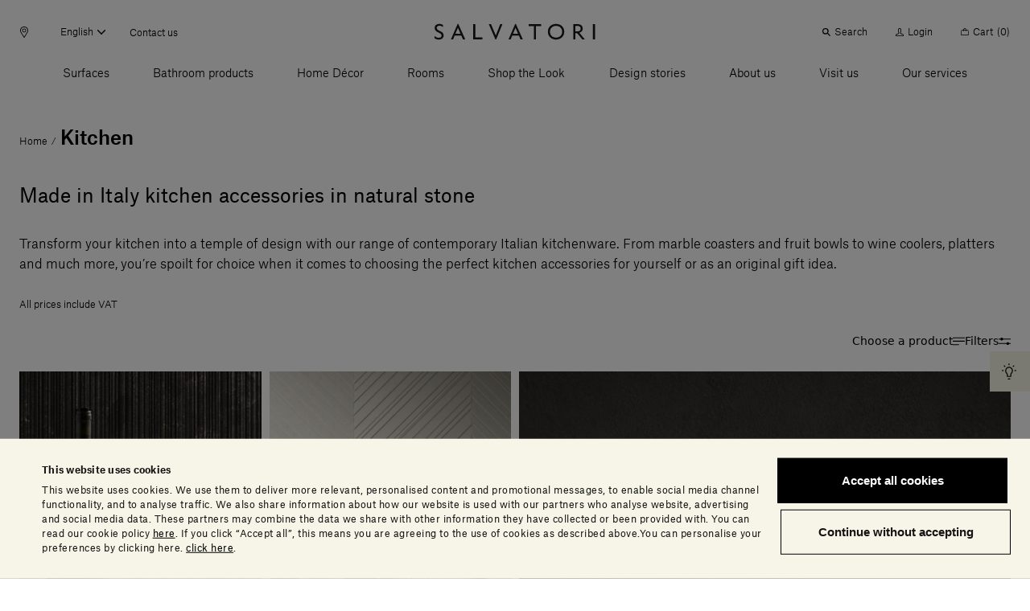

--- FILE ---
content_type: text/html;charset=UTF-8
request_url: https://www.salvatoriofficial.com/en/gb/pl/kitchen/
body_size: 41088
content:
<!DOCTYPE html>
<html lang="en" data-n-head="%7B%22lang%22:%7B%22ssr%22:%22en%22%7D%7D">
  <head >
    <title>Made in Italy kitchen accessories in natural stone | Salvatori Official</title><meta data-n-head="ssr" charset="utf-8"><meta data-n-head="ssr" name="viewport" content="width=device-width, initial-scale=1"><meta data-n-head="ssr" name="google-site-verification" content="RYG2-hIP1J6ZqlnMomTXOcNiXcU2mr3k_3FmBPgTa1k"><meta data-n-head="ssr" data-hid="charset" charset="utf-8"><meta data-n-head="ssr" data-hid="mobile-web-app-capable" name="mobile-web-app-capable" content="yes"><meta data-n-head="ssr" data-hid="apple-mobile-web-app-title" name="apple-mobile-web-app-title" content="Salvatori Official"><meta data-n-head="ssr" data-hid="theme-color" name="theme-color" content="#000000"><meta data-n-head="ssr" data-hid="og:type" name="og:type" property="og:type" content="website"><meta data-n-head="ssr" data-hid="og:site_name" name="og:site_name" property="og:site_name" content="Salvatori Official"><meta data-n-head="ssr" data-hid="description" name="description" content="Transform your kitchen into a temple of design with our range of contemporary Italian kitchenware. From marble coasters and fruit bowls to wine coolers, platters and much more, you’re spoilt for choice when it comes to choosing the perfect kitchen accessories for yourself or as an original gift idea."><meta data-n-head="ssr" data-hid="og:title" property="og:title" content="Made in Italy kitchen accessories in natural stone"><meta data-n-head="ssr" data-hid="og:description" property="og:description" content="Transform your kitchen into a temple of design with our range of contemporary Italian kitchenware. From marble coasters and fruit bowls to wine coolers, platters and much more, you’re spoilt for choice when it comes to choosing the perfect kitchen accessories for yourself or as an original gift idea."><meta data-n-head="ssr" data-hid="twitter:title" name="twitter:title" content="Made in Italy kitchen accessories in natural stone"><meta data-n-head="ssr" data-hid="twitter:description" name="twitter:description" content="Transform your kitchen into a temple of design with our range of contemporary Italian kitchenware. From marble coasters and fruit bowls to wine coolers, platters and much more, you’re spoilt for choice when it comes to choosing the perfect kitchen accessories for yourself or as an original gift idea."><link data-n-head="ssr" rel="icon" type="image/x-icon" href="/favicon.ico"><link data-n-head="ssr" rel="preconnect" href="https://tracking.crazyegg.com"><link data-n-head="ssr" rel="preconnect" href="https://assets-tracking.crazyegg.com"><link data-n-head="ssr" rel="preconnect" href="https://pagestates-tracking.crazyegg.com"><link data-n-head="ssr" rel="preconnect" href="https://script.crazyegg.com"><link data-n-head="ssr" rel="preconnect" href="https://diffuser-cdn.app-us1.com"><link data-n-head="ssr" rel="preconnect" href="https://prism.app-us1.com"><link data-n-head="ssr" rel="preconnect" href="https://trackcmp.net"><link data-n-head="ssr" rel="preconnect" href="https://consent.cookiebot.com"><link data-n-head="ssr" rel="preconnect" href="https://consentcdn.cookiebot.com"><link data-n-head="ssr" rel="preconnect" href="https://widget.intercom.io"><link data-n-head="ssr" rel="preconnect" href="https://js.intercomcdn.com"><link data-n-head="ssr" rel="preconnect" href="https://o769438.ingest.sentry.io"><link data-n-head="ssr" rel="preconnect" href="https://connect.facebook.net"><link data-n-head="ssr" rel="preconnect" href="https://salvatori-2.commercelayer.io"><link data-n-head="ssr" rel="preconnect" href="https://auth.salvatoriofficial.com"><link data-n-head="ssr" rel="preconnect" href="https://salvatori-dam.imgix.net"><link data-n-head="ssr" rel="preconnect" href="https://cdn.contentful.com"><link data-n-head="ssr" type="font/woff2" href="/_nuxt/fonts/AtlasGrotesk-BlackItalic-Web.3c23171.woff2" rel="delay-prefetch" data-class="font_atlas_grotesk_web font_atlas_grotesk_web_900_italic" as="font" crossorigin="anonymous"><link data-n-head="ssr" type="font/woff2" href="/_nuxt/fonts/AtlasGrotesk-Black-Web.5da41b4.woff2" rel="delay-prefetch" data-class="font_atlas_grotesk_web font_atlas_grotesk_web_900_normal" as="font" crossorigin="anonymous"><link data-n-head="ssr" type="font/woff2" href="/_nuxt/fonts/AtlasGrotesk-BoldItalic-Web.fc93bfb.woff2" rel="delay-prefetch" data-class="font_atlas_grotesk_web font_atlas_grotesk_web_700_italic" as="font" crossorigin="anonymous"><link data-n-head="ssr" type="font/woff2" href="/_nuxt/fonts/AtlasGrotesk-Bold-Web.6f212cb.woff2" rel="delay-prefetch" data-class="font_atlas_grotesk_web font_atlas_grotesk_web_700_normal" as="font" crossorigin="anonymous"><link data-n-head="ssr" type="font/woff2" href="/_nuxt/fonts/AtlasGrotesk-MediumItalic-Web.8102c55.woff2" rel="delay-prefetch" data-class="font_atlas_grotesk_web font_atlas_grotesk_web_500_italic" as="font" crossorigin="anonymous"><link data-n-head="ssr" type="font/woff2" href="/_nuxt/fonts/AtlasGrotesk-Medium-Web.3b5361b.woff2" rel="preload" data-class="font_atlas_grotesk_web font_atlas_grotesk_web_500_normal" as="font" crossorigin="anonymous" onload="document.documentElement.classList.add(&#x27;font_atlas_grotesk_web&#x27;,&#x27;font_atlas_grotesk_web_500_normal&#x27;);"><link data-n-head="ssr" type="font/woff2" href="/_nuxt/fonts/AtlasGrotesk-RegularItalic-Web.5fad9fe.woff2" rel="preload" data-class="font_atlas_grotesk_web font_atlas_grotesk_web_400_italic" as="font" crossorigin="anonymous" onload="document.documentElement.classList.add(&#x27;font_atlas_grotesk_web&#x27;,&#x27;font_atlas_grotesk_web_400_italic&#x27;);"><link data-n-head="ssr" type="font/woff2" href="/_nuxt/fonts/AtlasGrotesk-Regular-Web.c852f5a.woff2" rel="preload" data-class="font_atlas_grotesk_web font_atlas_grotesk_web_400_normal" as="font" crossorigin="anonymous" onload="document.documentElement.classList.add(&#x27;font_atlas_grotesk_web&#x27;,&#x27;font_atlas_grotesk_web_400_normal&#x27;);"><link data-n-head="ssr" type="font/woff2" href="/_nuxt/fonts/AtlasGrotesk-LightItalic-Web.19c0e97.woff2" rel="preload" data-class="font_atlas_grotesk_web font_atlas_grotesk_web_300_italic" as="font" crossorigin="anonymous" onload="document.documentElement.classList.add(&#x27;font_atlas_grotesk_web&#x27;,&#x27;font_atlas_grotesk_web_300_italic&#x27;);"><link data-n-head="ssr" type="font/woff2" href="/_nuxt/fonts/AtlasGrotesk-Light-Web.aa0359d.woff2" rel="preload" data-class="font_atlas_grotesk_web font_atlas_grotesk_web_300_normal" as="font" crossorigin="anonymous" onload="document.documentElement.classList.add(&#x27;font_atlas_grotesk_web&#x27;,&#x27;font_atlas_grotesk_web_300_normal&#x27;);"><link data-n-head="ssr" type="font/woff2" href="/_nuxt/fonts/AtlasGrotesk-ThinItalic-Web.ca557b1.woff2" rel="delay-prefetch" data-class="font_atlas_grotesk_web font_atlas_grotesk_web_100_italic" as="font" crossorigin="anonymous"><link data-n-head="ssr" type="font/woff2" href="/_nuxt/fonts/AtlasGrotesk-Thin-Web.85b1b77.woff2" rel="delay-prefetch" data-class="font_atlas_grotesk_web font_atlas_grotesk_web_100_normal" as="font" crossorigin="anonymous"><link data-n-head="ssr" data-hid="shortcut-icon" rel="shortcut icon" href="/_nuxt/icons/icon_64x64.32856b.png"><link data-n-head="ssr" data-hid="apple-touch-icon" rel="apple-touch-icon" href="/_nuxt/icons/icon_512x512.32856b.png" sizes="512x512"><link data-n-head="ssr" rel="manifest" href="/_nuxt/manifest.88578d6d.json" data-hid="manifest"><link data-n-head="ssr" rel="canonical" href="https://www.salvatoriofficial.com/en/gb/pl/kitchen/"><link data-n-head="ssr" rel="alternate" hreflang="en-AE" href="https://www.salvatoriofficial.com/en/ww/pl/kitchen/"><link data-n-head="ssr" rel="alternate" hreflang="it-AE" href="https://www.salvatoriofficial.com/it/ww/pl/cucina/"><link data-n-head="ssr" rel="alternate" hreflang="en-DE" href="https://www.salvatoriofficial.com/en/eu/pl/kitchen/"><link data-n-head="ssr" rel="alternate" hreflang="it-DE" href="https://www.salvatoriofficial.com/it/eu/pl/cucina/"><link data-n-head="ssr" rel="alternate" hreflang="it-US" href="https://www.salvatoriofficial.com/it/us/pl/cucina/"><link data-n-head="ssr" rel="alternate" hreflang="en-US" href="https://www.salvatoriofficial.com/en-us/us/pl/kitchen/"><link data-n-head="ssr" rel="alternate" hreflang="en-GB" href="https://www.salvatoriofficial.com/en/gb/pl/kitchen/"><link data-n-head="ssr" rel="alternate" hreflang="it-GB" href="https://www.salvatoriofficial.com/it/gb/pl/cucina/"><link data-n-head="ssr" rel="alternate" hreflang="it-IT" href="https://www.salvatoriofficial.com/it/it/pl/cucina/"><link data-n-head="ssr" rel="alternate" hreflang="en-IT" href="https://www.salvatoriofficial.com/en/it/pl/kitchen/"><script data-n-head="ssr" data-hid="gtm-script">if(!window._gtm_init){window._gtm_init=1;(function(w,n,d,m,e,p){w[d]=(w[d]==1||n[d]=='yes'||n[d]==1||n[m]==1||(w[e]&&w[e][p]&&w[e][p]()))?1:0})(window,navigator,'doNotTrack','msDoNotTrack','external','msTrackingProtectionEnabled');(function(w,d,s,l,x,y){w[x]={};w._gtm_inject=function(i){w[x][i]=1;w[l]=w[l]||[];w[l].push({'gtm.start':new Date().getTime(),event:'gtm.js'});var f=d.getElementsByTagName(s)[0],j=d.createElement(s);j.async=true;j.src='https://www.googletagmanager.com/gtm.js?id='+i;f.parentNode.insertBefore(j,f);};w[y]('GTM-WQNP86S')})(window,document,'script','dataLayer','_gtm_ids','_gtm_inject')}</script><script data-n-head="ssr" type="application/ld+json">{"@context":"https://schema.org/","@type":"Corporation","name":"Salvatori","alternateName":"Simply Beautiful Design","url":"https://www.salvatoriofficial.com/en/ww/","logo":"","contactPoint":{"@context":"https://schema.org/","@type":"ContactPoint","telephone":"+39 0584 769200","contactType":"customer service","areaServed":"","availableLanguage":"en"},"sameAs":["https://www.facebook.com/salvatoristone/","https://www.instagram.com/salvatori_official/","https://www.youtube.com/c/Salvatori_official/","https://www.linkedin.com/company/salvatori/"]}</script><link rel="preload" href="/_nuxt/2bbc728.js" as="script"><link rel="preload" href="/_nuxt/78574fa.js" as="script"><link rel="preload" href="/_nuxt/f5eb544.js" as="script"><link rel="preload" href="/_nuxt/css/190d470.css" as="style"><link rel="preload" href="/_nuxt/css/52cdb45.css" as="style"><link rel="preload" href="/_nuxt/f8c125c.js" as="script"><link rel="preload" href="/_nuxt/655b51f.js" as="script"><link rel="preload" href="/_nuxt/css/a4b34a1.css" as="style"><link rel="preload" href="/_nuxt/2fc4645.js" as="script"><link rel="preload" href="/_nuxt/9689503.js" as="script"><link rel="preload" href="/_nuxt/b506eaf.js" as="script"><link rel="prefetch" href="/_nuxt/00c48bf.js"><link rel="prefetch" href="/_nuxt/01f64b0.js"><link rel="prefetch" href="/_nuxt/02adefb.js"><link rel="prefetch" href="/_nuxt/02cc4f9.js"><link rel="prefetch" href="/_nuxt/03d9f68.js"><link rel="prefetch" href="/_nuxt/04c9e4f.js"><link rel="prefetch" href="/_nuxt/05b9be6.js"><link rel="prefetch" href="/_nuxt/09aa6e8.js"><link rel="prefetch" href="/_nuxt/0b2e362.js"><link rel="prefetch" href="/_nuxt/0d2c72a.js"><link rel="prefetch" href="/_nuxt/0e1ae1a.js"><link rel="prefetch" href="/_nuxt/0e95773.js"><link rel="prefetch" href="/_nuxt/0f65573.js"><link rel="prefetch" href="/_nuxt/0f89d42.js"><link rel="prefetch" href="/_nuxt/1095a6f.js"><link rel="prefetch" href="/_nuxt/1118880.js"><link rel="prefetch" href="/_nuxt/11c28c7.js"><link rel="prefetch" href="/_nuxt/12af974.js"><link rel="prefetch" href="/_nuxt/1405bcb.js"><link rel="prefetch" href="/_nuxt/14323fd.js"><link rel="prefetch" href="/_nuxt/148ab34.js"><link rel="prefetch" href="/_nuxt/15c77a7.js"><link rel="prefetch" href="/_nuxt/15ee714.js"><link rel="prefetch" href="/_nuxt/1615f65.js"><link rel="prefetch" href="/_nuxt/1873bf5.js"><link rel="prefetch" href="/_nuxt/1a43ab1.js"><link rel="prefetch" href="/_nuxt/1b8e32b.js"><link rel="prefetch" href="/_nuxt/1e1c84d.js"><link rel="prefetch" href="/_nuxt/1ef756f.js"><link rel="prefetch" href="/_nuxt/21ea36d.js"><link rel="prefetch" href="/_nuxt/24f81f6.js"><link rel="prefetch" href="/_nuxt/2509ecc.js"><link rel="prefetch" href="/_nuxt/2938e8e.js"><link rel="prefetch" href="/_nuxt/2a5903c.js"><link rel="prefetch" href="/_nuxt/2af770a.js"><link rel="prefetch" href="/_nuxt/2c0b152.js"><link rel="prefetch" href="/_nuxt/2c667a8.js"><link rel="prefetch" href="/_nuxt/2f936f0.js"><link rel="prefetch" href="/_nuxt/3006570.js"><link rel="prefetch" href="/_nuxt/3023d4e.js"><link rel="prefetch" href="/_nuxt/3036fbe.js"><link rel="prefetch" href="/_nuxt/31c1cc6.js"><link rel="prefetch" href="/_nuxt/32230ef.js"><link rel="prefetch" href="/_nuxt/33ae2a1.js"><link rel="prefetch" href="/_nuxt/34afbf2.js"><link rel="prefetch" href="/_nuxt/34c12bd.js"><link rel="prefetch" href="/_nuxt/353d9f4.js"><link rel="prefetch" href="/_nuxt/358cf19.js"><link rel="prefetch" href="/_nuxt/3664226.js"><link rel="prefetch" href="/_nuxt/37d7411.js"><link rel="prefetch" href="/_nuxt/37fb3cc.js"><link rel="prefetch" href="/_nuxt/382d4cd.js"><link rel="prefetch" href="/_nuxt/38c5248.js"><link rel="prefetch" href="/_nuxt/38f8ea5.js"><link rel="prefetch" href="/_nuxt/39aa0d7.js"><link rel="prefetch" href="/_nuxt/3a3f875.js"><link rel="prefetch" href="/_nuxt/3c06b09.js"><link rel="prefetch" href="/_nuxt/3c90346.js"><link rel="prefetch" href="/_nuxt/3ce2f14.js"><link rel="prefetch" href="/_nuxt/3da2931.js"><link rel="prefetch" href="/_nuxt/4106445.js"><link rel="prefetch" href="/_nuxt/415818c.js"><link rel="prefetch" href="/_nuxt/4173086.js"><link rel="prefetch" href="/_nuxt/419e62c.js"><link rel="prefetch" href="/_nuxt/43449db.js"><link rel="prefetch" href="/_nuxt/43c2065.js"><link rel="prefetch" href="/_nuxt/443d168.js"><link rel="prefetch" href="/_nuxt/45bae68.js"><link rel="prefetch" href="/_nuxt/46e41f5.js"><link rel="prefetch" href="/_nuxt/48cb148.js"><link rel="prefetch" href="/_nuxt/49b9555.js"><link rel="prefetch" href="/_nuxt/4a231cb.js"><link rel="prefetch" href="/_nuxt/4b762a1.js"><link rel="prefetch" href="/_nuxt/4c9ad4a.js"><link rel="prefetch" href="/_nuxt/5031e80.js"><link rel="prefetch" href="/_nuxt/5093176.js"><link rel="prefetch" href="/_nuxt/5154ae1.js"><link rel="prefetch" href="/_nuxt/51b0353.js"><link rel="prefetch" href="/_nuxt/51dc2f9.js"><link rel="prefetch" href="/_nuxt/525f0b0.js"><link rel="prefetch" href="/_nuxt/52f371d.js"><link rel="prefetch" href="/_nuxt/53599b0.js"><link rel="prefetch" href="/_nuxt/5418a63.js"><link rel="prefetch" href="/_nuxt/5451c13.js"><link rel="prefetch" href="/_nuxt/549692a.js"><link rel="prefetch" href="/_nuxt/54c180e.js"><link rel="prefetch" href="/_nuxt/5591eb1.js"><link rel="prefetch" href="/_nuxt/55aa70d.js"><link rel="prefetch" href="/_nuxt/56e7699.js"><link rel="prefetch" href="/_nuxt/574eea9.js"><link rel="prefetch" href="/_nuxt/575f15d.js"><link rel="prefetch" href="/_nuxt/58f0f10.js"><link rel="prefetch" href="/_nuxt/593079b.js"><link rel="prefetch" href="/_nuxt/5a10d90.js"><link rel="prefetch" href="/_nuxt/5c2b379.js"><link rel="prefetch" href="/_nuxt/5d8c98c.js"><link rel="prefetch" href="/_nuxt/5e5748c.js"><link rel="prefetch" href="/_nuxt/5ea8dc4.js"><link rel="prefetch" href="/_nuxt/61274ff.js"><link rel="prefetch" href="/_nuxt/63348b1.js"><link rel="prefetch" href="/_nuxt/639a86a.js"><link rel="prefetch" href="/_nuxt/63b64c4.js"><link rel="prefetch" href="/_nuxt/657ab04.js"><link rel="prefetch" href="/_nuxt/6635e2d.js"><link rel="prefetch" href="/_nuxt/66eb71f.js"><link rel="prefetch" href="/_nuxt/697d7eb.js"><link rel="prefetch" href="/_nuxt/6a091e2.js"><link rel="prefetch" href="/_nuxt/6a5111c.js"><link rel="prefetch" href="/_nuxt/6a94d1f.js"><link rel="prefetch" href="/_nuxt/6b1032e.js"><link rel="prefetch" href="/_nuxt/6b2b93a.js"><link rel="prefetch" href="/_nuxt/6bb162f.js"><link rel="prefetch" href="/_nuxt/6c5a052.js"><link rel="prefetch" href="/_nuxt/6ca1c2e.js"><link rel="prefetch" href="/_nuxt/6d170bc.js"><link rel="prefetch" href="/_nuxt/6e673b5.js"><link rel="prefetch" href="/_nuxt/6ee3063.js"><link rel="prefetch" href="/_nuxt/6f6ad4a.js"><link rel="prefetch" href="/_nuxt/7148a4e.js"><link rel="prefetch" href="/_nuxt/7201ba7.js"><link rel="prefetch" href="/_nuxt/729155d.js"><link rel="prefetch" href="/_nuxt/730f2f8.js"><link rel="prefetch" href="/_nuxt/733d759.js"><link rel="prefetch" href="/_nuxt/735f699.js"><link rel="prefetch" href="/_nuxt/73626ba.js"><link rel="prefetch" href="/_nuxt/73c6966.js"><link rel="prefetch" href="/_nuxt/74d459b.js"><link rel="prefetch" href="/_nuxt/75b6f1f.js"><link rel="prefetch" href="/_nuxt/775d036.js"><link rel="prefetch" href="/_nuxt/7825121.js"><link rel="prefetch" href="/_nuxt/785ca00.js"><link rel="prefetch" href="/_nuxt/7886adf.js"><link rel="prefetch" href="/_nuxt/79b30b9.js"><link rel="prefetch" href="/_nuxt/7b26b09.js"><link rel="prefetch" href="/_nuxt/7bc2171.js"><link rel="prefetch" href="/_nuxt/7c49279.js"><link rel="prefetch" href="/_nuxt/7ce3640.js"><link rel="prefetch" href="/_nuxt/7e444dd.js"><link rel="prefetch" href="/_nuxt/7f271e1.js"><link rel="prefetch" href="/_nuxt/7f9cb1a.js"><link rel="prefetch" href="/_nuxt/802cd8b.js"><link rel="prefetch" href="/_nuxt/8124851.js"><link rel="prefetch" href="/_nuxt/81b86c2.js"><link rel="prefetch" href="/_nuxt/823a958.js"><link rel="prefetch" href="/_nuxt/829f0f9.js"><link rel="prefetch" href="/_nuxt/84c46d5.js"><link rel="prefetch" href="/_nuxt/84cde30.js"><link rel="prefetch" href="/_nuxt/85bd5b1.js"><link rel="prefetch" href="/_nuxt/88668f1.js"><link rel="prefetch" href="/_nuxt/88a4936.js"><link rel="prefetch" href="/_nuxt/8aba904.js"><link rel="prefetch" href="/_nuxt/8ac57ea.js"><link rel="prefetch" href="/_nuxt/8bbb151.js"><link rel="prefetch" href="/_nuxt/8d16a03.js"><link rel="prefetch" href="/_nuxt/8e2fc26.js"><link rel="prefetch" href="/_nuxt/8e8b806.js"><link rel="prefetch" href="/_nuxt/8fcbadf.js"><link rel="prefetch" href="/_nuxt/90618d8.js"><link rel="prefetch" href="/_nuxt/917e0be.js"><link rel="prefetch" href="/_nuxt/91af297.js"><link rel="prefetch" href="/_nuxt/9385d11.js"><link rel="prefetch" href="/_nuxt/949d9de.js"><link rel="prefetch" href="/_nuxt/94a5989.js"><link rel="prefetch" href="/_nuxt/94f945c.js"><link rel="prefetch" href="/_nuxt/9601bba.js"><link rel="prefetch" href="/_nuxt/964dfd9.js"><link rel="prefetch" href="/_nuxt/96c2816.js"><link rel="prefetch" href="/_nuxt/96ebe7f.js"><link rel="prefetch" href="/_nuxt/97591e0.js"><link rel="prefetch" href="/_nuxt/97bc872.js"><link rel="prefetch" href="/_nuxt/9808c72.js"><link rel="prefetch" href="/_nuxt/99fae55.js"><link rel="prefetch" href="/_nuxt/9ad61fa.js"><link rel="prefetch" href="/_nuxt/9af32c7.js"><link rel="prefetch" href="/_nuxt/9b03359.js"><link rel="prefetch" href="/_nuxt/9b5c128.js"><link rel="prefetch" href="/_nuxt/9be90ac.js"><link rel="prefetch" href="/_nuxt/9bfd98e.js"><link rel="prefetch" href="/_nuxt/9c406b8.js"><link rel="prefetch" href="/_nuxt/9c5277b.js"><link rel="prefetch" href="/_nuxt/9cb4bee.js"><link rel="prefetch" href="/_nuxt/9cf7d69.js"><link rel="prefetch" href="/_nuxt/9d134c6.js"><link rel="prefetch" href="/_nuxt/9eee490.js"><link rel="prefetch" href="/_nuxt/a132f08.js"><link rel="prefetch" href="/_nuxt/a213f1d.js"><link rel="prefetch" href="/_nuxt/a22d116.js"><link rel="prefetch" href="/_nuxt/a258ce1.js"><link rel="prefetch" href="/_nuxt/a26a390.js"><link rel="prefetch" href="/_nuxt/a2a7c1d.js"><link rel="prefetch" href="/_nuxt/a5396a5.js"><link rel="prefetch" href="/_nuxt/a64c646.js"><link rel="prefetch" href="/_nuxt/a6a1131.js"><link rel="prefetch" href="/_nuxt/a9bd11f.js"><link rel="prefetch" href="/_nuxt/a9dea10.js"><link rel="prefetch" href="/_nuxt/a9ee8ff.js"><link rel="prefetch" href="/_nuxt/aa4c771.js"><link rel="prefetch" href="/_nuxt/aa82e3b.js"><link rel="prefetch" href="/_nuxt/aafdfcc.js"><link rel="prefetch" href="/_nuxt/abe1928.js"><link rel="prefetch" href="/_nuxt/ac6b671.js"><link rel="prefetch" href="/_nuxt/ac7b275.js"><link rel="prefetch" href="/_nuxt/acb84e4.js"><link rel="prefetch" href="/_nuxt/acef8fc.js"><link rel="prefetch" href="/_nuxt/adf81f8.js"><link rel="prefetch" href="/_nuxt/ae67c49.js"><link rel="prefetch" href="/_nuxt/ae7df05.js"><link rel="prefetch" href="/_nuxt/b0f9208.js"><link rel="prefetch" href="/_nuxt/b2361bd.js"><link rel="prefetch" href="/_nuxt/b2a52e7.js"><link rel="prefetch" href="/_nuxt/b351c25.js"><link rel="prefetch" href="/_nuxt/b3aa1b5.js"><link rel="prefetch" href="/_nuxt/b472e15.js"><link rel="prefetch" href="/_nuxt/b4fa0d4.js"><link rel="prefetch" href="/_nuxt/b6696e4.js"><link rel="prefetch" href="/_nuxt/b70d2bc.js"><link rel="prefetch" href="/_nuxt/b7a4158.js"><link rel="prefetch" href="/_nuxt/b80d4d1.js"><link rel="prefetch" href="/_nuxt/b89b28f.js"><link rel="prefetch" href="/_nuxt/b9160e5.js"><link rel="prefetch" href="/_nuxt/b9bfa30.js"><link rel="prefetch" href="/_nuxt/bad1f9b.js"><link rel="prefetch" href="/_nuxt/bb764f2.js"><link rel="prefetch" href="/_nuxt/bb9be70.js"><link rel="prefetch" href="/_nuxt/bbbefb3.js"><link rel="prefetch" href="/_nuxt/bc46ffa.js"><link rel="prefetch" href="/_nuxt/becc577.js"><link rel="prefetch" href="/_nuxt/bf3b0ad.js"><link rel="prefetch" href="/_nuxt/bfaae00.js"><link rel="prefetch" href="/_nuxt/c09921c.js"><link rel="prefetch" href="/_nuxt/c0f59d5.js"><link rel="prefetch" href="/_nuxt/c2fcaf5.js"><link rel="prefetch" href="/_nuxt/c36faa2.js"><link rel="prefetch" href="/_nuxt/c596a32.js"><link rel="prefetch" href="/_nuxt/c655ce4.js"><link rel="prefetch" href="/_nuxt/c7a492e.js"><link rel="prefetch" href="/_nuxt/c7d5f1e.js"><link rel="prefetch" href="/_nuxt/c928aa7.js"><link rel="prefetch" href="/_nuxt/c93c678.js"><link rel="prefetch" href="/_nuxt/c9c5336.js"><link rel="prefetch" href="/_nuxt/cab1bd1.js"><link rel="prefetch" href="/_nuxt/caf57de.js"><link rel="prefetch" href="/_nuxt/cb1a2d1.js"><link rel="prefetch" href="/_nuxt/cb4b655.js"><link rel="prefetch" href="/_nuxt/cb685e0.js"><link rel="prefetch" href="/_nuxt/cbab157.js"><link rel="prefetch" href="/_nuxt/cc94e0a.js"><link rel="prefetch stylesheet" href="/_nuxt/css/20453ab.css"><link rel="prefetch stylesheet" href="/_nuxt/css/5096eda.css"><link rel="prefetch stylesheet" href="/_nuxt/css/56aed28.css"><link rel="prefetch stylesheet" href="/_nuxt/css/806b275.css"><link rel="prefetch stylesheet" href="/_nuxt/css/b4ad8de.css"><link rel="prefetch stylesheet" href="/_nuxt/css/c788303.css"><link rel="prefetch stylesheet" href="/_nuxt/css/e42fdf6.css"><link rel="prefetch stylesheet" href="/_nuxt/css/ed25967.css"><link rel="prefetch" href="/_nuxt/d272ac5.js"><link rel="prefetch" href="/_nuxt/d382a62.js"><link rel="prefetch" href="/_nuxt/d543ce2.js"><link rel="prefetch" href="/_nuxt/d58e668.js"><link rel="prefetch" href="/_nuxt/d609398.js"><link rel="prefetch" href="/_nuxt/d8b5036.js"><link rel="prefetch" href="/_nuxt/db76223.js"><link rel="prefetch" href="/_nuxt/dc1559c.js"><link rel="prefetch" href="/_nuxt/dc84af4.js"><link rel="prefetch" href="/_nuxt/dcd9d32.js"><link rel="prefetch" href="/_nuxt/dd1bb14.js"><link rel="prefetch" href="/_nuxt/e0bcb7e.js"><link rel="prefetch" href="/_nuxt/e16593e.js"><link rel="prefetch" href="/_nuxt/e198289.js"><link rel="prefetch" href="/_nuxt/e2986d4.js"><link rel="prefetch" href="/_nuxt/e4535f1.js"><link rel="prefetch" href="/_nuxt/e4de157.js"><link rel="prefetch" href="/_nuxt/e524ae5.js"><link rel="prefetch" href="/_nuxt/e5864f7.js"><link rel="prefetch" href="/_nuxt/e5bf23c.js"><link rel="prefetch" href="/_nuxt/e5e49b4.js"><link rel="prefetch" href="/_nuxt/e637f82.js"><link rel="prefetch" href="/_nuxt/e89fb61.js"><link rel="prefetch" href="/_nuxt/e96df7c.js"><link rel="prefetch" href="/_nuxt/e9b0f3b.js"><link rel="prefetch" href="/_nuxt/ea1b1a7.js"><link rel="prefetch" href="/_nuxt/ecac38f.js"><link rel="prefetch" href="/_nuxt/ecd3b90.js"><link rel="prefetch" href="/_nuxt/ed7523a.js"><link rel="prefetch" href="/_nuxt/ede4512.js"><link rel="prefetch" href="/_nuxt/efa11b7.js"><link rel="prefetch" href="/_nuxt/f01fe6d.js"><link rel="prefetch" href="/_nuxt/f1ff489.js"><link rel="prefetch" href="/_nuxt/f34c1b6.js"><link rel="prefetch" href="/_nuxt/f364b3a.js"><link rel="prefetch" href="/_nuxt/f4b0d10.js"><link rel="prefetch" href="/_nuxt/f58ad1f.js"><link rel="prefetch" href="/_nuxt/f9747d7.js"><link rel="prefetch" href="/_nuxt/f981dbe.js"><link rel="prefetch" href="/_nuxt/fa104d8.js"><link rel="prefetch" href="/_nuxt/fb0cea8.js"><link rel="prefetch" href="/_nuxt/fe1bf93.js"><link rel="prefetch" href="/_nuxt/fef9375.js"><link rel="prefetch" href="/_nuxt/ff29d5d.js"><link rel="prefetch" href="/_nuxt/fonts/AtlasGrotesk-BlackItalic-Web.3c23171.woff2"><link rel="prefetch" href="/_nuxt/fonts/AtlasGrotesk-Black-Web.5da41b4.woff2"><link rel="prefetch" href="/_nuxt/fonts/AtlasGrotesk-BoldItalic-Web.fc93bfb.woff2"><link rel="prefetch" href="/_nuxt/fonts/AtlasGrotesk-Bold-Web.6f212cb.woff2"><link rel="prefetch" href="/_nuxt/fonts/AtlasGrotesk-MediumItalic-Web.8102c55.woff2"><link rel="prefetch" href="/_nuxt/fonts/AtlasGrotesk-Medium-Web.3b5361b.woff2"><link rel="prefetch" href="/_nuxt/fonts/AtlasGrotesk-RegularItalic-Web.5fad9fe.woff2"><link rel="prefetch" href="/_nuxt/fonts/AtlasGrotesk-Regular-Web.c852f5a.woff2"><link rel="prefetch" href="/_nuxt/fonts/AtlasGrotesk-LightItalic-Web.19c0e97.woff2"><link rel="prefetch" href="/_nuxt/fonts/AtlasGrotesk-Light-Web.aa0359d.woff2"><link rel="prefetch" href="/_nuxt/fonts/AtlasGrotesk-ThinItalic-Web.ca557b1.woff2"><link rel="prefetch" href="/_nuxt/fonts/AtlasGrotesk-Thin-Web.85b1b77.woff2"><link rel="prefetch" href="/_nuxt/img/default-marker.4da98c5.png"><link rel="prefetch" href="/_nuxt/img/file.db2720b.png"><link rel="stylesheet" href="/_nuxt/css/190d470.css"><link rel="stylesheet" href="/_nuxt/css/52cdb45.css"><link rel="stylesheet" href="/_nuxt/css/a4b34a1.css">
  </head>
  <body >
    <noscript data-n-head="ssr" data-hid="gtm-noscript" data-pbody="true"><iframe src="https://www.googletagmanager.com/ns.html?id=GTM-WQNP86S&" height="0" width="0" style="display:none;visibility:hidden" title="gtm"></iframe></noscript><div data-server-rendered="true" id="__nuxt"><!----><div id="__layout"><div><div class="banner-cookies fixed unset-0 w-screen h-screen bg-black bg-opacity-50 z-60" style="display:none;"><span>   </span></div> <div class="hero__hot-key table fixed bottom-2 md:inset-y-2/4 transform md:-translate-y-2/4 right-0 z-50 pointer-events-none" style="display:;"><div class="hot-info-key inline-flex relative ml-10 bg-alabaster transform transition-transform ease-out duration-700 pointer-events-auto translate-x-full"><div class="hot-info-key__button p-3 cursor-pointer bg-inherit absolute left-0 bottom-0 transform -translate-x-full z-10"><div class="icon-desktop flex pointer-events-none" style="display:none;"><i class="icon icon-sm icon-info-round"><svg viewBox="0 0 23 23" xmlns="http://www.w3.org/2000/svg"><path d="M9.1 21.6h2.4a.699.699 0 110 1.4H9.1a.699.699 0 110-1.4zm.936-16.794l-.272.02-.218.025C6.872 5.222 4.8 7.66 4.8 10.506c0 1.603.623 3.108 1.757 4.241.364.365.589.851.634 1.36l.009.193v2.4c0 .355.263.647.605.694l.095.006h4.8a.699.699 0 00.694-.605l.006-.095v-2.4c0-.579.234-1.142.643-1.554a5.946 5.946 0 001.75-3.958l.007-.282V10.3c0-1.546-.657-3.03-1.802-4.071a5.523 5.523 0 00-3.69-1.43l-.272.007zm2.847 2.308l.175.151a4.112 4.112 0 011.336 2.805l.006.23v.206a4.566 4.566 0 01-1.178 3.073l-.168.178a3.629 3.629 0 00-1.047 2.325L12 16.3V18H8.6v-1.7c0-.873-.328-1.731-.904-2.384l-.15-.16a4.57 4.57 0 01-1.346-3.25c0-2.203 1.614-4.09 3.7-4.287 1.1-.096 2.15.218 2.983.895zM19.9 9.6h-1.2a.699.699 0 00-.095 1.394L18.7 11h1.2a.699.699 0 00.095-1.394L19.9 9.6zm-18 0H.7a.699.699 0 00-.095 1.394L.7 11h1.2a.699.699 0 00.095-1.394L1.9 9.6zm1.116-6.583a.698.698 0 00-.073.903l.074.086.848.849a.697.697 0 00.99 0 .701.701 0 00.074-.903l-.074-.087-.849-.848a.699.699 0 00-.99 0zm13.664-.074l-.086.074-.849.848a.7.7 0 00.905 1.062l.085-.072.848-.849a.7.7 0 00.075-.902l-.075-.088a.698.698 0 00-.808-.13l-.095.057zM10.3 0a.699.699 0 00-.694.605L9.6.7v1.2a.699.699 0 001.394.095L11 1.9V.7c0-.387-.313-.7-.7-.7z" fill="currentColor" fill-rule="nonzero"></path></svg></i></div> <div class="icon-mobile flex pointer-events-none" style="display:;"><i class="icon icon-sm icon-links"><svg viewBox="0 0 23 23" xmlns="http://www.w3.org/2000/svg"><path d="M9.1 21.6h2.4a.699.699 0 110 1.4H9.1a.699.699 0 110-1.4zm.936-16.794l-.272.02-.218.025C6.872 5.222 4.8 7.66 4.8 10.506c0 1.603.623 3.108 1.757 4.241.364.365.589.851.634 1.36l.009.193v2.4c0 .355.263.647.605.694l.095.006h4.8a.699.699 0 00.694-.605l.006-.095v-2.4c0-.579.234-1.142.643-1.554a5.946 5.946 0 001.75-3.958l.007-.282V10.3c0-1.546-.657-3.03-1.802-4.071a5.523 5.523 0 00-3.69-1.43l-.272.007zm2.847 2.308l.175.151a4.112 4.112 0 011.336 2.805l.006.23v.206a4.566 4.566 0 01-1.178 3.073l-.168.178a3.629 3.629 0 00-1.047 2.325L12 16.3V18H8.6v-1.7c0-.873-.328-1.731-.904-2.384l-.15-.16a4.57 4.57 0 01-1.346-3.25c0-2.203 1.614-4.09 3.7-4.287 1.1-.096 2.15.218 2.983.895zM19.9 9.6h-1.2a.699.699 0 00-.095 1.394L18.7 11h1.2a.699.699 0 00.095-1.394L19.9 9.6zm-18 0H.7a.699.699 0 00-.095 1.394L.7 11h1.2a.699.699 0 00.095-1.394L1.9 9.6zm1.116-6.583a.698.698 0 00-.073.903l.074.086.848.849a.697.697 0 00.99 0 .701.701 0 00.074-.903l-.074-.087-.849-.848a.699.699 0 00-.99 0zm13.664-.074l-.086.074-.849.848a.7.7 0 00.905 1.062l.085-.072.848-.849a.7.7 0 00.075-.902l-.075-.088a.698.698 0 00-.808-.13l-.095.057zM10.3 0a.699.699 0 00-.694.605L9.6.7v1.2a.699.699 0 001.394.095L11 1.9V.7c0-.387-.313-.7-.7-.7z" fill="currentColor" fill-rule="nonzero"></path></svg></i></div></div> <div class="hot-info-key__pannel"><div class="hot-info-key__contentr px-8 py-6"><div class="hot-info-key__title mb-4"><span class="text-small">Useful Links</span></div> <div class="hot-info-key__cta-list"><div class="link-cta-list"><div class="link-cta-list__item"><div class="link-cta leading-none" data-v-687fce4e><a href="/en/gb/can-we-help/book-an-appointment/" id="BookAppointment" class="app-link link-cta__link cursor-pointer flex w-max link-cta-list__book-appointment" data-v-687fce4e><span class="font-primary text-14 pr-2 font-medium link-cta__label" data-v-687fce4e>
      Book an appointment
    </span> <svg xmlns="http://www.w3.org/2000/svg" viewBox="6 10 20 13" class="link-cta__icon w-2 fill-current self-end custom-padding" data-v-687fce4e><path d="M6 15.417h15.744l-3.977-3.89L19.333 10 26 16.5 19.333 23l-1.566-1.527 3.977-3.89H6z" fill-rule="evenodd" fill="currentColor"></path></svg></a></div></div><div class="link-cta-list__item mt-3"><div class="link-cta leading-none" data-v-687fce4e><a href="/en/gb/catalogues/" id="Catalogues" class="app-link link-cta__link cursor-pointer flex w-max link-cta-list__catalogues" data-v-687fce4e><span class="font-primary text-14 pr-2 font-medium link-cta__label" data-v-687fce4e>
      Catalogues
    </span> <svg xmlns="http://www.w3.org/2000/svg" viewBox="6 10 20 13" class="link-cta__icon w-2 fill-current self-end custom-padding" data-v-687fce4e><path d="M6 15.417h15.744l-3.977-3.89L19.333 10 26 16.5 19.333 23l-1.566-1.527 3.977-3.89H6z" fill-rule="evenodd" fill="currentColor"></path></svg></a></div></div><div class="link-cta-list__item mt-3"><div class="link-cta leading-none" data-v-687fce4e><a href="/en/gb/can-we-help/download/" id="Downloads" class="app-link link-cta__link cursor-pointer flex w-max link-cta-list__downloads" data-v-687fce4e><span class="font-primary text-14 pr-2 font-medium link-cta__label" data-v-687fce4e>
      Downloads
    </span> <svg xmlns="http://www.w3.org/2000/svg" viewBox="6 10 20 13" class="link-cta__icon w-2 fill-current self-end custom-padding" data-v-687fce4e><path d="M6 15.417h15.744l-3.977-3.89L19.333 10 26 16.5 19.333 23l-1.566-1.527 3.977-3.89H6z" fill-rule="evenodd" fill="currentColor"></path></svg></a></div></div><div class="link-cta-list__item mt-3"><div class="link-cta leading-none" data-v-687fce4e><a href="/en/gb/find-dealer/" id="FindDealer" class="app-link link-cta__link cursor-pointer flex w-max link-cta-list__find-dealer" data-v-687fce4e><span class="font-primary text-14 pr-2 font-medium link-cta__label" data-v-687fce4e>
      Find a dealer
    </span> <svg xmlns="http://www.w3.org/2000/svg" viewBox="6 10 20 13" class="link-cta__icon w-2 fill-current self-end custom-padding" data-v-687fce4e><path d="M6 15.417h15.744l-3.977-3.89L19.333 10 26 16.5 19.333 23l-1.566-1.527 3.977-3.89H6z" fill-rule="evenodd" fill="currentColor"></path></svg></a></div></div><div class="link-cta-list__item mt-3"><div class="link-cta leading-none" data-v-687fce4e><a href="/en/gb/merchandising/" id="PurchaseSample" class="app-link link-cta__link cursor-pointer flex w-max link-cta-list__purchase-sample" data-v-687fce4e><span class="font-primary text-14 pr-2 font-medium link-cta__label" data-v-687fce4e>
      Purchase sample
    </span> <svg xmlns="http://www.w3.org/2000/svg" viewBox="6 10 20 13" class="link-cta__icon w-2 fill-current self-end custom-padding" data-v-687fce4e><path d="M6 15.417h15.744l-3.977-3.89L19.333 10 26 16.5 19.333 23l-1.566-1.527 3.977-3.89H6z" fill-rule="evenodd" fill="currentColor"></path></svg></a></div></div></div></div></div></div></div></div> <div class="module-menu sticky z-50 left-0 right-0" style="top:0px;"><div class="fixed left-0 right-0 bottom-0 top-10 bg-black opacity-50 hidden lg:block transition-all duration-300" style="display:none;"></div> <div id="menu" class="menu relative bg-white z-50"><div class="menu__header relative z-20"><header class="menu-header lg:container mx-auto flex items-center px-3 lg:px-5 py-4"><div class="menu-header__left flex-1 transition-all duration-500 delay-500"><div class="menu-header__toggle lg:hidden"><button class="menu-toggle tap-highlight-none flex items-center focus:outline-none"><svg width="32" height="32" viewBox="0 0 32 32" xmlns="http://www.w3.org/2000/svg" class="menu-toggle__icon w-4 mr-1"><g fill="#000" fill-rule="evenodd"><path d="M26.25 7.75v1.5H5.75v-1.5zM26.25 15.25v1.5H5.75v-1.5zM26.25 22.25v1.5H5.75v-1.5z"></path></g></svg> <span class="menu-toggle__label text-caption leading-16">
    Menu
  </span></button></div> <div class="hidden lg:block"><div class="menu-language-settings flex flex-col lg:flex-row lg:items-center font-primary"><div class="menu-language-settings__countries"><button class="country-select-btn__selected flex items-center tap-highlight-none focus:outline-none"><svg xmlns="http://www.w3.org/2000/svg" viewBox="8 5 15.8 22.47" class="hidden lg:block w-2 mr-2"><g fill="#000" fill-rule="evenodd"><path d="M15.898 5C11.543 5 8 8.543 8 12.898c0 1.472.408 2.908 1.179 4.154l6.27 10.104c.12.193.332.31.56.31h.004a.658.658 0 00.56-.32l6.11-10.2a7.889 7.889 0 001.114-4.048C23.797 8.543 20.254 5 15.898 5zm5.655 11.27l-5.555 9.274-5.7-9.186a6.574 6.574 0 01-.99-3.46c0-3.629 2.961-6.59 6.59-6.59 3.63 0 6.587 2.961 6.587 6.59 0 1.19-.325 2.356-.932 3.371z"></path><path d="M15.898 8.95a3.954 3.954 0 00-3.949 3.948 3.944 3.944 0 003.95 3.95c2.233 0 3.949-1.81 3.949-3.95a3.954 3.954 0 00-3.95-3.949zm0 6.59a2.644 2.644 0 01-2.641-2.642 2.65 2.65 0 012.641-2.641 2.647 2.647 0 012.638 2.641 2.639 2.639 0 01-2.638 2.642z"></path></g></svg> <span class="country-select-btn__selected-label text-caption">
    
  </span> <svg xmlns="http://www.w3.org/2000/svg" viewBox="6 10 20 11.58" class="w-2 ml-1 transition-transform duration-300 lg:hidden"><path d="M16 21.579c-.359 0-.717-.14-.99-.416l-8.6-8.734a1.438 1.438 0 010-2.012 1.384 1.384 0 011.98 0L16 18.145l7.609-7.728a1.385 1.385 0 011.98 0 1.438 1.438 0 010 2.012l-8.6 8.734a1.385 1.385 0 01-.99.416z" fill="#000" fill-rule="evenodd"></path></svg></button></div> <div class="menu-language-settings__languages mt-3 lg:mt-0 lg:ml-6"><div data-fetch-key="0" class="lang-select relative"><button class="lang-select__selected lg:flex items-center tap-highlight-none focus:outline-none hidden"><span class="lang-select__selected-label text-caption">
      English
    </span> <svg xmlns="http://www.w3.org/2000/svg" viewBox="6 10 20 11.58" class="w-2 ml-1 transition-transform duration-300"><path d="M16 21.579c-.359 0-.717-.14-.99-.416l-8.6-8.734a1.438 1.438 0 010-2.012 1.384 1.384 0 011.98 0L16 18.145l7.609-7.728a1.385 1.385 0 011.98 0 1.438 1.438 0 010 2.012l-8.6 8.734a1.385 1.385 0 01-.99.416z" fill="#000" fill-rule="evenodd"></path></svg></button> <button class="lg:hidden lang-select__selected flex items-center tap-highlight-none focus:outline-none"><span class="lang-select__selected-label text-caption">
      English
    </span> <svg xmlns="http://www.w3.org/2000/svg" viewBox="6 10 20 11.58" class="w-2 ml-1 transition-transform duration-300"><path d="M16 21.579c-.359 0-.717-.14-.99-.416l-8.6-8.734a1.438 1.438 0 010-2.012 1.384 1.384 0 011.98 0L16 18.145l7.609-7.728a1.385 1.385 0 011.98 0 1.438 1.438 0 010 2.012l-8.6 8.734a1.385 1.385 0 01-.99.416z" fill="#000" fill-rule="evenodd"></path></svg></button> <div class="lang-select__dropdown absolute top-full w-35 mt-1 left-0 bg-alabaster hidden lg:flex flex-col transition-all duration-300 z-20 py-12px opacity-0 invisible pointer-events-none"><div class="lang-select__item"><button class="block text-caption leading-16 font-medium uppercase px-16px py-12px">
        English
      </button></div><div class="lang-select__item"><button class="block text-caption leading-16 font-medium uppercase px-16px py-12px text-gray-400">
        Italian
      </button></div></div> <!----></div></div> <div class="menu-language-settings__extra-link mt-3 lg:mt-0 lg:ml-6"><a href="/en/gb/can-we-help/contact-us/" class="app-link text-caption tap-highlight-none">
      Contact us
    </a></div></div></div></div> <div class="menu-header__center flex justify-center items-center flex-1 transition-all duration-500 delay-500"><a href="/en/gb/" class="app-link nuxt-link-active"><svg width="285" height="56" viewBox="0 0 285 56" xmlns="http://www.w3.org/2000/svg" class="w-24 lg:w-40"><g fill="none" fill-rule="evenodd"><path d="M0 14h16.142v27.944H0z"></path><path d="M-.06 35.336c1.852 2.104 4.419 3.409 7.407 3.409 3.619 0 5.092-1.43 5.092-4.04 0-6.018-12.204-4.586-12.204-13.509C.235 16.651 3.854 14 8.609 14c2.609 0 4.924.884 6.271 2.02v3.62c-2.105-1.726-4.125-2.442-6.355-2.442-3.114 0-4.629 1.642-4.629 3.872 0 6.145 12.246 5.008 12.246 13.341 0 4.966-3.871 7.533-8.921 7.533-2.652 0-5.766-1.094-7.281-2.567v-4.041M36.968 31.633h9.09L41.429 20.86l-4.461 10.773zm-7.912 9.974l11.826-27.438h1.22l12.289 27.438h-3.998l-2.946-6.776H35.622l-2.778 6.776h-3.788zM68.567 41.607V14.336h3.703v23.821h12.457v3.45h-16.16M107.825 41.775L96.084 14.336h3.914l8.459 20.327 7.996-20.327h3.787l-11.152 27.439h-1.263M138.92 31.633h9.089L143.38 20.86l-4.46 10.773zm-7.913 9.974l11.826-27.438h1.22l12.289 27.438h-3.998l-2.946-6.776h-11.825l-2.778 6.776h-3.788z" fill="#1A1919"></path><g fill="#1A1919"><path d="M175.862 41.607v-23.82h-9.174v-3.451h22.052v3.451h-9.174v23.82h-3.704M204.432 27.846c0 5.933 3.955 10.563 10.773 10.563s10.774-4.63 10.774-10.563c0-5.977-4.293-10.31-10.774-10.31-6.48 0-10.773 4.333-10.773 10.31zm-3.703 0c0-8.501 6.438-13.846 14.476-13.846s14.477 5.345 14.477 13.846c0 8.795-6.608 14.098-14.477 14.098-7.869 0-14.476-5.303-14.476-14.098z"></path></g><path d="M249.411 17.451v9.974h3.241c4.629 0 6.144-2.231 6.144-5.093 0-2.734-1.81-4.881-5.976-4.881h-3.409zm-3.703 24.156V14.336h7.364c5.135 0 9.385 2.904 9.385 7.996 0 3.957-2.441 6.439-6.144 7.45.378.337.799.715 1.22 1.22l8.586 10.605h-4.461l-7.617-9.426c-.801-1.011-1.558-1.684-2.778-1.684h-1.852v11.11h-3.703zM280.421 41.607h3.703V14.336h-3.703z" fill="#1A1919"></path></g></svg></a></div> <div class="menu-header__right flex-1 flex items-center justify-end transition-all duration-500 delay-500"><div class="menu-shortcuts flex items-center"><div class="menu-shortcuts__search-container relative mr-2 lg:mr-7"><button class="menu-shortcuts__search focus:outline-none p-1 lg:p-0 md:flex items-center hidden"><svg xmlns="http://www.w3.org/2000/svg" viewBox="6.56 6.56 19.12 19.12" class="w-3 lg:w-2"><path d="M13.93 6.556a7.362 7.362 0 017.373 7.373c0 1.377-.424 2.74-1.175 3.912l-.18.267-.08.108 5.807 5.806-1.653 1.653-5.803-5.804-.105.08a7.126 7.126 0 01-3.508 1.32l-.35.025-.327.007a7.362 7.362 0 01-7.373-7.374 7.362 7.362 0 017.373-7.373zm-.152 2.222c-2.781 0-5 2.224-5 5s2.219 5 5 5 5-2.224 5-5-2.219-5-5-5z" fill="#000" fill-rule="evenodd"></path></svg> <span class="menu-shortcuts__search-label ml-1 text-caption hidden lg:inline">
        Search
      </span></button> <button class="menu-shortcuts__search focus:outline-none p-1 lg:p-0 flex items-center md:hidden"><svg xmlns="http://www.w3.org/2000/svg" viewBox="6.56 6.56 19.12 19.12" class="w-3 lg:w-2"><path d="M13.93 6.556a7.362 7.362 0 017.373 7.373c0 1.377-.424 2.74-1.175 3.912l-.18.267-.08.108 5.807 5.806-1.653 1.653-5.803-5.804-.105.08a7.126 7.126 0 01-3.508 1.32l-.35.025-.327.007a7.362 7.362 0 01-7.373-7.374 7.362 7.362 0 017.373-7.373zm-.152 2.222c-2.781 0-5 2.224-5 5s2.219 5 5 5 5-2.224 5-5-2.219-5-5-5z" fill="#000" fill-rule="evenodd"></path></svg> <span class="menu-shortcuts__search-label ml-1 text-caption hidden lg:inline">
        Search
      </span></button> <div class="menu-shortcuts__search-underline absolute top-full right-0 left-0 w-full h-px bg-black transform origin-left transition-transform duration-300 scale-x-0"></div></div> <a href="/en/gb/login/" class="menu-shortcuts__user hidden lg:flex items-center mr-7"><svg xmlns="http://www.w3.org/2000/svg" viewBox="6 6 19.5 19.5" class="w-2"><path d="M15.856 6.002L15.66 6c-3.661.398-4.8 3.447-3.531 8.56l.79 2.495c.141.446.018.934-.318 1.26a3.674 3.674 0 01-1.77.949l-1.461.32A4.287 4.287 0 006 23.772v1.723h19.5v-1.723l-.006-.226a4.294 4.294 0 00-3.364-3.962l-1.461-.32-.245-.062a3.655 3.655 0 01-1.525-.888 1.234 1.234 0 01-.318-1.26l.776-2.443.095-.389c1.11-4.788.024-7.693-3.372-8.191L15.856 6zm-.198 1.683l.093-.013.102.014c2.188.322 2.89 2.197 1.972 6.152l-.078.325-.759 2.386a2.906 2.906 0 00.748 2.966 5.345 5.345 0 002.255 1.301l.295.075 1.486.326a2.616 2.616 0 012.052 2.402l.005.205H7.67v-.052c0-1.229.856-2.292 2.057-2.555l1.46-.32a5.345 5.345 0 002.576-1.382 2.906 2.906 0 00.748-2.966l-.775-2.443c-1.016-4.104-.344-6.08 1.921-6.42z" fill="#000" fill-rule="evenodd"></path></svg> <span class="menu-shortcuts__user-label ml-1 text-caption">
      Login
    </span></a> <button class="menu-shortcuts__shopping-cart p-1 lg:p-0 flex items-center focus:outline-none"><svg xmlns="http://www.w3.org/2000/svg" viewBox="4.5 6 23.01 20.75" class="w-3 lg:w-2 flex-shrink-0"><g fill="#000" fill-rule="evenodd"><path d="M23.594 11.25H8.406a2.75 2.75 0 00-2.731 2.433l-1.161 10a2.75 2.75 0 002.732 3.067h17.508l.177-.006a2.756 2.756 0 002.555-3.061l-1.16-10-.03-.186a2.757 2.757 0 00-2.702-2.247zm-15.188 1.5h15.188a1.25 1.25 0 011.226 1.007l.02.128 1.156 9.97a1.25 1.25 0 01-1.147 1.392l-.122.004-17.481-.001a1.25 1.25 0 01-1.242-1.394l1.16-10a1.25 1.25 0 011.242-1.106z"></path><path d="M16.24 6a.73.73 0 01.333.08C18.525 6.479 20 8.28 20 10.444v3.76l-.001.043c-.022.42-.354.754-.76.754-.42 0-.76-.357-.76-.797v-3.76l-.002-.07c-.033-1.456-1.11-2.642-2.476-2.767-1.368.125-2.445 1.31-2.478 2.767l-.001.07v3.76c0 .44-.34.797-.761.797-.406 0-.738-.334-.76-.754L12 14.203v-3.76c0-2.163 1.475-3.965 3.428-4.362A.718.718 0 0115.76 6c.08 0 .16.002.24.007.079-.005.158-.007.238-.007z"></path></g></svg> <span class="menu-shortcuts__shopping-cart-label ml-1 text-caption hidden lg:inline">
      Cart
    </span> <span class="menu-shortcuts__shopping-cart-count-mobile text-caption ml-1 leading-0 lg:hidden">
      0
    </span> <span class="menu-shortcuts__shopping-cart-count-desktop text-caption ml-1 leading-0 hidden lg:inline">
      (0)
    </span></button></div></div></header> <div class="menu__search-container absolute top-full right-0 left-0 z-10 pointer-events-none"><div class="menu__search transition-all duration-300 opacity-0 invisible"><div class="search bg-white"><div class="search__container container lg:px-0 lg:pb-20"><div class="search__label pt-6 md:pt-14"><span class="text-menu text-gray-400">
        Search products by name
      </span></div> <form class="search__input-container relative mt-10 flex items-end"><input type="text" value="" class="search__input flex-1 pb-1 md:pb-2 text-subheadline leading-32 md:text-36 border-b border-black"> <div class="search__input-buttons flex items-center absolute top-1/2 right-0 transform -translate-y-1/2 md:static md:transform-none"><button type="submit" class="search__input-search-button focus:outline-none"><svg xmlns="http://www.w3.org/2000/svg" viewBox="6.56 6.56 19.12 19.12" class="w-16px"><path d="M13.93 6.556a7.362 7.362 0 017.373 7.373c0 1.377-.424 2.74-1.175 3.912l-.18.267-.08.108 5.807 5.806-1.653 1.653-5.803-5.804-.105.08a7.126 7.126 0 01-3.508 1.32l-.35.025-.327.007a7.362 7.362 0 01-7.373-7.374 7.362 7.362 0 017.373-7.373zm-.152 2.222c-2.781 0-5 2.224-5 5s2.219 5 5 5 5-2.224 5-5-2.219-5-5-5z" fill="#000" fill-rule="evenodd"></path></svg></button> <button class="search__input-close-button hidden md:inline focus:outline-none ml-16px"><svg width="32" height="32" viewBox="0 0 32 32" xmlns="http://www.w3.org/2000/svg" class="w-4"><g fill="#000" fill-rule="evenodd"><path d="M6.086 7.5L7.5 6.086 25.914 24.5 24.5 25.914z"></path><path d="M6.086 24.5L7.5 25.914 25.914 7.5 24.5 6.086z"></path></g></svg></button></div></form> <div class="search__suggested-items pt-14 md:pt-10 overflow-auto md:pb-3" style="max-height:calc(100vh - 40px);"><div class="mb-9 last:mb-0"><!----></div><div class="mb-9 last:mb-0"><!----></div><div class="mb-9 last:mb-0"><!----></div><div class="mb-9 last:mb-0"><!----></div><div class="mb-9 last:mb-0"><!----></div></div></div></div></div></div></div> <div class="menu__desktop hidden lg:block"><div class="menu-desktop relative z-10 transition-all duration-500"><div class="container"><div class="menu-desktop__entries flex justify-evenly items-center pb-3 max-w-full"><div class="menu-desktop__entry relative"><button class="text-small tap-highlight-none focus:outline-none">
            Surfaces
          </button> <div class="menu-desktop__entry-underline absolute top-full right-0 left-0 w-full h-px bg-black transform origin-left transition-transform duration-500 scale-x-0"></div></div><div class="menu-desktop__entry relative"><button class="text-small tap-highlight-none focus:outline-none">
            Bathroom products
          </button> <div class="menu-desktop__entry-underline absolute top-full right-0 left-0 w-full h-px bg-black transform origin-left transition-transform duration-500 scale-x-0"></div></div><div class="menu-desktop__entry relative"><button class="text-small tap-highlight-none focus:outline-none">
            Home Décor
          </button> <div class="menu-desktop__entry-underline absolute top-full right-0 left-0 w-full h-px bg-black transform origin-left transition-transform duration-500 scale-x-0"></div></div><div class="menu-desktop__entry relative"><button class="text-small tap-highlight-none focus:outline-none">
            Rooms
          </button> <div class="menu-desktop__entry-underline absolute top-full right-0 left-0 w-full h-px bg-black transform origin-left transition-transform duration-500 scale-x-0"></div></div><div class="menu-desktop__entry relative"><button class="text-small tap-highlight-none focus:outline-none">
            Shop the Look
          </button> <div class="menu-desktop__entry-underline absolute top-full right-0 left-0 w-full h-px bg-black transform origin-left transition-transform duration-500 scale-x-0"></div></div><div class="menu-desktop__entry relative"><button class="text-small tap-highlight-none focus:outline-none">
            Design stories
          </button> <div class="menu-desktop__entry-underline absolute top-full right-0 left-0 w-full h-px bg-black transform origin-left transition-transform duration-500 scale-x-0"></div></div><div class="menu-desktop__entry relative"><button class="text-small tap-highlight-none focus:outline-none">
            About us
          </button> <div class="menu-desktop__entry-underline absolute top-full right-0 left-0 w-full h-px bg-black transform origin-left transition-transform duration-500 scale-x-0"></div></div><div class="menu-desktop__entry relative"><button class="text-small tap-highlight-none focus:outline-none">
            Visit us
          </button> <div class="menu-desktop__entry-underline absolute top-full right-0 left-0 w-full h-px bg-black transform origin-left transition-transform duration-500 scale-x-0"></div></div><div class="menu-desktop__entry relative"><button class="text-small tap-highlight-none focus:outline-none">
            Our services
          </button> <div class="menu-desktop__entry-underline absolute top-full right-0 left-0 w-full h-px bg-black transform origin-left transition-transform duration-500 scale-x-0"></div></div></div> <div class="menu-desktop__content relative z-10"><div class="menu-desktop__section-container absolute top-0 right-0 bottom-0 left-0"><div class="menu-desktop__section duration-500 py-11 flex justify-center overflow-auto opacity-0 invisible pointer-events-none" style="max-height: calc(100vh - 157px)"><div class="menu-desktop__section-items flex items-center flex-wrap -mt-11 -mr-11 justify-center" style="max-width: 900px"><div class="menu-desktop__section-row flex justify-center items-start mr-11"><div class="menu-desktop__section-item mt-11"><div id="lkxIZxb7GWBcCK4JtxIyo" class="menu-item w-24"><a href="/en/gb/pl/textures/" class="app-link block w-full h-full"><div class="menu-item__picture min-w-24 min-h-32"><!----></div> <div class="menu-item__label mt-2"><span class="text-small font-normal">
        Textures
      </span></div></a></div></div><div class="menu-desktop__section-item mt-11 ml-12"><div id="7bef7ITe0qsgysHVzIb75e" class="menu-item w-24"><a href="/en/gb/pl/stones/" class="app-link block w-full h-full"><div class="menu-item__picture min-w-24 min-h-32"><!----></div> <div class="menu-item__label mt-2"><span class="text-small font-normal">
        Natural stones
      </span></div></a></div></div><div class="menu-desktop__section-item mt-11 ml-12"><div id="7Lqnexo2dcL4OVq6snPlkW" class="menu-item w-24"><a href="/en/gb/merchandising/" class="app-link block w-full h-full"><div class="menu-item__picture min-w-24 min-h-32"><!----></div> <div class="menu-item__label mt-2"><span class="text-small font-normal">
        Purchase a sample
      </span></div></a></div></div></div><div class="menu-desktop__section-row flex justify-center items-start mr-11"><div class="menu-desktop__section-item mt-11"><div id="1hbQqOJg8xP8svYu4oM33C" class="menu-item w-24"><a href="/en/gb/bespoke/" class="app-link block w-full h-full"><div class="menu-item__picture min-w-24 min-h-32"><!----></div> <div class="menu-item__label mt-2"><span class="text-small font-normal">
        Bespoke
      </span></div></a></div></div></div> <div class="menu-desktop__section-links ml-1"><div class="link-cta-list"><div class="link-cta-list__item"><div class="link-cta leading-none" data-v-687fce4e><a href="/en/gb/online-consultation-salvatori/" id="7BMBPbjsWBVDDlKcpTRrcK" class="app-link link-cta__link cursor-pointer flex w-max" data-v-687fce4e><span class="font-primary text-14 pr-2 font-medium link-cta__label" data-v-687fce4e>
      Online consultation
    </span> <svg xmlns="http://www.w3.org/2000/svg" viewBox="6 10 20 13" class="link-cta__icon w-2 fill-current self-end custom-padding" data-v-687fce4e><path d="M6 15.417h15.744l-3.977-3.89L19.333 10 26 16.5 19.333 23l-1.566-1.527 3.977-3.89H6z" fill-rule="evenodd" fill="currentColor"></path></svg></a></div></div><div class="link-cta-list__item mt-3"><div class="link-cta leading-none" data-v-687fce4e><a href="/en/gb/can-we-help/download/" id="7jxPiOF9xhLkKdpkyYG5ys" class="app-link link-cta__link cursor-pointer flex w-max" data-v-687fce4e><span class="font-primary text-14 pr-2 font-medium link-cta__label" data-v-687fce4e>
      Downloads
    </span> <svg xmlns="http://www.w3.org/2000/svg" viewBox="6 10 20 13" class="link-cta__icon w-2 fill-current self-end custom-padding" data-v-687fce4e><path d="M6 15.417h15.744l-3.977-3.89L19.333 10 26 16.5 19.333 23l-1.566-1.527 3.977-3.89H6z" fill-rule="evenodd" fill="currentColor"></path></svg></a></div></div><div class="link-cta-list__item mt-3"><div class="link-cta leading-none" data-v-687fce4e><a href="/en/gb/eco-friendly-products/" id="MELDazOeydzee6Nm1nsz3" class="app-link link-cta__link cursor-pointer flex w-max" data-v-687fce4e><span class="font-primary text-14 pr-2 font-medium link-cta__label" data-v-687fce4e>
      Eco-friendly products
    </span> <svg xmlns="http://www.w3.org/2000/svg" viewBox="6 10 20 13" class="link-cta__icon w-2 fill-current self-end custom-padding" data-v-687fce4e><path d="M6 15.417h15.744l-3.977-3.89L19.333 10 26 16.5 19.333 23l-1.566-1.527 3.977-3.89H6z" fill-rule="evenodd" fill="currentColor"></path></svg></a></div></div></div></div></div></div></div><div class="menu-desktop__section-container absolute top-0 right-0 bottom-0 left-0"><div class="menu-desktop__section duration-500 py-11 flex justify-center overflow-auto opacity-0 invisible pointer-events-none" style="max-height: calc(100vh - 157px)"><div class="menu-desktop__section-items flex items-center flex-wrap -mt-11 -mr-11 justify-start" style="max-width: 900px"><div class="menu-desktop__section-row flex justify-center items-start mr-11"><div class="menu-desktop__section-item mt-11"><div id="3o8Nqcy9FNn2HPv5IreIPs" class="menu-item w-24"><a href="/en/gb/collection/bathrooms/" class="app-link block w-full h-full"><div class="menu-item__picture min-w-24 min-h-32"><!----></div> <div class="menu-item__label mt-2"><span class="text-small font-normal">
        Collections
      </span></div></a></div></div><div class="menu-desktop__section-item mt-11 ml-12"><div id="21aCWVT3YMTmkxC7dKYxfX" class="menu-item w-24"><a href="/en/gb/pl/wash-basins/" class="app-link block w-full h-full"><div class="menu-item__picture min-w-24 min-h-32"><!----></div> <div class="menu-item__label mt-2"><span class="text-small font-normal">
        Wash basins
      </span></div></a></div></div><div class="menu-desktop__section-item mt-11 ml-12"><div id="5c78642uYR2QArCMIi11VU" class="menu-item w-24"><a href="/en/gb/pl/storage-cabinets-and-shelving/" class="app-link block w-full h-full"><div class="menu-item__picture min-w-24 min-h-32"><!----></div> <div class="menu-item__label mt-2"><span class="text-small font-normal">
        Storage cabinets and shelving
      </span></div></a></div></div><div class="menu-desktop__section-item mt-11 ml-12"><div id="4aU73bVMa3EQJqBt8x6BMa" class="menu-item w-24"><a href="/en/gb/pl/showers/" class="app-link block w-full h-full"><div class="menu-item__picture min-w-24 min-h-32"><!----></div> <div class="menu-item__label mt-2"><span class="text-small font-normal">
        Shower trays
      </span></div></a></div></div><div class="menu-desktop__section-item mt-11 ml-12"><div id="6vdokXvT9aXWYv7QG0jKuS" class="menu-item w-24"><a href="/en/gb/pl/bathtubs/" class="app-link block w-full h-full"><div class="menu-item__picture min-w-24 min-h-32"><!----></div> <div class="menu-item__label mt-2"><span class="text-small font-normal">
        Bathtubs
      </span></div></a></div></div></div><div class="menu-desktop__section-row flex justify-center items-start mr-11"><div class="menu-desktop__section-item mt-11"><div id="4p97oZWBPlzxyuk8TrQRSn" class="menu-item w-24"><a href="/en/gb/pl/bathroom-accessories/" class="app-link block w-full h-full"><div class="menu-item__picture min-w-24 min-h-32"><!----></div> <div class="menu-item__label mt-2"><span class="text-small font-normal">
        Bathroom accessories
      </span></div></a></div></div><div class="menu-desktop__section-item mt-11 ml-12"><div id="5EGENwAYmOPcFYUAUiZHJL" class="menu-item w-24"><a href="/en/gb/pl/towel-racks-and-rails/" class="app-link block w-full h-full"><div class="menu-item__picture min-w-24 min-h-32"><!----></div> <div class="menu-item__label mt-2"><span class="text-small font-normal">
        Towel racks and rails
      </span></div></a></div></div><div class="menu-desktop__section-item mt-11 ml-12"><div id="6q46PVyraD3ii9XS27oOCS" class="menu-item w-24"><a href="/en/gb/pl/mirrors-home/" class="app-link block w-full h-full"><div class="menu-item__picture min-w-24 min-h-32"><!----></div> <div class="menu-item__label mt-2"><span class="text-small font-normal">
        Mirrors
      </span></div></a></div></div><div class="menu-desktop__section-item mt-11 ml-12"><div id="5kCFWBGInwiwYhoNaVRHXh" class="menu-item w-24"><a href="/en/gb/pl/tap-fittings/" class="app-link block w-full h-full"><div class="menu-item__picture min-w-24 min-h-32"><!----></div> <div class="menu-item__label mt-2"><span class="text-small font-normal">
        Tap &amp; Fittings
      </span></div></a></div></div></div> <div class="menu-desktop__section-links ml-1"><div class="link-cta-list"><div class="link-cta-list__item"><div class="link-cta leading-none" data-v-687fce4e><a href="/en/gb/online-consultation-salvatori/" id="7BMBPbjsWBVDDlKcpTRrcK" class="app-link link-cta__link cursor-pointer flex w-max" data-v-687fce4e><span class="font-primary text-14 pr-2 font-medium link-cta__label" data-v-687fce4e>
      Online consultation
    </span> <svg xmlns="http://www.w3.org/2000/svg" viewBox="6 10 20 13" class="link-cta__icon w-2 fill-current self-end custom-padding" data-v-687fce4e><path d="M6 15.417h15.744l-3.977-3.89L19.333 10 26 16.5 19.333 23l-1.566-1.527 3.977-3.89H6z" fill-rule="evenodd" fill="currentColor"></path></svg></a></div></div><div class="link-cta-list__item mt-3"><div class="link-cta leading-none" data-v-687fce4e><a href="/en/gb/can-we-help/download/" id="7jxPiOF9xhLkKdpkyYG5ys" class="app-link link-cta__link cursor-pointer flex w-max" data-v-687fce4e><span class="font-primary text-14 pr-2 font-medium link-cta__label" data-v-687fce4e>
      Downloads
    </span> <svg xmlns="http://www.w3.org/2000/svg" viewBox="6 10 20 13" class="link-cta__icon w-2 fill-current self-end custom-padding" data-v-687fce4e><path d="M6 15.417h15.744l-3.977-3.89L19.333 10 26 16.5 19.333 23l-1.566-1.527 3.977-3.89H6z" fill-rule="evenodd" fill="currentColor"></path></svg></a></div></div><div class="link-cta-list__item mt-3"><div class="link-cta leading-none" data-v-687fce4e><a href="/en/gb/eco-friendly-products/" id="MELDazOeydzee6Nm1nsz3" class="app-link link-cta__link cursor-pointer flex w-max" data-v-687fce4e><span class="font-primary text-14 pr-2 font-medium link-cta__label" data-v-687fce4e>
      Eco-friendly products
    </span> <svg xmlns="http://www.w3.org/2000/svg" viewBox="6 10 20 13" class="link-cta__icon w-2 fill-current self-end custom-padding" data-v-687fce4e><path d="M6 15.417h15.744l-3.977-3.89L19.333 10 26 16.5 19.333 23l-1.566-1.527 3.977-3.89H6z" fill-rule="evenodd" fill="currentColor"></path></svg></a></div></div><div class="link-cta-list__item mt-3"><div class="link-cta leading-none" data-v-687fce4e><a href="/en/gb/pl/bathrooms/" id="7D3rchUmpxGscPTT7QriMG" class="app-link link-cta__link cursor-pointer flex w-max" data-v-687fce4e><span class="font-primary text-14 pr-2 font-medium link-cta__label" data-v-687fce4e>
      Discover more
    </span> <svg xmlns="http://www.w3.org/2000/svg" viewBox="6 10 20 13" class="link-cta__icon w-2 fill-current self-end custom-padding" data-v-687fce4e><path d="M6 15.417h15.744l-3.977-3.89L19.333 10 26 16.5 19.333 23l-1.566-1.527 3.977-3.89H6z" fill-rule="evenodd" fill="currentColor"></path></svg></a></div></div></div></div></div></div></div><div class="menu-desktop__section-container absolute top-0 right-0 bottom-0 left-0"><div class="menu-desktop__section duration-500 py-11 flex justify-center overflow-auto opacity-0 invisible pointer-events-none" style="max-height: calc(100vh - 157px)"><div class="menu-desktop__section-items flex items-center flex-wrap -mt-11 -mr-11 justify-start" style="max-width: 900px"><div class="menu-desktop__section-row flex justify-center items-start mr-11"><div class="menu-desktop__section-item mt-11"><div id="3Jrutzc1nld1EyJgFAVPYN" class="menu-item w-24"><a href="/en/gb/pl/tables-stools/" class="app-link block w-full h-full"><div class="menu-item__picture min-w-24 min-h-32"><!----></div> <div class="menu-item__label mt-2"><span class="text-small font-normal">
        Tables and seating
      </span></div></a></div></div><div class="menu-desktop__section-item mt-11 ml-12"><div id="3F9E1yOiWEH3mEmPKnrGrH" class="menu-item w-24"><a href="/en/gb/pl/bookcases-storage-system/" class="app-link block w-full h-full"><div class="menu-item__picture min-w-24 min-h-32"><!----></div> <div class="menu-item__label mt-2"><span class="text-small font-normal">
        Bookcases &amp; Storage system
      </span></div></a></div></div><div class="menu-desktop__section-item mt-11 ml-12"><div id="6onp50GUf0M9D4C54KW2k0" class="menu-item w-24"><a href="/en/gb/pl/lighting/" class="app-link block w-full h-full"><div class="menu-item__picture min-w-24 min-h-32"><!----></div> <div class="menu-item__label mt-2"><span class="text-small font-normal">
        Lighting
      </span></div></a></div></div><div class="menu-desktop__section-item mt-11 ml-12"><div id="3kDUnz1BhHMeAac79f0eHL" class="menu-item w-24"><a href="/en/gb/pl/mirrors-home/" class="app-link block w-full h-full"><div class="menu-item__picture min-w-24 min-h-32"><!----></div> <div class="menu-item__label mt-2"><span class="text-small font-normal">
        Mirrors
      </span></div></a></div></div><div class="menu-desktop__section-item mt-11 ml-12"><div id="KZQ5T63qjux5bIqK8bpiF" class="menu-item w-24"><a href="/en/gb/pl/home-accessories/" class="app-link block w-full h-full"><div class="menu-item__picture min-w-24 min-h-32"><!----></div> <div class="menu-item__label mt-2"><span class="text-small font-normal">
        Home accessories
      </span></div></a></div></div></div><div class="menu-desktop__section-row flex justify-center items-start mr-11"><div class="menu-desktop__section-item mt-11"><div id="c0boW1S269XAfJtP4PsEr" class="menu-item w-24"><a href="/en/gb/pl/hooks-and-rails/" class="app-link block w-full h-full"><div class="menu-item__picture min-w-24 min-h-32"><!----></div> <div class="menu-item__label mt-2"><span class="text-small font-normal">
        Racks &amp; Hooks
      </span></div></a></div></div><div class="menu-desktop__section-item mt-11 ml-12"><div id="61ubPhPMqBKaimXMaYtsgd" class="menu-item w-24"><a href="/en/gb/pl/outdoor-furniture/" class="app-link block w-full h-full"><div class="menu-item__picture min-w-24 min-h-32"><!----></div> <div class="menu-item__label mt-2"><span class="text-small font-normal">
        Outdoor furniture
      </span></div></a></div></div><div class="menu-desktop__section-item mt-11 ml-12"><div id="5rSLvKwCup9nf8pVGYwIYT" class="menu-item w-24"><a href="/en/gb/pl/miniatures/" class="app-link block w-full h-full"><div class="menu-item__picture min-w-24 min-h-32"><!----></div> <div class="menu-item__label mt-2"><span class="text-small font-normal">
        Miniatures
      </span></div></a></div></div><div class="menu-desktop__section-item mt-11 ml-12"><div id="Nzwr481PWQQku7SeT7459" class="menu-item w-24"><a href="/en/gb/pl/fragrances-candle-holders/" class="app-link block w-full h-full"><div class="menu-item__picture min-w-24 min-h-32"><!----></div> <div class="menu-item__label mt-2"><span class="text-small font-normal">
        Fragrances and candle holder
      </span></div></a></div></div></div> <div class="menu-desktop__section-links ml-1"><div class="link-cta-list"><div class="link-cta-list__item"><div class="link-cta leading-none" data-v-687fce4e><a href="/en/gb/online-consultation-salvatori/" id="7BMBPbjsWBVDDlKcpTRrcK" class="app-link link-cta__link cursor-pointer flex w-max" data-v-687fce4e><span class="font-primary text-14 pr-2 font-medium link-cta__label" data-v-687fce4e>
      Online consultation
    </span> <svg xmlns="http://www.w3.org/2000/svg" viewBox="6 10 20 13" class="link-cta__icon w-2 fill-current self-end custom-padding" data-v-687fce4e><path d="M6 15.417h15.744l-3.977-3.89L19.333 10 26 16.5 19.333 23l-1.566-1.527 3.977-3.89H6z" fill-rule="evenodd" fill="currentColor"></path></svg></a></div></div><div class="link-cta-list__item mt-3"><div class="link-cta leading-none" data-v-687fce4e><a href="/en/gb/can-we-help/download/" id="5MbJCgtYQ7HQydg1YpKFIf" class="app-link link-cta__link cursor-pointer flex w-max" data-v-687fce4e><span class="font-primary text-14 pr-2 font-medium link-cta__label" data-v-687fce4e>
      Downloads
    </span> <svg xmlns="http://www.w3.org/2000/svg" viewBox="6 10 20 13" class="link-cta__icon w-2 fill-current self-end custom-padding" data-v-687fce4e><path d="M6 15.417h15.744l-3.977-3.89L19.333 10 26 16.5 19.333 23l-1.566-1.527 3.977-3.89H6z" fill-rule="evenodd" fill="currentColor"></path></svg></a></div></div><div class="link-cta-list__item mt-3"><div class="link-cta leading-none" data-v-687fce4e><a href="/en/gb/eco-friendly-products/" id="3uoFOQvdLlRpeeToqSHVCJ" class="app-link link-cta__link cursor-pointer flex w-max" data-v-687fce4e><span class="font-primary text-14 pr-2 font-medium link-cta__label" data-v-687fce4e>
      Eco-Friendly Product
    </span> <svg xmlns="http://www.w3.org/2000/svg" viewBox="6 10 20 13" class="link-cta__icon w-2 fill-current self-end custom-padding" data-v-687fce4e><path d="M6 15.417h15.744l-3.977-3.89L19.333 10 26 16.5 19.333 23l-1.566-1.527 3.977-3.89H6z" fill-rule="evenodd" fill="currentColor"></path></svg></a></div></div><div class="link-cta-list__item mt-3"><div class="link-cta leading-none" data-v-687fce4e><a href="/en/gb/pl/home-collection-products/" id="3hlfZLe912rTWHMxdMJYlw" class="app-link link-cta__link cursor-pointer flex w-max" data-v-687fce4e><span class="font-primary text-14 pr-2 font-medium link-cta__label" data-v-687fce4e>
      Discover more
    </span> <svg xmlns="http://www.w3.org/2000/svg" viewBox="6 10 20 13" class="link-cta__icon w-2 fill-current self-end custom-padding" data-v-687fce4e><path d="M6 15.417h15.744l-3.977-3.89L19.333 10 26 16.5 19.333 23l-1.566-1.527 3.977-3.89H6z" fill-rule="evenodd" fill="currentColor"></path></svg></a></div></div></div></div></div></div></div><div class="menu-desktop__section-container absolute top-0 right-0 bottom-0 left-0"><div class="menu-desktop__section duration-500 py-11 flex justify-center overflow-auto opacity-0 invisible pointer-events-none" style="max-height: calc(100vh - 157px)"><div class="menu-desktop__section-items flex items-center flex-wrap -mt-11 -mr-11 justify-center" style="max-width: 900px"><div class="menu-desktop__section-row flex justify-center items-start mr-11"><div class="menu-desktop__section-item mt-11"><div id="2z17TKKcvARKwGQfYxmnGP" class="menu-item w-24"><a href="/en/gb/pl/living-room/" class="app-link block w-full h-full"><div class="menu-item__picture min-w-24 min-h-32"><!----></div> <div class="menu-item__label mt-2"><span class="text-small font-normal">
        Living room
      </span></div></a></div></div><div class="menu-desktop__section-item mt-11 ml-12"><div id="5zSZSJsYZtAZV9neOmGUGH" class="menu-item w-24"><a href="/en/gb/pl/kitchen/" aria-current="page" class="app-link block w-full h-full nuxt-link-exact-active nuxt-link-active nuxt-link-exact-path-active"><div class="menu-item__picture min-w-24 min-h-32"><!----></div> <div class="menu-item__label mt-2"><span class="text-small font-normal">
        Kitchen
      </span></div></a></div></div><div class="menu-desktop__section-item mt-11 ml-12"><div id="747D8Fqyawk3t5OIfxjPlK" class="menu-item w-24"><a href="/en/gb/pl/bathroom/" class="app-link block w-full h-full"><div class="menu-item__picture min-w-24 min-h-32"><!----></div> <div class="menu-item__label mt-2"><span class="text-small font-normal">
        Bathroom
      </span></div></a></div></div><div class="menu-desktop__section-item mt-11 ml-12"><div id="51HotElSV8CcdwpqquUDbM" class="menu-item w-24"><a href="/en/gb/pl/outdoor/" class="app-link block w-full h-full"><div class="menu-item__picture min-w-24 min-h-32"><!----></div> <div class="menu-item__label mt-2"><span class="text-small font-normal">
        Outdoor 
      </span></div></a></div></div></div> <!----></div></div></div><div class="menu-desktop__section-container absolute top-0 right-0 bottom-0 left-0"><div class="menu-desktop__section duration-500 py-11 flex justify-center overflow-auto opacity-0 invisible pointer-events-none" style="max-height: calc(100vh - 157px)"><div class="menu-desktop__section-items flex items-center flex-wrap -mt-11 -mr-11 justify-center" style="max-width: 900px"><div class="menu-desktop__section-row flex justify-center items-start mr-11"><div class="menu-desktop__section-item mt-11"><div id="3Nfqeue9xizTYWghubiBVj" class="menu-item w-24"><a no-prefetch="true" event="click" href="https://bathroom.salvatoriofficial.com/en/" target="_blank" rel="noopener" class="app-link block w-full h-full"><div class="menu-item__picture min-w-24 min-h-32"><!----></div> <div class="menu-item__label mt-2"><span class="text-small font-normal">
        Bathroom design
      </span></div></a></div></div><div class="menu-desktop__section-item mt-11 ml-12"><div id="7MeiUS7Gokb0yZiR1w52wU" class="menu-item w-24"><a no-prefetch="true" event="click" href="https://bathroom.salvatoriofficial.com/en/looks/" target="_blank" rel="noopener" class="app-link block w-full h-full"><div class="menu-item__picture min-w-24 min-h-32"><!----></div> <div class="menu-item__label mt-2"><span class="text-small font-normal">
        Salvatori Total Look
      </span></div></a></div></div></div> <!----></div></div></div><div class="menu-desktop__section-container absolute top-0 right-0 bottom-0 left-0"><div class="menu-desktop__section duration-500 py-11 flex justify-center overflow-auto opacity-0 invisible pointer-events-none" style="max-height: calc(100vh - 157px)"><div class="menu-desktop__section-items flex items-center flex-wrap -mt-11 -mr-11 justify-center" style="max-width: 900px"><div class="menu-desktop__section-row flex justify-center items-start mr-11"><div class="menu-desktop__section-item mt-11"><div id="5dX8nUC0ygvtQwB3slSJgC" class="menu-item w-24"><a href="/en/gb/stories/" class="app-link block w-full h-full"><div class="menu-item__picture min-w-24 min-h-32"><!----></div> <div class="menu-item__label mt-2"><span class="text-small font-normal">
        Magazine
      </span></div></a></div></div><div class="menu-desktop__section-item mt-11 ml-12"><div id="2k3PhzulYDjK9xFk7l7fAS" class="menu-item w-24"><a href="/en/gb/projects/" class="app-link block w-full h-full"><div class="menu-item__picture min-w-24 min-h-32"><!----></div> <div class="menu-item__label mt-2"><span class="text-small font-normal">
        Projects
      </span></div></a></div></div><div class="menu-desktop__section-item mt-11 ml-12"><div id="6FO5fn0pJ5OiE2wuc85L5P" class="menu-item w-24"><a href="/en/gb/inspiration/" class="app-link block w-full h-full"><div class="menu-item__picture min-w-24 min-h-32"><!----></div> <div class="menu-item__label mt-2"><span class="text-small font-normal">
        Inspiration
      </span></div></a></div></div><div class="menu-desktop__section-item mt-11 ml-12"><div id="6MC7ZjHRh8URTaLsrSmdOR" class="menu-item w-24"><a href="/en/gb/designers/designers/" class="app-link block w-full h-full"><div class="menu-item__picture min-w-24 min-h-32"><!----></div> <div class="menu-item__label mt-2"><span class="text-small font-normal">
        Designers
      </span></div></a></div></div></div> <!----></div></div></div><div class="menu-desktop__section-container absolute top-0 right-0 bottom-0 left-0"><div class="menu-desktop__section duration-500 py-11 flex justify-center overflow-auto opacity-0 invisible pointer-events-none" style="max-height: calc(100vh - 157px)"><div class="menu-desktop__section-items flex items-center flex-wrap -mt-11 -mr-11 justify-start" style="max-width: 900px"><div class="menu-desktop__section-row flex justify-center items-start mr-11"><div class="menu-desktop__section-item mt-11"><div id="6hBIVyNjDAdKHbrsOWkyGJ" class="menu-item w-24"><a href="/en/gb/about-salvatori/" class="app-link block w-full h-full"><div class="menu-item__picture min-w-24 min-h-32"><!----></div> <div class="menu-item__label mt-2"><span class="text-small font-normal">
        About Salvatori 
      </span></div></a></div></div><div class="menu-desktop__section-item mt-11 ml-12"><div id="28OkkU1UZOHVFZQYgTTos3" class="menu-item w-24"><a href="/en/gb/about-salvatori/our-company/" class="app-link block w-full h-full"><div class="menu-item__picture min-w-24 min-h-32"><!----></div> <div class="menu-item__label mt-2"><span class="text-small font-normal">
        Our company
      </span></div></a></div></div><div class="menu-desktop__section-item mt-11 ml-12"><div id="5pO4tm0Ka3jeXWKLDPN003" class="menu-item w-24"><a href="/en/gb/about-salvatori/our-philosophy/" class="app-link block w-full h-full"><div class="menu-item__picture min-w-24 min-h-32"><!----></div> <div class="menu-item__label mt-2"><span class="text-small font-normal">
        The Salvatori design philosophy
      </span></div></a></div></div><div class="menu-desktop__section-item mt-11 ml-12"><div id="3b1SizpCTxwRMHL1Sg20F2" class="menu-item w-24"><a href="/en/gb/about-salvatori/about-salvatori-lithoverde/" class="app-link block w-full h-full"><div class="menu-item__picture min-w-24 min-h-32"><!----></div> <div class="menu-item__label mt-2"><span class="text-small font-normal">
        Lithoverde®
      </span></div></a></div></div><div class="menu-desktop__section-item mt-11 ml-12"><div id="7pyKRvUpKm4QFFJktnut4n" class="menu-item w-24"><a href="/en/gb/about-salvatori/lost-stones/" class="app-link block w-full h-full"><div class="menu-item__picture min-w-24 min-h-32"><!----></div> <div class="menu-item__label mt-2"><span class="text-small font-normal">
        Lost Stones
      </span></div></a></div></div></div><div class="menu-desktop__section-row flex justify-center items-start mr-11"><div class="menu-desktop__section-item mt-11"><div id="6tj6Yezx0uwvHky9OKOHuQ" class="menu-item w-24"><a href="/en/gb/about-salvatori/made-in-italy/" class="app-link block w-full h-full"><div class="menu-item__picture min-w-24 min-h-32"><!----></div> <div class="menu-item__label mt-2"><span class="text-small font-normal">
        Made in Italy
      </span></div></a></div></div><div class="menu-desktop__section-item mt-11 ml-12"><div id="7yYkxiwdl9MR3j5fVJyiCz" class="menu-item w-24"><a href="/en/gb/about-salvatori/why-salvatori/" class="app-link block w-full h-full"><div class="menu-item__picture min-w-24 min-h-32"><!----></div> <div class="menu-item__label mt-2"><span class="text-small font-normal">
        Why Salvatori?
      </span></div></a></div></div><div class="menu-desktop__section-item mt-11 ml-12"><div id="6LilcdKzrF5BN67D1CbX14" class="menu-item w-24"><a href="/en/gb/about-salvatori/our-clients/" class="app-link block w-full h-full"><div class="menu-item__picture min-w-24 min-h-32"><!----></div> <div class="menu-item__label mt-2"><span class="text-small font-normal">
        Our clients
      </span></div></a></div></div><div class="menu-desktop__section-item mt-11 ml-12"><div id="1c3fHq43tv1MqPzwErjqie" class="menu-item w-24"><a href="/en/gb/press-area/" class="app-link block w-full h-full"><div class="menu-item__picture min-w-24 min-h-32"><!----></div> <div class="menu-item__label mt-2"><span class="text-small font-normal">
        Press Area
      </span></div></a></div></div></div> <div class="menu-desktop__section-links ml-1"><div class="link-cta-list"><div class="link-cta-list__item"><div class="link-cta leading-none" data-v-687fce4e><a href="/en/gb/online-consultation-salvatori/" id="7BMBPbjsWBVDDlKcpTRrcK" class="app-link link-cta__link cursor-pointer flex w-max" data-v-687fce4e><span class="font-primary text-14 pr-2 font-medium link-cta__label" data-v-687fce4e>
      Online consultation
    </span> <svg xmlns="http://www.w3.org/2000/svg" viewBox="6 10 20 13" class="link-cta__icon w-2 fill-current self-end custom-padding" data-v-687fce4e><path d="M6 15.417h15.744l-3.977-3.89L19.333 10 26 16.5 19.333 23l-1.566-1.527 3.977-3.89H6z" fill-rule="evenodd" fill="currentColor"></path></svg></a></div></div><div class="link-cta-list__item mt-3"><div class="link-cta leading-none" data-v-687fce4e><a href="/en/gb/can-we-help/download/" id="5MbJCgtYQ7HQydg1YpKFIf" class="app-link link-cta__link cursor-pointer flex w-max" data-v-687fce4e><span class="font-primary text-14 pr-2 font-medium link-cta__label" data-v-687fce4e>
      Downloads
    </span> <svg xmlns="http://www.w3.org/2000/svg" viewBox="6 10 20 13" class="link-cta__icon w-2 fill-current self-end custom-padding" data-v-687fce4e><path d="M6 15.417h15.744l-3.977-3.89L19.333 10 26 16.5 19.333 23l-1.566-1.527 3.977-3.89H6z" fill-rule="evenodd" fill="currentColor"></path></svg></a></div></div><div class="link-cta-list__item mt-3"><div class="link-cta leading-none" data-v-687fce4e><a href="/en/gb/bespoke/" id="33dLXLWW86mPKU9GPKFrwX" class="app-link link-cta__link cursor-pointer flex w-max" data-v-687fce4e><span class="font-primary text-14 pr-2 font-medium link-cta__label" data-v-687fce4e>
      Bespoke
    </span> <svg xmlns="http://www.w3.org/2000/svg" viewBox="6 10 20 13" class="link-cta__icon w-2 fill-current self-end custom-padding" data-v-687fce4e><path d="M6 15.417h15.744l-3.977-3.89L19.333 10 26 16.5 19.333 23l-1.566-1.527 3.977-3.89H6z" fill-rule="evenodd" fill="currentColor"></path></svg></a></div></div><div class="link-cta-list__item mt-3"><div class="link-cta leading-none" data-v-687fce4e><a href="/en/gb/about-salvatori/careers/" id="3ZMf4wngf7i0OYYTQfVv9e" class="app-link link-cta__link cursor-pointer flex w-max" data-v-687fce4e><span class="font-primary text-14 pr-2 font-medium link-cta__label" data-v-687fce4e>
      Careers
    </span> <svg xmlns="http://www.w3.org/2000/svg" viewBox="6 10 20 13" class="link-cta__icon w-2 fill-current self-end custom-padding" data-v-687fce4e><path d="M6 15.417h15.744l-3.977-3.89L19.333 10 26 16.5 19.333 23l-1.566-1.527 3.977-3.89H6z" fill-rule="evenodd" fill="currentColor"></path></svg></a></div></div></div></div></div></div></div><div class="menu-desktop__section-container absolute top-0 right-0 bottom-0 left-0"><div class="menu-desktop__section duration-500 py-11 flex justify-center overflow-auto opacity-0 invisible pointer-events-none" style="max-height: calc(100vh - 157px)"><div class="menu-desktop__section-items flex items-center flex-wrap -mt-11 -mr-11 justify-center" style="max-width: 900px"><div class="menu-desktop__section-row flex justify-center items-start mr-11"><div class="menu-desktop__section-item mt-11"><div id="5F86nFS2EPCNpytCXvcVDB" class="menu-item w-24"><a href="/en/gb/showroom/" class="app-link block w-full h-full"><div class="menu-item__picture min-w-24 min-h-32"><!----></div> <div class="menu-item__label mt-2"><span class="text-small font-normal">
        Our showrooms
      </span></div></a></div></div><div class="menu-desktop__section-item mt-11 ml-12"><div id="57YitB1Qgvrj5xw4r1L1Kc" class="menu-item w-24"><a href="/en/gb/find-dealer/" class="app-link block w-full h-full"><div class="menu-item__picture min-w-24 min-h-32"><!----></div> <div class="menu-item__label mt-2"><span class="text-small font-normal">
        Find a dealer
      </span></div></a></div></div><div class="menu-desktop__section-item mt-11 ml-12"><div id="7K26MuIdicc0L5K8ND0lJP" class="menu-item w-24"><a href="/en/gb/become-dealer/" class="app-link block w-full h-full"><div class="menu-item__picture min-w-24 min-h-32"><!----></div> <div class="menu-item__label mt-2"><span class="text-small font-normal">
        Become a dealer
      </span></div></a></div></div></div> <div class="menu-desktop__section-links ml-1"><div class="link-cta-list"><div class="link-cta-list__item"><div class="link-cta leading-none" data-v-687fce4e><a href="/en/gb/online-consultation-salvatori/" id="7BMBPbjsWBVDDlKcpTRrcK" class="app-link link-cta__link cursor-pointer flex w-max" data-v-687fce4e><span class="font-primary text-14 pr-2 font-medium link-cta__label" data-v-687fce4e>
      Online consultation
    </span> <svg xmlns="http://www.w3.org/2000/svg" viewBox="6 10 20 13" class="link-cta__icon w-2 fill-current self-end custom-padding" data-v-687fce4e><path d="M6 15.417h15.744l-3.977-3.89L19.333 10 26 16.5 19.333 23l-1.566-1.527 3.977-3.89H6z" fill-rule="evenodd" fill="currentColor"></path></svg></a></div></div><div class="link-cta-list__item mt-3"><div class="link-cta leading-none" data-v-687fce4e><a href="/en/gb/can-we-help/download/" id="7jxPiOF9xhLkKdpkyYG5ys" class="app-link link-cta__link cursor-pointer flex w-max" data-v-687fce4e><span class="font-primary text-14 pr-2 font-medium link-cta__label" data-v-687fce4e>
      Downloads
    </span> <svg xmlns="http://www.w3.org/2000/svg" viewBox="6 10 20 13" class="link-cta__icon w-2 fill-current self-end custom-padding" data-v-687fce4e><path d="M6 15.417h15.744l-3.977-3.89L19.333 10 26 16.5 19.333 23l-1.566-1.527 3.977-3.89H6z" fill-rule="evenodd" fill="currentColor"></path></svg></a></div></div><div class="link-cta-list__item mt-3"><div class="link-cta leading-none" data-v-687fce4e><a href="/en/gb/bespoke/" id="33dLXLWW86mPKU9GPKFrwX" class="app-link link-cta__link cursor-pointer flex w-max" data-v-687fce4e><span class="font-primary text-14 pr-2 font-medium link-cta__label" data-v-687fce4e>
      Bespoke
    </span> <svg xmlns="http://www.w3.org/2000/svg" viewBox="6 10 20 13" class="link-cta__icon w-2 fill-current self-end custom-padding" data-v-687fce4e><path d="M6 15.417h15.744l-3.977-3.89L19.333 10 26 16.5 19.333 23l-1.566-1.527 3.977-3.89H6z" fill-rule="evenodd" fill="currentColor"></path></svg></a></div></div></div></div></div></div></div><div class="menu-desktop__section-container absolute top-0 right-0 bottom-0 left-0"><div class="menu-desktop__section duration-500 py-11 flex justify-center overflow-auto opacity-0 invisible pointer-events-none" style="max-height: calc(100vh - 157px)"><div class="menu-desktop__section-items flex items-center flex-wrap -mt-11 -mr-11 justify-center" style="max-width: 900px"><div class="menu-desktop__section-row flex justify-center items-start mr-11"><div class="menu-desktop__section-item mt-11"><div id="7xeo7wX3coZBQBromJgG9K" class="menu-item w-24"><a href="/en/gb/can-we-help/download/" class="app-link block w-full h-full"><div class="menu-item__picture min-w-24 min-h-32"><!----></div> <div class="menu-item__label mt-2"><span class="text-small font-normal">
        Downloads
      </span></div></a></div></div><div class="menu-desktop__section-item mt-11 ml-12"><div id="5HeRcotDvlIXlO85pc4tUK" class="menu-item w-24"><a href="/en/gb/stories/?story=storyCategories-advice" class="app-link block w-full h-full"><div class="menu-item__picture min-w-24 min-h-32"><!----></div> <div class="menu-item__label mt-2"><span class="text-small font-normal">
        Advice
      </span></div></a></div></div><div class="menu-desktop__section-item mt-11 ml-12"><div id="70wNlrlLKaqKes71WBHQ65" class="menu-item w-24"><a href="/en/gb/catalogues/" class="app-link block w-full h-full"><div class="menu-item__picture min-w-24 min-h-32"><!----></div> <div class="menu-item__label mt-2"><span class="text-small font-normal">
        Catalogues
      </span></div></a></div></div><div class="menu-desktop__section-item mt-11 ml-12"><div id="2CezGxtzIwDNc5DGv1wuAc" class="menu-item w-24"><a href="/en/gb/bespoke/" class="app-link block w-full h-full"><div class="menu-item__picture min-w-24 min-h-32"><!----></div> <div class="menu-item__label mt-2"><span class="text-small font-normal">
        Bespoke
      </span></div></a></div></div></div><div class="menu-desktop__section-row flex justify-center items-start mr-11"><div class="menu-desktop__section-item mt-11"><div id="1DaYfsICo0EBFiKbf4X7tt" class="menu-item w-24"><a no-prefetch="true" event="click" href="https://salvatoriprofessional.presscloud.com/" target="_blank" rel="noopener" class="app-link block w-full h-full"><div class="menu-item__picture min-w-24 min-h-32"><!----></div> <div class="menu-item__label mt-2"><span class="text-small font-normal">
        Digital Resource Library
      </span></div></a></div></div><div class="menu-desktop__section-item mt-11 ml-12"><div id="5RlJKF9y3k8yIDpR0QpjT6" class="menu-item w-24"><a href="/en/gb/can-we-help/contact-us/" class="app-link block w-full h-full"><div class="menu-item__picture min-w-24 min-h-32"><!----></div> <div class="menu-item__label mt-2"><span class="text-small font-normal">
        Contact us
      </span></div></a></div></div><div class="menu-desktop__section-item mt-11 ml-12"><div id="1QJ1AjfSjtAeuCf6ef8KO7" class="menu-item w-24"><a href="/en/gb/legal/faq/" class="app-link block w-full h-full"><div class="menu-item__picture min-w-24 min-h-32"><!----></div> <div class="menu-item__label mt-2"><span class="text-small font-normal">
        FAQ
      </span></div></a></div></div></div> <div class="menu-desktop__section-links ml-1"><div class="link-cta-list"><div class="link-cta-list__item"><div class="link-cta leading-none" data-v-687fce4e><a href="/en/gb/online-consultation-salvatori/" id="7BMBPbjsWBVDDlKcpTRrcK" class="app-link link-cta__link cursor-pointer flex w-max" data-v-687fce4e><span class="font-primary text-14 pr-2 font-medium link-cta__label" data-v-687fce4e>
      Online consultation
    </span> <svg xmlns="http://www.w3.org/2000/svg" viewBox="6 10 20 13" class="link-cta__icon w-2 fill-current self-end custom-padding" data-v-687fce4e><path d="M6 15.417h15.744l-3.977-3.89L19.333 10 26 16.5 19.333 23l-1.566-1.527 3.977-3.89H6z" fill-rule="evenodd" fill="currentColor"></path></svg></a></div></div></div></div></div></div></div></div></div></div></div> <!----> <div class="menu__background absolute right-0 top-full left-0 bg-white transition-all duration-300 items-end hidden lg:flex" style="height:0px;max-height:calc(100vh - 30px;"><!----></div></div></div> <div data-fetch-key="BasePage:0" class="ca-slug"><div data-insights-index="prod_primary_products_gb_en" class="product-listing-page"><div class="product-listing-page-template space-y-6" data-v-70aee344><div class="product-listing-page-template__header contents" data-v-70aee344><div data-v-26172658 data-v-70aee344><div class="product-listing-header transition-all duration-300 sticky -top-px z-20" data-v-26172658><div class="product-listing-header__content bg-white pt-5 md:pt-8" data-v-26172658><div class="product-listing-header__top-container container relative" data-v-26172658><div class="product-listing-header__breadcrumbs" data-v-26172658><div class="breadcrumbs flex items-baseline font-primary flex-wrap" data-v-26172658><!----> <div class="breadcrumbs__item flex items-center text-10 leading-16 font-light"><a href="/en/gb/" class="app-link breadcrumbs__item-link flex-shrink-0 nuxt-link-active">
        Home
      </a> <span class="flex-shrink-0 mx-1"> / </span></div><div class="breadcrumbs__item flex items-center text-10 leading-16 font-light"><span class="breadcrumbs__item-link--active text-20 leading-25 md:text-24 md:leading-30 font-medium">Kitchen</span></div></div></div> <div class="product-listing-header__text transition-all duration-300 ease-linear" style="max-height:auto;display:;" data-v-26172658><div class="product-listing-header__text-content pt-6 md:pt-8 transition-all duration-200 ease-linear space-y-6 opacity-100 visible translate-y-0" data-v-26172658><div class="product-listing-header__title" style="display:;" data-v-26172658><h1 class="text-subheadline font-normal" data-v-26172658>
                Made in Italy kitchen accessories in natural stone
              </h1></div> <div class="product-listing-header__description" style="display:;" data-v-26172658><div class="paragraph" data-v-26172658><div class="paragraph__container p-0"><div class="paragraph__content flex flex-col paragraph__content--large"><p>Transform your kitchen into a temple of design with our range of contemporary Italian kitchenware. From marble coasters and fruit bowls to wine coolers, platters and much more, you’re spoilt for choice when it comes to choosing the perfect kitchen accessories for yourself or as an original gift idea.</p>
</div></div></div></div> <p class="text-12 leading-[14.4px]" data-v-26172658>
              All prices include VAT
            </p></div></div></div> <div class="product-listing-header__filters-container container transition-all duration-300 bg-white" data-v-26172658><div class="flex flex-col md:flex-row md:items-start md:justify-between md:mt-6 product-listing-header__filters-wrapper relative transition-all duration-300" data-v-26172658><!----> <div class="product-listing-header__ctas mt-6 overflow-auto flex gap-x-5 md:gap-x-8 mx-[-24px] px-[24px] md:px-0 md:mx-0 md:flex-1 md:mt-0 md:justify-end md:flex-wrap md:gap-y-2" data-v-26172658><button tabs-index="1" class="cta-button ml-auto" data-v-26172658>
              Choose a product
              <svg xmlns="http://www.w3.org/2000/svg" viewBox="0 0 15 15" class="w-3" data-v-26172658><path fill="currentColor" d="M15 2.7v1.1H0V2.7h15zm0 4.1v1.1H0V6.8h15zm-7.3 4.4v1.1H0v-1.1h7.7z" fill-rule="evenodd" clip-rule="evenodd"></path></svg></button> <button tab-index="1" class="cta-button" data-v-26172658><span data-v-26172658>
                Filters
              </span> <svg xmlns="http://www.w3.org/2000/svg" viewBox="0 0 15 15" class="w-3" data-v-26172658><g fill="currentColor"><path d="M15 4.2v1.1H0V4.2h15zm0 5.5v1.1H0V9.7h15z" fill-rule="evenodd" clip-rule="evenodd"></path><path d="M11.4 12c1 0 1.7-.8 1.7-1.7 0-1-.8-1.7-1.7-1.7s-1.7.8-1.7 1.7c0 .9.7 1.7 1.7 1.7zM3.9 6.5c1 0 1.7-.8 1.7-1.7S4.9 3 3.9 3s-1.7.8-1.7 1.8.8 1.7 1.7 1.7z"></path></g></svg></button> <!----></div></div></div></div> <div class="transition-all duration-300 ease-linear pointer-events-none" style="height:0;display:;" data-v-26172658></div></div> <!----> <div class="module-product-modal" data-v-26172658></div></div></div> <div class="product-listing-page-template__content" data-v-70aee344><div class="module-articles-tertiary"><div class="articles-tertiary" data-v-222a09b8><div class="articles-tertiary__container container" data-v-222a09b8><div class="articles-tertiary__grid grid grid-cols-12 gap-x-2 gap-y-6" data-v-222a09b8><!----> <div data-insights-object-id="product__ellipse-coasters" data-insights-position="1" data-insights-query-id="2e37e9a4b19ef2144af63e0c2a707524" class="col-span-6 md:col-span-3" data-v-222a09b8><div id="product__ellipse-coasters" hitType="PDP" class="card relative h-full card-type-PDP" data-v-63571d7a data-v-222a09b8><div class="card__image" data-v-63571d7a><a href="/en/gb/pr/ellipse-coasters/" class="app-link block w-full h-full cursor-pointer" data-v-63571d7a><div activateFocalPoint="true" class="h-full image-wrapper relative" data-v-63571d7a><picture class="wrapper-image__image"><source type="image/webp" srcset="https://salvatori-dam.imgix.net/uploads/2019/10/cover_home_ellipse-coasters.jpg?fit=crop&amp;fp-x=0.5&amp;fp-y=0.5&amp;auto=format&amp;w=144&amp;h=192&amp;fm=webp&amp;q=70 144w, https://salvatori-dam.imgix.net/uploads/2019/10/cover_home_ellipse-coasters.jpg?fit=crop&amp;fp-x=0.5&amp;fp-y=0.5&amp;auto=format&amp;w=192&amp;h=256&amp;fm=webp&amp;q=70 192w, https://salvatori-dam.imgix.net/uploads/2019/10/cover_home_ellipse-coasters.jpg?fit=crop&amp;fp-x=0.5&amp;fp-y=0.5&amp;auto=format&amp;w=248&amp;h=331&amp;fm=webp&amp;q=70 248w, https://salvatori-dam.imgix.net/uploads/2019/10/cover_home_ellipse-coasters.jpg?fit=crop&amp;fp-x=0.5&amp;fp-y=0.5&amp;auto=format&amp;w=360&amp;h=480&amp;fm=webp&amp;q=70 360w" sizes="(max-width: 575px) 25vw, (max-width: 767px) 25vw, (max-width: 991px) 25vw, 25vw"> <img src="https://salvatori-dam.imgix.net/uploads/2019/10/cover_home_ellipse-coasters.jpg?fit=crop&amp;fp-x=0.5&amp;fp-y=0.5&amp;auto=format&amp;w=360&amp;h=480&amp;fm=jpeg&amp;q=70" srcset="https://salvatori-dam.imgix.net/uploads/2019/10/cover_home_ellipse-coasters.jpg?fit=crop&amp;fp-x=0.5&amp;fp-y=0.5&amp;auto=format&amp;w=144&amp;h=192&amp;fm=jpeg&amp;q=70 144w, https://salvatori-dam.imgix.net/uploads/2019/10/cover_home_ellipse-coasters.jpg?fit=crop&amp;fp-x=0.5&amp;fp-y=0.5&amp;auto=format&amp;w=192&amp;h=256&amp;fm=jpeg&amp;q=70 192w, https://salvatori-dam.imgix.net/uploads/2019/10/cover_home_ellipse-coasters.jpg?fit=crop&amp;fp-x=0.5&amp;fp-y=0.5&amp;auto=format&amp;w=248&amp;h=331&amp;fm=jpeg&amp;q=70 248w, https://salvatori-dam.imgix.net/uploads/2019/10/cover_home_ellipse-coasters.jpg?fit=crop&amp;fp-x=0.5&amp;fp-y=0.5&amp;auto=format&amp;w=360&amp;h=480&amp;fm=jpeg&amp;q=70 360w" sizes="(max-width: 575px) 25vw, (max-width: 767px) 25vw, (max-width: 991px) 25vw, 25vw" width="2250" height="3000" alt="2019-10-cover_home_ellipse-coasters" loading="lazy"></picture> <div class="absolute left-0 top-0 w-full h-full z-5"><div class="absolute left-0 top-0 w-full h-full bg-no-repeat bg-center" style="background-image:url();background-size:100% 100%;"></div></div></div></a></div> <div class="card__content mt-3 h-[78px]" data-v-63571d7a><a href="/en/gb/pr/ellipse-coasters/" class="app-link flex flex-col h-full cursor-pointer" data-v-63571d7a><h2 class="card__title" data-v-63571d7a><span class="block break-words" data-v-63571d7a>Ellipse Coasters</span></h2> <div class="card__subtitle" data-v-63571d7a><span class="block break-words" data-v-63571d7a>John Pawson</span></div> <div class="card__price card__medium_text" data-v-63571d7a><span data-fetch-key="645,00£_en_gb" class="block async-price" data-v-63571d7a><span>645,00£</span> <br> <!----></span></div> <!----></a></div></div></div><div data-insights-object-id="product__ellipse-container" data-insights-position="2" data-insights-query-id="2e37e9a4b19ef2144af63e0c2a707524" class="col-span-6 md:col-span-3" data-v-222a09b8><div id="product__ellipse-container" hitType="PDP" class="card relative h-full card-type-PDP" data-v-63571d7a data-v-222a09b8><div class="card__image" data-v-63571d7a><a href="/en/gb/pr/ellipse-container/" class="app-link block w-full h-full cursor-pointer" data-v-63571d7a><div activateFocalPoint="true" class="h-full image-wrapper relative" data-v-63571d7a><picture class="wrapper-image__image"><source type="image/webp" srcset="https://salvatori-dam.imgix.net/uploads/2019/10/cover_home_ellipse-container_nuova.jpg?fit=crop&amp;fp-x=0.5&amp;fp-y=0.5&amp;auto=format&amp;w=518&amp;h=691&amp;fm=webp&amp;q=70 518w, https://salvatori-dam.imgix.net/uploads/2019/10/cover_home_ellipse-container_nuova.jpg?fit=crop&amp;fp-x=0.5&amp;fp-y=0.5&amp;auto=format&amp;w=690&amp;h=920&amp;fm=webp&amp;q=70 690w, https://salvatori-dam.imgix.net/uploads/2019/10/cover_home_ellipse-container_nuova.jpg?fit=crop&amp;fp-x=0.5&amp;fp-y=0.5&amp;auto=format&amp;w=496&amp;h=661&amp;fm=webp&amp;q=70 496w, https://salvatori-dam.imgix.net/uploads/2019/10/cover_home_ellipse-container_nuova.jpg?fit=crop&amp;fp-x=0.5&amp;fp-y=0.5&amp;auto=format&amp;w=720&amp;h=960&amp;fm=webp&amp;q=70 720w" sizes="(max-width: 575px) 90vw, (max-width: 767px) 90vw, (max-width: 991px) 50vw, 50vw"> <img src="https://salvatori-dam.imgix.net/uploads/2019/10/cover_home_ellipse-container_nuova.jpg?fit=crop&amp;fp-x=0.5&amp;fp-y=0.5&amp;auto=format&amp;w=720&amp;h=960&amp;fm=jpeg&amp;q=70" srcset="https://salvatori-dam.imgix.net/uploads/2019/10/cover_home_ellipse-container_nuova.jpg?fit=crop&amp;fp-x=0.5&amp;fp-y=0.5&amp;auto=format&amp;w=518&amp;h=691&amp;fm=jpeg&amp;q=70 518w, https://salvatori-dam.imgix.net/uploads/2019/10/cover_home_ellipse-container_nuova.jpg?fit=crop&amp;fp-x=0.5&amp;fp-y=0.5&amp;auto=format&amp;w=690&amp;h=920&amp;fm=jpeg&amp;q=70 690w, https://salvatori-dam.imgix.net/uploads/2019/10/cover_home_ellipse-container_nuova.jpg?fit=crop&amp;fp-x=0.5&amp;fp-y=0.5&amp;auto=format&amp;w=496&amp;h=661&amp;fm=jpeg&amp;q=70 496w, https://salvatori-dam.imgix.net/uploads/2019/10/cover_home_ellipse-container_nuova.jpg?fit=crop&amp;fp-x=0.5&amp;fp-y=0.5&amp;auto=format&amp;w=720&amp;h=960&amp;fm=jpeg&amp;q=70 720w" sizes="(max-width: 575px) 90vw, (max-width: 767px) 90vw, (max-width: 991px) 50vw, 50vw" width="1500" height="2000" alt="2019-10-cover_home_ellipse-container_nuova" loading="lazy"></picture> <div class="absolute left-0 top-0 w-full h-full z-5"><div class="absolute left-0 top-0 w-full h-full bg-no-repeat bg-center" style="background-image:url();background-size:100% 100%;"></div></div></div></a></div> <div class="card__content mt-3 h-[78px]" data-v-63571d7a><a href="/en/gb/pr/ellipse-container/" class="app-link flex flex-col h-full cursor-pointer" data-v-63571d7a><h2 class="card__title" data-v-63571d7a><span class="block break-words" data-v-63571d7a>Ellipse Container</span></h2> <div class="card__subtitle" data-v-63571d7a><span class="block break-words" data-v-63571d7a>John Pawson</span></div> <div class="card__price card__medium_text" data-v-63571d7a><span data-fetch-key="410,00£ - 495,00£_en_gb" class="block async-price" data-v-63571d7a><span>410,00£ - 495,00£</span> <br> <!----></span></div> <!----></a></div></div></div><div data-insights-object-id="product__ellipse-dipping-bowl" data-insights-position="3" data-insights-query-id="2e37e9a4b19ef2144af63e0c2a707524" class="col-span-6 md:col-span-3" data-v-222a09b8><div id="product__ellipse-dipping-bowl" hitType="PDP" class="card relative h-full card-type-PDP" data-v-63571d7a data-v-222a09b8><div class="card__image" data-v-63571d7a><a href="/en/gb/pr/ellipse-dipping-bowl/" class="app-link block w-full h-full cursor-pointer" data-v-63571d7a><div activateFocalPoint="true" class="h-full image-wrapper relative" data-v-63571d7a><picture class="wrapper-image__image"><source type="image/webp" srcset="https://salvatori-dam.imgix.net/uploads/2019/10/cover_home_ellipse-dipping-bowl_nuova.jpg?fit=crop&amp;fp-x=0.5&amp;fp-y=0.5&amp;auto=format&amp;w=518&amp;h=691&amp;fm=webp&amp;q=70 518w, https://salvatori-dam.imgix.net/uploads/2019/10/cover_home_ellipse-dipping-bowl_nuova.jpg?fit=crop&amp;fp-x=0.5&amp;fp-y=0.5&amp;auto=format&amp;w=690&amp;h=920&amp;fm=webp&amp;q=70 690w, https://salvatori-dam.imgix.net/uploads/2019/10/cover_home_ellipse-dipping-bowl_nuova.jpg?fit=crop&amp;fp-x=0.5&amp;fp-y=0.5&amp;auto=format&amp;w=496&amp;h=661&amp;fm=webp&amp;q=70 496w, https://salvatori-dam.imgix.net/uploads/2019/10/cover_home_ellipse-dipping-bowl_nuova.jpg?fit=crop&amp;fp-x=0.5&amp;fp-y=0.5&amp;auto=format&amp;w=720&amp;h=960&amp;fm=webp&amp;q=70 720w" sizes="(max-width: 575px) 90vw, (max-width: 767px) 90vw, (max-width: 991px) 50vw, 50vw"> <img src="https://salvatori-dam.imgix.net/uploads/2019/10/cover_home_ellipse-dipping-bowl_nuova.jpg?fit=crop&amp;fp-x=0.5&amp;fp-y=0.5&amp;auto=format&amp;w=720&amp;h=960&amp;fm=jpeg&amp;q=70" srcset="https://salvatori-dam.imgix.net/uploads/2019/10/cover_home_ellipse-dipping-bowl_nuova.jpg?fit=crop&amp;fp-x=0.5&amp;fp-y=0.5&amp;auto=format&amp;w=518&amp;h=691&amp;fm=jpeg&amp;q=70 518w, https://salvatori-dam.imgix.net/uploads/2019/10/cover_home_ellipse-dipping-bowl_nuova.jpg?fit=crop&amp;fp-x=0.5&amp;fp-y=0.5&amp;auto=format&amp;w=690&amp;h=920&amp;fm=jpeg&amp;q=70 690w, https://salvatori-dam.imgix.net/uploads/2019/10/cover_home_ellipse-dipping-bowl_nuova.jpg?fit=crop&amp;fp-x=0.5&amp;fp-y=0.5&amp;auto=format&amp;w=496&amp;h=661&amp;fm=jpeg&amp;q=70 496w, https://salvatori-dam.imgix.net/uploads/2019/10/cover_home_ellipse-dipping-bowl_nuova.jpg?fit=crop&amp;fp-x=0.5&amp;fp-y=0.5&amp;auto=format&amp;w=720&amp;h=960&amp;fm=jpeg&amp;q=70 720w" sizes="(max-width: 575px) 90vw, (max-width: 767px) 90vw, (max-width: 991px) 50vw, 50vw" width="1500" height="2000" alt="2019-10-cover_home_ellipse-dipping-bowl_nuova" loading="lazy"></picture> <div class="absolute left-0 top-0 w-full h-full z-5"><div class="absolute left-0 top-0 w-full h-full bg-no-repeat bg-center" style="background-image:url();background-size:100% 100%;"></div></div></div></a></div> <div class="card__content mt-3 h-[78px]" data-v-63571d7a><a href="/en/gb/pr/ellipse-dipping-bowl/" class="app-link flex flex-col h-full cursor-pointer" data-v-63571d7a><h2 class="card__title" data-v-63571d7a><span class="block break-words" data-v-63571d7a>Ellipse Dipping bowl</span></h2> <div class="card__subtitle" data-v-63571d7a><span class="block break-words" data-v-63571d7a>John Pawson</span></div> <div class="card__price card__medium_text" data-v-63571d7a><span data-fetch-key="190,00£_en_gb" class="block async-price" data-v-63571d7a><span>190,00£</span> <br> <!----></span></div> <!----></a></div></div></div><div data-insights-object-id="product__ellipse-fruit-bowl" data-insights-position="4" data-insights-query-id="2e37e9a4b19ef2144af63e0c2a707524" class="col-span-6 md:col-span-3" data-v-222a09b8><div id="product__ellipse-fruit-bowl" hitType="PDP" class="card relative h-full card-type-PDP" data-v-63571d7a data-v-222a09b8><div class="card__image" data-v-63571d7a><a href="/en/gb/pr/ellipse-fruit-bowl/" class="app-link block w-full h-full cursor-pointer" data-v-63571d7a><div activateFocalPoint="true" class="h-full image-wrapper relative" data-v-63571d7a><picture class="wrapper-image__image"><source type="image/webp" srcset="https://salvatori-dam.imgix.net/uploads/2019/10/cover_home_ellipse-fruit-bowl.jpg?fit=crop&amp;fp-x=0.5&amp;fp-y=0.5&amp;auto=format&amp;w=518&amp;h=691&amp;fm=webp&amp;q=70 518w, https://salvatori-dam.imgix.net/uploads/2019/10/cover_home_ellipse-fruit-bowl.jpg?fit=crop&amp;fp-x=0.5&amp;fp-y=0.5&amp;auto=format&amp;w=690&amp;h=920&amp;fm=webp&amp;q=70 690w, https://salvatori-dam.imgix.net/uploads/2019/10/cover_home_ellipse-fruit-bowl.jpg?fit=crop&amp;fp-x=0.5&amp;fp-y=0.5&amp;auto=format&amp;w=496&amp;h=661&amp;fm=webp&amp;q=70 496w, https://salvatori-dam.imgix.net/uploads/2019/10/cover_home_ellipse-fruit-bowl.jpg?fit=crop&amp;fp-x=0.5&amp;fp-y=0.5&amp;auto=format&amp;w=720&amp;h=960&amp;fm=webp&amp;q=70 720w" sizes="(max-width: 575px) 90vw, (max-width: 767px) 90vw, (max-width: 991px) 50vw, 50vw"> <img src="https://salvatori-dam.imgix.net/uploads/2019/10/cover_home_ellipse-fruit-bowl.jpg?fit=crop&amp;fp-x=0.5&amp;fp-y=0.5&amp;auto=format&amp;w=720&amp;h=960&amp;fm=jpeg&amp;q=70" srcset="https://salvatori-dam.imgix.net/uploads/2019/10/cover_home_ellipse-fruit-bowl.jpg?fit=crop&amp;fp-x=0.5&amp;fp-y=0.5&amp;auto=format&amp;w=518&amp;h=691&amp;fm=jpeg&amp;q=70 518w, https://salvatori-dam.imgix.net/uploads/2019/10/cover_home_ellipse-fruit-bowl.jpg?fit=crop&amp;fp-x=0.5&amp;fp-y=0.5&amp;auto=format&amp;w=690&amp;h=920&amp;fm=jpeg&amp;q=70 690w, https://salvatori-dam.imgix.net/uploads/2019/10/cover_home_ellipse-fruit-bowl.jpg?fit=crop&amp;fp-x=0.5&amp;fp-y=0.5&amp;auto=format&amp;w=496&amp;h=661&amp;fm=jpeg&amp;q=70 496w, https://salvatori-dam.imgix.net/uploads/2019/10/cover_home_ellipse-fruit-bowl.jpg?fit=crop&amp;fp-x=0.5&amp;fp-y=0.5&amp;auto=format&amp;w=720&amp;h=960&amp;fm=jpeg&amp;q=70 720w" sizes="(max-width: 575px) 90vw, (max-width: 767px) 90vw, (max-width: 991px) 50vw, 50vw" width="2250" height="3000" alt="2019-10-cover_home_ellipse-fruit-bowl" loading="lazy"></picture> <div class="absolute left-0 top-0 w-full h-full z-5"><div class="absolute left-0 top-0 w-full h-full bg-no-repeat bg-center" style="background-image:url();background-size:100% 100%;"></div></div></div></a></div> <div class="card__content mt-3 h-[78px]" data-v-63571d7a><a href="/en/gb/pr/ellipse-fruit-bowl/" class="app-link flex flex-col h-full cursor-pointer" data-v-63571d7a><h2 class="card__title" data-v-63571d7a><span class="block break-words" data-v-63571d7a>Ellipse Fruit bowl</span></h2> <div class="card__subtitle" data-v-63571d7a><span class="block break-words" data-v-63571d7a>John Pawson</span></div> <div class="card__price card__medium_text" data-v-63571d7a><span data-fetch-key="385,00£_en_gb" class="block async-price" data-v-63571d7a><span>385,00£</span> <br> <!----></span></div> <!----></a></div></div></div><div data-insights-object-id="product__ellipse-multi-use-vessel" data-insights-position="5" data-insights-query-id="2e37e9a4b19ef2144af63e0c2a707524" class="col-span-6 md:col-span-3 col-span-12 md:col-span-3 md:row-span-2 md:!col-span-6 md:!col-start-7 md:row-start-1" data-v-222a09b8><div id="product__ellipse-multi-use-vessel" hitType="PDP" class="card relative h-full card-type-PDP" data-v-63571d7a data-v-222a09b8><div class="card__image" data-v-63571d7a><a href="/en/gb/pr/ellipse-multi-use-vessel/" class="app-link block w-full h-full cursor-pointer" data-v-63571d7a><div activateFocalPoint="true" class="h-full image-wrapper relative" data-v-63571d7a><picture class="wrapper-image__image"><source type="image/webp" srcset="https://salvatori-dam.imgix.net/uploads/2019/10/cover_home_ellipse-multi-use-vessel_nuova.jpg?fit=crop&amp;fp-x=0.5&amp;fp-y=0.5&amp;auto=format&amp;w=518&amp;h=691&amp;fm=webp&amp;q=70 518w, https://salvatori-dam.imgix.net/uploads/2019/10/cover_home_ellipse-multi-use-vessel_nuova.jpg?fit=crop&amp;fp-x=0.5&amp;fp-y=0.5&amp;auto=format&amp;w=690&amp;h=920&amp;fm=webp&amp;q=70 690w, https://salvatori-dam.imgix.net/uploads/2019/10/cover_home_ellipse-multi-use-vessel_nuova.jpg?fit=crop&amp;fp-x=0.5&amp;fp-y=0.5&amp;auto=format&amp;w=496&amp;h=661&amp;fm=webp&amp;q=70 496w, https://salvatori-dam.imgix.net/uploads/2019/10/cover_home_ellipse-multi-use-vessel_nuova.jpg?fit=crop&amp;fp-x=0.5&amp;fp-y=0.5&amp;auto=format&amp;w=720&amp;h=960&amp;fm=webp&amp;q=70 720w" sizes="(max-width: 575px) 90vw, (max-width: 767px) 90vw, (max-width: 991px) 50vw, 50vw"> <img src="https://salvatori-dam.imgix.net/uploads/2019/10/cover_home_ellipse-multi-use-vessel_nuova.jpg?fit=crop&amp;fp-x=0.5&amp;fp-y=0.5&amp;auto=format&amp;w=720&amp;h=960&amp;fm=jpeg&amp;q=70" srcset="https://salvatori-dam.imgix.net/uploads/2019/10/cover_home_ellipse-multi-use-vessel_nuova.jpg?fit=crop&amp;fp-x=0.5&amp;fp-y=0.5&amp;auto=format&amp;w=518&amp;h=691&amp;fm=jpeg&amp;q=70 518w, https://salvatori-dam.imgix.net/uploads/2019/10/cover_home_ellipse-multi-use-vessel_nuova.jpg?fit=crop&amp;fp-x=0.5&amp;fp-y=0.5&amp;auto=format&amp;w=690&amp;h=920&amp;fm=jpeg&amp;q=70 690w, https://salvatori-dam.imgix.net/uploads/2019/10/cover_home_ellipse-multi-use-vessel_nuova.jpg?fit=crop&amp;fp-x=0.5&amp;fp-y=0.5&amp;auto=format&amp;w=496&amp;h=661&amp;fm=jpeg&amp;q=70 496w, https://salvatori-dam.imgix.net/uploads/2019/10/cover_home_ellipse-multi-use-vessel_nuova.jpg?fit=crop&amp;fp-x=0.5&amp;fp-y=0.5&amp;auto=format&amp;w=720&amp;h=960&amp;fm=jpeg&amp;q=70 720w" sizes="(max-width: 575px) 90vw, (max-width: 767px) 90vw, (max-width: 991px) 50vw, 50vw" width="1500" height="2000" alt="2019-10-cover_home_ellipse-multi-use-vessel_nuova" loading="lazy"></picture> <div class="absolute left-0 top-0 w-full h-full z-5"><div class="absolute left-0 top-0 w-full h-full bg-no-repeat bg-center" style="background-image:url([data-uri]);background-size:100% 100%;"></div></div></div></a></div> <div class="card__content mt-3 h-[78px]" data-v-63571d7a><a href="/en/gb/pr/ellipse-multi-use-vessel/" class="app-link flex flex-col h-full cursor-pointer" data-v-63571d7a><h2 class="card__title" data-v-63571d7a><span class="block break-words" data-v-63571d7a>Ellipse Multi-use vessel</span></h2> <div class="card__subtitle" data-v-63571d7a><span class="block break-words" data-v-63571d7a>John Pawson</span></div> <div class="card__price card__medium_text" data-v-63571d7a><span data-fetch-key="235,00£_en_gb" class="block async-price" data-v-63571d7a><span>235,00£</span> <br> <!----></span></div> <!----></a></div></div></div><div data-insights-object-id="product__ellipse-pestle-mortar" data-insights-position="6" data-insights-query-id="2e37e9a4b19ef2144af63e0c2a707524" class="col-span-6 md:col-span-3" data-v-222a09b8><div id="product__ellipse-pestle-mortar" hitType="PDP" class="card relative h-full card-type-PDP" data-v-63571d7a data-v-222a09b8><div class="card__image" data-v-63571d7a><a href="/en/gb/pr/ellipse-pestle-mortar/" class="app-link block w-full h-full cursor-pointer" data-v-63571d7a><div activateFocalPoint="true" class="h-full image-wrapper relative" data-v-63571d7a><picture class="wrapper-image__image"><source type="image/webp" srcset="https://salvatori-dam.imgix.net/uploads/2019/10/cover_ellipse-pestle-mortar_nuova.jpg?fit=crop&amp;fp-x=0.5&amp;fp-y=0.5&amp;auto=format&amp;w=144&amp;h=192&amp;fm=webp&amp;q=70 144w, https://salvatori-dam.imgix.net/uploads/2019/10/cover_ellipse-pestle-mortar_nuova.jpg?fit=crop&amp;fp-x=0.5&amp;fp-y=0.5&amp;auto=format&amp;w=192&amp;h=256&amp;fm=webp&amp;q=70 192w, https://salvatori-dam.imgix.net/uploads/2019/10/cover_ellipse-pestle-mortar_nuova.jpg?fit=crop&amp;fp-x=0.5&amp;fp-y=0.5&amp;auto=format&amp;w=248&amp;h=331&amp;fm=webp&amp;q=70 248w, https://salvatori-dam.imgix.net/uploads/2019/10/cover_ellipse-pestle-mortar_nuova.jpg?fit=crop&amp;fp-x=0.5&amp;fp-y=0.5&amp;auto=format&amp;w=360&amp;h=480&amp;fm=webp&amp;q=70 360w" sizes="(max-width: 575px) 25vw, (max-width: 767px) 25vw, (max-width: 991px) 25vw, 25vw"> <img src="https://salvatori-dam.imgix.net/uploads/2019/10/cover_ellipse-pestle-mortar_nuova.jpg?fit=crop&amp;fp-x=0.5&amp;fp-y=0.5&amp;auto=format&amp;w=360&amp;h=480&amp;fm=jpeg&amp;q=70" srcset="https://salvatori-dam.imgix.net/uploads/2019/10/cover_ellipse-pestle-mortar_nuova.jpg?fit=crop&amp;fp-x=0.5&amp;fp-y=0.5&amp;auto=format&amp;w=144&amp;h=192&amp;fm=jpeg&amp;q=70 144w, https://salvatori-dam.imgix.net/uploads/2019/10/cover_ellipse-pestle-mortar_nuova.jpg?fit=crop&amp;fp-x=0.5&amp;fp-y=0.5&amp;auto=format&amp;w=192&amp;h=256&amp;fm=jpeg&amp;q=70 192w, https://salvatori-dam.imgix.net/uploads/2019/10/cover_ellipse-pestle-mortar_nuova.jpg?fit=crop&amp;fp-x=0.5&amp;fp-y=0.5&amp;auto=format&amp;w=248&amp;h=331&amp;fm=jpeg&amp;q=70 248w, https://salvatori-dam.imgix.net/uploads/2019/10/cover_ellipse-pestle-mortar_nuova.jpg?fit=crop&amp;fp-x=0.5&amp;fp-y=0.5&amp;auto=format&amp;w=360&amp;h=480&amp;fm=jpeg&amp;q=70 360w" sizes="(max-width: 575px) 25vw, (max-width: 767px) 25vw, (max-width: 991px) 25vw, 25vw" width="1500" height="2000" alt="2019-10-cover_ellipse-pestle-mortar_nuova" loading="lazy"></picture> <div class="absolute left-0 top-0 w-full h-full z-5"><div class="absolute left-0 top-0 w-full h-full bg-no-repeat bg-center" style="background-image:url();background-size:100% 100%;"></div></div></div></a></div> <div class="card__content mt-3 h-[78px]" data-v-63571d7a><a href="/en/gb/pr/ellipse-pestle-mortar/" class="app-link flex flex-col h-full cursor-pointer" data-v-63571d7a><h2 class="card__title" data-v-63571d7a><span class="block break-words" data-v-63571d7a>Ellipse Pestle & mortar</span></h2> <div class="card__subtitle" data-v-63571d7a><span class="block break-words" data-v-63571d7a>John Pawson</span></div> <div class="card__price card__medium_text" data-v-63571d7a><span data-fetch-key="430,00£_en_gb" class="block async-price" data-v-63571d7a><span>430,00£</span> <br> <!----></span></div> <!----></a></div></div></div><div data-insights-object-id="product__ellipse-platter" data-insights-position="7" data-insights-query-id="2e37e9a4b19ef2144af63e0c2a707524" class="col-span-6 md:col-span-3" data-v-222a09b8><div id="product__ellipse-platter" hitType="PDP" class="card relative h-full card-type-PDP" data-v-63571d7a data-v-222a09b8><div class="card__image" data-v-63571d7a><a href="/en/gb/pr/ellipse-platter/" class="app-link block w-full h-full cursor-pointer" data-v-63571d7a><div activateFocalPoint="true" class="h-full image-wrapper relative" data-v-63571d7a><picture class="wrapper-image__image"><source type="image/webp" srcset="https://salvatori-dam.imgix.net/uploads/2019/10/cover_home_ellipse-platter_.jpg?fit=crop&amp;fp-x=0.5&amp;fp-y=0.5&amp;auto=format&amp;w=518&amp;h=691&amp;fm=webp&amp;q=70 518w, https://salvatori-dam.imgix.net/uploads/2019/10/cover_home_ellipse-platter_.jpg?fit=crop&amp;fp-x=0.5&amp;fp-y=0.5&amp;auto=format&amp;w=690&amp;h=920&amp;fm=webp&amp;q=70 690w, https://salvatori-dam.imgix.net/uploads/2019/10/cover_home_ellipse-platter_.jpg?fit=crop&amp;fp-x=0.5&amp;fp-y=0.5&amp;auto=format&amp;w=496&amp;h=661&amp;fm=webp&amp;q=70 496w, https://salvatori-dam.imgix.net/uploads/2019/10/cover_home_ellipse-platter_.jpg?fit=crop&amp;fp-x=0.5&amp;fp-y=0.5&amp;auto=format&amp;w=720&amp;h=960&amp;fm=webp&amp;q=70 720w" sizes="(max-width: 575px) 90vw, (max-width: 767px) 90vw, (max-width: 991px) 50vw, 50vw"> <img src="https://salvatori-dam.imgix.net/uploads/2019/10/cover_home_ellipse-platter_.jpg?fit=crop&amp;fp-x=0.5&amp;fp-y=0.5&amp;auto=format&amp;w=720&amp;h=960&amp;fm=jpeg&amp;q=70" srcset="https://salvatori-dam.imgix.net/uploads/2019/10/cover_home_ellipse-platter_.jpg?fit=crop&amp;fp-x=0.5&amp;fp-y=0.5&amp;auto=format&amp;w=518&amp;h=691&amp;fm=jpeg&amp;q=70 518w, https://salvatori-dam.imgix.net/uploads/2019/10/cover_home_ellipse-platter_.jpg?fit=crop&amp;fp-x=0.5&amp;fp-y=0.5&amp;auto=format&amp;w=690&amp;h=920&amp;fm=jpeg&amp;q=70 690w, https://salvatori-dam.imgix.net/uploads/2019/10/cover_home_ellipse-platter_.jpg?fit=crop&amp;fp-x=0.5&amp;fp-y=0.5&amp;auto=format&amp;w=496&amp;h=661&amp;fm=jpeg&amp;q=70 496w, https://salvatori-dam.imgix.net/uploads/2019/10/cover_home_ellipse-platter_.jpg?fit=crop&amp;fp-x=0.5&amp;fp-y=0.5&amp;auto=format&amp;w=720&amp;h=960&amp;fm=jpeg&amp;q=70 720w" sizes="(max-width: 575px) 90vw, (max-width: 767px) 90vw, (max-width: 991px) 50vw, 50vw" width="2250" height="3000" alt="2019-10-cover_home_ellipse-platter_" loading="lazy"></picture> <div class="absolute left-0 top-0 w-full h-full z-5"><div class="absolute left-0 top-0 w-full h-full bg-no-repeat bg-center" style="background-image:url([data-uri]);background-size:100% 100%;"></div></div></div></a></div> <div class="card__content mt-3 h-[78px]" data-v-63571d7a><a href="/en/gb/pr/ellipse-platter/" class="app-link flex flex-col h-full cursor-pointer" data-v-63571d7a><h2 class="card__title" data-v-63571d7a><span class="block break-words" data-v-63571d7a>Ellipse Platter</span></h2> <div class="card__subtitle" data-v-63571d7a><span class="block break-words" data-v-63571d7a>John Pawson</span></div> <div class="card__price card__medium_text" data-v-63571d7a><span data-fetch-key="280,00£_en_gb" class="block async-price" data-v-63571d7a><span>280,00£</span> <br> <!----></span></div> <!----></a></div></div></div><div data-insights-object-id="product__ellipse-round-tray" data-insights-position="8" data-insights-query-id="2e37e9a4b19ef2144af63e0c2a707524" class="col-span-6 md:col-span-3" data-v-222a09b8><div id="product__ellipse-round-tray" hitType="PDP" class="card relative h-full card-type-PDP" data-v-63571d7a data-v-222a09b8><div class="card__image" data-v-63571d7a><a href="/en/gb/pr/ellipse-round-tray/" class="app-link block w-full h-full cursor-pointer" data-v-63571d7a><div activateFocalPoint="true" class="h-full image-wrapper relative" data-v-63571d7a><picture class="wrapper-image__image"><source type="image/webp" srcset="https://salvatori-dam.imgix.net/uploads/2019/10/cover_home_ellipse-round-tray_nuova.jpg?fit=crop&amp;fp-x=0.5&amp;fp-y=0.5&amp;auto=format&amp;w=518&amp;h=691&amp;fm=webp&amp;q=70 518w, https://salvatori-dam.imgix.net/uploads/2019/10/cover_home_ellipse-round-tray_nuova.jpg?fit=crop&amp;fp-x=0.5&amp;fp-y=0.5&amp;auto=format&amp;w=690&amp;h=920&amp;fm=webp&amp;q=70 690w, https://salvatori-dam.imgix.net/uploads/2019/10/cover_home_ellipse-round-tray_nuova.jpg?fit=crop&amp;fp-x=0.5&amp;fp-y=0.5&amp;auto=format&amp;w=496&amp;h=661&amp;fm=webp&amp;q=70 496w, https://salvatori-dam.imgix.net/uploads/2019/10/cover_home_ellipse-round-tray_nuova.jpg?fit=crop&amp;fp-x=0.5&amp;fp-y=0.5&amp;auto=format&amp;w=720&amp;h=960&amp;fm=webp&amp;q=70 720w" sizes="(max-width: 575px) 90vw, (max-width: 767px) 90vw, (max-width: 991px) 50vw, 50vw"> <img src="https://salvatori-dam.imgix.net/uploads/2019/10/cover_home_ellipse-round-tray_nuova.jpg?fit=crop&amp;fp-x=0.5&amp;fp-y=0.5&amp;auto=format&amp;w=720&amp;h=960&amp;fm=jpeg&amp;q=70" srcset="https://salvatori-dam.imgix.net/uploads/2019/10/cover_home_ellipse-round-tray_nuova.jpg?fit=crop&amp;fp-x=0.5&amp;fp-y=0.5&amp;auto=format&amp;w=518&amp;h=691&amp;fm=jpeg&amp;q=70 518w, https://salvatori-dam.imgix.net/uploads/2019/10/cover_home_ellipse-round-tray_nuova.jpg?fit=crop&amp;fp-x=0.5&amp;fp-y=0.5&amp;auto=format&amp;w=690&amp;h=920&amp;fm=jpeg&amp;q=70 690w, https://salvatori-dam.imgix.net/uploads/2019/10/cover_home_ellipse-round-tray_nuova.jpg?fit=crop&amp;fp-x=0.5&amp;fp-y=0.5&amp;auto=format&amp;w=496&amp;h=661&amp;fm=jpeg&amp;q=70 496w, https://salvatori-dam.imgix.net/uploads/2019/10/cover_home_ellipse-round-tray_nuova.jpg?fit=crop&amp;fp-x=0.5&amp;fp-y=0.5&amp;auto=format&amp;w=720&amp;h=960&amp;fm=jpeg&amp;q=70 720w" sizes="(max-width: 575px) 90vw, (max-width: 767px) 90vw, (max-width: 991px) 50vw, 50vw" width="1500" height="2000" alt="2019-10-cover_home_ellipse-round-tray_nuova" loading="lazy"></picture> <div class="absolute left-0 top-0 w-full h-full z-5"><div class="absolute left-0 top-0 w-full h-full bg-no-repeat bg-center" style="background-image:url();background-size:100% 100%;"></div></div></div></a></div> <div class="card__content mt-3 h-[78px]" data-v-63571d7a><a href="/en/gb/pr/ellipse-round-tray/" class="app-link flex flex-col h-full cursor-pointer" data-v-63571d7a><h2 class="card__title" data-v-63571d7a><span class="block break-words" data-v-63571d7a>Ellipse Round tray</span></h2> <div class="card__subtitle" data-v-63571d7a><span class="block break-words" data-v-63571d7a>John Pawson</span></div> <div class="card__price card__medium_text" data-v-63571d7a><span data-fetch-key="1.035,00£_en_gb" class="block async-price" data-v-63571d7a><span>1.035,00£</span> <br> <!----></span></div> <!----></a></div></div></div><div data-insights-object-id="product__ellipse-salt-pepper-set" data-insights-position="9" data-insights-query-id="2e37e9a4b19ef2144af63e0c2a707524" class="col-span-6 md:col-span-3" data-v-222a09b8><div id="product__ellipse-salt-pepper-set" hitType="PDP" class="card relative h-full card-type-PDP" data-v-63571d7a data-v-222a09b8><div class="card__image" data-v-63571d7a><a href="/en/gb/pr/ellipse-salt-pepper-set/" class="app-link block w-full h-full cursor-pointer" data-v-63571d7a><div activateFocalPoint="true" class="h-full image-wrapper relative" data-v-63571d7a><picture class="wrapper-image__image"><source type="image/webp" srcset="https://salvatori-dam.imgix.net/uploads/2019/10/cover_Ellipse-salt-pepper-set-nuova.jpg?fit=crop&amp;fp-x=0.5&amp;fp-y=0.5&amp;auto=format&amp;w=518&amp;h=691&amp;fm=webp&amp;q=70 518w, https://salvatori-dam.imgix.net/uploads/2019/10/cover_Ellipse-salt-pepper-set-nuova.jpg?fit=crop&amp;fp-x=0.5&amp;fp-y=0.5&amp;auto=format&amp;w=690&amp;h=920&amp;fm=webp&amp;q=70 690w, https://salvatori-dam.imgix.net/uploads/2019/10/cover_Ellipse-salt-pepper-set-nuova.jpg?fit=crop&amp;fp-x=0.5&amp;fp-y=0.5&amp;auto=format&amp;w=496&amp;h=661&amp;fm=webp&amp;q=70 496w, https://salvatori-dam.imgix.net/uploads/2019/10/cover_Ellipse-salt-pepper-set-nuova.jpg?fit=crop&amp;fp-x=0.5&amp;fp-y=0.5&amp;auto=format&amp;w=720&amp;h=960&amp;fm=webp&amp;q=70 720w" sizes="(max-width: 575px) 90vw, (max-width: 767px) 90vw, (max-width: 991px) 50vw, 50vw"> <img src="https://salvatori-dam.imgix.net/uploads/2019/10/cover_Ellipse-salt-pepper-set-nuova.jpg?fit=crop&amp;fp-x=0.5&amp;fp-y=0.5&amp;auto=format&amp;w=720&amp;h=960&amp;fm=jpeg&amp;q=70" srcset="https://salvatori-dam.imgix.net/uploads/2019/10/cover_Ellipse-salt-pepper-set-nuova.jpg?fit=crop&amp;fp-x=0.5&amp;fp-y=0.5&amp;auto=format&amp;w=518&amp;h=691&amp;fm=jpeg&amp;q=70 518w, https://salvatori-dam.imgix.net/uploads/2019/10/cover_Ellipse-salt-pepper-set-nuova.jpg?fit=crop&amp;fp-x=0.5&amp;fp-y=0.5&amp;auto=format&amp;w=690&amp;h=920&amp;fm=jpeg&amp;q=70 690w, https://salvatori-dam.imgix.net/uploads/2019/10/cover_Ellipse-salt-pepper-set-nuova.jpg?fit=crop&amp;fp-x=0.5&amp;fp-y=0.5&amp;auto=format&amp;w=496&amp;h=661&amp;fm=jpeg&amp;q=70 496w, https://salvatori-dam.imgix.net/uploads/2019/10/cover_Ellipse-salt-pepper-set-nuova.jpg?fit=crop&amp;fp-x=0.5&amp;fp-y=0.5&amp;auto=format&amp;w=720&amp;h=960&amp;fm=jpeg&amp;q=70 720w" sizes="(max-width: 575px) 90vw, (max-width: 767px) 90vw, (max-width: 991px) 50vw, 50vw" width="1500" height="2000" alt="2019-10-cover_ellipse-salt-pepper-set-nuova" loading="lazy"></picture> <div class="absolute left-0 top-0 w-full h-full z-5"><div class="absolute left-0 top-0 w-full h-full bg-no-repeat bg-center" style="background-image:url();background-size:100% 100%;"></div></div></div></a></div> <div class="card__content mt-3 h-[78px]" data-v-63571d7a><a href="/en/gb/pr/ellipse-salt-pepper-set/" class="app-link flex flex-col h-full cursor-pointer" data-v-63571d7a><h2 class="card__title" data-v-63571d7a><span class="block break-words" data-v-63571d7a>Ellipse Salt & pepper set</span></h2> <div class="card__subtitle" data-v-63571d7a><span class="block break-words" data-v-63571d7a>John Pawson</span></div> <div class="card__price card__medium_text" data-v-63571d7a><span data-fetch-key="410,00£_en_gb" class="block async-price" data-v-63571d7a><span>410,00£</span> <br> <!----></span></div> <!----></a></div></div></div></div></div></div></div></div> <div class="product-listing-page-template__footer" data-v-70aee344><div class="product-listing-page-template__loadmore" data-v-70aee344><div class="load-more py-14 md:py-18" data-v-70aee344><div class="container text-center"><button class="load-more__btn text-footer-light md:text-56 md:leading-66 focus:outline-none">
      Discover more +
    </button></div></div></div></div> <!----></div></div></div> <div class="module-footer"><footer social="" class="footer bg-white container-fluid pt-4 md:pt-8 pb-8 md:px-4"><div class="footer__sections md:flex"><div class="footer__contacts md:flex-1 md:mr-2"><div class="footer-contacts"><div class="footer-mobile-trigger py-4 md:hidden cursor-pointer"><div class="flex justify-between items-center"><div class="footer-mobile-trigger__label"><span class="footer-mobile-trigger__value font-primary font-light text-14 leading-18">
        Contatti
      </span></div> <div class="footer-mobile-trigger__icon"><svg xmlns="http://www.w3.org/2000/svg" viewBox="5.06 4.94 22.04 22.04" class="w-3"><g fill="#000" fill-rule="evenodd"><path d="M15.086 5.944h2v20.041h-2z"></path><path d="M6.065 14.964v2h20.042v-2z"></path></g></svg></div></div></div> <div class="footer-contacts__content container md:px-0 md:w-auto md:max-w-none"><div class="footer-collapsible overflow-hidden md:max-h-none md:overflow-auto transition-all duration-300" style="--content-height:0px;"><div class="footer-contacts__item font-primary font-light text-12 leading-16">
        Via Aurelia 395/E, 55047, Querceta LU Italy
      </div><div class="footer-contacts__item font-primary font-light text-12 leading-16">
        Tel. +39 0584 769200 - P.IVA 01748630462
      </div><div class="footer-contacts__item font-primary font-light text-12 leading-16">
        © 2026 Salvatori
      </div></div></div></div></div> <div class="footer__section md:flex-2 md:mr-2"><div class="footer-section"><div class="footer-section__title"><div class="footer-mobile-trigger py-4 md:hidden cursor-pointer"><div class="flex justify-between items-center"><div class="footer-mobile-trigger__label"><span class="footer-mobile-trigger__value font-primary font-light text-14 leading-18">
        Customer Care
      </span></div> <div class="footer-mobile-trigger__icon"><svg xmlns="http://www.w3.org/2000/svg" viewBox="5.06 4.94 22.04 22.04" class="w-3"><g fill="#000" fill-rule="evenodd"><path d="M15.086 5.944h2v20.041h-2z"></path><path d="M6.065 14.964v2h20.042v-2z"></path></g></svg></div></div></div></div> <div class="footer-section__content-container container md:px-0 md:w-auto md:max-w-none"><div class="footer-collapsible overflow-hidden md:max-h-none md:overflow-auto transition-all duration-300" style="--content-height:0px;"><div class="footer-section__content flex flex-col md:flex-row"><div class="footer-section__column md:flex-1 mb-8px md:mb-0 mr-2"><span class="footer-section__column-title hidden md:block font-primary font-light text-12 leading-16 mb-8px">
            Customer Care:
          </span> <div class="footer-section__column-content flex flex-col md:px-2"><a href="/en/gb/my-account/" class="app-link footer-section__column-item font-primary font-light text-12 leading-16 mb-8px">
              My Account
            </a><a href="/en/gb/my-account/orders/" class="app-link footer-section__column-item font-primary font-light text-12 leading-16 mb-8px">
              My Orders
            </a><a href="/en/gb/currency-fees/" class="app-link footer-section__column-item font-primary font-light text-12 leading-16 mb-8px">
              Currency &amp; Fees
            </a><a href="/en/gb/legal/purchase-conditions/" class="app-link footer-section__column-item font-primary font-light text-12 leading-16 mb-8px">
              Payment
            </a><a href="/en/gb/legal/shipment/" class="app-link footer-section__column-item font-primary font-light text-12 leading-16 mb-8px">
              Shipments
            </a><a href="/en/gb/legal/purchase-conditions/" class="app-link footer-section__column-item font-primary font-light text-12 leading-16 mb-8px">
              Returns
            </a><a href="/en/gb/legal/faq/" class="app-link footer-section__column-item font-primary font-light text-12 leading-16 mb-8px">
              FAQ
            </a><a href="/en/gb/sitemap/" class="app-link footer-section__column-item font-primary font-light text-12 leading-16">
              Sitemap
            </a></div></div><div class="footer-section__column md:flex-1 mb-8px md:mb-0 mr-2"><!----> <div class="footer-section__column-content flex flex-col"><a href="/en/gb/showroom/" class="app-link footer-section__column-item font-primary font-light text-12 leading-16 mb-8px">
              Showrooms
            </a><a href="/en/gb/about-salvatori/careers/" class="app-link footer-section__column-item font-primary font-light text-12 leading-16 mb-8px">
              Careers
            </a><a href="/en/gb/can-we-help/download/" class="app-link footer-section__column-item font-primary font-light text-12 leading-16 mb-8px">
              Downloads
            </a><a event="click" href="https://salvatoriprofessional.presscloud.com/" target="_blank" rel="noopener" class="app-link footer-section__column-item font-primary font-light text-12 leading-16">
              Digital Resource Centre
            </a></div></div><div class="footer-section__column md:flex-1"><!----> <div class="footer-section__column-content flex flex-col"><a href="/en/gb/become-dealer/" class="app-link footer-section__column-item font-primary font-light text-12 leading-16 mb-8px">
              Become a Dealer
            </a><a href="/en/gb/can-we-help/contact-us/" class="app-link footer-section__column-item font-primary font-light text-12 leading-16 mb-8px">
              Contact us
            </a><a href="/en/gb/press-area/" class="app-link footer-section__column-item font-primary font-light text-12 leading-16">
              Press Area
            </a></div></div></div></div></div></div></div><div class="footer__section md:flex-1"><div class="footer-section"><div class="footer-section__title"><div class="footer-mobile-trigger py-4 md:hidden cursor-pointer"><div class="flex justify-between items-center"><div class="footer-mobile-trigger__label"><span class="footer-mobile-trigger__value font-primary font-light text-14 leading-18">
        Legal Area
      </span></div> <div class="footer-mobile-trigger__icon"><svg xmlns="http://www.w3.org/2000/svg" viewBox="5.06 4.94 22.04 22.04" class="w-3"><g fill="#000" fill-rule="evenodd"><path d="M15.086 5.944h2v20.041h-2z"></path><path d="M6.065 14.964v2h20.042v-2z"></path></g></svg></div></div></div></div> <div class="footer-section__content-container container md:px-0 md:w-auto md:max-w-none"><div class="footer-collapsible overflow-hidden md:max-h-none md:overflow-auto transition-all duration-300" style="--content-height:0px;"><div class="footer-section__content flex flex-col md:flex-row"><div class="footer-section__column md:flex-1"><span class="footer-section__column-title hidden md:block font-primary font-light text-12 leading-16 mb-8px">
            Legal Area:
          </span> <div class="footer-section__column-content flex flex-col md:px-2"><a href="/en/gb/legal/" class="app-link footer-section__column-item font-primary font-light text-12 leading-16 mb-8px">
              Terms and conditions of use
            </a><a href="/en/gb/legal/purchase-conditions/" class="app-link footer-section__column-item font-primary font-light text-12 leading-16 mb-8px">
              Terms and conditions of sale
            </a><a href="/en/gb/legal/purchase-conditions/" class="app-link footer-section__column-item font-primary font-light text-12 leading-16 mb-8px">
              Returns policy
            </a><a href="/en/gb/legal/" class="app-link footer-section__column-item font-primary font-light text-12 leading-16 mb-8px">
              Privacy policy
            </a><a href="/en/gb/legal/recruiting-privacy-policy/" class="app-link footer-section__column-item font-primary font-light text-12 leading-16 mb-8px">
              Recruitment privacy policy
            </a><a href="/en/gb/legal/supplier-privacy-agreement/" class="app-link footer-section__column-item font-primary font-light text-12 leading-16 mb-8px">
              Supplier privacy agreement
            </a><a href="/en/gb/cookies/" class="app-link footer-section__column-item font-primary font-light text-12 leading-16 mb-8px">
              Cookies
            </a><a event="click" href="https://areariservata.mygovernance.it/#!/WB/Alfredo-Salvatori" target="_blank" rel="noopener" class="app-link footer-section__column-item font-primary font-light text-12 leading-16">
              Whistleblowing
            </a></div></div></div></div></div></div></div></div> <div class="footer__bottom flex flex-col md:flex-row md:justify-between md:items-center mt-8 md:mt-11 px-3 md:px-0"><div class="footer__shipping"><button class="shipping-label text-caption"><span> Shipping: </span> <span class="underline">
     - GBP
  </span></button></div> <div class="footer__socials mt-8 md:mt-0"><div class="socials flex justify-between md:justify-start items-center" data-v-5fecd998><div class="socials__item" data-v-5fecd998><a event="click" href="https://www.facebook.com/salvatoristone/" target="_blank" rel="noopener" class="app-link" data-v-5fecd998><svg width="32" height="32" viewBox="0 0 32 32" xmlns="http://www.w3.org/2000/svg" data-v-5fecd998><path d="M12.27 27h4.362V15.907h3.044L20 12.192h-3.368v-2.115c0-.876.173-1.222 1.007-1.222H20V5h-3.021c-3.246 0-4.71 1.452-4.71 4.23v2.962H10v3.76h2.27V27z" fill="#000" fill-rule="evenodd"></path></svg></a></div><div class="socials__item md:ml-3" data-v-5fecd998><a event="click" href="https://www.linkedin.com/company/salvatori?trk=vsrp_companies_res_name&amp;trkInfo=VSRPsearchId%3A176897611459849372854%2CVSRPtargetId%3A2821513%2CVSRPcmpt%3Aprimary" target="_blank" rel="noopener" class="app-link" data-v-5fecd998><svg width="32" height="32" viewBox="0 0 32 32" xmlns="http://www.w3.org/2000/svg" data-v-5fecd998><g fill="#000" fill-rule="evenodd"><path d="M6.38 25.565h3.945V12.818H6.379zM16.632 18.873c0-1.792.825-2.86 2.404-2.86 1.451 0 2.148 1.026 2.148 2.86v6.692h3.928v-8.071c0-3.414-1.936-5.065-4.638-5.065-2.704 0-3.842 2.106-3.842 2.106v-1.717h-3.785v12.747h3.785v-6.692zM8.333 11.149a2.343 2.343 0 002.333-2.353 2.343 2.343 0 00-2.333-2.352A2.343 2.343 0 006 8.796a2.343 2.343 0 002.333 2.353"></path></g></svg></a></div><div class="socials__item md:ml-3" data-v-5fecd998><a event="click" href="https://www.instagram.com/salvatori_official/" target="_blank" rel="noopener" class="app-link" data-v-5fecd998><svg width="32" height="32" viewBox="0 0 32 32" xmlns="http://www.w3.org/2000/svg" data-v-5fecd998><g fill="#000" fill-rule="evenodd"><path d="M16.165 5.432c-2.761 0-3.107.012-4.191.061-1.082.05-1.821.222-2.468.473a4.979 4.979 0 00-1.8 1.172 4.977 4.977 0 00-1.172 1.8c-.252.647-.423 1.386-.473 2.468-.05 1.084-.061 1.43-.061 4.19 0 2.762.012 3.107.061 4.192.05 1.082.221 1.82.473 2.467.26.668.607 1.235 1.172 1.8a4.979 4.979 0 001.8 1.173c.647.25 1.386.423 2.468.472 1.084.05 1.43.061 4.19.061 2.761 0 3.107-.011 4.191-.06 1.082-.05 1.821-.222 2.468-.473a4.977 4.977 0 001.8-1.173 4.97 4.97 0 001.172-1.8c.252-.647.424-1.385.473-2.467.05-1.085.061-1.43.061-4.191 0-2.76-.012-3.107-.061-4.191-.05-1.082-.221-1.82-.473-2.467a4.97 4.97 0 00-1.172-1.8 4.977 4.977 0 00-1.8-1.173c-.647-.251-1.386-.423-2.468-.473-1.084-.05-1.43-.06-4.19-.06m0 1.83c2.713 0 3.035.011 4.107.06.991.045 1.53.21 1.887.35.475.184.813.405 1.169.76.356.356.576.695.76 1.169.14.358.305.896.35 1.887.05 1.072.06 1.394.06 4.108 0 2.714-.01 3.035-.06 4.107-.045.991-.21 1.53-.35 1.887a3.156 3.156 0 01-.76 1.17 3.155 3.155 0 01-1.169.76c-.358.139-.896.305-1.887.35-1.072.049-1.393.059-4.107.059-2.715 0-3.036-.01-4.108-.06-.99-.044-1.53-.21-1.887-.35A3.159 3.159 0 019 22.76a3.15 3.15 0 01-.76-1.169c-.14-.357-.305-.896-.35-1.887-.05-1.072-.06-1.393-.06-4.107 0-2.714.01-3.036.06-4.108.045-.99.21-1.529.35-1.887.184-.474.404-.813.76-1.169a3.159 3.159 0 011.169-.76c.358-.14.896-.305 1.887-.35 1.072-.049 1.394-.06 4.108-.06"></path><path d="M16.165 18.985a3.388 3.388 0 110-6.776 3.388 3.388 0 010 6.776m0-8.608a5.22 5.22 0 100 10.44 5.22 5.22 0 000-10.44M22.81 10.171a1.22 1.22 0 11-2.44 0 1.22 1.22 0 012.44 0"></path></g></svg></a></div><div class="socials__item md:ml-3" data-v-5fecd998><a event="click" href="https://www.pinterest.it/salvatori_official/" target="_blank" rel="noopener" class="app-link" data-v-5fecd998><svg width="32" height="32" viewBox="0 0 32 32" xmlns="http://www.w3.org/2000/svg" data-v-5fecd998><path d="M9.609 17.824c.291.12.553.005.638-.318.058-.224.197-.788.26-1.023.086-.32.052-.431-.184-.709-.512-.606-.84-1.39-.84-2.5 0-3.219 2.408-6.1 6.272-6.1 3.42 0 5.3 2.09 5.3 4.882 0 3.673-1.625 6.773-4.038 6.773-1.334 0-2.33-1.103-2.012-2.454.384-1.613 1.125-3.355 1.125-4.52 0-1.043-.56-1.913-1.718-1.913-1.362 0-2.457 1.41-2.457 3.297 0 1.203.407 2.016.407 2.016l-1.639 6.942c-.487 2.06-.073 4.585-.038 4.84.021.152.215.188.303.074.126-.164 1.749-2.168 2.3-4.17.156-.566.896-3.5.896-3.5.442.844 1.736 1.587 3.111 1.587 4.096 0 6.874-3.733 6.874-8.73C24.17 8.519 20.97 5 16.105 5 10.052 5 7 9.34 7 12.958c0 2.191.83 4.14 2.609 4.866" fill="#000" fill-rule="evenodd"></path></svg></a></div><div class="socials__item md:ml-3" data-v-5fecd998><a event="click" href="https://www.youtube.com/c/Salvatori_official/" target="_blank" rel="noopener" class="app-link" data-v-5fecd998><svg viewBox="0 0 40 40" fill="none" xmlns="http://www.w3.org/2000/svg" data-v-5fecd998><path d="M16 26.684l11.424-7.336-11.423-7.336v14.672zm1.004-12.837l8.565 5.501-8.565 5.501V13.847z" fill="currentColor"></path><path d="M32.268 7.569H7.732C4.572 7.569 2 10.08 2 13.165v13.67c0 3.089 2.572 5.596 5.732 5.596h24.536c3.16 0 5.732-2.512 5.732-5.596v-13.67c0-3.089-2.572-5.596-5.732-5.596zm4.73 19.266c0 2.532-2.122 4.593-4.73 4.593H7.732c-2.608 0-4.73-2.06-4.73-4.593v-13.67c0-2.532 2.122-4.593 4.73-4.593h24.536c2.608 0 4.73 2.06 4.73 4.593v13.67z" fill="currentColor"></path></svg></a></div><div class="socials__item md:ml-3" data-v-5fecd998><a event="click" href="https://www.houzz.it/professionisti/marmi-e-pietre/salvatori-pfvwit-pf~1292268965" target="_blank" rel="noopener" class="app-link" data-v-5fecd998><svg width="32" height="32" viewBox="0 0 32 32" xmlns="http://www.w3.org/2000/svg" data-v-5fecd998><path fill="#000" d="M7 6v21h6.889v-7.153H19V27h7V15.134l-14.111-4.118V6z" fill-rule="evenodd"></path></svg></a></div><div class="socials__item md:ml-3" data-v-5fecd998><a event="click" href="https://3dwarehouse.sketchup.com/by/Salvatori" target="_blank" rel="noopener" class="app-link" data-v-5fecd998><svg viewBox="0 0 40 40" fill="none" xmlns="http://www.w3.org/2000/svg" data-v-5fecd998><path fill-rule="evenodd" clip-rule="evenodd" d="M24.847 3.5L5 6.132 7.716 23.45 11.884 36.5l20.937-6.042L35 11.62 24.847 3.5zM6.421 7.385l17.305-2.458 2.937 2.522 5.495 4.662-7.374 1.427-4.563-5.09L7.4 10.414l-.963-3.045-.016.016zm2.858 8.357l11.51-2.188 4.2 5.598-6.678 1.585-1.737-3.155-6.237 1.459-1.058-3.299zm1.421 9.04l5.558-1.19 1.579 2.854-6.08 1.46-1.057-3.109v-.016z" fill="currentColor"></path></svg></a></div></div></div></div></footer></div> <div class="large-cta bg-alabaster relative"><div class="large-cta__container container-fluid"><div class="row"><div class="col-md-10 pt-8 pb-11 md:pt-16 md:pb-6 lg:px-20"><p class="large-cta__description font-primary font-thin text-36 leading-49">
          Be the first to know about new arrivals, special editions and exclusive collaborations.
        </p> <div class="large-cta__link mt-6 mb:mt-3 w-10/12 sm:w-full"><button class="font-primary font-light text-36 leading-49 text-left">
            Subscribe to our newsletter
          </button></div> <div class="large-cta__logo mt-13 md:mt-19 flex justify-center items-center"><a href="/en/gb/" class="app-link nuxt-link-active"><svg width="285" height="56" viewBox="0 0 285 56" xmlns="http://www.w3.org/2000/svg" class="w-30"><g fill="none" fill-rule="evenodd"><path d="M0 14h16.142v27.944H0z"></path><path d="M-.06 35.336c1.852 2.104 4.419 3.409 7.407 3.409 3.619 0 5.092-1.43 5.092-4.04 0-6.018-12.204-4.586-12.204-13.509C.235 16.651 3.854 14 8.609 14c2.609 0 4.924.884 6.271 2.02v3.62c-2.105-1.726-4.125-2.442-6.355-2.442-3.114 0-4.629 1.642-4.629 3.872 0 6.145 12.246 5.008 12.246 13.341 0 4.966-3.871 7.533-8.921 7.533-2.652 0-5.766-1.094-7.281-2.567v-4.041M36.968 31.633h9.09L41.429 20.86l-4.461 10.773zm-7.912 9.974l11.826-27.438h1.22l12.289 27.438h-3.998l-2.946-6.776H35.622l-2.778 6.776h-3.788zM68.567 41.607V14.336h3.703v23.821h12.457v3.45h-16.16M107.825 41.775L96.084 14.336h3.914l8.459 20.327 7.996-20.327h3.787l-11.152 27.439h-1.263M138.92 31.633h9.089L143.38 20.86l-4.46 10.773zm-7.913 9.974l11.826-27.438h1.22l12.289 27.438h-3.998l-2.946-6.776h-11.825l-2.778 6.776h-3.788z" fill="#1A1919"></path><g fill="#1A1919"><path d="M175.862 41.607v-23.82h-9.174v-3.451h22.052v3.451h-9.174v23.82h-3.704M204.432 27.846c0 5.933 3.955 10.563 10.773 10.563s10.774-4.63 10.774-10.563c0-5.977-4.293-10.31-10.774-10.31-6.48 0-10.773 4.333-10.773 10.31zm-3.703 0c0-8.501 6.438-13.846 14.476-13.846s14.477 5.345 14.477 13.846c0 8.795-6.608 14.098-14.477 14.098-7.869 0-14.476-5.303-14.476-14.098z"></path></g><path d="M249.411 17.451v9.974h3.241c4.629 0 6.144-2.231 6.144-5.093 0-2.734-1.81-4.881-5.976-4.881h-3.409zm-3.703 24.156V14.336h7.364c5.135 0 9.385 2.904 9.385 7.996 0 3.957-2.441 6.439-6.144 7.45.378.337.799.715 1.22 1.22l8.586 10.605h-4.461l-7.617-9.426c-.801-1.011-1.558-1.684-2.778-1.684h-1.852v11.11h-3.703zM280.421 41.607h3.703V14.336h-3.703z" fill="#1A1919"></path></g></svg></a></div></div></div></div> <button class="large-cta__scroll-btn hidden md:flex justify-center items-center w-5 h-5 absolute right-14 bottom-6 focus:outline-none"><svg xmlns="http://www.w3.org/2000/svg" viewBox="6 10 20 13" class="class w-3 transform -rotate-90"><path d="M6 15.417h15.744l-3.977-3.89L19.333 10 26 16.5 19.333 23l-1.566-1.527 3.977-3.89H6z" fill-rule="evenodd" fill="currentColor"></path></svg></button> <!----></div> <!----> <!----> <!----> <div class="authentication-elements"><!----> <!----></div> <!----> <!----></div></div></div><script>window.__NUXT__=(function(a,b,c,d,e,f,g,h,i,j,k,l,m,n,o,p,q,r,s,t,u,v,w,x,y,z,A,B,C,D,E,F,G,H,I,J,K,L,M,N,O,P,Q,R,S,T,U,V,W,X,Y,Z,_,$,aa,ab,ac,ad,ae,af,ag,ah,ai,aj,ak,al,am,an,ao,ap,aq,ar,as,at,au,av,aw,ax,ay,az,aA,aB,aC,aD,aE,aF,aG,aH,aI,aJ,aK,aL,aM,aN,aO,aP,aQ,aR,aS,aT,aU,aV,aW,aX,aY,aZ,a_,a$,ba,bb,bc,bd,be,bf,bg,bh,bi,bj,bk,bl,bm,bn,bo,bp,bq,br,bs,bt,bu,bv,bw,bx,by,bz,bA,bB,bC,bD,bE,bF,bG,bH,bI,bJ,bK,bL,bM,bN,bO,bP,bQ,bR,bS,bT,bU,bV,bW,bX,bY,bZ,b_,b$,ca,cb,cc,cd,ce,cf,cg,ch,ci,cj,ck,cl,cm,cn,co,cp,cq,cr,cs,ct,cu,cv,cw,cx,cy,cz,cA,cB,cC,cD,cE,cF,cG,cH,cI,cJ,cK,cL,cM,cN,cO,cP,cQ,cR,cS,cT,cU,cV,cW,cX,cY,cZ,c_,c$,da,db,dc,dd,de,df,dg,dh,di,dj,dk,dl,dm,dn,do0,dp,dq,dr,ds,dt,du,dv,dw,dx,dy,dz,dA,dB,dC,dD,dE,dF,dG,dH,dI,dJ,dK,dL,dM,dN,dO,dP,dQ,dR,dS,dT,dU,dV,dW,dX,dY,dZ,d_,d$,ea,eb,ec,ed,ee,ef,eg,eh,ei,ej,ek,el,em,en,eo,ep,eq,er,es,et,eu,ev,ew,ex,ey,ez,eA,eB,eC,eD,eE,eF,eG,eH,eI,eJ,eK,eL,eM,eN,eO,eP,eQ,eR,eS,eT,eU,eV,eW,eX,eY,eZ,e_,e$,fa,fb,fc,fd,fe,ff,fg,fh,fi,fj,fk,fl,fm,fn,fo,fp,fq,fr,fs,ft,fu,fv,fw,fx,fy,fz,fA,fB,fC,fD,fE,fF,fG,fH,fI,fJ,fK,fL,fM,fN,fO,fP,fQ,fR,fS,fT,fU,fV,fW,fX,fY,fZ,f_,f$,ga,gb,gc,gd,ge,gf,gg,gh,gi,gj,gk,gl,gm,gn,go,gp,gq,gr,gs,gt,gu,gv,gw,gx,gy,gz,gA,gB,gC,gD,gE,gF,gG,gH,gI,gJ,gK,gL,gM,gN,gO,gP,gQ,gR,gS,gT,gU,gV,gW,gX,gY,gZ,g_,g$,ha,hb,hc,hd,he){eg[0]={source:X,sourceIndexType:K,sourceIndex:M,updatedAt:"2025-03-18T10:51:27.994Z",createdAt:"2022-03-08T17:28:03.599Z",title:bQ,type:Y,slug:eh,description:ei,available:u,currentCategories:[{label:s,value:H,unique:I},{label:k,value:p,unique:m}],productCategories:[{lvl1:{label:l,value:v,unique:w,primaryImage:{}},lvl2:{label:r,value:y,unique:z,primaryImage:{}},lvl3:{label:s,value:H,unique:I,primaryImage:{}}},{lvl1:{label:k,value:p,unique:m,primaryImage:{}}}],"productCategories-home-collection-products":{lvl1:{label:l,value:v,unique:w,primaryImage:{}},lvl2:{label:r,value:y,unique:z,primaryImage:{}},lvl3:{label:s,value:H,unique:I,primaryImage:{}}},"productCategories-rooms-kitchen":{lvl1:{label:k,value:p,unique:m,primaryImage:{}}},primaryVideo:{},primaryImage:{metadata:{tags:[],concepts:[]},sys:{space:{sys:{type:i,linkType:B,id:C}},type:D,id:"wrapperImage__beb68a5962d41d1cbbef8eb64e21ed12",contentType:{sys:{type:i,linkType:G,id:d}},revision:J,createdAt:"2022-03-08T17:48:50.858Z",updatedAt:ej,publishedAt:ej,firstPublishedAt:"2022-03-08T19:32:29.876Z",publishedVersion:L,environment:{sys:{id:E,type:i,linkType:F}},locale:t},fields:{title:ek,imgix:{url:"https:\u002F\u002Fsalvatori-dam.imgix.net\u002Fuploads\u002F2019\u002F10\u002Fcover_home_ellipse-coasters.jpg",path:"2019\u002F10\u002Fcover_home_ellipse-coasters.jpg",details:{size:1521903,image:{width:aS,height:aT}},fileName:"cover_home_ellipse-coasters.jpg",contentType:e},altText:ek}},designer:{label:n,value:Q},designerName:n,collection:{label:R,value:S},catalogs:[{label:l,value:Z}],productLine:{label:_,value:$},productType:aa,tags:[{label:bR,value:bS,unique:bT}],unsaleableProduct:g,currencyCode:x,currency:ab,minPriceOR:aU,minPrice:aU,maxPriceOR:aU,maxPrice:aU,minformatPrice:aJ,maxformatPrice:aJ,formatPrice:aJ,orderByDateTimestamp:aV,objectID:el,_highlightResult:{title:{value:bQ,matchLevel:q,matchedWords:[]},slug:{value:eh,matchLevel:q,matchedWords:[]},description:{value:ei,matchLevel:q,matchedWords:[]}}};eg[1]={source:X,sourceIndexType:K,sourceIndex:M,updatedAt:"2025-03-18T10:51:30.592Z",createdAt:"2022-03-08T17:28:06.154Z",title:bU,type:Y,slug:em,description:en,available:u,currentCategories:[{label:s,value:H,unique:I},{label:k,value:p,unique:m}],productCategories:[{lvl1:{label:l,value:v,unique:w,primaryImage:{}},lvl2:{label:r,value:y,unique:z,primaryImage:{}},lvl3:{label:s,value:H,unique:I,primaryImage:{}}},{lvl1:{label:k,value:p,unique:m,primaryImage:{}}}],"productCategories-home-collection-products":{lvl1:{label:l,value:v,unique:w,primaryImage:{}},lvl2:{label:r,value:y,unique:z,primaryImage:{}},lvl3:{label:s,value:H,unique:I,primaryImage:{}}},"productCategories-rooms-kitchen":{lvl1:{label:k,value:p,unique:m,primaryImage:{}}},primaryVideo:{},primaryImage:{metadata:{tags:[],concepts:[]},sys:{space:{sys:{type:i,linkType:B,id:C}},type:D,id:"wrapperImage__3b0a5bb6842ce56999c9561e5d68b2df",contentType:{sys:{type:i,linkType:G,id:d}},revision:J,createdAt:"2022-03-08T17:47:54.680Z",updatedAt:eo,publishedAt:eo,firstPublishedAt:"2022-03-08T19:30:03.861Z",publishedVersion:L,environment:{sys:{id:E,type:i,linkType:F}},locale:t},fields:{title:ep,imgix:{url:"https:\u002F\u002Fsalvatori-dam.imgix.net\u002Fuploads\u002F2019\u002F10\u002Fcover_home_ellipse-container_nuova.jpg",path:"2019\u002F10\u002Fcover_home_ellipse-container_nuova.jpg",details:{size:1480019,image:{width:h,height:f}},fileName:"cover_home_ellipse-container_nuova.jpg",contentType:e},altText:ep}},designer:{label:n,value:Q},designerName:n,collection:{label:R,value:S},catalogs:[{label:l,value:Z}],productLine:{label:_,value:$},productType:aa,tags:[{label:ax,value:ay,unique:az}],unsaleableProduct:g,currencyCode:x,currency:ab,minPriceOR:al,minPrice:al,maxPriceOR:eq,maxPrice:eq,minformatPrice:au,maxformatPrice:"495,00£",formatPrice:cP,orderByDateTimestamp:bV,objectID:er,_highlightResult:{title:{value:bU,matchLevel:q,matchedWords:[]},slug:{value:em,matchLevel:q,matchedWords:[]},description:{value:en,matchLevel:q,matchedWords:[]}}};eg[2]={source:X,sourceIndexType:K,sourceIndex:M,updatedAt:"2025-03-18T10:51:24.982Z",createdAt:"2022-03-08T17:28:05.341Z",title:bW,type:Y,slug:es,description:et,available:u,currentCategories:[{label:aW,value:bX,unique:bY},{label:k,value:p,unique:m}],productCategories:[{lvl1:{label:l,value:v,unique:w,primaryImage:{}},lvl2:{label:r,value:y,unique:z,primaryImage:{}},lvl3:{label:aW,value:bX,unique:bY,primaryImage:{}}},{lvl1:{label:k,value:p,unique:m,primaryImage:{}}}],"productCategories-home-collection-products":{lvl1:{label:l,value:v,unique:w,primaryImage:{}},lvl2:{label:r,value:y,unique:z,primaryImage:{}},lvl3:{label:aW,value:bX,unique:bY,primaryImage:{}}},"productCategories-rooms-kitchen":{lvl1:{label:k,value:p,unique:m,primaryImage:{}}},primaryVideo:{},primaryImage:{metadata:{tags:[],concepts:[]},sys:{space:{sys:{type:i,linkType:B,id:C}},type:D,id:"wrapperImage__0321cca0673aee905691c519b4972c3a",contentType:{sys:{type:i,linkType:G,id:d}},revision:J,createdAt:"2022-03-08T17:48:51.509Z",updatedAt:eu,publishedAt:eu,firstPublishedAt:"2022-03-08T19:32:35.206Z",publishedVersion:L,environment:{sys:{id:E,type:i,linkType:F}},locale:t},fields:{title:ev,imgix:{url:"https:\u002F\u002Fsalvatori-dam.imgix.net\u002Fuploads\u002F2019\u002F10\u002Fcover_home_ellipse-dipping-bowl_nuova.jpg",path:"2019\u002F10\u002Fcover_home_ellipse-dipping-bowl_nuova.jpg",details:{size:1025853,image:{width:h,height:f}},fileName:"cover_home_ellipse-dipping-bowl_nuova.jpg",contentType:e},altText:ev}},designer:{label:n,value:Q},designerName:n,collection:{label:R,value:S},catalogs:[{label:l,value:Z}],productLine:{label:_,value:$},productType:aa,tags:[{label:ax,value:ay,unique:az}],unsaleableProduct:g,currencyCode:x,currency:ab,minPriceOR:aX,minPrice:aX,maxPriceOR:aX,maxPrice:aX,minformatPrice:aK,maxformatPrice:aK,formatPrice:aK,orderByDateTimestamp:aV,objectID:ew,_highlightResult:{title:{value:bW,matchLevel:q,matchedWords:[]},slug:{value:es,matchLevel:q,matchedWords:[]},description:{value:et,matchLevel:q,matchedWords:[]}}};eg[3]={source:X,sourceIndexType:K,sourceIndex:M,updatedAt:"2025-03-18T10:51:21.318Z",createdAt:"2022-03-08T17:28:03.228Z",title:bZ,type:Y,slug:ex,description:ey,available:u,currentCategories:[{label:aY,value:b_,unique:b$},{label:k,value:p,unique:m}],productCategories:[{lvl1:{label:l,value:v,unique:w,primaryImage:{}},lvl2:{label:r,value:y,unique:z,primaryImage:{}},lvl3:{label:aY,value:b_,unique:b$,primaryImage:{}}},{lvl1:{label:k,value:p,unique:m,primaryImage:{}}}],"productCategories-home-collection-products":{lvl1:{label:l,value:v,unique:w,primaryImage:{}},lvl2:{label:r,value:y,unique:z,primaryImage:{}},lvl3:{label:aY,value:b_,unique:b$,primaryImage:{}}},"productCategories-rooms-kitchen":{lvl1:{label:k,value:p,unique:m,primaryImage:{}}},primaryVideo:{},primaryImage:{metadata:{tags:[],concepts:[]},sys:{space:{sys:{type:i,linkType:B,id:C}},type:D,id:"wrapperImage__564886a0524947133aae338c1e54a3c0",contentType:{sys:{type:i,linkType:G,id:d}},revision:J,createdAt:"2022-03-08T17:48:54.978Z",updatedAt:ez,publishedAt:ez,firstPublishedAt:"2022-03-08T19:32:43.784Z",publishedVersion:L,environment:{sys:{id:E,type:i,linkType:F}},locale:t},fields:{title:eA,imgix:{url:"https:\u002F\u002Fsalvatori-dam.imgix.net\u002Fuploads\u002F2019\u002F10\u002Fcover_home_ellipse-fruit-bowl.jpg",path:"2019\u002F10\u002Fcover_home_ellipse-fruit-bowl.jpg",details:{size:1852516,image:{width:aS,height:aT}},fileName:"cover_home_ellipse-fruit-bowl.jpg",contentType:e},altText:eA}},designer:{label:n,value:Q},designerName:n,collection:{label:R,value:S},catalogs:[{label:l,value:Z}],productLine:{label:_,value:$},productType:aa,tags:[{label:aZ,value:a_,unique:a$}],unsaleableProduct:g,currencyCode:x,currency:ab,minPriceOR:ba,minPrice:ba,maxPriceOR:ba,maxPrice:ba,minformatPrice:aL,maxformatPrice:aL,formatPrice:aL,orderByDateTimestamp:eB,objectID:eC,_highlightResult:{title:{value:bZ,matchLevel:q,matchedWords:[]},slug:{value:ex,matchLevel:q,matchedWords:[]},description:{value:ey,matchLevel:q,matchedWords:[]}}};eg[4]={source:X,sourceIndexType:K,sourceIndex:M,updatedAt:"2025-03-18T10:51:29.623Z",createdAt:"2022-03-08T17:28:06.143Z",title:ca,type:Y,slug:eD,description:eE,available:u,currentCategories:[{label:s,value:H,unique:I},{label:k,value:p,unique:m}],productCategories:[{lvl1:{label:l,value:v,unique:w,primaryImage:{}},lvl2:{label:r,value:y,unique:z,primaryImage:{}},lvl3:{label:s,value:H,unique:I,primaryImage:{}}},{lvl1:{label:k,value:p,unique:m,primaryImage:{}}}],"productCategories-home-collection-products":{lvl1:{label:l,value:v,unique:w,primaryImage:{}},lvl2:{label:r,value:y,unique:z,primaryImage:{}},lvl3:{label:s,value:H,unique:I,primaryImage:{}}},"productCategories-rooms-kitchen":{lvl1:{label:k,value:p,unique:m,primaryImage:{}}},primaryVideo:{},primaryImage:{metadata:{tags:[],concepts:[]},sys:{space:{sys:{type:i,linkType:B,id:C}},type:D,id:"wrapperImage__e4af2dcb1c604e205981de5a58c6b044",contentType:{sys:{type:i,linkType:G,id:d}},revision:J,createdAt:"2022-03-08T17:47:56.697Z",updatedAt:eF,publishedAt:eF,firstPublishedAt:"2022-03-08T19:30:05.205Z",publishedVersion:L,environment:{sys:{id:E,type:i,linkType:F}},locale:t},fields:{title:eG,imgix:{url:"https:\u002F\u002Fsalvatori-dam.imgix.net\u002Fuploads\u002F2019\u002F10\u002Fcover_home_ellipse-multi-use-vessel_nuova.jpg",path:"2019\u002F10\u002Fcover_home_ellipse-multi-use-vessel_nuova.jpg",details:{size:1633068,image:{width:h,height:f}},fileName:"cover_home_ellipse-multi-use-vessel_nuova.jpg",contentType:e},altText:eG,blurhash:"U4A^I1_200?b00IUx]D%M{%M~qof%ND%8_%M",base64:"data:image\u002Fjpeg;base64,\u002F9j\u002F2wBDABQODxIPDRQSEBIXFRQYHjIhHhwcHj0sLiQySUBMS0dARkVQWnNiUFVtVkVGZIhlbXd7gYKBTmCNl4x9lnN+gXz\u002F2wBDARUXFx4aHjshITt8U0ZTfHx8fHx8fHx8fHx8fHx8fHx8fHx8fHx8fHx8fHx8fHx8fHx8fHx8fHx8fHx8fHx8fHz\u002FwAARCAAVABADASIAAhEBAxEB\u002F8QAGAAAAgMAAAAAAAAAAAAAAAAAAAMBBAX\u002FxAAcEAACAwADAQAAAAAAAAAAAAAAAQIDEQQSISL\u002FxAAVAQEBAAAAAAAAAAAAAAAAAAABAP\u002FEABQRAQAAAAAAAAAAAAAAAAAAAAD\u002F2gAMAwEAAhEDEQA\u002FAM9xF2t5hYqj9YyObWo1toCdaur8EXycoYwAg\u002F\u002FZ"}},designer:{label:n,value:Q},designerName:n,collection:{label:R,value:S},catalogs:[{label:l,value:Z}],productLine:{label:_,value:$},productType:aa,tags:[{label:ax,value:ay,unique:az}],unsaleableProduct:g,currencyCode:x,currency:ab,minPriceOR:bb,minPrice:bb,maxPriceOR:bb,maxPrice:bb,minformatPrice:aM,maxformatPrice:aM,formatPrice:aM,orderByDateTimestamp:bV,objectID:eH,_highlightResult:{title:{value:ca,matchLevel:q,matchedWords:[]},slug:{value:eD,matchLevel:q,matchedWords:[]},description:{value:eE,matchLevel:q,matchedWords:[]}}};eg[5]={source:X,sourceIndexType:K,sourceIndex:M,updatedAt:"2025-03-18T10:51:23.007Z",createdAt:"2022-03-08T17:28:03.275Z",title:cb,type:Y,slug:eI,description:eJ,available:u,currentCategories:[{label:bc,value:cc,unique:cd},{label:k,value:p,unique:m}],productCategories:[{lvl1:{label:l,value:v,unique:w,primaryImage:{}},lvl2:{label:r,value:y,unique:z,primaryImage:{}},lvl3:{label:bc,value:cc,unique:cd,primaryImage:{}}},{lvl1:{label:k,value:p,unique:m,primaryImage:{}}}],"productCategories-home-collection-products":{lvl1:{label:l,value:v,unique:w,primaryImage:{}},lvl2:{label:r,value:y,unique:z,primaryImage:{}},lvl3:{label:bc,value:cc,unique:cd,primaryImage:{}}},"productCategories-rooms-kitchen":{lvl1:{label:k,value:p,unique:m,primaryImage:{}}},primaryVideo:{},primaryImage:{metadata:{tags:[],concepts:[]},sys:{space:{sys:{type:i,linkType:B,id:C}},type:D,id:"wrapperImage__cdd42aaaa2ce64c02ae2987f668780e5",contentType:{sys:{type:i,linkType:G,id:d}},revision:J,createdAt:"2022-03-08T17:48:52.802Z",updatedAt:eK,publishedAt:eK,firstPublishedAt:"2022-03-08T19:32:39.103Z",publishedVersion:L,environment:{sys:{id:E,type:i,linkType:F}},locale:t},fields:{title:eL,imgix:{url:"https:\u002F\u002Fsalvatori-dam.imgix.net\u002Fuploads\u002F2019\u002F10\u002Fcover_ellipse-pestle-mortar_nuova.jpg",path:"2019\u002F10\u002Fcover_ellipse-pestle-mortar_nuova.jpg",details:{size:1418841,image:{width:h,height:f}},fileName:"cover_ellipse-pestle-mortar_nuova.jpg",contentType:e},altText:eL}},designer:{label:n,value:Q},designerName:n,collection:{label:R,value:S},catalogs:[{label:l,value:Z}],productLine:{label:_,value:$},productType:aa,tags:[{label:bR,value:bS,unique:bT}],unsaleableProduct:g,currencyCode:x,currency:ab,minPriceOR:bd,minPrice:bd,maxPriceOR:bd,maxPrice:bd,minformatPrice:aN,maxformatPrice:aN,formatPrice:aN,orderByDateTimestamp:eB,objectID:eM,_highlightResult:{title:{value:cb,matchLevel:q,matchedWords:[]},slug:{value:eI,matchLevel:q,matchedWords:[]},description:{value:eJ,matchLevel:q,matchedWords:[]}}};eg[6]={source:X,sourceIndexType:K,sourceIndex:M,updatedAt:"2025-03-18T10:51:25.932Z",createdAt:"2022-03-08T17:28:03.575Z",title:ce,type:Y,slug:eN,description:eO,available:u,currentCategories:[{label:s,value:H,unique:I},{label:k,value:p,unique:m}],productCategories:[{lvl1:{label:l,value:v,unique:w,primaryImage:{}},lvl2:{label:r,value:y,unique:z,primaryImage:{}},lvl3:{label:s,value:H,unique:I,primaryImage:{}}},{lvl1:{label:k,value:p,unique:m,primaryImage:{}}}],"productCategories-home-collection-products":{lvl1:{label:l,value:v,unique:w,primaryImage:{}},lvl2:{label:r,value:y,unique:z,primaryImage:{}},lvl3:{label:s,value:H,unique:I,primaryImage:{}}},"productCategories-rooms-kitchen":{lvl1:{label:k,value:p,unique:m,primaryImage:{}}},primaryVideo:{},primaryImage:{metadata:{tags:[],concepts:[]},sys:{space:{sys:{type:i,linkType:B,id:C}},type:D,id:"wrapperImage__8d9169f4cf7c47d6cc1f239b17dd2f0c",contentType:{sys:{type:i,linkType:G,id:d}},revision:J,createdAt:"2022-03-08T17:48:51.118Z",updatedAt:eP,publishedAt:eP,firstPublishedAt:"2022-03-08T19:32:33.983Z",publishedVersion:L,environment:{sys:{id:E,type:i,linkType:F}},locale:t},fields:{title:eQ,imgix:{url:"https:\u002F\u002Fsalvatori-dam.imgix.net\u002Fuploads\u002F2019\u002F10\u002Fcover_home_ellipse-platter_.jpg",path:"2019\u002F10\u002Fcover_home_ellipse-platter_.jpg",details:{size:3493584,image:{width:aS,height:aT}},fileName:"cover_home_ellipse-platter_.jpg",contentType:e},altText:eQ,blurhash:"U8A,zk_3M{t700Rj-;WB~qD%D%t79Ft7t7Rj",base64:"data:image\u002Fjpeg;base64,\u002F9j\u002F2wBDABQODxIPDRQSEBIXFRQYHjIhHhwcHj0sLiQySUBMS0dARkVQWnNiUFVtVkVGZIhlbXd7gYKBTmCNl4x9lnN+gXz\u002F2wBDARUXFx4aHjshITt8U0ZTfHx8fHx8fHx8fHx8fHx8fHx8fHx8fHx8fHx8fHx8fHx8fHx8fHx8fHx8fHx8fHx8fHz\u002FwAARCAAVABADASIAAhEBAxEB\u002F8QAGQAAAgMBAAAAAAAAAAAAAAAAAAMCBAUG\u002F8QAHRAAAgIDAAMAAAAAAAAAAAAAAAECAwQRIRIiMf\u002FEABQBAQAAAAAAAAAAAAAAAAAAAAD\u002FxAAUEQEAAAAAAAAAAAAAAAAAAAAA\u002F9oADAMBAAIRAxEAPwCjOGhNmtD7VJrhmZKyIv1XAOhhXFsjk0Q8fgAB\u002F9k="}},designer:{label:n,value:Q},designerName:n,collection:{label:R,value:S},catalogs:[{label:l,value:Z}],productLine:{label:_,value:$},productType:aa,tags:[{label:aZ,value:a_,unique:a$}],unsaleableProduct:g,currencyCode:x,currency:ab,minPriceOR:be,minPrice:be,maxPriceOR:be,maxPrice:be,minformatPrice:aO,maxformatPrice:aO,formatPrice:aO,orderByDateTimestamp:aV,objectID:eR,_highlightResult:{title:{value:ce,matchLevel:q,matchedWords:[]},slug:{value:eN,matchLevel:q,matchedWords:[]},description:{value:eO,matchLevel:q,matchedWords:[]}}};eg[7]={source:X,sourceIndexType:K,sourceIndex:M,updatedAt:"2025-03-18T10:51:31.535Z",createdAt:"2022-03-08T17:28:06.149Z",title:cf,type:Y,slug:eS,description:eT,available:u,currentCategories:[{label:s,value:H,unique:I},{label:s,value:cg,unique:ch},{label:k,value:p,unique:m}],productCategories:[{lvl1:{label:l,value:v,unique:w,primaryImage:{}},lvl2:{label:r,value:y,unique:z,primaryImage:{}},lvl3:{label:s,value:H,unique:I,primaryImage:{}}},{lvl1:{label:l,value:v,unique:w,primaryImage:{}},lvl2:{label:eU,value:eV,unique:eW,primaryImage:{metadata:{tags:[],concepts:[]},sys:{space:{sys:{type:i,linkType:B,id:C}},type:D,id:eX,contentType:{sys:{type:i,linkType:G,id:d}},revision:J,createdAt:eY,updatedAt:bf,publishedAt:bf,firstPublishedAt:eZ,publishedVersion:L,environment:{sys:{id:E,type:i,linkType:F}},locale:t},fields:{title:bg,imgix:{url:e_,path:e$,details:{size:fa,image:{width:h,height:f}},fileName:fb,contentType:e},altText:bg}}},lvl3:{label:s,value:cg,unique:ch,primaryImage:{}}},{lvl1:{label:k,value:p,unique:m,primaryImage:{}}}],"productCategories-home-collection-products":{lvl1:{label:l,value:v,unique:w,primaryImage:{}},lvl2:{label:eU,value:eV,unique:eW,primaryImage:{metadata:{tags:[],concepts:[]},sys:{space:{sys:{type:i,linkType:B,id:C}},type:D,id:eX,contentType:{sys:{type:i,linkType:G,id:d}},revision:J,createdAt:eY,updatedAt:bf,publishedAt:bf,firstPublishedAt:eZ,publishedVersion:L,environment:{sys:{id:E,type:i,linkType:F}},locale:t},fields:{title:bg,imgix:{url:e_,path:e$,details:{size:fa,image:{width:h,height:f}},fileName:fb,contentType:e},altText:bg}}},lvl3:{label:s,value:cg,unique:ch,primaryImage:{}}},"productCategories-rooms-kitchen":{lvl1:{label:k,value:p,unique:m,primaryImage:{}}},primaryVideo:{},primaryImage:{metadata:{tags:[],concepts:[]},sys:{space:{sys:{type:i,linkType:B,id:C}},type:D,id:"wrapperImage__512a87d4962bcc4aa4cf0ac8f7889278",contentType:{sys:{type:i,linkType:G,id:d}},revision:J,createdAt:"2022-03-08T17:47:54.389Z",updatedAt:fc,publishedAt:fc,firstPublishedAt:"2022-03-08T19:30:02.193Z",publishedVersion:L,environment:{sys:{id:E,type:i,linkType:F}},locale:t},fields:{title:fd,imgix:{url:"https:\u002F\u002Fsalvatori-dam.imgix.net\u002Fuploads\u002F2019\u002F10\u002Fcover_home_ellipse-round-tray_nuova.jpg",path:"2019\u002F10\u002Fcover_home_ellipse-round-tray_nuova.jpg",details:{size:1371957,image:{width:h,height:f}},fileName:"cover_home_ellipse-round-tray_nuova.jpg",contentType:e},altText:fd}},designer:{label:n,value:Q},designerName:n,collection:{label:R,value:S},catalogs:[{label:l,value:Z}],productLine:{label:_,value:$},productType:aa,tags:[{label:aZ,value:a_,unique:a$}],unsaleableProduct:g,currencyCode:x,currency:ab,minPriceOR:bh,minPrice:bh,maxPriceOR:bh,maxPrice:bh,minformatPrice:aP,maxformatPrice:aP,formatPrice:aP,orderByDateTimestamp:bV,objectID:fe,_highlightResult:{title:{value:cf,matchLevel:q,matchedWords:[]},slug:{value:eS,matchLevel:q,matchedWords:[]},description:{value:eT,matchLevel:q,matchedWords:[]}}};eg[8]={source:X,sourceIndexType:K,sourceIndex:M,updatedAt:"2025-03-18T10:51:22.166Z",createdAt:"2022-03-08T17:28:03.171Z",title:ci,type:Y,slug:ff,description:fg,available:u,currentCategories:[{label:bi,value:cj,unique:ck},{label:k,value:p,unique:m}],productCategories:[{lvl1:{label:l,value:v,unique:w,primaryImage:{}},lvl2:{label:r,value:y,unique:z,primaryImage:{}},lvl3:{label:bi,value:cj,unique:ck,primaryImage:{}}},{lvl1:{label:k,value:p,unique:m,primaryImage:{}}}],"productCategories-home-collection-products":{lvl1:{label:l,value:v,unique:w,primaryImage:{}},lvl2:{label:r,value:y,unique:z,primaryImage:{}},lvl3:{label:bi,value:cj,unique:ck,primaryImage:{}}},"productCategories-rooms-kitchen":{lvl1:{label:k,value:p,unique:m,primaryImage:{}}},primaryVideo:{},primaryImage:{metadata:{tags:[],concepts:[]},sys:{space:{sys:{type:i,linkType:B,id:C}},type:D,id:"wrapperImage__c548c825a5a2d7327d08d1d6310ca865",contentType:{sys:{type:i,linkType:G,id:d}},revision:J,createdAt:"2022-03-08T17:48:53.384Z",updatedAt:fh,publishedAt:fh,firstPublishedAt:"2022-03-08T19:32:41.359Z",publishedVersion:L,environment:{sys:{id:E,type:i,linkType:F}},locale:t},fields:{title:fi,imgix:{url:"https:\u002F\u002Fsalvatori-dam.imgix.net\u002Fuploads\u002F2019\u002F10\u002Fcover_Ellipse-salt-pepper-set-nuova.jpg",path:"2019\u002F10\u002Fcover_Ellipse-salt-pepper-set-nuova.jpg",details:{size:948733,image:{width:h,height:f}},fileName:"cover_Ellipse-salt-pepper-set-nuova.jpg",contentType:e},altText:fi}},designer:{label:n,value:Q},designerName:n,collection:{label:R,value:S},catalogs:[{label:l,value:Z}],productLine:{label:_,value:$},productType:aa,tags:[{label:ax,value:ay,unique:az}],unsaleableProduct:g,currencyCode:x,currency:ab,minPriceOR:al,minPrice:al,maxPriceOR:al,maxPrice:al,minformatPrice:au,maxformatPrice:au,formatPrice:au,orderByDateTimestamp:aV,objectID:fj,_highlightResult:{title:{value:ci,matchLevel:q,matchedWords:[]},slug:{value:ff,matchLevel:q,matchedWords:[]},description:{value:fg,matchLevel:q,matchedWords:[]}}};fl[0]="productCategories.lvl1.value:Kitchen||productCategories-rooms-kitchen";fm[0]="collection.value";fm[1]="designer.value";fm[2]="tags.value";fo["tags.value"]={"Trays||trays":12,"Containers||containers":bk,"Decorative objects||tag-decorative-objects-home-accessories":av,"Candle holders||tag-candle-holders":T};fo["designer.value"]={"John Pawson||john-pawson-design-salvatori":fp,"Piero Lissoni||piero-lissoni":fq};fo["collection.value"]={"Ellipse||ellipse":fp,"Pietra L||pietra-l":bj,"Others||others":T};fs["tags.value"]=[{label:aZ,value:a$,active:g,disabled:g,unique:a_},{label:ax,value:az,active:g,disabled:g,unique:ay},{label:bR,value:bT,active:g,disabled:g,unique:bS},{label:"Candle holders",value:"tag-candle-holders",active:g,disabled:g,unique:"Candle holders||tag-candle-holders"}];fs["designer.value"]=[{label:n,value:"john-pawson-design-salvatori",active:g,disabled:g,unique:Q},{label:"Piero Lissoni",value:"piero-lissoni",active:g,disabled:g,unique:"Piero Lissoni||piero-lissoni"}];fs["collection.value"]=[{label:R,value:"ellipse",active:g,disabled:g,unique:S},{label:"Pietra L",value:"pietra-l",active:g,disabled:g,unique:"Pietra L||pietra-l"},{label:"Others",value:"others",active:g,disabled:g,unique:"Others||others"}];fu[0]={id:el,sku:j,name:bQ,variant:j,designer:n,category_1:l,category_2:r,category_3:s,currency:x,priceCents:j,quantity:j,brand:ac,listId:N,listName:k,index:A};fu[1]={id:er,sku:j,name:bU,variant:j,designer:n,category_1:l,category_2:r,category_3:s,currency:x,priceCents:j,quantity:j,brand:ac,listId:N,listName:k,index:T};fu[2]={id:ew,sku:j,name:bW,variant:j,designer:n,category_1:l,category_2:r,category_3:aW,currency:x,priceCents:j,quantity:j,brand:ac,listId:N,listName:k,index:av};fu[3]={id:eC,sku:j,name:bZ,variant:j,designer:n,category_1:l,category_2:r,category_3:aY,currency:x,priceCents:j,quantity:j,brand:ac,listId:N,listName:k,index:cl};fu[4]={id:eH,sku:j,name:ca,variant:j,designer:n,category_1:l,category_2:r,category_3:s,currency:x,priceCents:j,quantity:j,brand:ac,listId:N,listName:k,index:J};fu[5]={id:eM,sku:j,name:cb,variant:j,designer:n,category_1:l,category_2:r,category_3:bc,currency:x,priceCents:j,quantity:j,brand:ac,listId:N,listName:k,index:ah};fu[6]={id:eR,sku:j,name:ce,variant:j,designer:n,category_1:l,category_2:r,category_3:s,currency:x,priceCents:j,quantity:j,brand:ac,listId:N,listName:k,index:bk};fu[7]={id:fe,sku:j,name:cf,variant:j,designer:n,category_1:l,category_2:r,category_3:s,currency:x,priceCents:j,quantity:j,brand:ac,listId:N,listName:k,index:L};fu[8]={id:fj,sku:j,name:ci,variant:j,designer:n,category_1:l,category_2:r,category_3:bi,currency:x,priceCents:j,quantity:j,brand:ac,listId:N,listName:k,index:8};fv.sys={space:{sys:{type:i,linkType:B,id:C}},id:bB,type:D,createdAt:cM,updatedAt:cN,environment:{sys:{id:E,type:i,linkType:F}},publishedVersion:cO,revision:ah,contentType:{sys:{type:i,linkType:G,id:c}},locale:t};fv.title=k;fv.introTitle=aj;fv.description=ak;fv.slug=W;fv.type=o;fv.seo={metaTitle:aj,metaDescription:ak,ogTitle:aj,ogDescription:ak,twitterTitle:aj,twitterDescription:ak};fv.hideByCountry=[];fv.contentFilter=[];fv.pageRoutes=j;fw[0]={sys:{space:{sys:{type:i,linkType:B,id:C}},id:"7kBYaOt1l8ZidQ9749bdQc",type:D,createdAt:fx,updatedAt:fx,environment:{sys:{id:E,type:i,linkType:F}},publishedVersion:bk,revision:T,contentType:{sys:{type:i,linkType:G,id:"topicTaxonomyItem"}},locale:t},fields:{name:k,id:m}};fB.name="United Kingdom";fB.code=aR;fB.defaultLocale=t;fB.availableLocales=[t,V];fB.markets=[{slug:co,number:"9499"}];fB.currency=x;fB.countryCodeRegex=aR;fB.notCountryCodeRegex=aA;fB.defaultCountryCode=aR;return {layout:"default",data:[{_img:{}}],fetch:{"0":{active:g,currentPageLocalized:{metadata:{tags:[],concepts:[]},sys:{space:{sys:{type:i,linkType:B,id:C}},id:bB,type:D,createdAt:cM,updatedAt:cN,environment:{sys:{id:E,type:i,linkType:F}},publishedVersion:cO,revision:ah,contentType:{sys:{type:i,linkType:G,id:c}}},fields:{title:{en:k,it:"Cucina"},slug:{en:W,it:ai,"en-US":W},type:{en:o},introTitle:{en:aj,it:"Accessori per la cucina di design"},intro:{en:ak,it:"Arricchisci di stile tua cucina con gli accessori in marmo Salvatori. La nostra collezione include utensili da cucina di design e accessori per una cucina moderna, realizzati con materiali pregiati come la pietra naturale. Scopri i nostri vassoi, contenitori, alzatine e recipienti e aggiungi un tocco di stile e funzionalità alla tua cucina."},content:{en:[]},seo:{}}}},"BasePage:0":{designer:{},defaultTitle:"seo.metaTitle",defaultDescription:"seo.metaDescription",defaultNoIndex:g},"645,00£_en_gb":{loading:g,price:aJ},"410,00£ - 495,00£_en_gb":{loading:g,price:cP},"190,00£_en_gb":{loading:g,price:aK},"385,00£_en_gb":{loading:g,price:aL},"235,00£_en_gb":{loading:g,price:aM},"430,00£_en_gb":{loading:g,price:aN},"280,00£_en_gb":{loading:g,price:aO},"1.035,00£_en_gb":{loading:g,price:aP},"410,00£_en_gb":{loading:g,price:au},"data-v-c16b1f88:0":{image:{metadata:{tags:[],concepts:[]},sys:{space:{sys:{type:i,linkType:B,id:C}},id:"7FWlTpjD6ODvA7XJMTjZ5b",type:D,createdAt:"2022-03-10T13:53:22.700Z",updatedAt:"2022-03-10T22:30:24.305Z",environment:{sys:{id:E,type:i,linkType:F}},publishedVersion:J,revision:av,contentType:{sys:{type:i,linkType:G,id:d}},locale:t},fields:{title:cQ,imgix:{url:"https:\u002F\u002Fsalvatori-dam.imgix.net\u002FBannerDescrProd_SG-Honed-new-scaled.jpeg",path:"\u002FBannerDescrProd_SG-Honed-new-scaled.jpeg",details:{size:550455,image:{width:2560,height:1440}},fileName:b,contentType:e},altText:cQ,blurhash:"U9GIfa00?bRk?G01D*jYM|-;xut7~pIURkRj",base64:"data:image\u002Fjpeg;base64,\u002F9j\u002F2wBDABQODxIPDRQSEBIXFRQYHjIhHhwcHj0sLiQySUBMS0dARkVQWnNiUFVtVkVGZIhlbXd7gYKBTmCNl4x9lnN+gXz\u002F2wBDARUXFx4aHjshITt8U0ZTfHx8fHx8fHx8fHx8fHx8fHx8fHx8fHx8fHx8fHx8fHx8fHx8fHx8fHx8fHx8fHx8fHz\u002FwAARCAAJABADASIAAhEBAxEB\u002F8QAFgABAQEAAAAAAAAAAAAAAAAABAAD\u002F8QAGhAAAwADAQAAAAAAAAAAAAAAAAECAwQxUv\u002FEABUBAQEAAAAAAAAAAAAAAAAAAAEC\u002F8QAFBEBAAAAAAAAAAAAAAAAAAAAAP\u002FaAAwDAQACEQMRAD8AlORdpIThqvaDbPDHXJL\u002F2Q=="}}}},error:j,state:{layout:{headerHeight:A,siteNoticesHeight:A},menuState:{menuState:g},notifications:{notifications:[]},page:{page:{fields:{type:b,title:b,contents:[]}},content:{fields:{contents:[]}},country:{fields:{iso:b,markets:[]}},oldCountryIso:b,formOnlineConsultancy:j},productListingTemplate:{},shippingCountry:{shippingCountryCode:b,shippingCountries:[{code:"AF"},{code:bC},{code:"DZ"},{code:"AS"},{code:"AD"},{code:cR},{code:"AI"},{code:cS},{code:cT},{code:bD},{code:"AM"},{code:"AW"},{code:"AU"},{code:cU},{code:cV},{code:cW},{code:"BH"},{code:"BD"},{code:"BB"},{code:"BY"},{code:"BE"},{code:cX},{code:"BJ"},{code:"BM"},{code:cY},{code:cZ},{code:c_},{code:"BW"},{code:"BV"},{code:c$},{code:"IO"},{code:da},{code:db},{code:"BF"},{code:dc},{code:"KH"},{code:"CM"},{code:bE},{code:"CV"},{code:dd},{code:"CF"},{code:"TD"},{code:de},{code:df},{code:"CX"},{code:"CC"},{code:bF},{code:"KM"},{code:"CG"},{code:"CK"},{code:dg},{code:"HR"},{code:"CU"},{code:"CY"},{code:dh},{code:"DK"},{code:"DJ"},{code:"DM"},{code:"DO"},{code:"EC"},{code:"EG"},{code:di},{code:"GQ"},{code:"ER"},{code:"EE"},{code:"ET"},{code:"FK"},{code:"FO"},{code:"FJ"},{code:dj},{code:dk},{code:"GF"},{code:"PF"},{code:"TF"},{code:dl},{code:"GM"},{code:dm},{code:bG},{code:"GH"},{code:"GI"},{code:dn},{code:"GL"},{code:"GD"},{code:"GP"},{code:"GU"},{code:"GT"},{code:"GN"},{code:"GW"},{code:"GY"},{code:"HT"},{code:"HM"},{code:bH},{code:"HN"},{code:"HK"},{code:"HU"},{code:do0},{code:dp},{code:dq},{code:"IR"},{code:"IQ"},{code:"IE"},{code:dr},{code:aQ,states:[cT,bC,"AN",cR,bD,"AP",cU,"AV",c_,cY,"BL",da,db,dc,cZ,cX,cW,c$,bE,de,"CB","CE",ds,dh,dt,bF,"CS",dg,du,df,"EN",dv,"FE",dj,"FG","FC",dk,dm,"GO",dn,"IM",do0,"SP",cS,dw,"LE",dx,dy,"LO",dz,dA,bI,bJ,bK,bL,dB,bM,"MB",dC,dD,dE,dF,"PD",bN,bO,"PV",dG,"PU",dH,"PC","PI",dI,dJ,"PZ","PO","RG","RA","RC",dK,dL,"RN","RM",dM,dN,dO,di,dP,dQ,dR,"SU","TA","TE",dS,dT,"TP",bP,dU,"TS","UD",bH,dV,"VB",dW,"VR","VV",dX,dY]},{code:"CI"},{code:"JM"},{code:"JP"},{code:"JO"},{code:"KZ"},{code:"KE"},{code:"KI"},{code:"KW"},{code:"KG"},{code:dZ},{code:"LV"},{code:"LB"},{code:"LS"},{code:"LR"},{code:"LY"},{code:dy},{code:dw},{code:dz},{code:bL},{code:bM},{code:"MK"},{code:"MG"},{code:"MW"},{code:"MY"},{code:"MV"},{code:"ML"},{code:bK},{code:"MH"},{code:"MQ"},{code:"MR"},{code:"MU"},{code:"YT"},{code:"MX"},{code:dv},{code:d_},{code:dA},{code:bI},{code:bJ},{code:d$},{code:"MZ"},{code:"MM"},{code:dC},{code:"NR"},{code:"NP"},{code:"NL"},{code:ea},{code:"NZ"},{code:"NI"},{code:eb},{code:"NG"},{code:dE},{code:"NF"},{code:"KP"},{code:"MP"},{code:dD},{code:"OM"},{code:"PK"},{code:"PW"},{code:"PS"},{code:bN},{code:dG},{code:"PY"},{code:dH},{code:"PH"},{code:dJ},{code:"PL"},{code:dI},{code:bO},{code:"QA"},{code:dK},{code:dM},{code:"RS"},{code:"RW"},{code:"SH"},{code:"KN"},{code:dx},{code:"PM"},{code:dW},{code:"WS"},{code:"SM"},{code:"ST"},{code:dN},{code:"SN"},{code:ec},{code:"SL"},{code:"SG"},{code:"SK"},{code:dP},{code:"SB"},{code:dR},{code:"ZA"},{code:"GS"},{code:du},{code:dO},{code:"ES"},{code:"LK"},{code:ed},{code:dQ},{code:"SJ"},{code:"SZ"},{code:"SE"},{code:dt},{code:"SY"},{code:"TJ"},{code:"TZ"},{code:"TH"},{code:"CD"},{code:"TG"},{code:"TK"},{code:dT},{code:"TT"},{code:bP},{code:dS},{code:"TM"},{code:"TC"},{code:dU},{code:"UG"},{code:"UA"},{code:"RU"},{code:ee},{code:aR},{code:aw,states:[bC,"AK",cV,bD,bE,bF,ds,bG,"DC","FL",dl,"HI",dq,dr,dp,"IA","KS",dd,dZ,bL,d_,d$,dB,bI,bJ,bM,bK,eb,"NV","NH","NJ","NM","NY",ea,"ND","OH","OK",dF,bN,bO,dL,ec,ed,bP,"TX","UT",dY,bH,"WA","WV","WI","WY"]},{code:"UM"},{code:"UY"},{code:"UZ"},{code:"VU"},{code:dV},{code:"VN"},{code:"VG"},{code:dX},{code:"WF"},{code:"EH"},{code:"TW"},{code:"YE"},{code:"ZM"},{code:"ZW"},{code:"XK"}]},user:{userId:b,userLeadType:b,user:j,isAuth:g,token:b,redirectAfterLogin:j},algolia:{archive:{queryID:ef,query:b,indexName:K,algoliaIndexName:M,hits:eg,nbHits:fk,hitsPerPage:bj,nbPages:cl,page:A,permanentFacets:fl,facetsFilters:[],facetsName:fm,filters:fn,facets:fo,clickAnalytics:u,skipDisabledFilter:g,usePage:fr,sortFilters:g,pageFilters:fs},insights:{active:g,useEvent:[],lastProductClicked:j,lastProductClickedEvent:b},recommend:{index:K,maxRecommendations:bk,threshold:fq,fallbackParameters:{},queryParameters:{},requests:[],results:[],hits:[],filterHits:"mergeHits"},related:{query:b,indexName:b,hits:[],nbHits:A,hitsPerPage:ft,permanentFacets:[],filters:b},autocomplete:{overlayOpen:g,queryID:b,query:b,indexName:"Search",hits:[],nbHits:A,hitsPerPage:ah,nbPages:T,page:A,recentSearches:[],recentSearchesLimit:ah,recentSearchesKey:"algolia.autocomplete.recentSearches"},search:{queryID:b,query:b,indexName:b,hits:[],nbHits:A,hitsPerPage:ft,nbPages:T,page:A,clickAnalytics:g,filters:{},groupBy:b,groups:[]}},gtm:{gtmDatalayer:{active:g},gtmEcommerceEvents:{_LIST_NAMES:{half_carousel_home:b,full_carousel_home:b,listing_page:k,pdp_suggested:b,pdp_related_list:b,search_list:b},lists:{half_carousel_home:[],full_carousel_home:[],listing_page:fu,pdp_suggested:[],pdp_related_list:[],search_list:[]},products:{},selected:{}},gtmFormsEvents:{},gtmPdpEvents:{},gtmSearchEvents:{},gtmSiteEvents:{}},i18n:{routeParams:{}},content:{pageStartup:g,modulesStartup:g,currentState:{page:fv,modules:fw},nextState:{modules:fw,page:fv},pageRoutes:{ww:{en:{name:U,params:{slug:W,country:bl},query:{}},it:{name:U,params:{slug:ai,country:bl},query:{}}},eu:{en:{name:U,params:{slug:W,country:cm},query:{}},it:{name:U,params:{slug:ai,country:cm},query:{}}},us:{it:{name:U,params:{slug:ai,country:cn},query:{}},"en-us":{name:U,params:{slug:W,country:cn},query:{}}},gb:{en:{name:U,params:{slug:W,country:co},query:{}},it:{name:U,params:{slug:ai,country:co},query:{}}},it:{it:{name:U,params:{slug:ai,country:V},query:{}},en:{name:U,params:{slug:W,country:V},query:{}}}}},country:{countryList:[{name:"Rest of the World",code:"WW",defaultLocale:t,availableLocales:[t,V],markets:[{slug:bl,number:"9497"}],currency:cp,countryCodeRegex:aA,notCountryCodeRegex:"IT|GB|AT|BE|DK|FI|FR|DE|IE|LU|NO|NL|PT|ES|SE|CH|US|CA|RU",defaultCountryCode:ee},{name:"Europe",code:"EU",defaultLocale:t,availableLocales:[t,V],markets:[{slug:cm,number:"9500"}],currency:cp,countryCodeRegex:"AT|BE|DK|FI|FR|DE|IE|LU|NO|NL|PT|ES|SE|CH",notCountryCodeRegex:aA,defaultCountryCode:bG},{name:fy,code:aw,defaultLocale:bm,availableLocales:[V,bm],markets:[{slug:cn,number:"9498"}],currency:fz,countryCodeRegex:fA,notCountryCodeRegex:aA,defaultCountryCode:aw},fB,{name:"Italy",code:aQ,defaultLocale:V,availableLocales:[V,t],markets:[{slug:V,number:"9501"}],currency:cp,countryCodeRegex:aQ,notCountryCodeRegex:aA,defaultCountryCode:aQ}],currentCountry:fB,defaultCountryCode:bl}},serverRendered:u,routePath:"\u002Fen\u002Fgb\u002Fpl\u002Fkitchen\u002F",config:{googleMapsApiKey:"AIzaSyB6CJ8a646WjshMicfdaSRpQdMBKhVuPPs",configurator3DBaseUrl:"https:\u002F\u002Fsalvatori.3cad.com",_app:{basePath:"\u002F",assetsPath:"\u002F_nuxt\u002F",cdnURL:j},commercelayer:{clientId:"Tua6tlHn2NMjXfDbv6-0RWBi_06D2DTGMFE8MkUxPPk",domain:"salvatori-2"}},_asyncData:{},_errors:{},mutations:[["algolia\u002Farchive\u002FsetIndexName",K],["algolia\u002Farchive\u002FsetHitsPerPage",bj],["algolia\u002Farchive\u002FsetPage",A],["algolia\u002Farchive\u002FsetPermanentFacets",fl],["algolia\u002Farchive\u002FsetFacetsName",fm],["algolia\u002Farchive\u002FsetFilters",fn],["algolia\u002Farchive\u002FsetClickAnalytics",u],["algolia\u002Farchive\u002FsetSkipDisabledFilter",g],["algolia\u002Farchive\u002FsetSortFilters",g],["algolia\u002Farchive\u002FsetQuery",b],["algolia\u002Farchive\u002FsetAlgoliaIndexName",M],["algolia\u002Farchive\u002FsetResult",{hits:eg,nbHits:fk,page:A,nbPages:cl,hitsPerPage:bj,facets:fo,exhaustiveFacetsCount:u,exhaustiveNbHits:u,exhaustiveTypo:u,exhaustive:{facetsCount:u,nbHits:u,typo:u},query:b,params:"page=0&hitsPerPage=9&filters=NOT+productType%3Asample&facets=%5B%22collection.value%22%2C%22designer.value%22%2C%22tags.value%22%5D&facetFilters=%5B%22productCategories.lvl1.value%3AKitchen%7C%7CproductCategories-rooms-kitchen%22%5D&clickAnalytics=true&userToken=%7B%22effect%22%3Atrue%7D",queryID:ef,renderingContent:{},processingTimeMS:av,processingTimingsMS:{_request:{queue:T,roundTrip:97},afterFetch:{format:{total:T}},getIdx:{load:{total:T},total:T},total:av},serverTimeMS:ah}],["algolia\u002Farchive\u002FsetPageFilters",fs],["gtm\u002FgtmEcommerceEvents\u002FsetListName",{listId:N,listName:k}],["gtm\u002FgtmEcommerceEvents\u002FsetList",{id:N,list:fu}]],useState:{"sections-en-gb":[{sys:{id:"3orIgKVCGCP8MjSHo7zDD3",contentType:{sys:{id:cq}}},fields:{title:"Customer Care",location:"customer-care",items:[{sys:{id:"6AWtnivTxq80DDJ6mXBpUK",contentType:{sys:{id:a}}},fields:{name:"Customer care: Column 1",label:fC,items:[{sys:{id:"191DZQrt2ilzIrXyXOINMG",contentType:{sys:{id:a}}},fields:{name:fD,label:fD,externalUrl:"\u002Fmy-account"}},{sys:{id:"4L83M2kE0MPJ9rUOxQAjud",contentType:{sys:{id:a}}},fields:{name:fE,label:fE,externalUrl:"\u002Fmy-account\u002Forders"}},{sys:{id:"4243HDS6eyD4LnrrifkdBG",contentType:{sys:{id:a}}},fields:{name:cr,label:cr,pageLink:{sys:{id:"36UZquUQv4h1bt3W2vQ9ew",contentType:{sys:{id:c}}},fields:{title:cr,slug:"currency-fees",type:"CurrencyFees"}}}},{sys:{id:"130SXfVSIvMSbh8vtrwxW7",contentType:{sys:{id:a}}},fields:{name:fF,label:fF,pageLink:{sys:{id:bn,contentType:{sys:{id:c}}},fields:{title:bo,slug:bp,type:O}}}},{sys:{id:"7E7PnNkO35NhJK3A8kmYHV",contentType:{sys:{id:a}}},fields:{name:fG,label:fG,pageLink:{sys:{id:"6iXpM3w49tlxPhPLJoTk7J",contentType:{sys:{id:c}}},fields:{title:"Shipment",slug:"shipment",type:O}}}},{sys:{id:"1on2ScXDbevP4Sd3vbD0lx",contentType:{sys:{id:a}}},fields:{name:fH,label:fH,pageLink:{sys:{id:bn,contentType:{sys:{id:c}}},fields:{title:bo,slug:bp,type:O}}}},{sys:{id:"77CAm6uRKvNCJGmFdd8Vg2",contentType:{sys:{id:a}}},fields:{name:ad,label:ad,pageLink:{sys:{id:fI,contentType:{sys:{id:c}}},fields:{title:ad,slug:fJ,type:O}}}},{sys:{id:"37xei8563pdCyXMWoXDelG",contentType:{sys:{id:a}}},fields:{name:"Site Map",label:"Sitemap",externalUrl:"\u002Fsitemap"}}]}},{sys:{id:"4R1Z1ni0K8oKJDvV7lxyaa",contentType:{sys:{id:a}}},fields:{name:"Customer care: column 2",label:"column 2",items:[{sys:{id:"6umCGw7V44njD3xYodrCqp",contentType:{sys:{id:a}}},fields:{name:fK,label:fK,externalUrl:"\u002Fshowroom"}},{sys:{id:"2QD18s15ySnG9391TbKUZI",contentType:{sys:{id:a}}},fields:{name:aB,label:aB,pageLink:{sys:{id:fL,contentType:{sys:{id:c}}},fields:{title:aB,slug:fM,type:fN}}}},{sys:{id:bq,contentType:{sys:{id:a}}},fields:{name:am,label:ae,externalUrl:af}},{sys:{id:"5f5ARGopqaVJJtVOS5o2gP",contentType:{sys:{id:a}}},fields:{name:fO,label:fO,externalUrl:fP}}]}},{sys:{id:"6OFNSiIWmQ6pKAlEVMiR6c",contentType:{sys:{id:a}}},fields:{name:"Customer Care: Column 3",label:"Column 3",items:[{sys:{id:"329EMrAWUbnwlZm4gvFbJL",contentType:{sys:{id:a}}},fields:{name:fQ,label:fQ,externalUrl:fR}},{sys:{id:"5sq3wn63QlEelz5zWTp8aJ",contentType:{sys:{id:a}}},fields:{name:aC,label:aC,externalUrl:fS}},{sys:{id:"4prFJdyyH2DU8J73HbicyN",contentType:{sys:{id:a}}},fields:{name:aD,label:aD,externalUrl:fT}}]}}]}},{sys:{id:"t3TeJrj8WTewHqZivG3dQ",contentType:{sys:{id:cq}}},fields:{title:"Legal Area",location:"legal-area",items:[{sys:{id:"5tWjyLmSuiwBDvFQ35EGe2",contentType:{sys:{id:a}}},fields:{name:"Legal Area: column 1",label:fC,items:[{sys:{id:"3pOYqIDcyXE0ClMgF8BM7R",contentType:{sys:{id:a}}},fields:{name:fU,label:fU,pageLink:{sys:{id:fV,contentType:{sys:{id:c}}},fields:{title:O,slug:fW,type:fX}}}},{sys:{id:"65ZqvqDjWRna3TfaRy6bU4",contentType:{sys:{id:a}}},fields:{name:fY,label:fY,pageLink:{sys:{id:bn,contentType:{sys:{id:c}}},fields:{title:bo,slug:bp,type:O}}}},{sys:{id:"2IxPbq4bgDLBSNlLMT3z1I",contentType:{sys:{id:a}}},fields:{name:fZ,label:fZ,pageLink:{sys:{id:bn,contentType:{sys:{id:c}}},fields:{title:bo,slug:bp,type:O}}}},{sys:{id:"6z21Gk5f0jWKz9WC8WLreo",contentType:{sys:{id:a}}},fields:{name:f_,label:f_,pageLink:{sys:{id:fV,contentType:{sys:{id:c}}},fields:{title:O,slug:fW,type:fX}}}},{sys:{id:"KofK4hSJe7HkLK3FlrKy8",contentType:{sys:{id:a}}},fields:{name:f$,label:f$,pageLink:{sys:{id:"5dRftmMvbw7MsSKkixdBlq",contentType:{sys:{id:c}}},fields:{title:"Recruiting Privacy Policy",slug:"recruiting-privacy-policy",type:O}}}},{sys:{id:"5YbBHtSnktgPzKaL8SRfZu",contentType:{sys:{id:a}}},fields:{name:cs,label:cs,pageLink:{sys:{id:"B1Z7EpHs5Jy23UgfpKxmS",contentType:{sys:{id:c}}},fields:{title:cs,slug:"supplier-privacy-agreement",type:O}}}},{sys:{id:"3Z6G1rpT3BkwjSL1N8NRW2",contentType:{sys:{id:a}}},fields:{name:ga,label:ga,externalUrl:"\u002Fcookies\u002F"}},{sys:{id:"1XnJ2GaISNgx9XhPdxAB9U",contentType:{sys:{id:a}}},fields:{name:gb,label:gb,externalUrl:"https:\u002F\u002Fareariservata.mygovernance.it\u002F#!\u002FWB\u002FAlfredo-Salvatori"}}]}}]}}],"en-gb":{sys:{id:"3qOG75KkgKHIDLzuH2cIJQ",contentType:{sys:{id:cq}}},fields:{title:"Main",location:"main",items:[{sys:{id:"3fxZty9BjZeuVZwdcyfZxj",contentType:{sys:{id:a}}},fields:{name:gc,label:gc,items:[{sys:{id:"lkxIZxb7GWBcCK4JtxIyo",contentType:{sys:{id:a}}},fields:{name:ct,label:ct,pageLink:{sys:{id:"page__textures",contentType:{sys:{id:c}}},fields:{title:ct,slug:"textures",type:o,introTitle:"Stone textures and tiles for walls and floors",intro:"Discover our innovative range of textured natural stone tiles for walls, floors and other surfaces. From classic white marble to elegant limestones, you’re spoilt for choice when it comes to finding original and stylish Made in Italy décor solutions for interiors and exteriors alike.",content:[]}},image:{sys:{id:"6Z3ADIEWjdBQrTZdG0KI02",contentType:{sys:{id:d}}},fields:{title:gd,imgix:{url:"https:\u002F\u002Fsalvatori-dam.imgix.net\u002FSalvatori_Headless_Menù_1pareti-pavimenti_Finiture_2.jpg",details:{size:999849,image:{width:h,height:f}},fileName:b,contentType:e,path:"\u002FSalvatori_Headless_Menù_1pareti-pavimenti_Finiture_2.jpg"},altText:gd,blurhash:"U9MjgZ_2~W~V?bt7ofof^+ofj]of?aofj]of",base64:"data:image\u002Fjpeg;base64,\u002F9j\u002F2wBDABQODxIPDRQSEBIXFRQYHjIhHhwcHj0sLiQySUBMS0dARkVQWnNiUFVtVkVGZIhlbXd7gYKBTmCNl4x9lnN+gXz\u002F2wBDARUXFx4aHjshITt8U0ZTfHx8fHx8fHx8fHx8fHx8fHx8fHx8fHx8fHx8fHx8fHx8fHx8fHx8fHx8fHx8fHx8fHz\u002FwAARCAAVABADASIAAhEBAxEB\u002F8QAGAAAAgMAAAAAAAAAAAAAAAAAAAIBAwX\u002FxAAcEAEAAQQDAAAAAAAAAAAAAAAAIgECAwQREhP\u002FxAAXAQADAQAAAAAAAAAAAAAAAAAAAQID\u002F8QAFBEBAAAAAAAAAAAAAAAAAAAAAP\u002FaAAwDAQACEQMRAD8A3djKr9Yo2LSdYs1Hz1JzEAG\u002F\u002F9k="}}}},{sys:{id:"7bef7ITe0qsgysHVzIb75e",contentType:{sys:{id:a}}},fields:{name:cu,label:cu,pageLink:{sys:{id:"page__stones",contentType:{sys:{id:c}}},fields:{title:cu,slug:"stones",type:o,introTitle:"Innovative and stylish natural stone tiles",intro:"Find your perfect natural stone with our collection of marbles and limestone wall and floor tiles in a palette of versatile, elegant shades from classic white through to subtle creams, dramatic greys and a luxurious chocolatey brown. Whether you are looking for a conventional honed finish or a distinctive texture for a feature wall, our carefully-curation selection of stunning natural stone is the ideal starting point for your dream décor.",content:[]}},image:{sys:{id:"4TPekVxtOnguN0kDXIl5kP",contentType:{sys:{id:d}}},fields:{title:ge,imgix:{url:"https:\u002F\u002Fsalvatori-dam.imgix.net\u002FSalvatori_Headless_Menù_1pareti-pavimenti_Pietre_2.jpg",details:{size:1903093,image:{width:h,height:f}},fileName:b,contentType:e,path:"\u002FSalvatori_Headless_Menù_1pareti-pavimenti_Pietre_2.jpg"},altText:ge}}}},{sys:{id:"7Lqnexo2dcL4OVq6snPlkW",contentType:{sys:{id:a}}},fields:{name:gf,label:gf,externalUrl:"\u002Fmerchandising",image:{sys:{id:"6aPaIGK6LywV7mQ8uDAzJG",contentType:{sys:{id:d}}},fields:{title:gg,imgix:{url:"https:\u002F\u002Fsalvatori-dam.imgix.net\u002FSalvatori_Headless_Menù_1pareti-pavimenti_Campioni_2b-coretto.jpg",details:{size:2212921,image:{width:h,height:f}},fileName:b,contentType:e,path:"\u002FSalvatori_Headless_Menù_1pareti-pavimenti_Campioni_2b-coretto.jpg"},watermarkColor:cv,watermarkVerticalPosition:br,altText:gg}}}},{sys:{id:"1hbQqOJg8xP8svYu4oM33C",contentType:{sys:{id:a}}},fields:{name:P,label:P,pageLink:{sys:{id:gh,contentType:{sys:{id:c}}},fields:{title:P,slug:gi,type:gj,content:[]}},externalUrl:cw,image:{sys:{id:"1wKUpJZ3ZS1M0NaAMUFGi6",contentType:{sys:{id:d}}},fields:{title:P,imgix:{url:"https:\u002F\u002Fsalvatori-dam.imgix.net\u002FSalvatori_About us_MISURAZIONE.jpg",path:"\u002FSalvatori_About us_MISURAZIONE.jpg",details:{size:1099520,image:{width:1334,height:f}},fileName:b,contentType:e},altText:P,blurhash:"UJLEHF^jx^~q4qDi-poM%$yD9FR*?wIUIAkC",base64:"data:image\u002Fjpeg;base64,\u002F9j\u002F2wBDABQODxIPDRQSEBIXFRQYHjIhHhwcHj0sLiQySUBMS0dARkVQWnNiUFVtVkVGZIhlbXd7gYKBTmCNl4x9lnN+gXz\u002F2wBDARUXFx4aHjshITt8U0ZTfHx8fHx8fHx8fHx8fHx8fHx8fHx8fHx8fHx8fHx8fHx8fHx8fHx8fHx8fHx8fHx8fHz\u002FwAARCAAYABADASIAAhEBAxEB\u002F8QAFwAAAwEAAAAAAAAAAAAAAAAAAAEDBf\u002FEABwQAAIDAAMBAAAAAAAAAAAAAAABAgMEBRESIf\u002FEABUBAQEAAAAAAAAAAAAAAAAAAAEA\u002F8QAGBEBAQADAAAAAAAAAAAAAAAAAQACEUH\u002F2gAMAwEAAhEDEQA\u002FANPZeqZJsc9KnT8J8nmdrSQ4ZXChdkZO5QtDRFekQ1WqFIAEcv\u002FZ"}}}},{sys:{id:an,contentType:{sys:{id:a}}},fields:{name:ao,label:ap,pageLink:{sys:{id:aq,contentType:{sys:{id:c}}},fields:{title:ar,slug:as,type:at,content:[]}}}},{sys:{id:bq,contentType:{sys:{id:a}}},fields:{name:am,label:ae,externalUrl:af}},{sys:{id:gk,contentType:{sys:{id:a}}},fields:{name:gl,label:gm,externalUrl:gn}}]}},{sys:{id:"2JZsm3QO4iltQu2SW2EsDO",contentType:{sys:{id:a}}},fields:{name:go,label:go,items:[{sys:{id:"3o8Nqcy9FNn2HPv5IreIPs",contentType:{sys:{id:a}}},fields:{name:bs,label:bs,pageLink:{sys:{id:"591ZQgWRSVQGH9iZzTfeCK",contentType:{sys:{id:c}}},fields:{title:bs,slug:gp,type:bs,content:[]}},image:{sys:{id:"59DnuUVRD1xlngp7kflXQv",contentType:{sys:{id:d}}},fields:{title:P,imgix:{url:"https:\u002F\u002Fsalvatori-dam.imgix.net\u002FSalvatori_Headless_Menù_2arredo-bagno_Collezioni.jpg",path:"\u002FSalvatori_Headless_Menù_2arredo-bagno_Collezioni.jpg",details:{size:2651867,image:{width:h,height:f}},fileName:b,contentType:e},altText:P}}}},{sys:{id:"21aCWVT3YMTmkxC7dKYxfX",contentType:{sys:{id:a}}},fields:{name:aE,label:aE,pageLink:{sys:{id:"page__wash-basins",contentType:{sys:{id:c}}},fields:{title:aE,slug:"wash-basins",type:o,introTitle:"Made in Italy washbasins in natural stone",intro:"Discover the world of Salvatori washbasins in beautiful natural stone. From marble and limestone countertop and wall-mounted sinks to freestanding basins and elegant vanity units, every piece is designed to bring a touch of Italian style and sophistication to contemporary and classic bathrooms alike.",content:[],contentFilter:[]}},image:{sys:{id:"3hsUIN9MoJzJJSzcYJK2uu",contentType:{sys:{id:d}}},fields:{title:aE,imgix:{url:"https:\u002F\u002Fsalvatori-dam.imgix.net\u002FSalvatori_Headless_Menù_2arredo-bagno_Lavabi.jpg",path:"\u002FSalvatori_Headless_Menù_2arredo-bagno_Lavabi.jpg",details:{size:2254068,image:{width:1499,height:f}},fileName:b,contentType:e},altText:aE}}}},{sys:{id:"5c78642uYR2QArCMIi11VU",contentType:{sys:{id:a}}},fields:{name:cx,label:cx,pageLink:{sys:{id:"page__drawers-shelves-bathrooms",contentType:{sys:{id:c}}},fields:{title:cx,slug:"storage-cabinets-and-shelving",type:o,introTitle:"Stylish bathroom storage cabinets and vanities",intro:"Discover the Salvatori range of bathroom storage with our stylish selection of modular drawers, shelving and glass cabinets. Crafted from beautiful natural stone on its own or paired with warm elegant wood, each piece is designed to deliver practical storage solutions without compromising the aesthetic of your bathroom. Featuring clean lines and deceptively simple forms, our bathroom storage accessories are epitome Italian flair and ingenuity.",content:[],contentFilter:[]}},image:{sys:{id:"3v8eCNn2fQjU8UEF3Z2b3R",contentType:{sys:{id:d}}},fields:{title:gq,imgix:{url:"https:\u002F\u002Fsalvatori-dam.imgix.net\u002FSalvatori_Headless_Menù_2arredo-bagno_Mobili-mensole.jpg",path:"\u002FSalvatori_Headless_Menù_2arredo-bagno_Mobili-mensole.jpg",details:{size:2573727,image:{width:h,height:f}},fileName:b,contentType:e},altText:gq}}}},{sys:{id:"4aU73bVMa3EQJqBt8x6BMa",contentType:{sys:{id:a}}},fields:{name:aF,label:aF,pageLink:{sys:{id:"page__showers-bathtubs",contentType:{sys:{id:c}}},fields:{title:aF,slug:"showers",type:o,introTitle:"Marble showers and wet rooms",intro:"There is nothing to match the feeling of natural stone beneath your feet as you enjoy a refreshing or relaxing shower, depending on the time of the day. Our timeless yet modern shower trays are designed to be combined with our marble or limestone shower tiles for an enclosed or open layout that transforms your bathroom into a private spa in the comfort of your own home.",content:[]}},image:{sys:{id:"4YZGgaBAsAM7VbXORZQWGX",contentType:{sys:{id:d}}},fields:{title:aF,imgix:{url:"https:\u002F\u002Fsalvatori-dam.imgix.net\u002FSalvatori_Headless_Menù_2arredo-bagno_Piatti-doccia.jpg",path:"\u002FSalvatori_Headless_Menù_2arredo-bagno_Piatti-doccia.jpg",details:{size:1668971,image:{width:h,height:f}},fileName:b,contentType:e},altText:aF}}}},{sys:{id:"6vdokXvT9aXWYv7QG0jKuS",contentType:{sys:{id:a}}},fields:{name:aG,label:aG,pageLink:{sys:{id:"3FtPqHI7Nc30mfCMb5B4Fv",contentType:{sys:{id:c}}},fields:{title:aG,slug:"bathtubs",type:o,introTitle:"Natural stone bathtubs",intro:"Sink into the bliss of a spectacular bathtub in natural stone and feel the stress of the hectic world outside ebb away. Our range of freestanding and customisable alcove or wall-adjacent marble and limestone bathtubs re the ultimate in understated luxury, designed to create a stylish, soothing sanctuary in the comfort of your home. From classic rectangular shapes to sculpture-like oval and circular forms carved from gorgeous stone, a Salvatori bathtub is destined to be the star of any bathroom.",content:[]}},image:{sys:{id:"2PYSRWJNdaT32I5J36K5yh",contentType:{sys:{id:d}}},fields:{title:aG,imgix:{url:"https:\u002F\u002Fsalvatori-dam.imgix.net\u002FSalvatori_Headless_Menù_2arredo-bagno_Vasche.jpg",path:"\u002FSalvatori_Headless_Menù_2arredo-bagno_Vasche.jpg",details:{size:1696629,image:{width:h,height:f}},fileName:b,contentType:e},altText:aG}}}},{sys:{id:"4p97oZWBPlzxyuk8TrQRSn",contentType:{sys:{id:a}}},fields:{name:aH,label:aH,pageLink:{sys:{id:"page__bathroom-accessories",contentType:{sys:{id:c}}},fields:{title:aH,slug:"bathroom-accessories",type:o,introTitle:"Modern bathroom accessories in natural stone",intro:"Take functional and elegant bathroom design to the next level with our range of modern bathroom accessories in natural stone. From towel rails to marble soap dishes and tissue boxes and much more, these original pieces are also a great way to inject a touch of contemporary style into an existing bathroom décor by playing with textures, shapes, and contrasts.",content:[],contentFilter:[]}},image:{sys:{id:"6BX72UuLsECcvICuRKIj8J",contentType:{sys:{id:d}}},fields:{title:aH,imgix:{url:"https:\u002F\u002Fsalvatori-dam.imgix.net\u002FSalvatori_Headless_Menù_2arredo-bagno_Accessori-bagno.jpg",path:"\u002FSalvatori_Headless_Menù_2arredo-bagno_Accessori-bagno.jpg",details:{size:1953410,image:{width:h,height:f}},fileName:b,contentType:e},altText:aH}}}},{sys:{id:"5EGENwAYmOPcFYUAUiZHJL",contentType:{sys:{id:a}}},fields:{name:aI,label:aI,pageLink:{sys:{id:"4Ba6GTBVCHvEuGOpvtnZgY",contentType:{sys:{id:c}}},fields:{title:aI,slug:"towel-racks-and-rails",type:o,introTitle:"Stylish bathroom towel racks and rails",intro:"Transform a functional accessory into a design element with our range of stylish modern towel racks and rails and toilet paper holders in natural stone, wood and burnished brass. With a selection of wall-mounted and freestanding racks and rails, there is the perfect Made in Italy solution for every bathroom and taste.",content:[],contentFilter:[]}},image:{sys:{id:"6S7bx4ni5zlD31numBQ8Xc",contentType:{sys:{id:d}}},fields:{title:aI,imgix:{url:"https:\u002F\u002Fsalvatori-dam.imgix.net\u002FSalvatori_Showroom-Milano_2020-(14).jpg",path:"\u002FSalvatori_Showroom-Milano_2020-(14).jpg",details:{size:2429521,image:{width:h,height:f}},fileName:b,contentType:e},watermarkColor:gr,altText:aI,blurhash:"UHEySj4nt7of~pIUofoe9Ft7WBj[WBazjZWB",base64:"data:image\u002Fjpeg;base64,\u002F9j\u002F2wBDABQODxIPDRQSEBIXFRQYHjIhHhwcHj0sLiQySUBMS0dARkVQWnNiUFVtVkVGZIhlbXd7gYKBTmCNl4x9lnN+gXz\u002F2wBDARUXFx4aHjshITt8U0ZTfHx8fHx8fHx8fHx8fHx8fHx8fHx8fHx8fHx8fHx8fHx8fHx8fHx8fHx8fHx8fHx8fHz\u002FwAARCAAVABADASIAAhEBAxEB\u002F8QAGAAAAgMAAAAAAAAAAAAAAAAAAAQCBQb\u002FxAAcEAACAgIDAAAAAAAAAAAAAAAAAgMRATEEEiH\u002FxAAVAQEBAAAAAAAAAAAAAAAAAAABAv\u002FEABYRAQEBAAAAAAAAAAAAAAAAAAABEf\u002FaAAwDAQACEQMRAD8AgqUw9EvhXrOuc7HIp8VsnCy6cl+1D8czVsAKNf\u002FZ"}}}},{sys:{id:"6q46PVyraD3ii9XS27oOCS",contentType:{sys:{id:a}}},fields:{name:"Mirrors Bathroom | Image",label:bt,pageLink:{sys:{id:gs,contentType:{sys:{id:c}}},fields:{title:gt,slug:gu,type:o,introTitle:gv,intro:gw,content:[]}},image:{sys:{id:"6KJotBlxSqhjR3gFaMG3qn",contentType:{sys:{id:d}}},fields:{title:gx,imgix:{url:"https:\u002F\u002Fsalvatori-dam.imgix.net\u002FMEDIA-GALLERY_Salvatori_W&F_Lost-Stones-in-Crema-Orcia-(2)_new.jpg",path:"\u002FMEDIA-GALLERY_Salvatori_W&F_Lost-Stones-in-Crema-Orcia-(2)_new.jpg",details:{size:4632440,image:{width:3750,height:5000}},fileName:b,contentType:e},watermarkColor:cv,watermarkVerticalPosition:br,altText:gx,blurhash:"U9KwtZ00RO~pt7-poeRj00IUtRax-otRozRj",base64:"data:image\u002Fjpeg;base64,\u002F9j\u002F2wBDABQODxIPDRQSEBIXFRQYHjIhHhwcHj0sLiQySUBMS0dARkVQWnNiUFVtVkVGZIhlbXd7gYKBTmCNl4x9lnN+gXz\u002F2wBDARUXFx4aHjshITt8U0ZTfHx8fHx8fHx8fHx8fHx8fHx8fHx8fHx8fHx8fHx8fHx8fHx8fHx8fHx8fHx8fHx8fHz\u002FwAARCAAVABADASIAAhEBAxEB\u002F8QAGAAAAwEBAAAAAAAAAAAAAAAAAAMEAQX\u002FxAAaEAADAAMBAAAAAAAAAAAAAAAAAQIREhMD\u002F8QAFgEBAQEAAAAAAAAAAAAAAAAAAgAB\u002F8QAFBEBAAAAAAAAAAAAAAAAAAAAAP\u002FaAAwDAQACEQMRAD8AspPZD3OIMrGyHVhwAnNr1roi3Z8wAmv\u002F2Q=="}}}},{sys:{id:"5kCFWBGInwiwYhoNaVRHXh",contentType:{sys:{id:a}}},fields:{name:cy,label:cy,pageLink:{sys:{id:"page__tap-fittings",contentType:{sys:{id:c}}},fields:{title:cy,slug:"tap-fittings",type:o,introTitle:"Designer marble taps",intro:"Discover the refined Salvatori tapware collection with natural stone details. Enhance your surroundings with the elegant touch of handcrafted marble.",content:[]}},image:{sys:{id:"12HPgbaVjTIhC3E2AiQEMJ",contentType:{sys:{id:d}}},fields:{title:gy,imgix:{url:"https:\u002F\u002Fsalvatori-dam.imgix.net\u002F10_Living-In_Roma_Bagno-in-camera_Dettaglio_2.jpg",path:"\u002F10_Living-In_Roma_Bagno-in-camera_Dettaglio_2.jpg",details:{size:585760,image:{width:h,height:f}},fileName:b,contentType:e},watermarkColor:gr,watermarkVerticalPosition:br,altText:gy,blurhash:"U9EfTi~q9F%MD%WBofWB00M{t7Rj?bM{IUt7",base64:"data:image\u002Fjpeg;base64,\u002F9j\u002F2wBDABQODxIPDRQSEBIXFRQYHjIhHhwcHj0sLiQySUBMS0dARkVQWnNiUFVtVkVGZIhlbXd7gYKBTmCNl4x9lnN+gXz\u002F2wBDARUXFx4aHjshITt8U0ZTfHx8fHx8fHx8fHx8fHx8fHx8fHx8fHx8fHx8fHx8fHx8fHx8fHx8fHx8fHx8fHx8fHz\u002FwAARCAAVABADASIAAhEBAxEB\u002F8QAGAAAAwEBAAAAAAAAAAAAAAAAAAIEAwX\u002FxAAbEAABBQEBAAAAAAAAAAAAAAAAAQIDBBIRMf\u002FEABQBAQAAAAAAAAAAAAAAAAAAAAD\u002FxAAUEQEAAAAAAAAAAAAAAAAAAAAA\u002F9oADAMBAAIRAxEAPwBcK0ns9z4dPLVUwtRtyAiyOQnszuyAAf\u002FZ"}},hideCountries:[{sys:{id:"23bsha3XQ0JUncevIaF8CH",contentType:{sys:{id:"topicCountry"}}},fields:{title:fy,iso:aw,defaultLocale:bm,locales:[V,bm],markets:[],currency:fz,countryCodeRegex:fA,defaultCountryCode:aw}}]}},{sys:{id:an,contentType:{sys:{id:a}}},fields:{name:ao,label:ap,pageLink:{sys:{id:aq,contentType:{sys:{id:c}}},fields:{title:ar,slug:as,type:at,content:[]}}}},{sys:{id:bq,contentType:{sys:{id:a}}},fields:{name:am,label:ae,externalUrl:af}},{sys:{id:gk,contentType:{sys:{id:a}}},fields:{name:gl,label:gm,externalUrl:gn}},{sys:{id:"7D3rchUmpxGscPTT7QriMG",contentType:{sys:{id:a}}},fields:{name:"Discover more | CTA | Bathroom products",label:gz,pageLink:{sys:{id:"page__bathrooms",contentType:{sys:{id:c}}},fields:{title:"Bathrooms ",slug:gp,type:o,introTitle:"Stylish bathroom furniture and fittings",intro:"Create your dream bathroom in natural stone with our comprehensive range of contemporary designer furniture, fittings and accessories. From marble bathtubs, washbasins and vanity units to stylish and original bathroom accessories, you’ll find all you need to design a luxurious Made in Italy bathroom.",content:[]}}}}]}},{sys:{id:"6SlXJvPmAS7woAZ3VvqFxQ",contentType:{sys:{id:a}}},fields:{name:gA,label:gA,items:[{sys:{id:"3Jrutzc1nld1EyJgFAVPYN",contentType:{sys:{id:a}}},fields:{name:"Tables and seating | Image",label:gB,pageLink:{sys:{id:"page__tables-stools",contentType:{sys:{id:c}}},fields:{title:gB,slug:"tables-stools",type:o,introTitle:"Natural stone tables and seating",intro:"Inject Italian quality and flair into your dining room and living room décors with a Salvatori designer dining or coffee table in a range of gorgeous natural stones from Bianco Carrara white marble to elegant brown limestone. Whether you’re looking for a round, square, rectangular or oval table, you’ll find the perfect statement piece that exudes understated luxury.",content:[],contentFilter:[]}},image:{sys:{id:"1XGaDAM2do5kxmC711xJZz",contentType:{sys:{id:d}}},fields:{title:gC,imgix:{url:"https:\u002F\u002Fsalvatori-dam.imgix.net\u002FSalvatori_Headless_Menù_3arredo-casa_Tavoli-sedute.jpg",path:"\u002FSalvatori_Headless_Menù_3arredo-casa_Tavoli-sedute.jpg",details:{size:3110391,image:{width:1898,height:f}},fileName:b,contentType:e},altText:gC}}}},{sys:{id:"3F9E1yOiWEH3mEmPKnrGrH",contentType:{sys:{id:a}}},fields:{name:"Bookcases & Storage | Image",label:gD,pageLink:{sys:{id:"page__bookcases-storage-system",contentType:{sys:{id:c}}},fields:{title:gD,slug:"bookcases-storage-system",type:o,introTitle:"Modern bookcase storage in natural stone",intro:"Browse our selection of high-end Made in Italy designer bookcases and shelving units in beautiful marble and limestone and find the perfect structure for showcasing your favourite books, photos and mementos. You’ll also find a host of stylish and versatile modular storage solutions for use in any room of the home, from bathroom to bedroom to kitchen and living area.",content:[],contentFilter:[]}},image:{sys:{id:"4VALlOE9GAyAD56v7o36u",contentType:{sys:{id:d}}},fields:{title:gE,imgix:{url:"https:\u002F\u002Fsalvatori-dam.imgix.net\u002FSalvatori_Headless_Menù_3arredo-casa_Librerie_Mobili.jpg",path:"\u002FSalvatori_Headless_Menù_3arredo-casa_Librerie_Mobili.jpg",details:{size:1576066,image:{width:h,height:f}},fileName:b,contentType:e},altText:gE}}}},{sys:{id:"6onp50GUf0M9D4C54KW2k0",contentType:{sys:{id:a}}},fields:{name:"Lighting | Image",label:bu,pageLink:{sys:{id:"page__lighting",contentType:{sys:{id:c}}},fields:{title:bu,slug:"lighting",type:o,introTitle:"Made in Italy designer lighting solutions",intro:"Lighting is the magic ingredient that completely changes the atmosphere of a space, and the secret lies not only in the type of bulb you choose but also the fitting. From pendant lights and contemporary chandeliers to floor and table lamps, our range of luxury lighting in natural stone is designed to make an elegant statement night and day.",content:[]}},image:{sys:{id:"2RxtHEPZOnvvJbAHpCUPrf",contentType:{sys:{id:d}}},fields:{title:bu,imgix:{url:"https:\u002F\u002Fsalvatori-dam.imgix.net\u002FSalvatori_Headless_Menù_3arredo-casa_Illuminazione.jpg",path:"\u002FSalvatori_Headless_Menù_3arredo-casa_Illuminazione.jpg",details:{size:2069497,image:{width:h,height:f}},fileName:b,contentType:e},altText:bu}}}},{sys:{id:"3kDUnz1BhHMeAac79f0eHL",contentType:{sys:{id:a}}},fields:{name:"Mirrors | Image",label:bt,pageLink:{sys:{id:gs,contentType:{sys:{id:c}}},fields:{title:gt,slug:gu,type:o,introTitle:gv,intro:gw,content:[]}},image:{sys:{id:"2ZArY8nLJjDG4KLpuXgRdw",contentType:{sys:{id:d}}},fields:{title:bt,imgix:{url:"https:\u002F\u002Fsalvatori-dam.imgix.net\u002FSalvatori_Headless_Menù_3arredo-casa_Specchi.jpg",path:"\u002FSalvatori_Headless_Menù_3arredo-casa_Specchi.jpg",details:{size:484428,image:{width:f,height:h}},fileName:b,contentType:e},altText:bt}}}},{sys:{id:"KZQ5T63qjux5bIqK8bpiF",contentType:{sys:{id:a}}},fields:{name:"Home accessories |  Image",label:bv,pageLink:{sys:{id:"page__home-accessories",contentType:{sys:{id:c}}},fields:{title:bv,slug:"home-accessories",type:o,introTitle:"Home decor accessories in natural stone",intro:"Add a touch of Italian flair and style to your home or find that perfect gift for lovers of understated design with our range of natural stone accessories. From marble kitchenware and homeware to elegant stone bookends, decorative objects by leading designers and original desktop accessories, every piece tells a unique story.",content:[],contentFilter:[]}},image:{sys:{id:"4O1RXO497JcLXsYgBuozlm",contentType:{sys:{id:d}}},fields:{title:bv,imgix:{url:"https:\u002F\u002Fsalvatori-dam.imgix.net\u002FSalvatori_Headless_Menù_3arredo-casa_Accessori-casa.jpg",path:"\u002FSalvatori_Headless_Menù_3arredo-casa_Accessori-casa.jpg",details:{size:1985341,image:{width:h,height:f}},fileName:b,contentType:e},altText:bv}}}},{sys:{id:"c0boW1S269XAfJtP4PsEr",contentType:{sys:{id:a}}},fields:{name:"Racks & Hooks | image",label:bw,pageLink:{sys:{id:"page__racks-hooks-home",contentType:{sys:{id:c}}},fields:{title:bw,slug:"hooks-and-rails",type:o,introTitle:"Modern hooks and coat racks",intro:"Our range of contemporary hooks and rails in a choice of natural stone and burnished brass are almost too gorgeous to cover up. From original coat stands to stylish wall hooks and towel hangers, every piece is as beautiful as it is functional.",content:[],contentFilter:[]}},image:{sys:{id:"4uabSFklHwXpeFA0TQe3IY",contentType:{sys:{id:d}}},fields:{title:bw,imgix:{url:"https:\u002F\u002Fsalvatori-dam.imgix.net\u002FSalvatori_Headless_Menù_3arredo-casa_Appendiabiti.jpg",path:"\u002FSalvatori_Headless_Menù_3arredo-casa_Appendiabiti.jpg",details:{size:999604,image:{width:h,height:f}},fileName:b,contentType:e},altText:bw}}}},{sys:{id:"61ubPhPMqBKaimXMaYtsgd",contentType:{sys:{id:a}}},fields:{name:"Outdoor furniture | Image",label:cz,pageLink:{sys:{id:"page__outdoor-furniture",contentType:{sys:{id:c}}},fields:{title:"Outdoor forniture",slug:"outdoor-furniture",type:o,introTitle:"Designer outdoor furniture ",intro:"Transform your garden, deck or patio into a stylish extension of your home with our range of designer outdoor furniture in gorgeous, longlasting natural stone. From tables to bench seating to chaises longue, you’ll find the perfect solution for creating unforgettable al fresco moments, Italian style.",content:[]}},image:{sys:{id:"1luTvURL62UMbhCakdeiUv",contentType:{sys:{id:d}}},fields:{title:cz,imgix:{url:"https:\u002F\u002Fsalvatori-dam.imgix.net\u002FSalvatori_Headless_Menù_3arredo-casa_Arredi-Esterni.jpg",path:"\u002FSalvatori_Headless_Menù_3arredo-casa_Arredi-Esterni.jpg",details:{size:1551532,image:{width:h,height:f}},fileName:b,contentType:e},altText:cz}}}},{sys:{id:"5rSLvKwCup9nf8pVGYwIYT",contentType:{sys:{id:a}}},fields:{name:"Miniatures | Image",label:cA,pageLink:{sys:{id:"page__miniatures",contentType:{sys:{id:c}}},fields:{title:"Miniatures ",slug:"miniatures",type:o,introTitle:"Miniature accessories in natural stone",intro:"Great things come in small packages, and our collection of marble miniatures is the perfect example. At one-tenth of the size of the original, each miniature is a faithful reproduction of some of our most iconic item of furniture, allowing you to hold an authentic piece of design excellence in the palm of your hand.",content:[]}},image:{sys:{id:"2dceRgUgtARVqD5pOLZ05v",contentType:{sys:{id:d}}},fields:{title:cA,imgix:{url:"https:\u002F\u002Fsalvatori-dam.imgix.net\u002FSalvatori_Headless_Menù_3arredo-casa_Miniature.jpg",path:"\u002FSalvatori_Headless_Menù_3arredo-casa_Miniature.jpg",details:{size:1685326,image:{width:f,height:h}},fileName:b,contentType:e},altText:cA}}}},{sys:{id:"Nzwr481PWQQku7SeT7459",contentType:{sys:{id:a}}},fields:{name:"Home fragrances | Image",label:gF,pageLink:{sys:{id:"page__fragrances",contentType:{sys:{id:c}}},fields:{title:gF,slug:"fragrances-candle-holders",type:o,introTitle:"Marble candle holders and room fragrances",intro:"Add another dimension to your home décor by going beyond visual objects. Meticulously formulated to create a soothing, cocooning atmosphere, our range of luxury home fragrances, scented candles and natural stone diffusers and candle holders transform design into a glorious multisensory experience. ",content:[]}},image:{sys:{id:"pBmYmATlT7nsNOPyJ8kZ1",contentType:{sys:{id:d}}},fields:{title:gG,imgix:{url:"https:\u002F\u002Fsalvatori-dam.imgix.net\u002FSalvatori_Headless_Menù_3arredo-casa_Essenze-Fragranze.jpg",path:"\u002FSalvatori_Headless_Menù_3arredo-casa_Essenze-Fragranze.jpg",details:{size:1500824,image:{width:h,height:f}},fileName:b,contentType:e},altText:gG}}}},{sys:{id:an,contentType:{sys:{id:a}}},fields:{name:ao,label:ap,pageLink:{sys:{id:aq,contentType:{sys:{id:c}}},fields:{title:ar,slug:as,type:at,content:[]}}}},{sys:{id:gH,contentType:{sys:{id:a}}},fields:{name:am,label:ae,externalUrl:af}},{sys:{id:"3uoFOQvdLlRpeeToqSHVCJ",contentType:{sys:{id:a}}},fields:{name:"Eco-Friendly Product | CTA",label:"Eco-Friendly Product",pageLink:{sys:{id:"48kVOHSpqznIEJLw9Ekb8q",contentType:{sys:{id:c}}},fields:{title:"Eco Friendly Products",slug:"eco-friendly-products",type:"EcoFriendlyProducts_Index",content:[]}}}},{sys:{id:"3hlfZLe912rTWHMxdMJYlw",contentType:{sys:{id:a}}},fields:{name:"Discover more | CTA | Home Dècor",label:gz,pageLink:{sys:{id:"page__home-collection-products",contentType:{sys:{id:c}}},fields:{title:l,slug:"home-collection-products",type:o,content:[]}}}}]}},{sys:{id:"5sSgpkFCLTKxXgrolmXwQI",contentType:{sys:{id:a}}},fields:{name:gI,label:gI,items:[{sys:{id:"2z17TKKcvARKwGQfYxmnGP",contentType:{sys:{id:a}}},fields:{name:"Living room | immage",label:bx,pageLink:{sys:{id:"z7rUf47zAKIQIesrS0OcN",contentType:{sys:{id:c}}},fields:{title:bx,slug:"living-room",type:o,introTitle:"Stylish modern living room furniture and design solutions",intro:"Create the living room of your dreams with our range of natural stone contemporary furniture that combines the very best of Italian design flair and quality in a series of original pieces that exude understated luxury and effortless elegance.",content:[]}},image:{sys:{id:"QhiiDLJdnMqRrUVuCGQ5L",contentType:{sys:{id:d}}},fields:{title:bx,imgix:{url:"https:\u002F\u002Fsalvatori-dam.imgix.net\u002FSalvatori_Headless_Menù_Ambienti_Soggiorno.jpg",path:"\u002FSalvatori_Headless_Menù_Ambienti_Soggiorno.jpg",details:{size:2178978,image:{width:h,height:f}},fileName:b,contentType:e},altText:bx}}}},{sys:{id:"5zSZSJsYZtAZV9neOmGUGH",contentType:{sys:{id:a}}},fields:{name:"Kitchen | Immage",label:k,pageLink:{sys:{id:bB,contentType:{sys:{id:c}}},fields:{title:k,slug:W,type:o,introTitle:aj,intro:ak,content:[]}},image:{sys:{id:"1d2MsGIUSXNc7YNHLa7CuT",contentType:{sys:{id:d}}},fields:{title:gJ,imgix:{url:"https:\u002F\u002Fsalvatori-dam.imgix.net\u002FSalvatori_Headless_Menù_Ambienti_Cucina.jpg",path:"\u002FSalvatori_Headless_Menù_Ambienti_Cucina.jpg",details:{size:328436,image:{width:1000,height:h}},fileName:b,contentType:e},altText:gJ}}}},{sys:{id:"747D8Fqyawk3t5OIfxjPlK",contentType:{sys:{id:a}}},fields:{name:"Bathroom | image",label:by,pageLink:{sys:{id:"jX3Ch9IbQafcOa2p3IFp9",contentType:{sys:{id:c}}},fields:{title:by,slug:"bathroom",type:o,content:[]}},image:{sys:{id:"191tgCRsalkLmaEOMzwDqR",contentType:{sys:{id:d}}},fields:{title:by,imgix:{url:"https:\u002F\u002Fsalvatori-dam.imgix.net\u002FSalvatori_Headless_Menù_Ambienti_Bagno.jpg",path:"\u002FSalvatori_Headless_Menù_Ambienti_Bagno.jpg",details:{size:1778365,image:{width:h,height:f}},fileName:b,contentType:e},altText:by}}}},{sys:{id:"51HotElSV8CcdwpqquUDbM",contentType:{sys:{id:a}}},fields:{name:"Outdoor | Image",label:cB,pageLink:{sys:{id:"2iGWU74IeI2wAMqfcFbNBk",contentType:{sys:{id:c}}},fields:{title:"Outdoor",slug:"outdoor",type:o,introTitle:"Stylish and original modern outdoor furniture",intro:"Transform your garden, deck or patio into a stylish extension of your home with our range of designer outdoor furniture in gorgeous natural stone. From tables to bench seating to chaises longue, you’ll find the perfect solution for creating unforgettable al fresco moments, Italian style.",content:[]}},image:{sys:{id:"jJ0xrYfeI5ZM5zuslFoNL",contentType:{sys:{id:d}}},fields:{title:cB,imgix:{url:"https:\u002F\u002Fsalvatori-dam.imgix.net\u002FSalvatori_Headless_Menù_Ambienti_Esterni.jpg",path:"\u002FSalvatori_Headless_Menù_Ambienti_Esterni.jpg",details:{size:1656629,image:{width:h,height:f}},fileName:b,contentType:e},altText:cB}}}}]}},{sys:{id:"2DDgia7LKMEsiRCB3k8D4h",contentType:{sys:{id:a}}},fields:{name:"Shop the look",label:"Shop the Look",items:[{sys:{id:"3Nfqeue9xizTYWghubiBVj",contentType:{sys:{id:a}}},fields:{name:"Bathroom design | Image",label:cC,externalUrl:"https:\u002F\u002Fbathroom.salvatoriofficial.com\u002Fen\u002F",image:{sys:{id:"3mO4vVS4ERulADcYggRMfY",contentType:{sys:{id:d}}},fields:{title:cC,imgix:{url:"https:\u002F\u002Fsalvatori-dam.imgix.net\u002FSalvatori_Headless_Menù_Shop-the-loo_Progetto-bagno.jpg",path:"\u002FSalvatori_Headless_Menù_Shop-the-loo_Progetto-bagno.jpg",details:{size:1460387,image:{width:h,height:f}},fileName:b,contentType:e},altText:cC}}}},{sys:{id:"7MeiUS7Gokb0yZiR1w52wU",contentType:{sys:{id:a}}},fields:{name:"Total Look | Image",label:"Salvatori Total Look",externalUrl:"https:\u002F\u002Fbathroom.salvatoriofficial.com\u002Fen\u002Flooks\u002F",image:{sys:{id:"3u4EbWoVh6JGShlVidTx0c",contentType:{sys:{id:d}}},fields:{title:gK,imgix:{url:"https:\u002F\u002Fsalvatori-dam.imgix.net\u002FSalvatori_Headless_Menù_Shop-the-look_Total-look.jpg",path:"\u002FSalvatori_Headless_Menù_Shop-the-look_Total-look.jpg",details:{size:1516939,image:{width:h,height:f}},fileName:b,contentType:e},altText:gK}}}}]}},{sys:{id:"73cBwmJuXcvfHOBi1nh8aP",contentType:{sys:{id:a}}},fields:{name:gL,label:gL,items:[{sys:{id:"5dX8nUC0ygvtQwB3slSJgC",contentType:{sys:{id:a}}},fields:{name:"Magazine | Image",label:gM,pageLink:{sys:{id:"4zVC7GuLVIyBZ2A8NCoeBB",contentType:{sys:{id:c}}},fields:{title:gM,slug:"magazine",type:"Stories_Index",content:[]}},externalUrl:"\u002Fread\u002Fstories",image:{sys:{id:"1W29IwZ1bpJaIhRlwIRKtu",contentType:{sys:{id:d}}},fields:{title:gN,imgix:{url:"https:\u002F\u002Fsalvatori-dam.imgix.net\u002FSalvatori_Headless_Menù_6_Storie-di-design_Magazine.jpg",path:"\u002FSalvatori_Headless_Menù_6_Storie-di-design_Magazine.jpg",details:{size:4122079,image:{width:aS,height:aT}},fileName:b,contentType:e},altText:gN}}}},{sys:{id:"2k3PhzulYDjK9xFk7l7fAS",contentType:{sys:{id:a}}},fields:{name:"Projects | Image",label:cD,externalUrl:"\u002Fprojects",image:{sys:{id:"2bSHK9d2G7rxpofo6m6jF",contentType:{sys:{id:d}}},fields:{title:cD,imgix:{url:"https:\u002F\u002Fsalvatori-dam.imgix.net\u002FSalvatori_Headless_Menù_6_Storie-di-design_Progetti.jpg",path:"\u002FSalvatori_Headless_Menù_6_Storie-di-design_Progetti.jpg",details:{size:1870229,image:{width:1489,height:f}},fileName:b,contentType:e},altText:cD}}}},{sys:{id:"6FO5fn0pJ5OiE2wuc85L5P",contentType:{sys:{id:a}}},fields:{name:"Inspiration | image",label:bz,pageLink:{sys:{id:"2bw6fRLDvs4w2Y99Pn7V5w",contentType:{sys:{id:c}}},fields:{title:bz,slug:"inspiration",type:"Inspiration_Index",content:[]}},image:{sys:{id:"33vjojXw0vZ6422VbuzU60",contentType:{sys:{id:d}}},fields:{title:bz,imgix:{url:"https:\u002F\u002Fsalvatori-dam.imgix.net\u002FSalvatori_Headless_Menù_6_Storie-di-design_Inspiration.jpg",path:"\u002FSalvatori_Headless_Menù_6_Storie-di-design_Inspiration.jpg",details:{size:1409011,image:{width:h,height:f}},fileName:b,contentType:e},altText:bz}}}},{sys:{id:"6MC7ZjHRh8URTaLsrSmdOR",contentType:{sys:{id:a}}},fields:{name:"Designers | Image",label:cE,pageLink:{sys:{id:"3UlwFfEgRJbJUFJ8H7lRmm",contentType:{sys:{id:c}}},fields:{title:cE,slug:"designers",type:cE,content:[]}},image:{sys:{id:"5aH2E3OmPmiDAtHcKAC7V7",contentType:{sys:{id:d}}},fields:{title:gO,imgix:{url:"https:\u002F\u002Fsalvatori-dam.imgix.net\u002FSalvatori_Headless_Menù_6_Storie-di-design_Designers.jpg",path:"\u002FSalvatori_Headless_Menù_6_Storie-di-design_Designers.jpg",details:{size:1775508,image:{width:gP,height:f}},fileName:b,contentType:e},altText:gO}}}}]}},{sys:{id:"28tsRN955wSfcsjGXXhr8v",contentType:{sys:{id:a}}},fields:{name:gQ,label:gQ,items:[{sys:{id:"6hBIVyNjDAdKHbrsOWkyGJ",contentType:{sys:{id:a}}},fields:{name:"About Salvatori | image",label:"About Salvatori ",pageLink:{sys:{id:"sBXozD0cThNL0IQhTzxqr",contentType:{sys:{id:c}}},fields:{title:cF,slug:"about-salvatori",type:"AboutSalvatori_Index",content:[]}},image:{sys:{id:"GnVeq90iJa7PbnByIBc1y",contentType:{sys:{id:d}}},fields:{title:cF,imgix:{url:"https:\u002F\u002Fsalvatori-dam.imgix.net\u002FSalvatori_Headless_Menù_7_Chi-siamo_Perché-Salvatori.jpg",path:"\u002FSalvatori_Headless_Menù_7_Chi-siamo_Perché-Salvatori.jpg",details:{size:1436712,image:{width:h,height:f}},fileName:b,contentType:e},altText:cF,blurhash:"UVKd*x%L%gtR~pxuozoL~qM{n%t74nWARPNG",base64:"data:image\u002Fjpeg;base64,\u002F9j\u002F2wBDABQODxIPDRQSEBIXFRQYHjIhHhwcHj0sLiQySUBMS0dARkVQWnNiUFVtVkVGZIhlbXd7gYKBTmCNl4x9lnN+gXz\u002F2wBDARUXFx4aHjshITt8U0ZTfHx8fHx8fHx8fHx8fHx8fHx8fHx8fHx8fHx8fHx8fHx8fHx8fHx8fHx8fHx8fHx8fHz\u002FwAARCAAVABADASIAAhEBAxEB\u002F8QAGAAAAgMAAAAAAAAAAAAAAAAAAAUDBAb\u002FxAAfEAABBAICAwAAAAAAAAAAAAAAAQIEEQMFEjEhMkH\u002FxAAWAQEBAQAAAAAAAAAAAAAAAAACAAH\u002FxAAWEQEBAQAAAAAAAAAAAAAAAAAAAUH\u002F2gAMAwEAAhEDEQA\u002FANJJpv0ia5tdiOVs8rm9KUse0kXXB1BjcPpMTEip4BkLDx9QASf\u002F2Q=="}}}},{sys:{id:"28OkkU1UZOHVFZQYgTTos3",contentType:{sys:{id:a}}},fields:{name:"Our company | image",label:cG,pageLink:{sys:{id:"6HnVBghljZ02YYvJPqyuom",contentType:{sys:{id:c}}},fields:{title:" Our Company",slug:"our-company",type:ag,content:[]}},image:{sys:{id:"2geKKcwVgLtai7VE0n5Zfu",contentType:{sys:{id:d}}},fields:{title:cG,imgix:{url:"https:\u002F\u002Fsalvatori-dam.imgix.net\u002FSalvatori_Headless_Menù_7_Chi-siamo_L'azienda.jpg",path:"\u002FSalvatori_Headless_Menù_7_Chi-siamo_L'azienda.jpg",details:{size:791192,image:{width:1050,height:1575}},fileName:b,contentType:e},altText:cG}}}},{sys:{id:"5pO4tm0Ka3jeXWKLDPN003",contentType:{sys:{id:a}}},fields:{name:"The Salvatori design philosophy | image",label:cH,pageLink:{sys:{id:"f3teikDlpowPKLHG9UgJB",contentType:{sys:{id:c}}},fields:{title:"Our Philosophy",slug:"our-philosophy",type:ag,content:[]}},image:{sys:{id:"4mzhpyDHHZADYPm4q2BLem",contentType:{sys:{id:d}}},fields:{title:cH,imgix:{url:"https:\u002F\u002Fsalvatori-dam.imgix.net\u002FSalvatori_Headless_Menù_7_Chi-siamo_Design-secondo-Salvatori.jpg",path:"\u002FSalvatori_Headless_Menù_7_Chi-siamo_Design-secondo-Salvatori.jpg",details:{size:2484069,image:{width:1875,height:2500}},fileName:b,contentType:e},altText:cH}}}},{sys:{id:"3b1SizpCTxwRMHL1Sg20F2",contentType:{sys:{id:a}}},fields:{name:"Lithoverde® | image",label:gR,pageLink:{sys:{id:"DvV5hUstOTeRTNfFU0OgW",contentType:{sys:{id:c}}},fields:{title:gR,slug:"about-salvatori-lithoverde",type:ag,content:[]}},image:{sys:{id:"4Mx2QwNRjZo3drQ79cFZ5J",contentType:{sys:{id:d}}},fields:{title:gS,imgix:{url:"https:\u002F\u002Fsalvatori-dam.imgix.net\u002FBanner_Lithoverde.jpeg",path:"\u002FBanner_Lithoverde.jpeg",details:{size:961367,image:{width:gT,height:gU}},fileName:b,contentType:e},altText:gS,blurhash:"UEJ[VH_300t8~qt7D*ofIUof%Mof-;oft7of",base64:"data:image\u002Fjpeg;base64,\u002F9j\u002F2wBDABQODxIPDRQSEBIXFRQYHjIhHhwcHj0sLiQySUBMS0dARkVQWnNiUFVtVkVGZIhlbXd7gYKBTmCNl4x9lnN+gXz\u002F2wBDARUXFx4aHjshITt8U0ZTfHx8fHx8fHx8fHx8fHx8fHx8fHx8fHx8fHx8fHx8fHx8fHx8fHx8fHx8fHx8fHx8fHz\u002FwAARCAAHABADASIAAhEBAxEB\u002F8QAFgABAQEAAAAAAAAAAAAAAAAAAAMF\u002F8QAHRAAAgIBBQAAAAAAAAAAAAAAAAIBAwQRITKBkf\u002FEABQBAQAAAAAAAAAAAAAAAAAAAAH\u002FxAAUEQEAAAAAAAAAAAAAAAAAAAAA\u002F9oADAMBAAIRAxEAPwDWS6I5Nr0Syr1aNmnwAQ\u002F\u002F2Q=="}}}},{sys:{id:"7pyKRvUpKm4QFFJktnut4n",contentType:{sys:{id:a}}},fields:{name:"Lost Stones | Image",label:gV,pageLink:{sys:{id:"2o8DPHwO8NtpGh84q0MbmF",contentType:{sys:{id:c}}},fields:{title:gV,slug:"lost-stones",type:ag,content:[]}},image:{sys:{id:"51cig8WPA6NAROSs9ltSIt",contentType:{sys:{id:d}}},fields:{title:gW,imgix:{url:"https:\u002F\u002Fsalvatori-dam.imgix.net\u002FBanner_Lost-Stones.jpeg",path:"\u002FBanner_Lost-Stones.jpeg",details:{size:1162199,image:{width:gT,height:gU}},fileName:b,contentType:e},altText:gW,blurhash:"UBL#2$^+00-;~pxuM{Mx00WBRjWB9Ft7offj",base64:"data:image\u002Fjpeg;base64,\u002F9j\u002F2wBDABQODxIPDRQSEBIXFRQYHjIhHhwcHj0sLiQySUBMS0dARkVQWnNiUFVtVkVGZIhlbXd7gYKBTmCNl4x9lnN+gXz\u002F2wBDARUXFx4aHjshITt8U0ZTfHx8fHx8fHx8fHx8fHx8fHx8fHx8fHx8fHx8fHx8fHx8fHx8fHx8fHx8fHx8fHx8fHz\u002FwAARCAAHABADASIAAhEBAxEB\u002F8QAFgABAQEAAAAAAAAAAAAAAAAAAAIF\u002F8QAGxAAAgIDAQAAAAAAAAAAAAAAAAECAwQREjL\u002FxAAUAQEAAAAAAAAAAAAAAAAAAAAA\u002F8QAFBEBAAAAAAAAAAAAAAAAAAAAAP\u002FaAAwDAQACEQMRAD8A2VbWn5JyJ187cAAP\u002F9k="}}}},{sys:{id:"6tj6Yezx0uwvHky9OKOHuQ",contentType:{sys:{id:a}}},fields:{name:"Made in Italy | image",label:bA,pageLink:{sys:{id:"JvEEOjNiG03OGXIOwqKKN",contentType:{sys:{id:c}}},fields:{title:bA,slug:"made-in-italy",type:ag,content:[]}},image:{sys:{id:"6wz0pZpN5DbeUZN4liGDFQ",contentType:{sys:{id:d}}},fields:{title:bA,imgix:{url:"https:\u002F\u002Fsalvatori-dam.imgix.net\u002FSalvatori_Headless_Menù_7_Chi-siamo_Made-in-Italy.jpg",path:"\u002FSalvatori_Headless_Menù_7_Chi-siamo_Made-in-Italy.jpg",details:{size:1218441,image:{width:f,height:1331}},fileName:b,contentType:e},altText:bA}}}},{sys:{id:"7yYkxiwdl9MR3j5fVJyiCz",contentType:{sys:{id:a}}},fields:{name:"Why Salvatori | image",label:"Why Salvatori?",pageLink:{sys:{id:"58SlXuRhuphYOHm6RwGIun",contentType:{sys:{id:c}}},fields:{title:"Why Salvatori",slug:"why-salvatori",type:ag,content:[]}},image:{sys:{id:"3pBeWhuhr0kDePM2kk2XrU",contentType:{sys:{id:d}}},fields:{title:gX,imgix:{url:"https:\u002F\u002Fsalvatori-dam.imgix.net\u002FSalvatori_Headless_Menu_7_Ch i-siamo_Perché-Salvatori.jpg",path:"\u002FSalvatori_Headless_Menu_7_Ch i-siamo_Perché-Salvatori.jpg",details:{size:1228515,image:{width:h,height:f}},fileName:b,contentType:e},altText:gX}}}},{sys:{id:"6LilcdKzrF5BN67D1CbX14",contentType:{sys:{id:a}}},fields:{name:"Our clients | image",label:cI,pageLink:{sys:{id:"34RPOJ0FaNDYGgSu99W1Ls",contentType:{sys:{id:c}}},fields:{title:"Our Clients",slug:"our-clients",type:ag,content:[]}},image:{sys:{id:"1nQ9bAavaH9DY9Po27HNof",contentType:{sys:{id:d}}},fields:{title:cI,imgix:{url:"https:\u002F\u002Fsalvatori-dam.imgix.net\u002FSalvatori_Headless_Menù_7_Chi-siamo_I-nostri-clienti.jpg",path:"\u002FSalvatori_Headless_Menù_7_Chi-siamo_I-nostri-clienti.jpg",details:{size:3099032,image:{width:h,height:f}},fileName:b,contentType:e},altText:cI}}}},{sys:{id:"1c3fHq43tv1MqPzwErjqie",contentType:{sys:{id:a}}},fields:{name:"Press Area | image",label:aD,externalUrl:fT,image:{sys:{id:"4O8QorC15284yOlEDx7Tst",contentType:{sys:{id:d}}},fields:{title:aD,imgix:{url:"https:\u002F\u002Fsalvatori-dam.imgix.net\u002FSalvatori_Headless_Menù_7_Chi-siamo_Area-stampa.jpg",path:"\u002FSalvatori_Headless_Menù_7_Chi-siamo_Area-stampa.jpg",details:{size:2055769,image:{width:h,height:f}},fileName:b,contentType:e},altText:aD}}}},{sys:{id:an,contentType:{sys:{id:a}}},fields:{name:ao,label:ap,pageLink:{sys:{id:aq,contentType:{sys:{id:c}}},fields:{title:ar,slug:as,type:at,content:[]}}}},{sys:{id:gH,contentType:{sys:{id:a}}},fields:{name:am,label:ae,externalUrl:af}},{sys:{id:gY,contentType:{sys:{id:a}}},fields:{name:gZ,label:P,externalUrl:cw}},{sys:{id:"3ZMf4wngf7i0OYYTQfVv9e",contentType:{sys:{id:a}}},fields:{name:"Careers | CTA",label:aB,pageLink:{sys:{id:fL,contentType:{sys:{id:c}}},fields:{title:aB,slug:fM,type:fN,content:[]}}}}]}},{sys:{id:"6f1D6RmSGQWKZw1yVInlr4",contentType:{sys:{id:a}}},fields:{name:g_,label:g_,items:[{sys:{id:"5F86nFS2EPCNpytCXvcVDB",contentType:{sys:{id:a}}},fields:{name:"Our showrooms | image",label:"Our showrooms",pageLink:{sys:{id:"zWhctx9f7ikxAgz4TzPRM",contentType:{sys:{id:c}}},fields:{title:"Our Showrooms",slug:"showroom",type:"Showroom_Index"}},externalUrl:"\u002Fvisit\u002Fshowroom",image:{sys:{id:"7rmFiJKwSRLKfkuhRg5Qjf",contentType:{sys:{id:d}}},fields:{title:g$,imgix:{url:"https:\u002F\u002Fsalvatori-dam.imgix.net\u002FSalvatori_Headless_Menù_8_Vieni-a-trovarci_Showroom.jpg",path:"\u002FSalvatori_Headless_Menù_8_Vieni-a-trovarci_Showroom.jpg",details:{size:2130038,image:{width:h,height:f}},fileName:b,contentType:e},altText:g$}}}},{sys:{id:"57YitB1Qgvrj5xw4r1L1Kc",contentType:{sys:{id:a}}},fields:{name:"Find a dealer | image",label:cJ,externalUrl:"\u002Ffind-dealer",image:{sys:{id:"6ULuxC88VOMlMoUmL8VJ9n",contentType:{sys:{id:d}}},fields:{title:cJ,imgix:{url:"https:\u002F\u002Fsalvatori-dam.imgix.net\u002FSalvatori_Headless_Menù_8_Vieni-a-trovarci_Trova-rivenditore.jpg",path:"\u002FSalvatori_Headless_Menù_8_Vieni-a-trovarci_Trova-rivenditore.jpg",details:{size:2139625,image:{width:h,height:f}},fileName:b,contentType:e},altText:cJ}}}},{sys:{id:"7K26MuIdicc0L5K8ND0lJP",contentType:{sys:{id:a}}},fields:{name:"Become a dealer | image",label:cK,externalUrl:fR,image:{sys:{id:"5g94YWWfaN0115fNErVSS4",contentType:{sys:{id:d}}},fields:{title:cK,imgix:{url:"https:\u002F\u002Fsalvatori-dam.imgix.net\u002FSalvatori_Headless_Menù_8_Vieni-a-trovarci_Diventa-rivenditore.jpg",path:"\u002FSalvatori_Headless_Menù_8_Vieni-a-trovarci_Diventa-rivenditore.jpg",details:{size:3510423,image:{width:h,height:f}},fileName:b,contentType:e},altText:cK}}}},{sys:{id:an,contentType:{sys:{id:a}}},fields:{name:ao,label:ap,pageLink:{sys:{id:aq,contentType:{sys:{id:c}}},fields:{title:ar,slug:as,type:at,content:[]}}}},{sys:{id:bq,contentType:{sys:{id:a}}},fields:{name:am,label:ae,externalUrl:af}},{sys:{id:gY,contentType:{sys:{id:a}}},fields:{name:gZ,label:P,externalUrl:cw}}]}},{sys:{id:"4N6BhblGTtGSgWTWDeUv96",contentType:{sys:{id:a}}},fields:{name:ha,label:ha,items:[{sys:{id:"7xeo7wX3coZBQBromJgG9K",contentType:{sys:{id:a}}},fields:{name:"Downloads | image",label:ae,externalUrl:af,image:{sys:{id:"4i1QlwO2l7pLzIWGkaVjWM",contentType:{sys:{id:d}}},fields:{title:hb,imgix:{url:"https:\u002F\u002Fsalvatori-dam.imgix.net\u002FSalvatori_Headless_Menù_9_Servizi-al-cliente_Downloads.jpg",path:"\u002FSalvatori_Headless_Menù_9_Servizi-al-cliente_Downloads.jpg",details:{size:1830085,image:{width:f,height:h}},fileName:b,contentType:e},altText:hb}}}},{sys:{id:"5HeRcotDvlIXlO85pc4tUK",contentType:{sys:{id:a}}},fields:{name:"Advice | image",label:cL,externalUrl:"\u002Fstories\u002F?story=storyCategories-advice",image:{sys:{id:"7eKXeSmNLF56tfN8HDCp7v",contentType:{sys:{id:d}}},fields:{title:cL,imgix:{url:"https:\u002F\u002Fsalvatori-dam.imgix.net\u002FSalvatori_Headless_Menù_9_Servizi-al-cliente_Consigli-utili.jpg",path:"\u002FSalvatori_Headless_Menù_9_Servizi-al-cliente_Consigli-utili.jpg",details:{size:1506925,image:{width:h,height:f}},fileName:b,contentType:e},altText:cL}}}},{sys:{id:"70wNlrlLKaqKes71WBHQ65",contentType:{sys:{id:a}}},fields:{name:"Catalogues | image",label:"Catalogues",externalUrl:"\u002Fcatalogues",image:{sys:{id:"7LSDBUb4JByBbDpubmkl91",contentType:{sys:{id:d}}},fields:{title:hc,imgix:{url:"https:\u002F\u002Fsalvatori-dam.imgix.net\u002FSalvatori_Headless_Menù_9_Servizi-al-cliente_Cataloghi.jpg",path:"\u002FSalvatori_Headless_Menù_9_Servizi-al-cliente_Cataloghi.jpg",details:{size:1592011,image:{width:f,height:gP}},fileName:b,contentType:e},altText:hc}}}},{sys:{id:"2CezGxtzIwDNc5DGv1wuAc",contentType:{sys:{id:a}}},fields:{name:"Bespoke | image",label:P,pageLink:{sys:{id:gh,contentType:{sys:{id:c}}},fields:{title:P,slug:gi,type:gj,content:[]}},image:{sys:{id:"tg0KTLhG89fR2l2gJUXNQ",contentType:{sys:{id:d}}},fields:{title:hd,imgix:{url:"https:\u002F\u002Fsalvatori-dam.imgix.net\u002FSalvatori_Headless_Menù_9_Servizi-al-cliente_Servizi-su-misura.jpg",path:"\u002FSalvatori_Headless_Menù_9_Servizi-al-cliente_Servizi-su-misura.jpg",details:{size:1533108,image:{width:h,height:f}},fileName:b,contentType:e},altText:hd}}}},{sys:{id:"1DaYfsICo0EBFiKbf4X7tt",contentType:{sys:{id:a}}},fields:{name:"Digital Resource Library | Image",label:"Digital Resource Library",externalUrl:fP,image:{sys:{id:"2itDqvxzK7yJNvajfhBJUJ",contentType:{sys:{id:d}}},fields:{title:he,imgix:{url:"https:\u002F\u002Fsalvatori-dam.imgix.net\u002FSalvatori_Eventi_Christmas 2021 (15) (3).jpg",path:"\u002FSalvatori_Eventi_Christmas 2021 (15) (3).jpg",details:{size:2203568,image:{width:h,height:f}},fileName:b,contentType:e},watermarkColor:cv,watermarkVerticalPosition:br,altText:he,blurhash:"U5CZOx_49ZM_0M_2?aad00M_Rjoz?FD%IU%M",base64:"data:image\u002Fjpeg;base64,\u002F9j\u002F2wBDABQODxIPDRQSEBIXFRQYHjIhHhwcHj0sLiQySUBMS0dARkVQWnNiUFVtVkVGZIhlbXd7gYKBTmCNl4x9lnN+gXz\u002F2wBDARUXFx4aHjshITt8U0ZTfHx8fHx8fHx8fHx8fHx8fHx8fHx8fHx8fHx8fHx8fHx8fHx8fHx8fHx8fHx8fHx8fHz\u002FwAARCAAVABADASIAAhEBAxEB\u002F8QAGQAAAgMBAAAAAAAAAAAAAAAAAAQBAgMF\u002F8QAGRAAAwEBAQAAAAAAAAAAAAAAAAEDEQIh\u002F8QAFQEBAQAAAAAAAAAAAAAAAAAAAQD\u002FxAAVEQEBAAAAAAAAAAAAAAAAAAAAAf\u002FaAAwDAQACEQMRAD8AVc3milNfWYdLlrrwzpHlPQKkemRWjAAqf\u002F\u002FZ"}}}},{sys:{id:"5RlJKF9y3k8yIDpR0QpjT6",contentType:{sys:{id:a}}},fields:{name:"Contact us | Image",label:aC,externalUrl:fS,image:{sys:{id:"4vJCwbLJezHD4M6LF6LR1H",contentType:{sys:{id:d}}},fields:{title:aC,imgix:{url:"https:\u002F\u002Fsalvatori-dam.imgix.net\u002FSalvatori_Headless_Menù_9_Servizi-al-cliente_Scrivici.jpg",path:"\u002FSalvatori_Headless_Menù_9_Servizi-al-cliente_Scrivici.jpg",details:{size:1914218,image:{width:h,height:f}},fileName:b,contentType:e},altText:aC}}}},{sys:{id:"1QJ1AjfSjtAeuCf6ef8KO7",contentType:{sys:{id:a}}},fields:{name:"FAQ | Image",label:ad,pageLink:{sys:{id:fI,contentType:{sys:{id:c}}},fields:{title:ad,slug:fJ,type:O,content:[]}},image:{sys:{id:"Nr8F1RJ5lGK4qZ9o18DNV",contentType:{sys:{id:d}}},fields:{title:ad,imgix:{url:"https:\u002F\u002Fsalvatori-dam.imgix.net\u002FSalvatori_Headless_Menù_9_Servizi-al-cliente_FAQ.jpg",path:"\u002FSalvatori_Headless_Menù_9_Servizi-al-cliente_FAQ.jpg",details:{size:1693814,image:{width:h,height:f}},fileName:b,contentType:e},altText:ad}}}},{sys:{id:an,contentType:{sys:{id:a}}},fields:{name:ao,label:ap,pageLink:{sys:{id:aq,contentType:{sys:{id:c}}},fields:{title:ar,slug:as,type:at,content:[]}}}}]}}]}},useAnchorHeader__anchorsHeader:g,useAnchorHeader__anchors:[],useAnchorHeader__elementHeader:j,useHeaderSiteNoticesHeightState:A,useHeaderMenuHeaderHeightState:A,useHeaderMenuDesktopHeightState:A,useHeaderSearchLabelHeightState:A,useHeaderSearchInputHeightState:A,modalRequiredLoginContent:b,modalRequiredLoginOpenLoginModal:u,modalRequiredLoginStatusRequieLoginModal:fr},staticAssetsBase:"\u002F_nuxt\u002Fstatic\u002F1769555082"}}("topicNavItem","","page","wrapperImage","image\u002Fjpeg",2000,false,1500,"Link",null,"Kitchen","Home Collection","productCategories-rooms-kitchen","John Pawson","PLP","Kitchen||productCategories-rooms-kitchen","none","Kitchenware","Containers & trays","en",true,"Home Collection||productCategories-home-collection-products","productCategories-home-collection-products","GBP","Kitchenware||productCategories-kitchenware","productCategories-kitchenware",0,"Space","3yslh658an14","Entry","master","Environment","ContentType","Containers & trays||productCategories-containers-trays-kitechenware-home","productCategories-containers-trays-kitechenware-home",4,"Products",7,"prod_primary_products_gb_en","listing_page","Legal","Bespoke","John Pawson||john-pawson-design-salvatori","Ellipse","Ellipse||ellipse",1,"pl-slug","it","kitchen","Algolia","PDP","Home Collection||productCatalog-home-collection","Accessories","Accessories||productLine-accessories","generic","£","Salvatori","FAQ","Downloads","\u002Fcan-we-help\u002Fdownload","AboutSalvatori",5,"cucina","Made in Italy kitchen accessories in natural stone","Transform your kitchen into a temple of design with our range of contemporary Italian kitchenware. From marble coasters and fruit bowls to wine coolers, platters and much more, you’re spoilt for choice when it comes to choosing the perfect kitchen accessories for yourself or as an original gift idea.",41000,"Downloads | CTA","7BMBPbjsWBVDDlKcpTRrcK","Online consultation | CTA","Online consultation","14cQZJS7Xbk1pBp0chwu0m","Online Consultancy","online-consultation-salvatori","OnlineConsultancy_Index","410,00£",2,"US","Containers","Containers||containers","containers",void 0,"Careers","Contact us","Press Area","Wash basins","Shower trays","Bathtubs","Bathroom accessories","Towel racks and rails","645,00£","190,00£","385,00£","235,00£","430,00£","280,00£","1.035,00£","IT","GB",2250,3000,64500,1570665600,"Dipping bowls",19000,"Fruits bowls & cake stands","Trays","Trays||trays","trays",38500,23500,"Pestle & mortar",43000,28000,"2022-03-10T20:43:50.195Z","2021-05-media-gallery_salvatori_home_fontane-bianche-accessories-23",103500,"Spice holders",9,6,"ww","en-US","2XTrnV2BxGHudWKh2tYvVS","Purchase conditions","purchase-conditions","7jxPiOF9xhLkKdpkyYG5ys","Top","Collections","Mirrors","Lighting","Home accessories","Racks & Hooks","Living room","Bathroom","Inspiration","Made in Italy","18GXCTe0ie8XLlWmSznj6I","AL","AR","CA","CO","DE","VA","MN","MS","MT","ME","MO","PA","PR","TN","Ellipse Coasters","Decorative objects","Decorative objects||tag-decorative-objects-home-accessories","tag-decorative-objects-home-accessories","Ellipse Container",1571356800,"Ellipse Dipping bowl","Dipping bowls||productCategories-dipping-bowls","productCategories-dipping-bowls","Ellipse Fruit bowl","Fruits bowls & cake stands||productCategories-fruits-bowls-cake-stands","productCategories-fruits-bowls-cake-stands","Ellipse Multi-use vessel","Ellipse Pestle & mortar","Pestle & mortar||productCategories-pestle-mortar","productCategories-pestle-mortar","Ellipse Platter","Ellipse Round tray","Containers & trays||productCategories-trays-home-accessories","productCategories-trays-home-accessories","Ellipse Salt & pepper set","Spice holders||productCategories-spice-holders","productCategories-spice-holders",3,"eu","us","gb","EUR","topicNavMenu","Currency & Fees","Supplier privacy agreement","Textures","Natural stones","Black","\u002Fbespoke","Storage cabinets and shelving","Tap & Fittings","Outdoor furniture","Miniatures","Outdoor ","Bathroom design","Projects","Designers","About Salvatori","Our company","The Salvatori design philosophy","Our clients","Find a dealer","Become a dealer","Advice","2023-01-10T10:44:11.321Z","2023-10-30T16:56:17.230Z",19,"410,00£ - 495,00£","BannerDescrProd_SG-Honed-new-scaled","AO","AQ","AG","AT","AZ","BS","BZ","BT","BO","BA","BR","BN","BG","BI","KY","CL","CN","CR","CZ","SV","FI","FR","GA","GE","GR","IS","IN","ID","IL","CT","CH","KR","FM","LT","LC","LI","LU","MC","MI","NA","NO","NU","OR","PG","PE","PT","PN","RE","RI","RO","SA","SS","SI","SR","SO","TR","TO","TV","VE","VC","VI","VT","LA","MD","MA","NC","NE","SC","SD","AE","2e37e9a4b19ef2144af63e0c2a707524",Array(9),"ellipse-coasters","Composed of small, perfectly round discs of Bianco Carrara, these coasters may be deceptively simple, but they add a touch of unmistakeable design to any table. Sold as a set of six, each piece is hand-finished by Salvatori’s craftsmen in our Tuscan workshop. The Ellipse collection is a family of vessels and utensils for the home designed by long-time Salvatori collaborator John Pawson. Sharing a geometry and materiality – each piece is shaped from a continuous piece of Bianco Carrara marble – the collection is typical of Pawson’s expressive, minimal style: the simple forms of the vessels evoking a sense of calm and a spirituality.","2022-03-10T20:08:46.965Z","2019-10-cover_home_ellipse-coasters","product__ellipse-coasters","ellipse-container","The Pawson-designed medium and large containers are multi-purpose pieces that can blend seamlessly within the living room, kitchen, office or bathroom. Crafted from a single piece of sumptuous Bianco Carrara marble, the smooth curves of each piece are attentively finished by hand in Salvatori’s Tuscan workshop.","2022-03-10T20:06:40.340Z","2019-10-cover_home_ellipse-container_nuova",49500,"product__ellipse-container","ellipse-dipping-bowl","The Ellipse dipping bowl is part of John Pawson’s meticulously crafted kitchen collection for Salvatori. To achieve its deceptively simple form, a concave face was carved into a small, circular piece of Bianco Carrara marble, emphasising the natural beauty of the stone, with its cloudy greyish-white swathes. The Ellipse collection is a family of vessels and utensils for the home designed by long-time Salvatori collaborator John Pawson. Sharing a geometry and materiality – each piece is shaped from a continuous piece of Bianco Carrara marble – the collection is typical of Pawson’s expressive, minimal style: the simple forms of the vessels evoking a sense of calm and a spirituality.","2022-03-10T20:08:52.498Z","2019-10-cover_home_ellipse-dipping-bowl_nuova","product__ellipse-dipping-bowl","ellipse-fruit-bowl","The Ellipse fruit bowl is crafted from a single, circular piece of Bianco Carrara marble that has been carved to create a shallow, smooth-edged depression. Hand-finished by Salvatori’s craftsmen in our Tuscan workshop, the fruit bowl, which comes in two sizes, makes a wonderful centrepiece in the kitchen, living room and dining areas. The Ellipse collection is a family of vessels and utensils for the home designed by long-time Salvatori collaborator John Pawson. Sharing a geometry and materiality – each piece is shaped from a continuous piece of Bianco Carrara marble – the collection is typical of Pawson’s expressive, minimal style: the simple forms of the vessels evoking a sense of calm and a spirituality.","2022-03-10T20:09:00.696Z","2019-10-cover_home_ellipse-fruit-bowl",1570579200,"product__ellipse-fruit-bowl","ellipse-multi-use-vessel","The Pawson-designed container is composed of a single piece of pure Bianco Carrara marble. Finished by hand in Salvatori’s Tuscan workshop, this smooth-edged vessel has a myriad of uses, from the kitchen to the office, bathroom to the bedroom. The Ellipse collection is a family of vessels and utensils for the home designed by long-time Salvatori collaborator John Pawson. Sharing a geometry and materiality – each piece is shaped from a continuous piece of Bianco Carrara marble – the collection is typical of Pawson’s expressive, minimal style: the simple forms of the vessels evoking a sense of calm and a spirituality.","2022-03-10T20:06:41.627Z","2019-10-cover_home_ellipse-multi-use-vessel_nuova","product__ellipse-multi-use-vessel","ellipse-pestle-mortar","The two pieces which make up this set are each formed from a single, seamless block of Bianco Carrara stone, quarried not far from Salvatori’s Tuscan workshop. The wide, smooth-edged vessel perfectly cradles the exquisitely simple pestle, whose shape was achieved through Pawson’s rigorous approach to the simplicity of form, materiality, function, geometry and proportion. The Ellipse collection is a family of vessels and utensils for the home designed by long-time Salvatori collaborator John Pawson. Sharing a geometry and materiality – each piece is shaped from a continuous piece of Bianco Carrara marble – the collection is typical of Pawson’s expressive, minimal style: the simple forms of the vessels evoking a sense of calm and a spirituality.","2022-03-10T20:08:56.382Z","2019-10-cover_ellipse-pestle-mortar_nuova","product__ellipse-pestle-mortar","ellipse-platter","The smooth-edged serving platter features a small, circular indentation hollowed out within its soft curved face. Hand-finished by Salvatori’s craftsmen in our Tuscan workshop, its elegant, design makes it an ideal centrepiece for the kitchen or entertaining spaces within the home. The Ellipse collection is a family of vessels and utensils for the home designed by long-time Salvatori collaborator John Pawson. Sharing a geometry and materiality – each piece is shaped from a continuous piece of Bianco Carrara marble – the collection is typical of Pawson’s expressive, minimal style: the simple forms of the vessels evoking a sense of calm and a spirituality.","2022-03-10T20:08:51.180Z","2019-10-cover_home_ellipse-platter_","product__ellipse-platter","ellipse-round-tray","Crafted from a single, circular piece of Bianco Carrara marble that has been carved to create a shallow, smooth-edged depression, this fruit bowl is hand-finished by Salvatori’s craftsmen in our Tuscan workshop. Available also in a smaller version, it is an elegant, eye-catching centrepiece, perfect for the dining table, kitchen benchtop or a coffee table. The bowl’s deceptively simple shape was achieved through Pawson’s rigorous approach to the simplicity of form, materiality, function, geometry and proportion. The Ellipse collection is a family of vessels and utensils for the home designed by long-time Salvatori collaborator John Pawson. Sharing a geometry and materiality – each piece is shaped from a continuous piece of Bianco Carrara marble – the collection is typical of Pawson’s expressive, minimal style: the simple forms of the vessels evoking a sense of calm and a spirituality.","Home Accessories","Home Accessories||productCategories-home-accessories","productCategories-home-accessories","wrapperImage__e_fontane-bianche-accessories-23","2022-03-08T18:02:57.685Z","2022-03-08T20:07:18.921Z","https:\u002F\u002Fsalvatori-dam.imgix.net\u002Fuploads\u002F2021\u002F05\u002FMEDIA-GALLERY_Salvatori_Home_Fontane-Bianche-accessories-23.jpg","2021\u002F05\u002FMEDIA-GALLERY_Salvatori_Home_Fontane-Bianche-accessories-23.jpg",1559822,"MEDIA-GALLERY_Salvatori_Home_Fontane-Bianche-accessories-23.jpg","2022-03-10T20:06:38.765Z","2019-10-cover_home_ellipse-round-tray_nuova","product__ellipse-round-tray","ellipse-salt-pepper-set","Composed of two round smooth-edged vessels, one lidded and one open, this set is the perfect tabletop accessory. Hand-finished by Salvatori’s craftsmen in our Tuscan workshop, their perfect, symmetrical shapes were achieved through Pawson’s rigorous approach to the simplicity of form, materiality, function, geometry and proportion. The Ellipse collection is a family of vessels and utensils for the home designed by long-time Salvatori collaborator John Pawson. Sharing a geometry and materiality – each piece is shaped from a continuous piece of Bianco Carrara marble – the collection is typical of Pawson’s expressive, minimal style: the simple forms of the vessels evoking a sense of calm and a spirituality.","2022-03-10T20:08:58.583Z","2019-10-cover_ellipse-salt-pepper-set-nuova","product__ellipse-salt-pepper-set",21,Array(1),Array(3),"NOT productType:sample",{},11,10,-1,{},20,Array(9),{},Array(1),"2023-01-10T10:33:17.518Z","United States","USD","US|CA",{},"Column 1","My Account","My Orders","Payment","Shipments","Returns","3UkM5bkPOHTCQLuaXXqnp9","faq","Showrooms","qLVAebx2SDQh3QUFlHm2K","careers","AboutSalvatoriCareers","Digital Resource Centre","https:\u002F\u002Fsalvatoriprofessional.presscloud.com\u002F","Become a Dealer","\u002Fbecome-dealer","\u002Fcan-we-help\u002Fcontact-us","\u002Fpress-area","Terms and conditions of use","4ZNuIFT5FnbvZsjnrG4lIS","legal","Legal_Index","Terms and conditions of sale","Returns policy","Privacy policy","Recruitment privacy policy","Cookies","Whistleblowing","Surfaces","Menu image | Texture","Menu image | Natural Stones","Purchase a sample","Menu image | Purchase a sample","6nJxYfovvX8NBafQcjSDnC","bespoke","Bespoke_Index","MELDazOeydzee6Nm1nsz3","Eco-friendly products | CTA","Eco-friendly products","\u002Feco-friendly-products","Bathroom products","bathrooms","Cabinets, drawer and shelbs","White","page__mirrors-home","MIrrors","mirrors-home","Modern mirrors for a touch of Italian style","Browse our range of Made in Italy contemporary mirrors and find the perfect designer accessory to reflect your style in every sense. Whether you’re looking for a simple backlit circular mirror, classic geometric shapes such as ovals, rectangles, squares, or statement mirrors with elegant brass or natural stone frames, you’ll find the right colour, style and size for your bathroom, living room, bedroom or hallway.","MEDIA-GALLERY_Salvatori_W&F_Lost-Stones-in-Crema-d'Orcia-(2)","10_Living-In_Roma_Bagno-in-camera_Dettaglio_2","Discover more","Home Décor","Tables and seating","tables and seatings","Bookcases & Storage system","Bookcases & Storage","Fragrances and candle holder","Home fragrances","5MbJCgtYQ7HQydg1YpKFIf","Rooms","Kitchen ","Total Look","Design stories","Magazine","Magazine ","Designers ",1333,"About us","Lithoverde®","Lithoverde",2999,1376,"Lost Stones","Lost stones","Salvatori_Headless_Menu_7_Ch i-siamo_Perche-Salvatori","33dLXLWW86mPKU9GPKFrwX","Bespoke | CTA","Visit us","Our showrooms ","Our services","Salvatori_Headless_Menù_9_Servizi-al-cliente_Downloads","Catalogs","Customised services","Salvatori press cloud"))</script><script src="/_nuxt/2bbc728.js" defer></script><script src="/_nuxt/78574fa.js" defer></script><script src="/_nuxt/f5eb544.js" defer></script><script src="/_nuxt/f8c125c.js" defer></script>
  </body>
</html>
<!-- This script is automatically inserted by Netlify for Real User Monitoring (RUM). -->
<script async id="netlify-rum-container" src="/.netlify/scripts/rum" data-netlify-cwv-token="eyJhbGciOiJIUzI1NiIsInR5cCI6IkpXVCJ9.eyJzaXRlX2lkIjoiZDNmOTVkZjUtNGVkNS00MTYzLTkyOTQtMWU5ODIxMTA3M2VjIiwiYWNjb3VudF9pZCI6IjViZDE4YjNhYzZhZWQ2NjdkZWRiODI0ZCIsImRlcGxveV9pZCI6IjY5Nzk0MzhhYzc1ZGZmMDAwODdjYmRhOCIsImlzcyI6Im5ldGxpZnkifQ.3BHow45_bVJoda_tbbQaiJhaT8iRM_3pKJvUSOdyHjs"></script>


--- FILE ---
content_type: text/javascript;charset=UTF-8
request_url: https://www.salvatoriofficial.com/_nuxt/static/1769555082/en/gb/about-salvatori/careers/payload.js
body_size: -442
content:
__NUXT_JSONP__("/en/gb/about-salvatori/careers", (function(a,b,c,d,e,f,g,h,i,j,k,l,m,n,o,p,q,r,s,t,u,v,w,x,y,z,A,B,C,D,E,F,G,H,I,J,K,L,M,N,O,P,Q,R,S,T,U,V,W,X,Y,Z,_,$,aa,ab,ac,ad,ae,af,ag,ah,ai,aj,ak,al,am,an,ao,ap,aq,ar,as,at,au,av,aw,ax,ay,az,aA,aB,aC,aD,aE,aF,aG,aH,aI,aJ,aK,aL,aM,aN,aO,aP,aQ,aR,aS,aT,aU,aV,aW,aX,aY,aZ,a_,a$,ba,bb,bc,bd,be,bf,bg,bh,bi,bj,bk,bl,bm,bn,bo,bp,bq,br,bs,bt,bu,bv,bw,bx,by,bz,bA,bB,bC,bD,bE,bF,bG,bH,bI,bJ,bK,bL,bM,bN,bO,bP,bQ,bR,bS,bT,bU,bV,bW,bX,bY,bZ,b_,b$,ca,cb,cc,cd,ce,cf,cg,ch,ci,cj,ck,cl,cm,cn,co,cp,cq,cr,cs,ct,cu,cv,cw,cx,cy,cz,cA,cB,cC,cD,cE,cF,cG,cH,cI,cJ,cK,cL,cM,cN,cO,cP,cQ,cR,cS,cT,cU,cV,cW,cX,cY,cZ,c_,c$,da,db,dc,dd,de,df,dg,dh,di,dj,dk,dl,dm,dn,do0,dp,dq,dr,ds,dt,du,dv,dw,dx,dy,dz,dA,dB,dC,dD,dE,dF,dG,dH,dI,dJ,dK,dL,dM,dN,dO,dP,dQ,dR,dS,dT,dU,dV,dW,dX,dY,dZ,d_,d$,ea,eb,ec,ed,ee,ef,eg,eh,ei,ej,ek,el,em,en,eo,ep,eq,er,es,et,eu,ev,ew,ex,ey,ez,eA,eB,eC,eD,eE,eF,eG,eH,eI,eJ,eK){db.sys={space:{sys:{type:b,linkType:j,id:k}},id:ab,type:l,createdAt:bu,updatedAt:bv,environment:{sys:{id:m,type:b,linkType:n}},publishedVersion:bw,revision:u,contentType:{sys:{type:b,linkType:o,id:d}},locale:i};db.title=q;db.introTitle=q;db.description=c;db.slug=S;db.type=ac;db.seo={metaTitle:q,metaDescription:aT,ogTitle:q,ogDescription:aT,ogImage:z,twitterTitle:q,twitterDescription:aT,twitterImage:z};db.hideByCountry=[];db.contentFilter=[];db.pageRoutes=z;dc[0]={sys:{space:{sys:{type:b,linkType:j,id:k}},id:"6HeEy01uuAwizxIfqL12tl",type:l,createdAt:"2022-03-10T11:19:32.726Z",updatedAt:"2022-03-10T19:00:03.482Z",environment:{sys:{id:m,type:b,linkType:n}},publishedVersion:u,revision:v,contentType:{sys:{type:b,linkType:o,id:aU}},locale:i},fields:{internalTitle:"Module HeroSecondary | Hero Careers",moduleName:"moduleHeroSecondary",image:{sys:{space:{sys:{type:b,linkType:j,id:k}},id:"2bF2xgL41r4HQSUpWQqZ4P",type:l,createdAt:"2022-03-08T20:47:08.815Z",updatedAt:"2022-03-10T22:31:00.625Z",environment:{sys:{id:m,type:b,linkType:n}},publishedVersion:u,revision:v,contentType:{sys:{type:b,linkType:o,id:e}},locale:i},fields:{title:dd,imgix:{url:"https:\u002F\u002Fsalvatori-dam.imgix.net\u002Fgriglia2_3-2_chiara.jpg",path:"\u002Fgriglia2_3-2_chiara.jpg",details:{size:1368994,image:{width:C,height:g}},fileName:c,contentType:f},altText:dd,blurhash:"UcH_c3?H%M?b~WoeM{R*S4WBoLRjo}ogt8t7",base64:"data:image\u002Fjpeg;base64,\u002F9j\u002F2wBDABQODxIPDRQSEBIXFRQYHjIhHhwcHj0sLiQySUBMS0dARkVQWnNiUFVtVkVGZIhlbXd7gYKBTmCNl4x9lnN+gXz\u002F2wBDARUXFx4aHjshITt8U0ZTfHx8fHx8fHx8fHx8fHx8fHx8fHx8fHx8fHx8fHx8fHx8fHx8fHx8fHx8fHx8fHx8fHz\u002FwAARCAALABADASIAAhEBAxEB\u002F8QAFQABAQAAAAAAAAAAAAAAAAAABAX\u002FxAAfEAABAwQDAQAAAAAAAAAAAAABAAMRAgQSEwUGFTH\u002FxAAUAQEAAAAAAAAAAAAAAAAAAAAB\u002F8QAFREBAQAAAAAAAAAAAAAAAAAAAAH\u002F2gAMAwEAAhEDEQA\u002FAKfJXekjYQEd+7i3yHyFE7Q5WQ2DUYlFqfd8sHMzig2v\u002F9k="}},title:q,cta:[{sys:{space:{sys:{type:b,linkType:j,id:k}},id:"5Ulq0f76Km7YhdtxvOpj7u",type:l,createdAt:"2022-03-10T13:56:00.322Z",updatedAt:"2022-03-10T22:28:21.226Z",environment:{sys:{id:m,type:b,linkType:n}},publishedVersion:r,revision:D,contentType:{sys:{type:b,linkType:o,id:aV}},locale:i},fields:{internalTitle:"CTA | External link LinkedIn",label:"Visit our Linkedin profile",externalUrl:"https:\u002F\u002Fwww.linkedin.com\u002Fcompany\u002Fsalvatori\u002F"}}]}};dc[1]={sys:{space:{sys:{type:b,linkType:j,id:k}},id:"6hnIMkURJyu36PCpuoP79n",type:l,createdAt:"2022-03-10T11:19:33.289Z",updatedAt:"2023-07-28T15:07:21.331Z",environment:{sys:{id:m,type:b,linkType:n}},publishedVersion:bI,revision:ah,contentType:{sys:{type:b,linkType:o,id:aU}},locale:i},fields:{internalTitle:"Module CareersIntro | Intro Careers",moduleName:"moduleCareersIntro",title:"Join our team",paragraph:"When it comes to searching for new people to join our team, we don’t like to create rigid boxes with inflexible job specifications. Our preferred approach is to meet great people and find the right role for them. Then we like to give them the space to prove themselves and at the same time, we do all we can to help them to develop a fulfilling and rewarding career.\n\n{--divider_column button--}\n\nFrom Production to Marketing, from Customer Care to Accounts, from Logistics to Engineering and Design, we offer opportunities to work in a stimulating industry and with a luxury brand that is in an incredibly exciting growth phase at a global level.\n\nPlease click here to see our current vacancies. If there is nothing suited to your particular skill set and experience, please feel free to send us your CV and a letter outlining why you think you’d be a great addition to our team.\n\nIn the meantime, we’d like to share the success stories of six of our employees.\n\n{--divider_column secondary_button--}\n\nWhen you insert your details and send us your CV, you are agreeing to your information being collected and handled by us. This will be carried out in line with our candidature privacy policy, which you can read [here](https:\u002F\u002Fwww.salvatoriofficial.com\u002Fen\u002Fit\u002Flegal\u002Frecruiting-privacy-policy\u002F).",button:{sys:{space:{sys:{type:b,linkType:j,id:k}},id:"4TVeTtdUNhQSbE1trPeKMW",type:l,createdAt:"2022-03-10T13:55:57.597Z",updatedAt:"2022-03-10T22:28:23.098Z",environment:{sys:{id:m,type:b,linkType:n}},publishedVersion:r,revision:D,contentType:{sys:{type:b,linkType:o,id:aV}},locale:i},fields:{internalTitle:"Button | Open Position",label:"Open position",externalUrl:"https:\u002F\u002Fsalvatori.zohorecruit.com\u002Frecruit\u002FPortal.na?iframe=false&digest=RNmQbKhCkHjEIbb5N7VcxnGAUnkE7bVo.a85bxdBEmQ-"}},secondaryButton:{sys:{space:{sys:{type:b,linkType:j,id:k}},id:"4zv8VeIJc1uQ2a5Hdo8S9L",type:l,createdAt:"2022-03-10T13:55:57.163Z",updatedAt:"2025-03-27T13:23:55.918Z",environment:{sys:{id:m,type:b,linkType:n}},publishedVersion:aC,revision:r,contentType:{sys:{type:b,linkType:o,id:aV}},locale:i},fields:{internalTitle:"Button | Unsolecited application",label:"Unsolecited application",externalUrl:"https:\u002F\u002Fsalvatori.zohorecruit.com\u002Fjobs\u002FCareers\u002F346124000004268030\u002FUnsolicited-Application?source=CareerSite"}}}};dc[2]={sys:{space:{sys:{type:b,linkType:j,id:k}},id:"7DWQ8EJPiugKUnykC3hiQF",type:l,createdAt:"2022-03-08T18:23:07.492Z",updatedAt:"2022-03-10T19:00:04.308Z",environment:{sys:{id:m,type:b,linkType:n}},publishedVersion:y,revision:r,contentType:{sys:{type:b,linkType:o,id:aU}},locale:i},fields:{internalTitle:"Module PictureSection | Value Careers",moduleName:"modulePictureSection",image:{sys:{space:{sys:{type:b,linkType:j,id:k}},id:"4py9gsRR7ZSQzZ0ccoI6bq",type:l,createdAt:"2022-03-08T20:46:57.456Z",updatedAt:"2022-03-10T22:31:10.904Z",environment:{sys:{id:m,type:b,linkType:n}},publishedVersion:u,revision:v,contentType:{sys:{type:b,linkType:o,id:e}},locale:i},fields:{title:de,imgix:{url:"https:\u002F\u002Fsalvatori-dam.imgix.net\u002FGriglia_Our-Value_.jpg",path:"\u002FGriglia_Our-Value_.jpg",details:{size:3484196,image:{width:C,height:g}},fileName:c,contentType:f},altText:de,blurhash:"UfI=DPRPt7og~qRj%Mof-;WBa{fk%MofIUof",base64:"data:image\u002Fjpeg;base64,\u002F9j\u002F2wBDABQODxIPDRQSEBIXFRQYHjIhHhwcHj0sLiQySUBMS0dARkVQWnNiUFVtVkVGZIhlbXd7gYKBTmCNl4x9lnN+gXz\u002F2wBDARUXFx4aHjshITt8U0ZTfHx8fHx8fHx8fHx8fHx8fHx8fHx8fHx8fHx8fHx8fHx8fHx8fHx8fHx8fHx8fHx8fHz\u002FwAARCAALABADASIAAhEBAxEB\u002F8QAFQABAQAAAAAAAAAAAAAAAAAAAwX\u002FxAAeEAABBAEFAAAAAAAAAAAAAAACAAEDEQUSIiMxM\u002F\u002FEABQBAQAAAAAAAAAAAAAAAAAAAAH\u002FxAAVEQEBAAAAAAAAAAAAAAAAAAAAAf\u002FaAAwDAQACEQMRAD8AoyZOQvNrdJFlJBblGlCAyHp6TayNtz2g1\u002F\u002FZ"}},addImageToGallery:aW,title:"Our Values",paragraph:"Since it was founded in 1946, Salvatori has been driven by the spirit of innovation instilled by Guido Salvatori, the grandfather of today’s management team."}};di.name="United Kingdom";di.code=al;di.defaultLocale=i;di.availableLocales=[i,B];di.markets=[{slug:aZ,number:"9499"}];di.currency="GBP";di.countryCodeRegex=al;di.notCountryCodeRegex=V;di.defaultCountryCode=al;return {layout:"default",data:[{_img:{}}],fetch:{"0":{active:s,currentPageLocalized:{metadata:{tags:[],concepts:[]},sys:{space:{sys:{type:b,linkType:j,id:k}},id:ab,type:l,createdAt:bu,updatedAt:bv,environment:{sys:{id:m,type:b,linkType:n}},publishedVersion:bw,revision:u,contentType:{sys:{type:b,linkType:o,id:d}}},fields:{title:{en:q,it:"Lavora con noi"},slug:{en:S,it:"lavora-con-noi","en-US":S},type:{en:ac},content:{en:[]},seo:{}}}},"BasePage:0":{listCareers:[{sys:{space:{sys:{type:b,linkType:j,id:k}},id:"6qOjzecepFqE7C9sHdkzpG",type:l,createdAt:"2022-03-08T18:23:05.657Z",updatedAt:"2022-03-10T19:00:02.022Z",environment:{sys:{id:m,type:b,linkType:n}},publishedVersion:y,revision:r,contentType:{sys:{type:b,linkType:o,id:d}},locale:i},fields:{title:ad,slug:"thomas",type:q,content:[{sys:{space:{sys:{type:b,linkType:j,id:k}},id:"6NoC3tDnUtZ9ycGKu3MN6W",type:l,createdAt:"2022-03-10T11:19:31.412Z",updatedAt:"2022-03-10T19:00:02.378Z",environment:{sys:{id:m,type:b,linkType:n}},publishedVersion:u,revision:v,contentType:{sys:{type:b,linkType:o,id:E}},locale:i},fields:{name:ad,subtitle:"Department: Marketing",content:bx,shortDescription:bx,primaryImage:{sys:{space:{sys:{type:b,linkType:j,id:k}},id:"6z7QZKlj7Ue7yo9MvpfDJw",type:l,createdAt:"2022-03-08T20:47:11.292Z",updatedAt:"2022-03-10T22:30:52.879Z",environment:{sys:{id:m,type:b,linkType:n}},publishedVersion:u,revision:v,contentType:{sys:{type:b,linkType:o,id:e}},locale:i},fields:{title:ad,imgix:{url:"https:\u002F\u002Fsalvatori-dam.imgix.net\u002Fcover_4-3_thomas.jpeg",path:"\u002Fcover_4-3_thomas.jpeg",details:{size:1136034,image:{width:J,height:C}},fileName:c,contentType:f},altText:ad,blurhash:"UMI}*ARQI..8~pMxSOxv4UWA%MWV_3RjRjRP",base64:"data:image\u002Fjpeg;base64,\u002F9j\u002F2wBDABQODxIPDRQSEBIXFRQYHjIhHhwcHj0sLiQySUBMS0dARkVQWnNiUFVtVkVGZIhlbXd7gYKBTmCNl4x9lnN+gXz\u002F2wBDARUXFx4aHjshITt8U0ZTfHx8fHx8fHx8fHx8fHx8fHx8fHx8fHx8fHx8fHx8fHx8fHx8fHx8fHx8fHx8fHx8fHz\u002FwAARCAAVABADASIAAhEBAxEB\u002F8QAGAAAAgMAAAAAAAAAAAAAAAAAAAQCAwb\u002FxAAfEAABBAICAwAAAAAAAAAAAAABAAIDEQUSBBQhUWH\u002FxAAVAQEBAAAAAAAAAAAAAAAAAAACAP\u002FEABcRAQADAAAAAAAAAAAAAAAAAAABESH\u002F2gAMAwEAAhEDEQA\u002FAH5XkSBMPk1htQpjnAlWTaGOrRV4yeQys\u002FHkaGV59ofmJ+qH0LP1CEih\u002F9k="}},position:T}}]}},{sys:{space:{sys:{type:b,linkType:j,id:k}},id:"2FFdjy4UQ8T4vl3oYwjg6",type:l,createdAt:"2022-03-08T18:23:02.537Z",updatedAt:"2022-03-10T18:59:58.563Z",environment:{sys:{id:m,type:b,linkType:n}},publishedVersion:y,revision:r,contentType:{sys:{type:b,linkType:o,id:d}},locale:i},fields:{title:by,slug:"michela",type:q,content:[{sys:{space:{sys:{type:b,linkType:j,id:k}},id:"4f90iFIyOgrJSsULxxMvsd",type:l,createdAt:"2022-03-10T11:19:26.166Z",updatedAt:"2022-03-10T18:59:58.869Z",environment:{sys:{id:m,type:b,linkType:n}},publishedVersion:u,revision:v,contentType:{sys:{type:b,linkType:o,id:E}},locale:i},fields:{name:by,subtitle:"Department: Research & Development",content:"With Salvatori since: 2017\n\nHobbies: travelling (especially off the beaten track), meditation",shortDescription:"With Salvatori since: 2017\nHobbies: travelling (especially off the beaten track), meditation",primaryImage:{sys:{space:{sys:{type:b,linkType:j,id:k}},id:"7HaUqIPN8O9sMSHX230quK",type:l,createdAt:"2022-03-08T20:47:12.995Z",updatedAt:"2022-03-10T22:30:57.282Z",environment:{sys:{id:m,type:b,linkType:n}},publishedVersion:u,revision:v,contentType:{sys:{type:b,linkType:o,id:e}},locale:i},fields:{title:bz,imgix:{url:"https:\u002F\u002Fsalvatori-dam.imgix.net\u002Fcover_4-3_michela.jpeg",path:"\u002Fcover_4-3_michela.jpeg",details:{size:1364308,image:{width:J,height:C}},fileName:c,contentType:f},altText:bz,blurhash:"UKI=3@D%PA_3~qWAR*oz9aRj%1jY%LV@a~Rj",base64:"data:image\u002Fjpeg;base64,\u002F9j\u002F2wBDABQODxIPDRQSEBIXFRQYHjIhHhwcHj0sLiQySUBMS0dARkVQWnNiUFVtVkVGZIhlbXd7gYKBTmCNl4x9lnN+gXz\u002F2wBDARUXFx4aHjshITt8U0ZTfHx8fHx8fHx8fHx8fHx8fHx8fHx8fHx8fHx8fHx8fHx8fHx8fHx8fHx8fHx8fHx8fHz\u002FwAARCAAVABADASIAAhEBAxEB\u002F8QAFwABAQEBAAAAAAAAAAAAAAAABAAFBv\u002FEAB4QAAICAgIDAAAAAAAAAAAAAAABAgMEEgURI0Fh\u002F8QAFgEBAQEAAAAAAAAAAAAAAAAAAgAB\u002F8QAFxEBAQEBAAAAAAAAAAAAAAAAAEERIf\u002FaAAwDAQACEQMRAD8AdkPyITtrSgd047rtiJTTqBvSjmuWzLKLK9fbNGF83jp\u002FCImR\u002F9k="}},position:D}}]}},{sys:{space:{sys:{type:b,linkType:j,id:k}},id:"4RzD1VUG4cpSYUiGpQrDuR",type:l,createdAt:"2022-03-08T18:23:07.812Z",updatedAt:"2022-03-10T19:00:04.609Z",environment:{sys:{id:m,type:b,linkType:n}},publishedVersion:y,revision:r,contentType:{sys:{type:b,linkType:o,id:d}},locale:i},fields:{title:ae,slug:"chiara",type:q,content:[{sys:{space:{sys:{type:b,linkType:j,id:k}},id:"6bwIeYGo4Z8h8QfEiep0PE",type:l,createdAt:"2022-03-08T18:23:08.205Z",updatedAt:"2022-03-10T19:00:04.930Z",environment:{sys:{id:m,type:b,linkType:n}},publishedVersion:y,revision:r,contentType:{sys:{type:b,linkType:o,id:E}},locale:i},fields:{name:ae,subtitle:bA,content:"With Salvatori since: 2010\n\nHobbies: swimming, reading, cooking",shortDescription:"With Salvatori since: 2010\nHobbies: swimming, reading, cooking",primaryImage:{sys:{space:{sys:{type:b,linkType:j,id:k}},id:"4WDAYluR0inu7Q48A2tJja",type:l,createdAt:"2022-03-08T20:47:09.739Z",updatedAt:"2022-03-10T22:30:58.488Z",environment:{sys:{id:m,type:b,linkType:n}},publishedVersion:u,revision:v,contentType:{sys:{type:b,linkType:o,id:e}},locale:i},fields:{title:ae,imgix:{url:"https:\u002F\u002Fsalvatori-dam.imgix.net\u002Fcover_4-3_chiara.jpeg",path:"\u002Fcover_4-3_chiara.jpeg",details:{size:1162558,image:{width:J,height:C}},fileName:c,contentType:f},altText:ae,blurhash:"UHIhjL8_tl~q~WNGS~WB4oof%2IUtlV@xFWB",base64:"data:image\u002Fjpeg;base64,\u002F9j\u002F2wBDABQODxIPDRQSEBIXFRQYHjIhHhwcHj0sLiQySUBMS0dARkVQWnNiUFVtVkVGZIhlbXd7gYKBTmCNl4x9lnN+gXz\u002F2wBDARUXFx4aHjshITt8U0ZTfHx8fHx8fHx8fHx8fHx8fHx8fHx8fHx8fHx8fHx8fHx8fHx8fHx8fHx8fHx8fHx8fHz\u002FwAARCAAVABADASIAAhEBAxEB\u002F8QAFgABAQEAAAAAAAAAAAAAAAAABAAG\u002F8QAHxAAAgIBBAMAAAAAAAAAAAAAAQIAAwQFERITIlFx\u002F8QAFgEBAQEAAAAAAAAAAAAAAAAAAQAC\u002F8QAFxEBAQEBAAAAAAAAAAAAAAAAAAExQf\u002FaAAwDAQACEQMRAD8AVkDzAi0HGoGEyXUWrGl1NAmTxnNQyHW1Nvcct79A+SlCaq\u002F\u002F2Q=="}},position:v}}]}},{sys:{space:{sys:{type:b,linkType:j,id:k}},id:"7RWJ8vqOFh9bT8SIpLQV2",type:l,createdAt:"2022-03-08T18:23:09.233Z",updatedAt:"2022-03-10T19:00:06.046Z",environment:{sys:{id:m,type:b,linkType:n}},publishedVersion:y,revision:r,contentType:{sys:{type:b,linkType:o,id:d}},locale:i},fields:{title:af,slug:"alessandro",type:q,content:[{sys:{space:{sys:{type:b,linkType:j,id:k}},id:"kuRvLIeeUgr2jTW7EFZuJ",type:l,createdAt:"2022-03-08T18:23:09.555Z",updatedAt:"2022-03-10T19:00:06.468Z",environment:{sys:{id:m,type:b,linkType:n}},publishedVersion:y,revision:r,contentType:{sys:{type:b,linkType:o,id:E}},locale:i},fields:{name:af,subtitle:bA,content:bB,shortDescription:bB,primaryImage:{sys:{space:{sys:{type:b,linkType:j,id:k}},id:"gvP9B5ta0Sdv0BjZNLrq9",type:l,createdAt:"2022-03-08T20:47:08.217Z",updatedAt:"2022-03-10T22:31:01.611Z",environment:{sys:{id:m,type:b,linkType:n}},publishedVersion:u,revision:v,contentType:{sys:{type:b,linkType:o,id:e}},locale:i},fields:{title:af,imgix:{url:"https:\u002F\u002Fsalvatori-dam.imgix.net\u002Fcover_4-3_alessandro.jpeg",path:"\u002Fcover_4-3_alessandro.jpeg",details:{size:1189314,image:{width:J,height:C}},fileName:c,contentType:f},altText:af,blurhash:"UFJ8R,4nE1_N~pMxozyD4TRj%MRj-;M_t7R*",base64:"data:image\u002Fjpeg;base64,\u002F9j\u002F2wBDABQODxIPDRQSEBIXFRQYHjIhHhwcHj0sLiQySUBMS0dARkVQWnNiUFVtVkVGZIhlbXd7gYKBTmCNl4x9lnN+gXz\u002F2wBDARUXFx4aHjshITt8U0ZTfHx8fHx8fHx8fHx8fHx8fHx8fHx8fHx8fHx8fHx8fHx8fHx8fHx8fHx8fHx8fHx8fHz\u002FwAARCAAVABADASIAAhEBAxEB\u002F8QAFgABAQEAAAAAAAAAAAAAAAAABAAG\u002F8QAGxAAAwEBAAMAAAAAAAAAAAAAAAECAwQREhP\u002FxAAWAQEBAQAAAAAAAAAAAAAAAAAAAQL\u002FxAAVEQEBAAAAAAAAAAAAAAAAAAAAEf\u002FaAAwDAQACEQMRAD8AVrLesjqfpigrqXohWtS8vBmDPvov6IXfRayIgr\u002F\u002F2Q=="}},position:r}}]}},{sys:{space:{sys:{type:b,linkType:j,id:k}},id:"1XZvhF0Dy7u6QRkyGzFBpC",type:l,createdAt:"2022-03-08T18:23:09.876Z",updatedAt:"2022-03-10T19:00:06.869Z",environment:{sys:{id:m,type:b,linkType:n}},publishedVersion:y,revision:r,contentType:{sys:{type:b,linkType:o,id:d}},locale:i},fields:{title:ag,slug:"matteo",type:q,content:[{sys:{space:{sys:{type:b,linkType:j,id:k}},id:"3c0xP55I986iRFzUHgWPIR",type:l,createdAt:"2022-03-08T18:24:07.677Z",updatedAt:"2022-03-10T19:01:17.115Z",environment:{sys:{id:m,type:b,linkType:n}},publishedVersion:y,revision:r,contentType:{sys:{type:b,linkType:o,id:E}},locale:i},fields:{name:ag,subtitle:"Department: Production & Quality Control",content:bC,shortDescription:bC,primaryImage:{sys:{space:{sys:{type:b,linkType:j,id:k}},id:"1KVZPuyNIMwl0iU9bCzZ1M",type:l,createdAt:"2022-03-08T20:47:10.033Z",updatedAt:"2022-03-10T22:30:54.348Z",environment:{sys:{id:m,type:b,linkType:n}},publishedVersion:u,revision:v,contentType:{sys:{type:b,linkType:o,id:e}},locale:i},fields:{title:ag,imgix:{url:"https:\u002F\u002Fsalvatori-dam.imgix.net\u002Fcover_4-3_matteo.jpeg",path:"\u002Fcover_4-3_matteo.jpeg",details:{size:1237506,image:{width:J,height:C}},fileName:c,contentType:f},altText:ag,blurhash:"UCJ[Iv4n9t~q~VMxo}%g00WB.8Ri_3M_s:RP",base64:"data:image\u002Fjpeg;base64,\u002F9j\u002F2wBDABQODxIPDRQSEBIXFRQYHjIhHhwcHj0sLiQySUBMS0dARkVQWnNiUFVtVkVGZIhlbXd7gYKBTmCNl4x9lnN+gXz\u002F2wBDARUXFx4aHjshITt8U0ZTfHx8fHx8fHx8fHx8fHx8fHx8fHx8fHx8fHx8fHx8fHx8fHx8fHx8fHx8fHx8fHx8fHz\u002FwAARCAAVABADASIAAhEBAxEB\u002F8QAFwAAAwEAAAAAAAAAAAAAAAAAAAMEBf\u002FEABoQAAMBAQEBAAAAAAAAAAAAAAABAgMREhP\u002FxAAWAQEBAQAAAAAAAAAAAAAAAAACAAH\u002FxAAVEQEBAAAAAAAAAAAAAAAAAAAAQf\u002FaAAwDAQACEQMRAD8Au1fdEVOvGSEpS7TKNfLy4FrHre1a4Ore\u002FmAEMf\u002FZ"}},position:ah}}]}},{sys:{space:{sys:{type:b,linkType:j,id:k}},id:"V96Odx23B6J8fJbSKwEqx",type:l,createdAt:"2022-07-01T14:47:55.629Z",updatedAt:"2022-07-01T14:47:57.029Z",environment:{sys:{id:m,type:b,linkType:n}},publishedVersion:ai,revision:D,contentType:{sys:{type:b,linkType:o,id:d}},locale:i},fields:{title:bD,slug:"lara",type:q,content:[{sys:{space:{sys:{type:b,linkType:j,id:k}},id:"1gPCl3Qzk7I7jfwpayXGsb",type:l,createdAt:"2022-07-01T14:46:20.880Z",updatedAt:"2022-07-01T14:47:40.321Z",environment:{sys:{id:m,type:b,linkType:n}},publishedVersion:21,revision:D,contentType:{sys:{type:b,linkType:o,id:E}},locale:i},fields:{name:bD,subtitle:"Department: Sales",content:"Head of Sales\n",shortDescription:"Head of Sales",primaryImage:{sys:{space:{sys:{type:b,linkType:j,id:k}},id:"2h00YWRRVGNUZwQuxA2y6x",type:l,createdAt:"2022-07-01T14:32:39.904Z",updatedAt:"2022-07-07T10:09:16.833Z",environment:{sys:{id:m,type:b,linkType:n}},publishedVersion:aC,revision:r,contentType:{sys:{type:b,linkType:o,id:e}},locale:i},fields:{title:bE,imgix:{url:"https:\u002F\u002Fsalvatori-dam.imgix.net\u002FSalvatori_About-us_Careers_Lara_vert(2)_corretta.jpg",path:"\u002FSalvatori_About-us_Careers_Lara_vert(2)_corretta.jpg",details:{size:768539,image:{width:h,height:g}},fileName:c,contentType:f},watermarkColor:aD,watermarkVerticalPosition:bF,altText:bE,blurhash:"UHFFBI~Wl9xu_3Io-:sn-pRQNGNH56WB$*xu",base64:"data:image\u002Fjpeg;base64,\u002F9j\u002F2wBDABQODxIPDRQSEBIXFRQYHjIhHhwcHj0sLiQySUBMS0dARkVQWnNiUFVtVkVGZIhlbXd7gYKBTmCNl4x9lnN+gXz\u002F2wBDARUXFx4aHjshITt8U0ZTfHx8fHx8fHx8fHx8fHx8fHx8fHx8fHx8fHx8fHx8fHx8fHx8fHx8fHx8fHx8fHx8fHz\u002FwAARCAAVABADASIAAhEBAxEB\u002F8QAFwAAAwEAAAAAAAAAAAAAAAAAAAQFA\u002F\u002FEAB0QAAEEAwEBAAAAAAAAAAAAAAIAAQMEERIhBSL\u002FxAAVAQEBAAAAAAAAAAAAAAAAAAACAf\u002FEABkRAQACAwAAAAAAAAAAAAAAAAARIQExQv\u002FaAAwDAQACEQMRAD8AatAxMlwwPFnftEA86pc\u002FoFFHth8ozZVCwUQyN9Mpt2vGTau3EIUzs+X\u002F2Q=="}},position:y}}]}},{sys:{space:{sys:{type:b,linkType:j,id:k}},id:"7aVyGnJ54oPgvrhxerlpHe",type:l,createdAt:"2022-11-22T08:58:57.448Z",updatedAt:"2022-11-22T08:58:59.015Z",environment:{sys:{id:m,type:b,linkType:n}},publishedVersion:ai,revision:D,contentType:{sys:{type:b,linkType:o,id:d}},locale:i},fields:{title:bG,slug:"maurizio",type:q,content:[{sys:{space:{sys:{type:b,linkType:j,id:k}},id:"2uW0ZvJ06e67Dnfzd50HhP",type:l,createdAt:bH,updatedAt:bH,environment:{sys:{id:m,type:b,linkType:n}},publishedVersion:bI,revision:T,contentType:{sys:{type:b,linkType:o,id:E}},locale:i},fields:{name:bG,subtitle:"Department: Production",content:bJ,shortDescription:bJ,primaryImage:{sys:{space:{sys:{type:b,linkType:j,id:k}},id:"55br0kGE1AcH1jxn7GkCGm",type:l,createdAt:"2022-11-22T08:45:03.947Z",updatedAt:"2022-11-22T08:45:06.564Z",environment:{sys:{id:m,type:b,linkType:n}},publishedVersion:ai,revision:D,contentType:{sys:{type:b,linkType:o,id:e}},locale:i},fields:{title:bK,imgix:{url:"https:\u002F\u002Fsalvatori-dam.imgix.net\u002FSalvatori-intervista-linkedin-Maurizio-Fiorentini-1500x2000-03.jpg",path:"\u002FSalvatori-intervista-linkedin-Maurizio-Fiorentini-1500x2000-03.jpg",details:{size:915839,image:{width:h,height:g}},fileName:c,contentType:f},watermarkColor:aj,watermarkVerticalPosition:bF,altText:bK,blurhash:"UBJkJ-xV00x^Z~kC.8t600xu_NIo?bj?InjZ",base64:"data:image\u002Fjpeg;base64,\u002F9j\u002F2wBDABQODxIPDRQSEBIXFRQYHjIhHhwcHj0sLiQySUBMS0dARkVQWnNiUFVtVkVGZIhlbXd7gYKBTmCNl4x9lnN+gXz\u002F2wBDARUXFx4aHjshITt8U0ZTfHx8fHx8fHx8fHx8fHx8fHx8fHx8fHx8fHx8fHx8fHx8fHx8fHx8fHx8fHx8fHx8fHz\u002FwAARCAAVABADASIAAhEBAxEB\u002F8QAFwAAAwEAAAAAAAAAAAAAAAAAAAMEAf\u002FEAB0QAAIDAAIDAAAAAAAAAAAAAAECAAMhBBESIjH\u002FxAAWAQEBAQAAAAAAAAAAAAAAAAACAAH\u002FxAAUEQEAAAAAAAAAAAAAAAAAAAAA\u002F9oADAMBAAIRAxEAPwCw+xyY6lR2Y6hQW2M5ar4ZCSOuxh8hbazDYQmp\u002F9k="}},position:ai}}]}}],defaultTitle:"seo.metaTitle",defaultDescription:"seo.metaDescription",defaultNoIndex:s},"data-v-c16b1f88:0":{image:{metadata:{tags:[],concepts:[]},sys:{space:{sys:{type:b,linkType:j,id:k}},id:"7FWlTpjD6ODvA7XJMTjZ5b",type:l,createdAt:"2022-03-10T13:53:22.700Z",updatedAt:"2022-03-10T22:30:24.305Z",environment:{sys:{id:m,type:b,linkType:n}},publishedVersion:r,revision:D,contentType:{sys:{type:b,linkType:o,id:e}},locale:i},fields:{title:bL,imgix:{url:"https:\u002F\u002Fsalvatori-dam.imgix.net\u002FBannerDescrProd_SG-Honed-new-scaled.jpeg",path:"\u002FBannerDescrProd_SG-Honed-new-scaled.jpeg",details:{size:550455,image:{width:2560,height:1440}},fileName:c,contentType:f},altText:bL,blurhash:"U9GIfa00?bRk?G01D*jYM|-;xut7~pIURkRj",base64:"data:image\u002Fjpeg;base64,\u002F9j\u002F2wBDABQODxIPDRQSEBIXFRQYHjIhHhwcHj0sLiQySUBMS0dARkVQWnNiUFVtVkVGZIhlbXd7gYKBTmCNl4x9lnN+gXz\u002F2wBDARUXFx4aHjshITt8U0ZTfHx8fHx8fHx8fHx8fHx8fHx8fHx8fHx8fHx8fHx8fHx8fHx8fHx8fHx8fHx8fHx8fHz\u002FwAARCAAJABADASIAAhEBAxEB\u002F8QAFgABAQEAAAAAAAAAAAAAAAAABAAD\u002F8QAGhAAAwADAQAAAAAAAAAAAAAAAAECAwQxUv\u002FEABUBAQEAAAAAAAAAAAAAAAAAAAEC\u002F8QAFBEBAAAAAAAAAAAAAAAAAAAAAP\u002FaAAwDAQACEQMRAD8AlORdpIThqvaDbPDHXJL\u002F2Q=="}}}},error:z,state:{layout:{headerHeight:t,siteNoticesHeight:t},menuState:{menuState:s},notifications:{notifications:[]},page:{page:{fields:{type:c,title:c,contents:[]}},content:{fields:{contents:[]}},country:{fields:{iso:c,markets:[]}},oldCountryIso:c,formOnlineConsultancy:z},productListingTemplate:{},shippingCountry:{shippingCountryCode:c,shippingCountries:[{code:"AF"},{code:aE},{code:"DZ"},{code:"AS"},{code:"AD"},{code:bM},{code:"AI"},{code:bN},{code:bO},{code:aF},{code:"AM"},{code:"AW"},{code:"AU"},{code:bP},{code:bQ},{code:bR},{code:"BH"},{code:"BD"},{code:"BB"},{code:"BY"},{code:"BE"},{code:bS},{code:"BJ"},{code:"BM"},{code:bT},{code:bU},{code:bV},{code:"BW"},{code:"BV"},{code:bW},{code:"IO"},{code:bX},{code:bY},{code:"BF"},{code:bZ},{code:"KH"},{code:"CM"},{code:aG},{code:"CV"},{code:b_},{code:"CF"},{code:"TD"},{code:b$},{code:ca},{code:"CX"},{code:"CC"},{code:aH},{code:"KM"},{code:"CG"},{code:"CK"},{code:cb},{code:"HR"},{code:"CU"},{code:"CY"},{code:cc},{code:"DK"},{code:"DJ"},{code:"DM"},{code:"DO"},{code:"EC"},{code:"EG"},{code:cd},{code:"GQ"},{code:"ER"},{code:"EE"},{code:"ET"},{code:"FK"},{code:"FO"},{code:"FJ"},{code:ce},{code:cf},{code:"GF"},{code:"PF"},{code:"TF"},{code:cg},{code:"GM"},{code:ch},{code:aI},{code:"GH"},{code:"GI"},{code:ci},{code:"GL"},{code:"GD"},{code:"GP"},{code:"GU"},{code:"GT"},{code:"GN"},{code:"GW"},{code:"GY"},{code:"HT"},{code:"HM"},{code:aJ},{code:"HN"},{code:"HK"},{code:"HU"},{code:cj},{code:ck},{code:cl},{code:"IR"},{code:"IQ"},{code:"IE"},{code:cm},{code:ak,states:[bO,aE,"AN",bM,aF,"AP",bP,"AV",bV,bT,"BL",bX,bY,bZ,bU,bS,bR,bW,aG,b$,"CB","CE",cn,cc,co,aH,"CS",cb,cp,ca,"EN",cq,"FE",ce,"FG","FC",cf,ch,"GO",ci,"IM",cj,"SP",bN,cr,"LE",cs,ct,"LO",cu,cv,aK,aL,aM,aN,cw,aO,"MB",cx,cy,cz,cA,"PD",aP,aQ,"PV",cB,"PU",cC,"PC","PI",cD,cE,"PZ","PO","RG","RA","RC",cF,cG,"RN","RM",cH,cI,cJ,cd,cK,cL,cM,"SU","TA","TE",cN,cO,"TP",aR,cP,"TS","UD",aJ,cQ,"VB",cR,"VR","VV",cS,cT]},{code:"CI"},{code:"JM"},{code:"JP"},{code:"JO"},{code:"KZ"},{code:"KE"},{code:"KI"},{code:"KW"},{code:"KG"},{code:cU},{code:"LV"},{code:"LB"},{code:"LS"},{code:"LR"},{code:"LY"},{code:ct},{code:cr},{code:cu},{code:aN},{code:aO},{code:"MK"},{code:"MG"},{code:"MW"},{code:"MY"},{code:"MV"},{code:"ML"},{code:aM},{code:"MH"},{code:"MQ"},{code:"MR"},{code:"MU"},{code:"YT"},{code:"MX"},{code:cq},{code:cV},{code:cv},{code:aK},{code:aL},{code:cW},{code:"MZ"},{code:"MM"},{code:cx},{code:"NR"},{code:"NP"},{code:"NL"},{code:cX},{code:"NZ"},{code:"NI"},{code:cY},{code:"NG"},{code:cz},{code:"NF"},{code:"KP"},{code:"MP"},{code:cy},{code:"OM"},{code:"PK"},{code:"PW"},{code:"PS"},{code:aP},{code:cB},{code:"PY"},{code:cC},{code:"PH"},{code:cE},{code:"PL"},{code:cD},{code:aQ},{code:"QA"},{code:cF},{code:cH},{code:"RS"},{code:"RW"},{code:"SH"},{code:"KN"},{code:cs},{code:"PM"},{code:cR},{code:"WS"},{code:"SM"},{code:"ST"},{code:cI},{code:"SN"},{code:cZ},{code:"SL"},{code:"SG"},{code:"SK"},{code:cK},{code:"SB"},{code:cM},{code:"ZA"},{code:"GS"},{code:cp},{code:cJ},{code:"ES"},{code:"LK"},{code:c_},{code:cL},{code:"SJ"},{code:"SZ"},{code:"SE"},{code:co},{code:"SY"},{code:"TJ"},{code:"TZ"},{code:"TH"},{code:"CD"},{code:"TG"},{code:"TK"},{code:cO},{code:"TT"},{code:aR},{code:cN},{code:"TM"},{code:"TC"},{code:cP},{code:"UG"},{code:"UA"},{code:"RU"},{code:c$},{code:al},{code:U,states:[aE,"AK",bQ,aF,aG,aH,cn,aI,"DC","FL",cg,"HI",cl,cm,ck,"IA","KS",b_,cU,aN,cV,cW,cw,aK,aL,aO,aM,cY,"NV","NH","NJ","NM","NY",cX,"ND","OH","OK",cA,aP,aQ,cG,cZ,c_,aR,"TX","UT",cT,aJ,"WA","WV","WI","WY"]},{code:"UM"},{code:"UY"},{code:"UZ"},{code:"VU"},{code:cQ},{code:"VN"},{code:"VG"},{code:cS},{code:"WF"},{code:"EH"},{code:"TW"},{code:"YE"},{code:"ZM"},{code:"ZW"},{code:"XK"}]},user:{userId:c,userLeadType:c,user:z,isAuth:s,token:c,redirectAfterLogin:z},algolia:{archive:{queryID:c,query:c,indexName:c,algoliaIndexName:c,hits:[],nbHits:t,hitsPerPage:aS,nbPages:T,page:t,permanentFacets:[],facetsFilters:[],facetsName:[],filters:c,facets:{},clickAnalytics:s,skipDisabledFilter:s,usePage:da,sortFilters:s,pageFilters:{}},insights:{active:s,useEvent:[],lastProductClicked:z,lastProductClickedEvent:c},recommend:{index:"Products",maxRecommendations:u,threshold:aC,fallbackParameters:{},queryParameters:{},requests:[],results:[],hits:[],filterHits:"mergeHits"},related:{query:c,indexName:c,hits:[],nbHits:t,hitsPerPage:aS,permanentFacets:[],filters:c},autocomplete:{overlayOpen:s,queryID:c,query:c,indexName:"Search",hits:[],nbHits:t,hitsPerPage:ah,nbPages:T,page:t,recentSearches:[],recentSearchesLimit:ah,recentSearchesKey:"algolia.autocomplete.recentSearches"},search:{queryID:c,query:c,indexName:c,hits:[],nbHits:t,hitsPerPage:aS,nbPages:T,page:t,clickAnalytics:s,filters:{},groupBy:c,groups:[]}},gtm:{gtmDatalayer:{active:s},gtmEcommerceEvents:{_LIST_NAMES:{half_carousel_home:c,full_carousel_home:c,listing_page:c,pdp_suggested:c,pdp_related_list:c,search_list:c},lists:{half_carousel_home:[],full_carousel_home:[],listing_page:[],pdp_suggested:[],pdp_related_list:[],search_list:[]},products:{},selected:{}},gtmFormsEvents:{},gtmPdpEvents:{},gtmSearchEvents:{},gtmSiteEvents:{}},i18n:{routeParams:{}},content:{pageStartup:s,modulesStartup:s,currentState:{page:db,modules:dc},nextState:{modules:dc,page:db},pageRoutes:{ww:{en:{name:A,params:{country:am},query:{}},it:{name:A,params:{country:am},query:{}}},eu:{en:{name:A,params:{country:aX},query:{}},it:{name:A,params:{country:aX},query:{}}},us:{it:{name:A,params:{country:aY},query:{}},"en-us":{name:A,params:{country:aY},query:{}}},gb:{en:{name:A,params:{country:aZ},query:{}},it:{name:A,params:{country:aZ},query:{}}},it:{it:{name:A,params:{country:B},query:{}},en:{name:A,params:{country:B},query:{}}}}},country:{countryList:[{name:"Rest of the World",code:"WW",defaultLocale:i,availableLocales:[i,B],markets:[{slug:am,number:"9497"}],currency:a_,countryCodeRegex:V,notCountryCodeRegex:"IT|GB|AT|BE|DK|FI|FR|DE|IE|LU|NO|NL|PT|ES|SE|CH|US|CA|RU",defaultCountryCode:c$},{name:"Europe",code:"EU",defaultLocale:i,availableLocales:[i,B],markets:[{slug:aX,number:"9500"}],currency:a_,countryCodeRegex:"AT|BE|DK|FI|FR|DE|IE|LU|NO|NL|PT|ES|SE|CH",notCountryCodeRegex:V,defaultCountryCode:aI},{name:df,code:U,defaultLocale:an,availableLocales:[B,an],markets:[{slug:aY,number:"9498"}],currency:dg,countryCodeRegex:dh,notCountryCodeRegex:V,defaultCountryCode:U},di,{name:"Italy",code:ak,defaultLocale:B,availableLocales:[B,i],markets:[{slug:B,number:"9501"}],currency:a_,countryCodeRegex:ak,notCountryCodeRegex:V,defaultCountryCode:ak}],currentCountry:di,defaultCountryCode:am}},serverRendered:aW,routePath:"\u002Fen\u002Fgb\u002Fabout-salvatori\u002Fcareers\u002F",config:{googleMapsApiKey:"AIzaSyB6CJ8a646WjshMicfdaSRpQdMBKhVuPPs",configurator3DBaseUrl:"https:\u002F\u002Fsalvatori.3cad.com",_app:{basePath:"\u002F",assetsPath:"\u002F_nuxt\u002F",cdnURL:z},commercelayer:{clientId:"Tua6tlHn2NMjXfDbv6-0RWBi_06D2DTGMFE8MkUxPPk",domain:"salvatori-2"}},_asyncData:{},_errors:{},mutations:[],useState:{"sections-en-gb":[{sys:{id:"3orIgKVCGCP8MjSHo7zDD3",contentType:{sys:{id:a$}}},fields:{title:"Customer Care",location:"customer-care",items:[{sys:{id:"6AWtnivTxq80DDJ6mXBpUK",contentType:{sys:{id:a}}},fields:{name:"Customer care: Column 1",label:dj,items:[{sys:{id:"191DZQrt2ilzIrXyXOINMG",contentType:{sys:{id:a}}},fields:{name:dk,label:dk,externalUrl:"\u002Fmy-account"}},{sys:{id:"4L83M2kE0MPJ9rUOxQAjud",contentType:{sys:{id:a}}},fields:{name:dl,label:dl,externalUrl:"\u002Fmy-account\u002Forders"}},{sys:{id:"4243HDS6eyD4LnrrifkdBG",contentType:{sys:{id:a}}},fields:{name:ba,label:ba,pageLink:{sys:{id:"36UZquUQv4h1bt3W2vQ9ew",contentType:{sys:{id:d}}},fields:{title:ba,slug:"currency-fees",type:"CurrencyFees"}}}},{sys:{id:"130SXfVSIvMSbh8vtrwxW7",contentType:{sys:{id:a}}},fields:{name:dm,label:dm,pageLink:{sys:{id:ao,contentType:{sys:{id:d}}},fields:{title:ap,slug:aq,type:w}}}},{sys:{id:"7E7PnNkO35NhJK3A8kmYHV",contentType:{sys:{id:a}}},fields:{name:dn,label:dn,pageLink:{sys:{id:"6iXpM3w49tlxPhPLJoTk7J",contentType:{sys:{id:d}}},fields:{title:"Shipment",slug:"shipment",type:w}}}},{sys:{id:"1on2ScXDbevP4Sd3vbD0lx",contentType:{sys:{id:a}}},fields:{name:do0,label:do0,pageLink:{sys:{id:ao,contentType:{sys:{id:d}}},fields:{title:ap,slug:aq,type:w}}}},{sys:{id:"77CAm6uRKvNCJGmFdd8Vg2",contentType:{sys:{id:a}}},fields:{name:F,label:F,pageLink:{sys:{id:dp,contentType:{sys:{id:d}}},fields:{title:F,slug:dq,type:w}}}},{sys:{id:"37xei8563pdCyXMWoXDelG",contentType:{sys:{id:a}}},fields:{name:"Site Map",label:"Sitemap",externalUrl:"\u002Fsitemap"}}]}},{sys:{id:"4R1Z1ni0K8oKJDvV7lxyaa",contentType:{sys:{id:a}}},fields:{name:"Customer care: column 2",label:"column 2",items:[{sys:{id:"6umCGw7V44njD3xYodrCqp",contentType:{sys:{id:a}}},fields:{name:dr,label:dr,externalUrl:"\u002Fshowroom"}},{sys:{id:"2QD18s15ySnG9391TbKUZI",contentType:{sys:{id:a}}},fields:{name:q,label:q,pageLink:{sys:{id:ab,contentType:{sys:{id:d}}},fields:{title:q,slug:S,type:ac}}}},{sys:{id:ar,contentType:{sys:{id:a}}},fields:{name:K,label:G,externalUrl:H}},{sys:{id:"5f5ARGopqaVJJtVOS5o2gP",contentType:{sys:{id:a}}},fields:{name:ds,label:ds,externalUrl:dt}}]}},{sys:{id:"6OFNSiIWmQ6pKAlEVMiR6c",contentType:{sys:{id:a}}},fields:{name:"Customer Care: Column 3",label:"Column 3",items:[{sys:{id:"329EMrAWUbnwlZm4gvFbJL",contentType:{sys:{id:a}}},fields:{name:du,label:du,externalUrl:dv}},{sys:{id:"5sq3wn63QlEelz5zWTp8aJ",contentType:{sys:{id:a}}},fields:{name:W,label:W,externalUrl:dw}},{sys:{id:"4prFJdyyH2DU8J73HbicyN",contentType:{sys:{id:a}}},fields:{name:X,label:X,externalUrl:dx}}]}}]}},{sys:{id:"t3TeJrj8WTewHqZivG3dQ",contentType:{sys:{id:a$}}},fields:{title:"Legal Area",location:"legal-area",items:[{sys:{id:"5tWjyLmSuiwBDvFQ35EGe2",contentType:{sys:{id:a}}},fields:{name:"Legal Area: column 1",label:dj,items:[{sys:{id:"3pOYqIDcyXE0ClMgF8BM7R",contentType:{sys:{id:a}}},fields:{name:dy,label:dy,pageLink:{sys:{id:dz,contentType:{sys:{id:d}}},fields:{title:w,slug:dA,type:dB}}}},{sys:{id:"65ZqvqDjWRna3TfaRy6bU4",contentType:{sys:{id:a}}},fields:{name:dC,label:dC,pageLink:{sys:{id:ao,contentType:{sys:{id:d}}},fields:{title:ap,slug:aq,type:w}}}},{sys:{id:"2IxPbq4bgDLBSNlLMT3z1I",contentType:{sys:{id:a}}},fields:{name:dD,label:dD,pageLink:{sys:{id:ao,contentType:{sys:{id:d}}},fields:{title:ap,slug:aq,type:w}}}},{sys:{id:"6z21Gk5f0jWKz9WC8WLreo",contentType:{sys:{id:a}}},fields:{name:dE,label:dE,pageLink:{sys:{id:dz,contentType:{sys:{id:d}}},fields:{title:w,slug:dA,type:dB}}}},{sys:{id:"KofK4hSJe7HkLK3FlrKy8",contentType:{sys:{id:a}}},fields:{name:dF,label:dF,pageLink:{sys:{id:"5dRftmMvbw7MsSKkixdBlq",contentType:{sys:{id:d}}},fields:{title:"Recruiting Privacy Policy",slug:"recruiting-privacy-policy",type:w}}}},{sys:{id:"5YbBHtSnktgPzKaL8SRfZu",contentType:{sys:{id:a}}},fields:{name:bb,label:bb,pageLink:{sys:{id:"B1Z7EpHs5Jy23UgfpKxmS",contentType:{sys:{id:d}}},fields:{title:bb,slug:"supplier-privacy-agreement",type:w}}}},{sys:{id:"3Z6G1rpT3BkwjSL1N8NRW2",contentType:{sys:{id:a}}},fields:{name:dG,label:dG,externalUrl:"\u002Fcookies\u002F"}},{sys:{id:"1XnJ2GaISNgx9XhPdxAB9U",contentType:{sys:{id:a}}},fields:{name:dH,label:dH,externalUrl:"https:\u002F\u002Fareariservata.mygovernance.it\u002F#!\u002FWB\u002FAlfredo-Salvatori"}}]}}]}}],"en-gb":{sys:{id:"3qOG75KkgKHIDLzuH2cIJQ",contentType:{sys:{id:a$}}},fields:{title:"Main",location:"main",items:[{sys:{id:"3fxZty9BjZeuVZwdcyfZxj",contentType:{sys:{id:a}}},fields:{name:dI,label:dI,items:[{sys:{id:"lkxIZxb7GWBcCK4JtxIyo",contentType:{sys:{id:a}}},fields:{name:bc,label:bc,pageLink:{sys:{id:"page__textures",contentType:{sys:{id:d}}},fields:{title:bc,slug:"textures",type:p,introTitle:"Stone textures and tiles for walls and floors",intro:"Discover our innovative range of textured natural stone tiles for walls, floors and other surfaces. From classic white marble to elegant limestones, you’re spoilt for choice when it comes to finding original and stylish Made in Italy décor solutions for interiors and exteriors alike.",content:[]}},image:{sys:{id:"6Z3ADIEWjdBQrTZdG0KI02",contentType:{sys:{id:e}}},fields:{title:dJ,imgix:{url:"https:\u002F\u002Fsalvatori-dam.imgix.net\u002FSalvatori_Headless_Menù_1pareti-pavimenti_Finiture_2.jpg",details:{size:999849,image:{width:h,height:g}},fileName:c,contentType:f,path:"\u002FSalvatori_Headless_Menù_1pareti-pavimenti_Finiture_2.jpg"},altText:dJ,blurhash:"U9MjgZ_2~W~V?bt7ofof^+ofj]of?aofj]of",base64:"data:image\u002Fjpeg;base64,\u002F9j\u002F2wBDABQODxIPDRQSEBIXFRQYHjIhHhwcHj0sLiQySUBMS0dARkVQWnNiUFVtVkVGZIhlbXd7gYKBTmCNl4x9lnN+gXz\u002F2wBDARUXFx4aHjshITt8U0ZTfHx8fHx8fHx8fHx8fHx8fHx8fHx8fHx8fHx8fHx8fHx8fHx8fHx8fHx8fHx8fHx8fHz\u002FwAARCAAVABADASIAAhEBAxEB\u002F8QAGAAAAgMAAAAAAAAAAAAAAAAAAAIBAwX\u002FxAAcEAEAAQQDAAAAAAAAAAAAAAAAIgECAwQREhP\u002FxAAXAQADAQAAAAAAAAAAAAAAAAAAAQID\u002F8QAFBEBAAAAAAAAAAAAAAAAAAAAAP\u002FaAAwDAQACEQMRAD8A3djKr9Yo2LSdYs1Hz1JzEAG\u002F\u002F9k="}}}},{sys:{id:"7bef7ITe0qsgysHVzIb75e",contentType:{sys:{id:a}}},fields:{name:bd,label:bd,pageLink:{sys:{id:"page__stones",contentType:{sys:{id:d}}},fields:{title:bd,slug:"stones",type:p,introTitle:"Innovative and stylish natural stone tiles",intro:"Find your perfect natural stone with our collection of marbles and limestone wall and floor tiles in a palette of versatile, elegant shades from classic white through to subtle creams, dramatic greys and a luxurious chocolatey brown. Whether you are looking for a conventional honed finish or a distinctive texture for a feature wall, our carefully-curation selection of stunning natural stone is the ideal starting point for your dream décor.",content:[]}},image:{sys:{id:"4TPekVxtOnguN0kDXIl5kP",contentType:{sys:{id:e}}},fields:{title:dK,imgix:{url:"https:\u002F\u002Fsalvatori-dam.imgix.net\u002FSalvatori_Headless_Menù_1pareti-pavimenti_Pietre_2.jpg",details:{size:1903093,image:{width:h,height:g}},fileName:c,contentType:f,path:"\u002FSalvatori_Headless_Menù_1pareti-pavimenti_Pietre_2.jpg"},altText:dK}}}},{sys:{id:"7Lqnexo2dcL4OVq6snPlkW",contentType:{sys:{id:a}}},fields:{name:dL,label:dL,externalUrl:"\u002Fmerchandising",image:{sys:{id:"6aPaIGK6LywV7mQ8uDAzJG",contentType:{sys:{id:e}}},fields:{title:dM,imgix:{url:"https:\u002F\u002Fsalvatori-dam.imgix.net\u002FSalvatori_Headless_Menù_1pareti-pavimenti_Campioni_2b-coretto.jpg",details:{size:2212921,image:{width:h,height:g}},fileName:c,contentType:f,path:"\u002FSalvatori_Headless_Menù_1pareti-pavimenti_Campioni_2b-coretto.jpg"},watermarkColor:aj,watermarkVerticalPosition:as,altText:dM}}}},{sys:{id:"1hbQqOJg8xP8svYu4oM33C",contentType:{sys:{id:a}}},fields:{name:x,label:x,pageLink:{sys:{id:dN,contentType:{sys:{id:d}}},fields:{title:x,slug:dO,type:dP,content:[]}},externalUrl:be,image:{sys:{id:"1wKUpJZ3ZS1M0NaAMUFGi6",contentType:{sys:{id:e}}},fields:{title:x,imgix:{url:"https:\u002F\u002Fsalvatori-dam.imgix.net\u002FSalvatori_About us_MISURAZIONE.jpg",path:"\u002FSalvatori_About us_MISURAZIONE.jpg",details:{size:1099520,image:{width:1334,height:g}},fileName:c,contentType:f},altText:x,blurhash:"UJLEHF^jx^~q4qDi-poM%$yD9FR*?wIUIAkC",base64:"data:image\u002Fjpeg;base64,\u002F9j\u002F2wBDABQODxIPDRQSEBIXFRQYHjIhHhwcHj0sLiQySUBMS0dARkVQWnNiUFVtVkVGZIhlbXd7gYKBTmCNl4x9lnN+gXz\u002F2wBDARUXFx4aHjshITt8U0ZTfHx8fHx8fHx8fHx8fHx8fHx8fHx8fHx8fHx8fHx8fHx8fHx8fHx8fHx8fHx8fHx8fHz\u002FwAARCAAYABADASIAAhEBAxEB\u002F8QAFwAAAwEAAAAAAAAAAAAAAAAAAAEDBf\u002FEABwQAAIDAAMBAAAAAAAAAAAAAAABAgMEBRESIf\u002FEABUBAQEAAAAAAAAAAAAAAAAAAAEA\u002F8QAGBEBAQADAAAAAAAAAAAAAAAAAQACEUH\u002F2gAMAwEAAhEDEQA\u002FANPZeqZJsc9KnT8J8nmdrSQ4ZXChdkZO5QtDRFekQ1WqFIAEcv\u002FZ"}}}},{sys:{id:L,contentType:{sys:{id:a}}},fields:{name:M,label:N,pageLink:{sys:{id:O,contentType:{sys:{id:d}}},fields:{title:P,slug:Q,type:R,content:[]}}}},{sys:{id:ar,contentType:{sys:{id:a}}},fields:{name:K,label:G,externalUrl:H}},{sys:{id:dQ,contentType:{sys:{id:a}}},fields:{name:dR,label:dS,externalUrl:dT}}]}},{sys:{id:"2JZsm3QO4iltQu2SW2EsDO",contentType:{sys:{id:a}}},fields:{name:dU,label:dU,items:[{sys:{id:"3o8Nqcy9FNn2HPv5IreIPs",contentType:{sys:{id:a}}},fields:{name:at,label:at,pageLink:{sys:{id:"591ZQgWRSVQGH9iZzTfeCK",contentType:{sys:{id:d}}},fields:{title:at,slug:dV,type:at,content:[]}},image:{sys:{id:"59DnuUVRD1xlngp7kflXQv",contentType:{sys:{id:e}}},fields:{title:x,imgix:{url:"https:\u002F\u002Fsalvatori-dam.imgix.net\u002FSalvatori_Headless_Menù_2arredo-bagno_Collezioni.jpg",path:"\u002FSalvatori_Headless_Menù_2arredo-bagno_Collezioni.jpg",details:{size:2651867,image:{width:h,height:g}},fileName:c,contentType:f},altText:x}}}},{sys:{id:"21aCWVT3YMTmkxC7dKYxfX",contentType:{sys:{id:a}}},fields:{name:Y,label:Y,pageLink:{sys:{id:"page__wash-basins",contentType:{sys:{id:d}}},fields:{title:Y,slug:"wash-basins",type:p,introTitle:"Made in Italy washbasins in natural stone",intro:"Discover the world of Salvatori washbasins in beautiful natural stone. From marble and limestone countertop and wall-mounted sinks to freestanding basins and elegant vanity units, every piece is designed to bring a touch of Italian style and sophistication to contemporary and classic bathrooms alike.",content:[],contentFilter:[]}},image:{sys:{id:"3hsUIN9MoJzJJSzcYJK2uu",contentType:{sys:{id:e}}},fields:{title:Y,imgix:{url:"https:\u002F\u002Fsalvatori-dam.imgix.net\u002FSalvatori_Headless_Menù_2arredo-bagno_Lavabi.jpg",path:"\u002FSalvatori_Headless_Menù_2arredo-bagno_Lavabi.jpg",details:{size:2254068,image:{width:1499,height:g}},fileName:c,contentType:f},altText:Y}}}},{sys:{id:"5c78642uYR2QArCMIi11VU",contentType:{sys:{id:a}}},fields:{name:bf,label:bf,pageLink:{sys:{id:"page__drawers-shelves-bathrooms",contentType:{sys:{id:d}}},fields:{title:bf,slug:"storage-cabinets-and-shelving",type:p,introTitle:"Stylish bathroom storage cabinets and vanities",intro:"Discover the Salvatori range of bathroom storage with our stylish selection of modular drawers, shelving and glass cabinets. Crafted from beautiful natural stone on its own or paired with warm elegant wood, each piece is designed to deliver practical storage solutions without compromising the aesthetic of your bathroom. Featuring clean lines and deceptively simple forms, our bathroom storage accessories are epitome Italian flair and ingenuity.",content:[],contentFilter:[]}},image:{sys:{id:"3v8eCNn2fQjU8UEF3Z2b3R",contentType:{sys:{id:e}}},fields:{title:dW,imgix:{url:"https:\u002F\u002Fsalvatori-dam.imgix.net\u002FSalvatori_Headless_Menù_2arredo-bagno_Mobili-mensole.jpg",path:"\u002FSalvatori_Headless_Menù_2arredo-bagno_Mobili-mensole.jpg",details:{size:2573727,image:{width:h,height:g}},fileName:c,contentType:f},altText:dW}}}},{sys:{id:"4aU73bVMa3EQJqBt8x6BMa",contentType:{sys:{id:a}}},fields:{name:Z,label:Z,pageLink:{sys:{id:"page__showers-bathtubs",contentType:{sys:{id:d}}},fields:{title:Z,slug:"showers",type:p,introTitle:"Marble showers and wet rooms",intro:"There is nothing to match the feeling of natural stone beneath your feet as you enjoy a refreshing or relaxing shower, depending on the time of the day. Our timeless yet modern shower trays are designed to be combined with our marble or limestone shower tiles for an enclosed or open layout that transforms your bathroom into a private spa in the comfort of your own home.",content:[]}},image:{sys:{id:"4YZGgaBAsAM7VbXORZQWGX",contentType:{sys:{id:e}}},fields:{title:Z,imgix:{url:"https:\u002F\u002Fsalvatori-dam.imgix.net\u002FSalvatori_Headless_Menù_2arredo-bagno_Piatti-doccia.jpg",path:"\u002FSalvatori_Headless_Menù_2arredo-bagno_Piatti-doccia.jpg",details:{size:1668971,image:{width:h,height:g}},fileName:c,contentType:f},altText:Z}}}},{sys:{id:"6vdokXvT9aXWYv7QG0jKuS",contentType:{sys:{id:a}}},fields:{name:_,label:_,pageLink:{sys:{id:"3FtPqHI7Nc30mfCMb5B4Fv",contentType:{sys:{id:d}}},fields:{title:_,slug:"bathtubs",type:p,introTitle:"Natural stone bathtubs",intro:"Sink into the bliss of a spectacular bathtub in natural stone and feel the stress of the hectic world outside ebb away. Our range of freestanding and customisable alcove or wall-adjacent marble and limestone bathtubs re the ultimate in understated luxury, designed to create a stylish, soothing sanctuary in the comfort of your home. From classic rectangular shapes to sculpture-like oval and circular forms carved from gorgeous stone, a Salvatori bathtub is destined to be the star of any bathroom.",content:[]}},image:{sys:{id:"2PYSRWJNdaT32I5J36K5yh",contentType:{sys:{id:e}}},fields:{title:_,imgix:{url:"https:\u002F\u002Fsalvatori-dam.imgix.net\u002FSalvatori_Headless_Menù_2arredo-bagno_Vasche.jpg",path:"\u002FSalvatori_Headless_Menù_2arredo-bagno_Vasche.jpg",details:{size:1696629,image:{width:h,height:g}},fileName:c,contentType:f},altText:_}}}},{sys:{id:"4p97oZWBPlzxyuk8TrQRSn",contentType:{sys:{id:a}}},fields:{name:$,label:$,pageLink:{sys:{id:"page__bathroom-accessories",contentType:{sys:{id:d}}},fields:{title:$,slug:"bathroom-accessories",type:p,introTitle:"Modern bathroom accessories in natural stone",intro:"Take functional and elegant bathroom design to the next level with our range of modern bathroom accessories in natural stone. From towel rails to marble soap dishes and tissue boxes and much more, these original pieces are also a great way to inject a touch of contemporary style into an existing bathroom décor by playing with textures, shapes, and contrasts.",content:[],contentFilter:[]}},image:{sys:{id:"6BX72UuLsECcvICuRKIj8J",contentType:{sys:{id:e}}},fields:{title:$,imgix:{url:"https:\u002F\u002Fsalvatori-dam.imgix.net\u002FSalvatori_Headless_Menù_2arredo-bagno_Accessori-bagno.jpg",path:"\u002FSalvatori_Headless_Menù_2arredo-bagno_Accessori-bagno.jpg",details:{size:1953410,image:{width:h,height:g}},fileName:c,contentType:f},altText:$}}}},{sys:{id:"5EGENwAYmOPcFYUAUiZHJL",contentType:{sys:{id:a}}},fields:{name:aa,label:aa,pageLink:{sys:{id:"4Ba6GTBVCHvEuGOpvtnZgY",contentType:{sys:{id:d}}},fields:{title:aa,slug:"towel-racks-and-rails",type:p,introTitle:"Stylish bathroom towel racks and rails",intro:"Transform a functional accessory into a design element with our range of stylish modern towel racks and rails and toilet paper holders in natural stone, wood and burnished brass. With a selection of wall-mounted and freestanding racks and rails, there is the perfect Made in Italy solution for every bathroom and taste.",content:[],contentFilter:[]}},image:{sys:{id:"6S7bx4ni5zlD31numBQ8Xc",contentType:{sys:{id:e}}},fields:{title:aa,imgix:{url:"https:\u002F\u002Fsalvatori-dam.imgix.net\u002FSalvatori_Showroom-Milano_2020-(14).jpg",path:"\u002FSalvatori_Showroom-Milano_2020-(14).jpg",details:{size:2429521,image:{width:h,height:g}},fileName:c,contentType:f},watermarkColor:aD,altText:aa,blurhash:"UHEySj4nt7of~pIUofoe9Ft7WBj[WBazjZWB",base64:"data:image\u002Fjpeg;base64,\u002F9j\u002F2wBDABQODxIPDRQSEBIXFRQYHjIhHhwcHj0sLiQySUBMS0dARkVQWnNiUFVtVkVGZIhlbXd7gYKBTmCNl4x9lnN+gXz\u002F2wBDARUXFx4aHjshITt8U0ZTfHx8fHx8fHx8fHx8fHx8fHx8fHx8fHx8fHx8fHx8fHx8fHx8fHx8fHx8fHx8fHx8fHz\u002FwAARCAAVABADASIAAhEBAxEB\u002F8QAGAAAAgMAAAAAAAAAAAAAAAAAAAQCBQb\u002FxAAcEAACAgIDAAAAAAAAAAAAAAAAAgMRATEEEiH\u002FxAAVAQEBAAAAAAAAAAAAAAAAAAABAv\u002FEABYRAQEBAAAAAAAAAAAAAAAAAAABEf\u002FaAAwDAQACEQMRAD8AgqUw9EvhXrOuc7HIp8VsnCy6cl+1D8czVsAKNf\u002FZ"}}}},{sys:{id:"6q46PVyraD3ii9XS27oOCS",contentType:{sys:{id:a}}},fields:{name:"Mirrors Bathroom | Image",label:au,pageLink:{sys:{id:dX,contentType:{sys:{id:d}}},fields:{title:dY,slug:dZ,type:p,introTitle:d_,intro:d$,content:[]}},image:{sys:{id:"6KJotBlxSqhjR3gFaMG3qn",contentType:{sys:{id:e}}},fields:{title:ea,imgix:{url:"https:\u002F\u002Fsalvatori-dam.imgix.net\u002FMEDIA-GALLERY_Salvatori_W&F_Lost-Stones-in-Crema-Orcia-(2)_new.jpg",path:"\u002FMEDIA-GALLERY_Salvatori_W&F_Lost-Stones-in-Crema-Orcia-(2)_new.jpg",details:{size:4632440,image:{width:3750,height:5000}},fileName:c,contentType:f},watermarkColor:aj,watermarkVerticalPosition:as,altText:ea,blurhash:"U9KwtZ00RO~pt7-poeRj00IUtRax-otRozRj",base64:"data:image\u002Fjpeg;base64,\u002F9j\u002F2wBDABQODxIPDRQSEBIXFRQYHjIhHhwcHj0sLiQySUBMS0dARkVQWnNiUFVtVkVGZIhlbXd7gYKBTmCNl4x9lnN+gXz\u002F2wBDARUXFx4aHjshITt8U0ZTfHx8fHx8fHx8fHx8fHx8fHx8fHx8fHx8fHx8fHx8fHx8fHx8fHx8fHx8fHx8fHx8fHz\u002FwAARCAAVABADASIAAhEBAxEB\u002F8QAGAAAAwEBAAAAAAAAAAAAAAAAAAMEAQX\u002FxAAaEAADAAMBAAAAAAAAAAAAAAAAAQIREhMD\u002F8QAFgEBAQEAAAAAAAAAAAAAAAAAAgAB\u002F8QAFBEBAAAAAAAAAAAAAAAAAAAAAP\u002FaAAwDAQACEQMRAD8AspPZD3OIMrGyHVhwAnNr1roi3Z8wAmv\u002F2Q=="}}}},{sys:{id:"5kCFWBGInwiwYhoNaVRHXh",contentType:{sys:{id:a}}},fields:{name:bg,label:bg,pageLink:{sys:{id:"page__tap-fittings",contentType:{sys:{id:d}}},fields:{title:bg,slug:"tap-fittings",type:p,introTitle:"Designer marble taps",intro:"Discover the refined Salvatori tapware collection with natural stone details. Enhance your surroundings with the elegant touch of handcrafted marble.",content:[]}},image:{sys:{id:"12HPgbaVjTIhC3E2AiQEMJ",contentType:{sys:{id:e}}},fields:{title:eb,imgix:{url:"https:\u002F\u002Fsalvatori-dam.imgix.net\u002F10_Living-In_Roma_Bagno-in-camera_Dettaglio_2.jpg",path:"\u002F10_Living-In_Roma_Bagno-in-camera_Dettaglio_2.jpg",details:{size:585760,image:{width:h,height:g}},fileName:c,contentType:f},watermarkColor:aD,watermarkVerticalPosition:as,altText:eb,blurhash:"U9EfTi~q9F%MD%WBofWB00M{t7Rj?bM{IUt7",base64:"data:image\u002Fjpeg;base64,\u002F9j\u002F2wBDABQODxIPDRQSEBIXFRQYHjIhHhwcHj0sLiQySUBMS0dARkVQWnNiUFVtVkVGZIhlbXd7gYKBTmCNl4x9lnN+gXz\u002F2wBDARUXFx4aHjshITt8U0ZTfHx8fHx8fHx8fHx8fHx8fHx8fHx8fHx8fHx8fHx8fHx8fHx8fHx8fHx8fHx8fHx8fHz\u002FwAARCAAVABADASIAAhEBAxEB\u002F8QAGAAAAwEBAAAAAAAAAAAAAAAAAAIEAwX\u002FxAAbEAABBQEBAAAAAAAAAAAAAAAAAQIDBBIRMf\u002FEABQBAQAAAAAAAAAAAAAAAAAAAAD\u002FxAAUEQEAAAAAAAAAAAAAAAAAAAAA\u002F9oADAMBAAIRAxEAPwBcK0ns9z4dPLVUwtRtyAiyOQnszuyAAf\u002FZ"}},hideCountries:[{sys:{id:"23bsha3XQ0JUncevIaF8CH",contentType:{sys:{id:"topicCountry"}}},fields:{title:df,iso:U,defaultLocale:an,locales:[B,an],markets:[],currency:dg,countryCodeRegex:dh,defaultCountryCode:U}}]}},{sys:{id:L,contentType:{sys:{id:a}}},fields:{name:M,label:N,pageLink:{sys:{id:O,contentType:{sys:{id:d}}},fields:{title:P,slug:Q,type:R,content:[]}}}},{sys:{id:ar,contentType:{sys:{id:a}}},fields:{name:K,label:G,externalUrl:H}},{sys:{id:dQ,contentType:{sys:{id:a}}},fields:{name:dR,label:dS,externalUrl:dT}},{sys:{id:"7D3rchUmpxGscPTT7QriMG",contentType:{sys:{id:a}}},fields:{name:"Discover more | CTA | Bathroom products",label:ec,pageLink:{sys:{id:"page__bathrooms",contentType:{sys:{id:d}}},fields:{title:"Bathrooms ",slug:dV,type:p,introTitle:"Stylish bathroom furniture and fittings",intro:"Create your dream bathroom in natural stone with our comprehensive range of contemporary designer furniture, fittings and accessories. From marble bathtubs, washbasins and vanity units to stylish and original bathroom accessories, you’ll find all you need to design a luxurious Made in Italy bathroom.",content:[]}}}}]}},{sys:{id:"6SlXJvPmAS7woAZ3VvqFxQ",contentType:{sys:{id:a}}},fields:{name:ed,label:ed,items:[{sys:{id:"3Jrutzc1nld1EyJgFAVPYN",contentType:{sys:{id:a}}},fields:{name:"Tables and seating | Image",label:ee,pageLink:{sys:{id:"page__tables-stools",contentType:{sys:{id:d}}},fields:{title:ee,slug:"tables-stools",type:p,introTitle:"Natural stone tables and seating",intro:"Inject Italian quality and flair into your dining room and living room décors with a Salvatori designer dining or coffee table in a range of gorgeous natural stones from Bianco Carrara white marble to elegant brown limestone. Whether you’re looking for a round, square, rectangular or oval table, you’ll find the perfect statement piece that exudes understated luxury.",content:[],contentFilter:[]}},image:{sys:{id:"1XGaDAM2do5kxmC711xJZz",contentType:{sys:{id:e}}},fields:{title:ef,imgix:{url:"https:\u002F\u002Fsalvatori-dam.imgix.net\u002FSalvatori_Headless_Menù_3arredo-casa_Tavoli-sedute.jpg",path:"\u002FSalvatori_Headless_Menù_3arredo-casa_Tavoli-sedute.jpg",details:{size:3110391,image:{width:1898,height:g}},fileName:c,contentType:f},altText:ef}}}},{sys:{id:"3F9E1yOiWEH3mEmPKnrGrH",contentType:{sys:{id:a}}},fields:{name:"Bookcases & Storage | Image",label:eg,pageLink:{sys:{id:"page__bookcases-storage-system",contentType:{sys:{id:d}}},fields:{title:eg,slug:"bookcases-storage-system",type:p,introTitle:"Modern bookcase storage in natural stone",intro:"Browse our selection of high-end Made in Italy designer bookcases and shelving units in beautiful marble and limestone and find the perfect structure for showcasing your favourite books, photos and mementos. You’ll also find a host of stylish and versatile modular storage solutions for use in any room of the home, from bathroom to bedroom to kitchen and living area.",content:[],contentFilter:[]}},image:{sys:{id:"4VALlOE9GAyAD56v7o36u",contentType:{sys:{id:e}}},fields:{title:eh,imgix:{url:"https:\u002F\u002Fsalvatori-dam.imgix.net\u002FSalvatori_Headless_Menù_3arredo-casa_Librerie_Mobili.jpg",path:"\u002FSalvatori_Headless_Menù_3arredo-casa_Librerie_Mobili.jpg",details:{size:1576066,image:{width:h,height:g}},fileName:c,contentType:f},altText:eh}}}},{sys:{id:"6onp50GUf0M9D4C54KW2k0",contentType:{sys:{id:a}}},fields:{name:"Lighting | Image",label:av,pageLink:{sys:{id:"page__lighting",contentType:{sys:{id:d}}},fields:{title:av,slug:"lighting",type:p,introTitle:"Made in Italy designer lighting solutions",intro:"Lighting is the magic ingredient that completely changes the atmosphere of a space, and the secret lies not only in the type of bulb you choose but also the fitting. From pendant lights and contemporary chandeliers to floor and table lamps, our range of luxury lighting in natural stone is designed to make an elegant statement night and day.",content:[]}},image:{sys:{id:"2RxtHEPZOnvvJbAHpCUPrf",contentType:{sys:{id:e}}},fields:{title:av,imgix:{url:"https:\u002F\u002Fsalvatori-dam.imgix.net\u002FSalvatori_Headless_Menù_3arredo-casa_Illuminazione.jpg",path:"\u002FSalvatori_Headless_Menù_3arredo-casa_Illuminazione.jpg",details:{size:2069497,image:{width:h,height:g}},fileName:c,contentType:f},altText:av}}}},{sys:{id:"3kDUnz1BhHMeAac79f0eHL",contentType:{sys:{id:a}}},fields:{name:"Mirrors | Image",label:au,pageLink:{sys:{id:dX,contentType:{sys:{id:d}}},fields:{title:dY,slug:dZ,type:p,introTitle:d_,intro:d$,content:[]}},image:{sys:{id:"2ZArY8nLJjDG4KLpuXgRdw",contentType:{sys:{id:e}}},fields:{title:au,imgix:{url:"https:\u002F\u002Fsalvatori-dam.imgix.net\u002FSalvatori_Headless_Menù_3arredo-casa_Specchi.jpg",path:"\u002FSalvatori_Headless_Menù_3arredo-casa_Specchi.jpg",details:{size:484428,image:{width:g,height:h}},fileName:c,contentType:f},altText:au}}}},{sys:{id:"KZQ5T63qjux5bIqK8bpiF",contentType:{sys:{id:a}}},fields:{name:"Home accessories |  Image",label:aw,pageLink:{sys:{id:"page__home-accessories",contentType:{sys:{id:d}}},fields:{title:aw,slug:"home-accessories",type:p,introTitle:"Home decor accessories in natural stone",intro:"Add a touch of Italian flair and style to your home or find that perfect gift for lovers of understated design with our range of natural stone accessories. From marble kitchenware and homeware to elegant stone bookends, decorative objects by leading designers and original desktop accessories, every piece tells a unique story.",content:[],contentFilter:[]}},image:{sys:{id:"4O1RXO497JcLXsYgBuozlm",contentType:{sys:{id:e}}},fields:{title:aw,imgix:{url:"https:\u002F\u002Fsalvatori-dam.imgix.net\u002FSalvatori_Headless_Menù_3arredo-casa_Accessori-casa.jpg",path:"\u002FSalvatori_Headless_Menù_3arredo-casa_Accessori-casa.jpg",details:{size:1985341,image:{width:h,height:g}},fileName:c,contentType:f},altText:aw}}}},{sys:{id:"c0boW1S269XAfJtP4PsEr",contentType:{sys:{id:a}}},fields:{name:"Racks & Hooks | image",label:ax,pageLink:{sys:{id:"page__racks-hooks-home",contentType:{sys:{id:d}}},fields:{title:ax,slug:"hooks-and-rails",type:p,introTitle:"Modern hooks and coat racks",intro:"Our range of contemporary hooks and rails in a choice of natural stone and burnished brass are almost too gorgeous to cover up. From original coat stands to stylish wall hooks and towel hangers, every piece is as beautiful as it is functional.",content:[],contentFilter:[]}},image:{sys:{id:"4uabSFklHwXpeFA0TQe3IY",contentType:{sys:{id:e}}},fields:{title:ax,imgix:{url:"https:\u002F\u002Fsalvatori-dam.imgix.net\u002FSalvatori_Headless_Menù_3arredo-casa_Appendiabiti.jpg",path:"\u002FSalvatori_Headless_Menù_3arredo-casa_Appendiabiti.jpg",details:{size:999604,image:{width:h,height:g}},fileName:c,contentType:f},altText:ax}}}},{sys:{id:"61ubPhPMqBKaimXMaYtsgd",contentType:{sys:{id:a}}},fields:{name:"Outdoor furniture | Image",label:bh,pageLink:{sys:{id:"page__outdoor-furniture",contentType:{sys:{id:d}}},fields:{title:"Outdoor forniture",slug:"outdoor-furniture",type:p,introTitle:"Designer outdoor furniture ",intro:"Transform your garden, deck or patio into a stylish extension of your home with our range of designer outdoor furniture in gorgeous, longlasting natural stone. From tables to bench seating to chaises longue, you’ll find the perfect solution for creating unforgettable al fresco moments, Italian style.",content:[]}},image:{sys:{id:"1luTvURL62UMbhCakdeiUv",contentType:{sys:{id:e}}},fields:{title:bh,imgix:{url:"https:\u002F\u002Fsalvatori-dam.imgix.net\u002FSalvatori_Headless_Menù_3arredo-casa_Arredi-Esterni.jpg",path:"\u002FSalvatori_Headless_Menù_3arredo-casa_Arredi-Esterni.jpg",details:{size:1551532,image:{width:h,height:g}},fileName:c,contentType:f},altText:bh}}}},{sys:{id:"5rSLvKwCup9nf8pVGYwIYT",contentType:{sys:{id:a}}},fields:{name:"Miniatures | Image",label:bi,pageLink:{sys:{id:"page__miniatures",contentType:{sys:{id:d}}},fields:{title:"Miniatures ",slug:"miniatures",type:p,introTitle:"Miniature accessories in natural stone",intro:"Great things come in small packages, and our collection of marble miniatures is the perfect example. At one-tenth of the size of the original, each miniature is a faithful reproduction of some of our most iconic item of furniture, allowing you to hold an authentic piece of design excellence in the palm of your hand.",content:[]}},image:{sys:{id:"2dceRgUgtARVqD5pOLZ05v",contentType:{sys:{id:e}}},fields:{title:bi,imgix:{url:"https:\u002F\u002Fsalvatori-dam.imgix.net\u002FSalvatori_Headless_Menù_3arredo-casa_Miniature.jpg",path:"\u002FSalvatori_Headless_Menù_3arredo-casa_Miniature.jpg",details:{size:1685326,image:{width:g,height:h}},fileName:c,contentType:f},altText:bi}}}},{sys:{id:"Nzwr481PWQQku7SeT7459",contentType:{sys:{id:a}}},fields:{name:"Home fragrances | Image",label:ei,pageLink:{sys:{id:"page__fragrances",contentType:{sys:{id:d}}},fields:{title:ei,slug:"fragrances-candle-holders",type:p,introTitle:"Marble candle holders and room fragrances",intro:"Add another dimension to your home décor by going beyond visual objects. Meticulously formulated to create a soothing, cocooning atmosphere, our range of luxury home fragrances, scented candles and natural stone diffusers and candle holders transform design into a glorious multisensory experience. ",content:[]}},image:{sys:{id:"pBmYmATlT7nsNOPyJ8kZ1",contentType:{sys:{id:e}}},fields:{title:ej,imgix:{url:"https:\u002F\u002Fsalvatori-dam.imgix.net\u002FSalvatori_Headless_Menù_3arredo-casa_Essenze-Fragranze.jpg",path:"\u002FSalvatori_Headless_Menù_3arredo-casa_Essenze-Fragranze.jpg",details:{size:1500824,image:{width:h,height:g}},fileName:c,contentType:f},altText:ej}}}},{sys:{id:L,contentType:{sys:{id:a}}},fields:{name:M,label:N,pageLink:{sys:{id:O,contentType:{sys:{id:d}}},fields:{title:P,slug:Q,type:R,content:[]}}}},{sys:{id:ek,contentType:{sys:{id:a}}},fields:{name:K,label:G,externalUrl:H}},{sys:{id:"3uoFOQvdLlRpeeToqSHVCJ",contentType:{sys:{id:a}}},fields:{name:"Eco-Friendly Product | CTA",label:"Eco-Friendly Product",pageLink:{sys:{id:"48kVOHSpqznIEJLw9Ekb8q",contentType:{sys:{id:d}}},fields:{title:"Eco Friendly Products",slug:"eco-friendly-products",type:"EcoFriendlyProducts_Index",content:[]}}}},{sys:{id:"3hlfZLe912rTWHMxdMJYlw",contentType:{sys:{id:a}}},fields:{name:"Discover more | CTA | Home Dècor",label:ec,pageLink:{sys:{id:"page__home-collection-products",contentType:{sys:{id:d}}},fields:{title:"Home Collection",slug:"home-collection-products",type:p,content:[]}}}}]}},{sys:{id:"5sSgpkFCLTKxXgrolmXwQI",contentType:{sys:{id:a}}},fields:{name:el,label:el,items:[{sys:{id:"2z17TKKcvARKwGQfYxmnGP",contentType:{sys:{id:a}}},fields:{name:"Living room | immage",label:ay,pageLink:{sys:{id:"z7rUf47zAKIQIesrS0OcN",contentType:{sys:{id:d}}},fields:{title:ay,slug:"living-room",type:p,introTitle:"Stylish modern living room furniture and design solutions",intro:"Create the living room of your dreams with our range of natural stone contemporary furniture that combines the very best of Italian design flair and quality in a series of original pieces that exude understated luxury and effortless elegance.",content:[]}},image:{sys:{id:"QhiiDLJdnMqRrUVuCGQ5L",contentType:{sys:{id:e}}},fields:{title:ay,imgix:{url:"https:\u002F\u002Fsalvatori-dam.imgix.net\u002FSalvatori_Headless_Menù_Ambienti_Soggiorno.jpg",path:"\u002FSalvatori_Headless_Menù_Ambienti_Soggiorno.jpg",details:{size:2178978,image:{width:h,height:g}},fileName:c,contentType:f},altText:ay}}}},{sys:{id:"5zSZSJsYZtAZV9neOmGUGH",contentType:{sys:{id:a}}},fields:{name:"Kitchen | Immage",label:em,pageLink:{sys:{id:"18GXCTe0ie8XLlWmSznj6I",contentType:{sys:{id:d}}},fields:{title:em,slug:"kitchen",type:p,introTitle:"Made in Italy kitchen accessories in natural stone",intro:"Transform your kitchen into a temple of design with our range of contemporary Italian kitchenware. From marble coasters and fruit bowls to wine coolers, platters and much more, you’re spoilt for choice when it comes to choosing the perfect kitchen accessories for yourself or as an original gift idea.",content:[]}},image:{sys:{id:"1d2MsGIUSXNc7YNHLa7CuT",contentType:{sys:{id:e}}},fields:{title:en,imgix:{url:"https:\u002F\u002Fsalvatori-dam.imgix.net\u002FSalvatori_Headless_Menù_Ambienti_Cucina.jpg",path:"\u002FSalvatori_Headless_Menù_Ambienti_Cucina.jpg",details:{size:328436,image:{width:1000,height:h}},fileName:c,contentType:f},altText:en}}}},{sys:{id:"747D8Fqyawk3t5OIfxjPlK",contentType:{sys:{id:a}}},fields:{name:"Bathroom | image",label:az,pageLink:{sys:{id:"jX3Ch9IbQafcOa2p3IFp9",contentType:{sys:{id:d}}},fields:{title:az,slug:"bathroom",type:p,content:[]}},image:{sys:{id:"191tgCRsalkLmaEOMzwDqR",contentType:{sys:{id:e}}},fields:{title:az,imgix:{url:"https:\u002F\u002Fsalvatori-dam.imgix.net\u002FSalvatori_Headless_Menù_Ambienti_Bagno.jpg",path:"\u002FSalvatori_Headless_Menù_Ambienti_Bagno.jpg",details:{size:1778365,image:{width:h,height:g}},fileName:c,contentType:f},altText:az}}}},{sys:{id:"51HotElSV8CcdwpqquUDbM",contentType:{sys:{id:a}}},fields:{name:"Outdoor | Image",label:bj,pageLink:{sys:{id:"2iGWU74IeI2wAMqfcFbNBk",contentType:{sys:{id:d}}},fields:{title:"Outdoor",slug:"outdoor",type:p,introTitle:"Stylish and original modern outdoor furniture",intro:"Transform your garden, deck or patio into a stylish extension of your home with our range of designer outdoor furniture in gorgeous natural stone. From tables to bench seating to chaises longue, you’ll find the perfect solution for creating unforgettable al fresco moments, Italian style.",content:[]}},image:{sys:{id:"jJ0xrYfeI5ZM5zuslFoNL",contentType:{sys:{id:e}}},fields:{title:bj,imgix:{url:"https:\u002F\u002Fsalvatori-dam.imgix.net\u002FSalvatori_Headless_Menù_Ambienti_Esterni.jpg",path:"\u002FSalvatori_Headless_Menù_Ambienti_Esterni.jpg",details:{size:1656629,image:{width:h,height:g}},fileName:c,contentType:f},altText:bj}}}}]}},{sys:{id:"2DDgia7LKMEsiRCB3k8D4h",contentType:{sys:{id:a}}},fields:{name:"Shop the look",label:"Shop the Look",items:[{sys:{id:"3Nfqeue9xizTYWghubiBVj",contentType:{sys:{id:a}}},fields:{name:"Bathroom design | Image",label:bk,externalUrl:"https:\u002F\u002Fbathroom.salvatoriofficial.com\u002Fen\u002F",image:{sys:{id:"3mO4vVS4ERulADcYggRMfY",contentType:{sys:{id:e}}},fields:{title:bk,imgix:{url:"https:\u002F\u002Fsalvatori-dam.imgix.net\u002FSalvatori_Headless_Menù_Shop-the-loo_Progetto-bagno.jpg",path:"\u002FSalvatori_Headless_Menù_Shop-the-loo_Progetto-bagno.jpg",details:{size:1460387,image:{width:h,height:g}},fileName:c,contentType:f},altText:bk}}}},{sys:{id:"7MeiUS7Gokb0yZiR1w52wU",contentType:{sys:{id:a}}},fields:{name:"Total Look | Image",label:"Salvatori Total Look",externalUrl:"https:\u002F\u002Fbathroom.salvatoriofficial.com\u002Fen\u002Flooks\u002F",image:{sys:{id:"3u4EbWoVh6JGShlVidTx0c",contentType:{sys:{id:e}}},fields:{title:eo,imgix:{url:"https:\u002F\u002Fsalvatori-dam.imgix.net\u002FSalvatori_Headless_Menù_Shop-the-look_Total-look.jpg",path:"\u002FSalvatori_Headless_Menù_Shop-the-look_Total-look.jpg",details:{size:1516939,image:{width:h,height:g}},fileName:c,contentType:f},altText:eo}}}}]}},{sys:{id:"73cBwmJuXcvfHOBi1nh8aP",contentType:{sys:{id:a}}},fields:{name:ep,label:ep,items:[{sys:{id:"5dX8nUC0ygvtQwB3slSJgC",contentType:{sys:{id:a}}},fields:{name:"Magazine | Image",label:eq,pageLink:{sys:{id:"4zVC7GuLVIyBZ2A8NCoeBB",contentType:{sys:{id:d}}},fields:{title:eq,slug:"magazine",type:"Stories_Index",content:[]}},externalUrl:"\u002Fread\u002Fstories",image:{sys:{id:"1W29IwZ1bpJaIhRlwIRKtu",contentType:{sys:{id:e}}},fields:{title:er,imgix:{url:"https:\u002F\u002Fsalvatori-dam.imgix.net\u002FSalvatori_Headless_Menù_6_Storie-di-design_Magazine.jpg",path:"\u002FSalvatori_Headless_Menù_6_Storie-di-design_Magazine.jpg",details:{size:4122079,image:{width:J,height:C}},fileName:c,contentType:f},altText:er}}}},{sys:{id:"2k3PhzulYDjK9xFk7l7fAS",contentType:{sys:{id:a}}},fields:{name:"Projects | Image",label:bl,externalUrl:"\u002Fprojects",image:{sys:{id:"2bSHK9d2G7rxpofo6m6jF",contentType:{sys:{id:e}}},fields:{title:bl,imgix:{url:"https:\u002F\u002Fsalvatori-dam.imgix.net\u002FSalvatori_Headless_Menù_6_Storie-di-design_Progetti.jpg",path:"\u002FSalvatori_Headless_Menù_6_Storie-di-design_Progetti.jpg",details:{size:1870229,image:{width:1489,height:g}},fileName:c,contentType:f},altText:bl}}}},{sys:{id:"6FO5fn0pJ5OiE2wuc85L5P",contentType:{sys:{id:a}}},fields:{name:"Inspiration | image",label:aA,pageLink:{sys:{id:"2bw6fRLDvs4w2Y99Pn7V5w",contentType:{sys:{id:d}}},fields:{title:aA,slug:"inspiration",type:"Inspiration_Index",content:[]}},image:{sys:{id:"33vjojXw0vZ6422VbuzU60",contentType:{sys:{id:e}}},fields:{title:aA,imgix:{url:"https:\u002F\u002Fsalvatori-dam.imgix.net\u002FSalvatori_Headless_Menù_6_Storie-di-design_Inspiration.jpg",path:"\u002FSalvatori_Headless_Menù_6_Storie-di-design_Inspiration.jpg",details:{size:1409011,image:{width:h,height:g}},fileName:c,contentType:f},altText:aA}}}},{sys:{id:"6MC7ZjHRh8URTaLsrSmdOR",contentType:{sys:{id:a}}},fields:{name:"Designers | Image",label:bm,pageLink:{sys:{id:"3UlwFfEgRJbJUFJ8H7lRmm",contentType:{sys:{id:d}}},fields:{title:bm,slug:"designers",type:bm,content:[]}},image:{sys:{id:"5aH2E3OmPmiDAtHcKAC7V7",contentType:{sys:{id:e}}},fields:{title:es,imgix:{url:"https:\u002F\u002Fsalvatori-dam.imgix.net\u002FSalvatori_Headless_Menù_6_Storie-di-design_Designers.jpg",path:"\u002FSalvatori_Headless_Menù_6_Storie-di-design_Designers.jpg",details:{size:1775508,image:{width:et,height:g}},fileName:c,contentType:f},altText:es}}}}]}},{sys:{id:"28tsRN955wSfcsjGXXhr8v",contentType:{sys:{id:a}}},fields:{name:eu,label:eu,items:[{sys:{id:"6hBIVyNjDAdKHbrsOWkyGJ",contentType:{sys:{id:a}}},fields:{name:"About Salvatori | image",label:"About Salvatori ",pageLink:{sys:{id:"sBXozD0cThNL0IQhTzxqr",contentType:{sys:{id:d}}},fields:{title:bn,slug:"about-salvatori",type:"AboutSalvatori_Index",content:[]}},image:{sys:{id:"GnVeq90iJa7PbnByIBc1y",contentType:{sys:{id:e}}},fields:{title:bn,imgix:{url:"https:\u002F\u002Fsalvatori-dam.imgix.net\u002FSalvatori_Headless_Menù_7_Chi-siamo_Perché-Salvatori.jpg",path:"\u002FSalvatori_Headless_Menù_7_Chi-siamo_Perché-Salvatori.jpg",details:{size:1436712,image:{width:h,height:g}},fileName:c,contentType:f},altText:bn,blurhash:"UVKd*x%L%gtR~pxuozoL~qM{n%t74nWARPNG",base64:"data:image\u002Fjpeg;base64,\u002F9j\u002F2wBDABQODxIPDRQSEBIXFRQYHjIhHhwcHj0sLiQySUBMS0dARkVQWnNiUFVtVkVGZIhlbXd7gYKBTmCNl4x9lnN+gXz\u002F2wBDARUXFx4aHjshITt8U0ZTfHx8fHx8fHx8fHx8fHx8fHx8fHx8fHx8fHx8fHx8fHx8fHx8fHx8fHx8fHx8fHx8fHz\u002FwAARCAAVABADASIAAhEBAxEB\u002F8QAGAAAAgMAAAAAAAAAAAAAAAAAAAUDBAb\u002FxAAfEAABBAICAwAAAAAAAAAAAAAAAQIEEQMFEjEhMkH\u002FxAAWAQEBAQAAAAAAAAAAAAAAAAACAAH\u002FxAAWEQEBAQAAAAAAAAAAAAAAAAAAAUH\u002F2gAMAwEAAhEDEQA\u002FANJJpv0ia5tdiOVs8rm9KUse0kXXB1BjcPpMTEip4BkLDx9QASf\u002F2Q=="}}}},{sys:{id:"28OkkU1UZOHVFZQYgTTos3",contentType:{sys:{id:a}}},fields:{name:"Our company | image",label:bo,pageLink:{sys:{id:"6HnVBghljZ02YYvJPqyuom",contentType:{sys:{id:d}}},fields:{title:" Our Company",slug:"our-company",type:I,content:[]}},image:{sys:{id:"2geKKcwVgLtai7VE0n5Zfu",contentType:{sys:{id:e}}},fields:{title:bo,imgix:{url:"https:\u002F\u002Fsalvatori-dam.imgix.net\u002FSalvatori_Headless_Menù_7_Chi-siamo_L'azienda.jpg",path:"\u002FSalvatori_Headless_Menù_7_Chi-siamo_L'azienda.jpg",details:{size:791192,image:{width:1050,height:1575}},fileName:c,contentType:f},altText:bo}}}},{sys:{id:"5pO4tm0Ka3jeXWKLDPN003",contentType:{sys:{id:a}}},fields:{name:"The Salvatori design philosophy | image",label:bp,pageLink:{sys:{id:"f3teikDlpowPKLHG9UgJB",contentType:{sys:{id:d}}},fields:{title:"Our Philosophy",slug:"our-philosophy",type:I,content:[]}},image:{sys:{id:"4mzhpyDHHZADYPm4q2BLem",contentType:{sys:{id:e}}},fields:{title:bp,imgix:{url:"https:\u002F\u002Fsalvatori-dam.imgix.net\u002FSalvatori_Headless_Menù_7_Chi-siamo_Design-secondo-Salvatori.jpg",path:"\u002FSalvatori_Headless_Menù_7_Chi-siamo_Design-secondo-Salvatori.jpg",details:{size:2484069,image:{width:1875,height:2500}},fileName:c,contentType:f},altText:bp}}}},{sys:{id:"3b1SizpCTxwRMHL1Sg20F2",contentType:{sys:{id:a}}},fields:{name:"Lithoverde® | image",label:ev,pageLink:{sys:{id:"DvV5hUstOTeRTNfFU0OgW",contentType:{sys:{id:d}}},fields:{title:ev,slug:"about-salvatori-lithoverde",type:I,content:[]}},image:{sys:{id:"4Mx2QwNRjZo3drQ79cFZ5J",contentType:{sys:{id:e}}},fields:{title:ew,imgix:{url:"https:\u002F\u002Fsalvatori-dam.imgix.net\u002FBanner_Lithoverde.jpeg",path:"\u002FBanner_Lithoverde.jpeg",details:{size:961367,image:{width:ex,height:ey}},fileName:c,contentType:f},altText:ew,blurhash:"UEJ[VH_300t8~qt7D*ofIUof%Mof-;oft7of",base64:"data:image\u002Fjpeg;base64,\u002F9j\u002F2wBDABQODxIPDRQSEBIXFRQYHjIhHhwcHj0sLiQySUBMS0dARkVQWnNiUFVtVkVGZIhlbXd7gYKBTmCNl4x9lnN+gXz\u002F2wBDARUXFx4aHjshITt8U0ZTfHx8fHx8fHx8fHx8fHx8fHx8fHx8fHx8fHx8fHx8fHx8fHx8fHx8fHx8fHx8fHx8fHz\u002FwAARCAAHABADASIAAhEBAxEB\u002F8QAFgABAQEAAAAAAAAAAAAAAAAAAAMF\u002F8QAHRAAAgIBBQAAAAAAAAAAAAAAAAIBAwQRITKBkf\u002FEABQBAQAAAAAAAAAAAAAAAAAAAAH\u002FxAAUEQEAAAAAAAAAAAAAAAAAAAAA\u002F9oADAMBAAIRAxEAPwDWS6I5Nr0Syr1aNmnwAQ\u002F\u002F2Q=="}}}},{sys:{id:"7pyKRvUpKm4QFFJktnut4n",contentType:{sys:{id:a}}},fields:{name:"Lost Stones | Image",label:ez,pageLink:{sys:{id:"2o8DPHwO8NtpGh84q0MbmF",contentType:{sys:{id:d}}},fields:{title:ez,slug:"lost-stones",type:I,content:[]}},image:{sys:{id:"51cig8WPA6NAROSs9ltSIt",contentType:{sys:{id:e}}},fields:{title:eA,imgix:{url:"https:\u002F\u002Fsalvatori-dam.imgix.net\u002FBanner_Lost-Stones.jpeg",path:"\u002FBanner_Lost-Stones.jpeg",details:{size:1162199,image:{width:ex,height:ey}},fileName:c,contentType:f},altText:eA,blurhash:"UBL#2$^+00-;~pxuM{Mx00WBRjWB9Ft7offj",base64:"data:image\u002Fjpeg;base64,\u002F9j\u002F2wBDABQODxIPDRQSEBIXFRQYHjIhHhwcHj0sLiQySUBMS0dARkVQWnNiUFVtVkVGZIhlbXd7gYKBTmCNl4x9lnN+gXz\u002F2wBDARUXFx4aHjshITt8U0ZTfHx8fHx8fHx8fHx8fHx8fHx8fHx8fHx8fHx8fHx8fHx8fHx8fHx8fHx8fHx8fHx8fHz\u002FwAARCAAHABADASIAAhEBAxEB\u002F8QAFgABAQEAAAAAAAAAAAAAAAAAAAIF\u002F8QAGxAAAgIDAQAAAAAAAAAAAAAAAAECAwQREjL\u002FxAAUAQEAAAAAAAAAAAAAAAAAAAAA\u002F8QAFBEBAAAAAAAAAAAAAAAAAAAAAP\u002FaAAwDAQACEQMRAD8A2VbWn5JyJ187cAAP\u002F9k="}}}},{sys:{id:"6tj6Yezx0uwvHky9OKOHuQ",contentType:{sys:{id:a}}},fields:{name:"Made in Italy | image",label:aB,pageLink:{sys:{id:"JvEEOjNiG03OGXIOwqKKN",contentType:{sys:{id:d}}},fields:{title:aB,slug:"made-in-italy",type:I,content:[]}},image:{sys:{id:"6wz0pZpN5DbeUZN4liGDFQ",contentType:{sys:{id:e}}},fields:{title:aB,imgix:{url:"https:\u002F\u002Fsalvatori-dam.imgix.net\u002FSalvatori_Headless_Menù_7_Chi-siamo_Made-in-Italy.jpg",path:"\u002FSalvatori_Headless_Menù_7_Chi-siamo_Made-in-Italy.jpg",details:{size:1218441,image:{width:g,height:1331}},fileName:c,contentType:f},altText:aB}}}},{sys:{id:"7yYkxiwdl9MR3j5fVJyiCz",contentType:{sys:{id:a}}},fields:{name:"Why Salvatori | image",label:"Why Salvatori?",pageLink:{sys:{id:"58SlXuRhuphYOHm6RwGIun",contentType:{sys:{id:d}}},fields:{title:"Why Salvatori",slug:"why-salvatori",type:I,content:[]}},image:{sys:{id:"3pBeWhuhr0kDePM2kk2XrU",contentType:{sys:{id:e}}},fields:{title:eB,imgix:{url:"https:\u002F\u002Fsalvatori-dam.imgix.net\u002FSalvatori_Headless_Menu_7_Ch i-siamo_Perché-Salvatori.jpg",path:"\u002FSalvatori_Headless_Menu_7_Ch i-siamo_Perché-Salvatori.jpg",details:{size:1228515,image:{width:h,height:g}},fileName:c,contentType:f},altText:eB}}}},{sys:{id:"6LilcdKzrF5BN67D1CbX14",contentType:{sys:{id:a}}},fields:{name:"Our clients | image",label:bq,pageLink:{sys:{id:"34RPOJ0FaNDYGgSu99W1Ls",contentType:{sys:{id:d}}},fields:{title:"Our Clients",slug:"our-clients",type:I,content:[]}},image:{sys:{id:"1nQ9bAavaH9DY9Po27HNof",contentType:{sys:{id:e}}},fields:{title:bq,imgix:{url:"https:\u002F\u002Fsalvatori-dam.imgix.net\u002FSalvatori_Headless_Menù_7_Chi-siamo_I-nostri-clienti.jpg",path:"\u002FSalvatori_Headless_Menù_7_Chi-siamo_I-nostri-clienti.jpg",details:{size:3099032,image:{width:h,height:g}},fileName:c,contentType:f},altText:bq}}}},{sys:{id:"1c3fHq43tv1MqPzwErjqie",contentType:{sys:{id:a}}},fields:{name:"Press Area | image",label:X,externalUrl:dx,image:{sys:{id:"4O8QorC15284yOlEDx7Tst",contentType:{sys:{id:e}}},fields:{title:X,imgix:{url:"https:\u002F\u002Fsalvatori-dam.imgix.net\u002FSalvatori_Headless_Menù_7_Chi-siamo_Area-stampa.jpg",path:"\u002FSalvatori_Headless_Menù_7_Chi-siamo_Area-stampa.jpg",details:{size:2055769,image:{width:h,height:g}},fileName:c,contentType:f},altText:X}}}},{sys:{id:L,contentType:{sys:{id:a}}},fields:{name:M,label:N,pageLink:{sys:{id:O,contentType:{sys:{id:d}}},fields:{title:P,slug:Q,type:R,content:[]}}}},{sys:{id:ek,contentType:{sys:{id:a}}},fields:{name:K,label:G,externalUrl:H}},{sys:{id:eC,contentType:{sys:{id:a}}},fields:{name:eD,label:x,externalUrl:be}},{sys:{id:"3ZMf4wngf7i0OYYTQfVv9e",contentType:{sys:{id:a}}},fields:{name:"Careers | CTA",label:q,pageLink:{sys:{id:ab,contentType:{sys:{id:d}}},fields:{title:q,slug:S,type:ac,content:[]}}}}]}},{sys:{id:"6f1D6RmSGQWKZw1yVInlr4",contentType:{sys:{id:a}}},fields:{name:eE,label:eE,items:[{sys:{id:"5F86nFS2EPCNpytCXvcVDB",contentType:{sys:{id:a}}},fields:{name:"Our showrooms | image",label:"Our showrooms",pageLink:{sys:{id:"zWhctx9f7ikxAgz4TzPRM",contentType:{sys:{id:d}}},fields:{title:"Our Showrooms",slug:"showroom",type:"Showroom_Index"}},externalUrl:"\u002Fvisit\u002Fshowroom",image:{sys:{id:"7rmFiJKwSRLKfkuhRg5Qjf",contentType:{sys:{id:e}}},fields:{title:eF,imgix:{url:"https:\u002F\u002Fsalvatori-dam.imgix.net\u002FSalvatori_Headless_Menù_8_Vieni-a-trovarci_Showroom.jpg",path:"\u002FSalvatori_Headless_Menù_8_Vieni-a-trovarci_Showroom.jpg",details:{size:2130038,image:{width:h,height:g}},fileName:c,contentType:f},altText:eF}}}},{sys:{id:"57YitB1Qgvrj5xw4r1L1Kc",contentType:{sys:{id:a}}},fields:{name:"Find a dealer | image",label:br,externalUrl:"\u002Ffind-dealer",image:{sys:{id:"6ULuxC88VOMlMoUmL8VJ9n",contentType:{sys:{id:e}}},fields:{title:br,imgix:{url:"https:\u002F\u002Fsalvatori-dam.imgix.net\u002FSalvatori_Headless_Menù_8_Vieni-a-trovarci_Trova-rivenditore.jpg",path:"\u002FSalvatori_Headless_Menù_8_Vieni-a-trovarci_Trova-rivenditore.jpg",details:{size:2139625,image:{width:h,height:g}},fileName:c,contentType:f},altText:br}}}},{sys:{id:"7K26MuIdicc0L5K8ND0lJP",contentType:{sys:{id:a}}},fields:{name:"Become a dealer | image",label:bs,externalUrl:dv,image:{sys:{id:"5g94YWWfaN0115fNErVSS4",contentType:{sys:{id:e}}},fields:{title:bs,imgix:{url:"https:\u002F\u002Fsalvatori-dam.imgix.net\u002FSalvatori_Headless_Menù_8_Vieni-a-trovarci_Diventa-rivenditore.jpg",path:"\u002FSalvatori_Headless_Menù_8_Vieni-a-trovarci_Diventa-rivenditore.jpg",details:{size:3510423,image:{width:h,height:g}},fileName:c,contentType:f},altText:bs}}}},{sys:{id:L,contentType:{sys:{id:a}}},fields:{name:M,label:N,pageLink:{sys:{id:O,contentType:{sys:{id:d}}},fields:{title:P,slug:Q,type:R,content:[]}}}},{sys:{id:ar,contentType:{sys:{id:a}}},fields:{name:K,label:G,externalUrl:H}},{sys:{id:eC,contentType:{sys:{id:a}}},fields:{name:eD,label:x,externalUrl:be}}]}},{sys:{id:"4N6BhblGTtGSgWTWDeUv96",contentType:{sys:{id:a}}},fields:{name:eG,label:eG,items:[{sys:{id:"7xeo7wX3coZBQBromJgG9K",contentType:{sys:{id:a}}},fields:{name:"Downloads | image",label:G,externalUrl:H,image:{sys:{id:"4i1QlwO2l7pLzIWGkaVjWM",contentType:{sys:{id:e}}},fields:{title:eH,imgix:{url:"https:\u002F\u002Fsalvatori-dam.imgix.net\u002FSalvatori_Headless_Menù_9_Servizi-al-cliente_Downloads.jpg",path:"\u002FSalvatori_Headless_Menù_9_Servizi-al-cliente_Downloads.jpg",details:{size:1830085,image:{width:g,height:h}},fileName:c,contentType:f},altText:eH}}}},{sys:{id:"5HeRcotDvlIXlO85pc4tUK",contentType:{sys:{id:a}}},fields:{name:"Advice | image",label:bt,externalUrl:"\u002Fstories\u002F?story=storyCategories-advice",image:{sys:{id:"7eKXeSmNLF56tfN8HDCp7v",contentType:{sys:{id:e}}},fields:{title:bt,imgix:{url:"https:\u002F\u002Fsalvatori-dam.imgix.net\u002FSalvatori_Headless_Menù_9_Servizi-al-cliente_Consigli-utili.jpg",path:"\u002FSalvatori_Headless_Menù_9_Servizi-al-cliente_Consigli-utili.jpg",details:{size:1506925,image:{width:h,height:g}},fileName:c,contentType:f},altText:bt}}}},{sys:{id:"70wNlrlLKaqKes71WBHQ65",contentType:{sys:{id:a}}},fields:{name:"Catalogues | image",label:"Catalogues",externalUrl:"\u002Fcatalogues",image:{sys:{id:"7LSDBUb4JByBbDpubmkl91",contentType:{sys:{id:e}}},fields:{title:eI,imgix:{url:"https:\u002F\u002Fsalvatori-dam.imgix.net\u002FSalvatori_Headless_Menù_9_Servizi-al-cliente_Cataloghi.jpg",path:"\u002FSalvatori_Headless_Menù_9_Servizi-al-cliente_Cataloghi.jpg",details:{size:1592011,image:{width:g,height:et}},fileName:c,contentType:f},altText:eI}}}},{sys:{id:"2CezGxtzIwDNc5DGv1wuAc",contentType:{sys:{id:a}}},fields:{name:"Bespoke | image",label:x,pageLink:{sys:{id:dN,contentType:{sys:{id:d}}},fields:{title:x,slug:dO,type:dP,content:[]}},image:{sys:{id:"tg0KTLhG89fR2l2gJUXNQ",contentType:{sys:{id:e}}},fields:{title:eJ,imgix:{url:"https:\u002F\u002Fsalvatori-dam.imgix.net\u002FSalvatori_Headless_Menù_9_Servizi-al-cliente_Servizi-su-misura.jpg",path:"\u002FSalvatori_Headless_Menù_9_Servizi-al-cliente_Servizi-su-misura.jpg",details:{size:1533108,image:{width:h,height:g}},fileName:c,contentType:f},altText:eJ}}}},{sys:{id:"1DaYfsICo0EBFiKbf4X7tt",contentType:{sys:{id:a}}},fields:{name:"Digital Resource Library | Image",label:"Digital Resource Library",externalUrl:dt,image:{sys:{id:"2itDqvxzK7yJNvajfhBJUJ",contentType:{sys:{id:e}}},fields:{title:eK,imgix:{url:"https:\u002F\u002Fsalvatori-dam.imgix.net\u002FSalvatori_Eventi_Christmas 2021 (15) (3).jpg",path:"\u002FSalvatori_Eventi_Christmas 2021 (15) (3).jpg",details:{size:2203568,image:{width:h,height:g}},fileName:c,contentType:f},watermarkColor:aj,watermarkVerticalPosition:as,altText:eK,blurhash:"U5CZOx_49ZM_0M_2?aad00M_Rjoz?FD%IU%M",base64:"data:image\u002Fjpeg;base64,\u002F9j\u002F2wBDABQODxIPDRQSEBIXFRQYHjIhHhwcHj0sLiQySUBMS0dARkVQWnNiUFVtVkVGZIhlbXd7gYKBTmCNl4x9lnN+gXz\u002F2wBDARUXFx4aHjshITt8U0ZTfHx8fHx8fHx8fHx8fHx8fHx8fHx8fHx8fHx8fHx8fHx8fHx8fHx8fHx8fHx8fHx8fHz\u002FwAARCAAVABADASIAAhEBAxEB\u002F8QAGQAAAgMBAAAAAAAAAAAAAAAAAAQBAgMF\u002F8QAGRAAAwEBAQAAAAAAAAAAAAAAAAEDEQIh\u002F8QAFQEBAQAAAAAAAAAAAAAAAAAAAQD\u002FxAAVEQEBAAAAAAAAAAAAAAAAAAAAAf\u002FaAAwDAQACEQMRAD8AVc3milNfWYdLlrrwzpHlPQKkemRWjAAqf\u002F\u002FZ"}}}},{sys:{id:"5RlJKF9y3k8yIDpR0QpjT6",contentType:{sys:{id:a}}},fields:{name:"Contact us | Image",label:W,externalUrl:dw,image:{sys:{id:"4vJCwbLJezHD4M6LF6LR1H",contentType:{sys:{id:e}}},fields:{title:W,imgix:{url:"https:\u002F\u002Fsalvatori-dam.imgix.net\u002FSalvatori_Headless_Menù_9_Servizi-al-cliente_Scrivici.jpg",path:"\u002FSalvatori_Headless_Menù_9_Servizi-al-cliente_Scrivici.jpg",details:{size:1914218,image:{width:h,height:g}},fileName:c,contentType:f},altText:W}}}},{sys:{id:"1QJ1AjfSjtAeuCf6ef8KO7",contentType:{sys:{id:a}}},fields:{name:"FAQ | Image",label:F,pageLink:{sys:{id:dp,contentType:{sys:{id:d}}},fields:{title:F,slug:dq,type:w,content:[]}},image:{sys:{id:"Nr8F1RJ5lGK4qZ9o18DNV",contentType:{sys:{id:e}}},fields:{title:F,imgix:{url:"https:\u002F\u002Fsalvatori-dam.imgix.net\u002FSalvatori_Headless_Menù_9_Servizi-al-cliente_FAQ.jpg",path:"\u002FSalvatori_Headless_Menù_9_Servizi-al-cliente_FAQ.jpg",details:{size:1693814,image:{width:h,height:g}},fileName:c,contentType:f},altText:F}}}},{sys:{id:L,contentType:{sys:{id:a}}},fields:{name:M,label:N,pageLink:{sys:{id:O,contentType:{sys:{id:d}}},fields:{title:P,slug:Q,type:R,content:[]}}}}]}}]}},useAnchorHeader__anchorsHeader:s,useAnchorHeader__anchors:[],useAnchorHeader__elementHeader:z,useHeaderSiteNoticesHeightState:t,useHeaderMenuHeaderHeightState:t,useHeaderMenuDesktopHeightState:t,useHeaderSearchLabelHeightState:t,useHeaderSearchInputHeightState:t,modalRequiredLoginContent:c,modalRequiredLoginOpenLoginModal:aW,modalRequiredLoginStatusRequieLoginModal:da},staticAssetsBase:"\u002F_nuxt\u002Fstatic\u002F1769555082"}}("topicNavItem","Link","","page","wrapperImage","image\u002Fjpeg",2000,1500,"en","Space","3yslh658an14","Entry","master","Environment","ContentType","PLP","Careers",4,false,0,6,3,"Legal","Bespoke",7,null,"about-salvatori-careers","it",3000,2,"topicCareers","FAQ","Downloads","\u002Fcan-we-help\u002Fdownload","AboutSalvatori",2250,"Downloads | CTA","7BMBPbjsWBVDDlKcpTRrcK","Online consultation | CTA","Online consultation","14cQZJS7Xbk1pBp0chwu0m","Online Consultancy","online-consultation-salvatori","OnlineConsultancy_Index","careers",1,"US",void 0,"Contact us","Press Area","Wash basins","Shower trays","Bathtubs","Bathroom accessories","Towel racks and rails","qLVAebx2SDQh3QUFlHm2K","AboutSalvatoriCareers","Thomas","Chiara","Alessandro","Matteo",5,8,"Black","IT","GB","ww","en-US","2XTrnV2BxGHudWKh2tYvVS","Purchase conditions","purchase-conditions","7jxPiOF9xhLkKdpkyYG5ys","Top","Collections","Mirrors","Lighting","Home accessories","Racks & Hooks","Living room","Bathroom","Inspiration","Made in Italy",10,"White","AL","AR","CA","CO","DE","VA","MN","MS","MT","ME","MO","PA","PR","TN",20,"We are looking for people who can think outside the box, who are motivated by responsibility, and who relish the opportunity to develop their own ideas.","componentModularComponent","wrapperReference",true,"eu","us","gb","EUR","topicNavMenu","Currency & Fees","Supplier privacy agreement","Textures","Natural stones","\u002Fbespoke","Storage cabinets and shelving","Tap & Fittings","Outdoor furniture","Miniatures","Outdoor ","Bathroom design","Projects","Designers","About Salvatori","Our company","The Salvatori design philosophy","Our clients","Find a dealer","Become a dealer","Advice","2022-03-08T18:23:06.538Z","2022-03-25T10:19:22.526Z",12,"With Salvatori since: 2017\n\nHobbies: painting, music, off-the-beaten track travel","Michela","Michela | Primary IMG","Department: Customer Care","With Salvatori since: 2015\n\nHobbies: spending time with friends","With Salvatori since: 2008\n\nHobbies: travelling, football and motorsport (he happily describes himself as a petrolhead)","Lara","Salvatori_About-us_Careers_Lara_vert(2)","Bottom","Maurizio","2022-11-22T08:57:15.318Z",16,"Head of Production","Salvatori-intervista-linkedin-Maurizio-Fiorentini-03_vert","BannerDescrProd_SG-Honed-new-scaled","AO","AQ","AG","AT","AZ","BS","BZ","BT","BO","BA","BR","BN","BG","BI","KY","CL","CN","CR","CZ","SV","FI","FR","GA","GE","GR","IS","IN","ID","IL","CT","CH","KR","FM","LT","LC","LI","LU","MC","MI","NA","NO","NU","OR","PG","PE","PT","PN","RE","RI","RO","SA","SS","SI","SR","SO","TR","TO","TV","VE","VC","VI","VT","LA","MD","MA","NC","NE","SC","SD","AE",-1,{},Array(3),"FotodiGruppo2","I nosti Valori - Careers","United States","USD","US|CA",{},"Column 1","My Account","My Orders","Payment","Shipments","Returns","3UkM5bkPOHTCQLuaXXqnp9","faq","Showrooms","Digital Resource Centre","https:\u002F\u002Fsalvatoriprofessional.presscloud.com\u002F","Become a Dealer","\u002Fbecome-dealer","\u002Fcan-we-help\u002Fcontact-us","\u002Fpress-area","Terms and conditions of use","4ZNuIFT5FnbvZsjnrG4lIS","legal","Legal_Index","Terms and conditions of sale","Returns policy","Privacy policy","Recruitment privacy policy","Cookies","Whistleblowing","Surfaces","Menu image | Texture","Menu image | Natural Stones","Purchase a sample","Menu image | Purchase a sample","6nJxYfovvX8NBafQcjSDnC","bespoke","Bespoke_Index","MELDazOeydzee6Nm1nsz3","Eco-friendly products | CTA","Eco-friendly products","\u002Feco-friendly-products","Bathroom products","bathrooms","Cabinets, drawer and shelbs","page__mirrors-home","MIrrors","mirrors-home","Modern mirrors for a touch of Italian style","Browse our range of Made in Italy contemporary mirrors and find the perfect designer accessory to reflect your style in every sense. Whether you’re looking for a simple backlit circular mirror, classic geometric shapes such as ovals, rectangles, squares, or statement mirrors with elegant brass or natural stone frames, you’ll find the right colour, style and size for your bathroom, living room, bedroom or hallway.","MEDIA-GALLERY_Salvatori_W&F_Lost-Stones-in-Crema-d'Orcia-(2)","10_Living-In_Roma_Bagno-in-camera_Dettaglio_2","Discover more","Home Décor","Tables and seating","tables and seatings","Bookcases & Storage system","Bookcases & Storage","Fragrances and candle holder","Home fragrances","5MbJCgtYQ7HQydg1YpKFIf","Rooms","Kitchen","Kitchen ","Total Look","Design stories","Magazine","Magazine ","Designers ",1333,"About us","Lithoverde®","Lithoverde",2999,1376,"Lost Stones","Lost stones","Salvatori_Headless_Menu_7_Ch i-siamo_Perche-Salvatori","33dLXLWW86mPKU9GPKFrwX","Bespoke | CTA","Visit us","Our showrooms ","Our services","Salvatori_Headless_Menù_9_Servizi-al-cliente_Downloads","Catalogs","Customised services","Salvatori press cloud")))

--- FILE ---
content_type: application/javascript; charset=UTF-8
request_url: https://www.salvatoriofficial.com/_nuxt/fb0cea8.js
body_size: -457
content:
(window.webpackJsonp=window.webpackJsonp||[]).push([[205,24,27,36,134,142],{1715:function(e,t,n){"use strict";n.r(t);var r=n(1720),o=n(74),l={name:"BasePage",extends:r.default,provide:function(){return{breadcrumbs:this.breadcrumbs}},computed:{page:function(){return this.$store.state.content.currentState.page},type:function(){return this.$store.getters["content/type"]},slug:function(){return this.$store.getters["content/slug"]},content:function(){return this.$store.state.content.currentState.modules},topic:function(){return this.$store.getters["content/topic"]},title:function(){return this.$store.getters["content/title"]},breadcrumbs:function(){return console.error("set breadcrumbs"),[]}},mounted:function(){this.$store.dispatch(o.SETUP,{events:[o.EVENT_AUTOCOMPLETE_PRODUCT_CLICKED]})},destroyed:function(){this.$store.dispatch(o.DESTROY)}},c=n(0),component=Object(c.a)(l,undefined,undefined,!1,null,null,null);t.default=component.exports},1716:function(e,t,n){},1717:function(e,t,n){"use strict";n.r(t);var r={name:"BasePageData",props:{topic:{type:Object,required:!1,default:function(){}},content:{type:Array,required:!0,default:function(){return[]}},title:{type:String,required:!0,default:""},introTitle:{type:String,required:!1,default:""},description:{type:String,required:!1,default:""},breadcrumbs:{type:[Object,Array],required:!1,default:function(){}},nextPost:{type:Object,required:!1,default:function(){}},filters:{type:Object,required:!1,default:function(){}}}},o=n(0),component=Object(o.a)(r,undefined,undefined,!1,null,null,null);t.default=component.exports},1718:function(e,t,n){"use strict";n(1716)},1719:function(e,t,n){"use strict";n.r(t);n(16),n(80),n(59),n(66),n(49),n(8);var r={props:{contents:{type:Array,required:!0},blackHydrationList:{type:Array,required:!1,default:function(){return[]}}},methods:{getModule:function(content){var e,t,n,r,o,l,c=null!==(e=null!==(t=null==content||null===(n=content.fields)||void 0===n?void 0:n.moduleName)&&void 0!==t?t:null==content||null===(r=content.sys)||void 0===r||null===(o=r.contentType)||void 0===o||null===(l=o.sys)||void 0===l?void 0:l.id)&&void 0!==e?e:"componentParagraph";if(c.match(/^topicTaxonomy|^topicTaxonomyItem/gm))return"div";var d=(c="Parent"===c?"componentParagraph":c).split("-")[0].replace(/^component|^module/gm,"Module");return d=d.replace(/^topic/gm,"ModuleTopic")},getRevealOption:function(content,e){var t,n,r,o,l,c,d=null!==(t=null!==(n=null==content||null===(r=content.fields)||void 0===r?void 0:r.moduleName)&&void 0!==n?n:null==content||null===(o=content.sys)||void 0===o||null===(l=o.contentType)||void 0===l||null===(c=l.sys)||void 0===c?void 0:c.id)&&void 0!==t?t:"componentParagraph";return 0===e||d.match(/^topic|ImageWithTextAlternate/gm)||d.match(/^topic|ImageWithTextColumns/gm)?{viewFactor:0,duration:0,opacity:1}:{}},getSpacing:function(content){var e,t;switch(null!==(e=null==content||null===(t=content.fields)||void 0===t?void 0:t.spacing)&&void 0!==e?e:""){case"Large":return"md:py-36";case"Medium":return"py-24";case"Small":return"py-16";default:return""}},triggerHydration:function(content){return!!this.blackHydrationList.find((function(e){var t;return e===(null==content||null===(t=content.fields)||void 0===t?void 0:t.moduleName)}))}}},o=(n(1718),n(0)),component=Object(o.a)(r,(function(){var e=this,t=e.$createElement,n=e._self._c||t;return n("div",{staticClass:"render-content"},e._l(e.contents,(function(content,t){return n("div",{directives:[{name:"scroll-reveal",rawName:"v-scroll-reveal",value:e.getRevealOption(content,t),expression:"getRevealOption(content, index)"}],key:content.sys.id,class:["module-"+e.getModule(content),e.getSpacing(content)]},[0===t||e.triggerHydration(content)?n(e.getModule(content),{tag:"component",attrs:{data:content}}):n("LazyHydrate",{attrs:{"when-visible":{rootMargin:"200px"}}},[n(e.getModule(content),{tag:"component",attrs:{data:content}})],1)],1)})),0)}),[],!1,null,"2bdbe307",null);t.default=component.exports},1723:function(e,t,n){"use strict";t.a={page:{fields:!0},pageCountry:{fields:!0},wrapperImage:{fields:!0},wrapperVideo:{fields:!0},wrapperContent:{fields:!0},wrapperReference:{fields:!0},wrapperFile:{fields:!0},wrapperAttributeImage:{fields:!0},componentModularComponent:{fields:!0},componentCarousel:{fields:!0},componentSlides:{fields:!0},componentBanner:{fields:!0},topicCountry:{fields:!0},topicSeo:{fields:!0},topicCatalog:{fields:!0},topicProduct:{fields:{name:!0,primaryImage:!0,designer:!0}},topicProductLine:{fields:{name:!0,id:!0,galleryImages:!0,relatedProducts:!0}},topicProductCatalog:{fields:{name:!0,id:!0,catalog:!0}},topicDesigner:{fields:{name:!0}},topicVariant:{fields:{sku:!0,primaryImage:!0}},topicStory:{fields:{name:!0,title:!0,content:!0,button:!0,impressum:!0,contentRow:!0,shortDescription:!0,bannerImage:!0,primaryImage:!0,galleryImages:!0,taxonomies:!0,orderByDate:!0}},topicProject:{fields:{name:!0,subtitle:!0,impressum:!0,content:!0,button:!0,shortDescription:!0,primaryImage:!0,bannerImage:!0,galleryImages:!0,contentRow:!0,taxonomies:!0,orderByDate:!0}}}},1749:function(e,t,n){"use strict";n.r(t);var r={},o=n(0),component=Object(o.a)(r,(function(){var e=this,t=e.$createElement,n=e._self._c||t;return n("main",{staticClass:"online-consulting-template"},[n("section",{staticClass:"online-consulting-template__content"},[e._t("default")],2)])}),[],!1,null,null,null);t.default=component.exports},1791:function(e,t,n){"use strict";n.r(t);var r={extends:n(1717).default,props:{breadcrumbs:{type:Array,require:!0},background:{type:Object,require:!0}},computed:{introBackground:function(){return this.background},introDescription:function(){return this.$t("form.global.becomeDealerIntroDesc")}}},o=n(0),component=Object(o.a)(r,(function(){var e=this,t=e.$createElement,n=e._self._c||t;return n("div",{staticClass:"consulting-page"},[n("OnlineConsultingTemplate",[n("RenderContent",{attrs:{contents:e.content}})],1),e._v(" "),n("div",{staticClass:"anchor-wrapper relative"},[n("Anchor",{attrs:{id:"intro-consultancy",title:e.$t("form.global.becomeDealerIntroTitle")}})],1),e._v(" "),n("FormIntro",{staticClass:"relative",attrs:{description:e.introDescription,background:e.introBackground}},[n("div",{staticClass:"form-placeholder text-black"},[n("FormOnlineConsultancy")],1)])],1)}),[],!1,null,null,null);t.default=component.exports;installComponents(component,{RenderContent:n(1719).default,OnlineConsultingTemplate:n(1749).default,Anchor:n(171).default,FormOnlineConsultancy:n(1792).default,FormIntro:n(537).default})},1899:function(e,t,n){"use strict";n.r(t);var r=n(1715),o=n(1723),l=n(539),c={extends:r.default,mixins:[l.a],meta:{type:"OnlineConsultancy_Index",include:5,fields:o.a},computed:{title:function(){return this.$t("form.global.onlineConsultationIntroTitle")}}},d=n(0),component=Object(d.a)(c,(function(){var e=this,t=e.$createElement,n=e._self._c||t;return n("div",{staticClass:"online-consultation-salvatori-index"},[n("ConsultingPage",e._b({},"ConsultingPage",{content:e.content,title:e.title,breadcrumbs:e.breadcrumbs,background:e.background},!1))],1)}),[],!1,null,null,null);t.default=component.exports;installComponents(component,{ConsultingPage:n(1791).default})}}]);

--- FILE ---
content_type: text/javascript;charset=UTF-8
request_url: https://www.salvatoriofficial.com/_nuxt/static/1769555082/en/gb/pr/ellipse-multi-use-vessel/payload.js
body_size: -442
content:
__NUXT_JSONP__("/en/gb/pr/ellipse-multi-use-vessel", (function(a,b,c,d,e,f,g,h,i,j,k,l,m,n,o,p,q,r,s,t,u,v,w,x,y,z,A,B,C,D,E,F,G,H,I,J,K,L,M,N,O,P,Q,R,S,T,U,V,W,X,Y,Z,_,$,aa,ab,ac,ad,ae,af,ag,ah,ai,aj,ak,al,am,an,ao,ap,aq,ar,as,at,au,av,aw,ax,ay,az,aA,aB,aC,aD,aE,aF,aG,aH,aI,aJ,aK,aL,aM,aN,aO,aP,aQ,aR,aS,aT,aU,aV,aW,aX,aY,aZ,a_,a$,ba,bb,bc,bd,be,bf,bg,bh,bi,bj,bk,bl,bm,bn,bo,bp,bq,br,bs,bt,bu,bv,bw,bx,by,bz,bA,bB,bC,bD,bE,bF,bG,bH,bI,bJ,bK,bL,bM,bN,bO,bP,bQ,bR,bS,bT,bU,bV,bW,bX,bY,bZ,b_,b$,ca,cb,cc,cd,ce,cf,cg,ch,ci,cj,ck,cl,cm,cn,co,cp,cq,cr,cs,ct,cu,cv,cw,cx,cy,cz,cA,cB,cC,cD,cE,cF,cG,cH,cI,cJ,cK,cL,cM,cN,cO,cP,cQ,cR,cS,cT,cU,cV,cW,cX,cY,cZ,c_,c$,da,db,dc,dd,de,df,dg,dh,di,dj,dk,dl,dm,dn,do0,dp,dq,dr,ds,dt,du,dv,dw,dx,dy,dz,dA,dB,dC,dD,dE,dF,dG,dH,dI,dJ,dK,dL,dM,dN,dO,dP,dQ,dR,dS,dT,dU,dV,dW,dX,dY,dZ,d_,d$,ea,eb,ec,ed,ee,ef,eg,eh,ei,ej,ek,el,em,en,eo,ep,eq,er,es,et,eu,ev,ew,ex,ey,ez,eA,eB,eC,eD,eE,eF,eG,eH,eI,eJ,eK,eL,eM,eN,eO,eP,eQ,eR,eS,eT,eU,eV,eW,eX,eY,eZ,e_,e$,fa,fb,fc,fd,fe,ff,fg,fh,fi,fj,fk,fl,fm,fn,fo,fp,fq,fr,fs,ft,fu,fv,fw,fx,fy,fz,fA,fB,fC,fD,fE,fF,fG,fH,fI,fJ,fK,fL,fM,fN,fO,fP,fQ,fR,fS,fT,fU,fV,fW,fX,fY,fZ,f_,f$,ga,gb,gc,gd,ge,gf,gg,gh,gi,gj,gk,gl,gm,gn,go,gp,gq,gr,gs,gt,gu,gv,gw,gx,gy,gz,gA,gB,gC,gD,gE,gF,gG,gH,gI,gJ,gK,gL,gM,gN,gO,gP,gQ,gR,gS,gT,gU,gV,gW,gX,gY,gZ,g_,g$,ha,hb,hc,hd,he,hf,hg,hh,hi,hj,hk,hl,hm,hn,ho,hp,hq,hr,hs,ht,hu,hv,hw,hx,hy,hz,hA,hB,hC,hD,hE,hF,hG,hH,hI,hJ,hK,hL,hM,hN,hO,hP,hQ,hR,hS,hT,hU,hV,hW,hX,hY,hZ,h_,h$,ia,ib,ic,id,ie,if0,ig,ih,ii,ij,ik,il,im,in0,io,ip,iq,ir,is,it,iu,iv,iw,ix,iy,iz,iA,iB,iC,iD,iE,iF,iG,iH,iI,iJ,iK,iL,iM,iN,iO,iP,iQ,iR,iS,iT,iU,iV,iW,iX,iY,iZ,i_,i$,ja,jb,jc,jd,je,jf,jg,jh,ji,jj,jk,jl,jm,jn,jo,jp,jq,jr,js,jt,ju,jv,jw,jx,jy,jz,jA,jB,jC,jD,jE,jF,jG,jH,jI,jJ,jK,jL,jM,jN,jO,jP,jQ,jR,jS,jT,jU,jV,jW,jX,jY,jZ,j_,j$,ka,kb,kc,kd,ke,kf,kg,kh,ki,kj,kk,kl,km,kn,ko,kp,kq,kr,ks,kt,ku,kv,kw,kx,ky,kz,kA,kB,kC,kD,kE,kF,kG,kH,kI,kJ,kK,kL,kM,kN,kO,kP,kQ,kR,kS,kT,kU,kV,kW,kX,kY,kZ,k_,k$,la,lb,lc,ld,le,lf,lg,lh,li,lj,lk,ll,lm,ln,lo,lp,lq,lr,ls,lt,lu,lv,lw,lx,ly,lz,lA,lB,lC,lD,lE,lF,lG,lH,lI,lJ,lK,lL,lM,lN,lO,lP,lQ,lR,lS,lT,lU,lV,lW,lX,lY,lZ,l_,l$,ma,mb,mc,md,me,mf,mg,mh,mi,mj,mk,ml,mm,mn,mo,mp,mq,mr,ms,mt,mu,mv,mw,mx,my,mz,mA,mB,mC,mD,mE,mF,mG,mH,mI,mJ,mK,mL,mM,mN,mO,mP,mQ,mR,mS,mT,mU,mV,mW,mX,mY,mZ,m_,m$,na,nb,nc,nd,ne,nf,ng,nh,ni,nj,nk,nl,nm,nn,no,np,nq,nr,ns,nt,nu,nv,nw,nx,ny,nz,nA,nB,nC,nD,nE,nF,nG,nH,nI,nJ,nK,nL,nM,nN,nO,nP,nQ,nR,nS,nT,nU,nV,nW,nX,nY,nZ,n_,n$,oa,ob,oc,od,oe,of,og,oh,oi,oj,ok,ol,om,on,oo,op,oq,or,os,ot,ou,ov,ow,ox,oy,oz,oA,oB){cD[0]=fK;cD[1]={sys:{space:{sys:{type:a,linkType:d,id:e}},id:"cmc__pre__ellipse-multi-use-vessel",type:h,createdAt:i_,updatedAt:i_,environment:{sys:{id:f,type:a,linkType:g}},publishedVersion:u,revision:u,contentType:{sys:{type:a,linkType:i,id:i$}},locale:c},fields:{internalTitle:"Module ProductRelatedEditorials | Editorials | Ellipse Multi-use vessel",moduleName:ja,addImageToGallery:t,addSecondaryImageToGallery:t,composerModules:[{sys:{space:{sys:{type:a,linkType:d,id:e}},id:"cc__mec__ellipse-multi-use-vessel",type:h,createdAt:jb,updatedAt:jb,environment:{sys:{id:f,type:a,linkType:g}},publishedVersion:u,revision:u,contentType:{sys:{type:a,linkType:i,id:bS}},locale:c},fields:{internalTitle:"Story Editorials | Ellipse Multi-use vessel",moduleName:jc,title:bi,slides:[{sys:{space:{sys:{type:a,linkType:d,id:e}},id:"wrapperReference__ellipse-by-john-pawson",type:h,createdAt:jd,updatedAt:jd,environment:{sys:{id:f,type:a,linkType:g}},publishedVersion:u,revision:u,contentType:{sys:{type:a,linkType:i,id:R}},locale:c},fields:{internalTitle:"Carousel Slide | Story | Ellipse by John Pawson",addImageToGallery:t,pageLink:{sys:{space:{sys:{type:a,linkType:d,id:e}},id:"page__story__ellipse-by-john-pawson",type:h,createdAt:"2022-03-08T18:44:58.697Z",updatedAt:"2022-03-10T19:21:51.565Z",environment:{sys:{id:f,type:a,linkType:g}},publishedVersion:m,revision:l,contentType:{sys:{type:a,linkType:i,id:r}},locale:c},fields:{title:bj,slug:"ellipse-by-john-pawson",type:je,content:[{sys:{space:{sys:{type:a,linkType:d,id:e}},id:"story__ellipse-by-john-pawson",type:h,createdAt:"2022-03-10T11:41:47.647Z",updatedAt:"2022-03-10T19:20:06.905Z",environment:{sys:{id:f,type:a,linkType:g}},publishedVersion:y,revision:A,contentType:{sys:{type:a,linkType:i,id:jf}},locale:c},fields:{name:bj,content:"  \n\nLaunched in Milan at this year’s Salone del Mobile, the Ellipse collection is a family of vessels and utensils for the home designed by long-time Salvatori collaborator John Pawson. Sharing a geometry and materiality – each piece is shaped from a continuous piece of Bianco Carrara marble – the collection is typical of Pawson’s expressive, minimal style: the simple forms of the vessels evoking a sense of calm and a spirituality.\n\nPawson, the architect responsible for the new home of the London Design Museum, is renowned for bringing warmth to minimal design. For him, it is not simply a case of removing, of stripping back, but a process of thinking through every facet of the design, focusing on detail – whether for large scale architectural projects or products for the home. “There’s a quote by the French philosopher Blaise Pascal,” Pawson says when we speak to him about the new collection. “’I have made this letter longer than usual, only because I have not had the time to make it shorter.’ In a similar way, in design it can take a very long time to make complex things simple.”",impressum:"Whenever I go to the Salone, I tell myself that I will concentrate on seeing only a few things properly, but once I am there the energy takes over and I end up rushing around like everyone else",contentRow:[{sys:{space:{sys:{type:a,linkType:d,id:e}},id:"wrapperContent__contentRow__1__129182",type:h,createdAt:"2022-03-08T20:04:30.232Z",updatedAt:"2022-03-10T20:40:53.350Z",environment:{sys:{id:f,type:a,linkType:g}},publishedVersion:m,revision:l,contentType:{sys:{type:a,linkType:i,id:I}},locale:c},fields:{internalTitle:"Content 1 | Ellipse by John Pawson",type:bT,paragraph:"**What did you make of the Salone this year?**\n\nWhenever I go to the Salone, I tell myself that I will concentrate on seeing only a few things properly, but once I am there the energy takes over and I end up rushing around like everyone else. I was very happy with the installation of the Ellipse collection at the Salvatori showroom – \\[CEO\\] Gabriele Salvatori and I have collaborated on projects for a number of years now and he knows what is important to me, in the work itself and in how it is shown.\n\n**How did the Ellipse collection come about?**\n\nI had a very simple intention – to make a family of vessels and utensils for the home. I started with an idea of a series of forms that shared aspects of geometry and proportion, which then developed into a set of functional vessels, each characterised by an internal curve that relates to its particular ritual of use."}},{sys:{space:{sys:{type:a,linkType:d,id:e}},id:"wrapperContent__contentRow__2__129182",type:h,createdAt:"2022-03-08T20:04:29.876Z",updatedAt:"2022-03-10T20:40:53.035Z",environment:{sys:{id:f,type:a,linkType:g}},publishedVersion:m,revision:l,contentType:{sys:{type:a,linkType:i,id:I}},locale:c},fields:{internalTitle:"Content 2 | Ellipse by John Pawson",type:bT,paragraph:"**What was the process of finding the final forms?**\n\nWith objects at this scale – unlike buildings – you can carry on making prototypes of a design until everyone is happy. The transition from drawing to the reality of a physical object inevitably results in a lengthy back and forth process with the factory, but one learns so much in the course of this exchange of perspectives and from the manufacturing process itself.\n\n**What ideas unify the collection?** \n\nEach piece shares the same rigorous simplicity of form, materiality, function, geometry and proportion, but it’s about more than that. Ultimately the important thing is the continuous line of thought that unifies all my work.\n\n**What are the particular qualities that natural stone brings to this collection?**\n\nI love the tactile surface and heft of Bianco Carrara marble and its natural patterning, which means that no two vessels will ever be identical. I am also drawn to materials where there is scope to work without the distraction of junctions. Every piece in the Ellipse collection is fabricated from a single, seamless block.\n\n**How do the contrasting polished and sandblasted textures feature in the design?**\n\nWhen a design is so stripped back, small details carry a charge. I have used variations of polished and textured finishes to create subtle differentiation between flat and contoured surfaces, for the eye and the hand."}}],shortDescription:"Launched in Milan at this year’s Salone del Mobile, the Ellipse collection is a family of vessels and utensils for the home designed by long-time Salvatori collaborator John Pawson.",bannerImage:{sys:{space:{sys:{type:a,linkType:d,id:e}},id:"wrapperImage__2019-07-stories_banner_ellipse",type:h,createdAt:"2022-03-08T20:09:32.202Z",updatedAt:"2022-03-10T20:45:56.851Z",environment:{sys:{id:f,type:a,linkType:g}},publishedVersion:m,revision:l,contentType:{sys:{type:a,linkType:i,id:j}},locale:c},fields:{title:bU,imgix:{url:jg,path:jh,details:{size:ji,image:{width:L,height:M}},fileName:jj,contentType:k},altText:bU}},primaryImage:{sys:{space:{sys:{type:a,linkType:d,id:e}},id:"wrapperImage__2019-07-stories_cover_ellipse",type:h,createdAt:"2022-03-08T19:24:35.601Z",updatedAt:"2022-03-10T20:01:13.225Z",environment:{sys:{id:f,type:a,linkType:g}},publishedVersion:m,revision:l,contentType:{sys:{type:a,linkType:i,id:j}},locale:c},fields:{title:jk,imgix:{url:"https:\u002F\u002Fsalvatori-dam.imgix.net\u002Fuploads\u002F2019\u002F07\u002FStories_Cover_Ellipse.jpg",path:"2019\u002F07\u002FStories_Cover_Ellipse.jpg",details:{size:4122951,image:{width:v,height:q}},fileName:"Stories_Cover_Ellipse.jpg",contentType:k},altText:jk}},galleryImages:[{sys:{space:{sys:{type:a,linkType:d,id:e}},id:"wrapperImage__milano_2019_ellipse-collection-6",type:h,createdAt:"2022-03-08T19:25:30.665Z",updatedAt:"2022-03-10T20:01:43.744Z",environment:{sys:{id:f,type:a,linkType:g}},publishedVersion:m,revision:l,contentType:{sys:{type:a,linkType:i,id:j}},locale:c},fields:{title:bG,imgix:{url:ha,path:hb,details:{size:hc,image:{width:hd,height:q}},fileName:he,contentType:k},altText:bG}},{sys:{space:{sys:{type:a,linkType:d,id:e}},id:"wrapperImage__milano_2019_ellipse-collection-5",type:h,createdAt:"2022-03-08T19:25:30.287Z",updatedAt:"2022-03-10T20:01:43.437Z",environment:{sys:{id:f,type:a,linkType:g}},publishedVersion:m,revision:l,contentType:{sys:{type:a,linkType:i,id:j}},locale:c},fields:{title:bH,imgix:{url:hf,path:hg,details:{size:hh,image:{width:v,height:q}},fileName:hi,contentType:k},altText:bH}},{sys:{space:{sys:{type:a,linkType:d,id:e}},id:"wrapperImage__milano_2019_ellipse-collection-4",type:h,createdAt:"2022-03-08T20:45:04.306Z",updatedAt:"2022-03-10T22:32:59.613Z",environment:{sys:{id:f,type:a,linkType:g}},publishedVersion:y,revision:A,contentType:{sys:{type:a,linkType:i,id:j}},locale:c},fields:{title:bI,imgix:{url:hj,path:hk,details:{size:hl,image:{width:v,height:q}},fileName:hm,contentType:k},altText:bI}},{sys:{space:{sys:{type:a,linkType:d,id:e}},id:"wrapperImage__milano_2019_ellipse-collection-2",type:h,createdAt:"2022-03-08T20:07:32.869Z",updatedAt:"2022-03-10T20:44:05.638Z",environment:{sys:{id:f,type:a,linkType:g}},publishedVersion:m,revision:l,contentType:{sys:{type:a,linkType:i,id:j}},locale:c},fields:{title:bJ,imgix:{url:ho,path:hp,details:{size:hq,image:{width:bK,height:q}},fileName:hr,contentType:k},altText:bJ}},{sys:{space:{sys:{type:a,linkType:d,id:e}},id:"wrapperImage__milano_2019_ellipse-collection-1",type:h,createdAt:"2022-03-08T20:08:45.599Z",updatedAt:"2022-03-10T20:45:14.249Z",environment:{sys:{id:f,type:a,linkType:g}},publishedVersion:m,revision:l,contentType:{sys:{type:a,linkType:i,id:j}},locale:c},fields:{title:bL,imgix:{url:ht,path:hu,details:{size:hv,image:{width:bK,height:q}},fileName:hw,contentType:k},altText:bL}}],taxonomies:[{sys:{space:{sys:{type:a,linkType:d,id:e}},id:"4FQtoUBdJekLYgK0ggecbk",type:h,createdAt:"2022-03-10T13:55:06.957Z",updatedAt:"2022-03-10T22:28:58.017Z",environment:{sys:{id:f,type:a,linkType:g}},publishedVersion:l,revision:s,contentType:{sys:{type:a,linkType:i,id:B}},locale:c},fields:{name:"Our Friends",id:"our-friends"}},{sys:{space:{sys:{type:a,linkType:d,id:e}},id:"19KZsSQ8pmgdVWnZnXuMx3",type:h,createdAt:"2022-03-10T13:24:18.443Z",updatedAt:"2022-03-10T20:47:38.688Z",environment:{sys:{id:f,type:a,linkType:g}},publishedVersion:y,revision:A,contentType:{sys:{type:a,linkType:i,id:B}},locale:c},fields:{name:"Our Products",id:"storyCategories-our-products"}}],orderByDate:"2019-06-25"}}],seo:{sys:{space:{sys:{type:a,linkType:d,id:e}},id:"topicSeo__9f828d7e5d90f5f11d10b3e46b407a12",type:h,createdAt:"2022-03-08T18:54:08.017Z",updatedAt:"2022-03-10T19:31:27.785Z",environment:{sys:{id:f,type:a,linkType:g}},publishedVersion:m,revision:l,contentType:{sys:{type:a,linkType:i,id:bV}},locale:c},fields:{metaTitle:bj,metaDescription:cY,ogTitle:bj,ogDescription:cY,ogImage:jl,twitterTitle:bj,twitterDescription:cY,twitterImage:jl}}}}}},{sys:{space:{sys:{type:a,linkType:d,id:e}},id:"wrapperReference__ection-at-london-design-festival",type:h,createdAt:jm,updatedAt:jm,environment:{sys:{id:f,type:a,linkType:g}},publishedVersion:u,revision:u,contentType:{sys:{type:a,linkType:i,id:R}},locale:c},fields:{internalTitle:"Carousel Slide | Story | John Pawson presents Ellipse Collection at London Design Festival",addImageToGallery:t,pageLink:{sys:{space:{sys:{type:a,linkType:d,id:e}},id:"page__story__ection-at-london-design-festival",type:h,createdAt:"2022-03-08T18:44:43.163Z",updatedAt:"2022-03-10T19:21:35.992Z",environment:{sys:{id:f,type:a,linkType:g}},publishedVersion:m,revision:l,contentType:{sys:{type:a,linkType:i,id:r}},locale:c},fields:{title:jn,slug:"john-pawson-presents-ellipse-collection-at-london-design-festival",type:je,content:[{sys:{space:{sys:{type:a,linkType:d,id:e}},id:"story__ection-at-london-design-festival",type:h,createdAt:"2022-03-08T19:58:04.159Z",updatedAt:"2022-05-20T14:21:13.383Z",environment:{sys:{id:f,type:a,linkType:g}},publishedVersion:cG,revision:y,contentType:{sys:{type:a,linkType:i,id:jf}},locale:c},fields:{name:jn,content:"  \n\nSoft, simple and sensitively crafted, our latest collaboration, Ellipse, with John Pawson at London Design Festival 2019. The collection comprises a family of marble vessels and utensils for the home. These range from intricately hollowed holders to smoothly sculpted dishes and plates.  \n‘The idea was, really, to design a set of things that we needed at home’ begins John Pawson. ‘This is the basis for everything we do at my studio, from houses to tables. Carrara, for me, is the king of stones. I mean it is an extraordinary marble. It is cool to touch, and is very, very tactile, especially if you sandblast it like we have. We have rounded the edges and slightly raised them off the surface by having a rim.’",impressum:"'Designing is an emotional experience and you want to be working with people with the same ideas' ",contentRow:[{sys:{space:{sys:{type:a,linkType:d,id:e}},id:"wrapperContent__contentRow__1__191914",type:h,createdAt:"2022-03-08T20:05:05.349Z",updatedAt:"2022-03-10T20:41:34.117Z",environment:{sys:{id:f,type:a,linkType:g}},publishedVersion:m,revision:l,contentType:{sys:{type:a,linkType:i,id:I}},locale:c},fields:{internalTitle:"Content 1 | John Pawson presents Ellipse Collection at London Design Festival",type:bT,paragraph:"Mirroring its name, each piece of the Salvatori Ellipse collection by John Pawson shares a circular geometry. They are typical of the architect’s expressive yet minimal style, with simple forms that evoke a sense of calm and encourage tactility. They are shaped from a continuous cut of Bianco Carrara marble, where the soft, subtle patterns of the stone’s veins run across the surfaces.\n\n‘I can only design things that I want so it is a very personal thing, whether it is designing objects for the table or buildings. Our starting point at the studio is that we have to be engaged personally in everything. We design things that we need,’ continues the architect. ‘Designing is an emotional experience and you want to be working with people with the same ideas.\n\nIn Gabriele Salvatori and his company, we have already done collaborations with them and it is a very good partnership I think. They have the craftsmen to make this extraordinary quality of objects.’",primaryImage:jo}},{sys:{space:{sys:{type:a,linkType:d,id:e}},id:"3HVImvL7J39Ci0qbJPkJrE",type:h,createdAt:jq,updatedAt:jq,environment:{sys:{id:f,type:a,linkType:g}},publishedVersion:y,revision:u,contentType:{sys:{type:a,linkType:i,id:I}},locale:c},fields:{internalTitle:"Content 2 | John Pawson presents Ellipse Collection at London Design Festival",type:bT,paragraph:"Ellipse was showcased during the 2019 London Design Festival at our flagship in Marylebone, which was transformed by Elisa Ossino into a series of artfully designed spaces. The ground floor showcases our expanding home collection with a selection of accessories and furniture items, whilst downstairs features a series of inspiring displays with a focus on luxury bathroom settings.",addPrimaryImageToGallery:t}}],shortDescription:"Soft, simple and sensitively crafted, our latest collaboration, Ellipse, with John Pawson at London Design Festival 2019. The collection comprises a family of marble vessels and utensils for the home. These range from intricately hollowed holders to smoothly sculpted dishes and plates.",bannerImage:cZ,primaryImage:jo,taxonomies:[{sys:{space:{sys:{type:a,linkType:d,id:e}},id:"6Z2lI5JbXCA2QD6isVyJGD",type:h,createdAt:"2022-03-10T13:24:15.488Z",updatedAt:"2022-03-10T20:47:37.338Z",environment:{sys:{id:f,type:a,linkType:g}},publishedVersion:y,revision:A,contentType:{sys:{type:a,linkType:i,id:B}},locale:c},fields:{name:"News",id:"storyCategories-all-news"}}],orderByDate:"2019-01-10"}}],seo:{sys:{space:{sys:{type:a,linkType:d,id:e}},id:"topicSeo__b10124b6779f4c0efdac03db75cffdd3",type:h,createdAt:"2022-03-08T18:54:00.650Z",updatedAt:"2022-03-10T19:31:20.186Z",environment:{sys:{id:f,type:a,linkType:g}},publishedVersion:m,revision:l,contentType:{sys:{type:a,linkType:i,id:bV}},locale:c},fields:{metaTitle:c_,metaDescription:c$,ogTitle:c_,ogDescription:c$,ogImage:cZ,twitterTitle:c_,twitterDescription:c$,twitterImage:cZ}}}}}}],cta:js}}]}};cD[2]={sys:{space:{sys:{type:a,linkType:d,id:e}},id:"1q6STXUpvif0LlBUeoOUv0",type:h,createdAt:"2022-03-08T19:22:32.750Z",updatedAt:"2022-03-10T19:58:44.035Z",environment:{sys:{id:f,type:a,linkType:g}},publishedVersion:m,revision:l,contentType:{sys:{type:a,linkType:i,id:bS}},locale:c},fields:{internalTitle:"Module Compare | Ellipse Multi-use vessel",moduleName:jw,title:jx,slides:[{sys:{space:{sys:{type:a,linkType:d,id:e}},id:"kIJZxNnAFrzxheowwuAp6",type:h,createdAt:"2022-03-08T19:49:15.979Z",updatedAt:"2023-01-11T08:50:25.074Z",environment:{sys:{id:f,type:a,linkType:g}},publishedVersion:bx,revision:w,contentType:{sys:{type:a,linkType:i,id:R}},locale:c},fields:{internalTitle:"Carousel Slide | Product | Still life | Fontane Bianche Modular trays",image:jy,pageLink:{sys:{space:{sys:{type:a,linkType:d,id:e}},id:"page__fontane-bianche-modular-trays",type:h,createdAt:"2022-03-08T18:40:39.399Z",updatedAt:"2024-02-26T12:36:48.678Z",environment:{sys:{id:f,type:a,linkType:g}},publishedVersion:ad,revision:y,contentType:{sys:{type:a,linkType:i,id:r}},locale:c},fields:{title:bW,slug:"fontane-bianche-modular-trays",type:bz,content:[jA,{sys:{space:{sys:{type:a,linkType:d,id:e}},id:"cmc__pre__fontane-bianche-modular-trays",type:h,createdAt:mL,updatedAt:mL,environment:{sys:{id:f,type:a,linkType:g}},publishedVersion:u,revision:u,contentType:{sys:{type:a,linkType:i,id:i$}},locale:c},fields:{internalTitle:"Module ProductRelatedEditorials | Editorials | Fontane Bianche Modular trays",moduleName:ja,addImageToGallery:t,addSecondaryImageToGallery:t,composerModules:[{sys:{space:{sys:{type:a,linkType:d,id:e}},id:"cc__mec__fontane-bianche-modular-trays",type:h,createdAt:mM,updatedAt:mM,environment:{sys:{id:f,type:a,linkType:g}},publishedVersion:u,revision:u,contentType:{sys:{type:a,linkType:i,id:bS}},locale:c},fields:{internalTitle:"Story Editorials | Fontane Bianche Modular trays",moduleName:jc,title:bi,slides:[{sys:{space:{sys:{type:a,linkType:d,id:e}},id:"wrapperReference__marbles-sphere-of-influence",type:h,createdAt:mN,updatedAt:mN,environment:{sys:{id:f,type:a,linkType:g}},publishedVersion:u,revision:u,contentType:{sys:{type:a,linkType:i,id:R}},locale:c},fields:{internalTitle:"Carousel Slide | Story | Marble's sphere of influence",addImageToGallery:t}},{sys:{space:{sys:{type:a,linkType:d,id:e}},id:"wrapperReference__omaggio-a-morandi",type:h,createdAt:mO,updatedAt:mO,environment:{sys:{id:f,type:a,linkType:g}},publishedVersion:u,revision:u,contentType:{sys:{type:a,linkType:i,id:R}},locale:c},fields:{internalTitle:"Carousel Slide | Story | Omaggio a Morandi",addImageToGallery:t}},{sys:{space:{sys:{type:a,linkType:d,id:e}},id:"wrapperReference__elisa-ossinos-hidden-rooms",type:h,createdAt:mP,updatedAt:mP,environment:{sys:{id:f,type:a,linkType:g}},publishedVersion:u,revision:u,contentType:{sys:{type:a,linkType:i,id:R}},locale:c},fields:{internalTitle:"Carousel Slide | Story | Elisa Ossino's Hidden Rooms",addImageToGallery:t}}],cta:js}}]}},{sys:{space:{sys:{type:a,linkType:d,id:e}},id:"2NcZ5EeS4zucBqHI6QLd4i",type:h,createdAt:"2022-03-08T19:22:22.244Z",updatedAt:"2022-03-10T19:58:33.333Z",environment:{sys:{id:f,type:a,linkType:g}},publishedVersion:m,revision:l,contentType:{sys:{type:a,linkType:i,id:bS}},locale:c},fields:{internalTitle:"Module Compare | Fontane Bianche Modular trays",moduleName:jw,title:jx,slides:[{sys:{space:{sys:{type:a,linkType:d,id:e}},id:"60jG2Tt3rIJM1ac7vpXtEN",type:h,createdAt:"2022-03-08T19:45:31.119Z",updatedAt:"2022-03-10T20:22:13.576Z",environment:{sys:{id:f,type:a,linkType:g}},publishedVersion:m,revision:l,contentType:{sys:{type:a,linkType:i,id:R}},locale:c},fields:{internalTitle:"Carousel Slide | Product | Pietra L03 Tray",pageLink:{sys:{space:{sys:{type:a,linkType:d,id:e}},id:"page__pietra-l03-tray",type:h,createdAt:"2022-03-08T18:40:57.295Z",updatedAt:"2024-02-26T11:54:00.707Z",environment:{sys:{id:f,type:a,linkType:g}},publishedVersion:by,revision:w,contentType:{sys:{type:a,linkType:i,id:r}},locale:c},fields:{title:"Pietra L03 Tray",slug:"pietra-l03-tray",type:bz,content:[]}}}},mQ]}}],seo:{sys:{space:{sys:{type:a,linkType:d,id:e}},id:"topicSeo__dd6b4ed5447b5ae33ac707641dbce592",type:h,createdAt:"2022-03-08T18:58:20.361Z",updatedAt:"2022-03-10T19:36:14.388Z",environment:{sys:{id:f,type:a,linkType:g}},publishedVersion:m,revision:l,contentType:{sys:{type:a,linkType:i,id:bV}},locale:c},fields:{metaTitle:de,metaDescription:df,ogTitle:de,ogDescription:df,ogImage:dd,twitterTitle:de,twitterDescription:df,twitterImage:dd}}}}}},mQ]}};cX[0]=cW;cZ.sys={space:{sys:{type:a,linkType:d,id:e}},id:"wrapperImage__45af1a537310e3e464301e1bea4b9d36",type:h,createdAt:"2022-03-08T19:08:53.573Z",updatedAt:"2022-03-10T19:46:43.029Z",environment:{sys:{id:f,type:a,linkType:g}},publishedVersion:m,revision:l,contentType:{sys:{type:a,linkType:i,id:j}},locale:c};cZ.fields={title:jr,imgix:{url:"https:\u002F\u002Fsalvatori-dam.imgix.net\u002Fuploads\u002F2019\u002F07\u002FBanner_news_Pawson-present-ellipse-LDF.jpg",path:"2019\u002F07\u002FBanner_news_Pawson-present-ellipse-LDF.jpg",details:{size:792312,image:{width:L,height:M}},fileName:"Banner_news_Pawson-present-ellipse-LDF.jpg",contentType:k},altText:jr,blurhash:"UkJ8Ilt700ay~qof9FayIUayt7a|xuj[ayj[",base64:"data:image\u002Fjpeg;base64,\u002F9j\u002F2wBDABQODxIPDRQSEBIXFRQYHjIhHhwcHj0sLiQySUBMS0dARkVQWnNiUFVtVkVGZIhlbXd7gYKBTmCNl4x9lnN+gXz\u002F2wBDARUXFx4aHjshITt8U0ZTfHx8fHx8fHx8fHx8fHx8fHx8fHx8fHx8fHx8fHx8fHx8fHx8fHx8fHx8fHx8fHx8fHz\u002FwAARCAAHABADASIAAhEBAxEB\u002F8QAFgABAQEAAAAAAAAAAAAAAAAAAAID\u002F8QAGxAAAQQDAAAAAAAAAAAAAAAAAQACBREDBGL\u002FxAAVAQEBAAAAAAAAAAAAAAAAAAABAv\u002FEABQRAQAAAAAAAAAAAAAAAAAAAAD\u002F2gAMAwEAAhEDEQA\u002FANoeb1m2Bkca5KqanNZ2Oi9wJ5KIpL\u002F\u002F2Q=="};dd.sys={space:{sys:{type:a,linkType:d,id:e}},id:"wrapperImage__66ac7e58ceec6eebc9e7913716a8c6f1",type:h,createdAt:"2022-03-08T19:51:48.272Z",updatedAt:"2022-03-10T20:28:32.463Z",environment:{sys:{id:f,type:a,linkType:g}},publishedVersion:m,revision:l,contentType:{sys:{type:a,linkType:i,id:j}},locale:c};dd.fields={title:mj,imgix:{url:"https:\u002F\u002Fsalvatori-dam.imgix.net\u002Fuploads\u002F2019\u002F03\u002FBanner_Home_Fontane-Bianche-modular-trays_1.jpg",path:"2019\u002F03\u002FBanner_Home_Fontane-Bianche-modular-trays_1.jpg",details:{size:2105016,image:{width:L,height:M}},fileName:"Banner_Home_Fontane-Bianche-modular-trays_1.jpg",contentType:k},altText:mj,blurhash:"UFL4yqD%-;?b~q?aWBIU?bM{M{t7-;IUt7%M",base64:"data:image\u002Fjpeg;base64,\u002F9j\u002F2wBDABQODxIPDRQSEBIXFRQYHjIhHhwcHj0sLiQySUBMS0dARkVQWnNiUFVtVkVGZIhlbXd7gYKBTmCNl4x9lnN+gXz\u002F2wBDARUXFx4aHjshITt8U0ZTfHx8fHx8fHx8fHx8fHx8fHx8fHx8fHx8fHx8fHx8fHx8fHx8fHx8fHx8fHx8fHx8fHz\u002FwAARCAAHABADASIAAhEBAxEB\u002F8QAFgABAQEAAAAAAAAAAAAAAAAAAAMF\u002F8QAGxAAAgIDAQAAAAAAAAAAAAAAAQIAAwQRIaH\u002FxAAVAQEBAAAAAAAAAAAAAAAAAAAAAf\u002FEABQRAQAAAAAAAAAAAAAAAAAAAAD\u002F2gAMAwEAAhEDEQA\u002FANO7KYMAOyy2WFNl\u002FIiQf\u002F\u002FZ"};dQ.sys={space:{sys:{type:a,linkType:d,id:e}},id:dR,type:h,createdAt:dS,updatedAt:dT,environment:{sys:{id:f,type:a,linkType:g}},publishedVersion:w,revision:s,contentType:{sys:{type:a,linkType:i,id:B}},locale:c};dQ.fields={name:S,id:dU};fz.id=az;fz.sku=af;fz.name=W;fz.variant=aA;fz.designer=fA;fz.category_1=S;fz.category_2=cm;fz.category_3=bv;fz.currency=bu;fz.priceCents=ck;fz.brand="Salvatori";fB.sys={space:{sys:{type:a,linkType:d,id:e}},id:ed,type:h,createdAt:ee,updatedAt:ef,environment:{sys:{id:f,type:a,linkType:g}},publishedVersion:ad,revision:y,contentType:{sys:{type:a,linkType:i,id:r}},locale:c};fB.title=W;fB.introTitle=W;fB.description=b;fB.slug=T;fB.type=bz;fB.seo={metaTitle:ax,metaDescription:cC,ogTitle:ax,ogDescription:cC,ogImage:fC,twitterTitle:ax,twitterDescription:cC,twitterImage:fC};fB.hideByCountry=[];fB.contentFilter=[];fB.pageRoutes=E;fC.sys={space:{sys:{type:a,linkType:d,id:e}},id:fD,type:h,createdAt:fE,updatedAt:fF,environment:{sys:{id:f,type:a,linkType:g}},publishedVersion:m,revision:l,contentType:{sys:{type:a,linkType:i,id:j}},locale:c};fC.fields={title:bC,imgix:{url:fG,path:fH,details:{size:fI,image:{width:L,height:M}},fileName:fJ,contentType:k},altText:bC};fK.sys={space:{sys:{type:a,linkType:d,id:e}},id:az,type:h,createdAt:"2022-03-08T18:39:38.657Z",updatedAt:"2025-03-18T10:51:29.623Z",environment:{sys:{id:f,type:a,linkType:g}},publishedVersion:29,revision:13,contentType:{sys:{type:a,linkType:i,id:fL}},locale:c};fK.fields={name:W,productLine:{sys:{space:{sys:{type:a,linkType:d,id:e}},id:fM,type:h,createdAt:bD,updatedAt:bD,environment:{sys:{id:f,type:a,linkType:g}},publishedVersion:w,revision:u,contentType:{sys:{type:a,linkType:i,id:fN}},locale:c},fields:{name:fO,id:fP}},catalogs:[{sys:{space:{sys:{type:a,linkType:d,id:e}},id:fQ,type:h,createdAt:bE,updatedAt:bE,environment:{sys:{id:f,type:a,linkType:g}},publishedVersion:l,revision:u,contentType:{sys:{type:a,linkType:i,id:cE}},locale:c},fields:{name:S,id:fR,catalog:{sys:{space:{sys:{type:a,linkType:d,id:e}},id:fS,type:h,createdAt:fT,updatedAt:fU,environment:{sys:{id:f,type:a,linkType:g}},publishedVersion:by,revision:w,contentType:{sys:{type:a,linkType:i,id:cF}},locale:c},fields:{name:S,file:{sys:{space:{sys:{type:a,linkType:d,id:e}},id:fV,type:h,createdAt:fW,updatedAt:fX,environment:{sys:{id:f,type:a,linkType:g}},publishedVersion:cG,revision:A,contentType:{sys:{type:a,linkType:i,id:fY}},locale:c},fields:{internalTitle:fZ,title:f_,fileType:f$,file:{metadata:{tags:[],concepts:[]},sys:{space:{sys:{type:a,linkType:d,id:e}},id:ga,type:gb,createdAt:gc,updatedAt:gd,environment:{sys:{id:f,type:a,linkType:g}},publishedVersion:m,revision:s,locale:c},fields:{title:ge,description:b,file:{url:gf,details:{size:gg},fileName:gh,contentType:gi}}},requireLogin:D}},primaryImage:{sys:{space:{sys:{type:a,linkType:d,id:e}},id:gj,type:h,createdAt:gk,updatedAt:gl,environment:{sys:{id:f,type:a,linkType:g}},publishedVersion:l,revision:s,contentType:{sys:{type:a,linkType:i,id:j}},locale:c},fields:{title:bF,imgix:{url:gm,path:gn,details:{size:go,image:{width:q,height:v}},fileName:b,contentType:k},altText:bF,blurhash:gp,base64:gq}},taxonomies:[{sys:{space:{sys:{type:a,linkType:d,id:e}},id:gr,type:h,createdAt:gs,updatedAt:gt,environment:{sys:{id:f,type:a,linkType:g}},publishedVersion:l,revision:s,contentType:{sys:{type:a,linkType:i,id:B}},locale:c},fields:{name:ag,id:gu,parentItem:{sys:{space:{sys:{type:a,linkType:d,id:e}},id:gv,type:h,createdAt:gw,updatedAt:gx,environment:{sys:{id:f,type:a,linkType:g}},publishedVersion:l,revision:s,contentType:{sys:{type:a,linkType:i,id:B}},locale:c},fields:{name:cH,id:gy}}}}],orderByDate:gz}}}}],collection:{sys:{space:{sys:{type:a,linkType:d,id:e}},id:"collection__ellipse-collection",type:h,createdAt:"2022-03-10T11:40:51.741Z",updatedAt:"2022-07-25T13:22:16.908Z",environment:{sys:{id:f,type:a,linkType:g}},publishedVersion:bx,revision:w,contentType:{sys:{type:a,linkType:i,id:gA}},locale:c},fields:{name:ax,id:"ellipse",content:"The Ellipse collection is a family of vessels and utensils for the home designed by long-time Salvatori collaborator John Pawson. Sharing a geometry and materiality – each piece is shaped from a continuous piece of Bianco Carrara marble – the collection is typical of Pawson’s expressive, minimal style: the simple forms of the vessels evoking a sense of calm and spirituality.  \n  \n**Note**  \nThe technique used to create the soft, sinuous curves of each piece in the Ellipse collection replicates that of stones on a riverbed smoothed over the centuries by the relentless flow of water. The tiny holes that may appear in the surface of the stone are a natural characteristic of this process and should not be considered a flaw.",taxonomies:[{sys:{space:{sys:{type:a,linkType:d,id:e}},id:gB,type:h,createdAt:gC,updatedAt:gD,environment:{sys:{id:f,type:a,linkType:g}},publishedVersion:l,revision:s,contentType:{sys:{type:a,linkType:i,id:B}},locale:c},fields:{name:gE,id:gF}}],designer:gG,primaryImage:{sys:{space:{sys:{type:a,linkType:d,id:e}},id:"wrapperImage__1abc9d673ab14c0fee80dcad8fda1268",type:h,createdAt:"2022-03-08T19:21:35.799Z",updatedAt:"2022-03-10T19:57:51.825Z",environment:{sys:{id:f,type:a,linkType:g}},publishedVersion:m,revision:l,contentType:{sys:{type:a,linkType:i,id:j}},locale:c},fields:{title:gI,imgix:{url:"https:\u002F\u002Fsalvatori-dam.imgix.net\u002Fuploads\u002F2019\u002F07\u002FCollections_Home_Ellipse_cover.jpg",path:"2019\u002F07\u002FCollections_Home_Ellipse_cover.jpg",details:{size:2181876,image:{width:v,height:q}},fileName:"Collections_Home_Ellipse_cover.jpg",contentType:k},altText:gI,blurhash:"UEKx6r-;NG-;_3Rj-;t7?bt7t7t8~qt7M{Rj",base64:"data:image\u002Fjpeg;base64,\u002F9j\u002F2wBDABQODxIPDRQSEBIXFRQYHjIhHhwcHj0sLiQySUBMS0dARkVQWnNiUFVtVkVGZIhlbXd7gYKBTmCNl4x9lnN+gXz\u002F2wBDARUXFx4aHjshITt8U0ZTfHx8fHx8fHx8fHx8fHx8fHx8fHx8fHx8fHx8fHx8fHx8fHx8fHx8fHx8fHx8fHx8fHz\u002FwAARCAAVABADASIAAhEBAxEB\u002F8QAFwABAQEBAAAAAAAAAAAAAAAAAAIDBf\u002FEABsQAAMAAwEBAAAAAAAAAAAAAAABAwIEEhEh\u002F8QAFAEBAAAAAAAAAAAAAAAAAAAAAP\u002FEABQRAQAAAAAAAAAAAAAAAAAAAAD\u002F2gAMAwEAAhEDEQA\u002FAO3baXpL2VyZOXT+k1nziAyo0yL0fAAH\u002F9k="}},bannerImage:{sys:{space:{sys:{type:a,linkType:d,id:e}},id:"wrapperImage__0d900eb9bab1885f7a5f4dd7aa06cfe6",type:h,createdAt:"2022-03-08T19:21:36.151Z",updatedAt:"2022-03-10T19:57:52.129Z",environment:{sys:{id:f,type:a,linkType:g}},publishedVersion:m,revision:l,contentType:{sys:{type:a,linkType:i,id:j}},locale:c},fields:{title:gJ,imgix:{url:"https:\u002F\u002Fsalvatori-dam.imgix.net\u002Fuploads\u002F2019\u002F07\u002FCollections_Home_Ellipse_banner.jpg",path:"2019\u002F07\u002FCollections_Home_Ellipse_banner.jpg",details:{size:1256673,image:{width:L,height:M}},fileName:"Collections_Home_Ellipse_banner.jpg",contentType:k},altText:gJ}},galleryImages:[{sys:{space:{sys:{type:a,linkType:d,id:e}},id:"wrapperImage__c0297b4ddac09b9bd30094e066c07e37",type:h,createdAt:"2022-03-08T19:39:52.468Z",updatedAt:"2022-03-10T20:16:34.326Z",environment:{sys:{id:f,type:a,linkType:g}},publishedVersion:m,revision:l,contentType:{sys:{type:a,linkType:i,id:j}},locale:c},fields:{title:gK,imgix:{url:"https:\u002F\u002Fsalvatori-dam.imgix.net\u002Fuploads\u002F2021\u002F02\u002FMEDIA-GALLERY_Salvatori_Inspiration_Singapore-loft-style-3.jpg",path:"2021\u002F02\u002FMEDIA-GALLERY_Salvatori_Inspiration_Singapore-loft-style-3.jpg",details:{size:1543849,image:{width:o,height:n}},fileName:"MEDIA-GALLERY_Salvatori_Inspiration_Singapore-loft-style-3.jpg",contentType:k},altText:gK}},gL,{sys:{space:{sys:{type:a,linkType:d,id:e}},id:"wrapperImage__b90f7548d29ff0927efd750c516e3b97",type:h,createdAt:"2022-03-08T19:36:58.292Z",updatedAt:"2022-03-10T20:13:22.844Z",environment:{sys:{id:f,type:a,linkType:g}},publishedVersion:m,revision:l,contentType:{sys:{type:a,linkType:i,id:j}},locale:c},fields:{title:gN,imgix:{url:"https:\u002F\u002Fsalvatori-dam.imgix.net\u002Fuploads\u002F2020\u002F11\u002FMEDIA-GALLERY_Salvatori_Inspiration_The-magic-of-Capri-3.jpg",path:"2020\u002F11\u002FMEDIA-GALLERY_Salvatori_Inspiration_The-magic-of-Capri-3.jpg",details:{size:1651073,image:{width:o,height:n}},fileName:"MEDIA-GALLERY_Salvatori_Inspiration_The-magic-of-Capri-3.jpg",contentType:k},altText:gN}},{sys:{space:{sys:{type:a,linkType:d,id:e}},id:"wrapperImage__e22c87f09c4f6a540abb29f0628940f0",type:h,createdAt:"2022-03-08T19:40:41.736Z",updatedAt:"2022-03-10T20:17:22.950Z",environment:{sys:{id:f,type:a,linkType:g}},publishedVersion:m,revision:l,contentType:{sys:{type:a,linkType:i,id:j}},locale:c},fields:{title:gO,imgix:{url:"https:\u002F\u002Fsalvatori-dam.imgix.net\u002Fuploads\u002F2020\u002F10\u002FMEDIA-GALLERY_Salvatori_Showroom-Milano_2020-26.jpg",path:"2020\u002F10\u002FMEDIA-GALLERY_Salvatori_Showroom-Milano_2020-26.jpg",details:{size:cI,image:{width:gP,height:n}},fileName:"MEDIA-GALLERY_Salvatori_Showroom-Milano_2020-26.jpg",contentType:k},altText:gO}},{sys:{space:{sys:{type:a,linkType:d,id:e}},id:"wrapperImage__931ac128b068fc98c7262414455b9a9f",type:h,createdAt:"2022-03-08T19:39:49.002Z",updatedAt:"2022-03-10T20:16:31.170Z",environment:{sys:{id:f,type:a,linkType:g}},publishedVersion:m,revision:l,contentType:{sys:{type:a,linkType:i,id:j}},locale:c},fields:{title:gQ,imgix:{url:"https:\u002F\u002Fsalvatori-dam.imgix.net\u002Fuploads\u002F2020\u002F10\u002FMEDIA-GALLERY_Salvatori_Showroom-Milano_2020-17.jpg",path:"2020\u002F10\u002FMEDIA-GALLERY_Salvatori_Showroom-Milano_2020-17.jpg",details:{size:1117145,image:{width:n,height:n}},fileName:"MEDIA-GALLERY_Salvatori_Showroom-Milano_2020-17.jpg",contentType:k},altText:gQ}},{sys:{space:{sys:{type:a,linkType:d,id:e}},id:"wrapperImage__edf8768052541fb2cb092c57cc25b862",type:h,createdAt:"2022-03-08T19:32:42.541Z",updatedAt:"2022-03-10T20:08:59.769Z",environment:{sys:{id:f,type:a,linkType:g}},publishedVersion:m,revision:l,contentType:{sys:{type:a,linkType:i,id:j}},locale:c},fields:{title:gR,imgix:{url:"https:\u002F\u002Fsalvatori-dam.imgix.net\u002Fuploads\u002F2019\u002F10\u002FMEDIA-GALLERY_Salvatori_Bugia-Ellipse.jpg",path:"2019\u002F10\u002FMEDIA-GALLERY_Salvatori_Bugia-Ellipse.jpg",details:{size:780615,image:{width:o,height:n}},fileName:"MEDIA-GALLERY_Salvatori_Bugia-Ellipse.jpg",contentType:k},altText:gR}},gS,{sys:{space:{sys:{type:a,linkType:d,id:e}},id:"wrapperImage__1527336b4f1d90a434e52474ad09a8a1",type:h,createdAt:"2022-03-08T19:39:47.658Z",updatedAt:"2022-03-10T20:16:29.827Z",environment:{sys:{id:f,type:a,linkType:g}},publishedVersion:m,revision:l,contentType:{sys:{type:a,linkType:i,id:j}},locale:c},fields:{title:gU,imgix:{url:"https:\u002F\u002Fsalvatori-dam.imgix.net\u002Fuploads\u002F2020\u002F06\u002FMEDIA-GALLERY_Salvatori_Inspiration_Canalside-Living-Amsterdam-2.jpg",path:"2020\u002F06\u002FMEDIA-GALLERY_Salvatori_Inspiration_Canalside-Living-Amsterdam-2.jpg",details:{size:1504888,image:{width:n,height:o}},fileName:"MEDIA-GALLERY_Salvatori_Inspiration_Canalside-Living-Amsterdam-2.jpg",contentType:k},altText:gU}},{sys:{space:{sys:{type:a,linkType:d,id:e}},id:"wrapperImage__a3db7e979999613b4ceacb4a21e080cf",type:h,createdAt:"2022-03-08T19:32:38.196Z",updatedAt:"2022-03-10T20:08:55.368Z",environment:{sys:{id:f,type:a,linkType:g}},publishedVersion:m,revision:l,contentType:{sys:{type:a,linkType:i,id:j}},locale:c},fields:{title:gV,imgix:{url:"https:\u002F\u002Fsalvatori-dam.imgix.net\u002Fuploads\u002F2019\u002F12\u002FMEDIA-GALLERY_Salvatori_Inspiration_New-York-New-York-5.jpg",path:"2019\u002F12\u002FMEDIA-GALLERY_Salvatori_Inspiration_New-York-New-York-5.jpg",details:{size:2224967,image:{width:v,height:q}},fileName:"MEDIA-GALLERY_Salvatori_Inspiration_New-York-New-York-5.jpg",contentType:k},altText:gV}},{sys:{space:{sys:{type:a,linkType:d,id:e}},id:"wrapperImage__9cca5967753a997d2c094e85717638da",type:h,createdAt:"2022-03-08T19:41:34.565Z",updatedAt:"2022-03-10T20:18:15.090Z",environment:{sys:{id:f,type:a,linkType:g}},publishedVersion:m,revision:l,contentType:{sys:{type:a,linkType:i,id:j}},locale:c},fields:{title:gW,imgix:{url:"https:\u002F\u002Fsalvatori-dam.imgix.net\u002Fuploads\u002F2019\u002F12\u002FMEDIA-GALLERY_Salvatori_Inspiration_New-York-New-York-3.jpg",path:"2019\u002F12\u002FMEDIA-GALLERY_Salvatori_Inspiration_New-York-New-York-3.jpg",details:{size:2726312,image:{width:q,height:v}},fileName:"MEDIA-GALLERY_Salvatori_Inspiration_New-York-New-York-3.jpg",contentType:k},altText:gW}},{sys:{space:{sys:{type:a,linkType:d,id:e}},id:"wrapperImage__866f2adc232f22e3c3a5a302d0e33ebe",type:h,createdAt:"2022-03-08T19:33:19.298Z",updatedAt:"2022-03-10T20:09:36.841Z",environment:{sys:{id:f,type:a,linkType:g}},publishedVersion:m,revision:l,contentType:{sys:{type:a,linkType:i,id:j}},locale:c},fields:{title:gX,imgix:{url:"https:\u002F\u002Fsalvatori-dam.imgix.net\u002Fuploads\u002F2019\u002F10\u002FMEDIA-GALLERY_Salvatori_Showroom-Wigmore_2019-12.jpg",path:"2019\u002F10\u002FMEDIA-GALLERY_Salvatori_Showroom-Wigmore_2019-12.jpg",details:{size:3782365,image:{width:ah,height:q}},fileName:"MEDIA-GALLERY_Salvatori_Showroom-Wigmore_2019-12.jpg",contentType:k},altText:gX}},gY,g_,{sys:{space:{sys:{type:a,linkType:d,id:e}},id:"wrapperImage__6c12f0e77be0ac3d0c00ff2cd2abc70c",type:h,createdAt:"2022-03-08T19:21:35.540Z",updatedAt:"2022-03-10T19:57:51.495Z",environment:{sys:{id:f,type:a,linkType:g}},publishedVersion:m,revision:l,contentType:{sys:{type:a,linkType:i,id:j}},locale:c},fields:{title:bG,imgix:{url:ha,path:hb,details:{size:hc,image:{width:hd,height:q}},fileName:he,contentType:k},altText:bG,blurhash:"UIIY2#~q4nxutRxuRjRPD%ayofj[aej@kCkC",base64:"data:image\u002Fjpeg;base64,\u002F9j\u002F2wBDABQODxIPDRQSEBIXFRQYHjIhHhwcHj0sLiQySUBMS0dARkVQWnNiUFVtVkVGZIhlbXd7gYKBTmCNl4x9lnN+gXz\u002F2wBDARUXFx4aHjshITt8U0ZTfHx8fHx8fHx8fHx8fHx8fHx8fHx8fHx8fHx8fHx8fHx8fHx8fHx8fHx8fHx8fHx8fHz\u002FwAARCAATABADASIAAhEBAxEB\u002F8QAFwABAQEBAAAAAAAAAAAAAAAABAACBf\u002FEAB0QAAICAQUAAAAAAAAAAAAAAAABAgQRAwUSISP\u002FxAAVAQEBAAAAAAAAAAAAAAAAAAAAAf\u002FEABQRAQAAAAAAAAAAAAAAAAAAAAD\u002F2gAMAwEAAhEDEQA\u002FAOnCILcNPMWNU0mGvTXAg1nsNffkyIK\u002F\u002F9k="}},{sys:{space:{sys:{type:a,linkType:d,id:e}},id:"wrapperImage__4928d641ea373b6570f2b9384de1f851",type:h,createdAt:"2022-03-08T19:32:32.957Z",updatedAt:"2022-03-10T20:08:50.043Z",environment:{sys:{id:f,type:a,linkType:g}},publishedVersion:m,revision:l,contentType:{sys:{type:a,linkType:i,id:j}},locale:c},fields:{title:bH,imgix:{url:hf,path:hg,details:{size:hh,image:{width:v,height:q}},fileName:hi,contentType:k},altText:bH,blurhash:"UEBg3qM{WBxu00ogofRj~qWBofoft7ayRkj[",base64:"data:image\u002Fjpeg;base64,\u002F9j\u002F2wBDABQODxIPDRQSEBIXFRQYHjIhHhwcHj0sLiQySUBMS0dARkVQWnNiUFVtVkVGZIhlbXd7gYKBTmCNl4x9lnN+gXz\u002F2wBDARUXFx4aHjshITt8U0ZTfHx8fHx8fHx8fHx8fHx8fHx8fHx8fHx8fHx8fHx8fHx8fHx8fHx8fHx8fHx8fHx8fHz\u002FwAARCAAVABADASIAAhEBAxEB\u002F8QAFwAAAwEAAAAAAAAAAAAAAAAAAAMFBP\u002FEABwQAAMAAgMBAAAAAAAAAAAAAAABAgQxAwURIf\u002FEABUBAQEAAAAAAAAAAAAAAAAAAAAB\u002F8QAFBEBAAAAAAAAAAAAAAAAAAAAAP\u002FaAAwDAQACEQMRAD8AlVlynsYsqXOzK+ubtN+j6wWo+EFeuOfdDXEudAAH\u002F9k="}},{sys:{space:{sys:{type:a,linkType:d,id:e}},id:"wrapperImage__1d481a0a3c8f1ace86c0ec556bed8a58",type:h,createdAt:"2022-03-08T19:37:37.106Z",updatedAt:"2022-03-10T20:14:04.252Z",environment:{sys:{id:f,type:a,linkType:g}},publishedVersion:m,revision:l,contentType:{sys:{type:a,linkType:i,id:j}},locale:c},fields:{title:bI,imgix:{url:hj,path:hk,details:{size:hl,image:{width:v,height:q}},fileName:hm,contentType:k},altText:bI,blurhash:"U6LEQa?b9G~q%Moft7Rj~qM{t7j[%2xuWVof",base64:"data:image\u002Fjpeg;base64,\u002F9j\u002F2wBDABQODxIPDRQSEBIXFRQYHjIhHhwcHj0sLiQySUBMS0dARkVQWnNiUFVtVkVGZIhlbXd7gYKBTmCNl4x9lnN+gXz\u002F2wBDARUXFx4aHjshITt8U0ZTfHx8fHx8fHx8fHx8fHx8fHx8fHx8fHx8fHx8fHx8fHx8fHx8fHx8fHx8fHx8fHx8fHz\u002FwAARCAAVABADASIAAhEBAxEB\u002F8QAGAAAAgMAAAAAAAAAAAAAAAAAAAIBAwX\u002FxAAbEAACAgMBAAAAAAAAAAAAAAAAAgEDEiEiMf\u002FEABQBAQAAAAAAAAAAAAAAAAAAAAD\u002FxAAUEQEAAAAAAAAAAAAAAAAAAAAA\u002F9oADAMBAAIRAxEAPwDZZ9kO\u002FIrRsW2JxAsb0LI5AAP\u002F2Q=="}},hn,hs,{sys:{space:{sys:{type:a,linkType:d,id:e}},id:"wrapperImage__ab2a15fc5ca02a2657301a8996c811ea",type:h,createdAt:"2022-03-08T19:39:45.831Z",updatedAt:"2022-03-10T20:16:27.679Z",environment:{sys:{id:f,type:a,linkType:g}},publishedVersion:m,revision:l,contentType:{sys:{type:a,linkType:i,id:j}},locale:c},fields:{title:hx,imgix:{url:"https:\u002F\u002Fsalvatori-dam.imgix.net\u002Fuploads\u002F2019\u002F07\u002FSalvatori_Showroom-Milano_2019-21.jpg",path:"2019\u002F07\u002FSalvatori_Showroom-Milano_2019-21.jpg",details:{size:2360555,image:{width:2569,height:q}},fileName:"Salvatori_Showroom-Milano_2019-21.jpg",contentType:k},altText:hx}}]}},taxonomies:[{sys:{space:{sys:{type:a,linkType:d,id:e}},id:dI,type:h,createdAt:dJ,updatedAt:dK,environment:{sys:{id:f,type:a,linkType:g}},publishedVersion:w,revision:s,contentType:{sys:{type:a,linkType:i,id:B}},locale:c},fields:{name:bv,id:dL,parentItem:{sys:{space:{sys:{type:a,linkType:d,id:e}},id:dM,type:h,createdAt:dN,updatedAt:dO,environment:{sys:{id:f,type:a,linkType:g}},publishedVersion:w,revision:s,contentType:{sys:{type:a,linkType:i,id:B}},locale:c},fields:{name:cm,id:dP,parentItem:{sys:{space:{sys:{type:a,linkType:d,id:e}},id:dR,type:h,createdAt:dS,updatedAt:dT,environment:{sys:{id:f,type:a,linkType:g}},publishedVersion:w,revision:s,contentType:{sys:{type:a,linkType:i,id:B}},locale:c},fields:{name:S,id:dU}}}}}},{sys:{space:{sys:{type:a,linkType:d,id:e}},id:dV,type:h,createdAt:bw,updatedAt:bw,environment:{sys:{id:f,type:a,linkType:g}},publishedVersion:y,revision:u,contentType:{sys:{type:a,linkType:i,id:B}},locale:c},fields:{name:av,id:dW}}],tags:[],designer:gG,defaultVariant:hy,attributesImages:hY,productDetails:[{sys:{space:{sys:{type:a,linkType:d,id:e}},id:h_,type:h,createdAt:bP,updatedAt:bP,environment:{sys:{id:f,type:a,linkType:g}},publishedVersion:V,revision:u,contentType:{sys:{type:a,linkType:i,id:I}},locale:c},fields:{internalTitle:h$,type:ia,title:ib,paragraph:ic,addPrimaryImageToGallery:t}},{sys:{space:{sys:{type:a,linkType:d,id:e}},id:id,type:h,createdAt:bQ,updatedAt:bQ,environment:{sys:{id:f,type:a,linkType:g}},publishedVersion:m,revision:u,contentType:{sys:{type:a,linkType:i,id:I}},locale:c},fields:{internalTitle:ie,type:if0,title:ig,paragraph:ih,addPrimaryImageToGallery:t}},{sys:{space:{sys:{type:a,linkType:d,id:e}},id:ii,type:h,createdAt:bR,updatedAt:bR,environment:{sys:{id:f,type:a,linkType:g}},publishedVersion:y,revision:u,contentType:{sys:{type:a,linkType:i,id:I}},locale:c},fields:{internalTitle:ak,type:ak,title:ak,paragraph:ij,addPrimaryImageToGallery:t}}],wallsFloor:[{label:ik,value:b},{label:il,value:b},{label:im,value:b},{label:in0,value:b},{label:io,value:b},{label:ip,value:b},{label:iq,value:b},{label:ir,value:b},{label:is,value:b},{label:it,value:b},{label:iu,value:b},{label:iv,value:b}],cleaningMaintenance:[{label:iw,value:b},{label:ix,value:b},{label:iy,value:b},{label:iz,value:b},{label:iA,value:b}],applications:[{label:iB,value:b},{label:iC,value:b},{label:iD,value:b},{label:iE,value:b},{label:iF,value:b},{label:iG,value:b},{label:iH,value:b}],bathroom:[{label:iI,value:b}],taps:[{label:iJ,value:b},{label:iK,value:b},{label:iL,value:b},{label:iM,value:b},{label:iN,value:b},{label:iO,value:b},{label:iP,value:b},{label:iQ,value:b},{label:Z,value:b},{label:Y,value:b}],technicalDetails:[{label:aE,value:b},{label:aF,value:aG},{label:Y,value:cQ},{label:aH,value:b},{label:Z,value:cR},{label:aI,value:b},{label:aJ,value:b},{label:aK,value:cS},{label:aL,value:cT},{label:aM,value:cU},{label:aN,value:cV},{label:aO,value:b},{label:aP,value:b},{label:aQ,value:b},{label:aR,value:b},{label:aS,value:b},{label:aT,value:b},{label:aU,value:b},{label:aV,value:b},{label:aW,value:b},{label:aX,value:b},{label:aY,value:b},{label:aZ,value:b},{label:a_,value:b},{label:a$,value:b},{label:ba,value:b},{label:bb,value:b},{label:bc,value:b},{label:bd,value:b},{label:be,value:b},{label:bf,value:b},{label:bg,value:b},{label:bh,value:b}],goodToKnow:iR,description:iS,shortDescription:"The Pawson-designed container is composed of a single piece of pure Bianco Carrara marble. Finished by hand in Salvatori’s Tuscan workshop, this smooth-edged vessel has a myriad of uses, from the kitchen to the office, bathroom to the bedroom. The Ellipse collection is a family of vessels and utensils for the home designed by long-time Salvatori collaborator John Pawson. Sharing a geometry and materiality – each piece is shaped from a continuous piece of Bianco Carrara marble – the collection is typical of Pawson’s expressive, minimal style: the simple forms of the vessels evoking a sense of calm and a spirituality.",storytellingTitle:"Ellipse multi-use container in white marble",storytellingDescription:"A marvel of minimalist design",primaryImage:{sys:{space:{sys:{type:a,linkType:d,id:e}},id:"wrapperImage__e4af2dcb1c604e205981de5a58c6b044",type:h,createdAt:"2022-03-08T19:30:05.205Z",updatedAt:"2022-03-10T20:06:41.627Z",environment:{sys:{id:f,type:a,linkType:g}},publishedVersion:m,revision:l,contentType:{sys:{type:a,linkType:i,id:j}},locale:c},fields:{title:iT,imgix:{url:"https:\u002F\u002Fsalvatori-dam.imgix.net\u002Fuploads\u002F2019\u002F10\u002Fcover_home_ellipse-multi-use-vessel_nuova.jpg",path:"2019\u002F10\u002Fcover_home_ellipse-multi-use-vessel_nuova.jpg",details:{size:1633068,image:{width:o,height:n}},fileName:"cover_home_ellipse-multi-use-vessel_nuova.jpg",contentType:k},altText:iT,blurhash:"U4A^I1_200?b00IUx]D%M{%M~qof%ND%8_%M",base64:"data:image\u002Fjpeg;base64,\u002F9j\u002F2wBDABQODxIPDRQSEBIXFRQYHjIhHhwcHj0sLiQySUBMS0dARkVQWnNiUFVtVkVGZIhlbXd7gYKBTmCNl4x9lnN+gXz\u002F2wBDARUXFx4aHjshITt8U0ZTfHx8fHx8fHx8fHx8fHx8fHx8fHx8fHx8fHx8fHx8fHx8fHx8fHx8fHx8fHx8fHx8fHz\u002FwAARCAAVABADASIAAhEBAxEB\u002F8QAGAAAAgMAAAAAAAAAAAAAAAAAAAMBBAX\u002FxAAcEAACAwADAQAAAAAAAAAAAAAAAQIDEQQSISL\u002FxAAVAQEBAAAAAAAAAAAAAAAAAAABAP\u002FEABQRAQAAAAAAAAAAAAAAAAAAAAD\u002F2gAMAwEAAhEDEQA\u002FAM9xF2t5hYqj9YyObWo1toCdaur8EXycoYwAg\u002F\u002FZ"}},bannerImage:{sys:{space:{sys:{type:a,linkType:d,id:e}},id:fD,type:h,createdAt:fE,updatedAt:fF,environment:{sys:{id:f,type:a,linkType:g}},publishedVersion:m,revision:l,contentType:{sys:{type:a,linkType:i,id:j}},locale:c},fields:{title:bC,imgix:{url:fG,path:fH,details:{size:fI,image:{width:L,height:M}},fileName:fJ,contentType:k},altText:bC}},storytellingImages:[{sys:{space:{sys:{type:a,linkType:d,id:e}},id:"516YlZ38rgMhjvUsSmzf6X",type:h,createdAt:"2022-03-08T19:20:31.640Z",updatedAt:"2022-03-10T19:56:56.922Z",environment:{sys:{id:f,type:a,linkType:g}},publishedVersion:m,revision:l,contentType:{sys:{type:a,linkType:i,id:j}},locale:c},fields:{title:W,imgix:{url:"https:\u002F\u002Fsalvatori-dam.imgix.net\u002FbannerDescrProd_home_ellispe-multi-use-vessel.jpg",path:"\u002FbannerDescrProd_home_ellispe-multi-use-vessel.jpg",details:{size:1327243,image:{width:q,height:iU}},fileName:b,contentType:k},altText:W,blurhash:"UXIX~w8{WBa|~qbIayWBofofWVfj-;M{oef6",base64:"data:image\u002Fjpeg;base64,\u002F9j\u002F2wBDABQODxIPDRQSEBIXFRQYHjIhHhwcHj0sLiQySUBMS0dARkVQWnNiUFVtVkVGZIhlbXd7gYKBTmCNl4x9lnN+gXz\u002F2wBDARUXFx4aHjshITt8U0ZTfHx8fHx8fHx8fHx8fHx8fHx8fHx8fHx8fHx8fHx8fHx8fHx8fHx8fHx8fHx8fHx8fHz\u002FwAARCAAJABADASIAAhEBAxEB\u002F8QAFgABAQEAAAAAAAAAAAAAAAAABgMF\u002F8QAHBAAAgICAwAAAAAAAAAAAAAAAAECAwQyBSEz\u002F8QAFQEBAQAAAAAAAAAAAAAAAAAAAQL\u002FxAAXEQADAQAAAAAAAAAAAAAAAAAAAQIR\u002F9oADAMBAAIRAxEAPwC9HINvaJoVZU2upxAuB6iCvVCyqWH\u002F2Q=="}}],galleryImages:[{sys:{space:{sys:{type:a,linkType:d,id:e}},id:"wrapperImage__3b0bd79793032bb7f7d429df6c5f4628",type:h,createdAt:"2022-03-08T19:36:50.005Z",updatedAt:"2022-03-10T20:13:15.113Z",environment:{sys:{id:f,type:a,linkType:g}},publishedVersion:m,revision:l,contentType:{sys:{type:a,linkType:i,id:j}},locale:c},fields:{title:iV,imgix:{url:"https:\u002F\u002Fsalvatori-dam.imgix.net\u002Fuploads\u002F2021\u002F03\u002FMEDIA-GALLERY_Salvatori_Home_Ellipse-Collection-9.jpg",path:"2021\u002F03\u002FMEDIA-GALLERY_Salvatori_Home_Ellipse-Collection-9.jpg",details:{size:934830,image:{width:n,height:o}},fileName:"MEDIA-GALLERY_Salvatori_Home_Ellipse-Collection-9.jpg",contentType:k},altText:iV}},gL,{sys:{space:{sys:{type:a,linkType:d,id:e}},id:"wrapperImage__8004fad232b70f75a3c7a9ee1644d80f",type:h,createdAt:"2022-03-08T19:40:00.353Z",updatedAt:"2022-03-10T20:16:41.698Z",environment:{sys:{id:f,type:a,linkType:g}},publishedVersion:m,revision:l,contentType:{sys:{type:a,linkType:i,id:j}},locale:c},fields:{title:iW,imgix:{url:"https:\u002F\u002Fsalvatori-dam.imgix.net\u002Fuploads\u002F2021\u002F01\u002FMEDIA-GALLERY_Salvatori_Home_LuiLei-Collection-5.jpg",path:"2021\u002F01\u002FMEDIA-GALLERY_Salvatori_Home_LuiLei-Collection-5.jpg",details:{size:778929,image:{width:n,height:o}},fileName:"MEDIA-GALLERY_Salvatori_Home_LuiLei-Collection-5.jpg",contentType:k},altText:iW}},gS,gY,g_,hn,hs,{sys:{space:{sys:{type:a,linkType:d,id:e}},id:"2zp9lyG9UuxHquFppjQPFS",type:h,createdAt:"2022-07-22T07:55:57.565Z",updatedAt:"2022-07-22T07:55:59.699Z",environment:{sys:{id:f,type:a,linkType:g}},publishedVersion:y,revision:s,contentType:{sys:{type:a,linkType:i,id:j}},locale:c},fields:{title:iX,imgix:{url:"https:\u002F\u002Fsalvatori-dam.imgix.net\u002FMEDIA-GALLERY_Salvatori_Eventi_Christmas-2021-(1).jpg",path:"\u002FMEDIA-GALLERY_Salvatori_Eventi_Christmas-2021-(1).jpg",details:{size:1560490,image:{width:n,height:o}},fileName:b,contentType:k},watermarkColor:H,watermarkVerticalPosition:x,altText:iX,blurhash:"U9EL~U_24o4o00~W%MNG004ooz-p_2IUIUWB",base64:"data:image\u002Fjpeg;base64,\u002F9j\u002F2wBDABQODxIPDRQSEBIXFRQYHjIhHhwcHj0sLiQySUBMS0dARkVQWnNiUFVtVkVGZIhlbXd7gYKBTmCNl4x9lnN+gXz\u002F2wBDARUXFx4aHjshITt8U0ZTfHx8fHx8fHx8fHx8fHx8fHx8fHx8fHx8fHx8fHx8fHx8fHx8fHx8fHx8fHx8fHx8fHz\u002FwAARCAAMABADASIAAhEBAxEB\u002F8QAFwAAAwEAAAAAAAAAAAAAAAAAAQMEBf\u002FEAB0QAAEEAgMAAAAAAAAAAAAAAAQAAQMRAhIUITH\u002FxAAUAQEAAAAAAAAAAAAAAAAAAAAC\u002F8QAFREBAQAAAAAAAAAAAAAAAAAAABH\u002F2gAMAwEAAhEDEQA\u002FABAI+j6rOIFJ5HVaqwMiSvUzOXJ3tCE\u002F\u002F9k="}}],bannerImageDataSheet:{sys:{space:{sys:{type:a,linkType:d,id:e}},id:"wrapperImage__a5a7d8d71299d24ba47046fa9ab011a0",type:h,createdAt:"2022-03-08T19:30:05.506Z",updatedAt:"2022-03-10T20:06:41.886Z",environment:{sys:{id:f,type:a,linkType:g}},publishedVersion:m,revision:l,contentType:{sys:{type:a,linkType:i,id:j}},locale:c},fields:{title:iY,imgix:{url:"https:\u002F\u002Fsalvatori-dam.imgix.net\u002Fuploads\u002F2019\u002F10\u002FschedaTecinca_home_ellispe-multi-use-vessel.jpg",path:"2019\u002F10\u002FschedaTecinca_home_ellispe-multi-use-vessel.jpg",details:{size:251866,image:{width:q,height:n}},fileName:"schedaTecinca_home_ellispe-multi-use-vessel.jpg",contentType:k},altText:iY}},introDataSheet:iS,orderByDate:"2019-10-18",variants:iZ};gG.sys={space:{sys:{type:a,linkType:d,id:e}},id:"1siI8IP5FxEwdtNbjps0Vl",type:h,createdAt:"2022-03-10T11:20:51.040Z",updatedAt:"2022-07-26T12:04:20.272Z",environment:{sys:{id:f,type:a,linkType:g}},publishedVersion:V,revision:l,contentType:{sys:{type:a,linkType:i,id:gH}},locale:c};gG.fields={name:fA};gL.sys={space:{sys:{type:a,linkType:d,id:e}},id:"wrapperImage__70cf5a434a43b48c7de01fa2e9385f5a",type:h,createdAt:"2022-03-08T19:39:52.123Z",updatedAt:"2022-03-10T20:16:34.020Z",environment:{sys:{id:f,type:a,linkType:g}},publishedVersion:m,revision:l,contentType:{sys:{type:a,linkType:i,id:j}},locale:c};gL.fields={title:gM,imgix:{url:"https:\u002F\u002Fsalvatori-dam.imgix.net\u002Fuploads\u002F2021\u002F02\u002FMEDIA-GALLERY_Salvatori_Inspiration_Singapore-loft-style-2.jpg",path:"2021\u002F02\u002FMEDIA-GALLERY_Salvatori_Inspiration_Singapore-loft-style-2.jpg",details:{size:1219520,image:{width:n,height:o}},fileName:"MEDIA-GALLERY_Salvatori_Inspiration_Singapore-loft-style-2.jpg",contentType:k},altText:gM};gS.sys={space:{sys:{type:a,linkType:d,id:e}},id:"wrapperImage__e768bf48070a8ae1efda837d1315bcc3",type:h,createdAt:"2022-03-08T19:36:56.451Z",updatedAt:"2022-03-10T20:13:21.191Z",environment:{sys:{id:f,type:a,linkType:g}},publishedVersion:m,revision:l,contentType:{sys:{type:a,linkType:i,id:j}},locale:c};gS.fields={title:gT,imgix:{url:"https:\u002F\u002Fsalvatori-dam.imgix.net\u002Fuploads\u002F2020\u002F06\u002FMEDIA-GALLERY_Salvatori_Inspiration_Canalside-Living-Amsterdam-3.jpg",path:"2020\u002F06\u002FMEDIA-GALLERY_Salvatori_Inspiration_Canalside-Living-Amsterdam-3.jpg",details:{size:1846643,image:{width:o,height:n}},fileName:"MEDIA-GALLERY_Salvatori_Inspiration_Canalside-Living-Amsterdam-3.jpg",contentType:k},altText:gT};gY.sys={space:{sys:{type:a,linkType:d,id:e}},id:"wrapperImage__8c62cc5a4651b0e6bd05eb8d2893bc07",type:h,createdAt:"2022-03-08T19:35:45.896Z",updatedAt:"2022-03-10T20:12:07.362Z",environment:{sys:{id:f,type:a,linkType:g}},publishedVersion:m,revision:l,contentType:{sys:{type:a,linkType:i,id:j}},locale:c};gY.fields={title:gZ,imgix:{url:"https:\u002F\u002Fsalvatori-dam.imgix.net\u002Fuploads\u002F2019\u002F10\u002FMEDIA-GALLERY_Salvatori_Showroom-Wigmore_2019-16.jpg",path:"2019\u002F10\u002FMEDIA-GALLERY_Salvatori_Showroom-Wigmore_2019-16.jpg",details:{size:2892185,image:{width:q,height:ah}},fileName:"MEDIA-GALLERY_Salvatori_Showroom-Wigmore_2019-16.jpg",contentType:k},altText:gZ};g_.sys={space:{sys:{type:a,linkType:d,id:e}},id:"wrapperImage__e924abaf46e6a2b064f76f06df20f367",type:h,createdAt:"2022-03-08T19:35:45.581Z",updatedAt:"2022-03-10T20:12:07.063Z",environment:{sys:{id:f,type:a,linkType:g}},publishedVersion:m,revision:l,contentType:{sys:{type:a,linkType:i,id:j}},locale:c};g_.fields={title:g$,imgix:{url:"https:\u002F\u002Fsalvatori-dam.imgix.net\u002Fuploads\u002F2019\u002F10\u002FMEDIA-GALLERY_Salvatori_Showroom-Wigmore_2019-15.jpg",path:"2019\u002F10\u002FMEDIA-GALLERY_Salvatori_Showroom-Wigmore_2019-15.jpg",details:{size:3429179,image:{width:ah,height:q}},fileName:"MEDIA-GALLERY_Salvatori_Showroom-Wigmore_2019-15.jpg",contentType:k},altText:g$};hn.sys={space:{sys:{type:a,linkType:d,id:e}},id:"wrapperImage__0fcf045d3ce360d8b9c63a521f5acfe6",type:h,createdAt:"2022-03-08T19:37:37.400Z",updatedAt:"2022-03-10T20:14:04.562Z",environment:{sys:{id:f,type:a,linkType:g}},publishedVersion:m,revision:l,contentType:{sys:{type:a,linkType:i,id:j}},locale:c};hn.fields={title:bJ,imgix:{url:ho,path:hp,details:{size:hq,image:{width:bK,height:q}},fileName:hr,contentType:k},altText:bJ};hs.sys={space:{sys:{type:a,linkType:d,id:e}},id:"wrapperImage__97ac028a583a69752403163f7b257a75",type:h,createdAt:"2022-03-08T19:32:37.812Z",updatedAt:"2022-03-10T20:08:55.055Z",environment:{sys:{id:f,type:a,linkType:g}},publishedVersion:m,revision:l,contentType:{sys:{type:a,linkType:i,id:j}},locale:c};hs.fields={title:bL,imgix:{url:ht,path:hu,details:{size:hv,image:{width:bK,height:q}},fileName:hw,contentType:k},altText:bL};hy.sys={space:{sys:{type:a,linkType:d,id:e}},id:bM,type:h,createdAt:hz,updatedAt:hA,environment:{sys:{id:f,type:a,linkType:g}},publishedVersion:ad,revision:y,contentType:{sys:{type:a,linkType:i,id:cJ}},locale:c};hy.fields={description:aA,sku:af,parentTopicProduct:[fK],attributes:[hB],primaryImage:hF,galleryImages:[{sys:{space:{sys:{type:a,linkType:d,id:e}},id:cK,type:h,createdAt:hL,updatedAt:hM,environment:{sys:{id:f,type:a,linkType:g}},publishedVersion:A,revision:s,contentType:{sys:{type:a,linkType:i,id:j}},locale:c},fields:{title:aC,imgix:{url:cL,path:hN,details:{size:hO,image:{width:C,height:C}},fileName:hP,contentType:k},watermarkColor:F,watermarkVerticalPosition:x,altText:aC,blurhash:hQ,base64:cM}},{sys:{space:{sys:{type:a,linkType:d,id:e}},id:cN,type:h,createdAt:hR,updatedAt:hS,environment:{sys:{id:f,type:a,linkType:g}},publishedVersion:A,revision:s,contentType:{sys:{type:a,linkType:i,id:j}},locale:c},fields:{title:aD,imgix:{url:cO,path:hT,details:{size:hU,image:{width:C,height:C}},fileName:hV,contentType:k},watermarkColor:F,watermarkVerticalPosition:x,altText:aD,blurhash:hW,base64:cP}}],technicalDetails:[{label:aE,value:b},{label:aF,value:aG},{label:Y,value:cQ},{label:aH,value:b},{label:Z,value:cR},{label:aI,value:b},{label:aJ,value:hX},{label:aK,value:cS},{label:aL,value:cT},{label:aM,value:cU},{label:aN,value:cV},{label:aO,value:b},{label:aP,value:b},{label:aQ,value:b},{label:aR,value:b},{label:aS,value:b},{label:aT,value:b},{label:aU,value:b},{label:aV,value:b},{label:aW,value:b},{label:aX,value:b},{label:aY,value:b},{label:aZ,value:b},{label:a_,value:b},{label:a$,value:b},{label:ba,value:b},{label:bb,value:b},{label:bc,value:b},{label:bd,value:b},{label:be,value:b},{label:bf,value:b},{label:bg,value:b},{label:bh,value:b}],withdrawalOptions:[cW]};hB.sys={space:{sys:{type:a,linkType:d,id:e}},id:hC,type:h,createdAt:hD,updatedAt:hE,environment:{sys:{id:f,type:a,linkType:g}},publishedVersion:y,revision:A,contentType:{sys:{type:a,linkType:i,id:bN}},locale:c};hB.fields={name:X,value:aB,type:Q};hF.sys={space:{sys:{type:a,linkType:d,id:e}},id:bO,type:h,createdAt:hG,updatedAt:hH,environment:{sys:{id:f,type:a,linkType:g}},publishedVersion:m,revision:l,contentType:{sys:{type:a,linkType:i,id:j}},locale:c};hF.fields={title:ai,imgix:{url:aj,path:hI,details:{size:hJ,image:{width:C,height:C}},fileName:hK,contentType:k},altText:ai};hY[0]={sys:{space:{sys:{type:a,linkType:d,id:e}},id:"wrapperAttributeImage__ion__o8-x-h10-cm__e7dd6c1065d024ca",type:h,createdAt:"2022-03-08T19:02:51.307Z",updatedAt:"2022-03-10T19:40:41.756Z",environment:{sys:{id:f,type:a,linkType:g}},publishedVersion:m,revision:l,contentType:{sys:{type:a,linkType:i,id:hZ}},locale:c},fields:{internalTitle:"Ellipse Multi-use vessel | o8-x-h10-cm",attribute:hB,image:hF}};iZ[0]={fields:{description:aA,sku:af,attributes:[{metadata:{tags:[],concepts:[]},sys:{space:{sys:{type:a,linkType:d,id:e}},id:hC,type:h,createdAt:hD,updatedAt:hE,environment:{sys:{id:f,type:a,linkType:g}},publishedVersion:y,revision:A,contentType:{sys:{type:a,linkType:i,id:bN}},locale:c},fields:{name:X,value:aB,type:Q}}],primaryImage:{metadata:{tags:[],concepts:[]},sys:{space:{sys:{type:a,linkType:d,id:e}},id:bO,type:h,createdAt:hG,updatedAt:hH,environment:{sys:{id:f,type:a,linkType:g}},publishedVersion:m,revision:l,contentType:{sys:{type:a,linkType:i,id:j}},locale:c},fields:{title:ai,imgix:{url:aj,path:hI,details:{size:hJ,image:{width:C,height:C}},fileName:hK,contentType:k},altText:ai}},galleryImages:[{metadata:{tags:[],concepts:[]},sys:{space:{sys:{type:a,linkType:d,id:e}},id:cK,type:h,createdAt:hL,updatedAt:hM,environment:{sys:{id:f,type:a,linkType:g}},publishedVersion:A,revision:s,contentType:{sys:{type:a,linkType:i,id:j}},locale:c},fields:{title:aC,imgix:{url:cL,path:hN,details:{size:hO,image:{width:C,height:C}},fileName:hP,contentType:k},watermarkColor:F,watermarkVerticalPosition:x,altText:aC,blurhash:hQ,base64:cM}},{metadata:{tags:[],concepts:[]},sys:{space:{sys:{type:a,linkType:d,id:e}},id:cN,type:h,createdAt:hR,updatedAt:hS,environment:{sys:{id:f,type:a,linkType:g}},publishedVersion:A,revision:s,contentType:{sys:{type:a,linkType:i,id:j}},locale:c},fields:{title:aD,imgix:{url:cO,path:hT,details:{size:hU,image:{width:C,height:C}},fileName:hV,contentType:k},watermarkColor:F,watermarkVerticalPosition:x,altText:aD,blurhash:hW,base64:cP}}],technicalDetails:[{label:aE,value:b},{label:aF,value:aG},{label:Y,value:cQ},{label:aH,value:b},{label:Z,value:cR},{label:aI,value:b},{label:aJ,value:hX},{label:aK,value:cS},{label:aL,value:cT},{label:aM,value:cU},{label:aN,value:cV},{label:aO,value:b},{label:aP,value:b},{label:aQ,value:b},{label:aR,value:b},{label:aS,value:b},{label:aT,value:b},{label:aU,value:b},{label:aV,value:b},{label:aW,value:b},{label:aX,value:b},{label:aY,value:b},{label:aZ,value:b},{label:a_,value:b},{label:a$,value:b},{label:ba,value:b},{label:bb,value:b},{label:bc,value:b},{label:bd,value:b},{label:be,value:b},{label:bf,value:b},{label:bg,value:b},{label:bh,value:b}],withdrawalOptions:cX},sys:{space:{sys:{type:a,linkType:d,id:e}},id:bM,type:h,createdAt:hz,updatedAt:hA,environment:{sys:{id:f,type:a,linkType:g}},publishedVersion:ad,revision:y,contentType:{sys:{type:a,linkType:i,id:cJ}},locale:c}};jl.sys={space:{sys:{type:a,linkType:d,id:e}},id:"wrapperImage__d3878fcb87a64bc890c5c7cfcc3d7b4c",type:h,createdAt:"2022-03-08T19:09:33.011Z",updatedAt:"2022-03-10T19:47:04.776Z",environment:{sys:{id:f,type:a,linkType:g}},publishedVersion:m,revision:l,contentType:{sys:{type:a,linkType:i,id:j}},locale:c};jl.fields={title:bU,imgix:{url:jg,path:jh,details:{size:ji,image:{width:L,height:M}},fileName:jj,contentType:k},altText:bU,blurhash:"UEIrBA~p4n?b_3xuIUIUtlkCjFaK^+aetR%g",base64:"data:image\u002Fjpeg;base64,\u002F9j\u002F2wBDABQODxIPDRQSEBIXFRQYHjIhHhwcHj0sLiQySUBMS0dARkVQWnNiUFVtVkVGZIhlbXd7gYKBTmCNl4x9lnN+gXz\u002F2wBDARUXFx4aHjshITt8U0ZTfHx8fHx8fHx8fHx8fHx8fHx8fHx8fHx8fHx8fHx8fHx8fHx8fHx8fHx8fHx8fHx8fHz\u002FwAARCAAHABADASIAAhEBAxEB\u002F8QAFgABAQEAAAAAAAAAAAAAAAAAAAMF\u002F8QAHRAAAgEEAwAAAAAAAAAAAAAAAAIDARETgQQSMv\u002FEABUBAQEAAAAAAAAAAAAAAAAAAAAB\u002F8QAFREBAQAAAAAAAAAAAAAAAAAAAAH\u002F2gAMAwEAAhEDEQA\u002FANFp2WvrtojzZWxXyW0ASD\u002F\u002F2Q=="};jo.sys={space:{sys:{type:a,linkType:d,id:e}},id:"wrapperImage___news_pawson-present-ellipse-ldf",type:h,createdAt:"2022-03-08T20:10:14.700Z",updatedAt:"2022-03-10T20:46:35.864Z",environment:{sys:{id:f,type:a,linkType:g}},publishedVersion:m,revision:l,contentType:{sys:{type:a,linkType:i,id:j}},locale:c};jo.fields={title:jp,imgix:{url:"https:\u002F\u002Fsalvatori-dam.imgix.net\u002Fuploads\u002F2019\u002F07\u002Fgriglia-1_news_Pawson-present-ellipse-LDF.jpg",path:"2019\u002F07\u002Fgriglia-1_news_Pawson-present-ellipse-LDF.jpg",details:{size:1740172,image:{width:v,height:q}},fileName:"griglia-1_news_Pawson-present-ellipse-LDF.jpg",contentType:k},altText:jp};js.sys={space:{sys:{type:a,linkType:d,id:e}},id:"7yoEEkuAnrf2jLI8c907iv",type:h,createdAt:"2022-03-08T19:19:25.167Z",updatedAt:"2022-03-10T19:55:58.763Z",environment:{sys:{id:f,type:a,linkType:g}},publishedVersion:m,revision:l,contentType:{sys:{type:a,linkType:i,id:R}},locale:c};js.fields={internalTitle:"CTA | Page Magazine | All Stories",label:"All stories",pageLink:{sys:{space:{sys:{type:a,linkType:d,id:e}},id:jt,type:h,createdAt:"2022-03-08T18:47:26.930Z",updatedAt:"2022-03-10T19:24:46.051Z",environment:{sys:{id:f,type:a,linkType:g}},publishedVersion:m,revision:l,contentType:{sys:{type:a,linkType:i,id:r}},locale:c},fields:{title:bk,slug:ju,type:jv,content:[{sys:{space:{sys:{type:a,linkType:d,id:e}},id:"6ELMXHiWrjyYx8xEn9dlHJ",type:h,createdAt:"2022-03-08T18:47:27.334Z",updatedAt:"2022-03-10T19:24:46.369Z",environment:{sys:{id:f,type:a,linkType:g}},publishedVersion:m,revision:l,contentType:{sys:{type:a,linkType:i,id:"componentBanner"}},locale:c},fields:{internalTitle:bk,moduleName:"moduleHeroCarousel",title:bk,subtitle:" Find inspiration with our selection of tips, décor ideas, interviews with designers and all the news from the Salvatori world.",slides:[{sys:{space:{sys:{type:a,linkType:d,id:e}},id:"2hDMy0Z1D3KpKpqxJdg5Ik",type:h,createdAt:"2022-03-08T18:47:27.648Z",updatedAt:"2022-03-10T19:24:46.649Z",environment:{sys:{id:f,type:a,linkType:g}},publishedVersion:m,revision:l,contentType:{sys:{type:a,linkType:i,id:da}},locale:c},fields:{internalTitle:"HeroStories | New York, New York",label:"New York, New York"}},{sys:{space:{sys:{type:a,linkType:d,id:e}},id:"66ZR2VSDrTWojPC5feqBAf",type:h,createdAt:"2022-03-08T19:19:25.772Z",updatedAt:"2022-03-10T19:55:59.480Z",environment:{sys:{id:f,type:a,linkType:g}},publishedVersion:m,revision:l,contentType:{sys:{type:a,linkType:i,id:da}},locale:c},fields:{internalTitle:"HeroStories | London calling",label:"London calling"}},{sys:{space:{sys:{type:a,linkType:d,id:e}},id:"7zq4Q7kgl1ymOygXG7t2dg",type:h,createdAt:"2022-03-08T19:19:25.444Z",updatedAt:"2022-03-10T19:55:59.067Z",environment:{sys:{id:f,type:a,linkType:g}},publishedVersion:m,revision:l,contentType:{sys:{type:a,linkType:i,id:da}},locale:c},fields:{internalTitle:"HeroStories | Dreaming of Paris",label:"Dreaming of Paris"}}]}}],seo:{sys:{space:{sys:{type:a,linkType:d,id:e}},id:"topicSeo__5b768deec248ee8cc7983bfeb06b9a69",type:h,createdAt:"2022-03-08T18:55:58.382Z",updatedAt:"2022-03-10T19:34:13.520Z",environment:{sys:{id:f,type:a,linkType:g}},publishedVersion:m,revision:l,contentType:{sys:{type:a,linkType:i,id:bV}},locale:c},fields:{metaTitle:bi,metaDescription:db,ogTitle:bi,ogDescription:db,ogImage:E,twitterTitle:bi,twitterDescription:db,twitterImage:E}}}}};jy.sys={space:{sys:{type:a,linkType:d,id:e}},id:"wrapperImage__ad101bcf70690e23d410ccf265233d7f",type:h,createdAt:"2022-07-20T14:21:56.575Z",updatedAt:"2022-07-20T14:21:57.333Z",environment:{sys:{id:f,type:a,linkType:g}},publishedVersion:A,revision:s,contentType:{sys:{type:a,linkType:i,id:j}},locale:c};jy.fields={title:jz,imgix:{url:"https:\u002F\u002Fsalvatori-dam.imgix.net\u002Fuploads\u002F2019\u002F03\u002FSalvatori_Fontane-Bianche_Modular-Trays_Bianco-Carrara-1.jpg",path:"2019\u002F03\u002FSalvatori_Fontane-Bianche_Modular-Trays_Bianco-Carrara-1.jpg",details:{size:340224,image:{width:q,height:q}},fileName:"Salvatori_Fontane-Bianche_Modular-Trays_Bianco-Carrara-1.jpg",contentType:k},watermarkColor:F,watermarkVerticalPosition:x,altText:jz,blurhash:"UHSs4~?b_3?b-;ofofWA~qof9Fay_3RjRj%M",base64:"data:image\u002Fjpeg;base64,\u002F9j\u002F2wBDABQODxIPDRQSEBIXFRQYHjIhHhwcHj0sLiQySUBMS0dARkVQWnNiUFVtVkVGZIhlbXd7gYKBTmCNl4x9lnN+gXz\u002F2wBDARUXFx4aHjshITt8U0ZTfHx8fHx8fHx8fHx8fHx8fHx8fHx8fHx8fHx8fHx8fHx8fHx8fHx8fHx8fHx8fHx8fHz\u002FwAARCAAQABADASIAAhEBAxEB\u002F8QAFgABAQEAAAAAAAAAAAAAAAAAAQIG\u002F8QAGhAAAgMBAQAAAAAAAAAAAAAAAQIAAwQRIf\u002FEABQBAQAAAAAAAAAAAAAAAAAAAAD\u002FxAAUEQEAAAAAAAAAAAAAAAAAAAAA\u002F9oADAMBAAIRAxEAPwDZW2isQXWWHg5HSgPBICqqwP\u002FZ"};jA.sys={space:{sys:{type:a,linkType:d,id:e}},id:"product__fontane-bianche-modular-trays",type:h,createdAt:"2022-03-08T18:38:25.311Z",updatedAt:"2025-03-18T10:47:34.779Z",environment:{sys:{id:f,type:a,linkType:g}},publishedVersion:53,revision:24,contentType:{sys:{type:a,linkType:i,id:fL}},locale:c};jA.fields={name:bW,productLine:{sys:{space:{sys:{type:a,linkType:d,id:e}},id:fM,type:h,createdAt:bD,updatedAt:bD,environment:{sys:{id:f,type:a,linkType:g}},publishedVersion:w,revision:u,contentType:{sys:{type:a,linkType:i,id:fN}},locale:c},fields:{name:fO,id:fP}},catalogs:[{sys:{space:{sys:{type:a,linkType:d,id:e}},id:fQ,type:h,createdAt:bE,updatedAt:bE,environment:{sys:{id:f,type:a,linkType:g}},publishedVersion:l,revision:u,contentType:{sys:{type:a,linkType:i,id:cE}},locale:c},fields:{name:S,id:fR,catalog:{sys:{space:{sys:{type:a,linkType:d,id:e}},id:fS,type:h,createdAt:fT,updatedAt:fU,environment:{sys:{id:f,type:a,linkType:g}},publishedVersion:by,revision:w,contentType:{sys:{type:a,linkType:i,id:cF}},locale:c},fields:{name:S,file:{sys:{space:{sys:{type:a,linkType:d,id:e}},id:fV,type:h,createdAt:fW,updatedAt:fX,environment:{sys:{id:f,type:a,linkType:g}},publishedVersion:cG,revision:A,contentType:{sys:{type:a,linkType:i,id:fY}},locale:c},fields:{internalTitle:fZ,title:f_,fileType:f$,file:{metadata:{tags:[],concepts:[]},sys:{space:{sys:{type:a,linkType:d,id:e}},id:ga,type:gb,createdAt:gc,updatedAt:gd,environment:{sys:{id:f,type:a,linkType:g}},publishedVersion:m,revision:s,locale:c},fields:{title:ge,description:b,file:{url:gf,details:{size:gg},fileName:gh,contentType:gi}}},requireLogin:D}},primaryImage:{sys:{space:{sys:{type:a,linkType:d,id:e}},id:gj,type:h,createdAt:gk,updatedAt:gl,environment:{sys:{id:f,type:a,linkType:g}},publishedVersion:l,revision:s,contentType:{sys:{type:a,linkType:i,id:j}},locale:c},fields:{title:bF,imgix:{url:gm,path:gn,details:{size:go,image:{width:q,height:v}},fileName:b,contentType:k},altText:bF,blurhash:gp,base64:gq}},taxonomies:[jB],orderByDate:gz}}}},{sys:{space:{sys:{type:a,linkType:d,id:e}},id:"Wbrwcyg5otmu900AqKEOS",type:h,createdAt:jC,updatedAt:jC,environment:{sys:{id:f,type:a,linkType:g}},publishedVersion:l,revision:u,contentType:{sys:{type:a,linkType:i,id:cE}},locale:c},fields:{name:jD,id:"productCatalog-bathroom-collection",catalog:{sys:{space:{sys:{type:a,linkType:d,id:e}},id:"4HSOHS8C0LmiYqFz3xjUfh",type:h,createdAt:"2022-03-10T11:45:22.879Z",updatedAt:"2023-04-04T15:34:49.699Z",environment:{sys:{id:f,type:a,linkType:g}},publishedVersion:V,revision:l,contentType:{sys:{type:a,linkType:i,id:cF}},locale:c},fields:{name:jD,taxonomies:[jB]}}}}],collection:{sys:{space:{sys:{type:a,linkType:d,id:e}},id:"collection__fontane-bianche",type:h,createdAt:"2022-03-10T11:40:43.623Z",updatedAt:"2022-07-25T13:22:39.791Z",environment:{sys:{id:f,type:a,linkType:g}},publishedVersion:V,revision:l,contentType:{sys:{type:a,linkType:i,id:gA}},locale:c},fields:{name:"Fontane Bianche",id:"fontane-bianche",content:"The Fontane Bianche Collection was created as a set for the bathroom, featuring trays, soap dishes, toothbrush holders, mirrors and towel rings, which together spotlight the complementary materials’ elegant nature. Hand finished in Tuscany, the collection is available in Bianco Carrara and Pietra d’Avola.",taxonomies:[{sys:{space:{sys:{type:a,linkType:d,id:e}},id:"1NbEeyzrDywIYpoExwGYEl",type:h,createdAt:"2022-03-10T13:53:21.532Z",updatedAt:"2022-03-10T22:30:19.394Z",environment:{sys:{id:f,type:a,linkType:g}},publishedVersion:l,revision:s,contentType:{sys:{type:a,linkType:i,id:B}},locale:c},fields:{name:"Bathrooms",id:"colletionsCatalogs-bathrooms"}},{sys:{space:{sys:{type:a,linkType:d,id:e}},id:gB,type:h,createdAt:gC,updatedAt:gD,environment:{sys:{id:f,type:a,linkType:g}},publishedVersion:l,revision:s,contentType:{sys:{type:a,linkType:i,id:B}},locale:c},fields:{name:gE,id:gF}}],designer:jE,primaryImage:{sys:{space:{sys:{type:a,linkType:d,id:e}},id:"wrapperImage__ce6479c80a8b722a73c14ab4ba8bbed1",type:h,createdAt:"2022-03-08T19:44:46.162Z",updatedAt:"2022-03-10T20:21:24.441Z",environment:{sys:{id:f,type:a,linkType:g}},publishedVersion:m,revision:l,contentType:{sys:{type:a,linkType:i,id:j}},locale:c},fields:{title:jF,imgix:{url:"https:\u002F\u002Fsalvatori-dam.imgix.net\u002Fuploads\u002F2019\u002F03\u002FCover_Bathrooms_Ninfa-console.jpg",path:"2019\u002F03\u002FCover_Bathrooms_Ninfa-console.jpg",details:{size:3526966,image:{width:v,height:q}},fileName:"Cover_Bathrooms_Ninfa-console.jpg",contentType:k},altText:jF}},bannerImage:{sys:{space:{sys:{type:a,linkType:d,id:e}},id:"wrapperImage__1962584c43a6036cadfc64d89a9f64f4",type:h,createdAt:"2022-03-08T19:44:46.814Z",updatedAt:"2022-03-10T20:21:25.168Z",environment:{sys:{id:f,type:a,linkType:g}},publishedVersion:m,revision:l,contentType:{sys:{type:a,linkType:i,id:j}},locale:c},fields:{title:jG,imgix:{url:"https:\u002F\u002Fsalvatori-dam.imgix.net\u002Fuploads\u002F2019\u002F03\u002FBanner_Bathrooms_Ninfa-console_.jpg",path:"2019\u002F03\u002FBanner_Bathrooms_Ninfa-console_.jpg",details:{size:1917572,image:{width:L,height:M}},fileName:"Banner_Bathrooms_Ninfa-console_.jpg",contentType:k},altText:jG}},galleryImages:[{sys:{space:{sys:{type:a,linkType:d,id:e}},id:"wrapperImage__84a3fb5abee825ba4b68f654cf3cb826",type:h,createdAt:"2022-03-08T19:40:55.585Z",updatedAt:"2022-03-10T20:17:36.020Z",environment:{sys:{id:f,type:a,linkType:g}},publishedVersion:m,revision:l,contentType:{sys:{type:a,linkType:i,id:j}},locale:c},fields:{title:jH,imgix:{url:"https:\u002F\u002Fsalvatori-dam.imgix.net\u002Fuploads\u002F2021\u002F09\u002FMEDIA-GALLERY_Salvatori_Home_Fontane-Bianche-accessories-7.jpg",path:"2021\u002F09\u002FMEDIA-GALLERY_Salvatori_Home_Fontane-Bianche-accessories-7.jpg",details:{size:1469797,image:{width:o,height:n}},fileName:"MEDIA-GALLERY_Salvatori_Home_Fontane-Bianche-accessories-7.jpg",contentType:k},altText:jH}},{sys:{space:{sys:{type:a,linkType:d,id:e}},id:"wrapperImage__5d0dc505d849cc89a8044a3f2e034f47",type:h,createdAt:"2022-03-08T19:40:54.835Z",updatedAt:"2022-03-10T20:17:35.458Z",environment:{sys:{id:f,type:a,linkType:g}},publishedVersion:m,revision:l,contentType:{sys:{type:a,linkType:i,id:j}},locale:c},fields:{title:jI,imgix:{url:"https:\u002F\u002Fsalvatori-dam.imgix.net\u002Fuploads\u002F2021\u002F09\u002FMEDIA-GALLERY_Salvatori_Home_Fontane-Bianche-accessories-6.jpg",path:"2021\u002F09\u002FMEDIA-GALLERY_Salvatori_Home_Fontane-Bianche-accessories-6.jpg",details:{size:1743730,image:{width:n,height:o}},fileName:"MEDIA-GALLERY_Salvatori_Home_Fontane-Bianche-accessories-6.jpg",contentType:k},altText:jI}},{sys:{space:{sys:{type:a,linkType:d,id:e}},id:"wrapperImage__65fd3c83b1b85f6fefb0e5ecbe101d11",type:h,createdAt:"2022-03-08T19:41:07.937Z",updatedAt:"2022-03-10T20:17:49.704Z",environment:{sys:{id:f,type:a,linkType:g}},publishedVersion:m,revision:l,contentType:{sys:{type:a,linkType:i,id:j}},locale:c},fields:{title:jJ,imgix:{url:"https:\u002F\u002Fsalvatori-dam.imgix.net\u002Fuploads\u002F2021\u002F09\u002FMEDIA-GALLERY_Salvatori_Home_Fontane-Bianche-accessories-5.jpg",path:"2021\u002F09\u002FMEDIA-GALLERY_Salvatori_Home_Fontane-Bianche-accessories-5.jpg",details:{size:1687382,image:{width:n,height:o}},fileName:"MEDIA-GALLERY_Salvatori_Home_Fontane-Bianche-accessories-5.jpg",contentType:k},altText:jJ}},{sys:{space:{sys:{type:a,linkType:d,id:e}},id:"wrapperImage__074872428a96d5870629cdb083d2fa76",type:h,createdAt:"2022-03-08T19:41:15.307Z",updatedAt:"2022-03-10T20:17:57.422Z",environment:{sys:{id:f,type:a,linkType:g}},publishedVersion:m,revision:l,contentType:{sys:{type:a,linkType:i,id:j}},locale:c},fields:{title:jK,imgix:{url:"https:\u002F\u002Fsalvatori-dam.imgix.net\u002Fuploads\u002F2021\u002F09\u002FMEDIA-GALLERY_Salvatori_Home_Fontane-Bianche-accessories-4.jpg",path:"2021\u002F09\u002FMEDIA-GALLERY_Salvatori_Home_Fontane-Bianche-accessories-4.jpg",details:{size:1371152,image:{width:o,height:n}},fileName:"MEDIA-GALLERY_Salvatori_Home_Fontane-Bianche-accessories-4.jpg",contentType:k},altText:jK,blurhash:"U13uo{E14.?H4nt7-pM{9ZxuoeIV_2IoIo-:",base64:"data:image\u002Fjpeg;base64,\u002F9j\u002F2wBDABQODxIPDRQSEBIXFRQYHjIhHhwcHj0sLiQySUBMS0dARkVQWnNiUFVtVkVGZIhlbXd7gYKBTmCNl4x9lnN+gXz\u002F2wBDARUXFx4aHjshITt8U0ZTfHx8fHx8fHx8fHx8fHx8fHx8fHx8fHx8fHx8fHx8fHx8fHx8fHx8fHx8fHx8fHx8fHz\u002FwAARCAAVABADASIAAhEBAxEB\u002F8QAFwABAQEBAAAAAAAAAAAAAAAAAwAEBv\u002FEABkQAAMBAQEAAAAAAAAAAAAAAAABAgMREv\u002FEABUBAQEAAAAAAAAAAAAAAAAAAAAB\u002F8QAFBEBAAAAAAAAAAAAAAAAAAAAAP\u002FaAAwDAQACEQMRAD8A4+afoTS255wVZT7Q2mUqAM+Vun1iba154RBH\u002F9k="}},{sys:{space:{sys:{type:a,linkType:d,id:e}},id:"wrapperImage__fad4f131f324b6c8f2ed453ccba89a57",type:h,createdAt:"2022-03-08T19:41:15.007Z",updatedAt:"2022-03-10T20:17:57.062Z",environment:{sys:{id:f,type:a,linkType:g}},publishedVersion:m,revision:l,contentType:{sys:{type:a,linkType:i,id:j}},locale:c},fields:{title:jL,imgix:{url:"https:\u002F\u002Fsalvatori-dam.imgix.net\u002Fuploads\u002F2021\u002F09\u002FMEDIA-GALLERY_Salvatori_Home_Fontane-Bianche-accessories-3.jpg",path:"2021\u002F09\u002FMEDIA-GALLERY_Salvatori_Home_Fontane-Bianche-accessories-3.jpg",details:{size:1674334,image:{width:1507,height:n}},fileName:"MEDIA-GALLERY_Salvatori_Home_Fontane-Bianche-accessories-3.jpg",contentType:k},altText:jL}},jM,{sys:{space:{sys:{type:a,linkType:d,id:e}},id:"wrapperImage__dc3d5d23f5161e5af864a6e5d53cd4cc",type:h,createdAt:"2022-03-08T19:41:31.286Z",updatedAt:"2022-03-10T20:18:11.796Z",environment:{sys:{id:f,type:a,linkType:g}},publishedVersion:m,revision:l,contentType:{sys:{type:a,linkType:i,id:j}},locale:c},fields:{title:jO,imgix:{url:"https:\u002F\u002Fsalvatori-dam.imgix.net\u002Fuploads\u002F2021\u002F09\u002FMEDIA-GALLERY_Salvatori_Home_Fontane-Bianche-accessories-24.jpg",path:"2021\u002F09\u002FMEDIA-GALLERY_Salvatori_Home_Fontane-Bianche-accessories-24.jpg",details:{size:1516897,image:{width:o,height:n}},fileName:"MEDIA-GALLERY_Salvatori_Home_Fontane-Bianche-accessories-24.jpg",contentType:k},altText:jO}},{sys:{space:{sys:{type:a,linkType:d,id:e}},id:"wrapperImage__85f77a89b76f27d6352bb9ec062af384",type:h,createdAt:"2022-03-08T19:41:31.633Z",updatedAt:"2022-03-10T20:18:12.451Z",environment:{sys:{id:f,type:a,linkType:g}},publishedVersion:m,revision:l,contentType:{sys:{type:a,linkType:i,id:j}},locale:c},fields:{title:jP,imgix:{url:"https:\u002F\u002Fsalvatori-dam.imgix.net\u002Fuploads\u002F2021\u002F09\u002FMEDIA-GALLERY_Salvatori_Home_Fontane-Bianche-accessories-23.jpg",path:"2021\u002F09\u002FMEDIA-GALLERY_Salvatori_Home_Fontane-Bianche-accessories-23.jpg",details:{size:1559822,image:{width:o,height:n}},fileName:"MEDIA-GALLERY_Salvatori_Home_Fontane-Bianche-accessories-23.jpg",contentType:k},altText:jP}},{sys:{space:{sys:{type:a,linkType:d,id:e}},id:"wrapperImage__ff260ba6b80990cb57cc64f6bbd7fba3",type:h,createdAt:"2022-03-08T19:41:30.973Z",updatedAt:"2022-03-10T20:18:11.506Z",environment:{sys:{id:f,type:a,linkType:g}},publishedVersion:m,revision:l,contentType:{sys:{type:a,linkType:i,id:j}},locale:c},fields:{title:jQ,imgix:{url:"https:\u002F\u002Fsalvatori-dam.imgix.net\u002Fuploads\u002F2021\u002F09\u002FMEDIA-GALLERY_Salvatori_Home_Fontane-Bianche-accessories-22.jpg",path:"2021\u002F09\u002FMEDIA-GALLERY_Salvatori_Home_Fontane-Bianche-accessories-22.jpg",details:{size:1381953,image:{width:n,height:o}},fileName:"MEDIA-GALLERY_Salvatori_Home_Fontane-Bianche-accessories-22.jpg",contentType:k},altText:jQ}},{sys:{space:{sys:{type:a,linkType:d,id:e}},id:"wrapperImage__1a39cb0378ac11aff05a860750b53d9e",type:h,createdAt:"2022-03-08T19:41:30.669Z",updatedAt:"2022-03-10T20:18:11.227Z",environment:{sys:{id:f,type:a,linkType:g}},publishedVersion:m,revision:l,contentType:{sys:{type:a,linkType:i,id:j}},locale:c},fields:{title:jR,imgix:{url:"https:\u002F\u002Fsalvatori-dam.imgix.net\u002Fuploads\u002F2021\u002F09\u002FMEDIA-GALLERY_Salvatori_Home_Fontane-Bianche-accessories-21.jpg",path:"2021\u002F09\u002FMEDIA-GALLERY_Salvatori_Home_Fontane-Bianche-accessories-21.jpg",details:{size:1459824,image:{width:n,height:o}},fileName:"MEDIA-GALLERY_Salvatori_Home_Fontane-Bianche-accessories-21.jpg",contentType:k},altText:jR}},{sys:{space:{sys:{type:a,linkType:d,id:e}},id:"wrapperImage__ea31018682150c06679a63d4769c7e26",type:h,createdAt:"2022-03-08T19:41:04.334Z",updatedAt:"2022-03-10T20:17:46.118Z",environment:{sys:{id:f,type:a,linkType:g}},publishedVersion:m,revision:l,contentType:{sys:{type:a,linkType:i,id:j}},locale:c},fields:{title:jS,imgix:{url:"https:\u002F\u002Fsalvatori-dam.imgix.net\u002Fuploads\u002F2021\u002F09\u002FMEDIA-GALLERY_Salvatori_Home_Fontane-Bianche-accessories-20.jpg",path:"2021\u002F09\u002FMEDIA-GALLERY_Salvatori_Home_Fontane-Bianche-accessories-20.jpg",details:{size:1546877,image:{width:o,height:n}},fileName:"MEDIA-GALLERY_Salvatori_Home_Fontane-Bianche-accessories-20.jpg",contentType:k},altText:jS}},{sys:{space:{sys:{type:a,linkType:d,id:e}},id:"wrapperImage__b0e0653cbcbab46013c1619d4d012dd3",type:h,createdAt:"2022-03-08T19:41:04.063Z",updatedAt:"2022-03-10T20:17:45.714Z",environment:{sys:{id:f,type:a,linkType:g}},publishedVersion:m,revision:l,contentType:{sys:{type:a,linkType:i,id:j}},locale:c},fields:{title:jT,imgix:{url:"https:\u002F\u002Fsalvatori-dam.imgix.net\u002Fuploads\u002F2021\u002F09\u002FMEDIA-GALLERY_Salvatori_Home_Fontane-Bianche-accessories-19.jpg",path:"2021\u002F09\u002FMEDIA-GALLERY_Salvatori_Home_Fontane-Bianche-accessories-19.jpg",details:{size:1326896,image:{width:o,height:n}},fileName:"MEDIA-GALLERY_Salvatori_Home_Fontane-Bianche-accessories-19.jpg",contentType:k},altText:jT}},{sys:{space:{sys:{type:a,linkType:d,id:e}},id:"wrapperImage__e519f535234e301c4ba47fd9d24b38e3",type:h,createdAt:"2022-03-08T19:41:03.731Z",updatedAt:"2022-03-10T20:17:45.345Z",environment:{sys:{id:f,type:a,linkType:g}},publishedVersion:m,revision:l,contentType:{sys:{type:a,linkType:i,id:j}},locale:c},fields:{title:jU,imgix:{url:"https:\u002F\u002Fsalvatori-dam.imgix.net\u002Fuploads\u002F2021\u002F09\u002FMEDIA-GALLERY_Salvatori_Home_Fontane-Bianche-accessories-18.jpg",path:"2021\u002F09\u002FMEDIA-GALLERY_Salvatori_Home_Fontane-Bianche-accessories-18.jpg",details:{size:1931079,image:{width:n,height:o}},fileName:"MEDIA-GALLERY_Salvatori_Home_Fontane-Bianche-accessories-18.jpg",contentType:k},altText:jU}},{sys:{space:{sys:{type:a,linkType:d,id:e}},id:"wrapperImage__30f9f6782eb5c8c185299558f0768b7c",type:h,createdAt:"2022-03-08T19:41:14.083Z",updatedAt:"2022-03-10T20:17:56.067Z",environment:{sys:{id:f,type:a,linkType:g}},publishedVersion:m,revision:l,contentType:{sys:{type:a,linkType:i,id:j}},locale:c},fields:{title:jV,imgix:{url:"https:\u002F\u002Fsalvatori-dam.imgix.net\u002Fuploads\u002F2021\u002F09\u002FMEDIA-GALLERY_Salvatori_Home_Fontane-Bianche-accessories-17.jpg",path:"2021\u002F09\u002FMEDIA-GALLERY_Salvatori_Home_Fontane-Bianche-accessories-17.jpg",details:{size:1749492,image:{width:n,height:o}},fileName:"MEDIA-GALLERY_Salvatori_Home_Fontane-Bianche-accessories-17.jpg",contentType:k},altText:jV}},{sys:{space:{sys:{type:a,linkType:d,id:e}},id:"wrapperImage__21324bc0ebe3c560482026b3318fc9f9",type:h,createdAt:"2022-03-08T19:41:08.277Z",updatedAt:"2022-03-10T20:17:49.996Z",environment:{sys:{id:f,type:a,linkType:g}},publishedVersion:m,revision:l,contentType:{sys:{type:a,linkType:i,id:j}},locale:c},fields:{title:jW,imgix:{url:"https:\u002F\u002Fsalvatori-dam.imgix.net\u002Fuploads\u002F2021\u002F09\u002FMEDIA-GALLERY_Salvatori_Home_Fontane-Bianche-accessories-16.jpg",path:"2021\u002F09\u002FMEDIA-GALLERY_Salvatori_Home_Fontane-Bianche-accessories-16.jpg",details:{size:1483423,image:{width:o,height:n}},fileName:"MEDIA-GALLERY_Salvatori_Home_Fontane-Bianche-accessories-16.jpg",contentType:k},altText:jW,blurhash:"UTFFss~q%M%M4nRjofM{WBM{M{RjV@WBofxu",base64:"data:image\u002Fjpeg;base64,\u002F9j\u002F2wBDABQODxIPDRQSEBIXFRQYHjIhHhwcHj0sLiQySUBMS0dARkVQWnNiUFVtVkVGZIhlbXd7gYKBTmCNl4x9lnN+gXz\u002F2wBDARUXFx4aHjshITt8U0ZTfHx8fHx8fHx8fHx8fHx8fHx8fHx8fHx8fHx8fHx8fHx8fHx8fHx8fHx8fHx8fHx8fHz\u002FwAARCAAVABADASIAAhEBAxEB\u002F8QAFwAAAwEAAAAAAAAAAAAAAAAAAAUGAv\u002FEAB4QAAEEAgMBAAAAAAAAAAAAAAIAAQQREkEDBSEx\u002F8QAFAEBAAAAAAAAAAAAAAAAAAAAAP\u002FEABQRAQAAAAAAAAAAAAAAAAAAAAD\u002F2gAMAwEAAhEDEQA\u002FAMz4uQPanpUYneh0rLtBoaZkmkx64XKvUFBKFj+pfKFsK0hCD\u002F\u002FZ"}},{sys:{space:{sys:{type:a,linkType:d,id:e}},id:"wrapperImage__ae03a22b85f8fdc43ca1705f2262f8cf",type:h,createdAt:"2022-03-08T19:41:07.640Z",updatedAt:"2022-03-10T20:17:49.399Z",environment:{sys:{id:f,type:a,linkType:g}},publishedVersion:m,revision:l,contentType:{sys:{type:a,linkType:i,id:j}},locale:c},fields:{title:jX,imgix:{url:"https:\u002F\u002Fsalvatori-dam.imgix.net\u002Fuploads\u002F2021\u002F09\u002FMEDIA-GALLERY_Salvatori_Home_Fontane-Bianche-accessories-15.jpg",path:"2021\u002F09\u002FMEDIA-GALLERY_Salvatori_Home_Fontane-Bianche-accessories-15.jpg",details:{size:1465987,image:{width:o,height:n}},fileName:"MEDIA-GALLERY_Salvatori_Home_Fontane-Bianche-accessories-15.jpg",contentType:k},altText:jX,blurhash:"U6E3C*-;00IU00WB?bof00j[-;of~qM{Rjay",base64:"data:image\u002Fjpeg;base64,\u002F9j\u002F2wBDABQODxIPDRQSEBIXFRQYHjIhHhwcHj0sLiQySUBMS0dARkVQWnNiUFVtVkVGZIhlbXd7gYKBTmCNl4x9lnN+gXz\u002F2wBDARUXFx4aHjshITt8U0ZTfHx8fHx8fHx8fHx8fHx8fHx8fHx8fHx8fHx8fHx8fHx8fHx8fHx8fHx8fHx8fHx8fHz\u002FwAARCAAVABADASIAAhEBAxEB\u002F8QAGAAAAwEBAAAAAAAAAAAAAAAAAAIDAQT\u002FxAAZEAADAQEBAAAAAAAAAAAAAAAAAQMCETH\u002FxAAUAQEAAAAAAAAAAAAAAAAAAAAA\u002F8QAFBEBAAAAAAAAAAAAAAAAAAAAAP\u002FaAAwDAQACEQMRAD8AhnrQmm8vw7YTyzLRyBONHwS9ddAAP\u002F\u002FZ"}},{sys:{space:{sys:{type:a,linkType:d,id:e}},id:"wrapperImage__5067d9e332e8c7ba31d3a4587248d92f",type:h,createdAt:"2022-03-08T19:41:07.291Z",updatedAt:"2022-03-10T20:17:49.054Z",environment:{sys:{id:f,type:a,linkType:g}},publishedVersion:m,revision:l,contentType:{sys:{type:a,linkType:i,id:j}},locale:c},fields:{title:jY,imgix:{url:"https:\u002F\u002Fsalvatori-dam.imgix.net\u002Fuploads\u002F2021\u002F09\u002FMEDIA-GALLERY_Salvatori_Home_Fontane-Bianche-accessories-14.jpg",path:"2021\u002F09\u002FMEDIA-GALLERY_Salvatori_Home_Fontane-Bianche-accessories-14.jpg",details:{size:1252799,image:{width:n,height:o}},fileName:"MEDIA-GALLERY_Salvatori_Home_Fontane-Bianche-accessories-14.jpg",contentType:k},altText:jY,blurhash:"U9D]l0~q00Rj00IU~qayD%M{ofof_3ofIUof",base64:"data:image\u002Fjpeg;base64,\u002F9j\u002F2wBDABQODxIPDRQSEBIXFRQYHjIhHhwcHj0sLiQySUBMS0dARkVQWnNiUFVtVkVGZIhlbXd7gYKBTmCNl4x9lnN+gXz\u002F2wBDARUXFx4aHjshITt8U0ZTfHx8fHx8fHx8fHx8fHx8fHx8fHx8fHx8fHx8fHx8fHx8fHx8fHx8fHx8fHx8fHx8fHz\u002FwAARCAAMABADASIAAhEBAxEB\u002F8QAFQABAQAAAAAAAAAAAAAAAAAABAL\u002FxAAbEAACAwADAAAAAAAAAAAAAAACAwABIQQFEf\u002FEABQBAQAAAAAAAAAAAAAAAAAAAAD\u002FxAAUEQEAAAAAAAAAAAAAAAAAAAAA\u002F9oADAMBAAIRAxEAPwCBSwqyHetoXtZHcZhQ\u002FZNKhvyB\u002F9k="}},jZ,j$,kb,kd,kf,{sys:{space:{sys:{type:a,linkType:d,id:e}},id:"wrapperImage__767dca1a5e1175c31e3ff22f30de62fb",type:h,createdAt:"2022-03-08T19:40:54.474Z",updatedAt:"2022-03-10T20:17:35.158Z",environment:{sys:{id:f,type:a,linkType:g}},publishedVersion:m,revision:l,contentType:{sys:{type:a,linkType:i,id:j}},locale:c},fields:{title:kj,imgix:{url:"https:\u002F\u002Fsalvatori-dam.imgix.net\u002Fuploads\u002F2021\u002F09\u002FMEDIA-GALLERY_Salvatori_Home_Fontane-Bianche-accessories-8.jpg",path:"2021\u002F09\u002FMEDIA-GALLERY_Salvatori_Home_Fontane-Bianche-accessories-8.jpg",details:{size:1294409,image:{width:o,height:n}},fileName:"MEDIA-GALLERY_Salvatori_Home_Fontane-Bianche-accessories-8.jpg",contentType:k},altText:kj}},{sys:{space:{sys:{type:a,linkType:d,id:e}},id:"wrapperImage__d129eb7afbc12b2ce397b71cb8ac5077",type:h,createdAt:"2022-03-08T19:31:35.528Z",updatedAt:"2022-03-10T20:07:51.024Z",environment:{sys:{id:f,type:a,linkType:g}},publishedVersion:m,revision:l,contentType:{sys:{type:a,linkType:i,id:j}},locale:c},fields:{title:kk,imgix:{url:"https:\u002F\u002Fsalvatori-dam.imgix.net\u002Fuploads\u002F2021\u002F09\u002Fmedia-gallery_Salvatori_ShopTheLook_Large-bathroom-Set2-3.jpg",path:"2021\u002F09\u002Fmedia-gallery_Salvatori_ShopTheLook_Large-bathroom-Set2-3.jpg",details:{size:1713482,image:{width:o,height:n}},fileName:"media-gallery_Salvatori_ShopTheLook_Large-bathroom-Set2-3.jpg",contentType:k},altText:kk}},{sys:{space:{sys:{type:a,linkType:d,id:e}},id:"wrapperImage__be42787c3fbae78c40bec43edb664f83",type:h,createdAt:"2022-03-08T19:36:04.836Z",updatedAt:"2022-03-10T20:12:27.759Z",environment:{sys:{id:f,type:a,linkType:g}},publishedVersion:m,revision:l,contentType:{sys:{type:a,linkType:i,id:j}},locale:c},fields:{title:kl,imgix:{url:"https:\u002F\u002Fsalvatori-dam.imgix.net\u002Fuploads\u002F2021\u002F09\u002Fmedia-gallery_Salvatori_ShopTheLook_Large-bathroom-Set3-3.jpg",path:"2021\u002F09\u002Fmedia-gallery_Salvatori_ShopTheLook_Large-bathroom-Set3-3.jpg",details:{size:742329,image:{width:n,height:o}},fileName:"media-gallery_Salvatori_ShopTheLook_Large-bathroom-Set3-3.jpg",contentType:k},altText:kl}},{sys:{space:{sys:{type:a,linkType:d,id:e}},id:"wrapperImage__0278a9851c2ebc0c32584a5fb6ed8cb7",type:h,createdAt:"2022-03-08T19:37:30.686Z",updatedAt:"2022-03-10T20:13:57.878Z",environment:{sys:{id:f,type:a,linkType:g}},publishedVersion:m,revision:l,contentType:{sys:{type:a,linkType:i,id:j}},locale:c},fields:{title:km,imgix:{url:"https:\u002F\u002Fsalvatori-dam.imgix.net\u002Fuploads\u002F2021\u002F09\u002Fmedia-gallery_Salvatori_ShopTheLook_Large-bathroom-Set3-2.jpg",path:"2021\u002F09\u002Fmedia-gallery_Salvatori_ShopTheLook_Large-bathroom-Set3-2.jpg",details:{size:512832,image:{width:o,height:n}},fileName:"media-gallery_Salvatori_ShopTheLook_Large-bathroom-Set3-2.jpg",contentType:k},altText:km,blurhash:"UEFh^o~WIpRjodofkCay9GM{WBt7%Mt6WBWV",base64:"data:image\u002Fjpeg;base64,\u002F9j\u002F2wBDABQODxIPDRQSEBIXFRQYHjIhHhwcHj0sLiQySUBMS0dARkVQWnNiUFVtVkVGZIhlbXd7gYKBTmCNl4x9lnN+gXz\u002F2wBDARUXFx4aHjshITt8U0ZTfHx8fHx8fHx8fHx8fHx8fHx8fHx8fHx8fHx8fHx8fHx8fHx8fHx8fHx8fHx8fHx8fHz\u002FwAARCAAVABADASIAAhEBAxEB\u002F8QAGAAAAgMAAAAAAAAAAAAAAAAAAAQBAgX\u002FxAAaEAACAwEBAAAAAAAAAAAAAAAAAQIDEQQT\u002F8QAFgEBAQEAAAAAAAAAAAAAAAAAAgAB\u002F8QAFBEBAAAAAAAAAAAAAAAAAAAAAP\u002FaAAwDAQACEQMRAD8AvjwUvTbNLI4J3JKQCR7SFuiyQATX\u002F9k="}},{sys:{space:{sys:{type:a,linkType:d,id:e}},id:"wrapperImage__8626a73beb30498c62c3270838da7db4",type:h,createdAt:"2022-03-08T19:37:04.631Z",updatedAt:"2022-03-10T20:13:29.756Z",environment:{sys:{id:f,type:a,linkType:g}},publishedVersion:m,revision:l,contentType:{sys:{type:a,linkType:i,id:j}},locale:c},fields:{title:kn,imgix:{url:"https:\u002F\u002Fsalvatori-dam.imgix.net\u002Fuploads\u002F2021\u002F09\u002Fmedia-gallery_Salvatori_ShopTheLook_Large-bathroom-Set4-1.jpg",path:"2021\u002F09\u002Fmedia-gallery_Salvatori_ShopTheLook_Large-bathroom-Set4-1.jpg",details:{size:938673,image:{width:n,height:o}},fileName:"media-gallery_Salvatori_ShopTheLook_Large-bathroom-Set4-1.jpg",contentType:k},altText:kn}},{sys:{space:{sys:{type:a,linkType:d,id:e}},id:"wrapperImage__b8165f5174d65fe671e6b1bc1c502ee8",type:h,createdAt:"2022-03-08T19:37:28.186Z",updatedAt:"2022-03-10T20:13:55.295Z",environment:{sys:{id:f,type:a,linkType:g}},publishedVersion:m,revision:l,contentType:{sys:{type:a,linkType:i,id:j}},locale:c},fields:{title:ko,imgix:{url:"https:\u002F\u002Fsalvatori-dam.imgix.net\u002Fuploads\u002F2021\u002F09\u002Fmedia-gallery_Salvatori_ShopTheLook_Large-bathroom-Set4-3.jpg",path:"2021\u002F09\u002Fmedia-gallery_Salvatori_ShopTheLook_Large-bathroom-Set4-3.jpg",details:{size:664441,image:{width:o,height:n}},fileName:"media-gallery_Salvatori_ShopTheLook_Large-bathroom-Set4-3.jpg",contentType:k},altText:ko}},{sys:{space:{sys:{type:a,linkType:d,id:e}},id:"wrapperImage__5f7daabf8b53cba5999c92fac6a2543d",type:h,createdAt:"2022-03-08T19:37:27.895Z",updatedAt:"2022-03-10T20:13:55.007Z",environment:{sys:{id:f,type:a,linkType:g}},publishedVersion:m,revision:l,contentType:{sys:{type:a,linkType:i,id:j}},locale:c},fields:{title:kp,imgix:{url:"https:\u002F\u002Fsalvatori-dam.imgix.net\u002Fuploads\u002F2021\u002F09\u002Fmedia-gallery_Salvatori_ShopTheLook_Large-bathroom-Set4-2.jpg",path:"2021\u002F09\u002Fmedia-gallery_Salvatori_ShopTheLook_Large-bathroom-Set4-2.jpg",details:{size:1168772,image:{width:o,height:n}},fileName:"media-gallery_Salvatori_ShopTheLook_Large-bathroom-Set4-2.jpg",contentType:k},altText:kp,blurhash:"U7A,n7~p-;?axuxu-:xuofofogWW-:xuofWB",base64:"data:image\u002Fjpeg;base64,\u002F9j\u002F2wBDABQODxIPDRQSEBIXFRQYHjIhHhwcHj0sLiQySUBMS0dARkVQWnNiUFVtVkVGZIhlbXd7gYKBTmCNl4x9lnN+gXz\u002F2wBDARUXFx4aHjshITt8U0ZTfHx8fHx8fHx8fHx8fHx8fHx8fHx8fHx8fHx8fHx8fHx8fHx8fHx8fHx8fHx8fHx8fHz\u002FwAARCAAVABADASIAAhEBAxEB\u002F8QAFgABAQEAAAAAAAAAAAAAAAAABAAD\u002F8QAHBAAAgICAwAAAAAAAAAAAAAAAAIBAwQREiEi\u002F8QAFgEBAQEAAAAAAAAAAAAAAAAAAQAC\u002F8QAFBEBAAAAAAAAAAAAAAAAAAAAAP\u002FaAAwDAQACEQMRAD8ANm29BpfVexGSkMGsXxoyWtzyYWtPAiFP\u002F9k="}},{sys:{space:{sys:{type:a,linkType:d,id:e}},id:"wrapperImage__42801a82ec731f9d437c5ef037d9797b",type:h,createdAt:"2022-03-08T19:37:24.606Z",updatedAt:"2022-03-10T20:13:51.222Z",environment:{sys:{id:f,type:a,linkType:g}},publishedVersion:m,revision:l,contentType:{sys:{type:a,linkType:i,id:j}},locale:c},fields:{title:kq,imgix:{url:"https:\u002F\u002Fsalvatori-dam.imgix.net\u002Fuploads\u002F2021\u002F09\u002Fmedia-gallery_Salvatori_ShopTheLook_Large-bathroom-Set5-2.jpg",path:"2021\u002F09\u002Fmedia-gallery_Salvatori_ShopTheLook_Large-bathroom-Set5-2.jpg",details:{size:614979,image:{width:o,height:n}},fileName:"media-gallery_Salvatori_ShopTheLook_Large-bathroom-Set5-2.jpg",contentType:k},altText:kq}},{sys:{space:{sys:{type:a,linkType:d,id:e}},id:"wrapperImage__3d18edaafa495aa6ead7a6d819ec1988",type:h,createdAt:"2022-03-08T19:38:42.640Z",updatedAt:"2022-03-10T20:15:17.956Z",environment:{sys:{id:f,type:a,linkType:g}},publishedVersion:m,revision:l,contentType:{sys:{type:a,linkType:i,id:j}},locale:c},fields:{title:kr,imgix:{url:"https:\u002F\u002Fsalvatori-dam.imgix.net\u002Fuploads\u002F2021\u002F09\u002Fmedia-gallery_Salvatori_ShopTheLook_Medium-bathroom-Set1-3.jpg",path:"2021\u002F09\u002Fmedia-gallery_Salvatori_ShopTheLook_Medium-bathroom-Set1-3.jpg",details:{size:743227,image:{width:n,height:o}},fileName:"media-gallery_Salvatori_ShopTheLook_Medium-bathroom-Set1-3.jpg",contentType:k},altText:kr}},{sys:{space:{sys:{type:a,linkType:d,id:e}},id:"wrapperImage__13aa0ee6ba58aa729278a599d4da3b64",type:h,createdAt:"2022-03-08T19:43:17.788Z",updatedAt:"2022-03-10T20:19:56.771Z",environment:{sys:{id:f,type:a,linkType:g}},publishedVersion:m,revision:l,contentType:{sys:{type:a,linkType:i,id:j}},locale:c},fields:{title:ks,imgix:{url:"https:\u002F\u002Fsalvatori-dam.imgix.net\u002Fuploads\u002F2021\u002F09\u002FMEDIA-GALLERY_Salvatori_ShopTheLook_Medium-bathroom-Set1-1.jpg",path:"2021\u002F09\u002FMEDIA-GALLERY_Salvatori_ShopTheLook_Medium-bathroom-Set1-1.jpg",details:{size:561433,image:{width:o,height:n}},fileName:"MEDIA-GALLERY_Salvatori_ShopTheLook_Medium-bathroom-Set1-1.jpg",contentType:k},altText:ks}},{sys:{space:{sys:{type:a,linkType:d,id:e}},id:"wrapperImage__b7cc0b4f54fba8c8c0c0581d77257b36",type:h,createdAt:"2022-03-08T19:44:40.116Z",updatedAt:"2022-03-10T20:21:17.263Z",environment:{sys:{id:f,type:a,linkType:g}},publishedVersion:m,revision:l,contentType:{sys:{type:a,linkType:i,id:j}},locale:c},fields:{title:kt,imgix:{url:"https:\u002F\u002Fsalvatori-dam.imgix.net\u002Fuploads\u002F2021\u002F09\u002Fmedia-gallery_Salvatori_ShopTheLook_Medium-bathroom-Set2-3.jpg",path:"2021\u002F09\u002Fmedia-gallery_Salvatori_ShopTheLook_Medium-bathroom-Set2-3.jpg",details:{size:634634,image:{width:o,height:n}},fileName:"media-gallery_Salvatori_ShopTheLook_Medium-bathroom-Set2-3.jpg",contentType:k},altText:kt,blurhash:"U7G95B~q00D%IVRj%L%M00xt?bM{%gofRjoe",base64:"data:image\u002Fjpeg;base64,\u002F9j\u002F2wBDABQODxIPDRQSEBIXFRQYHjIhHhwcHj0sLiQySUBMS0dARkVQWnNiUFVtVkVGZIhlbXd7gYKBTmCNl4x9lnN+gXz\u002F2wBDARUXFx4aHjshITt8U0ZTfHx8fHx8fHx8fHx8fHx8fHx8fHx8fHx8fHx8fHx8fHx8fHx8fHx8fHx8fHx8fHx8fHz\u002FwAARCAAVABADASIAAhEBAxEB\u002F8QAFwAAAwEAAAAAAAAAAAAAAAAAAAMEAf\u002FEABoQAAMBAQEBAAAAAAAAAAAAAAABAwIRBBL\u002FxAAVAQEBAAAAAAAAAAAAAAAAAAAAAf\u002FEABQRAQAAAAAAAAAAAAAAAAAAAAD\u002F2gAMAwEAAhEDEQA\u002FAG5XUJrlplkcoX6EgMjp\u002FLJq006cACD\u002F2Q=="}},{sys:{space:{sys:{type:a,linkType:d,id:e}},id:"wrapperImage__a21607236b5c33c633c63bcc9b24b51d",type:h,createdAt:"2022-03-08T19:36:29.098Z",updatedAt:"2022-03-10T20:12:52.447Z",environment:{sys:{id:f,type:a,linkType:g}},publishedVersion:m,revision:l,contentType:{sys:{type:a,linkType:i,id:j}},locale:c},fields:{title:ku,imgix:{url:"https:\u002F\u002Fsalvatori-dam.imgix.net\u002Fuploads\u002F2021\u002F09\u002Fmedia-gallery_Salvatori_ShopTheLook_Medium-bathroom-Set3-4-scaled.jpg",path:"2021\u002F09\u002Fmedia-gallery_Salvatori_ShopTheLook_Medium-bathroom-Set3-4-scaled.jpg",details:{size:757603,image:{width:_,height:U}},fileName:"media-gallery_Salvatori_ShopTheLook_Medium-bathroom-Set3-4-scaled.jpg",contentType:k},altText:ku}},{sys:{space:{sys:{type:a,linkType:d,id:e}},id:"wrapperImage__88ec279d641e904569c3f1d1b7f4708f",type:h,createdAt:"2022-03-08T19:42:39.174Z",updatedAt:"2022-03-10T20:19:18.472Z",environment:{sys:{id:f,type:a,linkType:g}},publishedVersion:m,revision:l,contentType:{sys:{type:a,linkType:i,id:j}},locale:c},fields:{title:kv,imgix:{url:"https:\u002F\u002Fsalvatori-dam.imgix.net\u002Fuploads\u002F2021\u002F09\u002Fmedia-gallery_Salvatori_ShopTheLook_Medium-bathroom-Set4-1.jpg",path:"2021\u002F09\u002Fmedia-gallery_Salvatori_ShopTheLook_Medium-bathroom-Set4-1.jpg",details:{size:708482,image:{width:o,height:n}},fileName:"media-gallery_Salvatori_ShopTheLook_Medium-bathroom-Set4-1.jpg",contentType:k},altText:kv}},{sys:{space:{sys:{type:a,linkType:d,id:e}},id:"wrapperImage__e2473e04a87aef11fc4d13015b970830",type:h,createdAt:"2022-03-08T19:41:24.034Z",updatedAt:"2022-03-10T20:18:05.061Z",environment:{sys:{id:f,type:a,linkType:g}},publishedVersion:m,revision:l,contentType:{sys:{type:a,linkType:i,id:j}},locale:c},fields:{title:kw,imgix:{url:"https:\u002F\u002Fsalvatori-dam.imgix.net\u002Fuploads\u002F2021\u002F09\u002Fmedia-gallery_Salvatori_ShopTheLook_Medium-bathroom-Set5-3.jpg",path:"2021\u002F09\u002Fmedia-gallery_Salvatori_ShopTheLook_Medium-bathroom-Set5-3.jpg",details:{size:1002325,image:{width:n,height:o}},fileName:"media-gallery_Salvatori_ShopTheLook_Medium-bathroom-Set5-3.jpg",contentType:k},altText:kw}},{sys:{space:{sys:{type:a,linkType:d,id:e}},id:"wrapperImage__2f3594648a9ee48f5fbad0edf508759a",type:h,createdAt:"2022-03-08T19:44:39.487Z",updatedAt:"2022-03-10T20:21:16.641Z",environment:{sys:{id:f,type:a,linkType:g}},publishedVersion:m,revision:l,contentType:{sys:{type:a,linkType:i,id:j}},locale:c},fields:{title:kx,imgix:{url:"https:\u002F\u002Fsalvatori-dam.imgix.net\u002Fuploads\u002F2021\u002F09\u002Fmedia-gallery_Salvatori_ShopTheLook_Medium-bathroom-Set5-2.jpg",path:"2021\u002F09\u002Fmedia-gallery_Salvatori_ShopTheLook_Medium-bathroom-Set5-2.jpg",details:{size:897754,image:{width:o,height:n}},fileName:"media-gallery_Salvatori_ShopTheLook_Medium-bathroom-Set5-2.jpg",contentType:k},altText:kx}},{sys:{space:{sys:{type:a,linkType:d,id:e}},id:"wrapperImage__8f9a2ef8a1ca0abcac3123ec3bc871cc",type:h,createdAt:"2022-03-08T19:22:02.380Z",updatedAt:"2022-03-10T19:58:15.248Z",environment:{sys:{id:f,type:a,linkType:g}},publishedVersion:m,revision:l,contentType:{sys:{type:a,linkType:i,id:j}},locale:c},fields:{title:ky,imgix:{url:"https:\u002F\u002Fsalvatori-dam.imgix.net\u002Fuploads\u002F2019\u002F07\u002FMEDIA-GALLERY_Salvatori_Home_Fontane-Bianche-accessories-29.jpg",path:"2019\u002F07\u002FMEDIA-GALLERY_Salvatori_Home_Fontane-Bianche-accessories-29.jpg",details:{size:971257,image:{width:o,height:n}},fileName:"MEDIA-GALLERY_Salvatori_Home_Fontane-Bianche-accessories-29.jpg",contentType:k},altText:ky}},{sys:{space:{sys:{type:a,linkType:d,id:e}},id:"wrapperImage__a94326205b0c2522efddb733c79c2cc9",type:h,createdAt:"2022-03-08T19:22:02.084Z",updatedAt:"2022-03-10T19:58:14.944Z",environment:{sys:{id:f,type:a,linkType:g}},publishedVersion:m,revision:l,contentType:{sys:{type:a,linkType:i,id:j}},locale:c},fields:{title:kz,imgix:{url:"https:\u002F\u002Fsalvatori-dam.imgix.net\u002Fuploads\u002F2019\u002F07\u002FMEDIA-GALLERY_Salvatori_Home_Fontane-Bianche-accessories-28.jpg",path:"2019\u002F07\u002FMEDIA-GALLERY_Salvatori_Home_Fontane-Bianche-accessories-28.jpg",details:{size:809934,image:{width:o,height:n}},fileName:"MEDIA-GALLERY_Salvatori_Home_Fontane-Bianche-accessories-28.jpg",contentType:k},altText:kz}},{sys:{space:{sys:{type:a,linkType:d,id:e}},id:"wrapperImage__d6880a42fc28aeda44379a1d8c329759",type:h,createdAt:"2022-03-08T19:22:01.761Z",updatedAt:"2022-03-10T19:58:14.653Z",environment:{sys:{id:f,type:a,linkType:g}},publishedVersion:m,revision:l,contentType:{sys:{type:a,linkType:i,id:j}},locale:c},fields:{title:kA,imgix:{url:"https:\u002F\u002Fsalvatori-dam.imgix.net\u002Fuploads\u002F2019\u002F07\u002FMEDIA-GALLERY_Salvatori_Home_Fontane-Bianche-accessories-27.jpg",path:"2019\u002F07\u002FMEDIA-GALLERY_Salvatori_Home_Fontane-Bianche-accessories-27.jpg",details:{size:853505,image:{width:o,height:n}},fileName:"MEDIA-GALLERY_Salvatori_Home_Fontane-Bianche-accessories-27.jpg",contentType:k},altText:kA}},{sys:{space:{sys:{type:a,linkType:d,id:e}},id:"wrapperImage__922a55e80a510b49e04ac4d9479921e6",type:h,createdAt:"2022-03-08T19:22:01.415Z",updatedAt:"2022-03-10T19:58:14.346Z",environment:{sys:{id:f,type:a,linkType:g}},publishedVersion:m,revision:l,contentType:{sys:{type:a,linkType:i,id:j}},locale:c},fields:{title:kB,imgix:{url:"https:\u002F\u002Fsalvatori-dam.imgix.net\u002Fuploads\u002F2019\u002F07\u002FMEDIA-GALLERY_Salvatori_Home_Fontane-Bianche-accessories-26.jpg",path:"2019\u002F07\u002FMEDIA-GALLERY_Salvatori_Home_Fontane-Bianche-accessories-26.jpg",details:{size:465726,image:{width:n,height:o}},fileName:"MEDIA-GALLERY_Salvatori_Home_Fontane-Bianche-accessories-26.jpg",contentType:k},altText:kB}},{sys:{space:{sys:{type:a,linkType:d,id:e}},id:"wrapperImage__5a8d7e3c77a30ebaa67b956d3be9f140",type:h,createdAt:"2022-03-08T19:22:01.049Z",updatedAt:"2022-03-10T19:58:13.987Z",environment:{sys:{id:f,type:a,linkType:g}},publishedVersion:m,revision:l,contentType:{sys:{type:a,linkType:i,id:j}},locale:c},fields:{title:kC,imgix:{url:"https:\u002F\u002Fsalvatori-dam.imgix.net\u002Fuploads\u002F2019\u002F07\u002FMEDIA-GALLERY_Salvatori_Home_Fontane-Bianche-accessories-25.jpg",path:"2019\u002F07\u002FMEDIA-GALLERY_Salvatori_Home_Fontane-Bianche-accessories-25.jpg",details:{size:634506,image:{width:o,height:n}},fileName:"MEDIA-GALLERY_Salvatori_Home_Fontane-Bianche-accessories-25.jpg",contentType:k},altText:kC}},{sys:{space:{sys:{type:a,linkType:d,id:e}},id:"wrapperImage__39729784a73f8dfee4b2dd5ce927ff16",type:h,createdAt:"2022-03-08T19:44:50.752Z",updatedAt:"2022-03-10T20:21:29.097Z",environment:{sys:{id:f,type:a,linkType:g}},publishedVersion:m,revision:l,contentType:{sys:{type:a,linkType:i,id:j}},locale:c},fields:{title:kD,imgix:{url:"https:\u002F\u002Fsalvatori-dam.imgix.net\u002Fuploads\u002F2021\u002F07\u002FMEDIA-GALLERY_Salvatori_ShopTheLook_Small-bathroom-Set1-1.jpg",path:"2021\u002F07\u002FMEDIA-GALLERY_Salvatori_ShopTheLook_Small-bathroom-Set1-1.jpg",details:{size:804826,image:{width:o,height:n}},fileName:"MEDIA-GALLERY_Salvatori_ShopTheLook_Small-bathroom-Set1-1.jpg",contentType:k},altText:kD}},{sys:{space:{sys:{type:a,linkType:d,id:e}},id:"wrapperImage__18b01b09f7956ae4520dda6d6511e17b",type:h,createdAt:"2022-03-08T19:44:51.003Z",updatedAt:"2022-03-10T20:21:29.461Z",environment:{sys:{id:f,type:a,linkType:g}},publishedVersion:m,revision:l,contentType:{sys:{type:a,linkType:i,id:j}},locale:c},fields:{title:kE,imgix:{url:"https:\u002F\u002Fsalvatori-dam.imgix.net\u002Fuploads\u002F2021\u002F07\u002FMEDIA-GALLERY_Salvatori_ShopTheLook_Small-bathroom-Set1-3.jpg",path:"2021\u002F07\u002FMEDIA-GALLERY_Salvatori_ShopTheLook_Small-bathroom-Set1-3.jpg",details:{size:926566,image:{width:o,height:n}},fileName:"MEDIA-GALLERY_Salvatori_ShopTheLook_Small-bathroom-Set1-3.jpg",contentType:k},altText:kE}},{sys:{space:{sys:{type:a,linkType:d,id:e}},id:"wrapperImage__a2c1aab8c05d44fee48c94d61dc8943e",type:h,createdAt:"2022-03-08T19:38:42.043Z",updatedAt:"2022-03-10T20:15:16.809Z",environment:{sys:{id:f,type:a,linkType:g}},publishedVersion:m,revision:l,contentType:{sys:{type:a,linkType:i,id:j}},locale:c},fields:{title:kF,imgix:{url:"https:\u002F\u002Fsalvatori-dam.imgix.net\u002Fuploads\u002F2021\u002F07\u002FMEDIA-GALLERY_Salvatori_ShopTheLook_Small-bathroom-Set2-1.jpg",path:"2021\u002F07\u002FMEDIA-GALLERY_Salvatori_ShopTheLook_Small-bathroom-Set2-1.jpg",details:{size:813063,image:{width:o,height:n}},fileName:"MEDIA-GALLERY_Salvatori_ShopTheLook_Small-bathroom-Set2-1.jpg",contentType:k},altText:kF,blurhash:"U9IE|g%N00~qRjIU%M-;00M{-;t7WAkCofjZ",base64:"data:image\u002Fjpeg;base64,\u002F9j\u002F2wBDABQODxIPDRQSEBIXFRQYHjIhHhwcHj0sLiQySUBMS0dARkVQWnNiUFVtVkVGZIhlbXd7gYKBTmCNl4x9lnN+gXz\u002F2wBDARUXFx4aHjshITt8U0ZTfHx8fHx8fHx8fHx8fHx8fHx8fHx8fHx8fHx8fHx8fHx8fHx8fHx8fHx8fHx8fHx8fHz\u002FwAARCAAVABADASIAAhEBAxEB\u002F8QAFwABAQEBAAAAAAAAAAAAAAAAAAMBBP\u002FEABsQAAICAwEAAAAAAAAAAAAAAAABAgMEERIT\u002F8QAFAEBAAAAAAAAAAAAAAAAAAAAAP\u002FEABQRAQAAAAAAAAAAAAAAAAAAAAD\u002F2gAMAwEAAhEDEQA\u002FAOiypymil8NUlE10MqS8wIqT6MyW+AAP\u002F9k="}},{sys:{space:{sys:{type:a,linkType:d,id:e}},id:"wrapperImage__9711c8aaa2c5ba13b9da71d2649eeb8e",type:h,createdAt:"2022-03-08T19:38:42.319Z",updatedAt:"2022-03-10T20:15:17.486Z",environment:{sys:{id:f,type:a,linkType:g}},publishedVersion:m,revision:l,contentType:{sys:{type:a,linkType:i,id:j}},locale:c},fields:{title:kG,imgix:{url:"https:\u002F\u002Fsalvatori-dam.imgix.net\u002Fuploads\u002F2021\u002F07\u002FMEDIA-GALLERY_Salvatori_ShopTheLook_Small-bathroom-Set2-3.jpg",path:"2021\u002F07\u002FMEDIA-GALLERY_Salvatori_ShopTheLook_Small-bathroom-Set2-3.jpg",details:{size:681315,image:{width:o,height:n}},fileName:"MEDIA-GALLERY_Salvatori_ShopTheLook_Small-bathroom-Set2-3.jpg",contentType:k},altText:kG}},{sys:{space:{sys:{type:a,linkType:d,id:e}},id:"wrapperImage__19786dc79ce521f2396970b2288b65eb",type:h,createdAt:"2022-03-08T19:44:38.478Z",updatedAt:"2022-03-10T20:21:16.036Z",environment:{sys:{id:f,type:a,linkType:g}},publishedVersion:m,revision:l,contentType:{sys:{type:a,linkType:i,id:j}},locale:c},fields:{title:kH,imgix:{url:"https:\u002F\u002Fsalvatori-dam.imgix.net\u002Fuploads\u002F2021\u002F07\u002FMEDIA-GALLERY_Salvatori_ShopTheLook_Small-bathroom-Set2-2.jpg",path:"2021\u002F07\u002FMEDIA-GALLERY_Salvatori_ShopTheLook_Small-bathroom-Set2-2.jpg",details:{size:529004,image:{width:o,height:n}},fileName:"MEDIA-GALLERY_Salvatori_ShopTheLook_Small-bathroom-Set2-2.jpg",contentType:k},altText:kH}},{sys:{space:{sys:{type:a,linkType:d,id:e}},id:"wrapperImage__f89e52f7e1f4d9cae5ffa49d6f6a50fd",type:h,createdAt:"2022-03-08T19:41:12.833Z",updatedAt:"2022-03-10T20:17:54.733Z",environment:{sys:{id:f,type:a,linkType:g}},publishedVersion:m,revision:l,contentType:{sys:{type:a,linkType:i,id:j}},locale:c},fields:{title:kI,imgix:{url:"https:\u002F\u002Fsalvatori-dam.imgix.net\u002Fuploads\u002F2021\u002F07\u002FMEDIA-GALLERY_Salvatori_ShopTheLook_Small-bathroom-Set3-4.jpg",path:"2021\u002F07\u002FMEDIA-GALLERY_Salvatori_ShopTheLook_Small-bathroom-Set3-4.jpg",details:{size:679846,image:{width:o,height:n}},fileName:"MEDIA-GALLERY_Salvatori_ShopTheLook_Small-bathroom-Set3-4.jpg",contentType:k},altText:kI}},{sys:{space:{sys:{type:a,linkType:d,id:e}},id:"wrapperImage__2db46e5e9aa6dc906232da1d40abcf35",type:h,createdAt:"2022-03-08T19:41:12.449Z",updatedAt:"2022-03-10T20:17:54.207Z",environment:{sys:{id:f,type:a,linkType:g}},publishedVersion:m,revision:l,contentType:{sys:{type:a,linkType:i,id:j}},locale:c},fields:{title:kJ,imgix:{url:"https:\u002F\u002Fsalvatori-dam.imgix.net\u002Fuploads\u002F2021\u002F07\u002FMEDIA-GALLERY_Salvatori_Home_Fontane-Bianche-accessories-1.jpg",path:"2021\u002F07\u002FMEDIA-GALLERY_Salvatori_Home_Fontane-Bianche-accessories-1.jpg",details:{size:550610,image:{width:n,height:o}},fileName:"MEDIA-GALLERY_Salvatori_Home_Fontane-Bianche-accessories-1.jpg",contentType:k},altText:kJ}},{sys:{space:{sys:{type:a,linkType:d,id:e}},id:"wrapperImage__e3bbe67e5af9b45064cde34fc95f398f",type:h,createdAt:"2022-03-08T19:41:13.773Z",updatedAt:"2022-03-10T20:17:55.711Z",environment:{sys:{id:f,type:a,linkType:g}},publishedVersion:m,revision:l,contentType:{sys:{type:a,linkType:i,id:j}},locale:c},fields:{title:kK,imgix:{url:"https:\u002F\u002Fsalvatori-dam.imgix.net\u002Fuploads\u002F2021\u002F07\u002FMEDIA-GALLERY_Salvatori_ShopTheLook_Small-bathroom-Set4-3.jpg",path:"2021\u002F07\u002FMEDIA-GALLERY_Salvatori_ShopTheLook_Small-bathroom-Set4-3.jpg",details:{size:1037844,image:{width:o,height:n}},fileName:"MEDIA-GALLERY_Salvatori_ShopTheLook_Small-bathroom-Set4-3.jpg",contentType:k},altText:kK}},{sys:{space:{sys:{type:a,linkType:d,id:e}},id:"wrapperImage__a9f7700446fa46c71a60785f037a753a",type:h,createdAt:"2022-03-08T19:22:00.725Z",updatedAt:"2022-03-10T19:58:13.726Z",environment:{sys:{id:f,type:a,linkType:g}},publishedVersion:m,revision:l,contentType:{sys:{type:a,linkType:i,id:j}},locale:c},fields:{title:kL,imgix:{url:"https:\u002F\u002Fsalvatori-dam.imgix.net\u002Fuploads\u002F2021\u002F07\u002FMEDIA-GALLERY_Salvatori_Home_Fontane-Bianche-accessories-9.jpg",path:"2021\u002F07\u002FMEDIA-GALLERY_Salvatori_Home_Fontane-Bianche-accessories-9.jpg",details:{size:kh,image:{width:n,height:o}},fileName:ki,contentType:k},altText:kL,blurhash:"U7F~jk000K~q00xu?bD%00%Mxuof~qxuRjRj",base64:"data:image\u002Fjpeg;base64,\u002F9j\u002F2wBDABQODxIPDRQSEBIXFRQYHjIhHhwcHj0sLiQySUBMS0dARkVQWnNiUFVtVkVGZIhlbXd7gYKBTmCNl4x9lnN+gXz\u002F2wBDARUXFx4aHjshITt8U0ZTfHx8fHx8fHx8fHx8fHx8fHx8fHx8fHx8fHx8fHx8fHx8fHx8fHx8fHx8fHx8fHx8fHz\u002FwAARCAAMABADASIAAhEBAxEB\u002F8QAFgABAQEAAAAAAAAAAAAAAAAABAID\u002F8QAGRAAAwEBAQAAAAAAAAAAAAAAAQIDABET\u002F8QAFAEBAAAAAAAAAAAAAAAAAAAAAP\u002FEABQRAQAAAAAAAAAAAAAAAAAAAAD\u002F2gAMAwEAAhEDEQA\u002FAJE6MwyGgwTYCzigHcu9G8e9wf\u002FZ"}},kM,{sys:{space:{sys:{type:a,linkType:d,id:e}},id:"wrapperImage__518e671de656195daab5648651160b26",type:h,createdAt:"2022-03-08T19:26:15.050Z",updatedAt:"2022-03-10T20:02:26.854Z",environment:{sys:{id:f,type:a,linkType:g}},publishedVersion:m,revision:l,contentType:{sys:{type:a,linkType:i,id:j}},locale:c},fields:{title:kO,imgix:{url:"https:\u002F\u002Fsalvatori-dam.imgix.net\u002Fuploads\u002F2020\u002F03\u002FMEDIA-GALLERY_Salvatori_Inspiration_Dreaming-of-Paris-8-scaled.jpg",path:"2020\u002F03\u002FMEDIA-GALLERY_Salvatori_Inspiration_Dreaming-of-Paris-8-scaled.jpg",details:{size:363854,image:{width:_,height:U}},fileName:"MEDIA-GALLERY_Salvatori_Inspiration_Dreaming-of-Paris-8-scaled.jpg",contentType:k},altText:kO}},kP,{sys:{space:{sys:{type:a,linkType:d,id:e}},id:"wrapperImage__f4219b826ff09b28679d0917a5cb06e8",type:h,createdAt:"2022-03-08T19:38:50.311Z",updatedAt:"2022-03-10T20:15:25.412Z",environment:{sys:{id:f,type:a,linkType:g}},publishedVersion:m,revision:l,contentType:{sys:{type:a,linkType:i,id:j}},locale:c},fields:{title:kR,imgix:{url:"https:\u002F\u002Fsalvatori-dam.imgix.net\u002Fuploads\u002F2020\u002F03\u002FMEDIA-GALLERY_Salvatori_Inspiration_London-s-hidden-French-Side-11-scaled.jpg",path:"2020\u002F03\u002FMEDIA-GALLERY_Salvatori_Inspiration_London-s-hidden-French-Side-11-scaled.jpg",details:{size:1272081,image:{width:_,height:U}},fileName:"MEDIA-GALLERY_Salvatori_Inspiration_London-s-hidden-French-Side-11-scaled.jpg",contentType:k},altText:kR}},kS,{sys:{space:{sys:{type:a,linkType:d,id:e}},id:"wrapperImage__fedbaa0838669322e53a495ce8e5c2d5",type:h,createdAt:"2022-03-08T19:40:52.186Z",updatedAt:"2022-03-10T20:17:32.975Z",environment:{sys:{id:f,type:a,linkType:g}},publishedVersion:m,revision:l,contentType:{sys:{type:a,linkType:i,id:j}},locale:c},fields:{title:kU,imgix:{url:"https:\u002F\u002Fsalvatori-dam.imgix.net\u002Fuploads\u002F2020\u002F03\u002FMEDIA-GALLERY_Salvatori_Inspiration_London-calling-9-scaled.jpg",path:"2020\u002F03\u002FMEDIA-GALLERY_Salvatori_Inspiration_London-calling-9-scaled.jpg",details:{size:669475,image:{width:_,height:U}},fileName:"MEDIA-GALLERY_Salvatori_Inspiration_London-calling-9-scaled.jpg",contentType:k},altText:kU}},{sys:{space:{sys:{type:a,linkType:d,id:e}},id:"wrapperImage__d14f4e96adbf32823bef8109f735d984",type:h,createdAt:"2022-03-08T19:42:35.197Z",updatedAt:"2022-03-10T20:19:14.273Z",environment:{sys:{id:f,type:a,linkType:g}},publishedVersion:m,revision:l,contentType:{sys:{type:a,linkType:i,id:j}},locale:c},fields:{title:kV,imgix:{url:"https:\u002F\u002Fsalvatori-dam.imgix.net\u002Fuploads\u002F2020\u002F01\u002FMEDIA-GALLERY_Salvatori_Showroom_Partners_Piet-Boon-Amsterdam-9.jpg",path:"2020\u002F01\u002FMEDIA-GALLERY_Salvatori_Showroom_Partners_Piet-Boon-Amsterdam-9.jpg",details:{size:2362519,image:{width:n,height:q}},fileName:"MEDIA-GALLERY_Salvatori_Showroom_Partners_Piet-Boon-Amsterdam-9.jpg",contentType:k},altText:kV}},{sys:{space:{sys:{type:a,linkType:d,id:e}},id:"wrapperImage__cf7542e2336bc2d81b7123e61eb4814f",type:h,createdAt:"2022-03-08T19:22:00.129Z",updatedAt:"2022-03-10T19:58:13.403Z",environment:{sys:{id:f,type:a,linkType:g}},publishedVersion:m,revision:l,contentType:{sys:{type:a,linkType:i,id:j}},locale:c},fields:{title:kW,imgix:{url:"https:\u002F\u002Fsalvatori-dam.imgix.net\u002Fuploads\u002F2020\u002F01\u002FMEDIA-GALLERY_Salvatori_Showroom_Partners_Piet-Boon-Amsterdam-8.jpg",path:"2020\u002F01\u002FMEDIA-GALLERY_Salvatori_Showroom_Partners_Piet-Boon-Amsterdam-8.jpg",details:{size:1439242,image:{width:n,height:q}},fileName:"MEDIA-GALLERY_Salvatori_Showroom_Partners_Piet-Boon-Amsterdam-8.jpg",contentType:k},altText:kW}},{sys:{space:{sys:{type:a,linkType:d,id:e}},id:"wrapperImage__e8ec93a77c7f0e043cd5db0701eeb1dc",type:h,createdAt:"2022-03-08T19:21:59.722Z",updatedAt:"2022-03-10T19:58:13.066Z",environment:{sys:{id:f,type:a,linkType:g}},publishedVersion:m,revision:l,contentType:{sys:{type:a,linkType:i,id:j}},locale:c},fields:{title:kX,imgix:{url:"https:\u002F\u002Fsalvatori-dam.imgix.net\u002Fuploads\u002F2020\u002F01\u002FMEDIA-GALLERY_Salvatori_Showroom_Partners_Piet-Boon-Amsterdam-7.jpg",path:"2020\u002F01\u002FMEDIA-GALLERY_Salvatori_Showroom_Partners_Piet-Boon-Amsterdam-7.jpg",details:{size:1614798,image:{width:n,height:q}},fileName:"MEDIA-GALLERY_Salvatori_Showroom_Partners_Piet-Boon-Amsterdam-7.jpg",contentType:k},altText:kX}},{sys:{space:{sys:{type:a,linkType:d,id:e}},id:"wrapperImage__2b60c84970611a03fe3048924ae87756",type:h,createdAt:"2022-03-08T19:21:59.405Z",updatedAt:"2022-03-10T19:58:12.714Z",environment:{sys:{id:f,type:a,linkType:g}},publishedVersion:m,revision:l,contentType:{sys:{type:a,linkType:i,id:j}},locale:c},fields:{title:kY,imgix:{url:"https:\u002F\u002Fsalvatori-dam.imgix.net\u002Fuploads\u002F2020\u002F01\u002FMEDIA-GALLERY_Salvatori_Showroom_Partners_Piet-Boon-Amsterdam-6.jpg",path:"2020\u002F01\u002FMEDIA-GALLERY_Salvatori_Showroom_Partners_Piet-Boon-Amsterdam-6.jpg",details:{size:1034783,image:{width:n,height:q}},fileName:"MEDIA-GALLERY_Salvatori_Showroom_Partners_Piet-Boon-Amsterdam-6.jpg",contentType:k},altText:kY}},{sys:{space:{sys:{type:a,linkType:d,id:e}},id:"wrapperImage__f40f84436e749f1f62d7ac2ea882d4f7",type:h,createdAt:"2022-03-08T19:21:59.101Z",updatedAt:"2022-03-10T19:58:12.359Z",environment:{sys:{id:f,type:a,linkType:g}},publishedVersion:m,revision:l,contentType:{sys:{type:a,linkType:i,id:j}},locale:c},fields:{title:kZ,imgix:{url:"https:\u002F\u002Fsalvatori-dam.imgix.net\u002Fuploads\u002F2019\u002F01\u002FMEDIA-GALLERY_Salvatori_Showroom_Partners_Blu-Kitchen-Tel-Aviv-4.jpg",path:"2019\u002F01\u002FMEDIA-GALLERY_Salvatori_Showroom_Partners_Blu-Kitchen-Tel-Aviv-4.jpg",details:{size:3149899,image:{width:2679,height:q}},fileName:"MEDIA-GALLERY_Salvatori_Showroom_Partners_Blu-Kitchen-Tel-Aviv-4.jpg",contentType:k},altText:kZ}},{sys:{space:{sys:{type:a,linkType:d,id:e}},id:"wrapperImage__18cc7f79eca222c922bbf722cb2cf995",type:h,createdAt:"2022-03-08T19:26:14.777Z",updatedAt:"2022-03-10T20:02:26.438Z",environment:{sys:{id:f,type:a,linkType:g}},publishedVersion:m,revision:l,contentType:{sys:{type:a,linkType:i,id:j}},locale:c},fields:{title:k_,imgix:{url:"https:\u002F\u002Fsalvatori-dam.imgix.net\u002Fuploads\u002F2019\u002F01\u002FMEDIA-GALLERY_Salvatori_Showroom_Partners_Blu-Kitchen-Tel-Aviv-7.jpg",path:"2019\u002F01\u002FMEDIA-GALLERY_Salvatori_Showroom_Partners_Blu-Kitchen-Tel-Aviv-7.jpg",details:{size:1634667,image:{width:1779,height:q}},fileName:"MEDIA-GALLERY_Salvatori_Showroom_Partners_Blu-Kitchen-Tel-Aviv-7.jpg",contentType:k},altText:k_,blurhash:"U8GIlz00WA%L~BD*?bIo4T%MtSWBD%WWV?x]",base64:"data:image\u002Fjpeg;base64,\u002F9j\u002F2wBDABQODxIPDRQSEBIXFRQYHjIhHhwcHj0sLiQySUBMS0dARkVQWnNiUFVtVkVGZIhlbXd7gYKBTmCNl4x9lnN+gXz\u002F2wBDARUXFx4aHjshITt8U0ZTfHx8fHx8fHx8fHx8fHx8fHx8fHx8fHx8fHx8fHx8fHx8fHx8fHx8fHx8fHx8fHx8fHz\u002FwAARCAAbABADASIAAhEBAxEB\u002F8QAFwABAQEBAAAAAAAAAAAAAAAABAIABf\u002FEABoQAAMBAQEBAAAAAAAAAAAAAAABAhEDMRL\u002FxAAWAQEBAQAAAAAAAAAAAAAAAAABAAL\u002FxAAVEQEBAAAAAAAAAAAAAAAAAAAAEf\u002FaAAwDAQACEQMRAD8Az56xHLm8JmloiWktI1z1T+kIvpkBp9LrwWX\u002F2Q=="}},{sys:{space:{sys:{type:a,linkType:d,id:e}},id:"wrapperImage__1db65d0347bad287ff2950c9f0432931",type:h,createdAt:"2022-03-08T19:26:14.525Z",updatedAt:"2022-03-10T20:02:25.959Z",environment:{sys:{id:f,type:a,linkType:g}},publishedVersion:m,revision:l,contentType:{sys:{type:a,linkType:i,id:j}},locale:c},fields:{title:k$,imgix:{url:"https:\u002F\u002Fsalvatori-dam.imgix.net\u002Fuploads\u002F2020\u002F01\u002FMEDIA-GALLERY_Salvatori_Inspiration_New-York-New-York-9.jpg",path:"2020\u002F01\u002FMEDIA-GALLERY_Salvatori_Inspiration_New-York-New-York-9.jpg",details:{size:2898794,image:{width:v,height:q}},fileName:"MEDIA-GALLERY_Salvatori_Inspiration_New-York-New-York-9.jpg",contentType:k},altText:k$,blurhash:"U9F68|%M009F~qRjRjoz00WB-;xuxuxuWBM{",base64:"data:image\u002Fjpeg;base64,\u002F9j\u002F2wBDABQODxIPDRQSEBIXFRQYHjIhHhwcHj0sLiQySUBMS0dARkVQWnNiUFVtVkVGZIhlbXd7gYKBTmCNl4x9lnN+gXz\u002F2wBDARUXFx4aHjshITt8U0ZTfHx8fHx8fHx8fHx8fHx8fHx8fHx8fHx8fHx8fHx8fHx8fHx8fHx8fHx8fHx8fHx8fHz\u002FwAARCAAVABADASIAAhEBAxEB\u002F8QAGAAAAgMAAAAAAAAAAAAAAAAAAAIBAwT\u002FxAAaEAACAwEBAAAAAAAAAAAAAAAAAQIDBBES\u002F8QAFAEBAAAAAAAAAAAAAAAAAAAAAP\u002FEABQRAQAAAAAAAAAAAAAAAAAAAAD\u002F2gAMAwEAAhEDEQA\u002FALM66iLY8Y+SS8iXWL3wDDnukoiWWycwAD\u002F\u002F2Q=="}},{sys:{space:{sys:{type:a,linkType:d,id:e}},id:"wrapperImage__bdea3f0ca976053992378c18e22639e0",type:h,createdAt:"2022-03-08T19:29:52.007Z",updatedAt:"2022-03-10T20:06:28.025Z",environment:{sys:{id:f,type:a,linkType:g}},publishedVersion:m,revision:l,contentType:{sys:{type:a,linkType:i,id:j}},locale:c},fields:{title:la,imgix:{url:"https:\u002F\u002Fsalvatori-dam.imgix.net\u002Fuploads\u002F2019\u002F12\u002FMEDIA-GALLERY_Salvatori_Inspiration_New-York-New-York-7.jpg",path:"2019\u002F12\u002FMEDIA-GALLERY_Salvatori_Inspiration_New-York-New-York-7.jpg",details:{size:3082580,image:{width:q,height:v}},fileName:"MEDIA-GALLERY_Salvatori_Inspiration_New-York-New-York-7.jpg",contentType:k},altText:la}},{sys:{space:{sys:{type:a,linkType:d,id:e}},id:"wrapperImage__3f3a793c77e266836870e67e7b62463a",type:h,createdAt:"2022-03-08T19:41:29.472Z",updatedAt:"2022-03-10T20:18:10.387Z",environment:{sys:{id:f,type:a,linkType:g}},publishedVersion:m,revision:l,contentType:{sys:{type:a,linkType:i,id:j}},locale:c},fields:{title:lb,imgix:{url:"https:\u002F\u002Fsalvatori-dam.imgix.net\u002Fuploads\u002F2019\u002F10\u002FMEDIA-GALLERY_Salvatori_W-F_Rain-in-Crema-d-Orcia-3.jpg",path:"2019\u002F10\u002FMEDIA-GALLERY_Salvatori_W-F_Rain-in-Crema-d-Orcia-3.jpg",details:{size:3166820,image:{width:q,height:v}},fileName:"MEDIA-GALLERY_Salvatori_W-F_Rain-in-Crema-d-Orcia-3.jpg",contentType:k},altText:lb}},{sys:{space:{sys:{type:a,linkType:d,id:e}},id:"wrapperImage__a78eeb5b6d8bfa4105f1ab28205f65af",type:h,createdAt:"2022-03-08T19:30:00.279Z",updatedAt:"2022-03-10T20:06:36.511Z",environment:{sys:{id:f,type:a,linkType:g}},publishedVersion:m,revision:l,contentType:{sys:{type:a,linkType:i,id:j}},locale:c},fields:{title:lc,imgix:{url:"https:\u002F\u002Fsalvatori-dam.imgix.net\u002Fuploads\u002F2019\u002F10\u002FMEDIA-GALLERY_Salvatori_Casa-Salvatori_2019-7.jpg",path:"2019\u002F10\u002FMEDIA-GALLERY_Salvatori_Casa-Salvatori_2019-7.jpg",details:{size:ld,image:{width:q,height:v}},fileName:"MEDIA-GALLERY_Salvatori_Casa-Salvatori_2019-7.jpg",contentType:k},altText:lc}},{sys:{space:{sys:{type:a,linkType:d,id:e}},id:"wrapperImage__67b324e188823208c0e218ce9abef3a0",type:h,createdAt:"2022-03-08T19:35:47.638Z",updatedAt:"2022-03-10T20:12:09.292Z",environment:{sys:{id:f,type:a,linkType:g}},publishedVersion:m,revision:l,contentType:{sys:{type:a,linkType:i,id:j}},locale:c},fields:{title:le,imgix:{url:"https:\u002F\u002Fsalvatori-dam.imgix.net\u002Fuploads\u002F2019\u002F10\u002FMEDIA-GALLERY_Salvatori_Showroom-Wigmore_2019-25.jpg",path:"2019\u002F10\u002FMEDIA-GALLERY_Salvatori_Showroom-Wigmore_2019-25.jpg",details:{size:5256475,image:{width:q,height:n}},fileName:"MEDIA-GALLERY_Salvatori_Showroom-Wigmore_2019-25.jpg",contentType:k},altText:le,blurhash:"U5A0?y0000?b_3RjIUt700-;~qD%00xu-;Mx",base64:"data:image\u002Fjpeg;base64,\u002F9j\u002F2wBDABQODxIPDRQSEBIXFRQYHjIhHhwcHj0sLiQySUBMS0dARkVQWnNiUFVtVkVGZIhlbXd7gYKBTmCNl4x9lnN+gXz\u002F2wBDARUXFx4aHjshITt8U0ZTfHx8fHx8fHx8fHx8fHx8fHx8fHx8fHx8fHx8fHx8fHx8fHx8fHx8fHx8fHx8fHx8fHz\u002FwAARCAALABADASIAAhEBAxEB\u002F8QAFQABAQAAAAAAAAAAAAAAAAAABAX\u002FxAAbEAACAwEBAQAAAAAAAAAAAAABAgADESEEE\u002F\u002FEABUBAQEAAAAAAAAAAAAAAAAAAAAB\u002F8QAFBEBAAAAAAAAAAAAAAAAAAAAAP\u002FaAAwDAQACEQMRAD8Ak0fF3wmMtq86V6p7JiqA3BkTmrIP\u002F9k="}},{sys:{space:{sys:{type:a,linkType:d,id:e}},id:"wrapperImage__548635b24e347c2a2efbf28b75692788",type:h,createdAt:"2022-03-08T19:21:58.790Z",updatedAt:"2022-03-10T19:58:11.790Z",environment:{sys:{id:f,type:a,linkType:g}},publishedVersion:m,revision:l,contentType:{sys:{type:a,linkType:i,id:j}},locale:c},fields:{title:lf,imgix:{url:"https:\u002F\u002Fsalvatori-dam.imgix.net\u002Fuploads\u002F2019\u002F10\u002FSalvatori_Showroom-Wigmore_2019-10.jpg",path:"2019\u002F10\u002FSalvatori_Showroom-Wigmore_2019-10.jpg",details:{size:4098980,image:{width:ah,height:q}},fileName:"Salvatori_Showroom-Wigmore_2019-10.jpg",contentType:k},altText:lf}},{sys:{space:{sys:{type:a,linkType:d,id:e}},id:"wrapperImage__a0eed0edddb83e73293778963dd2f087",type:h,createdAt:"2022-03-08T19:21:58.490Z",updatedAt:"2022-03-10T19:58:11.465Z",environment:{sys:{id:f,type:a,linkType:g}},publishedVersion:m,revision:l,contentType:{sys:{type:a,linkType:i,id:j}},locale:c},fields:{title:lg,imgix:{url:"https:\u002F\u002Fsalvatori-dam.imgix.net\u002Fuploads\u002F2019\u002F10\u002FSalvatori_Showroom-Wigmore_2019-3.jpg",path:"2019\u002F10\u002FSalvatori_Showroom-Wigmore_2019-3.jpg",details:{size:1613536,image:{width:2001,height:q}},fileName:"Salvatori_Showroom-Wigmore_2019-3.jpg",contentType:k},altText:lg}},{sys:{space:{sys:{type:a,linkType:d,id:e}},id:"wrapperImage__ac71e579fff8b6910084ece6bab4ef07",type:h,createdAt:"2022-03-08T19:29:50.242Z",updatedAt:"2022-03-10T20:06:25.869Z",environment:{sys:{id:f,type:a,linkType:g}},publishedVersion:m,revision:l,contentType:{sys:{type:a,linkType:i,id:j}},locale:c},fields:{title:lh,imgix:{url:"https:\u002F\u002Fsalvatori-dam.imgix.net\u002Fuploads\u002F2019\u002F10\u002FSalvatori_Showroom-Wigmore_2019-33.jpg",path:"2019\u002F10\u002FSalvatori_Showroom-Wigmore_2019-33.jpg",details:{size:1782575,image:{width:ah,height:q}},fileName:"Salvatori_Showroom-Wigmore_2019-33.jpg",contentType:k},altText:lh}},{sys:{space:{sys:{type:a,linkType:d,id:e}},id:"wrapperImage__19ebd96fea452101e47093a4c399ff95",type:h,createdAt:"2022-03-08T19:32:48.322Z",updatedAt:"2022-03-10T20:09:05.869Z",environment:{sys:{id:f,type:a,linkType:g}},publishedVersion:m,revision:l,contentType:{sys:{type:a,linkType:i,id:j}},locale:c},fields:{title:li,imgix:{url:"https:\u002F\u002Fsalvatori-dam.imgix.net\u002Fuploads\u002F2019\u002F10\u002FSalvatori_Showroom-Wigmore_2019-24.jpg",path:"2019\u002F10\u002FSalvatori_Showroom-Wigmore_2019-24.jpg",details:{size:2670183,image:{width:ah,height:q}},fileName:"Salvatori_Showroom-Wigmore_2019-24.jpg",contentType:k},altText:li}},{sys:{space:{sys:{type:a,linkType:d,id:e}},id:"wrapperImage__cd823ce71d073c79d53e75184a8b92ef",type:h,createdAt:"2022-03-08T19:40:51.254Z",updatedAt:"2022-03-10T20:17:31.982Z",environment:{sys:{id:f,type:a,linkType:g}},publishedVersion:m,revision:l,contentType:{sys:{type:a,linkType:i,id:j}},locale:c},fields:{title:lj,imgix:{url:"https:\u002F\u002Fsalvatori-dam.imgix.net\u002Fuploads\u002F2019\u002F07\u002FSalvatori_Showroom-Milano_2019-22.jpg",path:"2019\u002F07\u002FSalvatori_Showroom-Milano_2019-22.jpg",details:{size:1978873,image:{width:v,height:q}},fileName:"Salvatori_Showroom-Milano_2019-22.jpg",contentType:k},altText:lj}},lk,{sys:{space:{sys:{type:a,linkType:d,id:e}},id:"wrapperImage__e3e529993219e4fde2a24da8f17b5d44",type:h,createdAt:"2022-03-08T19:37:39.753Z",updatedAt:"2022-03-10T20:14:07.085Z",environment:{sys:{id:f,type:a,linkType:g}},publishedVersion:m,revision:l,contentType:{sys:{type:a,linkType:i,id:j}},locale:c},fields:{title:lm,imgix:{url:"https:\u002F\u002Fsalvatori-dam.imgix.net\u002Fuploads\u002F2019\u002F07\u002FSalvatori_Showroom-Milano_2019_Fontane-Bianche-1.jpg",path:"2019\u002F07\u002FSalvatori_Showroom-Milano_2019_Fontane-Bianche-1.jpg",details:{size:1402054,image:{width:v,height:q}},fileName:"Salvatori_Showroom-Milano_2019_Fontane-Bianche-1.jpg",contentType:k},altText:lm}},{sys:{space:{sys:{type:a,linkType:d,id:e}},id:"wrapperImage__62728deb595acdc26d4a87517744d9f1",type:h,createdAt:"2022-03-08T19:44:49.531Z",updatedAt:"2022-03-10T20:21:27.905Z",environment:{sys:{id:f,type:a,linkType:g}},publishedVersion:m,revision:l,contentType:{sys:{type:a,linkType:i,id:j}},locale:c},fields:{title:ln,imgix:{url:"https:\u002F\u002Fsalvatori-dam.imgix.net\u002Fuploads\u002F2019\u002F09\u002FSalvatori_Showroom-Wigmore_2016_Fontane-Bianche-in-Gris-du-Marais-2.jpg",path:"2019\u002F09\u002FSalvatori_Showroom-Wigmore_2016_Fontane-Bianche-in-Gris-du-Marais-2.jpg",details:{size:2353606,image:{width:2291,height:q}},fileName:"Salvatori_Showroom-Wigmore_2016_Fontane-Bianche-in-Gris-du-Marais-2.jpg",contentType:k},altText:ln}},{sys:{space:{sys:{type:a,linkType:d,id:e}},id:"wrapperImage__1b40dd1a0dd14ef3c9ecbde8ee64db5f",type:h,createdAt:"2022-03-08T19:42:36.412Z",updatedAt:"2022-03-10T20:19:15.602Z",environment:{sys:{id:f,type:a,linkType:g}},publishedVersion:m,revision:l,contentType:{sys:{type:a,linkType:i,id:j}},locale:c},fields:{title:lo,imgix:{url:"https:\u002F\u002Fsalvatori-dam.imgix.net\u002Fuploads\u002F2019\u002F09\u002FSalvatori_Showroom-Milano_2019-43.jpg",path:"2019\u002F09\u002FSalvatori_Showroom-Milano_2019-43.jpg",details:{size:2896759,image:{width:q,height:n}},fileName:"Salvatori_Showroom-Milano_2019-43.jpg",contentType:k},altText:lo}},{sys:{space:{sys:{type:a,linkType:d,id:e}},id:"wrapperImage__d8eef3d71bfb1ea3499ab8ed0e44dea2",type:h,createdAt:"2022-03-08T19:44:50.156Z",updatedAt:"2022-03-10T20:21:28.526Z",environment:{sys:{id:f,type:a,linkType:g}},publishedVersion:m,revision:l,contentType:{sys:{type:a,linkType:i,id:j}},locale:c},fields:{title:lp,imgix:{url:"https:\u002F\u002Fsalvatori-dam.imgix.net\u002Fuploads\u002F2019\u002F09\u002FSalvatori_Showroom-Milano_2019-40.jpg",path:"2019\u002F09\u002FSalvatori_Showroom-Milano_2019-40.jpg",details:{size:1677480,image:{width:q,height:n}},fileName:"Salvatori_Showroom-Milano_2019-40.jpg",contentType:k},altText:lp}},{sys:{space:{sys:{type:a,linkType:d,id:e}},id:"wrapperImage__da1277139ff5194d4a514264f7fef8e6",type:h,createdAt:"2022-03-08T19:44:45.766Z",updatedAt:"2022-03-10T20:21:24.153Z",environment:{sys:{id:f,type:a,linkType:g}},publishedVersion:m,revision:l,contentType:{sys:{type:a,linkType:i,id:j}},locale:c},fields:{title:lq,imgix:{url:"https:\u002F\u002Fsalvatori-dam.imgix.net\u002Fuploads\u002F2019\u002F09\u002FSalvatori_Showroom-Milano_2019-36.jpg",path:"2019\u002F09\u002FSalvatori_Showroom-Milano_2019-36.jpg",details:{size:3748034,image:{width:2581,height:q}},fileName:"Salvatori_Showroom-Milano_2019-36.jpg",contentType:k},altText:lq}},{sys:{space:{sys:{type:a,linkType:d,id:e}},id:"wrapperImage__c3b1ff91bdc7892575b582d998266283",type:h,createdAt:"2022-03-08T19:44:50.457Z",updatedAt:"2022-03-10T20:21:28.822Z",environment:{sys:{id:f,type:a,linkType:g}},publishedVersion:m,revision:l,contentType:{sys:{type:a,linkType:i,id:j}},locale:c},fields:{title:lr,imgix:{url:"https:\u002F\u002Fsalvatori-dam.imgix.net\u002Fuploads\u002F2019\u002F09\u002FSalvatori_Showroom-Milano_2019-28.jpg",path:"2019\u002F09\u002FSalvatori_Showroom-Milano_2019-28.jpg",details:{size:2146798,image:{width:al,height:q}},fileName:"Salvatori_Showroom-Milano_2019-28.jpg",contentType:k},altText:lr,blurhash:"UNEVvi~qt8t6S4xu%MWXD%RjayaeM_RjRkoe",base64:"data:image\u002Fjpeg;base64,\u002F9j\u002F2wBDABQODxIPDRQSEBIXFRQYHjIhHhwcHj0sLiQySUBMS0dARkVQWnNiUFVtVkVGZIhlbXd7gYKBTmCNl4x9lnN+gXz\u002F2wBDARUXFx4aHjshITt8U0ZTfHx8fHx8fHx8fHx8fHx8fHx8fHx8fHx8fHx8fHx8fHx8fHx8fHx8fHx8fHx8fHx8fHz\u002FwAARCAAVABADASIAAhEBAxEB\u002F8QAGAAAAgMAAAAAAAAAAAAAAAAAAAUDBAb\u002FxAAaEAACAwEBAAAAAAAAAAAAAAAAAQIDBBEx\u002F8QAFgEBAQEAAAAAAAAAAAAAAAAAAQAC\u002F8QAFhEBAQEAAAAAAAAAAAAAAAAAABEh\u002F9oADAMBAAIRAxEAPwCbZm7BiG\u002FApyfTSX3KSFeqagmwypbs8Fu59i0AC0\u002F\u002F2Q=="}},ls,{sys:{space:{sys:{type:a,linkType:d,id:e}},id:"wrapperImage__339f1e197891ce2784f15e942c257362",type:h,createdAt:"2022-03-08T19:39:39.862Z",updatedAt:"2022-03-10T20:16:22.048Z",environment:{sys:{id:f,type:a,linkType:g}},publishedVersion:m,revision:l,contentType:{sys:{type:a,linkType:i,id:j}},locale:c},fields:{title:lu,imgix:{url:"https:\u002F\u002Fsalvatori-dam.imgix.net\u002Fuploads\u002F2019\u002F09\u002FSalvatori_Showroom-Milano_2019_Balnea-Collection-1.jpg",path:"2019\u002F09\u002FSalvatori_Showroom-Milano_2019_Balnea-Collection-1.jpg",details:{size:2601455,image:{width:2676,height:q}},fileName:"Salvatori_Showroom-Milano_2019_Balnea-Collection-1.jpg",contentType:k},altText:lu}},{sys:{space:{sys:{type:a,linkType:d,id:e}},id:"wrapperImage__60846b88b13a3f18745286bd937025a5",type:h,createdAt:"2022-03-08T19:42:36.727Z",updatedAt:"2022-03-10T20:19:15.913Z",environment:{sys:{id:f,type:a,linkType:g}},publishedVersion:m,revision:l,contentType:{sys:{type:a,linkType:i,id:j}},locale:c},fields:{title:lv,imgix:{url:"https:\u002F\u002Fsalvatori-dam.imgix.net\u002Fuploads\u002F2019\u002F09\u002FSalvatori_Showroom-Milano_2017_Fontane-Bianche_Tratti.jpg",path:"2019\u002F09\u002FSalvatori_Showroom-Milano_2017_Fontane-Bianche_Tratti.jpg",details:{size:1849214,image:{width:q,height:2190}},fileName:"Salvatori_Showroom-Milano_2017_Fontane-Bianche_Tratti.jpg",contentType:k},altText:lv}},lw,{sys:{space:{sys:{type:a,linkType:d,id:e}},id:"wrapperImage__33d749302008234e87340b3f19d7e0b3",type:h,createdAt:"2022-03-08T19:41:10.298Z",updatedAt:"2022-03-10T20:17:51.848Z",environment:{sys:{id:f,type:a,linkType:g}},publishedVersion:m,revision:l,contentType:{sys:{type:a,linkType:i,id:j}},locale:c},fields:{title:ly,imgix:{url:"https:\u002F\u002Fsalvatori-dam.imgix.net\u002Fuploads\u002F2019\u002F09\u002FSalvatori_Home_Accessori-Fontane-Bianche-10.jpg",path:"2019\u002F09\u002FSalvatori_Home_Accessori-Fontane-Bianche-10.jpg",details:{size:1135089,image:{width:v,height:q}},fileName:"Salvatori_Home_Accessori-Fontane-Bianche-10.jpg",contentType:k},altText:ly,blurhash:"UGNKI;M{-;~q00D%9FD%00t7IUM{4nWB_3xu",base64:"data:image\u002Fjpeg;base64,\u002F9j\u002F2wBDABQODxIPDRQSEBIXFRQYHjIhHhwcHj0sLiQySUBMS0dARkVQWnNiUFVtVkVGZIhlbXd7gYKBTmCNl4x9lnN+gXz\u002F2wBDARUXFx4aHjshITt8U0ZTfHx8fHx8fHx8fHx8fHx8fHx8fHx8fHx8fHx8fHx8fHx8fHx8fHx8fHx8fHx8fHx8fHz\u002FwAARCAAVABADASIAAhEBAxEB\u002F8QAFwABAQEBAAAAAAAAAAAAAAAAAAMCBf\u002FEABwQAAICAwEBAAAAAAAAAAAAAAECAAQDERITIf\u002FEABUBAQEAAAAAAAAAAAAAAAAAAAAB\u002F8QAFBEBAAAAAAAAAAAAAAAAAAAAAP\u002FaAAwDAQACEQMRAD8A6TUumG5c0+Ul7j+LDUouTvECZRm0odhuGHOL5EQP\u002F9k="}},{sys:{space:{sys:{type:a,linkType:d,id:e}},id:"wrapperImage__51122fdc3e12dd60c07c236bf6faa3f7",type:h,createdAt:"2022-03-08T19:37:38.584Z",updatedAt:"2022-03-10T20:14:05.847Z",environment:{sys:{id:f,type:a,linkType:g}},publishedVersion:m,revision:l,contentType:{sys:{type:a,linkType:i,id:j}},locale:c},fields:{title:lz,imgix:{url:"https:\u002F\u002Fsalvatori-dam.imgix.net\u002Fuploads\u002F2019\u002F09\u002FSalvatori_Home_Accessori-Fontane-Bianche-9.jpg",path:"2019\u002F09\u002FSalvatori_Home_Accessori-Fontane-Bianche-9.jpg",details:{size:1110623,image:{width:v,height:q}},fileName:"Salvatori_Home_Accessori-Fontane-Bianche-9.jpg",contentType:k},altText:lz}},{sys:{space:{sys:{type:a,linkType:d,id:e}},id:"wrapperImage__6d2a8b8413fd254d426c07d3ef67f7dd",type:h,createdAt:"2022-03-08T19:40:50.873Z",updatedAt:"2022-03-10T20:17:31.623Z",environment:{sys:{id:f,type:a,linkType:g}},publishedVersion:m,revision:l,contentType:{sys:{type:a,linkType:i,id:j}},locale:c},fields:{title:lA,imgix:{url:"https:\u002F\u002Fsalvatori-dam.imgix.net\u002Fuploads\u002F2019\u002F09\u002FSalvatori_Home_Accessori-Fontane-Bianche-8.jpg",path:"2019\u002F09\u002FSalvatori_Home_Accessori-Fontane-Bianche-8.jpg",details:{size:915639,image:{width:v,height:q}},fileName:"Salvatori_Home_Accessori-Fontane-Bianche-8.jpg",contentType:k},altText:lA}},{sys:{space:{sys:{type:a,linkType:d,id:e}},id:"wrapperImage__ac1e3b8231b21f96006db9042910416a",type:h,createdAt:"2022-03-08T19:41:05.650Z",updatedAt:"2022-03-10T20:17:47.353Z",environment:{sys:{id:f,type:a,linkType:g}},publishedVersion:m,revision:l,contentType:{sys:{type:a,linkType:i,id:j}},locale:c},fields:{title:lB,imgix:{url:"https:\u002F\u002Fsalvatori-dam.imgix.net\u002Fuploads\u002F2019\u002F09\u002FSalvatori_Home_Accessori-Fontane-Bianche-3.jpg",path:"2019\u002F09\u002FSalvatori_Home_Accessori-Fontane-Bianche-3.jpg",details:{size:940854,image:{width:v,height:q}},fileName:"Salvatori_Home_Accessori-Fontane-Bianche-3.jpg",contentType:k},altText:lB}},{sys:{space:{sys:{type:a,linkType:d,id:e}},id:"wrapperImage__c67688f7ac378c0abccdf9c9712ec435",type:h,createdAt:"2022-03-08T19:42:30.064Z",updatedAt:"2022-03-10T20:19:10.601Z",environment:{sys:{id:f,type:a,linkType:g}},publishedVersion:m,revision:l,contentType:{sys:{type:a,linkType:i,id:j}},locale:c},fields:{title:lC,imgix:{url:"https:\u002F\u002Fsalvatori-dam.imgix.net\u002Fuploads\u002F2019\u002F09\u002FSalvatori_Home_Accessori-Fontane-Bianche-1.jpg",path:"2019\u002F09\u002FSalvatori_Home_Accessori-Fontane-Bianche-1.jpg",details:{size:888132,image:{width:q,height:n}},fileName:"Salvatori_Home_Accessori-Fontane-Bianche-1.jpg",contentType:k},altText:lC}},{sys:{space:{sys:{type:a,linkType:d,id:e}},id:"wrapperImage__5dbe3f86cd09e9a36e167a331c951a1f",type:h,createdAt:"2022-03-08T19:41:29.859Z",updatedAt:"2022-03-10T20:18:10.696Z",environment:{sys:{id:f,type:a,linkType:g}},publishedVersion:m,revision:l,contentType:{sys:{type:a,linkType:i,id:j}},locale:c},fields:{title:lD,imgix:{url:"https:\u002F\u002Fsalvatori-dam.imgix.net\u002Fuploads\u002F2019\u002F09\u002FSalvatori_Home_Accessori-Fontane-Bianche-13.jpg",path:"2019\u002F09\u002FSalvatori_Home_Accessori-Fontane-Bianche-13.jpg",details:{size:889755,image:{width:v,height:q}},fileName:"Salvatori_Home_Accessori-Fontane-Bianche-13.jpg",contentType:k},altText:lD}},{sys:{space:{sys:{type:a,linkType:d,id:e}},id:"wrapperImage__4f3e6b56b6cfa635c163b7d7c15c3c90",type:h,createdAt:"2022-03-08T19:41:09.979Z",updatedAt:"2022-03-10T20:17:51.538Z",environment:{sys:{id:f,type:a,linkType:g}},publishedVersion:m,revision:l,contentType:{sys:{type:a,linkType:i,id:j}},locale:c},fields:{title:lE,imgix:{url:"https:\u002F\u002Fsalvatori-dam.imgix.net\u002Fuploads\u002F2019\u002F09\u002FSalvatori_Home_Accessori-Fontane-Bianche-11.jpg",path:"2019\u002F09\u002FSalvatori_Home_Accessori-Fontane-Bianche-11.jpg",details:{size:946132,image:{width:v,height:q}},fileName:"Salvatori_Home_Accessori-Fontane-Bianche-11.jpg",contentType:k},altText:lE}},{sys:{space:{sys:{type:a,linkType:d,id:e}},id:"wrapperImage__2e266113fa4bb20e7ed87468092ca255",type:h,createdAt:"2022-03-08T19:44:49.206Z",updatedAt:"2022-03-10T20:21:27.598Z",environment:{sys:{id:f,type:a,linkType:g}},publishedVersion:m,revision:l,contentType:{sys:{type:a,linkType:i,id:j}},locale:c},fields:{title:lF,imgix:{url:"https:\u002F\u002Fsalvatori-dam.imgix.net\u002Fuploads\u002F2019\u002F09\u002FSalvatori_Casa-Salvatori_2017-22.jpg",path:"2019\u002F09\u002FSalvatori_Casa-Salvatori_2017-22.jpg",details:{size:1815254,image:{width:n,height:q}},fileName:"Salvatori_Casa-Salvatori_2017-22.jpg",contentType:k},altText:lF,blurhash:"UGC?$Jwa9a-U~pe.IVxt9FWBxuWB9ZofxuRj",base64:"data:image\u002Fjpeg;base64,\u002F9j\u002F2wBDABQODxIPDRQSEBIXFRQYHjIhHhwcHj0sLiQySUBMS0dARkVQWnNiUFVtVkVGZIhlbXd7gYKBTmCNl4x9lnN+gXz\u002F2wBDARUXFx4aHjshITt8U0ZTfHx8fHx8fHx8fHx8fHx8fHx8fHx8fHx8fHx8fHx8fHx8fHx8fHx8fHx8fHx8fHx8fHz\u002FwAARCAAYABADASIAAhEBAxEB\u002F8QAFwABAQEBAAAAAAAAAAAAAAAAAAIBBf\u002FEABsQAAICAwEAAAAAAAAAAAAAAAACAxEBBDES\u002F8QAFgEBAQEAAAAAAAAAAAAAAAAAAAEC\u002F8QAGREAAgMBAAAAAAAAAAAAAAAAAAECESEx\u002F9oADAMBAAIRAxEAPwCUgti9mCoxHsLhum7W0uY6sJaR0cbErX0TM3joBuPRJYz\u002F2Q=="}},{sys:{space:{sys:{type:a,linkType:d,id:e}},id:"wrapperImage__f8d2c8cd62c7be29440afd85ee1c6459",type:h,createdAt:"2022-03-08T19:44:45.464Z",updatedAt:"2022-03-10T20:21:23.790Z",environment:{sys:{id:f,type:a,linkType:g}},publishedVersion:m,revision:l,contentType:{sys:{type:a,linkType:i,id:j}},locale:c},fields:{title:lG,imgix:{url:"https:\u002F\u002Fsalvatori-dam.imgix.net\u002Fuploads\u002F2019\u002F09\u002FSalvatori_Bathroom_Fontane-Bianche-4.jpg",path:"2019\u002F09\u002FSalvatori_Bathroom_Fontane-Bianche-4.jpg",details:{size:1244455,image:{width:v,height:q}},fileName:"Salvatori_Bathroom_Fontane-Bianche-4.jpg",contentType:k},altText:lG,blurhash:"U3H2i;RPV@_300~qxuD%R,j@V[%M~q-pRk9F",base64:"data:image\u002Fjpeg;base64,\u002F9j\u002F2wBDABQODxIPDRQSEBIXFRQYHjIhHhwcHj0sLiQySUBMS0dARkVQWnNiUFVtVkVGZIhlbXd7gYKBTmCNl4x9lnN+gXz\u002F2wBDARUXFx4aHjshITt8U0ZTfHx8fHx8fHx8fHx8fHx8fHx8fHx8fHx8fHx8fHx8fHx8fHx8fHx8fHx8fHx8fHx8fHz\u002FwAARCAAVABADASIAAhEBAxEB\u002F8QAGAAAAgMAAAAAAAAAAAAAAAAAAAIBAwT\u002FxAAZEAADAQEBAAAAAAAAAAAAAAAAAQIRISL\u002FxAAVAQEBAAAAAAAAAAAAAAAAAAAAAf\u002FEABQRAQAAAAAAAAAAAAAAAAAAAAD\u002F2gAMAwEAAhEDEQA\u002FANFXgrfB3CZLjgCVTVItb8aAFR\u002F\u002F2Q=="}},{sys:{space:{sys:{type:a,linkType:d,id:e}},id:"wrapperImage__83732e5e58de18f6b9db22d30ac2e6a1",type:h,createdAt:"2022-03-08T19:44:45.204Z",updatedAt:"2022-03-10T20:21:23.411Z",environment:{sys:{id:f,type:a,linkType:g}},publishedVersion:m,revision:l,contentType:{sys:{type:a,linkType:i,id:j}},locale:c},fields:{title:lH,imgix:{url:"https:\u002F\u002Fsalvatori-dam.imgix.net\u002Fuploads\u002F2019\u002F09\u002FSalvatori_Bathroom_Fontane-Bianche-1.jpg",path:"2019\u002F09\u002FSalvatori_Bathroom_Fontane-Bianche-1.jpg",details:{size:485567,image:{width:1080,height:1620}},fileName:"Salvatori_Bathroom_Fontane-Bianche-1.jpg",contentType:k},altText:lH}},{sys:{space:{sys:{type:a,linkType:d,id:e}},id:"wrapperImage__f4b30901f8bbe54e3eed38cf2b796fd5",type:h,createdAt:"2022-03-08T19:44:44.932Z",updatedAt:"2022-03-10T20:21:23.094Z",environment:{sys:{id:f,type:a,linkType:g}},publishedVersion:m,revision:l,contentType:{sys:{type:a,linkType:i,id:j}},locale:c},fields:{title:lI,imgix:{url:"https:\u002F\u002Fsalvatori-dam.imgix.net\u002Fuploads\u002F2019\u002F09\u002FSalvatori_Bathroom_Fontane-Bianche_Ninfa-in-Pietra-dAvola.jpg",path:"2019\u002F09\u002FSalvatori_Bathroom_Fontane-Bianche_Ninfa-in-Pietra-dAvola.jpg",details:{size:3602376,image:{width:al,height:q}},fileName:"Salvatori_Bathroom_Fontane-Bianche_Ninfa-in-Pietra-dAvola.jpg",contentType:k},altText:lI}},{sys:{space:{sys:{type:a,linkType:d,id:e}},id:"wrapperImage__950f5038fa1cd9f79cd9dddfa26d5807",type:h,createdAt:"2022-03-08T19:44:44.631Z",updatedAt:"2022-03-10T20:21:22.786Z",environment:{sys:{id:f,type:a,linkType:g}},publishedVersion:m,revision:l,contentType:{sys:{type:a,linkType:i,id:j}},locale:c},fields:{title:lJ,imgix:{url:"https:\u002F\u002Fsalvatori-dam.imgix.net\u002Fuploads\u002F2019\u002F09\u002FSalvatori_Bathroom_Fontane-Bianche_Ninfa-in-Gris-du-Marais.jpg",path:"2019\u002F09\u002FSalvatori_Bathroom_Fontane-Bianche_Ninfa-in-Gris-du-Marais.jpg",details:{size:2450951,image:{width:al,height:q}},fileName:"Salvatori_Bathroom_Fontane-Bianche_Ninfa-in-Gris-du-Marais.jpg",contentType:k},altText:lJ}},{sys:{space:{sys:{type:a,linkType:d,id:e}},id:"wrapperImage__f050f705e91d2513b663b7b51a8d3ce2",type:h,createdAt:"2022-03-08T19:41:17.894Z",updatedAt:"2022-03-10T20:18:00.143Z",environment:{sys:{id:f,type:a,linkType:g}},publishedVersion:m,revision:l,contentType:{sys:{type:a,linkType:i,id:j}},locale:c},fields:{title:lK,imgix:{url:"https:\u002F\u002Fsalvatori-dam.imgix.net\u002Fuploads\u002F2019\u002F09\u002FSalvatori_Bathroom_Fontane-Bianche_Ciane.jpg",path:"2019\u002F09\u002FSalvatori_Bathroom_Fontane-Bianche_Ciane.jpg",details:{size:1877831,image:{width:al,height:q}},fileName:"Salvatori_Bathroom_Fontane-Bianche_Ciane.jpg",contentType:k},altText:lK}},{sys:{space:{sys:{type:a,linkType:d,id:e}},id:"wrapperImage__13bdd75c8f5a9e6ae8fa32e02c5f7d9f",type:h,createdAt:"2022-03-08T19:44:48.933Z",updatedAt:"2022-03-10T20:21:27.293Z",environment:{sys:{id:f,type:a,linkType:g}},publishedVersion:m,revision:l,contentType:{sys:{type:a,linkType:i,id:j}},locale:c},fields:{title:lL,imgix:{url:"https:\u002F\u002Fsalvatori-dam.imgix.net\u002Fuploads\u002F2019\u002F09\u002FSalvatori_Bathroom_Fontane-Bianche_Alfeo-in-Crema-dOrcia-2.jpg",path:"2019\u002F09\u002FSalvatori_Bathroom_Fontane-Bianche_Alfeo-in-Crema-dOrcia-2.jpg",details:{size:960562,image:{width:2052,height:q}},fileName:"Salvatori_Bathroom_Fontane-Bianche_Alfeo-in-Crema-dOrcia-2.jpg",contentType:k},altText:lL}},{sys:{space:{sys:{type:a,linkType:d,id:e}},id:"wrapperImage__408cd71bc97d9a94959bbc29a4ecc92b",type:h,createdAt:"2022-03-08T19:44:48.598Z",updatedAt:"2022-03-10T20:21:27.009Z",environment:{sys:{id:f,type:a,linkType:g}},publishedVersion:m,revision:l,contentType:{sys:{type:a,linkType:i,id:j}},locale:c},fields:{title:lM,imgix:{url:"https:\u002F\u002Fsalvatori-dam.imgix.net\u002Fuploads\u002F2019\u002F09\u002FSalvatori_Bathroom_Fontane-Bianche_Alfeo-in-Crema-dOrcia-1.jpg",path:"2019\u002F09\u002FSalvatori_Bathroom_Fontane-Bianche_Alfeo-in-Crema-dOrcia-1.jpg",details:{size:1911410,image:{width:al,height:q}},fileName:"Salvatori_Bathroom_Fontane-Bianche_Alfeo-in-Crema-dOrcia-1.jpg",contentType:k},altText:lM}},{sys:{space:{sys:{type:a,linkType:d,id:e}},id:"wrapperImage__ec8788a587bb25a9bdad0215bdbc5c15",type:h,createdAt:"2022-03-08T19:44:48.311Z",updatedAt:"2022-03-10T20:21:26.648Z",environment:{sys:{id:f,type:a,linkType:g}},publishedVersion:m,revision:l,contentType:{sys:{type:a,linkType:i,id:j}},locale:c},fields:{title:lN,imgix:{url:"https:\u002F\u002Fsalvatori-dam.imgix.net\u002Fuploads\u002F2019\u002F09\u002FSalvatori_Bathroom_Fontane-Bianche_Alfeo-in-Bianco-Carrara.jpg",path:"2019\u002F09\u002FSalvatori_Bathroom_Fontane-Bianche_Alfeo-in-Bianco-Carrara.jpg",details:{size:1594475,image:{width:al,height:q}},fileName:"Salvatori_Bathroom_Fontane-Bianche_Alfeo-in-Bianco-Carrara.jpg",contentType:k},altText:lN,blurhash:"UUODqSIo?b-;~qogt7oe4nM{WBj[xuWBt7of",base64:"data:image\u002Fjpeg;base64,\u002F9j\u002F2wBDABQODxIPDRQSEBIXFRQYHjIhHhwcHj0sLiQySUBMS0dARkVQWnNiUFVtVkVGZIhlbXd7gYKBTmCNl4x9lnN+gXz\u002F2wBDARUXFx4aHjshITt8U0ZTfHx8fHx8fHx8fHx8fHx8fHx8fHx8fHx8fHx8fHx8fHx8fHx8fHx8fHx8fHx8fHx8fHz\u002FwAARCAAVABADASIAAhEBAxEB\u002F8QAGQAAAgMBAAAAAAAAAAAAAAAAAAIDBAUG\u002F8QAHRAAAgICAwEAAAAAAAAAAAAAAAECAwQhERITMf\u002FEABUBAQEAAAAAAAAAAAAAAAAAAAAB\u002F8QAFREBAQAAAAAAAAAAAAAAAAAAAAH\u002F2gAMAwEAAhEDEQA\u002FAOky4ctElWoCZVsU1saqyLh9AwMvJs7LZZpvn5rYAVI\u002F\u002F9k="}},{sys:{space:{sys:{type:a,linkType:d,id:e}},id:"wrapperImage__8686b02e70012dd221d6b845eeab4d02",type:h,createdAt:"2022-03-08T19:44:49.846Z",updatedAt:"2022-03-10T20:21:28.222Z",environment:{sys:{id:f,type:a,linkType:g}},publishedVersion:m,revision:l,contentType:{sys:{type:a,linkType:i,id:j}},locale:c},fields:{title:lO,imgix:{url:"https:\u002F\u002Fsalvatori-dam.imgix.net\u002Fuploads\u002F2019\u002F07\u002FSalvatori_WF_Rain-in-Crema-dOrcia-1.jpg",path:"2019\u002F07\u002FSalvatori_WF_Rain-in-Crema-dOrcia-1.jpg",details:{size:1521753,image:{width:q,height:v}},fileName:"Salvatori_WF_Rain-in-Crema-dOrcia-1.jpg",contentType:k},altText:lO,blurhash:"UVFFa0~pofRjIUxuxuofj]WBt7t7IURjofof",base64:"data:image\u002Fjpeg;base64,\u002F9j\u002F2wBDABQODxIPDRQSEBIXFRQYHjIhHhwcHj0sLiQySUBMS0dARkVQWnNiUFVtVkVGZIhlbXd7gYKBTmCNl4x9lnN+gXz\u002F2wBDARUXFx4aHjshITt8U0ZTfHx8fHx8fHx8fHx8fHx8fHx8fHx8fHx8fHx8fHx8fHx8fHx8fHx8fHx8fHx8fHx8fHz\u002FwAARCAAMABADASIAAhEBAxEB\u002F8QAFgABAQEAAAAAAAAAAAAAAAAABgQF\u002F8QAHRAAAgMAAgMAAAAAAAAAAAAAAQMAAgQREiExcf\u002FEABUBAQEAAAAAAAAAAAAAAAAAAAEC\u002F8QAFREBAQAAAAAAAAAAAAAAAAAAAAH\u002F2gAMAwEAAhEDEQA\u002FAK9KlOoeTC+zCmrj1JHyLbKr19TL051m\u002FmsIp\u002F\u002FZ"}},{sys:{space:{sys:{type:a,linkType:d,id:e}},id:"wrapperImage__ca64b57520aa5539efa7628212a17c31",type:h,createdAt:"2022-03-08T19:40:51.599Z",updatedAt:"2022-03-10T20:17:32.422Z",environment:{sys:{id:f,type:a,linkType:g}},publishedVersion:m,revision:l,contentType:{sys:{type:a,linkType:i,id:j}},locale:c},fields:{title:lP,imgix:{url:"https:\u002F\u002Fsalvatori-dam.imgix.net\u002Fuploads\u002F2019\u002F07\u002FSalvatori_Showroom-Milano_2019-24.jpg",path:"2019\u002F07\u002FSalvatori_Showroom-Milano_2019-24.jpg",details:{size:1675225,image:{width:v,height:q}},fileName:"Salvatori_Showroom-Milano_2019-24.jpg",contentType:k},altText:lP}},lQ]}},taxonomies:[{sys:{space:{sys:{type:a,linkType:d,id:e}},id:"category__trays-home-accessories",type:h,createdAt:"2022-03-10T13:47:12.320Z",updatedAt:"2022-03-10T22:46:40.504Z",environment:{sys:{id:f,type:a,linkType:g}},publishedVersion:w,revision:s,contentType:{sys:{type:a,linkType:i,id:B}},locale:c},fields:{name:bv,id:"productCategories-trays-home-accessories",parentItem:{sys:{space:{sys:{type:a,linkType:d,id:e}},id:"category__home-accessories",type:h,createdAt:"2022-03-10T11:22:30.363Z",updatedAt:"2022-03-10T19:02:29.106Z",environment:{sys:{id:f,type:a,linkType:g}},publishedVersion:y,revision:A,contentType:{sys:{type:a,linkType:i,id:B}},locale:c},fields:{name:"Home Accessories",id:"productCategories-home-accessories",parentItem:dQ}}}},{sys:{space:{sys:{type:a,linkType:d,id:e}},id:"category__trays-bathroom-accessories",type:h,createdAt:"2022-03-10T13:47:01.893Z",updatedAt:"2022-03-10T22:46:50.466Z",environment:{sys:{id:f,type:a,linkType:g}},publishedVersion:w,revision:s,contentType:{sys:{type:a,linkType:i,id:B}},locale:c},fields:{name:"Trays and containers",id:"productCategories-trays-bathroom-accessories",parentItem:{sys:{space:{sys:{type:a,linkType:d,id:e}},id:"category__bathroom-accessories",type:h,createdAt:"2022-03-10T13:47:24.654Z",updatedAt:"2022-03-10T22:46:31.812Z",environment:{sys:{id:f,type:a,linkType:g}},publishedVersion:w,revision:s,contentType:{sys:{type:a,linkType:i,id:B}},locale:c},fields:{name:"Bathroom Accessories",id:"productCategories-bathroom-accessories"}}}},{sys:{space:{sys:{type:a,linkType:d,id:e}},id:"2EENZ3chdcElN4eSHOHBbN",type:h,createdAt:lS,updatedAt:lS,environment:{sys:{id:f,type:a,linkType:g}},publishedVersion:y,revision:u,contentType:{sys:{type:a,linkType:i,id:B}},locale:c},fields:{name:bl,id:"productCategories-rooms-bathroom"}},{sys:{space:{sys:{type:a,linkType:d,id:e}},id:"6sEsv8cwmiB1dlZDI0lWw3",type:h,createdAt:"2023-01-10T10:31:10.206Z",updatedAt:"2023-01-27T11:25:18.278Z",environment:{sys:{id:f,type:a,linkType:g}},publishedVersion:14,revision:l,contentType:{sys:{type:a,linkType:i,id:B}},locale:c},fields:{name:"Living",id:"productCategories-rooms-livingroom"}}],tags:[],designer:jE,defaultVariant:{sys:{space:{sys:{type:a,linkType:d,id:e}},id:"variant__19460",type:h,createdAt:"2022-03-08T18:28:03.037Z",updatedAt:"2025-03-18T10:31:38.653Z",environment:{sys:{id:f,type:a,linkType:g}},publishedVersion:ad,revision:y,contentType:{sys:{type:a,linkType:i,id:cJ}},locale:c},fields:{description:"Fontane Bianche - Modular Trays Bianco Carrara",sku:"19460",parentTopicProduct:[jA],attributes:[lT,{sys:{space:{sys:{type:a,linkType:d,id:e}},id:"attribute__stone__bianco-carrara",type:h,createdAt:"2022-03-08T20:37:44.068Z",updatedAt:"2023-11-24T14:49:50.207Z",environment:{sys:{id:f,type:a,linkType:g}},publishedVersion:V,revision:l,contentType:{sys:{type:a,linkType:i,id:bN}},locale:c},fields:{name:"Bianco Carrara",value:"bianco-carrara",type:"Stone"}}],primaryImage:{sys:{space:{sys:{type:a,linkType:d,id:e}},id:"wrapperImage__4b1baa3ac56551258b59e6b45c88f788",type:h,createdAt:"2022-03-08T19:40:57.099Z",updatedAt:"2022-03-10T20:17:37.911Z",environment:{sys:{id:f,type:a,linkType:g}},publishedVersion:m,revision:l,contentType:{sys:{type:a,linkType:i,id:j}},locale:c},fields:{title:lU,imgix:{url:"https:\u002F\u002Fsalvatori-dam.imgix.net\u002Fuploads\u002F2019\u002F03\u002FSalvatori_Fontane-Bianche_Modular-Trays_Bianco-Carrara-2.jpg",path:"2019\u002F03\u002FSalvatori_Fontane-Bianche_Modular-Trays_Bianco-Carrara-2.jpg",details:{size:400153,image:{width:q,height:q}},fileName:"Salvatori_Fontane-Bianche_Modular-Trays_Bianco-Carrara-2.jpg",contentType:k},altText:lU}},galleryImages:[{sys:{space:{sys:{type:a,linkType:d,id:e}},id:"wrapperImage__8a3626dce17af606737a104f1ef419fc",type:h,createdAt:"2022-07-20T14:21:51.446Z",updatedAt:"2022-07-20T14:21:52.112Z",environment:{sys:{id:f,type:a,linkType:g}},publishedVersion:A,revision:s,contentType:{sys:{type:a,linkType:i,id:j}},locale:c},fields:{title:lV,imgix:{url:"https:\u002F\u002Fsalvatori-dam.imgix.net\u002Fuploads\u002F2019\u002F03\u002FSalvatori_Fontane-Bianche_Modular-Trays_Bianco-Carrara-4-1.jpg",path:"2019\u002F03\u002FSalvatori_Fontane-Bianche_Modular-Trays_Bianco-Carrara-4-1.jpg",details:{size:381485,image:{width:q,height:q}},fileName:"Salvatori_Fontane-Bianche_Modular-Trays_Bianco-Carrara-4-1.jpg",contentType:k},watermarkColor:F,watermarkVerticalPosition:x,altText:lV,blurhash:"UOSPX_-p%M%M%Mj[j[j[~qofIUof?bj[WBj[",base64:"data:image\u002Fjpeg;base64,\u002F9j\u002F2wBDABQODxIPDRQSEBIXFRQYHjIhHhwcHj0sLiQySUBMS0dARkVQWnNiUFVtVkVGZIhlbXd7gYKBTmCNl4x9lnN+gXz\u002F2wBDARUXFx4aHjshITt8U0ZTfHx8fHx8fHx8fHx8fHx8fHx8fHx8fHx8fHx8fHx8fHx8fHx8fHx8fHx8fHx8fHx8fHz\u002FwAARCAAQABADASIAAhEBAxEB\u002F8QAFgABAQEAAAAAAAAAAAAAAAAAAAMG\u002F8QAHBAAAQUAAwAAAAAAAAAAAAAAAQACAxEhBBMU\u002F8QAFAEBAAAAAAAAAAAAAAAAAAAAAP\u002FEABQRAQAAAAAAAAAAAAAAAAAAAAD\u002F2gAMAwEAAhEDEQA\u002FANjLyQ3AMT223BSTRtulPra0IP\u002FZ"}},{sys:{space:{sys:{type:a,linkType:d,id:e}},id:"wrapperImage__319b654b8cde62d8a4cffa5e7421c141",type:h,createdAt:"2022-07-20T14:21:53.180Z",updatedAt:"2022-07-20T14:21:53.856Z",environment:{sys:{id:f,type:a,linkType:g}},publishedVersion:A,revision:s,contentType:{sys:{type:a,linkType:i,id:j}},locale:c},fields:{title:lW,imgix:{url:"https:\u002F\u002Fsalvatori-dam.imgix.net\u002Fuploads\u002F2019\u002F03\u002FSalvatori_Fontane-Bianche_Modular-Trays_Bianco-Carrara-8-1.jpg",path:"2019\u002F03\u002FSalvatori_Fontane-Bianche_Modular-Trays_Bianco-Carrara-8-1.jpg",details:{size:348095,image:{width:q,height:q}},fileName:"Salvatori_Fontane-Bianche_Modular-Trays_Bianco-Carrara-8-1.jpg",contentType:k},watermarkColor:F,watermarkVerticalPosition:x,altText:lW,blurhash:"UKSY{q-;~q?b-;j[ofj[_4of4nRj?bj[WBj[",base64:"data:image\u002Fjpeg;base64,\u002F9j\u002F2wBDABQODxIPDRQSEBIXFRQYHjIhHhwcHj0sLiQySUBMS0dARkVQWnNiUFVtVkVGZIhlbXd7gYKBTmCNl4x9lnN+gXz\u002F2wBDARUXFx4aHjshITt8U0ZTfHx8fHx8fHx8fHx8fHx8fHx8fHx8fHx8fHx8fHx8fHx8fHx8fHx8fHx8fHx8fHx8fHz\u002FwAARCAAQABADASIAAhEBAxEB\u002F8QAFwAAAwEAAAAAAAAAAAAAAAAAAAEDBv\u002FEABsQAAIDAAMAAAAAAAAAAAAAAAECAAMEITFB\u002F8QAFAEBAAAAAAAAAAAAAAAAAAAAAP\u002FEABQRAQAAAAAAAAAAAAAAAAAAAAD\u002F2gAMAwEAAhEDEQA\u002FANlovFI6gmsuvAi1opAX2TRVRYH\u002F2Q=="}},{sys:{space:{sys:{type:a,linkType:d,id:e}},id:"wrapperImage__c4f2f41aa40527f61779b7b89f80f423",type:h,createdAt:"2022-07-20T14:21:54.914Z",updatedAt:"2022-07-20T14:21:55.536Z",environment:{sys:{id:f,type:a,linkType:g}},publishedVersion:A,revision:s,contentType:{sys:{type:a,linkType:i,id:j}},locale:c},fields:{title:lX,imgix:{url:"https:\u002F\u002Fsalvatori-dam.imgix.net\u002Fuploads\u002F2019\u002F03\u002FSalvatori_Fontane-Bianche_Modular-Trays_Bianco-Carrara-7-1.jpg",path:"2019\u002F03\u002FSalvatori_Fontane-Bianche_Modular-Trays_Bianco-Carrara-7-1.jpg",details:{size:293632,image:{width:q,height:q}},fileName:"Salvatori_Fontane-Bianche_Modular-Trays_Bianco-Carrara-7-1.jpg",contentType:k},watermarkColor:F,watermarkVerticalPosition:x,altText:lX,blurhash:"UFS$ln?b~q_3?bj[ofj[~qof4nRj_3j[Rjj[",base64:"data:image\u002Fjpeg;base64,\u002F9j\u002F2wBDABQODxIPDRQSEBIXFRQYHjIhHhwcHj0sLiQySUBMS0dARkVQWnNiUFVtVkVGZIhlbXd7gYKBTmCNl4x9lnN+gXz\u002F2wBDARUXFx4aHjshITt8U0ZTfHx8fHx8fHx8fHx8fHx8fHx8fHx8fHx8fHx8fHx8fHx8fHx8fHx8fHx8fHx8fHx8fHz\u002FwAARCAAQABADASIAAhEBAxEB\u002F8QAFwAAAwEAAAAAAAAAAAAAAAAAAAECBv\u002FEABwQAAICAgMAAAAAAAAAAAAAAAECAAMEERIhMf\u002FEABQBAQAAAAAAAAAAAAAAAAAAAAD\u002FxAAUEQEAAAAAAAAAAAAAAAAAAAAA\u002F9oADAMBAAIRAxEAPwDZXXCoeQXJ5L0IslFOhIVQqwP\u002F2Q=="}},jy,{sys:{space:{sys:{type:a,linkType:d,id:e}},id:"wrapperImage__9ae36d3905616ee4f5fb79114d7a6f7e",type:h,createdAt:"2022-07-20T14:21:58.558Z",updatedAt:"2022-07-20T14:21:59.350Z",environment:{sys:{id:f,type:a,linkType:g}},publishedVersion:A,revision:s,contentType:{sys:{type:a,linkType:i,id:j}},locale:c},fields:{title:lY,imgix:{url:"https:\u002F\u002Fsalvatori-dam.imgix.net\u002Fuploads\u002F2019\u002F03\u002FSalvatori_Fontane-Bianche_Modular-Trays_Bianco-Carrara-3-1.jpg",path:"2019\u002F03\u002FSalvatori_Fontane-Bianche_Modular-Trays_Bianco-Carrara-3-1.jpg",details:{size:326327,image:{width:q,height:q}},fileName:"Salvatori_Fontane-Bianche_Modular-Trays_Bianco-Carrara-3-1.jpg",contentType:k},watermarkColor:F,watermarkVerticalPosition:x,altText:lY,blurhash:"UKSigQ-;-;-;-;j[j[j[~qofD%j[?bj[WBj[",base64:"data:image\u002Fjpeg;base64,\u002F9j\u002F2wBDABQODxIPDRQSEBIXFRQYHjIhHhwcHj0sLiQySUBMS0dARkVQWnNiUFVtVkVGZIhlbXd7gYKBTmCNl4x9lnN+gXz\u002F2wBDARUXFx4aHjshITt8U0ZTfHx8fHx8fHx8fHx8fHx8fHx8fHx8fHx8fHx8fHx8fHx8fHx8fHx8fHx8fHx8fHx8fHz\u002FwAARCAAQABADASIAAhEBAxEB\u002F8QAFwAAAwEAAAAAAAAAAAAAAAAAAAEDBv\u002FEABwQAAICAgMAAAAAAAAAAAAAAAECAAMEERIUIf\u002FEABQBAQAAAAAAAAAAAAAAAAAAAAD\u002FxAAUEQEAAAAAAAAAAAAAAAAAAAAA\u002F9oADAMBAAIRAxEAPwDY2WiuPt7XwQyEUkSfAKsD\u002F9k="}},{sys:{space:{sys:{type:a,linkType:d,id:e}},id:"wrapperImage__modular-trays_bianco-carrara-5-1",type:h,createdAt:"2022-03-08T20:31:58.262Z",updatedAt:"2022-03-10T22:36:58.781Z",environment:{sys:{id:f,type:a,linkType:g}},publishedVersion:y,revision:A,contentType:{sys:{type:a,linkType:i,id:j}},locale:c},fields:{title:bX,imgix:{url:lZ,path:l_,details:{size:cI,image:{width:q,height:q}},fileName:l$,contentType:k},altText:bX,blurhash:ma,base64:mb}},{sys:{space:{sys:{type:a,linkType:d,id:e}},id:"wrapperImage__8d22158b28c658170c112bca0a39fd7a",type:h,createdAt:"2022-07-20T14:22:00.459Z",updatedAt:"2022-07-20T14:22:01.214Z",environment:{sys:{id:f,type:a,linkType:g}},publishedVersion:A,revision:s,contentType:{sys:{type:a,linkType:i,id:j}},locale:c},fields:{title:mc,imgix:{url:"https:\u002F\u002Fsalvatori-dam.imgix.net\u002Fuploads\u002F2019\u002F03\u002FSalvatori_Fontane-Bianche_Modular-Trays_Bianco-Carrara-6-1.jpg",path:"2019\u002F03\u002FSalvatori_Fontane-Bianche_Modular-Trays_Bianco-Carrara-6-1.jpg",details:{size:613207,image:{width:q,height:q}},fileName:"Salvatori_Fontane-Bianche_Modular-Trays_Bianco-Carrara-6-1.jpg",contentType:k},watermarkColor:F,watermarkVerticalPosition:x,altText:mc,blurhash:"UVRysg%M%Mxu%Mj[j[fQ~qj[M{of-;fQayof",base64:"data:image\u002Fjpeg;base64,\u002F9j\u002F2wBDABQODxIPDRQSEBIXFRQYHjIhHhwcHj0sLiQySUBMS0dARkVQWnNiUFVtVkVGZIhlbXd7gYKBTmCNl4x9lnN+gXz\u002F2wBDARUXFx4aHjshITt8U0ZTfHx8fHx8fHx8fHx8fHx8fHx8fHx8fHx8fHx8fHx8fHx8fHx8fHx8fHx8fHx8fHx8fHz\u002FwAARCAAQABADASIAAhEBAxEB\u002F8QAFwAAAwEAAAAAAAAAAAAAAAAAAQIDBv\u002FEABwQAAEEAwEAAAAAAAAAAAAAAAEAAgMhBBESFP\u002FEABQBAQAAAAAAAAAAAAAAAAAAAAD\u002FxAAUEQEAAAAAAAAAAAAAAAAAAAAA\u002F9oADAMBAAIRAxEAPwDYy5gbQFJff0KGkJ4WkqYhaAg\u002F\u002F9k="}}],priceNote:"Trays dimensions: 20 x 20 cm; 15 x 5 cm; 15 x 15 cm; 10 x 20 cm.",technicalDetails:[{label:aE,value:b},{label:aF,value:aG},{label:Y,value:b},{label:aH,value:b},{label:Z,value:md},{label:aI,value:b},{label:aJ,value:"6"},{label:aK,value:me},{label:aL,value:mf},{label:aM,value:mg},{label:aN,value:mh},{label:aO,value:b},{label:aP,value:b},{label:aQ,value:b},{label:aR,value:b},{label:aS,value:b},{label:aT,value:b},{label:aU,value:b},{label:aV,value:b},{label:aW,value:b},{label:aX,value:b},{label:aY,value:b},{label:aZ,value:b},{label:a_,value:b},{label:a$,value:b},{label:ba,value:b},{label:bb,value:b},{label:bc,value:b},{label:bd,value:b},{label:be,value:b},{label:bf,value:b},{label:bg,value:b},{label:bh,value:b}],withdrawalOptions:[cW]}},hideAttributes:[Q],attributesImages:[{sys:{space:{sys:{type:a,linkType:d,id:e}},id:"wrapperAttributeImage__7-x-42-5-x-16-cm__b89ae9f25f844c71",type:h,createdAt:"2022-03-08T19:04:20.531Z",updatedAt:"2022-03-10T19:42:18.322Z",environment:{sys:{id:f,type:a,linkType:g}},publishedVersion:m,revision:l,contentType:{sys:{type:a,linkType:i,id:hZ}},locale:c},fields:{internalTitle:"Fontane Bianche Modular trays | 37-x-42-5-x-16-cm",attribute:lT,image:{sys:{space:{sys:{type:a,linkType:d,id:e}},id:"wrapperImage__b9092083aa934b61b89ae9f25f844c71",type:h,createdAt:"2022-03-08T19:07:02.447Z",updatedAt:"2022-03-10T19:44:54.080Z",environment:{sys:{id:f,type:a,linkType:g}},publishedVersion:m,revision:l,contentType:{sys:{type:a,linkType:i,id:j}},locale:c},fields:{title:bX,imgix:{url:lZ,path:l_,details:{size:cI,image:{width:q,height:q}},fileName:l$,contentType:k},altText:bX,blurhash:ma,base64:mb}}}}],productDetails:[{sys:{space:{sys:{type:a,linkType:d,id:e}},id:"3CyhZrffRhDdxQFTbVtP8V",type:h,createdAt:"2022-07-20T13:36:32.799Z",updatedAt:"2022-07-20T13:39:19.790Z",environment:{sys:{id:f,type:a,linkType:g}},publishedVersion:V,revision:s,contentType:{sys:{type:a,linkType:i,id:I}},locale:c},fields:{internalTitle:"Maintenance & Cleaning",type:"MaintenanceCleaning",title:"CLEANING AND MAINTENANCE",paragraph:"All our finished products leave our Tuscan premises pre-sealed. Since we do not like to paint the surface of our lovely stones with transparent paints or resins, we apply three coats of the highest possible level of protective sealant. This helps to preserve the product without compromising the wonderful natural look and feel of the stone.\nThat said, please bear in mind that there is no sealer on the market that can make natural stone 100% stain proof, especially if you leave the staining agent on it for a prolonged period. The sealant acts as a temporary barrier that allows you to have a few hours between the moment a staining substance (for example, wine or coffee) comes into contact with the stone and the moment you wipe it off. The important thing is to act quickly before a substance is absorbed into the stone, as that is when it causes staining.\nPlease DO NOT use cleaners containing abrasive cleansers, ammonia, bleach, acid or even those “homemade remedies” made from lemon, vinegar and the like.\nIf you are a particularly assiduous cleaner or you have difficulty removing a mark, you can use specialist stone cleaning products and, if to set your mind at rest you can periodically apply a new coat of sealant.\nFor cleaning stone, wood and metal, simply use a soft cloth with water or a neutral detergent.\n\n__WOOD__\nPlease avoid using detergents on wood and always dry it carefully after cleaning to prevent streaks or patches forming.\nRemember that wood is a natural material and can be delicate and photosensitive. Exposure to light, heat or damp may cause slight discolouration or minor adjustments in size, but this is entirely normal and shouldn’t be considered a defect.",addPrimaryImageToGallery:t}},{sys:{space:{sys:{type:a,linkType:d,id:e}},id:h_,type:h,createdAt:bP,updatedAt:bP,environment:{sys:{id:f,type:a,linkType:g}},publishedVersion:V,revision:u,contentType:{sys:{type:a,linkType:i,id:I}},locale:c},fields:{internalTitle:h$,type:ia,title:ib,paragraph:ic,addPrimaryImageToGallery:t}},{sys:{space:{sys:{type:a,linkType:d,id:e}},id:id,type:h,createdAt:bQ,updatedAt:bQ,environment:{sys:{id:f,type:a,linkType:g}},publishedVersion:m,revision:u,contentType:{sys:{type:a,linkType:i,id:I}},locale:c},fields:{internalTitle:ie,type:if0,title:ig,paragraph:ih,addPrimaryImageToGallery:t}},{sys:{space:{sys:{type:a,linkType:d,id:e}},id:ii,type:h,createdAt:bR,updatedAt:bR,environment:{sys:{id:f,type:a,linkType:g}},publishedVersion:y,revision:u,contentType:{sys:{type:a,linkType:i,id:I}},locale:c},fields:{internalTitle:ak,type:ak,title:ak,paragraph:ij,addPrimaryImageToGallery:t}}],wallsFloor:[{label:ik,value:"natural stone and metal"},{label:il,value:b},{label:im,value:b},{label:in0,value:b},{label:io,value:b},{label:ip,value:b},{label:iq,value:b},{label:ir,value:b},{label:is,value:b},{label:it,value:b},{label:iu,value:b},{label:iv,value:b}],cleaningMaintenance:[{label:iw,value:b},{label:ix,value:b},{label:iy,value:b},{label:iz,value:b},{label:iA,value:b}],applications:[{label:iB,value:b},{label:iC,value:b},{label:iD,value:b},{label:iE,value:b},{label:iF,value:b},{label:iG,value:b},{label:iH,value:b}],bathroom:[{label:iI,value:b}],taps:[{label:iJ,value:b},{label:iK,value:b},{label:iL,value:b},{label:iM,value:b},{label:iN,value:b},{label:iO,value:b},{label:iP,value:b},{label:iQ,value:b},{label:Z,value:b},{label:Y,value:b}],technicalDetails:[{label:aE,value:b},{label:aF,value:aG},{label:Y,value:b},{label:aH,value:b},{label:Z,value:md},{label:aI,value:b},{label:aJ,value:b},{label:aK,value:me},{label:aL,value:mf},{label:aM,value:mg},{label:aN,value:mh},{label:aO,value:b},{label:aP,value:b},{label:aQ,value:b},{label:aR,value:b},{label:aS,value:b},{label:aT,value:b},{label:aU,value:b},{label:aV,value:b},{label:aW,value:b},{label:aX,value:b},{label:aY,value:b},{label:aZ,value:b},{label:a_,value:b},{label:a$,value:b},{label:ba,value:b},{label:bb,value:b},{label:bc,value:b},{label:bd,value:b},{label:be,value:b},{label:bf,value:b},{label:bg,value:b},{label:bh,value:b}],goodToKnow:iR,description:dc,shortDescription:dc,storytellingTitle:b,storytellingDescription:b,primaryImage:{sys:{space:{sys:{type:a,linkType:d,id:e}},id:"wrapperImage__afeb1aa719813cd037bee465a23895bb",type:h,createdAt:"2022-03-08T19:41:02.018Z",updatedAt:"2022-03-10T20:17:43.859Z",environment:{sys:{id:f,type:a,linkType:g}},publishedVersion:m,revision:l,contentType:{sys:{type:a,linkType:i,id:j}},locale:c},fields:{title:mi,imgix:{url:"https:\u002F\u002Fsalvatori-dam.imgix.net\u002Fuploads\u002F2019\u002F03\u002FCover_Home_Fontane-Bianche-tray_.jpg",path:"2019\u002F03\u002FCover_Home_Fontane-Bianche-tray_.jpg",details:{size:2432279,image:{width:v,height:q}},fileName:"Cover_Home_Fontane-Bianche-tray_.jpg",contentType:k},altText:mi}},bannerImage:dd,storytellingImages:[{sys:{space:{sys:{type:a,linkType:d,id:e}},id:"5TdDJO2RYjqEgPuX34FWyK",type:h,createdAt:"2022-03-08T19:20:14.145Z",updatedAt:"2022-03-10T19:56:43.843Z",environment:{sys:{id:f,type:a,linkType:g}},publishedVersion:m,revision:l,contentType:{sys:{type:a,linkType:i,id:j}},locale:c},fields:{title:bW,imgix:{url:"https:\u002F\u002Fsalvatori-dam.imgix.net\u002FBanner-Descrizione-prod_16-9_Home_Fontane-Bianche-modular-tray.jpg",path:"\u002FBanner-Descrizione-prod_16-9_Home_Fontane-Bianche-modular-tray.jpg",details:{size:1862179,image:{width:q,height:iU}},fileName:b,contentType:k},altText:bW,blurhash:"UDIX~w4nxbxu~pa#D%t7xvV@t7RjaxRjxas:",base64:"data:image\u002Fjpeg;base64,\u002F9j\u002F2wBDABQODxIPDRQSEBIXFRQYHjIhHhwcHj0sLiQySUBMS0dARkVQWnNiUFVtVkVGZIhlbXd7gYKBTmCNl4x9lnN+gXz\u002F2wBDARUXFx4aHjshITt8U0ZTfHx8fHx8fHx8fHx8fHx8fHx8fHx8fHx8fHx8fHx8fHx8fHx8fHx8fHx8fHx8fHx8fHz\u002FwAARCAAJABADASIAAhEBAxEB\u002F8QAFQABAQAAAAAAAAAAAAAAAAAABAP\u002FxAAaEAACAwEBAAAAAAAAAAAAAAAAAgEDIRIT\u002F8QAFQEBAQAAAAAAAAAAAAAAAAAAAAH\u002FxAAVEQEBAAAAAAAAAAAAAAAAAAAAEf\u002FaAAwDAQACEQMRAD8AT7ws6IW\u002FpcAsWoLB\u002F9k="}}],galleryImages:[jM,jZ,j$,kb,kd,kf,{sys:{space:{sys:{type:a,linkType:d,id:e}},id:"wrapperImage__c4e57c30a3a0c503e10ae6c2eb5dc37b",type:h,createdAt:"2022-03-08T19:42:47.436Z",updatedAt:"2022-03-10T20:19:27.589Z",environment:{sys:{id:f,type:a,linkType:g}},publishedVersion:m,revision:l,contentType:{sys:{type:a,linkType:i,id:j}},locale:c},fields:{title:mk,imgix:{url:"https:\u002F\u002Fsalvatori-dam.imgix.net\u002Fuploads\u002F2021\u002F01\u002FMEDIA-GALLERY_Salvatori_Inspiration_A-Villa-on-the-Portuguese-Riviera-1.jpg",path:"2021\u002F01\u002FMEDIA-GALLERY_Salvatori_Inspiration_A-Villa-on-the-Portuguese-Riviera-1.jpg",details:{size:893093,image:{width:o,height:n}},fileName:"MEDIA-GALLERY_Salvatori_Inspiration_A-Villa-on-the-Portuguese-Riviera-1.jpg",contentType:k},altText:mk}},{sys:{space:{sys:{type:a,linkType:d,id:e}},id:"wrapperImage__c1e229b171c618b32b0b60e334aaa79d",type:h,createdAt:"2022-03-08T19:42:07.974Z",updatedAt:"2022-03-10T20:18:49.851Z",environment:{sys:{id:f,type:a,linkType:g}},publishedVersion:m,revision:l,contentType:{sys:{type:a,linkType:i,id:j}},locale:c},fields:{title:ml,imgix:{url:"https:\u002F\u002Fsalvatori-dam.imgix.net\u002Fuploads\u002F2020\u002F07\u002FMEDIA-GALLERY_Salvatori_Inspiration_The-essence-of-Madrid-6.jpg",path:"2020\u002F07\u002FMEDIA-GALLERY_Salvatori_Inspiration_The-essence-of-Madrid-6.jpg",details:{size:754298,image:{width:o,height:n}},fileName:"MEDIA-GALLERY_Salvatori_Inspiration_The-essence-of-Madrid-6.jpg",contentType:k},altText:ml}},kM,{sys:{space:{sys:{type:a,linkType:d,id:e}},id:"wrapperImage__9d50b03c64f17edf72f64edfd3d2aaed",type:h,createdAt:"2022-03-08T19:41:00.254Z",updatedAt:"2022-03-10T20:17:41.218Z",environment:{sys:{id:f,type:a,linkType:g}},publishedVersion:m,revision:l,contentType:{sys:{type:a,linkType:i,id:j}},locale:c},fields:{title:mm,imgix:{url:"https:\u002F\u002Fsalvatori-dam.imgix.net\u002Fuploads\u002F2020\u002F06\u002FMEDIA-GALLERY_Salvatori_Inspiration_Canalside-Living-Amsterdam-5.jpg",path:"2020\u002F06\u002FMEDIA-GALLERY_Salvatori_Inspiration_Canalside-Living-Amsterdam-5.jpg",details:{size:1764792,image:{width:o,height:n}},fileName:"MEDIA-GALLERY_Salvatori_Inspiration_Canalside-Living-Amsterdam-5.jpg",contentType:k},altText:mm}},{sys:{space:{sys:{type:a,linkType:d,id:e}},id:"wrapperImage__8e0567648a83dc0abf6f338d1163cea9",type:h,createdAt:"2022-03-08T19:40:59.949Z",updatedAt:"2022-03-10T20:17:40.893Z",environment:{sys:{id:f,type:a,linkType:g}},publishedVersion:m,revision:l,contentType:{sys:{type:a,linkType:i,id:j}},locale:c},fields:{title:mn,imgix:{url:"https:\u002F\u002Fsalvatori-dam.imgix.net\u002Fuploads\u002F2020\u002F05\u002FMEDIA-GALLERY_Salvatori_Inspiration_Tel-Aviv-Plays-15.jpg",path:"2020\u002F05\u002FMEDIA-GALLERY_Salvatori_Inspiration_Tel-Aviv-Plays-15.jpg",details:{size:597755,image:{width:o,height:n}},fileName:"MEDIA-GALLERY_Salvatori_Inspiration_Tel-Aviv-Plays-15.jpg",contentType:k},altText:mn}},{sys:{space:{sys:{type:a,linkType:d,id:e}},id:"wrapperImage__63b5fbe871743f14f7744843435cc59a",type:h,createdAt:"2022-03-08T19:42:06.921Z",updatedAt:"2022-03-10T20:18:48.960Z",environment:{sys:{id:f,type:a,linkType:g}},publishedVersion:m,revision:l,contentType:{sys:{type:a,linkType:i,id:j}},locale:c},fields:{title:mo,imgix:{url:"https:\u002F\u002Fsalvatori-dam.imgix.net\u002Fuploads\u002F2020\u002F05\u002FMEDIA-GALLERY_Salvatori_Inspiration_Tel-Aviv-Plays-14.jpg",path:"2020\u002F05\u002FMEDIA-GALLERY_Salvatori_Inspiration_Tel-Aviv-Plays-14.jpg",details:{size:948234,image:{width:o,height:n}},fileName:"MEDIA-GALLERY_Salvatori_Inspiration_Tel-Aviv-Plays-14.jpg",contentType:k},altText:mo}},kS,kP,lk,lQ,{sys:{space:{sys:{type:a,linkType:d,id:e}},id:"wrapperImage__30c8b8f8daf010fc68442061188ac231",type:h,createdAt:"2022-03-08T19:42:26.839Z",updatedAt:"2022-03-10T20:19:07.415Z",environment:{sys:{id:f,type:a,linkType:g}},publishedVersion:m,revision:l,contentType:{sys:{type:a,linkType:i,id:j}},locale:c},fields:{title:mp,imgix:{url:"https:\u002F\u002Fsalvatori-dam.imgix.net\u002Fuploads\u002F2020\u002F03\u002FMEDIA-GALLERY_Salvatori_Inspiration_London-s-hidden-French-Side-13-scaled.jpg",path:"2020\u002F03\u002FMEDIA-GALLERY_Salvatori_Inspiration_London-s-hidden-French-Side-13-scaled.jpg",details:{size:1765210,image:{width:_,height:U}},fileName:"MEDIA-GALLERY_Salvatori_Inspiration_London-s-hidden-French-Side-13-scaled.jpg",contentType:k},altText:mp}},{sys:{space:{sys:{type:a,linkType:d,id:e}},id:"wrapperImage__43a83e926937fdf2a974093c7547773e",type:h,createdAt:"2022-03-08T19:40:58.118Z",updatedAt:"2022-03-10T20:17:38.958Z",environment:{sys:{id:f,type:a,linkType:g}},publishedVersion:m,revision:l,contentType:{sys:{type:a,linkType:i,id:j}},locale:c},fields:{title:mq,imgix:{url:"https:\u002F\u002Fsalvatori-dam.imgix.net\u002Fuploads\u002F2019\u002F07\u002FSalvatori_Casa-Salvatori_2019-6.jpg",path:"2019\u002F07\u002FSalvatori_Casa-Salvatori_2019-6.jpg",details:{size:2445976,image:{width:q,height:2375}},fileName:"Salvatori_Casa-Salvatori_2019-6.jpg",contentType:k},altText:mq}},ls,{sys:{space:{sys:{type:a,linkType:d,id:e}},id:"wrapperImage__69e60d0a7018afeddd5337008dd6426a",type:h,createdAt:"2022-03-08T19:41:05.908Z",updatedAt:"2022-03-10T20:17:47.771Z",environment:{sys:{id:f,type:a,linkType:g}},publishedVersion:m,revision:l,contentType:{sys:{type:a,linkType:i,id:j}},locale:c},fields:{title:mr,imgix:{url:"https:\u002F\u002Fsalvatori-dam.imgix.net\u002Fuploads\u002F2019\u002F09\u002FSalvatori_Showroom-Milano_2017_Adda-wall-mounted-basin-1.jpg",path:"2019\u002F09\u002FSalvatori_Showroom-Milano_2017_Adda-wall-mounted-basin-1.jpg",details:{size:2704188,image:{width:q,height:n}},fileName:"Salvatori_Showroom-Milano_2017_Adda-wall-mounted-basin-1.jpg",contentType:k},altText:mr}},lw,{sys:{space:{sys:{type:a,linkType:d,id:e}},id:"wrapperImage__30ff308d639e3c7fc07fd381bd1f387b",type:h,createdAt:"2022-03-08T19:40:57.422Z",updatedAt:"2022-03-10T20:17:38.235Z",environment:{sys:{id:f,type:a,linkType:g}},publishedVersion:m,revision:l,contentType:{sys:{type:a,linkType:i,id:j}},locale:c},fields:{title:ms,imgix:{url:"https:\u002F\u002Fsalvatori-dam.imgix.net\u002Fuploads\u002F2019\u002F09\u002FSalvatori_Showroom-Wigmore_2017-6.jpg",path:"2019\u002F09\u002FSalvatori_Showroom-Wigmore_2017-6.jpg",details:{size:1422000,image:{width:q,height:n}},fileName:"Salvatori_Showroom-Wigmore_2017-6.jpg",contentType:k},altText:ms}},{sys:{space:{sys:{type:a,linkType:d,id:e}},id:"3Wg0Y05epbvU3U1O2PaQpL",type:h,createdAt:"2022-07-20T13:14:15.608Z",updatedAt:"2022-07-20T13:14:16.319Z",environment:{sys:{id:f,type:a,linkType:g}},publishedVersion:w,revision:s,contentType:{sys:{type:a,linkType:i,id:j}},locale:c},fields:{title:mt,imgix:{url:"https:\u002F\u002Fsalvatori-dam.imgix.net\u002FMEDIA-GALLERY_Salvatori_ShopTheLook_Medium-bathroom-Set11-(4).jpg",path:"\u002FMEDIA-GALLERY_Salvatori_ShopTheLook_Medium-bathroom-Set11-(4).jpg",details:{size:693666,image:{width:o,height:n}},fileName:b,contentType:k},watermarkColor:H,watermarkVerticalPosition:x,altText:mt,blurhash:"UBG8$L~pIU%L00M{ofWB00M{xuRk?bxuj[of",base64:"data:image\u002Fjpeg;base64,\u002F9j\u002F2wBDABQODxIPDRQSEBIXFRQYHjIhHhwcHj0sLiQySUBMS0dARkVQWnNiUFVtVkVGZIhlbXd7gYKBTmCNl4x9lnN+gXz\u002F2wBDARUXFx4aHjshITt8U0ZTfHx8fHx8fHx8fHx8fHx8fHx8fHx8fHx8fHx8fHx8fHx8fHx8fHx8fHx8fHx8fHx8fHz\u002FwAARCAAVABADASIAAhEBAxEB\u002F8QAGAAAAgMAAAAAAAAAAAAAAAAAAAQBAwX\u002FxAAcEAADAQACAwAAAAAAAAAAAAAAAgMBBBESMUH\u002FxAAVAQEBAAAAAAAAAAAAAAAAAAAAAv\u002FEABURAQEAAAAAAAAAAAAAAAAAAAAR\u002F9oADAMBAAIRAxEAPwCt13fgvee4vo2mkuC3JkviRFJerC96t0AAf\u002F\u002FZ"}},{sys:{space:{sys:{type:a,linkType:d,id:e}},id:"2DKUCONkefKg8HDenGeJ3g",type:h,createdAt:"2022-07-20T13:10:35.511Z",updatedAt:"2022-07-20T13:10:37.572Z",environment:{sys:{id:f,type:a,linkType:g}},publishedVersion:y,revision:s,contentType:{sys:{type:a,linkType:i,id:j}},locale:c},fields:{title:mu,imgix:{url:"https:\u002F\u002Fsalvatori-dam.imgix.net\u002FMEDIA-GALLERY_Salvatori_ShopTheLook_Large-bathroom-Set9-(1).jpg",path:"\u002FMEDIA-GALLERY_Salvatori_ShopTheLook_Large-bathroom-Set9-(1).jpg",details:{size:2138040,image:{width:o,height:n}},fileName:b,contentType:k},watermarkColor:H,watermarkVerticalPosition:x,altText:mu,blurhash:"U6H2D%^+00~pIqRkM_jY00Rj_3D*00Rj_4t7",base64:"data:image\u002Fjpeg;base64,\u002F9j\u002F2wBDABQODxIPDRQSEBIXFRQYHjIhHhwcHj0sLiQySUBMS0dARkVQWnNiUFVtVkVGZIhlbXd7gYKBTmCNl4x9lnN+gXz\u002F2wBDARUXFx4aHjshITt8U0ZTfHx8fHx8fHx8fHx8fHx8fHx8fHx8fHx8fHx8fHx8fHx8fHx8fHx8fHx8fHx8fHx8fHz\u002FwAARCAAVABADASIAAhEBAxEB\u002F8QAFwABAQEBAAAAAAAAAAAAAAAAAAIBA\u002F\u002FEAB0QAAICAgMBAAAAAAAAAAAAAAABAgMEEhETISL\u002FxAAVAQEBAAAAAAAAAAAAAAAAAAAAAv\u002FEABQRAQAAAAAAAAAAAAAAAAAAAAD\u002F2gAMAwEAAhEDEQA\u002FALdG7F2P1w5Ors0kjMqzaolQ4pv0i1fIAH\u002F\u002F2Q=="}},{sys:{space:{sys:{type:a,linkType:d,id:e}},id:"4pS9URW1ImZtgBizumnhq7",type:h,createdAt:"2022-07-20T10:23:30.086Z",updatedAt:"2022-07-20T10:23:32.427Z",environment:{sys:{id:f,type:a,linkType:g}},publishedVersion:y,revision:s,contentType:{sys:{type:a,linkType:i,id:j}},locale:c},fields:{title:mv,imgix:{url:"https:\u002F\u002Fsalvatori-dam.imgix.net\u002FMEDIA-GALLERY_Salvatori_ShopTheLook_Large-bathroom-Set9-(3).jpg",path:"\u002FMEDIA-GALLERY_Salvatori_ShopTheLook_Large-bathroom-Set9-(3).jpg",details:{size:2271859,image:{width:o,height:n}},fileName:b,contentType:k},watermarkColor:F,watermarkVerticalPosition:x,altText:mv,blurhash:"UvK1q6WCRPkC_Nt7WBofo#xaj[of?HoLa#of",base64:"data:image\u002Fjpeg;base64,\u002F9j\u002F2wBDABQODxIPDRQSEBIXFRQYHjIhHhwcHj0sLiQySUBMS0dARkVQWnNiUFVtVkVGZIhlbXd7gYKBTmCNl4x9lnN+gXz\u002F2wBDARUXFx4aHjshITt8U0ZTfHx8fHx8fHx8fHx8fHx8fHx8fHx8fHx8fHx8fHx8fHx8fHx8fHx8fHx8fHx8fHx8fHz\u002FwAARCAAVABADASIAAhEBAxEB\u002F8QAGAAAAwEBAAAAAAAAAAAAAAAAAAMGAQX\u002FxAAdEAACAgIDAQAAAAAAAAAAAAABAgADBAURITGB\u002F8QAFgEBAQEAAAAAAAAAAAAAAAAAAQAC\u002F8QAFxEAAwEAAAAAAAAAAAAAAAAAAAEREv\u002FaAAwDAQACEQMRAD8Ao12KsejMuzlKzkUKAfY91Xj2FHLIuvc5KHshoyze5LDgAD7CE1FC0z\u002F\u002F2Q=="}},{sys:{space:{sys:{type:a,linkType:d,id:e}},id:"p9ukohlSkQw7FQfjBJWGm",type:h,createdAt:"2022-07-20T10:23:53.710Z",updatedAt:"2022-07-20T10:23:54.720Z",environment:{sys:{id:f,type:a,linkType:g}},publishedVersion:w,revision:s,contentType:{sys:{type:a,linkType:i,id:j}},locale:c},fields:{title:mw,imgix:{url:"https:\u002F\u002Fsalvatori-dam.imgix.net\u002FMEDIA-GALLERY_Salvatori_ShopTheLook_Large-bathroom-Set9-(4).jpg",path:"\u002FMEDIA-GALLERY_Salvatori_ShopTheLook_Large-bathroom-Set9-(4).jpg",details:{size:3088694,image:{width:o,height:n}},fileName:b,contentType:k},watermarkColor:H,watermarkVerticalPosition:x,altText:mw,blurhash:"ULEVf}IVM{fk~WNGayay4oWBxaofM{Rjj]t7",base64:"data:image\u002Fjpeg;base64,\u002F9j\u002F2wBDABQODxIPDRQSEBIXFRQYHjIhHhwcHj0sLiQySUBMS0dARkVQWnNiUFVtVkVGZIhlbXd7gYKBTmCNl4x9lnN+gXz\u002F2wBDARUXFx4aHjshITt8U0ZTfHx8fHx8fHx8fHx8fHx8fHx8fHx8fHx8fHx8fHx8fHx8fHx8fHx8fHx8fHx8fHx8fHz\u002FwAARCAAVABADASIAAhEBAxEB\u002F8QAGAAAAgMAAAAAAAAAAAAAAAAAAAQCAwb\u002FxAAbEAACAwEBAQAAAAAAAAAAAAAAEQECAwQhIv\u002FEABUBAQEAAAAAAAAAAAAAAAAAAAIB\u002F8QAFxEAAwEAAAAAAAAAAAAAAAAAAAERIf\u002FaAAwDAQACEQMRAD8AhnyOWMxkoQvj2UaZdbpqmw0VMfl06VtH1MjM9uk+ABWsA3p\u002F\u002F9k="}},{sys:{space:{sys:{type:a,linkType:d,id:e}},id:"6ffhm3Ju6cPx96llWBXyDZ",type:h,createdAt:"2022-09-16T10:16:49.751Z",updatedAt:"2022-09-16T10:16:52.165Z",environment:{sys:{id:f,type:a,linkType:g}},publishedVersion:w,revision:s,contentType:{sys:{type:a,linkType:i,id:j}},locale:c},fields:{title:mx,imgix:{url:"https:\u002F\u002Fsalvatori-dam.imgix.net\u002FSalvatori_ShopTheLook_Large-bathroom-Set15-(1)_100.jpg",path:"\u002FSalvatori_ShopTheLook_Large-bathroom-Set15-(1)_100.jpg",details:{size:811932,image:{width:o,height:n}},fileName:b,contentType:k},watermarkColor:F,watermarkVerticalPosition:x,altText:mx,blurhash:"UOKx6o~q4nxu9F%Moft74nD%xuRjRjayofWB",base64:"data:image\u002Fjpeg;base64,\u002F9j\u002F2wBDABQODxIPDRQSEBIXFRQYHjIhHhwcHj0sLiQySUBMS0dARkVQWnNiUFVtVkVGZIhlbXd7gYKBTmCNl4x9lnN+gXz\u002F2wBDARUXFx4aHjshITt8U0ZTfHx8fHx8fHx8fHx8fHx8fHx8fHx8fHx8fHx8fHx8fHx8fHx8fHx8fHx8fHx8fHx8fHz\u002FwAARCAAVABADASIAAhEBAxEB\u002F8QAGAAAAwEBAAAAAAAAAAAAAAAAAAIFBAb\u002FxAAdEAACAQQDAAAAAAAAAAAAAAAAAQIDBAURExQh\u002F8QAFAEBAAAAAAAAAAAAAAAAAAAAAP\u002FEABQRAQAAAAAAAAAAAAAAAAAAAAD\u002F2gAMAwEAAhEDEQA\u002FAKfVeydlrR8LOgjKLMOSSlTaAelNsS69QAB\u002F\u002F9k="}},{sys:{space:{sys:{type:a,linkType:d,id:e}},id:"fUUy7IgaNIHpY7IjvKE8X",type:h,createdAt:"2022-09-16T10:19:54.105Z",updatedAt:"2022-09-16T10:19:54.936Z",environment:{sys:{id:f,type:a,linkType:g}},publishedVersion:w,revision:s,contentType:{sys:{type:a,linkType:i,id:j}},locale:c},fields:{title:my,imgix:{url:"https:\u002F\u002Fsalvatori-dam.imgix.net\u002FSalvatori_ShopTheLook_Large-bathroom-Set15-(6)_100.jpg",path:"\u002FSalvatori_ShopTheLook_Large-bathroom-Set15-(6)_100.jpg",details:{size:774775,image:{width:o,height:n}},fileName:b,contentType:k},watermarkColor:F,watermarkVerticalPosition:x,altText:my,blurhash:"UFIrEM_3IU~q4n%M%Mxu00IUM{D%?bt7M{IU",base64:"data:image\u002Fjpeg;base64,\u002F9j\u002F2wBDABQODxIPDRQSEBIXFRQYHjIhHhwcHj0sLiQySUBMS0dARkVQWnNiUFVtVkVGZIhlbXd7gYKBTmCNl4x9lnN+gXz\u002F2wBDARUXFx4aHjshITt8U0ZTfHx8fHx8fHx8fHx8fHx8fHx8fHx8fHx8fHx8fHx8fHx8fHx8fHx8fHx8fHx8fHx8fHz\u002FwAARCAAVABADASIAAhEBAxEB\u002F8QAGAAAAgMAAAAAAAAAAAAAAAAAAAQBAwX\u002FxAAcEAACAwEAAwAAAAAAAAAAAAAAAQIDBBIRExT\u002FxAAUAQEAAAAAAAAAAAAAAAAAAAAA\u002F8QAFBEBAAAAAAAAAAAAAAAAAAAAAP\u002FaAAwDAQACEQMRAD8AZ1J1SS8C+yD+fo19NUbJIq1VRdHIC7vn0idNkvUAAf\u002FZ"}},{sys:{space:{sys:{type:a,linkType:d,id:e}},id:"1Jl4LOsKsVEsSnObvGj3cu",type:h,createdAt:"2022-03-16T11:48:09.632Z",updatedAt:"2022-07-21T13:39:52.335Z",environment:{sys:{id:f,type:a,linkType:g}},publishedVersion:m,revision:A,contentType:{sys:{type:a,linkType:i,id:j}},locale:c},fields:{title:mz,imgix:{url:"https:\u002F\u002Fsalvatori-dam.imgix.net\u002FMEDIA-GALLERY_Salvatori_ShopTheLook_Medium-bathroom-Set9-1.jpeg",path:"\u002FMEDIA-GALLERY_Salvatori_ShopTheLook_Medium-bathroom-Set9-1.jpeg",details:{size:1872867,image:{width:o,height:n}},fileName:b,contentType:k},watermarkColor:H,watermarkVerticalPosition:x,altText:mz,blurhash:"U06kO[xt_30000Io9Zj[_2-:00ae01%L?HWB",base64:"data:image\u002Fjpeg;base64,\u002F9j\u002F2wBDABQODxIPDRQSEBIXFRQYHjIhHhwcHj0sLiQySUBMS0dARkVQWnNiUFVtVkVGZIhlbXd7gYKBTmCNl4x9lnN+gXz\u002F2wBDARUXFx4aHjshITt8U0ZTfHx8fHx8fHx8fHx8fHx8fHx8fHx8fHx8fHx8fHx8fHx8fHx8fHx8fHx8fHx8fHx8fHz\u002FwAARCAAVABADASIAAhEBAxEB\u002F8QAGAAAAgMAAAAAAAAAAAAAAAAAAAIBAwX\u002FxAAaEAEBAQADAQAAAAAAAAAAAAABAAIDESES\u002F8QAFQEBAQAAAAAAAAAAAAAAAAAAAQD\u002FxAAUEQEAAAAAAAAAAAAAAAAAAAAA\u002F9oADAMBAAIRAxEAPwDCyeSme9UvYS8a\u002FXsFeAkpkGIoP\u002F\u002FZ"}},{sys:{space:{sys:{type:a,linkType:d,id:e}},id:"4bXD8GXnI2nI1tDz3AZoBP",type:h,createdAt:"2022-09-26T08:34:10.933Z",updatedAt:"2022-09-26T08:34:14.498Z",environment:{sys:{id:f,type:a,linkType:g}},publishedVersion:w,revision:s,contentType:{sys:{type:a,linkType:i,id:j}},locale:c},fields:{title:mA,imgix:{url:"https:\u002F\u002Fsalvatori-dam.imgix.net\u002F17_Living-In_Torino_Bagno-padronale_Ravvicinata-1.jpg",path:"\u002F17_Living-In_Torino_Bagno-padronale_Ravvicinata-1.jpg",details:{size:10952461,image:{width:bY,height:bZ}},fileName:b,contentType:k},watermarkColor:H,watermarkVerticalPosition:x,altText:mA,blurhash:"UDG+Bp00tR00D*-ps:Io00bIt7~q4oWBxu%M",base64:"data:image\u002Fjpeg;base64,\u002F9j\u002F2wBDABQODxIPDRQSEBIXFRQYHjIhHhwcHj0sLiQySUBMS0dARkVQWnNiUFVtVkVGZIhlbXd7gYKBTmCNl4x9lnN+gXz\u002F2wBDARUXFx4aHjshITt8U0ZTfHx8fHx8fHx8fHx8fHx8fHx8fHx8fHx8fHx8fHx8fHx8fHx8fHx8fHx8fHx8fHx8fHz\u002FwAARCAAVABADASIAAhEBAxEB\u002F8QAFgABAQEAAAAAAAAAAAAAAAAAAwQA\u002F8QAHhAAAgICAgMAAAAAAAAAAAAAAAECAwQFEiERJEH\u002FxAAVAQEBAAAAAAAAAAAAAAAAAAABAv\u002FEABQRAQAAAAAAAAAAAAAAAAAAAAD\u002F2gAMAwEAAhEDEQA\u002FAJ6dasiHJj4uF4s4L4Nr71ClpjYs\u002FYcgUipil0W0xS7RjEh\u002F\u002F9k="}},{sys:{space:{sys:{type:a,linkType:d,id:e}},id:"wrapperImage__f488425ce257c49e75c2cbb11b50681d",type:h,createdAt:"2022-03-08T19:26:31.381Z",updatedAt:"2022-03-10T20:02:42.518Z",environment:{sys:{id:f,type:a,linkType:g}},publishedVersion:m,revision:l,contentType:{sys:{type:a,linkType:i,id:j}},locale:c},fields:{title:mB,imgix:{url:"https:\u002F\u002Fsalvatori-dam.imgix.net\u002Fuploads\u002F2021\u002F10\u002FMEDIA-GALLERY_Salvatori_Home_Fontane-Bianche-accessories-30.jpg",path:"2021\u002F10\u002FMEDIA-GALLERY_Salvatori_Home_Fontane-Bianche-accessories-30.jpg",details:{size:1617101,image:{width:n,height:o}},fileName:"MEDIA-GALLERY_Salvatori_Home_Fontane-Bianche-accessories-30.jpg",contentType:k},altText:mB}},{sys:{space:{sys:{type:a,linkType:d,id:e}},id:"4CrnpFnIQKK7nBrkybleYM",type:h,createdAt:"2022-09-29T10:34:02.490Z",updatedAt:"2022-09-29T10:34:04.273Z",environment:{sys:{id:f,type:a,linkType:g}},publishedVersion:w,revision:s,contentType:{sys:{type:a,linkType:i,id:j}},locale:c},fields:{title:mC,imgix:{url:"https:\u002F\u002Fsalvatori-dam.imgix.net\u002FMEDIA-GALLERY_Salvatori_Eventi_Christmas-2021-(10).jpg",path:"\u002FMEDIA-GALLERY_Salvatori_Eventi_Christmas-2021-(10).jpg",details:{size:1648249,image:{width:n,height:o}},fileName:b,contentType:k},watermarkColor:F,watermarkVerticalPosition:x,altText:mC,blurhash:"UHI#x_D%IU~q9FM{xu%M4n%MRjD%9Ft7t7of",base64:"data:image\u002Fjpeg;base64,\u002F9j\u002F2wBDABQODxIPDRQSEBIXFRQYHjIhHhwcHj0sLiQySUBMS0dARkVQWnNiUFVtVkVGZIhlbXd7gYKBTmCNl4x9lnN+gXz\u002F2wBDARUXFx4aHjshITt8U0ZTfHx8fHx8fHx8fHx8fHx8fHx8fHx8fHx8fHx8fHx8fHx8fHx8fHx8fHx8fHx8fHx8fHz\u002FwAARCAAMABADASIAAhEBAxEB\u002F8QAFgABAQEAAAAAAAAAAAAAAAAAAwIE\u002F8QAHBAAAQQDAQAAAAAAAAAAAAAAAQACAwQRIUEy\u002F8QAFAEBAAAAAAAAAAAAAAAAAAAAAP\u002FEABQRAQAAAAAAAAAAAAAAAAAAAAD\u002F2gAMAwEAAhEDEQA\u002FAFsUojM3K1y0YTX2eKQ0PcC5JN4xxB\u002F\u002F2Q=="}},{sys:{space:{sys:{type:a,linkType:d,id:e}},id:"10iS84AnRfGJ6m02qKwQWU",type:h,createdAt:mD,updatedAt:mD,environment:{sys:{id:f,type:a,linkType:g}},publishedVersion:l,revision:u,contentType:{sys:{type:a,linkType:i,id:j}},locale:c},fields:{title:mE,imgix:{url:"https:\u002F\u002Fsalvatori-dam.imgix.net\u002FSalvatori_Inspiration_Paradiso-sui-portici-di-Bologna-(6).jpg",details:{size:1440970,image:{width:n,height:o}},fileName:b,contentType:k,path:"\u002FSalvatori_Inspiration_Paradiso-sui-portici-di-Bologna-(6).jpg"},watermarkColor:H,watermarkVerticalPosition:x,altText:mE}},{sys:{space:{sys:{type:a,linkType:d,id:e}},id:"6CLWcbDRb0qodMyWFGaUfY",type:h,createdAt:mF,updatedAt:mF,environment:{sys:{id:f,type:a,linkType:g}},publishedVersion:A,revision:u,contentType:{sys:{type:a,linkType:i,id:j}},locale:c},fields:{title:mG,imgix:{url:"https:\u002F\u002Fsalvatori-dam.imgix.net\u002FSalvatori_Inspiration_Paradiso-sui-portici-di-Bologna-(7).jpg",details:{size:1608045,image:{width:o,height:n}},fileName:b,contentType:k,path:"\u002FSalvatori_Inspiration_Paradiso-sui-portici-di-Bologna-(7).jpg"},watermarkColor:H,watermarkVerticalPosition:x,altText:mG}},{sys:{space:{sys:{type:a,linkType:d,id:e}},id:"7dLPq0o5rDQY8pbqH4WJVk",type:h,createdAt:"2023-03-20T14:20:00.876Z",updatedAt:"2023-03-20T14:20:02.362Z",environment:{sys:{id:f,type:a,linkType:g}},publishedVersion:w,revision:s,contentType:{sys:{type:a,linkType:i,id:j}},locale:c},fields:{title:mH,imgix:{url:"https:\u002F\u002Fsalvatori-dam.imgix.net\u002FSalvatori_Showroom_New_York_2023-(38).jpg",path:"\u002FSalvatori_Showroom_New_York_2023-(38).jpg",details:{size:2966720,image:{width:n,height:1714}},fileName:b,contentType:k},watermarkColor:F,watermarkVerticalPosition:x,altText:mH,blurhash:"UAE{LX%KM|V@lVn~sRRj-SRkIot7WskCWBt7",base64:"data:image\u002Fjpeg;base64,\u002F9j\u002F2wBDABQODxIPDRQSEBIXFRQYHjIhHhwcHj0sLiQySUBMS0dARkVQWnNiUFVtVkVGZIhlbXd7gYKBTmCNl4x9lnN+gXz\u002F2wBDARUXFx4aHjshITt8U0ZTfHx8fHx8fHx8fHx8fHx8fHx8fHx8fHx8fHx8fHx8fHx8fHx8fHx8fHx8fHx8fHx8fHz\u002FwAARCAAOABADASIAAhEBAxEB\u002F8QAFAABAAAAAAAAAAAAAAAAAAAAAv\u002FEABgQAAMBAQAAAAAAAAAAAAAAAAABEQID\u002F8QAFAEBAAAAAAAAAAAAAAAAAAAAAv\u002FEABURAQEAAAAAAAAAAAAAAAAAAAAS\u002F9oADAMBAAIRAxEAPwBZ3EB9K4FOh2oCil\u002F\u002F2Q=="}},{sys:{space:{sys:{type:a,linkType:d,id:e}},id:"4EH2bK3qn5xz9luGp4Vfe2",type:h,createdAt:"2023-11-24T14:02:28.223Z",updatedAt:"2023-11-24T14:02:30.941Z",environment:{sys:{id:f,type:a,linkType:g}},publishedVersion:w,revision:s,contentType:{sys:{type:a,linkType:i,id:j}},locale:c},fields:{title:mI,imgix:{url:"https:\u002F\u002Fsalvatori-dam.imgix.net\u002FSalvatori_Inspiration_Living-in-Montauk_10.jpg",path:"\u002FSalvatori_Inspiration_Living-in-Montauk_10.jpg",details:{size:4456906,image:{width:bY,height:bZ}},fileName:b,contentType:k},watermarkColor:H,watermarkVerticalPosition:x,altText:mI,blurhash:"U9C?Gn^*?G?G0K%1xt%L^*IoR*t7~Vxaofoe",base64:"data:image\u002Fjpeg;base64,\u002F9j\u002F2wBDABQODxIPDRQSEBIXFRQYHjIhHhwcHj0sLiQySUBMS0dARkVQWnNiUFVtVkVGZIhlbXd7gYKBTmCNl4x9lnN+gXz\u002F2wBDARUXFx4aHjshITt8U0ZTfHx8fHx8fHx8fHx8fHx8fHx8fHx8fHx8fHx8fHx8fHx8fHx8fHx8fHx8fHx8fHx8fHz\u002FwAARCAAVABADASIAAhEBAxEB\u002F8QAGAAAAgMAAAAAAAAAAAAAAAAAAAQCAwX\u002FxAAdEAACAwACAwAAAAAAAAAAAAAAAQIEEQMhBRIT\u002F8QAFwEAAwEAAAAAAAAAAAAAAAAAAAECA\u002F\u002FEABQRAQAAAAAAAAAAAAAAAAAAAAD\u002F2gAMAwEAAhEDEQA\u002FAEvIW1BJsolej8dG7dOPIsaFnQj65nRmtock2yO9AAw\u002F\u002F9k="}},{sys:{space:{sys:{type:a,linkType:d,id:e}},id:"75ICm77u0uQaQXe6t2C95v",type:h,createdAt:"2023-11-24T14:03:27.081Z",updatedAt:"2023-11-24T14:03:28.507Z",environment:{sys:{id:f,type:a,linkType:g}},publishedVersion:w,revision:s,contentType:{sys:{type:a,linkType:i,id:j}},locale:c},fields:{title:mJ,imgix:{url:"https:\u002F\u002Fsalvatori-dam.imgix.net\u002FSalvatori_Inspiration_Living-in-Montauk_12.jpg",path:"\u002FSalvatori_Inspiration_Living-in-Montauk_12.jpg",details:{size:5177110,image:{width:bY,height:bZ}},fileName:b,contentType:k},watermarkColor:H,watermarkVerticalPosition:x,altText:mJ,blurhash:"UFH.1m~q9F-:~q^+t7%LNIaeITWBD%D%IURk",base64:"data:image\u002Fjpeg;base64,\u002F9j\u002F2wBDABQODxIPDRQSEBIXFRQYHjIhHhwcHj0sLiQySUBMS0dARkVQWnNiUFVtVkVGZIhlbXd7gYKBTmCNl4x9lnN+gXz\u002F2wBDARUXFx4aHjshITt8U0ZTfHx8fHx8fHx8fHx8fHx8fHx8fHx8fHx8fHx8fHx8fHx8fHx8fHx8fHx8fHx8fHx8fHz\u002FwAARCAAVABADASIAAhEBAxEB\u002F8QAGAAAAgMAAAAAAAAAAAAAAAAAAAMCBAX\u002FxAAeEAACAQMFAAAAAAAAAAAAAAAAAQMCBBIFERMhMv\u002FEABUBAQEAAAAAAAAAAAAAAAAAAAAC\u002F8QAFhEBAQEAAAAAAAAAAAAAAAAAAAFB\u002F9oADAMBAAIRAxEAPwDVkjwZS1BZRNEnd8rEXcu1BKhHQk+hV74ABhH\u002F2Q=="}}],bannerImageDataSheet:{sys:{space:{sys:{type:a,linkType:d,id:e}},id:"wrapperImage__a3d47bc4483897ffc8b19d6020c0b9ea",type:h,createdAt:"2022-03-08T19:41:02.317Z",updatedAt:"2022-03-10T20:17:44.177Z",environment:{sys:{id:f,type:a,linkType:g}},publishedVersion:m,revision:l,contentType:{sys:{type:a,linkType:i,id:j}},locale:c},fields:{title:mK,imgix:{url:"https:\u002F\u002Fsalvatori-dam.imgix.net\u002Fuploads\u002F2019\u002F03\u002Fbanner-schedaTecnica_3-2_fontane-bianche-modular-tray.jpg",path:"2019\u002F03\u002Fbanner-schedaTecnica_3-2_fontane-bianche-modular-tray.jpg",details:{size:556657,image:{width:q,height:n}},fileName:"banner-schedaTecnica_3-2_fontane-bianche-modular-tray.jpg",contentType:k},altText:mK}},introDataSheet:dc,orderByDate:"2019-03-25"};jB.sys={space:{sys:{type:a,linkType:d,id:e}},id:gr,type:h,createdAt:gs,updatedAt:gt,environment:{sys:{id:f,type:a,linkType:g}},publishedVersion:l,revision:s,contentType:{sys:{type:a,linkType:i,id:B}},locale:c};jB.fields={name:ag,id:gu,parentItem:{sys:{space:{sys:{type:a,linkType:d,id:e}},id:gv,type:h,createdAt:gw,updatedAt:gx,environment:{sys:{id:f,type:a,linkType:g}},publishedVersion:l,revision:s,contentType:{sys:{type:a,linkType:i,id:B}},locale:c},fields:{name:cH,id:gy}}};jE.sys={space:{sys:{type:a,linkType:d,id:e}},id:"2oWkSt78erjgjTEsTtVpBV",type:h,createdAt:"2022-03-10T11:19:03.577Z",updatedAt:"2022-07-26T12:06:01.907Z",environment:{sys:{id:f,type:a,linkType:g}},publishedVersion:V,revision:l,contentType:{sys:{type:a,linkType:i,id:gH}},locale:c};jE.fields={name:"Elisa Ossino"};jM.sys={space:{sys:{type:a,linkType:d,id:e}},id:"wrapperImage__4cc8ccb484ed9b023ad4a15638382528",type:h,createdAt:"2022-03-08T19:41:14.408Z",updatedAt:"2022-03-10T20:17:56.655Z",environment:{sys:{id:f,type:a,linkType:g}},publishedVersion:m,revision:l,contentType:{sys:{type:a,linkType:i,id:j}},locale:c};jM.fields={title:jN,imgix:{url:"https:\u002F\u002Fsalvatori-dam.imgix.net\u002Fuploads\u002F2021\u002F09\u002FMEDIA-GALLERY_Salvatori_Home_Fontane-Bianche-accessories-2.jpg",path:"2021\u002F09\u002FMEDIA-GALLERY_Salvatori_Home_Fontane-Bianche-accessories-2.jpg",details:{size:1377556,image:{width:n,height:o}},fileName:"MEDIA-GALLERY_Salvatori_Home_Fontane-Bianche-accessories-2.jpg",contentType:k},altText:jN};jZ.sys={space:{sys:{type:a,linkType:d,id:e}},id:"wrapperImage__cb34b75def9d1af213811008bdba4169",type:h,createdAt:"2022-03-08T19:41:07.022Z",updatedAt:"2022-03-10T20:17:48.734Z",environment:{sys:{id:f,type:a,linkType:g}},publishedVersion:m,revision:l,contentType:{sys:{type:a,linkType:i,id:j}},locale:c};jZ.fields={title:j_,imgix:{url:"https:\u002F\u002Fsalvatori-dam.imgix.net\u002Fuploads\u002F2021\u002F09\u002FMEDIA-GALLERY_Salvatori_Home_Fontane-Bianche-accessories-13.jpg",path:"2021\u002F09\u002FMEDIA-GALLERY_Salvatori_Home_Fontane-Bianche-accessories-13.jpg",details:{size:1752765,image:{width:n,height:o}},fileName:"MEDIA-GALLERY_Salvatori_Home_Fontane-Bianche-accessories-13.jpg",contentType:k},altText:j_,blurhash:"U14eZrIU00%M4.%M-:IU0Lof-:ju_2IVD*%M",base64:"data:image\u002Fjpeg;base64,\u002F9j\u002F2wBDABQODxIPDRQSEBIXFRQYHjIhHhwcHj0sLiQySUBMS0dARkVQWnNiUFVtVkVGZIhlbXd7gYKBTmCNl4x9lnN+gXz\u002F2wBDARUXFx4aHjshITt8U0ZTfHx8fHx8fHx8fHx8fHx8fHx8fHx8fHx8fHx8fHx8fHx8fHx8fHx8fHx8fHx8fHx8fHz\u002FwAARCAAMABADASIAAhEBAxEB\u002F8QAFgABAQEAAAAAAAAAAAAAAAAAAwIG\u002F8QAGxAAAgIDAQAAAAAAAAAAAAAAAAMBAhIxYXH\u002FxAAVAQEBAAAAAAAAAAAAAAAAAAAAAf\u002FEABQRAQAAAAAAAAAAAAAAAAAAAAD\u002F2gAMAwEAAhEDEQA\u002FAMupUz6W1LIjgam2y2M5tsNkH\u002F\u002FZ"};j$.sys={space:{sys:{type:a,linkType:d,id:e}},id:"wrapperImage__65c26551f3a8868fa1ef5bbc28bb2b35",type:h,createdAt:"2022-03-08T19:41:01.697Z",updatedAt:"2022-03-10T20:17:43.471Z",environment:{sys:{id:f,type:a,linkType:g}},publishedVersion:m,revision:l,contentType:{sys:{type:a,linkType:i,id:j}},locale:c};j$.fields={title:ka,imgix:{url:"https:\u002F\u002Fsalvatori-dam.imgix.net\u002Fuploads\u002F2021\u002F09\u002FMEDIA-GALLERY_Salvatori_Home_Fontane-Bianche-accessories-12.jpg",path:"2021\u002F09\u002FMEDIA-GALLERY_Salvatori_Home_Fontane-Bianche-accessories-12.jpg",details:{size:1390076,image:{width:o,height:n}},fileName:"MEDIA-GALLERY_Salvatori_Home_Fontane-Bianche-accessories-12.jpg",contentType:k},altText:ka,blurhash:"U4Kd}K0000xu00IU%Mxu00~q?cof4n%M%M9F",base64:"data:image\u002Fjpeg;base64,\u002F9j\u002F2wBDABQODxIPDRQSEBIXFRQYHjIhHhwcHj0sLiQySUBMS0dARkVQWnNiUFVtVkVGZIhlbXd7gYKBTmCNl4x9lnN+gXz\u002F2wBDARUXFx4aHjshITt8U0ZTfHx8fHx8fHx8fHx8fHx8fHx8fHx8fHx8fHx8fHx8fHx8fHx8fHx8fHx8fHx8fHx8fHz\u002FwAARCAAVABADASIAAhEBAxEB\u002F8QAGAAAAgMAAAAAAAAAAAAAAAAAAAIBAwX\u002FxAAbEAACAwADAAAAAAAAAAAAAAAAAQIDESExQf\u002FEABQBAQAAAAAAAAAAAAAAAAAAAAD\u002FxAAUEQEAAAAAAAAAAAAAAAAAAAAA\u002F9oADAMBAAIRAxEAPwDQUdY7qxaFXZa5eAJFYTJcAAH\u002F2Q=="};kb.sys={space:{sys:{type:a,linkType:d,id:e}},id:"wrapperImage__63f9272873e35356db7056e958526d2b",type:h,createdAt:"2022-03-08T19:41:01.347Z",updatedAt:"2022-03-10T20:17:43.162Z",environment:{sys:{id:f,type:a,linkType:g}},publishedVersion:m,revision:l,contentType:{sys:{type:a,linkType:i,id:j}},locale:c};kb.fields={title:kc,imgix:{url:"https:\u002F\u002Fsalvatori-dam.imgix.net\u002Fuploads\u002F2021\u002F09\u002FMEDIA-GALLERY_Salvatori_Home_Fontane-Bianche-accessories-11.jpg",path:"2021\u002F09\u002FMEDIA-GALLERY_Salvatori_Home_Fontane-Bianche-accessories-11.jpg",details:{size:1520553,image:{width:o,height:n}},fileName:"MEDIA-GALLERY_Salvatori_Home_Fontane-Bianche-accessories-11.jpg",contentType:k},altText:kc,blurhash:"U4GIr^0000~q009F-;M{00_3x]D%axofxu-;",base64:"data:image\u002Fjpeg;base64,\u002F9j\u002F2wBDABQODxIPDRQSEBIXFRQYHjIhHhwcHj0sLiQySUBMS0dARkVQWnNiUFVtVkVGZIhlbXd7gYKBTmCNl4x9lnN+gXz\u002F2wBDARUXFx4aHjshITt8U0ZTfHx8fHx8fHx8fHx8fHx8fHx8fHx8fHx8fHx8fHx8fHx8fHx8fHx8fHx8fHx8fHx8fHz\u002FwAARCAAVABADASIAAhEBAxEB\u002F8QAFwAAAwEAAAAAAAAAAAAAAAAAAAEDBP\u002FEABoQAAMAAwEAAAAAAAAAAAAAAAABAgMREiH\u002FxAAUAQEAAAAAAAAAAAAAAAAAAAAA\u002F8QAFBEBAAAAAAAAAAAAAAAAAAAAAP\u002FaAAwDAQACEQMRAD8ASnplnjfIktUjRelAEZ9Y8tPkAA\u002F\u002F2Q=="};kd.sys={space:{sys:{type:a,linkType:d,id:e}},id:"wrapperImage__d47a8b20edb9231b424b3e09a7308a00",type:h,createdAt:"2022-03-08T19:41:01.082Z",updatedAt:"2022-03-10T20:17:42.881Z",environment:{sys:{id:f,type:a,linkType:g}},publishedVersion:m,revision:l,contentType:{sys:{type:a,linkType:i,id:j}},locale:c};kd.fields={title:ke,imgix:{url:"https:\u002F\u002Fsalvatori-dam.imgix.net\u002Fuploads\u002F2021\u002F09\u002Fmedia-gallery_Salvatori_Home_Fontane-Bianche-accessories-10.jpg",path:"2021\u002F09\u002Fmedia-gallery_Salvatori_Home_Fontane-Bianche-accessories-10.jpg",details:{size:1448553,image:{width:n,height:o}},fileName:"media-gallery_Salvatori_Home_Fontane-Bianche-accessories-10.jpg",contentType:k},altText:ke};kf.sys={space:{sys:{type:a,linkType:d,id:e}},id:"wrapperImage__50e8aedf71a422a3be6a65e4d8cc13a7",type:h,createdAt:"2022-03-08T19:41:00.780Z",updatedAt:"2022-03-10T20:17:41.924Z",environment:{sys:{id:f,type:a,linkType:g}},publishedVersion:m,revision:l,contentType:{sys:{type:a,linkType:i,id:j}},locale:c};kf.fields={title:kg,imgix:{url:"https:\u002F\u002Fsalvatori-dam.imgix.net\u002Fuploads\u002F2021\u002F09\u002FMEDIA-GALLERY_Salvatori_Home_Fontane-Bianche-accessories-9.jpg",path:"2021\u002F09\u002FMEDIA-GALLERY_Salvatori_Home_Fontane-Bianche-accessories-9.jpg",details:{size:kh,image:{width:n,height:o}},fileName:ki,contentType:k},altText:kg};kM.sys={space:{sys:{type:a,linkType:d,id:e}},id:"wrapperImage__40097ac083f03ad770668423111fe8e8",type:h,createdAt:"2022-03-08T19:41:00.503Z",updatedAt:"2022-03-10T20:17:41.605Z",environment:{sys:{id:f,type:a,linkType:g}},publishedVersion:m,revision:l,contentType:{sys:{type:a,linkType:i,id:j}},locale:c};kM.fields={title:kN,imgix:{url:"https:\u002F\u002Fsalvatori-dam.imgix.net\u002Fuploads\u002F2020\u002F06\u002FMEDIA-GALLERY_Salvatori_Inspiration_Canalside-Living-Amsterdam-6.jpg",path:"2020\u002F06\u002FMEDIA-GALLERY_Salvatori_Inspiration_Canalside-Living-Amsterdam-6.jpg",details:{size:1428758,image:{width:o,height:n}},fileName:"MEDIA-GALLERY_Salvatori_Inspiration_Canalside-Living-Amsterdam-6.jpg",contentType:k},altText:kN};kP.sys={space:{sys:{type:a,linkType:d,id:e}},id:"wrapperImage__3ed4a53f81f5a25947662bd37e8527db",type:h,createdAt:"2022-03-08T19:40:59.054Z",updatedAt:"2022-03-10T20:17:39.913Z",environment:{sys:{id:f,type:a,linkType:g}},publishedVersion:m,revision:l,contentType:{sys:{type:a,linkType:i,id:j}},locale:c};kP.fields={title:kQ,imgix:{url:"https:\u002F\u002Fsalvatori-dam.imgix.net\u002Fuploads\u002F2020\u002F03\u002FMEDIA-GALLERY_Salvatori_Inspiration_London-s-hidden-French-Side-12-scaled.jpg",path:"2020\u002F03\u002FMEDIA-GALLERY_Salvatori_Inspiration_London-s-hidden-French-Side-12-scaled.jpg",details:{size:1602527,image:{width:_,height:U}},fileName:"MEDIA-GALLERY_Salvatori_Inspiration_London-s-hidden-French-Side-12-scaled.jpg",contentType:k},altText:kQ};kS.sys={space:{sys:{type:a,linkType:d,id:e}},id:"wrapperImage__83b38b99ec36a75ae48105114bd4f431",type:h,createdAt:"2022-03-08T19:40:59.343Z",updatedAt:"2022-03-10T20:17:40.289Z",environment:{sys:{id:f,type:a,linkType:g}},publishedVersion:m,revision:l,contentType:{sys:{type:a,linkType:i,id:j}},locale:c};kS.fields={title:kT,imgix:{url:"https:\u002F\u002Fsalvatori-dam.imgix.net\u002Fuploads\u002F2020\u002F03\u002FMEDIA-GALLERY_Salvatori_Inspiration_London-calling-10-scaled.jpg",path:"2020\u002F03\u002FMEDIA-GALLERY_Salvatori_Inspiration_London-calling-10-scaled.jpg",details:{size:376183,image:{width:_,height:U}},fileName:"MEDIA-GALLERY_Salvatori_Inspiration_London-calling-10-scaled.jpg",contentType:k},altText:kT,blurhash:"U3Lg|j~q00_4009FM_%M4n9FM_%L00?c~q9F",base64:"data:image\u002Fjpeg;base64,\u002F9j\u002F2wBDABQODxIPDRQSEBIXFRQYHjIhHhwcHj0sLiQySUBMS0dARkVQWnNiUFVtVkVGZIhlbXd7gYKBTmCNl4x9lnN+gXz\u002F2wBDARUXFx4aHjshITt8U0ZTfHx8fHx8fHx8fHx8fHx8fHx8fHx8fHx8fHx8fHx8fHx8fHx8fHx8fHx8fHx8fHx8fHz\u002FwAARCAAVABADASIAAhEBAxEB\u002F8QAGAAAAwEBAAAAAAAAAAAAAAAAAAECAwX\u002FxAAbEAADAAIDAAAAAAAAAAAAAAAAAQIRIQMSMf\u002FEABUBAQEAAAAAAAAAAAAAAAAAAAAB\u002F8QAFBEBAAAAAAAAAAAAAAAAAAAAAP\u002FaAAwDAQACEQMRAD8A63TLHcYk0eiLrOiivWLklJABB\u002F\u002FZ"};lk.sys={space:{sys:{type:a,linkType:d,id:e}},id:"wrapperImage__8e4146d51bf9fefcb558b72b28f235ac",type:h,createdAt:"2022-03-08T19:40:58.735Z",updatedAt:"2022-03-10T20:17:39.561Z",environment:{sys:{id:f,type:a,linkType:g}},publishedVersion:m,revision:l,contentType:{sys:{type:a,linkType:i,id:j}},locale:c};lk.fields={title:ll,imgix:{url:"https:\u002F\u002Fsalvatori-dam.imgix.net\u002Fuploads\u002F2019\u002F07\u002FSalvatori_Showroom-Milano_2019_Fontane-Bianche-2.jpg",path:"2019\u002F07\u002FSalvatori_Showroom-Milano_2019_Fontane-Bianche-2.jpg",details:{size:1379628,image:{width:q,height:v}},fileName:"Salvatori_Showroom-Milano_2019_Fontane-Bianche-2.jpg",contentType:k},altText:ll};ls.sys={space:{sys:{type:a,linkType:d,id:e}},id:"wrapperImage__4e2bdb27db38b845727da05d1f8639cf",type:h,createdAt:"2022-03-08T19:40:57.805Z",updatedAt:"2022-03-10T20:17:38.650Z",environment:{sys:{id:f,type:a,linkType:g}},publishedVersion:m,revision:l,contentType:{sys:{type:a,linkType:i,id:j}},locale:c};ls.fields={title:lt,imgix:{url:"https:\u002F\u002Fsalvatori-dam.imgix.net\u002Fuploads\u002F2019\u002F09\u002FSalvatori_Showroom-Milano_2019-1.jpg",path:"2019\u002F09\u002FSalvatori_Showroom-Milano_2019-1.jpg",details:{size:1561855,image:{width:q,height:2176}},fileName:"Salvatori_Showroom-Milano_2019-1.jpg",contentType:k},altText:lt,blurhash:"U9D]l0a#4nofR*M{WBof00xu%MWB~qxuRjWB",base64:"data:image\u002Fjpeg;base64,\u002F9j\u002F2wBDABQODxIPDRQSEBIXFRQYHjIhHhwcHj0sLiQySUBMS0dARkVQWnNiUFVtVkVGZIhlbXd7gYKBTmCNl4x9lnN+gXz\u002F2wBDARUXFx4aHjshITt8U0ZTfHx8fHx8fHx8fHx8fHx8fHx8fHx8fHx8fHx8fHx8fHx8fHx8fHx8fHx8fHx8fHx8fHz\u002FwAARCAAMABADASIAAhEBAxEB\u002F8QAFgABAQEAAAAAAAAAAAAAAAAAAwEC\u002F8QAHBAAAwABBQAAAAAAAAAAAAAAAAEDBAIRIUFR\u002F8QAFAEBAAAAAAAAAAAAAAAAAAAAAP\u002FEABQRAQAAAAAAAAAAAAAAAAAAAAD\u002F2gAMAwEAAhEDEQA\u002FACjOrfJu0tewE8qi7RLZVfUB\u002F9k="};lw.sys={space:{sys:{type:a,linkType:d,id:e}},id:"wrapperImage__14a11dfe546a9c676b6d8d5481839266",type:h,createdAt:"2022-03-08T19:42:30.678Z",updatedAt:"2022-03-10T20:19:11.203Z",environment:{sys:{id:f,type:a,linkType:g}},publishedVersion:m,revision:l,contentType:{sys:{type:a,linkType:i,id:j}},locale:c};lw.fields={title:lx,imgix:{url:"https:\u002F\u002Fsalvatori-dam.imgix.net\u002Fuploads\u002F2019\u002F09\u002FSalvatori_Showroom-Milano_2018_Adda-1.jpg",path:"2019\u002F09\u002FSalvatori_Showroom-Milano_2018_Adda-1.jpg",details:{size:2139462,image:{width:q,height:v}},fileName:"Salvatori_Showroom-Milano_2018_Adda-1.jpg",contentType:k},altText:lx};lQ.sys={space:{sys:{type:a,linkType:d,id:e}},id:"wrapperImage__0ac4f916f47dc81c7841f7780018fad0",type:h,createdAt:"2022-03-08T19:40:58.450Z",updatedAt:"2022-03-10T20:17:39.248Z",environment:{sys:{id:f,type:a,linkType:g}},publishedVersion:m,revision:l,contentType:{sys:{type:a,linkType:i,id:j}},locale:c};lQ.fields={title:lR,imgix:{url:"https:\u002F\u002Fsalvatori-dam.imgix.net\u002Fuploads\u002F2019\u002F07\u002FSalvatori_Casa-Salvatori_2019-7.jpg",path:"2019\u002F07\u002FSalvatori_Casa-Salvatori_2019-7.jpg",details:{size:ld,image:{width:q,height:v}},fileName:"Salvatori_Casa-Salvatori_2019-7.jpg",contentType:k},altText:lR};lT.sys={space:{sys:{type:a,linkType:d,id:e}},id:"attribute__dimension__37-x-42-5-x-16-cm",type:h,createdAt:"2022-03-08T20:38:44.141Z",updatedAt:"2022-03-10T22:49:35.043Z",environment:{sys:{id:f,type:a,linkType:g}},publishedVersion:y,revision:A,contentType:{sys:{type:a,linkType:i,id:bN}},locale:c};lT.fields={name:"37 x 42.5 x 16 cm",value:"37-x-42-5-x-16-cm",type:Q};mQ.sys={space:{sys:{type:a,linkType:d,id:e}},id:"wRvWRJYdhz7s2Jow7sgUE",type:h,createdAt:"2022-03-08T19:51:21.425Z",updatedAt:"2022-03-10T20:28:05.427Z",environment:{sys:{id:f,type:a,linkType:g}},publishedVersion:m,revision:l,contentType:{sys:{type:a,linkType:i,id:R}},locale:c};mQ.fields={internalTitle:"Carousel Slide | Product | Lui & Lei Tray",title:"Lui & Lei Tray"};mU.name="United Kingdom";mU.code=bB;mU.defaultLocale=c;mU.availableLocales=[c,O];mU.markets=[{slug:di,number:"9499"}];mU.currency=bu;mU.countryCodeRegex=bB;mU.notCountryCodeRegex=am;mU.defaultCountryCode=bB;ov.id=bM;ov.sku=af;ov.description=aA;ov.productId=az;ov.productType=dF;ov.productName=b;ov.productPrimaryImage=ow;ov.primaryImageUrl=aj;ov.primaryImage=ox;ov.galleryImages=oy;ov.attributes=oB;ov.dimensionAttributeName=X;ov.priceNote=b;ov.hasBoxSqm=t;ov.boxSqm=cl;ov.withdrawalOptions=cX;ov.availableFrom=b;ov.price=dG;ov.priceCents=ck;ov.currency=bu;ov.formattedShippingTime={format:dH,min:A,max:w};ov.shippingPercentage=G;ov.hasFreeShipping=D;ov.available=D;ov.availableQuantity=y;ov.loaded=D;ow.result={image:{url:b,width:og,height:1236},altText:b,focalPoint:{x:P,y:P},base64:b};ow.id=am;ow.watermark={};ow.activateFocalPoint=D;ox.result={image:{url:aj,width:C,height:C},altText:ai,focalPoint:{x:P,y:P},base64:b};ox.id=bO;ox.watermark={};ox.activateFocalPoint=D;oy[0]={result:{image:{url:aj,width:C,height:C},altText:ai,focalPoint:{x:P,y:P},base64:b},id:bO,watermark:{},activateFocalPoint:D};oy[1]={result:{image:{url:cL,width:C,height:C},altText:aC,focalPoint:{x:P,y:P},base64:cM},id:cK,watermark:{type:oz,vAlign:oA},activateFocalPoint:D};oy[2]={result:{image:{url:cO,width:C,height:C},altText:aD,focalPoint:{x:P,y:P},base64:cP},id:cN,watermark:{type:oz,vAlign:oA},activateFocalPoint:D};oB[0]={id:Q,value:aB,label:X};return {layout:"default",data:[{additionalSeoData:{price:dG,priceCents:ck,currency:bu,formattedShippingTime:{format:dH,min:A,max:w},shippingPercentage:G,hasFreeShipping:D,available:D,availableQuantity:y,hasBoxSqm:t,boxSqm:cl},currentTopicCategories:[{sys:{space:{sys:{type:a,linkType:d,id:e}},id:dI,type:h,createdAt:dJ,updatedAt:dK,environment:{sys:{id:f,type:a,linkType:g}},publishedVersion:w,revision:s,contentType:{sys:{type:a,linkType:i,id:B}},locale:c},fields:{name:bv,id:dL,parentItem:{sys:{space:{sys:{type:a,linkType:d,id:e}},id:dM,type:h,createdAt:dN,updatedAt:dO,environment:{sys:{id:f,type:a,linkType:g}},publishedVersion:w,revision:s,contentType:{sys:{type:a,linkType:i,id:B}},locale:c},fields:{name:cm,id:dP,parentItem:dQ}}}},{sys:{space:{sys:{type:a,linkType:d,id:e}},id:dV,type:h,createdAt:bw,updatedAt:bw,environment:{sys:{id:f,type:a,linkType:g}},publishedVersion:y,revision:u,contentType:{sys:{type:a,linkType:i,id:B}},locale:c},fields:{name:av,id:dW}}],currentCategoryPages:[{metadata:{tags:[],concepts:[]},sys:{space:{sys:{type:a,linkType:d,id:e}},id:dX,type:h,createdAt:"2023-01-10T10:44:11.321Z",updatedAt:"2023-10-30T16:56:17.230Z",environment:{sys:{id:f,type:a,linkType:g}},publishedVersion:19,revision:w,contentType:{sys:{type:a,linkType:i,id:r}},locale:c},fields:{title:av,slug:dY,type:z,introTitle:dZ,intro:d_,content:[]}}],currentProductLine:{metadata:{tags:[],concepts:[]},sys:{space:{sys:{type:a,linkType:d,id:e}},id:d$,type:h,createdAt:"2022-03-08T18:25:20.113Z",updatedAt:"2023-10-30T16:51:58.069Z",environment:{sys:{id:f,type:a,linkType:g}},publishedVersion:26,revision:bx,contentType:{sys:{type:a,linkType:i,id:r}},locale:c},fields:{title:aw,slug:ea,type:z,introTitle:eb,intro:ec,content:[],contentFilter:[]}},currentCollection:{metadata:{tags:[],concepts:[]},sys:{space:{sys:{type:a,linkType:d,id:e}},id:"page__collection__ellipse-collection",type:h,createdAt:"2022-03-08T18:42:24.322Z",updatedAt:"2022-07-18T07:16:14.663Z",environment:{sys:{id:f,type:a,linkType:g}},publishedVersion:by,revision:w,contentType:{sys:{type:a,linkType:i,id:r}},locale:c},fields:{title:ax,slug:"ellipse-collection",type:"Collection",content:[]}},_img:{}}],fetch:{"0":{active:t,currentPageLocalized:{metadata:{tags:[],concepts:[]},sys:{space:{sys:{type:a,linkType:d,id:e}},id:ed,type:h,createdAt:ee,updatedAt:ef,environment:{sys:{id:f,type:a,linkType:g}},publishedVersion:ad,revision:y,contentType:{sys:{type:a,linkType:i,id:r}}},fields:{title:{en:W,it:"Ellipse Recipiente multiuso"},slug:{en:T,it:ae,"en-US":T},type:{en:bz},content:{en:[]},seo:{}}}},"{{price:product__fontane-bianche-modular-trays}}_en_gb":{loading:t,price:"385,00£"},"data-v-c16b1f88:0":{image:{metadata:{tags:[],concepts:[]},sys:{space:{sys:{type:a,linkType:d,id:e}},id:"7FWlTpjD6ODvA7XJMTjZ5b",type:h,createdAt:"2022-03-10T13:53:22.700Z",updatedAt:"2022-03-10T22:30:24.305Z",environment:{sys:{id:f,type:a,linkType:g}},publishedVersion:l,revision:s,contentType:{sys:{type:a,linkType:i,id:j}},locale:c},fields:{title:eg,imgix:{url:"https:\u002F\u002Fsalvatori-dam.imgix.net\u002FBannerDescrProd_SG-Honed-new-scaled.jpeg",path:"\u002FBannerDescrProd_SG-Honed-new-scaled.jpeg",details:{size:550455,image:{width:U,height:1440}},fileName:b,contentType:k},altText:eg,blurhash:"U9GIfa00?bRk?G01D*jYM|-;xut7~pIURkRj",base64:"data:image\u002Fjpeg;base64,\u002F9j\u002F2wBDABQODxIPDRQSEBIXFRQYHjIhHhwcHj0sLiQySUBMS0dARkVQWnNiUFVtVkVGZIhlbXd7gYKBTmCNl4x9lnN+gXz\u002F2wBDARUXFx4aHjshITt8U0ZTfHx8fHx8fHx8fHx8fHx8fHx8fHx8fHx8fHx8fHx8fHx8fHx8fHx8fHx8fHx8fHx8fHz\u002FwAARCAAJABADASIAAhEBAxEB\u002F8QAFgABAQEAAAAAAAAAAAAAAAAABAAD\u002F8QAGhAAAwADAQAAAAAAAAAAAAAAAAECAwQxUv\u002FEABUBAQEAAAAAAAAAAAAAAAAAAAEC\u002F8QAFBEBAAAAAAAAAAAAAAAAAAAAAP\u002FaAAwDAQACEQMRAD8AlORdpIThqvaDbPDHXJL\u002F2Q=="}}}},error:E,state:{layout:{headerHeight:G,siteNoticesHeight:G},menuState:{menuState:t},notifications:{notifications:[]},page:{page:{fields:{type:b,title:b,contents:[]}},content:{fields:{contents:[]}},country:{fields:{iso:b,markets:[]}},oldCountryIso:b,formOnlineConsultancy:E},productListingTemplate:{},shippingCountry:{shippingCountryCode:b,shippingCountries:[{code:"AF"},{code:cn},{code:"DZ"},{code:"AS"},{code:"AD"},{code:eh},{code:"AI"},{code:ei},{code:ej},{code:co},{code:"AM"},{code:"AW"},{code:"AU"},{code:ek},{code:el},{code:em},{code:"BH"},{code:"BD"},{code:"BB"},{code:"BY"},{code:"BE"},{code:en},{code:"BJ"},{code:"BM"},{code:eo},{code:ep},{code:eq},{code:"BW"},{code:"BV"},{code:er},{code:"IO"},{code:es},{code:et},{code:"BF"},{code:eu},{code:"KH"},{code:"CM"},{code:cp},{code:"CV"},{code:ev},{code:"CF"},{code:"TD"},{code:ew},{code:ex},{code:"CX"},{code:"CC"},{code:cq},{code:"KM"},{code:"CG"},{code:"CK"},{code:ey},{code:"HR"},{code:"CU"},{code:"CY"},{code:ez},{code:"DK"},{code:"DJ"},{code:"DM"},{code:"DO"},{code:"EC"},{code:"EG"},{code:eA},{code:"GQ"},{code:"ER"},{code:"EE"},{code:"ET"},{code:"FK"},{code:"FO"},{code:"FJ"},{code:eB},{code:eC},{code:"GF"},{code:"PF"},{code:"TF"},{code:eD},{code:"GM"},{code:eE},{code:cr},{code:"GH"},{code:"GI"},{code:eF},{code:"GL"},{code:"GD"},{code:"GP"},{code:"GU"},{code:"GT"},{code:"GN"},{code:"GW"},{code:"GY"},{code:"HT"},{code:"HM"},{code:cs},{code:"HN"},{code:"HK"},{code:"HU"},{code:eG},{code:eH},{code:eI},{code:"IR"},{code:"IQ"},{code:"IE"},{code:eJ},{code:bA,states:[ej,cn,"AN",eh,co,"AP",ek,"AV",eq,eo,"BL",es,et,eu,ep,en,em,er,cp,ew,"CB","CE",eK,ez,eL,cq,"CS",ey,eM,ex,"EN",eN,"FE",eB,"FG","FC",eC,eE,"GO",eF,"IM",eG,"SP",ei,eO,"LE",eP,eQ,"LO",eR,eS,ct,cu,cv,cw,eT,cx,"MB",eU,eV,eW,eX,"PD",cy,cz,"PV",eY,"PU",eZ,"PC","PI",e_,e$,"PZ","PO","RG","RA","RC",fa,fb,"RN","RM",fc,fd,fe,eA,ff,fg,fh,"SU","TA","TE",fi,fj,"TP",cA,fk,"TS","UD",cs,fl,"VB",fm,"VR","VV",fn,fo]},{code:"CI"},{code:"JM"},{code:"JP"},{code:"JO"},{code:"KZ"},{code:"KE"},{code:"KI"},{code:"KW"},{code:"KG"},{code:fp},{code:"LV"},{code:"LB"},{code:"LS"},{code:"LR"},{code:"LY"},{code:eQ},{code:eO},{code:eR},{code:cw},{code:cx},{code:"MK"},{code:"MG"},{code:"MW"},{code:"MY"},{code:"MV"},{code:"ML"},{code:cv},{code:"MH"},{code:"MQ"},{code:"MR"},{code:"MU"},{code:"YT"},{code:"MX"},{code:eN},{code:fq},{code:eS},{code:ct},{code:cu},{code:fr},{code:"MZ"},{code:"MM"},{code:eU},{code:"NR"},{code:"NP"},{code:"NL"},{code:fs},{code:"NZ"},{code:"NI"},{code:ft},{code:"NG"},{code:eW},{code:"NF"},{code:"KP"},{code:"MP"},{code:eV},{code:"OM"},{code:"PK"},{code:"PW"},{code:"PS"},{code:cy},{code:eY},{code:"PY"},{code:eZ},{code:"PH"},{code:e$},{code:"PL"},{code:e_},{code:cz},{code:"QA"},{code:fa},{code:fc},{code:"RS"},{code:"RW"},{code:"SH"},{code:"KN"},{code:eP},{code:"PM"},{code:fm},{code:"WS"},{code:"SM"},{code:"ST"},{code:fd},{code:"SN"},{code:fu},{code:"SL"},{code:"SG"},{code:"SK"},{code:ff},{code:"SB"},{code:fh},{code:"ZA"},{code:"GS"},{code:eM},{code:fe},{code:"ES"},{code:"LK"},{code:fv},{code:fg},{code:"SJ"},{code:"SZ"},{code:"SE"},{code:eL},{code:"SY"},{code:"TJ"},{code:"TZ"},{code:"TH"},{code:"CD"},{code:"TG"},{code:"TK"},{code:fj},{code:"TT"},{code:cA},{code:fi},{code:"TM"},{code:"TC"},{code:fk},{code:"UG"},{code:"UA"},{code:"RU"},{code:fw},{code:bB},{code:ay,states:[cn,"AK",el,co,cp,cq,eK,cr,"DC","FL",eD,"HI",eI,eJ,eH,"IA","KS",ev,fp,cw,fq,fr,eT,ct,cu,cx,cv,ft,"NV","NH","NJ","NM","NY",fs,"ND","OH","OK",eX,cy,cz,fb,fu,fv,cA,"TX","UT",fo,cs,"WA","WV","WI","WY"]},{code:"UM"},{code:"UY"},{code:"UZ"},{code:"VU"},{code:fl},{code:"VN"},{code:"VG"},{code:fn},{code:"WF"},{code:"EH"},{code:"TW"},{code:"YE"},{code:"ZM"},{code:"ZW"},{code:"XK"}]},user:{userId:b,userLeadType:b,user:E,isAuth:t,token:b,redirectAfterLogin:E},algolia:{archive:{queryID:b,query:b,indexName:b,algoliaIndexName:b,hits:[],nbHits:G,hitsPerPage:cB,nbPages:u,page:G,permanentFacets:[],facetsFilters:[],facetsName:[],filters:b,facets:{},clickAnalytics:t,skipDisabledFilter:t,usePage:fx,sortFilters:t,pageFilters:{}},insights:{active:t,useEvent:[],lastProductClicked:E,lastProductClickedEvent:b},recommend:{index:"Products",maxRecommendations:y,threshold:bx,fallbackParameters:{},queryParameters:{},requests:[],results:[],hits:[],filterHits:"mergeHits"},related:{query:b,indexName:b,hits:[],nbHits:G,hitsPerPage:cB,permanentFacets:[],filters:b},autocomplete:{overlayOpen:t,queryID:b,query:b,indexName:"Search",hits:[],nbHits:G,hitsPerPage:w,nbPages:u,page:G,recentSearches:[],recentSearchesLimit:w,recentSearchesKey:"algolia.autocomplete.recentSearches"},search:{queryID:b,query:b,indexName:b,hits:[],nbHits:G,hitsPerPage:cB,nbPages:u,page:G,clickAnalytics:t,filters:{},groupBy:b,groups:[]}},gtm:{gtmDatalayer:{active:t},gtmEcommerceEvents:{_LIST_NAMES:{half_carousel_home:b,full_carousel_home:b,listing_page:fy,pdp_suggested:b,pdp_related_list:b,search_list:b},lists:{half_carousel_home:[],full_carousel_home:[],listing_page:[],pdp_suggested:[],pdp_related_list:[],search_list:[]},products:{"19419":fz},selected:{}},gtmFormsEvents:{},gtmPdpEvents:{},gtmSearchEvents:{},gtmSiteEvents:{}},i18n:{routeParams:{}},content:{pageStartup:t,modulesStartup:t,currentState:{page:fB,modules:cD},nextState:{modules:cD,page:fB},pageRoutes:{ww:{en:{name:N,params:{slug:T,country:b_},query:{}},it:{name:N,params:{slug:ae,country:b_},query:{}}},eu:{en:{name:N,params:{slug:T,country:dg},query:{}},it:{name:N,params:{slug:ae,country:dg},query:{}}},us:{it:{name:N,params:{slug:ae,country:dh},query:{}},"en-us":{name:N,params:{slug:T,country:dh},query:{}}},gb:{en:{name:N,params:{slug:T,country:di},query:{}},it:{name:N,params:{slug:ae,country:di},query:{}}},it:{it:{name:N,params:{slug:ae,country:O},query:{}},en:{name:N,params:{slug:T,country:O},query:{}}}}},country:{countryList:[{name:"Rest of the World",code:"WW",defaultLocale:c,availableLocales:[c,O],markets:[{slug:b_,number:"9497"}],currency:dj,countryCodeRegex:am,notCountryCodeRegex:"IT|GB|AT|BE|DK|FI|FR|DE|IE|LU|NO|NL|PT|ES|SE|CH|US|CA|RU",defaultCountryCode:fw},{name:"Europe",code:"EU",defaultLocale:c,availableLocales:[c,O],markets:[{slug:dg,number:"9500"}],currency:dj,countryCodeRegex:"AT|BE|DK|FI|FR|DE|IE|LU|NO|NL|PT|ES|SE|CH",notCountryCodeRegex:am,defaultCountryCode:cr},{name:mR,code:ay,defaultLocale:b$,availableLocales:[O,b$],markets:[{slug:dh,number:"9498"}],currency:mS,countryCodeRegex:mT,notCountryCodeRegex:am,defaultCountryCode:ay},mU,{name:"Italy",code:bA,defaultLocale:O,availableLocales:[O,c],markets:[{slug:O,number:"9501"}],currency:dj,countryCodeRegex:bA,notCountryCodeRegex:am,defaultCountryCode:bA}],currentCountry:mU,defaultCountryCode:b_}},serverRendered:D,routePath:"\u002Fen\u002Fgb\u002Fpr\u002Fellipse-multi-use-vessel\u002F",config:{googleMapsApiKey:"AIzaSyB6CJ8a646WjshMicfdaSRpQdMBKhVuPPs",configurator3DBaseUrl:"https:\u002F\u002Fsalvatori.3cad.com",_app:{basePath:"\u002F",assetsPath:"\u002F_nuxt\u002F",cdnURL:E},commercelayer:{clientId:"Tua6tlHn2NMjXfDbv6-0RWBi_06D2DTGMFE8MkUxPPk",domain:"salvatori-2"}},_asyncData:{},_errors:{},mutations:[["content\u002FupdateModules",{modules:cD,updateCurrentState:D}],["gtm\u002FgtmEcommerceEvents\u002FsetProduct",{id:af,item:fz}]],useState:{"sections-en-gb":[{sys:{id:"3orIgKVCGCP8MjSHo7zDD3",contentType:{sys:{id:dk}}},fields:{title:"Customer Care",location:"customer-care",items:[{sys:{id:"6AWtnivTxq80DDJ6mXBpUK",contentType:{sys:{id:p}}},fields:{name:"Customer care: Column 1",label:mV,items:[{sys:{id:"191DZQrt2ilzIrXyXOINMG",contentType:{sys:{id:p}}},fields:{name:mW,label:mW,externalUrl:"\u002Fmy-account"}},{sys:{id:"4L83M2kE0MPJ9rUOxQAjud",contentType:{sys:{id:p}}},fields:{name:mX,label:mX,externalUrl:"\u002Fmy-account\u002Forders"}},{sys:{id:"4243HDS6eyD4LnrrifkdBG",contentType:{sys:{id:p}}},fields:{name:dl,label:dl,pageLink:{sys:{id:"36UZquUQv4h1bt3W2vQ9ew",contentType:{sys:{id:r}}},fields:{title:dl,slug:"currency-fees",type:"CurrencyFees"}}}},{sys:{id:"130SXfVSIvMSbh8vtrwxW7",contentType:{sys:{id:p}}},fields:{name:mY,label:mY,pageLink:{sys:{id:ca,contentType:{sys:{id:r}}},fields:{title:cb,slug:cc,type:J}}}},{sys:{id:"7E7PnNkO35NhJK3A8kmYHV",contentType:{sys:{id:p}}},fields:{name:mZ,label:mZ,pageLink:{sys:{id:"6iXpM3w49tlxPhPLJoTk7J",contentType:{sys:{id:r}}},fields:{title:"Shipment",slug:"shipment",type:J}}}},{sys:{id:"1on2ScXDbevP4Sd3vbD0lx",contentType:{sys:{id:p}}},fields:{name:m_,label:m_,pageLink:{sys:{id:ca,contentType:{sys:{id:r}}},fields:{title:cb,slug:cc,type:J}}}},{sys:{id:"77CAm6uRKvNCJGmFdd8Vg2",contentType:{sys:{id:p}}},fields:{name:$,label:$,pageLink:{sys:{id:m$,contentType:{sys:{id:r}}},fields:{title:$,slug:na,type:J}}}},{sys:{id:"37xei8563pdCyXMWoXDelG",contentType:{sys:{id:p}}},fields:{name:"Site Map",label:"Sitemap",externalUrl:"\u002Fsitemap"}}]}},{sys:{id:"4R1Z1ni0K8oKJDvV7lxyaa",contentType:{sys:{id:p}}},fields:{name:"Customer care: column 2",label:"column 2",items:[{sys:{id:"6umCGw7V44njD3xYodrCqp",contentType:{sys:{id:p}}},fields:{name:nb,label:nb,externalUrl:"\u002Fshowroom"}},{sys:{id:"2QD18s15ySnG9391TbKUZI",contentType:{sys:{id:p}}},fields:{name:bm,label:bm,pageLink:{sys:{id:nc,contentType:{sys:{id:r}}},fields:{title:bm,slug:nd,type:ne}}}},{sys:{id:cd,contentType:{sys:{id:p}}},fields:{name:an,label:aa,externalUrl:ab}},{sys:{id:"5f5ARGopqaVJJtVOS5o2gP",contentType:{sys:{id:p}}},fields:{name:nf,label:nf,externalUrl:ng}}]}},{sys:{id:"6OFNSiIWmQ6pKAlEVMiR6c",contentType:{sys:{id:p}}},fields:{name:"Customer Care: Column 3",label:"Column 3",items:[{sys:{id:"329EMrAWUbnwlZm4gvFbJL",contentType:{sys:{id:p}}},fields:{name:nh,label:nh,externalUrl:ni}},{sys:{id:"5sq3wn63QlEelz5zWTp8aJ",contentType:{sys:{id:p}}},fields:{name:bn,label:bn,externalUrl:nj}},{sys:{id:"4prFJdyyH2DU8J73HbicyN",contentType:{sys:{id:p}}},fields:{name:bo,label:bo,externalUrl:nk}}]}}]}},{sys:{id:"t3TeJrj8WTewHqZivG3dQ",contentType:{sys:{id:dk}}},fields:{title:"Legal Area",location:"legal-area",items:[{sys:{id:"5tWjyLmSuiwBDvFQ35EGe2",contentType:{sys:{id:p}}},fields:{name:"Legal Area: column 1",label:mV,items:[{sys:{id:"3pOYqIDcyXE0ClMgF8BM7R",contentType:{sys:{id:p}}},fields:{name:nl,label:nl,pageLink:{sys:{id:nm,contentType:{sys:{id:r}}},fields:{title:J,slug:nn,type:no}}}},{sys:{id:"65ZqvqDjWRna3TfaRy6bU4",contentType:{sys:{id:p}}},fields:{name:np,label:np,pageLink:{sys:{id:ca,contentType:{sys:{id:r}}},fields:{title:cb,slug:cc,type:J}}}},{sys:{id:"2IxPbq4bgDLBSNlLMT3z1I",contentType:{sys:{id:p}}},fields:{name:nq,label:nq,pageLink:{sys:{id:ca,contentType:{sys:{id:r}}},fields:{title:cb,slug:cc,type:J}}}},{sys:{id:"6z21Gk5f0jWKz9WC8WLreo",contentType:{sys:{id:p}}},fields:{name:nr,label:nr,pageLink:{sys:{id:nm,contentType:{sys:{id:r}}},fields:{title:J,slug:nn,type:no}}}},{sys:{id:"KofK4hSJe7HkLK3FlrKy8",contentType:{sys:{id:p}}},fields:{name:ns,label:ns,pageLink:{sys:{id:"5dRftmMvbw7MsSKkixdBlq",contentType:{sys:{id:r}}},fields:{title:"Recruiting Privacy Policy",slug:"recruiting-privacy-policy",type:J}}}},{sys:{id:"5YbBHtSnktgPzKaL8SRfZu",contentType:{sys:{id:p}}},fields:{name:dm,label:dm,pageLink:{sys:{id:"B1Z7EpHs5Jy23UgfpKxmS",contentType:{sys:{id:r}}},fields:{title:dm,slug:"supplier-privacy-agreement",type:J}}}},{sys:{id:"3Z6G1rpT3BkwjSL1N8NRW2",contentType:{sys:{id:p}}},fields:{name:nt,label:nt,externalUrl:"\u002Fcookies\u002F"}},{sys:{id:"1XnJ2GaISNgx9XhPdxAB9U",contentType:{sys:{id:p}}},fields:{name:nu,label:nu,externalUrl:"https:\u002F\u002Fareariservata.mygovernance.it\u002F#!\u002FWB\u002FAlfredo-Salvatori"}}]}}]}}],"en-gb":{sys:{id:"3qOG75KkgKHIDLzuH2cIJQ",contentType:{sys:{id:dk}}},fields:{title:"Main",location:"main",items:[{sys:{id:"3fxZty9BjZeuVZwdcyfZxj",contentType:{sys:{id:p}}},fields:{name:nv,label:nv,items:[{sys:{id:"lkxIZxb7GWBcCK4JtxIyo",contentType:{sys:{id:p}}},fields:{name:dn,label:dn,pageLink:{sys:{id:"page__textures",contentType:{sys:{id:r}}},fields:{title:dn,slug:"textures",type:z,introTitle:"Stone textures and tiles for walls and floors",intro:"Discover our innovative range of textured natural stone tiles for walls, floors and other surfaces. From classic white marble to elegant limestones, you’re spoilt for choice when it comes to finding original and stylish Made in Italy décor solutions for interiors and exteriors alike.",content:[]}},image:{sys:{id:"6Z3ADIEWjdBQrTZdG0KI02",contentType:{sys:{id:j}}},fields:{title:nw,imgix:{url:"https:\u002F\u002Fsalvatori-dam.imgix.net\u002FSalvatori_Headless_Menù_1pareti-pavimenti_Finiture_2.jpg",details:{size:999849,image:{width:o,height:n}},fileName:b,contentType:k,path:"\u002FSalvatori_Headless_Menù_1pareti-pavimenti_Finiture_2.jpg"},altText:nw,blurhash:"U9MjgZ_2~W~V?bt7ofof^+ofj]of?aofj]of",base64:"data:image\u002Fjpeg;base64,\u002F9j\u002F2wBDABQODxIPDRQSEBIXFRQYHjIhHhwcHj0sLiQySUBMS0dARkVQWnNiUFVtVkVGZIhlbXd7gYKBTmCNl4x9lnN+gXz\u002F2wBDARUXFx4aHjshITt8U0ZTfHx8fHx8fHx8fHx8fHx8fHx8fHx8fHx8fHx8fHx8fHx8fHx8fHx8fHx8fHx8fHx8fHz\u002FwAARCAAVABADASIAAhEBAxEB\u002F8QAGAAAAgMAAAAAAAAAAAAAAAAAAAIBAwX\u002FxAAcEAEAAQQDAAAAAAAAAAAAAAAAIgECAwQREhP\u002FxAAXAQADAQAAAAAAAAAAAAAAAAAAAQID\u002F8QAFBEBAAAAAAAAAAAAAAAAAAAAAP\u002FaAAwDAQACEQMRAD8A3djKr9Yo2LSdYs1Hz1JzEAG\u002F\u002F9k="}}}},{sys:{id:"7bef7ITe0qsgysHVzIb75e",contentType:{sys:{id:p}}},fields:{name:do0,label:do0,pageLink:{sys:{id:"page__stones",contentType:{sys:{id:r}}},fields:{title:do0,slug:"stones",type:z,introTitle:"Innovative and stylish natural stone tiles",intro:"Find your perfect natural stone with our collection of marbles and limestone wall and floor tiles in a palette of versatile, elegant shades from classic white through to subtle creams, dramatic greys and a luxurious chocolatey brown. Whether you are looking for a conventional honed finish or a distinctive texture for a feature wall, our carefully-curation selection of stunning natural stone is the ideal starting point for your dream décor.",content:[]}},image:{sys:{id:"4TPekVxtOnguN0kDXIl5kP",contentType:{sys:{id:j}}},fields:{title:nx,imgix:{url:"https:\u002F\u002Fsalvatori-dam.imgix.net\u002FSalvatori_Headless_Menù_1pareti-pavimenti_Pietre_2.jpg",details:{size:1903093,image:{width:o,height:n}},fileName:b,contentType:k,path:"\u002FSalvatori_Headless_Menù_1pareti-pavimenti_Pietre_2.jpg"},altText:nx}}}},{sys:{id:"7Lqnexo2dcL4OVq6snPlkW",contentType:{sys:{id:p}}},fields:{name:ny,label:ny,externalUrl:"\u002Fmerchandising",image:{sys:{id:"6aPaIGK6LywV7mQ8uDAzJG",contentType:{sys:{id:j}}},fields:{title:nz,imgix:{url:"https:\u002F\u002Fsalvatori-dam.imgix.net\u002FSalvatori_Headless_Menù_1pareti-pavimenti_Campioni_2b-coretto.jpg",details:{size:2212921,image:{width:o,height:n}},fileName:b,contentType:k,path:"\u002FSalvatori_Headless_Menù_1pareti-pavimenti_Campioni_2b-coretto.jpg"},watermarkColor:F,watermarkVerticalPosition:x,altText:nz}}}},{sys:{id:"1hbQqOJg8xP8svYu4oM33C",contentType:{sys:{id:p}}},fields:{name:K,label:K,pageLink:{sys:{id:nA,contentType:{sys:{id:r}}},fields:{title:K,slug:nB,type:nC,content:[]}},externalUrl:dp,image:{sys:{id:"1wKUpJZ3ZS1M0NaAMUFGi6",contentType:{sys:{id:j}}},fields:{title:K,imgix:{url:"https:\u002F\u002Fsalvatori-dam.imgix.net\u002FSalvatori_About us_MISURAZIONE.jpg",path:"\u002FSalvatori_About us_MISURAZIONE.jpg",details:{size:1099520,image:{width:1334,height:n}},fileName:b,contentType:k},altText:K,blurhash:"UJLEHF^jx^~q4qDi-poM%$yD9FR*?wIUIAkC",base64:"data:image\u002Fjpeg;base64,\u002F9j\u002F2wBDABQODxIPDRQSEBIXFRQYHjIhHhwcHj0sLiQySUBMS0dARkVQWnNiUFVtVkVGZIhlbXd7gYKBTmCNl4x9lnN+gXz\u002F2wBDARUXFx4aHjshITt8U0ZTfHx8fHx8fHx8fHx8fHx8fHx8fHx8fHx8fHx8fHx8fHx8fHx8fHx8fHx8fHx8fHx8fHz\u002FwAARCAAYABADASIAAhEBAxEB\u002F8QAFwAAAwEAAAAAAAAAAAAAAAAAAAEDBf\u002FEABwQAAIDAAMBAAAAAAAAAAAAAAABAgMEBRESIf\u002FEABUBAQEAAAAAAAAAAAAAAAAAAAEA\u002F8QAGBEBAQADAAAAAAAAAAAAAAAAAQACEUH\u002F2gAMAwEAAhEDEQA\u002FANPZeqZJsc9KnT8J8nmdrSQ4ZXChdkZO5QtDRFekQ1WqFIAEcv\u002FZ"}}}},{sys:{id:ao,contentType:{sys:{id:p}}},fields:{name:ap,label:aq,pageLink:{sys:{id:ar,contentType:{sys:{id:r}}},fields:{title:as,slug:at,type:au,content:[]}}}},{sys:{id:cd,contentType:{sys:{id:p}}},fields:{name:an,label:aa,externalUrl:ab}},{sys:{id:nD,contentType:{sys:{id:p}}},fields:{name:nE,label:nF,externalUrl:nG}}]}},{sys:{id:"2JZsm3QO4iltQu2SW2EsDO",contentType:{sys:{id:p}}},fields:{name:nH,label:nH,items:[{sys:{id:"3o8Nqcy9FNn2HPv5IreIPs",contentType:{sys:{id:p}}},fields:{name:ag,label:ag,pageLink:{sys:{id:"591ZQgWRSVQGH9iZzTfeCK",contentType:{sys:{id:r}}},fields:{title:ag,slug:nI,type:ag,content:[]}},image:{sys:{id:"59DnuUVRD1xlngp7kflXQv",contentType:{sys:{id:j}}},fields:{title:K,imgix:{url:"https:\u002F\u002Fsalvatori-dam.imgix.net\u002FSalvatori_Headless_Menù_2arredo-bagno_Collezioni.jpg",path:"\u002FSalvatori_Headless_Menù_2arredo-bagno_Collezioni.jpg",details:{size:2651867,image:{width:o,height:n}},fileName:b,contentType:k},altText:K}}}},{sys:{id:"21aCWVT3YMTmkxC7dKYxfX",contentType:{sys:{id:p}}},fields:{name:bp,label:bp,pageLink:{sys:{id:"page__wash-basins",contentType:{sys:{id:r}}},fields:{title:bp,slug:"wash-basins",type:z,introTitle:"Made in Italy washbasins in natural stone",intro:"Discover the world of Salvatori washbasins in beautiful natural stone. From marble and limestone countertop and wall-mounted sinks to freestanding basins and elegant vanity units, every piece is designed to bring a touch of Italian style and sophistication to contemporary and classic bathrooms alike.",content:[],contentFilter:[]}},image:{sys:{id:"3hsUIN9MoJzJJSzcYJK2uu",contentType:{sys:{id:j}}},fields:{title:bp,imgix:{url:"https:\u002F\u002Fsalvatori-dam.imgix.net\u002FSalvatori_Headless_Menù_2arredo-bagno_Lavabi.jpg",path:"\u002FSalvatori_Headless_Menù_2arredo-bagno_Lavabi.jpg",details:{size:2254068,image:{width:gP,height:n}},fileName:b,contentType:k},altText:bp}}}},{sys:{id:"5c78642uYR2QArCMIi11VU",contentType:{sys:{id:p}}},fields:{name:dq,label:dq,pageLink:{sys:{id:"page__drawers-shelves-bathrooms",contentType:{sys:{id:r}}},fields:{title:dq,slug:"storage-cabinets-and-shelving",type:z,introTitle:"Stylish bathroom storage cabinets and vanities",intro:"Discover the Salvatori range of bathroom storage with our stylish selection of modular drawers, shelving and glass cabinets. Crafted from beautiful natural stone on its own or paired with warm elegant wood, each piece is designed to deliver practical storage solutions without compromising the aesthetic of your bathroom. Featuring clean lines and deceptively simple forms, our bathroom storage accessories are epitome Italian flair and ingenuity.",content:[],contentFilter:[]}},image:{sys:{id:"3v8eCNn2fQjU8UEF3Z2b3R",contentType:{sys:{id:j}}},fields:{title:nJ,imgix:{url:"https:\u002F\u002Fsalvatori-dam.imgix.net\u002FSalvatori_Headless_Menù_2arredo-bagno_Mobili-mensole.jpg",path:"\u002FSalvatori_Headless_Menù_2arredo-bagno_Mobili-mensole.jpg",details:{size:2573727,image:{width:o,height:n}},fileName:b,contentType:k},altText:nJ}}}},{sys:{id:"4aU73bVMa3EQJqBt8x6BMa",contentType:{sys:{id:p}}},fields:{name:bq,label:bq,pageLink:{sys:{id:"page__showers-bathtubs",contentType:{sys:{id:r}}},fields:{title:bq,slug:"showers",type:z,introTitle:"Marble showers and wet rooms",intro:"There is nothing to match the feeling of natural stone beneath your feet as you enjoy a refreshing or relaxing shower, depending on the time of the day. Our timeless yet modern shower trays are designed to be combined with our marble or limestone shower tiles for an enclosed or open layout that transforms your bathroom into a private spa in the comfort of your own home.",content:[]}},image:{sys:{id:"4YZGgaBAsAM7VbXORZQWGX",contentType:{sys:{id:j}}},fields:{title:bq,imgix:{url:"https:\u002F\u002Fsalvatori-dam.imgix.net\u002FSalvatori_Headless_Menù_2arredo-bagno_Piatti-doccia.jpg",path:"\u002FSalvatori_Headless_Menù_2arredo-bagno_Piatti-doccia.jpg",details:{size:1668971,image:{width:o,height:n}},fileName:b,contentType:k},altText:bq}}}},{sys:{id:"6vdokXvT9aXWYv7QG0jKuS",contentType:{sys:{id:p}}},fields:{name:br,label:br,pageLink:{sys:{id:"3FtPqHI7Nc30mfCMb5B4Fv",contentType:{sys:{id:r}}},fields:{title:br,slug:"bathtubs",type:z,introTitle:"Natural stone bathtubs",intro:"Sink into the bliss of a spectacular bathtub in natural stone and feel the stress of the hectic world outside ebb away. Our range of freestanding and customisable alcove or wall-adjacent marble and limestone bathtubs re the ultimate in understated luxury, designed to create a stylish, soothing sanctuary in the comfort of your home. From classic rectangular shapes to sculpture-like oval and circular forms carved from gorgeous stone, a Salvatori bathtub is destined to be the star of any bathroom.",content:[]}},image:{sys:{id:"2PYSRWJNdaT32I5J36K5yh",contentType:{sys:{id:j}}},fields:{title:br,imgix:{url:"https:\u002F\u002Fsalvatori-dam.imgix.net\u002FSalvatori_Headless_Menù_2arredo-bagno_Vasche.jpg",path:"\u002FSalvatori_Headless_Menù_2arredo-bagno_Vasche.jpg",details:{size:1696629,image:{width:o,height:n}},fileName:b,contentType:k},altText:br}}}},{sys:{id:"4p97oZWBPlzxyuk8TrQRSn",contentType:{sys:{id:p}}},fields:{name:bs,label:bs,pageLink:{sys:{id:"page__bathroom-accessories",contentType:{sys:{id:r}}},fields:{title:bs,slug:"bathroom-accessories",type:z,introTitle:"Modern bathroom accessories in natural stone",intro:"Take functional and elegant bathroom design to the next level with our range of modern bathroom accessories in natural stone. From towel rails to marble soap dishes and tissue boxes and much more, these original pieces are also a great way to inject a touch of contemporary style into an existing bathroom décor by playing with textures, shapes, and contrasts.",content:[],contentFilter:[]}},image:{sys:{id:"6BX72UuLsECcvICuRKIj8J",contentType:{sys:{id:j}}},fields:{title:bs,imgix:{url:"https:\u002F\u002Fsalvatori-dam.imgix.net\u002FSalvatori_Headless_Menù_2arredo-bagno_Accessori-bagno.jpg",path:"\u002FSalvatori_Headless_Menù_2arredo-bagno_Accessori-bagno.jpg",details:{size:1953410,image:{width:o,height:n}},fileName:b,contentType:k},altText:bs}}}},{sys:{id:"5EGENwAYmOPcFYUAUiZHJL",contentType:{sys:{id:p}}},fields:{name:bt,label:bt,pageLink:{sys:{id:"4Ba6GTBVCHvEuGOpvtnZgY",contentType:{sys:{id:r}}},fields:{title:bt,slug:"towel-racks-and-rails",type:z,introTitle:"Stylish bathroom towel racks and rails",intro:"Transform a functional accessory into a design element with our range of stylish modern towel racks and rails and toilet paper holders in natural stone, wood and burnished brass. With a selection of wall-mounted and freestanding racks and rails, there is the perfect Made in Italy solution for every bathroom and taste.",content:[],contentFilter:[]}},image:{sys:{id:"6S7bx4ni5zlD31numBQ8Xc",contentType:{sys:{id:j}}},fields:{title:bt,imgix:{url:"https:\u002F\u002Fsalvatori-dam.imgix.net\u002FSalvatori_Showroom-Milano_2020-(14).jpg",path:"\u002FSalvatori_Showroom-Milano_2020-(14).jpg",details:{size:2429521,image:{width:o,height:n}},fileName:b,contentType:k},watermarkColor:H,altText:bt,blurhash:"UHEySj4nt7of~pIUofoe9Ft7WBj[WBazjZWB",base64:"data:image\u002Fjpeg;base64,\u002F9j\u002F2wBDABQODxIPDRQSEBIXFRQYHjIhHhwcHj0sLiQySUBMS0dARkVQWnNiUFVtVkVGZIhlbXd7gYKBTmCNl4x9lnN+gXz\u002F2wBDARUXFx4aHjshITt8U0ZTfHx8fHx8fHx8fHx8fHx8fHx8fHx8fHx8fHx8fHx8fHx8fHx8fHx8fHx8fHx8fHx8fHz\u002FwAARCAAVABADASIAAhEBAxEB\u002F8QAGAAAAgMAAAAAAAAAAAAAAAAAAAQCBQb\u002FxAAcEAACAgIDAAAAAAAAAAAAAAAAAgMRATEEEiH\u002FxAAVAQEBAAAAAAAAAAAAAAAAAAABAv\u002FEABYRAQEBAAAAAAAAAAAAAAAAAAABEf\u002FaAAwDAQACEQMRAD8AgqUw9EvhXrOuc7HIp8VsnCy6cl+1D8czVsAKNf\u002FZ"}}}},{sys:{id:"6q46PVyraD3ii9XS27oOCS",contentType:{sys:{id:p}}},fields:{name:"Mirrors Bathroom | Image",label:ce,pageLink:{sys:{id:nK,contentType:{sys:{id:r}}},fields:{title:nL,slug:nM,type:z,introTitle:nN,intro:nO,content:[]}},image:{sys:{id:"6KJotBlxSqhjR3gFaMG3qn",contentType:{sys:{id:j}}},fields:{title:nP,imgix:{url:"https:\u002F\u002Fsalvatori-dam.imgix.net\u002FMEDIA-GALLERY_Salvatori_W&F_Lost-Stones-in-Crema-Orcia-(2)_new.jpg",path:"\u002FMEDIA-GALLERY_Salvatori_W&F_Lost-Stones-in-Crema-Orcia-(2)_new.jpg",details:{size:4632440,image:{width:bY,height:bZ}},fileName:b,contentType:k},watermarkColor:F,watermarkVerticalPosition:x,altText:nP,blurhash:"U9KwtZ00RO~pt7-poeRj00IUtRax-otRozRj",base64:"data:image\u002Fjpeg;base64,\u002F9j\u002F2wBDABQODxIPDRQSEBIXFRQYHjIhHhwcHj0sLiQySUBMS0dARkVQWnNiUFVtVkVGZIhlbXd7gYKBTmCNl4x9lnN+gXz\u002F2wBDARUXFx4aHjshITt8U0ZTfHx8fHx8fHx8fHx8fHx8fHx8fHx8fHx8fHx8fHx8fHx8fHx8fHx8fHx8fHx8fHx8fHz\u002FwAARCAAVABADASIAAhEBAxEB\u002F8QAGAAAAwEBAAAAAAAAAAAAAAAAAAMEAQX\u002FxAAaEAADAAMBAAAAAAAAAAAAAAAAAQIREhMD\u002F8QAFgEBAQEAAAAAAAAAAAAAAAAAAgAB\u002F8QAFBEBAAAAAAAAAAAAAAAAAAAAAP\u002FaAAwDAQACEQMRAD8AspPZD3OIMrGyHVhwAnNr1roi3Z8wAmv\u002F2Q=="}}}},{sys:{id:"5kCFWBGInwiwYhoNaVRHXh",contentType:{sys:{id:p}}},fields:{name:dr,label:dr,pageLink:{sys:{id:"page__tap-fittings",contentType:{sys:{id:r}}},fields:{title:dr,slug:"tap-fittings",type:z,introTitle:"Designer marble taps",intro:"Discover the refined Salvatori tapware collection with natural stone details. Enhance your surroundings with the elegant touch of handcrafted marble.",content:[]}},image:{sys:{id:"12HPgbaVjTIhC3E2AiQEMJ",contentType:{sys:{id:j}}},fields:{title:nQ,imgix:{url:"https:\u002F\u002Fsalvatori-dam.imgix.net\u002F10_Living-In_Roma_Bagno-in-camera_Dettaglio_2.jpg",path:"\u002F10_Living-In_Roma_Bagno-in-camera_Dettaglio_2.jpg",details:{size:585760,image:{width:o,height:n}},fileName:b,contentType:k},watermarkColor:H,watermarkVerticalPosition:x,altText:nQ,blurhash:"U9EfTi~q9F%MD%WBofWB00M{t7Rj?bM{IUt7",base64:"data:image\u002Fjpeg;base64,\u002F9j\u002F2wBDABQODxIPDRQSEBIXFRQYHjIhHhwcHj0sLiQySUBMS0dARkVQWnNiUFVtVkVGZIhlbXd7gYKBTmCNl4x9lnN+gXz\u002F2wBDARUXFx4aHjshITt8U0ZTfHx8fHx8fHx8fHx8fHx8fHx8fHx8fHx8fHx8fHx8fHx8fHx8fHx8fHx8fHx8fHx8fHz\u002FwAARCAAVABADASIAAhEBAxEB\u002F8QAGAAAAwEBAAAAAAAAAAAAAAAAAAIEAwX\u002FxAAbEAABBQEBAAAAAAAAAAAAAAAAAQIDBBIRMf\u002FEABQBAQAAAAAAAAAAAAAAAAAAAAD\u002FxAAUEQEAAAAAAAAAAAAAAAAAAAAA\u002F9oADAMBAAIRAxEAPwBcK0ns9z4dPLVUwtRtyAiyOQnszuyAAf\u002FZ"}},hideCountries:[{sys:{id:"23bsha3XQ0JUncevIaF8CH",contentType:{sys:{id:"topicCountry"}}},fields:{title:mR,iso:ay,defaultLocale:b$,locales:[O,b$],markets:[],currency:mS,countryCodeRegex:mT,defaultCountryCode:ay}}]}},{sys:{id:ao,contentType:{sys:{id:p}}},fields:{name:ap,label:aq,pageLink:{sys:{id:ar,contentType:{sys:{id:r}}},fields:{title:as,slug:at,type:au,content:[]}}}},{sys:{id:cd,contentType:{sys:{id:p}}},fields:{name:an,label:aa,externalUrl:ab}},{sys:{id:nD,contentType:{sys:{id:p}}},fields:{name:nE,label:nF,externalUrl:nG}},{sys:{id:"7D3rchUmpxGscPTT7QriMG",contentType:{sys:{id:p}}},fields:{name:"Discover more | CTA | Bathroom products",label:nR,pageLink:{sys:{id:"page__bathrooms",contentType:{sys:{id:r}}},fields:{title:"Bathrooms ",slug:nI,type:z,introTitle:"Stylish bathroom furniture and fittings",intro:"Create your dream bathroom in natural stone with our comprehensive range of contemporary designer furniture, fittings and accessories. From marble bathtubs, washbasins and vanity units to stylish and original bathroom accessories, you’ll find all you need to design a luxurious Made in Italy bathroom.",content:[]}}}}]}},{sys:{id:"6SlXJvPmAS7woAZ3VvqFxQ",contentType:{sys:{id:p}}},fields:{name:nS,label:nS,items:[{sys:{id:"3Jrutzc1nld1EyJgFAVPYN",contentType:{sys:{id:p}}},fields:{name:"Tables and seating | Image",label:nT,pageLink:{sys:{id:"page__tables-stools",contentType:{sys:{id:r}}},fields:{title:nT,slug:"tables-stools",type:z,introTitle:"Natural stone tables and seating",intro:"Inject Italian quality and flair into your dining room and living room décors with a Salvatori designer dining or coffee table in a range of gorgeous natural stones from Bianco Carrara white marble to elegant brown limestone. Whether you’re looking for a round, square, rectangular or oval table, you’ll find the perfect statement piece that exudes understated luxury.",content:[],contentFilter:[]}},image:{sys:{id:"1XGaDAM2do5kxmC711xJZz",contentType:{sys:{id:j}}},fields:{title:nU,imgix:{url:"https:\u002F\u002Fsalvatori-dam.imgix.net\u002FSalvatori_Headless_Menù_3arredo-casa_Tavoli-sedute.jpg",path:"\u002FSalvatori_Headless_Menù_3arredo-casa_Tavoli-sedute.jpg",details:{size:3110391,image:{width:1898,height:n}},fileName:b,contentType:k},altText:nU}}}},{sys:{id:"3F9E1yOiWEH3mEmPKnrGrH",contentType:{sys:{id:p}}},fields:{name:"Bookcases & Storage | Image",label:nV,pageLink:{sys:{id:"page__bookcases-storage-system",contentType:{sys:{id:r}}},fields:{title:nV,slug:"bookcases-storage-system",type:z,introTitle:"Modern bookcase storage in natural stone",intro:"Browse our selection of high-end Made in Italy designer bookcases and shelving units in beautiful marble and limestone and find the perfect structure for showcasing your favourite books, photos and mementos. You’ll also find a host of stylish and versatile modular storage solutions for use in any room of the home, from bathroom to bedroom to kitchen and living area.",content:[],contentFilter:[]}},image:{sys:{id:"4VALlOE9GAyAD56v7o36u",contentType:{sys:{id:j}}},fields:{title:nW,imgix:{url:"https:\u002F\u002Fsalvatori-dam.imgix.net\u002FSalvatori_Headless_Menù_3arredo-casa_Librerie_Mobili.jpg",path:"\u002FSalvatori_Headless_Menù_3arredo-casa_Librerie_Mobili.jpg",details:{size:1576066,image:{width:o,height:n}},fileName:b,contentType:k},altText:nW}}}},{sys:{id:"6onp50GUf0M9D4C54KW2k0",contentType:{sys:{id:p}}},fields:{name:"Lighting | Image",label:cf,pageLink:{sys:{id:"page__lighting",contentType:{sys:{id:r}}},fields:{title:cf,slug:"lighting",type:z,introTitle:"Made in Italy designer lighting solutions",intro:"Lighting is the magic ingredient that completely changes the atmosphere of a space, and the secret lies not only in the type of bulb you choose but also the fitting. From pendant lights and contemporary chandeliers to floor and table lamps, our range of luxury lighting in natural stone is designed to make an elegant statement night and day.",content:[]}},image:{sys:{id:"2RxtHEPZOnvvJbAHpCUPrf",contentType:{sys:{id:j}}},fields:{title:cf,imgix:{url:"https:\u002F\u002Fsalvatori-dam.imgix.net\u002FSalvatori_Headless_Menù_3arredo-casa_Illuminazione.jpg",path:"\u002FSalvatori_Headless_Menù_3arredo-casa_Illuminazione.jpg",details:{size:2069497,image:{width:o,height:n}},fileName:b,contentType:k},altText:cf}}}},{sys:{id:"3kDUnz1BhHMeAac79f0eHL",contentType:{sys:{id:p}}},fields:{name:"Mirrors | Image",label:ce,pageLink:{sys:{id:nK,contentType:{sys:{id:r}}},fields:{title:nL,slug:nM,type:z,introTitle:nN,intro:nO,content:[]}},image:{sys:{id:"2ZArY8nLJjDG4KLpuXgRdw",contentType:{sys:{id:j}}},fields:{title:ce,imgix:{url:"https:\u002F\u002Fsalvatori-dam.imgix.net\u002FSalvatori_Headless_Menù_3arredo-casa_Specchi.jpg",path:"\u002FSalvatori_Headless_Menù_3arredo-casa_Specchi.jpg",details:{size:484428,image:{width:n,height:o}},fileName:b,contentType:k},altText:ce}}}},{sys:{id:"KZQ5T63qjux5bIqK8bpiF",contentType:{sys:{id:p}}},fields:{name:"Home accessories |  Image",label:aw,pageLink:{sys:{id:d$,contentType:{sys:{id:r}}},fields:{title:aw,slug:ea,type:z,introTitle:eb,intro:ec,content:[],contentFilter:[]}},image:{sys:{id:"4O1RXO497JcLXsYgBuozlm",contentType:{sys:{id:j}}},fields:{title:aw,imgix:{url:"https:\u002F\u002Fsalvatori-dam.imgix.net\u002FSalvatori_Headless_Menù_3arredo-casa_Accessori-casa.jpg",path:"\u002FSalvatori_Headless_Menù_3arredo-casa_Accessori-casa.jpg",details:{size:1985341,image:{width:o,height:n}},fileName:b,contentType:k},altText:aw}}}},{sys:{id:"c0boW1S269XAfJtP4PsEr",contentType:{sys:{id:p}}},fields:{name:"Racks & Hooks | image",label:cg,pageLink:{sys:{id:"page__racks-hooks-home",contentType:{sys:{id:r}}},fields:{title:cg,slug:"hooks-and-rails",type:z,introTitle:"Modern hooks and coat racks",intro:"Our range of contemporary hooks and rails in a choice of natural stone and burnished brass are almost too gorgeous to cover up. From original coat stands to stylish wall hooks and towel hangers, every piece is as beautiful as it is functional.",content:[],contentFilter:[]}},image:{sys:{id:"4uabSFklHwXpeFA0TQe3IY",contentType:{sys:{id:j}}},fields:{title:cg,imgix:{url:"https:\u002F\u002Fsalvatori-dam.imgix.net\u002FSalvatori_Headless_Menù_3arredo-casa_Appendiabiti.jpg",path:"\u002FSalvatori_Headless_Menù_3arredo-casa_Appendiabiti.jpg",details:{size:999604,image:{width:o,height:n}},fileName:b,contentType:k},altText:cg}}}},{sys:{id:"61ubPhPMqBKaimXMaYtsgd",contentType:{sys:{id:p}}},fields:{name:"Outdoor furniture | Image",label:ds,pageLink:{sys:{id:"page__outdoor-furniture",contentType:{sys:{id:r}}},fields:{title:fy,slug:"outdoor-furniture",type:z,introTitle:"Designer outdoor furniture ",intro:"Transform your garden, deck or patio into a stylish extension of your home with our range of designer outdoor furniture in gorgeous, longlasting natural stone. From tables to bench seating to chaises longue, you’ll find the perfect solution for creating unforgettable al fresco moments, Italian style.",content:[]}},image:{sys:{id:"1luTvURL62UMbhCakdeiUv",contentType:{sys:{id:j}}},fields:{title:ds,imgix:{url:"https:\u002F\u002Fsalvatori-dam.imgix.net\u002FSalvatori_Headless_Menù_3arredo-casa_Arredi-Esterni.jpg",path:"\u002FSalvatori_Headless_Menù_3arredo-casa_Arredi-Esterni.jpg",details:{size:1551532,image:{width:o,height:n}},fileName:b,contentType:k},altText:ds}}}},{sys:{id:"5rSLvKwCup9nf8pVGYwIYT",contentType:{sys:{id:p}}},fields:{name:"Miniatures | Image",label:dt,pageLink:{sys:{id:"page__miniatures",contentType:{sys:{id:r}}},fields:{title:"Miniatures ",slug:"miniatures",type:z,introTitle:"Miniature accessories in natural stone",intro:"Great things come in small packages, and our collection of marble miniatures is the perfect example. At one-tenth of the size of the original, each miniature is a faithful reproduction of some of our most iconic item of furniture, allowing you to hold an authentic piece of design excellence in the palm of your hand.",content:[]}},image:{sys:{id:"2dceRgUgtARVqD5pOLZ05v",contentType:{sys:{id:j}}},fields:{title:dt,imgix:{url:"https:\u002F\u002Fsalvatori-dam.imgix.net\u002FSalvatori_Headless_Menù_3arredo-casa_Miniature.jpg",path:"\u002FSalvatori_Headless_Menù_3arredo-casa_Miniature.jpg",details:{size:1685326,image:{width:n,height:o}},fileName:b,contentType:k},altText:dt}}}},{sys:{id:"Nzwr481PWQQku7SeT7459",contentType:{sys:{id:p}}},fields:{name:"Home fragrances | Image",label:nX,pageLink:{sys:{id:"page__fragrances",contentType:{sys:{id:r}}},fields:{title:nX,slug:"fragrances-candle-holders",type:z,introTitle:"Marble candle holders and room fragrances",intro:"Add another dimension to your home décor by going beyond visual objects. Meticulously formulated to create a soothing, cocooning atmosphere, our range of luxury home fragrances, scented candles and natural stone diffusers and candle holders transform design into a glorious multisensory experience. ",content:[]}},image:{sys:{id:"pBmYmATlT7nsNOPyJ8kZ1",contentType:{sys:{id:j}}},fields:{title:nY,imgix:{url:"https:\u002F\u002Fsalvatori-dam.imgix.net\u002FSalvatori_Headless_Menù_3arredo-casa_Essenze-Fragranze.jpg",path:"\u002FSalvatori_Headless_Menù_3arredo-casa_Essenze-Fragranze.jpg",details:{size:1500824,image:{width:o,height:n}},fileName:b,contentType:k},altText:nY}}}},{sys:{id:ao,contentType:{sys:{id:p}}},fields:{name:ap,label:aq,pageLink:{sys:{id:ar,contentType:{sys:{id:r}}},fields:{title:as,slug:at,type:au,content:[]}}}},{sys:{id:nZ,contentType:{sys:{id:p}}},fields:{name:an,label:aa,externalUrl:ab}},{sys:{id:"3uoFOQvdLlRpeeToqSHVCJ",contentType:{sys:{id:p}}},fields:{name:"Eco-Friendly Product | CTA",label:"Eco-Friendly Product",pageLink:{sys:{id:"48kVOHSpqznIEJLw9Ekb8q",contentType:{sys:{id:r}}},fields:{title:"Eco Friendly Products",slug:"eco-friendly-products",type:"EcoFriendlyProducts_Index",content:[]}}}},{sys:{id:"3hlfZLe912rTWHMxdMJYlw",contentType:{sys:{id:p}}},fields:{name:"Discover more | CTA | Home Dècor",label:nR,pageLink:{sys:{id:"page__home-collection-products",contentType:{sys:{id:r}}},fields:{title:S,slug:"home-collection-products",type:z,content:[]}}}}]}},{sys:{id:"5sSgpkFCLTKxXgrolmXwQI",contentType:{sys:{id:p}}},fields:{name:n_,label:n_,items:[{sys:{id:"2z17TKKcvARKwGQfYxmnGP",contentType:{sys:{id:p}}},fields:{name:"Living room | immage",label:ch,pageLink:{sys:{id:"z7rUf47zAKIQIesrS0OcN",contentType:{sys:{id:r}}},fields:{title:ch,slug:"living-room",type:z,introTitle:"Stylish modern living room furniture and design solutions",intro:"Create the living room of your dreams with our range of natural stone contemporary furniture that combines the very best of Italian design flair and quality in a series of original pieces that exude understated luxury and effortless elegance.",content:[]}},image:{sys:{id:"QhiiDLJdnMqRrUVuCGQ5L",contentType:{sys:{id:j}}},fields:{title:ch,imgix:{url:"https:\u002F\u002Fsalvatori-dam.imgix.net\u002FSalvatori_Headless_Menù_Ambienti_Soggiorno.jpg",path:"\u002FSalvatori_Headless_Menù_Ambienti_Soggiorno.jpg",details:{size:2178978,image:{width:o,height:n}},fileName:b,contentType:k},altText:ch}}}},{sys:{id:"5zSZSJsYZtAZV9neOmGUGH",contentType:{sys:{id:p}}},fields:{name:"Kitchen | Immage",label:av,pageLink:{sys:{id:dX,contentType:{sys:{id:r}}},fields:{title:av,slug:dY,type:z,introTitle:dZ,intro:d_,content:[]}},image:{sys:{id:"1d2MsGIUSXNc7YNHLa7CuT",contentType:{sys:{id:j}}},fields:{title:n$,imgix:{url:"https:\u002F\u002Fsalvatori-dam.imgix.net\u002FSalvatori_Headless_Menù_Ambienti_Cucina.jpg",path:"\u002FSalvatori_Headless_Menù_Ambienti_Cucina.jpg",details:{size:328436,image:{width:1000,height:o}},fileName:b,contentType:k},altText:n$}}}},{sys:{id:"747D8Fqyawk3t5OIfxjPlK",contentType:{sys:{id:p}}},fields:{name:"Bathroom | image",label:bl,pageLink:{sys:{id:"jX3Ch9IbQafcOa2p3IFp9",contentType:{sys:{id:r}}},fields:{title:bl,slug:"bathroom",type:z,content:[]}},image:{sys:{id:"191tgCRsalkLmaEOMzwDqR",contentType:{sys:{id:j}}},fields:{title:bl,imgix:{url:"https:\u002F\u002Fsalvatori-dam.imgix.net\u002FSalvatori_Headless_Menù_Ambienti_Bagno.jpg",path:"\u002FSalvatori_Headless_Menù_Ambienti_Bagno.jpg",details:{size:1778365,image:{width:o,height:n}},fileName:b,contentType:k},altText:bl}}}},{sys:{id:"51HotElSV8CcdwpqquUDbM",contentType:{sys:{id:p}}},fields:{name:"Outdoor | Image",label:du,pageLink:{sys:{id:"2iGWU74IeI2wAMqfcFbNBk",contentType:{sys:{id:r}}},fields:{title:"Outdoor",slug:"outdoor",type:z,introTitle:"Stylish and original modern outdoor furniture",intro:"Transform your garden, deck or patio into a stylish extension of your home with our range of designer outdoor furniture in gorgeous natural stone. From tables to bench seating to chaises longue, you’ll find the perfect solution for creating unforgettable al fresco moments, Italian style.",content:[]}},image:{sys:{id:"jJ0xrYfeI5ZM5zuslFoNL",contentType:{sys:{id:j}}},fields:{title:du,imgix:{url:"https:\u002F\u002Fsalvatori-dam.imgix.net\u002FSalvatori_Headless_Menù_Ambienti_Esterni.jpg",path:"\u002FSalvatori_Headless_Menù_Ambienti_Esterni.jpg",details:{size:1656629,image:{width:o,height:n}},fileName:b,contentType:k},altText:du}}}}]}},{sys:{id:"2DDgia7LKMEsiRCB3k8D4h",contentType:{sys:{id:p}}},fields:{name:"Shop the look",label:"Shop the Look",items:[{sys:{id:"3Nfqeue9xizTYWghubiBVj",contentType:{sys:{id:p}}},fields:{name:"Bathroom design | Image",label:dv,externalUrl:"https:\u002F\u002Fbathroom.salvatoriofficial.com\u002Fen\u002F",image:{sys:{id:"3mO4vVS4ERulADcYggRMfY",contentType:{sys:{id:j}}},fields:{title:dv,imgix:{url:"https:\u002F\u002Fsalvatori-dam.imgix.net\u002FSalvatori_Headless_Menù_Shop-the-loo_Progetto-bagno.jpg",path:"\u002FSalvatori_Headless_Menù_Shop-the-loo_Progetto-bagno.jpg",details:{size:1460387,image:{width:o,height:n}},fileName:b,contentType:k},altText:dv}}}},{sys:{id:"7MeiUS7Gokb0yZiR1w52wU",contentType:{sys:{id:p}}},fields:{name:"Total Look | Image",label:"Salvatori Total Look",externalUrl:"https:\u002F\u002Fbathroom.salvatoriofficial.com\u002Fen\u002Flooks\u002F",image:{sys:{id:"3u4EbWoVh6JGShlVidTx0c",contentType:{sys:{id:j}}},fields:{title:oa,imgix:{url:"https:\u002F\u002Fsalvatori-dam.imgix.net\u002FSalvatori_Headless_Menù_Shop-the-look_Total-look.jpg",path:"\u002FSalvatori_Headless_Menù_Shop-the-look_Total-look.jpg",details:{size:1516939,image:{width:o,height:n}},fileName:b,contentType:k},altText:oa}}}}]}},{sys:{id:"73cBwmJuXcvfHOBi1nh8aP",contentType:{sys:{id:p}}},fields:{name:ob,label:ob,items:[{sys:{id:"5dX8nUC0ygvtQwB3slSJgC",contentType:{sys:{id:p}}},fields:{name:"Magazine | Image",label:bk,pageLink:{sys:{id:jt,contentType:{sys:{id:r}}},fields:{title:bk,slug:ju,type:jv,content:[]}},externalUrl:"\u002Fread\u002Fstories",image:{sys:{id:"1W29IwZ1bpJaIhRlwIRKtu",contentType:{sys:{id:j}}},fields:{title:oc,imgix:{url:"https:\u002F\u002Fsalvatori-dam.imgix.net\u002FSalvatori_Headless_Menù_6_Storie-di-design_Magazine.jpg",path:"\u002FSalvatori_Headless_Menù_6_Storie-di-design_Magazine.jpg",details:{size:4122079,image:{width:v,height:q}},fileName:b,contentType:k},altText:oc}}}},{sys:{id:"2k3PhzulYDjK9xFk7l7fAS",contentType:{sys:{id:p}}},fields:{name:"Projects | Image",label:dw,externalUrl:"\u002Fprojects",image:{sys:{id:"2bSHK9d2G7rxpofo6m6jF",contentType:{sys:{id:j}}},fields:{title:dw,imgix:{url:"https:\u002F\u002Fsalvatori-dam.imgix.net\u002FSalvatori_Headless_Menù_6_Storie-di-design_Progetti.jpg",path:"\u002FSalvatori_Headless_Menù_6_Storie-di-design_Progetti.jpg",details:{size:1870229,image:{width:1489,height:n}},fileName:b,contentType:k},altText:dw}}}},{sys:{id:"6FO5fn0pJ5OiE2wuc85L5P",contentType:{sys:{id:p}}},fields:{name:"Inspiration | image",label:ci,pageLink:{sys:{id:"2bw6fRLDvs4w2Y99Pn7V5w",contentType:{sys:{id:r}}},fields:{title:ci,slug:"inspiration",type:"Inspiration_Index",content:[]}},image:{sys:{id:"33vjojXw0vZ6422VbuzU60",contentType:{sys:{id:j}}},fields:{title:ci,imgix:{url:"https:\u002F\u002Fsalvatori-dam.imgix.net\u002FSalvatori_Headless_Menù_6_Storie-di-design_Inspiration.jpg",path:"\u002FSalvatori_Headless_Menù_6_Storie-di-design_Inspiration.jpg",details:{size:1409011,image:{width:o,height:n}},fileName:b,contentType:k},altText:ci}}}},{sys:{id:"6MC7ZjHRh8URTaLsrSmdOR",contentType:{sys:{id:p}}},fields:{name:"Designers | Image",label:dx,pageLink:{sys:{id:"3UlwFfEgRJbJUFJ8H7lRmm",contentType:{sys:{id:r}}},fields:{title:dx,slug:"designers",type:dx,content:[]}},image:{sys:{id:"5aH2E3OmPmiDAtHcKAC7V7",contentType:{sys:{id:j}}},fields:{title:od,imgix:{url:"https:\u002F\u002Fsalvatori-dam.imgix.net\u002FSalvatori_Headless_Menù_6_Storie-di-design_Designers.jpg",path:"\u002FSalvatori_Headless_Menù_6_Storie-di-design_Designers.jpg",details:{size:1775508,image:{width:oe,height:n}},fileName:b,contentType:k},altText:od}}}}]}},{sys:{id:"28tsRN955wSfcsjGXXhr8v",contentType:{sys:{id:p}}},fields:{name:of,label:of,items:[{sys:{id:"6hBIVyNjDAdKHbrsOWkyGJ",contentType:{sys:{id:p}}},fields:{name:"About Salvatori | image",label:"About Salvatori ",pageLink:{sys:{id:"sBXozD0cThNL0IQhTzxqr",contentType:{sys:{id:r}}},fields:{title:dy,slug:"about-salvatori",type:"AboutSalvatori_Index",content:[]}},image:{sys:{id:"GnVeq90iJa7PbnByIBc1y",contentType:{sys:{id:j}}},fields:{title:dy,imgix:{url:"https:\u002F\u002Fsalvatori-dam.imgix.net\u002FSalvatori_Headless_Menù_7_Chi-siamo_Perché-Salvatori.jpg",path:"\u002FSalvatori_Headless_Menù_7_Chi-siamo_Perché-Salvatori.jpg",details:{size:1436712,image:{width:o,height:n}},fileName:b,contentType:k},altText:dy,blurhash:"UVKd*x%L%gtR~pxuozoL~qM{n%t74nWARPNG",base64:"data:image\u002Fjpeg;base64,\u002F9j\u002F2wBDABQODxIPDRQSEBIXFRQYHjIhHhwcHj0sLiQySUBMS0dARkVQWnNiUFVtVkVGZIhlbXd7gYKBTmCNl4x9lnN+gXz\u002F2wBDARUXFx4aHjshITt8U0ZTfHx8fHx8fHx8fHx8fHx8fHx8fHx8fHx8fHx8fHx8fHx8fHx8fHx8fHx8fHx8fHx8fHz\u002FwAARCAAVABADASIAAhEBAxEB\u002F8QAGAAAAgMAAAAAAAAAAAAAAAAAAAUDBAb\u002FxAAfEAABBAICAwAAAAAAAAAAAAAAAQIEEQMFEjEhMkH\u002FxAAWAQEBAQAAAAAAAAAAAAAAAAACAAH\u002FxAAWEQEBAQAAAAAAAAAAAAAAAAAAAUH\u002F2gAMAwEAAhEDEQA\u002FANJJpv0ia5tdiOVs8rm9KUse0kXXB1BjcPpMTEip4BkLDx9QASf\u002F2Q=="}}}},{sys:{id:"28OkkU1UZOHVFZQYgTTos3",contentType:{sys:{id:p}}},fields:{name:"Our company | image",label:dz,pageLink:{sys:{id:"6HnVBghljZ02YYvJPqyuom",contentType:{sys:{id:r}}},fields:{title:" Our Company",slug:"our-company",type:ac,content:[]}},image:{sys:{id:"2geKKcwVgLtai7VE0n5Zfu",contentType:{sys:{id:j}}},fields:{title:dz,imgix:{url:"https:\u002F\u002Fsalvatori-dam.imgix.net\u002FSalvatori_Headless_Menù_7_Chi-siamo_L'azienda.jpg",path:"\u002FSalvatori_Headless_Menù_7_Chi-siamo_L'azienda.jpg",details:{size:791192,image:{width:1050,height:1575}},fileName:b,contentType:k},altText:dz}}}},{sys:{id:"5pO4tm0Ka3jeXWKLDPN003",contentType:{sys:{id:p}}},fields:{name:"The Salvatori design philosophy | image",label:dA,pageLink:{sys:{id:"f3teikDlpowPKLHG9UgJB",contentType:{sys:{id:r}}},fields:{title:"Our Philosophy",slug:"our-philosophy",type:ac,content:[]}},image:{sys:{id:"4mzhpyDHHZADYPm4q2BLem",contentType:{sys:{id:j}}},fields:{title:dA,imgix:{url:"https:\u002F\u002Fsalvatori-dam.imgix.net\u002FSalvatori_Headless_Menù_7_Chi-siamo_Design-secondo-Salvatori.jpg",path:"\u002FSalvatori_Headless_Menù_7_Chi-siamo_Design-secondo-Salvatori.jpg",details:{size:2484069,image:{width:1875,height:og}},fileName:b,contentType:k},altText:dA}}}},{sys:{id:"3b1SizpCTxwRMHL1Sg20F2",contentType:{sys:{id:p}}},fields:{name:"Lithoverde® | image",label:oh,pageLink:{sys:{id:"DvV5hUstOTeRTNfFU0OgW",contentType:{sys:{id:r}}},fields:{title:oh,slug:"about-salvatori-lithoverde",type:ac,content:[]}},image:{sys:{id:"4Mx2QwNRjZo3drQ79cFZ5J",contentType:{sys:{id:j}}},fields:{title:oi,imgix:{url:"https:\u002F\u002Fsalvatori-dam.imgix.net\u002FBanner_Lithoverde.jpeg",path:"\u002FBanner_Lithoverde.jpeg",details:{size:961367,image:{width:L,height:M}},fileName:b,contentType:k},altText:oi,blurhash:"UEJ[VH_300t8~qt7D*ofIUof%Mof-;oft7of",base64:"data:image\u002Fjpeg;base64,\u002F9j\u002F2wBDABQODxIPDRQSEBIXFRQYHjIhHhwcHj0sLiQySUBMS0dARkVQWnNiUFVtVkVGZIhlbXd7gYKBTmCNl4x9lnN+gXz\u002F2wBDARUXFx4aHjshITt8U0ZTfHx8fHx8fHx8fHx8fHx8fHx8fHx8fHx8fHx8fHx8fHx8fHx8fHx8fHx8fHx8fHx8fHz\u002FwAARCAAHABADASIAAhEBAxEB\u002F8QAFgABAQEAAAAAAAAAAAAAAAAAAAMF\u002F8QAHRAAAgIBBQAAAAAAAAAAAAAAAAIBAwQRITKBkf\u002FEABQBAQAAAAAAAAAAAAAAAAAAAAH\u002FxAAUEQEAAAAAAAAAAAAAAAAAAAAA\u002F9oADAMBAAIRAxEAPwDWS6I5Nr0Syr1aNmnwAQ\u002F\u002F2Q=="}}}},{sys:{id:"7pyKRvUpKm4QFFJktnut4n",contentType:{sys:{id:p}}},fields:{name:"Lost Stones | Image",label:oj,pageLink:{sys:{id:"2o8DPHwO8NtpGh84q0MbmF",contentType:{sys:{id:r}}},fields:{title:oj,slug:"lost-stones",type:ac,content:[]}},image:{sys:{id:"51cig8WPA6NAROSs9ltSIt",contentType:{sys:{id:j}}},fields:{title:ok,imgix:{url:"https:\u002F\u002Fsalvatori-dam.imgix.net\u002FBanner_Lost-Stones.jpeg",path:"\u002FBanner_Lost-Stones.jpeg",details:{size:1162199,image:{width:L,height:M}},fileName:b,contentType:k},altText:ok,blurhash:"UBL#2$^+00-;~pxuM{Mx00WBRjWB9Ft7offj",base64:"data:image\u002Fjpeg;base64,\u002F9j\u002F2wBDABQODxIPDRQSEBIXFRQYHjIhHhwcHj0sLiQySUBMS0dARkVQWnNiUFVtVkVGZIhlbXd7gYKBTmCNl4x9lnN+gXz\u002F2wBDARUXFx4aHjshITt8U0ZTfHx8fHx8fHx8fHx8fHx8fHx8fHx8fHx8fHx8fHx8fHx8fHx8fHx8fHx8fHx8fHx8fHz\u002FwAARCAAHABADASIAAhEBAxEB\u002F8QAFgABAQEAAAAAAAAAAAAAAAAAAAIF\u002F8QAGxAAAgIDAQAAAAAAAAAAAAAAAAECAwQREjL\u002FxAAUAQEAAAAAAAAAAAAAAAAAAAAA\u002F8QAFBEBAAAAAAAAAAAAAAAAAAAAAP\u002FaAAwDAQACEQMRAD8A2VbWn5JyJ187cAAP\u002F9k="}}}},{sys:{id:"6tj6Yezx0uwvHky9OKOHuQ",contentType:{sys:{id:p}}},fields:{name:"Made in Italy | image",label:cj,pageLink:{sys:{id:"JvEEOjNiG03OGXIOwqKKN",contentType:{sys:{id:r}}},fields:{title:cj,slug:"made-in-italy",type:ac,content:[]}},image:{sys:{id:"6wz0pZpN5DbeUZN4liGDFQ",contentType:{sys:{id:j}}},fields:{title:cj,imgix:{url:"https:\u002F\u002Fsalvatori-dam.imgix.net\u002FSalvatori_Headless_Menù_7_Chi-siamo_Made-in-Italy.jpg",path:"\u002FSalvatori_Headless_Menù_7_Chi-siamo_Made-in-Italy.jpg",details:{size:1218441,image:{width:n,height:1331}},fileName:b,contentType:k},altText:cj}}}},{sys:{id:"7yYkxiwdl9MR3j5fVJyiCz",contentType:{sys:{id:p}}},fields:{name:"Why Salvatori | image",label:"Why Salvatori?",pageLink:{sys:{id:"58SlXuRhuphYOHm6RwGIun",contentType:{sys:{id:r}}},fields:{title:"Why Salvatori",slug:"why-salvatori",type:ac,content:[]}},image:{sys:{id:"3pBeWhuhr0kDePM2kk2XrU",contentType:{sys:{id:j}}},fields:{title:ol,imgix:{url:"https:\u002F\u002Fsalvatori-dam.imgix.net\u002FSalvatori_Headless_Menu_7_Ch i-siamo_Perché-Salvatori.jpg",path:"\u002FSalvatori_Headless_Menu_7_Ch i-siamo_Perché-Salvatori.jpg",details:{size:1228515,image:{width:o,height:n}},fileName:b,contentType:k},altText:ol}}}},{sys:{id:"6LilcdKzrF5BN67D1CbX14",contentType:{sys:{id:p}}},fields:{name:"Our clients | image",label:dB,pageLink:{sys:{id:"34RPOJ0FaNDYGgSu99W1Ls",contentType:{sys:{id:r}}},fields:{title:"Our Clients",slug:"our-clients",type:ac,content:[]}},image:{sys:{id:"1nQ9bAavaH9DY9Po27HNof",contentType:{sys:{id:j}}},fields:{title:dB,imgix:{url:"https:\u002F\u002Fsalvatori-dam.imgix.net\u002FSalvatori_Headless_Menù_7_Chi-siamo_I-nostri-clienti.jpg",path:"\u002FSalvatori_Headless_Menù_7_Chi-siamo_I-nostri-clienti.jpg",details:{size:3099032,image:{width:o,height:n}},fileName:b,contentType:k},altText:dB}}}},{sys:{id:"1c3fHq43tv1MqPzwErjqie",contentType:{sys:{id:p}}},fields:{name:"Press Area | image",label:bo,externalUrl:nk,image:{sys:{id:"4O8QorC15284yOlEDx7Tst",contentType:{sys:{id:j}}},fields:{title:bo,imgix:{url:"https:\u002F\u002Fsalvatori-dam.imgix.net\u002FSalvatori_Headless_Menù_7_Chi-siamo_Area-stampa.jpg",path:"\u002FSalvatori_Headless_Menù_7_Chi-siamo_Area-stampa.jpg",details:{size:2055769,image:{width:o,height:n}},fileName:b,contentType:k},altText:bo}}}},{sys:{id:ao,contentType:{sys:{id:p}}},fields:{name:ap,label:aq,pageLink:{sys:{id:ar,contentType:{sys:{id:r}}},fields:{title:as,slug:at,type:au,content:[]}}}},{sys:{id:nZ,contentType:{sys:{id:p}}},fields:{name:an,label:aa,externalUrl:ab}},{sys:{id:om,contentType:{sys:{id:p}}},fields:{name:on,label:K,externalUrl:dp}},{sys:{id:"3ZMf4wngf7i0OYYTQfVv9e",contentType:{sys:{id:p}}},fields:{name:"Careers | CTA",label:bm,pageLink:{sys:{id:nc,contentType:{sys:{id:r}}},fields:{title:bm,slug:nd,type:ne,content:[]}}}}]}},{sys:{id:"6f1D6RmSGQWKZw1yVInlr4",contentType:{sys:{id:p}}},fields:{name:oo,label:oo,items:[{sys:{id:"5F86nFS2EPCNpytCXvcVDB",contentType:{sys:{id:p}}},fields:{name:"Our showrooms | image",label:"Our showrooms",pageLink:{sys:{id:"zWhctx9f7ikxAgz4TzPRM",contentType:{sys:{id:r}}},fields:{title:"Our Showrooms",slug:"showroom",type:"Showroom_Index"}},externalUrl:"\u002Fvisit\u002Fshowroom",image:{sys:{id:"7rmFiJKwSRLKfkuhRg5Qjf",contentType:{sys:{id:j}}},fields:{title:op,imgix:{url:"https:\u002F\u002Fsalvatori-dam.imgix.net\u002FSalvatori_Headless_Menù_8_Vieni-a-trovarci_Showroom.jpg",path:"\u002FSalvatori_Headless_Menù_8_Vieni-a-trovarci_Showroom.jpg",details:{size:2130038,image:{width:o,height:n}},fileName:b,contentType:k},altText:op}}}},{sys:{id:"57YitB1Qgvrj5xw4r1L1Kc",contentType:{sys:{id:p}}},fields:{name:"Find a dealer | image",label:dC,externalUrl:"\u002Ffind-dealer",image:{sys:{id:"6ULuxC88VOMlMoUmL8VJ9n",contentType:{sys:{id:j}}},fields:{title:dC,imgix:{url:"https:\u002F\u002Fsalvatori-dam.imgix.net\u002FSalvatori_Headless_Menù_8_Vieni-a-trovarci_Trova-rivenditore.jpg",path:"\u002FSalvatori_Headless_Menù_8_Vieni-a-trovarci_Trova-rivenditore.jpg",details:{size:2139625,image:{width:o,height:n}},fileName:b,contentType:k},altText:dC}}}},{sys:{id:"7K26MuIdicc0L5K8ND0lJP",contentType:{sys:{id:p}}},fields:{name:"Become a dealer | image",label:dD,externalUrl:ni,image:{sys:{id:"5g94YWWfaN0115fNErVSS4",contentType:{sys:{id:j}}},fields:{title:dD,imgix:{url:"https:\u002F\u002Fsalvatori-dam.imgix.net\u002FSalvatori_Headless_Menù_8_Vieni-a-trovarci_Diventa-rivenditore.jpg",path:"\u002FSalvatori_Headless_Menù_8_Vieni-a-trovarci_Diventa-rivenditore.jpg",details:{size:3510423,image:{width:o,height:n}},fileName:b,contentType:k},altText:dD}}}},{sys:{id:ao,contentType:{sys:{id:p}}},fields:{name:ap,label:aq,pageLink:{sys:{id:ar,contentType:{sys:{id:r}}},fields:{title:as,slug:at,type:au,content:[]}}}},{sys:{id:cd,contentType:{sys:{id:p}}},fields:{name:an,label:aa,externalUrl:ab}},{sys:{id:om,contentType:{sys:{id:p}}},fields:{name:on,label:K,externalUrl:dp}}]}},{sys:{id:"4N6BhblGTtGSgWTWDeUv96",contentType:{sys:{id:p}}},fields:{name:oq,label:oq,items:[{sys:{id:"7xeo7wX3coZBQBromJgG9K",contentType:{sys:{id:p}}},fields:{name:"Downloads | image",label:aa,externalUrl:ab,image:{sys:{id:"4i1QlwO2l7pLzIWGkaVjWM",contentType:{sys:{id:j}}},fields:{title:or,imgix:{url:"https:\u002F\u002Fsalvatori-dam.imgix.net\u002FSalvatori_Headless_Menù_9_Servizi-al-cliente_Downloads.jpg",path:"\u002FSalvatori_Headless_Menù_9_Servizi-al-cliente_Downloads.jpg",details:{size:1830085,image:{width:n,height:o}},fileName:b,contentType:k},altText:or}}}},{sys:{id:"5HeRcotDvlIXlO85pc4tUK",contentType:{sys:{id:p}}},fields:{name:"Advice | image",label:dE,externalUrl:"\u002Fstories\u002F?story=storyCategories-advice",image:{sys:{id:"7eKXeSmNLF56tfN8HDCp7v",contentType:{sys:{id:j}}},fields:{title:dE,imgix:{url:"https:\u002F\u002Fsalvatori-dam.imgix.net\u002FSalvatori_Headless_Menù_9_Servizi-al-cliente_Consigli-utili.jpg",path:"\u002FSalvatori_Headless_Menù_9_Servizi-al-cliente_Consigli-utili.jpg",details:{size:1506925,image:{width:o,height:n}},fileName:b,contentType:k},altText:dE}}}},{sys:{id:"70wNlrlLKaqKes71WBHQ65",contentType:{sys:{id:p}}},fields:{name:"Catalogues | image",label:cH,externalUrl:"\u002Fcatalogues",image:{sys:{id:"7LSDBUb4JByBbDpubmkl91",contentType:{sys:{id:j}}},fields:{title:os,imgix:{url:"https:\u002F\u002Fsalvatori-dam.imgix.net\u002FSalvatori_Headless_Menù_9_Servizi-al-cliente_Cataloghi.jpg",path:"\u002FSalvatori_Headless_Menù_9_Servizi-al-cliente_Cataloghi.jpg",details:{size:1592011,image:{width:n,height:oe}},fileName:b,contentType:k},altText:os}}}},{sys:{id:"2CezGxtzIwDNc5DGv1wuAc",contentType:{sys:{id:p}}},fields:{name:"Bespoke | image",label:K,pageLink:{sys:{id:nA,contentType:{sys:{id:r}}},fields:{title:K,slug:nB,type:nC,content:[]}},image:{sys:{id:"tg0KTLhG89fR2l2gJUXNQ",contentType:{sys:{id:j}}},fields:{title:ot,imgix:{url:"https:\u002F\u002Fsalvatori-dam.imgix.net\u002FSalvatori_Headless_Menù_9_Servizi-al-cliente_Servizi-su-misura.jpg",path:"\u002FSalvatori_Headless_Menù_9_Servizi-al-cliente_Servizi-su-misura.jpg",details:{size:1533108,image:{width:o,height:n}},fileName:b,contentType:k},altText:ot}}}},{sys:{id:"1DaYfsICo0EBFiKbf4X7tt",contentType:{sys:{id:p}}},fields:{name:"Digital Resource Library | Image",label:"Digital Resource Library",externalUrl:ng,image:{sys:{id:"2itDqvxzK7yJNvajfhBJUJ",contentType:{sys:{id:j}}},fields:{title:ou,imgix:{url:"https:\u002F\u002Fsalvatori-dam.imgix.net\u002FSalvatori_Eventi_Christmas 2021 (15) (3).jpg",path:"\u002FSalvatori_Eventi_Christmas 2021 (15) (3).jpg",details:{size:2203568,image:{width:o,height:n}},fileName:b,contentType:k},watermarkColor:F,watermarkVerticalPosition:x,altText:ou,blurhash:"U5CZOx_49ZM_0M_2?aad00M_Rjoz?FD%IU%M",base64:"data:image\u002Fjpeg;base64,\u002F9j\u002F2wBDABQODxIPDRQSEBIXFRQYHjIhHhwcHj0sLiQySUBMS0dARkVQWnNiUFVtVkVGZIhlbXd7gYKBTmCNl4x9lnN+gXz\u002F2wBDARUXFx4aHjshITt8U0ZTfHx8fHx8fHx8fHx8fHx8fHx8fHx8fHx8fHx8fHx8fHx8fHx8fHx8fHx8fHx8fHx8fHz\u002FwAARCAAVABADASIAAhEBAxEB\u002F8QAGQAAAgMBAAAAAAAAAAAAAAAAAAQBAgMF\u002F8QAGRAAAwEBAQAAAAAAAAAAAAAAAAEDEQIh\u002F8QAFQEBAQAAAAAAAAAAAAAAAAAAAQD\u002FxAAVEQEBAAAAAAAAAAAAAAAAAAAAAf\u002FaAAwDAQACEQMRAD8AVc3milNfWYdLlrrwzpHlPQKkemRWjAAqf\u002F\u002FZ"}}}},{sys:{id:"5RlJKF9y3k8yIDpR0QpjT6",contentType:{sys:{id:p}}},fields:{name:"Contact us | Image",label:bn,externalUrl:nj,image:{sys:{id:"4vJCwbLJezHD4M6LF6LR1H",contentType:{sys:{id:j}}},fields:{title:bn,imgix:{url:"https:\u002F\u002Fsalvatori-dam.imgix.net\u002FSalvatori_Headless_Menù_9_Servizi-al-cliente_Scrivici.jpg",path:"\u002FSalvatori_Headless_Menù_9_Servizi-al-cliente_Scrivici.jpg",details:{size:1914218,image:{width:o,height:n}},fileName:b,contentType:k},altText:bn}}}},{sys:{id:"1QJ1AjfSjtAeuCf6ef8KO7",contentType:{sys:{id:p}}},fields:{name:"FAQ | Image",label:$,pageLink:{sys:{id:m$,contentType:{sys:{id:r}}},fields:{title:$,slug:na,type:J,content:[]}},image:{sys:{id:"Nr8F1RJ5lGK4qZ9o18DNV",contentType:{sys:{id:j}}},fields:{title:$,imgix:{url:"https:\u002F\u002Fsalvatori-dam.imgix.net\u002FSalvatori_Headless_Menù_9_Servizi-al-cliente_FAQ.jpg",path:"\u002FSalvatori_Headless_Menù_9_Servizi-al-cliente_FAQ.jpg",details:{size:1693814,image:{width:o,height:n}},fileName:b,contentType:k},altText:$}}}},{sys:{id:ao,contentType:{sys:{id:p}}},fields:{name:ap,label:aq,pageLink:{sys:{id:ar,contentType:{sys:{id:r}}},fields:{title:as,slug:at,type:au,content:[]}}}}]}}]}},useAnchorHeader__anchorsHeader:t,useAnchorHeader__anchors:[],useAnchorHeader__elementHeader:E,useHeaderSiteNoticesHeightState:G,useHeaderMenuHeaderHeightState:G,useHeaderMenuDesktopHeightState:G,useHeaderSearchLabelHeightState:G,useHeaderSearchInputHeightState:G,_product:{id:az,productType:dF,galleryId3cad:E,tricadData:{},unsaleableProduct:t,variants:iZ,attributesImages:hY,availableFrom:E,hideAttributes:[],mandatoryAccessory:E,optionalAccessories:[],defaultVariant:hy},_variants:[ov],_all_attributes:[{id:Q,label:Q,items:[{name:X,value:aB,image:E,modal:E}],isVisible:D}],_attributes:[{id:Q,label:Q,items:[{name:X,value:aB,image:E,modal:E,selected:D,disabled:t}],isVisible:D}],_default_variant:{id:bM,sku:af,description:aA,productId:az,productType:dF,productName:b,productPrimaryImage:ow,primaryImageUrl:aj,primaryImage:ox,galleryImages:oy,attributes:oB,dimensionAttributeName:X,priceNote:b,hasBoxSqm:t,boxSqm:cl,withdrawalOptions:cX,availableFrom:b},_current_variant:ov,modalRequiredLoginContent:b,modalRequiredLoginOpenLoginModal:D,modalRequiredLoginStatusRequieLoginModal:fx,useProductFooterContainer:E,useProductFooterTargetIsVisible:t,useProductIsPriceSectionVisible:t},staticAssetsBase:"\u002F_nuxt\u002Fstatic\u002F1769555082"}}("Link","","en","Space","3yslh658an14","master","Environment","Entry","ContentType","wrapperImage","image\u002Fjpeg",4,7,2000,1500,"topicNavItem",3000,"page",2,false,1,2250,5,"Top",6,"PLP",3,"topicTaxonomyItem",2755,true,null,"Black",0,"White","wrapperContent","Legal","Bespoke",2999,1376,"pr-slug","it",.5,"Dimension","wrapperReference","Home Collection","ellipse-multi-use-vessel",2560,8,"Ellipse Multi-use vessel","Ø8 x h10 cm","diameter","height",1920,"FAQ","Downloads","\u002Fcan-we-help\u002Fdownload","AboutSalvatori",11,"ellipse-contenitore-multiuso","19419","Collections",2249,"2019-10-salvatori_ellipse_small-container_bianco-carrara_1-1","https:\u002F\u002Fsalvatori-dam.imgix.net\u002Fuploads\u002F2019\u002F10\u002FSalvatori_Ellipse_Small-Container_Bianco-Carrara_1-1.jpg","Packaging",2248,void 0,"Downloads | CTA","7BMBPbjsWBVDDlKcpTRrcK","Online consultation | CTA","Online consultation","14cQZJS7Xbk1pBp0chwu0m","Online Consultancy","online-consultation-salvatori","OnlineConsultancy_Index","Kitchen","Home accessories","Ellipse","US","product__ellipse-multi-use-vessel","Ellipse Multi-use vessel - Bianco Carrara - Ø8 x h10 cm","o8-x-h10-cm","2019-10-salvatori_ellipse_small-container_bianco-carrara_2-1","2019-10-salvatori_ellipse_small-container_bianco-carrara_3-1","boxSqm","packTypeOfPackaging","Box","width","length","weight","packWidth","packHeight","packDepth","packWeight","packWidth2","packHeight2","packDepth2","packWeight2","packWidth3","packHeight3","packDepth3","packWeight3","lamp","environment","voltage","frequency","luminousFlux","supply","switching","polarCurve","certifications","certMarcaturaCe","certGradoProtezioneIp20","certMarcaturaF","certClasse2","certClasse3","Stories","Ellipse by John Pawson","Magazine","Bathroom","Careers","Contact us","Press Area","Wash basins","Shower trays","Bathtubs","Bathroom accessories","Towel racks and rails","GBP","Containers & trays","2023-01-10T10:33:17.518Z",10,9,"PDP","IT","GB","2019-10-banner_home_ellipse-multi-use-vessel","2023-01-25T15:00:10.589Z","2022-12-07T08:49:58.352Z","cover_catalougs_Home-Collection-2020","2019-07-salvatori_showroom-milano_2019_ellipse-collection-6","2019-07-salvatori_showroom-milano_2019_ellipse-collection-5","2019-07-salvatori_showroom-milano_2019_ellipse-collection-4","2019-07-salvatori_showroom-milano_2019_ellipse-collection-2",2143,"2019-07-salvatori_showroom-milano_2019_ellipse-collection-1","variant__19419","topicAttribute","wrapperImage__7db6d44b4bb80df1e7dd6c1065d024ca","2022-07-20T13:34:28.707Z","2022-07-20T13:35:37.131Z","2022-07-20T13:37:32.079Z","componentCarousel","Generic","2019-07-stories_banner_ellipse","topicSeo","Fontane Bianche Modular trays","2019-03-salvatori_fontane-bianche_modular-trays_bianco-carrara-5-1",3750,5000,"ww","en-US","2XTrnV2BxGHudWKh2tYvVS","Purchase conditions","purchase-conditions","7jxPiOF9xhLkKdpkyYG5ys","Mirrors","Lighting","Racks & Hooks","Living room","Inspiration","Made in Italy",23500,NaN,"Kitchenware","AL","AR","CA","CO","DE","VA","MN","MS","MT","ME","MO","PA","PR","TN",20,"The Ellipse multi-use vessel designed by John Pawson is sculpted from a single piece of gorgeous Bianco Carrara marble.",Array(3),"topicProductCatalog","topicCatalog",12,"Catalogues",567972,"topicVariant","wrapperImage__4d7c6a044ede8c8b6b0dfd35bbe5b4b0","https:\u002F\u002Fsalvatori-dam.imgix.net\u002Fuploads\u002F2019\u002F10\u002FSalvatori_Ellipse_Small-Container_Bianco-Carrara_2-1.jpg","data:image\u002Fjpeg;base64,\u002F9j\u002F2wBDABQODxIPDRQSEBIXFRQYHjIhHhwcHj0sLiQySUBMS0dARkVQWnNiUFVtVkVGZIhlbXd7gYKBTmCNl4x9lnN+gXz\u002F2wBDARUXFx4aHjshITt8U0ZTfHx8fHx8fHx8fHx8fHx8fHx8fHx8fHx8fHx8fHx8fHx8fHx8fHx8fHx8fHx8fHx8fHz\u002FwAARCAAQABADASIAAhEBAxEB\u002F8QAFgABAQEAAAAAAAAAAAAAAAAAAAMG\u002F8QAGxAAAwACAwAAAAAAAAAAAAAAAAECAxESEyH\u002FxAAUAQEAAAAAAAAAAAAAAAAAAAAA\u002F8QAFBEBAAAAAAAAAAAAAAAAAAAAAP\u002FaAAwDAQACEQMRAD8A2V2oQ7k58GaVpInrigP\u002F2Q==","wrapperImage__f18c55e8fe0f338f9e80965575125995","https:\u002F\u002Fsalvatori-dam.imgix.net\u002Fuploads\u002F2019\u002F10\u002FSalvatori_Ellipse_Small-Container_Bianco-Carrara_3-1.jpg","data:image\u002Fjpeg;base64,\u002F9j\u002F2wBDABQODxIPDRQSEBIXFRQYHjIhHhwcHj0sLiQySUBMS0dARkVQWnNiUFVtVkVGZIhlbXd7gYKBTmCNl4x9lnN+gXz\u002F2wBDARUXFx4aHjshITt8U0ZTfHx8fHx8fHx8fHx8fHx8fHx8fHx8fHx8fHx8fHx8fHx8fHx8fHx8fHx8fHx8fHx8fHz\u002FwAARCAAQABADASIAAhEBAxEB\u002F8QAFwAAAwEAAAAAAAAAAAAAAAAAAAECBv\u002FEABoQAQACAwEAAAAAAAAAAAAAAAEAAgMRISL\u002FxAAUAQEAAAAAAAAAAAAAAAAAAAAA\u002F8QAFBEBAAAAAAAAAAAAAAAAAAAAAP\u002FaAAwDAQACEQMRAD8A2drFYnJ52Qza4SVCsD\u002F\u002F2Q==","8","10","15","12","19","2","Free Return",Array(1),"The Ellipse collection by John Pawson is a series of tableware and kitchenware, each shaped from a single piece of gorgeous Bianco Carrara marble.",{},"John Pawson's Ellipse at London Design Festival","At the London Design Festival, we presented Ellipse, a family of beautifully simple pieces for the home in Bianco Carrara, designed by John Pawson.","componentSlides","Stories, articles, design trends, behind-the-scene looks at Salvatori, indepth studies of BIM and advice about installing and caring for natural stone.","The modular tray set comprises four corresponding pieces which can be used either separately or as an ensemble which fit together like a perfectly designed puzzle. Each singular tray is made of a slab of either Bianco Carrara or Pietra d’Avola marble and is framed by a metal trim. The Fontane Bianche Collection was created as a set for the bathroom, featuring trays, soap dishes, toothbrush holders, mirrors and towel rings, which together spotlight the complementary materials’ elegant nature. Hand finished in Tuscany, the collection is available in Bianco Carrara and Pietra d’Avola.",{},"Fontane Bianche Modular Trays","Discover our modular stone trays from the Fontane Bianche collection designed by Elisa Ossino. See more elegant unique bathroom accessories.","eu","us","gb","EUR","topicNavMenu","Currency & Fees","Supplier privacy agreement","Textures","Natural stones","\u002Fbespoke","Storage cabinets and shelving","Tap & Fittings","Outdoor furniture","Miniatures","Outdoor ","Bathroom design","Projects","Designers","About Salvatori","Our company","The Salvatori design philosophy","Our clients","Find a dealer","Become a dealer","Advice","generic","235,00£","days","category__containers-trays-kitechenware-home","2022-03-10T13:46:55.908Z","2022-03-10T22:46:54.940Z","productCategories-containers-trays-kitechenware-home","category__kitchenware","2022-03-10T13:47:23.005Z","2022-03-10T22:46:33.188Z","productCategories-kitchenware",{},"category__home-collection-products","2022-03-10T13:47:28.801Z","2022-03-10T22:46:27.594Z","productCategories-home-collection-products","7kBYaOt1l8ZidQ9749bdQc","productCategories-rooms-kitchen","18GXCTe0ie8XLlWmSznj6I","kitchen","Made in Italy kitchen accessories in natural stone","Transform your kitchen into a temple of design with our range of contemporary Italian kitchenware. From marble coasters and fruit bowls to wine coolers, platters and much more, you’re spoilt for choice when it comes to choosing the perfect kitchen accessories for yourself or as an original gift idea.","page__home-accessories","home-accessories","Home decor accessories in natural stone","Add a touch of Italian flair and style to your home or find that perfect gift for lovers of understated design with our range of natural stone accessories. From marble kitchenware and homeware to elegant stone bookends, decorative objects by leading designers and original desktop accessories, every piece tells a unique story.","page__ellipse-multi-use-vessel","2022-03-08T18:41:34.258Z","2024-02-26T12:37:23.873Z","BannerDescrProd_SG-Honed-new-scaled","AO","AQ","AG","AT","AZ","BS","BZ","BT","BO","BA","BR","BN","BG","BI","KY","CL","CN","CR","CZ","SV","FI","FR","GA","GE","GR","IS","IN","ID","IL","CT","CH","KR","FM","LT","LC","LI","LU","MC","MI","NA","NO","NU","OR","PG","PE","PT","PN","RE","RI","RO","SA","SS","SI","SR","SO","TR","TO","TV","VE","VC","VI","VT","LA","MD","MA","NC","NE","SC","SD","AE",-1,"Outdoor forniture",{},"John Pawson",{},{},"wrapperImage__f52d4c876fdc1d51a15d9d4534dcbd95","2022-03-08T19:30:05.821Z","2022-03-10T20:06:42.165Z","https:\u002F\u002Fsalvatori-dam.imgix.net\u002Fuploads\u002F2019\u002F10\u002Fbanner_home_ellipse-multi-use-vessel.jpg","2019\u002F10\u002Fbanner_home_ellipse-multi-use-vessel.jpg",653860,"banner_home_ellipse-multi-use-vessel.jpg",{},"topicProduct","npX0EZxdq9UzM4qc9FcrF","topicProductLine","Accessories","productLine-accessories","2jD42eNpdn3qj1MgIp5zlT","productCatalog-home-collection","4pM9phT3UKn4jG8LaSkOLa","2022-03-10T11:21:38.812Z","2023-03-23T11:32:24.130Z","6QequeysGLQzdbZzInFV2C","2023-01-27T16:01:53.828Z","2023-04-04T15:35:09.622Z","wrapperFile","Catalogo_Home-Collection_2023","Catalog Home Collection","Catalog","309BgA0Uu6Vy4epPXVB9T9","Asset","2023-01-27T16:01:23.775Z","2024-05-09T08:32:07.087Z","Salvatori Catalogo Home 2023","\u002F\u002Fdownloads.ctfassets.net\u002F3yslh658an14\u002F309BgA0Uu6Vy4epPXVB9T9\u002F833e0f6e549c8df5a818908028525015\u002FSalvatori_Catalogo_Home_2023.pdf",80877965,"Salvatori_Catalogo Home_2023.pdf","application\u002Fpdf","1b06MSb2xUpj52uDFUqr1z","2022-03-10T13:53:43.050Z","2022-03-10T22:30:07.522Z","https:\u002F\u002Fsalvatori-dam.imgix.net\u002Fcover_catalougs_Home-Collection-2020.jpeg","\u002Fcover_catalougs_Home-Collection-2020.jpeg",3158877,"UUJ@|4~pRjxuxtWBofj[j]xuofR*t7j[Rjfk","data:image\u002Fjpeg;base64,\u002F9j\u002F2wBDABQODxIPDRQSEBIXFRQYHjIhHhwcHj0sLiQySUBMS0dARkVQWnNiUFVtVkVGZIhlbXd7gYKBTmCNl4x9lnN+gXz\u002F2wBDARUXFx4aHjshITt8U0ZTfHx8fHx8fHx8fHx8fHx8fHx8fHx8fHx8fHx8fHx8fHx8fHx8fHx8fHx8fHx8fHx8fHz\u002FwAARCAAMABADASIAAhEBAxEB\u002F8QAFQABAQAAAAAAAAAAAAAAAAAABAX\u002FxAAcEAACAgIDAAAAAAAAAAAAAAAAAQMhBBICEUH\u002FxAAUAQEAAAAAAAAAAAAAAAAAAAAC\u002F8QAFREBAQAAAAAAAAAAAAAAAAAAAAH\u002F2gAMAwEAAhEDEQA\u002FALM0j8AZbevbHTUqJOdJy1dhhP\u002FZ","lXMnuhuZbP2zXuebEmx7o","2022-03-10T13:53:45.583Z","2022-03-10T22:30:05.255Z","catalogCategories-collections","2mKi2KcrworCeJFqOEsIa2","2022-03-10T13:53:46.324Z","2022-03-10T22:30:02.067Z","catalogCategories-catalogues","2022-01-01","topicCollection","7xry5DG6u51OcIvLeYujrH","2022-03-10T13:53:21.868Z","2022-03-10T22:30:19.070Z","Home Collections","colletionsCatalogs-home-collection",{},"topicDesigner","2019-07-collections_home_ellipse_cover","2019-07-collections_home_ellipse_banner","2021-02-media-gallery_salvatori_inspiration_singapore-loft-style-3",{},"2021-02-media-gallery_salvatori_inspiration_singapore-loft-style-2","2020-11-media-gallery_salvatori_inspiration_the-magic-of-capri-3","2020-10-media-gallery_salvatori_showroom-milano_2020-26",1499,"2020-10-media-gallery_salvatori_showroom-milano_2020-17","2019-10-media-gallery_salvatori_bugia-ellipse",{},"2020-06-media-gallery_salvatori_inspiration_canalside-living-amsterdam-3","2020-06-media-gallery_salvatori_inspiration_canalside-living-amsterdam-2","2019-12-media-gallery_salvatori_inspiration_new-york-new-york-5","2019-12-media-gallery_salvatori_inspiration_new-york-new-york-3","2019-10-media-gallery_salvatori_showroom-wigmore_2019-12",{},"2019-10-media-gallery_salvatori_showroom-wigmore_2019-16",{},"2019-10-media-gallery_salvatori_showroom-wigmore_2019-15","https:\u002F\u002Fsalvatori-dam.imgix.net\u002Fuploads\u002F2019\u002F07\u002FSalvatori_Showroom-Milano_2019_Ellipse-Collection-6.jpg","2019\u002F07\u002FSalvatori_Showroom-Milano_2019_Ellipse-Collection-6.jpg",2256598,2574,"Salvatori_Showroom-Milano_2019_Ellipse-Collection-6.jpg","https:\u002F\u002Fsalvatori-dam.imgix.net\u002Fuploads\u002F2019\u002F07\u002FSalvatori_Showroom-Milano_2019_Ellipse-Collection-5.jpg","2019\u002F07\u002FSalvatori_Showroom-Milano_2019_Ellipse-Collection-5.jpg",1709985,"Salvatori_Showroom-Milano_2019_Ellipse-Collection-5.jpg","https:\u002F\u002Fsalvatori-dam.imgix.net\u002Fuploads\u002F2019\u002F07\u002FSalvatori_Showroom-Milano_2019_Ellipse-Collection-4.jpg","2019\u002F07\u002FSalvatori_Showroom-Milano_2019_Ellipse-Collection-4.jpg",922383,"Salvatori_Showroom-Milano_2019_Ellipse-Collection-4.jpg",{},"https:\u002F\u002Fsalvatori-dam.imgix.net\u002Fuploads\u002F2019\u002F07\u002FSalvatori_Showroom-Milano_2019_Ellipse-Collection-2.jpg","2019\u002F07\u002FSalvatori_Showroom-Milano_2019_Ellipse-Collection-2.jpg",2106100,"Salvatori_Showroom-Milano_2019_Ellipse-Collection-2.jpg",{},"https:\u002F\u002Fsalvatori-dam.imgix.net\u002Fuploads\u002F2019\u002F07\u002FSalvatori_Showroom-Milano_2019_Ellipse-Collection-1.jpg","2019\u002F07\u002FSalvatori_Showroom-Milano_2019_Ellipse-Collection-1.jpg",1482460,"Salvatori_Showroom-Milano_2019_Ellipse-Collection-1.jpg","2019-07-salvatori_showroom-milano_2019-21",{},"2022-03-08T18:34:19.564Z","2025-03-18T10:28:36.254Z",{},"attribute__dimension__o8-x-h10-cm","2022-03-08T20:39:14.077Z","2022-03-10T22:49:06.173Z",{},"2022-03-08T19:30:04.792Z","2022-03-10T20:06:41.324Z","2019\u002F10\u002FSalvatori_Ellipse_Small-Container_Bianco-Carrara_1-1.jpg",262253,"Salvatori_Ellipse_Small-Container_Bianco-Carrara_1-1.jpg","2022-07-20T15:16:53.047Z","2022-07-20T15:16:53.626Z","2019\u002F10\u002FSalvatori_Ellipse_Small-Container_Bianco-Carrara_2-1.jpg",236116,"Salvatori_Ellipse_Small-Container_Bianco-Carrara_2-1.jpg","UBS?DV~q_3_3~qayWBt7~qay4nof?bt7t7Rj","2022-07-20T15:16:54.774Z","2022-07-20T15:16:55.308Z","2019\u002F10\u002FSalvatori_Ellipse_Small-Container_Bianco-Carrara_3-1.jpg",232626,"Salvatori_Ellipse_Small-Container_Bianco-Carrara_3-1.jpg","UBT9L#_3.8~q~qj[WBj[?bofD%Rj_3j[t7of","1.8",Array(1),"wrapperAttributeImage","3QcGHK36tLgeV2pLipfbCU","Delivery & Assembly","DeliveryAndAssembly","SHIPPING AND ASSEMBLY","__SHIPPING__\nAs a rule, all orders destined within Italy should arrive within 1-3 working days, whilst for countries within the EU the estimated delivery time is 2-6 working days and 8-10 for other destinations.\nWe process all orders received for smaller items weighing less than 70 kg each morning (Monday to Friday) before midday (CET or UTC +1) and usually they will be dispatched the same day. Orders placed after midday (CET) Monday to Friday will be dispatched the following working day. Once your order has been sent, we will send you an email with a tracking link so that you can monitor your delivery.\nFor bulkier items (tables, storage pieces, special editions, bathtubs and mirrors), delivery times may vary, based on the dimensions of the product and availability in our warehouse. For a more detailed explanation, please click here.\n\n__ASSEMBLY__\nIf you would like a personalised estimate, please contact our [customer care](https:\u002F\u002Fwww.salvatoriofficial.com\u002Fen\u002Fcan-we-help\u002Fcontact-us\u002F) team. Please note that all our products are supplied with detailed, easy-to-follow instructions which you can also download from our website.","wRj4ycJ9KjZAdyC5fQuHL","Payment options and returns","PaymentOptionsAndReturns","PAYMENT AND RETURNS","__RETURNS__\nWe always hope that our clients will be delighted with our products, but we understand that sometimes it may be necessary to return an item. This must be done within 14 days from the date of delivery, using the same courier or shipping provider that delivered it to you.\nAll our products are accompanied by a returns form, so simply complete this and follow the instructions to organise your return request.\nWhere free delivery is included with a purchase, there are also no delivery costs if you decide to return a product. In all other situations, we will deduct the costs of returning a product from the final refund, which will be made via the same payment means used for your original purchase.\nPlease note that we cannot accept a return if a product has been used or personalised in any way. Every item must be returned in its original packing and adequately packed to ensure it travels safely and reaches us in perfect condition\nOnce we have authorised a refund, it will be made within 5 working days from the date we receive the product back.\n\n__PAYMENT OPTIONS__\nPayment can be made securely by either Paypal or a debit or credit card which will be processed through the Stripe platform which accepts all major debit and credit cards.\nWe use these platforms as they ensure your payment details are protected through SSL encryption technology. Your data will be used only to complete your purchase transaction and to process a refund if necessary.\nYour debit or credit card will only be charged after we have verified your card details and received authorisation from your card issuer to go ahead and process the payment.","3gkFxjPFxvDJGybbUnIwWM","All our smaller accessories are presented in exclusive white packaging designed not only to protect its precious contents during transit, but also to create an elegant aesthetic. We feel privileged to work with natural stone, an incredible gift of Nature, and in turn, we want you to feel as though you are opening a gift when a Salvatori parcel arrives. ![](https:\u002F\u002Fsalvatori-dam.imgix.net\u002Fuploads\u002F2019\u002F03\u002FSalvatori_Packaging-1-1-1024x681.jpg)\n","material","densityEn1936","waterabsorptionEn13755","openPorosityEn1936","abrasionResistanceEn14157","frostResistance","slipResistanceDryEn14231","slipResistanceWetEn14231","compressiveStrengthEn1926","flexuralStrengthEn12372","flexuralStrengthEn12372En12371","collisionResistance","preTreatment","cleaningDuringInstallation","protectivesealantforinterioruse","protectivesealantinwetareas","dailyMaintenance","exteriorCladding","exteriorPavement","interiorCladding","interiorFloors","kitchenCountertops","wetAreas","highFootTrafficareas","capacity","appplicationArea","constructionType","finishType","flowRateMax","cartridge","spout","flow","projection","This tray has been treated with a neutral sealer which not only helps protects it from staining, but also ensures it is suitable for use with food.\n\nPlease be aware however, that natural stone will always retain some level of absorption and therefore products with a high acid, fat or oil content should never be placed on it.\nAny liquids should be wiped off as quickly as possible.","The Pawson-designed container is composed of a single piece of pure Bianco Carrara marble. Finished by hand in Salvatori’s Tuscan workshop, this smooth-edged vessel has a myriad of uses, from the kitchen to the office, bathroom to the bedroom. The Ellipse collection is a family of vessels and utensils for the home designed by long-time Salvatori collaborator John Pawson. Sharing a geometry and materiality – each piece is shaped from a continuous piece of Bianco Carrara marble – the collection is typical of Pawson’s expressive, minimal style: the simple forms of the vessels evoking a sense of calm and a spirituality. **Note** The technique used to create the soft, sinuous curves of each piece in the Ellipse collection replicates that of stones on a riverbed smoothed over the centuries by the relentless flow of water. The tiny holes that may appear in the surface of the stone are a natural characteristic of this process and should not be considered a flaw.","2019-10-cover_home_ellipse-multi-use-vessel_nuova",1688,"2021-03-media-gallery_salvatori_home_ellipse-collection-9","2021-01-media-gallery_salvatori_home_luilei-collection-5","MEDIA-GALLERY_Salvatori_Eventi_Christmas-2021-(1)","2019-10-schedatecinca_home_ellispe-multi-use-vessel",Array(1),"2024-02-26T12:35:03.825Z","componentModularComponent","moduleProductRelatedEditorials","2024-02-26T12:33:49.178Z","moduleEditorialCarousel","2024-02-26T12:33:48.358Z","Story","topicStory","https:\u002F\u002Fsalvatori-dam.imgix.net\u002Fuploads\u002F2019\u002F07\u002FStories_Banner_Ellipse.jpg","2019\u002F07\u002FStories_Banner_Ellipse.jpg",2952804,"Stories_Banner_Ellipse.jpg","2019-07-stories_cover_ellipse",{},"2024-02-26T12:33:48.755Z","John Pawson presents Ellipse Collection at London Design Festival",{},"2019-07-griglia-1_news_pawson-present-ellipse-ldf","2022-05-20T14:18:31.616Z","2019-07-banner_news_pawson-present-ellipse-ldf",{},"4zVC7GuLVIyBZ2A8NCoeBB","magazine","Stories_Index","moduleCompare-White","Compare",{},"2019-03-salvatori_fontane-bianche_modular-trays_bianco-carrara-1",{},{},"2022-12-07T08:50:26.796Z","Bathroom Collection",{},"2019-03-cover_bathrooms_ninfa-console","2019-03-banner_bathrooms_ninfa-console_","2021-09-media-gallery_salvatori_home_fontane-bianche-accessories-7","2021-09-media-gallery_salvatori_home_fontane-bianche-accessories-6","2021-09-media-gallery_salvatori_home_fontane-bianche-accessories-5","2021-09-media-gallery_salvatori_home_fontane-bianche-accessories-4","2021-09-media-gallery_salvatori_home_fontane-bianche-accessories-3",{},"2021-09-media-gallery_salvatori_home_fontane-bianche-accessories-2","2021-09-media-gallery_salvatori_home_fontane-bianche-accessories-24","2021-09-media-gallery_salvatori_home_fontane-bianche-accessories-23","2021-09-media-gallery_salvatori_home_fontane-bianche-accessories-22","2021-09-media-gallery_salvatori_home_fontane-bianche-accessories-21","2021-09-media-gallery_salvatori_home_fontane-bianche-accessories-20","2021-09-media-gallery_salvatori_home_fontane-bianche-accessories-19","2021-09-media-gallery_salvatori_home_fontane-bianche-accessories-18","2021-09-media-gallery_salvatori_home_fontane-bianche-accessories-17","2021-09-media-gallery_salvatori_home_fontane-bianche-accessories-16","2021-09-media-gallery_salvatori_home_fontane-bianche-accessories-15","2021-09-media-gallery_salvatori_home_fontane-bianche-accessories-14",{},"2021-09-media-gallery_salvatori_home_fontane-bianche-accessories-13",{},"2021-09-media-gallery_salvatori_home_fontane-bianche-accessories-12",{},"2021-09-media-gallery_salvatori_home_fontane-bianche-accessories-11",{},"2021-09-media-gallery_salvatori_home_fontane-bianche-accessories-10",{},"2021-09-media-gallery_salvatori_home_fontane-bianche-accessories-9",1641108,"MEDIA-GALLERY_Salvatori_Home_Fontane-Bianche-accessories-9.jpg","2021-09-media-gallery_salvatori_home_fontane-bianche-accessories-8","2021-09-media-gallery_salvatori_shopthelook_large-bathroom-set2-3","2021-09-media-gallery_salvatori_shopthelook_large-bathroom-set3-3","2021-09-media-gallery_salvatori_shopthelook_large-bathroom-set3-2","2021-09-media-gallery_salvatori_shopthelook_large-bathroom-set4-1","2021-09-media-gallery_salvatori_shopthelook_large-bathroom-set4-3","2021-09-media-gallery_salvatori_shopthelook_large-bathroom-set4-2","2021-09-media-gallery_salvatori_shopthelook_large-bathroom-set5-2","2021-09-media-gallery_salvatori_shopthelook_medium-bathroom-set1-3","2021-09-media-gallery_salvatori_shopthelook_medium-bathroom-set1-1","2021-09-media-gallery_salvatori_shopthelook_medium-bathroom-set2-3","2021-09-media-gallery_salvatori_shopthelook_medium-bathroom-set3-4-scaled","2021-09-media-gallery_salvatori_shopthelook_medium-bathroom-set4-1","2021-09-media-gallery_salvatori_shopthelook_medium-bathroom-set5-3","2021-09-media-gallery_salvatori_shopthelook_medium-bathroom-set5-2","2019-07-media-gallery_salvatori_home_fontane-bianche-accessories-29","2019-07-media-gallery_salvatori_home_fontane-bianche-accessories-28","2019-07-media-gallery_salvatori_home_fontane-bianche-accessories-27","2019-07-media-gallery_salvatori_home_fontane-bianche-accessories-26","2019-07-media-gallery_salvatori_home_fontane-bianche-accessories-25","2021-07-media-gallery_salvatori_shopthelook_small-bathroom-set1-1","2021-07-media-gallery_salvatori_shopthelook_small-bathroom-set1-3","2021-07-media-gallery_salvatori_shopthelook_small-bathroom-set2-1","2021-07-media-gallery_salvatori_shopthelook_small-bathroom-set2-3","2021-07-media-gallery_salvatori_shopthelook_small-bathroom-set2-2","2021-07-media-gallery_salvatori_shopthelook_small-bathroom-set3-4","2021-07-media-gallery_salvatori_home_fontane-bianche-accessories-1","2021-07-media-gallery_salvatori_shopthelook_small-bathroom-set4-3","2021-07-media-gallery_salvatori_home_fontane-bianche-accessories-9",{},"2020-06-media-gallery_salvatori_inspiration_canalside-living-amsterdam-6","2020-03-media-gallery_salvatori_inspiration_dreaming-of-paris-8-scaled",{},"2020-03-media-gallery_salvatori_inspiration_london-s-hidden-french-side-12-scaled","2020-03-media-gallery_salvatori_inspiration_london-s-hidden-french-side-11-scaled",{},"2020-03-media-gallery_salvatori_inspiration_london-calling-10-scaled","2020-03-media-gallery_salvatori_inspiration_london-calling-9-scaled","2020-01-media-gallery_salvatori_showroom_partners_piet-boon-amsterdam-9","2020-01-media-gallery_salvatori_showroom_partners_piet-boon-amsterdam-8","2020-01-media-gallery_salvatori_showroom_partners_piet-boon-amsterdam-7","2020-01-media-gallery_salvatori_showroom_partners_piet-boon-amsterdam-6","2019-01-media-gallery_salvatori_showroom_partners_blu-kitchen-tel-aviv-4","2019-01-media-gallery_salvatori_showroom_partners_blu-kitchen-tel-aviv-7","2020-01-media-gallery_salvatori_inspiration_new-york-new-york-9","2019-12-media-gallery_salvatori_inspiration_new-york-new-york-7","2019-10-media-gallery_salvatori_w-f_rain-in-crema-d-orcia-3","2019-10-media-gallery_salvatori_casa-salvatori_2019-7",2692974,"2019-10-media-gallery_salvatori_showroom-wigmore_2019-25","2019-10-salvatori_showroom-wigmore_2019-10","2019-10-salvatori_showroom-wigmore_2019-3","2019-10-salvatori_showroom-wigmore_2019-33","2019-10-salvatori_showroom-wigmore_2019-24","2019-07-salvatori_showroom-milano_2019-22",{},"2019-07-salvatori_showroom-milano_2019_fontane-bianche-2","2019-07-salvatori_showroom-milano_2019_fontane-bianche-1","2019-09-salvatori_showroom-wigmore_2016_fontane-bianche-in-gris-du-marais-2","2019-09-salvatori_showroom-milano_2019-43","2019-09-salvatori_showroom-milano_2019-40","2019-09-salvatori_showroom-milano_2019-36","2019-09-salvatori_showroom-milano_2019-28",{},"2019-09-salvatori_showroom-milano_2019-1","2019-09-salvatori_showroom-milano_2019_balnea-collection-1","2019-09-salvatori_showroom-milano_2017_fontane-bianche_tratti",{},"2019-09-salvatori_showroom-milano_2018_adda-1","2019-09-salvatori_home_accessori-fontane-bianche-10","2019-09-salvatori_home_accessori-fontane-bianche-9","2019-09-salvatori_home_accessori-fontane-bianche-8","2019-09-salvatori_home_accessori-fontane-bianche-3","2019-09-salvatori_home_accessori-fontane-bianche-1","2019-09-salvatori_home_accessori-fontane-bianche-13","2019-09-salvatori_home_accessori-fontane-bianche-11","2019-09-salvatori_casa-salvatori_2017-22","2019-09-salvatori_bathroom_fontane-bianche-4","2019-09-salvatori_bathroom_fontane-bianche-1","2019-09-salvatori_bathroom_fontane-bianche_ninfa-in-pietra-davola","2019-09-salvatori_bathroom_fontane-bianche_ninfa-in-gris-du-marais","2019-09-salvatori_bathroom_fontane-bianche_ciane","2019-09-salvatori_bathroom_fontane-bianche_alfeo-in-crema-dorcia-2","2019-09-salvatori_bathroom_fontane-bianche_alfeo-in-crema-dorcia-1","2019-09-salvatori_bathroom_fontane-bianche_alfeo-in-bianco-carrara","2019-07-salvatori_wf_rain-in-crema-dorcia-1","2019-07-salvatori_showroom-milano_2019-24",{},"2019-07-salvatori_casa-salvatori_2019-7","2023-01-10T10:35:50.671Z",{},"2019-03-salvatori_fontane-bianche_modular-trays_bianco-carrara-2","2019-03-salvatori_fontane-bianche_modular-trays_bianco-carrara-4-1","2019-03-salvatori_fontane-bianche_modular-trays_bianco-carrara-8-1","2019-03-salvatori_fontane-bianche_modular-trays_bianco-carrara-7-1","2019-03-salvatori_fontane-bianche_modular-trays_bianco-carrara-3-1","https:\u002F\u002Fsalvatori-dam.imgix.net\u002Fuploads\u002F2019\u002F03\u002FSalvatori_Fontane-Bianche_Modular-Trays_Bianco-Carrara-5-1.jpg","2019\u002F03\u002FSalvatori_Fontane-Bianche_Modular-Trays_Bianco-Carrara-5-1.jpg","Salvatori_Fontane-Bianche_Modular-Trays_Bianco-Carrara-5-1.jpg","UUR:HG%M%g%M%Mj[j[j[~qj[IUof-;j[WBj[","data:image\u002Fjpeg;base64,\u002F9j\u002F2wBDABQODxIPDRQSEBIXFRQYHjIhHhwcHj0sLiQySUBMS0dARkVQWnNiUFVtVkVGZIhlbXd7gYKBTmCNl4x9lnN+gXz\u002F2wBDARUXFx4aHjshITt8U0ZTfHx8fHx8fHx8fHx8fHx8fHx8fHx8fHx8fHx8fHx8fHx8fHx8fHx8fHx8fHx8fHx8fHz\u002FwAARCAAQABADASIAAhEBAxEB\u002F8QAFgABAQEAAAAAAAAAAAAAAAAAAQMG\u002F8QAGxAAAgIDAQAAAAAAAAAAAAAAAQIAAwQRIRL\u002FxAAUAQEAAAAAAAAAAAAAAAAAAAAA\u002F8QAFBEBAAAAAAAAAAAAAAAAAAAAAP\u002FaAAwDAQACEQMRAD8A2N+WE4ByAz\u002FS8GoZNSk6kxSqrA\u002F\u002F2Q==","2019-03-salvatori_fontane-bianche_modular-trays_bianco-carrara-6-1","3","37","16","42,5","6,7","2019-03-cover_home_fontane-bianche-tray_","2019-03-banner_home_fontane-bianche-modular-trays_1","2021-01-media-gallery_salvatori_inspiration_a-villa-on-the-portuguese-riviera-1","2020-07-media-gallery_salvatori_inspiration_the-essence-of-madrid-6","2020-06-media-gallery_salvatori_inspiration_canalside-living-amsterdam-5","2020-05-media-gallery_salvatori_inspiration_tel-aviv-plays-15","2020-05-media-gallery_salvatori_inspiration_tel-aviv-plays-14","2020-03-media-gallery_salvatori_inspiration_london-s-hidden-french-side-13-scaled","2019-07-salvatori_casa-salvatori_2019-6","2019-09-salvatori_showroom-milano_2017_adda-wall-mounted-basin-1","2019-09-salvatori_showroom-wigmore_2017-6","MEDIA-GALLERY_Salvatori_ShopTheLook_Medium-bathroom-Set11-(4)","MEDIA-GALLERY_Salvatori_ShopTheLook_Large-bathroom-Set9-(1)","MEDIA-GALLERY_Salvatori_ShopTheLook_Large-bathroom-Set9-(3)","MEDIA-GALLERY_Salvatori_ShopTheLook_Large-bathroom-Set9-(4)","Salvatori_ShopTheLook_Large-bathroom-Set15-(1)_100","Salvatori_ShopTheLook_Large-bathroom-Set15-(6)_100","MEDIA-GALLERY_Salvatori_ShopTheLook_Medium-bathroom-Set9-1","17_Living-In_Torino_Bagno-padronale_Ravvicinata-1","2021-10-media-gallery_salvatori_home_fontane-bianche-accessories-30","MEDIA-GALLERY_Salvatori_Eventi_Christmas-2021-(10)","2023-02-08T11:49:21.587Z","Salvatori_Inspiration_Paradiso-sui-portici-di-Bologna-(6)","2023-02-08T11:48:37.124Z","Salvatori_Inspiration_Paradiso-sui-portici-di-Bologna-(7)","Salvatori_Showroom_New_York_2023-(38)","Salvatori_Inspiration_Living-in-Montauk_10","Salvatori_Inspiration_Living-in-Montauk_12","2019-03-banner-schedatecnica_3-2_fontane-bianche-modular-tray","2024-02-26T12:34:45.673Z","2024-02-26T12:33:34.897Z","2024-02-26T12:33:30.812Z","2024-02-26T12:33:31.162Z","2024-02-26T12:33:31.599Z",{},"United States","USD","US|CA",{},"Column 1","My Account","My Orders","Payment","Shipments","Returns","3UkM5bkPOHTCQLuaXXqnp9","faq","Showrooms","qLVAebx2SDQh3QUFlHm2K","careers","AboutSalvatoriCareers","Digital Resource Centre","https:\u002F\u002Fsalvatoriprofessional.presscloud.com\u002F","Become a Dealer","\u002Fbecome-dealer","\u002Fcan-we-help\u002Fcontact-us","\u002Fpress-area","Terms and conditions of use","4ZNuIFT5FnbvZsjnrG4lIS","legal","Legal_Index","Terms and conditions of sale","Returns policy","Privacy policy","Recruitment privacy policy","Cookies","Whistleblowing","Surfaces","Menu image | Texture","Menu image | Natural Stones","Purchase a sample","Menu image | Purchase a sample","6nJxYfovvX8NBafQcjSDnC","bespoke","Bespoke_Index","MELDazOeydzee6Nm1nsz3","Eco-friendly products | CTA","Eco-friendly products","\u002Feco-friendly-products","Bathroom products","bathrooms","Cabinets, drawer and shelbs","page__mirrors-home","MIrrors","mirrors-home","Modern mirrors for a touch of Italian style","Browse our range of Made in Italy contemporary mirrors and find the perfect designer accessory to reflect your style in every sense. Whether you’re looking for a simple backlit circular mirror, classic geometric shapes such as ovals, rectangles, squares, or statement mirrors with elegant brass or natural stone frames, you’ll find the right colour, style and size for your bathroom, living room, bedroom or hallway.","MEDIA-GALLERY_Salvatori_W&F_Lost-Stones-in-Crema-d'Orcia-(2)","10_Living-In_Roma_Bagno-in-camera_Dettaglio_2","Discover more","Home Décor","Tables and seating","tables and seatings","Bookcases & Storage system","Bookcases & Storage","Fragrances and candle holder","Home fragrances","5MbJCgtYQ7HQydg1YpKFIf","Rooms","Kitchen ","Total Look","Design stories","Magazine ","Designers ",1333,"About us",2500,"Lithoverde®","Lithoverde","Lost Stones","Lost stones","Salvatori_Headless_Menu_7_Ch i-siamo_Perche-Salvatori","33dLXLWW86mPKU9GPKFrwX","Bespoke | CTA","Visit us","Our showrooms ","Our services","Salvatori_Headless_Menù_9_Servizi-al-cliente_Downloads","Catalogs","Customised services","Salvatori press cloud",{},{},{},Array(3),"bl","top",Array(1))))

--- FILE ---
content_type: text/javascript;charset=UTF-8
request_url: https://www.salvatoriofficial.com/_nuxt/static/1769555082/en/gb/pr/ellipse-coasters/payload.js
body_size: -442
content:
__NUXT_JSONP__("/en/gb/pr/ellipse-coasters", (function(a,b,c,d,e,f,g,h,i,j,k,l,m,n,o,p,q,r,s,t,u,v,w,x,y,z,A,B,C,D,E,F,G,H,I,J,K,L,M,N,O,P,Q,R,S,T,U,V,W,X,Y,Z,_,$,aa,ab,ac,ad,ae,af,ag,ah,ai,aj,ak,al,am,an,ao,ap,aq,ar,as,at,au,av,aw,ax,ay,az,aA,aB,aC,aD,aE,aF,aG,aH,aI,aJ,aK,aL,aM,aN,aO,aP,aQ,aR,aS,aT,aU,aV,aW,aX,aY,aZ,a_,a$,ba,bb,bc,bd,be,bf,bg,bh,bi,bj,bk,bl,bm,bn,bo,bp,bq,br,bs,bt,bu,bv,bw,bx,by,bz,bA,bB,bC,bD,bE,bF,bG,bH,bI,bJ,bK,bL,bM,bN,bO,bP,bQ,bR,bS,bT,bU,bV,bW,bX,bY,bZ,b_,b$,ca,cb,cc,cd,ce,cf,cg,ch,ci,cj,ck,cl,cm,cn,co,cp,cq,cr,cs,ct,cu,cv,cw,cx,cy,cz,cA,cB,cC,cD,cE,cF,cG,cH,cI,cJ,cK,cL,cM,cN,cO,cP,cQ,cR,cS,cT,cU,cV,cW,cX,cY,cZ,c_,c$,da,db,dc,dd,de,df,dg,dh,di,dj,dk,dl,dm,dn,do0,dp,dq,dr,ds,dt,du,dv,dw,dx,dy,dz,dA,dB,dC,dD,dE,dF,dG,dH,dI,dJ,dK,dL,dM,dN,dO,dP,dQ,dR,dS,dT,dU,dV,dW,dX,dY,dZ,d_,d$,ea,eb,ec,ed,ee,ef,eg,eh,ei,ej,ek,el,em,en,eo,ep,eq,er,es,et,eu,ev,ew,ex,ey,ez,eA,eB,eC,eD,eE,eF,eG,eH,eI,eJ,eK,eL,eM,eN,eO,eP,eQ,eR,eS,eT,eU,eV,eW,eX,eY,eZ,e_,e$,fa,fb,fc,fd,fe,ff,fg,fh,fi,fj,fk,fl,fm,fn,fo,fp,fq,fr,fs,ft,fu,fv,fw,fx,fy,fz,fA,fB,fC,fD,fE,fF,fG,fH,fI,fJ,fK,fL,fM,fN,fO,fP,fQ,fR,fS,fT,fU,fV,fW,fX,fY,fZ,f_,f$,ga,gb,gc,gd,ge,gf,gg,gh,gi,gj,gk,gl,gm,gn,go,gp,gq,gr,gs,gt,gu,gv,gw,gx,gy,gz,gA,gB,gC,gD,gE,gF,gG,gH,gI,gJ,gK,gL,gM,gN,gO,gP,gQ,gR,gS,gT,gU,gV,gW,gX,gY,gZ,g_,g$,ha,hb,hc,hd,he,hf,hg,hh,hi,hj,hk,hl,hm,hn,ho,hp,hq,hr,hs,ht,hu,hv,hw,hx,hy,hz,hA,hB,hC,hD,hE,hF,hG,hH,hI,hJ,hK,hL,hM,hN,hO,hP,hQ,hR,hS,hT,hU,hV,hW,hX,hY,hZ,h_,h$,ia,ib,ic,id,ie,if0,ig,ih,ii,ij,ik,il,im,in0,io,ip,iq,ir,is,it,iu,iv,iw){by[0]=fe;cA[0]=gy;eV.id=am;eV.sku=X;eV.name=L;eV.variant=an;eV.designer=eW;eV.category_1=V;eV.category_2=bg;eV.category_3=bf;eV.currency=aE;eV.priceCents=bd;eV.brand="Salvatori";eX.sys={space:{sys:{type:a,linkType:g,id:h}},id:dy,type:k,createdAt:dz,updatedAt:dA,environment:{sys:{id:i,type:a,linkType:j}},publishedVersion:aG,revision:v,contentType:{sys:{type:a,linkType:l,id:m}},locale:f};eX.title=L;eX.introTitle=L;eX.description=b;eX.slug=M;eX.type=dB;eX.seo={metaTitle:L,metaDescription:bx,ogTitle:L,ogDescription:bx,ogImage:eY,twitterTitle:L,twitterDescription:bx,twitterImage:eY};eX.hideByCountry=[];eX.contentFilter=[];eX.pageRoutes=y;eY.sys={space:{sys:{type:a,linkType:g,id:h}},id:eZ,type:k,createdAt:e_,updatedAt:e$,environment:{sys:{id:i,type:a,linkType:j}},publishedVersion:r,revision:q,contentType:{sys:{type:a,linkType:l,id:d}},locale:f};eY.fields={title:aJ,imgix:{url:fa,path:fb,details:{size:fc,image:{width:ao,height:ap}},fileName:fd,contentType:e},altText:aJ};fe.sys={space:{sys:{type:a,linkType:g,id:h}},id:am,type:k,createdAt:"2022-03-08T18:39:31.171Z",updatedAt:"2025-03-18T10:51:27.994Z",environment:{sys:{id:i,type:a,linkType:j}},publishedVersion:34,revision:14,contentType:{sys:{type:a,linkType:l,id:"topicProduct"}},locale:f};fe.fields={name:L,productLine:{sys:{space:{sys:{type:a,linkType:g,id:h}},id:"npX0EZxdq9UzM4qc9FcrF",type:k,createdAt:ff,updatedAt:ff,environment:{sys:{id:i,type:a,linkType:j}},publishedVersion:v,revision:I,contentType:{sys:{type:a,linkType:l,id:"topicProductLine"}},locale:f},fields:{name:"Accessories",id:"productLine-accessories"}},catalogs:[{sys:{space:{sys:{type:a,linkType:g,id:h}},id:"2jD42eNpdn3qj1MgIp5zlT",type:k,createdAt:fg,updatedAt:fg,environment:{sys:{id:i,type:a,linkType:j}},publishedVersion:q,revision:I,contentType:{sys:{type:a,linkType:l,id:"topicProductCatalog"}},locale:f},fields:{name:V,id:"productCatalog-home-collection",catalog:{sys:{space:{sys:{type:a,linkType:g,id:h}},id:"4pM9phT3UKn4jG8LaSkOLa",type:k,createdAt:"2022-03-10T11:21:38.812Z",updatedAt:"2023-03-23T11:32:24.130Z",environment:{sys:{id:i,type:a,linkType:j}},publishedVersion:aG,revision:v,contentType:{sys:{type:a,linkType:l,id:"topicCatalog"}},locale:f},fields:{name:V,file:{sys:{space:{sys:{type:a,linkType:g,id:h}},id:"6QequeysGLQzdbZzInFV2C",type:k,createdAt:"2023-01-27T16:01:53.828Z",updatedAt:"2023-04-04T15:35:09.622Z",environment:{sys:{id:i,type:a,linkType:j}},publishedVersion:12,revision:B,contentType:{sys:{type:a,linkType:l,id:"wrapperFile"}},locale:f},fields:{internalTitle:"Catalogo_Home-Collection_2023",title:"Catalog Home Collection",fileType:"Catalog",file:{metadata:{tags:[],concepts:[]},sys:{space:{sys:{type:a,linkType:g,id:h}},id:"309BgA0Uu6Vy4epPXVB9T9",type:"Asset",createdAt:"2023-01-27T16:01:23.775Z",updatedAt:"2024-05-09T08:32:07.087Z",environment:{sys:{id:i,type:a,linkType:j}},publishedVersion:r,revision:u,locale:f},fields:{title:"Salvatori Catalogo Home 2023",description:b,file:{url:"\u002F\u002Fdownloads.ctfassets.net\u002F3yslh658an14\u002F309BgA0Uu6Vy4epPXVB9T9\u002F833e0f6e549c8df5a818908028525015\u002FSalvatori_Catalogo_Home_2023.pdf",details:{size:80877965},fileName:"Salvatori_Catalogo Home_2023.pdf",contentType:"application\u002Fpdf"}}},requireLogin:w}},primaryImage:{sys:{space:{sys:{type:a,linkType:g,id:h}},id:"1b06MSb2xUpj52uDFUqr1z",type:k,createdAt:"2022-03-10T13:53:43.050Z",updatedAt:"2022-03-10T22:30:07.522Z",environment:{sys:{id:i,type:a,linkType:j}},publishedVersion:q,revision:u,contentType:{sys:{type:a,linkType:l,id:d}},locale:f},fields:{title:fh,imgix:{url:"https:\u002F\u002Fsalvatori-dam.imgix.net\u002Fcover_catalougs_Home-Collection-2020.jpeg",path:"\u002Fcover_catalougs_Home-Collection-2020.jpeg",details:{size:3158877,image:{width:z,height:N}},fileName:b,contentType:e},altText:fh,blurhash:"UUJ@|4~pRjxuxtWBofj[j]xuofR*t7j[Rjfk",base64:"data:image\u002Fjpeg;base64,\u002F9j\u002F2wBDABQODxIPDRQSEBIXFRQYHjIhHhwcHj0sLiQySUBMS0dARkVQWnNiUFVtVkVGZIhlbXd7gYKBTmCNl4x9lnN+gXz\u002F2wBDARUXFx4aHjshITt8U0ZTfHx8fHx8fHx8fHx8fHx8fHx8fHx8fHx8fHx8fHx8fHx8fHx8fHx8fHx8fHx8fHx8fHz\u002FwAARCAAMABADASIAAhEBAxEB\u002F8QAFQABAQAAAAAAAAAAAAAAAAAABAX\u002FxAAcEAACAgIDAAAAAAAAAAAAAAAAAQMhBBICEUH\u002FxAAUAQEAAAAAAAAAAAAAAAAAAAAC\u002F8QAFREBAQAAAAAAAAAAAAAAAAAAAAH\u002F2gAMAwEAAhEDEQA\u002FALM0j8AZbevbHTUqJOdJy1dhhP\u002FZ"}},taxonomies:[{sys:{space:{sys:{type:a,linkType:g,id:h}},id:"lXMnuhuZbP2zXuebEmx7o",type:k,createdAt:"2022-03-10T13:53:45.583Z",updatedAt:"2022-03-10T22:30:05.255Z",environment:{sys:{id:i,type:a,linkType:j}},publishedVersion:q,revision:u,contentType:{sys:{type:a,linkType:l,id:D}},locale:f},fields:{name:aq,id:"catalogCategories-collections",parentItem:{sys:{space:{sys:{type:a,linkType:g,id:h}},id:"2mKi2KcrworCeJFqOEsIa2",type:k,createdAt:"2022-03-10T13:53:46.324Z",updatedAt:"2022-03-10T22:30:02.067Z",environment:{sys:{id:i,type:a,linkType:j}},publishedVersion:q,revision:u,contentType:{sys:{type:a,linkType:l,id:D}},locale:f},fields:{name:fi,id:"catalogCategories-catalogues"}}}}],orderByDate:"2022-01-01"}}}}],collection:{sys:{space:{sys:{type:a,linkType:g,id:h}},id:"collection__ellipse-collection",type:k,createdAt:"2022-03-10T11:40:51.741Z",updatedAt:"2022-07-25T13:22:16.908Z",environment:{sys:{id:i,type:a,linkType:j}},publishedVersion:bh,revision:v,contentType:{sys:{type:a,linkType:l,id:"topicCollection"}},locale:f},fields:{name:dx,id:"ellipse",content:"The Ellipse collection is a family of vessels and utensils for the home designed by long-time Salvatori collaborator John Pawson. Sharing a geometry and materiality – each piece is shaped from a continuous piece of Bianco Carrara marble – the collection is typical of Pawson’s expressive, minimal style: the simple forms of the vessels evoking a sense of calm and spirituality.  \n  \n**Note**  \nThe technique used to create the soft, sinuous curves of each piece in the Ellipse collection replicates that of stones on a riverbed smoothed over the centuries by the relentless flow of water. The tiny holes that may appear in the surface of the stone are a natural characteristic of this process and should not be considered a flaw.",taxonomies:[{sys:{space:{sys:{type:a,linkType:g,id:h}},id:"7xry5DG6u51OcIvLeYujrH",type:k,createdAt:"2022-03-10T13:53:21.868Z",updatedAt:"2022-03-10T22:30:19.070Z",environment:{sys:{id:i,type:a,linkType:j}},publishedVersion:q,revision:u,contentType:{sys:{type:a,linkType:l,id:D}},locale:f},fields:{name:"Home Collections",id:"colletionsCatalogs-home-collection"}}],designer:fj,primaryImage:{sys:{space:{sys:{type:a,linkType:g,id:h}},id:"wrapperImage__1abc9d673ab14c0fee80dcad8fda1268",type:k,createdAt:"2022-03-08T19:21:35.799Z",updatedAt:"2022-03-10T19:57:51.825Z",environment:{sys:{id:i,type:a,linkType:j}},publishedVersion:r,revision:q,contentType:{sys:{type:a,linkType:l,id:d}},locale:f},fields:{title:fl,imgix:{url:"https:\u002F\u002Fsalvatori-dam.imgix.net\u002Fuploads\u002F2019\u002F07\u002FCollections_Home_Ellipse_cover.jpg",path:"2019\u002F07\u002FCollections_Home_Ellipse_cover.jpg",details:{size:2181876,image:{width:N,height:z}},fileName:"Collections_Home_Ellipse_cover.jpg",contentType:e},altText:fl,blurhash:"UEKx6r-;NG-;_3Rj-;t7?bt7t7t8~qt7M{Rj",base64:"data:image\u002Fjpeg;base64,\u002F9j\u002F2wBDABQODxIPDRQSEBIXFRQYHjIhHhwcHj0sLiQySUBMS0dARkVQWnNiUFVtVkVGZIhlbXd7gYKBTmCNl4x9lnN+gXz\u002F2wBDARUXFx4aHjshITt8U0ZTfHx8fHx8fHx8fHx8fHx8fHx8fHx8fHx8fHx8fHx8fHx8fHx8fHx8fHx8fHx8fHx8fHz\u002FwAARCAAVABADASIAAhEBAxEB\u002F8QAFwABAQEBAAAAAAAAAAAAAAAAAAIDBf\u002FEABsQAAMAAwEBAAAAAAAAAAAAAAABAwIEEhEh\u002F8QAFAEBAAAAAAAAAAAAAAAAAAAAAP\u002FEABQRAQAAAAAAAAAAAAAAAAAAAAD\u002F2gAMAwEAAhEDEQA\u002FAO3baXpL2VyZOXT+k1nziAyo0yL0fAAH\u002F9k="}},bannerImage:{sys:{space:{sys:{type:a,linkType:g,id:h}},id:"wrapperImage__0d900eb9bab1885f7a5f4dd7aa06cfe6",type:k,createdAt:"2022-03-08T19:21:36.151Z",updatedAt:"2022-03-10T19:57:52.129Z",environment:{sys:{id:i,type:a,linkType:j}},publishedVersion:r,revision:q,contentType:{sys:{type:a,linkType:l,id:d}},locale:f},fields:{title:fm,imgix:{url:"https:\u002F\u002Fsalvatori-dam.imgix.net\u002Fuploads\u002F2019\u002F07\u002FCollections_Home_Ellipse_banner.jpg",path:"2019\u002F07\u002FCollections_Home_Ellipse_banner.jpg",details:{size:1256673,image:{width:ao,height:ap}},fileName:"Collections_Home_Ellipse_banner.jpg",contentType:e},altText:fm}},galleryImages:[{sys:{space:{sys:{type:a,linkType:g,id:h}},id:"wrapperImage__c0297b4ddac09b9bd30094e066c07e37",type:k,createdAt:"2022-03-08T19:39:52.468Z",updatedAt:"2022-03-10T20:16:34.326Z",environment:{sys:{id:i,type:a,linkType:j}},publishedVersion:r,revision:q,contentType:{sys:{type:a,linkType:l,id:d}},locale:f},fields:{title:fn,imgix:{url:"https:\u002F\u002Fsalvatori-dam.imgix.net\u002Fuploads\u002F2021\u002F02\u002FMEDIA-GALLERY_Salvatori_Inspiration_Singapore-loft-style-3.jpg",path:"2021\u002F02\u002FMEDIA-GALLERY_Salvatori_Inspiration_Singapore-loft-style-3.jpg",details:{size:1543849,image:{width:o,height:n}},fileName:"MEDIA-GALLERY_Salvatori_Inspiration_Singapore-loft-style-3.jpg",contentType:e},altText:fn}},{sys:{space:{sys:{type:a,linkType:g,id:h}},id:"wrapperImage__70cf5a434a43b48c7de01fa2e9385f5a",type:k,createdAt:"2022-03-08T19:39:52.123Z",updatedAt:"2022-03-10T20:16:34.020Z",environment:{sys:{id:i,type:a,linkType:j}},publishedVersion:r,revision:q,contentType:{sys:{type:a,linkType:l,id:d}},locale:f},fields:{title:fo,imgix:{url:"https:\u002F\u002Fsalvatori-dam.imgix.net\u002Fuploads\u002F2021\u002F02\u002FMEDIA-GALLERY_Salvatori_Inspiration_Singapore-loft-style-2.jpg",path:"2021\u002F02\u002FMEDIA-GALLERY_Salvatori_Inspiration_Singapore-loft-style-2.jpg",details:{size:1219520,image:{width:n,height:o}},fileName:"MEDIA-GALLERY_Salvatori_Inspiration_Singapore-loft-style-2.jpg",contentType:e},altText:fo}},fp,{sys:{space:{sys:{type:a,linkType:g,id:h}},id:"wrapperImage__e22c87f09c4f6a540abb29f0628940f0",type:k,createdAt:"2022-03-08T19:40:41.736Z",updatedAt:"2022-03-10T20:17:22.950Z",environment:{sys:{id:i,type:a,linkType:j}},publishedVersion:r,revision:q,contentType:{sys:{type:a,linkType:l,id:d}},locale:f},fields:{title:fr,imgix:{url:"https:\u002F\u002Fsalvatori-dam.imgix.net\u002Fuploads\u002F2020\u002F10\u002FMEDIA-GALLERY_Salvatori_Showroom-Milano_2020-26.jpg",path:"2020\u002F10\u002FMEDIA-GALLERY_Salvatori_Showroom-Milano_2020-26.jpg",details:{size:567972,image:{width:fs,height:n}},fileName:"MEDIA-GALLERY_Salvatori_Showroom-Milano_2020-26.jpg",contentType:e},altText:fr}},{sys:{space:{sys:{type:a,linkType:g,id:h}},id:"wrapperImage__931ac128b068fc98c7262414455b9a9f",type:k,createdAt:"2022-03-08T19:39:49.002Z",updatedAt:"2022-03-10T20:16:31.170Z",environment:{sys:{id:i,type:a,linkType:j}},publishedVersion:r,revision:q,contentType:{sys:{type:a,linkType:l,id:d}},locale:f},fields:{title:ft,imgix:{url:"https:\u002F\u002Fsalvatori-dam.imgix.net\u002Fuploads\u002F2020\u002F10\u002FMEDIA-GALLERY_Salvatori_Showroom-Milano_2020-17.jpg",path:"2020\u002F10\u002FMEDIA-GALLERY_Salvatori_Showroom-Milano_2020-17.jpg",details:{size:1117145,image:{width:n,height:n}},fileName:"MEDIA-GALLERY_Salvatori_Showroom-Milano_2020-17.jpg",contentType:e},altText:ft}},{sys:{space:{sys:{type:a,linkType:g,id:h}},id:"wrapperImage__edf8768052541fb2cb092c57cc25b862",type:k,createdAt:"2022-03-08T19:32:42.541Z",updatedAt:"2022-03-10T20:08:59.769Z",environment:{sys:{id:i,type:a,linkType:j}},publishedVersion:r,revision:q,contentType:{sys:{type:a,linkType:l,id:d}},locale:f},fields:{title:fu,imgix:{url:"https:\u002F\u002Fsalvatori-dam.imgix.net\u002Fuploads\u002F2019\u002F10\u002FMEDIA-GALLERY_Salvatori_Bugia-Ellipse.jpg",path:"2019\u002F10\u002FMEDIA-GALLERY_Salvatori_Bugia-Ellipse.jpg",details:{size:780615,image:{width:o,height:n}},fileName:"MEDIA-GALLERY_Salvatori_Bugia-Ellipse.jpg",contentType:e},altText:fu}},{sys:{space:{sys:{type:a,linkType:g,id:h}},id:"wrapperImage__e768bf48070a8ae1efda837d1315bcc3",type:k,createdAt:"2022-03-08T19:36:56.451Z",updatedAt:"2022-03-10T20:13:21.191Z",environment:{sys:{id:i,type:a,linkType:j}},publishedVersion:r,revision:q,contentType:{sys:{type:a,linkType:l,id:d}},locale:f},fields:{title:fv,imgix:{url:"https:\u002F\u002Fsalvatori-dam.imgix.net\u002Fuploads\u002F2020\u002F06\u002FMEDIA-GALLERY_Salvatori_Inspiration_Canalside-Living-Amsterdam-3.jpg",path:"2020\u002F06\u002FMEDIA-GALLERY_Salvatori_Inspiration_Canalside-Living-Amsterdam-3.jpg",details:{size:1846643,image:{width:o,height:n}},fileName:"MEDIA-GALLERY_Salvatori_Inspiration_Canalside-Living-Amsterdam-3.jpg",contentType:e},altText:fv}},{sys:{space:{sys:{type:a,linkType:g,id:h}},id:"wrapperImage__1527336b4f1d90a434e52474ad09a8a1",type:k,createdAt:"2022-03-08T19:39:47.658Z",updatedAt:"2022-03-10T20:16:29.827Z",environment:{sys:{id:i,type:a,linkType:j}},publishedVersion:r,revision:q,contentType:{sys:{type:a,linkType:l,id:d}},locale:f},fields:{title:fw,imgix:{url:"https:\u002F\u002Fsalvatori-dam.imgix.net\u002Fuploads\u002F2020\u002F06\u002FMEDIA-GALLERY_Salvatori_Inspiration_Canalside-Living-Amsterdam-2.jpg",path:"2020\u002F06\u002FMEDIA-GALLERY_Salvatori_Inspiration_Canalside-Living-Amsterdam-2.jpg",details:{size:1504888,image:{width:n,height:o}},fileName:"MEDIA-GALLERY_Salvatori_Inspiration_Canalside-Living-Amsterdam-2.jpg",contentType:e},altText:fw}},{sys:{space:{sys:{type:a,linkType:g,id:h}},id:"wrapperImage__a3db7e979999613b4ceacb4a21e080cf",type:k,createdAt:"2022-03-08T19:32:38.196Z",updatedAt:"2022-03-10T20:08:55.368Z",environment:{sys:{id:i,type:a,linkType:j}},publishedVersion:r,revision:q,contentType:{sys:{type:a,linkType:l,id:d}},locale:f},fields:{title:fx,imgix:{url:"https:\u002F\u002Fsalvatori-dam.imgix.net\u002Fuploads\u002F2019\u002F12\u002FMEDIA-GALLERY_Salvatori_Inspiration_New-York-New-York-5.jpg",path:"2019\u002F12\u002FMEDIA-GALLERY_Salvatori_Inspiration_New-York-New-York-5.jpg",details:{size:2224967,image:{width:N,height:z}},fileName:"MEDIA-GALLERY_Salvatori_Inspiration_New-York-New-York-5.jpg",contentType:e},altText:fx}},{sys:{space:{sys:{type:a,linkType:g,id:h}},id:"wrapperImage__9cca5967753a997d2c094e85717638da",type:k,createdAt:"2022-03-08T19:41:34.565Z",updatedAt:"2022-03-10T20:18:15.090Z",environment:{sys:{id:i,type:a,linkType:j}},publishedVersion:r,revision:q,contentType:{sys:{type:a,linkType:l,id:d}},locale:f},fields:{title:fy,imgix:{url:"https:\u002F\u002Fsalvatori-dam.imgix.net\u002Fuploads\u002F2019\u002F12\u002FMEDIA-GALLERY_Salvatori_Inspiration_New-York-New-York-3.jpg",path:"2019\u002F12\u002FMEDIA-GALLERY_Salvatori_Inspiration_New-York-New-York-3.jpg",details:{size:2726312,image:{width:z,height:N}},fileName:"MEDIA-GALLERY_Salvatori_Inspiration_New-York-New-York-3.jpg",contentType:e},altText:fy}},{sys:{space:{sys:{type:a,linkType:g,id:h}},id:"wrapperImage__866f2adc232f22e3c3a5a302d0e33ebe",type:k,createdAt:"2022-03-08T19:33:19.298Z",updatedAt:"2022-03-10T20:09:36.841Z",environment:{sys:{id:i,type:a,linkType:j}},publishedVersion:r,revision:q,contentType:{sys:{type:a,linkType:l,id:d}},locale:f},fields:{title:fz,imgix:{url:"https:\u002F\u002Fsalvatori-dam.imgix.net\u002Fuploads\u002F2019\u002F10\u002FMEDIA-GALLERY_Salvatori_Showroom-Wigmore_2019-12.jpg",path:"2019\u002F10\u002FMEDIA-GALLERY_Salvatori_Showroom-Wigmore_2019-12.jpg",details:{size:3782365,image:{width:bz,height:z}},fileName:"MEDIA-GALLERY_Salvatori_Showroom-Wigmore_2019-12.jpg",contentType:e},altText:fz}},{sys:{space:{sys:{type:a,linkType:g,id:h}},id:"wrapperImage__8c62cc5a4651b0e6bd05eb8d2893bc07",type:k,createdAt:"2022-03-08T19:35:45.896Z",updatedAt:"2022-03-10T20:12:07.362Z",environment:{sys:{id:i,type:a,linkType:j}},publishedVersion:r,revision:q,contentType:{sys:{type:a,linkType:l,id:d}},locale:f},fields:{title:fA,imgix:{url:"https:\u002F\u002Fsalvatori-dam.imgix.net\u002Fuploads\u002F2019\u002F10\u002FMEDIA-GALLERY_Salvatori_Showroom-Wigmore_2019-16.jpg",path:"2019\u002F10\u002FMEDIA-GALLERY_Salvatori_Showroom-Wigmore_2019-16.jpg",details:{size:2892185,image:{width:z,height:bz}},fileName:"MEDIA-GALLERY_Salvatori_Showroom-Wigmore_2019-16.jpg",contentType:e},altText:fA}},{sys:{space:{sys:{type:a,linkType:g,id:h}},id:"wrapperImage__e924abaf46e6a2b064f76f06df20f367",type:k,createdAt:"2022-03-08T19:35:45.581Z",updatedAt:"2022-03-10T20:12:07.063Z",environment:{sys:{id:i,type:a,linkType:j}},publishedVersion:r,revision:q,contentType:{sys:{type:a,linkType:l,id:d}},locale:f},fields:{title:fB,imgix:{url:"https:\u002F\u002Fsalvatori-dam.imgix.net\u002Fuploads\u002F2019\u002F10\u002FMEDIA-GALLERY_Salvatori_Showroom-Wigmore_2019-15.jpg",path:"2019\u002F10\u002FMEDIA-GALLERY_Salvatori_Showroom-Wigmore_2019-15.jpg",details:{size:3429179,image:{width:bz,height:z}},fileName:"MEDIA-GALLERY_Salvatori_Showroom-Wigmore_2019-15.jpg",contentType:e},altText:fB}},{sys:{space:{sys:{type:a,linkType:g,id:h}},id:"wrapperImage__6c12f0e77be0ac3d0c00ff2cd2abc70c",type:k,createdAt:"2022-03-08T19:21:35.540Z",updatedAt:"2022-03-10T19:57:51.495Z",environment:{sys:{id:i,type:a,linkType:j}},publishedVersion:r,revision:q,contentType:{sys:{type:a,linkType:l,id:d}},locale:f},fields:{title:fC,imgix:{url:"https:\u002F\u002Fsalvatori-dam.imgix.net\u002Fuploads\u002F2019\u002F07\u002FSalvatori_Showroom-Milano_2019_Ellipse-Collection-6.jpg",path:"2019\u002F07\u002FSalvatori_Showroom-Milano_2019_Ellipse-Collection-6.jpg",details:{size:2256598,image:{width:2574,height:z}},fileName:"Salvatori_Showroom-Milano_2019_Ellipse-Collection-6.jpg",contentType:e},altText:fC,blurhash:"UIIY2#~q4nxutRxuRjRPD%ayofj[aej@kCkC",base64:"data:image\u002Fjpeg;base64,\u002F9j\u002F2wBDABQODxIPDRQSEBIXFRQYHjIhHhwcHj0sLiQySUBMS0dARkVQWnNiUFVtVkVGZIhlbXd7gYKBTmCNl4x9lnN+gXz\u002F2wBDARUXFx4aHjshITt8U0ZTfHx8fHx8fHx8fHx8fHx8fHx8fHx8fHx8fHx8fHx8fHx8fHx8fHx8fHx8fHx8fHx8fHz\u002FwAARCAATABADASIAAhEBAxEB\u002F8QAFwABAQEBAAAAAAAAAAAAAAAABAACBf\u002FEAB0QAAICAQUAAAAAAAAAAAAAAAABAgQRAwUSISP\u002FxAAVAQEBAAAAAAAAAAAAAAAAAAAAAf\u002FEABQRAQAAAAAAAAAAAAAAAAAAAAD\u002F2gAMAwEAAhEDEQA\u002FAOnCILcNPMWNU0mGvTXAg1nsNffkyIK\u002F\u002F9k="}},fD,{sys:{space:{sys:{type:a,linkType:g,id:h}},id:"wrapperImage__1d481a0a3c8f1ace86c0ec556bed8a58",type:k,createdAt:"2022-03-08T19:37:37.106Z",updatedAt:"2022-03-10T20:14:04.252Z",environment:{sys:{id:i,type:a,linkType:j}},publishedVersion:r,revision:q,contentType:{sys:{type:a,linkType:l,id:d}},locale:f},fields:{title:fF,imgix:{url:"https:\u002F\u002Fsalvatori-dam.imgix.net\u002Fuploads\u002F2019\u002F07\u002FSalvatori_Showroom-Milano_2019_Ellipse-Collection-4.jpg",path:"2019\u002F07\u002FSalvatori_Showroom-Milano_2019_Ellipse-Collection-4.jpg",details:{size:922383,image:{width:N,height:z}},fileName:"Salvatori_Showroom-Milano_2019_Ellipse-Collection-4.jpg",contentType:e},altText:fF,blurhash:"U6LEQa?b9G~q%Moft7Rj~qM{t7j[%2xuWVof",base64:"data:image\u002Fjpeg;base64,\u002F9j\u002F2wBDABQODxIPDRQSEBIXFRQYHjIhHhwcHj0sLiQySUBMS0dARkVQWnNiUFVtVkVGZIhlbXd7gYKBTmCNl4x9lnN+gXz\u002F2wBDARUXFx4aHjshITt8U0ZTfHx8fHx8fHx8fHx8fHx8fHx8fHx8fHx8fHx8fHx8fHx8fHx8fHx8fHx8fHx8fHx8fHz\u002FwAARCAAVABADASIAAhEBAxEB\u002F8QAGAAAAgMAAAAAAAAAAAAAAAAAAAIBAwX\u002FxAAbEAACAgMBAAAAAAAAAAAAAAAAAgEDEiEiMf\u002FEABQBAQAAAAAAAAAAAAAAAAAAAAD\u002FxAAUEQEAAAAAAAAAAAAAAAAAAAAA\u002F9oADAMBAAIRAxEAPwDZZ9kO\u002FIrRsW2JxAsb0LI5AAP\u002F2Q=="}},{sys:{space:{sys:{type:a,linkType:g,id:h}},id:"wrapperImage__0fcf045d3ce360d8b9c63a521f5acfe6",type:k,createdAt:"2022-03-08T19:37:37.400Z",updatedAt:"2022-03-10T20:14:04.562Z",environment:{sys:{id:i,type:a,linkType:j}},publishedVersion:r,revision:q,contentType:{sys:{type:a,linkType:l,id:d}},locale:f},fields:{title:fG,imgix:{url:"https:\u002F\u002Fsalvatori-dam.imgix.net\u002Fuploads\u002F2019\u002F07\u002FSalvatori_Showroom-Milano_2019_Ellipse-Collection-2.jpg",path:"2019\u002F07\u002FSalvatori_Showroom-Milano_2019_Ellipse-Collection-2.jpg",details:{size:2106100,image:{width:fH,height:z}},fileName:"Salvatori_Showroom-Milano_2019_Ellipse-Collection-2.jpg",contentType:e},altText:fG}},{sys:{space:{sys:{type:a,linkType:g,id:h}},id:"wrapperImage__97ac028a583a69752403163f7b257a75",type:k,createdAt:"2022-03-08T19:32:37.812Z",updatedAt:"2022-03-10T20:08:55.055Z",environment:{sys:{id:i,type:a,linkType:j}},publishedVersion:r,revision:q,contentType:{sys:{type:a,linkType:l,id:d}},locale:f},fields:{title:fI,imgix:{url:"https:\u002F\u002Fsalvatori-dam.imgix.net\u002Fuploads\u002F2019\u002F07\u002FSalvatori_Showroom-Milano_2019_Ellipse-Collection-1.jpg",path:"2019\u002F07\u002FSalvatori_Showroom-Milano_2019_Ellipse-Collection-1.jpg",details:{size:1482460,image:{width:fH,height:z}},fileName:"Salvatori_Showroom-Milano_2019_Ellipse-Collection-1.jpg",contentType:e},altText:fI}},{sys:{space:{sys:{type:a,linkType:g,id:h}},id:"wrapperImage__ab2a15fc5ca02a2657301a8996c811ea",type:k,createdAt:"2022-03-08T19:39:45.831Z",updatedAt:"2022-03-10T20:16:27.679Z",environment:{sys:{id:i,type:a,linkType:j}},publishedVersion:r,revision:q,contentType:{sys:{type:a,linkType:l,id:d}},locale:f},fields:{title:fJ,imgix:{url:"https:\u002F\u002Fsalvatori-dam.imgix.net\u002Fuploads\u002F2019\u002F07\u002FSalvatori_Showroom-Milano_2019-21.jpg",path:"2019\u002F07\u002FSalvatori_Showroom-Milano_2019-21.jpg",details:{size:2360555,image:{width:2569,height:z}},fileName:"Salvatori_Showroom-Milano_2019-21.jpg",contentType:e},altText:fJ}}]}},taxonomies:[{sys:{space:{sys:{type:a,linkType:g,id:h}},id:db,type:k,createdAt:dc,updatedAt:dd,environment:{sys:{id:i,type:a,linkType:j}},publishedVersion:v,revision:u,contentType:{sys:{type:a,linkType:l,id:D}},locale:f},fields:{name:bf,id:de,parentItem:{sys:{space:{sys:{type:a,linkType:g,id:h}},id:df,type:k,createdAt:dg,updatedAt:dh,environment:{sys:{id:i,type:a,linkType:j}},publishedVersion:v,revision:u,contentType:{sys:{type:a,linkType:l,id:D}},locale:f},fields:{name:bg,id:di,parentItem:{sys:{space:{sys:{type:a,linkType:g,id:h}},id:dj,type:k,createdAt:dk,updatedAt:dl,environment:{sys:{id:i,type:a,linkType:j}},publishedVersion:v,revision:u,contentType:{sys:{type:a,linkType:l,id:D}},locale:f},fields:{name:V,id:dm}}}}}},{sys:{space:{sys:{type:a,linkType:g,id:h}},id:dn,type:k,createdAt:aF,updatedAt:aF,environment:{sys:{id:i,type:a,linkType:j}},publishedVersion:H,revision:I,contentType:{sys:{type:a,linkType:l,id:D}},locale:f},fields:{name:ai,id:do0}}],tags:[],designer:fj,defaultVariant:fK,attributesImages:gz,productDetails:[{sys:{space:{sys:{type:a,linkType:g,id:h}},id:"3QcGHK36tLgeV2pLipfbCU",type:k,createdAt:gA,updatedAt:gA,environment:{sys:{id:i,type:a,linkType:j}},publishedVersion:fk,revision:I,contentType:{sys:{type:a,linkType:l,id:cy}},locale:f},fields:{internalTitle:"Delivery & Assembly",type:"DeliveryAndAssembly",title:"SHIPPING AND ASSEMBLY",paragraph:"__SHIPPING__\nAs a rule, all orders destined within Italy should arrive within 1-3 working days, whilst for countries within the EU the estimated delivery time is 2-6 working days and 8-10 for other destinations.\nWe process all orders received for smaller items weighing less than 70 kg each morning (Monday to Friday) before midday (CET or UTC +1) and usually they will be dispatched the same day. Orders placed after midday (CET) Monday to Friday will be dispatched the following working day. Once your order has been sent, we will send you an email with a tracking link so that you can monitor your delivery.\nFor bulkier items (tables, storage pieces, special editions, bathtubs and mirrors), delivery times may vary, based on the dimensions of the product and availability in our warehouse. For a more detailed explanation, please click here.\n\n__ASSEMBLY__\nIf you would like a personalised estimate, please contact our [customer care](https:\u002F\u002Fwww.salvatoriofficial.com\u002Fen\u002Fcan-we-help\u002Fcontact-us\u002F) team. Please note that all our products are supplied with detailed, easy-to-follow instructions which you can also download from our website.",addPrimaryImageToGallery:t}},{sys:{space:{sys:{type:a,linkType:g,id:h}},id:"wRj4ycJ9KjZAdyC5fQuHL",type:k,createdAt:gB,updatedAt:gB,environment:{sys:{id:i,type:a,linkType:j}},publishedVersion:r,revision:I,contentType:{sys:{type:a,linkType:l,id:cy}},locale:f},fields:{internalTitle:"Payment options and returns",type:"PaymentOptionsAndReturns",title:"PAYMENT AND RETURNS",paragraph:"__RETURNS__\nWe always hope that our clients will be delighted with our products, but we understand that sometimes it may be necessary to return an item. This must be done within 14 days from the date of delivery, using the same courier or shipping provider that delivered it to you.\nAll our products are accompanied by a returns form, so simply complete this and follow the instructions to organise your return request.\nWhere free delivery is included with a purchase, there are also no delivery costs if you decide to return a product. In all other situations, we will deduct the costs of returning a product from the final refund, which will be made via the same payment means used for your original purchase.\nPlease note that we cannot accept a return if a product has been used or personalised in any way. Every item must be returned in its original packing and adequately packed to ensure it travels safely and reaches us in perfect condition\nOnce we have authorised a refund, it will be made within 5 working days from the date we receive the product back.\n\n__PAYMENT OPTIONS__\nPayment can be made securely by either Paypal or a debit or credit card which will be processed through the Stripe platform which accepts all major debit and credit cards.\nWe use these platforms as they ensure your payment details are protected through SSL encryption technology. Your data will be used only to complete your purchase transaction and to process a refund if necessary.\nYour debit or credit card will only be charged after we have verified your card details and received authorisation from your card issuer to go ahead and process the payment.",addPrimaryImageToGallery:t}},{sys:{space:{sys:{type:a,linkType:g,id:h}},id:"3gkFxjPFxvDJGybbUnIwWM",type:k,createdAt:gC,updatedAt:gC,environment:{sys:{id:i,type:a,linkType:j}},publishedVersion:H,revision:I,contentType:{sys:{type:a,linkType:l,id:cy}},locale:f},fields:{internalTitle:cz,type:cz,title:cz,paragraph:"All our smaller accessories are presented in exclusive white packaging designed not only to protect its precious contents during transit, but also to create an elegant aesthetic. We feel privileged to work with natural stone, an incredible gift of Nature, and in turn, we want you to feel as though you are opening a gift when a Salvatori parcel arrives. ![](https:\u002F\u002Fsalvatori-dam.imgix.net\u002Fuploads\u002F2019\u002F03\u002FSalvatori_Packaging-1-1-1024x681.jpg)\n",addPrimaryImageToGallery:t}}],wallsFloor:[{label:"material",value:b},{label:"densityEn1936",value:b},{label:"waterabsorptionEn13755",value:b},{label:"openPorosityEn1936",value:b},{label:"abrasionResistanceEn14157",value:b},{label:"frostResistance",value:b},{label:"slipResistanceDryEn14231",value:b},{label:"slipResistanceWetEn14231",value:b},{label:"compressiveStrengthEn1926",value:b},{label:"flexuralStrengthEn12372",value:b},{label:"flexuralStrengthEn12372En12371",value:b},{label:"collisionResistance",value:b}],cleaningMaintenance:[{label:"preTreatment",value:b},{label:"cleaningDuringInstallation",value:b},{label:"protectivesealantforinterioruse",value:b},{label:"protectivesealantinwetareas",value:b},{label:"dailyMaintenance",value:b}],applications:[{label:"exteriorCladding",value:b},{label:"exteriorPavement",value:b},{label:"interiorCladding",value:b},{label:"interiorFloors",value:b},{label:"kitchenCountertops",value:b},{label:"wetAreas",value:b},{label:"highFootTrafficareas",value:b}],bathroom:[{label:"capacity",value:b}],taps:[{label:"appplicationArea",value:b},{label:"constructionType",value:b},{label:"finishType",value:b},{label:"flowRateMax",value:b},{label:"cartridge",value:b},{label:"spout",value:b},{label:"flow",value:b},{label:"projection",value:b},{label:aP,value:b},{label:aO,value:b}],technicalDetails:[{label:bQ,value:b},{label:bR,value:bS},{label:aO,value:bT},{label:bU,value:b},{label:aP,value:bV},{label:bW,value:b},{label:bX,value:b},{label:bY,value:_},{label:bZ,value:b_},{label:b$,value:_},{label:ca,value:cb},{label:cc,value:b},{label:cd,value:b},{label:ce,value:b},{label:cf,value:b},{label:cg,value:b},{label:ch,value:b},{label:ci,value:b},{label:cj,value:b},{label:ck,value:b},{label:cl,value:b},{label:cm,value:b},{label:cn,value:b},{label:co,value:b},{label:cp,value:b},{label:cq,value:b},{label:cr,value:b},{label:cs,value:b},{label:ct,value:b},{label:cu,value:b},{label:cv,value:b},{label:cw,value:b},{label:cx,value:b}],goodToKnow:"This tray has been treated with a neutral sealer which not only helps protects it from staining, but also ensures it is suitable for use with food.\n\nPlease be aware however, that natural stone will always retain some level of absorption and therefore products with a high acid, fat or oil content should never be placed on it.\nAny liquids should be wiped off as quickly as possible.",description:gD,shortDescription:"Composed of small, perfectly round discs of Bianco Carrara, these coasters may be deceptively simple, but they add a touch of unmistakeable design to any table. Sold as a set of six, each piece is hand-finished by Salvatori’s craftsmen in our Tuscan workshop. The Ellipse collection is a family of vessels and utensils for the home designed by long-time Salvatori collaborator John Pawson. Sharing a geometry and materiality – each piece is shaped from a continuous piece of Bianco Carrara marble – the collection is typical of Pawson’s expressive, minimal style: the simple forms of the vessels evoking a sense of calm and a spirituality.",storytellingTitle:"Ellipse drinks coasters in white marble",storytellingDescription:"Simplicity in its purest form",primaryImage:{sys:{space:{sys:{type:a,linkType:g,id:h}},id:"wrapperImage__beb68a5962d41d1cbbef8eb64e21ed12",type:k,createdAt:"2022-03-08T19:32:29.876Z",updatedAt:"2022-03-10T20:08:46.965Z",environment:{sys:{id:i,type:a,linkType:j}},publishedVersion:r,revision:q,contentType:{sys:{type:a,linkType:l,id:d}},locale:f},fields:{title:gE,imgix:{url:"https:\u002F\u002Fsalvatori-dam.imgix.net\u002Fuploads\u002F2019\u002F10\u002Fcover_home_ellipse-coasters.jpg",path:"2019\u002F10\u002Fcover_home_ellipse-coasters.jpg",details:{size:1521903,image:{width:N,height:z}},fileName:"cover_home_ellipse-coasters.jpg",contentType:e},altText:gE}},bannerImage:{sys:{space:{sys:{type:a,linkType:g,id:h}},id:eZ,type:k,createdAt:e_,updatedAt:e$,environment:{sys:{id:i,type:a,linkType:j}},publishedVersion:r,revision:q,contentType:{sys:{type:a,linkType:l,id:d}},locale:f},fields:{title:aJ,imgix:{url:fa,path:fb,details:{size:fc,image:{width:ao,height:ap}},fileName:fd,contentType:e},altText:aJ}},galleryImages:[{sys:{space:{sys:{type:a,linkType:g,id:h}},id:"6QQieG3YS6fZTh6Fsh6qt5",type:k,createdAt:"2023-12-05T08:44:58.281Z",updatedAt:"2023-12-05T08:45:00.630Z",environment:{sys:{id:i,type:a,linkType:j}},publishedVersion:v,revision:u,contentType:{sys:{type:a,linkType:l,id:d}},locale:f},fields:{title:gF,imgix:{url:"https:\u002F\u002Fsalvatori-dam.imgix.net\u002FSalvatori_Inspiration_Living-in-Montauk_13.jpg",path:"\u002FSalvatori_Inspiration_Living-in-Montauk_13.jpg",details:{size:3806312,image:{width:gG,height:gH}},fileName:b,contentType:e},watermarkColor:aQ,watermarkVerticalPosition:C,altText:gF,blurhash:"ULI;^w_3WCxa~qM|WBxuRjWBfkWB-;ayWCWB",base64:"data:image\u002Fjpeg;base64,\u002F9j\u002F2wBDABQODxIPDRQSEBIXFRQYHjIhHhwcHj0sLiQySUBMS0dARkVQWnNiUFVtVkVGZIhlbXd7gYKBTmCNl4x9lnN+gXz\u002F2wBDARUXFx4aHjshITt8U0ZTfHx8fHx8fHx8fHx8fHx8fHx8fHx8fHx8fHx8fHx8fHx8fHx8fHx8fHx8fHx8fHx8fHz\u002FwAARCAAVABADASIAAhEBAxEB\u002F8QAGQAAAgMBAAAAAAAAAAAAAAAAAAUBAgME\u002F8QAGRAAAgMBAAAAAAAAAAAAAAAAAAMBAhEE\u002F8QAFQEBAQAAAAAAAAAAAAAAAAAAAgH\u002FxAAVEQEBAAAAAAAAAAAAAAAAAAAAAf\u002FaAAwDAQACEQMRAD8Absbhi18RUlmScj7RmaQlWNtFRT09TIsABpR\u002F\u002F9k="}},{sys:{space:{sys:{type:a,linkType:g,id:h}},id:"1xC5md7yZcZmssKuWPEhZB",type:k,createdAt:"2023-12-04T14:31:07.159Z",updatedAt:"2023-12-04T14:31:08.576Z",environment:{sys:{id:i,type:a,linkType:j}},publishedVersion:v,revision:u,contentType:{sys:{type:a,linkType:l,id:d}},locale:f},fields:{title:gI,imgix:{url:"https:\u002F\u002Fsalvatori-dam.imgix.net\u002FSalvatori_Inspiration_A_monochromatic_symphony_in_Williamsburg_16.jpg",path:"\u002FSalvatori_Inspiration_A_monochromatic_symphony_in_Williamsburg_16.jpg",details:{size:3771619,image:{width:3375,height:4500}},fileName:b,contentType:e},watermarkColor:aQ,watermarkVerticalPosition:C,altText:gI,blurhash:"UJDSq49FE1xu~qRiRjWBogt7IUWBM|RkayWB",base64:"data:image\u002Fjpeg;base64,\u002F9j\u002F2wBDABQODxIPDRQSEBIXFRQYHjIhHhwcHj0sLiQySUBMS0dARkVQWnNiUFVtVkVGZIhlbXd7gYKBTmCNl4x9lnN+gXz\u002F2wBDARUXFx4aHjshITt8U0ZTfHx8fHx8fHx8fHx8fHx8fHx8fHx8fHx8fHx8fHx8fHx8fHx8fHx8fHx8fHx8fHx8fHz\u002FwAARCAAVABADASIAAhEBAxEB\u002F8QAGAAAAwEBAAAAAAAAAAAAAAAAAAUGAgT\u002FxAAcEAACAgMBAQAAAAAAAAAAAAAAAQIDBAUREiP\u002FxAAUAQEAAAAAAAAAAAAAAAAAAAAB\u002F8QAFBEBAAAAAAAAAAAAAAAAAAAAAP\u002FaAAwDAQACEQMRAD8Axjcrkds2nEnKtkrLUo9G0cj5roFOa+tO3rG2S\u002FFPUAAX\u002F9k="}},{sys:{space:{sys:{type:a,linkType:g,id:h}},id:"wrapperImage__541b1ecad851976ae7d73cc74b1fee46",type:k,createdAt:"2022-03-08T19:32:31.025Z",updatedAt:"2022-03-10T20:08:48.192Z",environment:{sys:{id:i,type:a,linkType:j}},publishedVersion:r,revision:q,contentType:{sys:{type:a,linkType:l,id:d}},locale:f},fields:{title:gJ,imgix:{url:"https:\u002F\u002Fsalvatori-dam.imgix.net\u002Fuploads\u002F2021\u002F03\u002FMEDIA-GALLERY_Salvatori_Home_Ellipse-Collection-12.jpg",path:"2021\u002F03\u002FMEDIA-GALLERY_Salvatori_Home_Ellipse-Collection-12.jpg",details:{size:519492,image:{width:o,height:n}},fileName:"MEDIA-GALLERY_Salvatori_Home_Ellipse-Collection-12.jpg",contentType:e},altText:gJ}},fp,{sys:{space:{sys:{type:a,linkType:g,id:h}},id:"wrapperImage__519829e9ef7a78fcd1621bc7690a2c60",type:k,createdAt:"2022-03-08T19:38:21.954Z",updatedAt:"2022-03-10T20:14:51.644Z",environment:{sys:{id:i,type:a,linkType:j}},publishedVersion:r,revision:q,contentType:{sys:{type:a,linkType:l,id:d}},locale:f},fields:{title:gK,imgix:{url:"https:\u002F\u002Fsalvatori-dam.imgix.net\u002Fuploads\u002F2020\u002F03\u002FMEDIA-GALLERY_Salvatori_Inspiration_London-s-hidden-French-Side-3-scaled.jpg",path:"2020\u002F03\u002FMEDIA-GALLERY_Salvatori_Inspiration_London-s-hidden-French-Side-3-scaled.jpg",details:{size:1620235,image:{width:1920,height:dD}},fileName:"MEDIA-GALLERY_Salvatori_Inspiration_London-s-hidden-French-Side-3-scaled.jpg",contentType:e},altText:gK}},fD],bannerImageDataSheet:{sys:{space:{sys:{type:a,linkType:g,id:h}},id:"wrapperImage__1f999ddef371d98030a38fbb6f5e9a79",type:k,createdAt:"2022-03-08T19:32:30.172Z",updatedAt:"2022-03-10T20:08:47.281Z",environment:{sys:{id:i,type:a,linkType:j}},publishedVersion:r,revision:q,contentType:{sys:{type:a,linkType:l,id:d}},locale:f},fields:{title:gL,imgix:{url:"https:\u002F\u002Fsalvatori-dam.imgix.net\u002Fuploads\u002F2019\u002F10\u002FschedaTecnica_home_ellipse-coasters.jpg",path:"2019\u002F10\u002FschedaTecnica_home_ellipse-coasters.jpg",details:{size:206602,image:{width:z,height:n}},fileName:"schedaTecnica_home_ellipse-coasters.jpg",contentType:e},altText:gL}},introDataSheet:gD,orderByDate:"2019-10-10",variants:gM};fj.sys={space:{sys:{type:a,linkType:g,id:h}},id:"1siI8IP5FxEwdtNbjps0Vl",type:k,createdAt:"2022-03-10T11:20:51.040Z",updatedAt:"2022-07-26T12:04:20.272Z",environment:{sys:{id:i,type:a,linkType:j}},publishedVersion:fk,revision:q,contentType:{sys:{type:a,linkType:l,id:"topicDesigner"}},locale:f};fj.fields={name:eW};fp.sys={space:{sys:{type:a,linkType:g,id:h}},id:"wrapperImage__b90f7548d29ff0927efd750c516e3b97",type:k,createdAt:"2022-03-08T19:36:58.292Z",updatedAt:"2022-03-10T20:13:22.844Z",environment:{sys:{id:i,type:a,linkType:j}},publishedVersion:r,revision:q,contentType:{sys:{type:a,linkType:l,id:d}},locale:f};fp.fields={title:fq,imgix:{url:"https:\u002F\u002Fsalvatori-dam.imgix.net\u002Fuploads\u002F2020\u002F11\u002FMEDIA-GALLERY_Salvatori_Inspiration_The-magic-of-Capri-3.jpg",path:"2020\u002F11\u002FMEDIA-GALLERY_Salvatori_Inspiration_The-magic-of-Capri-3.jpg",details:{size:1651073,image:{width:o,height:n}},fileName:"MEDIA-GALLERY_Salvatori_Inspiration_The-magic-of-Capri-3.jpg",contentType:e},altText:fq};fD.sys={space:{sys:{type:a,linkType:g,id:h}},id:"wrapperImage__4928d641ea373b6570f2b9384de1f851",type:k,createdAt:"2022-03-08T19:32:32.957Z",updatedAt:"2022-03-10T20:08:50.043Z",environment:{sys:{id:i,type:a,linkType:j}},publishedVersion:r,revision:q,contentType:{sys:{type:a,linkType:l,id:d}},locale:f};fD.fields={title:fE,imgix:{url:"https:\u002F\u002Fsalvatori-dam.imgix.net\u002Fuploads\u002F2019\u002F07\u002FSalvatori_Showroom-Milano_2019_Ellipse-Collection-5.jpg",path:"2019\u002F07\u002FSalvatori_Showroom-Milano_2019_Ellipse-Collection-5.jpg",details:{size:1709985,image:{width:N,height:z}},fileName:"Salvatori_Showroom-Milano_2019_Ellipse-Collection-5.jpg",contentType:e},altText:fE,blurhash:"UEBg3qM{WBxu00ogofRj~qWBofoft7ayRkj[",base64:"data:image\u002Fjpeg;base64,\u002F9j\u002F2wBDABQODxIPDRQSEBIXFRQYHjIhHhwcHj0sLiQySUBMS0dARkVQWnNiUFVtVkVGZIhlbXd7gYKBTmCNl4x9lnN+gXz\u002F2wBDARUXFx4aHjshITt8U0ZTfHx8fHx8fHx8fHx8fHx8fHx8fHx8fHx8fHx8fHx8fHx8fHx8fHx8fHx8fHx8fHx8fHz\u002FwAARCAAVABADASIAAhEBAxEB\u002F8QAFwAAAwEAAAAAAAAAAAAAAAAAAAMFBP\u002FEABwQAAMAAgMBAAAAAAAAAAAAAAABAgQxAwURIf\u002FEABUBAQEAAAAAAAAAAAAAAAAAAAAB\u002F8QAFBEBAAAAAAAAAAAAAAAAAAAAAP\u002FaAAwDAQACEQMRAD8AlVlynsYsqXOzK+ubtN+j6wWo+EFeuOfdDXEudAAH\u002F9k="};fK.sys={space:{sys:{type:a,linkType:g,id:h}},id:aK,type:k,createdAt:fL,updatedAt:fM,environment:{sys:{id:i,type:a,linkType:j}},publishedVersion:fN,revision:H,contentType:{sys:{type:a,linkType:l,id:fO}},locale:f};fK.fields={description:an,sku:X,parentTopicProduct:[fe],attributes:[fP],primaryImage:{sys:{space:{sys:{type:a,linkType:g,id:h}},id:aL,type:k,createdAt:fU,updatedAt:fV,environment:{sys:{id:i,type:a,linkType:j}},publishedVersion:r,revision:q,contentType:{sys:{type:a,linkType:l,id:d}},locale:f},fields:{title:Y,imgix:{url:Z,path:fW,details:{size:fX,image:{width:p,height:p}},fileName:fY,contentType:e},altText:Y}},galleryImages:[{sys:{space:{sys:{type:a,linkType:g,id:h}},id:bA,type:k,createdAt:fZ,updatedAt:f_,environment:{sys:{id:i,type:a,linkType:j}},publishedVersion:B,revision:u,contentType:{sys:{type:a,linkType:l,id:d}},locale:f},fields:{title:as,imgix:{url:bB,path:f$,details:{size:ga,image:{width:p,height:p}},fileName:gb,contentType:e},watermarkColor:E,watermarkVerticalPosition:C,altText:as,blurhash:gc,base64:bC}},{sys:{space:{sys:{type:a,linkType:g,id:h}},id:bD,type:k,createdAt:gd,updatedAt:ge,environment:{sys:{id:i,type:a,linkType:j}},publishedVersion:B,revision:u,contentType:{sys:{type:a,linkType:l,id:d}},locale:f},fields:{title:at,imgix:{url:bE,path:gf,details:{size:gg,image:{width:p,height:p}},fileName:gh,contentType:e},watermarkColor:E,watermarkVerticalPosition:C,altText:at,blurhash:gi,base64:bF}},{sys:{space:{sys:{type:a,linkType:g,id:h}},id:bG,type:k,createdAt:gj,updatedAt:gk,environment:{sys:{id:i,type:a,linkType:j}},publishedVersion:B,revision:u,contentType:{sys:{type:a,linkType:l,id:d}},locale:f},fields:{title:au,imgix:{url:bH,path:gl,details:{size:gm,image:{width:p,height:p}},fileName:gn,contentType:e},watermarkColor:E,watermarkVerticalPosition:C,altText:au,blurhash:go,base64:bI}},{sys:{space:{sys:{type:a,linkType:g,id:h}},id:bJ,type:k,createdAt:gp,updatedAt:gq,environment:{sys:{id:i,type:a,linkType:j}},publishedVersion:B,revision:u,contentType:{sys:{type:a,linkType:l,id:d}},locale:f},fields:{title:av,imgix:{url:bK,path:gr,details:{size:gs,image:{width:p,height:p}},fileName:gt,contentType:e},watermarkColor:E,watermarkVerticalPosition:C,altText:av,blurhash:gu,base64:bL}},{sys:{space:{sys:{type:a,linkType:g,id:h}},id:bM,type:k,createdAt:gv,updatedAt:gw,environment:{sys:{id:i,type:a,linkType:j}},publishedVersion:H,revision:B,contentType:{sys:{type:a,linkType:l,id:d}},locale:f},fields:{title:Q,imgix:{url:aM,path:bN,details:{size:bO,image:{width:p,height:p}},fileName:bP,contentType:e},altText:Q}}],priceNote:aN,technicalDetails:[{label:bQ,value:b},{label:bR,value:bS},{label:aO,value:bT},{label:bU,value:b},{label:aP,value:bV},{label:bW,value:b},{label:bX,value:gx},{label:bY,value:_},{label:bZ,value:b_},{label:b$,value:_},{label:ca,value:cb},{label:cc,value:b},{label:cd,value:b},{label:ce,value:b},{label:cf,value:b},{label:cg,value:b},{label:ch,value:b},{label:ci,value:b},{label:cj,value:b},{label:ck,value:b},{label:cl,value:b},{label:cm,value:b},{label:cn,value:b},{label:co,value:b},{label:cp,value:b},{label:cq,value:b},{label:cr,value:b},{label:cs,value:b},{label:ct,value:b},{label:cu,value:b},{label:cv,value:b},{label:cw,value:b},{label:cx,value:b}],withdrawalOptions:[gy]};fP.sys={space:{sys:{type:a,linkType:g,id:h}},id:fQ,type:k,createdAt:fR,updatedAt:fS,environment:{sys:{id:i,type:a,linkType:j}},publishedVersion:H,revision:B,contentType:{sys:{type:a,linkType:l,id:fT}},locale:f};fP.fields={name:O,value:ar,type:P};gz[0]={sys:{space:{sys:{type:a,linkType:g,id:h}},id:"wrapperAttributeImage__sion__o9-x-h1-cm__aa915390dde2c877",type:k,createdAt:"2022-03-08T19:02:58.867Z",updatedAt:"2022-03-10T19:40:49.859Z",environment:{sys:{id:i,type:a,linkType:j}},publishedVersion:r,revision:q,contentType:{sys:{type:a,linkType:l,id:"wrapperAttributeImage"}},locale:f},fields:{internalTitle:"Ellipse Coasters | o9-x-h1-cm",attribute:fP,image:{sys:{space:{sys:{type:a,linkType:g,id:h}},id:"wrapperImage__5aaf80dce7caac7eaa915390dde2c877",type:k,createdAt:"2022-03-08T19:05:53.046Z",updatedAt:"2022-03-10T19:43:46.148Z",environment:{sys:{id:i,type:a,linkType:j}},publishedVersion:r,revision:q,contentType:{sys:{type:a,linkType:l,id:d}},locale:f},fields:{title:Q,imgix:{url:aM,path:bN,details:{size:bO,image:{width:p,height:p}},fileName:bP,contentType:e},altText:Q,blurhash:"UBT9L#_3-;~q_3j[ofof-;ofD%M{~qofRjay",base64:"data:image\u002Fjpeg;base64,\u002F9j\u002F2wBDABQODxIPDRQSEBIXFRQYHjIhHhwcHj0sLiQySUBMS0dARkVQWnNiUFVtVkVGZIhlbXd7gYKBTmCNl4x9lnN+gXz\u002F2wBDARUXFx4aHjshITt8U0ZTfHx8fHx8fHx8fHx8fHx8fHx8fHx8fHx8fHx8fHx8fHx8fHx8fHx8fHx8fHx8fHx8fHz\u002FwAARCAAQABADASIAAhEBAxEB\u002F8QAFgABAQEAAAAAAAAAAAAAAAAAAQIG\u002F8QAGxAAAwACAwAAAAAAAAAAAAAAAAECAxESISL\u002FxAAUAQEAAAAAAAAAAAAAAAAAAAAA\u002F8QAFBEBAAAAAAAAAAAAAAAAAAAAAP\u002FaAAwDAQACEQMRAD8A2d3xB5PO0hytdJk1UqQP\u002F9k="}}}};gM[0]={fields:{description:an,sku:X,attributes:[{metadata:{tags:[],concepts:[]},sys:{space:{sys:{type:a,linkType:g,id:h}},id:fQ,type:k,createdAt:fR,updatedAt:fS,environment:{sys:{id:i,type:a,linkType:j}},publishedVersion:H,revision:B,contentType:{sys:{type:a,linkType:l,id:fT}},locale:f},fields:{name:O,value:ar,type:P}}],primaryImage:{metadata:{tags:[],concepts:[]},sys:{space:{sys:{type:a,linkType:g,id:h}},id:aL,type:k,createdAt:fU,updatedAt:fV,environment:{sys:{id:i,type:a,linkType:j}},publishedVersion:r,revision:q,contentType:{sys:{type:a,linkType:l,id:d}},locale:f},fields:{title:Y,imgix:{url:Z,path:fW,details:{size:fX,image:{width:p,height:p}},fileName:fY,contentType:e},altText:Y}},galleryImages:[{metadata:{tags:[],concepts:[]},sys:{space:{sys:{type:a,linkType:g,id:h}},id:bA,type:k,createdAt:fZ,updatedAt:f_,environment:{sys:{id:i,type:a,linkType:j}},publishedVersion:B,revision:u,contentType:{sys:{type:a,linkType:l,id:d}},locale:f},fields:{title:as,imgix:{url:bB,path:f$,details:{size:ga,image:{width:p,height:p}},fileName:gb,contentType:e},watermarkColor:E,watermarkVerticalPosition:C,altText:as,blurhash:gc,base64:bC}},{metadata:{tags:[],concepts:[]},sys:{space:{sys:{type:a,linkType:g,id:h}},id:bD,type:k,createdAt:gd,updatedAt:ge,environment:{sys:{id:i,type:a,linkType:j}},publishedVersion:B,revision:u,contentType:{sys:{type:a,linkType:l,id:d}},locale:f},fields:{title:at,imgix:{url:bE,path:gf,details:{size:gg,image:{width:p,height:p}},fileName:gh,contentType:e},watermarkColor:E,watermarkVerticalPosition:C,altText:at,blurhash:gi,base64:bF}},{metadata:{tags:[],concepts:[]},sys:{space:{sys:{type:a,linkType:g,id:h}},id:bG,type:k,createdAt:gj,updatedAt:gk,environment:{sys:{id:i,type:a,linkType:j}},publishedVersion:B,revision:u,contentType:{sys:{type:a,linkType:l,id:d}},locale:f},fields:{title:au,imgix:{url:bH,path:gl,details:{size:gm,image:{width:p,height:p}},fileName:gn,contentType:e},watermarkColor:E,watermarkVerticalPosition:C,altText:au,blurhash:go,base64:bI}},{metadata:{tags:[],concepts:[]},sys:{space:{sys:{type:a,linkType:g,id:h}},id:bJ,type:k,createdAt:gp,updatedAt:gq,environment:{sys:{id:i,type:a,linkType:j}},publishedVersion:B,revision:u,contentType:{sys:{type:a,linkType:l,id:d}},locale:f},fields:{title:av,imgix:{url:bK,path:gr,details:{size:gs,image:{width:p,height:p}},fileName:gt,contentType:e},watermarkColor:E,watermarkVerticalPosition:C,altText:av,blurhash:gu,base64:bL}},{metadata:{tags:[],concepts:[]},sys:{space:{sys:{type:a,linkType:g,id:h}},id:bM,type:k,createdAt:gv,updatedAt:gw,environment:{sys:{id:i,type:a,linkType:j}},publishedVersion:H,revision:B,contentType:{sys:{type:a,linkType:l,id:d}},locale:f},fields:{title:Q,imgix:{url:aM,path:bN,details:{size:bO,image:{width:p,height:p}},fileName:bP,contentType:e},altText:Q}}],priceNote:aN,technicalDetails:[{label:bQ,value:b},{label:bR,value:bS},{label:aO,value:bT},{label:bU,value:b},{label:aP,value:bV},{label:bW,value:b},{label:bX,value:gx},{label:bY,value:_},{label:bZ,value:b_},{label:b$,value:_},{label:ca,value:cb},{label:cc,value:b},{label:cd,value:b},{label:ce,value:b},{label:cf,value:b},{label:cg,value:b},{label:ch,value:b},{label:ci,value:b},{label:cj,value:b},{label:ck,value:b},{label:cl,value:b},{label:cm,value:b},{label:cn,value:b},{label:co,value:b},{label:cp,value:b},{label:cq,value:b},{label:cr,value:b},{label:cs,value:b},{label:ct,value:b},{label:cu,value:b},{label:cv,value:b},{label:cw,value:b},{label:cx,value:b}],withdrawalOptions:cA},sys:{space:{sys:{type:a,linkType:g,id:h}},id:aK,type:k,createdAt:fL,updatedAt:fM,environment:{sys:{id:i,type:a,linkType:j}},publishedVersion:fN,revision:H,contentType:{sys:{type:a,linkType:l,id:fO}},locale:f}};gQ.name="United Kingdom";gQ.code=aI;gQ.defaultLocale=f;gQ.availableLocales=[f,K];gQ.markets=[{slug:cD,number:"9499"}];gQ.currency=aE;gQ.countryCodeRegex=aI;gQ.notCountryCodeRegex=$;gQ.defaultCountryCode=aI;is.id=aK;is.sku=X;is.description=an;is.productId=am;is.productType=c_;is.productName=b;is.productPrimaryImage=it;is.primaryImageUrl=Z;is.primaryImage=iu;is.galleryImages=iv;is.attributes=iw;is.dimensionAttributeName=O;is.priceNote=aN;is.hasBoxSqm=t;is.boxSqm=be;is.withdrawalOptions=cA;is.availableFrom=b;is.price=c$;is.priceCents=bd;is.currency=aE;is.formattedShippingTime={format:da,min:B,max:v};is.shippingPercentage=x;is.hasFreeShipping=w;is.available=w;is.availableQuantity=v;is.loaded=w;it.result={image:{url:b,width:id,height:1236},altText:b,focalPoint:{x:A,y:A},base64:b};it.id=$;it.watermark={};it.activateFocalPoint=w;iu.result={image:{url:Z,width:p,height:p},altText:Y,focalPoint:{x:A,y:A},base64:b};iu.id=aL;iu.watermark={};iu.activateFocalPoint=w;iv[0]={result:{image:{url:Z,width:p,height:p},altText:Y,focalPoint:{x:A,y:A},base64:b},id:aL,watermark:{},activateFocalPoint:w};iv[1]={result:{image:{url:bB,width:p,height:p},altText:as,focalPoint:{x:A,y:A},base64:bC},id:bA,watermark:{type:bb,vAlign:bc},activateFocalPoint:w};iv[2]={result:{image:{url:bE,width:p,height:p},altText:at,focalPoint:{x:A,y:A},base64:bF},id:bD,watermark:{type:bb,vAlign:bc},activateFocalPoint:w};iv[3]={result:{image:{url:bH,width:p,height:p},altText:au,focalPoint:{x:A,y:A},base64:bI},id:bG,watermark:{type:bb,vAlign:bc},activateFocalPoint:w};iv[4]={result:{image:{url:bK,width:p,height:p},altText:av,focalPoint:{x:A,y:A},base64:bL},id:bJ,watermark:{type:bb,vAlign:bc},activateFocalPoint:w};iv[5]={result:{image:{url:aM,width:p,height:p},altText:Q,focalPoint:{x:A,y:A},base64:b},id:bM,watermark:{},activateFocalPoint:w};iw[0]={id:P,value:ar,label:O};return {layout:"default",data:[{additionalSeoData:{price:c$,priceCents:bd,currency:aE,formattedShippingTime:{format:da,min:B,max:v},shippingPercentage:x,hasFreeShipping:w,available:w,availableQuantity:v,hasBoxSqm:t,boxSqm:be},currentTopicCategories:[{sys:{space:{sys:{type:a,linkType:g,id:h}},id:db,type:k,createdAt:dc,updatedAt:dd,environment:{sys:{id:i,type:a,linkType:j}},publishedVersion:v,revision:u,contentType:{sys:{type:a,linkType:l,id:D}},locale:f},fields:{name:bf,id:de,parentItem:{sys:{space:{sys:{type:a,linkType:g,id:h}},id:df,type:k,createdAt:dg,updatedAt:dh,environment:{sys:{id:i,type:a,linkType:j}},publishedVersion:v,revision:u,contentType:{sys:{type:a,linkType:l,id:D}},locale:f},fields:{name:bg,id:di,parentItem:{sys:{space:{sys:{type:a,linkType:g,id:h}},id:dj,type:k,createdAt:dk,updatedAt:dl,environment:{sys:{id:i,type:a,linkType:j}},publishedVersion:v,revision:u,contentType:{sys:{type:a,linkType:l,id:D}},locale:f},fields:{name:V,id:dm}}}}}},{sys:{space:{sys:{type:a,linkType:g,id:h}},id:dn,type:k,createdAt:aF,updatedAt:aF,environment:{sys:{id:i,type:a,linkType:j}},publishedVersion:H,revision:I,contentType:{sys:{type:a,linkType:l,id:D}},locale:f},fields:{name:ai,id:do0}}],currentCategoryPages:[{metadata:{tags:[],concepts:[]},sys:{space:{sys:{type:a,linkType:g,id:h}},id:dp,type:k,createdAt:"2023-01-10T10:44:11.321Z",updatedAt:"2023-10-30T16:56:17.230Z",environment:{sys:{id:i,type:a,linkType:j}},publishedVersion:19,revision:v,contentType:{sys:{type:a,linkType:l,id:m}},locale:f},fields:{title:ai,slug:dq,type:s,introTitle:dr,intro:ds,content:[]}}],currentProductLine:{metadata:{tags:[],concepts:[]},sys:{space:{sys:{type:a,linkType:g,id:h}},id:dt,type:k,createdAt:"2022-03-08T18:25:20.113Z",updatedAt:"2023-10-30T16:51:58.069Z",environment:{sys:{id:i,type:a,linkType:j}},publishedVersion:26,revision:bh,contentType:{sys:{type:a,linkType:l,id:m}},locale:f},fields:{title:aj,slug:du,type:s,introTitle:dv,intro:dw,content:[],contentFilter:[]}},currentCollection:{metadata:{tags:[],concepts:[]},sys:{space:{sys:{type:a,linkType:g,id:h}},id:"page__collection__ellipse-collection",type:k,createdAt:"2022-03-08T18:42:24.322Z",updatedAt:"2022-07-18T07:16:14.663Z",environment:{sys:{id:i,type:a,linkType:j}},publishedVersion:aG,revision:v,contentType:{sys:{type:a,linkType:l,id:m}},locale:f},fields:{title:dx,slug:"ellipse-collection",type:"Collection",content:[]}},_img:{}}],fetch:{"0":{active:t,currentPageLocalized:{metadata:{tags:[],concepts:[]},sys:{space:{sys:{type:a,linkType:g,id:h}},id:dy,type:k,createdAt:dz,updatedAt:dA,environment:{sys:{id:i,type:a,linkType:j}},publishedVersion:aG,revision:v,contentType:{sys:{type:a,linkType:l,id:m}}},fields:{title:{en:L,it:"Ellipse Sottobicchieri"},slug:{en:M,it:W,"en-US":M},type:{en:dB},content:{en:[]},seo:{}}}},"data-v-c16b1f88:0":{image:{metadata:{tags:[],concepts:[]},sys:{space:{sys:{type:a,linkType:g,id:h}},id:"7FWlTpjD6ODvA7XJMTjZ5b",type:k,createdAt:"2022-03-10T13:53:22.700Z",updatedAt:"2022-03-10T22:30:24.305Z",environment:{sys:{id:i,type:a,linkType:j}},publishedVersion:q,revision:u,contentType:{sys:{type:a,linkType:l,id:d}},locale:f},fields:{title:dC,imgix:{url:"https:\u002F\u002Fsalvatori-dam.imgix.net\u002FBannerDescrProd_SG-Honed-new-scaled.jpeg",path:"\u002FBannerDescrProd_SG-Honed-new-scaled.jpeg",details:{size:550455,image:{width:dD,height:1440}},fileName:b,contentType:e},altText:dC,blurhash:"U9GIfa00?bRk?G01D*jYM|-;xut7~pIURkRj",base64:"data:image\u002Fjpeg;base64,\u002F9j\u002F2wBDABQODxIPDRQSEBIXFRQYHjIhHhwcHj0sLiQySUBMS0dARkVQWnNiUFVtVkVGZIhlbXd7gYKBTmCNl4x9lnN+gXz\u002F2wBDARUXFx4aHjshITt8U0ZTfHx8fHx8fHx8fHx8fHx8fHx8fHx8fHx8fHx8fHx8fHx8fHx8fHx8fHx8fHx8fHx8fHz\u002FwAARCAAJABADASIAAhEBAxEB\u002F8QAFgABAQEAAAAAAAAAAAAAAAAABAAD\u002F8QAGhAAAwADAQAAAAAAAAAAAAAAAAECAwQxUv\u002FEABUBAQEAAAAAAAAAAAAAAAAAAAEC\u002F8QAFBEBAAAAAAAAAAAAAAAAAAAAAP\u002FaAAwDAQACEQMRAD8AlORdpIThqvaDbPDHXJL\u002F2Q=="}}}},error:y,state:{layout:{headerHeight:x,siteNoticesHeight:x},menuState:{menuState:t},notifications:{notifications:[]},page:{page:{fields:{type:b,title:b,contents:[]}},content:{fields:{contents:[]}},country:{fields:{iso:b,markets:[]}},oldCountryIso:b,formOnlineConsultancy:y},productListingTemplate:{},shippingCountry:{shippingCountryCode:b,shippingCountries:[{code:"AF"},{code:bi},{code:"DZ"},{code:"AS"},{code:"AD"},{code:dE},{code:"AI"},{code:dF},{code:dG},{code:bj},{code:"AM"},{code:"AW"},{code:"AU"},{code:dH},{code:dI},{code:dJ},{code:"BH"},{code:"BD"},{code:"BB"},{code:"BY"},{code:"BE"},{code:dK},{code:"BJ"},{code:"BM"},{code:dL},{code:dM},{code:dN},{code:"BW"},{code:"BV"},{code:dO},{code:"IO"},{code:dP},{code:dQ},{code:"BF"},{code:dR},{code:"KH"},{code:"CM"},{code:bk},{code:"CV"},{code:dS},{code:"CF"},{code:"TD"},{code:dT},{code:dU},{code:"CX"},{code:"CC"},{code:bl},{code:"KM"},{code:"CG"},{code:"CK"},{code:dV},{code:"HR"},{code:"CU"},{code:"CY"},{code:dW},{code:"DK"},{code:"DJ"},{code:"DM"},{code:"DO"},{code:"EC"},{code:"EG"},{code:dX},{code:"GQ"},{code:"ER"},{code:"EE"},{code:"ET"},{code:"FK"},{code:"FO"},{code:"FJ"},{code:dY},{code:dZ},{code:"GF"},{code:"PF"},{code:"TF"},{code:d_},{code:"GM"},{code:d$},{code:bm},{code:"GH"},{code:"GI"},{code:ea},{code:"GL"},{code:"GD"},{code:"GP"},{code:"GU"},{code:"GT"},{code:"GN"},{code:"GW"},{code:"GY"},{code:"HT"},{code:"HM"},{code:bn},{code:"HN"},{code:"HK"},{code:"HU"},{code:eb},{code:ec},{code:ed},{code:"IR"},{code:"IQ"},{code:"IE"},{code:ee},{code:aH,states:[dG,bi,"AN",dE,bj,"AP",dH,"AV",dN,dL,"BL",dP,dQ,dR,dM,dK,dJ,dO,bk,dT,"CB","CE",ef,dW,eg,bl,"CS",dV,eh,dU,"EN",ei,"FE",dY,"FG","FC",dZ,d$,"GO",ea,"IM",eb,"SP",dF,ej,"LE",ek,el,"LO",em,en,bo,bp,bq,br,eo,bs,"MB",ep,eq,er,es,"PD",bt,bu,"PV",et,"PU",eu,"PC","PI",ev,ew,"PZ","PO","RG","RA","RC",ex,ey,"RN","RM",ez,eA,eB,dX,eC,eD,eE,"SU","TA","TE",eF,eG,"TP",bv,eH,"TS","UD",bn,eI,"VB",eJ,"VR","VV",eK,eL]},{code:"CI"},{code:"JM"},{code:"JP"},{code:"JO"},{code:"KZ"},{code:"KE"},{code:"KI"},{code:"KW"},{code:"KG"},{code:eM},{code:"LV"},{code:"LB"},{code:"LS"},{code:"LR"},{code:"LY"},{code:el},{code:ej},{code:em},{code:br},{code:bs},{code:"MK"},{code:"MG"},{code:"MW"},{code:"MY"},{code:"MV"},{code:"ML"},{code:bq},{code:"MH"},{code:"MQ"},{code:"MR"},{code:"MU"},{code:"YT"},{code:"MX"},{code:ei},{code:eN},{code:en},{code:bo},{code:bp},{code:eO},{code:"MZ"},{code:"MM"},{code:ep},{code:"NR"},{code:"NP"},{code:"NL"},{code:eP},{code:"NZ"},{code:"NI"},{code:eQ},{code:"NG"},{code:er},{code:"NF"},{code:"KP"},{code:"MP"},{code:eq},{code:"OM"},{code:"PK"},{code:"PW"},{code:"PS"},{code:bt},{code:et},{code:"PY"},{code:eu},{code:"PH"},{code:ew},{code:"PL"},{code:ev},{code:bu},{code:"QA"},{code:ex},{code:ez},{code:"RS"},{code:"RW"},{code:"SH"},{code:"KN"},{code:ek},{code:"PM"},{code:eJ},{code:"WS"},{code:"SM"},{code:"ST"},{code:eA},{code:"SN"},{code:eR},{code:"SL"},{code:"SG"},{code:"SK"},{code:eC},{code:"SB"},{code:eE},{code:"ZA"},{code:"GS"},{code:eh},{code:eB},{code:"ES"},{code:"LK"},{code:eS},{code:eD},{code:"SJ"},{code:"SZ"},{code:"SE"},{code:eg},{code:"SY"},{code:"TJ"},{code:"TZ"},{code:"TH"},{code:"CD"},{code:"TG"},{code:"TK"},{code:eG},{code:"TT"},{code:bv},{code:eF},{code:"TM"},{code:"TC"},{code:eH},{code:"UG"},{code:"UA"},{code:"RU"},{code:eT},{code:aI},{code:ak,states:[bi,"AK",dI,bj,bk,bl,ef,bm,"DC","FL",d_,"HI",ed,ee,ec,"IA","KS",dS,eM,br,eN,eO,eo,bo,bp,bs,bq,eQ,"NV","NH","NJ","NM","NY",eP,"ND","OH","OK",es,bt,bu,ey,eR,eS,bv,"TX","UT",eL,bn,"WA","WV","WI","WY"]},{code:"UM"},{code:"UY"},{code:"UZ"},{code:"VU"},{code:eI},{code:"VN"},{code:"VG"},{code:eK},{code:"WF"},{code:"EH"},{code:"TW"},{code:"YE"},{code:"ZM"},{code:"ZW"},{code:"XK"}]},user:{userId:b,userLeadType:b,user:y,isAuth:t,token:b,redirectAfterLogin:y},algolia:{archive:{queryID:b,query:b,indexName:b,algoliaIndexName:b,hits:[],nbHits:x,hitsPerPage:bw,nbPages:I,page:x,permanentFacets:[],facetsFilters:[],facetsName:[],filters:b,facets:{},clickAnalytics:t,skipDisabledFilter:t,usePage:eU,sortFilters:t,pageFilters:{}},insights:{active:t,useEvent:[],lastProductClicked:y,lastProductClickedEvent:b},recommend:{index:"Products",maxRecommendations:H,threshold:bh,fallbackParameters:{},queryParameters:{},requests:[],results:[],hits:[],filterHits:"mergeHits"},related:{query:b,indexName:b,hits:[],nbHits:x,hitsPerPage:bw,permanentFacets:[],filters:b},autocomplete:{overlayOpen:t,queryID:b,query:b,indexName:"Search",hits:[],nbHits:x,hitsPerPage:v,nbPages:I,page:x,recentSearches:[],recentSearchesLimit:v,recentSearchesKey:"algolia.autocomplete.recentSearches"},search:{queryID:b,query:b,indexName:b,hits:[],nbHits:x,hitsPerPage:bw,nbPages:I,page:x,clickAnalytics:t,filters:{},groupBy:b,groups:[]}},gtm:{gtmDatalayer:{active:t},gtmEcommerceEvents:{_LIST_NAMES:{half_carousel_home:b,full_carousel_home:b,listing_page:al,pdp_suggested:b,pdp_related_list:b,search_list:b},lists:{half_carousel_home:[],full_carousel_home:[],listing_page:[],pdp_suggested:[],pdp_related_list:[],search_list:[]},products:{"19422":eV},selected:{}},gtmFormsEvents:{},gtmPdpEvents:{},gtmSearchEvents:{},gtmSiteEvents:{}},i18n:{routeParams:{}},content:{pageStartup:t,modulesStartup:t,currentState:{page:eX,modules:by},nextState:{modules:by,page:eX},pageRoutes:{ww:{en:{name:J,params:{slug:M,country:aR},query:{}},it:{name:J,params:{slug:W,country:aR},query:{}}},eu:{en:{name:J,params:{slug:M,country:cB},query:{}},it:{name:J,params:{slug:W,country:cB},query:{}}},us:{it:{name:J,params:{slug:W,country:cC},query:{}},"en-us":{name:J,params:{slug:M,country:cC},query:{}}},gb:{en:{name:J,params:{slug:M,country:cD},query:{}},it:{name:J,params:{slug:W,country:cD},query:{}}},it:{it:{name:J,params:{slug:W,country:K},query:{}},en:{name:J,params:{slug:M,country:K},query:{}}}}},country:{countryList:[{name:"Rest of the World",code:"WW",defaultLocale:f,availableLocales:[f,K],markets:[{slug:aR,number:"9497"}],currency:cE,countryCodeRegex:$,notCountryCodeRegex:"IT|GB|AT|BE|DK|FI|FR|DE|IE|LU|NO|NL|PT|ES|SE|CH|US|CA|RU",defaultCountryCode:eT},{name:"Europe",code:"EU",defaultLocale:f,availableLocales:[f,K],markets:[{slug:cB,number:"9500"}],currency:cE,countryCodeRegex:"AT|BE|DK|FI|FR|DE|IE|LU|NO|NL|PT|ES|SE|CH",notCountryCodeRegex:$,defaultCountryCode:bm},{name:gN,code:ak,defaultLocale:aS,availableLocales:[K,aS],markets:[{slug:cC,number:"9498"}],currency:gO,countryCodeRegex:gP,notCountryCodeRegex:$,defaultCountryCode:ak},gQ,{name:"Italy",code:aH,defaultLocale:K,availableLocales:[K,f],markets:[{slug:K,number:"9501"}],currency:cE,countryCodeRegex:aH,notCountryCodeRegex:$,defaultCountryCode:aH}],currentCountry:gQ,defaultCountryCode:aR}},serverRendered:w,routePath:"\u002Fen\u002Fgb\u002Fpr\u002Fellipse-coasters\u002F",config:{googleMapsApiKey:"AIzaSyB6CJ8a646WjshMicfdaSRpQdMBKhVuPPs",configurator3DBaseUrl:"https:\u002F\u002Fsalvatori.3cad.com",_app:{basePath:"\u002F",assetsPath:"\u002F_nuxt\u002F",cdnURL:y},commercelayer:{clientId:"Tua6tlHn2NMjXfDbv6-0RWBi_06D2DTGMFE8MkUxPPk",domain:"salvatori-2"}},_asyncData:{},_errors:{},mutations:[["content\u002FupdateModules",{modules:by,updateCurrentState:w}],["gtm\u002FgtmEcommerceEvents\u002FsetProduct",{id:X,item:eV}]],useState:{"sections-en-gb":[{sys:{id:"3orIgKVCGCP8MjSHo7zDD3",contentType:{sys:{id:cF}}},fields:{title:"Customer Care",location:"customer-care",items:[{sys:{id:"6AWtnivTxq80DDJ6mXBpUK",contentType:{sys:{id:c}}},fields:{name:"Customer care: Column 1",label:gR,items:[{sys:{id:"191DZQrt2ilzIrXyXOINMG",contentType:{sys:{id:c}}},fields:{name:gS,label:gS,externalUrl:"\u002Fmy-account"}},{sys:{id:"4L83M2kE0MPJ9rUOxQAjud",contentType:{sys:{id:c}}},fields:{name:gT,label:gT,externalUrl:"\u002Fmy-account\u002Forders"}},{sys:{id:"4243HDS6eyD4LnrrifkdBG",contentType:{sys:{id:c}}},fields:{name:cG,label:cG,pageLink:{sys:{id:"36UZquUQv4h1bt3W2vQ9ew",contentType:{sys:{id:m}}},fields:{title:cG,slug:"currency-fees",type:"CurrencyFees"}}}},{sys:{id:"130SXfVSIvMSbh8vtrwxW7",contentType:{sys:{id:c}}},fields:{name:gU,label:gU,pageLink:{sys:{id:aT,contentType:{sys:{id:m}}},fields:{title:aU,slug:aV,type:F}}}},{sys:{id:"7E7PnNkO35NhJK3A8kmYHV",contentType:{sys:{id:c}}},fields:{name:gV,label:gV,pageLink:{sys:{id:"6iXpM3w49tlxPhPLJoTk7J",contentType:{sys:{id:m}}},fields:{title:"Shipment",slug:"shipment",type:F}}}},{sys:{id:"1on2ScXDbevP4Sd3vbD0lx",contentType:{sys:{id:c}}},fields:{name:gW,label:gW,pageLink:{sys:{id:aT,contentType:{sys:{id:m}}},fields:{title:aU,slug:aV,type:F}}}},{sys:{id:"77CAm6uRKvNCJGmFdd8Vg2",contentType:{sys:{id:c}}},fields:{name:R,label:R,pageLink:{sys:{id:gX,contentType:{sys:{id:m}}},fields:{title:R,slug:gY,type:F}}}},{sys:{id:"37xei8563pdCyXMWoXDelG",contentType:{sys:{id:c}}},fields:{name:"Site Map",label:"Sitemap",externalUrl:"\u002Fsitemap"}}]}},{sys:{id:"4R1Z1ni0K8oKJDvV7lxyaa",contentType:{sys:{id:c}}},fields:{name:"Customer care: column 2",label:"column 2",items:[{sys:{id:"6umCGw7V44njD3xYodrCqp",contentType:{sys:{id:c}}},fields:{name:gZ,label:gZ,externalUrl:"\u002Fshowroom"}},{sys:{id:"2QD18s15ySnG9391TbKUZI",contentType:{sys:{id:c}}},fields:{name:aw,label:aw,pageLink:{sys:{id:g_,contentType:{sys:{id:m}}},fields:{title:aw,slug:g$,type:ha}}}},{sys:{id:aW,contentType:{sys:{id:c}}},fields:{name:aa,label:S,externalUrl:T}},{sys:{id:"5f5ARGopqaVJJtVOS5o2gP",contentType:{sys:{id:c}}},fields:{name:hb,label:hb,externalUrl:hc}}]}},{sys:{id:"6OFNSiIWmQ6pKAlEVMiR6c",contentType:{sys:{id:c}}},fields:{name:"Customer Care: Column 3",label:"Column 3",items:[{sys:{id:"329EMrAWUbnwlZm4gvFbJL",contentType:{sys:{id:c}}},fields:{name:hd,label:hd,externalUrl:he}},{sys:{id:"5sq3wn63QlEelz5zWTp8aJ",contentType:{sys:{id:c}}},fields:{name:ax,label:ax,externalUrl:hf}},{sys:{id:"4prFJdyyH2DU8J73HbicyN",contentType:{sys:{id:c}}},fields:{name:ay,label:ay,externalUrl:hg}}]}}]}},{sys:{id:"t3TeJrj8WTewHqZivG3dQ",contentType:{sys:{id:cF}}},fields:{title:"Legal Area",location:"legal-area",items:[{sys:{id:"5tWjyLmSuiwBDvFQ35EGe2",contentType:{sys:{id:c}}},fields:{name:"Legal Area: column 1",label:gR,items:[{sys:{id:"3pOYqIDcyXE0ClMgF8BM7R",contentType:{sys:{id:c}}},fields:{name:hh,label:hh,pageLink:{sys:{id:hi,contentType:{sys:{id:m}}},fields:{title:F,slug:hj,type:hk}}}},{sys:{id:"65ZqvqDjWRna3TfaRy6bU4",contentType:{sys:{id:c}}},fields:{name:hl,label:hl,pageLink:{sys:{id:aT,contentType:{sys:{id:m}}},fields:{title:aU,slug:aV,type:F}}}},{sys:{id:"2IxPbq4bgDLBSNlLMT3z1I",contentType:{sys:{id:c}}},fields:{name:hm,label:hm,pageLink:{sys:{id:aT,contentType:{sys:{id:m}}},fields:{title:aU,slug:aV,type:F}}}},{sys:{id:"6z21Gk5f0jWKz9WC8WLreo",contentType:{sys:{id:c}}},fields:{name:hn,label:hn,pageLink:{sys:{id:hi,contentType:{sys:{id:m}}},fields:{title:F,slug:hj,type:hk}}}},{sys:{id:"KofK4hSJe7HkLK3FlrKy8",contentType:{sys:{id:c}}},fields:{name:ho,label:ho,pageLink:{sys:{id:"5dRftmMvbw7MsSKkixdBlq",contentType:{sys:{id:m}}},fields:{title:"Recruiting Privacy Policy",slug:"recruiting-privacy-policy",type:F}}}},{sys:{id:"5YbBHtSnktgPzKaL8SRfZu",contentType:{sys:{id:c}}},fields:{name:cH,label:cH,pageLink:{sys:{id:"B1Z7EpHs5Jy23UgfpKxmS",contentType:{sys:{id:m}}},fields:{title:cH,slug:"supplier-privacy-agreement",type:F}}}},{sys:{id:"3Z6G1rpT3BkwjSL1N8NRW2",contentType:{sys:{id:c}}},fields:{name:hp,label:hp,externalUrl:"\u002Fcookies\u002F"}},{sys:{id:"1XnJ2GaISNgx9XhPdxAB9U",contentType:{sys:{id:c}}},fields:{name:hq,label:hq,externalUrl:"https:\u002F\u002Fareariservata.mygovernance.it\u002F#!\u002FWB\u002FAlfredo-Salvatori"}}]}}]}}],"en-gb":{sys:{id:"3qOG75KkgKHIDLzuH2cIJQ",contentType:{sys:{id:cF}}},fields:{title:"Main",location:"main",items:[{sys:{id:"3fxZty9BjZeuVZwdcyfZxj",contentType:{sys:{id:c}}},fields:{name:hr,label:hr,items:[{sys:{id:"lkxIZxb7GWBcCK4JtxIyo",contentType:{sys:{id:c}}},fields:{name:cI,label:cI,pageLink:{sys:{id:"page__textures",contentType:{sys:{id:m}}},fields:{title:cI,slug:"textures",type:s,introTitle:"Stone textures and tiles for walls and floors",intro:"Discover our innovative range of textured natural stone tiles for walls, floors and other surfaces. From classic white marble to elegant limestones, you’re spoilt for choice when it comes to finding original and stylish Made in Italy décor solutions for interiors and exteriors alike.",content:[]}},image:{sys:{id:"6Z3ADIEWjdBQrTZdG0KI02",contentType:{sys:{id:d}}},fields:{title:hs,imgix:{url:"https:\u002F\u002Fsalvatori-dam.imgix.net\u002FSalvatori_Headless_Menù_1pareti-pavimenti_Finiture_2.jpg",details:{size:999849,image:{width:o,height:n}},fileName:b,contentType:e,path:"\u002FSalvatori_Headless_Menù_1pareti-pavimenti_Finiture_2.jpg"},altText:hs,blurhash:"U9MjgZ_2~W~V?bt7ofof^+ofj]of?aofj]of",base64:"data:image\u002Fjpeg;base64,\u002F9j\u002F2wBDABQODxIPDRQSEBIXFRQYHjIhHhwcHj0sLiQySUBMS0dARkVQWnNiUFVtVkVGZIhlbXd7gYKBTmCNl4x9lnN+gXz\u002F2wBDARUXFx4aHjshITt8U0ZTfHx8fHx8fHx8fHx8fHx8fHx8fHx8fHx8fHx8fHx8fHx8fHx8fHx8fHx8fHx8fHx8fHz\u002FwAARCAAVABADASIAAhEBAxEB\u002F8QAGAAAAgMAAAAAAAAAAAAAAAAAAAIBAwX\u002FxAAcEAEAAQQDAAAAAAAAAAAAAAAAIgECAwQREhP\u002FxAAXAQADAQAAAAAAAAAAAAAAAAAAAQID\u002F8QAFBEBAAAAAAAAAAAAAAAAAAAAAP\u002FaAAwDAQACEQMRAD8A3djKr9Yo2LSdYs1Hz1JzEAG\u002F\u002F9k="}}}},{sys:{id:"7bef7ITe0qsgysHVzIb75e",contentType:{sys:{id:c}}},fields:{name:cJ,label:cJ,pageLink:{sys:{id:"page__stones",contentType:{sys:{id:m}}},fields:{title:cJ,slug:"stones",type:s,introTitle:"Innovative and stylish natural stone tiles",intro:"Find your perfect natural stone with our collection of marbles and limestone wall and floor tiles in a palette of versatile, elegant shades from classic white through to subtle creams, dramatic greys and a luxurious chocolatey brown. Whether you are looking for a conventional honed finish or a distinctive texture for a feature wall, our carefully-curation selection of stunning natural stone is the ideal starting point for your dream décor.",content:[]}},image:{sys:{id:"4TPekVxtOnguN0kDXIl5kP",contentType:{sys:{id:d}}},fields:{title:ht,imgix:{url:"https:\u002F\u002Fsalvatori-dam.imgix.net\u002FSalvatori_Headless_Menù_1pareti-pavimenti_Pietre_2.jpg",details:{size:1903093,image:{width:o,height:n}},fileName:b,contentType:e,path:"\u002FSalvatori_Headless_Menù_1pareti-pavimenti_Pietre_2.jpg"},altText:ht}}}},{sys:{id:"7Lqnexo2dcL4OVq6snPlkW",contentType:{sys:{id:c}}},fields:{name:hu,label:hu,externalUrl:"\u002Fmerchandising",image:{sys:{id:"6aPaIGK6LywV7mQ8uDAzJG",contentType:{sys:{id:d}}},fields:{title:hv,imgix:{url:"https:\u002F\u002Fsalvatori-dam.imgix.net\u002FSalvatori_Headless_Menù_1pareti-pavimenti_Campioni_2b-coretto.jpg",details:{size:2212921,image:{width:o,height:n}},fileName:b,contentType:e,path:"\u002FSalvatori_Headless_Menù_1pareti-pavimenti_Campioni_2b-coretto.jpg"},watermarkColor:E,watermarkVerticalPosition:C,altText:hv}}}},{sys:{id:"1hbQqOJg8xP8svYu4oM33C",contentType:{sys:{id:c}}},fields:{name:G,label:G,pageLink:{sys:{id:hw,contentType:{sys:{id:m}}},fields:{title:G,slug:hx,type:hy,content:[]}},externalUrl:cK,image:{sys:{id:"1wKUpJZ3ZS1M0NaAMUFGi6",contentType:{sys:{id:d}}},fields:{title:G,imgix:{url:"https:\u002F\u002Fsalvatori-dam.imgix.net\u002FSalvatori_About us_MISURAZIONE.jpg",path:"\u002FSalvatori_About us_MISURAZIONE.jpg",details:{size:1099520,image:{width:1334,height:n}},fileName:b,contentType:e},altText:G,blurhash:"UJLEHF^jx^~q4qDi-poM%$yD9FR*?wIUIAkC",base64:"data:image\u002Fjpeg;base64,\u002F9j\u002F2wBDABQODxIPDRQSEBIXFRQYHjIhHhwcHj0sLiQySUBMS0dARkVQWnNiUFVtVkVGZIhlbXd7gYKBTmCNl4x9lnN+gXz\u002F2wBDARUXFx4aHjshITt8U0ZTfHx8fHx8fHx8fHx8fHx8fHx8fHx8fHx8fHx8fHx8fHx8fHx8fHx8fHx8fHx8fHx8fHz\u002FwAARCAAYABADASIAAhEBAxEB\u002F8QAFwAAAwEAAAAAAAAAAAAAAAAAAAEDBf\u002FEABwQAAIDAAMBAAAAAAAAAAAAAAABAgMEBRESIf\u002FEABUBAQEAAAAAAAAAAAAAAAAAAAEA\u002F8QAGBEBAQADAAAAAAAAAAAAAAAAAQACEUH\u002F2gAMAwEAAhEDEQA\u002FANPZeqZJsc9KnT8J8nmdrSQ4ZXChdkZO5QtDRFekQ1WqFIAEcv\u002FZ"}}}},{sys:{id:ab,contentType:{sys:{id:c}}},fields:{name:ac,label:ad,pageLink:{sys:{id:ae,contentType:{sys:{id:m}}},fields:{title:af,slug:ag,type:ah,content:[]}}}},{sys:{id:aW,contentType:{sys:{id:c}}},fields:{name:aa,label:S,externalUrl:T}},{sys:{id:hz,contentType:{sys:{id:c}}},fields:{name:hA,label:hB,externalUrl:hC}}]}},{sys:{id:"2JZsm3QO4iltQu2SW2EsDO",contentType:{sys:{id:c}}},fields:{name:hD,label:hD,items:[{sys:{id:"3o8Nqcy9FNn2HPv5IreIPs",contentType:{sys:{id:c}}},fields:{name:aq,label:aq,pageLink:{sys:{id:"591ZQgWRSVQGH9iZzTfeCK",contentType:{sys:{id:m}}},fields:{title:aq,slug:hE,type:aq,content:[]}},image:{sys:{id:"59DnuUVRD1xlngp7kflXQv",contentType:{sys:{id:d}}},fields:{title:G,imgix:{url:"https:\u002F\u002Fsalvatori-dam.imgix.net\u002FSalvatori_Headless_Menù_2arredo-bagno_Collezioni.jpg",path:"\u002FSalvatori_Headless_Menù_2arredo-bagno_Collezioni.jpg",details:{size:2651867,image:{width:o,height:n}},fileName:b,contentType:e},altText:G}}}},{sys:{id:"21aCWVT3YMTmkxC7dKYxfX",contentType:{sys:{id:c}}},fields:{name:az,label:az,pageLink:{sys:{id:"page__wash-basins",contentType:{sys:{id:m}}},fields:{title:az,slug:"wash-basins",type:s,introTitle:"Made in Italy washbasins in natural stone",intro:"Discover the world of Salvatori washbasins in beautiful natural stone. From marble and limestone countertop and wall-mounted sinks to freestanding basins and elegant vanity units, every piece is designed to bring a touch of Italian style and sophistication to contemporary and classic bathrooms alike.",content:[],contentFilter:[]}},image:{sys:{id:"3hsUIN9MoJzJJSzcYJK2uu",contentType:{sys:{id:d}}},fields:{title:az,imgix:{url:"https:\u002F\u002Fsalvatori-dam.imgix.net\u002FSalvatori_Headless_Menù_2arredo-bagno_Lavabi.jpg",path:"\u002FSalvatori_Headless_Menù_2arredo-bagno_Lavabi.jpg",details:{size:2254068,image:{width:fs,height:n}},fileName:b,contentType:e},altText:az}}}},{sys:{id:"5c78642uYR2QArCMIi11VU",contentType:{sys:{id:c}}},fields:{name:cL,label:cL,pageLink:{sys:{id:"page__drawers-shelves-bathrooms",contentType:{sys:{id:m}}},fields:{title:cL,slug:"storage-cabinets-and-shelving",type:s,introTitle:"Stylish bathroom storage cabinets and vanities",intro:"Discover the Salvatori range of bathroom storage with our stylish selection of modular drawers, shelving and glass cabinets. Crafted from beautiful natural stone on its own or paired with warm elegant wood, each piece is designed to deliver practical storage solutions without compromising the aesthetic of your bathroom. Featuring clean lines and deceptively simple forms, our bathroom storage accessories are epitome Italian flair and ingenuity.",content:[],contentFilter:[]}},image:{sys:{id:"3v8eCNn2fQjU8UEF3Z2b3R",contentType:{sys:{id:d}}},fields:{title:hF,imgix:{url:"https:\u002F\u002Fsalvatori-dam.imgix.net\u002FSalvatori_Headless_Menù_2arredo-bagno_Mobili-mensole.jpg",path:"\u002FSalvatori_Headless_Menù_2arredo-bagno_Mobili-mensole.jpg",details:{size:2573727,image:{width:o,height:n}},fileName:b,contentType:e},altText:hF}}}},{sys:{id:"4aU73bVMa3EQJqBt8x6BMa",contentType:{sys:{id:c}}},fields:{name:aA,label:aA,pageLink:{sys:{id:"page__showers-bathtubs",contentType:{sys:{id:m}}},fields:{title:aA,slug:"showers",type:s,introTitle:"Marble showers and wet rooms",intro:"There is nothing to match the feeling of natural stone beneath your feet as you enjoy a refreshing or relaxing shower, depending on the time of the day. Our timeless yet modern shower trays are designed to be combined with our marble or limestone shower tiles for an enclosed or open layout that transforms your bathroom into a private spa in the comfort of your own home.",content:[]}},image:{sys:{id:"4YZGgaBAsAM7VbXORZQWGX",contentType:{sys:{id:d}}},fields:{title:aA,imgix:{url:"https:\u002F\u002Fsalvatori-dam.imgix.net\u002FSalvatori_Headless_Menù_2arredo-bagno_Piatti-doccia.jpg",path:"\u002FSalvatori_Headless_Menù_2arredo-bagno_Piatti-doccia.jpg",details:{size:1668971,image:{width:o,height:n}},fileName:b,contentType:e},altText:aA}}}},{sys:{id:"6vdokXvT9aXWYv7QG0jKuS",contentType:{sys:{id:c}}},fields:{name:aB,label:aB,pageLink:{sys:{id:"3FtPqHI7Nc30mfCMb5B4Fv",contentType:{sys:{id:m}}},fields:{title:aB,slug:"bathtubs",type:s,introTitle:"Natural stone bathtubs",intro:"Sink into the bliss of a spectacular bathtub in natural stone and feel the stress of the hectic world outside ebb away. Our range of freestanding and customisable alcove or wall-adjacent marble and limestone bathtubs re the ultimate in understated luxury, designed to create a stylish, soothing sanctuary in the comfort of your home. From classic rectangular shapes to sculpture-like oval and circular forms carved from gorgeous stone, a Salvatori bathtub is destined to be the star of any bathroom.",content:[]}},image:{sys:{id:"2PYSRWJNdaT32I5J36K5yh",contentType:{sys:{id:d}}},fields:{title:aB,imgix:{url:"https:\u002F\u002Fsalvatori-dam.imgix.net\u002FSalvatori_Headless_Menù_2arredo-bagno_Vasche.jpg",path:"\u002FSalvatori_Headless_Menù_2arredo-bagno_Vasche.jpg",details:{size:1696629,image:{width:o,height:n}},fileName:b,contentType:e},altText:aB}}}},{sys:{id:"4p97oZWBPlzxyuk8TrQRSn",contentType:{sys:{id:c}}},fields:{name:aC,label:aC,pageLink:{sys:{id:"page__bathroom-accessories",contentType:{sys:{id:m}}},fields:{title:aC,slug:"bathroom-accessories",type:s,introTitle:"Modern bathroom accessories in natural stone",intro:"Take functional and elegant bathroom design to the next level with our range of modern bathroom accessories in natural stone. From towel rails to marble soap dishes and tissue boxes and much more, these original pieces are also a great way to inject a touch of contemporary style into an existing bathroom décor by playing with textures, shapes, and contrasts.",content:[],contentFilter:[]}},image:{sys:{id:"6BX72UuLsECcvICuRKIj8J",contentType:{sys:{id:d}}},fields:{title:aC,imgix:{url:"https:\u002F\u002Fsalvatori-dam.imgix.net\u002FSalvatori_Headless_Menù_2arredo-bagno_Accessori-bagno.jpg",path:"\u002FSalvatori_Headless_Menù_2arredo-bagno_Accessori-bagno.jpg",details:{size:1953410,image:{width:o,height:n}},fileName:b,contentType:e},altText:aC}}}},{sys:{id:"5EGENwAYmOPcFYUAUiZHJL",contentType:{sys:{id:c}}},fields:{name:aD,label:aD,pageLink:{sys:{id:"4Ba6GTBVCHvEuGOpvtnZgY",contentType:{sys:{id:m}}},fields:{title:aD,slug:"towel-racks-and-rails",type:s,introTitle:"Stylish bathroom towel racks and rails",intro:"Transform a functional accessory into a design element with our range of stylish modern towel racks and rails and toilet paper holders in natural stone, wood and burnished brass. With a selection of wall-mounted and freestanding racks and rails, there is the perfect Made in Italy solution for every bathroom and taste.",content:[],contentFilter:[]}},image:{sys:{id:"6S7bx4ni5zlD31numBQ8Xc",contentType:{sys:{id:d}}},fields:{title:aD,imgix:{url:"https:\u002F\u002Fsalvatori-dam.imgix.net\u002FSalvatori_Showroom-Milano_2020-(14).jpg",path:"\u002FSalvatori_Showroom-Milano_2020-(14).jpg",details:{size:2429521,image:{width:o,height:n}},fileName:b,contentType:e},watermarkColor:aQ,altText:aD,blurhash:"UHEySj4nt7of~pIUofoe9Ft7WBj[WBazjZWB",base64:"data:image\u002Fjpeg;base64,\u002F9j\u002F2wBDABQODxIPDRQSEBIXFRQYHjIhHhwcHj0sLiQySUBMS0dARkVQWnNiUFVtVkVGZIhlbXd7gYKBTmCNl4x9lnN+gXz\u002F2wBDARUXFx4aHjshITt8U0ZTfHx8fHx8fHx8fHx8fHx8fHx8fHx8fHx8fHx8fHx8fHx8fHx8fHx8fHx8fHx8fHx8fHz\u002FwAARCAAVABADASIAAhEBAxEB\u002F8QAGAAAAgMAAAAAAAAAAAAAAAAAAAQCBQb\u002FxAAcEAACAgIDAAAAAAAAAAAAAAAAAgMRATEEEiH\u002FxAAVAQEBAAAAAAAAAAAAAAAAAAABAv\u002FEABYRAQEBAAAAAAAAAAAAAAAAAAABEf\u002FaAAwDAQACEQMRAD8AgqUw9EvhXrOuc7HIp8VsnCy6cl+1D8czVsAKNf\u002FZ"}}}},{sys:{id:"6q46PVyraD3ii9XS27oOCS",contentType:{sys:{id:c}}},fields:{name:"Mirrors Bathroom | Image",label:aX,pageLink:{sys:{id:hG,contentType:{sys:{id:m}}},fields:{title:hH,slug:hI,type:s,introTitle:hJ,intro:hK,content:[]}},image:{sys:{id:"6KJotBlxSqhjR3gFaMG3qn",contentType:{sys:{id:d}}},fields:{title:hL,imgix:{url:"https:\u002F\u002Fsalvatori-dam.imgix.net\u002FMEDIA-GALLERY_Salvatori_W&F_Lost-Stones-in-Crema-Orcia-(2)_new.jpg",path:"\u002FMEDIA-GALLERY_Salvatori_W&F_Lost-Stones-in-Crema-Orcia-(2)_new.jpg",details:{size:4632440,image:{width:gG,height:gH}},fileName:b,contentType:e},watermarkColor:E,watermarkVerticalPosition:C,altText:hL,blurhash:"U9KwtZ00RO~pt7-poeRj00IUtRax-otRozRj",base64:"data:image\u002Fjpeg;base64,\u002F9j\u002F2wBDABQODxIPDRQSEBIXFRQYHjIhHhwcHj0sLiQySUBMS0dARkVQWnNiUFVtVkVGZIhlbXd7gYKBTmCNl4x9lnN+gXz\u002F2wBDARUXFx4aHjshITt8U0ZTfHx8fHx8fHx8fHx8fHx8fHx8fHx8fHx8fHx8fHx8fHx8fHx8fHx8fHx8fHx8fHx8fHz\u002FwAARCAAVABADASIAAhEBAxEB\u002F8QAGAAAAwEBAAAAAAAAAAAAAAAAAAMEAQX\u002FxAAaEAADAAMBAAAAAAAAAAAAAAAAAQIREhMD\u002F8QAFgEBAQEAAAAAAAAAAAAAAAAAAgAB\u002F8QAFBEBAAAAAAAAAAAAAAAAAAAAAP\u002FaAAwDAQACEQMRAD8AspPZD3OIMrGyHVhwAnNr1roi3Z8wAmv\u002F2Q=="}}}},{sys:{id:"5kCFWBGInwiwYhoNaVRHXh",contentType:{sys:{id:c}}},fields:{name:cM,label:cM,pageLink:{sys:{id:"page__tap-fittings",contentType:{sys:{id:m}}},fields:{title:cM,slug:"tap-fittings",type:s,introTitle:"Designer marble taps",intro:"Discover the refined Salvatori tapware collection with natural stone details. Enhance your surroundings with the elegant touch of handcrafted marble.",content:[]}},image:{sys:{id:"12HPgbaVjTIhC3E2AiQEMJ",contentType:{sys:{id:d}}},fields:{title:hM,imgix:{url:"https:\u002F\u002Fsalvatori-dam.imgix.net\u002F10_Living-In_Roma_Bagno-in-camera_Dettaglio_2.jpg",path:"\u002F10_Living-In_Roma_Bagno-in-camera_Dettaglio_2.jpg",details:{size:585760,image:{width:o,height:n}},fileName:b,contentType:e},watermarkColor:aQ,watermarkVerticalPosition:C,altText:hM,blurhash:"U9EfTi~q9F%MD%WBofWB00M{t7Rj?bM{IUt7",base64:"data:image\u002Fjpeg;base64,\u002F9j\u002F2wBDABQODxIPDRQSEBIXFRQYHjIhHhwcHj0sLiQySUBMS0dARkVQWnNiUFVtVkVGZIhlbXd7gYKBTmCNl4x9lnN+gXz\u002F2wBDARUXFx4aHjshITt8U0ZTfHx8fHx8fHx8fHx8fHx8fHx8fHx8fHx8fHx8fHx8fHx8fHx8fHx8fHx8fHx8fHx8fHz\u002FwAARCAAVABADASIAAhEBAxEB\u002F8QAGAAAAwEBAAAAAAAAAAAAAAAAAAIEAwX\u002FxAAbEAABBQEBAAAAAAAAAAAAAAAAAQIDBBIRMf\u002FEABQBAQAAAAAAAAAAAAAAAAAAAAD\u002FxAAUEQEAAAAAAAAAAAAAAAAAAAAA\u002F9oADAMBAAIRAxEAPwBcK0ns9z4dPLVUwtRtyAiyOQnszuyAAf\u002FZ"}},hideCountries:[{sys:{id:"23bsha3XQ0JUncevIaF8CH",contentType:{sys:{id:"topicCountry"}}},fields:{title:gN,iso:ak,defaultLocale:aS,locales:[K,aS],markets:[],currency:gO,countryCodeRegex:gP,defaultCountryCode:ak}}]}},{sys:{id:ab,contentType:{sys:{id:c}}},fields:{name:ac,label:ad,pageLink:{sys:{id:ae,contentType:{sys:{id:m}}},fields:{title:af,slug:ag,type:ah,content:[]}}}},{sys:{id:aW,contentType:{sys:{id:c}}},fields:{name:aa,label:S,externalUrl:T}},{sys:{id:hz,contentType:{sys:{id:c}}},fields:{name:hA,label:hB,externalUrl:hC}},{sys:{id:"7D3rchUmpxGscPTT7QriMG",contentType:{sys:{id:c}}},fields:{name:"Discover more | CTA | Bathroom products",label:hN,pageLink:{sys:{id:"page__bathrooms",contentType:{sys:{id:m}}},fields:{title:"Bathrooms ",slug:hE,type:s,introTitle:"Stylish bathroom furniture and fittings",intro:"Create your dream bathroom in natural stone with our comprehensive range of contemporary designer furniture, fittings and accessories. From marble bathtubs, washbasins and vanity units to stylish and original bathroom accessories, you’ll find all you need to design a luxurious Made in Italy bathroom.",content:[]}}}}]}},{sys:{id:"6SlXJvPmAS7woAZ3VvqFxQ",contentType:{sys:{id:c}}},fields:{name:hO,label:hO,items:[{sys:{id:"3Jrutzc1nld1EyJgFAVPYN",contentType:{sys:{id:c}}},fields:{name:"Tables and seating | Image",label:hP,pageLink:{sys:{id:"page__tables-stools",contentType:{sys:{id:m}}},fields:{title:hP,slug:"tables-stools",type:s,introTitle:"Natural stone tables and seating",intro:"Inject Italian quality and flair into your dining room and living room décors with a Salvatori designer dining or coffee table in a range of gorgeous natural stones from Bianco Carrara white marble to elegant brown limestone. Whether you’re looking for a round, square, rectangular or oval table, you’ll find the perfect statement piece that exudes understated luxury.",content:[],contentFilter:[]}},image:{sys:{id:"1XGaDAM2do5kxmC711xJZz",contentType:{sys:{id:d}}},fields:{title:hQ,imgix:{url:"https:\u002F\u002Fsalvatori-dam.imgix.net\u002FSalvatori_Headless_Menù_3arredo-casa_Tavoli-sedute.jpg",path:"\u002FSalvatori_Headless_Menù_3arredo-casa_Tavoli-sedute.jpg",details:{size:3110391,image:{width:1898,height:n}},fileName:b,contentType:e},altText:hQ}}}},{sys:{id:"3F9E1yOiWEH3mEmPKnrGrH",contentType:{sys:{id:c}}},fields:{name:"Bookcases & Storage | Image",label:hR,pageLink:{sys:{id:"page__bookcases-storage-system",contentType:{sys:{id:m}}},fields:{title:hR,slug:"bookcases-storage-system",type:s,introTitle:"Modern bookcase storage in natural stone",intro:"Browse our selection of high-end Made in Italy designer bookcases and shelving units in beautiful marble and limestone and find the perfect structure for showcasing your favourite books, photos and mementos. You’ll also find a host of stylish and versatile modular storage solutions for use in any room of the home, from bathroom to bedroom to kitchen and living area.",content:[],contentFilter:[]}},image:{sys:{id:"4VALlOE9GAyAD56v7o36u",contentType:{sys:{id:d}}},fields:{title:hS,imgix:{url:"https:\u002F\u002Fsalvatori-dam.imgix.net\u002FSalvatori_Headless_Menù_3arredo-casa_Librerie_Mobili.jpg",path:"\u002FSalvatori_Headless_Menù_3arredo-casa_Librerie_Mobili.jpg",details:{size:1576066,image:{width:o,height:n}},fileName:b,contentType:e},altText:hS}}}},{sys:{id:"6onp50GUf0M9D4C54KW2k0",contentType:{sys:{id:c}}},fields:{name:"Lighting | Image",label:aY,pageLink:{sys:{id:"page__lighting",contentType:{sys:{id:m}}},fields:{title:aY,slug:"lighting",type:s,introTitle:"Made in Italy designer lighting solutions",intro:"Lighting is the magic ingredient that completely changes the atmosphere of a space, and the secret lies not only in the type of bulb you choose but also the fitting. From pendant lights and contemporary chandeliers to floor and table lamps, our range of luxury lighting in natural stone is designed to make an elegant statement night and day.",content:[]}},image:{sys:{id:"2RxtHEPZOnvvJbAHpCUPrf",contentType:{sys:{id:d}}},fields:{title:aY,imgix:{url:"https:\u002F\u002Fsalvatori-dam.imgix.net\u002FSalvatori_Headless_Menù_3arredo-casa_Illuminazione.jpg",path:"\u002FSalvatori_Headless_Menù_3arredo-casa_Illuminazione.jpg",details:{size:2069497,image:{width:o,height:n}},fileName:b,contentType:e},altText:aY}}}},{sys:{id:"3kDUnz1BhHMeAac79f0eHL",contentType:{sys:{id:c}}},fields:{name:"Mirrors | Image",label:aX,pageLink:{sys:{id:hG,contentType:{sys:{id:m}}},fields:{title:hH,slug:hI,type:s,introTitle:hJ,intro:hK,content:[]}},image:{sys:{id:"2ZArY8nLJjDG4KLpuXgRdw",contentType:{sys:{id:d}}},fields:{title:aX,imgix:{url:"https:\u002F\u002Fsalvatori-dam.imgix.net\u002FSalvatori_Headless_Menù_3arredo-casa_Specchi.jpg",path:"\u002FSalvatori_Headless_Menù_3arredo-casa_Specchi.jpg",details:{size:484428,image:{width:n,height:o}},fileName:b,contentType:e},altText:aX}}}},{sys:{id:"KZQ5T63qjux5bIqK8bpiF",contentType:{sys:{id:c}}},fields:{name:"Home accessories |  Image",label:aj,pageLink:{sys:{id:dt,contentType:{sys:{id:m}}},fields:{title:aj,slug:du,type:s,introTitle:dv,intro:dw,content:[],contentFilter:[]}},image:{sys:{id:"4O1RXO497JcLXsYgBuozlm",contentType:{sys:{id:d}}},fields:{title:aj,imgix:{url:"https:\u002F\u002Fsalvatori-dam.imgix.net\u002FSalvatori_Headless_Menù_3arredo-casa_Accessori-casa.jpg",path:"\u002FSalvatori_Headless_Menù_3arredo-casa_Accessori-casa.jpg",details:{size:1985341,image:{width:o,height:n}},fileName:b,contentType:e},altText:aj}}}},{sys:{id:"c0boW1S269XAfJtP4PsEr",contentType:{sys:{id:c}}},fields:{name:"Racks & Hooks | image",label:al,pageLink:{sys:{id:"page__racks-hooks-home",contentType:{sys:{id:m}}},fields:{title:al,slug:"hooks-and-rails",type:s,introTitle:"Modern hooks and coat racks",intro:"Our range of contemporary hooks and rails in a choice of natural stone and burnished brass are almost too gorgeous to cover up. From original coat stands to stylish wall hooks and towel hangers, every piece is as beautiful as it is functional.",content:[],contentFilter:[]}},image:{sys:{id:"4uabSFklHwXpeFA0TQe3IY",contentType:{sys:{id:d}}},fields:{title:al,imgix:{url:"https:\u002F\u002Fsalvatori-dam.imgix.net\u002FSalvatori_Headless_Menù_3arredo-casa_Appendiabiti.jpg",path:"\u002FSalvatori_Headless_Menù_3arredo-casa_Appendiabiti.jpg",details:{size:999604,image:{width:o,height:n}},fileName:b,contentType:e},altText:al}}}},{sys:{id:"61ubPhPMqBKaimXMaYtsgd",contentType:{sys:{id:c}}},fields:{name:"Outdoor furniture | Image",label:cN,pageLink:{sys:{id:"page__outdoor-furniture",contentType:{sys:{id:m}}},fields:{title:"Outdoor forniture",slug:"outdoor-furniture",type:s,introTitle:"Designer outdoor furniture ",intro:"Transform your garden, deck or patio into a stylish extension of your home with our range of designer outdoor furniture in gorgeous, longlasting natural stone. From tables to bench seating to chaises longue, you’ll find the perfect solution for creating unforgettable al fresco moments, Italian style.",content:[]}},image:{sys:{id:"1luTvURL62UMbhCakdeiUv",contentType:{sys:{id:d}}},fields:{title:cN,imgix:{url:"https:\u002F\u002Fsalvatori-dam.imgix.net\u002FSalvatori_Headless_Menù_3arredo-casa_Arredi-Esterni.jpg",path:"\u002FSalvatori_Headless_Menù_3arredo-casa_Arredi-Esterni.jpg",details:{size:1551532,image:{width:o,height:n}},fileName:b,contentType:e},altText:cN}}}},{sys:{id:"5rSLvKwCup9nf8pVGYwIYT",contentType:{sys:{id:c}}},fields:{name:"Miniatures | Image",label:cO,pageLink:{sys:{id:"page__miniatures",contentType:{sys:{id:m}}},fields:{title:"Miniatures ",slug:"miniatures",type:s,introTitle:"Miniature accessories in natural stone",intro:"Great things come in small packages, and our collection of marble miniatures is the perfect example. At one-tenth of the size of the original, each miniature is a faithful reproduction of some of our most iconic item of furniture, allowing you to hold an authentic piece of design excellence in the palm of your hand.",content:[]}},image:{sys:{id:"2dceRgUgtARVqD5pOLZ05v",contentType:{sys:{id:d}}},fields:{title:cO,imgix:{url:"https:\u002F\u002Fsalvatori-dam.imgix.net\u002FSalvatori_Headless_Menù_3arredo-casa_Miniature.jpg",path:"\u002FSalvatori_Headless_Menù_3arredo-casa_Miniature.jpg",details:{size:1685326,image:{width:n,height:o}},fileName:b,contentType:e},altText:cO}}}},{sys:{id:"Nzwr481PWQQku7SeT7459",contentType:{sys:{id:c}}},fields:{name:"Home fragrances | Image",label:hT,pageLink:{sys:{id:"page__fragrances",contentType:{sys:{id:m}}},fields:{title:hT,slug:"fragrances-candle-holders",type:s,introTitle:"Marble candle holders and room fragrances",intro:"Add another dimension to your home décor by going beyond visual objects. Meticulously formulated to create a soothing, cocooning atmosphere, our range of luxury home fragrances, scented candles and natural stone diffusers and candle holders transform design into a glorious multisensory experience. ",content:[]}},image:{sys:{id:"pBmYmATlT7nsNOPyJ8kZ1",contentType:{sys:{id:d}}},fields:{title:hU,imgix:{url:"https:\u002F\u002Fsalvatori-dam.imgix.net\u002FSalvatori_Headless_Menù_3arredo-casa_Essenze-Fragranze.jpg",path:"\u002FSalvatori_Headless_Menù_3arredo-casa_Essenze-Fragranze.jpg",details:{size:1500824,image:{width:o,height:n}},fileName:b,contentType:e},altText:hU}}}},{sys:{id:ab,contentType:{sys:{id:c}}},fields:{name:ac,label:ad,pageLink:{sys:{id:ae,contentType:{sys:{id:m}}},fields:{title:af,slug:ag,type:ah,content:[]}}}},{sys:{id:hV,contentType:{sys:{id:c}}},fields:{name:aa,label:S,externalUrl:T}},{sys:{id:"3uoFOQvdLlRpeeToqSHVCJ",contentType:{sys:{id:c}}},fields:{name:"Eco-Friendly Product | CTA",label:"Eco-Friendly Product",pageLink:{sys:{id:"48kVOHSpqznIEJLw9Ekb8q",contentType:{sys:{id:m}}},fields:{title:"Eco Friendly Products",slug:"eco-friendly-products",type:"EcoFriendlyProducts_Index",content:[]}}}},{sys:{id:"3hlfZLe912rTWHMxdMJYlw",contentType:{sys:{id:c}}},fields:{name:"Discover more | CTA | Home Dècor",label:hN,pageLink:{sys:{id:"page__home-collection-products",contentType:{sys:{id:m}}},fields:{title:V,slug:"home-collection-products",type:s,content:[]}}}}]}},{sys:{id:"5sSgpkFCLTKxXgrolmXwQI",contentType:{sys:{id:c}}},fields:{name:hW,label:hW,items:[{sys:{id:"2z17TKKcvARKwGQfYxmnGP",contentType:{sys:{id:c}}},fields:{name:"Living room | immage",label:aZ,pageLink:{sys:{id:"z7rUf47zAKIQIesrS0OcN",contentType:{sys:{id:m}}},fields:{title:aZ,slug:"living-room",type:s,introTitle:"Stylish modern living room furniture and design solutions",intro:"Create the living room of your dreams with our range of natural stone contemporary furniture that combines the very best of Italian design flair and quality in a series of original pieces that exude understated luxury and effortless elegance.",content:[]}},image:{sys:{id:"QhiiDLJdnMqRrUVuCGQ5L",contentType:{sys:{id:d}}},fields:{title:aZ,imgix:{url:"https:\u002F\u002Fsalvatori-dam.imgix.net\u002FSalvatori_Headless_Menù_Ambienti_Soggiorno.jpg",path:"\u002FSalvatori_Headless_Menù_Ambienti_Soggiorno.jpg",details:{size:2178978,image:{width:o,height:n}},fileName:b,contentType:e},altText:aZ}}}},{sys:{id:"5zSZSJsYZtAZV9neOmGUGH",contentType:{sys:{id:c}}},fields:{name:"Kitchen | Immage",label:ai,pageLink:{sys:{id:dp,contentType:{sys:{id:m}}},fields:{title:ai,slug:dq,type:s,introTitle:dr,intro:ds,content:[]}},image:{sys:{id:"1d2MsGIUSXNc7YNHLa7CuT",contentType:{sys:{id:d}}},fields:{title:hX,imgix:{url:"https:\u002F\u002Fsalvatori-dam.imgix.net\u002FSalvatori_Headless_Menù_Ambienti_Cucina.jpg",path:"\u002FSalvatori_Headless_Menù_Ambienti_Cucina.jpg",details:{size:328436,image:{width:1000,height:o}},fileName:b,contentType:e},altText:hX}}}},{sys:{id:"747D8Fqyawk3t5OIfxjPlK",contentType:{sys:{id:c}}},fields:{name:"Bathroom | image",label:a_,pageLink:{sys:{id:"jX3Ch9IbQafcOa2p3IFp9",contentType:{sys:{id:m}}},fields:{title:a_,slug:"bathroom",type:s,content:[]}},image:{sys:{id:"191tgCRsalkLmaEOMzwDqR",contentType:{sys:{id:d}}},fields:{title:a_,imgix:{url:"https:\u002F\u002Fsalvatori-dam.imgix.net\u002FSalvatori_Headless_Menù_Ambienti_Bagno.jpg",path:"\u002FSalvatori_Headless_Menù_Ambienti_Bagno.jpg",details:{size:1778365,image:{width:o,height:n}},fileName:b,contentType:e},altText:a_}}}},{sys:{id:"51HotElSV8CcdwpqquUDbM",contentType:{sys:{id:c}}},fields:{name:"Outdoor | Image",label:cP,pageLink:{sys:{id:"2iGWU74IeI2wAMqfcFbNBk",contentType:{sys:{id:m}}},fields:{title:"Outdoor",slug:"outdoor",type:s,introTitle:"Stylish and original modern outdoor furniture",intro:"Transform your garden, deck or patio into a stylish extension of your home with our range of designer outdoor furniture in gorgeous natural stone. From tables to bench seating to chaises longue, you’ll find the perfect solution for creating unforgettable al fresco moments, Italian style.",content:[]}},image:{sys:{id:"jJ0xrYfeI5ZM5zuslFoNL",contentType:{sys:{id:d}}},fields:{title:cP,imgix:{url:"https:\u002F\u002Fsalvatori-dam.imgix.net\u002FSalvatori_Headless_Menù_Ambienti_Esterni.jpg",path:"\u002FSalvatori_Headless_Menù_Ambienti_Esterni.jpg",details:{size:1656629,image:{width:o,height:n}},fileName:b,contentType:e},altText:cP}}}}]}},{sys:{id:"2DDgia7LKMEsiRCB3k8D4h",contentType:{sys:{id:c}}},fields:{name:"Shop the look",label:"Shop the Look",items:[{sys:{id:"3Nfqeue9xizTYWghubiBVj",contentType:{sys:{id:c}}},fields:{name:"Bathroom design | Image",label:cQ,externalUrl:"https:\u002F\u002Fbathroom.salvatoriofficial.com\u002Fen\u002F",image:{sys:{id:"3mO4vVS4ERulADcYggRMfY",contentType:{sys:{id:d}}},fields:{title:cQ,imgix:{url:"https:\u002F\u002Fsalvatori-dam.imgix.net\u002FSalvatori_Headless_Menù_Shop-the-loo_Progetto-bagno.jpg",path:"\u002FSalvatori_Headless_Menù_Shop-the-loo_Progetto-bagno.jpg",details:{size:1460387,image:{width:o,height:n}},fileName:b,contentType:e},altText:cQ}}}},{sys:{id:"7MeiUS7Gokb0yZiR1w52wU",contentType:{sys:{id:c}}},fields:{name:"Total Look | Image",label:"Salvatori Total Look",externalUrl:"https:\u002F\u002Fbathroom.salvatoriofficial.com\u002Fen\u002Flooks\u002F",image:{sys:{id:"3u4EbWoVh6JGShlVidTx0c",contentType:{sys:{id:d}}},fields:{title:hY,imgix:{url:"https:\u002F\u002Fsalvatori-dam.imgix.net\u002FSalvatori_Headless_Menù_Shop-the-look_Total-look.jpg",path:"\u002FSalvatori_Headless_Menù_Shop-the-look_Total-look.jpg",details:{size:1516939,image:{width:o,height:n}},fileName:b,contentType:e},altText:hY}}}}]}},{sys:{id:"73cBwmJuXcvfHOBi1nh8aP",contentType:{sys:{id:c}}},fields:{name:hZ,label:hZ,items:[{sys:{id:"5dX8nUC0ygvtQwB3slSJgC",contentType:{sys:{id:c}}},fields:{name:"Magazine | Image",label:h_,pageLink:{sys:{id:"4zVC7GuLVIyBZ2A8NCoeBB",contentType:{sys:{id:m}}},fields:{title:h_,slug:"magazine",type:"Stories_Index",content:[]}},externalUrl:"\u002Fread\u002Fstories",image:{sys:{id:"1W29IwZ1bpJaIhRlwIRKtu",contentType:{sys:{id:d}}},fields:{title:h$,imgix:{url:"https:\u002F\u002Fsalvatori-dam.imgix.net\u002FSalvatori_Headless_Menù_6_Storie-di-design_Magazine.jpg",path:"\u002FSalvatori_Headless_Menù_6_Storie-di-design_Magazine.jpg",details:{size:4122079,image:{width:N,height:z}},fileName:b,contentType:e},altText:h$}}}},{sys:{id:"2k3PhzulYDjK9xFk7l7fAS",contentType:{sys:{id:c}}},fields:{name:"Projects | Image",label:cR,externalUrl:"\u002Fprojects",image:{sys:{id:"2bSHK9d2G7rxpofo6m6jF",contentType:{sys:{id:d}}},fields:{title:cR,imgix:{url:"https:\u002F\u002Fsalvatori-dam.imgix.net\u002FSalvatori_Headless_Menù_6_Storie-di-design_Progetti.jpg",path:"\u002FSalvatori_Headless_Menù_6_Storie-di-design_Progetti.jpg",details:{size:1870229,image:{width:1489,height:n}},fileName:b,contentType:e},altText:cR}}}},{sys:{id:"6FO5fn0pJ5OiE2wuc85L5P",contentType:{sys:{id:c}}},fields:{name:"Inspiration | image",label:a$,pageLink:{sys:{id:"2bw6fRLDvs4w2Y99Pn7V5w",contentType:{sys:{id:m}}},fields:{title:a$,slug:"inspiration",type:"Inspiration_Index",content:[]}},image:{sys:{id:"33vjojXw0vZ6422VbuzU60",contentType:{sys:{id:d}}},fields:{title:a$,imgix:{url:"https:\u002F\u002Fsalvatori-dam.imgix.net\u002FSalvatori_Headless_Menù_6_Storie-di-design_Inspiration.jpg",path:"\u002FSalvatori_Headless_Menù_6_Storie-di-design_Inspiration.jpg",details:{size:1409011,image:{width:o,height:n}},fileName:b,contentType:e},altText:a$}}}},{sys:{id:"6MC7ZjHRh8URTaLsrSmdOR",contentType:{sys:{id:c}}},fields:{name:"Designers | Image",label:cS,pageLink:{sys:{id:"3UlwFfEgRJbJUFJ8H7lRmm",contentType:{sys:{id:m}}},fields:{title:cS,slug:"designers",type:cS,content:[]}},image:{sys:{id:"5aH2E3OmPmiDAtHcKAC7V7",contentType:{sys:{id:d}}},fields:{title:ia,imgix:{url:"https:\u002F\u002Fsalvatori-dam.imgix.net\u002FSalvatori_Headless_Menù_6_Storie-di-design_Designers.jpg",path:"\u002FSalvatori_Headless_Menù_6_Storie-di-design_Designers.jpg",details:{size:1775508,image:{width:ib,height:n}},fileName:b,contentType:e},altText:ia}}}}]}},{sys:{id:"28tsRN955wSfcsjGXXhr8v",contentType:{sys:{id:c}}},fields:{name:ic,label:ic,items:[{sys:{id:"6hBIVyNjDAdKHbrsOWkyGJ",contentType:{sys:{id:c}}},fields:{name:"About Salvatori | image",label:"About Salvatori ",pageLink:{sys:{id:"sBXozD0cThNL0IQhTzxqr",contentType:{sys:{id:m}}},fields:{title:cT,slug:"about-salvatori",type:"AboutSalvatori_Index",content:[]}},image:{sys:{id:"GnVeq90iJa7PbnByIBc1y",contentType:{sys:{id:d}}},fields:{title:cT,imgix:{url:"https:\u002F\u002Fsalvatori-dam.imgix.net\u002FSalvatori_Headless_Menù_7_Chi-siamo_Perché-Salvatori.jpg",path:"\u002FSalvatori_Headless_Menù_7_Chi-siamo_Perché-Salvatori.jpg",details:{size:1436712,image:{width:o,height:n}},fileName:b,contentType:e},altText:cT,blurhash:"UVKd*x%L%gtR~pxuozoL~qM{n%t74nWARPNG",base64:"data:image\u002Fjpeg;base64,\u002F9j\u002F2wBDABQODxIPDRQSEBIXFRQYHjIhHhwcHj0sLiQySUBMS0dARkVQWnNiUFVtVkVGZIhlbXd7gYKBTmCNl4x9lnN+gXz\u002F2wBDARUXFx4aHjshITt8U0ZTfHx8fHx8fHx8fHx8fHx8fHx8fHx8fHx8fHx8fHx8fHx8fHx8fHx8fHx8fHx8fHx8fHz\u002FwAARCAAVABADASIAAhEBAxEB\u002F8QAGAAAAgMAAAAAAAAAAAAAAAAAAAUDBAb\u002FxAAfEAABBAICAwAAAAAAAAAAAAAAAQIEEQMFEjEhMkH\u002FxAAWAQEBAQAAAAAAAAAAAAAAAAACAAH\u002FxAAWEQEBAQAAAAAAAAAAAAAAAAAAAUH\u002F2gAMAwEAAhEDEQA\u002FANJJpv0ia5tdiOVs8rm9KUse0kXXB1BjcPpMTEip4BkLDx9QASf\u002F2Q=="}}}},{sys:{id:"28OkkU1UZOHVFZQYgTTos3",contentType:{sys:{id:c}}},fields:{name:"Our company | image",label:cU,pageLink:{sys:{id:"6HnVBghljZ02YYvJPqyuom",contentType:{sys:{id:m}}},fields:{title:" Our Company",slug:"our-company",type:U,content:[]}},image:{sys:{id:"2geKKcwVgLtai7VE0n5Zfu",contentType:{sys:{id:d}}},fields:{title:cU,imgix:{url:"https:\u002F\u002Fsalvatori-dam.imgix.net\u002FSalvatori_Headless_Menù_7_Chi-siamo_L'azienda.jpg",path:"\u002FSalvatori_Headless_Menù_7_Chi-siamo_L'azienda.jpg",details:{size:791192,image:{width:1050,height:1575}},fileName:b,contentType:e},altText:cU}}}},{sys:{id:"5pO4tm0Ka3jeXWKLDPN003",contentType:{sys:{id:c}}},fields:{name:"The Salvatori design philosophy | image",label:cV,pageLink:{sys:{id:"f3teikDlpowPKLHG9UgJB",contentType:{sys:{id:m}}},fields:{title:"Our Philosophy",slug:"our-philosophy",type:U,content:[]}},image:{sys:{id:"4mzhpyDHHZADYPm4q2BLem",contentType:{sys:{id:d}}},fields:{title:cV,imgix:{url:"https:\u002F\u002Fsalvatori-dam.imgix.net\u002FSalvatori_Headless_Menù_7_Chi-siamo_Design-secondo-Salvatori.jpg",path:"\u002FSalvatori_Headless_Menù_7_Chi-siamo_Design-secondo-Salvatori.jpg",details:{size:2484069,image:{width:1875,height:id}},fileName:b,contentType:e},altText:cV}}}},{sys:{id:"3b1SizpCTxwRMHL1Sg20F2",contentType:{sys:{id:c}}},fields:{name:"Lithoverde® | image",label:ie,pageLink:{sys:{id:"DvV5hUstOTeRTNfFU0OgW",contentType:{sys:{id:m}}},fields:{title:ie,slug:"about-salvatori-lithoverde",type:U,content:[]}},image:{sys:{id:"4Mx2QwNRjZo3drQ79cFZ5J",contentType:{sys:{id:d}}},fields:{title:if0,imgix:{url:"https:\u002F\u002Fsalvatori-dam.imgix.net\u002FBanner_Lithoverde.jpeg",path:"\u002FBanner_Lithoverde.jpeg",details:{size:961367,image:{width:ao,height:ap}},fileName:b,contentType:e},altText:if0,blurhash:"UEJ[VH_300t8~qt7D*ofIUof%Mof-;oft7of",base64:"data:image\u002Fjpeg;base64,\u002F9j\u002F2wBDABQODxIPDRQSEBIXFRQYHjIhHhwcHj0sLiQySUBMS0dARkVQWnNiUFVtVkVGZIhlbXd7gYKBTmCNl4x9lnN+gXz\u002F2wBDARUXFx4aHjshITt8U0ZTfHx8fHx8fHx8fHx8fHx8fHx8fHx8fHx8fHx8fHx8fHx8fHx8fHx8fHx8fHx8fHx8fHz\u002FwAARCAAHABADASIAAhEBAxEB\u002F8QAFgABAQEAAAAAAAAAAAAAAAAAAAMF\u002F8QAHRAAAgIBBQAAAAAAAAAAAAAAAAIBAwQRITKBkf\u002FEABQBAQAAAAAAAAAAAAAAAAAAAAH\u002FxAAUEQEAAAAAAAAAAAAAAAAAAAAA\u002F9oADAMBAAIRAxEAPwDWS6I5Nr0Syr1aNmnwAQ\u002F\u002F2Q=="}}}},{sys:{id:"7pyKRvUpKm4QFFJktnut4n",contentType:{sys:{id:c}}},fields:{name:"Lost Stones | Image",label:ig,pageLink:{sys:{id:"2o8DPHwO8NtpGh84q0MbmF",contentType:{sys:{id:m}}},fields:{title:ig,slug:"lost-stones",type:U,content:[]}},image:{sys:{id:"51cig8WPA6NAROSs9ltSIt",contentType:{sys:{id:d}}},fields:{title:ih,imgix:{url:"https:\u002F\u002Fsalvatori-dam.imgix.net\u002FBanner_Lost-Stones.jpeg",path:"\u002FBanner_Lost-Stones.jpeg",details:{size:1162199,image:{width:ao,height:ap}},fileName:b,contentType:e},altText:ih,blurhash:"UBL#2$^+00-;~pxuM{Mx00WBRjWB9Ft7offj",base64:"data:image\u002Fjpeg;base64,\u002F9j\u002F2wBDABQODxIPDRQSEBIXFRQYHjIhHhwcHj0sLiQySUBMS0dARkVQWnNiUFVtVkVGZIhlbXd7gYKBTmCNl4x9lnN+gXz\u002F2wBDARUXFx4aHjshITt8U0ZTfHx8fHx8fHx8fHx8fHx8fHx8fHx8fHx8fHx8fHx8fHx8fHx8fHx8fHx8fHx8fHx8fHz\u002FwAARCAAHABADASIAAhEBAxEB\u002F8QAFgABAQEAAAAAAAAAAAAAAAAAAAIF\u002F8QAGxAAAgIDAQAAAAAAAAAAAAAAAAECAwQREjL\u002FxAAUAQEAAAAAAAAAAAAAAAAAAAAA\u002F8QAFBEBAAAAAAAAAAAAAAAAAAAAAP\u002FaAAwDAQACEQMRAD8A2VbWn5JyJ187cAAP\u002F9k="}}}},{sys:{id:"6tj6Yezx0uwvHky9OKOHuQ",contentType:{sys:{id:c}}},fields:{name:"Made in Italy | image",label:ba,pageLink:{sys:{id:"JvEEOjNiG03OGXIOwqKKN",contentType:{sys:{id:m}}},fields:{title:ba,slug:"made-in-italy",type:U,content:[]}},image:{sys:{id:"6wz0pZpN5DbeUZN4liGDFQ",contentType:{sys:{id:d}}},fields:{title:ba,imgix:{url:"https:\u002F\u002Fsalvatori-dam.imgix.net\u002FSalvatori_Headless_Menù_7_Chi-siamo_Made-in-Italy.jpg",path:"\u002FSalvatori_Headless_Menù_7_Chi-siamo_Made-in-Italy.jpg",details:{size:1218441,image:{width:n,height:1331}},fileName:b,contentType:e},altText:ba}}}},{sys:{id:"7yYkxiwdl9MR3j5fVJyiCz",contentType:{sys:{id:c}}},fields:{name:"Why Salvatori | image",label:"Why Salvatori?",pageLink:{sys:{id:"58SlXuRhuphYOHm6RwGIun",contentType:{sys:{id:m}}},fields:{title:"Why Salvatori",slug:"why-salvatori",type:U,content:[]}},image:{sys:{id:"3pBeWhuhr0kDePM2kk2XrU",contentType:{sys:{id:d}}},fields:{title:ii,imgix:{url:"https:\u002F\u002Fsalvatori-dam.imgix.net\u002FSalvatori_Headless_Menu_7_Ch i-siamo_Perché-Salvatori.jpg",path:"\u002FSalvatori_Headless_Menu_7_Ch i-siamo_Perché-Salvatori.jpg",details:{size:1228515,image:{width:o,height:n}},fileName:b,contentType:e},altText:ii}}}},{sys:{id:"6LilcdKzrF5BN67D1CbX14",contentType:{sys:{id:c}}},fields:{name:"Our clients | image",label:cW,pageLink:{sys:{id:"34RPOJ0FaNDYGgSu99W1Ls",contentType:{sys:{id:m}}},fields:{title:"Our Clients",slug:"our-clients",type:U,content:[]}},image:{sys:{id:"1nQ9bAavaH9DY9Po27HNof",contentType:{sys:{id:d}}},fields:{title:cW,imgix:{url:"https:\u002F\u002Fsalvatori-dam.imgix.net\u002FSalvatori_Headless_Menù_7_Chi-siamo_I-nostri-clienti.jpg",path:"\u002FSalvatori_Headless_Menù_7_Chi-siamo_I-nostri-clienti.jpg",details:{size:3099032,image:{width:o,height:n}},fileName:b,contentType:e},altText:cW}}}},{sys:{id:"1c3fHq43tv1MqPzwErjqie",contentType:{sys:{id:c}}},fields:{name:"Press Area | image",label:ay,externalUrl:hg,image:{sys:{id:"4O8QorC15284yOlEDx7Tst",contentType:{sys:{id:d}}},fields:{title:ay,imgix:{url:"https:\u002F\u002Fsalvatori-dam.imgix.net\u002FSalvatori_Headless_Menù_7_Chi-siamo_Area-stampa.jpg",path:"\u002FSalvatori_Headless_Menù_7_Chi-siamo_Area-stampa.jpg",details:{size:2055769,image:{width:o,height:n}},fileName:b,contentType:e},altText:ay}}}},{sys:{id:ab,contentType:{sys:{id:c}}},fields:{name:ac,label:ad,pageLink:{sys:{id:ae,contentType:{sys:{id:m}}},fields:{title:af,slug:ag,type:ah,content:[]}}}},{sys:{id:hV,contentType:{sys:{id:c}}},fields:{name:aa,label:S,externalUrl:T}},{sys:{id:ij,contentType:{sys:{id:c}}},fields:{name:ik,label:G,externalUrl:cK}},{sys:{id:"3ZMf4wngf7i0OYYTQfVv9e",contentType:{sys:{id:c}}},fields:{name:"Careers | CTA",label:aw,pageLink:{sys:{id:g_,contentType:{sys:{id:m}}},fields:{title:aw,slug:g$,type:ha,content:[]}}}}]}},{sys:{id:"6f1D6RmSGQWKZw1yVInlr4",contentType:{sys:{id:c}}},fields:{name:il,label:il,items:[{sys:{id:"5F86nFS2EPCNpytCXvcVDB",contentType:{sys:{id:c}}},fields:{name:"Our showrooms | image",label:"Our showrooms",pageLink:{sys:{id:"zWhctx9f7ikxAgz4TzPRM",contentType:{sys:{id:m}}},fields:{title:"Our Showrooms",slug:"showroom",type:"Showroom_Index"}},externalUrl:"\u002Fvisit\u002Fshowroom",image:{sys:{id:"7rmFiJKwSRLKfkuhRg5Qjf",contentType:{sys:{id:d}}},fields:{title:im,imgix:{url:"https:\u002F\u002Fsalvatori-dam.imgix.net\u002FSalvatori_Headless_Menù_8_Vieni-a-trovarci_Showroom.jpg",path:"\u002FSalvatori_Headless_Menù_8_Vieni-a-trovarci_Showroom.jpg",details:{size:2130038,image:{width:o,height:n}},fileName:b,contentType:e},altText:im}}}},{sys:{id:"57YitB1Qgvrj5xw4r1L1Kc",contentType:{sys:{id:c}}},fields:{name:"Find a dealer | image",label:cX,externalUrl:"\u002Ffind-dealer",image:{sys:{id:"6ULuxC88VOMlMoUmL8VJ9n",contentType:{sys:{id:d}}},fields:{title:cX,imgix:{url:"https:\u002F\u002Fsalvatori-dam.imgix.net\u002FSalvatori_Headless_Menù_8_Vieni-a-trovarci_Trova-rivenditore.jpg",path:"\u002FSalvatori_Headless_Menù_8_Vieni-a-trovarci_Trova-rivenditore.jpg",details:{size:2139625,image:{width:o,height:n}},fileName:b,contentType:e},altText:cX}}}},{sys:{id:"7K26MuIdicc0L5K8ND0lJP",contentType:{sys:{id:c}}},fields:{name:"Become a dealer | image",label:cY,externalUrl:he,image:{sys:{id:"5g94YWWfaN0115fNErVSS4",contentType:{sys:{id:d}}},fields:{title:cY,imgix:{url:"https:\u002F\u002Fsalvatori-dam.imgix.net\u002FSalvatori_Headless_Menù_8_Vieni-a-trovarci_Diventa-rivenditore.jpg",path:"\u002FSalvatori_Headless_Menù_8_Vieni-a-trovarci_Diventa-rivenditore.jpg",details:{size:3510423,image:{width:o,height:n}},fileName:b,contentType:e},altText:cY}}}},{sys:{id:ab,contentType:{sys:{id:c}}},fields:{name:ac,label:ad,pageLink:{sys:{id:ae,contentType:{sys:{id:m}}},fields:{title:af,slug:ag,type:ah,content:[]}}}},{sys:{id:aW,contentType:{sys:{id:c}}},fields:{name:aa,label:S,externalUrl:T}},{sys:{id:ij,contentType:{sys:{id:c}}},fields:{name:ik,label:G,externalUrl:cK}}]}},{sys:{id:"4N6BhblGTtGSgWTWDeUv96",contentType:{sys:{id:c}}},fields:{name:in0,label:in0,items:[{sys:{id:"7xeo7wX3coZBQBromJgG9K",contentType:{sys:{id:c}}},fields:{name:"Downloads | image",label:S,externalUrl:T,image:{sys:{id:"4i1QlwO2l7pLzIWGkaVjWM",contentType:{sys:{id:d}}},fields:{title:io,imgix:{url:"https:\u002F\u002Fsalvatori-dam.imgix.net\u002FSalvatori_Headless_Menù_9_Servizi-al-cliente_Downloads.jpg",path:"\u002FSalvatori_Headless_Menù_9_Servizi-al-cliente_Downloads.jpg",details:{size:1830085,image:{width:n,height:o}},fileName:b,contentType:e},altText:io}}}},{sys:{id:"5HeRcotDvlIXlO85pc4tUK",contentType:{sys:{id:c}}},fields:{name:"Advice | image",label:cZ,externalUrl:"\u002Fstories\u002F?story=storyCategories-advice",image:{sys:{id:"7eKXeSmNLF56tfN8HDCp7v",contentType:{sys:{id:d}}},fields:{title:cZ,imgix:{url:"https:\u002F\u002Fsalvatori-dam.imgix.net\u002FSalvatori_Headless_Menù_9_Servizi-al-cliente_Consigli-utili.jpg",path:"\u002FSalvatori_Headless_Menù_9_Servizi-al-cliente_Consigli-utili.jpg",details:{size:1506925,image:{width:o,height:n}},fileName:b,contentType:e},altText:cZ}}}},{sys:{id:"70wNlrlLKaqKes71WBHQ65",contentType:{sys:{id:c}}},fields:{name:"Catalogues | image",label:fi,externalUrl:"\u002Fcatalogues",image:{sys:{id:"7LSDBUb4JByBbDpubmkl91",contentType:{sys:{id:d}}},fields:{title:ip,imgix:{url:"https:\u002F\u002Fsalvatori-dam.imgix.net\u002FSalvatori_Headless_Menù_9_Servizi-al-cliente_Cataloghi.jpg",path:"\u002FSalvatori_Headless_Menù_9_Servizi-al-cliente_Cataloghi.jpg",details:{size:1592011,image:{width:n,height:ib}},fileName:b,contentType:e},altText:ip}}}},{sys:{id:"2CezGxtzIwDNc5DGv1wuAc",contentType:{sys:{id:c}}},fields:{name:"Bespoke | image",label:G,pageLink:{sys:{id:hw,contentType:{sys:{id:m}}},fields:{title:G,slug:hx,type:hy,content:[]}},image:{sys:{id:"tg0KTLhG89fR2l2gJUXNQ",contentType:{sys:{id:d}}},fields:{title:iq,imgix:{url:"https:\u002F\u002Fsalvatori-dam.imgix.net\u002FSalvatori_Headless_Menù_9_Servizi-al-cliente_Servizi-su-misura.jpg",path:"\u002FSalvatori_Headless_Menù_9_Servizi-al-cliente_Servizi-su-misura.jpg",details:{size:1533108,image:{width:o,height:n}},fileName:b,contentType:e},altText:iq}}}},{sys:{id:"1DaYfsICo0EBFiKbf4X7tt",contentType:{sys:{id:c}}},fields:{name:"Digital Resource Library | Image",label:"Digital Resource Library",externalUrl:hc,image:{sys:{id:"2itDqvxzK7yJNvajfhBJUJ",contentType:{sys:{id:d}}},fields:{title:ir,imgix:{url:"https:\u002F\u002Fsalvatori-dam.imgix.net\u002FSalvatori_Eventi_Christmas 2021 (15) (3).jpg",path:"\u002FSalvatori_Eventi_Christmas 2021 (15) (3).jpg",details:{size:2203568,image:{width:o,height:n}},fileName:b,contentType:e},watermarkColor:E,watermarkVerticalPosition:C,altText:ir,blurhash:"U5CZOx_49ZM_0M_2?aad00M_Rjoz?FD%IU%M",base64:"data:image\u002Fjpeg;base64,\u002F9j\u002F2wBDABQODxIPDRQSEBIXFRQYHjIhHhwcHj0sLiQySUBMS0dARkVQWnNiUFVtVkVGZIhlbXd7gYKBTmCNl4x9lnN+gXz\u002F2wBDARUXFx4aHjshITt8U0ZTfHx8fHx8fHx8fHx8fHx8fHx8fHx8fHx8fHx8fHx8fHx8fHx8fHx8fHx8fHx8fHx8fHz\u002FwAARCAAVABADASIAAhEBAxEB\u002F8QAGQAAAgMBAAAAAAAAAAAAAAAAAAQBAgMF\u002F8QAGRAAAwEBAQAAAAAAAAAAAAAAAAEDEQIh\u002F8QAFQEBAQAAAAAAAAAAAAAAAAAAAQD\u002FxAAVEQEBAAAAAAAAAAAAAAAAAAAAAf\u002FaAAwDAQACEQMRAD8AVc3milNfWYdLlrrwzpHlPQKkemRWjAAqf\u002F\u002FZ"}}}},{sys:{id:"5RlJKF9y3k8yIDpR0QpjT6",contentType:{sys:{id:c}}},fields:{name:"Contact us | Image",label:ax,externalUrl:hf,image:{sys:{id:"4vJCwbLJezHD4M6LF6LR1H",contentType:{sys:{id:d}}},fields:{title:ax,imgix:{url:"https:\u002F\u002Fsalvatori-dam.imgix.net\u002FSalvatori_Headless_Menù_9_Servizi-al-cliente_Scrivici.jpg",path:"\u002FSalvatori_Headless_Menù_9_Servizi-al-cliente_Scrivici.jpg",details:{size:1914218,image:{width:o,height:n}},fileName:b,contentType:e},altText:ax}}}},{sys:{id:"1QJ1AjfSjtAeuCf6ef8KO7",contentType:{sys:{id:c}}},fields:{name:"FAQ | Image",label:R,pageLink:{sys:{id:gX,contentType:{sys:{id:m}}},fields:{title:R,slug:gY,type:F,content:[]}},image:{sys:{id:"Nr8F1RJ5lGK4qZ9o18DNV",contentType:{sys:{id:d}}},fields:{title:R,imgix:{url:"https:\u002F\u002Fsalvatori-dam.imgix.net\u002FSalvatori_Headless_Menù_9_Servizi-al-cliente_FAQ.jpg",path:"\u002FSalvatori_Headless_Menù_9_Servizi-al-cliente_FAQ.jpg",details:{size:1693814,image:{width:o,height:n}},fileName:b,contentType:e},altText:R}}}},{sys:{id:ab,contentType:{sys:{id:c}}},fields:{name:ac,label:ad,pageLink:{sys:{id:ae,contentType:{sys:{id:m}}},fields:{title:af,slug:ag,type:ah,content:[]}}}}]}}]}},useAnchorHeader__anchorsHeader:t,useAnchorHeader__anchors:[],useAnchorHeader__elementHeader:y,useHeaderSiteNoticesHeightState:x,useHeaderMenuHeaderHeightState:x,useHeaderMenuDesktopHeightState:x,useHeaderSearchLabelHeightState:x,useHeaderSearchInputHeightState:x,_product:{id:am,productType:c_,galleryId3cad:y,tricadData:{},unsaleableProduct:t,variants:gM,attributesImages:gz,availableFrom:y,hideAttributes:[],mandatoryAccessory:y,optionalAccessories:[],defaultVariant:fK},_variants:[is],_all_attributes:[{id:P,label:P,items:[{name:O,value:ar,image:y,modal:y}],isVisible:w}],_attributes:[{id:P,label:P,items:[{name:O,value:ar,image:y,modal:y,selected:w,disabled:t}],isVisible:w}],_default_variant:{id:aK,sku:X,description:an,productId:am,productType:c_,productName:b,productPrimaryImage:it,primaryImageUrl:Z,primaryImage:iu,galleryImages:iv,attributes:iw,dimensionAttributeName:O,priceNote:aN,hasBoxSqm:t,boxSqm:be,withdrawalOptions:cA,availableFrom:b},_current_variant:is,modalRequiredLoginContent:b,modalRequiredLoginOpenLoginModal:w,modalRequiredLoginStatusRequieLoginModal:eU,useProductFooterContainer:y,useProductFooterTargetIsVisible:t,useProductIsPriceSectionVisible:t},staticAssetsBase:"\u002F_nuxt\u002Fstatic\u002F1769555082"}}("Link","","topicNavItem","wrapperImage","image\u002Fjpeg","en","Space","3yslh658an14","master","Environment","Entry","ContentType","page",2000,1500,2832,4,7,"PLP",false,2,5,true,0,null,3000,.5,3,"Top","topicTaxonomyItem","Black","Legal","Bespoke",6,1,"pr-slug","it","Ellipse Coasters","ellipse-coasters",2250,"Ø9 x h1 cm","Dimension","2019-10-salvatori_ellipse_coaster_bianco-carrara_6","FAQ","Downloads","\u002Fcan-we-help\u002Fdownload","AboutSalvatori","Home Collection","ellipse-sottobicchieri","19422","2019-10-salvatori_ellipse_coaster_bianco-carrara_1","https:\u002F\u002Fsalvatori-dam.imgix.net\u002Fuploads\u002F2019\u002F10\u002FSalvatori_Ellipse_Coaster_Bianco-Carrara_1.jpg","20",void 0,"Downloads | CTA","7BMBPbjsWBVDDlKcpTRrcK","Online consultation | CTA","Online consultation","14cQZJS7Xbk1pBp0chwu0m","Online Consultancy","online-consultation-salvatori","OnlineConsultancy_Index","Kitchen","Home accessories","US","Racks & Hooks","product__ellipse-coasters","Ellipse Coasters x6 pz - Bianco Carrara - Ø9 x h1 cm",2999,1376,"Collections","o9-x-h1-cm","2019-10-salvatori_ellipse_coaster_bianco-carrara_2","2019-10-salvatori_ellipse_coaster_bianco-carrara_3","2019-10-salvatori_ellipse_coaster_bianco-carrara_4","2019-10-salvatori_ellipse_coaster_bianco-carrara_5","Careers","Contact us","Press Area","Wash basins","Shower trays","Bathtubs","Bathroom accessories","Towel racks and rails","GBP","2023-01-10T10:33:17.518Z",9,"IT","GB","2019-10-banner_home_ellipse-coasters","variant__19422","wrapperImage__ec7f0c8a61b1575df143e9122e68cd2e","https:\u002F\u002Fsalvatori-dam.imgix.net\u002Fuploads\u002F2019\u002F10\u002FSalvatori_Ellipse_Coaster_Bianco-Carrara_6.jpg","The coasters are sold as a set of six.","diameter","height","White","ww","en-US","2XTrnV2BxGHudWKh2tYvVS","Purchase conditions","purchase-conditions","7jxPiOF9xhLkKdpkyYG5ys","Mirrors","Lighting","Living room","Bathroom","Inspiration","Made in Italy","bl","top",64500,NaN,"Containers & trays","Kitchenware",10,"AL","AR","CA","CO","DE","VA","MN","MS","MT","ME","MO","PA","PR","TN",20,"The Ellipse coasters designed by John Pawson for Salvatori comprise six perfect discs of gorgeous Bianco Carrara marble.",Array(1),2249,"wrapperImage__484843952e1c5294efdbf9250c7673b5","https:\u002F\u002Fsalvatori-dam.imgix.net\u002Fuploads\u002F2019\u002F10\u002FSalvatori_Ellipse_Coaster_Bianco-Carrara_2.jpg","data:image\u002Fjpeg;base64,\u002F9j\u002F2wBDABQODxIPDRQSEBIXFRQYHjIhHhwcHj0sLiQySUBMS0dARkVQWnNiUFVtVkVGZIhlbXd7gYKBTmCNl4x9lnN+gXz\u002F2wBDARUXFx4aHjshITt8U0ZTfHx8fHx8fHx8fHx8fHx8fHx8fHx8fHx8fHx8fHx8fHx8fHx8fHx8fHx8fHx8fHx8fHz\u002FwAARCAAQABADASIAAhEBAxEB\u002F8QAFgABAQEAAAAAAAAAAAAAAAAAAQMG\u002F8QAGxABAAICAwAAAAAAAAAAAAAAAQACAxESISL\u002FxAAUAQEAAAAAAAAAAAAAAAAAAAAA\u002F8QAFBEBAAAAAAAAAAAAAAAAAAAAAP\u002FaAAwDAQACEQMRAD8A2d7cYOXz0Ry60EmoED\u002F\u002F2Q==","wrapperImage__1d058a22fa1718957dd71baf67c3a4c3","https:\u002F\u002Fsalvatori-dam.imgix.net\u002Fuploads\u002F2019\u002F10\u002FSalvatori_Ellipse_Coaster_Bianco-Carrara_3.jpg","data:image\u002Fjpeg;base64,\u002F9j\u002F2wBDABQODxIPDRQSEBIXFRQYHjIhHhwcHj0sLiQySUBMS0dARkVQWnNiUFVtVkVGZIhlbXd7gYKBTmCNl4x9lnN+gXz\u002F2wBDARUXFx4aHjshITt8U0ZTfHx8fHx8fHx8fHx8fHx8fHx8fHx8fHx8fHx8fHx8fHx8fHx8fHx8fHx8fHx8fHx8fHz\u002FwAARCAAQABADASIAAhEBAxEB\u002F8QAFgABAQEAAAAAAAAAAAAAAAAAAQAG\u002F8QAGhAAAgMBAQAAAAAAAAAAAAAAAAECAxEhE\u002F\u002FEABQBAQAAAAAAAAAAAAAAAAAAAAD\u002FxAAUEQEAAAAAAAAAAAAAAAAAAAAA\u002F9oADAMBAAIRAxEAPwDZWWKCL22OpBeo8QcUQP\u002FZ","wrapperImage__a534ef4d30772ee51aef122c19999f55","https:\u002F\u002Fsalvatori-dam.imgix.net\u002Fuploads\u002F2019\u002F10\u002FSalvatori_Ellipse_Coaster_Bianco-Carrara_4.jpg","data:image\u002Fjpeg;base64,\u002F9j\u002F2wBDABQODxIPDRQSEBIXFRQYHjIhHhwcHj0sLiQySUBMS0dARkVQWnNiUFVtVkVGZIhlbXd7gYKBTmCNl4x9lnN+gXz\u002F2wBDARUXFx4aHjshITt8U0ZTfHx8fHx8fHx8fHx8fHx8fHx8fHx8fHx8fHx8fHx8fHx8fHx8fHx8fHx8fHx8fHx8fHz\u002FwAARCAAQABADASIAAhEBAxEB\u002F8QAFgABAQEAAAAAAAAAAAAAAAAAAQIG\u002F8QAGxAAAwACAwAAAAAAAAAAAAAAAAECAyEREiL\u002FxAAUAQEAAAAAAAAAAAAAAAAAAAAA\u002F8QAFBEBAAAAAAAAAAAAAAAAAAAAAP\u002FaAAwDAQACEQMRAD8A2d30B5fOkOXjSZNOVIH\u002F2Q==","wrapperImage__29ed8d18b9d511940121c959c232b677","https:\u002F\u002Fsalvatori-dam.imgix.net\u002Fuploads\u002F2019\u002F10\u002FSalvatori_Ellipse_Coaster_Bianco-Carrara_5.jpg","data:image\u002Fjpeg;base64,\u002F9j\u002F2wBDABQODxIPDRQSEBIXFRQYHjIhHhwcHj0sLiQySUBMS0dARkVQWnNiUFVtVkVGZIhlbXd7gYKBTmCNl4x9lnN+gXz\u002F2wBDARUXFx4aHjshITt8U0ZTfHx8fHx8fHx8fHx8fHx8fHx8fHx8fHx8fHx8fHx8fHx8fHx8fHx8fHx8fHx8fHx8fHz\u002FwAARCAAQABADASIAAhEBAxEB\u002F8QAFgABAQEAAAAAAAAAAAAAAAAAAQIG\u002F8QAGxAAAwACAwAAAAAAAAAAAAAAAAECAxESISL\u002FxAAUAQEAAAAAAAAAAAAAAAAAAAAA\u002F8QAFBEBAAAAAAAAAAAAAAAAAAAAAP\u002FaAAwDAQACEQMRAD8A2d3wB5fO0hy66TJpypA\u002F\u002F9k=","wrapperImage__ellipse_coaster_bianco-carrara_6","2019\u002F10\u002FSalvatori_Ellipse_Coaster_Bianco-Carrara_6.jpg",196964,"Salvatori_Ellipse_Coaster_Bianco-Carrara_6.jpg","boxSqm","packTypeOfPackaging","Box","9","width","1","length","weight","packWidth","packHeight","14","packDepth","packWeight","2","packWidth2","packHeight2","packDepth2","packWeight2","packWidth3","packHeight3","packDepth3","packWeight3","lamp","environment","voltage","frequency","luminousFlux","supply","switching","polarCurve","certifications","certMarcaturaCe","certGradoProtezioneIp20","certMarcaturaF","certClasse2","certClasse3","wrapperContent","Packaging",Array(1),"eu","us","gb","EUR","topicNavMenu","Currency & Fees","Supplier privacy agreement","Textures","Natural stones","\u002Fbespoke","Storage cabinets and shelving","Tap & Fittings","Outdoor furniture","Miniatures","Outdoor ","Bathroom design","Projects","Designers","About Salvatori","Our company","The Salvatori design philosophy","Our clients","Find a dealer","Become a dealer","Advice","generic","645,00£","days","category__containers-trays-kitechenware-home","2022-03-10T13:46:55.908Z","2022-03-10T22:46:54.940Z","productCategories-containers-trays-kitechenware-home","category__kitchenware","2022-03-10T13:47:23.005Z","2022-03-10T22:46:33.188Z","productCategories-kitchenware","category__home-collection-products","2022-03-10T13:47:28.801Z","2022-03-10T22:46:27.594Z","productCategories-home-collection-products","7kBYaOt1l8ZidQ9749bdQc","productCategories-rooms-kitchen","18GXCTe0ie8XLlWmSznj6I","kitchen","Made in Italy kitchen accessories in natural stone","Transform your kitchen into a temple of design with our range of contemporary Italian kitchenware. From marble coasters and fruit bowls to wine coolers, platters and much more, you’re spoilt for choice when it comes to choosing the perfect kitchen accessories for yourself or as an original gift idea.","page__home-accessories","home-accessories","Home decor accessories in natural stone","Add a touch of Italian flair and style to your home or find that perfect gift for lovers of understated design with our range of natural stone accessories. From marble kitchenware and homeware to elegant stone bookends, decorative objects by leading designers and original desktop accessories, every piece tells a unique story.","Ellipse","page__ellipse-coasters","2022-03-08T18:41:30.450Z","2024-02-26T11:52:45.418Z","PDP","BannerDescrProd_SG-Honed-new-scaled",2560,"AO","AQ","AG","AT","AZ","BS","BZ","BT","BO","BA","BR","BN","BG","BI","KY","CL","CN","CR","CZ","SV","FI","FR","GA","GE","GR","IS","IN","ID","IL","CT","CH","KR","FM","LT","LC","LI","LU","MC","MI","NA","NO","NU","OR","PG","PE","PT","PN","RE","RI","RO","SA","SS","SI","SR","SO","TR","TO","TV","VE","VC","VI","VT","LA","MD","MA","NC","NE","SC","SD","AE",-1,{},"John Pawson",{},{},"wrapperImage__f6f313e07d38fa804c558ba5996e0823","2022-03-08T19:32:30.427Z","2022-03-10T20:08:47.593Z","https:\u002F\u002Fsalvatori-dam.imgix.net\u002Fuploads\u002F2019\u002F10\u002Fbanner_home_ellipse-coasters.jpg","2019\u002F10\u002Fbanner_home_ellipse-coasters.jpg",901473,"banner_home_ellipse-coasters.jpg",{},"2023-01-25T15:00:10.589Z","2022-12-07T08:49:58.352Z","cover_catalougs_Home-Collection-2020","Catalogues",{},8,"2019-07-collections_home_ellipse_cover","2019-07-collections_home_ellipse_banner","2021-02-media-gallery_salvatori_inspiration_singapore-loft-style-3","2021-02-media-gallery_salvatori_inspiration_singapore-loft-style-2",{},"2020-11-media-gallery_salvatori_inspiration_the-magic-of-capri-3","2020-10-media-gallery_salvatori_showroom-milano_2020-26",1499,"2020-10-media-gallery_salvatori_showroom-milano_2020-17","2019-10-media-gallery_salvatori_bugia-ellipse","2020-06-media-gallery_salvatori_inspiration_canalside-living-amsterdam-3","2020-06-media-gallery_salvatori_inspiration_canalside-living-amsterdam-2","2019-12-media-gallery_salvatori_inspiration_new-york-new-york-5","2019-12-media-gallery_salvatori_inspiration_new-york-new-york-3","2019-10-media-gallery_salvatori_showroom-wigmore_2019-12","2019-10-media-gallery_salvatori_showroom-wigmore_2019-16","2019-10-media-gallery_salvatori_showroom-wigmore_2019-15","2019-07-salvatori_showroom-milano_2019_ellipse-collection-6",{},"2019-07-salvatori_showroom-milano_2019_ellipse-collection-5","2019-07-salvatori_showroom-milano_2019_ellipse-collection-4","2019-07-salvatori_showroom-milano_2019_ellipse-collection-2",2143,"2019-07-salvatori_showroom-milano_2019_ellipse-collection-1","2019-07-salvatori_showroom-milano_2019-21",{},"2022-03-08T18:32:18.345Z","2025-03-18T10:29:09.965Z",11,"topicVariant",{},"attribute__dimension__o9-x-h1-cm","2022-03-08T20:39:13.115Z","2022-03-10T22:49:06.467Z","topicAttribute","2022-03-08T19:32:29.546Z","2022-03-10T20:08:46.659Z","2019\u002F10\u002FSalvatori_Ellipse_Coaster_Bianco-Carrara_1.jpg",217495,"Salvatori_Ellipse_Coaster_Bianco-Carrara_1.jpg","2022-07-20T15:07:47.847Z","2022-07-20T15:07:48.541Z","2019\u002F10\u002FSalvatori_Ellipse_Coaster_Bianco-Carrara_2.jpg",296613,"Salvatori_Ellipse_Coaster_Bianco-Carrara_2.jpg","UBS~x5~q?b_3~qWBayt7?bj[D%WB_3t7j[Rj","2022-07-20T15:07:49.481Z","2022-07-20T15:07:50.242Z","2019\u002F10\u002FSalvatori_Ellipse_Coaster_Bianco-Carrara_3.jpg",317913,"Salvatori_Ellipse_Coaster_Bianco-Carrara_3.jpg","UCS?DV?b_3~q_3ofofj[_4t79FM{_3fQRjof","2022-07-20T15:07:51.427Z","2022-07-20T15:07:52.013Z","2019\u002F10\u002FSalvatori_Ellipse_Coaster_Bianco-Carrara_4.jpg",245667,"Salvatori_Ellipse_Coaster_Bianco-Carrara_4.jpg","UBT9L#_3-;~q_3j[ofkC?bofD%Rj~qofRjj[","2022-07-20T15:07:53.427Z","2022-07-20T15:07:54.046Z","2019\u002F10\u002FSalvatori_Ellipse_Coaster_Bianco-Carrara_5.jpg",217811,"Salvatori_Ellipse_Coaster_Bianco-Carrara_5.jpg","UCT9L#_3-=~q_3j[ofof.8ofD%Ri~qofRjay","2022-03-08T20:25:52.702Z","2022-03-10T22:38:47.251Z","1.8","Free Return",Array(1),"2022-07-20T13:34:28.707Z","2022-07-20T13:35:37.131Z","2022-07-20T13:37:32.079Z","Composed of small, perfectly round discs of Bianco Carrara, these coasters may be deceptively simple, but they add a touch of unmistakeable design to any table. Sold as a set of six, each piece is hand-finished by Salvatori’s craftsmen in our Tuscan workshop. The Ellipse collection is a family of vessels and utensils for the home designed by long-time Salvatori collaborator John Pawson. Sharing a geometry and materiality – each piece is shaped from a continuous piece of Bianco Carrara marble – the collection is typical of Pawson’s expressive, minimal style: the simple forms of the vessels evoking a sense of calm and a spirituality. **Note** The technique used to create the soft, sinuous curves of each piece in the Ellipse collection replicates that of stones on a riverbed smoothed over the centuries by the relentless flow of water. The tiny holes that may appear in the surface of the stone are a natural characteristic of this process and should not be considered a flaw.","2019-10-cover_home_ellipse-coasters","Salvatori_Inspiration_Living-in-Montauk_13",3750,5000,"Salvatori_Inspiration_A_monochromatic_symphony_in_Williamsburg_16","2021-03-media-gallery_salvatori_home_ellipse-collection-12","2020-03-media-gallery_salvatori_inspiration_london-s-hidden-french-side-3-scaled","2019-10-schedatecnica_home_ellipse-coasters",Array(1),"United States","USD","US|CA",{},"Column 1","My Account","My Orders","Payment","Shipments","Returns","3UkM5bkPOHTCQLuaXXqnp9","faq","Showrooms","qLVAebx2SDQh3QUFlHm2K","careers","AboutSalvatoriCareers","Digital Resource Centre","https:\u002F\u002Fsalvatoriprofessional.presscloud.com\u002F","Become a Dealer","\u002Fbecome-dealer","\u002Fcan-we-help\u002Fcontact-us","\u002Fpress-area","Terms and conditions of use","4ZNuIFT5FnbvZsjnrG4lIS","legal","Legal_Index","Terms and conditions of sale","Returns policy","Privacy policy","Recruitment privacy policy","Cookies","Whistleblowing","Surfaces","Menu image | Texture","Menu image | Natural Stones","Purchase a sample","Menu image | Purchase a sample","6nJxYfovvX8NBafQcjSDnC","bespoke","Bespoke_Index","MELDazOeydzee6Nm1nsz3","Eco-friendly products | CTA","Eco-friendly products","\u002Feco-friendly-products","Bathroom products","bathrooms","Cabinets, drawer and shelbs","page__mirrors-home","MIrrors","mirrors-home","Modern mirrors for a touch of Italian style","Browse our range of Made in Italy contemporary mirrors and find the perfect designer accessory to reflect your style in every sense. Whether you’re looking for a simple backlit circular mirror, classic geometric shapes such as ovals, rectangles, squares, or statement mirrors with elegant brass or natural stone frames, you’ll find the right colour, style and size for your bathroom, living room, bedroom or hallway.","MEDIA-GALLERY_Salvatori_W&F_Lost-Stones-in-Crema-d'Orcia-(2)","10_Living-In_Roma_Bagno-in-camera_Dettaglio_2","Discover more","Home Décor","Tables and seating","tables and seatings","Bookcases & Storage system","Bookcases & Storage","Fragrances and candle holder","Home fragrances","5MbJCgtYQ7HQydg1YpKFIf","Rooms","Kitchen ","Total Look","Design stories","Magazine","Magazine ","Designers ",1333,"About us",2500,"Lithoverde®","Lithoverde","Lost Stones","Lost stones","Salvatori_Headless_Menu_7_Ch i-siamo_Perche-Salvatori","33dLXLWW86mPKU9GPKFrwX","Bespoke | CTA","Visit us","Our showrooms ","Our services","Salvatori_Headless_Menù_9_Servizi-al-cliente_Downloads","Catalogs","Customised services","Salvatori press cloud",{},{},{},Array(6),Array(1))))

--- FILE ---
content_type: application/javascript; charset=UTF-8
request_url: https://www.salvatoriofficial.com/_nuxt/655b51f.js
body_size: 4549
content:
(window.webpackJsonp=window.webpackJsonp||[]).push([[0],{1720:function(t,e,n){"use strict";n.r(e);n(41),n(21),n(60),n(32),n(16),n(13),n(27),n(45),n(23);var r=n(39),o=(n(14),n(86),n(15),n(8),n(22),n(33),n(47),n(49),n(1734),n(151)),c=n(152);function l(t,p){return(l=Object.setPrototypeOf||function(t,p){return t.__proto__=p,t})(t,p)}function f(t,e){if("function"!=typeof e&&null!==e)throw new TypeError("Super expression must either be null or a function");t.prototype=Object.create(e&&e.prototype,{constructor:{value:t,writable:!0,configurable:!0}}),e&&l(t,e)}var v=n(123),d=n.n(v);function h(t,e){return!e||"object"!==d()(e)&&"function"!=typeof e?function(t){if(void 0===t)throw new ReferenceError("this hasn't been initialised - super() hasn't been called");return t}(t):e}function y(t){return(y=Object.setPrototypeOf?Object.getPrototypeOf:function(t){return t.__proto__||Object.getPrototypeOf(t)})(t)}var m=function(){function t(){Object(o.a)(this,t)}return Object(c.a)(t,[{key:"toJSON",value:function(){var t={};for(var e in this)"toJSON"!==e&&"constructor"!==e&&(t[e]=this[e]);return t}}]),t}();function w(t){var e=function(){if("undefined"==typeof Reflect||!Reflect.construct)return!1;if(Reflect.construct.sham)return!1;if("function"==typeof Proxy)return!0;try{return Boolean.prototype.valueOf.call(Reflect.construct(Boolean,[],(function(){}))),!0}catch(t){return!1}}();return function(){var n,r=y(t);if(e){var o=y(this).constructor;n=Reflect.construct(r,arguments,o)}else n=r.apply(this,arguments);return h(this,n)}}var O=function(t){f(n,t);var e=w(n);function n(t,r,c,l){var f;return Object(o.a)(this,n),(f=e.call(this))["@context"]=t,f["@type"]=r,f.url=l,f}return Object(c.a)(n,null,[{key:"createFromEntry",value:function(t){return new n("https://schema.org/","Brand","Salvatori","".concat("https://www.salvatoriofficial.com","/").concat(null!=t&&t.locale?"".concat(t.locale,"-").concat(t.locale.toUpperCase()):""))}}]),n}(m);function P(t){var e=function(){if("undefined"==typeof Reflect||!Reflect.construct)return!1;if(Reflect.construct.sham)return!1;if("function"==typeof Proxy)return!0;try{return Boolean.prototype.valueOf.call(Reflect.construct(Boolean,[],(function(){}))),!0}catch(t){return!1}}();return function(){var n,r=y(t);if(e){var o=y(this).constructor;n=Reflect.construct(r,arguments,o)}else n=r.apply(this,arguments);return h(this,n)}}var j=function(t){f(n,t);var e=P(n);function n(t,r,c,l,f,v,d,h){var y;return Object(o.a)(this,n),(y=e.call(this))["@context"]=t,y["@type"]=r,y.url=c,y.itemCondition=l,y.availability=f,y.price=v,y.priceCurrency=d,y.priceSpecification=h,y}return Object(c.a)(n,null,[{key:"getProductPrice",value:function(t){var e=t.topic,n=t.additionalData;return e&&n?n.hasBoxSqm?n.priceCents/n.boxSqm/100:n.priceCents/100:""}},{key:"getPriceCurrency",value:function(t){var e=t.topic,n=t.additionalData;return e&&n?n.currency:""}},{key:"getStructuredPriceSpecification",value:function(t){var e=t.topic,r=t.additionalData;return e&&r?{"@context":"https://schema.org/","@type":"PriceSpecification",minPrice:n.getProductPrice({topic:e,additionalData:r}),priceCurrency:n.getPriceCurrency({topic:e,additionalData:r})}:""}},{key:"createFromEntry",value:function(t){var e;return new n("https://schema.org/","Offer",(null==t?void 0:t.canonical)||"","http://schema.org/NewCondition","http://schema.org/".concat(null!==(e=t.additionalData)&&void 0!==e&&e.available?"InStock":"OutOfStock"),n.getProductPrice(t),n.getPriceCurrency(t),n.getStructuredPriceSpecification(t))}}]),n}(m),R=(n(30),n(17),n(37),n(2));n(12);function I(object,t){var e=Object.keys(object);if(Object.getOwnPropertySymbols){var n=Object.getOwnPropertySymbols(object);t&&(n=n.filter((function(t){return Object.getOwnPropertyDescriptor(object,t).enumerable}))),e.push.apply(e,n)}return e}function S(t){for(var i=1;i<arguments.length;i++){var source=null!=arguments[i]?arguments[i]:{};i%2?I(Object(source),!0).forEach((function(e){Object(R.a)(t,e,source[e])})):Object.getOwnPropertyDescriptors?Object.defineProperties(t,Object.getOwnPropertyDescriptors(source)):I(Object(source)).forEach((function(e){Object.defineProperty(t,e,Object.getOwnPropertyDescriptor(source,e))}))}return t}function k(t){var e=function(){if("undefined"==typeof Reflect||!Reflect.construct)return!1;if(Reflect.construct.sham)return!1;if("function"==typeof Proxy)return!0;try{return Boolean.prototype.valueOf.call(Reflect.construct(Boolean,[],(function(){}))),!0}catch(t){return!1}}();return function(){var n,r=y(t);if(e){var o=y(this).constructor;n=Reflect.construct(r,arguments,o)}else n=r.apply(this,arguments);return h(this,n)}}var C=function(t){f(n,t);var e=k(n);function n(t,r,c){var l;return Object(o.a)(this,n),(l=e.call(this))["@context"]=t,l["@type"]=r,l.itemListElement=c,l}return Object(c.a)(n,null,[{key:"getListElements",value:function(t,e){var n,r=null!==(n=null==t?void 0:t.breadcrumbs)&&void 0!==n?n:[];return r.length?r.filter((function(t){return t&&t.to&&t.to.name})).map((function(n,r){var o,c=S(S({},n.to),{},{name:e.getRouteBaseName(n.to)});return c.params||(c.params={}),c.params.country||(c.params.country=t.countryCode),{"@type":"ListItem",position:r+1,name:null!==(o=null==n?void 0:n.label)&&void 0!==o?o:"",item:t.baseUrl+e.localePath(c)}})):[]}},{key:"createFromEntry",value:function(t,e){return new n("https://schema.org/","BreadcrumbList",n.getListElements(t,e))}}]),n}(m),x=n(339);function D(t){var e=function(){if("undefined"==typeof Reflect||!Reflect.construct)return!1;if(Reflect.construct.sham)return!1;if("function"==typeof Proxy)return!0;try{return Boolean.prototype.valueOf.call(Reflect.construct(Boolean,[],(function(){}))),!0}catch(t){return!1}}();return function(){var n,r=y(t);if(e){var o=y(this).constructor;n=Reflect.construct(r,arguments,o)}else n=r.apply(this,arguments);return h(this,n)}}var E=function(t){f(n,t);var e=D(n);function n(t,r,c,l,f,v,d,h,image,y,m,w,O){var P;return Object(o.a)(this,n),(P=e.call(this))["@context"]=t,P["@type"]=r,P.url=c,P.name=l,P.description=h,P.image=image,P.sku=y,P.brand=m,P.offers=w,P.breadcrumb=O,P}return Object(c.a)(n,null,[{key:"getProductImage",value:function(t){var e,n,r,o;if(!t)return"";var c=Object(x.getImageWrapperProps)(null==t||null===(e=t.fields)||void 0===e?void 0:e.primaryImage);return null!==(n=null==c||null===(r=c.result)||void 0===r||null===(o=r.image)||void 0===o?void 0:o.url)&&void 0!==n?n:""}},{key:"getProductSku",value:function(t){var e;if(!t)return"";var n,r,o,c=null==t||null===(e=t.fields)||void 0===e?void 0:e.variants,l="";null!=c&&c.length&&(l=null!==(n=null===(r=c[0])||void 0===r||null===(o=r.fields)||void 0===o?void 0:o.sku)&&void 0!==n?n:"");return l}},{key:"createFromEntry",value:function(t,e){var r,o,c,l,f,v;return null!==(r=t.topic)&&void 0!==r&&null!==(o=r.fields)&&void 0!==o&&o.unsaleableProduct?new m:new n("https://schema.org/","Product",(null==t?void 0:t.canonical)||"",(null==t?void 0:t.title)||"",null!=t&&t.locale?"".concat(t.locale,"-").concat(t.locale.toUpperCase()):"",null!=t&&null!==(c=t.page)&&void 0!==c&&null!==(l=c.sys)&&void 0!==l&&l.createdAt?t.page.sys.createdAt:"",null!=t&&null!==(f=t.page)&&void 0!==f&&null!==(v=f.sys)&&void 0!==v&&v.updatedAt?t.page.sys.updatedAt:"",(null==t?void 0:t.description)||"",null!=t&&t.ogImage?t.ogImage:n.getProductImage(t.topic),n.getProductSku(t.topic),O.createFromEntry(t),j.createFromEntry(t),C.createFromEntry(t,e))}}]),n}(m);function B(t){var e=function(){if("undefined"==typeof Reflect||!Reflect.construct)return!1;if(Reflect.construct.sham)return!1;if("function"==typeof Proxy)return!0;try{return Boolean.prototype.valueOf.call(Reflect.construct(Boolean,[],(function(){}))),!0}catch(t){return!1}}();return function(){var n,r=y(t);if(e){var o=y(this).constructor;n=Reflect.construct(r,arguments,o)}else n=r.apply(this,arguments);return h(this,n)}}var F=function(t){f(n,t);var e=B(n);function n(t,r,c,l,f){var v;return Object(o.a)(this,n),(v=e.call(this))["@context"]=t,v["@type"]=r,v["@id"]=c,v.url=l,v.name=f,v}return Object(c.a)(n,null,[{key:"createFromEntry",value:function(t){return new n("https://schema.org/","WebPage",null==t?void 0:t.canonical,null==t?void 0:t.canonical,(null==t?void 0:t.title)||"")}}]),n}(m);function T(t){var e=function(){if("undefined"==typeof Reflect||!Reflect.construct)return!1;if(Reflect.construct.sham)return!1;if("function"==typeof Proxy)return!0;try{return Boolean.prototype.valueOf.call(Reflect.construct(Boolean,[],(function(){}))),!0}catch(t){return!1}}();return function(){var n,r=y(t);if(e){var o=y(this).constructor;n=Reflect.construct(r,arguments,o)}else n=r.apply(this,arguments);return h(this,n)}}var A=function(t){f(n,t);var e=T(n);function n(t,r,c,l,f,v,d,h,image,y,m,w,O,P){var j;return Object(o.a)(this,n),(j=e.call(this))["@context"]=t,j["@type"]=r,j.id=c,j.url=l,j.name=f,j.inLanguage=v,j.description=d,j.headline=h,j.image=image,j.datePublished=y,j.dateModified=m,j.publisher=w,j["@mainEntityOfPage"]=O,j.breadcrumb=P,j}return Object(c.a)(n,null,[{key:"getProductImage",value:function(t){var e,n,r,o;if(!t)return"";var c=Object(x.getImageWrapperProps)(null==t||null===(e=t.fields)||void 0===e?void 0:e.primaryImage);return null!==(n=null==c||null===(r=c.result)||void 0===r||null===(o=r.image)||void 0===o?void 0:o.url)&&void 0!==n?n:""}},{key:"createFromEntry",value:function(t,e){var r,o,c,l;return new n("https://schema.org/","NewsArticle",null==t?void 0:t.baseUrl,null==t?void 0:t.canonical,"Salvatori",null!=t&&t.locale?"".concat(t.locale,"-").concat(t.locale.toUpperCase()):"",(null==t?void 0:t.description)||"",(null==t?void 0:t.title)||"",null!=t&&t.ogImage?t.ogImage:n.getProductImage(t.topic),null!=t&&null!==(r=t.page)&&void 0!==r&&null!==(o=r.sys)&&void 0!==o&&o.createdAt?t.page.sys.createdAt:"",null!=t&&null!==(c=t.page)&&void 0!==c&&null!==(l=c.sys)&&void 0!==l&&l.updatedAt?t.page.sys.updatedAt:"",O.createFromEntry(t),F.createFromEntry(t),C.createFromEntry(t,e))}}]),n}(m);function L(t){var e=function(){if("undefined"==typeof Reflect||!Reflect.construct)return!1;if(Reflect.construct.sham)return!1;if("function"==typeof Proxy)return!0;try{return Boolean.prototype.valueOf.call(Reflect.construct(Boolean,[],(function(){}))),!0}catch(t){return!1}}();return function(){var n,r=y(t);if(e){var o=y(this).constructor;n=Reflect.construct(r,arguments,o)}else n=r.apply(this,arguments);return h(this,n)}}var N=function(t){f(n,t);var e=L(n);function n(t,r,c,l,f,v){var d;return Object(o.a)(this,n),(d=e.call(this))["@context"]=t,d["@type"]=r,d.telephone=c,d.contactType=l,d.areaServed=f,d.availableLanguage=v,d}return Object(c.a)(n,null,[{key:"createFromEntry",value:function(t,e){return new n("https://schema.org/","ContactPoint","+39 0584 769200","customer service","it"===(null==t?void 0:t.locale)?t.locale.toUpperCase():"","it"===(null==t?void 0:t.locale)?"Italian":"en")}}]),n}(m);function _(t){var e=function(){if("undefined"==typeof Reflect||!Reflect.construct)return!1;if(Reflect.construct.sham)return!1;if("function"==typeof Proxy)return!0;try{return Boolean.prototype.valueOf.call(Reflect.construct(Boolean,[],(function(){}))),!0}catch(t){return!1}}();return function(){var n,r=y(t);if(e){var o=y(this).constructor;n=Reflect.construct(r,arguments,o)}else n=r.apply(this,arguments);return h(this,n)}}var $=function(t){f(n,t);var e=_(n);function n(t,r,c,l,f,v,d,h){var y;return Object(o.a)(this,n),(y=e.call(this))["@context"]=t,y["@type"]=r,y.name=c,y.alternateName=l,y.url=f,y.logo=v,y.contactPoint=d,y.sameAs=h,y}return Object(c.a)(n,null,[{key:"createFromEntry",value:function(t,e){return new n("https://schema.org/","Corporation","Salvatori","it"===(null==t?void 0:t.locale)?"Salvatori arredamenti in marmo":"Simply Beautiful Design","it"===(null==t?void 0:t.locale)?"https://www.salvatoriofficial.com/it/it/":"https://www.salvatoriofficial.com/en/ww/","",N.createFromEntry(t),["https://www.facebook.com/salvatoristone/","https://www.instagram.com/salvatori_official/","https://www.youtube.com/c/Salvatori_official/","https://www.linkedin.com/company/salvatori/"])}}]),n}(m);function U(t,e){var n="undefined"!=typeof Symbol&&t[Symbol.iterator]||t["@@iterator"];if(!n){if(Array.isArray(t)||(n=function(t,e){if(!t)return;if("string"==typeof t)return W(t,e);var n=Object.prototype.toString.call(t).slice(8,-1);"Object"===n&&t.constructor&&(n=t.constructor.name);if("Map"===n||"Set"===n)return Array.from(t);if("Arguments"===n||/^(?:Ui|I)nt(?:8|16|32)(?:Clamped)?Array$/.test(n))return W(t,e)}(t))||e&&t&&"number"==typeof t.length){n&&(t=n);var i=0,r=function(){};return{s:r,n:function(){return i>=t.length?{done:!0}:{done:!1,value:t[i++]}},e:function(t){throw t},f:r}}throw new TypeError("Invalid attempt to iterate non-iterable instance.\nIn order to be iterable, non-array objects must have a [Symbol.iterator]() method.")}var o,c=!0,l=!1;return{s:function(){n=n.call(t)},n:function(){var t=n.next();return c=t.done,t},e:function(t){l=!0,o=t},f:function(){try{c||null==n.return||n.return()}finally{if(l)throw o}}}}function W(t,e){(null==e||e>t.length)&&(e=t.length);for(var i=0,n=new Array(e);i<e;i++)n[i]=t[i];return n}var J={data:function(){return{defaultTitle:"seo.metaTitle",defaultDescription:"seo.metaDescription",defaultNoIndex:!1}},head:function(){var t,e,n,o,c,title=this.metatitle,link=[],meta=[{hid:"description",name:"description",content:this.metadescription}];(this.ogTitle&&meta.push({hid:"og:title",property:"og:title",content:this.ogTitle}),this.ogDescription)&&meta.push({hid:"og:description",property:"og:description",content:null!==(t=this.ogDescription)&&void 0!==t?t:""});this.ogImage&&Object.keys(this.ogImage).length&&meta.push({hid:"og:image",property:"og:image",content:null!==(e=this.ogImage)&&void 0!==e?e:""});this.twitterTitle&&meta.push({hid:"twitter:title",name:"twitter:title",content:null!==(n=this.twitterTitle)&&void 0!==n?n:""});this.twitterDescription&&meta.push({hid:"twitter:description",name:"twitter:description",content:null!==(o=this.twitterDescription)&&void 0!==o?o:""});this.twitterImage&&Object.keys(this.twitterImage).length&&meta.push({hid:"twitter:image",property:"twitter:image",content:null!==(c=this.twitterImage)&&void 0!==c?c:""});this.canonical&&link.push({rel:"canonical",href:this.canonical}),this.noIndex&&meta.push({hid:"robots",name:"robots",content:"noindex"});var l=this.hreflang();l&&link.push.apply(link,Object(r.a)(l));var f=function(t){var e={pageType:t.type,title:t.metatitle,description:t.metadescription,canonical:t.canonical,breadcrumbs:t.breadcrumbs,locale:t.$i18n.locale,page:t.page,ogImage:t.ogImage,topic:t.topic,baseUrl:"https://www.salvatoriofficial.com",countryCode:t.$store.getters["country/currentCountryCode"].toLowerCase(),additionalData:t.additionalSeoData},n=null;switch(e.pageType){case"PDP":n=E.createFromEntry(e,t);break;case"Projects":case"Story":n=A.createFromEntry(e,t);break;default:n=$.createFromEntry(e,t)}return n}(this);return{title:title,meta:meta,link:link,script:f&&Object.keys(f).length?[{type:"application/ld+json",json:f}]:[]}},computed:{seo:function(){var t,e;return null!==(t=null===(e=this.page)||void 0===e?void 0:e.seo)&&void 0!==t?t:{}},SeoSiteName:function(){return"Salvatori Official"},SeoTitle:function(){var t;return(null===(t=this.seo)||void 0===t?void 0:t.metaTitle)||this.title||this.$t(this.defaultTitle)||""},SeoDescription:function(){return""},SeoCategoryName:function(){return""},metatitle:function(){return[this.SeoTitle,this.SeoCategoryName,this.SeoSiteName].filter((function(t){return""!==t})).join(" | ")},metadescription:function(){var t;return(null===(t=this.seo)||void 0===t?void 0:t.metaDescription)||this.SeoDescription||this.$t(this.defaultDescription)},ogTitle:function(){var t,e;return null!==(t=null===(e=this.seo)||void 0===e?void 0:e.ogTitle)&&void 0!==t?t:""},ogDescription:function(){var t,e;return null!==(t=null===(e=this.seo)||void 0===e?void 0:e.ogDescription)&&void 0!==t?t:""},ogImage:function(){var t,e;if(null!==(t=this.seo)&&void 0!==t&&t.ogImage&&Object.keys(null===(e=this.seo)||void 0===e?void 0:e.ogImage).length){var n,r,o,c,l,image=this.$connectors.getImageWrapperProps(null!==(n=null===(r=this.seo)||void 0===r?void 0:r.ogImage)&&void 0!==n?n:{});return null!==(o=null==image||null===(c=image.result)||void 0===c||null===(l=c.image)||void 0===l?void 0:l.url)&&void 0!==o?o:""}return""},twitterTitle:function(){var t,e;return null!==(t=null===(e=this.seo)||void 0===e?void 0:e.twitterTitle)&&void 0!==t?t:""},twitterDescription:function(){var t,e;return null!==(t=null===(e=this.seo)||void 0===e?void 0:e.twitterDescription)&&void 0!==t?t:""},twitterImage:function(){var t,e;if(null!==(t=this.seo)&&void 0!==t&&t.twitterImage&&Object.keys(null===(e=this.seo)||void 0===e?void 0:e.twitterImage).length){var n,r,o,c,l,image=this.$connectors.getImageWrapperProps(null!==(n=null===(r=this.seo)||void 0===r?void 0:r.twitterImage)&&void 0!==n?n:{});return null!==(o=null==image||null===(c=image.result)||void 0===c||null===(l=c.image)||void 0===l?void 0:l.url)&&void 0!==o?o:""}return""},canonical:function(){var t;return this.seo&&null!==(t=this.seo)&&void 0!==t&&t.canonical?this.seo.canonical:"".concat("https://www.salvatoriofficial.com").concat(this.$route.path)},noIndex:function(){var t,e;return null!==(t=null!==(void 0,e=this.seo.defaultNoIndex)&&void 0!==e?e:this.seo.noIndex)&&void 0!==t&&t}},methods:{hreflang:function(){var t,e,n,r,o,c,l,f,v,d=this,h=[],y=null!==(t=null===(e=this.$store)||void 0===e||null===(n=e.state)||void 0===n||null===(r=n.content)||void 0===r?void 0:r.pageRoutes)&&void 0!==t?t:null,m=null!==(o=null===(c=this.$store)||void 0===c||null===(l=c.state)||void 0===l||null===(f=l.country)||void 0===f?void 0:f.countryList)&&void 0!==o?o:[],w=null!==(v=this.$i18n.locales)&&void 0!==v?v:[];if(this.noIndex)return h;var O,P=U(m);try{for(P.s();!(O=P.n()).done;){var j,R,I=O.value;if(null===(j=this.page)||void 0===j||null===(R=j.hideByCountry)||void 0===R||!R.includes(I.code)){var S,k=U(I.availableLocales);try{var C=function(){var t,e,n,r=S.value,path="/",o=w.find((function(t){return t.code===r.toLowerCase()})).language_country_codes,c=y&&null!==(t=y[null==I||null===(e=I.code)||void 0===e?void 0:e.toLowerCase()][null==r?void 0:r.toLowerCase()])&&void 0!==t?t:null;path=c?d.localePath(c,r.toLowerCase()):path;var l="".concat("https://www.salvatoriofficial.com").concat(path),f=null!==(n=o[I.code.toLowerCase()])&&void 0!==n?n:"";h.push({rel:"alternate",hreflang:f,href:l})};for(k.s();!(S=k.n()).done;)C()}catch(t){k.e(t)}finally{k.f()}}}}catch(t){P.e(t)}finally{P.f()}return h}}},M=n(0),component=Object(M.a)(J,undefined,undefined,!1,null,null,null);e.default=component.exports},1734:function(t,e,n){var r=n(18),o=n(100),c=n(81),l=n(40),f=n(77),v=n(189),d=n(1825),h=n(51),y=o("Reflect","construct"),m=h((function(){function t(){}return!(y((function(){}),[],t)instanceof t)})),w=!h((function(){y((function(){}))})),O=m||w;r({target:"Reflect",stat:!0,forced:O,sham:O},{construct:function(t,e){c(t),l(e);var n=arguments.length<3?t:c(arguments[2]);if(w&&!m)return y(t,e,n);if(t==n){switch(e.length){case 0:return new t;case 1:return new t(e[0]);case 2:return new t(e[0],e[1]);case 3:return new t(e[0],e[1],e[2]);case 4:return new t(e[0],e[1],e[2],e[3])}var r=[null];return r.push.apply(r,e),new(d.apply(t,r))}var o=n.prototype,h=v(f(o)?o:Object.prototype),O=Function.apply.call(t,h,e);return f(O)?O:h}})},1825:function(t,e,n){"use strict";var r=n(81),o=n(77),c=[].slice,l={},f=function(t,e,n){if(!(e in l)){for(var r=[],i=0;i<e;i++)r[i]="a["+i+"]";l[e]=Function("C,a","return new C("+r.join(",")+")")}return l[e](t,n)};t.exports=Function.bind||function(t){var e=r(this),n=c.call(arguments,1),l=function(){var r=n.concat(c.call(arguments));return this instanceof l?f(e,r.length,r):e.apply(t,r)};return o(e.prototype)&&(l.prototype=e.prototype),l}}}]);

--- FILE ---
content_type: text/javascript;charset=UTF-8
request_url: https://www.salvatoriofficial.com/_nuxt/static/1769555082/en/gb/can-we-help/download/payload.js
body_size: -442
content:
__NUXT_JSONP__("/en/gb/can-we-help/download", (function(a,b,c,d,e,f,g,h,i,j,k,l,m,n,o,p,q,r,s,t,u,v,w,x,y,z,A,B,C,D,E,F,G,H,I,J,K,L,M,N,O,P,Q,R,S,T,U,V,W,X,Y,Z,_,$,aa,ab,ac,ad,ae,af,ag,ah,ai,aj,ak,al,am,an,ao,ap,aq,ar,as,at,au,av,aw,ax,ay,az,aA,aB,aC,aD,aE,aF,aG,aH,aI,aJ,aK,aL,aM,aN,aO,aP,aQ,aR,aS,aT,aU,aV,aW,aX,aY,aZ,a_,a$,ba,bb,bc,bd,be,bf,bg,bh,bi,bj,bk,bl,bm,bn,bo,bp,bq,br,bs,bt,bu,bv,bw,bx,by,bz,bA,bB,bC,bD,bE,bF,bG,bH,bI,bJ,bK,bL,bM,bN,bO,bP,bQ,bR,bS,bT,bU,bV,bW,bX,bY,bZ,b_,b$,ca,cb,cc,cd,ce,cf,cg,ch,ci,cj,ck,cl,cm,cn,co,cp,cq,cr,cs,ct,cu,cv,cw,cx,cy,cz,cA,cB,cC,cD,cE,cF,cG,cH,cI,cJ,cK,cL,cM,cN,cO,cP,cQ,cR,cS,cT,cU,cV,cW,cX,cY,cZ,c_,c$,da,db,dc,dd,de,df,dg,dh,di,dj,dk,dl,dm,dn,do0,dp,dq,dr,ds,dt,du,dv,dw,dx,dy,dz,dA,dB,dC,dD,dE,dF,dG,dH,dI,dJ,dK,dL,dM,dN,dO,dP,dQ,dR,dS,dT,dU,dV,dW,dX,dY,dZ,d_,d$,ea,eb,ec,ed,ee,ef,eg,eh,ei,ej,ek,el,em,en,eo,ep,eq,er,es,et,eu,ev,ew,ex,ey,ez,eA,eB,eC,eD,eE,eF,eG,eH,eI,eJ,eK,eL,eM,eN,eO,eP,eQ,eR,eS,eT,eU,eV,eW,eX,eY,eZ,e_,e$,fa,fb,fc,fd,fe,ff,fg,fh,fi,fj,fk,fl,fm,fn,fo,fp,fq,fr,fs,ft,fu,fv,fw,fx,fy,fz,fA,fB,fC,fD,fE,fF,fG,fH,fI,fJ,fK,fL,fM,fN,fO,fP,fQ,fR,fS,fT,fU,fV,fW,fX,fY,fZ,f_,f$,ga,gb,gc,gd,ge,gf,gg,gh,gi,gj,gk,gl,gm,gn,go,gp,gq,gr,gs,gt,gu,gv,gw,gx,gy){dg[0]={source:H,sourceIndexType:u,sourceIndex:F,ID:dh,updatedAt:"2022-09-06T08:27:20.238Z",createdAt:"2022-03-08T17:27:43.589Z",title:di,description:dj,available:d,productCategoriesBathrooms:[{label:S,value:bj,unique:bk,primaryImage:{metadata:{tags:[]},sys:{space:{sys:{type:i,linkType:w,id:B}},type:x,id:dk,contentType:{sys:{type:i,linkType:z,id:e}},revision:y,createdAt:dl,updatedAt:bl,environment:{sys:{id:C,type:i,linkType:D}},locale:t},fields:{title:aG,imgix:{url:dm,path:dn,details:{size:do0,image:{width:aW,height:dp}},fileName:dq,contentType:f},altText:aG,blurhash:dr,base64:ds}}}],primaryImage:{metadata:{tags:[]},sys:{space:{sys:{type:i,linkType:w,id:B}},type:x,id:"wrapperImage__d53bd43057a2f9e3d4837f289ca22119",contentType:{sys:{type:i,linkType:z,id:e}},revision:y,createdAt:"2022-03-08T17:53:23.937Z",updatedAt:"2022-03-10T20:20:06.190Z",environment:{sys:{id:C,type:i,linkType:D}},locale:t},fields:{title:dt,imgix:{url:"https:\u002F\u002Fsalvatori-dam.imgix.net\u002Fuploads\u002F2019\u002F03\u002FSalvatori-still-life_Bath_Zuppiera-Countertop-basin-BC_new.jpg",path:"2019\u002F03\u002FSalvatori-still-life_Bath_Zuppiera-Countertop-basin-BC_new.jpg",details:{size:119769,image:{width:h,height:h}},fileName:"Salvatori-still-life_Bath_Zuppiera-Countertop-basin-BC_new.jpg",contentType:f},altText:dt}},designer:{},collection:{label:du,value:dv},files:[{title:dw,id:"wrapperFile__2019-03-2d3d-zuppiera-basin",type:G,labelType:G,requireLogin:d,url:"https:\u002F\u002Fatomspubblico.s3.amazonaws.com\u002Fcontentful\u002Fuploads\u002F2019\u002F03\u002F2D3D-Zuppiera-Basin.zip",label:dw,value:X},{title:k,id:"wrapperFile__-01-revit_small-basin_zuppiera-1",type:G,labelType:G,requireLogin:d,url:"https:\u002F\u002Fatomspubblico.s3.amazonaws.com\u002Fcontentful\u002Fuploads\u002F2020\u002F01\u002FRevit_Small-Basin_Zuppiera-1.zip",label:k,value:X},{title:p,id:"wrapperFile__nual_zuppiera-countertop-basin-1",type:v,labelType:v,requireLogin:d,url:dx,label:p,value:L},{title:M,id:"wrapperFile__58c6a9904small-basins-collection",type:aa,labelType:ab,requireLogin:d,url:"https:\u002F\u002F3dwarehouse.sketchup.com\u002Fcollection\u002Fb4c558f3-1931-4776-bd1b-18c58c6a9904\u002FSmall-Basins-Collection?filter=zuppiera",label:M,value:ac},{title:dy,id:"wrapperFile__l_zuppiera-countertop-basin-1pdf",type:aH,labelType:aH,url:dx,label:dy,value:dz}],caption:b,objectID:dh,_highlightResult:{title:{value:di,matchLevel:q,matchedWords:[]},description:{value:dj,matchLevel:q,matchedWords:[]}}};dg[1]={source:H,sourceIndexType:u,sourceIndex:F,ID:dA,updatedAt:"2025-05-23T15:06:32.307Z",createdAt:"2023-10-17T08:06:11.967Z",title:dB,description:dC,available:d,productCategoriesRoomsBathroom:[n],productCategoriesTapFittings:[n],primaryImage:{metadata:{tags:[],concepts:[]},sys:{space:{sys:{type:i,linkType:w,id:B}},id:"wrapperImage__6d94d52cb3e6e530f469c7ef9289be33",type:x,createdAt:"2023-10-30T09:22:50.057Z",updatedAt:"2023-10-30T09:23:44.664Z",environment:{sys:{id:C,type:i,linkType:D}},publishedVersion:N,revision:s,contentType:{sys:{type:i,linkType:z,id:e}},locale:t},fields:{title:dD,imgix:{url:"https:\u002F\u002Fsalvatori-dam.imgix.net\u002FSalvatori_Rubinetteria-Spaghetti_Miscelatore-monocomando-parete-2-fori_L180_BC_1.jpg",path:"\u002FSalvatori_Rubinetteria-Spaghetti_Miscelatore-monocomando-parete-2-fori_L180_BC_1.jpg",details:{size:263191,image:{width:aq,height:ar}},fileName:"Salvatori_Rubinetteria-Spaghetti_Miscelatore-monocomando-parete-2-fori_L180_BC_1.jpg",contentType:f},watermarkColor:O,watermarkVerticalPosition:I,altText:dD,blurhash:"UGT9L#?b-;_3_3j[ofj[-;ofIURj~qj[M{j[",base64:"data:image\u002Fjpeg;base64,\u002F9j\u002F2wBDABQODxIPDRQSEBIXFRQYHjIhHhwcHj0sLiQySUBMS0dARkVQWnNiUFVtVkVGZIhlbXd7gYKBTmCNl4x9lnN+gXz\u002F2wBDARUXFx4aHjshITt8U0ZTfHx8fHx8fHx8fHx8fHx8fHx8fHx8fHx8fHx8fHx8fHx8fHx8fHx8fHx8fHx8fHx8fHz\u002FwAARCAAMABADASIAAhEBAxEB\u002F8QAFgABAQEAAAAAAAAAAAAAAAAAAQIG\u002F8QAGxAAAgMBAQEAAAAAAAAAAAAAAREAAgMSEzH\u002FxAAUAQEAAAAAAAAAAAAAAAAAAAAA\u002F8QAFBEBAAAAAAAAAAAAAAAAAAAAAP\u002FaAAwDAQACEQMRAD8A2elzRIOHpflpQ2uWAPki2luYH\u002F\u002FZ"}},designer:{},collection:{label:T,value:U},files:[{title:j,id:"2aNqFfKyWUJicCo8kBk3GM",type:j,labelType:j,requireLogin:d,url:b,label:j,value:P},{title:l,id:"4O1TvVdRiQgr8LmaFqPysQ",type:l,labelType:l,requireLogin:d,url:b,label:l,value:Q},{title:k,id:"23k8LQGJkf2Z0vOLQzMn2k",type:k,labelType:k,requireLogin:d,url:b,label:k,value:R},{title:p,id:"6qSGZ5XlL5pfhqQ3OfM8aK",type:A,labelType:A,requireLogin:d,url:b,label:p,value:V}],caption:b,objectID:dA,_highlightResult:{title:{value:dB,matchLevel:q,matchedWords:[]},description:{value:dC,matchLevel:q,matchedWords:[]}}};dg[2]={source:H,sourceIndexType:u,sourceIndex:F,ID:dE,updatedAt:"2025-05-23T15:01:58.686Z",createdAt:"2023-10-17T08:06:05.699Z",title:dF,description:dG,available:d,productCategoriesRoomsBathroom:[n],productCategoriesTapFittings:[n],primaryImage:{metadata:{tags:[],concepts:[]},sys:{space:{sys:{type:i,linkType:w,id:B}},id:"wrapperImage__3ba917d41bebf939dff4f49b9a168693",type:x,createdAt:dH,updatedAt:dH,environment:{sys:{id:C,type:i,linkType:D}},publishedVersion:r,revision:r,contentType:{sys:{type:i,linkType:z,id:e}},locale:t},fields:{title:dI,imgix:{url:"https:\u002F\u002Fsalvatori-dam.imgix.net\u002FSalvatori_Rubinetteria-Spaghetti_Gruppo-lavabo-a-parete-3-fori_L230_PDA_1.jpg",path:"\u002FSalvatori_Rubinetteria-Spaghetti_Gruppo-lavabo-a-parete-3-fori_L230_PDA_1.jpg",details:{size:321657,image:{width:aq,height:ar}},fileName:"Salvatori_Rubinetteria-Spaghetti_Gruppo-lavabo-a-parete-3-fori_L230_PDA_1.jpg",contentType:f},watermarkColor:O,watermarkVerticalPosition:I,altText:dI}},designer:{},collection:{label:T,value:U},files:[{title:j,id:"6TcgO81h115f9jRVYqyPTR",type:j,labelType:j,requireLogin:d,url:b,label:j,value:P},{title:l,id:"4ZOJC6LxxnUQK8NdkXmwwE",type:l,labelType:l,requireLogin:d,url:b,label:l,value:Q},{title:k,id:"3cByhSQEjvtxRdfl4ZypA0",type:k,labelType:k,requireLogin:d,url:b,label:k,value:R},{title:p,id:"4J7nhASqD3oVEGpRdJY9Eb",type:A,labelType:A,requireLogin:d,url:b,label:p,value:V}],caption:b,objectID:dE,_highlightResult:{title:{value:dF,matchLevel:q,matchedWords:[]},description:{value:dG,matchLevel:q,matchedWords:[]}}};dg[3]={source:H,sourceIndexType:u,sourceIndex:F,ID:dJ,updatedAt:"2025-05-23T15:07:57.119Z",createdAt:"2023-10-17T08:06:18.579Z",title:dK,description:dL,available:d,productCategoriesRoomsBathroom:[n],productCategoriesTapFittings:[n],primaryImage:{metadata:{tags:[],concepts:[]},sys:{space:{sys:{type:i,linkType:w,id:B}},id:"wrapperImage__3dbaf19a2fcb630f35f10ff675a35cff",type:x,createdAt:"2023-10-30T09:22:22.278Z",updatedAt:"2023-10-30T09:23:14.533Z",environment:{sys:{id:C,type:i,linkType:D}},publishedVersion:N,revision:s,contentType:{sys:{type:i,linkType:z,id:e}},locale:t},fields:{title:dM,imgix:{url:"https:\u002F\u002Fsalvatori-dam.imgix.net\u002FSalvatori_Rubinetteria-Spaghetti_Miscelatore-doccia-parete_BC_1.jpg",path:"\u002FSalvatori_Rubinetteria-Spaghetti_Miscelatore-doccia-parete_BC_1.jpg",details:{size:324228,image:{width:aq,height:ar}},fileName:"Salvatori_Rubinetteria-Spaghetti_Miscelatore-doccia-parete_BC_1.jpg",contentType:f},watermarkColor:O,watermarkVerticalPosition:I,altText:dM,blurhash:"UFS~x5-;-;~q_3j[ofof?bt7D%IU~qofWBax",base64:"data:image\u002Fjpeg;base64,\u002F9j\u002F2wBDABQODxIPDRQSEBIXFRQYHjIhHhwcHj0sLiQySUBMS0dARkVQWnNiUFVtVkVGZIhlbXd7gYKBTmCNl4x9lnN+gXz\u002F2wBDARUXFx4aHjshITt8U0ZTfHx8fHx8fHx8fHx8fHx8fHx8fHx8fHx8fHx8fHx8fHx8fHx8fHx8fHx8fHx8fHx8fHz\u002FwAARCAAMABADASIAAhEBAxEB\u002F8QAFwAAAwEAAAAAAAAAAAAAAAAAAAECBv\u002FEABoQAAIDAQEAAAAAAAAAAAAAAAIRAAEDEhP\u002FxAAUAQEAAAAAAAAAAAAAAAAAAAAA\u002F8QAFBEBAAAAAAAAAAAAAAAAAAAAAP\u002FaAAwDAQACEQMRAD8A2W2hAlTh6Fw+ZOl24iO+YH\u002F\u002F2Q=="}},designer:{},collection:{label:T,value:U},files:[{title:j,id:"pu759a41WqZKo0xeZDbpB",type:j,labelType:j,requireLogin:d,url:b,label:j,value:P},{title:l,id:"6SxQ3Mb6TIyjPUdaXkWLih",type:l,labelType:l,requireLogin:d,url:b,label:l,value:Q},{title:k,id:"7n8FmT9PANaJ0La7vV4GAz",type:k,labelType:k,requireLogin:d,url:b,label:k,value:R},{title:p,id:"0QNpuT0KB6Xa1NV2rZwpz",type:A,labelType:A,requireLogin:d,url:b,label:p,value:V}],caption:b,objectID:dJ,_highlightResult:{title:{value:dK,matchLevel:q,matchedWords:[]},description:{value:dL,matchLevel:q,matchedWords:[]}}};dg[4]={source:H,sourceIndexType:u,sourceIndex:F,ID:dN,updatedAt:"2025-05-23T15:12:31.219Z",createdAt:"2023-10-17T08:07:32.210Z",title:dO,description:dP,available:d,productCategoriesRoomsBathroom:[n],productCategoriesTapFittings:[n],primaryImage:{metadata:{tags:[],concepts:[]},sys:{space:{sys:{type:i,linkType:w,id:B}},id:"wrapperImage__5173c5a410f694c67a43de6d473aa981",type:x,createdAt:"2023-10-20T14:36:26.753Z",updatedAt:"2023-10-20T14:36:27.956Z",environment:{sys:{id:C,type:i,linkType:D}},publishedVersion:y,revision:s,contentType:{sys:{type:i,linkType:z,id:e}},locale:t},fields:{title:dQ,imgix:{url:"https:\u002F\u002Fsalvatori-dam.imgix.net\u002FSpaghetti-Rubinetti_Parti-incasso_Braccio-doccia.jpg",path:"\u002FSpaghetti-Rubinetti_Parti-incasso_Braccio-doccia.jpg",details:{size:44510,image:{width:dR,height:dR}},fileName:b,contentType:f},watermarkColor:O,watermarkVerticalPosition:I,altText:dQ,blurhash:"UAS?DV~q?b~q~qayfQt7-;fQIUj[_3WBoft7",base64:"data:image\u002Fjpeg;base64,\u002F9j\u002F2wBDABQODxIPDRQSEBIXFRQYHjIhHhwcHj0sLiQySUBMS0dARkVQWnNiUFVtVkVGZIhlbXd7gYKBTmCNl4x9lnN+gXz\u002F2wBDARUXFx4aHjshITt8U0ZTfHx8fHx8fHx8fHx8fHx8fHx8fHx8fHx8fHx8fHx8fHx8fHx8fHx8fHx8fHx8fHx8fHz\u002FwAARCAAQABADASIAAhEBAxEB\u002F8QAFwAAAwEAAAAAAAAAAAAAAAAAAAECBv\u002FEABoQAQACAwEAAAAAAAAAAAAAAAEAAgMSISL\u002FxAAUAQEAAAAAAAAAAAAAAAAAAAAA\u002F8QAFBEBAAAAAAAAAAAAAAAAAAAAAP\u002FaAAwDAQACEQMRAD8A2drakTl88IZk4SFCsD\u002F\u002F2Q=="}},designer:{label:bm,value:bn},collection:{label:T,value:U},files:[{title:j,id:"2HjtWf7JwYiNox9lHolzyR",type:j,labelType:j,requireLogin:d,url:b,label:j,value:P},{title:l,id:"6Tavid0P5HvD7RtdvIS6Ud",type:l,labelType:l,requireLogin:d,url:b,label:l,value:Q},{title:p,id:dS,type:A,labelType:A,requireLogin:d,url:b,label:p,value:V}],caption:dT,objectID:dN,_highlightResult:{title:{value:dO,matchLevel:q,matchedWords:[]},description:{value:dP,matchLevel:q,matchedWords:[]}}};dg[5]={source:H,sourceIndexType:u,sourceIndex:F,ID:dU,updatedAt:"2025-05-23T15:08:48.496Z",createdAt:"2023-10-17T08:07:28.855Z",title:dV,description:dW,available:d,productCategoriesRoomsBathroom:[n],productCategoriesTapFittings:[n],primaryImage:{metadata:{tags:[],concepts:[]},sys:{space:{sys:{type:i,linkType:w,id:B}},id:"wrapperImage__0df08f4ce16ceb1eabd5f8a98ae4ef78",type:x,createdAt:"2023-10-30T09:17:07.249Z",updatedAt:"2023-10-30T09:17:28.114Z",environment:{sys:{id:C,type:i,linkType:D}},publishedVersion:N,revision:s,contentType:{sys:{type:i,linkType:z,id:e}},locale:t},fields:{title:dX,imgix:{url:"https:\u002F\u002Fsalvatori-dam.imgix.net\u002FSalvatori_Rubinetteria-Spaghetti_Braccio-doccia-parete-450_1.jpg",path:"\u002FSalvatori_Rubinetteria-Spaghetti_Braccio-doccia-parete-450_1.jpg",details:{size:179369,image:{width:aq,height:ar}},fileName:"Salvatori_Rubinetteria-Spaghetti_Braccio-doccia-parete-450_1.jpg",contentType:f},watermarkColor:O,watermarkVerticalPosition:I,altText:dX,blurhash:"UETI,a?bxu_3_3kCj[of%MofM{Rj~qofRjj[",base64:"data:image\u002Fjpeg;base64,\u002F9j\u002F2wBDABQODxIPDRQSEBIXFRQYHjIhHhwcHj0sLiQySUBMS0dARkVQWnNiUFVtVkVGZIhlbXd7gYKBTmCNl4x9lnN+gXz\u002F2wBDARUXFx4aHjshITt8U0ZTfHx8fHx8fHx8fHx8fHx8fHx8fHx8fHx8fHx8fHx8fHx8fHx8fHx8fHx8fHx8fHx8fHz\u002FwAARCAAMABADASIAAhEBAxEB\u002F8QAFgABAQEAAAAAAAAAAAAAAAAAAQIG\u002F8QAGRABAAMBAQAAAAAAAAAAAAAAAgABERIx\u002F8QAFAEBAAAAAAAAAAAAAAAAAAAAAP\u002FEABQRAQAAAAAAAAAAAAAAAAAAAAD\u002F2gAMAwEAAhEDEQA\u002FANm1Z8rYWlzuSWrryCa5gf\u002FZ"}},designer:{},collection:{label:T,value:U},files:[{title:j,id:"3oKYZCkDIPnNfANx7ovWFU",type:j,labelType:j,requireLogin:d,url:b,label:j,value:P},{title:l,id:"j5y6Bu3OCkOrrY2S3ZsDq",type:l,labelType:l,requireLogin:d,url:b,label:l,value:Q},{title:k,id:"cF1O5UqNLOVfN7YItZ0Pq",type:k,labelType:k,requireLogin:d,url:b,label:k,value:R},{title:p,id:dS,type:A,labelType:A,requireLogin:d,url:b,label:p,value:V}],caption:b,objectID:dU,_highlightResult:{title:{value:dV,matchLevel:q,matchedWords:[]},description:{value:dW,matchLevel:q,matchedWords:[]}}};dg[6]={source:H,sourceIndexType:u,sourceIndex:F,ID:dY,updatedAt:"2025-05-23T15:06:13.778Z",createdAt:"2023-10-17T08:06:41.661Z",title:dZ,description:d_,available:d,productCategoriesRoomsBathroom:[n],productCategoriesTapFittings:[n],primaryImage:{metadata:{tags:[],concepts:[]},sys:{space:{sys:{type:i,linkType:w,id:B}},id:"wrapperImage__9c99ee38fc26946bb86b0ae797c580f3",type:x,createdAt:"2023-10-30T09:22:50.038Z",updatedAt:"2023-10-30T09:22:59.851Z",environment:{sys:{id:C,type:i,linkType:D}},publishedVersion:N,revision:s,contentType:{sys:{type:i,linkType:z,id:e}},locale:t},fields:{title:d$,imgix:{url:"https:\u002F\u002Fsalvatori-dam.imgix.net\u002FSalvatori_Rubinetteria-Spaghetti_Set-vasca-a-parete_BC_1.jpg",path:"\u002FSalvatori_Rubinetteria-Spaghetti_Set-vasca-a-parete_BC_1.jpg",details:{size:478114,image:{width:3573,height:2791}},fileName:"Salvatori_Rubinetteria-Spaghetti_Set-vasca-a-parete_BC_1.jpg",contentType:f},watermarkColor:O,watermarkVerticalPosition:I,altText:d$,blurhash:"UFS?DV?b-;-;_3ofofWB_3j[D%of~qWBRjt7",base64:"data:image\u002Fjpeg;base64,\u002F9j\u002F2wBDABQODxIPDRQSEBIXFRQYHjIhHhwcHj0sLiQySUBMS0dARkVQWnNiUFVtVkVGZIhlbXd7gYKBTmCNl4x9lnN+gXz\u002F2wBDARUXFx4aHjshITt8U0ZTfHx8fHx8fHx8fHx8fHx8fHx8fHx8fHx8fHx8fHx8fHx8fHx8fHx8fHx8fHx8fHx8fHz\u002FwAARCAAMABADASIAAhEBAxEB\u002F8QAFgABAQEAAAAAAAAAAAAAAAAAAgEG\u002F8QAGxAAAwACAwAAAAAAAAAAAAAAAAECAxETMTL\u002FxAAUAQEAAAAAAAAAAAAAAAAAAAAA\u002F8QAFBEBAAAAAAAAAAAAAAAAAAAAAP\u002FaAAwDAQACEQMRAD8A2eS3PS2TntrzoNthqmkB\u002F9k="}},designer:{},collection:{label:T,value:U},files:[{title:j,id:"2TTFR2Hm1g89m7QabZRrKX",type:j,labelType:j,requireLogin:d,url:b,label:j,value:P},{title:l,id:"16X6aarjlU7HVqUaWvsYZD",type:l,labelType:l,requireLogin:d,url:b,label:l,value:Q},{title:k,id:"4KXXYElRPsFNA8PH09dEFr",type:k,labelType:k,requireLogin:d,url:b,label:k,value:R},{title:p,id:"5IY1CWi4qmDKd2jSV1MHVi",type:A,labelType:A,requireLogin:d,url:b,label:p,value:V}],caption:b,objectID:dY,_highlightResult:{title:{value:dZ,matchLevel:q,matchedWords:[]},description:{value:d_,matchLevel:q,matchedWords:[]}}};dg[7]={source:H,sourceIndexType:u,sourceIndex:F,ID:ea,updatedAt:"2025-05-23T15:07:39.671Z",createdAt:"2023-10-17T08:06:25.187Z",title:eb,description:ec,available:d,productCategoriesRoomsBathroom:[n],productCategoriesTapFittings:[n],primaryImage:{metadata:{tags:[],concepts:[]},sys:{space:{sys:{type:i,linkType:w,id:B}},id:"wrapperImage__67a693882c8c354fc71cfa1794eacb3b",type:x,createdAt:"2023-10-27T10:10:49.447Z",updatedAt:"2023-10-27T10:10:51.974Z",environment:{sys:{id:C,type:i,linkType:D}},publishedVersion:N,revision:s,contentType:{sys:{type:i,linkType:z,id:e}},locale:t},fields:{title:ed,imgix:{url:"https:\u002F\u002Fsalvatori-dam.imgix.net\u002FSalvatori_Rubinetteria-Spaghetti_Bocca-lavabo-230_1.jpg",path:"\u002FSalvatori_Rubinetteria-Spaghetti_Bocca-lavabo-230_1.jpg",details:{size:199510,image:{width:aq,height:ar}},fileName:"Salvatori_Rubinetteria-Spaghetti_Bocca-lavabo-230_1.jpg",contentType:f},watermarkColor:O,watermarkVerticalPosition:I,altText:ed,blurhash:"UET9L#?b%M_3~pj[j[of-;t7IURj~qofWAj[",base64:"data:image\u002Fjpeg;base64,\u002F9j\u002F2wBDABQODxIPDRQSEBIXFRQYHjIhHhwcHj0sLiQySUBMS0dARkVQWnNiUFVtVkVGZIhlbXd7gYKBTmCNl4x9lnN+gXz\u002F2wBDARUXFx4aHjshITt8U0ZTfHx8fHx8fHx8fHx8fHx8fHx8fHx8fHx8fHx8fHx8fHx8fHx8fHx8fHx8fHx8fHx8fHz\u002FwAARCAAMABADASIAAhEBAxEB\u002F8QAFgABAQEAAAAAAAAAAAAAAAAAAgEG\u002F8QAGBABAAMBAAAAAAAAAAAAAAAAAgABERL\u002FxAAUAQEAAAAAAAAAAAAAAAAAAAAA\u002F8QAFBEBAAAAAAAAAAAAAAAAAAAAAP\u002FaAAwDAQACEQMRAD8A2bVnMrZLa53IWrqFNcwP\u002F9k="}},designer:{},collection:{label:T,value:U},files:[{title:j,id:"3Gk8D0AFjR3ZUhvWOUCZMI",type:j,labelType:j,requireLogin:d,url:b,label:j,value:P},{title:l,id:"4Z4ZUO8iniowl1ceVLW3FI",type:l,labelType:l,requireLogin:d,url:b,label:l,value:Q},{title:k,id:"2jwlxi12ZFjQEfdCijidWJ",type:k,labelType:k,requireLogin:d,url:b,label:k,value:R},{title:p,id:"20aYC7uNQJBPAlYLYswImN",type:A,labelType:A,requireLogin:d,url:b,label:p,value:V}],caption:b,objectID:ea,_highlightResult:{title:{value:eb,matchLevel:q,matchedWords:[]},description:{value:ec,matchLevel:q,matchedWords:[]}}};dg[8]={source:H,sourceIndexType:u,sourceIndex:F,ID:ee,updatedAt:"2025-12-31T11:24:44.617Z",createdAt:"2022-03-08T17:27:52.986Z",title:ef,description:eg,available:d,productCategoriesHomeCollectionProducts:[{label:ad,value:bo,unique:bp,primaryImage:{}}],primaryImage:{metadata:{tags:[],concepts:[]},sys:{space:{sys:{type:i,linkType:w,id:B}},id:"wrapperImage__d75c75c7b2b77caa1a7de2cd149f7149",type:x,createdAt:"2022-03-08T19:33:40.955Z",updatedAt:"2022-03-10T20:09:59.667Z",environment:{sys:{id:C,type:i,linkType:D}},publishedVersion:as,revision:y,contentType:{sys:{type:i,linkType:z,id:e}},locale:t},fields:{title:eh,imgix:{url:"https:\u002F\u002Fsalvatori-dam.imgix.net\u002Fuploads\u002F2019\u002F03\u002FSalvatori_W-dining-table_Ø120_Bianco-Carrara-5.jpg",path:"2019\u002F03\u002FSalvatori_W-dining-table_Ø120_Bianco-Carrara-5.jpg",details:{size:431893,image:{width:Y,height:Y}},fileName:"Salvatori_W-dining-table_Ø120_Bianco-Carrara-5.jpg",contentType:f},altText:eh}},designer:{},collection:{label:ad,value:bq},files:[{title:j,id:"wrapperFile__2019-03-2d-dining-w_0",type:G,labelType:G,requireLogin:d,url:"https:\u002F\u002Fatomspubblico.s3.amazonaws.com\u002Fcontentful\u002Fuploads\u002F2019\u002F03\u002F2D-Dining-W_0.zip",label:j,value:X},{title:k,id:"wrapperFile__2019-03-revit_w-dining-table",type:G,labelType:G,requireLogin:d,url:"https:\u002F\u002Fatomspubblico.s3.amazonaws.com\u002Fcontentful\u002Fuploads\u002F2019\u002F03\u002FRevit_W-Dining-Table.zip",label:k,value:X},{title:aI,id:"wrapperFile__019-03-w-dining-tables-datasheet",type:v,labelType:v,requireLogin:d,url:"https:\u002F\u002Fatomspubblico.s3.amazonaws.com\u002Fcontentful\u002Fuploads\u002F2019\u002F03\u002Fw-dining-tables-datasheet.pdf",label:aI,value:L},{title:p,id:ei,type:v,labelType:v,requireLogin:d,url:ej,label:p,value:L},{title:M,id:ek,type:aa,labelType:ab,requireLogin:d,url:el,label:M,value:ac}],caption:b,objectID:ee,_highlightResult:{title:{value:ef,matchLevel:q,matchedWords:[]},description:{value:eg,matchLevel:q,matchedWords:[]}}};dg[9]={source:H,sourceIndexType:u,sourceIndex:F,ID:em,updatedAt:"2025-12-31T11:24:24.808Z",createdAt:"2022-03-08T17:27:52.971Z",title:en,description:eo,available:d,productCategoriesHomeCollectionProducts:[{label:ad,value:bo,unique:bp,primaryImage:{}}],primaryImage:{metadata:{tags:[],concepts:[]},sys:{space:{sys:{type:i,linkType:w,id:B}},id:"wrapperImage__189b376e914a6f1b60e7b0b67000e582",type:x,createdAt:"2022-03-08T19:33:38.500Z",updatedAt:"2022-03-10T20:09:57.013Z",environment:{sys:{id:C,type:i,linkType:D}},publishedVersion:as,revision:y,contentType:{sys:{type:i,linkType:z,id:e}},locale:t},fields:{title:ep,imgix:{url:"https:\u002F\u002Fsalvatori-dam.imgix.net\u002Fuploads\u002F2019\u002F03\u002FSalvatori_W-coffee-table-Ø120H25_Bianco-Carrara-5.jpg",path:"2019\u002F03\u002FSalvatori_W-coffee-table-Ø120H25_Bianco-Carrara-5.jpg",details:{size:424657,image:{width:Y,height:Y}},fileName:"Salvatori_W-coffee-table-Ø120H25_Bianco-Carrara-5.jpg",contentType:f},altText:ep}},designer:{},collection:{label:ad,value:bq},files:[{title:j,id:"wrapperFile__2019-03-2d-coffee-w_0",type:G,labelType:G,requireLogin:d,url:"https:\u002F\u002Fatomspubblico.s3.amazonaws.com\u002Fcontentful\u002Fuploads\u002F2019\u002F03\u002F2D-Coffee-W_0.zip",label:j,value:X},{title:k,id:"wrapperFile__2019-03-revit_w-coffee-table",type:G,labelType:G,requireLogin:d,url:"https:\u002F\u002Fatomspubblico.s3.amazonaws.com\u002Fcontentful\u002Fuploads\u002F2019\u002F03\u002FRevit_W-Coffee-Table.zip",label:k,value:X},{title:aI,id:"wrapperFile__019-03-w-coffee-tables-datasheet",type:v,labelType:v,requireLogin:d,url:"https:\u002F\u002Fatomspubblico.s3.amazonaws.com\u002Fcontentful\u002Fuploads\u002F2019\u002F03\u002Fw-coffee-tables-datasheet.pdf",label:aI,value:L},{title:p,id:ei,type:v,labelType:v,requireLogin:d,url:ej,label:p,value:L},{title:M,id:ek,type:aa,labelType:ab,requireLogin:d,url:el,label:M,value:ac}],caption:b,objectID:em,_highlightResult:{title:{value:en,matchLevel:q,matchedWords:[]},description:{value:eo,matchLevel:q,matchedWords:[]}}};dg[10]={source:H,sourceIndexType:u,sourceIndex:F,ID:eq,updatedAt:"2025-05-23T14:49:44.385Z",createdAt:"2022-03-08T17:27:44.242Z",title:er,description:es,available:d,productCategoriesBathrooms:[{label:S,value:bj,unique:bk,primaryImage:{metadata:{tags:[],concepts:[]},sys:{space:{sys:{type:i,linkType:w,id:B}},type:x,id:dk,contentType:{sys:{type:i,linkType:z,id:e}},revision:y,createdAt:dl,updatedAt:bl,publishedAt:bl,firstPublishedAt:"2022-03-08T19:51:46.689Z",publishedVersion:as,environment:{sys:{id:C,type:i,linkType:D}},locale:t},fields:{title:aG,imgix:{url:dm,path:dn,details:{size:do0,image:{width:aW,height:dp}},fileName:dq,contentType:f},altText:aG,blurhash:dr,base64:ds}}}],productCategoriesRoomsBathroom:[n],primaryImage:{metadata:{tags:[],concepts:[]},sys:{space:{sys:{type:i,linkType:w,id:B}},id:"wrapperImage__3f5cb8fe6208d780fc4c88b15f7e4de9",type:x,createdAt:"2022-03-08T19:42:45.671Z",updatedAt:"2022-03-10T20:19:26.065Z",environment:{sys:{id:C,type:i,linkType:D}},publishedVersion:as,revision:y,contentType:{sys:{type:i,linkType:z,id:e}},locale:t},fields:{title:et,imgix:{url:"https:\u002F\u002Fsalvatori-dam.imgix.net\u002Fuploads\u002F2019\u002F03\u002FSalvatori_Still-life_Bath_Vasco-Colonna-L60-BC-1.jpg",path:"2019\u002F03\u002FSalvatori_Still-life_Bath_Vasco-Colonna-L60-BC-1.jpg",details:{size:217079,image:{width:h,height:h}},fileName:"Salvatori_Still-life_Bath_Vasco-Colonna-L60-BC-1.jpg",contentType:f},altText:et}},designer:{label:eu,value:ev},collection:{label:ew,value:ex},files:[{title:j,id:"wrapperFile__2019-03-vasco-colonna_2d",type:j,labelType:j,requireLogin:d,url:"https:\u002F\u002Fatomspubblico.s3.amazonaws.com\u002Fcontentful\u002Fuploads\u002F2019\u002F03\u002FVASCO-COLONNA_2D.zip",label:j,value:P},{title:l,id:"6X1CJ1nIRgM7UL35fLJDSN",type:l,labelType:l,requireLogin:d,url:b,label:l,value:Q},{title:k,id:"wrapperFile__eestanding-basin_vasco-colonna-1",type:k,labelType:k,requireLogin:d,url:"https:\u002F\u002Fatomspubblico.s3.amazonaws.com\u002Fcontentful\u002Fuploads\u002F2020\u002F01\u002FRevit_Freestanding-Basin_Vasco-Colonna-1.zip",label:k,value:R},{title:ey,id:"wrapperFile__019-03-vasco-colonna-datasheet_0",type:v,labelType:v,requireLogin:d,url:"https:\u002F\u002Fatomspubblico.s3.amazonaws.com\u002Fcontentful\u002Fuploads\u002F2019\u002F03\u002FVasco-Colonna-Datasheet_0.pdf",label:ey,value:L},{title:p,id:"wrapperFile__20-07-manual_vasco-colonna-basin",type:v,labelType:v,requireLogin:d,url:"https:\u002F\u002Fatomspubblico.s3.amazonaws.com\u002Fcontentful\u002Fuploads\u002F2020\u002F07\u002FManual_Vasco-Colonna-basin.pdf",label:p,value:L},{title:M,id:"wrapperFile__1-a8e7-0310b437ea59vasco-colonna",type:aa,labelType:ab,requireLogin:d,url:"https:\u002F\u002F3dwarehouse.sketchup.com\u002Fcollection\u002F5b057d9f-ff46-4a11-a8e7-0310b437ea59\u002FVasco-Colonna",label:M,value:ac}],caption:"Designed by Salvatori Design Centre",objectID:eq,_highlightResult:{title:{value:er,matchLevel:q,matchedWords:[]},description:{value:es,matchLevel:q,matchedWords:[]}}};dg[11]={source:H,sourceIndexType:u,sourceIndex:F,ID:ez,updatedAt:"2025-03-18T10:50:56.804Z",createdAt:"2022-03-08T17:27:52.818Z",title:eA,description:eB,available:d,productCategoriesHomeCollectionProducts:[{label:ae,value:eC,unique:eD,primaryImage:{}}],productCategoriesRoomsLivingroom:[n],primaryImage:{metadata:{tags:[],concepts:[]},sys:{space:{sys:{type:i,linkType:w,id:B}},id:"wrapperImage__22a3c4e94c2b7d9a7e114120ede063a6",type:x,createdAt:"2022-03-08T19:33:32.901Z",updatedAt:"2022-03-10T20:09:51.080Z",environment:{sys:{id:C,type:i,linkType:D}},publishedVersion:as,revision:y,contentType:{sys:{type:i,linkType:z,id:e}},locale:t},fields:{title:eE,imgix:{url:"https:\u002F\u002Fsalvatori-dam.imgix.net\u002Fuploads\u002F2019\u002F03\u002FSalvatori_Urano-50-Front_.jpg",path:"2019\u002F03\u002FSalvatori_Urano-50-Front_.jpg",details:{size:1024299,image:{width:Y,height:Y}},fileName:"Salvatori_Urano-50-Front_.jpg",contentType:f},altText:eE}},designer:{label:bm,value:bn},collection:{},files:[{title:j,id:"wrapperFile__2019-03-2d-urano",type:j,labelType:j,requireLogin:d,url:"https:\u002F\u002Fatomspubblico.s3.amazonaws.com\u002Fcontentful\u002Fuploads\u002F2019\u002F03\u002F2D-Urano.zip",label:j,value:P},{title:l,id:"6h8FQ2Ndb1oUMyQe3XbEOK",type:l,labelType:l,requireLogin:d,url:b,label:l,value:Q},{title:k,id:"wrapperFile__vit_lightings_urano-collection-1",type:k,labelType:k,requireLogin:d,url:"https:\u002F\u002Fatomspubblico.s3.amazonaws.com\u002Fcontentful\u002Fuploads\u002F2020\u002F01\u002FRevit_Lightings_Urano-Collection-1.zip",label:k,value:R},{title:eF,id:"wrapperFile__-03-urano-datasheet_201611121_ce",type:v,labelType:v,requireLogin:d,url:"https:\u002F\u002Fatomspubblico.s3.amazonaws.com\u002Fcontentful\u002Fuploads\u002F2019\u002F03\u002FUrano-Datasheet_201611121_CE.pdf",label:eF,value:L},{title:p,id:"wrapperFile__2019-03-manual_urano_ce",type:v,labelType:v,requireLogin:d,url:b,label:p,value:L},{title:M,id:"wrapperFile__-a553-c54270dd1c10urano-lighting",type:aa,labelType:ab,requireLogin:d,url:"https:\u002F\u002F3dwarehouse.sketchup.com\u002Fcollection\u002F386d6a02-6da1-4e85-a553-c54270dd1c10\u002FUrano-Lighting",label:M,value:ac}],caption:dT,objectID:ez,_highlightResult:{title:{value:eA,matchLevel:q,matchedWords:[]},description:{value:eB,matchLevel:q,matchedWords:[]}}};eI[0]="productCategoriesWallsFloors.value";eI[1]="productCategoriesBathrooms.value";eI[2]="productCategoriesHomeCollectionProducts.value";eI[3]="collection.value";eI[4]="designer.value";eI[5]="files.value";eJ["files.value"]={"PDF||PDF":98,"2D||2D":91,"3D||3D":82,"Revit||Revit":70,"Manual||Manual":61,"SketchUp||Sketchup":59,"Zip||Zip":52,"Video||Video":39,"Default||Default":N};eJ["designer.value"]={"Elisa Ossino||elisa-ossino-design-salvatori":34,"Piero Lissoni||piero-lissoni":27,"Yabu Pushelberg||yabu-pushelberg":br,"Salvatori Design Centre||salvatori-design-centre":af,"John Pawson||john-pawson-design-salvatori":at,"Kengo Kuma||kengo-kuma-design-salvatori":y,"Luca Nichetto||luca-nichetto":N,"Silvia Fanticelli||silvia-fanticelli":N,"Michael Anastassiades||michael-anastassiades":s,"Patricia Urquiola||patricia-urquiola-design-salvatori":s,"Ron Gilad||ron-gilad":s,"Stephen Burks||stephen-burks-design-salvatori":s,"Federico Babina||federico-babina":r,"Marco Carini||marco-carini":r};eJ["collection.value"]={"Spaghetti Tapware||spaghetti-tapware":35,"Others||others":bs,"Anima||anima":bt,"Hito||hito":eK,"Balnea||balnea":at,"Fontane Bianche||fontane-bianche":at,"Pietra L||pietra-l":at,"Punto||punto":au,"Span||span":au,"Adda||adda":y,"Ishiburo||ishiburo":y,"TABL-EAU||tabl-eau":N,"\"Love me, Love me not\"||love-me-love-me-not":s,"Dritto||dritto":s,"Edo||edo":s,"Filo||filo":s,"Flirt||flirt":s,"Neighbors & Friends||neighbors-and-friends":s,"Other Wash basins||other-wash-basins":s,"Proiezioni||proiezioni":s,"Tables & Seating||tables-and-seating":s,"Taula||taula":s,"Bamboo||bamboo":r,"CNC||cnc":r,"Chevron||chevron":r,"Cotone||cotone":r,"Dune||dune":r,"Infinito||infinito":r,"Lithoverde®||lithoverder":r,"Oyster||oyster":r,"Plissé||plisse":r,"Rain||rain":r,"Raw||raw":r,"Romboo||romboo":r,"Stone Parquet||stone-parquet":r,"Stone Tatami||stone-tatami":r,"Tratti||tratti":r};eJ["productCategoriesBathrooms.value"]={"Wash basins||productCategories-wash-basins":23,"Bathroom Accessories||productCategories-bathroom-accessories":13,"Drawers & Shelves||productCategories-drawers-shelves-bathrooms":af,"Bathtubs||productCategories-bathtubs":y,"Showers||productCategories-showers":y};eJ["productCategoriesWallsFloors.value"]={"Textures||productCategories-textures":17,"Stones||productCategories-stones":bt};eJ["productCategoriesHomeCollectionProducts.value"]={"Tables & Seating||productCategories-tables-stools":21,"Bookcases & Storage system||productCategories-bookcases-storage-system":af,"Racks & Hooks||productCategories-racks-hooks-home":eK,"Mirrors||productCategories-mirrors-home":8,"Outdoor furniture||productCategories-outdoor-furniture":au,"Fragrances||productCategories-fragrances":y,"Lighting||productCategories-lighting":y,"Home Accessories||productCategories-home-accessories":N,"Kitchenware||productCategories-kitchenware":r};eL["productCategoriesWallsFloors.value"]=[{label:aJ,value:"productCategories-textures",active:a,disabled:a,unique:"Textures||productCategories-textures"},{label:"Stones",value:"productCategories-stones",active:a,disabled:a,unique:"Stones||productCategories-stones"}];eL["productCategoriesBathrooms.value"]=[{label:S,value:bk,active:a,disabled:a,unique:bj},{label:"Bathroom Accessories",value:"productCategories-bathroom-accessories",active:a,disabled:a,unique:"Bathroom Accessories||productCategories-bathroom-accessories"},{label:"Drawers & Shelves",value:"productCategories-drawers-shelves-bathrooms",active:a,disabled:a,unique:"Drawers & Shelves||productCategories-drawers-shelves-bathrooms"},{label:ag,value:"productCategories-bathtubs",active:a,disabled:a,unique:"Bathtubs||productCategories-bathtubs"},{label:"Showers",value:"productCategories-showers",active:a,disabled:a,unique:"Showers||productCategories-showers"}];eL["productCategoriesHomeCollectionProducts.value"]=[{label:ad,value:bp,active:a,disabled:a,unique:bo},{label:bv,value:"productCategories-bookcases-storage-system",active:a,disabled:a,unique:"Bookcases & Storage system||productCategories-bookcases-storage-system"},{label:av,value:"productCategories-racks-hooks-home",active:a,disabled:a,unique:"Racks & Hooks||productCategories-racks-hooks-home"},{label:aw,value:"productCategories-mirrors-home",active:a,disabled:a,unique:"Mirrors||productCategories-mirrors-home"},{label:aK,value:"productCategories-outdoor-furniture",active:a,disabled:a,unique:"Outdoor furniture||productCategories-outdoor-furniture"},{label:"Fragrances",value:"productCategories-fragrances",active:a,disabled:a,unique:"Fragrances||productCategories-fragrances"},{label:ae,value:eD,active:a,disabled:a,unique:eC},{label:"Home Accessories",value:"productCategories-home-accessories",active:a,disabled:a,unique:"Home Accessories||productCategories-home-accessories"},{label:"Kitchenware",value:"productCategories-kitchenware",active:a,disabled:a,unique:"Kitchenware||productCategories-kitchenware"}];eL["collection.value"]=[{label:T,value:"spaghetti-tapware",active:a,disabled:a,unique:U},{label:ew,value:"others",active:a,disabled:a,unique:ex},{label:"Anima",value:"anima",active:a,disabled:a,unique:"Anima||anima"},{label:"Hito",value:"hito",active:a,disabled:a,unique:"Hito||hito"},{label:"Balnea",value:"balnea",active:a,disabled:a,unique:"Balnea||balnea"},{label:"Fontane Bianche",value:"fontane-bianche",active:a,disabled:a,unique:"Fontane Bianche||fontane-bianche"},{label:"Pietra L",value:"pietra-l",active:a,disabled:a,unique:"Pietra L||pietra-l"},{label:"Punto",value:"punto",active:a,disabled:a,unique:"Punto||punto"},{label:"Span",value:"span",active:a,disabled:a,unique:"Span||span"},{label:"Adda",value:"adda",active:a,disabled:a,unique:"Adda||adda"},{label:"Ishiburo",value:"ishiburo",active:a,disabled:a,unique:"Ishiburo||ishiburo"},{label:"TABL-EAU",value:"tabl-eau",active:a,disabled:a,unique:"TABL-EAU||tabl-eau"},{label:"\"Love me, Love me not\"",value:"love-me-love-me-not",active:a,disabled:a,unique:"\"Love me, Love me not\"||love-me-love-me-not"},{label:"Dritto",value:"dritto",active:a,disabled:a,unique:"Dritto||dritto"},{label:"Edo",value:"edo",active:a,disabled:a,unique:"Edo||edo"},{label:"Filo",value:"filo",active:a,disabled:a,unique:"Filo||filo"},{label:"Flirt",value:"flirt",active:a,disabled:a,unique:"Flirt||flirt"},{label:"Neighbors & Friends",value:"neighbors-and-friends",active:a,disabled:a,unique:"Neighbors & Friends||neighbors-and-friends"},{label:du,value:"other-wash-basins",active:a,disabled:a,unique:dv},{label:"Proiezioni",value:"proiezioni",active:a,disabled:a,unique:"Proiezioni||proiezioni"},{label:ad,value:"tables-and-seating",active:a,disabled:a,unique:bq},{label:"Taula",value:"taula",active:a,disabled:a,unique:"Taula||taula"},{label:"Bamboo",value:"bamboo",active:a,disabled:a,unique:"Bamboo||bamboo"},{label:"CNC",value:"cnc",active:a,disabled:a,unique:"CNC||cnc"},{label:"Chevron",value:"chevron",active:a,disabled:a,unique:"Chevron||chevron"},{label:"Cotone",value:"cotone",active:a,disabled:a,unique:"Cotone||cotone"},{label:"Dune",value:"dune",active:a,disabled:a,unique:"Dune||dune"},{label:"Infinito",value:"infinito",active:a,disabled:a,unique:"Infinito||infinito"},{label:bw,value:"lithoverder",active:a,disabled:a,unique:"Lithoverde®||lithoverder"},{label:"Oyster",value:"oyster",active:a,disabled:a,unique:"Oyster||oyster"},{label:"Plissé",value:"plisse",active:a,disabled:a,unique:"Plissé||plisse"},{label:"Rain",value:"rain",active:a,disabled:a,unique:"Rain||rain"},{label:"Raw",value:"raw",active:a,disabled:a,unique:"Raw||raw"},{label:"Romboo",value:"romboo",active:a,disabled:a,unique:"Romboo||romboo"},{label:"Stone Parquet",value:"stone-parquet",active:a,disabled:a,unique:"Stone Parquet||stone-parquet"},{label:"Stone Tatami",value:"stone-tatami",active:a,disabled:a,unique:"Stone Tatami||stone-tatami"},{label:"Tratti",value:"tratti",active:a,disabled:a,unique:"Tratti||tratti"}];eL["designer.value"]=[{label:bm,value:"elisa-ossino-design-salvatori",active:a,disabled:a,unique:bn},{label:"Piero Lissoni",value:"piero-lissoni",active:a,disabled:a,unique:"Piero Lissoni||piero-lissoni"},{label:"Yabu Pushelberg",value:"yabu-pushelberg",active:a,disabled:a,unique:"Yabu Pushelberg||yabu-pushelberg"},{label:eu,value:"salvatori-design-centre",active:a,disabled:a,unique:ev},{label:"John Pawson",value:"john-pawson-design-salvatori",active:a,disabled:a,unique:"John Pawson||john-pawson-design-salvatori"},{label:"Kengo Kuma",value:"kengo-kuma-design-salvatori",active:a,disabled:a,unique:"Kengo Kuma||kengo-kuma-design-salvatori"},{label:"Luca Nichetto",value:"luca-nichetto",active:a,disabled:a,unique:"Luca Nichetto||luca-nichetto"},{label:"Silvia Fanticelli",value:"silvia-fanticelli",active:a,disabled:a,unique:"Silvia Fanticelli||silvia-fanticelli"},{label:"Michael Anastassiades",value:"michael-anastassiades",active:a,disabled:a,unique:"Michael Anastassiades||michael-anastassiades"},{label:"Patricia Urquiola",value:"patricia-urquiola-design-salvatori",active:a,disabled:a,unique:"Patricia Urquiola||patricia-urquiola-design-salvatori"},{label:"Ron Gilad",value:"ron-gilad",active:a,disabled:a,unique:"Ron Gilad||ron-gilad"},{label:"Stephen Burks",value:"stephen-burks-design-salvatori",active:a,disabled:a,unique:"Stephen Burks||stephen-burks-design-salvatori"},{label:"Federico Babina",value:"federico-babina",active:a,disabled:a,unique:"Federico Babina||federico-babina"},{label:"Marco Carini",value:"marco-carini",active:a,disabled:a,unique:"Marco Carini||marco-carini"}];eL["files.value"]=[{label:v,value:v,active:a,disabled:a,unique:L},{label:j,value:j,active:a,disabled:a,unique:P},{label:l,value:l,active:a,disabled:a,unique:Q},{label:k,value:k,active:a,disabled:a,unique:R},{label:A,value:A,active:a,disabled:a,unique:V},{label:ab,value:aa,active:a,disabled:a,unique:ac},{label:G,value:G,active:a,disabled:a,unique:X},{label:aH,value:aH,active:a,disabled:a,unique:dz},{label:eM,value:eM,active:a,disabled:a,unique:"Default||Default"}];eW.name="United Kingdom";eW.code=aF;eW.defaultLocale=t;eW.availableLocales=[t,W];eW.markets=[{slug:"gb",number:"9499"}];eW.currency="GBP";eW.countryCodeRegex=aF;eW.notCountryCodeRegex=ax;eW.defaultCountryCode=aF;return {layout:"default",data:[{_img:{}}],fetch:{"0":{active:a,currentPageLocalized:{}},"data-v-c16b1f88:0":{image:{metadata:{tags:[],concepts:[]},sys:{space:{sys:{type:i,linkType:w,id:B}},id:"7FWlTpjD6ODvA7XJMTjZ5b",type:x,createdAt:"2022-03-10T13:53:22.700Z",updatedAt:"2022-03-10T22:30:24.305Z",environment:{sys:{id:C,type:i,linkType:D}},publishedVersion:y,revision:s,contentType:{sys:{type:i,linkType:z,id:e}},locale:t},fields:{title:bR,imgix:{url:"https:\u002F\u002Fsalvatori-dam.imgix.net\u002FBannerDescrProd_SG-Honed-new-scaled.jpeg",path:"\u002FBannerDescrProd_SG-Honed-new-scaled.jpeg",details:{size:550455,image:{width:aW,height:1440}},fileName:b,contentType:f},altText:bR,blurhash:"U9GIfa00?bRk?G01D*jYM|-;xut7~pIURkRj",base64:"data:image\u002Fjpeg;base64,\u002F9j\u002F2wBDABQODxIPDRQSEBIXFRQYHjIhHhwcHj0sLiQySUBMS0dARkVQWnNiUFVtVkVGZIhlbXd7gYKBTmCNl4x9lnN+gXz\u002F2wBDARUXFx4aHjshITt8U0ZTfHx8fHx8fHx8fHx8fHx8fHx8fHx8fHx8fHx8fHx8fHx8fHx8fHx8fHx8fHx8fHx8fHz\u002FwAARCAAJABADASIAAhEBAxEB\u002F8QAFgABAQEAAAAAAAAAAAAAAAAABAAD\u002F8QAGhAAAwADAQAAAAAAAAAAAAAAAAECAwQxUv\u002FEABUBAQEAAAAAAAAAAAAAAAAAAAEC\u002F8QAFBEBAAAAAAAAAAAAAAAAAAAAAP\u002FaAAwDAQACEQMRAD8AlORdpIThqvaDbPDHXJL\u002F2Q=="}}}},error:n,state:{layout:{headerHeight:E,siteNoticesHeight:E},menuState:{menuState:a},notifications:{notifications:[]},page:{page:{fields:{type:b,title:b,contents:[]}},content:{fields:{contents:[]}},country:{fields:{iso:b,markets:[]}},oldCountryIso:b,formOnlineConsultancy:n},productListingTemplate:{},shippingCountry:{shippingCountryCode:b,shippingCountries:[{code:"AF"},{code:aX},{code:"DZ"},{code:"AS"},{code:"AD"},{code:bS},{code:"AI"},{code:bT},{code:bU},{code:aY},{code:"AM"},{code:"AW"},{code:"AU"},{code:bV},{code:bW},{code:bX},{code:"BH"},{code:"BD"},{code:"BB"},{code:"BY"},{code:"BE"},{code:bY},{code:"BJ"},{code:"BM"},{code:bZ},{code:b_},{code:b$},{code:"BW"},{code:"BV"},{code:ca},{code:"IO"},{code:cb},{code:cc},{code:"BF"},{code:cd},{code:"KH"},{code:"CM"},{code:aZ},{code:"CV"},{code:ce},{code:"CF"},{code:"TD"},{code:cf},{code:cg},{code:"CX"},{code:"CC"},{code:a_},{code:"KM"},{code:"CG"},{code:"CK"},{code:ch},{code:"HR"},{code:"CU"},{code:"CY"},{code:ci},{code:"DK"},{code:"DJ"},{code:"DM"},{code:"DO"},{code:"EC"},{code:"EG"},{code:cj},{code:"GQ"},{code:"ER"},{code:"EE"},{code:"ET"},{code:"FK"},{code:"FO"},{code:"FJ"},{code:ck},{code:cl},{code:"GF"},{code:"PF"},{code:"TF"},{code:cm},{code:"GM"},{code:cn},{code:a$},{code:"GH"},{code:"GI"},{code:co},{code:"GL"},{code:"GD"},{code:"GP"},{code:"GU"},{code:"GT"},{code:"GN"},{code:"GW"},{code:"GY"},{code:"HT"},{code:"HM"},{code:ba},{code:"HN"},{code:"HK"},{code:"HU"},{code:cp},{code:cq},{code:cr},{code:"IR"},{code:"IQ"},{code:"IE"},{code:cs},{code:aE,states:[bU,aX,"AN",bS,aY,"AP",bV,"AV",b$,bZ,"BL",cb,cc,cd,b_,bY,bX,ca,aZ,cf,"CB","CE",ct,ci,cu,a_,"CS",ch,cv,cg,"EN",cw,"FE",ck,"FG","FC",cl,cn,"GO",co,"IM",cp,"SP",bT,cx,"LE",cy,cz,"LO",cA,cB,bb,bc,bd,be,cC,bf,"MB",cD,cE,cF,cG,"PD",bg,bh,"PV",cH,"PU",cI,"PC","PI",cJ,cK,"PZ","PO","RG","RA","RC",cL,cM,"RN","RM",cN,cO,cP,cj,cQ,cR,cS,"SU","TA","TE",cT,cU,"TP",bi,cV,"TS","UD",ba,cW,"VB",cX,"VR","VV",cY,cZ]},{code:"CI"},{code:"JM"},{code:"JP"},{code:"JO"},{code:"KZ"},{code:"KE"},{code:"KI"},{code:"KW"},{code:"KG"},{code:c_},{code:"LV"},{code:"LB"},{code:"LS"},{code:"LR"},{code:"LY"},{code:cz},{code:cx},{code:cA},{code:be},{code:bf},{code:"MK"},{code:"MG"},{code:"MW"},{code:"MY"},{code:"MV"},{code:"ML"},{code:bd},{code:"MH"},{code:"MQ"},{code:"MR"},{code:"MU"},{code:"YT"},{code:"MX"},{code:cw},{code:c$},{code:cB},{code:bb},{code:bc},{code:da},{code:"MZ"},{code:"MM"},{code:cD},{code:"NR"},{code:"NP"},{code:"NL"},{code:db},{code:"NZ"},{code:"NI"},{code:dc},{code:"NG"},{code:cF},{code:"NF"},{code:"KP"},{code:"MP"},{code:cE},{code:"OM"},{code:"PK"},{code:"PW"},{code:"PS"},{code:bg},{code:cH},{code:"PY"},{code:cI},{code:"PH"},{code:cK},{code:"PL"},{code:cJ},{code:bh},{code:"QA"},{code:cL},{code:cN},{code:"RS"},{code:"RW"},{code:"SH"},{code:"KN"},{code:cy},{code:"PM"},{code:cX},{code:"WS"},{code:"SM"},{code:"ST"},{code:cO},{code:"SN"},{code:dd},{code:"SL"},{code:"SG"},{code:"SK"},{code:cQ},{code:"SB"},{code:cS},{code:"ZA"},{code:"GS"},{code:cv},{code:cP},{code:"ES"},{code:"LK"},{code:de},{code:cR},{code:"SJ"},{code:"SZ"},{code:"SE"},{code:cu},{code:"SY"},{code:"TJ"},{code:"TZ"},{code:"TH"},{code:"CD"},{code:"TG"},{code:"TK"},{code:cU},{code:"TT"},{code:bi},{code:cT},{code:"TM"},{code:"TC"},{code:cV},{code:"UG"},{code:"UA"},{code:"RU"},{code:df},{code:aF},{code:ap,states:[aX,"AK",bW,aY,aZ,a_,ct,a$,"DC","FL",cm,"HI",cr,cs,cq,"IA","KS",ce,c_,be,c$,da,cC,bb,bc,bf,bd,dc,"NV","NH","NJ","NM","NY",db,"ND","OH","OK",cG,bg,bh,cM,dd,de,bi,"TX","UT",cZ,ba,"WA","WV","WI","WY"]},{code:"UM"},{code:"UY"},{code:"UZ"},{code:"VU"},{code:cW},{code:"VN"},{code:"VG"},{code:cY},{code:"WF"},{code:"EH"},{code:"TW"},{code:"YE"},{code:"ZM"},{code:"ZW"},{code:"XK"}]},user:{userId:b,userLeadType:b,user:n,isAuth:a,token:b,redirectAfterLogin:n},algolia:{archive:{queryID:b,query:b,indexName:u,algoliaIndexName:F,hits:dg,nbHits:eG,hitsPerPage:af,nbPages:br,page:E,permanentFacets:eH,facetsFilters:[],facetsName:eI,filters:b,facets:eJ,clickAnalytics:a,skipDisabledFilter:a,usePage:bu,sortFilters:d,pageFilters:eL},insights:{active:a,useEvent:[],lastProductClicked:n,lastProductClickedEvent:b},recommend:{index:"Products",maxRecommendations:at,threshold:bt,fallbackParameters:{},queryParameters:{},requests:[],results:[],hits:[],filterHits:"mergeHits"},related:{query:b,indexName:b,hits:[],nbHits:E,hitsPerPage:bs,permanentFacets:[],filters:b},autocomplete:{overlayOpen:a,queryID:b,query:b,indexName:"Search",hits:[],nbHits:E,hitsPerPage:au,nbPages:r,page:E,recentSearches:[],recentSearchesLimit:au,recentSearchesKey:"algolia.autocomplete.recentSearches"},search:{queryID:b,query:b,indexName:b,hits:[],nbHits:E,hitsPerPage:bs,nbPages:r,page:E,clickAnalytics:a,filters:{},groupBy:b,groups:[]}},gtm:{gtmDatalayer:{active:a},gtmEcommerceEvents:{_LIST_NAMES:{half_carousel_home:b,full_carousel_home:b,listing_page:b,pdp_suggested:b,pdp_related_list:b,search_list:b},lists:{half_carousel_home:[],full_carousel_home:[],listing_page:[],pdp_suggested:[],pdp_related_list:[],search_list:[]},products:{},selected:{}},gtmFormsEvents:{},gtmPdpEvents:{},gtmSearchEvents:{},gtmSiteEvents:{}},i18n:{routeParams:{}},content:{pageStartup:d,modulesStartup:d,currentState:{page:{sys:{type:x,id:b,createdAt:b,updatedAt:b,locale:b,revision:bu,space:{sys:{type:i,linkType:w,id:b}},contentType:{sys:{type:i,linkType:z,id:g}}},title:b,slug:b,type:"Generic",mainContent:[],contentByCountry:[],hideByCountry:[],seo:{metaTitle:b,metaDescription:b,ogImage:n,twitterImage:n,noIndex:a}},modules:[]},nextState:{modules:[]},pageRoutes:{ww:{en:eN,it:eN},eu:{en:eO,it:eO},us:{it:eP,"en-us":eP},gb:{en:eQ,it:eQ},it:{it:eR,en:eR}}},country:{countryList:[{name:"Rest of the World",code:"WW",defaultLocale:t,availableLocales:[t,W],markets:[{slug:eS,number:"9497"}],currency:bx,countryCodeRegex:ax,notCountryCodeRegex:"IT|GB|AT|BE|DK|FI|FR|DE|IE|LU|NO|NL|PT|ES|SE|CH|US|CA|RU",defaultCountryCode:df},{name:"Europe",code:"EU",defaultLocale:t,availableLocales:[t,W],markets:[{slug:"eu",number:"9500"}],currency:bx,countryCodeRegex:"AT|BE|DK|FI|FR|DE|IE|LU|NO|NL|PT|ES|SE|CH",notCountryCodeRegex:ax,defaultCountryCode:a$},{name:eT,code:ap,defaultLocale:aL,availableLocales:[W,aL],markets:[{slug:"us",number:"9498"}],currency:eU,countryCodeRegex:eV,notCountryCodeRegex:ax,defaultCountryCode:ap},eW,{name:"Italy",code:aE,defaultLocale:W,availableLocales:[W,t],markets:[{slug:W,number:"9501"}],currency:bx,countryCodeRegex:aE,notCountryCodeRegex:ax,defaultCountryCode:aE}],currentCountry:eW,defaultCountryCode:eS}},serverRendered:d,routePath:"\u002Fen\u002Fgb\u002Fcan-we-help\u002Fdownload\u002F",config:{googleMapsApiKey:"AIzaSyB6CJ8a646WjshMicfdaSRpQdMBKhVuPPs",configurator3DBaseUrl:"https:\u002F\u002Fsalvatori.3cad.com",_app:{basePath:"\u002F",assetsPath:"\u002F_nuxt\u002F",cdnURL:n},commercelayer:{clientId:"Tua6tlHn2NMjXfDbv6-0RWBi_06D2DTGMFE8MkUxPPk",domain:"salvatori-2"}},_asyncData:{},_errors:{},mutations:[["algolia\u002Farchive\u002FsetIndexName",u],["algolia\u002Farchive\u002FsetHitsPerPage",af],["algolia\u002Farchive\u002FsetPage",E],["algolia\u002Farchive\u002FsetPermanentFacets",eH],["algolia\u002Farchive\u002FsetFacetsName",eI],["algolia\u002Farchive\u002FsetFilters",b],["algolia\u002Farchive\u002FsetClickAnalytics",a],["algolia\u002Farchive\u002FsetSkipDisabledFilter",a],["algolia\u002Farchive\u002FsetSortFilters",d],["algolia\u002Farchive\u002FsetQuery",b],["algolia\u002Farchive\u002FsetAlgoliaIndexName",F],["algolia\u002Farchive\u002FsetResult",{hits:dg,nbHits:eG,page:E,nbPages:br,hitsPerPage:af,facets:eJ,exhaustiveFacetsCount:d,exhaustiveNbHits:d,exhaustiveTypo:d,exhaustive:{facetsCount:d,nbHits:d,typo:d},query:b,params:"page=0&hitsPerPage=12&facets=%5B%22productCategoriesWallsFloors.value%22%2C%22productCategoriesBathrooms.value%22%2C%22productCategoriesHomeCollectionProducts.value%22%2C%22collection.value%22%2C%22designer.value%22%2C%22files.value%22%5D&facetFilters=%5B%5D&clickAnalytics=false",renderingContent:{},processingTimeMS:r,processingTimingsMS:{_request:{roundTrip:87},total:r},serverTimeMS:s}],["algolia\u002Farchive\u002FsetPageFilters",eL]],useState:{"sections-en-gb":[{sys:{id:"3orIgKVCGCP8MjSHo7zDD3",contentType:{sys:{id:by}}},fields:{title:"Customer Care",location:"customer-care",items:[{sys:{id:"6AWtnivTxq80DDJ6mXBpUK",contentType:{sys:{id:c}}},fields:{name:"Customer care: Column 1",label:eX,items:[{sys:{id:"191DZQrt2ilzIrXyXOINMG",contentType:{sys:{id:c}}},fields:{name:eY,label:eY,externalUrl:"\u002Fmy-account"}},{sys:{id:"4L83M2kE0MPJ9rUOxQAjud",contentType:{sys:{id:c}}},fields:{name:eZ,label:eZ,externalUrl:"\u002Fmy-account\u002Forders"}},{sys:{id:"4243HDS6eyD4LnrrifkdBG",contentType:{sys:{id:c}}},fields:{name:bz,label:bz,pageLink:{sys:{id:"36UZquUQv4h1bt3W2vQ9ew",contentType:{sys:{id:g}}},fields:{title:bz,slug:"currency-fees",type:"CurrencyFees"}}}},{sys:{id:"130SXfVSIvMSbh8vtrwxW7",contentType:{sys:{id:c}}},fields:{name:e_,label:e_,pageLink:{sys:{id:aM,contentType:{sys:{id:g}}},fields:{title:aN,slug:aO,type:J}}}},{sys:{id:"7E7PnNkO35NhJK3A8kmYHV",contentType:{sys:{id:c}}},fields:{name:e$,label:e$,pageLink:{sys:{id:"6iXpM3w49tlxPhPLJoTk7J",contentType:{sys:{id:g}}},fields:{title:"Shipment",slug:"shipment",type:J}}}},{sys:{id:"1on2ScXDbevP4Sd3vbD0lx",contentType:{sys:{id:c}}},fields:{name:fa,label:fa,pageLink:{sys:{id:aM,contentType:{sys:{id:g}}},fields:{title:aN,slug:aO,type:J}}}},{sys:{id:"77CAm6uRKvNCJGmFdd8Vg2",contentType:{sys:{id:c}}},fields:{name:Z,label:Z,pageLink:{sys:{id:fb,contentType:{sys:{id:g}}},fields:{title:Z,slug:fc,type:J}}}},{sys:{id:"37xei8563pdCyXMWoXDelG",contentType:{sys:{id:c}}},fields:{name:"Site Map",label:"Sitemap",externalUrl:"\u002Fsitemap"}}]}},{sys:{id:"4R1Z1ni0K8oKJDvV7lxyaa",contentType:{sys:{id:c}}},fields:{name:"Customer care: column 2",label:"column 2",items:[{sys:{id:"6umCGw7V44njD3xYodrCqp",contentType:{sys:{id:c}}},fields:{name:fd,label:fd,externalUrl:"\u002Fshowroom"}},{sys:{id:"2QD18s15ySnG9391TbKUZI",contentType:{sys:{id:c}}},fields:{name:ay,label:ay,pageLink:{sys:{id:fe,contentType:{sys:{id:g}}},fields:{title:ay,slug:ff,type:fg}}}},{sys:{id:aP,contentType:{sys:{id:c}}},fields:{name:ah,label:u,externalUrl:_}},{sys:{id:"5f5ARGopqaVJJtVOS5o2gP",contentType:{sys:{id:c}}},fields:{name:fh,label:fh,externalUrl:fi}}]}},{sys:{id:"6OFNSiIWmQ6pKAlEVMiR6c",contentType:{sys:{id:c}}},fields:{name:"Customer Care: Column 3",label:"Column 3",items:[{sys:{id:"329EMrAWUbnwlZm4gvFbJL",contentType:{sys:{id:c}}},fields:{name:fj,label:fj,externalUrl:fk}},{sys:{id:"5sq3wn63QlEelz5zWTp8aJ",contentType:{sys:{id:c}}},fields:{name:az,label:az,externalUrl:fl}},{sys:{id:"4prFJdyyH2DU8J73HbicyN",contentType:{sys:{id:c}}},fields:{name:aA,label:aA,externalUrl:fm}}]}}]}},{sys:{id:"t3TeJrj8WTewHqZivG3dQ",contentType:{sys:{id:by}}},fields:{title:"Legal Area",location:"legal-area",items:[{sys:{id:"5tWjyLmSuiwBDvFQ35EGe2",contentType:{sys:{id:c}}},fields:{name:"Legal Area: column 1",label:eX,items:[{sys:{id:"3pOYqIDcyXE0ClMgF8BM7R",contentType:{sys:{id:c}}},fields:{name:fn,label:fn,pageLink:{sys:{id:fo,contentType:{sys:{id:g}}},fields:{title:J,slug:fp,type:fq}}}},{sys:{id:"65ZqvqDjWRna3TfaRy6bU4",contentType:{sys:{id:c}}},fields:{name:fr,label:fr,pageLink:{sys:{id:aM,contentType:{sys:{id:g}}},fields:{title:aN,slug:aO,type:J}}}},{sys:{id:"2IxPbq4bgDLBSNlLMT3z1I",contentType:{sys:{id:c}}},fields:{name:fs,label:fs,pageLink:{sys:{id:aM,contentType:{sys:{id:g}}},fields:{title:aN,slug:aO,type:J}}}},{sys:{id:"6z21Gk5f0jWKz9WC8WLreo",contentType:{sys:{id:c}}},fields:{name:ft,label:ft,pageLink:{sys:{id:fo,contentType:{sys:{id:g}}},fields:{title:J,slug:fp,type:fq}}}},{sys:{id:"KofK4hSJe7HkLK3FlrKy8",contentType:{sys:{id:c}}},fields:{name:fu,label:fu,pageLink:{sys:{id:"5dRftmMvbw7MsSKkixdBlq",contentType:{sys:{id:g}}},fields:{title:"Recruiting Privacy Policy",slug:"recruiting-privacy-policy",type:J}}}},{sys:{id:"5YbBHtSnktgPzKaL8SRfZu",contentType:{sys:{id:c}}},fields:{name:bA,label:bA,pageLink:{sys:{id:"B1Z7EpHs5Jy23UgfpKxmS",contentType:{sys:{id:g}}},fields:{title:bA,slug:"supplier-privacy-agreement",type:J}}}},{sys:{id:"3Z6G1rpT3BkwjSL1N8NRW2",contentType:{sys:{id:c}}},fields:{name:fv,label:fv,externalUrl:"\u002Fcookies\u002F"}},{sys:{id:"1XnJ2GaISNgx9XhPdxAB9U",contentType:{sys:{id:c}}},fields:{name:fw,label:fw,externalUrl:"https:\u002F\u002Fareariservata.mygovernance.it\u002F#!\u002FWB\u002FAlfredo-Salvatori"}}]}}]}}],"en-gb":{sys:{id:"3qOG75KkgKHIDLzuH2cIJQ",contentType:{sys:{id:by}}},fields:{title:"Main",location:"main",items:[{sys:{id:"3fxZty9BjZeuVZwdcyfZxj",contentType:{sys:{id:c}}},fields:{name:fx,label:fx,items:[{sys:{id:"lkxIZxb7GWBcCK4JtxIyo",contentType:{sys:{id:c}}},fields:{name:aJ,label:aJ,pageLink:{sys:{id:"page__textures",contentType:{sys:{id:g}}},fields:{title:aJ,slug:"textures",type:o,introTitle:"Stone textures and tiles for walls and floors",intro:"Discover our innovative range of textured natural stone tiles for walls, floors and other surfaces. From classic white marble to elegant limestones, you’re spoilt for choice when it comes to finding original and stylish Made in Italy décor solutions for interiors and exteriors alike.",content:[]}},image:{sys:{id:"6Z3ADIEWjdBQrTZdG0KI02",contentType:{sys:{id:e}}},fields:{title:fy,imgix:{url:"https:\u002F\u002Fsalvatori-dam.imgix.net\u002FSalvatori_Headless_Menù_1pareti-pavimenti_Finiture_2.jpg",details:{size:999849,image:{width:m,height:h}},fileName:b,contentType:f,path:"\u002FSalvatori_Headless_Menù_1pareti-pavimenti_Finiture_2.jpg"},altText:fy,blurhash:"U9MjgZ_2~W~V?bt7ofof^+ofj]of?aofj]of",base64:"data:image\u002Fjpeg;base64,\u002F9j\u002F2wBDABQODxIPDRQSEBIXFRQYHjIhHhwcHj0sLiQySUBMS0dARkVQWnNiUFVtVkVGZIhlbXd7gYKBTmCNl4x9lnN+gXz\u002F2wBDARUXFx4aHjshITt8U0ZTfHx8fHx8fHx8fHx8fHx8fHx8fHx8fHx8fHx8fHx8fHx8fHx8fHx8fHx8fHx8fHx8fHz\u002FwAARCAAVABADASIAAhEBAxEB\u002F8QAGAAAAgMAAAAAAAAAAAAAAAAAAAIBAwX\u002FxAAcEAEAAQQDAAAAAAAAAAAAAAAAIgECAwQREhP\u002FxAAXAQADAQAAAAAAAAAAAAAAAAAAAQID\u002F8QAFBEBAAAAAAAAAAAAAAAAAAAAAP\u002FaAAwDAQACEQMRAD8A3djKr9Yo2LSdYs1Hz1JzEAG\u002F\u002F9k="}}}},{sys:{id:"7bef7ITe0qsgysHVzIb75e",contentType:{sys:{id:c}}},fields:{name:bB,label:bB,pageLink:{sys:{id:"page__stones",contentType:{sys:{id:g}}},fields:{title:bB,slug:"stones",type:o,introTitle:"Innovative and stylish natural stone tiles",intro:"Find your perfect natural stone with our collection of marbles and limestone wall and floor tiles in a palette of versatile, elegant shades from classic white through to subtle creams, dramatic greys and a luxurious chocolatey brown. Whether you are looking for a conventional honed finish or a distinctive texture for a feature wall, our carefully-curation selection of stunning natural stone is the ideal starting point for your dream décor.",content:[]}},image:{sys:{id:"4TPekVxtOnguN0kDXIl5kP",contentType:{sys:{id:e}}},fields:{title:fz,imgix:{url:"https:\u002F\u002Fsalvatori-dam.imgix.net\u002FSalvatori_Headless_Menù_1pareti-pavimenti_Pietre_2.jpg",details:{size:1903093,image:{width:m,height:h}},fileName:b,contentType:f,path:"\u002FSalvatori_Headless_Menù_1pareti-pavimenti_Pietre_2.jpg"},altText:fz}}}},{sys:{id:"7Lqnexo2dcL4OVq6snPlkW",contentType:{sys:{id:c}}},fields:{name:fA,label:fA,externalUrl:"\u002Fmerchandising",image:{sys:{id:"6aPaIGK6LywV7mQ8uDAzJG",contentType:{sys:{id:e}}},fields:{title:fB,imgix:{url:"https:\u002F\u002Fsalvatori-dam.imgix.net\u002FSalvatori_Headless_Menù_1pareti-pavimenti_Campioni_2b-coretto.jpg",details:{size:2212921,image:{width:m,height:h}},fileName:b,contentType:f,path:"\u002FSalvatori_Headless_Menù_1pareti-pavimenti_Campioni_2b-coretto.jpg"},watermarkColor:O,watermarkVerticalPosition:I,altText:fB}}}},{sys:{id:"1hbQqOJg8xP8svYu4oM33C",contentType:{sys:{id:c}}},fields:{name:K,label:K,pageLink:{sys:{id:fC,contentType:{sys:{id:g}}},fields:{title:K,slug:fD,type:fE,content:[]}},externalUrl:bC,image:{sys:{id:"1wKUpJZ3ZS1M0NaAMUFGi6",contentType:{sys:{id:e}}},fields:{title:K,imgix:{url:"https:\u002F\u002Fsalvatori-dam.imgix.net\u002FSalvatori_About us_MISURAZIONE.jpg",path:"\u002FSalvatori_About us_MISURAZIONE.jpg",details:{size:1099520,image:{width:1334,height:h}},fileName:b,contentType:f},altText:K,blurhash:"UJLEHF^jx^~q4qDi-poM%$yD9FR*?wIUIAkC",base64:"data:image\u002Fjpeg;base64,\u002F9j\u002F2wBDABQODxIPDRQSEBIXFRQYHjIhHhwcHj0sLiQySUBMS0dARkVQWnNiUFVtVkVGZIhlbXd7gYKBTmCNl4x9lnN+gXz\u002F2wBDARUXFx4aHjshITt8U0ZTfHx8fHx8fHx8fHx8fHx8fHx8fHx8fHx8fHx8fHx8fHx8fHx8fHx8fHx8fHx8fHx8fHz\u002FwAARCAAYABADASIAAhEBAxEB\u002F8QAFwAAAwEAAAAAAAAAAAAAAAAAAAEDBf\u002FEABwQAAIDAAMBAAAAAAAAAAAAAAABAgMEBRESIf\u002FEABUBAQEAAAAAAAAAAAAAAAAAAAEA\u002F8QAGBEBAQADAAAAAAAAAAAAAAAAAQACEUH\u002F2gAMAwEAAhEDEQA\u002FANPZeqZJsc9KnT8J8nmdrSQ4ZXChdkZO5QtDRFekQ1WqFIAEcv\u002FZ"}}}},{sys:{id:ai,contentType:{sys:{id:c}}},fields:{name:aj,label:ak,pageLink:{sys:{id:al,contentType:{sys:{id:g}}},fields:{title:am,slug:an,type:ao,content:[]}}}},{sys:{id:aP,contentType:{sys:{id:c}}},fields:{name:ah,label:u,externalUrl:_}},{sys:{id:fF,contentType:{sys:{id:c}}},fields:{name:fG,label:fH,externalUrl:fI}}]}},{sys:{id:"2JZsm3QO4iltQu2SW2EsDO",contentType:{sys:{id:c}}},fields:{name:fJ,label:fJ,items:[{sys:{id:"3o8Nqcy9FNn2HPv5IreIPs",contentType:{sys:{id:c}}},fields:{name:aQ,label:aQ,pageLink:{sys:{id:"591ZQgWRSVQGH9iZzTfeCK",contentType:{sys:{id:g}}},fields:{title:aQ,slug:fK,type:aQ,content:[]}},image:{sys:{id:"59DnuUVRD1xlngp7kflXQv",contentType:{sys:{id:e}}},fields:{title:K,imgix:{url:"https:\u002F\u002Fsalvatori-dam.imgix.net\u002FSalvatori_Headless_Menù_2arredo-bagno_Collezioni.jpg",path:"\u002FSalvatori_Headless_Menù_2arredo-bagno_Collezioni.jpg",details:{size:2651867,image:{width:m,height:h}},fileName:b,contentType:f},altText:K}}}},{sys:{id:"21aCWVT3YMTmkxC7dKYxfX",contentType:{sys:{id:c}}},fields:{name:S,label:S,pageLink:{sys:{id:"page__wash-basins",contentType:{sys:{id:g}}},fields:{title:S,slug:"wash-basins",type:o,introTitle:"Made in Italy washbasins in natural stone",intro:"Discover the world of Salvatori washbasins in beautiful natural stone. From marble and limestone countertop and wall-mounted sinks to freestanding basins and elegant vanity units, every piece is designed to bring a touch of Italian style and sophistication to contemporary and classic bathrooms alike.",content:[],contentFilter:[]}},image:{sys:{id:"3hsUIN9MoJzJJSzcYJK2uu",contentType:{sys:{id:e}}},fields:{title:S,imgix:{url:"https:\u002F\u002Fsalvatori-dam.imgix.net\u002FSalvatori_Headless_Menù_2arredo-bagno_Lavabi.jpg",path:"\u002FSalvatori_Headless_Menù_2arredo-bagno_Lavabi.jpg",details:{size:2254068,image:{width:1499,height:h}},fileName:b,contentType:f},altText:S}}}},{sys:{id:"5c78642uYR2QArCMIi11VU",contentType:{sys:{id:c}}},fields:{name:bD,label:bD,pageLink:{sys:{id:"page__drawers-shelves-bathrooms",contentType:{sys:{id:g}}},fields:{title:bD,slug:"storage-cabinets-and-shelving",type:o,introTitle:"Stylish bathroom storage cabinets and vanities",intro:"Discover the Salvatori range of bathroom storage with our stylish selection of modular drawers, shelving and glass cabinets. Crafted from beautiful natural stone on its own or paired with warm elegant wood, each piece is designed to deliver practical storage solutions without compromising the aesthetic of your bathroom. Featuring clean lines and deceptively simple forms, our bathroom storage accessories are epitome Italian flair and ingenuity.",content:[],contentFilter:[]}},image:{sys:{id:"3v8eCNn2fQjU8UEF3Z2b3R",contentType:{sys:{id:e}}},fields:{title:fL,imgix:{url:"https:\u002F\u002Fsalvatori-dam.imgix.net\u002FSalvatori_Headless_Menù_2arredo-bagno_Mobili-mensole.jpg",path:"\u002FSalvatori_Headless_Menù_2arredo-bagno_Mobili-mensole.jpg",details:{size:2573727,image:{width:m,height:h}},fileName:b,contentType:f},altText:fL}}}},{sys:{id:"4aU73bVMa3EQJqBt8x6BMa",contentType:{sys:{id:c}}},fields:{name:aB,label:aB,pageLink:{sys:{id:"page__showers-bathtubs",contentType:{sys:{id:g}}},fields:{title:aB,slug:"showers",type:o,introTitle:"Marble showers and wet rooms",intro:"There is nothing to match the feeling of natural stone beneath your feet as you enjoy a refreshing or relaxing shower, depending on the time of the day. Our timeless yet modern shower trays are designed to be combined with our marble or limestone shower tiles for an enclosed or open layout that transforms your bathroom into a private spa in the comfort of your own home.",content:[]}},image:{sys:{id:"4YZGgaBAsAM7VbXORZQWGX",contentType:{sys:{id:e}}},fields:{title:aB,imgix:{url:"https:\u002F\u002Fsalvatori-dam.imgix.net\u002FSalvatori_Headless_Menù_2arredo-bagno_Piatti-doccia.jpg",path:"\u002FSalvatori_Headless_Menù_2arredo-bagno_Piatti-doccia.jpg",details:{size:1668971,image:{width:m,height:h}},fileName:b,contentType:f},altText:aB}}}},{sys:{id:"6vdokXvT9aXWYv7QG0jKuS",contentType:{sys:{id:c}}},fields:{name:ag,label:ag,pageLink:{sys:{id:"3FtPqHI7Nc30mfCMb5B4Fv",contentType:{sys:{id:g}}},fields:{title:ag,slug:"bathtubs",type:o,introTitle:"Natural stone bathtubs",intro:"Sink into the bliss of a spectacular bathtub in natural stone and feel the stress of the hectic world outside ebb away. Our range of freestanding and customisable alcove or wall-adjacent marble and limestone bathtubs re the ultimate in understated luxury, designed to create a stylish, soothing sanctuary in the comfort of your home. From classic rectangular shapes to sculpture-like oval and circular forms carved from gorgeous stone, a Salvatori bathtub is destined to be the star of any bathroom.",content:[]}},image:{sys:{id:"2PYSRWJNdaT32I5J36K5yh",contentType:{sys:{id:e}}},fields:{title:ag,imgix:{url:"https:\u002F\u002Fsalvatori-dam.imgix.net\u002FSalvatori_Headless_Menù_2arredo-bagno_Vasche.jpg",path:"\u002FSalvatori_Headless_Menù_2arredo-bagno_Vasche.jpg",details:{size:1696629,image:{width:m,height:h}},fileName:b,contentType:f},altText:ag}}}},{sys:{id:"4p97oZWBPlzxyuk8TrQRSn",contentType:{sys:{id:c}}},fields:{name:aC,label:aC,pageLink:{sys:{id:"page__bathroom-accessories",contentType:{sys:{id:g}}},fields:{title:aC,slug:"bathroom-accessories",type:o,introTitle:"Modern bathroom accessories in natural stone",intro:"Take functional and elegant bathroom design to the next level with our range of modern bathroom accessories in natural stone. From towel rails to marble soap dishes and tissue boxes and much more, these original pieces are also a great way to inject a touch of contemporary style into an existing bathroom décor by playing with textures, shapes, and contrasts.",content:[],contentFilter:[]}},image:{sys:{id:"6BX72UuLsECcvICuRKIj8J",contentType:{sys:{id:e}}},fields:{title:aC,imgix:{url:"https:\u002F\u002Fsalvatori-dam.imgix.net\u002FSalvatori_Headless_Menù_2arredo-bagno_Accessori-bagno.jpg",path:"\u002FSalvatori_Headless_Menù_2arredo-bagno_Accessori-bagno.jpg",details:{size:1953410,image:{width:m,height:h}},fileName:b,contentType:f},altText:aC}}}},{sys:{id:"5EGENwAYmOPcFYUAUiZHJL",contentType:{sys:{id:c}}},fields:{name:aD,label:aD,pageLink:{sys:{id:"4Ba6GTBVCHvEuGOpvtnZgY",contentType:{sys:{id:g}}},fields:{title:aD,slug:"towel-racks-and-rails",type:o,introTitle:"Stylish bathroom towel racks and rails",intro:"Transform a functional accessory into a design element with our range of stylish modern towel racks and rails and toilet paper holders in natural stone, wood and burnished brass. With a selection of wall-mounted and freestanding racks and rails, there is the perfect Made in Italy solution for every bathroom and taste.",content:[],contentFilter:[]}},image:{sys:{id:"6S7bx4ni5zlD31numBQ8Xc",contentType:{sys:{id:e}}},fields:{title:aD,imgix:{url:"https:\u002F\u002Fsalvatori-dam.imgix.net\u002FSalvatori_Showroom-Milano_2020-(14).jpg",path:"\u002FSalvatori_Showroom-Milano_2020-(14).jpg",details:{size:2429521,image:{width:m,height:h}},fileName:b,contentType:f},watermarkColor:fM,altText:aD,blurhash:"UHEySj4nt7of~pIUofoe9Ft7WBj[WBazjZWB",base64:"data:image\u002Fjpeg;base64,\u002F9j\u002F2wBDABQODxIPDRQSEBIXFRQYHjIhHhwcHj0sLiQySUBMS0dARkVQWnNiUFVtVkVGZIhlbXd7gYKBTmCNl4x9lnN+gXz\u002F2wBDARUXFx4aHjshITt8U0ZTfHx8fHx8fHx8fHx8fHx8fHx8fHx8fHx8fHx8fHx8fHx8fHx8fHx8fHx8fHx8fHx8fHz\u002FwAARCAAVABADASIAAhEBAxEB\u002F8QAGAAAAgMAAAAAAAAAAAAAAAAAAAQCBQb\u002FxAAcEAACAgIDAAAAAAAAAAAAAAAAAgMRATEEEiH\u002FxAAVAQEBAAAAAAAAAAAAAAAAAAABAv\u002FEABYRAQEBAAAAAAAAAAAAAAAAAAABEf\u002FaAAwDAQACEQMRAD8AgqUw9EvhXrOuc7HIp8VsnCy6cl+1D8czVsAKNf\u002FZ"}}}},{sys:{id:"6q46PVyraD3ii9XS27oOCS",contentType:{sys:{id:c}}},fields:{name:"Mirrors Bathroom | Image",label:aw,pageLink:{sys:{id:fN,contentType:{sys:{id:g}}},fields:{title:fO,slug:fP,type:o,introTitle:fQ,intro:fR,content:[]}},image:{sys:{id:"6KJotBlxSqhjR3gFaMG3qn",contentType:{sys:{id:e}}},fields:{title:fS,imgix:{url:"https:\u002F\u002Fsalvatori-dam.imgix.net\u002FMEDIA-GALLERY_Salvatori_W&F_Lost-Stones-in-Crema-Orcia-(2)_new.jpg",path:"\u002FMEDIA-GALLERY_Salvatori_W&F_Lost-Stones-in-Crema-Orcia-(2)_new.jpg",details:{size:4632440,image:{width:3750,height:5000}},fileName:b,contentType:f},watermarkColor:O,watermarkVerticalPosition:I,altText:fS,blurhash:"U9KwtZ00RO~pt7-poeRj00IUtRax-otRozRj",base64:"data:image\u002Fjpeg;base64,\u002F9j\u002F2wBDABQODxIPDRQSEBIXFRQYHjIhHhwcHj0sLiQySUBMS0dARkVQWnNiUFVtVkVGZIhlbXd7gYKBTmCNl4x9lnN+gXz\u002F2wBDARUXFx4aHjshITt8U0ZTfHx8fHx8fHx8fHx8fHx8fHx8fHx8fHx8fHx8fHx8fHx8fHx8fHx8fHx8fHx8fHx8fHz\u002FwAARCAAVABADASIAAhEBAxEB\u002F8QAGAAAAwEBAAAAAAAAAAAAAAAAAAMEAQX\u002FxAAaEAADAAMBAAAAAAAAAAAAAAAAAQIREhMD\u002F8QAFgEBAQEAAAAAAAAAAAAAAAAAAgAB\u002F8QAFBEBAAAAAAAAAAAAAAAAAAAAAP\u002FaAAwDAQACEQMRAD8AspPZD3OIMrGyHVhwAnNr1roi3Z8wAmv\u002F2Q=="}}}},{sys:{id:"5kCFWBGInwiwYhoNaVRHXh",contentType:{sys:{id:c}}},fields:{name:bE,label:bE,pageLink:{sys:{id:"page__tap-fittings",contentType:{sys:{id:g}}},fields:{title:bE,slug:"tap-fittings",type:o,introTitle:"Designer marble taps",intro:"Discover the refined Salvatori tapware collection with natural stone details. Enhance your surroundings with the elegant touch of handcrafted marble.",content:[]}},image:{sys:{id:"12HPgbaVjTIhC3E2AiQEMJ",contentType:{sys:{id:e}}},fields:{title:fT,imgix:{url:"https:\u002F\u002Fsalvatori-dam.imgix.net\u002F10_Living-In_Roma_Bagno-in-camera_Dettaglio_2.jpg",path:"\u002F10_Living-In_Roma_Bagno-in-camera_Dettaglio_2.jpg",details:{size:585760,image:{width:m,height:h}},fileName:b,contentType:f},watermarkColor:fM,watermarkVerticalPosition:I,altText:fT,blurhash:"U9EfTi~q9F%MD%WBofWB00M{t7Rj?bM{IUt7",base64:"data:image\u002Fjpeg;base64,\u002F9j\u002F2wBDABQODxIPDRQSEBIXFRQYHjIhHhwcHj0sLiQySUBMS0dARkVQWnNiUFVtVkVGZIhlbXd7gYKBTmCNl4x9lnN+gXz\u002F2wBDARUXFx4aHjshITt8U0ZTfHx8fHx8fHx8fHx8fHx8fHx8fHx8fHx8fHx8fHx8fHx8fHx8fHx8fHx8fHx8fHx8fHz\u002FwAARCAAVABADASIAAhEBAxEB\u002F8QAGAAAAwEBAAAAAAAAAAAAAAAAAAIEAwX\u002FxAAbEAABBQEBAAAAAAAAAAAAAAAAAQIDBBIRMf\u002FEABQBAQAAAAAAAAAAAAAAAAAAAAD\u002FxAAUEQEAAAAAAAAAAAAAAAAAAAAA\u002F9oADAMBAAIRAxEAPwBcK0ns9z4dPLVUwtRtyAiyOQnszuyAAf\u002FZ"}},hideCountries:[{sys:{id:"23bsha3XQ0JUncevIaF8CH",contentType:{sys:{id:"topicCountry"}}},fields:{title:eT,iso:ap,defaultLocale:aL,locales:[W,aL],markets:[],currency:eU,countryCodeRegex:eV,defaultCountryCode:ap}}]}},{sys:{id:ai,contentType:{sys:{id:c}}},fields:{name:aj,label:ak,pageLink:{sys:{id:al,contentType:{sys:{id:g}}},fields:{title:am,slug:an,type:ao,content:[]}}}},{sys:{id:aP,contentType:{sys:{id:c}}},fields:{name:ah,label:u,externalUrl:_}},{sys:{id:fF,contentType:{sys:{id:c}}},fields:{name:fG,label:fH,externalUrl:fI}},{sys:{id:"7D3rchUmpxGscPTT7QriMG",contentType:{sys:{id:c}}},fields:{name:"Discover more | CTA | Bathroom products",label:fU,pageLink:{sys:{id:"page__bathrooms",contentType:{sys:{id:g}}},fields:{title:"Bathrooms ",slug:fK,type:o,introTitle:"Stylish bathroom furniture and fittings",intro:"Create your dream bathroom in natural stone with our comprehensive range of contemporary designer furniture, fittings and accessories. From marble bathtubs, washbasins and vanity units to stylish and original bathroom accessories, you’ll find all you need to design a luxurious Made in Italy bathroom.",content:[]}}}}]}},{sys:{id:"6SlXJvPmAS7woAZ3VvqFxQ",contentType:{sys:{id:c}}},fields:{name:fV,label:fV,items:[{sys:{id:"3Jrutzc1nld1EyJgFAVPYN",contentType:{sys:{id:c}}},fields:{name:"Tables and seating | Image",label:fW,pageLink:{sys:{id:"page__tables-stools",contentType:{sys:{id:g}}},fields:{title:fW,slug:"tables-stools",type:o,introTitle:"Natural stone tables and seating",intro:"Inject Italian quality and flair into your dining room and living room décors with a Salvatori designer dining or coffee table in a range of gorgeous natural stones from Bianco Carrara white marble to elegant brown limestone. Whether you’re looking for a round, square, rectangular or oval table, you’ll find the perfect statement piece that exudes understated luxury.",content:[],contentFilter:[]}},image:{sys:{id:"1XGaDAM2do5kxmC711xJZz",contentType:{sys:{id:e}}},fields:{title:fX,imgix:{url:"https:\u002F\u002Fsalvatori-dam.imgix.net\u002FSalvatori_Headless_Menù_3arredo-casa_Tavoli-sedute.jpg",path:"\u002FSalvatori_Headless_Menù_3arredo-casa_Tavoli-sedute.jpg",details:{size:3110391,image:{width:1898,height:h}},fileName:b,contentType:f},altText:fX}}}},{sys:{id:"3F9E1yOiWEH3mEmPKnrGrH",contentType:{sys:{id:c}}},fields:{name:"Bookcases & Storage | Image",label:bv,pageLink:{sys:{id:"page__bookcases-storage-system",contentType:{sys:{id:g}}},fields:{title:bv,slug:"bookcases-storage-system",type:o,introTitle:"Modern bookcase storage in natural stone",intro:"Browse our selection of high-end Made in Italy designer bookcases and shelving units in beautiful marble and limestone and find the perfect structure for showcasing your favourite books, photos and mementos. You’ll also find a host of stylish and versatile modular storage solutions for use in any room of the home, from bathroom to bedroom to kitchen and living area.",content:[],contentFilter:[]}},image:{sys:{id:"4VALlOE9GAyAD56v7o36u",contentType:{sys:{id:e}}},fields:{title:fY,imgix:{url:"https:\u002F\u002Fsalvatori-dam.imgix.net\u002FSalvatori_Headless_Menù_3arredo-casa_Librerie_Mobili.jpg",path:"\u002FSalvatori_Headless_Menù_3arredo-casa_Librerie_Mobili.jpg",details:{size:1576066,image:{width:m,height:h}},fileName:b,contentType:f},altText:fY}}}},{sys:{id:"6onp50GUf0M9D4C54KW2k0",contentType:{sys:{id:c}}},fields:{name:"Lighting | Image",label:ae,pageLink:{sys:{id:"page__lighting",contentType:{sys:{id:g}}},fields:{title:ae,slug:"lighting",type:o,introTitle:"Made in Italy designer lighting solutions",intro:"Lighting is the magic ingredient that completely changes the atmosphere of a space, and the secret lies not only in the type of bulb you choose but also the fitting. From pendant lights and contemporary chandeliers to floor and table lamps, our range of luxury lighting in natural stone is designed to make an elegant statement night and day.",content:[]}},image:{sys:{id:"2RxtHEPZOnvvJbAHpCUPrf",contentType:{sys:{id:e}}},fields:{title:ae,imgix:{url:"https:\u002F\u002Fsalvatori-dam.imgix.net\u002FSalvatori_Headless_Menù_3arredo-casa_Illuminazione.jpg",path:"\u002FSalvatori_Headless_Menù_3arredo-casa_Illuminazione.jpg",details:{size:2069497,image:{width:m,height:h}},fileName:b,contentType:f},altText:ae}}}},{sys:{id:"3kDUnz1BhHMeAac79f0eHL",contentType:{sys:{id:c}}},fields:{name:"Mirrors | Image",label:aw,pageLink:{sys:{id:fN,contentType:{sys:{id:g}}},fields:{title:fO,slug:fP,type:o,introTitle:fQ,intro:fR,content:[]}},image:{sys:{id:"2ZArY8nLJjDG4KLpuXgRdw",contentType:{sys:{id:e}}},fields:{title:aw,imgix:{url:"https:\u002F\u002Fsalvatori-dam.imgix.net\u002FSalvatori_Headless_Menù_3arredo-casa_Specchi.jpg",path:"\u002FSalvatori_Headless_Menù_3arredo-casa_Specchi.jpg",details:{size:484428,image:{width:h,height:m}},fileName:b,contentType:f},altText:aw}}}},{sys:{id:"KZQ5T63qjux5bIqK8bpiF",contentType:{sys:{id:c}}},fields:{name:"Home accessories |  Image",label:aR,pageLink:{sys:{id:"page__home-accessories",contentType:{sys:{id:g}}},fields:{title:aR,slug:"home-accessories",type:o,introTitle:"Home decor accessories in natural stone",intro:"Add a touch of Italian flair and style to your home or find that perfect gift for lovers of understated design with our range of natural stone accessories. From marble kitchenware and homeware to elegant stone bookends, decorative objects by leading designers and original desktop accessories, every piece tells a unique story.",content:[],contentFilter:[]}},image:{sys:{id:"4O1RXO497JcLXsYgBuozlm",contentType:{sys:{id:e}}},fields:{title:aR,imgix:{url:"https:\u002F\u002Fsalvatori-dam.imgix.net\u002FSalvatori_Headless_Menù_3arredo-casa_Accessori-casa.jpg",path:"\u002FSalvatori_Headless_Menù_3arredo-casa_Accessori-casa.jpg",details:{size:1985341,image:{width:m,height:h}},fileName:b,contentType:f},altText:aR}}}},{sys:{id:"c0boW1S269XAfJtP4PsEr",contentType:{sys:{id:c}}},fields:{name:"Racks & Hooks | image",label:av,pageLink:{sys:{id:"page__racks-hooks-home",contentType:{sys:{id:g}}},fields:{title:av,slug:"hooks-and-rails",type:o,introTitle:"Modern hooks and coat racks",intro:"Our range of contemporary hooks and rails in a choice of natural stone and burnished brass are almost too gorgeous to cover up. From original coat stands to stylish wall hooks and towel hangers, every piece is as beautiful as it is functional.",content:[],contentFilter:[]}},image:{sys:{id:"4uabSFklHwXpeFA0TQe3IY",contentType:{sys:{id:e}}},fields:{title:av,imgix:{url:"https:\u002F\u002Fsalvatori-dam.imgix.net\u002FSalvatori_Headless_Menù_3arredo-casa_Appendiabiti.jpg",path:"\u002FSalvatori_Headless_Menù_3arredo-casa_Appendiabiti.jpg",details:{size:999604,image:{width:m,height:h}},fileName:b,contentType:f},altText:av}}}},{sys:{id:"61ubPhPMqBKaimXMaYtsgd",contentType:{sys:{id:c}}},fields:{name:"Outdoor furniture | Image",label:aK,pageLink:{sys:{id:"page__outdoor-furniture",contentType:{sys:{id:g}}},fields:{title:"Outdoor forniture",slug:"outdoor-furniture",type:o,introTitle:"Designer outdoor furniture ",intro:"Transform your garden, deck or patio into a stylish extension of your home with our range of designer outdoor furniture in gorgeous, longlasting natural stone. From tables to bench seating to chaises longue, you’ll find the perfect solution for creating unforgettable al fresco moments, Italian style.",content:[]}},image:{sys:{id:"1luTvURL62UMbhCakdeiUv",contentType:{sys:{id:e}}},fields:{title:aK,imgix:{url:"https:\u002F\u002Fsalvatori-dam.imgix.net\u002FSalvatori_Headless_Menù_3arredo-casa_Arredi-Esterni.jpg",path:"\u002FSalvatori_Headless_Menù_3arredo-casa_Arredi-Esterni.jpg",details:{size:1551532,image:{width:m,height:h}},fileName:b,contentType:f},altText:aK}}}},{sys:{id:"5rSLvKwCup9nf8pVGYwIYT",contentType:{sys:{id:c}}},fields:{name:"Miniatures | Image",label:bF,pageLink:{sys:{id:"page__miniatures",contentType:{sys:{id:g}}},fields:{title:"Miniatures ",slug:"miniatures",type:o,introTitle:"Miniature accessories in natural stone",intro:"Great things come in small packages, and our collection of marble miniatures is the perfect example. At one-tenth of the size of the original, each miniature is a faithful reproduction of some of our most iconic item of furniture, allowing you to hold an authentic piece of design excellence in the palm of your hand.",content:[]}},image:{sys:{id:"2dceRgUgtARVqD5pOLZ05v",contentType:{sys:{id:e}}},fields:{title:bF,imgix:{url:"https:\u002F\u002Fsalvatori-dam.imgix.net\u002FSalvatori_Headless_Menù_3arredo-casa_Miniature.jpg",path:"\u002FSalvatori_Headless_Menù_3arredo-casa_Miniature.jpg",details:{size:1685326,image:{width:h,height:m}},fileName:b,contentType:f},altText:bF}}}},{sys:{id:"Nzwr481PWQQku7SeT7459",contentType:{sys:{id:c}}},fields:{name:"Home fragrances | Image",label:fZ,pageLink:{sys:{id:"page__fragrances",contentType:{sys:{id:g}}},fields:{title:fZ,slug:"fragrances-candle-holders",type:o,introTitle:"Marble candle holders and room fragrances",intro:"Add another dimension to your home décor by going beyond visual objects. Meticulously formulated to create a soothing, cocooning atmosphere, our range of luxury home fragrances, scented candles and natural stone diffusers and candle holders transform design into a glorious multisensory experience. ",content:[]}},image:{sys:{id:"pBmYmATlT7nsNOPyJ8kZ1",contentType:{sys:{id:e}}},fields:{title:f_,imgix:{url:"https:\u002F\u002Fsalvatori-dam.imgix.net\u002FSalvatori_Headless_Menù_3arredo-casa_Essenze-Fragranze.jpg",path:"\u002FSalvatori_Headless_Menù_3arredo-casa_Essenze-Fragranze.jpg",details:{size:1500824,image:{width:m,height:h}},fileName:b,contentType:f},altText:f_}}}},{sys:{id:ai,contentType:{sys:{id:c}}},fields:{name:aj,label:ak,pageLink:{sys:{id:al,contentType:{sys:{id:g}}},fields:{title:am,slug:an,type:ao,content:[]}}}},{sys:{id:f$,contentType:{sys:{id:c}}},fields:{name:ah,label:u,externalUrl:_}},{sys:{id:"3uoFOQvdLlRpeeToqSHVCJ",contentType:{sys:{id:c}}},fields:{name:"Eco-Friendly Product | CTA",label:"Eco-Friendly Product",pageLink:{sys:{id:"48kVOHSpqznIEJLw9Ekb8q",contentType:{sys:{id:g}}},fields:{title:"Eco Friendly Products",slug:"eco-friendly-products",type:"EcoFriendlyProducts_Index",content:[]}}}},{sys:{id:"3hlfZLe912rTWHMxdMJYlw",contentType:{sys:{id:c}}},fields:{name:"Discover more | CTA | Home Dècor",label:fU,pageLink:{sys:{id:"page__home-collection-products",contentType:{sys:{id:g}}},fields:{title:"Home Collection",slug:"home-collection-products",type:o,content:[]}}}}]}},{sys:{id:"5sSgpkFCLTKxXgrolmXwQI",contentType:{sys:{id:c}}},fields:{name:ga,label:ga,items:[{sys:{id:"2z17TKKcvARKwGQfYxmnGP",contentType:{sys:{id:c}}},fields:{name:"Living room | immage",label:aS,pageLink:{sys:{id:"z7rUf47zAKIQIesrS0OcN",contentType:{sys:{id:g}}},fields:{title:aS,slug:"living-room",type:o,introTitle:"Stylish modern living room furniture and design solutions",intro:"Create the living room of your dreams with our range of natural stone contemporary furniture that combines the very best of Italian design flair and quality in a series of original pieces that exude understated luxury and effortless elegance.",content:[]}},image:{sys:{id:"QhiiDLJdnMqRrUVuCGQ5L",contentType:{sys:{id:e}}},fields:{title:aS,imgix:{url:"https:\u002F\u002Fsalvatori-dam.imgix.net\u002FSalvatori_Headless_Menù_Ambienti_Soggiorno.jpg",path:"\u002FSalvatori_Headless_Menù_Ambienti_Soggiorno.jpg",details:{size:2178978,image:{width:m,height:h}},fileName:b,contentType:f},altText:aS}}}},{sys:{id:"5zSZSJsYZtAZV9neOmGUGH",contentType:{sys:{id:c}}},fields:{name:"Kitchen | Immage",label:gb,pageLink:{sys:{id:"18GXCTe0ie8XLlWmSznj6I",contentType:{sys:{id:g}}},fields:{title:gb,slug:"kitchen",type:o,introTitle:"Made in Italy kitchen accessories in natural stone",intro:"Transform your kitchen into a temple of design with our range of contemporary Italian kitchenware. From marble coasters and fruit bowls to wine coolers, platters and much more, you’re spoilt for choice when it comes to choosing the perfect kitchen accessories for yourself or as an original gift idea.",content:[]}},image:{sys:{id:"1d2MsGIUSXNc7YNHLa7CuT",contentType:{sys:{id:e}}},fields:{title:gc,imgix:{url:"https:\u002F\u002Fsalvatori-dam.imgix.net\u002FSalvatori_Headless_Menù_Ambienti_Cucina.jpg",path:"\u002FSalvatori_Headless_Menù_Ambienti_Cucina.jpg",details:{size:328436,image:{width:1000,height:m}},fileName:b,contentType:f},altText:gc}}}},{sys:{id:"747D8Fqyawk3t5OIfxjPlK",contentType:{sys:{id:c}}},fields:{name:"Bathroom | image",label:aT,pageLink:{sys:{id:"jX3Ch9IbQafcOa2p3IFp9",contentType:{sys:{id:g}}},fields:{title:aT,slug:"bathroom",type:o,content:[]}},image:{sys:{id:"191tgCRsalkLmaEOMzwDqR",contentType:{sys:{id:e}}},fields:{title:aT,imgix:{url:"https:\u002F\u002Fsalvatori-dam.imgix.net\u002FSalvatori_Headless_Menù_Ambienti_Bagno.jpg",path:"\u002FSalvatori_Headless_Menù_Ambienti_Bagno.jpg",details:{size:1778365,image:{width:m,height:h}},fileName:b,contentType:f},altText:aT}}}},{sys:{id:"51HotElSV8CcdwpqquUDbM",contentType:{sys:{id:c}}},fields:{name:"Outdoor | Image",label:bG,pageLink:{sys:{id:"2iGWU74IeI2wAMqfcFbNBk",contentType:{sys:{id:g}}},fields:{title:"Outdoor",slug:"outdoor",type:o,introTitle:"Stylish and original modern outdoor furniture",intro:"Transform your garden, deck or patio into a stylish extension of your home with our range of designer outdoor furniture in gorgeous natural stone. From tables to bench seating to chaises longue, you’ll find the perfect solution for creating unforgettable al fresco moments, Italian style.",content:[]}},image:{sys:{id:"jJ0xrYfeI5ZM5zuslFoNL",contentType:{sys:{id:e}}},fields:{title:bG,imgix:{url:"https:\u002F\u002Fsalvatori-dam.imgix.net\u002FSalvatori_Headless_Menù_Ambienti_Esterni.jpg",path:"\u002FSalvatori_Headless_Menù_Ambienti_Esterni.jpg",details:{size:1656629,image:{width:m,height:h}},fileName:b,contentType:f},altText:bG}}}}]}},{sys:{id:"2DDgia7LKMEsiRCB3k8D4h",contentType:{sys:{id:c}}},fields:{name:"Shop the look",label:"Shop the Look",items:[{sys:{id:"3Nfqeue9xizTYWghubiBVj",contentType:{sys:{id:c}}},fields:{name:"Bathroom design | Image",label:bH,externalUrl:"https:\u002F\u002Fbathroom.salvatoriofficial.com\u002Fen\u002F",image:{sys:{id:"3mO4vVS4ERulADcYggRMfY",contentType:{sys:{id:e}}},fields:{title:bH,imgix:{url:"https:\u002F\u002Fsalvatori-dam.imgix.net\u002FSalvatori_Headless_Menù_Shop-the-loo_Progetto-bagno.jpg",path:"\u002FSalvatori_Headless_Menù_Shop-the-loo_Progetto-bagno.jpg",details:{size:1460387,image:{width:m,height:h}},fileName:b,contentType:f},altText:bH}}}},{sys:{id:"7MeiUS7Gokb0yZiR1w52wU",contentType:{sys:{id:c}}},fields:{name:"Total Look | Image",label:"Salvatori Total Look",externalUrl:"https:\u002F\u002Fbathroom.salvatoriofficial.com\u002Fen\u002Flooks\u002F",image:{sys:{id:"3u4EbWoVh6JGShlVidTx0c",contentType:{sys:{id:e}}},fields:{title:gd,imgix:{url:"https:\u002F\u002Fsalvatori-dam.imgix.net\u002FSalvatori_Headless_Menù_Shop-the-look_Total-look.jpg",path:"\u002FSalvatori_Headless_Menù_Shop-the-look_Total-look.jpg",details:{size:1516939,image:{width:m,height:h}},fileName:b,contentType:f},altText:gd}}}}]}},{sys:{id:"73cBwmJuXcvfHOBi1nh8aP",contentType:{sys:{id:c}}},fields:{name:ge,label:ge,items:[{sys:{id:"5dX8nUC0ygvtQwB3slSJgC",contentType:{sys:{id:c}}},fields:{name:"Magazine | Image",label:gf,pageLink:{sys:{id:"4zVC7GuLVIyBZ2A8NCoeBB",contentType:{sys:{id:g}}},fields:{title:gf,slug:"magazine",type:"Stories_Index",content:[]}},externalUrl:"\u002Fread\u002Fstories",image:{sys:{id:"1W29IwZ1bpJaIhRlwIRKtu",contentType:{sys:{id:e}}},fields:{title:gg,imgix:{url:"https:\u002F\u002Fsalvatori-dam.imgix.net\u002FSalvatori_Headless_Menù_6_Storie-di-design_Magazine.jpg",path:"\u002FSalvatori_Headless_Menù_6_Storie-di-design_Magazine.jpg",details:{size:4122079,image:{width:2250,height:Y}},fileName:b,contentType:f},altText:gg}}}},{sys:{id:"2k3PhzulYDjK9xFk7l7fAS",contentType:{sys:{id:c}}},fields:{name:"Projects | Image",label:bI,externalUrl:"\u002Fprojects",image:{sys:{id:"2bSHK9d2G7rxpofo6m6jF",contentType:{sys:{id:e}}},fields:{title:bI,imgix:{url:"https:\u002F\u002Fsalvatori-dam.imgix.net\u002FSalvatori_Headless_Menù_6_Storie-di-design_Progetti.jpg",path:"\u002FSalvatori_Headless_Menù_6_Storie-di-design_Progetti.jpg",details:{size:1870229,image:{width:1489,height:h}},fileName:b,contentType:f},altText:bI}}}},{sys:{id:"6FO5fn0pJ5OiE2wuc85L5P",contentType:{sys:{id:c}}},fields:{name:"Inspiration | image",label:aU,pageLink:{sys:{id:"2bw6fRLDvs4w2Y99Pn7V5w",contentType:{sys:{id:g}}},fields:{title:aU,slug:"inspiration",type:"Inspiration_Index",content:[]}},image:{sys:{id:"33vjojXw0vZ6422VbuzU60",contentType:{sys:{id:e}}},fields:{title:aU,imgix:{url:"https:\u002F\u002Fsalvatori-dam.imgix.net\u002FSalvatori_Headless_Menù_6_Storie-di-design_Inspiration.jpg",path:"\u002FSalvatori_Headless_Menù_6_Storie-di-design_Inspiration.jpg",details:{size:1409011,image:{width:m,height:h}},fileName:b,contentType:f},altText:aU}}}},{sys:{id:"6MC7ZjHRh8URTaLsrSmdOR",contentType:{sys:{id:c}}},fields:{name:"Designers | Image",label:bJ,pageLink:{sys:{id:"3UlwFfEgRJbJUFJ8H7lRmm",contentType:{sys:{id:g}}},fields:{title:bJ,slug:"designers",type:bJ,content:[]}},image:{sys:{id:"5aH2E3OmPmiDAtHcKAC7V7",contentType:{sys:{id:e}}},fields:{title:gh,imgix:{url:"https:\u002F\u002Fsalvatori-dam.imgix.net\u002FSalvatori_Headless_Menù_6_Storie-di-design_Designers.jpg",path:"\u002FSalvatori_Headless_Menù_6_Storie-di-design_Designers.jpg",details:{size:1775508,image:{width:gi,height:h}},fileName:b,contentType:f},altText:gh}}}}]}},{sys:{id:"28tsRN955wSfcsjGXXhr8v",contentType:{sys:{id:c}}},fields:{name:gj,label:gj,items:[{sys:{id:"6hBIVyNjDAdKHbrsOWkyGJ",contentType:{sys:{id:c}}},fields:{name:"About Salvatori | image",label:"About Salvatori ",pageLink:{sys:{id:"sBXozD0cThNL0IQhTzxqr",contentType:{sys:{id:g}}},fields:{title:bK,slug:"about-salvatori",type:"AboutSalvatori_Index",content:[]}},image:{sys:{id:"GnVeq90iJa7PbnByIBc1y",contentType:{sys:{id:e}}},fields:{title:bK,imgix:{url:"https:\u002F\u002Fsalvatori-dam.imgix.net\u002FSalvatori_Headless_Menù_7_Chi-siamo_Perché-Salvatori.jpg",path:"\u002FSalvatori_Headless_Menù_7_Chi-siamo_Perché-Salvatori.jpg",details:{size:1436712,image:{width:m,height:h}},fileName:b,contentType:f},altText:bK,blurhash:"UVKd*x%L%gtR~pxuozoL~qM{n%t74nWARPNG",base64:"data:image\u002Fjpeg;base64,\u002F9j\u002F2wBDABQODxIPDRQSEBIXFRQYHjIhHhwcHj0sLiQySUBMS0dARkVQWnNiUFVtVkVGZIhlbXd7gYKBTmCNl4x9lnN+gXz\u002F2wBDARUXFx4aHjshITt8U0ZTfHx8fHx8fHx8fHx8fHx8fHx8fHx8fHx8fHx8fHx8fHx8fHx8fHx8fHx8fHx8fHx8fHz\u002FwAARCAAVABADASIAAhEBAxEB\u002F8QAGAAAAgMAAAAAAAAAAAAAAAAAAAUDBAb\u002FxAAfEAABBAICAwAAAAAAAAAAAAAAAQIEEQMFEjEhMkH\u002FxAAWAQEBAQAAAAAAAAAAAAAAAAACAAH\u002FxAAWEQEBAQAAAAAAAAAAAAAAAAAAAUH\u002F2gAMAwEAAhEDEQA\u002FANJJpv0ia5tdiOVs8rm9KUse0kXXB1BjcPpMTEip4BkLDx9QASf\u002F2Q=="}}}},{sys:{id:"28OkkU1UZOHVFZQYgTTos3",contentType:{sys:{id:c}}},fields:{name:"Our company | image",label:bL,pageLink:{sys:{id:"6HnVBghljZ02YYvJPqyuom",contentType:{sys:{id:g}}},fields:{title:" Our Company",slug:"our-company",type:$,content:[]}},image:{sys:{id:"2geKKcwVgLtai7VE0n5Zfu",contentType:{sys:{id:e}}},fields:{title:bL,imgix:{url:"https:\u002F\u002Fsalvatori-dam.imgix.net\u002FSalvatori_Headless_Menù_7_Chi-siamo_L'azienda.jpg",path:"\u002FSalvatori_Headless_Menù_7_Chi-siamo_L'azienda.jpg",details:{size:791192,image:{width:1050,height:1575}},fileName:b,contentType:f},altText:bL}}}},{sys:{id:"5pO4tm0Ka3jeXWKLDPN003",contentType:{sys:{id:c}}},fields:{name:"The Salvatori design philosophy | image",label:bM,pageLink:{sys:{id:"f3teikDlpowPKLHG9UgJB",contentType:{sys:{id:g}}},fields:{title:"Our Philosophy",slug:"our-philosophy",type:$,content:[]}},image:{sys:{id:"4mzhpyDHHZADYPm4q2BLem",contentType:{sys:{id:e}}},fields:{title:bM,imgix:{url:"https:\u002F\u002Fsalvatori-dam.imgix.net\u002FSalvatori_Headless_Menù_7_Chi-siamo_Design-secondo-Salvatori.jpg",path:"\u002FSalvatori_Headless_Menù_7_Chi-siamo_Design-secondo-Salvatori.jpg",details:{size:2484069,image:{width:1875,height:2500}},fileName:b,contentType:f},altText:bM}}}},{sys:{id:"3b1SizpCTxwRMHL1Sg20F2",contentType:{sys:{id:c}}},fields:{name:"Lithoverde® | image",label:bw,pageLink:{sys:{id:"DvV5hUstOTeRTNfFU0OgW",contentType:{sys:{id:g}}},fields:{title:bw,slug:"about-salvatori-lithoverde",type:$,content:[]}},image:{sys:{id:"4Mx2QwNRjZo3drQ79cFZ5J",contentType:{sys:{id:e}}},fields:{title:gk,imgix:{url:"https:\u002F\u002Fsalvatori-dam.imgix.net\u002FBanner_Lithoverde.jpeg",path:"\u002FBanner_Lithoverde.jpeg",details:{size:961367,image:{width:gl,height:gm}},fileName:b,contentType:f},altText:gk,blurhash:"UEJ[VH_300t8~qt7D*ofIUof%Mof-;oft7of",base64:"data:image\u002Fjpeg;base64,\u002F9j\u002F2wBDABQODxIPDRQSEBIXFRQYHjIhHhwcHj0sLiQySUBMS0dARkVQWnNiUFVtVkVGZIhlbXd7gYKBTmCNl4x9lnN+gXz\u002F2wBDARUXFx4aHjshITt8U0ZTfHx8fHx8fHx8fHx8fHx8fHx8fHx8fHx8fHx8fHx8fHx8fHx8fHx8fHx8fHx8fHx8fHz\u002FwAARCAAHABADASIAAhEBAxEB\u002F8QAFgABAQEAAAAAAAAAAAAAAAAAAAMF\u002F8QAHRAAAgIBBQAAAAAAAAAAAAAAAAIBAwQRITKBkf\u002FEABQBAQAAAAAAAAAAAAAAAAAAAAH\u002FxAAUEQEAAAAAAAAAAAAAAAAAAAAA\u002F9oADAMBAAIRAxEAPwDWS6I5Nr0Syr1aNmnwAQ\u002F\u002F2Q=="}}}},{sys:{id:"7pyKRvUpKm4QFFJktnut4n",contentType:{sys:{id:c}}},fields:{name:"Lost Stones | Image",label:gn,pageLink:{sys:{id:"2o8DPHwO8NtpGh84q0MbmF",contentType:{sys:{id:g}}},fields:{title:gn,slug:"lost-stones",type:$,content:[]}},image:{sys:{id:"51cig8WPA6NAROSs9ltSIt",contentType:{sys:{id:e}}},fields:{title:go,imgix:{url:"https:\u002F\u002Fsalvatori-dam.imgix.net\u002FBanner_Lost-Stones.jpeg",path:"\u002FBanner_Lost-Stones.jpeg",details:{size:1162199,image:{width:gl,height:gm}},fileName:b,contentType:f},altText:go,blurhash:"UBL#2$^+00-;~pxuM{Mx00WBRjWB9Ft7offj",base64:"data:image\u002Fjpeg;base64,\u002F9j\u002F2wBDABQODxIPDRQSEBIXFRQYHjIhHhwcHj0sLiQySUBMS0dARkVQWnNiUFVtVkVGZIhlbXd7gYKBTmCNl4x9lnN+gXz\u002F2wBDARUXFx4aHjshITt8U0ZTfHx8fHx8fHx8fHx8fHx8fHx8fHx8fHx8fHx8fHx8fHx8fHx8fHx8fHx8fHx8fHx8fHz\u002FwAARCAAHABADASIAAhEBAxEB\u002F8QAFgABAQEAAAAAAAAAAAAAAAAAAAIF\u002F8QAGxAAAgIDAQAAAAAAAAAAAAAAAAECAwQREjL\u002FxAAUAQEAAAAAAAAAAAAAAAAAAAAA\u002F8QAFBEBAAAAAAAAAAAAAAAAAAAAAP\u002FaAAwDAQACEQMRAD8A2VbWn5JyJ187cAAP\u002F9k="}}}},{sys:{id:"6tj6Yezx0uwvHky9OKOHuQ",contentType:{sys:{id:c}}},fields:{name:"Made in Italy | image",label:aV,pageLink:{sys:{id:"JvEEOjNiG03OGXIOwqKKN",contentType:{sys:{id:g}}},fields:{title:aV,slug:"made-in-italy",type:$,content:[]}},image:{sys:{id:"6wz0pZpN5DbeUZN4liGDFQ",contentType:{sys:{id:e}}},fields:{title:aV,imgix:{url:"https:\u002F\u002Fsalvatori-dam.imgix.net\u002FSalvatori_Headless_Menù_7_Chi-siamo_Made-in-Italy.jpg",path:"\u002FSalvatori_Headless_Menù_7_Chi-siamo_Made-in-Italy.jpg",details:{size:1218441,image:{width:h,height:1331}},fileName:b,contentType:f},altText:aV}}}},{sys:{id:"7yYkxiwdl9MR3j5fVJyiCz",contentType:{sys:{id:c}}},fields:{name:"Why Salvatori | image",label:"Why Salvatori?",pageLink:{sys:{id:"58SlXuRhuphYOHm6RwGIun",contentType:{sys:{id:g}}},fields:{title:"Why Salvatori",slug:"why-salvatori",type:$,content:[]}},image:{sys:{id:"3pBeWhuhr0kDePM2kk2XrU",contentType:{sys:{id:e}}},fields:{title:gp,imgix:{url:"https:\u002F\u002Fsalvatori-dam.imgix.net\u002FSalvatori_Headless_Menu_7_Ch i-siamo_Perché-Salvatori.jpg",path:"\u002FSalvatori_Headless_Menu_7_Ch i-siamo_Perché-Salvatori.jpg",details:{size:1228515,image:{width:m,height:h}},fileName:b,contentType:f},altText:gp}}}},{sys:{id:"6LilcdKzrF5BN67D1CbX14",contentType:{sys:{id:c}}},fields:{name:"Our clients | image",label:bN,pageLink:{sys:{id:"34RPOJ0FaNDYGgSu99W1Ls",contentType:{sys:{id:g}}},fields:{title:"Our Clients",slug:"our-clients",type:$,content:[]}},image:{sys:{id:"1nQ9bAavaH9DY9Po27HNof",contentType:{sys:{id:e}}},fields:{title:bN,imgix:{url:"https:\u002F\u002Fsalvatori-dam.imgix.net\u002FSalvatori_Headless_Menù_7_Chi-siamo_I-nostri-clienti.jpg",path:"\u002FSalvatori_Headless_Menù_7_Chi-siamo_I-nostri-clienti.jpg",details:{size:3099032,image:{width:m,height:h}},fileName:b,contentType:f},altText:bN}}}},{sys:{id:"1c3fHq43tv1MqPzwErjqie",contentType:{sys:{id:c}}},fields:{name:"Press Area | image",label:aA,externalUrl:fm,image:{sys:{id:"4O8QorC15284yOlEDx7Tst",contentType:{sys:{id:e}}},fields:{title:aA,imgix:{url:"https:\u002F\u002Fsalvatori-dam.imgix.net\u002FSalvatori_Headless_Menù_7_Chi-siamo_Area-stampa.jpg",path:"\u002FSalvatori_Headless_Menù_7_Chi-siamo_Area-stampa.jpg",details:{size:2055769,image:{width:m,height:h}},fileName:b,contentType:f},altText:aA}}}},{sys:{id:ai,contentType:{sys:{id:c}}},fields:{name:aj,label:ak,pageLink:{sys:{id:al,contentType:{sys:{id:g}}},fields:{title:am,slug:an,type:ao,content:[]}}}},{sys:{id:f$,contentType:{sys:{id:c}}},fields:{name:ah,label:u,externalUrl:_}},{sys:{id:gq,contentType:{sys:{id:c}}},fields:{name:gr,label:K,externalUrl:bC}},{sys:{id:"3ZMf4wngf7i0OYYTQfVv9e",contentType:{sys:{id:c}}},fields:{name:"Careers | CTA",label:ay,pageLink:{sys:{id:fe,contentType:{sys:{id:g}}},fields:{title:ay,slug:ff,type:fg,content:[]}}}}]}},{sys:{id:"6f1D6RmSGQWKZw1yVInlr4",contentType:{sys:{id:c}}},fields:{name:gs,label:gs,items:[{sys:{id:"5F86nFS2EPCNpytCXvcVDB",contentType:{sys:{id:c}}},fields:{name:"Our showrooms | image",label:"Our showrooms",pageLink:{sys:{id:"zWhctx9f7ikxAgz4TzPRM",contentType:{sys:{id:g}}},fields:{title:"Our Showrooms",slug:"showroom",type:"Showroom_Index"}},externalUrl:"\u002Fvisit\u002Fshowroom",image:{sys:{id:"7rmFiJKwSRLKfkuhRg5Qjf",contentType:{sys:{id:e}}},fields:{title:gt,imgix:{url:"https:\u002F\u002Fsalvatori-dam.imgix.net\u002FSalvatori_Headless_Menù_8_Vieni-a-trovarci_Showroom.jpg",path:"\u002FSalvatori_Headless_Menù_8_Vieni-a-trovarci_Showroom.jpg",details:{size:2130038,image:{width:m,height:h}},fileName:b,contentType:f},altText:gt}}}},{sys:{id:"57YitB1Qgvrj5xw4r1L1Kc",contentType:{sys:{id:c}}},fields:{name:"Find a dealer | image",label:bO,externalUrl:"\u002Ffind-dealer",image:{sys:{id:"6ULuxC88VOMlMoUmL8VJ9n",contentType:{sys:{id:e}}},fields:{title:bO,imgix:{url:"https:\u002F\u002Fsalvatori-dam.imgix.net\u002FSalvatori_Headless_Menù_8_Vieni-a-trovarci_Trova-rivenditore.jpg",path:"\u002FSalvatori_Headless_Menù_8_Vieni-a-trovarci_Trova-rivenditore.jpg",details:{size:2139625,image:{width:m,height:h}},fileName:b,contentType:f},altText:bO}}}},{sys:{id:"7K26MuIdicc0L5K8ND0lJP",contentType:{sys:{id:c}}},fields:{name:"Become a dealer | image",label:bP,externalUrl:fk,image:{sys:{id:"5g94YWWfaN0115fNErVSS4",contentType:{sys:{id:e}}},fields:{title:bP,imgix:{url:"https:\u002F\u002Fsalvatori-dam.imgix.net\u002FSalvatori_Headless_Menù_8_Vieni-a-trovarci_Diventa-rivenditore.jpg",path:"\u002FSalvatori_Headless_Menù_8_Vieni-a-trovarci_Diventa-rivenditore.jpg",details:{size:3510423,image:{width:m,height:h}},fileName:b,contentType:f},altText:bP}}}},{sys:{id:ai,contentType:{sys:{id:c}}},fields:{name:aj,label:ak,pageLink:{sys:{id:al,contentType:{sys:{id:g}}},fields:{title:am,slug:an,type:ao,content:[]}}}},{sys:{id:aP,contentType:{sys:{id:c}}},fields:{name:ah,label:u,externalUrl:_}},{sys:{id:gq,contentType:{sys:{id:c}}},fields:{name:gr,label:K,externalUrl:bC}}]}},{sys:{id:"4N6BhblGTtGSgWTWDeUv96",contentType:{sys:{id:c}}},fields:{name:gu,label:gu,items:[{sys:{id:"7xeo7wX3coZBQBromJgG9K",contentType:{sys:{id:c}}},fields:{name:"Downloads | image",label:u,externalUrl:_,image:{sys:{id:"4i1QlwO2l7pLzIWGkaVjWM",contentType:{sys:{id:e}}},fields:{title:gv,imgix:{url:"https:\u002F\u002Fsalvatori-dam.imgix.net\u002FSalvatori_Headless_Menù_9_Servizi-al-cliente_Downloads.jpg",path:"\u002FSalvatori_Headless_Menù_9_Servizi-al-cliente_Downloads.jpg",details:{size:1830085,image:{width:h,height:m}},fileName:b,contentType:f},altText:gv}}}},{sys:{id:"5HeRcotDvlIXlO85pc4tUK",contentType:{sys:{id:c}}},fields:{name:"Advice | image",label:bQ,externalUrl:"\u002Fstories\u002F?story=storyCategories-advice",image:{sys:{id:"7eKXeSmNLF56tfN8HDCp7v",contentType:{sys:{id:e}}},fields:{title:bQ,imgix:{url:"https:\u002F\u002Fsalvatori-dam.imgix.net\u002FSalvatori_Headless_Menù_9_Servizi-al-cliente_Consigli-utili.jpg",path:"\u002FSalvatori_Headless_Menù_9_Servizi-al-cliente_Consigli-utili.jpg",details:{size:1506925,image:{width:m,height:h}},fileName:b,contentType:f},altText:bQ}}}},{sys:{id:"70wNlrlLKaqKes71WBHQ65",contentType:{sys:{id:c}}},fields:{name:"Catalogues | image",label:"Catalogues",externalUrl:"\u002Fcatalogues",image:{sys:{id:"7LSDBUb4JByBbDpubmkl91",contentType:{sys:{id:e}}},fields:{title:gw,imgix:{url:"https:\u002F\u002Fsalvatori-dam.imgix.net\u002FSalvatori_Headless_Menù_9_Servizi-al-cliente_Cataloghi.jpg",path:"\u002FSalvatori_Headless_Menù_9_Servizi-al-cliente_Cataloghi.jpg",details:{size:1592011,image:{width:h,height:gi}},fileName:b,contentType:f},altText:gw}}}},{sys:{id:"2CezGxtzIwDNc5DGv1wuAc",contentType:{sys:{id:c}}},fields:{name:"Bespoke | image",label:K,pageLink:{sys:{id:fC,contentType:{sys:{id:g}}},fields:{title:K,slug:fD,type:fE,content:[]}},image:{sys:{id:"tg0KTLhG89fR2l2gJUXNQ",contentType:{sys:{id:e}}},fields:{title:gx,imgix:{url:"https:\u002F\u002Fsalvatori-dam.imgix.net\u002FSalvatori_Headless_Menù_9_Servizi-al-cliente_Servizi-su-misura.jpg",path:"\u002FSalvatori_Headless_Menù_9_Servizi-al-cliente_Servizi-su-misura.jpg",details:{size:1533108,image:{width:m,height:h}},fileName:b,contentType:f},altText:gx}}}},{sys:{id:"1DaYfsICo0EBFiKbf4X7tt",contentType:{sys:{id:c}}},fields:{name:"Digital Resource Library | Image",label:"Digital Resource Library",externalUrl:fi,image:{sys:{id:"2itDqvxzK7yJNvajfhBJUJ",contentType:{sys:{id:e}}},fields:{title:gy,imgix:{url:"https:\u002F\u002Fsalvatori-dam.imgix.net\u002FSalvatori_Eventi_Christmas 2021 (15) (3).jpg",path:"\u002FSalvatori_Eventi_Christmas 2021 (15) (3).jpg",details:{size:2203568,image:{width:m,height:h}},fileName:b,contentType:f},watermarkColor:O,watermarkVerticalPosition:I,altText:gy,blurhash:"U5CZOx_49ZM_0M_2?aad00M_Rjoz?FD%IU%M",base64:"data:image\u002Fjpeg;base64,\u002F9j\u002F2wBDABQODxIPDRQSEBIXFRQYHjIhHhwcHj0sLiQySUBMS0dARkVQWnNiUFVtVkVGZIhlbXd7gYKBTmCNl4x9lnN+gXz\u002F2wBDARUXFx4aHjshITt8U0ZTfHx8fHx8fHx8fHx8fHx8fHx8fHx8fHx8fHx8fHx8fHx8fHx8fHx8fHx8fHx8fHx8fHz\u002FwAARCAAVABADASIAAhEBAxEB\u002F8QAGQAAAgMBAAAAAAAAAAAAAAAAAAQBAgMF\u002F8QAGRAAAwEBAQAAAAAAAAAAAAAAAAEDEQIh\u002F8QAFQEBAQAAAAAAAAAAAAAAAAAAAQD\u002FxAAVEQEBAAAAAAAAAAAAAAAAAAAAAf\u002FaAAwDAQACEQMRAD8AVc3milNfWYdLlrrwzpHlPQKkemRWjAAqf\u002F\u002FZ"}}}},{sys:{id:"5RlJKF9y3k8yIDpR0QpjT6",contentType:{sys:{id:c}}},fields:{name:"Contact us | Image",label:az,externalUrl:fl,image:{sys:{id:"4vJCwbLJezHD4M6LF6LR1H",contentType:{sys:{id:e}}},fields:{title:az,imgix:{url:"https:\u002F\u002Fsalvatori-dam.imgix.net\u002FSalvatori_Headless_Menù_9_Servizi-al-cliente_Scrivici.jpg",path:"\u002FSalvatori_Headless_Menù_9_Servizi-al-cliente_Scrivici.jpg",details:{size:1914218,image:{width:m,height:h}},fileName:b,contentType:f},altText:az}}}},{sys:{id:"1QJ1AjfSjtAeuCf6ef8KO7",contentType:{sys:{id:c}}},fields:{name:"FAQ | Image",label:Z,pageLink:{sys:{id:fb,contentType:{sys:{id:g}}},fields:{title:Z,slug:fc,type:J,content:[]}},image:{sys:{id:"Nr8F1RJ5lGK4qZ9o18DNV",contentType:{sys:{id:e}}},fields:{title:Z,imgix:{url:"https:\u002F\u002Fsalvatori-dam.imgix.net\u002FSalvatori_Headless_Menù_9_Servizi-al-cliente_FAQ.jpg",path:"\u002FSalvatori_Headless_Menù_9_Servizi-al-cliente_FAQ.jpg",details:{size:1693814,image:{width:m,height:h}},fileName:b,contentType:f},altText:Z}}}},{sys:{id:ai,contentType:{sys:{id:c}}},fields:{name:aj,label:ak,pageLink:{sys:{id:al,contentType:{sys:{id:g}}},fields:{title:am,slug:an,type:ao,content:[]}}}}]}}]}},useAnchorHeader__anchorsHeader:a,useAnchorHeader__anchors:[],useAnchorHeader__elementHeader:n,useHeaderSiteNoticesHeightState:E,useHeaderMenuHeaderHeightState:E,useHeaderMenuDesktopHeightState:E,useHeaderSearchLabelHeightState:E,useHeaderSearchInputHeightState:E,modalRequiredLoginContent:b,modalRequiredLoginOpenLoginModal:d,modalRequiredLoginStatusRequieLoginModal:bu},staticAssetsBase:"\u002F_nuxt\u002Fstatic\u002F1769555082"}}(false,"","topicNavItem",true,"wrapperImage","image\u002Fjpeg","page",2000,"Link","2D","Revit","3D",1500,null,"PLP","Installation Manual","none",1,2,"en","Downloads","PDF","Space","Entry",4,"ContentType","Manual","3yslh658an14","master","Environment",0,"prod_primary_downloads_gb_en","Zip","Algolia","Top","Legal","Bespoke","PDF||PDF","Resources 3D Warehouse",3,"Black","2D||2D","3D||3D","Revit||Revit","Wash basins","Spaghetti Tapware","Spaghetti Tapware||spaghetti-tapware","Manual||Manual","it","Zip||Zip",3000,"FAQ","\u002Fcan-we-help\u002Fdownload","AboutSalvatori","Sketchup","SketchUp","SketchUp||Sketchup","Tables & Seating","Lighting",12,"Bathtubs","Downloads | CTA","7BMBPbjsWBVDDlKcpTRrcK","Online consultation | CTA","Online consultation","14cQZJS7Xbk1pBp0chwu0m","Online Consultancy","online-consultation-salvatori","OnlineConsultancy_Index","US",3444,2618,7,6,5,"Racks & Hooks","Mirrors",void 0,"Careers","Contact us","Press Area","Shower trays","Bathroom accessories","Towel racks and rails","IT","GB","2019-03-banner_bathrooms_adda-wall-mounted-basin_new-scaled","Video","Fact Sheet","Textures","Outdoor furniture","en-US","2XTrnV2BxGHudWKh2tYvVS","Purchase conditions","purchase-conditions","7jxPiOF9xhLkKdpkyYG5ys","Collections","Home accessories","Living room","Bathroom","Inspiration","Made in Italy",2560,"AL","AR","CA","CO","DE","VA","MN","MS","MT","ME","MO","PA","PR","TN","Wash basins||productCategories-wash-basins","productCategories-wash-basins","2022-03-10T20:28:30.831Z","Elisa Ossino","Elisa Ossino||elisa-ossino-design-salvatori","Tables & Seating||productCategories-tables-stools","productCategories-tables-stools","Tables & Seating||tables-and-seating",14,20,10,-1,"Bookcases & Storage system","Lithoverde®","EUR","topicNavMenu","Currency & Fees","Supplier privacy agreement","Natural stones","\u002Fbespoke","Storage cabinets and shelving","Tap & Fittings","Miniatures","Outdoor ","Bathroom design","Projects","Designers","About Salvatori","Our company","The Salvatori design philosophy","Our clients","Find a dealer","Become a dealer","Advice","BannerDescrProd_SG-Honed-new-scaled","AO","AQ","AG","AT","AZ","BS","BZ","BT","BO","BA","BR","BN","BG","BI","KY","CL","CN","CR","CZ","SV","FI","FR","GA","GE","GR","IS","IN","ID","IL","CT","CH","KR","FM","LT","LC","LI","LU","MC","MI","NA","NO","NU","OR","PG","PE","PT","PN","RE","RI","RO","SA","SS","SI","SR","SO","TR","TO","TV","VE","VC","VI","VT","LA","MD","MA","NC","NE","SC","SD","AE",Array(12),"product__zuppiera-basin","Zuppiera Basin","A beautifully simple vessel basin in natural stone, which can be placed on the surface of your choice, Zuppiera adds an elegant touch to any bathroom. Available in Bianco Carrara, Crema d’Orcia, Gris du Marais®, Light Travertine, Pietra d’Avola and Silk Georgette®. Compatible with wall-mounted tapware.","wrapperImage__f1f2d462aebc51cfd6e36f71796e7ebf","2022-03-08T17:56:48.883Z","https:\u002F\u002Fsalvatori-dam.imgix.net\u002Fuploads\u002F2019\u002F03\u002FBanner_Bathrooms_Adda-wall-mounted-basin_new-scaled.jpg","2019\u002F03\u002FBanner_Bathrooms_Adda-wall-mounted-basin_new-scaled.jpg",785024,1175,"Banner_Bathrooms_Adda-wall-mounted-basin_new-scaled.jpg","UQGum=M_RjIU~pV@NGRjM|fQoeWBxtofWBs:","data:image\u002Fjpeg;base64,\u002F9j\u002F2wBDABQODxIPDRQSEBIXFRQYHjIhHhwcHj0sLiQySUBMS0dARkVQWnNiUFVtVkVGZIhlbXd7gYKBTmCNl4x9lnN+gXz\u002F2wBDARUXFx4aHjshITt8U0ZTfHx8fHx8fHx8fHx8fHx8fHx8fHx8fHx8fHx8fHx8fHx8fHx8fHx8fHx8fHx8fHx8fHz\u002FwAARCAAHABADASIAAhEBAxEB\u002F8QAFgABAQEAAAAAAAAAAAAAAAAAAAEC\u002F8QAHBAAAgICAwAAAAAAAAAAAAAAAQIABQOBBCEy\u002F8QAFAEBAAAAAAAAAAAAAAAAAAAAAv\u002FEABURAQEAAAAAAAAAAAAAAAAAAAAB\u002F9oADAMBAAIRAxEAPwC8awQL6J1NpY4y\u002FTE6iIZCf\u002F\u002FZ","2019-03-salvatori-still-life_bath_zuppiera-countertop-basin-bc_new","Other Wash basins","Other Wash basins||other-wash-basins","2D\u002F3D","https:\u002F\u002Fatomspubblico.s3.amazonaws.com\u002Fcontentful\u002Fuploads\u002F2019\u002F03\u002FManual_Zuppiera-countertop-basin-1.pdf","Installation manual","Video||Video","product__wall-mounted-two-hole-single-mixer","Wall-Mounted 2-Hole Single Mixer","The Spaghetti wall-mounted basin 2-hole single mixer set, designed using “easy-fit” technology, comprises a spout and a multi-directional swivel dial that sits flush on the wall. The spout is in brass in a gunmetal finish, available in lengths of 18 cm and 23 cm (7 and 9”) and the dial consists of an insert in a choice of gunmetal-finished brass or Bianco Carrara, Crema d’Orcia, Grigio Versilia, Gris du Marais®, Pietra d’Avola or Silk Georgette® stone. The concept behind the tapware collection is that you can choose a dial that blends into the background or instead, by opting for a contrasting colour, it becomes a discreet but striking and stylish accent.\nThe set is supplied without a waste kit.","salvatori_rubinetteria-spaghetti_miscelatore-monocomando-parete-2-fori_l180_bc_1","product__wall-mounted-three-hole-mixer-set","Wall-Mounted 3-Hole Mixer Set","The Spaghetti wall-mounted basin 3-hole mixer set, designed using “easy-fit” technology, comprises a spout flanked by two temperature dials that sit flush on the wall. The spout is in brass in a gunmetal finish, available in lengths of 18 cm and 23 cm (7 and 9”). The hot and cold dials consist of an insert in a choice of gunmetal-finished brass or Bianco Carrara, Crema d’Orcia, Grigio Versilia, Gris du Marais®, Pietra d’Avola or Silk Georgette® stone. The concept behind the tapware collection is that you can choose dials that blends into the background or instead, by opting for a contrasting colour, they become a discreet but striking and stylish accent.\nThe set is supplied without a waste kit.","2023-10-30T09:22:22.272Z","salvatori_rubinetteria-spaghetti_gruppo-lavabo-a-parete-3-fori_l230_pda_1","product__wall-mounted-shower-mixer","Wall-Mounted Shower Mixer","The Spaghetti wall-mounted basin shower mixer dial benefits from “easy-fit” technology and is designed to sit flush on the wall. The 6.5-cm (9\u002F16”) dial can be swivelled in any direction to regulate water flow and temperature. The dial consists of an insert in a choice of gunmetal-finished brass or Bianco Carrara, Crema d’Orcia, Grigio Versilia, Gris du Marais®, Pietra d’Avola or Silk Georgette® stone, surrounded by a fluted casing in the same ribbed pattern as the Spaghetti texture. The concept behind the tapware collection is that you can choose a dial that blends into the background or instead, by opting for a contrasting colour, it will become a discreet but striking and stylish accent.\nThe mixer is supplied without a waste kit.","salvatori_rubinetteria-spaghetti_miscelatore-doccia-parete_bc_1","product__wall-mounted-shower-arm-concealed-part","Wall-Mounted Shower Arm (Concealed Part)","Brass internal component that is installed in the wall, and must be purchased with the Spaghetti wall-mounted shower arm. This element is not compatible with other models.","spaghetti-rubinetti_parti-incasso-braccio-doccia",500,"5prswaRfPqVrBLXBRtvX1l","Designed by Elisa Ossino","product__wall-mounted-shower-arm","Wall-Mounted Shower Arm","Featuring a world-first ultra-slim 20-mm (3\u002F4”) cartridge, the Spaghetti wall-mounted shower arm in brass with a gunmetal PVD finish is stylish, hardwearing and durable and comes in a choice of lengths of 38 and 45 cm (14 15\u002F16” and 17 11\u002F16”).\nThe ultra-sleek look benefits from an “easy fit” design which allows it to be installed hard up against the wall, avoiding any unsightly gap.","salvatori_rubinetteria-spaghetti_braccio-doccia-parete-450_1","product__wall-mounted-five-hole-bathtub-set-with-handheld-shower","Wall-Mounted 5-Hole Bathtub Set With Handheld Shower","The Spaghetti deck-mounted 5-hole bathtub set with handheld shower comprises an elegant slender 18-cm (7”) swan neck spout, two temperature dials, a handheld shower spray and a dial to switch between the tap and spray function. Every component is made in brass in a gunmetal finish, with the three dials available in a choice of the same gunmetal-finished brass or Bianco Carrara, Crema d’Orcia, Grigio Versilia, Gris du Marais®, Pietra d’Avola or Silk Georgette® stone. The shower spray includes a check valve and has a flow limit of 9 litres\u002Fminute, delivering a normal flow of constant pressure at low speed.","salvatori_rubinetteria-spaghetti_set-vasca-a-parete_bc_1","product__wall-mounted-basin-spout","Wall-Mounted Basin Spout","With its world-first ultra-slim 20-mm (3\u002F4”) cartridge, the Spaghetti wall-mounted basin spout in brass with a gunmetal PVD finish is stylish, hardwearing and durable. The ultra-sleek design comes in a choice of lengths of 18 and 23 cm (7” and 9”), and with its “easy fit” design, it can be installed hard up against the wall, leaving no unsightly gap.\nIt is supplied without a waste kit.","salvatori_rubinetteria-spaghetti_bocca-lavabo-230_1","product__w-dining-table","W Dining table","The W series plays with the concept of weightlessness. An über-fine top in natural stone hovers above a structure of slender tubular legs in metal, which splay outwards to create a sturdy base for the elegant stone. The contrasting pieces are then ‘locked into place’ by the simple click of a brass disc. The geometric contrast of triangle and circle or oval creates an arresting juxtaposition and the result is a bold modern piece of furniture. Available in white Bianco Carrara, brownish-grey Gris du Marais® and chocolatey brown Pietra d’Avola in both honed and Lithoverde® finishes. Tables from the W collection can also be used outdoors.","2019-03-salvatori_w-dining-table_120_bianco-carrara-5","wrapperFile__2019-03-manual_w-tables","https:\u002F\u002Fatomspubblico.s3.amazonaws.com\u002Fcontentful\u002Fuploads\u002F2019\u002F03\u002FManual_W-tables.pdf","wrapperFile__7-40b7-b7dc-a094583d3d6cw-tables","https:\u002F\u002F3dwarehouse.sketchup.com\u002Fcollection\u002F63d44be2-9807-40b7-b7dc-a094583d3d6c\u002FW-Tables","product__w-coffee-table","W Coffee Table ","The W series plays with the concept of weightlessness. An über-fine top in natural stone hovers above a structure of slender tubular legs in metal, which splay outwards to create a sturdy base for the elegant stone. The contrasting pieces are then ‘locked into place’ by the simple click of a brass disc. The geometric contrast of triangle and circle creates an arresting juxtaposition and the result is a bold modern piece of furniture. Available in white Bianco Carrara, brownish-grey Gris du Marais® and chocolatey brown Pietra d’Avola in both honed and Lithoverde® finishes. Tables from the W collection can also be used outdoors.","2019-03-salvatori_w-coffee-table-120h25_bianco-carrara-5","product__vasco-colonna-basin","Vasco Colonna Basin","Created entirely from natural stone, the Vasco Colonna is a simple yet elegant freestanding basin. Its tilted slats are not only a distinctive design feature but also ensure that the drain remains discreetly out of sight. Available in widths of 40 and 60 cm, it is a perfect way to add a stylish touch to even modest-sized bathrooms. The Vasco Colonna comes with a removable inspection side panel for easy access and is compatible with wall-mounted taps. Available in honed Bianco Carrara, Crema d’Orcia, Gris du Marais®, Light Travertine, Pietra d’Avola and Silk Georgette®. Also available in our Lithoverde® texture for all the above stones apart from Light Travertine and Silk Georgette®.","2019-03-salvatori_still-life_bath_vasco-colonna-l60-bc-1","Salvatori Design Centre","Salvatori Design Centre||salvatori-design-centre","Others","Others||others","Data Sheet","product__urano-lamp","Urano Lamp","Urano is a sphere-like lamp created by hollowing out a cube of Bianco Carrara marble. “It’s shape was so pure, soft and sculpture-like” says Gabriele Salvatori, CEO of Salvatori “that when Elisa showed it to me, I was immediately struck by its beauty.” The deceptive simplicity, the purity of form and the sense of suspension all contribute to making Urano seem more like a celestial body than a lamp. And it all starts with a block of marble. “We certainly didn’t make life easy for ourselves. I wanted to stretch the marble, making the profile as thin as possible, right down to almost 4 millimetres so that the eye sees just the finest of edges, almost like a veil. Then, gradually, moving away from the rim, the marble becomes thicker” explains Gabriele Salvatori, the passion exuding from him. The choice of marble is crucial. “The first stage is to find the right block. It must be pure, with not a single deformity or impurity” he explains. “Then, we cut thick slices from the block and we make a cylinder from each of them. They’re then placed on a machine which creates the round shape. Then we use a diamond drill to carve them out, slowing down the speed as we go and filling the lamp with water to avoid overheating and any hairline cracks developing. Then comes the final “sanding” step which is done by hand and only by our most experienced staff. This is when we get down to the famous 4 millimetres.” Each lamp takes at least two weeks to create: “But this is not a mere lamp. It’s a sculpture”.","Lighting||productCategories-lighting","productCategories-lighting","2019-03-salvatori_urano-50-front_","Data sheet",167,Array(0),Array(6),{},9,{},"Default","\u002Fww\u002Fcan-we-help\u002Fdownload\u002F","\u002Feu\u002Fcan-we-help\u002Fdownload\u002F","\u002Fus\u002Fcan-we-help\u002Fdownload\u002F","\u002Fgb\u002Fcan-we-help\u002Fdownload\u002F","\u002Fit\u002Fcan-we-help\u002Fdownload\u002F","ww","United States","USD","US|CA",{},"Column 1","My Account","My Orders","Payment","Shipments","Returns","3UkM5bkPOHTCQLuaXXqnp9","faq","Showrooms","qLVAebx2SDQh3QUFlHm2K","careers","AboutSalvatoriCareers","Digital Resource Centre","https:\u002F\u002Fsalvatoriprofessional.presscloud.com\u002F","Become a Dealer","\u002Fbecome-dealer","\u002Fcan-we-help\u002Fcontact-us","\u002Fpress-area","Terms and conditions of use","4ZNuIFT5FnbvZsjnrG4lIS","legal","Legal_Index","Terms and conditions of sale","Returns policy","Privacy policy","Recruitment privacy policy","Cookies","Whistleblowing","Surfaces","Menu image | Texture","Menu image | Natural Stones","Purchase a sample","Menu image | Purchase a sample","6nJxYfovvX8NBafQcjSDnC","bespoke","Bespoke_Index","MELDazOeydzee6Nm1nsz3","Eco-friendly products | CTA","Eco-friendly products","\u002Feco-friendly-products","Bathroom products","bathrooms","Cabinets, drawer and shelbs","White","page__mirrors-home","MIrrors","mirrors-home","Modern mirrors for a touch of Italian style","Browse our range of Made in Italy contemporary mirrors and find the perfect designer accessory to reflect your style in every sense. Whether you’re looking for a simple backlit circular mirror, classic geometric shapes such as ovals, rectangles, squares, or statement mirrors with elegant brass or natural stone frames, you’ll find the right colour, style and size for your bathroom, living room, bedroom or hallway.","MEDIA-GALLERY_Salvatori_W&F_Lost-Stones-in-Crema-d'Orcia-(2)","10_Living-In_Roma_Bagno-in-camera_Dettaglio_2","Discover more","Home Décor","Tables and seating","tables and seatings","Bookcases & Storage","Fragrances and candle holder","Home fragrances","5MbJCgtYQ7HQydg1YpKFIf","Rooms","Kitchen","Kitchen ","Total Look","Design stories","Magazine","Magazine ","Designers ",1333,"About us","Lithoverde",2999,1376,"Lost Stones","Lost stones","Salvatori_Headless_Menu_7_Ch i-siamo_Perche-Salvatori","33dLXLWW86mPKU9GPKFrwX","Bespoke | CTA","Visit us","Our showrooms ","Our services","Salvatori_Headless_Menù_9_Servizi-al-cliente_Downloads","Catalogs","Customised services","Salvatori press cloud")))

--- FILE ---
content_type: text/javascript;charset=UTF-8
request_url: https://www.salvatoriofficial.com/_nuxt/static/1769555082/en/gb/payload.js
body_size: -442
content:
__NUXT_JSONP__("/en/gb", (function(a,b,c,d,e,f,g,h,i,j,k,l,m,n,o,p,q,r,s,t,u,v,w,x,y,z,A,B,C,D,E,F,G,H,I,J,K,L,M,N,O,P,Q,R,S,T,U,V,W,X,Y,Z,_,$,aa,ab,ac,ad,ae,af,ag,ah,ai,aj,ak,al,am,an,ao,ap,aq,ar,as,at,au,av,aw,ax,ay,az,aA,aB,aC,aD,aE,aF,aG,aH,aI,aJ,aK,aL,aM,aN,aO,aP,aQ,aR,aS,aT,aU,aV,aW,aX,aY,aZ,a_,a$,ba,bb,bc,bd,be,bf,bg,bh,bi,bj,bk,bl,bm,bn,bo,bp,bq,br,bs,bt,bu,bv,bw,bx,by,bz,bA,bB,bC,bD,bE,bF,bG,bH,bI,bJ,bK,bL,bM,bN,bO,bP,bQ,bR,bS,bT,bU,bV,bW,bX,bY,bZ,b_,b$,ca,cb,cc,cd,ce,cf,cg,ch,ci,cj,ck,cl,cm,cn,co,cp,cq,cr,cs,ct,cu,cv,cw,cx,cy,cz,cA,cB,cC,cD,cE,cF,cG,cH,cI,cJ,cK,cL,cM,cN,cO,cP,cQ,cR,cS,cT,cU,cV,cW,cX,cY,cZ,c_,c$,da,db,dc,dd,de,df,dg,dh,di,dj,dk,dl,dm,dn,do0,dp,dq,dr,ds,dt,du,dv,dw,dx,dy,dz,dA,dB,dC,dD,dE,dF,dG,dH,dI,dJ,dK,dL,dM,dN,dO,dP,dQ,dR,dS,dT,dU,dV,dW,dX,dY,dZ,d_,d$,ea,eb,ec,ed,ee,ef,eg,eh,ei,ej,ek,el,em,en,eo,ep,eq,er,es,et,eu,ev,ew,ex,ey,ez,eA,eB,eC,eD,eE,eF,eG,eH,eI,eJ,eK,eL,eM,eN,eO,eP,eQ,eR,eS,eT,eU,eV,eW,eX,eY,eZ,e_,e$,fa,fb,fc,fd,fe,ff,fg,fh,fi,fj,fk,fl,fm,fn,fo,fp,fq,fr,fs,ft,fu,fv,fw,fx,fy,fz,fA,fB,fC,fD,fE,fF,fG,fH,fI,fJ,fK,fL,fM,fN,fO,fP,fQ,fR,fS,fT,fU,fV,fW,fX,fY,fZ,f_,f$,ga,gb,gc,gd,ge,gf,gg,gh,gi,gj,gk,gl,gm,gn,go,gp,gq,gr,gs,gt,gu,gv,gw,gx,gy,gz,gA,gB,gC,gD,gE,gF,gG,gH,gI,gJ,gK,gL,gM,gN,gO,gP,gQ,gR,gS,gT,gU,gV,gW,gX,gY,gZ,g_,g$,ha,hb,hc,hd,he,hf,hg,hh,hi,hj,hk,hl,hm,hn,ho,hp,hq,hr,hs,ht,hu,hv,hw,hx,hy,hz,hA,hB,hC,hD,hE,hF,hG,hH,hI,hJ,hK,hL,hM,hN,hO,hP,hQ,hR,hS,hT,hU,hV,hW,hX,hY,hZ,h_,h$,ia,ib,ic,id,ie,if0,ig,ih,ii,ij,ik,il,im,in0,io,ip,iq,ir,is,it,iu,iv,iw,ix,iy,iz,iA,iB,iC,iD,iE,iF,iG,iH,iI,iJ,iK,iL,iM,iN,iO,iP,iQ,iR,iS,iT,iU,iV,iW,iX,iY,iZ,i_,i$,ja,jb,jc,jd,je,jf,jg,jh,ji,jj,jk,jl,jm,jn,jo,jp,jq,jr,js,jt,ju,jv,jw,jx,jy,jz,jA,jB,jC,jD,jE,jF,jG,jH,jI,jJ,jK,jL,jM,jN,jO,jP,jQ,jR,jS,jT,jU,jV,jW,jX,jY,jZ,j_,j$,ka,kb,kc,kd,ke,kf,kg,kh,ki,kj,kk,kl,km,kn,ko,kp,kq,kr,ks,kt,ku,kv,kw,kx,ky,kz,kA,kB,kC,kD,kE,kF,kG,kH,kI,kJ,kK,kL,kM,kN,kO,kP,kQ,kR,kS,kT,kU,kV,kW,kX,kY,kZ,k_,k$,la,lb,lc,ld,le,lf){ay.sys={space:{sys:{type:a,linkType:c,id:d}},id:"6KOpq5mR3sIHb4sssp6bC2",type:e,createdAt:"2024-03-20T10:24:16.461Z",updatedAt:"2024-03-20T10:24:19.857Z",environment:{sys:{id:f,type:a,linkType:g}},publishedVersion:v,revision:u,contentType:{sys:{type:a,linkType:h,id:k}},locale:b};ay.fields={title:fY,imgix:{url:"https:\u002F\u002Fsalvatori-dam.imgix.net\u002F05_05_composition_03_general.jpg",path:"\u002F05_05_composition_03_general.jpg",details:{size:10663387,image:{width:cp,height:4003}},fileName:m,contentType:l},watermarkColor:G,watermarkVerticalPosition:z,altText:fY,blurhash:"UTJ*9b_3R*Rj?b~ptRRkNIxu-;ozkDogxut7",base64:"data:image\u002Fjpeg;base64,\u002F9j\u002F2wBDABQODxIPDRQSEBIXFRQYHjIhHhwcHj0sLiQySUBMS0dARkVQWnNiUFVtVkVGZIhlbXd7gYKBTmCNl4x9lnN+gXz\u002F2wBDARUXFx4aHjshITt8U0ZTfHx8fHx8fHx8fHx8fHx8fHx8fHx8fHx8fHx8fHx8fHx8fHx8fHx8fHx8fHx8fHx8fHz\u002FwAARCAAOABADASIAAhEBAxEB\u002F8QAFQABAQAAAAAAAAAAAAAAAAAAAgX\u002FxAAaEAACAwEBAAAAAAAAAAAAAAABAgADBDES\u002F8QAFAEBAAAAAAAAAAAAAAAAAAAAA\u002F\u002FEABURAQEAAAAAAAAAAAAAAAAAAAAB\u002F9oADAMBAAIRAxEAPwC6+gaEIMjaa\u002FFhIiGhhyFrC\u002FYVpH\u002F\u002F2Q=="};aN.sys={space:{sys:{type:a,linkType:c,id:d}},id:"5RFf0EYkeuPKwg7CRHI7Xe",type:e,createdAt:"2022-03-10T11:19:28.624Z",updatedAt:"2025-01-15T09:37:14.093Z",environment:{sys:{id:f,type:a,linkType:g}},publishedVersion:cq,revision:K,contentType:{sys:{type:a,linkType:h,id:an}},locale:b};aN.fields={name:"Piero Lissoni"};bq.sys={space:{sys:{type:a,linkType:c,id:d}},id:"5bzy4Euz1T9ZALk6AQUcME",type:e,createdAt:fP,updatedAt:fP,environment:{sys:{id:f,type:a,linkType:g}},publishedVersion:j,revision:n,contentType:{sys:{type:a,linkType:h,id:r}},locale:b};bq.fields={internalTitle:"Button | MDW24 | Register now",addImageToGallery:q,label:fk,externalUrl:"https:\u002F\u002Fpromo.salvatoriofficial.com\u002Ffuori-salone24-book-visit-showroom-en\u002F?utm_source=website&utm_medium=blog&utm_campaign=FS_2024_SF&utm_content=saltafila&l0=online&l1=10&l2=team_mktg&cta=SF"};bv.sys={space:{sys:{type:a,linkType:c,id:d}},id:"2oWkSt78erjgjTEsTtVpBV",type:e,createdAt:"2022-03-10T11:19:03.577Z",updatedAt:"2022-07-26T12:06:01.907Z",environment:{sys:{id:f,type:a,linkType:g}},publishedVersion:K,revision:i,contentType:{sys:{type:a,linkType:h,id:an}},locale:b};bv.fields={name:"Elisa Ossino"};cg.sys={space:{sys:{type:a,linkType:c,id:d}},id:"6FcItTt8MPPrSq9SNniQDZ",type:e,createdAt:"2025-03-27T14:51:54.054Z",updatedAt:"2025-03-27T14:58:09.782Z",environment:{sys:{id:f,type:a,linkType:g}},publishedVersion:N,revision:u,contentType:{sys:{type:a,linkType:h,id:r}},locale:b};cg.fields={internalTitle:"Register Now | MDW 2025",addImageToGallery:q,label:fk,externalUrl:"https:\u002F\u002Fpromo.salvatoriofficial.com\u002Ffuori-salone25-book-visit-showroom-en\u002F"};ch.sys={space:{sys:{type:a,linkType:c,id:d}},id:"6w3T98jcZZopkQfMfcMTnj",type:e,createdAt:"2025-03-27T14:50:06.190Z",updatedAt:"2025-03-27T14:50:08.485Z",environment:{sys:{id:f,type:a,linkType:g}},publishedVersion:v,revision:u,contentType:{sys:{type:a,linkType:h,id:k}},locale:b};ch.fields={title:fo,imgix:{url:"https:\u002F\u002Fsalvatori-dam.imgix.net\u002Fsalvatori-surfaces-nagi-VAN-01.jpg",path:"\u002Fsalvatori-surfaces-nagi-VAN-01.jpg",details:{size:2963561,image:{width:s,height:s}},fileName:m,contentType:l},watermarkColor:G,watermarkVerticalPosition:z,altText:fo,blurhash:"UFDJO[00~q0K0LM{%LNG$+xuRjt7adRkogRj",base64:"data:image\u002Fjpeg;base64,\u002F9j\u002F2wBDABQODxIPDRQSEBIXFRQYHjIhHhwcHj0sLiQySUBMS0dARkVQWnNiUFVtVkVGZIhlbXd7gYKBTmCNl4x9lnN+gXz\u002F2wBDARUXFx4aHjshITt8U0ZTfHx8fHx8fHx8fHx8fHx8fHx8fHx8fHx8fHx8fHx8fHx8fHx8fHx8fHx8fHx8fHx8fHz\u002FwAARCAAQABADASIAAhEBAxEB\u002F8QAFgABAQEAAAAAAAAAAAAAAAAAAwQF\u002F8QAHhAAAgIBBQEAAAAAAAAAAAAAAQMAAhEEBQYkUWH\u002FxAAUAQEAAAAAAAAAAAAAAAAAAAAB\u002F8QAFxEAAwEAAAAAAAAAAAAAAAAAAAERIf\u002FaAAwDAQACEQMRAD8AyaU65A8iccWaMvn2WL02FkRdtQEsP0woR4f\u002F2Q=="};cl.sys={space:{sys:{type:a,linkType:c,id:d}},id:"2udoGkAVWo0kO26PZsu6If",type:e,createdAt:"2025-04-07T12:55:33.900Z",updatedAt:"2025-04-07T12:55:36.634Z",environment:{sys:{id:f,type:a,linkType:g}},publishedVersion:v,revision:u,contentType:{sys:{type:a,linkType:h,id:k}},locale:b};cl.fields={title:fC,imgix:{url:"https:\u002F\u002Fsalvatori-dam.imgix.net\u002Fsalvatori-nereo-06.jpg",path:"\u002Fsalvatori-nereo-06.jpg",details:{size:126933,image:{width:ck,height:cj}},fileName:m,contentType:l},watermarkColor:G,watermarkVerticalPosition:z,altText:fC,blurhash:"UIDvi-_39FIU~q%MIURjIoofozWBM{ayxufQ",base64:"data:image\u002Fjpeg;base64,\u002F9j\u002F2wBDABQODxIPDRQSEBIXFRQYHjIhHhwcHj0sLiQySUBMS0dARkVQWnNiUFVtVkVGZIhlbXd7gYKBTmCNl4x9lnN+gXz\u002F2wBDARUXFx4aHjshITt8U0ZTfHx8fHx8fHx8fHx8fHx8fHx8fHx8fHx8fHx8fHx8fHx8fHx8fHx8fHx8fHx8fHx8fHz\u002FwAARCAAMABADASIAAhEBAxEB\u002F8QAFgABAQEAAAAAAAAAAAAAAAAABAMF\u002F8QAHBAAAgIDAQEAAAAAAAAAAAAAAQIAAwQREgUi\u002F8QAFQEBAQAAAAAAAAAAAAAAAAAAAAH\u002FxAAUEQEAAAAAAAAAAAAAAAAAAAAA\u002F9oADAMBAAIRAxEAPwBWPanJ2YDOavrYMhQ7FDszK9G50s+WhH\u002F\u002F2Q=="};co.sys={space:{sys:{type:a,linkType:c,id:d}},id:"7aAUgha8BqaJPNF1QkPmpR",type:e,createdAt:"2024-03-20T10:24:42.558Z",updatedAt:"2024-03-20T10:24:44.819Z",environment:{sys:{id:f,type:a,linkType:g}},publishedVersion:v,revision:u,contentType:{sys:{type:a,linkType:h,id:k}},locale:b};co.fields={title:fS,imgix:{url:"https:\u002F\u002Fsalvatori-dam.imgix.net\u002F05_01_composition_01_general.jpg",path:"\u002F05_01_composition_01_general.jpg",details:{size:10453412,image:{width:fT,height:cp}},fileName:m,contentType:l},watermarkColor:G,watermarkVerticalPosition:z,altText:fS,blurhash:"U4B:Qr00~W00%0E2%LE2-4tR-o%M?GIVxakD",base64:"data:image\u002Fjpeg;base64,\u002F9j\u002F2wBDABQODxIPDRQSEBIXFRQYHjIhHhwcHj0sLiQySUBMS0dARkVQWnNiUFVtVkVGZIhlbXd7gYKBTmCNl4x9lnN+gXz\u002F2wBDARUXFx4aHjshITt8U0ZTfHx8fHx8fHx8fHx8fHx8fHx8fHx8fHx8fHx8fHx8fHx8fHx8fHx8fHx8fHx8fHx8fHz\u002FwAARCAAVABADASIAAhEBAxEB\u002F8QAFwAAAwEAAAAAAAAAAAAAAAAAAAIDBP\u002FEABwQAAIBBQEAAAAAAAAAAAAAAAACAQMEERIhI\u002F\u002FEABYBAQEBAAAAAAAAAAAAAAAAAAIAAf\u002FEABURAQEAAAAAAAAAAAAAAAAAAAAR\u002F9oADAMBAAIRAxEAPwDAr7KPavh5glRXC9KW6+kyCEWeQFFp2ACa\u002F9k="};dh.sys={space:{sys:{type:a,linkType:c,id:d}},id:"76OdefiFjR2TEORTT8X1wm",type:e,createdAt:"2022-05-10T07:29:25.622Z",updatedAt:"2022-05-10T07:29:26.596Z",environment:{sys:{id:f,type:a,linkType:g}},publishedVersion:v,revision:u,contentType:{sys:{type:a,linkType:h,id:k}},locale:b};dh.fields={title:iZ,imgix:{url:"https:\u002F\u002Fsalvatori-dam.imgix.net\u002Fbanner-story-rubinetteria-spaghetti.jpg",path:"\u002Fbanner-story-rubinetteria-spaghetti.jpg",details:{size:517970,image:{width:s,height:$}},fileName:m,contentType:l},watermarkColor:G,watermarkVerticalPosition:z,altText:iZ,blurhash:"U8D+*t01D%M{E1IU%2IoNGt7M{of~WNGWBt7",base64:"data:image\u002Fjpeg;base64,\u002F9j\u002F2wBDABQODxIPDRQSEBIXFRQYHjIhHhwcHj0sLiQySUBMS0dARkVQWnNiUFVtVkVGZIhlbXd7gYKBTmCNl4x9lnN+gXz\u002F2wBDARUXFx4aHjshITt8U0ZTfHx8fHx8fHx8fHx8fHx8fHx8fHx8fHx8fHx8fHx8fHx8fHx8fHx8fHx8fHx8fHx8fHz\u002FwAARCAAHABADASIAAhEBAxEB\u002F8QAFQABAQAAAAAAAAAAAAAAAAAAAAT\u002FxAAdEAACAQQDAAAAAAAAAAAAAAAAAQMEERIhQ4GR\u002F8QAFAEBAAAAAAAAAAAAAAAAAAAAAv\u002FEABQRAQAAAAAAAAAAAAAAAAAAAAD\u002F2gAMAwEAAhEDEQA\u002FAJKaO3I30VJY7cj8ACT\u002F2Q=="};di.sys={space:{sys:{type:a,linkType:c,id:d}},id:"wrapperImage__opthelook_large-bathroom-set13-3",type:e,createdAt:"2022-03-08T19:11:02.300Z",updatedAt:"2022-03-10T19:48:26.907Z",environment:{sys:{id:f,type:a,linkType:g}},publishedVersion:j,revision:i,contentType:{sys:{type:a,linkType:h,id:k}},locale:b};di.fields={title:jo,imgix:{url:"https:\u002F\u002Fsalvatori-dam.imgix.net\u002Fuploads\u002F2022\u002F01\u002FMEDIA-GALLERY_Salvatori_ShopTheLook_Large-bathroom-Set13-3.jpg",path:"2022\u002F01\u002FMEDIA-GALLERY_Salvatori_ShopTheLook_Large-bathroom-Set13-3.jpg",details:{size:1405854,image:{width:s,height:t}},fileName:"MEDIA-GALLERY_Salvatori_ShopTheLook_Large-bathroom-Set13-3.jpg",contentType:l},altText:jo,blurhash:"UBJ*S7~q~p_34nIU%LWBD*RiIURjIUj[ayay",base64:"data:image\u002Fjpeg;base64,\u002F9j\u002F2wBDABQODxIPDRQSEBIXFRQYHjIhHhwcHj0sLiQySUBMS0dARkVQWnNiUFVtVkVGZIhlbXd7gYKBTmCNl4x9lnN+gXz\u002F2wBDARUXFx4aHjshITt8U0ZTfHx8fHx8fHx8fHx8fHx8fHx8fHx8fHx8fHx8fHx8fHx8fHx8fHx8fHx8fHx8fHx8fHz\u002FwAARCAAMABADASIAAhEBAxEB\u002F8QAFQABAQAAAAAAAAAAAAAAAAAAAwT\u002FxAAbEAACAgMBAAAAAAAAAAAAAAAAAgEDBBESMf\u002FEABQBAQAAAAAAAAAAAAAAAAAAAAL\u002FxAAUEQEAAAAAAAAAAAAAAAAAAAAA\u002F9oADAMBAAIRAxEAPwC\u002FNogJal4K8mN+gNGlAT\u002F\u002F2Q=="};dj.sys={space:{sys:{type:a,linkType:c,id:d}},id:"wrapperImage__a_stiletto_archimede-rectangle-1",type:e,createdAt:"2022-03-08T20:44:49.762Z",updatedAt:"2022-03-10T22:33:11.470Z",environment:{sys:{id:f,type:a,linkType:g}},publishedVersion:w,revision:E,contentType:{sys:{type:a,linkType:h,id:k}},locale:b};dj.fields={title:jy,imgix:{url:"https:\u002F\u002Fsalvatori-dam.imgix.net\u002Fuploads\u002F2019\u002F09\u002FSalvatori_WF_Romboo-in-Bianco-Carrara_Stiletto_Archimede-Rectangle-1.jpg",path:"2019\u002F09\u002FSalvatori_WF_Romboo-in-Bianco-Carrara_Stiletto_Archimede-Rectangle-1.jpg",details:{size:2002452,image:{width:A,height:s}},fileName:"Salvatori_WF_Romboo-in-Bianco-Carrara_Stiletto_Archimede-Rectangle-1.jpg",contentType:l},altText:jy};ff.sys={space:{sys:{type:a,linkType:c,id:d}},id:dJ,type:e,createdAt:dK,updatedAt:dL,environment:{sys:{id:f,type:a,linkType:g}},publishedVersion:bP,revision:aH,contentType:{sys:{type:a,linkType:h,id:p}},locale:b};ff.title=bQ;ff.introTitle=bQ;ff.description=m;ff.slug=bh;ff.type=bR;ff.seo={metaTitle:ce,ogTitle:ce,twitterTitle:ce};ff.hideByCountry=[];ff.contentFilter=[];ff.pageRoutes=H;fg[0]={sys:{space:{sys:{type:a,linkType:c,id:d}},id:"6JIvgZ90QwLHQx4i1NPrl8",type:e,createdAt:"2022-03-08T18:22:45.170Z",updatedAt:"2025-04-17T15:26:37.386Z",environment:{sys:{id:f,type:a,linkType:g}},publishedVersion:56,revision:bk,contentType:{sys:{type:a,linkType:h,id:fh}},locale:b},fields:{internalTitle:"Banner | Homepage",moduleName:"moduleHero",title:"Simply Beautiful Design",subtitle:"Innovative textures, elegant bathrooms and stylish home accessories and furniture",slides:[{sys:{space:{sys:{type:a,linkType:c,id:d}},id:"13nPyfqj5sm5FTtwsBPVCi",type:e,createdAt:"2025-04-17T15:22:35.389Z",updatedAt:"2025-04-17T15:26:23.729Z",environment:{sys:{id:f,type:a,linkType:g}},publishedVersion:aJ,revision:E,contentType:{sys:{type:a,linkType:h,id:S}},locale:b},fields:{internalTitle:"Homepage Slide | Nagi Texture",label:"Nagi Texture",description:cf,image:{sys:{space:{sys:{type:a,linkType:c,id:d}},id:"4y6oWMdmUmmS1uqJWfT1Xa",type:e,createdAt:"2025-04-17T15:19:23.917Z",updatedAt:"2025-04-17T15:19:27.062Z",environment:{sys:{id:f,type:a,linkType:g}},publishedVersion:v,revision:u,contentType:{sys:{type:a,linkType:h,id:k}},locale:b},fields:{title:fi,imgix:{url:"https:\u002F\u002Fsalvatori-dam.imgix.net\u002FHome-page-slide_Nagi.jpg",path:"\u002FHome-page-slide_Nagi.jpg",details:{size:1271700,image:{width:s,height:$}},fileName:m,contentType:l},watermarkColor:G,watermarkVerticalPosition:z,altText:fi,blurhash:"UFD,4R00~q009tIU%2R*ogt7s,WC?GM{R-j[",base64:"data:image\u002Fjpeg;base64,\u002F9j\u002F2wBDABQODxIPDRQSEBIXFRQYHjIhHhwcHj0sLiQySUBMS0dARkVQWnNiUFVtVkVGZIhlbXd7gYKBTmCNl4x9lnN+gXz\u002F2wBDARUXFx4aHjshITt8U0ZTfHx8fHx8fHx8fHx8fHx8fHx8fHx8fHx8fHx8fHx8fHx8fHx8fHx8fHx8fHx8fHx8fHz\u002FwAARCAAHABADASIAAhEBAxEB\u002F8QAFgABAQEAAAAAAAAAAAAAAAAAAAME\u002F8QAHBAAAgICAwAAAAAAAAAAAAAAAQMAAgURE0Gh\u002F8QAFQEBAQAAAAAAAAAAAAAAAAAAAQL\u002FxAAWEQEBAQAAAAAAAAAAAAAAAAAAARH\u002F2gAMAwEAAhEDEQA\u002FAMykW4SCzyUxCip1tuNtnsREk5H\u002F2Q=="}},pageLink:fj}},{sys:{space:{sys:{type:a,linkType:c,id:d}},id:"290XUoSXgTuXdRtv9ef4tj",type:e,createdAt:fv,updatedAt:fv,environment:{sys:{id:f,type:a,linkType:g}},publishedVersion:j,revision:n,contentType:{sys:{type:a,linkType:h,id:S}},locale:b},fields:{internalTitle:"Homepage Slide | The Nereo bathroom collection",label:"The Nereo bathroom collection",description:ci,image:{sys:{space:{sys:{type:a,linkType:c,id:d}},id:"AJxYGt9MvKUtJGO6oMWbJ",type:e,createdAt:"2025-04-17T15:25:02.541Z",updatedAt:"2025-04-17T15:25:04.285Z",environment:{sys:{id:f,type:a,linkType:g}},publishedVersion:v,revision:u,contentType:{sys:{type:a,linkType:h,id:k}},locale:b},fields:{title:fw,imgix:{url:"https:\u002F\u002Fsalvatori-dam.imgix.net\u002FHome-page-slide_Nereo.jpg",path:"\u002FHome-page-slide_Nereo.jpg",details:{size:823081,image:{width:s,height:$}},fileName:m,contentType:l},watermarkColor:R,watermarkVerticalPosition:z,altText:fw,blurhash:"UTEfTi~q-;%N%Mt7xut7M{WBofj[t7ofayju",base64:"data:image\u002Fjpeg;base64,\u002F9j\u002F2wBDABQODxIPDRQSEBIXFRQYHjIhHhwcHj0sLiQySUBMS0dARkVQWnNiUFVtVkVGZIhlbXd7gYKBTmCNl4x9lnN+gXz\u002F2wBDARUXFx4aHjshITt8U0ZTfHx8fHx8fHx8fHx8fHx8fHx8fHx8fHx8fHx8fHx8fHx8fHx8fHx8fHx8fHx8fHx8fHz\u002FwAARCAAHABADASIAAhEBAxEB\u002F8QAFgABAQEAAAAAAAAAAAAAAAAAAAQF\u002F8QAHRAAAgIBBQAAAAAAAAAAAAAAAAMBAiEEBRFxkf\u002FEABQBAQAAAAAAAAAAAAAAAAAAAAD\u002FxAAUEQEAAAAAAAAAAAAAAAAAAAAA\u002F9oADAMBAAIRAxEAPwCrcnUtXMz4Yz9StapzPHQAH\u002F\u002FZ"}},pageLink:{sys:{space:{sys:{type:a,linkType:c,id:d}},id:"1II4fZIxjUqSnfQus1SPcs",type:e,createdAt:"2025-04-07T15:03:27.059Z",updatedAt:"2025-04-07T15:03:29.031Z",environment:{sys:{id:f,type:a,linkType:g}},publishedVersion:M,revision:u,contentType:{sys:{type:a,linkType:h,id:p}},locale:b},fields:{title:aL,slug:"salvatori-presents-nereo-by-elisa-ossino-at-mdw2025",type:ag,content:[{sys:{space:{sys:{type:a,linkType:c,id:d}},id:"3fPCgAaUlzKHaf1iam7Kp",type:e,createdAt:"2025-04-07T12:57:50.929Z",updatedAt:"2025-04-07T12:57:52.890Z",environment:{sys:{id:f,type:a,linkType:g}},publishedVersion:bm,revision:u,contentType:{sys:{type:a,linkType:h,id:ah}},locale:b},fields:{name:aL,content:"Salvatori and Elisa Ossino bring back their winning synergy to the world of bathroom décor\n------------------------------------------------------\nNereo, Elisa Ossino’s new bathroom collection for Salvatori, interprets natural stone through __soft, majestic forms that emphasise the sculptural qualities__ and precious nature of the extraordinary material created by nature. The name is derived from the Nereid sea nymphs of Greek mythology.\n\nThe collection comprises wall-mounted vanity units complete with drawers, in a choice of integrated basin, countertop basin or as a top without a basin at all. The top, sides, basin and drawer front facing come in a choice of Salvatori’s key seven stone while for lovers of wood, the drawer façade is also available in Walnut, Pale Oak, Grey Oak and Coffee Oak. There is also the option to choose a Salvatori texture for the drawer facing, with a choice of honed, Raw, Plissé and Bamboo in stone and Smooth, Plissé and Spaghetti in wood.\n\n__The aesthetic is stark yet fluid with rounded edges that evoke centuries-old sculptures.__ This softened line approach extends around the perimeter to the drawers and side panels so that the pieces take on the appearance of stone shaped by wind and water. This expression of the solemnity of nature’s rhythms creates a classic form of beauty through shapes and forms that go beyond mere stylistic accents.\n",button:cg,impressum:"“I wanted to create a bathroom for Salvatori where natural stone — such a precious material—was treated with both softness and grandeur, in bold forms and generous proportions, with a sensitivity that enhances the natural essence of the stone.”\n\nDiscover the inspiration behind Nereo as explained by the designer herself.",contentRow:[{sys:{space:{sys:{type:a,linkType:c,id:d}},id:"3073fu9dQzslW54QpH4MCh",type:e,createdAt:fx,updatedAt:fx,environment:{sys:{id:f,type:a,linkType:g}},publishedVersion:aM,revision:n,contentType:{sys:{type:a,linkType:h,id:B}},locale:b},fields:{internalTitle:"Content 1 | Nereo intervista Ossino ",type:C,id:"untitled-entry-2025-04-07-at-11-37-22",paragraph:"*__Can you tell us a little about the collection and the creative process?__*\nThe starting point came from wanting to emphasise the sculptural aspect of the material and the precious nature of stone via the exploration of classic, timeless forms. The collection is based around the majesty of forms and a softness that is carried across not only the sculptural bathtub but all the components, including the drawer top and sides. I really worked on the perimeter of the various containers to amplify this aspect of the design.\n\n*__What’s the inspiration behind the name and what does it mean?__*\nIt’s inspired by the Nereids, sea nymphs who were believed to live underwater. I wanted to evoke the look of stone that has been sculpted by water and rain, and the solemnity of time when it comes to nature.\n\n*__How do design and natural stone come together in Nereo?__* \nI would say that they combine in a very sensorial way. The design is decisive, drawing on the large proportions of the past, but translated into an extreme simplification of the forms themselves, while the material invites you to reach out and touch it. It’s been worked in a very tactile, sensorial manner with a humanistic approach in terms of design.\n",primaryImage:fy,addPrimaryImageToGallery:D}},{sys:{space:{sys:{type:a,linkType:c,id:d}},id:"1wbWoRmqCc4fQoLryAZdJV",type:e,createdAt:fA,updatedAt:fA,environment:{sys:{id:f,type:a,linkType:g}},publishedVersion:aJ,revision:n,contentType:{sys:{type:a,linkType:h,id:B}},locale:b},fields:{internalTitle:"Content 2 | Nereo intervista Ossino ",type:C,id:"untitled-entry-2025-04-07-at-11-40-58",paragraph:"*__Do you think that natural stone can be worked in such a way as to combine tradition and innovation?__*\nI would say that for sure, when you work with stone, there is an interesting combination from this point of view. On one hand there is the continuous evolution of sophisticated technology that is cleverly integrated into the manual craftmanship of stone in each stage as the product is finished. At the same time there is the uniqueness of every single piece, due to where the block has been extracted and the fact that the veins simply cannot be duplicated. So this combination makes the pieces extremely interesting as they are always unique, in other words, works of art created both by advanced techniques and artisanal expertise.\n\n*__How did you balance aesthetics and function in this collection?__*\nMy designs always start with a conceptual idea and from there, I go through a series of reflections to translate that into objects where the aesthetic aspect is immediately evident, whereas the functional aspect tends to be a little less obvious. But it’s definitely there.",addPrimaryImageToGallery:D}},{sys:{space:{sys:{type:a,linkType:c,id:d}},id:"E00tZE6FhP205phjdKFMJ",type:e,createdAt:fB,updatedAt:fB,environment:{sys:{id:f,type:a,linkType:g}},publishedVersion:aw,revision:n,contentType:{sys:{type:a,linkType:h,id:B}},locale:b},fields:{internalTitle:"Content 3 | Nereo intervista Ossino",type:C,id:"untitled-entry-2025-04-07-at-11-43-59",paragraph:"*__How does this collection sit within the Salvatori catalogue in relation to other products you have designed for the brand?__*\nI think it completes a timeless classicism that perhaps hasn’t really been explored. I liked the idea of creating a collection that is positioned in a sort of temporal limbo, one that will last forever.\n\n*__You share many design values with Salvatori. Which particular ones emerge in this collection?__*\nWe share a passion for experimenting and researching new ways to do things, and this extends to how we combine materials. And of course, a deep appreciation of beauty.\n\n*__If you had to describe this collection in three words, which would you choose?__*\nElegant, pure, touching, evocative.\n",addPrimaryImageToGallery:D}}],shortDescription:bo,bannerImage:cl,primaryImage:fy,taxonomies:[],orderByDate:"2025-04-07"}},{sys:{space:{sys:{type:a,linkType:c,id:d}},id:"72lpdYshupXMBw3LRPFe7s",type:e,createdAt:fD,updatedAt:fD,environment:{sys:{id:f,type:a,linkType:g}},publishedVersion:v,revision:n,contentType:{sys:{type:a,linkType:h,id:x}},locale:b},fields:{internalTitle:"Related Stories | Nereo intervista Ossino",moduleName:aj,title:J,slides:[{sys:{space:{sys:{type:a,linkType:c,id:d}},id:"wrapperReference__ollection-interview-elisa-ossino",type:e,createdAt:fE,updatedAt:fE,environment:{sys:{id:f,type:a,linkType:g}},publishedVersion:n,revision:n,contentType:{sys:{type:a,linkType:h,id:r}},locale:b},fields:{internalTitle:"Carousel Slide | Story | The Village Collection by Salvatori: An interview with Elisa Ossino",addImageToGallery:q}},{sys:{space:{sys:{type:a,linkType:c,id:d}},id:"1KN5ovNBkPXuJmbR31uZPX",type:e,createdAt:fF,updatedAt:fF,environment:{sys:{id:f,type:a,linkType:g}},publishedVersion:w,revision:n,contentType:{sys:{type:a,linkType:h,id:r}},locale:b},fields:{internalTitle:"Carousel Slide | Story | Nagi intervista Yabu",addImageToGallery:q,label:T,pageLink:fj}}]}},{sys:{space:{sys:{type:a,linkType:c,id:d}},id:"1gB9STN7opeEzWdhPEIKrq",type:e,createdAt:"2025-04-07T11:51:17.799Z",updatedAt:"2025-04-07T11:53:50.059Z",environment:{sys:{id:f,type:a,linkType:g}},publishedVersion:j,revision:u,contentType:{sys:{type:a,linkType:h,id:x}},locale:b},fields:{internalTitle:"Related Products | Nereo intervista Ossino",moduleName:ak,title:al,slides:[{sys:{space:{sys:{type:a,linkType:c,id:d}},id:"4L1pFaWknR5YgcvaRV26f",type:e,createdAt:"2022-03-08T19:48:08.578Z",updatedAt:"2022-03-10T20:24:55.501Z",environment:{sys:{id:f,type:a,linkType:g}},publishedVersion:j,revision:i,contentType:{sys:{type:a,linkType:h,id:r}},locale:b},fields:{internalTitle:"Carousel slide | Product | Freestanding Basin Balnea"}},fG,{sys:{space:{sys:{type:a,linkType:c,id:d}},id:"3sj3FjVnTTha4ELFSjZajG",type:e,createdAt:"2022-03-08T19:50:48.643Z",updatedAt:"2022-03-10T20:27:35.027Z",environment:{sys:{id:f,type:a,linkType:g}},publishedVersion:j,revision:i,contentType:{sys:{type:a,linkType:h,id:r}},locale:b},fields:{internalTitle:"Carousel Slide | Product | Fontane Bianche Toothbrush holder"}}]}}],seo:{sys:{space:{sys:{type:a,linkType:c,id:d}},id:"5IzBDtmYtCk1kZSaage4Ww",type:e,createdAt:fH,updatedAt:fH,environment:{sys:{id:f,type:a,linkType:g}},publishedVersion:M,revision:n,contentType:{sys:{type:a,linkType:h,id:y}},locale:b},fields:{metaTitle:aL,metaDescription:bo,ogTitle:aL,ogDescription:bo,ogImage:cl,twitterTitle:aL,twitterDescription:bo,twitterImage:cl}}}}}},{sys:{space:{sys:{type:a,linkType:c,id:d}},id:"3W30d1xw2NWG4eTlDowf5X",type:e,createdAt:"2025-04-17T14:59:55.834Z",updatedAt:"2025-04-17T15:26:31.413Z",environment:{sys:{id:f,type:a,linkType:g}},publishedVersion:ad,revision:E,contentType:{sys:{type:a,linkType:h,id:S}},locale:b},fields:{internalTitle:"Homepage Slide | The Hito bathroom collection",label:"The Hito bathroom collection",description:"by Piero Lissoni",image:{sys:{space:{sys:{type:a,linkType:c,id:d}},id:"4fZqndO2ewJ03NGKkxTv3O",type:e,createdAt:"2025-04-17T14:47:28.072Z",updatedAt:"2025-04-17T14:47:29.564Z",environment:{sys:{id:f,type:a,linkType:g}},publishedVersion:v,revision:u,contentType:{sys:{type:a,linkType:h,id:k}},locale:b},fields:{title:fI,imgix:{url:"https:\u002F\u002Fsalvatori-dam.imgix.net\u002FHome-page-slide_Hito.jpg",path:"\u002FHome-page-slide_Hito.jpg",details:{size:573885,image:{width:s,height:$}},fileName:m,contentType:l},watermarkColor:G,watermarkVerticalPosition:z,altText:fI,blurhash:"UHD9kyS50K~VM|RjRjxvIUj]t8Rj-:t7RjRj",base64:"data:image\u002Fjpeg;base64,\u002F9j\u002F2wBDABQODxIPDRQSEBIXFRQYHjIhHhwcHj0sLiQySUBMS0dARkVQWnNiUFVtVkVGZIhlbXd7gYKBTmCNl4x9lnN+gXz\u002F2wBDARUXFx4aHjshITt8U0ZTfHx8fHx8fHx8fHx8fHx8fHx8fHx8fHx8fHx8fHx8fHx8fHx8fHx8fHx8fHx8fHx8fHz\u002FwAARCAAHABADASIAAhEBAxEB\u002F8QAFgABAQEAAAAAAAAAAAAAAAAAAAME\u002F8QAHxAAAgECBwAAAAAAAAAAAAAAAQIAERMDBAUSITFB\u002F8QAFQEBAQAAAAAAAAAAAAAAAAAAAQL\u002FxAAUEQEAAAAAAAAAAAAAAAAAAAAA\u002F9oADAMBAAIRAxEAPwDHaBx1a8wp5SW1VUfJMu8jjukRJL\u002F\u002F2Q=="}},pageLink:{sys:{space:{sys:{type:a,linkType:c,id:d}},id:"1Pwm3kpVuzl5AHStUSNr8O",type:e,createdAt:"2023-04-06T12:23:27.540Z",updatedAt:"2025-04-03T14:18:39.303Z",environment:{sys:{id:f,type:a,linkType:g}},publishedVersion:K,revision:E,contentType:{sys:{type:a,linkType:h,id:p}},locale:b},fields:{title:"Hito",slug:"hito",type:ax,content:[],seo:{sys:{space:{sys:{type:a,linkType:c,id:d}},id:"qFUFiMCsKe4gxDddDMcoh",type:e,createdAt:fJ,updatedAt:fJ,environment:{sys:{id:f,type:a,linkType:g}},publishedVersion:K,revision:n,contentType:{sys:{type:a,linkType:h,id:y}},locale:b},fields:{metaTitle:cm,metaDescription:cn,ogTitle:cm,ogDescription:cn,ogImage:fK,twitterTitle:cm,twitterDescription:cn,twitterImage:fK}}}}}},{sys:{space:{sys:{type:a,linkType:c,id:d}},id:"2xQcBbJmrHCK0vCvWBoLwd",type:e,createdAt:"2024-06-13T12:58:20.938Z",updatedAt:"2025-04-17T14:46:30.982Z",environment:{sys:{id:f,type:a,linkType:g}},publishedVersion:ae,revision:E,contentType:{sys:{type:a,linkType:h,id:S}},locale:b},fields:{internalTitle:"Homepage slide | The Small Hours Bathroom Collection",label:"The Small Hours Bathroom Collection",description:"by Patricia Urquiola",image:{sys:{space:{sys:{type:a,linkType:c,id:d}},id:"4BAxVjBYtUo5cYJSOjKND1",type:e,createdAt:"2025-04-17T14:46:24.267Z",updatedAt:"2025-04-17T14:46:27.166Z",environment:{sys:{id:f,type:a,linkType:g}},publishedVersion:v,revision:u,contentType:{sys:{type:a,linkType:h,id:k}},locale:b},fields:{title:fM,imgix:{url:"https:\u002F\u002Fsalvatori-dam.imgix.net\u002FHome-page-slide_The-small-hours.jpg",path:"\u002FHome-page-slide_The-small-hours.jpg",details:{size:1498151,image:{width:s,height:$}},fileName:m,contentType:l},watermarkColor:G,watermarkVerticalPosition:z,altText:fM,blurhash:"UGEVyk~W4o~V-:WVIo%LD*%L%2NHIUoe%LRj",base64:"data:image\u002Fjpeg;base64,\u002F9j\u002F2wBDABQODxIPDRQSEBIXFRQYHjIhHhwcHj0sLiQySUBMS0dARkVQWnNiUFVtVkVGZIhlbXd7gYKBTmCNl4x9lnN+gXz\u002F2wBDARUXFx4aHjshITt8U0ZTfHx8fHx8fHx8fHx8fHx8fHx8fHx8fHx8fHx8fHx8fHx8fHx8fHx8fHx8fHx8fHx8fHz\u002FwAARCAAHABADASIAAhEBAxEB\u002F8QAFgABAQEAAAAAAAAAAAAAAAAAAAIE\u002F8QAHRAAAgIBBQAAAAAAAAAAAAAAAQIAAwQFERJRcf\u002FEABQBAQAAAAAAAAAAAAAAAAAAAAH\u002FxAAVEQEBAAAAAAAAAAAAAAAAAAAAAf\u002FaAAwDAQACEQMRAD8Aqx15gsu8xa1dQcJgayOvYiBr\u002F9k="}},pageLink:fN}},{sys:{space:{sys:{type:a,linkType:c,id:d}},id:"32hY4hXcZYYggUrER19kDl",type:e,createdAt:gn,updatedAt:gn,environment:{sys:{id:f,type:a,linkType:g}},publishedVersion:M,revision:n,contentType:{sys:{type:a,linkType:h,id:S}},locale:b},fields:{internalTitle:"Homepage Slide | The Spaghetti tapware collection",label:"The Spaghetti tapware collection",description:ci,image:{sys:{space:{sys:{type:a,linkType:c,id:d}},id:"10iS84AnRfGJ6m02qKwQWU",type:e,createdAt:go,updatedAt:go,environment:{sys:{id:f,type:a,linkType:g}},publishedVersion:i,revision:n,contentType:{sys:{type:a,linkType:h,id:k}},locale:b},fields:{title:gp,imgix:{url:"https:\u002F\u002Fsalvatori-dam.imgix.net\u002FSalvatori_Inspiration_Paradiso-sui-portici-di-Bologna-(6).jpg",details:{size:1440970,image:{width:s,height:t}},fileName:m,contentType:l,path:"\u002FSalvatori_Inspiration_Paradiso-sui-portici-di-Bologna-(6).jpg"},watermarkColor:G,watermarkVerticalPosition:z,altText:gp}},pageLink:gq}},{sys:{space:{sys:{type:a,linkType:c,id:d}},id:"142WM33Mtf5YGpZZSSroXb",type:e,createdAt:"2022-03-08T18:50:26.121Z",updatedAt:"2022-03-10T19:27:47.614Z",environment:{sys:{id:f,type:a,linkType:g}},publishedVersion:j,revision:i,contentType:{sys:{type:a,linkType:h,id:S}},locale:b},fields:{internalTitle:"Homepage slide | The Anima bathroom collection",label:"The Anima bathroom collection",description:cf,image:{sys:{space:{sys:{type:a,linkType:c,id:d}},id:"1wBFM7plIJGMnRzVMXE5zh",type:e,createdAt:"2022-03-08T19:45:08.264Z",updatedAt:"2022-03-10T20:21:47.073Z",environment:{sys:{id:f,type:a,linkType:g}},publishedVersion:j,revision:i,contentType:{sys:{type:a,linkType:h,id:k}},locale:b},fields:{title:gu,imgix:{url:"https:\u002F\u002Fsalvatori-dam.imgix.net\u002FSalvatori_Headless_Hero_Collezione-Anima copia.jpg",path:"\u002FSalvatori_Headless_Hero_Collezione-Anima copia.jpg",details:{size:1503385,image:{width:s,height:t}},fileName:m,contentType:l},altText:gu,blurhash:"ULDvfy~qD%M{Rjxu%Mt7M{xu%Moft7ofWBay",base64:"data:image\u002Fjpeg;base64,\u002F9j\u002F2wBDABQODxIPDRQSEBIXFRQYHjIhHhwcHj0sLiQySUBMS0dARkVQWnNiUFVtVkVGZIhlbXd7gYKBTmCNl4x9lnN+gXz\u002F2wBDARUXFx4aHjshITt8U0ZTfHx8fHx8fHx8fHx8fHx8fHx8fHx8fHx8fHx8fHx8fHx8fHx8fHx8fHx8fHx8fHx8fHz\u002FwAARCAAMABADASIAAhEBAxEB\u002F8QAFQABAQAAAAAAAAAAAAAAAAAABQP\u002FxAAcEAABBQADAAAAAAAAAAAAAAABAAIDBREEEjH\u002FxAAUAQEAAAAAAAAAAAAAAAAAAAAA\u002F8QAFBEBAAAAAAAAAAAAAAAAAAAAAP\u002FaAAwDAQACEQMRAD8AsCZmlC2nD3dTMLiGnETZyu7eoP\u002FZ"}},pageLink:{sys:{space:{sys:{type:a,linkType:c,id:d}},id:"page__collection__anima",type:e,createdAt:"2022-03-08T18:42:27.467Z",updatedAt:"2022-07-15T13:53:00.598Z",environment:{sys:{id:f,type:a,linkType:g}},publishedVersion:N,revision:v,contentType:{sys:{type:a,linkType:h,id:p}},locale:b},fields:{title:bs,slug:"anima",type:ax,content:[],seo:{sys:{space:{sys:{type:a,linkType:c,id:d}},id:"topicSeo__1efc9a7e8d162aeb93c88a913fd7ed2d",type:e,createdAt:"2022-03-08T18:56:26.667Z",updatedAt:"2022-03-10T19:34:42.739Z",environment:{sys:{id:f,type:a,linkType:g}},publishedVersion:j,revision:i,contentType:{sys:{type:a,linkType:h,id:y}},locale:b},fields:{metaTitle:bs,metaDescription:cv,ogTitle:bs,ogDescription:cv,ogImage:H,twitterTitle:bs,twitterDescription:cv,twitterImage:H}}}}}},{sys:{space:{sys:{type:a,linkType:c,id:d}},id:"26hfuusaBHaUOy1a5tjEfw",type:e,createdAt:"2022-03-10T11:19:00.114Z",updatedAt:"2024-08-30T15:08:55.629Z",environment:{sys:{id:f,type:a,linkType:g}},publishedVersion:N,revision:i,contentType:{sys:{type:a,linkType:h,id:S}},locale:b},fields:{internalTitle:"Homepage slide | The Balnea bathroom collection",label:"The Balnea bathroom collection",description:ci,image:{sys:{space:{sys:{type:a,linkType:c,id:d}},id:"wrapperImage__hopthelook_large-bathroom-set2-1",type:e,createdAt:"2022-03-08T20:45:36.853Z",updatedAt:"2022-03-14T13:49:05.103Z",environment:{sys:{id:f,type:a,linkType:g}},publishedVersion:K,revision:i,contentType:{sys:{type:a,linkType:h,id:k}},locale:b},fields:{title:gv,imgix:{url:"https:\u002F\u002Fsalvatori-dam.imgix.net\u002Fuploads\u002F2021\u002F09\u002Fmedia-gallery_Salvatori_ShopTheLook_Large-bathroom-Set2-1.jpg",path:"2021\u002F09\u002Fmedia-gallery_Salvatori_ShopTheLook_Large-bathroom-Set2-1.jpg",details:{size:1675113,image:{width:s,height:t}},fileName:"media-gallery_Salvatori_ShopTheLook_Large-bathroom-Set2-1.jpg",contentType:l},altText:gv,blurhash:"UA8|;Rj[Djf6~qofIUj[?aofIUj[xuWCWBay",base64:"data:image\u002Fjpeg;base64,\u002F9j\u002F2wBDABQODxIPDRQSEBIXFRQYHjIhHhwcHj0sLiQySUBMS0dARkVQWnNiUFVtVkVGZIhlbXd7gYKBTmCNl4x9lnN+gXz\u002F2wBDARUXFx4aHjshITt8U0ZTfHx8fHx8fHx8fHx8fHx8fHx8fHx8fHx8fHx8fHx8fHx8fHx8fHx8fHx8fHx8fHx8fHz\u002FwAARCAAMABADASIAAhEBAxEB\u002F8QAFQABAQAAAAAAAAAAAAAAAAAAAgX\u002FxAAcEAACAgIDAAAAAAAAAAAAAAABBAACAzEREiH\u002FxAAUAQEAAAAAAAAAAAAAAAAAAAAB\u002F8QAFhEBAQEAAAAAAAAAAAAAAAAAABFB\u002F9oADAMBAAIRAxEAPwCYu+BqLO92GpOT9rG0TWvIhTr\u002F2Q=="}},pageLink:{sys:{space:{sys:{type:a,linkType:c,id:d}},id:"page__collection__balnea",type:e,createdAt:"2022-03-08T18:42:25.672Z",updatedAt:"2022-07-15T13:52:31.546Z",environment:{sys:{id:f,type:a,linkType:g}},publishedVersion:N,revision:v,contentType:{sys:{type:a,linkType:h,id:p}},locale:b},fields:{title:"Balnea",slug:"balnea",type:ax,content:[],seo:{sys:{space:{sys:{type:a,linkType:c,id:d}},id:"topicSeo__b723812e5e861e465485acd762f66f59",type:e,createdAt:"2022-03-08T18:56:17.353Z",updatedAt:"2022-03-10T19:34:33.540Z",environment:{sys:{id:f,type:a,linkType:g}},publishedVersion:j,revision:i,contentType:{sys:{type:a,linkType:h,id:y}},locale:b},fields:{metaTitle:cw,metaDescription:cx,ogTitle:cw,ogDescription:cx,ogImage:H,twitterTitle:cw,twitterDescription:cx,twitterImage:H}}}}}},{sys:{space:{sys:{type:a,linkType:c,id:d}},id:"6Qvlffs0KoO42wcgOvKaxQ",type:e,createdAt:gw,updatedAt:gw,environment:{sys:{id:f,type:a,linkType:g}},publishedVersion:N,revision:n,contentType:{sys:{type:a,linkType:h,id:S}},locale:b},fields:{internalTitle:"Homepage Slide | The Punto bathroom collection",label:"The Punto bathroom collection",description:cf,image:{sys:{space:{sys:{type:a,linkType:c,id:d}},id:"2sAonVq5DbWTBmzB3WWTlW",type:e,createdAt:"2023-03-20T13:56:28.076Z",updatedAt:"2023-03-20T13:56:30.444Z",environment:{sys:{id:f,type:a,linkType:g}},publishedVersion:w,revision:u,contentType:{sys:{type:a,linkType:h,id:k}},locale:b},fields:{title:gx,imgix:{url:"https:\u002F\u002Fsalvatori-dam.imgix.net\u002FSalvatori_Showroom_New_York_2023-(27).jpg",path:"\u002FSalvatori_Showroom_New_York_2023-(27).jpg",details:{size:2598275,image:{width:s,height:1582}},fileName:m,contentType:l},watermarkColor:G,watermarkVerticalPosition:z,altText:gx,blurhash:"U36Q@$s.5SIo5?R*-UodV@j[jYof}@s.E2R*",base64:"data:image\u002Fjpeg;base64,\u002F9j\u002F2wBDABQODxIPDRQSEBIXFRQYHjIhHhwcHj0sLiQySUBMS0dARkVQWnNiUFVtVkVGZIhlbXd7gYKBTmCNl4x9lnN+gXz\u002F2wBDARUXFx4aHjshITt8U0ZTfHx8fHx8fHx8fHx8fHx8fHx8fHx8fHx8fHx8fHx8fHx8fHx8fHx8fHx8fHx8fHx8fHz\u002FwAARCAANABADASIAAhEBAxEB\u002F8QAFwAAAwEAAAAAAAAAAAAAAAAAAAECBv\u002FEABkQAAMAAwAAAAAAAAAAAAAAAAABAxEhMf\u002FEABUBAQEAAAAAAAAAAAAAAAAAAAEC\u002F8QAFhEAAwAAAAAAAAAAAAAAAAAAABIh\u002F9oADAMBAAIRAxEAPwDOzdMaQm6Z2i40aXApRt8BqUsP\u002F9k="}},pageLink:{sys:{space:{sys:{type:a,linkType:c,id:d}},id:"6h0NPr8BVb1oKPgibDyj7i",type:e,createdAt:"2022-06-03T14:47:25.950Z",updatedAt:"2022-06-03T14:47:26.622Z",environment:{sys:{id:f,type:a,linkType:g}},publishedVersion:I,revision:u,contentType:{sys:{type:a,linkType:h,id:p}},locale:b},fields:{title:"Punto",slug:"punto-bathroom-collection",type:ax,content:[],seo:{sys:{space:{sys:{type:a,linkType:c,id:d}},id:"1fV7YjcKKoaS70FoHU4dgx",type:e,createdAt:gy,updatedAt:gy,environment:{sys:{id:f,type:a,linkType:g}},publishedVersion:aw,revision:n,contentType:{sys:{type:a,linkType:h,id:y}},locale:b},fields:{metaTitle:cy,metaDescription:cz,ogTitle:cy,ogDescription:cz,ogImage:gz,twitterTitle:cy,twitterDescription:cz,twitterImage:gz}}}}}},{sys:{space:{sys:{type:a,linkType:c,id:d}},id:"2zwkChhFJELOuGDJ0KNQtB",type:e,createdAt:"2022-03-08T18:50:26.529Z",updatedAt:"2022-03-10T19:27:47.908Z",environment:{sys:{id:f,type:a,linkType:g}},publishedVersion:j,revision:i,contentType:{sys:{type:a,linkType:h,id:S}},locale:b},fields:{internalTitle:"Homepage Slide | The Adda bathroom collection",label:"The Adda bathroom collection",description:"The enduring beauty of natural stone meets the warmth of wood",image:{sys:{space:{sys:{type:a,linkType:c,id:d}},id:"4VROMfJ0mREGH7B974wNdi",type:e,createdAt:"2022-03-08T19:45:08.000Z",updatedAt:"2022-03-10T20:21:46.684Z",environment:{sys:{id:f,type:a,linkType:g}},publishedVersion:j,revision:i,contentType:{sys:{type:a,linkType:h,id:k}},locale:b},fields:{title:gB,imgix:{url:"https:\u002F\u002Fsalvatori-dam.imgix.net\u002FSalvatori_Headless_Hero_Collezione-Adda.jpg",path:"\u002FSalvatori_Headless_Hero_Collezione-Adda.jpg",details:{size:1911963,image:{width:s,height:t}},fileName:m,contentType:l},altText:gB,blurhash:"UBDc8c~pof%2s:t6ofof01M|oLf6~WxukCt6",base64:"data:image\u002Fjpeg;base64,\u002F9j\u002F2wBDABQODxIPDRQSEBIXFRQYHjIhHhwcHj0sLiQySUBMS0dARkVQWnNiUFVtVkVGZIhlbXd7gYKBTmCNl4x9lnN+gXz\u002F2wBDARUXFx4aHjshITt8U0ZTfHx8fHx8fHx8fHx8fHx8fHx8fHx8fHx8fHx8fHx8fHx8fHx8fHx8fHx8fHx8fHx8fHz\u002FwAARCAAMABADASIAAhEBAxEB\u002F8QAFQABAQAAAAAAAAAAAAAAAAAAAAT\u002FxAAcEAACAgIDAAAAAAAAAAAAAAABAwACBBEFUZH\u002FxAAUAQEAAAAAAAAAAAAAAAAAAAAC\u002F8QAFBEBAAAAAAAAAAAAAAAAAAAAAP\u002FaAAwDAQACEQMRAD8AOUwyNyW6hua7sSLJ5B9anRHkJP\u002FZ"}},pageLink:{sys:{space:{sys:{type:a,linkType:c,id:d}},id:"page__collection__adda",type:e,createdAt:"2022-03-08T18:42:17.919Z",updatedAt:"2022-07-15T13:53:24.920Z",environment:{sys:{id:f,type:a,linkType:g}},publishedVersion:N,revision:v,contentType:{sys:{type:a,linkType:h,id:p}},locale:b},fields:{title:"Adda",slug:"adda",type:ax,content:[],seo:{sys:{space:{sys:{type:a,linkType:c,id:d}},id:"topicSeo__23fb7ef5139035c5b092f1d1085a6bb5",type:e,createdAt:"2022-03-08T18:55:56.792Z",updatedAt:"2022-09-28T07:07:01.746Z",environment:{sys:{id:f,type:a,linkType:g}},publishedVersion:ai,revision:v,contentType:{sys:{type:a,linkType:h,id:y}},locale:b},fields:{metaTitle:cA,metaDescription:cB,ogTitle:cA,ogDescription:cB,ogImage:H,twitterTitle:cA,twitterDescription:cB,twitterImage:H}}}}}}]}};fg[1]={sys:{space:{sys:{type:a,linkType:c,id:d}},id:"1RP74rIWxGoNPjj93Z5v2q",type:e,createdAt:"2022-03-08T18:22:45.994Z",updatedAt:"2022-05-30T15:36:00.636Z",environment:{sys:{id:f,type:a,linkType:g}},publishedVersion:am,revision:w,contentType:{sys:{type:a,linkType:h,id:L}},locale:b},fields:{internalTitle:"Module Impressum-Big | Homepage",moduleName:gC,paragraph:"We transform natural stone into iconic objects of design to create timeless and elegant décors.",button:{sys:{space:{sys:{type:a,linkType:c,id:d}},id:"5pWXj03LsTTe08oEpb9Bti",type:e,createdAt:"2022-03-08T19:20:40.382Z",updatedAt:"2022-04-26T14:32:15.269Z",environment:{sys:{id:f,type:a,linkType:g}},publishedVersion:am,revision:w,contentType:{sys:{type:a,linkType:h,id:r}},locale:b},fields:{internalTitle:"CTA | Discover our projects | Projects Page",label:"Discover our projects",externalUrl:gD}}}};fg[2]={sys:{space:{sys:{type:a,linkType:c,id:d}},id:"16aTbJPwwVka9goBLtwbHK",type:e,createdAt:"2022-03-10T11:19:01.453Z",updatedAt:"2025-01-13T08:01:51.864Z",environment:{sys:{id:f,type:a,linkType:g}},publishedVersion:73,revision:I,contentType:{sys:{type:a,linkType:h,id:x}},locale:b},fields:{internalTitle:"Carousel | Bring Made in Italy design to your home's interiors | Homepage",moduleName:"moduleProductCarouselHalf",title:"Bring Made in Italy design to your home's interiors",description:"Create elegant and understated environments with our Made in Italy designer products in natural stone.",primaryImage:{sys:{space:{sys:{type:a,linkType:c,id:d}},id:"63C8agK16PYE4SGiwNpMrh",type:e,createdAt:"2023-07-07T08:10:24.138Z",updatedAt:"2023-07-07T08:10:26.726Z",environment:{sys:{id:f,type:a,linkType:g}},publishedVersion:j,revision:u,contentType:{sys:{type:a,linkType:h,id:k}},locale:b},fields:{title:gE,imgix:{url:"https:\u002F\u002Fsalvatori-dam.imgix.net\u002FSalvatori_Homepage_Design-consultation_Living-in-Williamsburg_1700x2000.jpg",path:"\u002FSalvatori_Homepage_Design-consultation_Living-in-Williamsburg_1700x2000.jpg",details:{size:1055462,image:{width:1700,height:s}},fileName:m,contentType:l},watermarkColor:G,watermarkVerticalPosition:bn,altText:gE,blurhash:"U1BWVtyD9ZIq4-9FVr0000-p00?b00~W_2%M",base64:"data:image\u002Fjpeg;base64,\u002F9j\u002F2wBDABQODxIPDRQSEBIXFRQYHjIhHhwcHj0sLiQySUBMS0dARkVQWnNiUFVtVkVGZIhlbXd7gYKBTmCNl4x9lnN+gXz\u002F2wBDARUXFx4aHjshITt8U0ZTfHx8fHx8fHx8fHx8fHx8fHx8fHx8fHx8fHx8fHx8fHx8fHx8fHx8fHx8fHx8fHx8fHz\u002FwAARCAATABADASIAAhEBAxEB\u002F8QAFgABAQEAAAAAAAAAAAAAAAAAAAIE\u002F8QAHRAAAgIBBQAAAAAAAAAAAAAAAAEDETECEiEiMv\u002FEABUBAQEAAAAAAAAAAAAAAAAAAAAB\u002F8QAFBEBAAAAAAAAAAAAAAAAAAAAAP\u002FaAAwDAQACEQMRAD8Awx6LQcVst9cE7muWRVLIl8gAf\u002F\u002FZ"}},slides:[{sys:{space:{sys:{type:a,linkType:c,id:d}},id:"2KDGarwifAFrDAcOkyCbxx",type:e,createdAt:gF,updatedAt:gF,environment:{sys:{id:f,type:a,linkType:g}},publishedVersion:w,revision:n,contentType:{sys:{type:a,linkType:h,id:r}},locale:b},fields:{internalTitle:"Carousel Slide | Product | Pietra L04 Trays | Still life",image:{sys:{space:{sys:{type:a,linkType:c,id:d}},id:"wrapperImage__2fc85b2f38b861cc254cac7bafc02878",type:e,createdAt:"2022-07-20T14:47:42.111Z",updatedAt:"2022-07-20T14:47:42.842Z",environment:{sys:{id:f,type:a,linkType:g}},publishedVersion:E,revision:u,contentType:{sys:{type:a,linkType:h,id:k}},locale:b},fields:{title:gG,imgix:{url:"https:\u002F\u002Fsalvatori-dam.imgix.net\u002Fuploads\u002F2019\u002F03\u002FSalvatori_Pietra-L-collection_04_Verde-Alpi-1.jpg",path:"2019\u002F03\u002FSalvatori_Pietra-L-collection_04_Verde-Alpi-1.jpg",details:{size:583928,image:{width:A,height:A}},fileName:"Salvatori_Pietra-L-collection_04_Verde-Alpi-1.jpg",contentType:l},watermarkColor:R,watermarkVerticalPosition:z,altText:gG,blurhash:"UQSF;L%M_3?b%Mj[ofj[~qt74nM{-;j[WBj[",base64:"data:image\u002Fjpeg;base64,\u002F9j\u002F2wBDABQODxIPDRQSEBIXFRQYHjIhHhwcHj0sLiQySUBMS0dARkVQWnNiUFVtVkVGZIhlbXd7gYKBTmCNl4x9lnN+gXz\u002F2wBDARUXFx4aHjshITt8U0ZTfHx8fHx8fHx8fHx8fHx8fHx8fHx8fHx8fHx8fHx8fHx8fHx8fHx8fHx8fHx8fHx8fHz\u002FwAARCAAQABADASIAAhEBAxEB\u002F8QAFQABAQAAAAAAAAAAAAAAAAAAAgb\u002FxAAbEAABBQEBAAAAAAAAAAAAAAABAAIDBBETIf\u002FEABQBAQAAAAAAAAAAAAAAAAAAAAD\u002FxAAUEQEAAAAAAAAAAAAAAAAAAAAA\u002F9oADAMBAAIRAxEAPwCvsWBABoTZe6M8GI34RIQEGRCNmIP\u002F2Q=="}},addImageToGallery:q,pageLink:gd}},{sys:{space:{sys:{type:a,linkType:c,id:d}},id:"4hlt6hJVGOy4XsRwDl88Iw",type:e,createdAt:"2024-06-13T12:47:50.730Z",updatedAt:"2024-06-14T07:18:21.570Z",environment:{sys:{id:f,type:a,linkType:g}},publishedVersion:N,revision:u,contentType:{sys:{type:a,linkType:h,id:r}},locale:b},fields:{internalTitle:"Carousel Slide | Product | Japanese Collection | Still life",image:{sys:{space:{sys:{type:a,linkType:c,id:d}},id:"4a2LOCm6l5lXbQCrfPMq5M",type:e,createdAt:"2022-04-04T08:45:19.117Z",updatedAt:"2022-09-21T08:01:34.060Z",environment:{sys:{id:f,type:a,linkType:g}},publishedVersion:M,revision:E,contentType:{sys:{type:a,linkType:h,id:k}},locale:b},fields:{title:gH,imgix:{url:"https:\u002F\u002Fsalvatori-dam.imgix.net\u002FSalvatori_Japanese_Collection_CDO_(2).jpg",path:"\u002FSalvatori_Japanese_Collection_CDO_(2).jpg",details:{size:543112,image:{width:s,height:gI}},fileName:m,contentType:l},watermarkColor:R,watermarkVerticalPosition:z,altText:gH,blurhash:"ULSY]h%M_N_3?boft7ay_4t79FM{_NayRPt7",base64:"data:image\u002Fjpeg;base64,\u002F9j\u002F2wBDABQODxIPDRQSEBIXFRQYHjIhHhwcHj0sLiQySUBMS0dARkVQWnNiUFVtVkVGZIhlbXd7gYKBTmCNl4x9lnN+gXz\u002F2wBDARUXFx4aHjshITt8U0ZTfHx8fHx8fHx8fHx8fHx8fHx8fHx8fHx8fHx8fHx8fHx8fHx8fHx8fHx8fHx8fHx8fHz\u002FwAARCAALABADASIAAhEBAxEB\u002F8QAFgABAQEAAAAAAAAAAAAAAAAAAQIG\u002F8QAHBAAAgEFAQAAAAAAAAAAAAAAAQMAAgQREiEx\u002F8QAFAEBAAAAAAAAAAAAAAAAAAAAAP\u002FEABQRAQAAAAAAAAAAAAAAAAAAAAD\u002F2gAMAwEAAhEDEQA\u002FANjePYsALp5Bb2lfaQJNwTkCGx09gf\u002FZ"}},addImageToGallery:q,pageLink:{sys:{space:{sys:{type:a,linkType:c,id:d}},id:"42CbyVF820HTwOj3wTn1b6",type:e,createdAt:"2022-04-04T15:56:59.760Z",updatedAt:"2024-02-26T12:38:39.364Z",environment:{sys:{id:f,type:a,linkType:g}},publishedVersion:aM,revision:v,contentType:{sys:{type:a,linkType:h,id:p}},locale:b},fields:{title:gJ,slug:"japanese-collection",type:P,content:[{sys:{space:{sys:{type:a,linkType:c,id:d}},id:"3jem9O5kAwxVvc3vLaC4Ee",type:e,createdAt:"2022-04-04T15:56:34.532Z",updatedAt:"2025-03-18T10:52:09.243Z",environment:{sys:{id:f,type:a,linkType:g}},publishedVersion:155,revision:ad,contentType:{sys:{type:a,linkType:h,id:Q}},locale:b},fields:{name:gJ,designer:aN,primaryImage:{sys:{space:{sys:{type:a,linkType:c,id:d}},id:"1DBz73vJvqf0BFGNySLDWL",type:e,createdAt:"2022-03-28T10:10:31.941Z",updatedAt:"2022-03-28T14:13:18.603Z",environment:{sys:{id:f,type:a,linkType:g}},publishedVersion:M,revision:i,contentType:{sys:{type:a,linkType:h,id:k}},locale:b},fields:{title:gK,imgix:{url:"https:\u002F\u002Fsalvatori-dam.imgix.net\u002FSalvatori_Inspiration_La_bellezza_dell_arte_a_Firenze_7.jpg",path:"\u002FSalvatori_Inspiration_La_bellezza_dell_arte_a_Firenze_7.jpg",details:{size:1595648,image:{width:t,height:s}},fileName:m,contentType:l},watermarkColor:R,watermarkVerticalPosition:z,altText:gK,blurhash:"U4EVyp~q00-;00?b?bIU00D%xuWB_3IUIU-:",base64:"data:image\u002Fjpeg;base64,\u002F9j\u002F2wBDABQODxIPDRQSEBIXFRQYHjIhHhwcHj0sLiQySUBMS0dARkVQWnNiUFVtVkVGZIhlbXd7gYKBTmCNl4x9lnN+gXz\u002F2wBDARUXFx4aHjshITt8U0ZTfHx8fHx8fHx8fHx8fHx8fHx8fHx8fHx8fHx8fHx8fHx8fHx8fHx8fHx8fHx8fHx8fHz\u002FwAARCAAVABADASIAAhEBAxEB\u002F8QAGAAAAgMAAAAAAAAAAAAAAAAAAAIBAwT\u002FxAAZEAADAQEBAAAAAAAAAAAAAAAAAQIDETH\u002FxAAVAQEBAAAAAAAAAAAAAAAAAAAAAf\u002FEABQRAQAAAAAAAAAAAAAAAAAAAAD\u002F2gAMAwEAAhEDEQA\u002FAEcsp1b8NiS7wTfJKekCTb6TtbcgAH\u002F\u002F2Q=="}}}},{sys:{space:{sys:{type:a,linkType:c,id:d}},id:"cmc__pre__42CbyVF820HTwOj3wTn1b6",type:e,createdAt:gL,updatedAt:gL,environment:{sys:{id:f,type:a,linkType:g}},publishedVersion:n,revision:n,contentType:{sys:{type:a,linkType:h,id:L}},locale:b},fields:{internalTitle:"Module ProductRelatedEditorials | Editorials | Japanese Collection",moduleName:X,addImageToGallery:q,addSecondaryImageToGallery:q,composerModules:[{sys:{space:{sys:{type:a,linkType:c,id:d}},id:"6re6MU7kJXm3tiqJBsOUPM",type:e,createdAt:"2022-03-31T10:12:30.874Z",updatedAt:"2024-02-26T12:36:31.910Z",environment:{sys:{id:f,type:a,linkType:g}},publishedVersion:am,revision:E,contentType:{sys:{type:a,linkType:h,id:x}},locale:b},fields:{internalTitle:"Projects | Japanese Collection",moduleName:U,title:ao,slides:[]}}]}},{sys:{space:{sys:{type:a,linkType:c,id:d}},id:"5EApar84BihadskE7yAZf6",type:e,createdAt:gM,updatedAt:gM,environment:{sys:{id:f,type:a,linkType:g}},publishedVersion:N,revision:n,contentType:{sys:{type:a,linkType:h,id:x}},locale:b},fields:{internalTitle:"Compare | Japanese Collection",moduleName:ab,title:ac,slides:[gN,{sys:{space:{sys:{type:a,linkType:c,id:d}},id:"1ocwOqRAAW1r4zSzkdDBYQ",type:e,createdAt:"2022-03-08T19:47:20.372Z",updatedAt:"2022-03-10T20:24:04.522Z",environment:{sys:{id:f,type:a,linkType:g}},publishedVersion:j,revision:i,contentType:{sys:{type:a,linkType:h,id:r}},locale:b},fields:{internalTitle:"Carousel Slide | Product | Pietra L14 Tray",title:"Pietra L14 Tray"}},gc]}}],seo:{sys:{space:{sys:{type:a,linkType:c,id:d}},id:"5UBfSDQ0BCGyXmbkVPlnam",type:e,createdAt:gO,updatedAt:gO,environment:{sys:{id:f,type:a,linkType:g}},publishedVersion:aw,revision:n,contentType:{sys:{type:a,linkType:h,id:y}},locale:b},fields:{metaTitle:cC,metaDescription:cD,ogTitle:cC,ogDescription:cD,ogImage:gP,twitterTitle:cC,twitterDescription:cD,twitterImage:gP}}}}}},{sys:{space:{sys:{type:a,linkType:c,id:d}},id:"144efaKqNOdHcXEfKdgJR8",type:e,createdAt:gR,updatedAt:gR,environment:{sys:{id:f,type:a,linkType:g}},publishedVersion:w,revision:n,contentType:{sys:{type:a,linkType:h,id:r}},locale:b},fields:{internalTitle:"Carousel Slide | Product | Anima Box | Still life",image:{sys:{space:{sys:{type:a,linkType:c,id:d}},id:"49DxQXVEXLwVl87geLFDmD",type:e,createdAt:"2022-09-21T09:31:54.397Z",updatedAt:"2022-09-21T09:31:55.600Z",environment:{sys:{id:f,type:a,linkType:g}},publishedVersion:v,revision:u,contentType:{sys:{type:a,linkType:h,id:k}},locale:b},fields:{title:gS,imgix:{url:"https:\u002F\u002Fsalvatori-dam.imgix.net\u002FSalvatori_Still-life_Anima-tall-box-PDA-2.jpg",path:"\u002FSalvatori_Still-life_Anima-tall-box-PDA-2.jpg",details:{size:630395,image:{width:s,height:s}},fileName:m,contentType:l},watermarkColor:R,watermarkVerticalPosition:z,altText:gS,blurhash:"UbRfh3xu~q%MxuofofWB~qof4nWB%MWBWBt7",base64:"data:image\u002Fjpeg;base64,\u002F9j\u002F2wBDABQODxIPDRQSEBIXFRQYHjIhHhwcHj0sLiQySUBMS0dARkVQWnNiUFVtVkVGZIhlbXd7gYKBTmCNl4x9lnN+gXz\u002F2wBDARUXFx4aHjshITt8U0ZTfHx8fHx8fHx8fHx8fHx8fHx8fHx8fHx8fHx8fHx8fHx8fHx8fHx8fHx8fHx8fHx8fHz\u002FwAARCAAQABADASIAAhEBAxEB\u002F8QAFwAAAwEAAAAAAAAAAAAAAAAAAQIDBv\u002FEABwQAAICAgMAAAAAAAAAAAAAAAEEAAIDBREiYf\u002FEABQBAQAAAAAAAAAAAAAAAAAAAAD\u002FxAAUEQEAAAAAAAAAAAAAAAAAAAAA\u002F9oADAMBAAIRAxEAPwDXuuVVp5ET2QzV61EO0VGcASSqtcFOBA\u002F\u002F2Q=="}},addImageToGallery:q,pageLink:{sys:{space:{sys:{type:a,linkType:c,id:d}},id:"page__anima-box",type:e,createdAt:"2022-03-08T18:41:45.942Z",updatedAt:"2024-02-26T12:37:39.470Z",environment:{sys:{id:f,type:a,linkType:g}},publishedVersion:I,revision:w,contentType:{sys:{type:a,linkType:h,id:p}},locale:b},fields:{title:aO,slug:"anima-box",type:P,content:[{sys:{space:{sys:{type:a,linkType:c,id:d}},id:"product__anima-box",type:e,createdAt:"2022-03-08T18:39:55.748Z",updatedAt:"2025-03-18T10:47:57.624Z",environment:{sys:{id:f,type:a,linkType:g}},publishedVersion:61,revision:fW,contentType:{sys:{type:a,linkType:h,id:Q}},locale:b},fields:{name:aO,designer:{sys:{space:{sys:{type:a,linkType:c,id:d}},id:"1KzCkpnn8BxUrTAgc3WEUc",type:e,createdAt:"2022-03-10T11:20:51.871Z",updatedAt:"2022-07-26T12:04:05.662Z",environment:{sys:{id:f,type:a,linkType:g}},publishedVersion:K,revision:i,contentType:{sys:{type:a,linkType:h,id:an}},locale:b},fields:{name:"Yabu Pushelberg"}},primaryImage:{sys:{space:{sys:{type:a,linkType:c,id:d}},id:"wrapperImage__06b57867fac37dc0c91ea2239ddb8aa9",type:e,createdAt:"2022-03-08T19:28:05.901Z",updatedAt:"2022-03-10T20:04:17.354Z",environment:{sys:{id:f,type:a,linkType:g}},publishedVersion:j,revision:i,contentType:{sys:{type:a,linkType:h,id:k}},locale:b},fields:{title:gT,imgix:{url:"https:\u002F\u002Fsalvatori-dam.imgix.net\u002Fuploads\u002F2021\u002F09\u002FMEDIA_GALLERY_Salvatori_Home_Anima-accessori_Scatole-3.jpg",path:"2021\u002F09\u002FMEDIA_GALLERY_Salvatori_Home_Anima-accessori_Scatole-3.jpg",details:{size:1579289,image:{width:t,height:s}},fileName:"MEDIA_GALLERY_Salvatori_Home_Anima-accessori_Scatole-3.jpg",contentType:l},altText:gT,blurhash:"U9G95D~qt7%MD%-;xuof00D%IUM{-;RjRjM{",base64:"data:image\u002Fjpeg;base64,\u002F9j\u002F2wBDABQODxIPDRQSEBIXFRQYHjIhHhwcHj0sLiQySUBMS0dARkVQWnNiUFVtVkVGZIhlbXd7gYKBTmCNl4x9lnN+gXz\u002F2wBDARUXFx4aHjshITt8U0ZTfHx8fHx8fHx8fHx8fHx8fHx8fHx8fHx8fHx8fHx8fHx8fHx8fHx8fHx8fHx8fHx8fHz\u002FwAARCAAVABADASIAAhEBAxEB\u002F8QAGAAAAwEBAAAAAAAAAAAAAAAAAAIEAwX\u002FxAAZEAADAQEBAAAAAAAAAAAAAAAAAQIRAxP\u002FxAAUAQEAAAAAAAAAAAAAAAAAAAAA\u002F8QAFBEBAAAAAAAAAAAAAAAAAAAAAP\u002FaAAwDAQACEQMRAD8A16w4JukvNOl2U0T3CwBPShbt4AAf\u002F9k="}}}},{sys:{space:{sys:{type:a,linkType:c,id:d}},id:"cmc__pre__anima-box",type:e,createdAt:gU,updatedAt:gU,environment:{sys:{id:f,type:a,linkType:g}},publishedVersion:n,revision:n,contentType:{sys:{type:a,linkType:h,id:L}},locale:b},fields:{internalTitle:"Module ProductRelatedEditorials | Editorials | Anima Box",moduleName:X,addImageToGallery:q,addSecondaryImageToGallery:q,composerModules:[{sys:{space:{sys:{type:a,linkType:c,id:d}},id:"cc__mec__anima-box",type:e,createdAt:gV,updatedAt:gV,environment:{sys:{id:f,type:a,linkType:g}},publishedVersion:n,revision:n,contentType:{sys:{type:a,linkType:h,id:x}},locale:b},fields:{internalTitle:"Story Editorials | Anima Box",moduleName:U,title:J,slides:[]}},{sys:{space:{sys:{type:a,linkType:c,id:d}},id:"6rnH0J7WHQaRc3GiLdYh1O",type:e,createdAt:"2022-03-10T12:14:31.794Z",updatedAt:"2024-02-26T12:36:18.086Z",environment:{sys:{id:f,type:a,linkType:g}},publishedVersion:K,revision:i,contentType:{sys:{type:a,linkType:h,id:x}},locale:b},fields:{internalTitle:"Project | Anima Box",moduleName:U,title:ao,slides:[]}}]}},{sys:{space:{sys:{type:a,linkType:c,id:d}},id:"OJUWOVM2OYKm8OurwNHDp",type:e,createdAt:"2022-03-08T18:51:50.569Z",updatedAt:"2022-03-10T19:29:06.542Z",environment:{sys:{id:f,type:a,linkType:g}},publishedVersion:j,revision:i,contentType:{sys:{type:a,linkType:h,id:x}},locale:b},fields:{internalTitle:"Module Compare | Anima Box",moduleName:ab,title:ac,slides:[{sys:{space:{sys:{type:a,linkType:c,id:d}},id:"16NBSXR4NUl1Fk63dIDkrL",type:e,createdAt:"2022-03-08T19:19:23.958Z",updatedAt:"2022-03-10T19:55:57.529Z",environment:{sys:{id:f,type:a,linkType:g}},publishedVersion:j,revision:i,contentType:{sys:{type:a,linkType:h,id:r}},locale:b},fields:{internalTitle:"Carousel Slide | Product | Lui&Lei Container with lid "}},{sys:{space:{sys:{type:a,linkType:c,id:d}},id:"cT5zabAgpzBKYWgYTeDO4",type:e,createdAt:"2022-03-08T19:19:23.350Z",updatedAt:"2022-03-10T19:55:57.233Z",environment:{sys:{id:f,type:a,linkType:g}},publishedVersion:j,revision:i,contentType:{sys:{type:a,linkType:h,id:r}},locale:b},fields:{internalTitle:"Carousel Slide | Product | Ellipse Salt & pepper set "}},gN]}}],seo:{sys:{space:{sys:{type:a,linkType:c,id:d}},id:"topicSeo__b65f1ec33135bff08fe6d7f98b278d12",type:e,createdAt:"2022-03-08T18:56:53.193Z",updatedAt:"2022-03-10T19:35:09.050Z",environment:{sys:{id:f,type:a,linkType:g}},publishedVersion:j,revision:i,contentType:{sys:{type:a,linkType:h,id:y}},locale:b},fields:{metaTitle:aO,metaDescription:cE,ogTitle:aO,ogDescription:cE,ogImage:gW,twitterTitle:aO,twitterDescription:cE,twitterImage:gW}}}}}},{sys:{space:{sys:{type:a,linkType:c,id:d}},id:"3Kg3n730QuEqntmayuHLAW",type:e,createdAt:gY,updatedAt:gY,environment:{sys:{id:f,type:a,linkType:g}},publishedVersion:N,revision:n,contentType:{sys:{type:a,linkType:h,id:r}},locale:b},fields:{internalTitle:"Carousel Slide | Product | Precioso Photo frame | Still life",image:{sys:{space:{sys:{type:a,linkType:c,id:d}},id:"nYaFTJTWeZyq3ifL1cmyu",type:e,createdAt:"2023-11-29T14:19:45.376Z",updatedAt:"2023-11-29T14:19:47.828Z",environment:{sys:{id:f,type:a,linkType:g}},publishedVersion:v,revision:u,contentType:{sys:{type:a,linkType:h,id:k}},locale:b},fields:{title:gZ,imgix:{url:"https:\u002F\u002Fsalvatori-dam.imgix.net\u002FSalvatori_still-life_Precioso-cornice_6.jpg",path:"\u002FSalvatori_still-life_Precioso-cornice_6.jpg",details:{size:369597,image:{width:1924,height:1282}},fileName:m,contentType:l},watermarkColor:R,watermarkVerticalPosition:z,altText:gZ,blurhash:"UqR3D=%2_NbwtRays:oex]WXRPs,%Lj[W=a}",base64:"data:image\u002Fjpeg;base64,\u002F9j\u002F2wBDABQODxIPDRQSEBIXFRQYHjIhHhwcHj0sLiQySUBMS0dARkVQWnNiUFVtVkVGZIhlbXd7gYKBTmCNl4x9lnN+gXz\u002F2wBDARUXFx4aHjshITt8U0ZTfHx8fHx8fHx8fHx8fHx8fHx8fHx8fHx8fHx8fHx8fHx8fHx8fHx8fHx8fHx8fHx8fHz\u002FwAARCAALABADASIAAhEBAxEB\u002F8QAFQABAQAAAAAAAAAAAAAAAAAAAwb\u002FxAAeEAABAwQDAAAAAAAAAAAAAAABAAIEAwURIiExQf\u002FEABQBAQAAAAAAAAAAAAAAAAAAAAH\u002FxAAVEQEBAAAAAAAAAAAAAAAAAAAAQf\u002FaAAwDAQACEQMRAD8ArblVe1mg4HiCBIqu7GEs\u002FVuEEQkIMf\u002FZ"}},addImageToGallery:q,pageLink:{sys:{space:{sys:{type:a,linkType:c,id:d}},id:"7wNLeOrHEfd5wCKAcxMjqi",type:e,createdAt:"2023-12-12T10:21:19.225Z",updatedAt:"2024-02-26T12:39:12.986Z",environment:{sys:{id:f,type:a,linkType:g}},publishedVersion:ae,revision:i,contentType:{sys:{type:a,linkType:h,id:p}},locale:b},fields:{title:aP,slug:"precioso-photo-frame",type:P,content:[{sys:{space:{sys:{type:a,linkType:c,id:d}},id:"4uCRsmumCtv8oWwqIah4yM",type:e,createdAt:"2023-12-12T10:21:51.419Z",updatedAt:"2025-03-18T10:50:49.429Z",environment:{sys:{id:f,type:a,linkType:g}},publishedVersion:80,revision:v,contentType:{sys:{type:a,linkType:h,id:Q}},locale:b},fields:{name:aP,designer:{sys:{space:{sys:{type:a,linkType:c,id:d}},id:"5WnpcZTowcVAmZbxgDgskd",type:e,createdAt:"2022-03-10T11:20:49.358Z",updatedAt:"2022-07-26T12:04:57.561Z",environment:{sys:{id:f,type:a,linkType:g}},publishedVersion:K,revision:i,contentType:{sys:{type:a,linkType:h,id:an}},locale:b},fields:{name:" Stephen Burks"}},primaryImage:{sys:{space:{sys:{type:a,linkType:c,id:d}},id:"6usqt2sPr9Y6WmfgKjIya8",type:e,createdAt:"2023-11-17T10:21:59.275Z",updatedAt:"2023-11-17T10:22:01.185Z",environment:{sys:{id:f,type:a,linkType:g}},publishedVersion:v,revision:u,contentType:{sys:{type:a,linkType:h,id:k}},locale:b},fields:{title:g_,imgix:{url:"https:\u002F\u002Fsalvatori-dam.imgix.net\u002FSalvatori_Inspiration_Living-in-Montauk_6.jpg",path:"\u002FSalvatori_Inspiration_Living-in-Montauk_6.jpg",details:{size:7445871,image:{width:bt,height:bu}},fileName:m,contentType:l},watermarkColor:G,watermarkVerticalPosition:z,altText:g_,blurhash:"U8F~8K^+9Z_2~qIV9Fj[9GMxD%Rj~VM{Ip%M",base64:"data:image\u002Fjpeg;base64,\u002F9j\u002F2wBDABQODxIPDRQSEBIXFRQYHjIhHhwcHj0sLiQySUBMS0dARkVQWnNiUFVtVkVGZIhlbXd7gYKBTmCNl4x9lnN+gXz\u002F2wBDARUXFx4aHjshITt8U0ZTfHx8fHx8fHx8fHx8fHx8fHx8fHx8fHx8fHx8fHx8fHx8fHx8fHx8fHx8fHx8fHx8fHz\u002FwAARCAAVABADASIAAhEBAxEB\u002F8QAFwABAQEBAAAAAAAAAAAAAAAAAAMCBP\u002FEABsQAAIDAQEBAAAAAAAAAAAAAAADAQIRBBIT\u002F8QAFQEBAQAAAAAAAAAAAAAAAAAAAQL\u002FxAAUEQEAAAAAAAAAAAAAAAAAAAAA\u002F9oADAMBAAIRAxEAPwClZ820dLdXhp2RME3Vj56QpytdbSHR0XhYAF\u002F\u002F2Q=="}}}},{sys:{space:{sys:{type:a,linkType:c,id:d}},id:"cmc__pre__7wNLeOrHEfd5wCKAcxMjqi",type:e,createdAt:g$,updatedAt:g$,environment:{sys:{id:f,type:a,linkType:g}},publishedVersion:n,revision:n,contentType:{sys:{type:a,linkType:h,id:L}},locale:b},fields:{internalTitle:"Module ProductRelatedEditorials | Editorials | Precioso Photo frame",moduleName:X,addImageToGallery:q,addSecondaryImageToGallery:q,composerModules:[{sys:{space:{sys:{type:a,linkType:c,id:d}},id:"cc__mec__7wNLeOrHEfd5wCKAcxMjqi",type:e,createdAt:ha,updatedAt:ha,environment:{sys:{id:f,type:a,linkType:g}},publishedVersion:n,revision:n,contentType:{sys:{type:a,linkType:h,id:x}},locale:b},fields:{internalTitle:"Story Editorials | Precioso Photo frame",moduleName:U,title:J,slides:[]}}]}}],seo:{sys:{space:{sys:{type:a,linkType:c,id:d}},id:"79JD31XrrOFpf1vSqCodIq",type:e,createdAt:hb,updatedAt:hb,environment:{sys:{id:f,type:a,linkType:g}},publishedVersion:I,revision:n,contentType:{sys:{type:a,linkType:h,id:y}},locale:b},fields:{metaTitle:aP,metaDescription:cF,ogTitle:aP,ogDescription:cF,ogImage:hc,twitterTitle:aP,twitterDescription:cF,twitterImage:hc}}}}}},{sys:{space:{sys:{type:a,linkType:c,id:d}},id:"6V4zsnRmt3XIbw8Ml5ko4c",type:e,createdAt:he,updatedAt:he,environment:{sys:{id:f,type:a,linkType:g}},publishedVersion:I,revision:n,contentType:{sys:{type:a,linkType:h,id:r}},locale:b},fields:{internalTitle:"Carousel Slide | Product | Fontane Bianche Towel ring | Still life",image:{sys:{space:{sys:{type:a,linkType:c,id:d}},id:"wrapperImage__79a336d9b94ce2e42ed3a3219a2c10f8",type:e,createdAt:"2022-03-08T19:41:09.589Z",updatedAt:"2022-03-10T20:17:51.242Z",environment:{sys:{id:f,type:a,linkType:g}},publishedVersion:j,revision:i,contentType:{sys:{type:a,linkType:h,id:k}},locale:b},fields:{title:hf,imgix:{url:"https:\u002F\u002Fsalvatori-dam.imgix.net\u002Fuploads\u002F2019\u002F03\u002FSalvatori_Fontane-Bianche_Towel-Ring-in-Bianco-Carrara-2.jpg",path:"2019\u002F03\u002FSalvatori_Fontane-Bianche_Towel-Ring-in-Bianco-Carrara-2.jpg",details:{size:384416,image:{width:A,height:A}},fileName:"Salvatori_Fontane-Bianche_Towel-Ring-in-Bianco-Carrara-2.jpg",contentType:l},altText:hf}},addImageToGallery:q,pageLink:hg}},{sys:{space:{sys:{type:a,linkType:c,id:d}},id:"3bcVt1NBjV6jFhWRLBU4i6",type:e,createdAt:hu,updatedAt:hu,environment:{sys:{id:f,type:a,linkType:g}},publishedVersion:K,revision:n,contentType:{sys:{type:a,linkType:h,id:r}},locale:b},fields:{internalTitle:"Carousel Slide | Ellipse Fruit bowl | Still life",image:{sys:{space:{sys:{type:a,linkType:c,id:d}},id:"wrapperImage__fdde1303df6d744c849819b6de06b8ec",type:e,createdAt:"2022-07-20T15:07:27.604Z",updatedAt:"2022-07-20T15:07:28.188Z",environment:{sys:{id:f,type:a,linkType:g}},publishedVersion:E,revision:u,contentType:{sys:{type:a,linkType:h,id:k}},locale:b},fields:{title:hv,imgix:{url:"https:\u002F\u002Fsalvatori-dam.imgix.net\u002Fuploads\u002F2019\u002F10\u002FSalvatori_Ellipse_Platter_Bianco-Carrara_2.jpg",path:"2019\u002F10\u002FSalvatori_Ellipse_Platter_Bianco-Carrara_2.jpg",details:{size:356702,image:{width:hw,height:hw}},fileName:"Salvatori_Ellipse_Platter_Bianco-Carrara_2.jpg",contentType:l},watermarkColor:R,watermarkVerticalPosition:z,altText:hv,blurhash:"UFSs50?b?b_3?bofj[ay~qt79FRj_3ayWBt7",base64:"data:image\u002Fjpeg;base64,\u002F9j\u002F2wBDABQODxIPDRQSEBIXFRQYHjIhHhwcHj0sLiQySUBMS0dARkVQWnNiUFVtVkVGZIhlbXd7gYKBTmCNl4x9lnN+gXz\u002F2wBDARUXFx4aHjshITt8U0ZTfHx8fHx8fHx8fHx8fHx8fHx8fHx8fHx8fHx8fHx8fHx8fHx8fHx8fHx8fHx8fHx8fHz\u002FwAARCAAQABADASIAAhEBAxEB\u002F8QAFwAAAwEAAAAAAAAAAAAAAAAAAAECBv\u002FEABsQAAIDAAMAAAAAAAAAAAAAAAECAAMRBBQh\u002F8QAFAEBAAAAAAAAAAAAAAAAAAAAAP\u002FEABQRAQAAAAAAAAAAAAAAAAAAAAD\u002F2gAMAwEAAhEDEQA\u002FANnbaK4uzq+DIclQSBIxVWB\u002F\u002F9k="}},addImageToGallery:q,pageLink:{sys:{space:{sys:{type:a,linkType:c,id:d}},id:"page__ellipse-platter",type:e,createdAt:"2022-03-08T18:41:29.786Z",updatedAt:"2024-02-26T11:52:47.413Z",environment:{sys:{id:f,type:a,linkType:g}},publishedVersion:N,revision:v,contentType:{sys:{type:a,linkType:h,id:p}},locale:b},fields:{title:hx,slug:"ellipse-platter",type:P,content:[{sys:{space:{sys:{type:a,linkType:c,id:d}},id:"product__ellipse-platter",type:e,createdAt:"2022-03-08T18:39:30.202Z",updatedAt:"2025-03-18T10:51:25.932Z",environment:{sys:{id:f,type:a,linkType:g}},publishedVersion:hy,revision:ae,contentType:{sys:{type:a,linkType:h,id:Q}},locale:b},fields:{name:hx,designer:{sys:{space:{sys:{type:a,linkType:c,id:d}},id:"1siI8IP5FxEwdtNbjps0Vl",type:e,createdAt:"2022-03-10T11:20:51.040Z",updatedAt:"2022-07-26T12:04:20.272Z",environment:{sys:{id:f,type:a,linkType:g}},publishedVersion:K,revision:i,contentType:{sys:{type:a,linkType:h,id:an}},locale:b},fields:{name:"John Pawson"}},primaryImage:{sys:{space:{sys:{type:a,linkType:c,id:d}},id:"wrapperImage__8d9169f4cf7c47d6cc1f239b17dd2f0c",type:e,createdAt:"2022-03-08T19:32:33.983Z",updatedAt:"2022-03-10T20:08:51.180Z",environment:{sys:{id:f,type:a,linkType:g}},publishedVersion:j,revision:i,contentType:{sys:{type:a,linkType:h,id:k}},locale:b},fields:{title:hz,imgix:{url:"https:\u002F\u002Fsalvatori-dam.imgix.net\u002Fuploads\u002F2019\u002F10\u002Fcover_home_ellipse-platter_.jpg",path:"2019\u002F10\u002Fcover_home_ellipse-platter_.jpg",details:{size:3493584,image:{width:aa,height:A}},fileName:"cover_home_ellipse-platter_.jpg",contentType:l},altText:hz,blurhash:"U8A,zk_3M{t700Rj-;WB~qD%D%t79Ft7t7Rj",base64:"data:image\u002Fjpeg;base64,\u002F9j\u002F2wBDABQODxIPDRQSEBIXFRQYHjIhHhwcHj0sLiQySUBMS0dARkVQWnNiUFVtVkVGZIhlbXd7gYKBTmCNl4x9lnN+gXz\u002F2wBDARUXFx4aHjshITt8U0ZTfHx8fHx8fHx8fHx8fHx8fHx8fHx8fHx8fHx8fHx8fHx8fHx8fHx8fHx8fHx8fHx8fHz\u002FwAARCAAVABADASIAAhEBAxEB\u002F8QAGQAAAgMBAAAAAAAAAAAAAAAAAAMCBAUG\u002F8QAHRAAAgIDAAMAAAAAAAAAAAAAAAECAwQRIRIiMf\u002FEABQBAQAAAAAAAAAAAAAAAAAAAAD\u002FxAAUEQEAAAAAAAAAAAAAAAAAAAAA\u002F9oADAMBAAIRAxEAPwCjOGhNmtD7VJrhmZKyIv1XAOhhXFsjk0Q8fgAB\u002F9k="}}}}],seo:{sys:{space:{sys:{type:a,linkType:c,id:d}},id:"topicSeo__64a68668033680d47333e11ed5339f73",type:e,createdAt:"2022-03-08T18:57:08.215Z",updatedAt:"2023-05-05T15:51:00.935Z",environment:{sys:{id:f,type:a,linkType:g}},publishedVersion:bk,revision:v,contentType:{sys:{type:a,linkType:h,id:y}},locale:b},fields:{metaTitle:cJ,metaDescription:"Add elegance to your kitchen or entertainment spaces with the Ellipse platter. Hand-finished in our Tuscan workshop from a single piece of Bianco Carrara marble.",ogTitle:cJ,ogDescription:hA,ogImage:hB,twitterTitle:cJ,twitterDescription:hA,twitterImage:hB}}}}}}],cta:{sys:{space:{sys:{type:a,linkType:c,id:d}},id:"7fVhlbabK4TNTvjD4Bp5uy",type:e,createdAt:hD,updatedAt:hD,environment:{sys:{id:f,type:a,linkType:g}},publishedVersion:w,revision:n,contentType:{sys:{type:a,linkType:h,id:r}},locale:b},fields:{internalTitle:"CTA | Discover our full range of products | HomeCollections",addImageToGallery:q,label:"Discover our full range of products",pageLink:{sys:{space:{sys:{type:a,linkType:c,id:d}},id:"6EjVuQhrM6Ag60Z1DSbl9d",type:e,createdAt:"2022-03-10T11:21:47.218Z",updatedAt:"2022-03-10T19:01:54.284Z",environment:{sys:{id:f,type:a,linkType:g}},publishedVersion:w,revision:E,contentType:{sys:{type:a,linkType:h,id:p}},locale:b},fields:{title:bw,slug:"home-collection",type:ap,content:[],seo:{sys:{space:{sys:{type:a,linkType:c,id:d}},id:"topicSeo__c0d8bff22ec2223b3ae1fb471649abc4",type:e,createdAt:"2022-03-08T18:56:14.960Z",updatedAt:"2022-03-10T19:34:31.080Z",environment:{sys:{id:f,type:a,linkType:g}},publishedVersion:j,revision:i,contentType:{sys:{type:a,linkType:h,id:y}},locale:b},fields:{metaTitle:bw,metaDescription:cK,ogTitle:bw,ogDescription:cK,ogImage:H,twitterTitle:bw,twitterDescription:cK,twitterImage:H}}}}}}}};fg[3]={sys:{space:{sys:{type:a,linkType:c,id:d}},id:"1OetuTY9qVThzc1XO3fJFa",type:e,createdAt:"2022-03-10T11:19:19.336Z",updatedAt:"2022-06-13T14:35:29.689Z",environment:{sys:{id:f,type:a,linkType:g}},publishedVersion:I,revision:v,contentType:{sys:{type:a,linkType:h,id:L}},locale:b},fields:{internalTitle:"Module VideoWithCard | Homepage",moduleName:"moduleVideoWithCard",spacing:"Large",title:hE,paragraph:"Visit a Salvatori showroom and experience the magic of our products at first hand",composerModules:[{sys:{space:{sys:{type:a,linkType:c,id:d}},id:"1xVC2jrRpNiNB9BFs2Pj1x",type:e,createdAt:"2022-03-10T11:19:17.984Z",updatedAt:"2023-07-07T08:21:01.361Z",environment:{sys:{id:f,type:a,linkType:g}},publishedVersion:ai,revision:v,contentType:{sys:{type:a,linkType:h,id:L}},locale:b},fields:{internalTitle:"Module | Why choose Salvatori? | Homepage",moduleName:"Parent",image:{sys:{space:{sys:{type:a,linkType:c,id:d}},id:"2rEPmoglEWVht9ALvDrKrc",type:e,createdAt:"2023-03-16T17:00:57.489Z",updatedAt:"2023-03-16T17:00:59.728Z",environment:{sys:{id:f,type:a,linkType:g}},publishedVersion:w,revision:u,contentType:{sys:{type:a,linkType:h,id:k}},locale:b},fields:{title:hF,imgix:{url:"https:\u002F\u002Fsalvatori-dam.imgix.net\u002FSalvatori_Living-In_Posillipo_Vista-generale.jpg",path:"\u002FSalvatori_Living-In_Posillipo_Vista-generale.jpg",details:{size:11514566,image:{width:bu,height:bt}},fileName:m,contentType:l},watermarkColor:G,watermarkVerticalPosition:bn,altText:hF,blurhash:"U9G8+U?H00M|~UR*M|j[4nWB^+t6^*WBR*Rj",base64:"data:image\u002Fjpeg;base64,\u002F9j\u002F2wBDABQODxIPDRQSEBIXFRQYHjIhHhwcHj0sLiQySUBMS0dARkVQWnNiUFVtVkVGZIhlbXd7gYKBTmCNl4x9lnN+gXz\u002F2wBDARUXFx4aHjshITt8U0ZTfHx8fHx8fHx8fHx8fHx8fHx8fHx8fHx8fHx8fHx8fHx8fHx8fHx8fHx8fHx8fHx8fHz\u002FwAARCAAMABADASIAAhEBAxEB\u002F8QAFgABAQEAAAAAAAAAAAAAAAAAAwIE\u002F8QAGhAAAgMBAQAAAAAAAAAAAAAAAAIBAzEEEv\u002FEABUBAQEAAAAAAAAAAAAAAAAAAAEC\u002F8QAFREBAQAAAAAAAAAAAAAAAAAAABH\u002F2gAMAwEAAhEDEQA\u002FAGohmJ6PS4Z1vdckK3osnZJhf\u002F\u002FZ"}},titleParagraph:"Why choose Salvatori?",paragraph:"Let us help you create beautiful and original décors that express understated, elegant Made in Italy design. We have been working with natural stone for over 75 years and are comitted to quality, innovation, craftsmanship and sustainability. We also provide bespoke 360° support and assistance to ensure every client is delighted with their Salvatori experience. ",button:{sys:{space:{sys:{type:a,linkType:c,id:d}},id:"70Fq8SwyCpEr53d1nUEulr",type:e,createdAt:"2022-03-08T19:45:04.286Z",updatedAt:"2022-05-27T13:09:14.681Z",environment:{sys:{id:f,type:a,linkType:g}},publishedVersion:M,revision:v,contentType:{sys:{type:a,linkType:h,id:r}},locale:b},fields:{internalTitle:"Button | Online Consultancy  | Request a complimentary consultation",label:"Request a complimentary consultation",pageLink:hG}}}}],video:{sys:{space:{sys:{type:a,linkType:c,id:d}},id:"1kZkq0NgH6oY4z4SztgjX2",type:e,createdAt:"2022-03-10T13:56:07.721Z",updatedAt:"2022-03-10T22:28:12.244Z",environment:{sys:{id:f,type:a,linkType:g}},publishedVersion:i,revision:u,contentType:{sys:{type:a,linkType:h,id:"wrapperVideo"}},locale:b},fields:{title:"Vivi il Marmo",video:{uploadId:"BBLmCym2KXsP02PENMSx00LmbqBSoh9tdUas4Qth22yKw",assetId:"IRvRKWOnFb4CBIeAAxFXuux301Dp4GOOQ15O5bvYVCao",playbackId:"3X4iILCOi7cxzjjUowxsqzaYQ3zDlk8b02ZhbW01Sqk02Q",ready:D,ratio:"1:1"},primaryImage:{sys:{space:{sys:{type:a,linkType:c,id:d}},id:"4ZLS8vL5F957hD5HsJ0trt",type:e,createdAt:"2022-03-10T13:56:24.221Z",updatedAt:"2022-03-10T22:28:00.302Z",environment:{sys:{id:f,type:a,linkType:g}},publishedVersion:i,revision:u,contentType:{sys:{type:a,linkType:h,id:k}},locale:b},fields:{title:hH,imgix:{url:"https:\u002F\u002Fsalvatori-dam.imgix.net\u002FMEDIA-GALLERY_Salvatori_ShopTheLook_Large-bathroom-Set8-2.jpg",path:"\u002FMEDIA-GALLERY_Salvatori_ShopTheLook_Large-bathroom-Set8-2.jpg",details:{size:1956368,image:{width:s,height:t}},fileName:m,contentType:l},altText:hH,blurhash:"UZKK~D~qWB%MWBoyWVWB4nRjt7RjRjRjoeof",base64:"data:image\u002Fjpeg;base64,\u002F9j\u002F2wBDABQODxIPDRQSEBIXFRQYHjIhHhwcHj0sLiQySUBMS0dARkVQWnNiUFVtVkVGZIhlbXd7gYKBTmCNl4x9lnN+gXz\u002F2wBDARUXFx4aHjshITt8U0ZTfHx8fHx8fHx8fHx8fHx8fHx8fHx8fHx8fHx8fHx8fHx8fHx8fHx8fHx8fHx8fHx8fHz\u002FwAARCAAMABADASIAAhEBAxEB\u002F8QAFQABAQAAAAAAAAAAAAAAAAAABQT\u002FxAAdEAABBAIDAAAAAAAAAAAAAAAEAAECAxMxBSFR\u002F8QAFQEBAQAAAAAAAAAAAAAAAAAAAAH\u002FxAAUEQEAAAAAAAAAAAAAAAAAAAAA\u002F9oADAMBAAIRAxEAPwB4gOt9uizuOhjftWk2S9Rpl9mPaI\u002F\u002F2Q=="}}}},button:{sys:{space:{sys:{type:a,linkType:c,id:d}},id:"7s1OzgRTgoK6O4fkupiLX",type:e,createdAt:"2022-03-10T11:19:19.787Z",updatedAt:"2022-03-10T18:59:53.953Z",environment:{sys:{id:f,type:a,linkType:g}},publishedVersion:w,revision:E,contentType:{sys:{type:a,linkType:h,id:r}},locale:b},fields:{internalTitle:"CTA | Find your nearest showroom | contact-us",label:"Find your nearest showroom",pageLink:{sys:{space:{sys:{type:a,linkType:c,id:d}},id:hI,type:e,createdAt:"2022-03-10T13:55:40.146Z",updatedAt:"2023-03-03T15:04:24.867Z",environment:{sys:{id:f,type:a,linkType:g}},publishedVersion:K,revision:i,contentType:{sys:{type:a,linkType:h,id:p}},locale:b},fields:{title:bx,slug:hJ,type:hK,seo:{sys:{space:{sys:{type:a,linkType:c,id:d}},id:"BrRUUQXsX75KXIqH664Jb",type:e,createdAt:"2023-03-03T15:04:16.588Z",updatedAt:"2023-05-12T12:42:35.686Z",environment:{sys:{id:f,type:a,linkType:g}},publishedVersion:j,revision:u,contentType:{sys:{type:a,linkType:h,id:y}},locale:b},fields:{metaTitle:bx,metaDescription:cM,ogTitle:bx,ogDescription:cM,twitterDescription:cM}}}}}}}};fg[4]={sys:{space:{sys:{type:a,linkType:c,id:d}},id:"f7st2IFWvqxW8GcfVIVrO",type:e,createdAt:"2022-03-08T18:22:48.330Z",updatedAt:"2022-03-10T18:59:42.493Z",environment:{sys:{id:f,type:a,linkType:g}},publishedVersion:j,revision:i,contentType:{sys:{type:a,linkType:h,id:x}},locale:b},fields:{internalTitle:"Carousel | Threeimages | Homepage",moduleName:"moduleTilesSlider",slides:[{sys:{space:{sys:{type:a,linkType:c,id:d}},id:"hAkQDZdVVmsTrV1tgmpVr",type:e,createdAt:"2022-03-08T18:22:48.659Z",updatedAt:"2022-03-14T15:34:45.411Z",environment:{sys:{id:f,type:a,linkType:g}},publishedVersion:M,revision:v,contentType:{sys:{type:a,linkType:h,id:r}},locale:b},fields:{internalTitle:"Tile | Download ",image:{sys:{space:{sys:{type:a,linkType:c,id:d}},id:hL,type:e,createdAt:"2022-03-08T19:44:41.914Z",updatedAt:"2022-03-10T20:21:19.310Z",environment:{sys:{id:f,type:a,linkType:g}},publishedVersion:j,revision:i,contentType:{sys:{type:a,linkType:h,id:k}},locale:b},fields:{title:by,imgix:{url:hM,path:hN,details:{size:hO,image:{width:s,height:t}},fileName:m,contentType:l},altText:by}},title:"Download",label:"Download a file",externalUrl:af}},{sys:{space:{sys:{type:a,linkType:c,id:d}},id:"4BARPYrUDkagNtdIPFXHo1",type:e,createdAt:"2022-03-08T18:22:49.071Z",updatedAt:"2022-03-10T18:59:43.081Z",environment:{sys:{id:f,type:a,linkType:g}},publishedVersion:j,revision:i,contentType:{sys:{type:a,linkType:h,id:r}},locale:b},fields:{internalTitle:"Tile | Shop the look",image:{sys:{space:{sys:{type:a,linkType:c,id:d}},id:"2qJIBpOLbpm17exYaof4F",type:e,createdAt:"2022-03-08T19:25:43.469Z",updatedAt:"2022-03-10T20:01:54.615Z",environment:{sys:{id:f,type:a,linkType:g}},publishedVersion:j,revision:i,contentType:{sys:{type:a,linkType:h,id:k}},locale:b},fields:{title:cN,imgix:{url:hP,path:hQ,details:{size:hR,image:{width:t,height:s}},fileName:m,contentType:l},altText:cN}},title:hS,label:"Your dream bathroom awaits",externalUrl:hT}},{sys:{space:{sys:{type:a,linkType:c,id:d}},id:"4nyEEX638YGBzLQSVXr9WL",type:e,createdAt:"2022-03-08T18:22:49.358Z",updatedAt:"2022-03-10T18:59:43.404Z",environment:{sys:{id:f,type:a,linkType:g}},publishedVersion:j,revision:i,contentType:{sys:{type:a,linkType:h,id:r}},locale:b},fields:{internalTitle:cO,image:{sys:{space:{sys:{type:a,linkType:c,id:d}},id:"5b6IhPzwGB5JhQaRxUGmMC",type:e,createdAt:"2022-03-08T19:19:44.039Z",updatedAt:"2022-03-10T19:56:13.602Z",environment:{sys:{id:f,type:a,linkType:g}},publishedVersion:j,revision:i,contentType:{sys:{type:a,linkType:h,id:k}},locale:b},fields:{title:cO,imgix:{url:"https:\u002F\u002Fsalvatori-dam.imgix.net\u002FSalvatori_Headless_Modulo5_Campioni copia.jpg",path:"\u002FSalvatori_Headless_Modulo5_Campioni copia.jpg",details:{size:3376553,image:{width:3968,height:2976}},fileName:m,contentType:l},altText:cO,blurhash:"UfMQn#t7-;js_Nj[M{j[x]aeIUofxaV@ayt7",base64:"data:image\u002Fjpeg;base64,\u002F9j\u002F2wBDABQODxIPDRQSEBIXFRQYHjIhHhwcHj0sLiQySUBMS0dARkVQWnNiUFVtVkVGZIhlbXd7gYKBTmCNl4x9lnN+gXz\u002F2wBDARUXFx4aHjshITt8U0ZTfHx8fHx8fHx8fHx8fHx8fHx8fHx8fHx8fHx8fHx8fHx8fHx8fHx8fHx8fHx8fHx8fHz\u002FwAARCAAMABADASIAAhEBAxEB\u002F8QAFgABAQEAAAAAAAAAAAAAAAAAAwQG\u002F8QAGhAAAQUBAAAAAAAAAAAAAAAAAQACAwQRIf\u002FEABUBAQEAAAAAAAAAAAAAAAAAAAAB\u002F8QAFhEBAQEAAAAAAAAAAAAAAAAAAAER\u002F9oADAMBAAIRAxEAPwDQz2xENKOG+ZjmcUFolzeoqzyDgRcj\u002F9k="}},title:"Samples",label:"Choose your sample",externalUrl:hU}}]}};fg[5]={sys:{space:{sys:{type:a,linkType:c,id:d}},id:"kUPXdZFLIF2Uii56hz2gm",type:e,createdAt:"2022-03-08T18:52:12.817Z",updatedAt:"2022-04-20T09:41:45.960Z",environment:{sys:{id:f,type:a,linkType:g}},publishedVersion:M,revision:v,contentType:{sys:{type:a,linkType:h,id:x}},locale:b},fields:{internalTitle:"Carousel | Our Bestseller | Homepage",moduleName:"moduleProductCarouselFull",title:"Iconic pieces of Salvatori design",description:"Discover our most popular products",slides:[{sys:{space:{sys:{type:a,linkType:c,id:d}},id:"e3xYefzVRFpUNDr83miEr",type:e,createdAt:"2022-03-08T19:20:24.140Z",updatedAt:"2022-03-10T19:56:52.624Z",environment:{sys:{id:f,type:a,linkType:g}},publishedVersion:j,revision:i,contentType:{sys:{type:a,linkType:h,id:r}},locale:b},fields:{internalTitle:"Carousel | Wall Hook Fontane Bianche",pageLink:hk,variant:{sys:{space:{sys:{type:a,linkType:c,id:d}},id:"variant__19429",type:e,createdAt:"2022-03-08T18:27:51.488Z",updatedAt:"2025-03-18T10:31:58.186Z",environment:{sys:{id:f,type:a,linkType:g}},publishedVersion:I,revision:w,contentType:{sys:{type:a,linkType:h,id:aA}},locale:b},fields:{sku:"19429",primaryImage:{sys:{space:{sys:{type:a,linkType:c,id:d}},id:"wrapperImage__ac599de988d10ff915411777d80c027b",type:e,createdAt:"2022-03-08T19:41:28.429Z",updatedAt:"2022-03-10T20:18:09.466Z",environment:{sys:{id:f,type:a,linkType:g}},publishedVersion:j,revision:i,contentType:{sys:{type:a,linkType:h,id:k}},locale:b},fields:{title:hV,imgix:{url:"https:\u002F\u002Fsalvatori-dam.imgix.net\u002Fuploads\u002F2019\u002F03\u002FSalvatori_Fontane-Bianche_Salvatori_Salvatori_Wall-Hook-Small-Bianco-Carrara-Side-1.jpg",path:"2019\u002F03\u002FSalvatori_Fontane-Bianche_Salvatori_Salvatori_Wall-Hook-Small-Bianco-Carrara-Side-1.jpg",details:{size:130288,image:{width:A,height:A}},fileName:"Salvatori_Fontane-Bianche_Salvatori_Salvatori_Wall-Hook-Small-Bianco-Carrara-Side-1.jpg",contentType:l},altText:hV}}}}}},{sys:{space:{sys:{type:a,linkType:c,id:d}},id:"01DRfdafY7uItmisolsUKh",type:e,createdAt:"2022-03-08T19:20:23.252Z",updatedAt:"2022-03-10T19:56:51.514Z",environment:{sys:{id:f,type:a,linkType:g}},publishedVersion:j,revision:i,contentType:{sys:{type:a,linkType:h,id:r}},locale:b},fields:{internalTitle:"Carousel | Omaggio a Morandi",title:cP,pageLink:hW,variant:{sys:{space:{sys:{type:a,linkType:c,id:d}},id:"variant__19490",type:e,createdAt:"2022-03-08T18:28:09.872Z",updatedAt:"2025-03-18T10:31:27.734Z",environment:{sys:{id:f,type:a,linkType:g}},publishedVersion:I,revision:w,contentType:{sys:{type:a,linkType:h,id:aA}},locale:b},fields:{sku:"19490",primaryImage:{sys:{space:{sys:{type:a,linkType:c,id:d}},id:"wrapperImage__f4433919a6e81124191948273cdb06ca",type:e,createdAt:"2022-03-08T19:39:43.569Z",updatedAt:"2022-03-10T20:16:26.028Z",environment:{sys:{id:f,type:a,linkType:g}},publishedVersion:j,revision:i,contentType:{sys:{type:a,linkType:h,id:k}},locale:b},fields:{title:ib,imgix:{url:"https:\u002F\u002Fsalvatori-dam.imgix.net\u002Fuploads\u002F2019\u002F03\u002FSalvatori_Omaggio-a-Morandi-Bianco-Carrara-Side_.jpg",path:"2019\u002F03\u002FSalvatori_Omaggio-a-Morandi-Bianco-Carrara-Side_.jpg",details:{size:548424,image:{width:A,height:A}},fileName:"Salvatori_Omaggio-a-Morandi-Bianco-Carrara-Side_.jpg",contentType:l},altText:ib}}}}}},{sys:{space:{sys:{type:a,linkType:c,id:d}},id:"3SaE3qLyN5mr037bPvgjOr",type:e,createdAt:"2022-03-08T19:20:22.848Z",updatedAt:"2022-03-10T19:56:51.097Z",environment:{sys:{id:f,type:a,linkType:g}},publishedVersion:j,revision:i,contentType:{sys:{type:a,linkType:h,id:r}},locale:b},fields:{internalTitle:"Carousel | Pietra L06 Doorstop",pageLink:{sys:{space:{sys:{type:a,linkType:c,id:d}},id:"page__pietra-l06-doorstop",type:e,createdAt:"2022-03-08T18:40:58.242Z",updatedAt:"2024-02-26T12:37:06.588Z",environment:{sys:{id:f,type:a,linkType:g}},publishedVersion:I,revision:w,contentType:{sys:{type:a,linkType:h,id:p}},locale:b},fields:{title:aT,slug:"pietra-l06-doorstop",type:P,content:[{sys:{space:{sys:{type:a,linkType:c,id:d}},id:"product__pietra-l06-doorstop",type:e,createdAt:"2022-03-08T18:38:44.128Z",updatedAt:"2025-03-18T10:51:10.336Z",environment:{sys:{id:f,type:a,linkType:g}},publishedVersion:40,revision:am,contentType:{sys:{type:a,linkType:h,id:Q}},locale:b},fields:{name:aT,designer:aN,primaryImage:{sys:{space:{sys:{type:a,linkType:c,id:d}},id:"wrapperImage__9c82d1f882f7ec4064a080d0badb3801",type:e,createdAt:"2022-03-08T19:38:09.383Z",updatedAt:"2022-03-10T20:14:38.924Z",environment:{sys:{id:f,type:a,linkType:g}},publishedVersion:j,revision:i,contentType:{sys:{type:a,linkType:h,id:k}},locale:b},fields:{title:ic,imgix:{url:"https:\u002F\u002Fsalvatori-dam.imgix.net\u002Fuploads\u002F2019\u002F03\u002FCover_Home_pietra-L-06.jpg",path:"2019\u002F03\u002FCover_Home_pietra-L-06.jpg",details:{size:1848920,image:{width:aa,height:A}},fileName:"Cover_Home_pietra-L-06.jpg",contentType:l},altText:ic}}}},{sys:{space:{sys:{type:a,linkType:c,id:d}},id:"cmc__pre__pietra-l06-doorstop",type:e,createdAt:id,updatedAt:id,environment:{sys:{id:f,type:a,linkType:g}},publishedVersion:n,revision:n,contentType:{sys:{type:a,linkType:h,id:L}},locale:b},fields:{internalTitle:"Module ProductRelatedEditorials | Editorials | Pietra L06 Doorstop",moduleName:X,addImageToGallery:q,addSecondaryImageToGallery:q,composerModules:[{sys:{space:{sys:{type:a,linkType:c,id:d}},id:"cc__mec__pietra-l06-doorstop",type:e,createdAt:ie,updatedAt:ie,environment:{sys:{id:f,type:a,linkType:g}},publishedVersion:n,revision:n,contentType:{sys:{type:a,linkType:h,id:x}},locale:b},fields:{internalTitle:"Story Editorials | Pietra L06 Doorstop",moduleName:U,title:J,slides:[]}}]}},{sys:{space:{sys:{type:a,linkType:c,id:d}},id:"64LNvfjYpfHMraj2Gva6AM",type:e,createdAt:"2022-03-08T18:51:49.272Z",updatedAt:"2022-03-10T19:29:05.027Z",environment:{sys:{id:f,type:a,linkType:g}},publishedVersion:j,revision:i,contentType:{sys:{type:a,linkType:h,id:x}},locale:b},fields:{internalTitle:"Module Compare |  Pietra L06 Doorstop",moduleName:ab,title:ac,slides:[{sys:{space:{sys:{type:a,linkType:c,id:d}},id:"3PxHNoVvEyEwfShYx56I4L",type:e,createdAt:"2022-03-08T19:46:51.731Z",updatedAt:"2022-03-10T20:23:36.030Z",environment:{sys:{id:f,type:a,linkType:g}},publishedVersion:j,revision:i,contentType:{sys:{type:a,linkType:h,id:r}},locale:b},fields:{internalTitle:"Carousel Slide | Product | Omaggio a Morandi",pageLink:hW}},{sys:{space:{sys:{type:a,linkType:c,id:d}},id:"1DCWy5bOyAHeJ64XPFQBmX",type:e,createdAt:"2022-03-08T19:51:22.061Z",updatedAt:"2022-03-10T20:28:05.739Z",environment:{sys:{id:f,type:a,linkType:g}},publishedVersion:j,revision:i,contentType:{sys:{type:a,linkType:h,id:r}},locale:b},fields:{internalTitle:"Carousel Slide | Product | Lui & Lei Paperweight",title:"Lui & Lei Paperweight"}},if0]}}],seo:{sys:{space:{sys:{type:a,linkType:c,id:d}},id:"topicSeo__594e918b3662405a3cb14dd2ee103e8b",type:e,createdAt:"2022-03-08T18:58:03.084Z",updatedAt:"2022-11-22T16:04:06.693Z",environment:{sys:{id:f,type:a,linkType:g}},publishedVersion:ai,revision:v,contentType:{sys:{type:a,linkType:h,id:y}},locale:b},fields:{metaTitle:aT,metaDescription:cS,ogTitle:aT,ogDescription:cS,ogImage:ig,twitterTitle:aT,twitterDescription:cS,twitterImage:ig}}}},variant:{sys:{space:{sys:{type:a,linkType:c,id:d}},id:"variant__19516",type:e,createdAt:"2022-03-08T18:31:40.745Z",updatedAt:"2025-03-18T10:30:28.820Z",environment:{sys:{id:f,type:a,linkType:g}},publishedVersion:I,revision:w,contentType:{sys:{type:a,linkType:h,id:aA}},locale:b},fields:{sku:"19516",primaryImage:{sys:{space:{sys:{type:a,linkType:c,id:d}},id:"wrapperImage__77545a1a0195e31763ae190d8e484938",type:e,createdAt:"2022-03-08T19:33:41.271Z",updatedAt:"2022-03-10T20:09:59.971Z",environment:{sys:{id:f,type:a,linkType:g}},publishedVersion:j,revision:i,contentType:{sys:{type:a,linkType:h,id:k}},locale:b},fields:{title:ii,imgix:{url:"https:\u002F\u002Fsalvatori-dam.imgix.net\u002Fuploads\u002F2019\u002F03\u002FSalvatori_Pietra-L-collection_06_Rosso-Francia-2.jpg",path:"2019\u002F03\u002FSalvatori_Pietra-L-collection_06_Rosso-Francia-2.jpg",details:{size:563697,image:{width:A,height:A}},fileName:"Salvatori_Pietra-L-collection_06_Rosso-Francia-2.jpg",contentType:l},altText:ii}}}}}},{sys:{space:{sys:{type:a,linkType:c,id:d}},id:"45JY5RQtsp1EHyjbB97I4r",type:e,createdAt:"2022-03-08T19:20:22.098Z",updatedAt:"2022-03-10T19:56:50.467Z",environment:{sys:{id:f,type:a,linkType:g}},publishedVersion:j,revision:i,contentType:{sys:{type:a,linkType:h,id:r}},locale:b},fields:{internalTitle:"Carousel | The Village Kore",pageLink:{sys:{space:{sys:{type:a,linkType:c,id:d}},id:"page__kore-the-village-marble-design-sculpture",type:e,createdAt:"2022-03-08T18:41:50.844Z",updatedAt:"2024-02-26T11:52:00.072Z",environment:{sys:{id:f,type:a,linkType:g}},publishedVersion:N,revision:v,contentType:{sys:{type:a,linkType:h,id:p}},locale:b},fields:{title:ij,slug:"kore-the-village-marble-design-sculpture",type:P,content:[{sys:{space:{sys:{type:a,linkType:c,id:d}},id:"product__kore-the-village-marble-design-sculpture",type:e,createdAt:"2022-03-08T18:40:01.962Z",updatedAt:"2025-03-18T10:51:47.156Z",environment:{sys:{id:f,type:a,linkType:g}},publishedVersion:36,revision:aJ,contentType:{sys:{type:a,linkType:h,id:Q}},locale:b},fields:{name:ij,designer:{sys:{space:{sys:{type:a,linkType:c,id:d}},id:"2LmufR1yOnhLtgDasOPE4i",type:e,createdAt:"2022-03-10T11:20:50.206Z",updatedAt:"2022-07-26T12:04:33.908Z",environment:{sys:{id:f,type:a,linkType:g}},publishedVersion:K,revision:i,contentType:{sys:{type:a,linkType:h,id:an}},locale:b},fields:{name:"Patricia Urquiola"}},primaryImage:{sys:{space:{sys:{type:a,linkType:c,id:d}},id:"wrapperImage__15e44783b25db261fb010b4c7dd93c75",type:e,createdAt:"2022-03-08T19:27:07.654Z",updatedAt:"2022-03-10T20:03:17.542Z",environment:{sys:{id:f,type:a,linkType:g}},publishedVersion:j,revision:i,contentType:{sys:{type:a,linkType:h,id:k}},locale:b},fields:{title:ik,imgix:{url:"https:\u002F\u002Fsalvatori-dam.imgix.net\u002Fuploads\u002F2021\u002F04\u002FSalvatori_cover_Home-Collection_the-village-kore.jpg",path:"2021\u002F04\u002FSalvatori_cover_Home-Collection_the-village-kore.jpg",details:{size:1222521,image:{width:t,height:s}},fileName:"Salvatori_cover_Home-Collection_the-village-kore.jpg",contentType:l},altText:ik}}}}],seo:{sys:{space:{sys:{type:a,linkType:c,id:d}},id:"topicSeo__fb916171dc8b80fff7a303902eb90b50",type:e,createdAt:"2022-03-08T18:56:49.082Z",updatedAt:"2022-03-10T19:35:05.068Z",environment:{sys:{id:f,type:a,linkType:g}},publishedVersion:j,revision:i,contentType:{sys:{type:a,linkType:h,id:y}},locale:b},fields:{metaTitle:cT,metaDescription:cU,ogTitle:cT,ogDescription:cU,ogImage:il,twitterTitle:cT,twitterDescription:cU,twitterImage:il}}}}}},{sys:{space:{sys:{type:a,linkType:c,id:d}},id:"4f5h2FcCpc33bfyi8wgV2O",type:e,createdAt:"2022-03-08T19:20:21.415Z",updatedAt:"2022-03-10T19:56:49.863Z",environment:{sys:{id:f,type:a,linkType:g}},publishedVersion:j,revision:i,contentType:{sys:{type:a,linkType:h,id:r}},locale:b},fields:{internalTitle:"Carousel | Gravity Zodiac Paperweight",pageLink:{sys:{space:{sys:{type:a,linkType:c,id:d}},id:"page__gravity-zodiac-collection-designer-accessories",type:e,createdAt:"2022-03-08T18:42:03.835Z",updatedAt:"2024-02-26T12:38:17.721Z",environment:{sys:{id:f,type:a,linkType:g}},publishedVersion:I,revision:w,contentType:{sys:{type:a,linkType:h,id:p}},locale:b},fields:{title:in0,slug:"gravity-zodiac-collection-designer-accessories",type:P,content:[{sys:{space:{sys:{type:a,linkType:c,id:d}},id:"product__gravity-zodiac-collection-designer-accessories",type:e,createdAt:"2022-03-08T18:40:21.990Z",updatedAt:"2025-03-18T10:50:54.966Z",environment:{sys:{id:f,type:a,linkType:g}},publishedVersion:99,revision:bm,contentType:{sys:{type:a,linkType:h,id:Q}},locale:b},fields:{name:in0,designer:{sys:{space:{sys:{type:a,linkType:c,id:d}},id:"4r23DhBWDGFSXP4KMCCtM1",type:e,createdAt:"2022-03-10T11:21:14.855Z",updatedAt:"2022-07-26T12:01:32.743Z",environment:{sys:{id:f,type:a,linkType:g}},publishedVersion:K,revision:i,contentType:{sys:{type:a,linkType:h,id:an}},locale:b},fields:{name:"Salvatori Design Centre"}},primaryImage:{sys:{space:{sys:{type:a,linkType:c,id:d}},id:"wrapperImage__77b8b34fbfbda26a782e308410fccc06",type:e,createdAt:"2022-03-08T19:25:55.906Z",updatedAt:"2022-03-10T20:02:07.266Z",environment:{sys:{id:f,type:a,linkType:g}},publishedVersion:j,revision:i,contentType:{sys:{type:a,linkType:h,id:k}},locale:b},fields:{title:io,imgix:{url:"https:\u002F\u002Fsalvatori-dam.imgix.net\u002Fuploads\u002F2021\u002F08\u002Fsalvatori_cover_home_gravity-zodiac.jpg",path:"2021\u002F08\u002Fsalvatori_cover_home_gravity-zodiac.jpg",details:{size:899432,image:{width:t,height:s}},fileName:"salvatori_cover_home_gravity-zodiac.jpg",contentType:l},altText:io}}}},{sys:{space:{sys:{type:a,linkType:c,id:d}},id:"cmc__pre__gravity-zodiac-collection-designer-acces",type:e,createdAt:ip,updatedAt:ip,environment:{sys:{id:f,type:a,linkType:g}},publishedVersion:n,revision:n,contentType:{sys:{type:a,linkType:h,id:L}},locale:b},fields:{internalTitle:"Module ProductRelatedEditorials | Editorials | Gravity Zodiac Paperweight",moduleName:X,addImageToGallery:q,addSecondaryImageToGallery:q,composerModules:[{sys:{space:{sys:{type:a,linkType:c,id:d}},id:"cc__mec__gravity-zodiac-collection-designer-access",type:e,createdAt:iq,updatedAt:iq,environment:{sys:{id:f,type:a,linkType:g}},publishedVersion:n,revision:n,contentType:{sys:{type:a,linkType:h,id:x}},locale:b},fields:{internalTitle:"Story Editorials | Gravity Zodiac Paperweight",moduleName:U,title:J,slides:[]}}]}}],seo:{sys:{space:{sys:{type:a,linkType:c,id:d}},id:"topicSeo__8010398024a8dc1e24146cfe3dc6a47a",type:e,createdAt:"2022-03-08T18:56:37.219Z",updatedAt:"2022-11-09T10:06:49.254Z",environment:{sys:{id:f,type:a,linkType:g}},publishedVersion:I,revision:v,contentType:{sys:{type:a,linkType:h,id:y}},locale:b},fields:{metaTitle:cV,metaDescription:cW,ogTitle:cV,ogDescription:cW,ogImage:ir,twitterTitle:cV,twitterDescription:cW,twitterImage:ir}}}},variant:{sys:{space:{sys:{type:a,linkType:c,id:d}},id:"variant__40300",type:e,createdAt:"2022-03-08T18:37:59.539Z",updatedAt:"2025-03-18T10:26:09.736Z",environment:{sys:{id:f,type:a,linkType:g}},publishedVersion:I,revision:w,contentType:{sys:{type:a,linkType:h,id:aA}},locale:b},fields:{sku:"40300",primaryImage:{sys:{space:{sys:{type:a,linkType:c,id:d}},id:"wrapperImage__e63386dcc6c20dc615d4dbd473a0cd19",type:e,createdAt:"2022-03-08T19:25:51.944Z",updatedAt:"2022-03-10T20:02:03.145Z",environment:{sys:{id:f,type:a,linkType:g}},publishedVersion:j,revision:i,contentType:{sys:{type:a,linkType:h,id:k}},locale:b},fields:{title:it,imgix:{url:"https:\u002F\u002Fsalvatori-dam.imgix.net\u002Fuploads\u002F2021\u002F08\u002FSalvatori_still-life_Gravity-Zodiac-cremo-tirreno_aquarius-1.jpg",path:"2021\u002F08\u002FSalvatori_still-life_Gravity-Zodiac-cremo-tirreno_aquarius-1.jpg",details:{size:320659,image:{width:s,height:s}},fileName:"Salvatori_still-life_Gravity-Zodiac-cremo-tirreno_aquarius-1.jpg",contentType:l},altText:it}}}}}},{sys:{space:{sys:{type:a,linkType:c,id:d}},id:"5IgdxW996QKXaXDB4BynYm",type:e,createdAt:"2022-03-08T19:20:21.125Z",updatedAt:"2022-03-10T19:56:49.495Z",environment:{sys:{id:f,type:a,linkType:g}},publishedVersion:j,revision:i,contentType:{sys:{type:a,linkType:h,id:r}},locale:b},fields:{internalTitle:"Carousel slide | Pietra L11 Scent diffuser",addImageToGallery:q,pageLink:{sys:{space:{sys:{type:a,linkType:c,id:d}},id:"page__pietra-l11-scent-diffuser",type:e,createdAt:"2022-03-08T18:41:27.715Z",updatedAt:"2024-02-26T11:52:53.157Z",environment:{sys:{id:f,type:a,linkType:g}},publishedVersion:N,revision:v,contentType:{sys:{type:a,linkType:h,id:p}},locale:b},fields:{title:iu,slug:"pietra-l11-scent-diffuser",type:P,content:[{sys:{space:{sys:{type:a,linkType:c,id:d}},id:"product__pietra-l11-scent-diffuser",type:e,createdAt:"2022-03-08T18:39:27.568Z",updatedAt:"2025-03-18T10:48:11.696Z",environment:{sys:{id:f,type:a,linkType:g}},publishedVersion:cX,revision:25,contentType:{sys:{type:a,linkType:h,id:Q}},locale:b},fields:{name:iu,designer:aN,primaryImage:{sys:{space:{sys:{type:a,linkType:c,id:d}},id:"wrapperImage__6cdcb8ef87336bbc3565a85b6831d3bb",type:e,createdAt:"2022-03-08T19:32:48.915Z",updatedAt:"2022-03-10T20:09:06.527Z",environment:{sys:{id:f,type:a,linkType:g}},publishedVersion:j,revision:i,contentType:{sys:{type:a,linkType:h,id:k}},locale:b},fields:{title:iv,imgix:{url:"https:\u002F\u002Fsalvatori-dam.imgix.net\u002Fuploads\u002F2019\u002F10\u002Fcover_home_Pietra-L-11-scent-diffuser.jpg",path:"2019\u002F10\u002Fcover_home_Pietra-L-11-scent-diffuser.jpg",details:{size:1813676,image:{width:aa,height:A}},fileName:"cover_home_Pietra-L-11-scent-diffuser.jpg",contentType:l},altText:iv}}}}],seo:{sys:{space:{sys:{type:a,linkType:c,id:d}},id:"topicSeo__04804108e0bf91c04d3530ed15579f12",type:e,createdAt:"2022-03-08T18:57:10.275Z",updatedAt:"2022-03-10T19:35:26.974Z",environment:{sys:{id:f,type:a,linkType:g}},publishedVersion:j,revision:i,contentType:{sys:{type:a,linkType:h,id:y}},locale:b},fields:{metaTitle:cY,metaDescription:cZ,ogTitle:cY,ogDescription:cZ,ogImage:iw,twitterTitle:cY,twitterDescription:cZ,twitterImage:iw}}}}}},{sys:{space:{sys:{type:a,linkType:c,id:d}},id:"vQCBpCdraZFj92Lp8jeHN",type:e,createdAt:"2022-03-08T19:20:20.351Z",updatedAt:"2022-03-10T19:56:48.724Z",environment:{sys:{id:f,type:a,linkType:g}},publishedVersion:j,revision:i,contentType:{sys:{type:a,linkType:h,id:r}},locale:b},fields:{internalTitle:"Carousel | Kilos, Modern Bookends in Natural Stone",pageLink:{sys:{space:{sys:{type:a,linkType:c,id:d}},id:"page__kilos",type:e,createdAt:"2022-03-08T18:40:41.561Z",updatedAt:"2024-02-26T11:51:07.536Z",environment:{sys:{id:f,type:a,linkType:g}},publishedVersion:ai,revision:w,contentType:{sys:{type:a,linkType:h,id:p}},locale:b},fields:{title:iy,slug:"kilos",type:P,content:[{sys:{space:{sys:{type:a,linkType:c,id:d}},id:"product__kilos",type:e,createdAt:"2022-03-08T18:38:27.659Z",updatedAt:"2025-03-18T10:50:54.052Z",environment:{sys:{id:f,type:a,linkType:g}},publishedVersion:71,revision:fO,contentType:{sys:{type:a,linkType:h,id:Q}},locale:b},fields:{name:iy,designer:bv,primaryImage:{sys:{space:{sys:{type:a,linkType:c,id:d}},id:"wrapperImage__e08f4ce0da9d3822e57f5b686cd705ca",type:e,createdAt:"2022-03-08T19:40:30.467Z",updatedAt:"2022-03-10T20:17:12.426Z",environment:{sys:{id:f,type:a,linkType:g}},publishedVersion:j,revision:i,contentType:{sys:{type:a,linkType:h,id:k}},locale:b},fields:{title:iz,imgix:{url:"https:\u002F\u002Fsalvatori-dam.imgix.net\u002Fuploads\u002F2019\u002F03\u002FCover_Home_Kilos.jpg",path:"2019\u002F03\u002FCover_Home_Kilos.jpg",details:{size:2950509,image:{width:aa,height:A}},fileName:"Cover_Home_Kilos.jpg",contentType:l},altText:iz}}}},{sys:{space:{sys:{type:a,linkType:c,id:d}},id:"3zkOMOwFqMLb0SCLJYLz6K",type:e,createdAt:"2022-03-08T18:51:48.966Z",updatedAt:"2022-03-10T19:29:04.710Z",environment:{sys:{id:f,type:a,linkType:g}},publishedVersion:j,revision:i,contentType:{sys:{type:a,linkType:h,id:x}},locale:b},fields:{internalTitle:"Module Compare | Kilos, Modern Bookends in Natural Stone",moduleName:ab,title:ac,slides:[if0,{sys:{space:{sys:{type:a,linkType:c,id:d}},id:"1eLMa0XIkpu9W9cdPXiV9A",type:e,createdAt:"2022-03-08T19:48:36.143Z",updatedAt:"2022-05-17T09:45:56.010Z",environment:{sys:{id:f,type:a,linkType:g}},publishedVersion:M,revision:v,contentType:{sys:{type:a,linkType:h,id:r}},locale:b},fields:{internalTitle:"Carousel Slide | Product | Gravity Paperweight"}}]}}],seo:{sys:{space:{sys:{type:a,linkType:c,id:d}},id:"topicSeo__5b85f98201ceadd9799384873c8d4860",type:e,createdAt:"2022-03-08T18:58:18.280Z",updatedAt:"2022-03-10T19:36:12.668Z",environment:{sys:{id:f,type:a,linkType:g}},publishedVersion:j,revision:i,contentType:{sys:{type:a,linkType:h,id:y}},locale:b},fields:{metaTitle:c_,metaDescription:c$,ogTitle:c_,ogDescription:c$,ogImage:iA,twitterTitle:c_,twitterDescription:c$,twitterImage:iA}}}},variant:{sys:{space:{sys:{type:a,linkType:c,id:d}},id:"variant__19469",type:e,createdAt:"2022-03-08T18:28:06.404Z",updatedAt:"2025-03-18T10:31:32.835Z",environment:{sys:{id:f,type:a,linkType:g}},publishedVersion:aw,revision:j,contentType:{sys:{type:a,linkType:h,id:aA}},locale:b},fields:{sku:"19469",primaryImage:{sys:{space:{sys:{type:a,linkType:c,id:d}},id:"wrapperImage__9d48236b9b67cd0559956de731b98ba4",type:e,createdAt:"2022-03-08T19:40:21.134Z",updatedAt:"2022-03-10T20:17:03.720Z",environment:{sys:{id:f,type:a,linkType:g}},publishedVersion:j,revision:i,contentType:{sys:{type:a,linkType:h,id:k}},locale:b},fields:{title:iC,imgix:{url:"https:\u002F\u002Fsalvatori-dam.imgix.net\u002Fuploads\u002F2019\u002F03\u002FSalvatori_Kilos_Nero-Marquinia-2.jpg",path:"2019\u002F03\u002FSalvatori_Kilos_Nero-Marquinia-2.jpg",details:{size:727651,image:{width:A,height:A}},fileName:"Salvatori_Kilos_Nero-Marquinia-2.jpg",contentType:l},altText:iC,blurhash:"UoQvwR%M%Mt8-;ayWBfQ~qWBM{ofRjofofof",base64:"data:image\u002Fjpeg;base64,\u002F9j\u002F2wBDABQODxIPDRQSEBIXFRQYHjIhHhwcHj0sLiQySUBMS0dARkVQWnNiUFVtVkVGZIhlbXd7gYKBTmCNl4x9lnN+gXz\u002F2wBDARUXFx4aHjshITt8U0ZTfHx8fHx8fHx8fHx8fHx8fHx8fHx8fHx8fHx8fHx8fHx8fHx8fHx8fHx8fHx8fHx8fHz\u002FwAARCAAQABADASIAAhEBAxEB\u002F8QAFgABAQEAAAAAAAAAAAAAAAAABAIG\u002F8QAHBAAAgICAwAAAAAAAAAAAAAAAQIABAMRBSEx\u002F8QAFAEBAAAAAAAAAAAAAAAAAAAAAP\u002FEABQRAQAAAAAAAAAAAAAAAAAAAAD\u002F2gAMAwEAAhEDEQA\u002FANlluJjEheSQjQ1D26TOOjDJQZB7A\u002F\u002FZ"}}}}}},{sys:{space:{sys:{type:a,linkType:c,id:d}},id:"4MV8jVrMrIlD2Fb3ziQLUq",type:e,createdAt:"2022-03-08T19:20:20.080Z",updatedAt:"2022-03-10T19:56:48.424Z",environment:{sys:{id:f,type:a,linkType:g}},publishedVersion:j,revision:i,contentType:{sys:{type:a,linkType:h,id:r}},locale:b},fields:{internalTitle:"Carousel Slide | Product | Pietra L01 Tray",addImageToGallery:D,pageLink:{sys:{space:{sys:{type:a,linkType:c,id:d}},id:"page__pietra-l01-tray",type:e,createdAt:"2022-03-08T18:40:56.485Z",updatedAt:"2024-02-26T12:37:00.981Z",environment:{sys:{id:f,type:a,linkType:g}},publishedVersion:I,revision:w,contentType:{sys:{type:a,linkType:h,id:p}},locale:b},fields:{title:iD,slug:"pietra-l01-tray",type:P,content:[{sys:{space:{sys:{type:a,linkType:c,id:d}},id:"product__pietra-l01-tray",type:e,createdAt:"2022-03-08T18:38:41.212Z",updatedAt:"2025-03-18T10:49:02.782Z",environment:{sys:{id:f,type:a,linkType:g}},publishedVersion:cX,revision:aM,contentType:{sys:{type:a,linkType:h,id:Q}},locale:b},fields:{name:iD,designer:aN,primaryImage:{sys:{space:{sys:{type:a,linkType:c,id:d}},id:"wrapperImage__1ce4ddeeef4361fee559df550d81d1d0",type:e,createdAt:"2022-03-08T19:38:23.816Z",updatedAt:"2022-03-10T20:14:53.531Z",environment:{sys:{id:f,type:a,linkType:g}},publishedVersion:j,revision:i,contentType:{sys:{type:a,linkType:h,id:k}},locale:b},fields:{title:iE,imgix:{url:"https:\u002F\u002Fsalvatori-dam.imgix.net\u002Fuploads\u002F2019\u002F03\u002FCover_Home_Pietra-L-01_.jpg",path:"2019\u002F03\u002FCover_Home_Pietra-L-01_.jpg",details:{size:3321218,image:{width:aa,height:A}},fileName:"Cover_Home_Pietra-L-01_.jpg",contentType:l},altText:iE}}}},{sys:{space:{sys:{type:a,linkType:c,id:d}},id:"cmc__pre__pietra-l01-tray",type:e,createdAt:iF,updatedAt:iF,environment:{sys:{id:f,type:a,linkType:g}},publishedVersion:n,revision:n,contentType:{sys:{type:a,linkType:h,id:L}},locale:b},fields:{internalTitle:"Module ProductRelatedEditorials | Editorials | Pietra L01 Tray",moduleName:X,addImageToGallery:q,addSecondaryImageToGallery:q,composerModules:[{sys:{space:{sys:{type:a,linkType:c,id:d}},id:"cc__mec__pietra-l01-tray",type:e,createdAt:iG,updatedAt:iG,environment:{sys:{id:f,type:a,linkType:g}},publishedVersion:n,revision:n,contentType:{sys:{type:a,linkType:h,id:x}},locale:b},fields:{internalTitle:"Story Editorials | Pietra L01 Tray",moduleName:U,title:J,slides:[]}}]}},{sys:{space:{sys:{type:a,linkType:c,id:d}},id:"4GECog6EmmysYnhWHwKX33",type:e,createdAt:"2022-03-08T18:51:50.916Z",updatedAt:"2022-03-10T19:29:06.867Z",environment:{sys:{id:f,type:a,linkType:g}},publishedVersion:j,revision:i,contentType:{sys:{type:a,linkType:h,id:x}},locale:b},fields:{internalTitle:"Module Compare | Pietra L01 Tray",moduleName:ab,title:ac,slides:[gi,{sys:{space:{sys:{type:a,linkType:c,id:d}},id:"18Y4yOH0cfZnTnoqotfnf6",type:e,createdAt:"2022-03-08T19:19:28.486Z",updatedAt:"2022-03-10T19:56:01.625Z",environment:{sys:{id:f,type:a,linkType:g}},publishedVersion:j,revision:i,contentType:{sys:{type:a,linkType:h,id:r}},locale:b},fields:{internalTitle:"Carousel Slide | Product | Fontane Bianche Modular trays"}}]}}],seo:{sys:{space:{sys:{type:a,linkType:c,id:d}},id:"topicSeo__ded51371592666ca4cc7082fcfd4ba7e",type:e,createdAt:"2022-03-08T18:58:05.072Z",updatedAt:"2022-03-10T19:35:58.831Z",environment:{sys:{id:f,type:a,linkType:g}},publishedVersion:j,revision:i,contentType:{sys:{type:a,linkType:h,id:y}},locale:b},fields:{metaTitle:da,metaDescription:db,ogTitle:da,ogDescription:db,ogImage:iH,twitterTitle:da,twitterDescription:db,twitterImage:iH}}}},variant:{sys:{space:{sys:{type:a,linkType:c,id:d}},id:"variant__19501",type:e,createdAt:"2022-03-08T18:31:39.599Z",updatedAt:"2025-03-18T09:55:51.945Z",environment:{sys:{id:f,type:a,linkType:g}},publishedVersion:ae,revision:j,contentType:{sys:{type:a,linkType:h,id:aA}},locale:b},fields:{sku:"19501",primaryImage:{sys:{space:{sys:{type:a,linkType:c,id:d}},id:"wrapperImage__2d4b8fbd7890520b422ee85d81051161",type:e,createdAt:"2022-03-08T19:33:42.184Z",updatedAt:"2022-03-10T20:10:01.004Z",environment:{sys:{id:f,type:a,linkType:g}},publishedVersion:j,revision:i,contentType:{sys:{type:a,linkType:h,id:k}},locale:b},fields:{title:iJ,imgix:{url:"https:\u002F\u002Fsalvatori-dam.imgix.net\u002Fuploads\u002F2019\u002F03\u002FSalvatori_Pietra-L-collection_01_Verde-Alpi-2.jpg",path:"2019\u002F03\u002FSalvatori_Pietra-L-collection_01_Verde-Alpi-2.jpg",details:{size:1072947,image:{width:A,height:A}},fileName:"Salvatori_Pietra-L-collection_01_Verde-Alpi-2.jpg",contentType:l},altText:iJ}}}}}}],cta:{sys:{space:{sys:{type:a,linkType:c,id:d}},id:"4bot1YDUiCGLaLHMGJWKCG",type:e,createdAt:"2022-03-08T18:22:50.016Z",updatedAt:"2022-03-10T18:59:44.122Z",environment:{sys:{id:f,type:a,linkType:g}},publishedVersion:j,revision:i,contentType:{sys:{type:a,linkType:h,id:r}},locale:b},fields:{internalTitle:"CTA | Scoprili tutti | Collezione Bagno",label:"Discover More",pageLink:{sys:{space:{sys:{type:a,linkType:c,id:d}},id:iK,type:e,createdAt:"2022-03-10T11:40:40.584Z",updatedAt:"2022-03-10T19:19:02.396Z",environment:{sys:{id:f,type:a,linkType:g}},publishedVersion:w,revision:E,contentType:{sys:{type:a,linkType:h,id:p}},locale:b},fields:{title:ap,slug:dc,type:ap,content:[],seo:{sys:{space:{sys:{type:a,linkType:c,id:d}},id:"topicSeo__c8fba8d5605d85a7577c809607e469d8",type:e,createdAt:"2022-03-08T18:56:01.167Z",updatedAt:"2022-03-10T19:34:16.688Z",environment:{sys:{id:f,type:a,linkType:g}},publishedVersion:j,revision:i,contentType:{sys:{type:a,linkType:h,id:y}},locale:b},fields:{metaTitle:dd,metaDescription:de,ogTitle:dd,ogDescription:de,ogImage:H,twitterTitle:dd,twitterDescription:de,twitterImage:H}}}}}}}};fg[6]={sys:{space:{sys:{type:a,linkType:c,id:d}},id:"2tj8rXm5rtkM9qeDP5TDiN",type:e,createdAt:"2022-08-04T08:55:10.292Z",updatedAt:"2024-06-13T12:53:47.435Z",environment:{sys:{id:f,type:a,linkType:g}},publishedVersion:hy,revision:v,contentType:{sys:{type:a,linkType:h,id:x}},locale:b},fields:{internalTitle:"Carousel | Magazine | Homepage ",moduleName:"moduleMagazine",title:df,description:"Visit our Stories section where you’ll find hundreds of articles with useful advice, inspiring decor ideas, interviews with designers, the latest Salvatori news, behind-the-scenes looks and plenty more.",slides:[{sys:{space:{sys:{type:a,linkType:c,id:d}},id:"4TKcJtexybqymSrbU1ePLP",type:e,createdAt:"2024-06-13T12:53:31.054Z",updatedAt:"2024-06-13T12:56:00.145Z",environment:{sys:{id:f,type:a,linkType:g}},publishedVersion:ad,revision:E,contentType:{sys:{type:a,linkType:h,id:r}},locale:b},fields:{internalTitle:"Project + CTA | Stories | Patricia Urquiola talks about her new bathroom collection “The Small Hours”",image:{sys:{space:{sys:{type:a,linkType:c,id:d}},id:"4KeSJHLsWWDjPMTLuyAz6l",type:e,createdAt:"2024-06-13T12:55:53.296Z",updatedAt:"2024-06-13T12:55:54.745Z",environment:{sys:{id:f,type:a,linkType:g}},publishedVersion:v,revision:u,contentType:{sys:{type:a,linkType:h,id:k}},locale:b},fields:{title:iL,imgix:{url:"https:\u002F\u002Fsalvatori-dam.imgix.net\u002FSalvatori_Collection_The_Small_Hours_02.jpg",path:"\u002FSalvatori_Collection_The_Small_Hours_02.jpg",details:{size:182230,image:{width:cj,height:ck}},fileName:m,contentType:l},watermarkColor:G,watermarkVerticalPosition:z,altText:iL,blurhash:"UDHnyoD%00~p02R*t7WB4nkC?bIUo0of-ps:",base64:"data:image\u002Fjpeg;base64,\u002F9j\u002F2wBDABQODxIPDRQSEBIXFRQYHjIhHhwcHj0sLiQySUBMS0dARkVQWnNiUFVtVkVGZIhlbXd7gYKBTmCNl4x9lnN+gXz\u002F2wBDARUXFx4aHjshITt8U0ZTfHx8fHx8fHx8fHx8fHx8fHx8fHx8fHx8fHx8fHx8fHx8fHx8fHx8fHx8fHx8fHx8fHz\u002FwAARCAAVABADASIAAhEBAxEB\u002F8QAFgABAQEAAAAAAAAAAAAAAAAABAAD\u002F8QAGxAAAgMBAQEAAAAAAAAAAAAAAAECAwQTEYH\u002FxAAWAQEBAQAAAAAAAAAAAAAAAAACAAP\u002FxAAUEQEAAAAAAAAAAAAAAAAAAAAA\u002F9oADAMBAAIRAxEAPwAnB22oXozuqj02hBQtQnalLP8ADMxIybmhGiT5EQU\u002F\u002F9k="}},addImageToGallery:q,title:aU,description:aV,pageLink:{sys:{space:{sys:{type:a,linkType:c,id:d}},id:"4Z7e9zuEC06KG8cyGdkreF",type:e,createdAt:"2024-04-11T14:24:47.245Z",updatedAt:"2024-04-11T14:24:49.051Z",environment:{sys:{id:f,type:a,linkType:g}},publishedVersion:M,revision:u,contentType:{sys:{type:a,linkType:h,id:p}},locale:b},fields:{title:aU,slug:"patricia-urquiola-talks-about-her-new-bathroom-collection-the-small-hours",type:ag,content:[{sys:{space:{sys:{type:a,linkType:c,id:d}},id:"4c6mG6CAhvYmEzGgWemKie",type:e,createdAt:"2024-04-11T14:24:13.045Z",updatedAt:"2024-04-11T14:24:15.117Z",environment:{sys:{id:f,type:a,linkType:g}},publishedVersion:cq,revision:u,contentType:{sys:{type:a,linkType:h,id:ah}},locale:b},fields:{name:"Patricia Urquiola talks about her new bathroom collection “The Small Hours” ",content:"We talk to Patricia Urquiola about her latest collection for Salvatori\n------------------------------------------------------\n__At this year’s Fuorisalone, Salvatori and Patricia Urquiola will present \"The Small Hours\"__, a new bathroom collection that explores the concepts of intimacy and functionality. \n\nWith __her trademark capacity for design that combines form and function__, internationally-renowned Patricia Urquiola introduces an aesthetic language of clean geometric lines and high-end materials to create a resounding link with time and space. \n\nHer vision is brought to life through __the craftmanship and natural stone expertise__ developed by Salvatori over seven decades in a collaboration that explores new territories when it comes to bathroom décor. \n\n__We talked to Patricia Urquiola to find out more about the inspiration__ behind the collection, which will be previewed in our showroom at via Solferino 11 during Milan Design Week 2024.",button:bq,impressum:"Colour, material, geometry and light. Patricia Urquiola talks about “The Small Hours” ",contentRow:[{sys:{space:{sys:{type:a,linkType:c,id:d}},id:"7zVZ0VzyZd4cwmsLyV3a83",type:e,createdAt:"2024-04-11T08:33:37.691Z",updatedAt:"2024-04-15T15:28:20.706Z",environment:{sys:{id:f,type:a,linkType:g}},publishedVersion:bk,revision:u,contentType:{sys:{type:a,linkType:h,id:B}},locale:b},fields:{internalTitle:"Content 1 | Intervista Urquiola ",type:C,id:"untitled-entry-2024-04-11-at-08-27-12",paragraph:"*__Can you tell us a little about the collection? What was the inspiration behind it?__*  \n\nThe inspiration comes from the contrast between two seemingly distant elements, ie on the one hand steel and on the other, natural stone. Something artificial and something natural, something metamorphic like stone next something smooth like steel. We wanted to explore and study the multiple possibilities that stone’s surfaces offer, going beyond the usual aesthetic norms. \n\nWe looked to adopt a new approach, reducing the amount of stone compared with Salvatori’s usual collection. Our idea was to use steel as a tray or L-shaped shelf that embraces the washbasin, which for the most part is a solid cylinder, a pure geometric shape in tactile stones in different finishes, from “scruffed” to polished. \n\n*__What’s behind the name “The Small Hours”?__* \n\nThe name was with right from the project’s initial phases. It refers to that special atmosphere of dawn, that intimate moment of reflection that offers a mental and physical type of refuge, just before the world wakes up. ",primaryImage:iM,addPrimaryImageToGallery:D}},{sys:{space:{sys:{type:a,linkType:c,id:d}},id:"609JAspOUgP8RTkxkWX9bf",type:e,createdAt:iO,updatedAt:iO,environment:{sys:{id:f,type:a,linkType:g}},publishedVersion:am,revision:n,contentType:{sys:{type:a,linkType:h,id:B}},locale:b},fields:{internalTitle:"Content 2 | Intervista Urquiola",type:C,id:"untitled-entry-2024-04-11-at-08-28-55",paragraph:"*__What was the most challenging aspect of the collection?__*  \n\nIntegrating the light was quite a challenge. \n\n*__How important is the power of light, in your opinion?__*  \n\nIn a bathroom, light is not just necessary to illuminate a person, but also the area around them to create an intimate atmosphere. The pieces are framed by light to confer a sense of ethereal lightness and create a game of contrast between the heaviness of stone and this luminous effect. \n\n*__Natural stone and steel are two very different types of material. Why did you decide to combine them?__* \n\nWe thought about steels as a kind of glue for the stone, shaping forms and slender surfaces, going beyond Salvatori’s traditional single-material approach. The result is an unexpected fusion, a contrast between the naturalness of stone and the smoothness of steel. Salvatori’s variety of materials and colours allowed us to play with different textures and tactile and visual sensations. ",primaryImage:co,addPrimaryImageToGallery:D}},{sys:{space:{sys:{type:a,linkType:c,id:d}},id:"5212zkyFIRxBifzrpTt5oP",type:e,createdAt:iP,updatedAt:iP,environment:{sys:{id:f,type:a,linkType:g}},publishedVersion:aw,revision:n,contentType:{sys:{type:a,linkType:h,id:B}},locale:b},fields:{internalTitle:"Conclusioni e CTA | Intervista Urquiola",type:C,id:"untitled-entry-2024-04-11-at-08-29-41",paragraph:"If you are in Milan during Fuorisalone, __visit our showroom at via Solferino 11__ in the Brera district to see “The Small Hours” and a host of other inspiring design ideas. __We’re open from 10 am till 9 pm, 16 to 21 April.__ \n\nIf you haven’t yet done so, __register now and we’ll send you a QR code__ which will give you priority entrance.",addPrimaryImageToGallery:q,button:bq}}],shortDescription:aV,bannerImage:ay,primaryImage:iM,taxonomies:[],orderByDate:"2024-04-11"}},{sys:{space:{sys:{type:a,linkType:c,id:d}},id:"6FN13QsQDRXXz0fuT7pk9N",type:e,createdAt:iQ,updatedAt:iQ,environment:{sys:{id:f,type:a,linkType:g}},publishedVersion:i,revision:n,contentType:{sys:{type:a,linkType:h,id:x}},locale:b},fields:{internalTitle:"Related Stories | Intervista Urquiola",moduleName:aj,title:J,slides:[f_,{sys:{space:{sys:{type:a,linkType:c,id:d}},id:"5A0Pqal2oHK4Fl5xUhcuy7",type:e,createdAt:iR,updatedAt:iR,environment:{sys:{id:f,type:a,linkType:g}},publishedVersion:w,revision:n,contentType:{sys:{type:a,linkType:h,id:r}},locale:b},fields:{internalTitle:"Carousel Slides | Story | Salvatori presents The Small Hours, the new bathroom collection by Patricia Urquiola ",addImageToGallery:q,label:T,pageLink:fN}}]}},{sys:{space:{sys:{type:a,linkType:c,id:d}},id:"5JfNKWEhwO4v7ivFDzsBDn",type:e,createdAt:iS,updatedAt:iS,environment:{sys:{id:f,type:a,linkType:g}},publishedVersion:w,revision:n,contentType:{sys:{type:a,linkType:h,id:x}},locale:b},fields:{internalTitle:"Related Products | Intervista Urquiola",moduleName:ak,title:al,slides:[{sys:{space:{sys:{type:a,linkType:c,id:d}},id:"2SWdq4uNXvVELw6XbJiRtc",type:e,createdAt:"2022-03-08T18:22:47.353Z",updatedAt:"2022-03-10T18:59:41.362Z",environment:{sys:{id:f,type:a,linkType:g}},publishedVersion:j,revision:i,contentType:{sys:{type:a,linkType:h,id:r}},locale:b},fields:{internalTitle:"Carousel Slide | Product | Anima Tissue box"}},{sys:{space:{sys:{type:a,linkType:c,id:d}},id:"60jG2Tt3rIJM1ac7vpXtEN",type:e,createdAt:"2022-03-08T19:45:31.119Z",updatedAt:"2022-03-10T20:22:13.576Z",environment:{sys:{id:f,type:a,linkType:g}},publishedVersion:j,revision:i,contentType:{sys:{type:a,linkType:h,id:r}},locale:b},fields:{internalTitle:"Carousel Slide | Product | Pietra L03 Tray"}},{sys:{space:{sys:{type:a,linkType:c,id:d}},id:"6CWRwTBwXdhr2W7slXGsqz",type:e,createdAt:iT,updatedAt:iT,environment:{sys:{id:f,type:a,linkType:g}},publishedVersion:E,revision:n,contentType:{sys:{type:a,linkType:h,id:r}},locale:b},fields:{internalTitle:"Carousel Slide | Product | Pietra L19 Shelf",addImageToGallery:q}}]}}],seo:{sys:{space:{sys:{type:a,linkType:c,id:d}},id:"2JjrWdPXorVyCCsEuQyW0u",type:e,createdAt:iU,updatedAt:iU,environment:{sys:{id:f,type:a,linkType:g}},publishedVersion:N,revision:n,contentType:{sys:{type:a,linkType:h,id:y}},locale:b},fields:{metaTitle:aU,metaDescription:aV,ogTitle:aU,ogDescription:aV,ogImage:ay,twitterTitle:aU,twitterDescription:aV,twitterImage:ay}}}}}},{sys:{space:{sys:{type:a,linkType:c,id:d}},id:"4EfzjHDgQgMvd3rwzIUmME",type:e,createdAt:"2022-05-30T09:59:28.918Z",updatedAt:"2023-04-11T14:35:18.473Z",environment:{sys:{id:f,type:a,linkType:g}},publishedVersion:ai,revision:u,contentType:{sys:{type:a,linkType:h,id:r}},locale:b},fields:{internalTitle:"Project + CTA | Stories | Rubinetteria Spaghetti | Homepage",image:iV,addImageToGallery:q,title:aB,description:aW,label:dg,pageLink:{sys:{space:{sys:{type:a,linkType:c,id:d}},id:"2F6vm2Elt4kRlRvz6DSCqU",type:e,createdAt:"2022-05-10T09:45:56.099Z",updatedAt:"2022-05-10T09:45:57.449Z",environment:{sys:{id:f,type:a,linkType:g}},publishedVersion:M,revision:u,contentType:{sys:{type:a,linkType:h,id:p}},locale:b},fields:{title:aB,slug:"salvatori-makes-a-splash-in-the-tapware-world-with-the-spaghetti-collection",type:ag,content:[{sys:{space:{sys:{type:a,linkType:c,id:d}},id:"6tsUb2fMILoXnlw15facmT",type:e,createdAt:"2022-05-10T09:45:38.369Z",updatedAt:"2022-06-03T15:04:40.701Z",environment:{sys:{id:f,type:a,linkType:g}},publishedVersion:cX,revision:w,contentType:{sys:{type:a,linkType:h,id:ah}},locale:b},fields:{name:aB,content:"Salvatori enters the world of bathroom fittings with Spaghetti, its first complete tapware collection\n------------------------------------------------------\nSalvatori presents the brand’s first __complete tapware collection with Spaghetti__, designed by Elisa Ossino. Comprising taps and mixers for basins, showers, bathtubs and bidets, along with shower fittings, it represents a fresh and innovative approach.  \n\nSalvatori’s first foray into the world of tapware came some years ago in the form of Fontane Bianche, produced in partnership with Fantini and also designed by Elisa Ossino. Spaghetti, however, is a __more comprehensive collection__. Finished in PVD gunmetal coating, with handles in the exclusive Spaghetti texture, the result is an exceptionally __clean, uninterrupted design and effect__.  \n\nSo, just what makes our Spaghetti tapware so special?",button:{sys:{space:{sys:{type:a,linkType:c,id:d}},id:"3HGyuxyr1W2h06jpR5DJSZ",type:e,createdAt:iX,updatedAt:iX,environment:{sys:{id:f,type:a,linkType:g}},publishedVersion:j,revision:n,contentType:{sys:{type:a,linkType:h,id:r}},locale:b},fields:{internalTitle:"Button | Discover Spaghetti | Scopri Spaghetti",addImageToGallery:q,label:"Discover Spaghetti Tapware",pageLink:gq}},impressum:"Innovative, minimal and, of course, stylish. Presenting Spaghetti, the first full tapware collection by Salvatori",contentRow:[{sys:{space:{sys:{type:a,linkType:c,id:d}},id:"4kosIIWTqXAc2UN21PrjSo",type:e,createdAt:"2022-05-10T09:45:15.900Z",updatedAt:"2022-05-23T09:05:47.024Z",environment:{sys:{id:f,type:a,linkType:g}},publishedVersion:bm,revision:i,contentType:{sys:{type:a,linkType:h,id:B}},locale:b},fields:{internalTitle:"Content 1 | Spaghetti | The Salvatori aesthetic ",type:C,title:"The Salvatori aesthetic",paragraph:"__Elisa Ossino applies her trademark light touch, bringing natural stone and metal together in elegant contemporary harmony.__ No detail has been left to chance, with a level of precision usually found in high-end watchmaking evident in elements such as the Spaghetti textured ribbing that encases the handle. \n\nNatural stone combines with the sophisticated gunmetal finish, either in the form of a circular insert on the handle or a plaque around the base of the showerhead. These flourishes can be customised, allowing clients to choose the same stone as that used on the wall, so that the handle is scarcely visible, thus taking the __Salvatori Total Look concept to another level__. And, for those who want an alternative to stone, the disc can be substituted by a metal insert to blend in with the fitting. \n\nSpaghetti tapware is another example of how every single detail contributes to __creating a harmonious space__ and is destined to quickly become a must-have accessory for lovers of the Salvatori philosophy of understated luxury. ",primaryImage:{sys:{space:{sys:{type:a,linkType:c,id:d}},id:"5SCvJzB6ER39CEWvUFvfC4",type:e,createdAt:"2022-05-10T07:30:49.793Z",updatedAt:"2024-09-11T12:42:30.074Z",environment:{sys:{id:f,type:a,linkType:g}},publishedVersion:M,revision:i,contentType:{sys:{type:a,linkType:h,id:k}},locale:b},fields:{title:iY,imgix:{url:"https:\u002F\u002Fsalvatori-dam.imgix.net\u002FMEDIA-GALLERY_Salvatori_ShopTheLook_Large-bathroom-Set8-(4)_new.jpg",path:"\u002FMEDIA-GALLERY_Salvatori_ShopTheLook_Large-bathroom-Set8-(4)_new.jpg",details:{size:9286800,image:{width:bt,height:bu}},fileName:m,contentType:l},watermarkColor:R,watermarkVerticalPosition:z,altText:iY,blurhash:"UIIrKc~qx]-;M{-;ofayM|IUj[of.8oLM_Rj",base64:"data:image\u002Fjpeg;base64,\u002F9j\u002F2wBDABQODxIPDRQSEBIXFRQYHjIhHhwcHj0sLiQySUBMS0dARkVQWnNiUFVtVkVGZIhlbXd7gYKBTmCNl4x9lnN+gXz\u002F2wBDARUXFx4aHjshITt8U0ZTfHx8fHx8fHx8fHx8fHx8fHx8fHx8fHx8fHx8fHx8fHx8fHx8fHx8fHx8fHx8fHx8fHz\u002FwAARCAAVABADASIAAhEBAxEB\u002F8QAFwAAAwEAAAAAAAAAAAAAAAAAAAIEBf\u002FEABwQAAICAgMAAAAAAAAAAAAAAAACAQMEEhEiMf\u002FEABUBAQEAAAAAAAAAAAAAAAAAAAAB\u002F8QAFBEBAAAAAAAAAAAAAAAAAAAAAP\u002FaAAwDAQACEQMRAD8A08p9SG63oaWQit6R20RqA+TayzHAkvMoAFH\u002F2Q=="}},addPrimaryImageToGallery:q}},{sys:{space:{sys:{type:a,linkType:c,id:d}},id:"6dcxPiRV1nV3B9OIHCsg0b",type:e,createdAt:"2022-05-10T09:45:21.786Z",updatedAt:"2024-01-23T13:41:05.548Z",environment:{sys:{id:f,type:a,linkType:g}},publishedVersion:hX,revision:i,contentType:{sys:{type:a,linkType:h,id:B}},locale:b},fields:{internalTitle:"Content 2 | Spaghetti | A 20-mm cartridge: revolutionising tapware ",type:C,title:"A 20-mm cartridge: revolutionising tapware",paragraph:"As we so often point out, __innovation is in our DNA__ and it is most definitely not lacking in presence in the Spaghetti collection. Our objective was to create elegant, timeless tapware components that would combine effortlessly with Salvatori bathroom collections. \n\n__We developed an incredibly slim cartridge with a diameter of just 20 mm__ for the single-mixer deck-mounted and bidet, representing a first in the sector. \n\nOther innovations concern the wall-mounted shower, basin and bathtub taps which use __“easy fit” technology__. This essentially allows the piece to be installed flush with the surface for a minimal, discreet look. \n\nEach piece is coated in an elegant gunmetal colour using PVD, an eco-friendly technology that is replacing finishes such as paint and chrome. Short for Physical Vapour Deposition, this technique vaporises metals in a vacuum chamber where they are condensed and transformed into a __thin, sleek and even colour finish__ that is more resistant than traditional coatings.",addPrimaryImageToGallery:q}},{sys:{space:{sys:{type:a,linkType:c,id:d}},id:"4n2ohjeUa0LSMbcq8Q8wPv",type:e,createdAt:"2022-05-10T09:45:30.961Z",updatedAt:"2022-06-03T15:03:14.118Z",environment:{sys:{id:f,type:a,linkType:g}},publishedVersion:ae,revision:E,contentType:{sys:{type:a,linkType:h,id:B}},locale:b},fields:{internalTitle:"Conclusioni e CTA | Spaghetti",type:C,paragraph:"If you would like to discover this groundbreaking new collection in person, you can do so during Milan Design Week. __Our via Solferino showroom will be open from 7 to 12 June.__ With not just Spaghetti but a host of other design delights to whet your appetite. ",addPrimaryImageToGallery:q}}],shortDescription:aW,bannerImage:dh,primaryImage:iV,taxonomies:[],orderByDate:"2022-05-10"}},{sys:{space:{sys:{type:a,linkType:c,id:d}},id:"6f6oMsMXYivPjTUoZCG7Th",type:e,createdAt:i_,updatedAt:i_,environment:{sys:{id:f,type:a,linkType:g}},publishedVersion:K,revision:n,contentType:{sys:{type:a,linkType:h,id:x}},locale:b},fields:{internalTitle:"Related Stories | Spaghetti",moduleName:aj,title:J,slides:[{sys:{space:{sys:{type:a,linkType:c,id:d}},id:"42XqwRToTOsew7D5qMFTH0",type:e,createdAt:i$,updatedAt:i$,environment:{sys:{id:f,type:a,linkType:g}},publishedVersion:K,revision:n,contentType:{sys:{type:a,linkType:h,id:r}},locale:b},fields:{internalTitle:"Carousel slides | Story | Milan Design Week is back with a vengeance!",addImageToGallery:q,label:T}},{sys:{space:{sys:{type:a,linkType:c,id:d}},id:"bJQqi2ST1uikKcKEbn3bm",type:e,createdAt:ja,updatedAt:ja,environment:{sys:{id:f,type:a,linkType:g}},publishedVersion:w,revision:n,contentType:{sys:{type:a,linkType:h,id:r}},locale:b},fields:{internalTitle:"Carousel slides | Story | Inspiring examples of Total Look bathrooms in natural stone",addImageToGallery:q,label:T}}]}},{sys:{space:{sys:{type:a,linkType:c,id:d}},id:"5KW81SQYQkC6WJqwWmPTQZ",type:e,createdAt:jb,updatedAt:jb,environment:{sys:{id:f,type:a,linkType:g}},publishedVersion:N,revision:n,contentType:{sys:{type:a,linkType:h,id:x}},locale:b},fields:{internalTitle:"Related Products | Spaghetti",moduleName:ak,title:al,slides:[{sys:{space:{sys:{type:a,linkType:c,id:d}},id:"6UiPk7MXYI87El1ah8nb47",type:e,createdAt:jc,updatedAt:jc,environment:{sys:{id:f,type:a,linkType:g}},publishedVersion:w,revision:n,contentType:{sys:{type:a,linkType:h,id:r}},locale:b},fields:{internalTitle:"Card Product | Texture Spaghetti Bianco Carrara",addImageToGallery:q}},{sys:{space:{sys:{type:a,linkType:c,id:d}},id:"1SPmdfJSm9t5eLedkIwJGP",type:e,createdAt:"2022-03-08T19:46:20.669Z",updatedAt:"2022-03-10T20:23:04.055Z",environment:{sys:{id:f,type:a,linkType:g}},publishedVersion:j,revision:i,contentType:{sys:{type:a,linkType:h,id:r}},locale:b},fields:{internalTitle:"Carousel Slide | Products | Modular Drawer Balnea"}},fG]}}],seo:{sys:{space:{sys:{type:a,linkType:c,id:d}},id:"3Pd8nDOjIHXZnameC6lOdr",type:e,createdAt:"2022-05-10T09:45:46.378Z",updatedAt:"2022-05-23T09:03:17.842Z",environment:{sys:{id:f,type:a,linkType:g}},publishedVersion:ad,revision:E,contentType:{sys:{type:a,linkType:h,id:y}},locale:b},fields:{metaTitle:aB,metaDescription:aW,ogTitle:aB,ogDescription:aW,ogImage:dh,twitterTitle:aB,twitterDescription:aW,twitterImage:dh}}}}}},{sys:{space:{sys:{type:a,linkType:c,id:d}},id:"2CKhpsEBx5av7zDYJkxuB7",type:e,createdAt:"2023-07-07T08:26:55.402Z",updatedAt:"2023-07-07T08:37:12.703Z",environment:{sys:{id:f,type:a,linkType:g}},publishedVersion:I,revision:u,contentType:{sys:{type:a,linkType:h,id:r}},locale:b},fields:{internalTitle:"Project + CTA | Stories | Servizi Bespoke | Homepage",image:{sys:{space:{sys:{type:a,linkType:c,id:d}},id:"wrapperImage__opthelook_medium-bathroom-set3-2",type:e,createdAt:"2022-03-08T20:43:05.193Z",updatedAt:"2022-03-10T22:45:39.370Z",environment:{sys:{id:f,type:a,linkType:g}},publishedVersion:w,revision:E,contentType:{sys:{type:a,linkType:h,id:k}},locale:b},fields:{title:bz,imgix:{url:jd,path:je,details:{size:jf,image:{width:t,height:s}},fileName:jg,contentType:l},altText:bz}},addImageToGallery:q,title:aC,description:bA,label:T,pageLink:{sys:{space:{sys:{type:a,linkType:c,id:d}},id:"7GI74itD3MS3Af9JPY2RpG",type:e,createdAt:"2023-02-09T13:47:36.563Z",updatedAt:"2023-02-28T11:18:25.907Z",environment:{sys:{id:f,type:a,linkType:g}},publishedVersion:I,revision:E,contentType:{sys:{type:a,linkType:h,id:p}},locale:b},fields:{title:aC,slug:"the-advantages-of-bespoke-services",type:ag,content:[{sys:{space:{sys:{type:a,linkType:c,id:d}},id:"vQaPYAcx0AviBL6gQlhWk",type:e,createdAt:jh,updatedAt:jh,environment:{sys:{id:f,type:a,linkType:g}},publishedVersion:aH,revision:n,contentType:{sys:{type:a,linkType:h,id:ah}},locale:b},fields:{name:aC,content:"Bespoke design, the new frontier in customised interior décors\n------------------------------------------------------\nWe understand that __every project and every location is different__. Architectural or structural limitations, local regulations and client budgets are just a handful of the many factors that can impact achieving the architect or designer’s vision, and this is where the importance of bespoke products comes into its own. __Custom home interior design is more relevant than ever__ and in this article we take a look at the world of bespoke furniture and design solutions. ",button:ji,impressum:"With the Salvatori bespoke service, creating elegant customised interior design schemes has never been easier",contentRow:[{sys:{space:{sys:{type:a,linkType:c,id:d}},id:"1VHrD9PIilJ5kIaLIKRZNN",type:e,createdAt:jj,updatedAt:jj,environment:{sys:{id:f,type:a,linkType:g}},publishedVersion:j,revision:n,contentType:{sys:{type:a,linkType:h,id:B}},locale:b},fields:{internalTitle:"Content 1 | Vantaggi bespoke | What do we mean by bespoke design?",type:C,title:"What do we mean by bespoke design?",paragraph:"__Bespoke design refers to products made to measure for a particular client__, and it can be applied to clothing, a holiday package or, as in our case, interior design solutions. It is a growing sector which involves architects, interior designers, tradespeople and manufacturers working together to makes their clients’ dreams a reality.  \n\nAs with any team-based project, choosing the right players is fundamental to a successful outcome. It’s all about professionals who have the skill and experience to manage all the moving parts, including site logistics, material production, construction and installation. There are a number of aspects to take into consideration: \n\n- __Structural characteristics__ such as shape, layout, dimensions, temperature, dampness and access; \n- __How the space will be used__, including any shared thoroughfares and common points of interaction; \n- __Choosing the best materials__, not only in terms of aesthetic effect, but also their suitability and technical properties; \n- __The client’s taste and style__; \n- __Cost-benefit analysis__ of alternative designs, materials or products. \n\nTo bring all these different elements together, it is vital that all the different parties involved respect plans, timelines and budget, and interact in a timely, proactive manner. ",addPrimaryImageToGallery:D}},{sys:{space:{sys:{type:a,linkType:c,id:d}},id:"3R4csO6lWSHoCycRIVHdMm",type:e,createdAt:jk,updatedAt:jk,environment:{sys:{id:f,type:a,linkType:g}},publishedVersion:K,revision:n,contentType:{sys:{type:a,linkType:h,id:B}},locale:b},fields:{internalTitle:"Content 2 | Vantaggi bespoke | The advantages of bespoke interior design",type:C,title:"The advantages of bespoke interior design",paragraph:"Do you know that feeling of stepping into your favourite suit or dress? Comfortable and familiar, it’s almost like a second skin and you instantly feel confident, secure and at ease. Now imagine that it was designed especially for you, in the fabric and colour of your choice, cut to optimise your body shape and to be supremely comfortable. It’s not just about making us look good, but it is an expression of our taste and personality. \n\nAnd so, __a bespoke interior décor delivers those same emotional, aesthetic and functional benefits__. We are talking about a home decorating approach that not only ticks all the practical boxes, but also tallies with our needs and our aesthetic preferences. Every item of furniture, every floor or wall covering should make the most of the “bones” of the building and come together in a dialogue that exudes a __sense of joy and welcome familiarity__ every time we enter the room. \n\nThere is one other advantage that is definitely less emotional but absolutely to be considered, and that is that a well-executed, __elegant custom home interior design__ will almost always __add value to a home__. ",addPrimaryImageToGallery:D}},{sys:{space:{sys:{type:a,linkType:c,id:d}},id:"297sVH176695YBWuggxsXu",type:e,createdAt:jl,updatedAt:jl,environment:{sys:{id:f,type:a,linkType:g}},publishedVersion:j,revision:n,contentType:{sys:{type:a,linkType:h,id:B}},locale:b},fields:{internalTitle:"Content 3 | Vantaggi bespoke | What are the challenges of a bespoke design approach?",type:C,title:"What are the challenges of a bespoke design approach?",paragraph:"Where there are great benefits, there will inevitably also be responsibility and this holds true for personalised __designer décor solutions__. The reason is simple and it is that mass-produced products are tried and tested over time, whereas custom products are different every time. \n\nThis impacts the __design process__ because there is a need to find ad hoc solutions, and impacts __material production__ because it has to meet specific installation requirements. It also dictates __the way the site is organised__, because non-standard items often call for special equipment to manoeuvre materials and items that may be heavier or larger than the norm. \n\nIn addition to technical challenges, there can also be those posed by the human factor. __The architect or designer and the various suppliers must communicate efficiently__ and ensure they speak the same language so that there are no misunderstandings, particularly when it comes to timings and costs. Complex projects often risk budget blowouts and this is where choosing the right partners is crucial. ",addPrimaryImageToGallery:D}},{sys:{space:{sys:{type:a,linkType:c,id:d}},id:"6P83zCur1UbBv7HrWC2Mbd",type:e,createdAt:jm,updatedAt:jm,environment:{sys:{id:f,type:a,linkType:g}},publishedVersion:j,revision:n,contentType:{sys:{type:a,linkType:h,id:B}},locale:b},fields:{internalTitle:"Content 4 | Vantaggi bespoke | The Salvatori bespoke service",type:C,title:"The Salvatori bespoke service",paragraph:"As we often like to say, at Salvatori we embrace challenges and there is nothing better than a bespoke project to push us to find innovative solutions. \n\n__We have been working with natural stone for over 75 years__ and in that time we have been involved in numerous projects all over the world. It’s fair to say that we may amassed a more-than-respectable dose of know-how that makes us an ideal partner for anyone who loves Made in Italy design and natural stone. You could say that we understand this incredible material inside out and __know how to push it to its limits and make the most of its potential in a variety of contexts__. \n\nWhether we are talking hospitality, residential or commercial sectors, we are known for our problem-solving capacity and out-of-the-box thinking. By way of example, there is the __[Zurich Polytechnic project](https:\u002F\u002Fwww.salvatoriofficial.com\u002Fen\u002Fit\u002Fstories\u002Fdietmar-eberle-talks-about-his-groundbreaking-zurich-polytechnic-architectural-design\u002F)__ where we came up with a way to cut and handle 5-metre-high slabs of travertine, when everyone said it couldn’t be done. Another case is the __New York Metropolitan Museum of Art__, where we managed to find a stone identical to the original, many years later, even though the quarry had by then closed down. ",addPrimaryImageToGallery:D}},{sys:{space:{sys:{type:a,linkType:c,id:d}},id:"2uEOEKSuttpmXK6XR4VqFD",type:e,createdAt:jn,updatedAt:jn,environment:{sys:{id:f,type:a,linkType:g}},publishedVersion:v,revision:n,contentType:{sys:{type:a,linkType:h,id:B}},locale:b},fields:{internalTitle:"Conclusioni e CTA | Vantaggi bespoke",type:C,paragraph:"In summary, __bespoke interior design projects not only deliver on aesthetics, but also serve to shape our emotions__. They are not always easy to bring to fruition, but with the right team of experts the results will certainly be worth the effort. To remove the stress, at Salvatori __we offer a bespoke service where we manage the different phases of all aspects related to our products__, from design to visiting quarries to find the perfect material through to production and installation.  \n\nYou will find a full list of the bespoke services we offer [here](https:\u002F\u002Fwww.salvatoriofficial.com\u002Fen\u002Fit\u002Fbespoke\u002F), and we would love to hear from you if you think we can help transform your designs for a dream interior into reality.",addPrimaryImageToGallery:q}}],shortDescription:"With the Salvatori bespoke service, creating elegant customised interior design schemes has never been easier.",bannerImage:di,primaryImage:{sys:{space:{sys:{type:a,linkType:c,id:d}},id:"wrapperImage__ba5aad4dc511e5f3a622ad81920a67dd",type:e,createdAt:"2022-03-08T19:44:39.800Z",updatedAt:"2022-03-10T20:21:16.945Z",environment:{sys:{id:f,type:a,linkType:g}},publishedVersion:j,revision:i,contentType:{sys:{type:a,linkType:h,id:k}},locale:b},fields:{title:bz,imgix:{url:jd,path:je,details:{size:jf,image:{width:t,height:s}},fileName:jg,contentType:l},altText:bz,blurhash:"UGJao=xY00~pE1M{xuxu00R*xvM{xakCWBWB",base64:"data:image\u002Fjpeg;base64,\u002F9j\u002F2wBDABQODxIPDRQSEBIXFRQYHjIhHhwcHj0sLiQySUBMS0dARkVQWnNiUFVtVkVGZIhlbXd7gYKBTmCNl4x9lnN+gXz\u002F2wBDARUXFx4aHjshITt8U0ZTfHx8fHx8fHx8fHx8fHx8fHx8fHx8fHx8fHx8fHx8fHx8fHx8fHx8fHx8fHx8fHx8fHz\u002FwAARCAAVABADASIAAhEBAxEB\u002F8QAGAAAAwEBAAAAAAAAAAAAAAAAAAMEAQL\u002FxAAdEAABBAIDAAAAAAAAAAAAAAAAAQIDBBITERSB\u002F8QAFgEBAQEAAAAAAAAAAAAAAAAAAgAB\u002F8QAFBEBAAAAAAAAAAAAAAAAAAAAAP\u002FaAAwDAQACEQMRAD8AY+FdqDbsKpW8KeGrIh3ex64CRNkdmht6R2kAJr\u002F\u002F2Q=="}},taxonomies:[],orderByDate:"2023-01-18"}},{sys:{space:{sys:{type:a,linkType:c,id:d}},id:"3vDwtDjzvIB9tlH76ItvHb",type:e,createdAt:jp,updatedAt:jp,environment:{sys:{id:f,type:a,linkType:g}},publishedVersion:i,revision:n,contentType:{sys:{type:a,linkType:h,id:x}},locale:b},fields:{internalTitle:"Related Stories | Vantaggi Bespoke",moduleName:aj,title:ao,slides:[{sys:{space:{sys:{type:a,linkType:c,id:d}},id:"4iwC54zBJbR9VGW5AEQBjX",type:e,createdAt:"2022-03-08T19:47:27.549Z",updatedAt:"2022-03-10T20:24:12.061Z",environment:{sys:{id:f,type:a,linkType:g}},publishedVersion:j,revision:i,contentType:{sys:{type:a,linkType:h,id:r}},locale:b},fields:{internalTitle:"Carousel Slide | Project | History meets Innovation: 130 William, New York | Projects | Salvatori",label:T}},{sys:{space:{sys:{type:a,linkType:c,id:d}},id:"5uT4SkBSDeXWmR1QEPmEzq",type:e,createdAt:"2022-03-08T18:48:08.094Z",updatedAt:"2022-03-10T19:25:26.998Z",environment:{sys:{id:f,type:a,linkType:g}},publishedVersion:j,revision:i,contentType:{sys:{type:a,linkType:h,id:r}},locale:b},fields:{internalTitle:"Carousel Slide | Projects | Dubai Hills Villa",label:T}}]}},{sys:{space:{sys:{type:a,linkType:c,id:d}},id:"49fnGs0q3wnBCyb9xix4Sk",type:e,createdAt:jq,updatedAt:jq,environment:{sys:{id:f,type:a,linkType:g}},publishedVersion:i,revision:n,contentType:{sys:{type:a,linkType:h,id:x}},locale:b},fields:{internalTitle:"Related Products | Vantaggi bespoke",moduleName:ak,title:al,slides:[{sys:{space:{sys:{type:a,linkType:c,id:d}},id:"22ilT94n1llyyhTwgr91c6",type:e,createdAt:"2022-03-08T19:51:01.111Z",updatedAt:"2022-03-10T20:27:46.178Z",environment:{sys:{id:f,type:a,linkType:g}},publishedVersion:j,revision:i,contentType:{sys:{type:a,linkType:h,id:r}},locale:b},fields:{internalTitle:"Carousel Slide | Product | Silk Georgette | Honed",addImageToGallery:D}},{sys:{space:{sys:{type:a,linkType:c,id:d}},id:"2dtCWzixXOEFbOemNheesB",type:e,createdAt:"2022-03-08T19:50:37.749Z",updatedAt:"2022-03-10T20:27:24.570Z",environment:{sys:{id:f,type:a,linkType:g}},publishedVersion:j,revision:i,contentType:{sys:{type:a,linkType:h,id:r}},locale:b},fields:{internalTitle:"Carousel Slide | Product | Bianco Carrara Bamboo"}},{sys:{space:{sys:{type:a,linkType:c,id:d}},id:"2m6uzytxv9yuSaEJeecC5f",type:e,createdAt:"2022-03-08T19:50:45.374Z",updatedAt:"2022-03-10T20:27:32.003Z",environment:{sys:{id:f,type:a,linkType:g}},publishedVersion:j,revision:i,contentType:{sys:{type:a,linkType:h,id:r}},locale:b},fields:{internalTitle:"Carousel Slide | Product | Pietra d'Avola Tratti"}}]}}],seo:{sys:{space:{sys:{type:a,linkType:c,id:d}},id:"2QOvu2Xitn8f2fkVua5WGa",type:e,createdAt:jr,updatedAt:jr,environment:{sys:{id:f,type:a,linkType:g}},publishedVersion:j,revision:n,contentType:{sys:{type:a,linkType:h,id:y}},locale:b},fields:{metaTitle:aC,metaDescription:bA,ogTitle:aC,ogDescription:bA,ogImage:di,twitterTitle:aC,twitterDescription:bA,twitterImage:di}}}}}},{sys:{space:{sys:{type:a,linkType:c,id:d}},id:"2qPdR9131ZSeH6uurqj2fj",type:e,createdAt:"2023-07-07T08:28:59.673Z",updatedAt:"2023-07-07T08:36:31.079Z",environment:{sys:{id:f,type:a,linkType:g}},publishedVersion:I,revision:u,contentType:{sys:{type:a,linkType:h,id:r}},locale:b},fields:{internalTitle:"Project + CTA | Stories | Interior design sostenibile | Homepage",image:js,addImageToGallery:q,title:"The principles of sustainable interior design and Salvatori's stylish, eco-friendly solutions ",description:aX,label:T,pageLink:{sys:{space:{sys:{type:a,linkType:c,id:d}},id:"22oIzyygL3zl3pCsTfkxE8",type:e,createdAt:"2023-03-09T16:43:05.849Z",updatedAt:"2023-03-10T07:58:00.482Z",environment:{sys:{id:f,type:a,linkType:g}},publishedVersion:aw,revision:E,contentType:{sys:{type:a,linkType:h,id:p}},locale:b},fields:{title:aY,slug:"the-principles-of-sustainable-interior-design",type:ag,content:[{sys:{space:{sys:{type:a,linkType:c,id:d}},id:"uce9wqN1uLUiknGwXx2e5",type:e,createdAt:"2023-03-09T16:42:46.868Z",updatedAt:"2023-03-10T09:01:20.815Z",environment:{sys:{id:f,type:a,linkType:g}},publishedVersion:bP,revision:i,contentType:{sys:{type:a,linkType:h,id:ah}},locale:b},fields:{name:aY,content:"The important role natural stone plays in green interior design\n------------------------------------------------------\nSustainable interior design is an artful __fusion of environmental awareness and a considered aesthetic__. Its aim is to marry the innate human desire to surround ourselves with beautiful things with the increasingly pressing need to protect our planet’s natural resources. \n\nThe growing understanding of the impact we as individuals and businesses have on the ecosystem has led to a rise in sustainable design as a means of __creating elegant, luxurious interiors__ that also respect the environment and reflect our own values and ideals. \n\nOne of the most sought-after materials in what is referred to as green interior design is natural stone, and with over 75 years’ experience working with it, we think it’s fair to say __we are considered a global benchmark in transforming this incredible material into beautiful, functional products__. \n\nSalvatori collections showcase the respect we have for authentic forms and a belief that part of natural stone’s enduring fascination lies in its “imperfections” and idiosyncrasies. \n__[Lost Stones](https:\u002F\u002Fwww.salvatoriofficial.com\u002Fen\u002Fit\u002Fabout-salvatori\u002Flost-stones\u002F), [Romboo](https:\u002F\u002Fwww.salvatoriofficial.com\u002Fen\u002Fit\u002Fcollections\u002Fromboo\u002F) and [Lithoverde®](https:\u002F\u002Fwww.salvatoriofficial.com\u002Fen\u002Fit\u002Fabout-salvatori\u002Fabout-salvatori-lithoverde\u002F) are all testimony to our commitment towards environmental sustainability__ and our desire to maintain the intrinsic character of stone, which we believe should be treated in a way that respects the fact that it is a living material. \nAs such, our products are based on __simplicity and authenticity__, two concepts that chime perfectly with the eco-friendly interior design approach. \n\nIn this article, we look at the topic of sustainability in interior design and Salvatori’s green philosophy and use of natural stone aligns with its principles. ",button:ji,impressum:"Sustainable design ideas for the home with Salvatori natural stone textures, combining aesthetics and an eco-friendly ethos",contentRow:[{sys:{space:{sys:{type:a,linkType:c,id:d}},id:"7HI4YgaGz18NCE0WZgXbJ6",type:e,createdAt:"2023-03-09T16:11:30.715Z",updatedAt:"2023-03-09T16:12:30.551Z",environment:{sys:{id:f,type:a,linkType:g}},publishedVersion:26,revision:u,contentType:{sys:{type:a,linkType:h,id:B}},locale:b},fields:{internalTitle:"Content 1 | Interior design sostenibile | Combining interior design sustainability and an elegant, natural aesthetic",type:C,title:"Combining interior design sustainability and an elegant, natural aesthetic",paragraph:"With the increasing level of awareness of the impact human activities have on the environment, __eco-friendly interior design is becoming a hot topic__ in the design of residential and work spaces. \nMore and more companies, designers and architects are looking for __innovative ways to create welcoming, sophisticated buildings and interiors__ that also respect nature.\nThe aim is to show that there is a different approach to that of modern consumerism, by offering sustainable home design ideas that allow us to contribute to a better planet. \n\nThis is a theme that is close to our heart, because as far back as 1975, __Salvatori was already focusing on green interior design__, through the use of natural materials, recycling offcuts and by developing sustainable production alternatives.",addPrimaryImageToGallery:D}},{sys:{space:{sys:{type:a,linkType:c,id:d}},id:"5a1Q87m1RM3i5yvTiHdsmi",type:e,createdAt:ju,updatedAt:ju,environment:{sys:{id:f,type:a,linkType:g}},publishedVersion:aH,revision:n,contentType:{sys:{type:a,linkType:h,id:B}},locale:b},fields:{internalTitle:"Content 2 | Interior design sostenibile | Combining interior design sustainability and an elegant, natural aesthetic",type:C,paragraph:"For example, we were among the very first in the sector to come up with a system that could __purify and recycle the water used when processing stone__. This was as a result of scrutinising all areas of our production cycle to evaluate the environmental impact of our business activities. \n\nThis means that we not only consider what goes on in our factory, but also every aspect of our daily work. We’ve moved away from a paper-based culture in our offices, __introducing digital signatures__ so that there is no need to print reams of documents. Not only has this significantly __reduced paper waste__, but it has also made for a more efficient workflow. \n\nOver the years, we’ve also invested in researching and developing innovative, sustainable packaging alternatives and currently, 40% of Salvatori’s products are __packaged in recycled paper and cardboard__, a figure we’re actively working to increase. \n\nAll these actions help ensure that a product’s life cycle does end in landfill, but instead generates new sustainable solutions and opportunities.",addPrimaryImageToGallery:D}},{sys:{space:{sys:{type:a,linkType:c,id:d}},id:"0ZhTJsvVzqUIwSPi8An4H",type:e,createdAt:jv,updatedAt:jv,environment:{sys:{id:f,type:a,linkType:g}},publishedVersion:cq,revision:n,contentType:{sys:{type:a,linkType:h,id:B}},locale:b},fields:{internalTitle:"Content 3 | Interior design sostenibile | Art and nature: revolutionary stone textures for environmentally-sustainable home décors",type:C,title:"Art and nature: revolutionary stone textures for environmentally-sustainable home décors",paragraph:"Respect for the environment is entrenched in the Salvatori DNA and has pushed us to explore and develop a host of __sustainable home décor ideas__. \nWe are particularly proud of three products that have emerged from this approach, because they epitomise __how innovation, aesthetics and respect for nature can coexist in perfect harmony__. \n\nWe started by thinking about how we could reuse the beautiful offcuts that are a normal part of working with natural stone, in such a way that would give them a new life that was in line with the Salvatori design philosophy of understated luxury.  \n\nThis mission based around interior design sustainability has led to Salvatori __registering over 30 patents__, with the first example of a product that exemplifies the green interior design ethos being the award-winning __[Lithoverde®](https:\u002F\u002Fwww.salvatoriofficial.com\u002Fen\u002Fit\u002Fstories\u002F7452\u002F)__, an incredible texture 99% made from offcuts and 1% from a natural soy-based resin. \nThis unique product was __the first stone texture in the world to be recognised with maximum scores on the LEED__ ratings system which evaluates the sustainable credentials of products and buildings. ",addPrimaryImageToGallery:D}},{sys:{space:{sys:{type:a,linkType:c,id:d}},id:"1CtkxNrmBoAV8YbVPVAcdd",type:e,createdAt:jw,updatedAt:jw,environment:{sys:{id:f,type:a,linkType:g}},publishedVersion:bm,revision:n,contentType:{sys:{type:a,linkType:h,id:B}},locale:b},fields:{internalTitle:"Content 4 | Interior design sostenibile | Art and nature: revolutionary stone textures for environmentally-sustainable home décors",type:C,paragraph:"Another notable example of Salvatori green design is __[Lost Stones](https:\u002F\u002Fwww.salvatoriofficial.com\u002Fen\u002Fit\u002Fcollections\u002Flost-stones\u002F)__, designed by Piero Lissoni in __homage to the wabi-sabi philosophy__ which places the emphasis on the beauty of imperfection and the natural world. \n__Abandoned and damaged slabs of natural stone are given a new life through the ancient Japanese art of Kintsugi__, with gold-coloured seams used to repair the broken stone, transforming something that was unloved and unwanted into a stunning work of art. \nThe irregular form and unusual textures of the original pieces of stone are what makes this collection particularly special, and because __every product is made to order__, we like to describe it as the interior design equivalent of a bespoke garment. \n\nThe third product that ticks all the boxes if you are looking for stylish eco-friendly home décor ideas is our __[Romboo](https:\u002F\u002Fwww.salvatoriofficial.com\u002Fen\u002Fit\u002Fstories\u002Fromboo-texture-eco-friendly-natural-stone\u002F) texture which is created by recycling offcuts of our much-loved Bamboo tiles__.\nThe brainwave that led to its creation is an example of what can be achieved by thinking outside the box and looking for hidden potential in seemingly banal things, together with spotting value where others see none, and knowing how to transform something apparently simple into an object that appeals. \nWith Romboo, it was a case of looking at Bamboo with fresh eyes and realising that __if the wasted pieces were cut on the angle, they could become small diamond-shaped tiles__ that could be combined to create a texture that takes on a striking three-dimensional aspect with the addition of artful lighting. ",addPrimaryImageToGallery:D}},{sys:{space:{sys:{type:a,linkType:c,id:d}},id:"2ViYNZkH1R9yisJbj65OIP",type:e,createdAt:jx,updatedAt:jx,environment:{sys:{id:f,type:a,linkType:g}},publishedVersion:am,revision:n,contentType:{sys:{type:a,linkType:h,id:B}},locale:b},fields:{internalTitle:"Conclusioni e CTA | Interior design sostenibile ",type:C,paragraph:"In summary, __for Salvatori__, sustainability in interior design is not just about using eco-friendly materials, but is also about creating spaces that reflect nature, recognise the beauty of imperfection and understand the need to embrace the needs of our ecosystems. To achieve all this, we are committed to challenging the status quo and __coming up with innovative solutions that that meet the needs of both design lovers and the planet__. ",addPrimaryImageToGallery:q}}],shortDescription:aX,bannerImage:dj,primaryImage:js,taxonomies:[],orderByDate:"2023-03-09"}},{sys:{space:{sys:{type:a,linkType:c,id:d}},id:"5l0pwqWsvikgQWzRn9U7uD",type:e,createdAt:jz,updatedAt:jz,environment:{sys:{id:f,type:a,linkType:g}},publishedVersion:v,revision:n,contentType:{sys:{type:a,linkType:h,id:x}},locale:b},fields:{internalTitle:"Related Stories | Interior design sostenibile",moduleName:aj,title:J,slides:[{sys:{space:{sys:{type:a,linkType:c,id:d}},id:"7BXqCnmz5j8VQyFpJBOLuA",type:e,createdAt:jA,updatedAt:jA,environment:{sys:{id:f,type:a,linkType:g}},publishedVersion:v,revision:n,contentType:{sys:{type:a,linkType:h,id:r}},locale:b},fields:{internalTitle:"Carousel Slide | Story | Spotlight on Biophilic Interior Design and how to incorporate it into your home",addImageToGallery:q,label:T}},{sys:{space:{sys:{type:a,linkType:c,id:d}},id:"4QzbDyaUMwqCaH0Jg7PxJ1",type:e,createdAt:jB,updatedAt:jB,environment:{sys:{id:f,type:a,linkType:g}},publishedVersion:v,revision:n,contentType:{sys:{type:a,linkType:h,id:r}},locale:b},fields:{internalTitle:"Carousel Slide | Stories | The inseparable double act of innovation and design",addImageToGallery:q,label:T}}]}},{sys:{space:{sys:{type:a,linkType:c,id:d}},id:"7y3XHoJOpimxNJ3dxbKz9V",type:e,createdAt:jC,updatedAt:jC,environment:{sys:{id:f,type:a,linkType:g}},publishedVersion:w,revision:n,contentType:{sys:{type:a,linkType:h,id:x}},locale:b},fields:{internalTitle:"Related products | Interior design sostenibile",moduleName:ak,title:al,slides:[{sys:{space:{sys:{type:a,linkType:c,id:d}},id:"6izahZFqChwSF2Rj5c3odd",type:e,createdAt:"2022-03-08T19:47:55.909Z",updatedAt:"2022-03-10T20:24:42.667Z",environment:{sys:{id:f,type:a,linkType:g}},publishedVersion:j,revision:i,contentType:{sys:{type:a,linkType:h,id:r}},locale:b},fields:{internalTitle:"Carousel Slide | Product | Miniature 'Proiezioni Dining Table'"}},{sys:{space:{sys:{type:a,linkType:c,id:d}},id:"g45jrwhauGJwimH9wekVd",type:e,createdAt:"2022-03-08T19:50:11.164Z",updatedAt:"2022-03-10T20:26:57.838Z",environment:{sys:{id:f,type:a,linkType:g}},publishedVersion:j,revision:i,contentType:{sys:{type:a,linkType:h,id:r}},locale:b},fields:{internalTitle:"Carousel Slide | Product | Friends Table mirror"}},{sys:{space:{sys:{type:a,linkType:c,id:d}},id:"pWRFzwZOaTOXJOgaBV2lh",type:e,createdAt:"2022-03-08T19:47:46.897Z",updatedAt:"2022-03-10T20:24:33.870Z",environment:{sys:{id:f,type:a,linkType:g}},publishedVersion:j,revision:i,contentType:{sys:{type:a,linkType:h,id:r}},locale:b},fields:{internalTitle:"Carousel Slide | Product | René Bistrot Table",addImageToGallery:D}}]}}],seo:{sys:{space:{sys:{type:a,linkType:c,id:d}},id:"3GA8Fr7u2HqUCqN2zDnad4",type:e,createdAt:"2023-03-09T16:39:04.338Z",updatedAt:"2023-03-10T07:57:57.734Z",environment:{sys:{id:f,type:a,linkType:g}},publishedVersion:aH,revision:E,contentType:{sys:{type:a,linkType:h,id:y}},locale:b},fields:{metaTitle:aY,metaDescription:aX,ogTitle:aY,ogDescription:aX,ogImage:dj,twitterTitle:aY,twitterDescription:aX,twitterImage:dj}}}}}}],cta:{sys:{space:{sys:{type:a,linkType:c,id:d}},id:"7LFDVDYIkEAAtqxPETgS5x",type:e,createdAt:"2022-03-08T19:13:42.865Z",updatedAt:"2022-05-27T13:16:44.308Z",environment:{sys:{id:f,type:a,linkType:g}},publishedVersion:I,revision:w,contentType:{sys:{type:a,linkType:h,id:r}},locale:b},fields:{internalTitle:"CTA | Page Magazine | Browse our stories",label:"Browse our stories",pageLink:{sys:{space:{sys:{type:a,linkType:c,id:d}},id:jD,type:e,createdAt:"2022-03-08T18:47:26.930Z",updatedAt:"2022-03-10T19:24:46.051Z",environment:{sys:{id:f,type:a,linkType:g}},publishedVersion:j,revision:i,contentType:{sys:{type:a,linkType:h,id:p}},locale:b},fields:{title:aZ,slug:jE,type:jF,content:[{sys:{space:{sys:{type:a,linkType:c,id:d}},id:"6ELMXHiWrjyYx8xEn9dlHJ",type:e,createdAt:"2022-03-08T18:47:27.334Z",updatedAt:"2022-03-10T19:24:46.369Z",environment:{sys:{id:f,type:a,linkType:g}},publishedVersion:j,revision:i,contentType:{sys:{type:a,linkType:h,id:fh}},locale:b},fields:{internalTitle:aZ,moduleName:"moduleHeroCarousel",title:aZ,subtitle:" Find inspiration with our selection of tips, décor ideas, interviews with designers and all the news from the Salvatori world.",slides:[{sys:{space:{sys:{type:a,linkType:c,id:d}},id:"2hDMy0Z1D3KpKpqxJdg5Ik",type:e,createdAt:"2022-03-08T18:47:27.648Z",updatedAt:"2022-03-10T19:24:46.649Z",environment:{sys:{id:f,type:a,linkType:g}},publishedVersion:j,revision:i,contentType:{sys:{type:a,linkType:h,id:S}},locale:b},fields:{internalTitle:"HeroStories | New York, New York",label:"New York, New York"}},{sys:{space:{sys:{type:a,linkType:c,id:d}},id:"66ZR2VSDrTWojPC5feqBAf",type:e,createdAt:"2022-03-08T19:19:25.772Z",updatedAt:"2022-03-10T19:55:59.480Z",environment:{sys:{id:f,type:a,linkType:g}},publishedVersion:j,revision:i,contentType:{sys:{type:a,linkType:h,id:S}},locale:b},fields:{internalTitle:"HeroStories | London calling",label:"London calling"}},{sys:{space:{sys:{type:a,linkType:c,id:d}},id:"7zq4Q7kgl1ymOygXG7t2dg",type:e,createdAt:"2022-03-08T19:19:25.444Z",updatedAt:"2022-03-10T19:55:59.067Z",environment:{sys:{id:f,type:a,linkType:g}},publishedVersion:j,revision:i,contentType:{sys:{type:a,linkType:h,id:S}},locale:b},fields:{internalTitle:"HeroStories | Dreaming of Paris",label:"Dreaming of Paris"}}]}}],seo:{sys:{space:{sys:{type:a,linkType:c,id:d}},id:"topicSeo__5b768deec248ee8cc7983bfeb06b9a69",type:e,createdAt:"2022-03-08T18:55:58.382Z",updatedAt:"2022-03-10T19:34:13.520Z",environment:{sys:{id:f,type:a,linkType:g}},publishedVersion:j,revision:i,contentType:{sys:{type:a,linkType:h,id:y}},locale:b},fields:{metaTitle:J,metaDescription:dk,ogTitle:J,ogDescription:dk,ogImage:H,twitterTitle:J,twitterDescription:dk,twitterImage:H}}}}}}}};fj.sys={space:{sys:{type:a,linkType:c,id:d}},id:"gYPh0Va7l1olKliGY7gt7",type:e,createdAt:"2025-04-02T12:19:41.539Z",updatedAt:"2025-04-02T12:19:43.475Z",environment:{sys:{id:f,type:a,linkType:g}},publishedVersion:M,revision:u,contentType:{sys:{type:a,linkType:h,id:p}},locale:b};fj.fields={title:aK,slug:"a-sneak-peek-of-nagi-a-new-stone-texture-designed-by-yabu-pushelberg",type:ag,content:[{sys:{space:{sys:{type:a,linkType:c,id:d}},id:"32H90PJY93ExD0miTGiCnJ",type:e,createdAt:"2025-03-27T15:48:05.393Z",updatedAt:"2025-03-27T15:48:07.756Z",environment:{sys:{id:f,type:a,linkType:g}},publishedVersion:53,revision:u,contentType:{sys:{type:a,linkType:h,id:ah}},locale:b},fields:{name:aK,content:"Salvatori talks to Yabu Pushelberg about the new texture\n------------------------------------------------------\nAhead of __Milan Design Week 2025__, Salvatori offers a sneak peek at Nagi, the brand-new texture designed for the Italian brand by Yabu Pushelberg. \n\nThe first of a series of exciting products that will debut at the Italian brand's Brera showroom in April, __Nagi is a natural stone finish featuring delicate undulations that call to mind the ripple effect caused by a stone hitting water__. Replicating the effect of concentrated circles emanating from the centre and gradually becoming less intense, the texture captures the natural, gentle rhythm of the water. __The word \"Nagi\" (凪) comes from the Japanese__ language and describes the quietness of the sea and the tranquil, lulling sensation it creates.  \n\nNagi is conceived as a 586x292-mm rectangular tile with a wavy motif that is more compressed on one side and then gradually opens out, creating wider, softer ripples. It can be laid on either side, either horizontally or vertically. The beauty of the design lies in the fact that the short sides of the tiles start and finish at the same height, thus providing scope to pair them in different ways. The result is __a spontaneous, dynamic pattern__ that reflects the changing light throughout the day in a fascinating three-dimensional interplay of wavy lines. \n\nNagi is available in __Salvatori's trademark palette of marbles and limestones__: Bianco Carrara, Crema d'Orcia Select, Pietra d'Avola, Silk Georgette®, Verde Antico, Verde Guatemala and Placido Paradiso.",button:cg,impressum:"Step into our showroom during Fuorisalone and discover Nagi, the new texture that redefines elegance through harmony and design.",contentRow:[{sys:{space:{sys:{type:a,linkType:c,id:d}},id:"2myEKCyroV7vXg35ZdHpzZ",type:e,createdAt:fl,updatedAt:fl,environment:{sys:{id:f,type:a,linkType:g}},publishedVersion:ai,revision:n,contentType:{sys:{type:a,linkType:h,id:B}},locale:b},fields:{internalTitle:"Content 1 | Nagi Interview YP ",type:C,id:"untitled-entry-2025-03-27-at-13-46-11",paragraph:"*__Can you tell us a little about the texture? What was the inspiration behind it?__*\nThe texture draws inspiration from the ripples that form when a stone disturbs still water. Gradually shifting from dense to open, the tile mirrors the natural movement of water, capturing the rhythm of water in motion.\n\n*__What’s behind the name?__*\nIn Japanese, Nagi describes a serene state at sea with connotations of calmness and tranquility. Like ripples forming on still water, it resembles a pattern shaped effortlessly by nature.\n",addPrimaryImageToGallery:D}},{sys:{space:{sys:{type:a,linkType:c,id:d}},id:"1xXappBmSTCtKTSHQMBuNf",type:e,createdAt:"2025-03-27T14:31:48.216Z",updatedAt:"2025-03-27T14:47:28.246Z",environment:{sys:{id:f,type:a,linkType:g}},publishedVersion:ae,revision:u,contentType:{sys:{type:a,linkType:h,id:B}},locale:b},fields:{internalTitle:"Content 2 | Nagi Interview YP",type:C,id:"untitled-entry-2025-03-27-at-13-47-49",paragraph:"*__Design and natural stone: how do they come together in this project?__*\nTranslating the movement of water into solid stone is a reflection of Salvatori’s ethos—crafting pieces that exist in spaces shaped by water. From bathroom vanities to sinks, wall textures, and floors, this product celebrates the essential relationship between water and stone.\n\n*__How does Nagi fit into the design journey between Salvatori and Yabu Pushelberg?__*\nThe collaboration between Salvatori and Yabu Pushelberg is a natural and organic relationship—just like the design itself.  Stone isn’t born from a formula, yet its use in built environments is often rigid and repetitive. Nagi challenges that notion. Its ability to be mirrored or staggered creates a fluid, serendipitous pattern. \n",addPrimaryImageToGallery:D}},{sys:{space:{sys:{type:a,linkType:c,id:d}},id:"3XoitKEFhIlp1VSqV0KHZd",type:e,createdAt:"2025-03-27T14:52:53.636Z",updatedAt:"2025-04-02T12:18:12.538Z",environment:{sys:{id:f,type:a,linkType:g}},publishedVersion:ae,revision:u,contentType:{sys:{type:a,linkType:h,id:B}},locale:b},fields:{internalTitle:"CTA | Nagi Interview YP",type:C,id:"untitled-entry-2025-03-27-at-14-52-07",paragraph:"If you’re planning to be in Milan, don’t forget to make space in your diary for a visit to our showroom at via Solferino 11 in the heart of Brera.\n\nYou can start getting in the mood for an incredible week of design by registering now to receive a QR code which will enable you to visit the showroom without needing to queue.",primaryImage:fm,addPrimaryImageToGallery:D,button:cg}}],shortDescription:bl,bannerImage:ch,primaryImage:fm,taxonomies:[],orderByDate:"2025-03-27"}},{sys:{space:{sys:{type:a,linkType:c,id:d}},id:"7ustVMXcA6zvZOQa6qszkg",type:e,createdAt:fp,updatedAt:fp,environment:{sys:{id:f,type:a,linkType:g}},publishedVersion:w,revision:n,contentType:{sys:{type:a,linkType:h,id:x}},locale:b},fields:{internalTitle:"Related Stories | Nagi Interview YP",moduleName:aj,title:J,slides:[{sys:{space:{sys:{type:a,linkType:c,id:d}},id:"wrapperReference__ection-interview-yabu-pushelberg",type:e,createdAt:fq,updatedAt:fq,environment:{sys:{id:f,type:a,linkType:g}},publishedVersion:n,revision:n,contentType:{sys:{type:a,linkType:h,id:r}},locale:b},fields:{internalTitle:"Carousel Slide | Story | The Village Collection by Salvatori: Interview with Yabu Pushelberg",addImageToGallery:q}},{sys:{space:{sys:{type:a,linkType:c,id:d}},id:"wrapperReference__-from-design-duo-yabu-pushelberg",type:e,createdAt:fr,updatedAt:fr,environment:{sys:{id:f,type:a,linkType:g}},publishedVersion:n,revision:n,contentType:{sys:{type:a,linkType:h,id:r}},locale:b},fields:{internalTitle:"Carousel Slide | Story | Inspiring ideas for decorating with stone from design duo Yabu Pushelberg",addImageToGallery:q}}]}},{sys:{space:{sys:{type:a,linkType:c,id:d}},id:"5AFvwF603TsNTqGGqM2Foa",type:e,createdAt:fs,updatedAt:fs,environment:{sys:{id:f,type:a,linkType:g}},publishedVersion:j,revision:n,contentType:{sys:{type:a,linkType:h,id:x}},locale:b},fields:{internalTitle:"Related Products | Nagi Interview YP",moduleName:ak,title:al,slides:[{sys:{space:{sys:{type:a,linkType:c,id:d}},id:"6UD7XlqbUjfG1SJbaUE6dH",type:e,createdAt:"2022-03-08T19:50:43.267Z",updatedAt:"2022-03-10T20:27:30.216Z",environment:{sys:{id:f,type:a,linkType:g}},publishedVersion:j,revision:i,contentType:{sys:{type:a,linkType:h,id:r}},locale:b},fields:{internalTitle:"Carousel Slide | Product | Silk Georgette Bamboo"}},{sys:{space:{sys:{type:a,linkType:c,id:d}},id:"3oLuPwyRtcI3KVonASg2VJ",type:e,createdAt:"2022-03-08T19:51:03.108Z",updatedAt:"2022-03-10T20:27:48.391Z",environment:{sys:{id:f,type:a,linkType:g}},publishedVersion:j,revision:i,contentType:{sys:{type:a,linkType:h,id:r}},locale:b},fields:{internalTitle:"Carousel Slide | Product | Bianco Carrara Lithoverde"}},{sys:{space:{sys:{type:a,linkType:c,id:d}},id:"6NR6p15IHgc8R4NXNppCgD",type:e,createdAt:ft,updatedAt:ft,environment:{sys:{id:f,type:a,linkType:g}},publishedVersion:i,revision:n,contentType:{sys:{type:a,linkType:h,id:r}},locale:b},fields:{internalTitle:"Carousel Slide | Product | Patchwork Pietra d'Avola",addImageToGallery:q}}]}}],seo:{sys:{space:{sys:{type:a,linkType:c,id:d}},id:"58QSUi5E4vSoI1zr1X3SnN",type:e,createdAt:fu,updatedAt:fu,environment:{sys:{id:f,type:a,linkType:g}},publishedVersion:ai,revision:n,contentType:{sys:{type:a,linkType:h,id:y}},locale:b},fields:{metaTitle:aK,metaDescription:bl,ogTitle:aK,ogDescription:bl,ogImage:ch,twitterTitle:aK,twitterDescription:bl,twitterImage:ch}}};fm.sys={space:{sys:{type:a,linkType:c,id:d}},id:"4ZHYdgw1DeWstjoHbaUCq3",type:e,createdAt:"2025-03-27T14:31:39.190Z",updatedAt:"2025-03-27T14:31:42.884Z",environment:{sys:{id:f,type:a,linkType:g}},publishedVersion:v,revision:u,contentType:{sys:{type:a,linkType:h,id:k}},locale:b};fm.fields={title:fn,imgix:{url:"https:\u002F\u002Fsalvatori-dam.imgix.net\u002Fsalvatori-surfaces-nagi-VAN-02.jpg",path:"\u002Fsalvatori-surfaces-nagi-VAN-02.jpg",details:{size:2437560,image:{width:t,height:s}},fileName:m,contentType:l},watermarkColor:R,watermarkVerticalPosition:z,altText:fn,blurhash:"UB9*3~DjM{oz00xuxuV@~WRjRjju9Ys;jukB",base64:"data:image\u002Fjpeg;base64,\u002F9j\u002F2wBDABQODxIPDRQSEBIXFRQYHjIhHhwcHj0sLiQySUBMS0dARkVQWnNiUFVtVkVGZIhlbXd7gYKBTmCNl4x9lnN+gXz\u002F2wBDARUXFx4aHjshITt8U0ZTfHx8fHx8fHx8fHx8fHx8fHx8fHx8fHx8fHx8fHx8fHx8fHx8fHx8fHx8fHx8fHx8fHz\u002FwAARCAAVABADASIAAhEBAxEB\u002F8QAFgABAQEAAAAAAAAAAAAAAAAABAAF\u002F8QAGhAAAQUBAAAAAAAAAAAAAAAAAAECAxExEv\u002FEABUBAQEAAAAAAAAAAAAAAAAAAAAC\u002F8QAFhEBAQEAAAAAAAAAAAAAAAAAABEB\u002F9oADAMBAAIRAxEAPwDDiYlikalAImzdYtDeJEbg2Jp8ULLwUsLOcIgp\u002F9k="};fy.sys={space:{sys:{type:a,linkType:c,id:d}},id:"2tH0Kdl2peY8vjIFB6vKAL",type:e,createdAt:"2025-04-07T12:55:55.702Z",updatedAt:"2025-04-07T12:55:57.136Z",environment:{sys:{id:f,type:a,linkType:g}},publishedVersion:v,revision:u,contentType:{sys:{type:a,linkType:h,id:k}},locale:b};fy.fields={title:fz,imgix:{url:"https:\u002F\u002Fsalvatori-dam.imgix.net\u002Fsalvatori-nereo-01.jpg",path:"\u002Fsalvatori-nereo-01.jpg",details:{size:65286,image:{width:cj,height:ck}},fileName:m,contentType:l},watermarkColor:G,watermarkVerticalPosition:bn,altText:fz,blurhash:"UBHUqQ_200Rj00RjIUM{D*IVD%f5~q-:E1M|",base64:"data:image\u002Fjpeg;base64,\u002F9j\u002F2wBDABQODxIPDRQSEBIXFRQYHjIhHhwcHj0sLiQySUBMS0dARkVQWnNiUFVtVkVGZIhlbXd7gYKBTmCNl4x9lnN+gXz\u002F2wBDARUXFx4aHjshITt8U0ZTfHx8fHx8fHx8fHx8fHx8fHx8fHx8fHx8fHx8fHx8fHx8fHx8fHx8fHx8fHx8fHx8fHz\u002FwAARCAAVABADASIAAhEBAxEB\u002F8QAGQAAAgMBAAAAAAAAAAAAAAAAAAIBAwQF\u002F8QAGhAAAgMBAQAAAAAAAAAAAAAAAAECAwQRIf\u002FEABUBAQEAAAAAAAAAAAAAAAAAAAAC\u002F8QAFBEBAAAAAAAAAAAAAAAAAAAAAP\u002FaAAwDAQACEQMRAD8AjHY61xoq3Tdi8OpHNBozaKIohZq7pdF0TbiAAf\u002FZ"};fG.sys={space:{sys:{type:a,linkType:c,id:d}},id:"4XksHBMQgA0CFz0GTKkFLs",type:e,createdAt:"2022-03-08T18:48:20.674Z",updatedAt:"2022-03-10T19:25:39.401Z",environment:{sys:{id:f,type:a,linkType:g}},publishedVersion:j,revision:i,contentType:{sys:{type:a,linkType:h,id:r}},locale:b};fG.fields={internalTitle:"Carousel Slide | Product | The Village Utopia"};fK.sys={space:{sys:{type:a,linkType:c,id:d}},id:"4HFQu94fMoep4nxSQ7wVvF",type:e,createdAt:"2023-04-06T12:21:41.214Z",updatedAt:"2023-04-06T12:21:42.930Z",environment:{sys:{id:f,type:a,linkType:g}},publishedVersion:v,revision:u,contentType:{sys:{type:a,linkType:h,id:k}},locale:b};fK.fields={title:fL,imgix:{url:"https:\u002F\u002Fsalvatori-dam.imgix.net\u002FSalvatori_Inspiration_Living-in-Greenwich_7.jpg",path:"\u002FSalvatori_Inspiration_Living-in-Greenwich_7.jpg",details:{size:8342238,image:{width:4960,height:3507}},fileName:m,contentType:l},watermarkColor:R,watermarkVerticalPosition:bn,altText:fL,blurhash:"ULHo2j~qM{-p_2xuozxu%MRjM|fk4nf6xuWC",base64:"data:image\u002Fjpeg;base64,\u002F9j\u002F2wBDABQODxIPDRQSEBIXFRQYHjIhHhwcHj0sLiQySUBMS0dARkVQWnNiUFVtVkVGZIhlbXd7gYKBTmCNl4x9lnN+gXz\u002F2wBDARUXFx4aHjshITt8U0ZTfHx8fHx8fHx8fHx8fHx8fHx8fHx8fHx8fHx8fHx8fHx8fHx8fHx8fHx8fHx8fHx8fHz\u002FwAARCAALABADASIAAhEBAxEB\u002F8QAFQABAQAAAAAAAAAAAAAAAAAABAX\u002FxAAbEAACAwEBAQAAAAAAAAAAAAABAgADBBExE\u002F\u002FEABQBAQAAAAAAAAAAAAAAAAAAAAH\u002FxAAVEQEBAAAAAAAAAAAAAAAAAAAAEf\u002FaAAwDAQACEQMRAD8ApX6KB6ZP27corPWAifmjeqDCbs9JQ9rWEL\u002F\u002F2Q=="};fN.sys={space:{sys:{type:a,linkType:c,id:d}},id:"ZehSkpe0QqnbkDhALuhsi",type:e,createdAt:"2024-04-04T09:22:23.387Z",updatedAt:"2024-04-04T09:22:25.281Z",environment:{sys:{id:f,type:a,linkType:g}},publishedVersion:N,revision:u,contentType:{sys:{type:a,linkType:h,id:p}},locale:b};fN.fields={title:bp,slug:"salvatori-presents-the-small-hours-the-new-bathroom-collection-by-patricia",type:ag,content:[{sys:{space:{sys:{type:a,linkType:c,id:d}},id:"7hPHpPwRqWyFfefCBPREXT",type:e,createdAt:"2024-04-04T09:22:16.555Z",updatedAt:"2024-04-04T09:22:18.393Z",environment:{sys:{id:f,type:a,linkType:g}},publishedVersion:fO,revision:u,contentType:{sys:{type:a,linkType:h,id:ah}},locale:b},fields:{name:"Salvatori presents The Small Hours, the new bathroom collection by Patricia Urquiola",content:"Salvatori presents our first bathroom collection designed in collaboration with Patricia Urquiola\n------------------------------------------------------\nThe understated Salvatori style and the fresh, original aesthetic of Patricia Urquiola combine in __“The Small Hours”, a brand-new bathroom collection__ that redefines the concept of a functional yet welcoming setting. \n\nThe range, which transcends usual preconceptions about bathroom décor, __is inspired by the peacefulness of those gentle early hours of the day__, a time when the outside world seems as though in a limbo and you have precious time to gather your thoughts and indulge in contemplation. \n\n__Natural, metamorphic stone is contrasted with smooth, manmade steel__, and the collection also sees new colours added to the neutral palette of limestones and marbles the Salvatori name is usually associated with. ",button:bq,impressum:"Patricia Urquiola revisits bathroom decor with a collection that combines a variety of geometric forms, materials and colours to create a haven that pleases the senses and fosters a sense of intimacy",contentRow:[{sys:{space:{sys:{type:a,linkType:c,id:d}},id:"Es1IxzdQbwhWDA2N2SAyP",type:e,createdAt:fQ,updatedAt:fQ,environment:{sys:{id:f,type:a,linkType:g}},publishedVersion:bk,revision:n,contentType:{sys:{type:a,linkType:h,id:B}},locale:b},fields:{internalTitle:"Content 1 | The small hours | The concept and its inspiration",type:C,id:"the-concept-and-its-inspiration",title:"The concept and its inspiration",paragraph:"__The name \"The Small Hours\" refers to that special atmosphere that accompanies daybreak__, that intimate moment of solitary reflection before the world awakes to a new day. \n\nPatricia Urquiola’s idea was that every element of the collection should reflect this feeling of calmness and concentration, thus transforming the bathroom from a mere functional space into a personal sanctuary. \n\nAt the same time, __“The Small Hours” is designed to reposition the bathroom__ as a setting that nurtures both body and spirit, so that it becomes a haven in which you begin each day in the very best way and your morning routine is a ritual of contemplation and pleasure. ",addPrimaryImageToGallery:D}},{sys:{space:{sys:{type:a,linkType:c,id:d}},id:"3mRpGZldSFKcdZlCu73Dd5",type:e,createdAt:fR,updatedAt:fR,environment:{sys:{id:f,type:a,linkType:g}},publishedVersion:aJ,revision:n,contentType:{sys:{type:a,linkType:h,id:B}},locale:b},fields:{internalTitle:"Content 2 | The small hours | What’s in the collection?",type:C,id:"whats-in-the-collection",title:"What’s in the collection?",paragraph:"__The anchor points of the collection are the washbasins in a choice of wall-hung, freestanding and countertop variants__. Available in both circular and rectangular options, they create an eye-pleasing dialogue of clean lines and geometry. They are complemented by splashbacks and shelving solutions that combine steel, wood and natural stone. \n\nThe collection also includes innovative elements that could be considered works of arts, in the form of __shower trays in non-conventional shapes and a round bathtub__ featuring a stone exterior and steel interior.  \n\nAnother original element is __the pop-style backlit mirror, which comes in a choice of round and rectangular shapes__ and can be adorned with the words “Believe me or your eyes” in a paraphrased version of a famous Groucho Marx quote. \n\nRounding out “The Small Hours” is __a comprehensive range of bathroom accessories__ including a waste bin, tissue box, soap dish, toilet brush set and a series of linen towels in a variety of colours.  ",primaryImage:co,addPrimaryImageToGallery:D}},{sys:{space:{sys:{type:a,linkType:c,id:d}},id:"7yD0U0u9i3OiAEDYFJ1hSs",type:e,createdAt:fU,updatedAt:fU,environment:{sys:{id:f,type:a,linkType:g}},publishedVersion:ad,revision:n,contentType:{sys:{type:a,linkType:h,id:B}},locale:b},fields:{internalTitle:"Content 3 | The small hours | Stones and textures",type:C,id:"stones-and-textures",title:"Stones and textures",paragraph:"The juxtaposition of materials is a defining aspect of the collection, with __steel__ lending a streamlined and modern feel, __wood__ adding a touch of warmth and __natural stone__ bringing its renowned timeless beauty. \n\nThere is also news when it comes to the choice of stone, with Salvatori’s emblematic neutral palette being joined by __two vibrant green marbles called Verde Guatemala and Verde Antico__. \n\nLast but not least, the collection includes a texture. Named __Quadricola__ after the typical exercise books used in Italy which feature squares rather than lines, it is a mosaic of six tiles. Its versatility opens up a raft of design and laying options, particularly in unconventionally-shaped spaces. On the aesthetic side of things, it also offers interesting possibility, __including options such as Verde Antico in our Cotone finish, which creates an invitingly tactile effect__. ",addPrimaryImageToGallery:D}},{sys:{space:{sys:{type:a,linkType:c,id:d}},id:"7kULKRVyVHMchzZJRgFmhy",type:e,createdAt:fV,updatedAt:fV,environment:{sys:{id:f,type:a,linkType:g}},publishedVersion:fW,revision:n,contentType:{sys:{type:a,linkType:h,id:B}},locale:b},fields:{internalTitle:"Content 4 | The small hours | Design and materials",type:C,id:"design-and-materials",title:"Design and materials",paragraph:"With \"The Small Hours\", __Patricia Urquiola introduces a design language that fuses geometry and functionality__. At the heart of this dialogue is the cylindrical shape, used to impose architectural rigour and bring harmony to the various elements. \n\nAnother distinctive design aspect of the collection is the __interaction between materials__. With its brilliance and durability, steel is envisaged as a type of visual glue that connects the different surfaces and textures, acting as both a structural and aesthetic element, and creating an intriguing contrast with the softness of wood and majesty of stone. \n\n__With its incredible range of colours and veining patterns, natural stone is the undoubted star of the collection.__ An enduring symbol of luxury and longevity, here its multi-faceted beauty is fully explored and utilised in an innovative, artful manner. It finds its perfect counterpoint in walnut wood, noted for its warmth and elegance, qualities which shine through the various pieces that make up the collection.  \n\nIn summary, “The Small Hours” makes a statement with a design that showcases deceptively simple forms and a synergy between materials to create __contemporary and elegant havens__ that foster a sense of emotional and physical wellbeing and invite us to start each day in serenity. ",addPrimaryImageToGallery:D}},{sys:{space:{sys:{type:a,linkType:c,id:d}},id:"3GbYZp37CwaQfTMjDONAQT",type:e,createdAt:fX,updatedAt:fX,environment:{sys:{id:f,type:a,linkType:g}},publishedVersion:am,revision:n,contentType:{sys:{type:a,linkType:h,id:B}},locale:b},fields:{internalTitle:"Conclusioni e CTA | The small hours",type:C,id:"untitled-entry-2024-04-04-at-08-44-34",paragraph:"“The Small Hours” is the latest expression of both Salvatori and Patrica Urquiola’s commitment to __innovation, quality and exploring__ new approaches to bathroom décor. \n\nWe invite you to discover it at first hand during Milan Design Week 2024, when __our showroom at via Solferino 11__ will be open every day until late. \n\n__Sign up now to get your QR code__ so that you can avoid the queue. ",addPrimaryImageToGallery:q,button:bq}}],shortDescription:br,bannerImage:ay,primaryImage:co,taxonomies:[],orderByDate:"2024-04-04"}},{sys:{space:{sys:{type:a,linkType:c,id:d}},id:"3q7fRqVw7lcn2lpuFrrP1m",type:e,createdAt:fZ,updatedAt:fZ,environment:{sys:{id:f,type:a,linkType:g}},publishedVersion:w,revision:n,contentType:{sys:{type:a,linkType:h,id:x}},locale:b},fields:{internalTitle:"Related Stories | The small hours",moduleName:aj,title:J,slides:[f_,{sys:{space:{sys:{type:a,linkType:c,id:d}},id:"7LUl7qnqSBwQqDsRkQoJLm",type:e,createdAt:ga,updatedAt:ga,environment:{sys:{id:f,type:a,linkType:g}},publishedVersion:v,revision:n,contentType:{sys:{type:a,linkType:h,id:r}},locale:b},fields:{internalTitle:"Carousel Slide | Story |  6 great reasons to choose a backlit mirror for your bathroom",addImageToGallery:q,label:T}}]}},{sys:{space:{sys:{type:a,linkType:c,id:d}},id:"1rGGtzrFYHD9hWQK5dC2tL",type:e,createdAt:gb,updatedAt:gb,environment:{sys:{id:f,type:a,linkType:g}},publishedVersion:w,revision:n,contentType:{sys:{type:a,linkType:h,id:x}},locale:b},fields:{internalTitle:"Related Products | The small hours",moduleName:ak,title:al,slides:[{sys:{space:{sys:{type:a,linkType:c,id:d}},id:"1sqfrtCnlB8g78EPlHXC4h",type:e,createdAt:"2022-03-08T19:49:11.555Z",updatedAt:"2022-03-10T20:25:35.316Z",environment:{sys:{id:f,type:a,linkType:g}},publishedVersion:j,revision:i,contentType:{sys:{type:a,linkType:h,id:r}},locale:b},fields:{internalTitle:"Carousel Slide | Products | Taula Coffee Table"}},gc,{sys:{space:{sys:{type:a,linkType:c,id:d}},id:"KCMhrSP8j7U0c6kEkg1VF",type:e,createdAt:gl,updatedAt:gl,environment:{sys:{id:f,type:a,linkType:g}},publishedVersion:E,revision:n,contentType:{sys:{type:a,linkType:h,id:r}},locale:b},fields:{internalTitle:"Carousel Slide | Products | Precioso Vase",addImageToGallery:q}}]}}],seo:{sys:{space:{sys:{type:a,linkType:c,id:d}},id:"qiLuRMp5AqKMTk0tBt3EZ",type:e,createdAt:gm,updatedAt:gm,environment:{sys:{id:f,type:a,linkType:g}},publishedVersion:j,revision:n,contentType:{sys:{type:a,linkType:h,id:y}},locale:b},fields:{metaTitle:bp,metaDescription:br,ogTitle:bp,ogDescription:br,ogImage:ay,twitterTitle:bp,twitterDescription:br,twitterImage:ay}}};f_.sys={space:{sys:{type:a,linkType:c,id:d}},id:"6Pvai2e3FiUgddkg7x8rVT",type:e,createdAt:f$,updatedAt:f$,environment:{sys:{id:f,type:a,linkType:g}},publishedVersion:v,revision:n,contentType:{sys:{type:a,linkType:h,id:r}},locale:b};f_.fields={internalTitle:"Carousel Slide | Story | Looking ahead to Milan Design Week 2024 with Salvatori ",addImageToGallery:q,label:T};gc.sys={space:{sys:{type:a,linkType:c,id:d}},id:"8wLuTJIOZbmgfrTpB8kDT",type:e,createdAt:"2022-03-08T19:48:00.968Z",updatedAt:"2022-03-10T20:24:47.746Z",environment:{sys:{id:f,type:a,linkType:g}},publishedVersion:j,revision:i,contentType:{sys:{type:a,linkType:h,id:r}},locale:b};gc.fields={internalTitle:"Carousel slide | Product | Pietra L04 Trays",pageLink:gd};gd.sys={space:{sys:{type:a,linkType:c,id:d}},id:"page__pietra-l04-trays",type:e,createdAt:"2022-03-08T18:40:57.607Z",updatedAt:"2024-02-26T12:37:03.840Z",environment:{sys:{id:f,type:a,linkType:g}},publishedVersion:I,revision:w,contentType:{sys:{type:a,linkType:h,id:p}},locale:b};gd.fields={title:ge,slug:"pietra-l04-trays",type:P,content:[{sys:{space:{sys:{type:a,linkType:c,id:d}},id:"product__pietra-l04-trays",type:e,createdAt:"2022-03-08T18:38:43.123Z",updatedAt:"2025-03-18T10:49:09.737Z",environment:{sys:{id:f,type:a,linkType:g}},publishedVersion:46,revision:19,contentType:{sys:{type:a,linkType:h,id:Q}},locale:b},fields:{name:ge,designer:aN,primaryImage:{sys:{space:{sys:{type:a,linkType:c,id:d}},id:"wrapperImage__c0f3eaee873112a96902c6f6bb5f892f",type:e,createdAt:"2022-03-08T19:38:15.492Z",updatedAt:"2022-03-10T20:14:44.415Z",environment:{sys:{id:f,type:a,linkType:g}},publishedVersion:j,revision:i,contentType:{sys:{type:a,linkType:h,id:k}},locale:b},fields:{title:gf,imgix:{url:"https:\u002F\u002Fsalvatori-dam.imgix.net\u002Fuploads\u002F2019\u002F03\u002F4-3_Home_Pietra-L-04.jpg",path:"2019\u002F03\u002F4-3_Home_Pietra-L-04.jpg",details:{size:1838250,image:{width:aa,height:A}},fileName:"4-3_Home_Pietra-L-04.jpg",contentType:l},altText:gf}}}},{sys:{space:{sys:{type:a,linkType:c,id:d}},id:"cmc__pre__pietra-l04-trays",type:e,createdAt:gg,updatedAt:gg,environment:{sys:{id:f,type:a,linkType:g}},publishedVersion:n,revision:n,contentType:{sys:{type:a,linkType:h,id:L}},locale:b},fields:{internalTitle:"Module ProductRelatedEditorials | Editorials | Pietra L04 Trays",moduleName:X,addImageToGallery:q,addSecondaryImageToGallery:q,composerModules:[{sys:{space:{sys:{type:a,linkType:c,id:d}},id:"cc__mec__pietra-l04-trays",type:e,createdAt:gh,updatedAt:gh,environment:{sys:{id:f,type:a,linkType:g}},publishedVersion:n,revision:n,contentType:{sys:{type:a,linkType:h,id:x}},locale:b},fields:{internalTitle:"Story Editorials | Pietra L04 Trays",moduleName:U,title:J,slides:[]}}]}},{sys:{space:{sys:{type:a,linkType:c,id:d}},id:"6iPfji1LH7jZlramF1lxQS",type:e,createdAt:"2022-03-08T18:52:03.757Z",updatedAt:"2022-03-10T19:29:20.623Z",environment:{sys:{id:f,type:a,linkType:g}},publishedVersion:j,revision:i,contentType:{sys:{type:a,linkType:h,id:x}},locale:b},fields:{internalTitle:"Module Compara | Pietra L04 Trays",moduleName:ab,title:ac,slides:[{sys:{space:{sys:{type:a,linkType:c,id:d}},id:"1w1fRzdi0IEiKj8v29GQWf",type:e,createdAt:"2022-03-08T19:47:43.262Z",updatedAt:"2022-03-10T20:24:30.186Z",environment:{sys:{id:f,type:a,linkType:g}},publishedVersion:j,revision:i,contentType:{sys:{type:a,linkType:h,id:r}},locale:b},fields:{internalTitle:"Carousel Slide | Product | TABL-EAU tray",addImageToGallery:q}},{sys:{space:{sys:{type:a,linkType:c,id:d}},id:"2NjwXy9MbDTP5m9F6q1h8m",type:e,createdAt:"2022-03-08T19:13:58.129Z",updatedAt:"2022-03-10T19:50:39.260Z",environment:{sys:{id:f,type:a,linkType:g}},publishedVersion:j,revision:i,contentType:{sys:{type:a,linkType:h,id:r}},locale:b},fields:{internalTitle:"Carousel Slide | Product | PLAT-EAU Classic 01 Tray"}},gi]}}],seo:{sys:{space:{sys:{type:a,linkType:c,id:d}},id:"topicSeo__8d24b35fc9219488291523a7b15e8f75",type:e,createdAt:"2022-03-08T18:58:03.970Z",updatedAt:"2022-03-10T19:35:57.898Z",environment:{sys:{id:f,type:a,linkType:g}},publishedVersion:j,revision:i,contentType:{sys:{type:a,linkType:h,id:y}},locale:b},fields:{metaTitle:cr,metaDescription:cs,ogTitle:cr,ogDescription:cs,ogImage:gj,twitterTitle:cr,twitterDescription:cs,twitterImage:gj}}};gi.sys={space:{sys:{type:a,linkType:c,id:d}},id:"1S0J82JCfgw550dxqlzfeT",type:e,createdAt:"2022-03-08T19:19:28.792Z",updatedAt:"2022-03-10T19:56:01.884Z",environment:{sys:{id:f,type:a,linkType:g}},publishedVersion:j,revision:i,contentType:{sys:{type:a,linkType:h,id:r}},locale:b};gi.fields={internalTitle:"Carousel Slide | Product | Lui&Lei Tray"};gj.sys={space:{sys:{type:a,linkType:c,id:d}},id:"wrapperImage__d3db137ecf691e1fd7a97be94872cbf2",type:e,createdAt:"2022-03-08T19:38:16.104Z",updatedAt:"2022-03-10T20:14:45.179Z",environment:{sys:{id:f,type:a,linkType:g}},publishedVersion:j,revision:i,contentType:{sys:{type:a,linkType:h,id:k}},locale:b};gj.fields={title:gk,imgix:{url:"https:\u002F\u002Fsalvatori-dam.imgix.net\u002Fuploads\u002F2019\u002F03\u002FBanner_Home_Pietra-L-04.jpg",path:"2019\u002F03\u002FBanner_Home_Pietra-L-04.jpg",details:{size:1340610,image:{width:A,height:az}},fileName:"Banner_Home_Pietra-L-04.jpg",contentType:l},altText:gk,blurhash:"UGKUl[?b~q?b00RjRjR*?bIU9FWBs:t7xuxu",base64:"data:image\u002Fjpeg;base64,\u002F9j\u002F2wBDABQODxIPDRQSEBIXFRQYHjIhHhwcHj0sLiQySUBMS0dARkVQWnNiUFVtVkVGZIhlbXd7gYKBTmCNl4x9lnN+gXz\u002F2wBDARUXFx4aHjshITt8U0ZTfHx8fHx8fHx8fHx8fHx8fHx8fHx8fHx8fHx8fHx8fHx8fHx8fHx8fHx8fHx8fHx8fHz\u002FwAARCAAKABADASIAAhEBAxEB\u002F8QAFgABAQEAAAAAAAAAAAAAAAAABQID\u002F8QAHRAAAQQCAwAAAAAAAAAAAAAAAQACAyEEERITMf\u002FEABUBAQEAAAAAAAAAAAAAAAAAAAAB\u002F8QAFBEBAAAAAAAAAAAAAAAAAAAAAP\u002FaAAwDAQACEQMRAD8AUzmOjvW1lH2OZYSGRZtSAOPiI\u002F\u002FZ"};gq.sys={space:{sys:{type:a,linkType:c,id:d}},id:"3PKJW8R1YYFK6naveuUpHw",type:e,createdAt:"2022-06-03T14:42:03.570Z",updatedAt:"2023-11-02T11:30:55.357Z",environment:{sys:{id:f,type:a,linkType:g}},publishedVersion:ae,revision:v,contentType:{sys:{type:a,linkType:h,id:p}},locale:b};gq.fields={title:"Spaghetti Tapware",slug:"spaghetti-collection",type:ax,content:[],seo:{sys:{space:{sys:{type:a,linkType:c,id:d}},id:"6kd0mAucD1oazr1cht25OO",type:e,createdAt:gr,updatedAt:gr,environment:{sys:{id:f,type:a,linkType:g}},publishedVersion:aJ,revision:n,contentType:{sys:{type:a,linkType:h,id:y}},locale:b},fields:{metaTitle:ct,metaDescription:cu,ogTitle:ct,ogDescription:cu,ogImage:gs,twitterTitle:ct,twitterDescription:cu,twitterImage:gs}}};gs.sys={space:{sys:{type:a,linkType:c,id:d}},id:"5nWdWoewf3U3l7Ee8sTM2k",type:e,createdAt:"2022-06-03T13:44:04.152Z",updatedAt:"2022-06-03T13:44:06.019Z",environment:{sys:{id:f,type:a,linkType:g}},publishedVersion:w,revision:u,contentType:{sys:{type:a,linkType:h,id:k}},locale:b};gs.fields={title:gt,imgix:{url:"https:\u002F\u002Fsalvatori-dam.imgix.net\u002FMEDIA-GALLERY_Salvatori_ShopTheLook_Large-bathroom-Set14-(2).jpg",path:"\u002FMEDIA-GALLERY_Salvatori_ShopTheLook_Large-bathroom-Set14-(2).jpg",details:{size:1606907,image:{width:s,height:t}},fileName:m,contentType:l},watermarkColor:G,watermarkVerticalPosition:z,altText:gt,blurhash:"UBGR@%IU01~q4.t7-pM|00xuxuM{M{WBfkRj",base64:"data:image\u002Fjpeg;base64,\u002F9j\u002F2wBDABQODxIPDRQSEBIXFRQYHjIhHhwcHj0sLiQySUBMS0dARkVQWnNiUFVtVkVGZIhlbXd7gYKBTmCNl4x9lnN+gXz\u002F2wBDARUXFx4aHjshITt8U0ZTfHx8fHx8fHx8fHx8fHx8fHx8fHx8fHx8fHx8fHx8fHx8fHx8fHx8fHx8fHx8fHx8fHz\u002FwAARCAAMABADASIAAhEBAxEB\u002F8QAFQABAQAAAAAAAAAAAAAAAAAAAwL\u002FxAAcEAABBAMBAAAAAAAAAAAAAAABAAIDBBETFDH\u002FxAAUAQEAAAAAAAAAAAAAAAAAAAAC\u002F8QAFBEBAAAAAAAAAAAAAAAAAAAAAP\u002FaAAwDAQACEQMRAD8AnlaZBhNZpNEKNpOwJ7jiIPUSf\u002F\u002FZ"};gz.sys={space:{sys:{type:a,linkType:c,id:d}},id:"75XdZBq98Weo5fFQL97r03",type:e,createdAt:"2022-06-03T14:46:48.797Z",updatedAt:"2022-06-03T14:46:49.604Z",environment:{sys:{id:f,type:a,linkType:g}},publishedVersion:v,revision:u,contentType:{sys:{type:a,linkType:h,id:k}},locale:b};gz.fields={title:gA,imgix:{url:"https:\u002F\u002Fsalvatori-dam.imgix.net\u002Fbanner-plp-collezione-bagno-punto.jpg",path:"\u002Fbanner-plp-collezione-bagno-punto.jpg",details:{size:884556,image:{width:s,height:t}},fileName:m,contentType:l},watermarkColor:G,watermarkVerticalPosition:z,altText:gA,blurhash:"U69tDcxu00%2?bof9FRk00Rk~qWV4nWB_3t7",base64:"data:image\u002Fjpeg;base64,\u002F9j\u002F2wBDABQODxIPDRQSEBIXFRQYHjIhHhwcHj0sLiQySUBMS0dARkVQWnNiUFVtVkVGZIhlbXd7gYKBTmCNl4x9lnN+gXz\u002F2wBDARUXFx4aHjshITt8U0ZTfHx8fHx8fHx8fHx8fHx8fHx8fHx8fHx8fHx8fHx8fHx8fHx8fHx8fHx8fHx8fHx8fHz\u002FwAARCAAMABADASIAAhEBAxEB\u002F8QAFgABAQEAAAAAAAAAAAAAAAAAAAQF\u002F8QAHBAAAgMAAwEAAAAAAAAAAAAAAQMAAhEEITEz\u002F8QAFAEBAAAAAAAAAAAAAAAAAAAAAf\u002FEABQRAQAAAAAAAAAAAAAAAAAAAAD\u002F2gAMAwEAAhEDEQA\u002FAM5CFM+hjloSum0Mmtu+mGaadkmBf\u002F\u002FZ"};gN.sys={space:{sys:{type:a,linkType:c,id:d}},id:"57g6Rr2c7wbME3UTre0mJA",type:e,createdAt:"2022-03-08T19:47:28.403Z",updatedAt:"2022-03-10T20:24:13.777Z",environment:{sys:{id:f,type:a,linkType:g}},publishedVersion:j,revision:i,contentType:{sys:{type:a,linkType:h,id:r}},locale:b};gN.fields={internalTitle:"Carousel Slide | Product | Pietra L09 Container"};gP.sys={space:{sys:{type:a,linkType:c,id:d}},id:"14oKLerKhqpVOSNnkzyAfa",type:e,createdAt:"2022-04-04T15:56:21.166Z",updatedAt:"2022-04-04T15:56:22.386Z",environment:{sys:{id:f,type:a,linkType:g}},publishedVersion:M,revision:u,contentType:{sys:{type:a,linkType:h,id:k}},locale:b};gP.fields={title:gQ,imgix:{url:"https:\u002F\u002Fsalvatori-dam.imgix.net\u002FSalvatori_Japanese_Collection_Banner.jpg",path:"\u002FSalvatori_Japanese_Collection_Banner.jpg",details:{size:298562,image:{width:s,height:$}},fileName:m,contentType:l},watermarkColor:G,watermarkVerticalPosition:z,altText:gQ,blurhash:"UGB:d9~WjY-;ofoft7kC9ZWV%2e.t7off6of",base64:"data:image\u002Fjpeg;base64,\u002F9j\u002F2wBDABQODxIPDRQSEBIXFRQYHjIhHhwcHj0sLiQySUBMS0dARkVQWnNiUFVtVkVGZIhlbXd7gYKBTmCNl4x9lnN+gXz\u002F2wBDARUXFx4aHjshITt8U0ZTfHx8fHx8fHx8fHx8fHx8fHx8fHx8fHx8fHx8fHx8fHx8fHx8fHx8fHx8fHx8fHx8fHz\u002FwAARCAAHABADASIAAhEBAxEB\u002F8QAFgABAQEAAAAAAAAAAAAAAAAAAAMF\u002F8QAHBAAAgEFAQAAAAAAAAAAAAAAAAEEAhESExQx\u002F8QAFAEBAAAAAAAAAAAAAAAAAAAAAf\u002FEABURAQEAAAAAAAAAAAAAAAAAAAAB\u002F9oADAMBAAIRAxEAPwCMrVVbNsz5\u002FOo79AA1\u002F9k="};gW.sys={space:{sys:{type:a,linkType:c,id:d}},id:"wrapperImage__4715806ab3c7c61e3dca7d2f1e803c69",type:e,createdAt:"2022-03-08T19:28:06.926Z",updatedAt:"2022-03-10T20:04:18.286Z",environment:{sys:{id:f,type:a,linkType:g}},publishedVersion:j,revision:i,contentType:{sys:{type:a,linkType:h,id:k}},locale:b};gW.fields={title:gX,imgix:{url:"https:\u002F\u002Fsalvatori-dam.imgix.net\u002Fuploads\u002F2020\u002F05\u002FSalvatori_Banner_Bath_Anima-Box.jpg",path:"2020\u002F05\u002FSalvatori_Banner_Bath_Anima-Box.jpg",details:{size:618597,image:{width:s,height:$}},fileName:"Salvatori_Banner_Bath_Anima-Box.jpg",contentType:l},altText:gX};hc.sys={space:{sys:{type:a,linkType:c,id:d}},id:"51rjcVBc608WN7NjuIe9o7",type:e,createdAt:"2023-11-17T10:18:40.905Z",updatedAt:"2023-11-17T10:18:43.789Z",environment:{sys:{id:f,type:a,linkType:g}},publishedVersion:v,revision:u,contentType:{sys:{type:a,linkType:h,id:k}},locale:b};hc.fields={title:hd,imgix:{url:"https:\u002F\u002Fsalvatori-dam.imgix.net\u002FSalvatori_Home_e-commerce_Precioso-(1).jpg",path:"\u002FSalvatori_Home_e-commerce_Precioso-(1).jpg",details:{size:2821379,image:{width:2356,height:1570}},fileName:m,contentType:l},watermarkColor:G,watermarkVerticalPosition:z,altText:hd,blurhash:"U7JHw09F0100JDE1rq-pEkRkDi^*~BWAOsD*",base64:"data:image\u002Fjpeg;base64,\u002F9j\u002F2wBDABQODxIPDRQSEBIXFRQYHjIhHhwcHj0sLiQySUBMS0dARkVQWnNiUFVtVkVGZIhlbXd7gYKBTmCNl4x9lnN+gXz\u002F2wBDARUXFx4aHjshITt8U0ZTfHx8fHx8fHx8fHx8fHx8fHx8fHx8fHx8fHx8fHx8fHx8fHx8fHx8fHx8fHx8fHx8fHz\u002FwAARCAALABADASIAAhEBAxEB\u002F8QAFgABAQEAAAAAAAAAAAAAAAAAAwIE\u002F8QAGRAAAwEBAQAAAAAAAAAAAAAAAQIRAAQx\u002F8QAFQEBAQAAAAAAAAAAAAAAAAAAAQL\u002FxAAUEQEAAAAAAAAAAAAAAAAAAAAA\u002F9oADAMBAAIRAxEAPwDXzK0oyVmaY+ZjPdTkg0aS\u002F9k="};hg.sys={space:{sys:{type:a,linkType:c,id:d}},id:"page__fontane-bianche-towel-ring",type:e,createdAt:"2022-03-08T18:40:38.130Z",updatedAt:"2024-02-26T12:36:44.153Z",environment:{sys:{id:f,type:a,linkType:g}},publishedVersion:I,revision:w,contentType:{sys:{type:a,linkType:h,id:p}},locale:b};hg.fields={title:aQ,slug:"fontane-bianche-towel-ring",type:P,content:[{sys:{space:{sys:{type:a,linkType:c,id:d}},id:"product__fontane-bianche-towel-ring",type:e,createdAt:"2022-03-08T18:38:24.188Z",updatedAt:"2025-03-18T10:50:42.796Z",environment:{sys:{id:f,type:a,linkType:g}},publishedVersion:48,revision:aM,contentType:{sys:{type:a,linkType:h,id:Q}},locale:b},fields:{name:aQ,designer:bv,primaryImage:{sys:{space:{sys:{type:a,linkType:c,id:d}},id:"wrapperImage__f3fdaac98035472525ec1df0d2b5a6f0",type:e,createdAt:"2022-03-08T19:41:10.606Z",updatedAt:"2022-03-10T20:17:52.159Z",environment:{sys:{id:f,type:a,linkType:g}},publishedVersion:j,revision:i,contentType:{sys:{type:a,linkType:h,id:k}},locale:b},fields:{title:hh,imgix:{url:"https:\u002F\u002Fsalvatori-dam.imgix.net\u002Fuploads\u002F2019\u002F03\u002FCover_Home_Fontane-Bianche-towel-ring.jpg",path:"2019\u002F03\u002FCover_Home_Fontane-Bianche-towel-ring.jpg",details:{size:1040135,image:{width:aa,height:A}},fileName:"Cover_Home_Fontane-Bianche-towel-ring.jpg",contentType:l},altText:hh}}}},{sys:{space:{sys:{type:a,linkType:c,id:d}},id:"cmc__pre__fontane-bianche-towel-ring",type:e,createdAt:hi,updatedAt:hi,environment:{sys:{id:f,type:a,linkType:g}},publishedVersion:n,revision:n,contentType:{sys:{type:a,linkType:h,id:L}},locale:b},fields:{internalTitle:"Module ProductRelatedEditorials | Editorials | Fontane Bianche Towel ring",moduleName:X,addImageToGallery:q,addSecondaryImageToGallery:q,composerModules:[{sys:{space:{sys:{type:a,linkType:c,id:d}},id:"cc__mec__fontane-bianche-towel-ring",type:e,createdAt:hj,updatedAt:hj,environment:{sys:{id:f,type:a,linkType:g}},publishedVersion:n,revision:n,contentType:{sys:{type:a,linkType:h,id:x}},locale:b},fields:{internalTitle:"Story Editorials | Fontane Bianche Towel ring",moduleName:U,title:J,slides:[]}}]}},{sys:{space:{sys:{type:a,linkType:c,id:d}},id:"4uCy6n4sqsZrJTl0bRtB7l",type:e,createdAt:"2022-03-08T19:22:20.093Z",updatedAt:"2022-03-10T19:58:31.058Z",environment:{sys:{id:f,type:a,linkType:g}},publishedVersion:j,revision:i,contentType:{sys:{type:a,linkType:h,id:x}},locale:b},fields:{internalTitle:"Module Compare | Fontane Bianche Towel ring",moduleName:ab,title:ac,slides:[{sys:{space:{sys:{type:a,linkType:c,id:d}},id:"6ywkMuOQwcn2xKuQnyJFpT",type:e,createdAt:"2022-03-08T18:49:27.234Z",updatedAt:"2022-03-10T19:26:48.625Z",environment:{sys:{id:f,type:a,linkType:g}},publishedVersion:j,revision:i,contentType:{sys:{type:a,linkType:h,id:r}},locale:b},fields:{internalTitle:"carousel slide | product | TABL-EAU towel rack"}},{sys:{space:{sys:{type:a,linkType:c,id:d}},id:"Bb3lq4RD3vWjO0IMiOoIy",type:e,createdAt:"2022-03-08T19:49:17.833Z",updatedAt:"2022-03-10T20:25:40.639Z",environment:{sys:{id:f,type:a,linkType:g}},publishedVersion:j,revision:i,contentType:{sys:{type:a,linkType:h,id:r}},locale:b},fields:{internalTitle:"Carousel Slide | Product | Wall Hook Fontane Bianche",pageLink:hk}},hp]}}],seo:{sys:{space:{sys:{type:a,linkType:c,id:d}},id:"topicSeo__ce043b5f2a13390e7158f13235f3117b",type:e,createdAt:"2022-03-08T18:58:21.487Z",updatedAt:"2022-03-10T19:36:15.434Z",environment:{sys:{id:f,type:a,linkType:g}},publishedVersion:j,revision:i,contentType:{sys:{type:a,linkType:h,id:y}},locale:b},fields:{metaTitle:aQ,metaDescription:cI,ogTitle:aQ,ogDescription:cI,ogImage:hs,twitterTitle:aQ,twitterDescription:cI,twitterImage:hs}}};hk.sys={space:{sys:{type:a,linkType:c,id:d}},id:"page__fontane-bianche-wall-hook",type:e,createdAt:"2022-03-08T18:40:36.395Z",updatedAt:"2024-02-26T12:36:41.453Z",environment:{sys:{id:f,type:a,linkType:g}},publishedVersion:I,revision:w,contentType:{sys:{type:a,linkType:h,id:p}},locale:b};hk.fields={title:hl,slug:"fontane-bianche-wall-hook",type:P,content:[{sys:{space:{sys:{type:a,linkType:c,id:d}},id:"product__fontane-bianche-wall-hook",type:e,createdAt:"2022-03-08T18:38:22.444Z",updatedAt:"2025-03-18T10:49:01.861Z",environment:{sys:{id:f,type:a,linkType:g}},publishedVersion:50,revision:aM,contentType:{sys:{type:a,linkType:h,id:Q}},locale:b},fields:{name:hl,designer:bv,primaryImage:{sys:{space:{sys:{type:a,linkType:c,id:d}},id:"wrapperImage__40dc144bf27eeced1241d4957d9e07b9",type:e,createdAt:"2022-03-08T19:41:32.002Z",updatedAt:"2022-03-10T20:18:12.753Z",environment:{sys:{id:f,type:a,linkType:g}},publishedVersion:j,revision:i,contentType:{sys:{type:a,linkType:h,id:k}},locale:b},fields:{title:hm,imgix:{url:"https:\u002F\u002Fsalvatori-dam.imgix.net\u002Fuploads\u002F2019\u002F03\u002FCover_Home_Fontane-Bianche-Wall-Hook-1.jpg",path:"2019\u002F03\u002FCover_Home_Fontane-Bianche-Wall-Hook-1.jpg",details:{size:1212023,image:{width:aa,height:A}},fileName:"Cover_Home_Fontane-Bianche-Wall-Hook-1.jpg",contentType:l},altText:hm}}}},{sys:{space:{sys:{type:a,linkType:c,id:d}},id:"cmc__pre__fontane-bianche-wall-hook",type:e,createdAt:hn,updatedAt:hn,environment:{sys:{id:f,type:a,linkType:g}},publishedVersion:n,revision:n,contentType:{sys:{type:a,linkType:h,id:L}},locale:b},fields:{internalTitle:"Module ProductRelatedEditorials | Editorials | Wall Hook Fontane Bianche",moduleName:X,addImageToGallery:q,addSecondaryImageToGallery:q,composerModules:[{sys:{space:{sys:{type:a,linkType:c,id:d}},id:"cc__mec__fontane-bianche-wall-hook",type:e,createdAt:ho,updatedAt:ho,environment:{sys:{id:f,type:a,linkType:g}},publishedVersion:n,revision:n,contentType:{sys:{type:a,linkType:h,id:x}},locale:b},fields:{internalTitle:"Story Editorials | Wall Hook Fontane Bianche",moduleName:U,title:J,slides:[]}}]}},{sys:{space:{sys:{type:a,linkType:c,id:d}},id:"42XSG1vFSMLho8wKSUouNb",type:e,createdAt:"2022-03-08T19:22:20.708Z",updatedAt:"2022-03-10T19:58:31.743Z",environment:{sys:{id:f,type:a,linkType:g}},publishedVersion:j,revision:i,contentType:{sys:{type:a,linkType:h,id:x}},locale:b},fields:{internalTitle:"Module Compare | Wall Hook Fontane Bianche",moduleName:ab,title:ac,slides:[hp,{sys:{space:{sys:{type:a,linkType:c,id:d}},id:"3RIUUXauq4a5hSOUsymc58",type:e,createdAt:"2022-03-08T19:47:43.606Z",updatedAt:"2022-03-10T20:24:30.499Z",environment:{sys:{id:f,type:a,linkType:g}},publishedVersion:j,revision:i,contentType:{sys:{type:a,linkType:h,id:r}},locale:b},fields:{internalTitle:"Carousel Slide | Product | TABL-EAU Multi-use rail",addImageToGallery:q}},{sys:{space:{sys:{type:a,linkType:c,id:d}},id:"3c12EVzyvfD1IStaP6InvU",type:e,createdAt:"2022-03-08T19:50:56.138Z",updatedAt:"2022-03-10T20:27:40.651Z",environment:{sys:{id:f,type:a,linkType:g}},publishedVersion:j,revision:i,contentType:{sys:{type:a,linkType:h,id:r}},locale:b},fields:{internalTitle:"Carousel Slide | Product | Fontane Bianche Towel ring",pageLink:hg}}]}}],seo:{sys:{space:{sys:{type:a,linkType:c,id:d}},id:"topicSeo__813cff707f3d4c0933cea7df28c38634",type:e,createdAt:"2022-03-08T18:58:22.991Z",updatedAt:"2022-03-10T19:36:16.951Z",environment:{sys:{id:f,type:a,linkType:g}},publishedVersion:j,revision:i,contentType:{sys:{type:a,linkType:h,id:y}},locale:b},fields:{metaTitle:cG,metaDescription:cH,ogTitle:cG,ogDescription:cH,ogImage:hq,twitterTitle:cG,twitterDescription:cH,twitterImage:hq}}};hp.sys={space:{sys:{type:a,linkType:c,id:d}},id:"24Z0FhVDGYxlUwGf17apaC",type:e,createdAt:"2022-03-08T20:10:46.951Z",updatedAt:"2022-03-10T20:47:04.487Z",environment:{sys:{id:f,type:a,linkType:g}},publishedVersion:j,revision:i,contentType:{sys:{type:a,linkType:h,id:r}},locale:b};hp.fields={internalTitle:"Carousel Slide | Product | TABL-EAU Hooks",title:"TABL-EAU Hooks"};hq.sys={space:{sys:{type:a,linkType:c,id:d}},id:"wrapperImage__eabd7127b84fe845ca55c549be85761c",type:e,createdAt:"2022-03-08T19:51:49.198Z",updatedAt:"2022-03-10T20:28:33.397Z",environment:{sys:{id:f,type:a,linkType:g}},publishedVersion:j,revision:i,contentType:{sys:{type:a,linkType:h,id:k}},locale:b};hq.fields={title:hr,imgix:{url:"https:\u002F\u002Fsalvatori-dam.imgix.net\u002Fuploads\u002F2019\u002F03\u002FBanner_Home_Fontane-Bianche-wall-hooks-3.jpg",path:"2019\u002F03\u002FBanner_Home_Fontane-Bianche-wall-hooks-3.jpg",details:{size:729887,image:{width:A,height:az}},fileName:"Banner_Home_Fontane-Bianche-wall-hooks-3.jpg",contentType:l},altText:hr};hs.sys={space:{sys:{type:a,linkType:c,id:d}},id:"wrapperImage__0527af92603ea2593d5c51d5276dcaf9",type:e,createdAt:"2022-03-08T19:41:11.214Z",updatedAt:"2022-03-10T20:17:52.761Z",environment:{sys:{id:f,type:a,linkType:g}},publishedVersion:j,revision:i,contentType:{sys:{type:a,linkType:h,id:k}},locale:b};hs.fields={title:ht,imgix:{url:"https:\u002F\u002Fsalvatori-dam.imgix.net\u002Fuploads\u002F2019\u002F03\u002FBanner_Home_Fontane-Bianche-towel-ring.jpg",path:"2019\u002F03\u002FBanner_Home_Fontane-Bianche-towel-ring.jpg",details:{size:591344,image:{width:A,height:az}},fileName:"Banner_Home_Fontane-Bianche-towel-ring.jpg",contentType:l},altText:ht};hB.sys={space:{sys:{type:a,linkType:c,id:d}},id:"wrapperImage__606482f83490cbf06fcb57f0490aaf81",type:e,createdAt:"2022-03-08T19:32:34.608Z",updatedAt:"2022-03-10T20:08:51.882Z",environment:{sys:{id:f,type:a,linkType:g}},publishedVersion:j,revision:i,contentType:{sys:{type:a,linkType:h,id:k}},locale:b};hB.fields={title:hC,imgix:{url:"https:\u002F\u002Fsalvatori-dam.imgix.net\u002Fuploads\u002F2019\u002F10\u002Fbanner_home_ellipse-platter__.jpg",path:"2019\u002F10\u002Fbanner_home_ellipse-platter__.jpg",details:{size:2562928,image:{width:aR,height:aS}},fileName:"banner_home_ellipse-platter__.jpg",contentType:l},altText:hC};hG.sys={space:{sys:{type:a,linkType:c,id:d}},id:aq,type:e,createdAt:"2022-03-10T11:19:46.591Z",updatedAt:"2022-03-10T19:00:15.255Z",environment:{sys:{id:f,type:a,linkType:g}},publishedVersion:w,revision:E,contentType:{sys:{type:a,linkType:h,id:p}},locale:b};hG.fields={title:Y,slug:ar,type:as,content:[{sys:{space:{sys:{type:a,linkType:c,id:d}},id:"5Z5BSp9mNkkgYMyR2PfpKN",type:e,createdAt:"2022-03-10T11:19:47.048Z",updatedAt:"2022-03-10T19:00:15.645Z",environment:{sys:{id:f,type:a,linkType:g}},publishedVersion:w,revision:E,contentType:{sys:{type:a,linkType:h,id:L}},locale:b},fields:{internalTitle:"Module HeroCta | Online Consultancy",moduleName:"moduleHeroCta",title:"Let's design your home together",paragraph:"Book a complimentary online or instore consultation with a Salvatori design expert. We will get back to you within 48 hours."}},{sys:{space:{sys:{type:a,linkType:c,id:d}},id:"5ZhXlRrmmHKdQVrRU4bCrV",type:e,createdAt:"2022-03-10T13:55:49.548Z",updatedAt:"2022-03-10T22:28:23.783Z",environment:{sys:{id:f,type:a,linkType:g}},publishedVersion:i,revision:u,contentType:{sys:{type:a,linkType:h,id:L}},locale:b},fields:{internalTitle:"Module Impressum-Big | Module Impressum | Intro Impressum-Big | Online Consultancy",moduleName:gC,paragraph:"We create natural stone creations that give character and personality to your heart's spaces. \nOur values: Passion, Innovation and Sustainability."}},{sys:{space:{sys:{type:a,linkType:c,id:d}},id:"MFZlaaYVWVZ78ymBPbulu",type:e,createdAt:"2022-03-08T18:23:17.534Z",updatedAt:"2022-03-10T19:00:15.976Z",environment:{sys:{id:f,type:a,linkType:g}},publishedVersion:j,revision:i,contentType:{sys:{type:a,linkType:h,id:L}},locale:b},fields:{internalTitle:"Module FormImage | Online Consultancy",moduleName:"moduleFormImage",addImageToGallery:D}},{sys:{space:{sys:{type:a,linkType:c,id:d}},id:"5uU6cVkTvkdWUPQUkgyKpG",type:e,createdAt:"2022-03-10T11:19:47.828Z",updatedAt:"2022-03-10T19:00:16.278Z",environment:{sys:{id:f,type:a,linkType:g}},publishedVersion:w,revision:E,contentType:{sys:{type:a,linkType:h,id:L}},locale:b},fields:{internalTitle:"Module ImageWithTextAlternate | Online Consultancy",moduleName:"moduleImageWithTextAlternate",composerModules:[]}}],seo:{sys:{space:{sys:{type:a,linkType:c,id:d}},id:"topicSeo__6e941c59315040e7f66df62b26097dcb",type:e,createdAt:"2022-03-08T18:56:17.049Z",updatedAt:"2022-03-10T19:34:33.272Z",environment:{sys:{id:f,type:a,linkType:g}},publishedVersion:j,revision:i,contentType:{sys:{type:a,linkType:h,id:y}},locale:b},fields:{metaTitle:Y,metaDescription:cL,ogTitle:Y,ogDescription:cL,ogImage:H,twitterTitle:Y,twitterDescription:cL,twitterImage:H}}};hW.sys={space:{sys:{type:a,linkType:c,id:d}},id:"page__omaggio-a-morandi",type:e,createdAt:"2022-03-08T18:40:46.729Z",updatedAt:"2024-02-26T12:36:51.493Z",environment:{sys:{id:f,type:a,linkType:g}},publishedVersion:I,revision:w,contentType:{sys:{type:a,linkType:h,id:p}},locale:b};hW.fields={title:cP,slug:"omaggio-a-morandi",type:P,content:[{sys:{space:{sys:{type:a,linkType:c,id:d}},id:"product__omaggio-a-morandi",type:e,createdAt:"2022-03-08T18:38:31.397Z",updatedAt:"2025-03-18T10:49:34.100Z",environment:{sys:{id:f,type:a,linkType:g}},publishedVersion:87,revision:hX,contentType:{sys:{type:a,linkType:h,id:Q}},locale:b},fields:{name:cP,designer:bv,primaryImage:{sys:{space:{sys:{type:a,linkType:c,id:d}},id:"wrapperImage__a32100d49ba634ac8af40c193c7871c5",type:e,createdAt:"2022-03-08T19:39:58.808Z",updatedAt:"2022-03-10T20:16:39.452Z",environment:{sys:{id:f,type:a,linkType:g}},publishedVersion:j,revision:i,contentType:{sys:{type:a,linkType:h,id:k}},locale:b},fields:{title:hY,imgix:{url:"https:\u002F\u002Fsalvatori-dam.imgix.net\u002Fuploads\u002F2019\u002F03\u002FCover_Home_Omaggio-a-Morandi_-scaled.jpg",path:"2019\u002F03\u002FCover_Home_Omaggio-a-Morandi_-scaled.jpg",details:{size:535092,image:{width:1920,height:dO}},fileName:"Cover_Home_Omaggio-a-Morandi_-scaled.jpg",contentType:l},altText:hY}}}},{sys:{space:{sys:{type:a,linkType:c,id:d}},id:"cmc__pre__omaggio-a-morandi",type:e,createdAt:hZ,updatedAt:hZ,environment:{sys:{id:f,type:a,linkType:g}},publishedVersion:n,revision:n,contentType:{sys:{type:a,linkType:h,id:L}},locale:b},fields:{internalTitle:"Module ProductRelatedEditorials | Editorials | Omaggio a Morandi",moduleName:X,addImageToGallery:q,addSecondaryImageToGallery:q,composerModules:[{sys:{space:{sys:{type:a,linkType:c,id:d}},id:"cc__mec__omaggio-a-morandi",type:e,createdAt:h_,updatedAt:h_,environment:{sys:{id:f,type:a,linkType:g}},publishedVersion:n,revision:n,contentType:{sys:{type:a,linkType:h,id:x}},locale:b},fields:{internalTitle:"Story Editorials | Omaggio a Morandi",moduleName:U,title:J,slides:[]}},{sys:{space:{sys:{type:a,linkType:c,id:d}},id:"0zoIi9G7gmlZGIqNVx7kC",type:e,createdAt:"2022-03-10T11:55:34.291Z",updatedAt:"2024-02-26T12:36:07.333Z",environment:{sys:{id:f,type:a,linkType:g}},publishedVersion:K,revision:i,contentType:{sys:{type:a,linkType:h,id:x}},locale:b},fields:{internalTitle:"Project | Omaggio a Morandi",moduleName:U,title:ao,slides:[]}}]}},{sys:{space:{sys:{type:a,linkType:c,id:d}},id:"3sZdaHqEQxsZZzaWshJkxj",type:e,createdAt:"2022-03-08T18:51:48.610Z",updatedAt:"2022-03-10T19:29:04.403Z",environment:{sys:{id:f,type:a,linkType:g}},publishedVersion:j,revision:i,contentType:{sys:{type:a,linkType:h,id:x}},locale:b},fields:{internalTitle:"Module Compare | Omaggio a Morandi",moduleName:ab,title:ac,slides:[{sys:{space:{sys:{type:a,linkType:c,id:d}},id:"5DvIIfJ9ynzkgODrA63L2e",type:e,createdAt:"2022-03-08T19:51:25.068Z",updatedAt:"2022-03-10T20:28:07.986Z",environment:{sys:{id:f,type:a,linkType:g}},publishedVersion:j,revision:i,contentType:{sys:{type:a,linkType:h,id:r}},locale:b},fields:{internalTitle:"Carousel Slide | Product | Miniatures ' Span' Indoor",title:"Miniatures ' Span' Indoor"}},{sys:{space:{sys:{type:a,linkType:c,id:d}},id:"5kJoUVlgC64RgAIAbkVJ4r",type:e,createdAt:"2022-03-08T19:19:39.430Z",updatedAt:"2022-03-10T19:56:10.627Z",environment:{sys:{id:f,type:a,linkType:g}},publishedVersion:j,revision:i,contentType:{sys:{type:a,linkType:h,id:r}},locale:b},fields:{internalTitle:"Carousel | slides | Miniatures 'Span' Outdoor Dining table"}},{sys:{space:{sys:{type:a,linkType:c,id:d}},id:"2nOBXMQpfUN9NkI6Ogrt8E",type:e,createdAt:"2022-03-08T19:50:00.843Z",updatedAt:"2022-03-10T20:26:26.301Z",environment:{sys:{id:f,type:a,linkType:g}},publishedVersion:j,revision:i,contentType:{sys:{type:a,linkType:h,id:r}},locale:b},fields:{internalTitle:"Carousel Slide | Product | The End of Affair"}}]}}],seo:{sys:{space:{sys:{type:a,linkType:c,id:d}},id:"topicSeo__81526f724ec8d0b12750895ecb0296d4",type:e,createdAt:"2022-03-08T18:58:15.342Z",updatedAt:"2022-03-10T19:36:09.867Z",environment:{sys:{id:f,type:a,linkType:g}},publishedVersion:j,revision:i,contentType:{sys:{type:a,linkType:h,id:y}},locale:b},fields:{metaTitle:cQ,metaDescription:cR,ogTitle:cQ,ogDescription:cR,ogImage:h$,twitterTitle:cQ,twitterDescription:cR,twitterImage:h$}}};h$.sys={space:{sys:{type:a,linkType:c,id:d}},id:"wrapperImage__dd46b0f42c1fac32923c5d3b2a0d3f1c",type:e,createdAt:"2022-03-08T19:39:59.449Z",updatedAt:"2022-03-10T20:16:40.062Z",environment:{sys:{id:f,type:a,linkType:g}},publishedVersion:j,revision:i,contentType:{sys:{type:a,linkType:h,id:k}},locale:b};h$.fields={title:ia,imgix:{url:"https:\u002F\u002Fsalvatori-dam.imgix.net\u002Fuploads\u002F2019\u002F03\u002FBanner_Home_Omaggio-a-Morandi.jpg",path:"2019\u002F03\u002FBanner_Home_Omaggio-a-Morandi.jpg",details:{size:1320129,image:{width:A,height:az}},fileName:"Banner_Home_Omaggio-a-Morandi.jpg",contentType:l},altText:ia};if0.sys={space:{sys:{type:a,linkType:c,id:d}},id:"6jvk5dAgudHFwHeZUbbcNV",type:e,createdAt:"2022-03-08T18:58:40.122Z",updatedAt:"2022-03-10T19:36:32.614Z",environment:{sys:{id:f,type:a,linkType:g}},publishedVersion:j,revision:i,contentType:{sys:{type:a,linkType:h,id:r}},locale:b};if0.fields={internalTitle:"Carousel slides | Pietra L08 Bookend"};ig.sys={space:{sys:{type:a,linkType:c,id:d}},id:"wrapperImage__59944d24a9afe6af600573f8cd55f979",type:e,createdAt:"2022-03-08T19:38:10.090Z",updatedAt:"2022-03-10T20:14:39.487Z",environment:{sys:{id:f,type:a,linkType:g}},publishedVersion:j,revision:i,contentType:{sys:{type:a,linkType:h,id:k}},locale:b};ig.fields={title:ih,imgix:{url:"https:\u002F\u002Fsalvatori-dam.imgix.net\u002Fuploads\u002F2019\u002F03\u002FBanner_Home_Pietra-L-06.jpg",path:"2019\u002F03\u002FBanner_Home_Pietra-L-06.jpg",details:{size:1730719,image:{width:A,height:az}},fileName:"Banner_Home_Pietra-L-06.jpg",contentType:l},altText:ih};il.sys={space:{sys:{type:a,linkType:c,id:d}},id:"wrapperImage__5c297385cd92fb902cf134d03836c460",type:e,createdAt:"2022-03-08T19:51:38.911Z",updatedAt:"2022-03-10T20:28:21.508Z",environment:{sys:{id:f,type:a,linkType:g}},publishedVersion:j,revision:i,contentType:{sys:{type:a,linkType:h,id:k}},locale:b};il.fields={title:im,imgix:{url:"https:\u002F\u002Fsalvatori-dam.imgix.net\u002Fuploads\u002F2021\u002F04\u002FSalvatori_Banner_Home-Collection_the-village-kore.jpg",path:"2021\u002F04\u002FSalvatori_Banner_Home-Collection_the-village-kore.jpg",details:{size:826856,image:{width:s,height:$}},fileName:"Salvatori_Banner_Home-Collection_the-village-kore.jpg",contentType:l},altText:im};ir.sys={space:{sys:{type:a,linkType:c,id:d}},id:"wrapperImage__ee050a656b7d6788e616a495c2e4bf83",type:e,createdAt:"2022-03-08T19:25:56.597Z",updatedAt:"2022-03-10T20:02:07.864Z",environment:{sys:{id:f,type:a,linkType:g}},publishedVersion:j,revision:i,contentType:{sys:{type:a,linkType:h,id:k}},locale:b};ir.fields={title:is,imgix:{url:"https:\u002F\u002Fsalvatori-dam.imgix.net\u002Fuploads\u002F2021\u002F08\u002Fsalvatori_banner_home_gravity-zodiac.jpg",path:"2021\u002F08\u002Fsalvatori_banner_home_gravity-zodiac.jpg",details:{size:571002,image:{width:s,height:$}},fileName:"salvatori_banner_home_gravity-zodiac.jpg",contentType:l},altText:is};iw.sys={space:{sys:{type:a,linkType:c,id:d}},id:"wrapperImage__825e29870c4db9cadebdfdc43c614f5e",type:e,createdAt:"2022-03-08T19:32:49.867Z",updatedAt:"2022-03-10T20:09:07.138Z",environment:{sys:{id:f,type:a,linkType:g}},publishedVersion:j,revision:i,contentType:{sys:{type:a,linkType:h,id:k}},locale:b};iw.fields={title:ix,imgix:{url:"https:\u002F\u002Fsalvatori-dam.imgix.net\u002Fuploads\u002F2019\u002F10\u002Fbanner_home_Pietra-L-11-scent-diffuser.jpg",path:"2019\u002F10\u002Fbanner_home_Pietra-L-11-scent-diffuser.jpg",details:{size:1497562,image:{width:aR,height:aS}},fileName:"banner_home_Pietra-L-11-scent-diffuser.jpg",contentType:l},altText:ix};iA.sys={space:{sys:{type:a,linkType:c,id:d}},id:"wrapperImage__11a4cb49e39aac8a59a1d2fd9df9e28e",type:e,createdAt:"2022-03-08T19:40:31.069Z",updatedAt:"2022-03-10T20:17:13.031Z",environment:{sys:{id:f,type:a,linkType:g}},publishedVersion:j,revision:i,contentType:{sys:{type:a,linkType:h,id:k}},locale:b};iA.fields={title:iB,imgix:{url:"https:\u002F\u002Fsalvatori-dam.imgix.net\u002Fuploads\u002F2019\u002F03\u002FBanner_Home_Kilos.jpg",path:"2019\u002F03\u002FBanner_Home_Kilos.jpg",details:{size:1952788,image:{width:A,height:az}},fileName:"Banner_Home_Kilos.jpg",contentType:l},altText:iB};iH.sys={space:{sys:{type:a,linkType:c,id:d}},id:"wrapperImage__6125af4b990707841177f5d8646d4182",type:e,createdAt:"2022-03-08T19:38:24.378Z",updatedAt:"2022-03-10T20:14:54.195Z",environment:{sys:{id:f,type:a,linkType:g}},publishedVersion:j,revision:i,contentType:{sys:{type:a,linkType:h,id:k}},locale:b};iH.fields={title:iI,imgix:{url:"https:\u002F\u002Fsalvatori-dam.imgix.net\u002Fuploads\u002F2019\u002F03\u002FBanner_Home_Pietra-L-01_.jpg",path:"2019\u002F03\u002FBanner_Home_Pietra-L-01_.jpg",details:{size:2078073,image:{width:aR,height:aS}},fileName:"Banner_Home_Pietra-L-01_.jpg",contentType:l},altText:iI,blurhash:"UFG[=:~qof_3~WxuM{M{WBayofRjRjRjt7xu",base64:"data:image\u002Fjpeg;base64,\u002F9j\u002F2wBDABQODxIPDRQSEBIXFRQYHjIhHhwcHj0sLiQySUBMS0dARkVQWnNiUFVtVkVGZIhlbXd7gYKBTmCNl4x9lnN+gXz\u002F2wBDARUXFx4aHjshITt8U0ZTfHx8fHx8fHx8fHx8fHx8fHx8fHx8fHx8fHx8fHx8fHx8fHx8fHx8fHx8fHx8fHx8fHz\u002FwAARCAAHABADASIAAhEBAxEB\u002F8QAFQABAQAAAAAAAAAAAAAAAAAAAAT\u002FxAAbEAACAgMBAAAAAAAAAAAAAAAAAQQRAxITIv\u002FEABQBAQAAAAAAAAAAAAAAAAAAAAD\u002FxAAUEQEAAAAAAAAAAAAAAAAAAAAA\u002F9oADAMBAAIRAxEAPwCuVI0a82TyM642gAP\u002F2Q=="};iM.sys={space:{sys:{type:a,linkType:c,id:d}},id:"7ztIiXZRVG5KHPsfTiLSsl",type:e,createdAt:"2024-04-11T08:33:32.184Z",updatedAt:"2024-04-11T08:33:35.213Z",environment:{sys:{id:f,type:a,linkType:g}},publishedVersion:v,revision:u,contentType:{sys:{type:a,linkType:h,id:k}},locale:b};iM.fields={title:iN,imgix:{url:"https:\u002F\u002Fsalvatori-dam.imgix.net\u002F05_02_composition_01_general.jpg",path:"\u002F05_02_composition_01_general.jpg",details:{size:4979658,image:{width:fT,height:cp}},fileName:m,contentType:l},watermarkColor:G,watermarkVerticalPosition:z,altText:iN,blurhash:"U6Dl+j0000?cVXjttRRjrrkC%M-o~WM|D*-:",base64:"data:image\u002Fjpeg;base64,\u002F9j\u002F2wBDABQODxIPDRQSEBIXFRQYHjIhHhwcHj0sLiQySUBMS0dARkVQWnNiUFVtVkVGZIhlbXd7gYKBTmCNl4x9lnN+gXz\u002F2wBDARUXFx4aHjshITt8U0ZTfHx8fHx8fHx8fHx8fHx8fHx8fHx8fHx8fHx8fHx8fHx8fHx8fHx8fHx8fHx8fHx8fHz\u002FwAARCAAVABADASIAAhEBAxEB\u002F8QAFgABAQEAAAAAAAAAAAAAAAAABAAD\u002F8QAGhAAAwEBAQEAAAAAAAAAAAAAAAECAxEEEv\u002FEABYBAQEBAAAAAAAAAAAAAAAAAAABAv\u002FEABURAQEAAAAAAAAAAAAAAAAAAAAR\u002F9oADAMBAAIRAxEAPwAcafVJib17HDDz5pVwVrkpjplaJNNWhOlt5kQH\u002F9k="};iV.sys={space:{sys:{type:a,linkType:c,id:d}},id:"6oDa7ctCXsaebVSV1NztKX",type:e,createdAt:"2022-05-10T07:29:02.377Z",updatedAt:"2022-05-10T07:29:07.623Z",environment:{sys:{id:f,type:a,linkType:g}},publishedVersion:v,revision:u,contentType:{sys:{type:a,linkType:h,id:k}},locale:b};iV.fields={title:iW,imgix:{url:"https:\u002F\u002Fsalvatori-dam.imgix.net\u002Fcover-story-rubinetteria-spaghetti.jpg",path:"\u002Fcover-story-rubinetteria-spaghetti.jpg",details:{size:898423,image:{width:t,height:s}},fileName:m,contentType:l},watermarkColor:G,watermarkVerticalPosition:z,altText:iW,blurhash:"U2D9k#009GoJ4:00?b?b00%M~qD%_2M{oeM{",base64:"data:image\u002Fjpeg;base64,\u002F9j\u002F2wBDABQODxIPDRQSEBIXFRQYHjIhHhwcHj0sLiQySUBMS0dARkVQWnNiUFVtVkVGZIhlbXd7gYKBTmCNl4x9lnN+gXz\u002F2wBDARUXFx4aHjshITt8U0ZTfHx8fHx8fHx8fHx8fHx8fHx8fHx8fHx8fHx8fHx8fHx8fHx8fHx8fHx8fHx8fHx8fHz\u002FwAARCAAVABADASIAAhEBAxEB\u002F8QAFwABAQEBAAAAAAAAAAAAAAAAAAMBBP\u002FEABsQAAMBAAMBAAAAAAAAAAAAAAABEQIDEiIx\u002F8QAFQEBAQAAAAAAAAAAAAAAAAAAAAH\u002FxAAUEQEAAAAAAAAAAAAAAAAAAAAA\u002F9oADAMBAAIRAxEAPwDi+stnyhx4VKaSkIqWHEZ3dAA\u002F\u002F9k="};ji.sys={space:{sys:{type:a,linkType:c,id:d}},id:"2FNUuEs0CVkggI6oYqmYoS",type:e,createdAt:"2022-03-10T13:55:48.309Z",updatedAt:"2022-10-14T12:32:09.951Z",environment:{sys:{id:f,type:a,linkType:g}},publishedVersion:K,revision:i,contentType:{sys:{type:a,linkType:h,id:r}},locale:b};ji.fields={internalTitle:"Button | Online Consultancy Page | ASK A SALVATORI EXPERT",label:"Ask Salvatori Expert",pageLink:hG};js.sys={space:{sys:{type:a,linkType:c,id:d}},id:"wrapperImage__alvatori_showroom-milano_2020-21",type:e,createdAt:"2022-03-08T20:42:39.836Z",updatedAt:"2022-03-10T22:46:04.308Z",environment:{sys:{id:f,type:a,linkType:g}},publishedVersion:w,revision:E,contentType:{sys:{type:a,linkType:h,id:k}},locale:b};js.fields={title:jt,imgix:{url:"https:\u002F\u002Fsalvatori-dam.imgix.net\u002Fuploads\u002F2020\u002F10\u002FMEDIA-GALLERY_Salvatori_Showroom-Milano_2020-21.jpg",path:"2020\u002F10\u002FMEDIA-GALLERY_Salvatori_Showroom-Milano_2020-21.jpg",details:{size:840008,image:{width:t,height:s}},fileName:"MEDIA-GALLERY_Salvatori_Showroom-Milano_2020-21.jpg",contentType:l},altText:jt};jJ.name="United Kingdom";jJ.code=bj;jJ.defaultLocale=b;jJ.availableLocales=[b,_];jJ.markets=[{slug:dn,number:"9499"}];jJ.currency="GBP";jJ.countryCodeRegex=bj;jJ.notCountryCodeRegex=a_;jJ.defaultCountryCode=bj;return {layout:"default",data:[{_img:{}}],fetch:{"0":{active:q,currentPageLocalized:{metadata:{tags:[],concepts:[]},sys:{space:{sys:{type:a,linkType:c,id:d}},id:dJ,type:e,createdAt:dK,updatedAt:dL,environment:{sys:{id:f,type:a,linkType:g}},publishedVersion:bP,revision:aH,contentType:{sys:{type:a,linkType:h,id:p}}},fields:{title:{en:bQ,it:bR},slug:{en:bh,it:bh,"en-US":bh},type:{en:bR},content:{en:[]},seo:{}}}},"{{price:product__pietra-l04-trays}}_en_gb":{loading:q,price:dM},"{{price:3jem9O5kAwxVvc3vLaC4Ee}}_en_gb":{loading:q,price:"300,00£ - 345,00£"},"{{price:product__anima-box}}_en_gb":{loading:q,price:"365,00£ - 450,00£"},"{{price:4uCRsmumCtv8oWwqIah4yM}}_en_gb":{loading:q,price:"930,00£"},"{{price:product__fontane-bianche-towel-ring}}_en_gb":{loading:q,price:dM},"{{price:product__ellipse-platter}}_en_gb":{loading:q,price:"280,00£"},"{{price:product__fontane-bianche-wall-hook}}_en_gb":{loading:q,price:"150,00£ - 235,00£"},"{{price:product__omaggio-a-morandi}}_en_gb":{loading:q,price:"380,00£"},"{{price:product__pietra-l06-doorstop}}_en_gb":{loading:q,price:"300,00£"},"{{price:product__kore-the-village-marble-design-sculpture}}_en_gb":{loading:q,price:"580,00£"},"{{price:product__gravity-zodiac-collection-designer-accessories}}_en_gb":{loading:q,price:"170,00£"},"{{price:product__pietra-l11-scent-diffuser}}_en_gb":{loading:q,price:"300,00£ - 320,00£"},"{{price:product__kilos}}_en_gb":{loading:q,price:"190,00£ - 320,00£"},"{{price:product__pietra-l01-tray}}_en_gb":{loading:q,price:"345,00£ - 410,00£"},"data-v-c16b1f88:0":{image:{metadata:{tags:[],concepts:[]},sys:{space:{sys:{type:a,linkType:c,id:d}},id:"7FWlTpjD6ODvA7XJMTjZ5b",type:e,createdAt:"2022-03-10T13:53:22.700Z",updatedAt:"2022-03-10T22:30:24.305Z",environment:{sys:{id:f,type:a,linkType:g}},publishedVersion:i,revision:u,contentType:{sys:{type:a,linkType:h,id:k}},locale:b},fields:{title:dN,imgix:{url:"https:\u002F\u002Fsalvatori-dam.imgix.net\u002FBannerDescrProd_SG-Honed-new-scaled.jpeg",path:"\u002FBannerDescrProd_SG-Honed-new-scaled.jpeg",details:{size:550455,image:{width:dO,height:1440}},fileName:m,contentType:l},altText:dN,blurhash:"U9GIfa00?bRk?G01D*jYM|-;xut7~pIURkRj",base64:"data:image\u002Fjpeg;base64,\u002F9j\u002F2wBDABQODxIPDRQSEBIXFRQYHjIhHhwcHj0sLiQySUBMS0dARkVQWnNiUFVtVkVGZIhlbXd7gYKBTmCNl4x9lnN+gXz\u002F2wBDARUXFx4aHjshITt8U0ZTfHx8fHx8fHx8fHx8fHx8fHx8fHx8fHx8fHx8fHx8fHx8fHx8fHx8fHx8fHx8fHx8fHz\u002FwAARCAAJABADASIAAhEBAxEB\u002F8QAFgABAQEAAAAAAAAAAAAAAAAABAAD\u002F8QAGhAAAwADAQAAAAAAAAAAAAAAAAECAwQxUv\u002FEABUBAQEAAAAAAAAAAAAAAAAAAAEC\u002F8QAFBEBAAAAAAAAAAAAAAAAAAAAAP\u002FaAAwDAQACEQMRAD8AlORdpIThqvaDbPDHXJL\u002F2Q=="}}}},error:H,state:{layout:{headerHeight:O,siteNoticesHeight:O},menuState:{menuState:q},notifications:{notifications:[]},page:{page:{fields:{type:m,title:m,contents:[]}},content:{fields:{contents:[]}},country:{fields:{iso:m,markets:[]}},oldCountryIso:m,formOnlineConsultancy:H},productListingTemplate:{},shippingCountry:{shippingCountryCode:m,shippingCountries:[{code:"AF"},{code:bS},{code:"DZ"},{code:"AS"},{code:"AD"},{code:dP},{code:"AI"},{code:dQ},{code:dR},{code:bT},{code:"AM"},{code:"AW"},{code:"AU"},{code:dS},{code:dT},{code:dU},{code:"BH"},{code:"BD"},{code:"BB"},{code:"BY"},{code:"BE"},{code:dV},{code:"BJ"},{code:"BM"},{code:dW},{code:dX},{code:dY},{code:"BW"},{code:"BV"},{code:dZ},{code:"IO"},{code:d_},{code:d$},{code:"BF"},{code:ea},{code:"KH"},{code:"CM"},{code:bU},{code:"CV"},{code:eb},{code:"CF"},{code:"TD"},{code:ec},{code:ed},{code:"CX"},{code:"CC"},{code:bV},{code:"KM"},{code:"CG"},{code:"CK"},{code:ee},{code:"HR"},{code:"CU"},{code:"CY"},{code:ef},{code:"DK"},{code:"DJ"},{code:"DM"},{code:"DO"},{code:"EC"},{code:"EG"},{code:eg},{code:"GQ"},{code:"ER"},{code:"EE"},{code:"ET"},{code:"FK"},{code:"FO"},{code:"FJ"},{code:eh},{code:ei},{code:"GF"},{code:"PF"},{code:"TF"},{code:ej},{code:"GM"},{code:ek},{code:bW},{code:"GH"},{code:"GI"},{code:el},{code:"GL"},{code:"GD"},{code:"GP"},{code:"GU"},{code:"GT"},{code:"GN"},{code:"GW"},{code:"GY"},{code:"HT"},{code:"HM"},{code:bX},{code:"HN"},{code:"HK"},{code:"HU"},{code:em},{code:en},{code:eo},{code:"IR"},{code:"IQ"},{code:"IE"},{code:ep},{code:bi,states:[dR,bS,"AN",dP,bT,"AP",dS,"AV",dY,dW,"BL",d_,d$,ea,dX,dV,dU,dZ,bU,ec,"CB","CE",eq,ef,er,bV,"CS",ee,es,ed,"EN",et,"FE",eh,"FG","FC",ei,ek,"GO",el,"IM",em,"SP",dQ,eu,"LE",ev,ew,"LO",ex,ey,bY,bZ,b_,b$,ez,ca,"MB",eA,eB,eC,eD,"PD",cb,cc,"PV",eE,"PU",eF,"PC","PI",eG,eH,"PZ","PO","RG","RA","RC",eI,eJ,"RN","RM",eK,eL,eM,eg,eN,eO,eP,"SU","TA","TE",eQ,eR,"TP",cd,eS,"TS","UD",bX,eT,"VB",eU,"VR","VV",eV,eW]},{code:"CI"},{code:"JM"},{code:"JP"},{code:"JO"},{code:"KZ"},{code:"KE"},{code:"KI"},{code:"KW"},{code:"KG"},{code:eX},{code:"LV"},{code:"LB"},{code:"LS"},{code:"LR"},{code:"LY"},{code:ew},{code:eu},{code:ex},{code:b$},{code:ca},{code:"MK"},{code:"MG"},{code:"MW"},{code:"MY"},{code:"MV"},{code:"ML"},{code:b_},{code:"MH"},{code:"MQ"},{code:"MR"},{code:"MU"},{code:"YT"},{code:"MX"},{code:et},{code:eY},{code:ey},{code:bY},{code:bZ},{code:eZ},{code:"MZ"},{code:"MM"},{code:eA},{code:"NR"},{code:"NP"},{code:"NL"},{code:e_},{code:"NZ"},{code:"NI"},{code:e$},{code:"NG"},{code:eC},{code:"NF"},{code:"KP"},{code:"MP"},{code:eB},{code:"OM"},{code:"PK"},{code:"PW"},{code:"PS"},{code:cb},{code:eE},{code:"PY"},{code:eF},{code:"PH"},{code:eH},{code:"PL"},{code:eG},{code:cc},{code:"QA"},{code:eI},{code:eK},{code:"RS"},{code:"RW"},{code:"SH"},{code:"KN"},{code:ev},{code:"PM"},{code:eU},{code:"WS"},{code:"SM"},{code:"ST"},{code:eL},{code:"SN"},{code:fa},{code:"SL"},{code:"SG"},{code:"SK"},{code:eN},{code:"SB"},{code:eP},{code:"ZA"},{code:"GS"},{code:es},{code:eM},{code:"ES"},{code:"LK"},{code:fb},{code:eO},{code:"SJ"},{code:"SZ"},{code:"SE"},{code:er},{code:"SY"},{code:"TJ"},{code:"TZ"},{code:"TH"},{code:"CD"},{code:"TG"},{code:"TK"},{code:eR},{code:"TT"},{code:cd},{code:eQ},{code:"TM"},{code:"TC"},{code:eS},{code:"UG"},{code:"UA"},{code:"RU"},{code:fc},{code:bj},{code:aI,states:[bS,"AK",dT,bT,bU,bV,eq,bW,"DC","FL",ej,"HI",eo,ep,en,"IA","KS",eb,eX,b$,eY,eZ,ez,bY,bZ,ca,b_,e$,"NV","NH","NJ","NM","NY",e_,"ND","OH","OK",eD,cb,cc,eJ,fa,fb,cd,"TX","UT",eW,bX,"WA","WV","WI","WY"]},{code:"UM"},{code:"UY"},{code:"UZ"},{code:"VU"},{code:eT},{code:"VN"},{code:"VG"},{code:eV},{code:"WF"},{code:"EH"},{code:"TW"},{code:"YE"},{code:"ZM"},{code:"ZW"},{code:"XK"}]},user:{userId:m,userLeadType:m,user:H,isAuth:q,token:m,redirectAfterLogin:H},algolia:{archive:{queryID:m,query:m,indexName:m,algoliaIndexName:m,hits:[],nbHits:O,hitsPerPage:ad,nbPages:n,page:O,permanentFacets:[],facetsFilters:[],facetsName:[],filters:m,facets:{},clickAnalytics:q,skipDisabledFilter:q,usePage:fd,sortFilters:q,pageFilters:{}},insights:{active:q,useEvent:[],lastProductClicked:H,lastProductClickedEvent:m},recommend:{index:"Products",maxRecommendations:w,threshold:M,fallbackParameters:{},queryParameters:{},requests:[],results:[],hits:[],filterHits:"mergeHits"},related:{query:m,indexName:m,hits:[],nbHits:O,hitsPerPage:ad,permanentFacets:[],filters:m},autocomplete:{overlayOpen:q,queryID:m,query:m,indexName:"Search",hits:[],nbHits:O,hitsPerPage:v,nbPages:n,page:O,recentSearches:[],recentSearchesLimit:v,recentSearchesKey:"algolia.autocomplete.recentSearches"},search:{queryID:m,query:m,indexName:m,hits:[],nbHits:O,hitsPerPage:ad,nbPages:n,page:O,clickAnalytics:q,filters:{},groupBy:m,groups:[]}},gtm:{gtmDatalayer:{active:q},gtmEcommerceEvents:{_LIST_NAMES:{half_carousel_home:m,full_carousel_home:m,listing_page:fe,pdp_suggested:m,pdp_related_list:m,search_list:m},lists:{half_carousel_home:[],full_carousel_home:[],listing_page:[],pdp_suggested:[],pdp_related_list:[],search_list:[]},products:{},selected:{}},gtmFormsEvents:{},gtmPdpEvents:{},gtmSearchEvents:{},gtmSiteEvents:{}},i18n:{routeParams:{}},content:{pageStartup:q,modulesStartup:q,currentState:{page:ff,modules:fg},nextState:{modules:fg,page:ff},pageRoutes:{ww:{en:{name:Z,params:{country:bB},query:{}},it:{name:Z,params:{country:bB},query:{}}},eu:{en:{name:Z,params:{country:dl},query:{}},it:{name:Z,params:{country:dl},query:{}}},us:{it:{name:Z,params:{country:dm},query:{}},"en-us":{name:Z,params:{country:dm},query:{}}},gb:{en:{name:Z,params:{country:dn},query:{}},it:{name:Z,params:{country:dn},query:{}}},it:{it:{name:Z,params:{country:_},query:{}},en:{name:Z,params:{country:_},query:{}}}}},country:{countryList:[{name:"Rest of the World",code:"WW",defaultLocale:b,availableLocales:[b,_],markets:[{slug:bB,number:"9497"}],currency:do0,countryCodeRegex:a_,notCountryCodeRegex:"IT|GB|AT|BE|DK|FI|FR|DE|IE|LU|NO|NL|PT|ES|SE|CH|US|CA|RU",defaultCountryCode:fc},{name:"Europe",code:"EU",defaultLocale:b,availableLocales:[b,_],markets:[{slug:dl,number:"9500"}],currency:do0,countryCodeRegex:"AT|BE|DK|FI|FR|DE|IE|LU|NO|NL|PT|ES|SE|CH",notCountryCodeRegex:a_,defaultCountryCode:bW},{name:jG,code:aI,defaultLocale:bC,availableLocales:[_,bC],markets:[{slug:dm,number:"9498"}],currency:jH,countryCodeRegex:jI,notCountryCodeRegex:a_,defaultCountryCode:aI},jJ,{name:"Italy",code:bi,defaultLocale:_,availableLocales:[_,b],markets:[{slug:_,number:"9501"}],currency:do0,countryCodeRegex:bi,notCountryCodeRegex:a_,defaultCountryCode:bi}],currentCountry:jJ,defaultCountryCode:bB}},serverRendered:D,routePath:"\u002Fen\u002Fgb\u002F",config:{googleMapsApiKey:"AIzaSyB6CJ8a646WjshMicfdaSRpQdMBKhVuPPs",configurator3DBaseUrl:"https:\u002F\u002Fsalvatori.3cad.com",_app:{basePath:"\u002F",assetsPath:"\u002F_nuxt\u002F",cdnURL:H},commercelayer:{clientId:"Tua6tlHn2NMjXfDbv6-0RWBi_06D2DTGMFE8MkUxPPk",domain:"salvatori-2"}},_asyncData:{},_errors:{},mutations:[],useState:{"sections-en-gb":[{sys:{id:"3orIgKVCGCP8MjSHo7zDD3",contentType:{sys:{id:dp}}},fields:{title:"Customer Care",location:"customer-care",items:[{sys:{id:"6AWtnivTxq80DDJ6mXBpUK",contentType:{sys:{id:o}}},fields:{name:"Customer care: Column 1",label:jK,items:[{sys:{id:"191DZQrt2ilzIrXyXOINMG",contentType:{sys:{id:o}}},fields:{name:jL,label:jL,externalUrl:"\u002Fmy-account"}},{sys:{id:"4L83M2kE0MPJ9rUOxQAjud",contentType:{sys:{id:o}}},fields:{name:jM,label:jM,externalUrl:"\u002Fmy-account\u002Forders"}},{sys:{id:"4243HDS6eyD4LnrrifkdBG",contentType:{sys:{id:o}}},fields:{name:dq,label:dq,pageLink:{sys:{id:"36UZquUQv4h1bt3W2vQ9ew",contentType:{sys:{id:p}}},fields:{title:dq,slug:"currency-fees",type:"CurrencyFees"}}}},{sys:{id:"130SXfVSIvMSbh8vtrwxW7",contentType:{sys:{id:o}}},fields:{name:jN,label:jN,pageLink:{sys:{id:bD,contentType:{sys:{id:p}}},fields:{title:bE,slug:bF,type:V}}}},{sys:{id:"7E7PnNkO35NhJK3A8kmYHV",contentType:{sys:{id:o}}},fields:{name:jO,label:jO,pageLink:{sys:{id:"6iXpM3w49tlxPhPLJoTk7J",contentType:{sys:{id:p}}},fields:{title:"Shipment",slug:"shipment",type:V}}}},{sys:{id:"1on2ScXDbevP4Sd3vbD0lx",contentType:{sys:{id:o}}},fields:{name:jP,label:jP,pageLink:{sys:{id:bD,contentType:{sys:{id:p}}},fields:{title:bE,slug:bF,type:V}}}},{sys:{id:"77CAm6uRKvNCJGmFdd8Vg2",contentType:{sys:{id:o}}},fields:{name:at,label:at,pageLink:{sys:{id:jQ,contentType:{sys:{id:p}}},fields:{title:at,slug:jR,type:V}}}},{sys:{id:"37xei8563pdCyXMWoXDelG",contentType:{sys:{id:o}}},fields:{name:"Site Map",label:"Sitemap",externalUrl:"\u002Fsitemap"}}]}},{sys:{id:"4R1Z1ni0K8oKJDvV7lxyaa",contentType:{sys:{id:o}}},fields:{name:"Customer care: column 2",label:"column 2",items:[{sys:{id:"6umCGw7V44njD3xYodrCqp",contentType:{sys:{id:o}}},fields:{name:jS,label:jS,externalUrl:"\u002Fshowroom"}},{sys:{id:"2QD18s15ySnG9391TbKUZI",contentType:{sys:{id:o}}},fields:{name:a$,label:a$,pageLink:{sys:{id:jT,contentType:{sys:{id:p}}},fields:{title:a$,slug:jU,type:jV}}}},{sys:{id:bG,contentType:{sys:{id:o}}},fields:{name:aD,label:au,externalUrl:af}},{sys:{id:"5f5ARGopqaVJJtVOS5o2gP",contentType:{sys:{id:o}}},fields:{name:jW,label:jW,externalUrl:jX}}]}},{sys:{id:"6OFNSiIWmQ6pKAlEVMiR6c",contentType:{sys:{id:o}}},fields:{name:"Customer Care: Column 3",label:"Column 3",items:[{sys:{id:"329EMrAWUbnwlZm4gvFbJL",contentType:{sys:{id:o}}},fields:{name:jY,label:jY,externalUrl:jZ}},{sys:{id:"5sq3wn63QlEelz5zWTp8aJ",contentType:{sys:{id:o}}},fields:{name:ba,label:ba,externalUrl:j_}},{sys:{id:"4prFJdyyH2DU8J73HbicyN",contentType:{sys:{id:o}}},fields:{name:bb,label:bb,externalUrl:j$}}]}}]}},{sys:{id:"t3TeJrj8WTewHqZivG3dQ",contentType:{sys:{id:dp}}},fields:{title:"Legal Area",location:"legal-area",items:[{sys:{id:"5tWjyLmSuiwBDvFQ35EGe2",contentType:{sys:{id:o}}},fields:{name:"Legal Area: column 1",label:jK,items:[{sys:{id:"3pOYqIDcyXE0ClMgF8BM7R",contentType:{sys:{id:o}}},fields:{name:ka,label:ka,pageLink:{sys:{id:kb,contentType:{sys:{id:p}}},fields:{title:V,slug:kc,type:kd}}}},{sys:{id:"65ZqvqDjWRna3TfaRy6bU4",contentType:{sys:{id:o}}},fields:{name:ke,label:ke,pageLink:{sys:{id:bD,contentType:{sys:{id:p}}},fields:{title:bE,slug:bF,type:V}}}},{sys:{id:"2IxPbq4bgDLBSNlLMT3z1I",contentType:{sys:{id:o}}},fields:{name:kf,label:kf,pageLink:{sys:{id:bD,contentType:{sys:{id:p}}},fields:{title:bE,slug:bF,type:V}}}},{sys:{id:"6z21Gk5f0jWKz9WC8WLreo",contentType:{sys:{id:o}}},fields:{name:kg,label:kg,pageLink:{sys:{id:kb,contentType:{sys:{id:p}}},fields:{title:V,slug:kc,type:kd}}}},{sys:{id:"KofK4hSJe7HkLK3FlrKy8",contentType:{sys:{id:o}}},fields:{name:kh,label:kh,pageLink:{sys:{id:"5dRftmMvbw7MsSKkixdBlq",contentType:{sys:{id:p}}},fields:{title:"Recruiting Privacy Policy",slug:"recruiting-privacy-policy",type:V}}}},{sys:{id:"5YbBHtSnktgPzKaL8SRfZu",contentType:{sys:{id:o}}},fields:{name:dr,label:dr,pageLink:{sys:{id:"B1Z7EpHs5Jy23UgfpKxmS",contentType:{sys:{id:p}}},fields:{title:dr,slug:"supplier-privacy-agreement",type:V}}}},{sys:{id:"3Z6G1rpT3BkwjSL1N8NRW2",contentType:{sys:{id:o}}},fields:{name:ki,label:ki,externalUrl:"\u002Fcookies\u002F"}},{sys:{id:"1XnJ2GaISNgx9XhPdxAB9U",contentType:{sys:{id:o}}},fields:{name:kj,label:kj,externalUrl:"https:\u002F\u002Fareariservata.mygovernance.it\u002F#!\u002FWB\u002FAlfredo-Salvatori"}}]}}]}}],"en-gb":{sys:{id:"3qOG75KkgKHIDLzuH2cIJQ",contentType:{sys:{id:dp}}},fields:{title:"Main",location:"main",items:[{sys:{id:"3fxZty9BjZeuVZwdcyfZxj",contentType:{sys:{id:o}}},fields:{name:kk,label:kk,items:[{sys:{id:"lkxIZxb7GWBcCK4JtxIyo",contentType:{sys:{id:o}}},fields:{name:ds,label:ds,pageLink:{sys:{id:"page__textures",contentType:{sys:{id:p}}},fields:{title:ds,slug:"textures",type:F,introTitle:"Stone textures and tiles for walls and floors",intro:"Discover our innovative range of textured natural stone tiles for walls, floors and other surfaces. From classic white marble to elegant limestones, you’re spoilt for choice when it comes to finding original and stylish Made in Italy décor solutions for interiors and exteriors alike.",content:[]}},image:{sys:{id:"6Z3ADIEWjdBQrTZdG0KI02",contentType:{sys:{id:k}}},fields:{title:kl,imgix:{url:"https:\u002F\u002Fsalvatori-dam.imgix.net\u002FSalvatori_Headless_Menù_1pareti-pavimenti_Finiture_2.jpg",details:{size:999849,image:{width:t,height:s}},fileName:m,contentType:l,path:"\u002FSalvatori_Headless_Menù_1pareti-pavimenti_Finiture_2.jpg"},altText:kl,blurhash:"U9MjgZ_2~W~V?bt7ofof^+ofj]of?aofj]of",base64:"data:image\u002Fjpeg;base64,\u002F9j\u002F2wBDABQODxIPDRQSEBIXFRQYHjIhHhwcHj0sLiQySUBMS0dARkVQWnNiUFVtVkVGZIhlbXd7gYKBTmCNl4x9lnN+gXz\u002F2wBDARUXFx4aHjshITt8U0ZTfHx8fHx8fHx8fHx8fHx8fHx8fHx8fHx8fHx8fHx8fHx8fHx8fHx8fHx8fHx8fHx8fHz\u002FwAARCAAVABADASIAAhEBAxEB\u002F8QAGAAAAgMAAAAAAAAAAAAAAAAAAAIBAwX\u002FxAAcEAEAAQQDAAAAAAAAAAAAAAAAIgECAwQREhP\u002FxAAXAQADAQAAAAAAAAAAAAAAAAAAAQID\u002F8QAFBEBAAAAAAAAAAAAAAAAAAAAAP\u002FaAAwDAQACEQMRAD8A3djKr9Yo2LSdYs1Hz1JzEAG\u002F\u002F9k="}}}},{sys:{id:"7bef7ITe0qsgysHVzIb75e",contentType:{sys:{id:o}}},fields:{name:dt,label:dt,pageLink:{sys:{id:"page__stones",contentType:{sys:{id:p}}},fields:{title:dt,slug:"stones",type:F,introTitle:"Innovative and stylish natural stone tiles",intro:"Find your perfect natural stone with our collection of marbles and limestone wall and floor tiles in a palette of versatile, elegant shades from classic white through to subtle creams, dramatic greys and a luxurious chocolatey brown. Whether you are looking for a conventional honed finish or a distinctive texture for a feature wall, our carefully-curation selection of stunning natural stone is the ideal starting point for your dream décor.",content:[]}},image:{sys:{id:"4TPekVxtOnguN0kDXIl5kP",contentType:{sys:{id:k}}},fields:{title:km,imgix:{url:"https:\u002F\u002Fsalvatori-dam.imgix.net\u002FSalvatori_Headless_Menù_1pareti-pavimenti_Pietre_2.jpg",details:{size:1903093,image:{width:t,height:s}},fileName:m,contentType:l,path:"\u002FSalvatori_Headless_Menù_1pareti-pavimenti_Pietre_2.jpg"},altText:km}}}},{sys:{id:"7Lqnexo2dcL4OVq6snPlkW",contentType:{sys:{id:o}}},fields:{name:kn,label:kn,externalUrl:hU,image:{sys:{id:"6aPaIGK6LywV7mQ8uDAzJG",contentType:{sys:{id:k}}},fields:{title:ko,imgix:{url:"https:\u002F\u002Fsalvatori-dam.imgix.net\u002FSalvatori_Headless_Menù_1pareti-pavimenti_Campioni_2b-coretto.jpg",details:{size:2212921,image:{width:t,height:s}},fileName:m,contentType:l,path:"\u002FSalvatori_Headless_Menù_1pareti-pavimenti_Campioni_2b-coretto.jpg"},watermarkColor:R,watermarkVerticalPosition:z,altText:ko}}}},{sys:{id:"1hbQqOJg8xP8svYu4oM33C",contentType:{sys:{id:o}}},fields:{name:W,label:W,pageLink:{sys:{id:kp,contentType:{sys:{id:p}}},fields:{title:W,slug:kq,type:kr,content:[]}},externalUrl:du,image:{sys:{id:"1wKUpJZ3ZS1M0NaAMUFGi6",contentType:{sys:{id:k}}},fields:{title:W,imgix:{url:"https:\u002F\u002Fsalvatori-dam.imgix.net\u002FSalvatori_About us_MISURAZIONE.jpg",path:"\u002FSalvatori_About us_MISURAZIONE.jpg",details:{size:1099520,image:{width:1334,height:s}},fileName:m,contentType:l},altText:W,blurhash:"UJLEHF^jx^~q4qDi-poM%$yD9FR*?wIUIAkC",base64:"data:image\u002Fjpeg;base64,\u002F9j\u002F2wBDABQODxIPDRQSEBIXFRQYHjIhHhwcHj0sLiQySUBMS0dARkVQWnNiUFVtVkVGZIhlbXd7gYKBTmCNl4x9lnN+gXz\u002F2wBDARUXFx4aHjshITt8U0ZTfHx8fHx8fHx8fHx8fHx8fHx8fHx8fHx8fHx8fHx8fHx8fHx8fHx8fHx8fHx8fHx8fHz\u002FwAARCAAYABADASIAAhEBAxEB\u002F8QAFwAAAwEAAAAAAAAAAAAAAAAAAAEDBf\u002FEABwQAAIDAAMBAAAAAAAAAAAAAAABAgMEBRESIf\u002FEABUBAQEAAAAAAAAAAAAAAAAAAAEA\u002F8QAGBEBAQADAAAAAAAAAAAAAAAAAQACEUH\u002F2gAMAwEAAhEDEQA\u002FANPZeqZJsc9KnT8J8nmdrSQ4ZXChdkZO5QtDRFekQ1WqFIAEcv\u002FZ"}}}},{sys:{id:aE,contentType:{sys:{id:o}}},fields:{name:aF,label:aG,pageLink:{sys:{id:aq,contentType:{sys:{id:p}}},fields:{title:Y,slug:ar,type:as,content:[]}}}},{sys:{id:bG,contentType:{sys:{id:o}}},fields:{name:aD,label:au,externalUrl:af}},{sys:{id:ks,contentType:{sys:{id:o}}},fields:{name:kt,label:ku,externalUrl:kv}}]}},{sys:{id:"2JZsm3QO4iltQu2SW2EsDO",contentType:{sys:{id:o}}},fields:{name:kw,label:kw,items:[{sys:{id:"3o8Nqcy9FNn2HPv5IreIPs",contentType:{sys:{id:o}}},fields:{name:ap,label:ap,pageLink:{sys:{id:iK,contentType:{sys:{id:p}}},fields:{title:ap,slug:dc,type:ap,content:[]}},image:{sys:{id:"59DnuUVRD1xlngp7kflXQv",contentType:{sys:{id:k}}},fields:{title:W,imgix:{url:"https:\u002F\u002Fsalvatori-dam.imgix.net\u002FSalvatori_Headless_Menù_2arredo-bagno_Collezioni.jpg",path:"\u002FSalvatori_Headless_Menù_2arredo-bagno_Collezioni.jpg",details:{size:2651867,image:{width:t,height:s}},fileName:m,contentType:l},altText:W}}}},{sys:{id:"21aCWVT3YMTmkxC7dKYxfX",contentType:{sys:{id:o}}},fields:{name:bc,label:bc,pageLink:{sys:{id:"page__wash-basins",contentType:{sys:{id:p}}},fields:{title:bc,slug:"wash-basins",type:F,introTitle:"Made in Italy washbasins in natural stone",intro:"Discover the world of Salvatori washbasins in beautiful natural stone. From marble and limestone countertop and wall-mounted sinks to freestanding basins and elegant vanity units, every piece is designed to bring a touch of Italian style and sophistication to contemporary and classic bathrooms alike.",content:[],contentFilter:[]}},image:{sys:{id:"3hsUIN9MoJzJJSzcYJK2uu",contentType:{sys:{id:k}}},fields:{title:bc,imgix:{url:"https:\u002F\u002Fsalvatori-dam.imgix.net\u002FSalvatori_Headless_Menù_2arredo-bagno_Lavabi.jpg",path:"\u002FSalvatori_Headless_Menù_2arredo-bagno_Lavabi.jpg",details:{size:2254068,image:{width:1499,height:s}},fileName:m,contentType:l},altText:bc}}}},{sys:{id:"5c78642uYR2QArCMIi11VU",contentType:{sys:{id:o}}},fields:{name:dv,label:dv,pageLink:{sys:{id:"page__drawers-shelves-bathrooms",contentType:{sys:{id:p}}},fields:{title:dv,slug:"storage-cabinets-and-shelving",type:F,introTitle:"Stylish bathroom storage cabinets and vanities",intro:"Discover the Salvatori range of bathroom storage with our stylish selection of modular drawers, shelving and glass cabinets. Crafted from beautiful natural stone on its own or paired with warm elegant wood, each piece is designed to deliver practical storage solutions without compromising the aesthetic of your bathroom. Featuring clean lines and deceptively simple forms, our bathroom storage accessories are epitome Italian flair and ingenuity.",content:[],contentFilter:[]}},image:{sys:{id:"3v8eCNn2fQjU8UEF3Z2b3R",contentType:{sys:{id:k}}},fields:{title:kx,imgix:{url:"https:\u002F\u002Fsalvatori-dam.imgix.net\u002FSalvatori_Headless_Menù_2arredo-bagno_Mobili-mensole.jpg",path:"\u002FSalvatori_Headless_Menù_2arredo-bagno_Mobili-mensole.jpg",details:{size:2573727,image:{width:t,height:s}},fileName:m,contentType:l},altText:kx}}}},{sys:{id:"4aU73bVMa3EQJqBt8x6BMa",contentType:{sys:{id:o}}},fields:{name:bd,label:bd,pageLink:{sys:{id:"page__showers-bathtubs",contentType:{sys:{id:p}}},fields:{title:bd,slug:"showers",type:F,introTitle:"Marble showers and wet rooms",intro:"There is nothing to match the feeling of natural stone beneath your feet as you enjoy a refreshing or relaxing shower, depending on the time of the day. Our timeless yet modern shower trays are designed to be combined with our marble or limestone shower tiles for an enclosed or open layout that transforms your bathroom into a private spa in the comfort of your own home.",content:[]}},image:{sys:{id:"4YZGgaBAsAM7VbXORZQWGX",contentType:{sys:{id:k}}},fields:{title:bd,imgix:{url:"https:\u002F\u002Fsalvatori-dam.imgix.net\u002FSalvatori_Headless_Menù_2arredo-bagno_Piatti-doccia.jpg",path:"\u002FSalvatori_Headless_Menù_2arredo-bagno_Piatti-doccia.jpg",details:{size:1668971,image:{width:t,height:s}},fileName:m,contentType:l},altText:bd}}}},{sys:{id:"6vdokXvT9aXWYv7QG0jKuS",contentType:{sys:{id:o}}},fields:{name:be,label:be,pageLink:{sys:{id:"3FtPqHI7Nc30mfCMb5B4Fv",contentType:{sys:{id:p}}},fields:{title:be,slug:"bathtubs",type:F,introTitle:"Natural stone bathtubs",intro:"Sink into the bliss of a spectacular bathtub in natural stone and feel the stress of the hectic world outside ebb away. Our range of freestanding and customisable alcove or wall-adjacent marble and limestone bathtubs re the ultimate in understated luxury, designed to create a stylish, soothing sanctuary in the comfort of your home. From classic rectangular shapes to sculpture-like oval and circular forms carved from gorgeous stone, a Salvatori bathtub is destined to be the star of any bathroom.",content:[]}},image:{sys:{id:"2PYSRWJNdaT32I5J36K5yh",contentType:{sys:{id:k}}},fields:{title:be,imgix:{url:"https:\u002F\u002Fsalvatori-dam.imgix.net\u002FSalvatori_Headless_Menù_2arredo-bagno_Vasche.jpg",path:"\u002FSalvatori_Headless_Menù_2arredo-bagno_Vasche.jpg",details:{size:1696629,image:{width:t,height:s}},fileName:m,contentType:l},altText:be}}}},{sys:{id:"4p97oZWBPlzxyuk8TrQRSn",contentType:{sys:{id:o}}},fields:{name:bf,label:bf,pageLink:{sys:{id:"page__bathroom-accessories",contentType:{sys:{id:p}}},fields:{title:bf,slug:"bathroom-accessories",type:F,introTitle:"Modern bathroom accessories in natural stone",intro:"Take functional and elegant bathroom design to the next level with our range of modern bathroom accessories in natural stone. From towel rails to marble soap dishes and tissue boxes and much more, these original pieces are also a great way to inject a touch of contemporary style into an existing bathroom décor by playing with textures, shapes, and contrasts.",content:[],contentFilter:[]}},image:{sys:{id:"6BX72UuLsECcvICuRKIj8J",contentType:{sys:{id:k}}},fields:{title:bf,imgix:{url:"https:\u002F\u002Fsalvatori-dam.imgix.net\u002FSalvatori_Headless_Menù_2arredo-bagno_Accessori-bagno.jpg",path:"\u002FSalvatori_Headless_Menù_2arredo-bagno_Accessori-bagno.jpg",details:{size:1953410,image:{width:t,height:s}},fileName:m,contentType:l},altText:bf}}}},{sys:{id:"5EGENwAYmOPcFYUAUiZHJL",contentType:{sys:{id:o}}},fields:{name:bg,label:bg,pageLink:{sys:{id:"4Ba6GTBVCHvEuGOpvtnZgY",contentType:{sys:{id:p}}},fields:{title:bg,slug:"towel-racks-and-rails",type:F,introTitle:"Stylish bathroom towel racks and rails",intro:"Transform a functional accessory into a design element with our range of stylish modern towel racks and rails and toilet paper holders in natural stone, wood and burnished brass. With a selection of wall-mounted and freestanding racks and rails, there is the perfect Made in Italy solution for every bathroom and taste.",content:[],contentFilter:[]}},image:{sys:{id:"6S7bx4ni5zlD31numBQ8Xc",contentType:{sys:{id:k}}},fields:{title:bg,imgix:{url:"https:\u002F\u002Fsalvatori-dam.imgix.net\u002FSalvatori_Showroom-Milano_2020-(14).jpg",path:"\u002FSalvatori_Showroom-Milano_2020-(14).jpg",details:{size:2429521,image:{width:t,height:s}},fileName:m,contentType:l},watermarkColor:G,altText:bg,blurhash:"UHEySj4nt7of~pIUofoe9Ft7WBj[WBazjZWB",base64:"data:image\u002Fjpeg;base64,\u002F9j\u002F2wBDABQODxIPDRQSEBIXFRQYHjIhHhwcHj0sLiQySUBMS0dARkVQWnNiUFVtVkVGZIhlbXd7gYKBTmCNl4x9lnN+gXz\u002F2wBDARUXFx4aHjshITt8U0ZTfHx8fHx8fHx8fHx8fHx8fHx8fHx8fHx8fHx8fHx8fHx8fHx8fHx8fHx8fHx8fHx8fHz\u002FwAARCAAVABADASIAAhEBAxEB\u002F8QAGAAAAgMAAAAAAAAAAAAAAAAAAAQCBQb\u002FxAAcEAACAgIDAAAAAAAAAAAAAAAAAgMRATEEEiH\u002FxAAVAQEBAAAAAAAAAAAAAAAAAAABAv\u002FEABYRAQEBAAAAAAAAAAAAAAAAAAABEf\u002FaAAwDAQACEQMRAD8AgqUw9EvhXrOuc7HIp8VsnCy6cl+1D8czVsAKNf\u002FZ"}}}},{sys:{id:"6q46PVyraD3ii9XS27oOCS",contentType:{sys:{id:o}}},fields:{name:"Mirrors Bathroom | Image",label:bH,pageLink:{sys:{id:ky,contentType:{sys:{id:p}}},fields:{title:kz,slug:kA,type:F,introTitle:kB,intro:kC,content:[]}},image:{sys:{id:"6KJotBlxSqhjR3gFaMG3qn",contentType:{sys:{id:k}}},fields:{title:kD,imgix:{url:"https:\u002F\u002Fsalvatori-dam.imgix.net\u002FMEDIA-GALLERY_Salvatori_W&F_Lost-Stones-in-Crema-Orcia-(2)_new.jpg",path:"\u002FMEDIA-GALLERY_Salvatori_W&F_Lost-Stones-in-Crema-Orcia-(2)_new.jpg",details:{size:4632440,image:{width:bt,height:bu}},fileName:m,contentType:l},watermarkColor:R,watermarkVerticalPosition:z,altText:kD,blurhash:"U9KwtZ00RO~pt7-poeRj00IUtRax-otRozRj",base64:"data:image\u002Fjpeg;base64,\u002F9j\u002F2wBDABQODxIPDRQSEBIXFRQYHjIhHhwcHj0sLiQySUBMS0dARkVQWnNiUFVtVkVGZIhlbXd7gYKBTmCNl4x9lnN+gXz\u002F2wBDARUXFx4aHjshITt8U0ZTfHx8fHx8fHx8fHx8fHx8fHx8fHx8fHx8fHx8fHx8fHx8fHx8fHx8fHx8fHx8fHx8fHz\u002FwAARCAAVABADASIAAhEBAxEB\u002F8QAGAAAAwEBAAAAAAAAAAAAAAAAAAMEAQX\u002FxAAaEAADAAMBAAAAAAAAAAAAAAAAAQIREhMD\u002F8QAFgEBAQEAAAAAAAAAAAAAAAAAAgAB\u002F8QAFBEBAAAAAAAAAAAAAAAAAAAAAP\u002FaAAwDAQACEQMRAD8AspPZD3OIMrGyHVhwAnNr1roi3Z8wAmv\u002F2Q=="}}}},{sys:{id:"5kCFWBGInwiwYhoNaVRHXh",contentType:{sys:{id:o}}},fields:{name:dw,label:dw,pageLink:{sys:{id:"page__tap-fittings",contentType:{sys:{id:p}}},fields:{title:dw,slug:"tap-fittings",type:F,introTitle:"Designer marble taps",intro:"Discover the refined Salvatori tapware collection with natural stone details. Enhance your surroundings with the elegant touch of handcrafted marble.",content:[]}},image:{sys:{id:"12HPgbaVjTIhC3E2AiQEMJ",contentType:{sys:{id:k}}},fields:{title:kE,imgix:{url:"https:\u002F\u002Fsalvatori-dam.imgix.net\u002F10_Living-In_Roma_Bagno-in-camera_Dettaglio_2.jpg",path:"\u002F10_Living-In_Roma_Bagno-in-camera_Dettaglio_2.jpg",details:{size:585760,image:{width:t,height:s}},fileName:m,contentType:l},watermarkColor:G,watermarkVerticalPosition:z,altText:kE,blurhash:"U9EfTi~q9F%MD%WBofWB00M{t7Rj?bM{IUt7",base64:"data:image\u002Fjpeg;base64,\u002F9j\u002F2wBDABQODxIPDRQSEBIXFRQYHjIhHhwcHj0sLiQySUBMS0dARkVQWnNiUFVtVkVGZIhlbXd7gYKBTmCNl4x9lnN+gXz\u002F2wBDARUXFx4aHjshITt8U0ZTfHx8fHx8fHx8fHx8fHx8fHx8fHx8fHx8fHx8fHx8fHx8fHx8fHx8fHx8fHx8fHx8fHz\u002FwAARCAAVABADASIAAhEBAxEB\u002F8QAGAAAAwEBAAAAAAAAAAAAAAAAAAIEAwX\u002FxAAbEAABBQEBAAAAAAAAAAAAAAAAAQIDBBIRMf\u002FEABQBAQAAAAAAAAAAAAAAAAAAAAD\u002FxAAUEQEAAAAAAAAAAAAAAAAAAAAA\u002F9oADAMBAAIRAxEAPwBcK0ns9z4dPLVUwtRtyAiyOQnszuyAAf\u002FZ"}},hideCountries:[{sys:{id:"23bsha3XQ0JUncevIaF8CH",contentType:{sys:{id:"topicCountry"}}},fields:{title:jG,iso:aI,defaultLocale:bC,locales:[_,bC],markets:[],currency:jH,countryCodeRegex:jI,defaultCountryCode:aI}}]}},{sys:{id:aE,contentType:{sys:{id:o}}},fields:{name:aF,label:aG,pageLink:{sys:{id:aq,contentType:{sys:{id:p}}},fields:{title:Y,slug:ar,type:as,content:[]}}}},{sys:{id:bG,contentType:{sys:{id:o}}},fields:{name:aD,label:au,externalUrl:af}},{sys:{id:ks,contentType:{sys:{id:o}}},fields:{name:kt,label:ku,externalUrl:kv}},{sys:{id:"7D3rchUmpxGscPTT7QriMG",contentType:{sys:{id:o}}},fields:{name:"Discover more | CTA | Bathroom products",label:dg,pageLink:{sys:{id:"page__bathrooms",contentType:{sys:{id:p}}},fields:{title:fe,slug:dc,type:F,introTitle:"Stylish bathroom furniture and fittings",intro:"Create your dream bathroom in natural stone with our comprehensive range of contemporary designer furniture, fittings and accessories. From marble bathtubs, washbasins and vanity units to stylish and original bathroom accessories, you’ll find all you need to design a luxurious Made in Italy bathroom.",content:[]}}}}]}},{sys:{id:"6SlXJvPmAS7woAZ3VvqFxQ",contentType:{sys:{id:o}}},fields:{name:kF,label:kF,items:[{sys:{id:"3Jrutzc1nld1EyJgFAVPYN",contentType:{sys:{id:o}}},fields:{name:"Tables and seating | Image",label:kG,pageLink:{sys:{id:"page__tables-stools",contentType:{sys:{id:p}}},fields:{title:kG,slug:"tables-stools",type:F,introTitle:"Natural stone tables and seating",intro:"Inject Italian quality and flair into your dining room and living room décors with a Salvatori designer dining or coffee table in a range of gorgeous natural stones from Bianco Carrara white marble to elegant brown limestone. Whether you’re looking for a round, square, rectangular or oval table, you’ll find the perfect statement piece that exudes understated luxury.",content:[],contentFilter:[]}},image:{sys:{id:"1XGaDAM2do5kxmC711xJZz",contentType:{sys:{id:k}}},fields:{title:kH,imgix:{url:"https:\u002F\u002Fsalvatori-dam.imgix.net\u002FSalvatori_Headless_Menù_3arredo-casa_Tavoli-sedute.jpg",path:"\u002FSalvatori_Headless_Menù_3arredo-casa_Tavoli-sedute.jpg",details:{size:3110391,image:{width:1898,height:s}},fileName:m,contentType:l},altText:kH}}}},{sys:{id:"3F9E1yOiWEH3mEmPKnrGrH",contentType:{sys:{id:o}}},fields:{name:"Bookcases & Storage | Image",label:kI,pageLink:{sys:{id:"page__bookcases-storage-system",contentType:{sys:{id:p}}},fields:{title:kI,slug:"bookcases-storage-system",type:F,introTitle:"Modern bookcase storage in natural stone",intro:"Browse our selection of high-end Made in Italy designer bookcases and shelving units in beautiful marble and limestone and find the perfect structure for showcasing your favourite books, photos and mementos. You’ll also find a host of stylish and versatile modular storage solutions for use in any room of the home, from bathroom to bedroom to kitchen and living area.",content:[],contentFilter:[]}},image:{sys:{id:"4VALlOE9GAyAD56v7o36u",contentType:{sys:{id:k}}},fields:{title:kJ,imgix:{url:"https:\u002F\u002Fsalvatori-dam.imgix.net\u002FSalvatori_Headless_Menù_3arredo-casa_Librerie_Mobili.jpg",path:"\u002FSalvatori_Headless_Menù_3arredo-casa_Librerie_Mobili.jpg",details:{size:1576066,image:{width:t,height:s}},fileName:m,contentType:l},altText:kJ}}}},{sys:{id:"6onp50GUf0M9D4C54KW2k0",contentType:{sys:{id:o}}},fields:{name:"Lighting | Image",label:bI,pageLink:{sys:{id:"page__lighting",contentType:{sys:{id:p}}},fields:{title:bI,slug:"lighting",type:F,introTitle:"Made in Italy designer lighting solutions",intro:"Lighting is the magic ingredient that completely changes the atmosphere of a space, and the secret lies not only in the type of bulb you choose but also the fitting. From pendant lights and contemporary chandeliers to floor and table lamps, our range of luxury lighting in natural stone is designed to make an elegant statement night and day.",content:[]}},image:{sys:{id:"2RxtHEPZOnvvJbAHpCUPrf",contentType:{sys:{id:k}}},fields:{title:bI,imgix:{url:"https:\u002F\u002Fsalvatori-dam.imgix.net\u002FSalvatori_Headless_Menù_3arredo-casa_Illuminazione.jpg",path:"\u002FSalvatori_Headless_Menù_3arredo-casa_Illuminazione.jpg",details:{size:2069497,image:{width:t,height:s}},fileName:m,contentType:l},altText:bI}}}},{sys:{id:"3kDUnz1BhHMeAac79f0eHL",contentType:{sys:{id:o}}},fields:{name:"Mirrors | Image",label:bH,pageLink:{sys:{id:ky,contentType:{sys:{id:p}}},fields:{title:kz,slug:kA,type:F,introTitle:kB,intro:kC,content:[]}},image:{sys:{id:"2ZArY8nLJjDG4KLpuXgRdw",contentType:{sys:{id:k}}},fields:{title:bH,imgix:{url:"https:\u002F\u002Fsalvatori-dam.imgix.net\u002FSalvatori_Headless_Menù_3arredo-casa_Specchi.jpg",path:"\u002FSalvatori_Headless_Menù_3arredo-casa_Specchi.jpg",details:{size:484428,image:{width:s,height:t}},fileName:m,contentType:l},altText:bH}}}},{sys:{id:"KZQ5T63qjux5bIqK8bpiF",contentType:{sys:{id:o}}},fields:{name:"Home accessories |  Image",label:bJ,pageLink:{sys:{id:"page__home-accessories",contentType:{sys:{id:p}}},fields:{title:bJ,slug:"home-accessories",type:F,introTitle:"Home decor accessories in natural stone",intro:"Add a touch of Italian flair and style to your home or find that perfect gift for lovers of understated design with our range of natural stone accessories. From marble kitchenware and homeware to elegant stone bookends, decorative objects by leading designers and original desktop accessories, every piece tells a unique story.",content:[],contentFilter:[]}},image:{sys:{id:"4O1RXO497JcLXsYgBuozlm",contentType:{sys:{id:k}}},fields:{title:bJ,imgix:{url:"https:\u002F\u002Fsalvatori-dam.imgix.net\u002FSalvatori_Headless_Menù_3arredo-casa_Accessori-casa.jpg",path:"\u002FSalvatori_Headless_Menù_3arredo-casa_Accessori-casa.jpg",details:{size:1985341,image:{width:t,height:s}},fileName:m,contentType:l},altText:bJ}}}},{sys:{id:"c0boW1S269XAfJtP4PsEr",contentType:{sys:{id:o}}},fields:{name:"Racks & Hooks | image",label:bK,pageLink:{sys:{id:"page__racks-hooks-home",contentType:{sys:{id:p}}},fields:{title:bK,slug:"hooks-and-rails",type:F,introTitle:"Modern hooks and coat racks",intro:"Our range of contemporary hooks and rails in a choice of natural stone and burnished brass are almost too gorgeous to cover up. From original coat stands to stylish wall hooks and towel hangers, every piece is as beautiful as it is functional.",content:[],contentFilter:[]}},image:{sys:{id:"4uabSFklHwXpeFA0TQe3IY",contentType:{sys:{id:k}}},fields:{title:bK,imgix:{url:"https:\u002F\u002Fsalvatori-dam.imgix.net\u002FSalvatori_Headless_Menù_3arredo-casa_Appendiabiti.jpg",path:"\u002FSalvatori_Headless_Menù_3arredo-casa_Appendiabiti.jpg",details:{size:999604,image:{width:t,height:s}},fileName:m,contentType:l},altText:bK}}}},{sys:{id:"61ubPhPMqBKaimXMaYtsgd",contentType:{sys:{id:o}}},fields:{name:"Outdoor furniture | Image",label:dx,pageLink:{sys:{id:"page__outdoor-furniture",contentType:{sys:{id:p}}},fields:{title:"Outdoor forniture",slug:"outdoor-furniture",type:F,introTitle:"Designer outdoor furniture ",intro:"Transform your garden, deck or patio into a stylish extension of your home with our range of designer outdoor furniture in gorgeous, longlasting natural stone. From tables to bench seating to chaises longue, you’ll find the perfect solution for creating unforgettable al fresco moments, Italian style.",content:[]}},image:{sys:{id:"1luTvURL62UMbhCakdeiUv",contentType:{sys:{id:k}}},fields:{title:dx,imgix:{url:"https:\u002F\u002Fsalvatori-dam.imgix.net\u002FSalvatori_Headless_Menù_3arredo-casa_Arredi-Esterni.jpg",path:"\u002FSalvatori_Headless_Menù_3arredo-casa_Arredi-Esterni.jpg",details:{size:1551532,image:{width:t,height:s}},fileName:m,contentType:l},altText:dx}}}},{sys:{id:"5rSLvKwCup9nf8pVGYwIYT",contentType:{sys:{id:o}}},fields:{name:"Miniatures | Image",label:dy,pageLink:{sys:{id:"page__miniatures",contentType:{sys:{id:p}}},fields:{title:"Miniatures ",slug:"miniatures",type:F,introTitle:"Miniature accessories in natural stone",intro:"Great things come in small packages, and our collection of marble miniatures is the perfect example. At one-tenth of the size of the original, each miniature is a faithful reproduction of some of our most iconic item of furniture, allowing you to hold an authentic piece of design excellence in the palm of your hand.",content:[]}},image:{sys:{id:"2dceRgUgtARVqD5pOLZ05v",contentType:{sys:{id:k}}},fields:{title:dy,imgix:{url:"https:\u002F\u002Fsalvatori-dam.imgix.net\u002FSalvatori_Headless_Menù_3arredo-casa_Miniature.jpg",path:"\u002FSalvatori_Headless_Menù_3arredo-casa_Miniature.jpg",details:{size:1685326,image:{width:s,height:t}},fileName:m,contentType:l},altText:dy}}}},{sys:{id:"Nzwr481PWQQku7SeT7459",contentType:{sys:{id:o}}},fields:{name:"Home fragrances | Image",label:kK,pageLink:{sys:{id:"page__fragrances",contentType:{sys:{id:p}}},fields:{title:kK,slug:"fragrances-candle-holders",type:F,introTitle:"Marble candle holders and room fragrances",intro:"Add another dimension to your home décor by going beyond visual objects. Meticulously formulated to create a soothing, cocooning atmosphere, our range of luxury home fragrances, scented candles and natural stone diffusers and candle holders transform design into a glorious multisensory experience. ",content:[]}},image:{sys:{id:"pBmYmATlT7nsNOPyJ8kZ1",contentType:{sys:{id:k}}},fields:{title:kL,imgix:{url:"https:\u002F\u002Fsalvatori-dam.imgix.net\u002FSalvatori_Headless_Menù_3arredo-casa_Essenze-Fragranze.jpg",path:"\u002FSalvatori_Headless_Menù_3arredo-casa_Essenze-Fragranze.jpg",details:{size:1500824,image:{width:t,height:s}},fileName:m,contentType:l},altText:kL}}}},{sys:{id:aE,contentType:{sys:{id:o}}},fields:{name:aF,label:aG,pageLink:{sys:{id:aq,contentType:{sys:{id:p}}},fields:{title:Y,slug:ar,type:as,content:[]}}}},{sys:{id:kM,contentType:{sys:{id:o}}},fields:{name:aD,label:au,externalUrl:af}},{sys:{id:"3uoFOQvdLlRpeeToqSHVCJ",contentType:{sys:{id:o}}},fields:{name:"Eco-Friendly Product | CTA",label:"Eco-Friendly Product",pageLink:{sys:{id:"48kVOHSpqznIEJLw9Ekb8q",contentType:{sys:{id:p}}},fields:{title:"Eco Friendly Products",slug:"eco-friendly-products",type:"EcoFriendlyProducts_Index",content:[]}}}},{sys:{id:"3hlfZLe912rTWHMxdMJYlw",contentType:{sys:{id:o}}},fields:{name:"Discover more | CTA | Home Dècor",label:dg,pageLink:{sys:{id:"page__home-collection-products",contentType:{sys:{id:p}}},fields:{title:"Home Collection",slug:"home-collection-products",type:F,content:[]}}}}]}},{sys:{id:"5sSgpkFCLTKxXgrolmXwQI",contentType:{sys:{id:o}}},fields:{name:kN,label:kN,items:[{sys:{id:"2z17TKKcvARKwGQfYxmnGP",contentType:{sys:{id:o}}},fields:{name:"Living room | immage",label:bL,pageLink:{sys:{id:"z7rUf47zAKIQIesrS0OcN",contentType:{sys:{id:p}}},fields:{title:bL,slug:"living-room",type:F,introTitle:"Stylish modern living room furniture and design solutions",intro:"Create the living room of your dreams with our range of natural stone contemporary furniture that combines the very best of Italian design flair and quality in a series of original pieces that exude understated luxury and effortless elegance.",content:[]}},image:{sys:{id:"QhiiDLJdnMqRrUVuCGQ5L",contentType:{sys:{id:k}}},fields:{title:bL,imgix:{url:"https:\u002F\u002Fsalvatori-dam.imgix.net\u002FSalvatori_Headless_Menù_Ambienti_Soggiorno.jpg",path:"\u002FSalvatori_Headless_Menù_Ambienti_Soggiorno.jpg",details:{size:2178978,image:{width:t,height:s}},fileName:m,contentType:l},altText:bL}}}},{sys:{id:"5zSZSJsYZtAZV9neOmGUGH",contentType:{sys:{id:o}}},fields:{name:"Kitchen | Immage",label:kO,pageLink:{sys:{id:"18GXCTe0ie8XLlWmSznj6I",contentType:{sys:{id:p}}},fields:{title:kO,slug:"kitchen",type:F,introTitle:"Made in Italy kitchen accessories in natural stone",intro:"Transform your kitchen into a temple of design with our range of contemporary Italian kitchenware. From marble coasters and fruit bowls to wine coolers, platters and much more, you’re spoilt for choice when it comes to choosing the perfect kitchen accessories for yourself or as an original gift idea.",content:[]}},image:{sys:{id:"1d2MsGIUSXNc7YNHLa7CuT",contentType:{sys:{id:k}}},fields:{title:kP,imgix:{url:"https:\u002F\u002Fsalvatori-dam.imgix.net\u002FSalvatori_Headless_Menù_Ambienti_Cucina.jpg",path:"\u002FSalvatori_Headless_Menù_Ambienti_Cucina.jpg",details:{size:328436,image:{width:1000,height:t}},fileName:m,contentType:l},altText:kP}}}},{sys:{id:"747D8Fqyawk3t5OIfxjPlK",contentType:{sys:{id:o}}},fields:{name:"Bathroom | image",label:bM,pageLink:{sys:{id:"jX3Ch9IbQafcOa2p3IFp9",contentType:{sys:{id:p}}},fields:{title:bM,slug:"bathroom",type:F,content:[]}},image:{sys:{id:"191tgCRsalkLmaEOMzwDqR",contentType:{sys:{id:k}}},fields:{title:bM,imgix:{url:"https:\u002F\u002Fsalvatori-dam.imgix.net\u002FSalvatori_Headless_Menù_Ambienti_Bagno.jpg",path:"\u002FSalvatori_Headless_Menù_Ambienti_Bagno.jpg",details:{size:1778365,image:{width:t,height:s}},fileName:m,contentType:l},altText:bM}}}},{sys:{id:"51HotElSV8CcdwpqquUDbM",contentType:{sys:{id:o}}},fields:{name:"Outdoor | Image",label:dz,pageLink:{sys:{id:"2iGWU74IeI2wAMqfcFbNBk",contentType:{sys:{id:p}}},fields:{title:"Outdoor",slug:"outdoor",type:F,introTitle:"Stylish and original modern outdoor furniture",intro:"Transform your garden, deck or patio into a stylish extension of your home with our range of designer outdoor furniture in gorgeous natural stone. From tables to bench seating to chaises longue, you’ll find the perfect solution for creating unforgettable al fresco moments, Italian style.",content:[]}},image:{sys:{id:"jJ0xrYfeI5ZM5zuslFoNL",contentType:{sys:{id:k}}},fields:{title:dz,imgix:{url:"https:\u002F\u002Fsalvatori-dam.imgix.net\u002FSalvatori_Headless_Menù_Ambienti_Esterni.jpg",path:"\u002FSalvatori_Headless_Menù_Ambienti_Esterni.jpg",details:{size:1656629,image:{width:t,height:s}},fileName:m,contentType:l},altText:dz}}}}]}},{sys:{id:"2DDgia7LKMEsiRCB3k8D4h",contentType:{sys:{id:o}}},fields:{name:cN,label:hS,items:[{sys:{id:"3Nfqeue9xizTYWghubiBVj",contentType:{sys:{id:o}}},fields:{name:"Bathroom design | Image",label:dA,externalUrl:hT,image:{sys:{id:"3mO4vVS4ERulADcYggRMfY",contentType:{sys:{id:k}}},fields:{title:dA,imgix:{url:"https:\u002F\u002Fsalvatori-dam.imgix.net\u002FSalvatori_Headless_Menù_Shop-the-loo_Progetto-bagno.jpg",path:"\u002FSalvatori_Headless_Menù_Shop-the-loo_Progetto-bagno.jpg",details:{size:1460387,image:{width:t,height:s}},fileName:m,contentType:l},altText:dA}}}},{sys:{id:"7MeiUS7Gokb0yZiR1w52wU",contentType:{sys:{id:o}}},fields:{name:"Total Look | Image",label:"Salvatori Total Look",externalUrl:"https:\u002F\u002Fbathroom.salvatoriofficial.com\u002Fen\u002Flooks\u002F",image:{sys:{id:"3u4EbWoVh6JGShlVidTx0c",contentType:{sys:{id:k}}},fields:{title:kQ,imgix:{url:hP,path:hQ,details:{size:hR,image:{width:t,height:s}},fileName:m,contentType:l},altText:kQ}}}}]}},{sys:{id:"73cBwmJuXcvfHOBi1nh8aP",contentType:{sys:{id:o}}},fields:{name:df,label:df,items:[{sys:{id:"5dX8nUC0ygvtQwB3slSJgC",contentType:{sys:{id:o}}},fields:{name:"Magazine | Image",label:aZ,pageLink:{sys:{id:jD,contentType:{sys:{id:p}}},fields:{title:aZ,slug:jE,type:jF,content:[]}},externalUrl:"\u002Fread\u002Fstories",image:{sys:{id:"1W29IwZ1bpJaIhRlwIRKtu",contentType:{sys:{id:k}}},fields:{title:kR,imgix:{url:"https:\u002F\u002Fsalvatori-dam.imgix.net\u002FSalvatori_Headless_Menù_6_Storie-di-design_Magazine.jpg",path:"\u002FSalvatori_Headless_Menù_6_Storie-di-design_Magazine.jpg",details:{size:4122079,image:{width:aa,height:A}},fileName:m,contentType:l},altText:kR}}}},{sys:{id:"2k3PhzulYDjK9xFk7l7fAS",contentType:{sys:{id:o}}},fields:{name:"Projects | Image",label:ao,externalUrl:gD,image:{sys:{id:"2bSHK9d2G7rxpofo6m6jF",contentType:{sys:{id:k}}},fields:{title:ao,imgix:{url:"https:\u002F\u002Fsalvatori-dam.imgix.net\u002FSalvatori_Headless_Menù_6_Storie-di-design_Progetti.jpg",path:"\u002FSalvatori_Headless_Menù_6_Storie-di-design_Progetti.jpg",details:{size:1870229,image:{width:1489,height:s}},fileName:m,contentType:l},altText:ao}}}},{sys:{id:"6FO5fn0pJ5OiE2wuc85L5P",contentType:{sys:{id:o}}},fields:{name:"Inspiration | image",label:bN,pageLink:{sys:{id:"2bw6fRLDvs4w2Y99Pn7V5w",contentType:{sys:{id:p}}},fields:{title:bN,slug:"inspiration",type:"Inspiration_Index",content:[]}},image:{sys:{id:"33vjojXw0vZ6422VbuzU60",contentType:{sys:{id:k}}},fields:{title:bN,imgix:{url:"https:\u002F\u002Fsalvatori-dam.imgix.net\u002FSalvatori_Headless_Menù_6_Storie-di-design_Inspiration.jpg",path:"\u002FSalvatori_Headless_Menù_6_Storie-di-design_Inspiration.jpg",details:{size:1409011,image:{width:t,height:s}},fileName:m,contentType:l},altText:bN}}}},{sys:{id:"6MC7ZjHRh8URTaLsrSmdOR",contentType:{sys:{id:o}}},fields:{name:"Designers | Image",label:dB,pageLink:{sys:{id:"3UlwFfEgRJbJUFJ8H7lRmm",contentType:{sys:{id:p}}},fields:{title:dB,slug:"designers",type:dB,content:[]}},image:{sys:{id:"5aH2E3OmPmiDAtHcKAC7V7",contentType:{sys:{id:k}}},fields:{title:kS,imgix:{url:"https:\u002F\u002Fsalvatori-dam.imgix.net\u002FSalvatori_Headless_Menù_6_Storie-di-design_Designers.jpg",path:"\u002FSalvatori_Headless_Menù_6_Storie-di-design_Designers.jpg",details:{size:1775508,image:{width:kT,height:s}},fileName:m,contentType:l},altText:kS}}}}]}},{sys:{id:"28tsRN955wSfcsjGXXhr8v",contentType:{sys:{id:o}}},fields:{name:kU,label:kU,items:[{sys:{id:"6hBIVyNjDAdKHbrsOWkyGJ",contentType:{sys:{id:o}}},fields:{name:"About Salvatori | image",label:"About Salvatori ",pageLink:{sys:{id:"sBXozD0cThNL0IQhTzxqr",contentType:{sys:{id:p}}},fields:{title:dC,slug:"about-salvatori",type:"AboutSalvatori_Index",content:[]}},image:{sys:{id:"GnVeq90iJa7PbnByIBc1y",contentType:{sys:{id:k}}},fields:{title:dC,imgix:{url:"https:\u002F\u002Fsalvatori-dam.imgix.net\u002FSalvatori_Headless_Menù_7_Chi-siamo_Perché-Salvatori.jpg",path:"\u002FSalvatori_Headless_Menù_7_Chi-siamo_Perché-Salvatori.jpg",details:{size:1436712,image:{width:t,height:s}},fileName:m,contentType:l},altText:dC,blurhash:"UVKd*x%L%gtR~pxuozoL~qM{n%t74nWARPNG",base64:"data:image\u002Fjpeg;base64,\u002F9j\u002F2wBDABQODxIPDRQSEBIXFRQYHjIhHhwcHj0sLiQySUBMS0dARkVQWnNiUFVtVkVGZIhlbXd7gYKBTmCNl4x9lnN+gXz\u002F2wBDARUXFx4aHjshITt8U0ZTfHx8fHx8fHx8fHx8fHx8fHx8fHx8fHx8fHx8fHx8fHx8fHx8fHx8fHx8fHx8fHx8fHz\u002FwAARCAAVABADASIAAhEBAxEB\u002F8QAGAAAAgMAAAAAAAAAAAAAAAAAAAUDBAb\u002FxAAfEAABBAICAwAAAAAAAAAAAAAAAQIEEQMFEjEhMkH\u002FxAAWAQEBAQAAAAAAAAAAAAAAAAACAAH\u002FxAAWEQEBAQAAAAAAAAAAAAAAAAAAAUH\u002F2gAMAwEAAhEDEQA\u002FANJJpv0ia5tdiOVs8rm9KUse0kXXB1BjcPpMTEip4BkLDx9QASf\u002F2Q=="}}}},{sys:{id:"28OkkU1UZOHVFZQYgTTos3",contentType:{sys:{id:o}}},fields:{name:"Our company | image",label:dD,pageLink:{sys:{id:"6HnVBghljZ02YYvJPqyuom",contentType:{sys:{id:p}}},fields:{title:" Our Company",slug:"our-company",type:av,content:[]}},image:{sys:{id:"2geKKcwVgLtai7VE0n5Zfu",contentType:{sys:{id:k}}},fields:{title:dD,imgix:{url:"https:\u002F\u002Fsalvatori-dam.imgix.net\u002FSalvatori_Headless_Menù_7_Chi-siamo_L'azienda.jpg",path:"\u002FSalvatori_Headless_Menù_7_Chi-siamo_L'azienda.jpg",details:{size:791192,image:{width:1050,height:1575}},fileName:m,contentType:l},altText:dD}}}},{sys:{id:"5pO4tm0Ka3jeXWKLDPN003",contentType:{sys:{id:o}}},fields:{name:"The Salvatori design philosophy | image",label:dE,pageLink:{sys:{id:"f3teikDlpowPKLHG9UgJB",contentType:{sys:{id:p}}},fields:{title:"Our Philosophy",slug:"our-philosophy",type:av,content:[]}},image:{sys:{id:"4mzhpyDHHZADYPm4q2BLem",contentType:{sys:{id:k}}},fields:{title:dE,imgix:{url:"https:\u002F\u002Fsalvatori-dam.imgix.net\u002FSalvatori_Headless_Menù_7_Chi-siamo_Design-secondo-Salvatori.jpg",path:"\u002FSalvatori_Headless_Menù_7_Chi-siamo_Design-secondo-Salvatori.jpg",details:{size:2484069,image:{width:1875,height:2500}},fileName:m,contentType:l},altText:dE}}}},{sys:{id:"3b1SizpCTxwRMHL1Sg20F2",contentType:{sys:{id:o}}},fields:{name:"Lithoverde® | image",label:kV,pageLink:{sys:{id:"DvV5hUstOTeRTNfFU0OgW",contentType:{sys:{id:p}}},fields:{title:kV,slug:"about-salvatori-lithoverde",type:av,content:[]}},image:{sys:{id:"4Mx2QwNRjZo3drQ79cFZ5J",contentType:{sys:{id:k}}},fields:{title:kW,imgix:{url:"https:\u002F\u002Fsalvatori-dam.imgix.net\u002FBanner_Lithoverde.jpeg",path:"\u002FBanner_Lithoverde.jpeg",details:{size:961367,image:{width:aR,height:aS}},fileName:m,contentType:l},altText:kW,blurhash:"UEJ[VH_300t8~qt7D*ofIUof%Mof-;oft7of",base64:"data:image\u002Fjpeg;base64,\u002F9j\u002F2wBDABQODxIPDRQSEBIXFRQYHjIhHhwcHj0sLiQySUBMS0dARkVQWnNiUFVtVkVGZIhlbXd7gYKBTmCNl4x9lnN+gXz\u002F2wBDARUXFx4aHjshITt8U0ZTfHx8fHx8fHx8fHx8fHx8fHx8fHx8fHx8fHx8fHx8fHx8fHx8fHx8fHx8fHx8fHx8fHz\u002FwAARCAAHABADASIAAhEBAxEB\u002F8QAFgABAQEAAAAAAAAAAAAAAAAAAAMF\u002F8QAHRAAAgIBBQAAAAAAAAAAAAAAAAIBAwQRITKBkf\u002FEABQBAQAAAAAAAAAAAAAAAAAAAAH\u002FxAAUEQEAAAAAAAAAAAAAAAAAAAAA\u002F9oADAMBAAIRAxEAPwDWS6I5Nr0Syr1aNmnwAQ\u002F\u002F2Q=="}}}},{sys:{id:"7pyKRvUpKm4QFFJktnut4n",contentType:{sys:{id:o}}},fields:{name:"Lost Stones | Image",label:kX,pageLink:{sys:{id:"2o8DPHwO8NtpGh84q0MbmF",contentType:{sys:{id:p}}},fields:{title:kX,slug:"lost-stones",type:av,content:[]}},image:{sys:{id:"51cig8WPA6NAROSs9ltSIt",contentType:{sys:{id:k}}},fields:{title:kY,imgix:{url:"https:\u002F\u002Fsalvatori-dam.imgix.net\u002FBanner_Lost-Stones.jpeg",path:"\u002FBanner_Lost-Stones.jpeg",details:{size:1162199,image:{width:aR,height:aS}},fileName:m,contentType:l},altText:kY,blurhash:"UBL#2$^+00-;~pxuM{Mx00WBRjWB9Ft7offj",base64:"data:image\u002Fjpeg;base64,\u002F9j\u002F2wBDABQODxIPDRQSEBIXFRQYHjIhHhwcHj0sLiQySUBMS0dARkVQWnNiUFVtVkVGZIhlbXd7gYKBTmCNl4x9lnN+gXz\u002F2wBDARUXFx4aHjshITt8U0ZTfHx8fHx8fHx8fHx8fHx8fHx8fHx8fHx8fHx8fHx8fHx8fHx8fHx8fHx8fHx8fHx8fHz\u002FwAARCAAHABADASIAAhEBAxEB\u002F8QAFgABAQEAAAAAAAAAAAAAAAAAAAIF\u002F8QAGxAAAgIDAQAAAAAAAAAAAAAAAAECAwQREjL\u002FxAAUAQEAAAAAAAAAAAAAAAAAAAAA\u002F8QAFBEBAAAAAAAAAAAAAAAAAAAAAP\u002FaAAwDAQACEQMRAD8A2VbWn5JyJ187cAAP\u002F9k="}}}},{sys:{id:"6tj6Yezx0uwvHky9OKOHuQ",contentType:{sys:{id:o}}},fields:{name:"Made in Italy | image",label:bO,pageLink:{sys:{id:"JvEEOjNiG03OGXIOwqKKN",contentType:{sys:{id:p}}},fields:{title:bO,slug:"made-in-italy",type:av,content:[]}},image:{sys:{id:"6wz0pZpN5DbeUZN4liGDFQ",contentType:{sys:{id:k}}},fields:{title:bO,imgix:{url:"https:\u002F\u002Fsalvatori-dam.imgix.net\u002FSalvatori_Headless_Menù_7_Chi-siamo_Made-in-Italy.jpg",path:"\u002FSalvatori_Headless_Menù_7_Chi-siamo_Made-in-Italy.jpg",details:{size:1218441,image:{width:s,height:gI}},fileName:m,contentType:l},altText:bO}}}},{sys:{id:"7yYkxiwdl9MR3j5fVJyiCz",contentType:{sys:{id:o}}},fields:{name:"Why Salvatori | image",label:"Why Salvatori?",pageLink:{sys:{id:"58SlXuRhuphYOHm6RwGIun",contentType:{sys:{id:p}}},fields:{title:"Why Salvatori",slug:"why-salvatori",type:av,content:[]}},image:{sys:{id:"3pBeWhuhr0kDePM2kk2XrU",contentType:{sys:{id:k}}},fields:{title:kZ,imgix:{url:"https:\u002F\u002Fsalvatori-dam.imgix.net\u002FSalvatori_Headless_Menu_7_Ch i-siamo_Perché-Salvatori.jpg",path:"\u002FSalvatori_Headless_Menu_7_Ch i-siamo_Perché-Salvatori.jpg",details:{size:1228515,image:{width:t,height:s}},fileName:m,contentType:l},altText:kZ}}}},{sys:{id:"6LilcdKzrF5BN67D1CbX14",contentType:{sys:{id:o}}},fields:{name:"Our clients | image",label:dF,pageLink:{sys:{id:"34RPOJ0FaNDYGgSu99W1Ls",contentType:{sys:{id:p}}},fields:{title:"Our Clients",slug:"our-clients",type:av,content:[]}},image:{sys:{id:"1nQ9bAavaH9DY9Po27HNof",contentType:{sys:{id:k}}},fields:{title:dF,imgix:{url:"https:\u002F\u002Fsalvatori-dam.imgix.net\u002FSalvatori_Headless_Menù_7_Chi-siamo_I-nostri-clienti.jpg",path:"\u002FSalvatori_Headless_Menù_7_Chi-siamo_I-nostri-clienti.jpg",details:{size:3099032,image:{width:t,height:s}},fileName:m,contentType:l},altText:dF}}}},{sys:{id:"1c3fHq43tv1MqPzwErjqie",contentType:{sys:{id:o}}},fields:{name:"Press Area | image",label:bb,externalUrl:j$,image:{sys:{id:"4O8QorC15284yOlEDx7Tst",contentType:{sys:{id:k}}},fields:{title:bb,imgix:{url:"https:\u002F\u002Fsalvatori-dam.imgix.net\u002FSalvatori_Headless_Menù_7_Chi-siamo_Area-stampa.jpg",path:"\u002FSalvatori_Headless_Menù_7_Chi-siamo_Area-stampa.jpg",details:{size:2055769,image:{width:t,height:s}},fileName:m,contentType:l},altText:bb}}}},{sys:{id:aE,contentType:{sys:{id:o}}},fields:{name:aF,label:aG,pageLink:{sys:{id:aq,contentType:{sys:{id:p}}},fields:{title:Y,slug:ar,type:as,content:[]}}}},{sys:{id:kM,contentType:{sys:{id:o}}},fields:{name:aD,label:au,externalUrl:af}},{sys:{id:k_,contentType:{sys:{id:o}}},fields:{name:k$,label:W,externalUrl:du}},{sys:{id:"3ZMf4wngf7i0OYYTQfVv9e",contentType:{sys:{id:o}}},fields:{name:"Careers | CTA",label:a$,pageLink:{sys:{id:jT,contentType:{sys:{id:p}}},fields:{title:a$,slug:jU,type:jV,content:[]}}}}]}},{sys:{id:"6f1D6RmSGQWKZw1yVInlr4",contentType:{sys:{id:o}}},fields:{name:la,label:la,items:[{sys:{id:"5F86nFS2EPCNpytCXvcVDB",contentType:{sys:{id:o}}},fields:{name:"Our showrooms | image",label:hE,pageLink:{sys:{id:hI,contentType:{sys:{id:p}}},fields:{title:bx,slug:hJ,type:hK}},externalUrl:"\u002Fvisit\u002Fshowroom",image:{sys:{id:"7rmFiJKwSRLKfkuhRg5Qjf",contentType:{sys:{id:k}}},fields:{title:lb,imgix:{url:"https:\u002F\u002Fsalvatori-dam.imgix.net\u002FSalvatori_Headless_Menù_8_Vieni-a-trovarci_Showroom.jpg",path:"\u002FSalvatori_Headless_Menù_8_Vieni-a-trovarci_Showroom.jpg",details:{size:2130038,image:{width:t,height:s}},fileName:m,contentType:l},altText:lb}}}},{sys:{id:"57YitB1Qgvrj5xw4r1L1Kc",contentType:{sys:{id:o}}},fields:{name:"Find a dealer | image",label:dG,externalUrl:"\u002Ffind-dealer",image:{sys:{id:"6ULuxC88VOMlMoUmL8VJ9n",contentType:{sys:{id:k}}},fields:{title:dG,imgix:{url:"https:\u002F\u002Fsalvatori-dam.imgix.net\u002FSalvatori_Headless_Menù_8_Vieni-a-trovarci_Trova-rivenditore.jpg",path:"\u002FSalvatori_Headless_Menù_8_Vieni-a-trovarci_Trova-rivenditore.jpg",details:{size:2139625,image:{width:t,height:s}},fileName:m,contentType:l},altText:dG}}}},{sys:{id:"7K26MuIdicc0L5K8ND0lJP",contentType:{sys:{id:o}}},fields:{name:"Become a dealer | image",label:dH,externalUrl:jZ,image:{sys:{id:"5g94YWWfaN0115fNErVSS4",contentType:{sys:{id:k}}},fields:{title:dH,imgix:{url:"https:\u002F\u002Fsalvatori-dam.imgix.net\u002FSalvatori_Headless_Menù_8_Vieni-a-trovarci_Diventa-rivenditore.jpg",path:"\u002FSalvatori_Headless_Menù_8_Vieni-a-trovarci_Diventa-rivenditore.jpg",details:{size:3510423,image:{width:t,height:s}},fileName:m,contentType:l},altText:dH}}}},{sys:{id:aE,contentType:{sys:{id:o}}},fields:{name:aF,label:aG,pageLink:{sys:{id:aq,contentType:{sys:{id:p}}},fields:{title:Y,slug:ar,type:as,content:[]}}}},{sys:{id:bG,contentType:{sys:{id:o}}},fields:{name:aD,label:au,externalUrl:af}},{sys:{id:k_,contentType:{sys:{id:o}}},fields:{name:k$,label:W,externalUrl:du}}]}},{sys:{id:"4N6BhblGTtGSgWTWDeUv96",contentType:{sys:{id:o}}},fields:{name:lc,label:lc,items:[{sys:{id:"7xeo7wX3coZBQBromJgG9K",contentType:{sys:{id:o}}},fields:{name:"Downloads | image",label:au,externalUrl:af,image:{sys:{id:hL,contentType:{sys:{id:k}}},fields:{title:by,imgix:{url:hM,path:hN,details:{size:hO,image:{width:s,height:t}},fileName:m,contentType:l},altText:by}}}},{sys:{id:"5HeRcotDvlIXlO85pc4tUK",contentType:{sys:{id:o}}},fields:{name:"Advice | image",label:dI,externalUrl:"\u002Fstories\u002F?story=storyCategories-advice",image:{sys:{id:"7eKXeSmNLF56tfN8HDCp7v",contentType:{sys:{id:k}}},fields:{title:dI,imgix:{url:"https:\u002F\u002Fsalvatori-dam.imgix.net\u002FSalvatori_Headless_Menù_9_Servizi-al-cliente_Consigli-utili.jpg",path:"\u002FSalvatori_Headless_Menù_9_Servizi-al-cliente_Consigli-utili.jpg",details:{size:1506925,image:{width:t,height:s}},fileName:m,contentType:l},altText:dI}}}},{sys:{id:"70wNlrlLKaqKes71WBHQ65",contentType:{sys:{id:o}}},fields:{name:"Catalogues | image",label:"Catalogues",externalUrl:"\u002Fcatalogues",image:{sys:{id:"7LSDBUb4JByBbDpubmkl91",contentType:{sys:{id:k}}},fields:{title:ld,imgix:{url:"https:\u002F\u002Fsalvatori-dam.imgix.net\u002FSalvatori_Headless_Menù_9_Servizi-al-cliente_Cataloghi.jpg",path:"\u002FSalvatori_Headless_Menù_9_Servizi-al-cliente_Cataloghi.jpg",details:{size:1592011,image:{width:s,height:kT}},fileName:m,contentType:l},altText:ld}}}},{sys:{id:"2CezGxtzIwDNc5DGv1wuAc",contentType:{sys:{id:o}}},fields:{name:"Bespoke | image",label:W,pageLink:{sys:{id:kp,contentType:{sys:{id:p}}},fields:{title:W,slug:kq,type:kr,content:[]}},image:{sys:{id:"tg0KTLhG89fR2l2gJUXNQ",contentType:{sys:{id:k}}},fields:{title:le,imgix:{url:"https:\u002F\u002Fsalvatori-dam.imgix.net\u002FSalvatori_Headless_Menù_9_Servizi-al-cliente_Servizi-su-misura.jpg",path:"\u002FSalvatori_Headless_Menù_9_Servizi-al-cliente_Servizi-su-misura.jpg",details:{size:1533108,image:{width:t,height:s}},fileName:m,contentType:l},altText:le}}}},{sys:{id:"1DaYfsICo0EBFiKbf4X7tt",contentType:{sys:{id:o}}},fields:{name:"Digital Resource Library | Image",label:"Digital Resource Library",externalUrl:jX,image:{sys:{id:"2itDqvxzK7yJNvajfhBJUJ",contentType:{sys:{id:k}}},fields:{title:lf,imgix:{url:"https:\u002F\u002Fsalvatori-dam.imgix.net\u002FSalvatori_Eventi_Christmas 2021 (15) (3).jpg",path:"\u002FSalvatori_Eventi_Christmas 2021 (15) (3).jpg",details:{size:2203568,image:{width:t,height:s}},fileName:m,contentType:l},watermarkColor:R,watermarkVerticalPosition:z,altText:lf,blurhash:"U5CZOx_49ZM_0M_2?aad00M_Rjoz?FD%IU%M",base64:"data:image\u002Fjpeg;base64,\u002F9j\u002F2wBDABQODxIPDRQSEBIXFRQYHjIhHhwcHj0sLiQySUBMS0dARkVQWnNiUFVtVkVGZIhlbXd7gYKBTmCNl4x9lnN+gXz\u002F2wBDARUXFx4aHjshITt8U0ZTfHx8fHx8fHx8fHx8fHx8fHx8fHx8fHx8fHx8fHx8fHx8fHx8fHx8fHx8fHx8fHx8fHz\u002FwAARCAAVABADASIAAhEBAxEB\u002F8QAGQAAAgMBAAAAAAAAAAAAAAAAAAQBAgMF\u002F8QAGRAAAwEBAQAAAAAAAAAAAAAAAAEDEQIh\u002F8QAFQEBAQAAAAAAAAAAAAAAAAAAAQD\u002FxAAVEQEBAAAAAAAAAAAAAAAAAAAAAf\u002FaAAwDAQACEQMRAD8AVc3milNfWYdLlrrwzpHlPQKkemRWjAAqf\u002F\u002FZ"}}}},{sys:{id:"5RlJKF9y3k8yIDpR0QpjT6",contentType:{sys:{id:o}}},fields:{name:"Contact us | Image",label:ba,externalUrl:j_,image:{sys:{id:"4vJCwbLJezHD4M6LF6LR1H",contentType:{sys:{id:k}}},fields:{title:ba,imgix:{url:"https:\u002F\u002Fsalvatori-dam.imgix.net\u002FSalvatori_Headless_Menù_9_Servizi-al-cliente_Scrivici.jpg",path:"\u002FSalvatori_Headless_Menù_9_Servizi-al-cliente_Scrivici.jpg",details:{size:1914218,image:{width:t,height:s}},fileName:m,contentType:l},altText:ba}}}},{sys:{id:"1QJ1AjfSjtAeuCf6ef8KO7",contentType:{sys:{id:o}}},fields:{name:"FAQ | Image",label:at,pageLink:{sys:{id:jQ,contentType:{sys:{id:p}}},fields:{title:at,slug:jR,type:V,content:[]}},image:{sys:{id:"Nr8F1RJ5lGK4qZ9o18DNV",contentType:{sys:{id:k}}},fields:{title:at,imgix:{url:"https:\u002F\u002Fsalvatori-dam.imgix.net\u002FSalvatori_Headless_Menù_9_Servizi-al-cliente_FAQ.jpg",path:"\u002FSalvatori_Headless_Menù_9_Servizi-al-cliente_FAQ.jpg",details:{size:1693814,image:{width:t,height:s}},fileName:m,contentType:l},altText:at}}}},{sys:{id:aE,contentType:{sys:{id:o}}},fields:{name:aF,label:aG,pageLink:{sys:{id:aq,contentType:{sys:{id:p}}},fields:{title:Y,slug:ar,type:as,content:[]}}}}]}}]}},useAnchorHeader__anchorsHeader:q,useAnchorHeader__anchors:[],useAnchorHeader__elementHeader:H,useHeaderSiteNoticesHeightState:O,useHeaderMenuHeaderHeightState:O,useHeaderMenuDesktopHeightState:O,useHeaderSearchLabelHeightState:O,useHeaderSearchInputHeightState:O,modalRequiredLoginContent:m,modalRequiredLoginOpenLoginModal:D,modalRequiredLoginStatusRequieLoginModal:fd},staticAssetsBase:"\u002F_nuxt\u002Fstatic\u002F1769555082"}}("Link","en","Space","3yslh658an14","Entry","master","Environment","ContentType",4,7,"wrapperImage","image\u002Fjpeg","",1,"topicNavItem","page",false,"wrapperReference",2000,1500,2,5,6,"componentCarousel","topicSeo","Top",3000,"wrapperContent","Generic",true,3,"PLP","White",null,11,"Stories",8,"componentModularComponent",10,9,0,"PDP","topicProduct","Black","componentSlides","Read More","moduleEditorialCarousel","Legal","Bespoke","moduleProductRelatedEditorials","Online Consultancy","index","it",918,2250,"moduleCompare-White","Compare",20,15,"\u002Fcan-we-help\u002Fdownload","Story","topicStory",12,"moduleRelatedProjectsNoCarousel","moduleRelatedProducts","Our Products",13,"topicDesigner","Projects","Collections","14cQZJS7Xbk1pBp0chwu0m","online-consultation-salvatori","OnlineConsultancy_Index","FAQ","Downloads","AboutSalvatori",14,"Collection",{},1800,"topicVariant","Salvatori makes a splash in the tapware world with the Spaghetti collection","The advantages of bespoke décor products and how to choose the right partner","Downloads | CTA","7BMBPbjsWBVDDlKcpTRrcK","Online consultation | CTA","Online consultation",16,"US",18,"A sneak peek of Nagi: a new stone texture designed by Yabu Pushelberg","Salvatori presents Nereo by Elisa Ossino at MDW2025",22,{},"Anima Box","Precioso Photo frame","Fontane Bianche Towel ring",2999,1376,"Pietra L06 Doorstop","Patricia Urquiola talks about her new bathroom collection “The Small Hours”","As we lead up to Milan Design Week, discover the new Salvatori collection in the words of designer Patricia Urquiola.","Innovative, minimal and, of course, stylish. Presenting Spaghetti, the first full tapware collection by Salvatori.","Sustainable design ideas for the home with Salvatori natural stone textures, combining aesthetics and an eco-friendly ethos.","The principles of sustainable interior design and Salvatori's stylish, eco-friendly solutions","Magazine",void 0,"Careers","Contact us","Press Area","Wash basins","Shower trays","Bathtubs","Bathroom accessories","Towel racks and rails","homepage","IT","GB",17,"Ahead of Milan Design Week 2025, Salvatori offers a sneak peek at Nagi, the brand-new texture designed for the Italian brand by Yabu Pushelberg.",30,"Bottom","Discover the new Salvatori bathroom collection as described by designer Elisa Ossino.","Salvatori presents The Small Hours, the new bathroom collection by Patricia Urquiola ",{},"Discover “The Small Hours”, the new Salvatori bathroom collection by Patricia Urquiola, designed to transform the bathroom into your private sanctuary.","Anima",3750,5000,{},"Home Collections","Our Showrooms","Salvatori_Headless_Menù_9_Servizi-al-cliente_Downloads","2021-05-media-gallery_salvatori_shopthelook_medium-bathroom-set3-2","With the Salvatori bespoke service, creating elegant customised interior design schemes has never been easier. ","ww","en-US","2XTrnV2BxGHudWKh2tYvVS","Purchase conditions","purchase-conditions","7jxPiOF9xhLkKdpkyYG5ys","Mirrors","Lighting","Home accessories","Racks & Hooks","Living room","Bathroom","Inspiration","Made in Italy",51,"Homepage ","Homepage","AL","AR","CA","CO","DE","VA","MN","MS","MT","ME","MO","PA","PR","TN","Italian Design Specialising in Natural Stone","by Yabu Pushelberg",{},{},"by Elisa Ossino",810,1080,{},"The Hito Collection","Salvatori introduces the Hito collection by Piero Lissoni, a fully customisable set of bathroom décor solutions and accessories designed with a bespoke approach in mind.",{},4500,28,"Pietra L 04","Discover Pietra L 04 curved square and rectangular marble decorative trays. Designed by Piero Lissoni. See our Home Collection for inspiring gift ideas.","Spaghetti Italian tapware collection","Spaghetti bathroom and kitchen tapware in PVD finish for a perfect mix of innovation and timeless elegance.","The Anima collection is the result of applying “the sensibilities of clay to marble” as its designers Glenn Pushelberg and George Yabu","Balnea designer bathroom furniture collection","Balnea: a bathroom furniture collection in natural stone created by Elisa Ossino. A collection of accessories and objects of extraordinary aesthetic coherence.","Punto Bathroom collection","An original collection of Made in Italy designer bathroom units in wood and stone, by Yabu Pushelberg.","Adda Collection: Natural Stone for Bathrooms","The Adda bathroom collection combines natural stone with wood, for elegant, versatile basin and storage combinations.","The Japanese Collection, a trio of natural stone bowls","With three exquisite bowls in beautiful natural stone, Piero Lissoni pays homage to ancient Japanese pottery traditions.","Gentle, sinuous curves define each piece, from the monumental bathtub to the range of accessories that includes trinket boxes, pots, a tissue box, soap dish","The Precioso photo frame is a striking and original home for an image of those precious people in our lives. Crafted from offcuts of beautiful natural stone that would otherwise have gone to waste, it can be placed either horizontally or vertically.","Designer wall hooks in natural stone","Created from a single piece of marble, this family of wall hooks is an elegant, unique storage solution. Available in a range of sizes and stones.","Discover our stylish towel rings in natural stone from the Fontane Bianche collection by Elisa Ossino. See more elegant, original home accessories.","Ellipse","Discover all the collections of exclusive products and objects in marble and natural stone for the home designed by Salvatori and his partners.","Book an online appointment and chat with a Salvatori expert at a time that suits you.","Visit one of our showrooms, where a Salvatori expert will guide and assist you in finding the product that best suits your needs.","Shop the look","Tile | Samples","Omaggio a Morandi","Marble Accessories and bottles Giorgio Morandi","Designer Elisa Ossino created this collection of marble bottles inspired by Giorgio Morandi's paintings. Discover the entire collection.","Discover the Pietra L06 marble doorstop, designed by Piero Lissoni. See our Home Collection for more inspiring and original decor ideas.","Kore: Patricia Urquiola’s contribution to The Village","Kore, a set of two exquisite miniature houses in natural stone represents the contribution of renowned designer Patricia Urquiola to The Village collection.","The Gravity Zodiac collection","Natural stone transmits an incredible energy that speaks to each of us in a different fashion. We set about harnessing that in a meaningful.",54,"Pietra L11 Scent diffuser fragrance","Pietra L11 scent diffuser fragrance, designed by Piero Lissoni. Discover more inspiring home décor products in our Home Collection.","Kilos white or black designer bookends","Kilos bookends, designed by Elisa Ossino, come in a choice of white Bianco Carrara or dusky dark grey Nero Marquinia.","Pietra L 01","Discover Pietra L01 decorative round marble and metal trays, designed by Piero Lissoni. See our Home Collection for more inspiring gift ideas.","bathrooms","Luxury Designer Bathroom Furniture","Presenting our range of bathroom collections featuring luxury bathroom furniture and accessories in natural stone. Find out more at Salvatori.it","Design stories","Discover more",{},{},{},"Stories, articles, design trends, behind-the-scene looks at Salvatori, indepth studies of BIM and advice about installing and caring for natural stone.","eu","us","gb","EUR","topicNavMenu","Currency & Fees","Supplier privacy agreement","Textures","Natural stones","\u002Fbespoke","Storage cabinets and shelving","Tap & Fittings","Outdoor furniture","Miniatures","Outdoor ","Bathroom design","Designers","About Salvatori","Our company","The Salvatori design philosophy","Our clients","Find a dealer","Become a dealer","Advice","2nrZ7vfnKePQYMGXhEd9I0","2022-03-10T11:18:46.288Z","2025-01-13T08:02:03.535Z","385,00£","BannerDescrProd_SG-Honed-new-scaled",2560,"AO","AQ","AG","AT","AZ","BS","BZ","BT","BO","BA","BR","BN","BG","BI","KY","CL","CN","CR","CZ","SV","FI","FR","GA","GE","GR","IS","IN","ID","IL","CT","CH","KR","FM","LT","LC","LI","LU","MC","MI","NA","NO","NU","OR","PG","PE","PT","PN","RE","RI","RO","SA","SS","SI","SR","SO","TR","TO","TV","VE","VC","VI","VT","LA","MD","MA","NC","NE","SC","SD","AE",-1,"Bathrooms ",{},Array(7),"componentBanner","Home-page-slide_Nagi",{},"REGISTER NOW","2025-03-27T14:49:24.254Z",{},"salvatori-surfaces-nagi-VAN-02","salvatori-surfaces-nagi-VAN-01","2025-03-27T15:49:33.606Z","2024-02-26T12:34:00.662Z","2024-02-26T12:33:55.591Z","2025-03-27T15:52:08.760Z","2025-03-27T15:52:04.119Z","2025-04-02T12:19:38.612Z","2025-04-17T15:25:20.301Z","Home-page-slide_Nereo","2025-04-07T12:56:27.031Z",{},"salvatori-nereo-01","2025-04-07T12:57:32.552Z","2025-04-07T12:57:42.688Z","salvatori-nereo-06","2025-04-07T11:49:57.691Z","2024-02-26T12:34:04.714Z","2025-04-07T11:49:51.225Z",{},"2025-04-07T15:03:24.331Z","Home-page-slide_Hito","2023-04-06T12:23:25.002Z",{},"Salvatori_Inspiration_Living-in-Greenwich_7","Home-page-slide_The-small-hours",{},29,"2024-03-20T11:37:57.290Z","2024-04-04T09:04:29.688Z","2024-04-04T09:06:50.417Z","05_01_composition_01_general",3375,"2024-04-04T09:17:53.135Z","2024-04-04T09:16:45.553Z",21,"2024-04-04T08:50:03.193Z","05_05_composition_03_general","2024-04-04T09:20:02.342Z",{},"2024-03-29T09:04:15.910Z","2024-04-04T09:19:59.421Z","2024-04-04T09:21:35.823Z",{},{},"Pietra L04 Trays","2019-03-4-3_home_pietra-l-04","2024-02-26T12:34:52.148Z","2024-02-26T12:33:40.515Z",{},{},"2019-03-banner_home_pietra-l-04","2024-04-04T09:21:33.061Z","2024-04-04T09:22:06.709Z","2024-01-09T13:43:33.768Z","2023-02-08T11:49:21.587Z","Salvatori_Inspiration_Paradiso-sui-portici-di-Bologna-(6)",{},"2022-06-03T14:41:45.447Z",{},"Salvatori_ShopTheLook_Large-bathroom-Set14-(2)","Banner Home | Anima Bathroom collection ","2021-09-media-gallery_salvatori_shopthelook_large-bathroom-set2-1","2024-01-09T13:39:38.378Z","Salvatori_Showroom_New_York_2023-(27)","2022-06-03T14:47:21.990Z",{},"banner-plp-collezione-bagno-punto","Banner Home | Adda Bathroom Collection","moduleImpressum-Big","\u002Fprojects","Design Consultation | Homepage | Image 8 | Living in Williamsburg","2024-06-13T12:44:19.952Z","2019-03-salvatori_pietra-l-collection_04_verde-alpi-1","Salvatori_Japanese_Collection_CDO_(2)",1331,"Japanese Collection","Salvatori_Inspiration_La_bellezza_dell_arte_a_Firenze_7","2024-02-26T12:35:39.609Z","2022-03-31T10:12:19.724Z",{},"2022-04-04T15:56:50.462Z",{},"Salvatori_Japanese_Collection_Banner","2024-06-13T12:39:29.645Z","Salvatori_Still-life_Anima-tall-box-PDA-2","2021-09-media_gallery_salvatori_home_anima-accessori_scatole-3","2024-02-26T12:35:12.517Z","2024-02-26T12:33:55.213Z",{},"2020-05-salvatori_banner_bath_anima-box","2024-06-13T12:43:00.841Z","Salvatori_still-life_Precioso-cornice_6","Salvatori_Inspiration_Living-in-Montauk_6","2024-02-26T12:36:00.304Z","2024-02-26T12:34:36.651Z","2023-12-12T10:21:30.652Z",{},"Salvatori_Home_e-commerce_Precioso-(1)","2024-06-13T12:38:25.306Z","2019-03-salvatori_fontane-bianche_towel-ring-in-bianco-carrara-2",{},"2019-03-cover_home_fontane-bianche-towel-ring","2024-02-26T12:34:42.371Z","2024-02-26T12:33:33.718Z",{},"Wall Hook Fontane Bianche","2019-03-cover_home_fontane-bianche-wall-hook-1","2024-02-26T12:34:41.490Z","2024-02-26T12:33:32.106Z",{},{},"2019-03-banner_home_fontane-bianche-wall-hooks-3",{},"2019-03-banner_home_fontane-bianche-towel-ring","2024-06-13T12:41:36.100Z","2019-10-salvatori_ellipse_platter_bianco-carrara_2",2832,"Ellipse Platter",34,"2019-10-cover_home_ellipse-platter_","The Ellipse platter designed by John Pawson is a smooth-edged serving platter shaped from a single piece of Bianco Carrara marble.",{},"2019-10-banner_home_ellipse-platter__","2022-04-20T09:17:46.695Z","Our showrooms","Salvatori_Living-In_Posillipo_Vista-generale",{},"Online Consultancy 1","zWhctx9f7ikxAgz4TzPRM","showroom","Showroom_Index","4i1QlwO2l7pLzIWGkaVjWM","https:\u002F\u002Fsalvatori-dam.imgix.net\u002FSalvatori_Headless_Menù_9_Servizi-al-cliente_Downloads.jpg","\u002FSalvatori_Headless_Menù_9_Servizi-al-cliente_Downloads.jpg",1830085,"https:\u002F\u002Fsalvatori-dam.imgix.net\u002FSalvatori_Headless_Menù_Shop-the-look_Total-look.jpg","\u002FSalvatori_Headless_Menù_Shop-the-look_Total-look.jpg",1516939,"Shop the Look","https:\u002F\u002Fbathroom.salvatoriofficial.com\u002Fen\u002F","\u002Fmerchandising","2019-03-salvatori_fontane-bianche_salvatori_salvatori_wall-hook-small-bianco-carrara-side-1",{},32,"2019-03-cover_home_omaggio-a-morandi_-scaled","2024-02-26T12:34:46.435Z","2024-02-26T12:33:35.796Z",{},"2019-03-banner_home_omaggio-a-morandi","2019-03-salvatori_omaggio-a-morandi-bianco-carrara-side_","2019-03-cover_home_pietra-l-06","2024-02-26T12:34:53.051Z","2024-02-26T12:33:41.336Z",{},{},"2019-03-banner_home_pietra-l-06","2019-03-salvatori_pietra-l-collection_06_rosso-francia-2","The Village | Kore","2021-04-salvatori_cover_home-collection_the-village-kore",{},"2021-04-salvatori_banner_home-collection_the-village-kore","Gravity Zodiac Paperweight","2021-08-salvatori_cover_home_gravity-zodiac","2024-02-26T12:35:28.940Z","2024-02-26T12:34:12.976Z",{},"2021-08-salvatori_banner_home_gravity-zodiac","2021-08-salvatori_still-life_gravity-zodiac-cremo-tirreno_aquarius-1","Pietra L11 Scent diffuser","2019-10-cover_home_pietra-l-11-scent-diffuser",{},"2019-10-banner_home_pietra-l-11-scent-diffuser","Kilos Bookends","2019-03-cover_home_kilos",{},"2019-03-banner_home_kilos","2019-03-salvatori_kilos_nero-marquinia-2","Pietra L01 Tray","2019-03-cover_home_pietra-l-01_","2024-02-26T12:34:51.155Z","2024-02-26T12:33:39.770Z",{},"2019-03-banner_home_pietra-l-01_","2019-03-salvatori_pietra-l-collection_01_verde-alpi-2","591ZQgWRSVQGH9iZzTfeCK","Salvatori_Collection_The_Small_Hours_02",{},"05_02_composition_01_general","2024-04-11T14:23:59.514Z","2024-04-11T08:31:26.199Z","2024-04-11T08:35:51.109Z","2024-04-11T08:35:47.670Z","2024-04-11T08:37:24.517Z","2024-04-11T08:37:20.955Z","2024-04-11T14:24:31.992Z",{},"cover-story-rubinetteria-spaghetti","2022-06-03T15:04:12.856Z","MEDIA-GALLERY_Salvatori_ShopTheLook_Large-bathroom-Set8-(4)","banner-story-rubinetteria-spaghetti","2022-05-10T09:41:29.256Z","2022-05-10T09:39:45.752Z","2022-05-10T09:41:22.150Z","2022-05-10T09:45:01.763Z","2022-05-10T09:44:26.006Z","https:\u002F\u002Fsalvatori-dam.imgix.net\u002Fuploads\u002F2021\u002F05\u002FMEDIA-GALLERY_Salvatori_ShopTheLook_Medium-bathroom-Set3-2.jpg","2021\u002F05\u002FMEDIA-GALLERY_Salvatori_ShopTheLook_Medium-bathroom-Set3-2.jpg",2156288,"MEDIA-GALLERY_Salvatori_ShopTheLook_Medium-bathroom-Set3-2.jpg","2023-02-09T13:40:43.251Z",{},"2023-02-09T13:35:42.953Z","2023-02-09T13:36:45.197Z","2023-02-09T13:37:35.511Z","2023-02-09T13:39:54.908Z","2023-02-09T13:40:33.786Z","2022-01-media-gallery_salvatori_shopthelook_large-bathroom-set13-3","2023-02-09T13:41:33.442Z","2023-02-09T13:47:32.487Z","2023-02-09T13:31:08.378Z",{},"2020-10-media-gallery_salvatori_showroom-milano_2020-21","2023-03-09T16:14:41.134Z","2023-03-09T16:20:26.138Z","2023-03-09T16:31:01.215Z","2023-03-09T15:48:57.606Z","2019-09-salvatori_wf_romboo-in-bianco-carrara_stiletto_archimede-rectangle-1","2023-03-09T16:41:11.745Z","2023-02-15T11:36:05.036Z","2022-09-13T09:57:32.979Z","2023-03-09T16:42:38.885Z","4zVC7GuLVIyBZ2A8NCoeBB","magazine","Stories_Index","United States","USD","US|CA",{},"Column 1","My Account","My Orders","Payment","Shipments","Returns","3UkM5bkPOHTCQLuaXXqnp9","faq","Showrooms","qLVAebx2SDQh3QUFlHm2K","careers","AboutSalvatoriCareers","Digital Resource Centre","https:\u002F\u002Fsalvatoriprofessional.presscloud.com\u002F","Become a Dealer","\u002Fbecome-dealer","\u002Fcan-we-help\u002Fcontact-us","\u002Fpress-area","Terms and conditions of use","4ZNuIFT5FnbvZsjnrG4lIS","legal","Legal_Index","Terms and conditions of sale","Returns policy","Privacy policy","Recruitment privacy policy","Cookies","Whistleblowing","Surfaces","Menu image | Texture","Menu image | Natural Stones","Purchase a sample","Menu image | Purchase a sample","6nJxYfovvX8NBafQcjSDnC","bespoke","Bespoke_Index","MELDazOeydzee6Nm1nsz3","Eco-friendly products | CTA","Eco-friendly products","\u002Feco-friendly-products","Bathroom products","Cabinets, drawer and shelbs","page__mirrors-home","MIrrors","mirrors-home","Modern mirrors for a touch of Italian style","Browse our range of Made in Italy contemporary mirrors and find the perfect designer accessory to reflect your style in every sense. Whether you’re looking for a simple backlit circular mirror, classic geometric shapes such as ovals, rectangles, squares, or statement mirrors with elegant brass or natural stone frames, you’ll find the right colour, style and size for your bathroom, living room, bedroom or hallway.","MEDIA-GALLERY_Salvatori_W&F_Lost-Stones-in-Crema-d'Orcia-(2)","10_Living-In_Roma_Bagno-in-camera_Dettaglio_2","Home Décor","Tables and seating","tables and seatings","Bookcases & Storage system","Bookcases & Storage","Fragrances and candle holder","Home fragrances","5MbJCgtYQ7HQydg1YpKFIf","Rooms","Kitchen","Kitchen ","Total Look","Magazine ","Designers ",1333,"About us","Lithoverde®","Lithoverde","Lost Stones","Lost stones","Salvatori_Headless_Menu_7_Ch i-siamo_Perche-Salvatori","33dLXLWW86mPKU9GPKFrwX","Bespoke | CTA","Visit us","Our showrooms ","Our services","Catalogs","Customised services","Salvatori press cloud")))

--- FILE ---
content_type: text/javascript;charset=UTF-8
request_url: https://www.salvatoriofficial.com/_nuxt/static/1769555082/en/gb/pl/home-collection-products/payload.js
body_size: -442
content:
__NUXT_JSONP__("/en/gb/pl/home-collection-products", (function(a,b,c,d,e,f,g,h,i,j,k,l,m,n,o,p,q,r,s,t,u,v,w,x,y,z,A,B,C,D,E,F,G,H,I,J,K,L,M,N,O,P,Q,R,S,T,U,V,W,X,Y,Z,_,$,aa,ab,ac,ad,ae,af,ag,ah,ai,aj,ak,al,am,an,ao,ap,aq,ar,as,at,au,av,aw,ax,ay,az,aA,aB,aC,aD,aE,aF,aG,aH,aI,aJ,aK,aL,aM,aN,aO,aP,aQ,aR,aS,aT,aU,aV,aW,aX,aY,aZ,a_,a$,ba,bb,bc,bd,be,bf,bg,bh,bi,bj,bk,bl,bm,bn,bo,bp,bq,br,bs,bt,bu,bv,bw,bx,by,bz,bA,bB,bC,bD,bE,bF,bG,bH,bI,bJ,bK,bL,bM,bN,bO,bP,bQ,bR,bS,bT,bU,bV,bW,bX,bY,bZ,b_,b$,ca,cb,cc,cd,ce,cf,cg,ch,ci,cj,ck,cl,cm,cn,co,cp,cq,cr,cs,ct,cu,cv,cw,cx,cy,cz,cA,cB,cC,cD,cE,cF,cG,cH,cI,cJ,cK,cL,cM,cN,cO,cP,cQ,cR,cS,cT,cU,cV,cW,cX,cY,cZ,c_,c$,da,db,dc,dd,de,df,dg,dh,di,dj,dk,dl,dm,dn,do0,dp,dq,dr,ds,dt,du,dv,dw,dx,dy,dz,dA,dB,dC,dD,dE,dF,dG,dH,dI,dJ,dK,dL,dM,dN,dO,dP,dQ,dR,dS,dT,dU,dV,dW,dX,dY,dZ,d_,d$,ea,eb,ec,ed,ee,ef,eg,eh,ei,ej,ek,el,em,en,eo,ep,eq,er,es,et,eu,ev,ew,ex,ey,ez,eA,eB,eC,eD,eE,eF,eG,eH,eI,eJ,eK,eL,eM,eN,eO,eP,eQ,eR,eS,eT,eU,eV,eW,eX,eY,eZ,e_,e$,fa,fb,fc,fd,fe,ff,fg,fh,fi,fj,fk,fl,fm,fn,fo,fp,fq,fr,fs,ft,fu,fv,fw,fx,fy,fz,fA,fB,fC,fD,fE,fF,fG,fH,fI,fJ,fK,fL,fM,fN,fO,fP,fQ,fR,fS,fT,fU,fV,fW,fX,fY,fZ,f_,f$,ga,gb,gc,gd,ge,gf,gg,gh,gi,gj,gk,gl,gm,gn,go,gp,gq,gr,gs,gt,gu,gv,gw,gx,gy,gz,gA,gB,gC,gD,gE,gF,gG,gH,gI,gJ,gK,gL,gM,gN,gO,gP,gQ,gR,gS,gT,gU,gV,gW,gX,gY,gZ,g_,g$,ha,hb,hc,hd,he,hf,hg,hh,hi,hj,hk,hl,hm,hn,ho,hp,hq,hr,hs,ht,hu,hv,hw,hx,hy,hz,hA,hB,hC,hD,hE,hF,hG,hH,hI,hJ,hK,hL,hM,hN,hO,hP,hQ,hR,hS,hT,hU,hV,hW,hX,hY,hZ){eI[0]={source:_,sourceIndexType:L,sourceIndex:P,updatedAt:"2025-03-18T10:50:51.290Z",createdAt:"2022-03-08T17:27:47.726Z",title:cb,type:$,slug:eJ,description:eK,available:r,currentCategories:[{label:aC,value:cc,unique:cd},{label:B,value:C,unique:D}],productCategories:[{lvl1:{label:i,value:E,unique:z,primaryImage:{}},lvl2:{label:K,value:aD,unique:aE,primaryImage:{}},lvl3:{label:aC,value:cc,unique:cd,primaryImage:{}}},{lvl1:{label:B,value:C,unique:D,primaryImage:{}}}],"productCategories-home-collection-products":{lvl1:{label:i,value:E,unique:z,primaryImage:{}},lvl2:{label:K,value:aD,unique:aE,primaryImage:{}},lvl3:{label:aC,value:cc,unique:cd,primaryImage:{}}},"productCategories-rooms-livingroom":{lvl1:{label:B,value:C,unique:D,primaryImage:{}}},primaryVideo:{},primaryImage:{metadata:{tags:[],concepts:[]},sys:{space:{sys:{type:g,linkType:s,id:t}},type:u,id:"wrapperImage__0dda62f7c22cf902fa41a2d91691190e",contentType:{sys:{type:g,linkType:y,id:d}},revision:n,createdAt:"2022-03-08T17:52:06.693Z",updatedAt:eL,publishedAt:eL,firstPublishedAt:"2022-03-08T19:40:19.555Z",publishedVersion:x,environment:{sys:{id:v,type:g,linkType:w}},locale:p},fields:{title:eM,imgix:{url:"https:\u002F\u002Fsalvatori-dam.imgix.net\u002Fuploads\u002F2019\u002F03\u002FCover_Home_LoveMeLoveMeNot-Coffee_.jpg",path:"2019\u002F03\u002FCover_Home_LoveMeLoveMeNot-Coffee_.jpg",details:{size:1457218,image:{width:ce,height:cf}},fileName:"Cover_Home_LoveMeLoveMeNot-Coffee_.jpg",contentType:e},altText:eM}},designer:{label:ao,value:cg},designerName:ao,collection:{label:ch,value:ci},catalogs:[{label:i,value:ap}],productLine:{label:K,value:cj},productType:aa,tags:[{label:aC,value:eN,unique:eO}],unsaleableProduct:a,currencyCode:H,currency:ai,minPriceOR:eP,minPrice:eP,maxPriceOR:eQ,maxPrice:eQ,minformatPrice:"4.490,00£",maxformatPrice:"7.825,00£",formatPrice:dj,orderByDateTimestamp:eR,objectID:eS,_highlightResult:{title:{value:cb,matchLevel:m,matchedWords:[]},slug:{value:eJ,matchLevel:m,matchedWords:[]},description:{value:eK,matchLevel:m,matchedWords:[]}}};eI[1]={source:_,sourceIndexType:L,sourceIndex:P,updatedAt:"2025-03-18T10:48:18.556Z",createdAt:"2022-03-08T17:27:47.697Z",title:ck,type:$,slug:eT,description:eU,available:r,currentCategories:[{label:Q,value:aF,unique:aG},{label:B,value:C,unique:D}],productCategories:[{lvl1:{label:i,value:E,unique:z,primaryImage:{}},lvl2:{label:K,value:aD,unique:aE,primaryImage:{}},lvl3:{label:Q,value:aF,unique:aG,primaryImage:{}}},{lvl1:{label:B,value:C,unique:D,primaryImage:{}}}],"productCategories-home-collection-products":{lvl1:{label:i,value:E,unique:z,primaryImage:{}},lvl2:{label:K,value:aD,unique:aE,primaryImage:{}},lvl3:{label:Q,value:aF,unique:aG,primaryImage:{}}},"productCategories-rooms-livingroom":{lvl1:{label:B,value:C,unique:D,primaryImage:{}}},primaryVideo:{},primaryImage:{metadata:{tags:[],concepts:[]},sys:{space:{sys:{type:g,linkType:s,id:t}},type:u,id:"wrapperImage__3f7444d1e5146fe3331fb0810241689c",contentType:{sys:{type:g,linkType:y,id:d}},revision:n,createdAt:"2022-03-08T17:52:04.664Z",updatedAt:eV,publishedAt:eV,firstPublishedAt:"2022-03-08T19:40:13.761Z",publishedVersion:x,environment:{sys:{id:v,type:g,linkType:w}},locale:p},fields:{title:eW,imgix:{url:"https:\u002F\u002Fsalvatori-dam.imgix.net\u002Fuploads\u002F2019\u002F03\u002FCover_Home_LoveMeLoveMeNot-Dining_.jpg",path:"2019\u002F03\u002FCover_Home_LoveMeLoveMeNot-Dining_.jpg",details:{size:1228927,image:{width:ce,height:cf}},fileName:"Cover_Home_LoveMeLoveMeNot-Dining_.jpg",contentType:e},altText:eW}},designer:{label:ao,value:cg},designerName:ao,collection:{label:ch,value:ci},catalogs:[{label:i,value:ap}],productLine:{label:K,value:cj},productType:aa,tags:[{label:Q,value:cl,unique:cm}],unsaleableProduct:a,currencyCode:H,currency:ai,minPriceOR:eX,minPrice:eX,maxPriceOR:eY,maxPrice:eY,minformatPrice:"14.360,00£",maxformatPrice:"50.400,00£",formatPrice:dk,orderByDateTimestamp:eR,objectID:eZ,_highlightResult:{title:{value:ck,matchLevel:m,matchedWords:[]},slug:{value:eT,matchLevel:m,matchedWords:[]},description:{value:eU,matchLevel:m,matchedWords:[]}}};eI[2]={source:_,sourceIndexType:L,sourceIndex:P,updatedAt:"2025-03-18T10:51:40.529Z",createdAt:"2022-03-08T17:28:08.217Z",title:cn,type:$,slug:e_,description:e$,available:r,currentCategories:[{label:Q,value:aF,unique:aG},{label:B,value:C,unique:D}],productCategories:[{lvl1:{label:i,value:E,unique:z,primaryImage:{}},lvl2:{label:K,value:aD,unique:aE,primaryImage:{}},lvl3:{label:Q,value:aF,unique:aG,primaryImage:{}}},{lvl1:{label:B,value:C,unique:D,primaryImage:{}}}],"productCategories-home-collection-products":{lvl1:{label:i,value:E,unique:z,primaryImage:{}},lvl2:{label:K,value:aD,unique:aE,primaryImage:{}},lvl3:{label:Q,value:aF,unique:aG,primaryImage:{}}},"productCategories-rooms-livingroom":{lvl1:{label:B,value:C,unique:D,primaryImage:{}}},primaryVideo:{},primaryImage:{metadata:{tags:[],concepts:[]},sys:{space:{sys:{type:g,linkType:s,id:t}},type:u,id:"wrapperImage__adb7f325b855761db4614db4683251cb",contentType:{sys:{type:g,linkType:y,id:d}},revision:n,createdAt:"2022-03-08T17:47:22.643Z",updatedAt:fa,publishedAt:fa,firstPublishedAt:"2022-03-08T19:28:38.373Z",publishedVersion:x,environment:{sys:{id:v,type:g,linkType:w}},locale:p},fields:{title:fb,imgix:{url:"https:\u002F\u002Fsalvatori-dam.imgix.net\u002Fuploads\u002F2020\u002F04\u002FCover_home-collection_Design-for-soul-dining-table-scaled.jpg",path:"2020\u002F04\u002FCover_home-collection_Design-for-soul-dining-table-scaled.jpg",details:{size:614634,image:{width:1920,height:dq}},fileName:"Cover_home-collection_Design-for-soul-dining-table-scaled.jpg",contentType:e},altText:fb}},designer:{label:bp,value:fc},designerName:bp,collection:{label:fd,value:fe},catalogs:[{label:i,value:ap}],productLine:{label:K,value:cj},productType:aa,tags:[{label:Q,value:cl,unique:cm}],unsaleableProduct:a,currencyCode:H,currency:ai,minPriceOR:ff,minPrice:ff,maxPriceOR:fg,maxPrice:fg,minformatPrice:"13.865,00£",maxformatPrice:"28.985,00£",formatPrice:dl,orderByDateTimestamp:1587945600,objectID:fh,_highlightResult:{title:{value:cn,matchLevel:m,matchedWords:[]},slug:{value:e_,matchLevel:m,matchedWords:[]},description:{value:e$,matchLevel:m,matchedWords:[]}}};eI[3]={source:_,sourceIndexType:L,sourceIndex:P,updatedAt:"2025-05-27T10:38:07.778Z",createdAt:"2022-03-08T17:28:09.373Z",title:co,type:$,slug:fi,description:fj,available:r,currentCategories:[{label:aH,value:cp,unique:cq},{label:q,value:F,unique:G}],productCategories:[{lvl1:{label:i,value:E,unique:z,primaryImage:{}},lvl2:{label:aj,value:fk,unique:fl,primaryImage:{}},lvl3:{label:aH,value:cp,unique:cq,primaryImage:{}}},{lvl1:{label:q,value:F,unique:G,primaryImage:{}}}],"productCategories-home-collection-products":{lvl1:{label:i,value:E,unique:z,primaryImage:{}},lvl2:{label:aj,value:fk,unique:fl,primaryImage:{}},lvl3:{label:aH,value:cp,unique:cq,primaryImage:{}}},"productCategories-rooms-bathroom":{lvl1:{label:q,value:F,unique:G,primaryImage:{}}},primaryVideo:{},primaryImage:{metadata:{tags:[],concepts:[]},sys:{space:{sys:{type:g,linkType:s,id:t}},type:u,id:"wrapperImage__2f805e9c69043f658f25ecd61a310efd",contentType:{sys:{type:g,linkType:y,id:d}},revision:n,createdAt:"2022-03-08T17:47:14.880Z",updatedAt:fm,publishedAt:fm,firstPublishedAt:"2022-03-08T19:28:19.561Z",publishedVersion:x,environment:{sys:{id:v,type:g,linkType:w}},locale:p},fields:{title:fn,imgix:{url:"https:\u002F\u002Fsalvatori-dam.imgix.net\u002Fuploads\u002F2020\u002F04\u002FCover_Home-collection_Anima-Mirror_new.jpg",path:"2020\u002F04\u002FCover_Home-collection_Anima-Mirror_new.jpg",details:{size:1244017,image:{width:j,height:h}},fileName:"Cover_Home-collection_Anima-Mirror_new.jpg",contentType:e},altText:fn}},designer:{label:A,value:aq},designerName:A,collection:{label:ar,value:as},catalogs:[{label:aI,value:aJ}],productLine:{label:aj,value:"Mirrors||productLine-mirrors-home"},productType:aa,tags:[{label:aH,value:fo,unique:fp}],unsaleableProduct:a,currencyCode:H,currency:ai,minPriceOR:fq,minPrice:fq,maxPriceOR:fr,maxPrice:fr,minformatPrice:"5.050,00£",maxformatPrice:"8.570,00£",formatPrice:dm,orderByDateTimestamp:fs,objectID:ft,_highlightResult:{title:{value:co,matchLevel:m,matchedWords:[]},slug:{value:fi,matchLevel:m,matchedWords:[]},description:{value:fj,matchLevel:m,matchedWords:[]}}};eI[4]={source:_,sourceIndexType:L,sourceIndex:P,updatedAt:"2025-03-18T10:47:57.624Z",createdAt:"2022-03-08T17:28:09.684Z",title:cr,type:$,slug:fu,description:aK,available:r,currentCategories:[{label:M,value:ab,unique:ac},{label:ad,value:ae,unique:af},{label:B,value:C,unique:D},{label:q,value:F,unique:G}],productCategories:[{lvl1:{label:i,value:E,unique:z,primaryImage:{}},lvl2:{label:ag,value:aL,unique:aM,primaryImage:{metadata:{tags:[],concepts:[]},sys:{space:{sys:{type:g,linkType:s,id:t}},type:u,id:aN,contentType:{sys:{type:g,linkType:y,id:d}},revision:n,createdAt:aO,updatedAt:N,publishedAt:N,firstPublishedAt:aP,publishedVersion:x,environment:{sys:{id:v,type:g,linkType:w}},locale:p},fields:{title:O,imgix:{url:aQ,path:aR,details:{size:aS,image:{width:j,height:h}},fileName:aT,contentType:e},altText:O}}},lvl3:{label:M,value:ab,unique:ac,primaryImage:{}}},{lvl1:{label:U,value:V,unique:W,primaryImage:{}},lvl2:{label:ak,value:al,unique:am,primaryImage:{}},lvl3:{label:ad,value:ae,unique:af,primaryImage:{}}},{lvl1:{label:B,value:C,unique:D,primaryImage:{}}},{lvl1:{label:q,value:F,unique:G,primaryImage:{}}}],"productCategories-home-collection-products":{lvl1:{label:i,value:E,unique:z,primaryImage:{}},lvl2:{label:ag,value:aL,unique:aM,primaryImage:{metadata:{tags:[],concepts:[]},sys:{space:{sys:{type:g,linkType:s,id:t}},type:u,id:aN,contentType:{sys:{type:g,linkType:y,id:d}},revision:n,createdAt:aO,updatedAt:N,publishedAt:N,firstPublishedAt:aP,publishedVersion:x,environment:{sys:{id:v,type:g,linkType:w}},locale:p},fields:{title:O,imgix:{url:aQ,path:aR,details:{size:aS,image:{width:j,height:h}},fileName:aT,contentType:e},altText:O}}},lvl3:{label:M,value:ab,unique:ac,primaryImage:{}}},"productCategories-bathrooms":{lvl1:{label:U,value:V,unique:W,primaryImage:{}},lvl2:{label:ak,value:al,unique:am,primaryImage:{}},lvl3:{label:ad,value:ae,unique:af,primaryImage:{}}},"productCategories-rooms-livingroom":{lvl1:{label:B,value:C,unique:D,primaryImage:{}}},"productCategories-rooms-bathroom":{lvl1:{label:q,value:F,unique:G,primaryImage:{}}},primaryVideo:{},primaryImage:{metadata:{tags:[],concepts:[]},sys:{space:{sys:{type:g,linkType:s,id:t}},type:u,id:"wrapperImage__06b57867fac37dc0c91ea2239ddb8aa9",contentType:{sys:{type:g,linkType:y,id:d}},revision:n,createdAt:"2022-03-08T17:47:08.412Z",updatedAt:fv,publishedAt:fv,firstPublishedAt:"2022-03-08T19:28:05.901Z",publishedVersion:x,environment:{sys:{id:v,type:g,linkType:w}},locale:p},fields:{title:fw,imgix:{url:"https:\u002F\u002Fsalvatori-dam.imgix.net\u002Fuploads\u002F2021\u002F09\u002FMEDIA_GALLERY_Salvatori_Home_Anima-accessori_Scatole-3.jpg",path:"2021\u002F09\u002FMEDIA_GALLERY_Salvatori_Home_Anima-accessori_Scatole-3.jpg",details:{size:1579289,image:{width:j,height:h}},fileName:"MEDIA_GALLERY_Salvatori_Home_Anima-accessori_Scatole-3.jpg",contentType:e},altText:fw,blurhash:"U9G95D~qt7%MD%-;xuof00D%IUM{-;RjRjM{",base64:"data:image\u002Fjpeg;base64,\u002F9j\u002F2wBDABQODxIPDRQSEBIXFRQYHjIhHhwcHj0sLiQySUBMS0dARkVQWnNiUFVtVkVGZIhlbXd7gYKBTmCNl4x9lnN+gXz\u002F2wBDARUXFx4aHjshITt8U0ZTfHx8fHx8fHx8fHx8fHx8fHx8fHx8fHx8fHx8fHx8fHx8fHx8fHx8fHx8fHx8fHx8fHz\u002FwAARCAAVABADASIAAhEBAxEB\u002F8QAGAAAAwEBAAAAAAAAAAAAAAAAAAIEAwX\u002FxAAZEAADAQEBAAAAAAAAAAAAAAAAAQIRAxP\u002FxAAUAQEAAAAAAAAAAAAAAAAAAAAA\u002F8QAFBEBAAAAAAAAAAAAAAAAAAAAAP\u002FaAAwDAQACEQMRAD8A16w4JukvNOl2U0T3CwBPShbt4AAf\u002F9k="}},designer:{label:A,value:aq},designerName:A,collection:{label:ar,value:as},catalogs:[{label:i,value:ap},{label:aI,value:aJ}],productLine:{label:cs,value:ct},productType:aa,tags:[{label:bq,value:br,unique:bs}],unsaleableProduct:a,currencyCode:H,currency:ai,minPriceOR:bt,minPrice:bt,maxPriceOR:fx,maxPrice:fx,minformatPrice:fy,maxformatPrice:"450,00£",formatPrice:dn,orderByDateTimestamp:1606435200,objectID:fz,_highlightResult:{title:{value:cr,matchLevel:m,matchedWords:[]},slug:{value:fu,matchLevel:m,matchedWords:[]},description:{value:aK,matchLevel:m,matchedWords:[]}}};eI[5]={source:_,sourceIndexType:L,sourceIndex:P,updatedAt:"2025-03-18T10:47:38.071Z",createdAt:"2022-03-08T17:28:09.310Z",title:cu,type:$,slug:fA,description:fB,available:r,currentCategories:[{label:bu,value:cv,unique:cw},{label:cx,value:cy,unique:cz},{label:q,value:F,unique:G}],productCategories:[{lvl1:{label:i,value:E,unique:z,primaryImage:{}},lvl2:{label:at,value:fC,unique:fD,primaryImage:{}},lvl3:{label:bu,value:cv,unique:cw,primaryImage:{}}},{lvl1:{label:U,value:V,unique:W,primaryImage:{}},lvl2:{label:ak,value:al,unique:am,primaryImage:{}},lvl3:{label:cx,value:cy,unique:cz,primaryImage:{}}},{lvl1:{label:q,value:F,unique:G,primaryImage:{}}}],"productCategories-home-collection-products":{lvl1:{label:i,value:E,unique:z,primaryImage:{}},lvl2:{label:at,value:fC,unique:fD,primaryImage:{}},lvl3:{label:bu,value:cv,unique:cw,primaryImage:{}}},"productCategories-bathrooms":{lvl1:{label:U,value:V,unique:W,primaryImage:{}},lvl2:{label:ak,value:al,unique:am,primaryImage:{}},lvl3:{label:cx,value:cy,unique:cz,primaryImage:{}}},"productCategories-rooms-bathroom":{lvl1:{label:q,value:F,unique:G,primaryImage:{}}},primaryVideo:{},primaryImage:{metadata:{tags:[],concepts:[]},sys:{space:{sys:{type:g,linkType:s,id:t}},type:u,id:"wrapperImage__d64a7082727c64a20375e031dca456b2",contentType:{sys:{type:g,linkType:y,id:d}},revision:n,createdAt:"2022-03-08T17:47:12.199Z",updatedAt:fE,publishedAt:fE,firstPublishedAt:"2022-03-08T19:28:14.801Z",publishedVersion:x,environment:{sys:{id:v,type:g,linkType:w}},locale:p},fields:{title:fF,imgix:{url:"https:\u002F\u002Fsalvatori-dam.imgix.net\u002Fuploads\u002F2020\u002F04\u002Fcover_home-collection_anima-freestanding-towel-rack_new.jpg",path:"2020\u002F04\u002Fcover_home-collection_anima-freestanding-towel-rack_new.jpg",details:{size:976029,image:{width:j,height:h}},fileName:"cover_home-collection_anima-freestanding-towel-rack_new.jpg",contentType:e},altText:fF}},designer:{label:A,value:aq},designerName:A,collection:{label:ar,value:as},catalogs:[{label:aI,value:aJ}],productLine:{label:"Hooks and Rails",value:"Hooks and Rails||productLine-racks-hooks-home"},productType:aa,tags:[{label:au,value:fG,unique:fH}],unsaleableProduct:a,currencyCode:H,currency:ai,minPriceOR:bv,minPrice:bv,maxPriceOR:bv,maxPrice:bv,minformatPrice:bl,maxformatPrice:bl,formatPrice:bl,orderByDateTimestamp:fs,objectID:fI,_highlightResult:{title:{value:cu,matchLevel:m,matchedWords:[]},slug:{value:fA,matchLevel:m,matchedWords:[]},description:{value:fB,matchLevel:m,matchedWords:[]}}};eI[6]={source:_,sourceIndexType:L,sourceIndex:P,updatedAt:"2025-12-04T14:16:25.996Z",createdAt:"2022-03-08T17:28:12.462Z",title:cA,type:$,slug:fJ,description:fK,available:r,currentCategories:[{label:bw,value:cB,unique:cC},{label:bb,value:cD,unique:cE},{label:q,value:F,unique:G},{label:B,value:C,unique:D}],productCategories:[{lvl1:{label:i,value:E,unique:z,primaryImage:{}},lvl2:{label:bc,value:fL,unique:fM,primaryImage:{}},lvl3:{label:bw,value:cB,unique:cC,primaryImage:{}}},{lvl1:{label:U,value:V,unique:W,primaryImage:{}},lvl2:{label:fN,value:fO,unique:fP,primaryImage:{}},lvl3:{label:bb,value:cD,unique:cE,primaryImage:{}}},{lvl1:{label:q,value:F,unique:G,primaryImage:{}}},{lvl1:{label:B,value:C,unique:D,primaryImage:{}}}],"productCategories-home-collection-products":{lvl1:{label:i,value:E,unique:z,primaryImage:{}},lvl2:{label:bc,value:fL,unique:fM,primaryImage:{}},lvl3:{label:bw,value:cB,unique:cC,primaryImage:{}}},"productCategories-bathrooms":{lvl1:{label:U,value:V,unique:W,primaryImage:{}},lvl2:{label:fN,value:fO,unique:fP,primaryImage:{}},lvl3:{label:bb,value:cD,unique:cE,primaryImage:{}}},"productCategories-rooms-bathroom":{lvl1:{label:q,value:F,unique:G,primaryImage:{}}},"productCategories-rooms-livingroom":{lvl1:{label:B,value:C,unique:D,primaryImage:{}}},primaryVideo:{},primaryImage:{metadata:{tags:[],concepts:[]},sys:{space:{sys:{type:g,linkType:s,id:t}},type:u,id:"wrapperImage__cc993ae78ba032004a256f80c7037c69",contentType:{sys:{type:g,linkType:y,id:d}},revision:n,createdAt:"2022-03-08T17:46:54.679Z",updatedAt:fQ,publishedAt:fQ,firstPublishedAt:"2022-03-08T19:27:29.611Z",publishedVersion:x,environment:{sys:{id:v,type:g,linkType:w}},locale:p},fields:{title:fR,imgix:{url:"https:\u002F\u002Fsalvatori-dam.imgix.net\u002Fuploads\u002F2020\u002F11\u002FSalvatori_Cover_Bathrooms_Anima-modular-drawer.jpg",path:"2020\u002F11\u002FSalvatori_Cover_Bathrooms_Anima-modular-drawer.jpg",details:{size:1370284,image:{width:j,height:h}},fileName:"Salvatori_Cover_Bathrooms_Anima-modular-drawer.jpg",contentType:e},altText:fR}},designer:{label:A,value:aq},designerName:A,collection:{label:ar,value:as},catalogs:[{label:i,value:ap},{label:aI,value:aJ}],productLine:{label:bx,value:"Storage cabinets and shelving||productLine-drawers-shelves-bathrooms"},productType:aa,tags:[{label:bb,value:fS,unique:fT}],unsaleableProduct:r,orderByDateTimestamp:1637539200,objectID:fU,_highlightResult:{title:{value:cA,matchLevel:m,matchedWords:[]},slug:{value:fJ,matchLevel:m,matchedWords:[]},description:{value:fK,matchLevel:m,matchedWords:[]}}};eI[7]={source:_,sourceIndexType:L,sourceIndex:P,updatedAt:"2025-03-18T10:47:58.618Z",createdAt:"2022-03-08T17:28:09.337Z",title:cF,type:$,slug:fV,description:aK,available:r,currentCategories:[{label:M,value:ab,unique:ac},{label:ad,value:ae,unique:af},{label:B,value:C,unique:D},{label:q,value:F,unique:G}],productCategories:[{lvl1:{label:i,value:E,unique:z,primaryImage:{}},lvl2:{label:ag,value:aL,unique:aM,primaryImage:{metadata:{tags:[],concepts:[]},sys:{space:{sys:{type:g,linkType:s,id:t}},type:u,id:aN,contentType:{sys:{type:g,linkType:y,id:d}},revision:n,createdAt:aO,updatedAt:N,publishedAt:N,firstPublishedAt:aP,publishedVersion:x,environment:{sys:{id:v,type:g,linkType:w}},locale:p},fields:{title:O,imgix:{url:aQ,path:aR,details:{size:aS,image:{width:j,height:h}},fileName:aT,contentType:e},altText:O}}},lvl3:{label:M,value:ab,unique:ac,primaryImage:{}}},{lvl1:{label:U,value:V,unique:W,primaryImage:{}},lvl2:{label:ak,value:al,unique:am,primaryImage:{}},lvl3:{label:ad,value:ae,unique:af,primaryImage:{}}},{lvl1:{label:B,value:C,unique:D,primaryImage:{}}},{lvl1:{label:q,value:F,unique:G,primaryImage:{}}}],"productCategories-home-collection-products":{lvl1:{label:i,value:E,unique:z,primaryImage:{}},lvl2:{label:ag,value:aL,unique:aM,primaryImage:{metadata:{tags:[],concepts:[]},sys:{space:{sys:{type:g,linkType:s,id:t}},type:u,id:aN,contentType:{sys:{type:g,linkType:y,id:d}},revision:n,createdAt:aO,updatedAt:N,publishedAt:N,firstPublishedAt:aP,publishedVersion:x,environment:{sys:{id:v,type:g,linkType:w}},locale:p},fields:{title:O,imgix:{url:aQ,path:aR,details:{size:aS,image:{width:j,height:h}},fileName:aT,contentType:e},altText:O}}},lvl3:{label:M,value:ab,unique:ac,primaryImage:{}}},"productCategories-bathrooms":{lvl1:{label:U,value:V,unique:W,primaryImage:{}},lvl2:{label:ak,value:al,unique:am,primaryImage:{}},lvl3:{label:ad,value:ae,unique:af,primaryImage:{}}},"productCategories-rooms-livingroom":{lvl1:{label:B,value:C,unique:D,primaryImage:{}}},"productCategories-rooms-bathroom":{lvl1:{label:q,value:F,unique:G,primaryImage:{}}},primaryVideo:{},primaryImage:{metadata:{tags:[],concepts:[]},sys:{space:{sys:{type:g,linkType:s,id:t}},type:u,id:"wrapperImage__4335c95e9f0615470ed8372ef08b936b",contentType:{sys:{type:g,linkType:y,id:d}},revision:n,createdAt:"2022-03-08T17:47:10.373Z",updatedAt:fW,publishedAt:fW,firstPublishedAt:"2022-03-08T19:28:10.461Z",publishedVersion:x,environment:{sys:{id:v,type:g,linkType:w}},locale:p},fields:{title:fX,imgix:{url:"https:\u002F\u002Fsalvatori-dam.imgix.net\u002Fuploads\u002F2021\u002F09\u002FMEDIA-GALLERY_Salvatori_Home_Anima-accessori_Contenitori-4.jpg",path:"2021\u002F09\u002FMEDIA-GALLERY_Salvatori_Home_Anima-accessori_Contenitori-4.jpg",details:{size:1787849,image:{width:j,height:h}},fileName:"MEDIA-GALLERY_Salvatori_Home_Anima-accessori_Contenitori-4.jpg",contentType:e},altText:fX}},designer:{label:A,value:aq},designerName:A,collection:{label:ar,value:as},catalogs:[{label:i,value:ap},{label:aI,value:aJ}],productLine:{label:cs,value:ct},productType:aa,tags:[{label:bq,value:br,unique:bs}],unsaleableProduct:a,currencyCode:H,currency:ai,minPriceOR:fY,minPrice:fY,maxPriceOR:bt,maxPrice:bt,minformatPrice:"300,00£",maxformatPrice:fy,formatPrice:do0,orderByDateTimestamp:1589500800,objectID:fZ,_highlightResult:{title:{value:cF,matchLevel:m,matchedWords:[]},slug:{value:fV,matchLevel:m,matchedWords:[]},description:{value:aK,matchLevel:m,matchedWords:[]}}};eI[8]={source:_,sourceIndexType:L,sourceIndex:P,updatedAt:"2025-03-18T10:47:56.681Z",createdAt:"2022-03-08T17:28:09.637Z",title:cG,type:$,slug:f_,description:aK,available:r,currentCategories:[{label:M,value:ab,unique:ac},{label:ad,value:ae,unique:af},{label:q,value:F,unique:G}],productCategories:[{lvl1:{label:i,value:E,unique:z,primaryImage:{}},lvl2:{label:ag,value:aL,unique:aM,primaryImage:{metadata:{tags:[],concepts:[]},sys:{space:{sys:{type:g,linkType:s,id:t}},type:u,id:aN,contentType:{sys:{type:g,linkType:y,id:d}},revision:n,createdAt:aO,updatedAt:N,publishedAt:N,firstPublishedAt:aP,publishedVersion:x,environment:{sys:{id:v,type:g,linkType:w}},locale:p},fields:{title:O,imgix:{url:aQ,path:aR,details:{size:aS,image:{width:j,height:h}},fileName:aT,contentType:e},altText:O}}},lvl3:{label:M,value:ab,unique:ac,primaryImage:{}}},{lvl1:{label:U,value:V,unique:W,primaryImage:{}},lvl2:{label:ak,value:al,unique:am,primaryImage:{}},lvl3:{label:ad,value:ae,unique:af,primaryImage:{}}},{lvl1:{label:q,value:F,unique:G,primaryImage:{}}}],"productCategories-home-collection-products":{lvl1:{label:i,value:E,unique:z,primaryImage:{}},lvl2:{label:ag,value:aL,unique:aM,primaryImage:{metadata:{tags:[],concepts:[]},sys:{space:{sys:{type:g,linkType:s,id:t}},type:u,id:aN,contentType:{sys:{type:g,linkType:y,id:d}},revision:n,createdAt:aO,updatedAt:N,publishedAt:N,firstPublishedAt:aP,publishedVersion:x,environment:{sys:{id:v,type:g,linkType:w}},locale:p},fields:{title:O,imgix:{url:aQ,path:aR,details:{size:aS,image:{width:j,height:h}},fileName:aT,contentType:e},altText:O}}},lvl3:{label:M,value:ab,unique:ac,primaryImage:{}}},"productCategories-bathrooms":{lvl1:{label:U,value:V,unique:W,primaryImage:{}},lvl2:{label:ak,value:al,unique:am,primaryImage:{}},lvl3:{label:ad,value:ae,unique:af,primaryImage:{}}},"productCategories-rooms-bathroom":{lvl1:{label:q,value:F,unique:G,primaryImage:{}}},primaryVideo:{},primaryImage:{metadata:{tags:[],concepts:[]},sys:{space:{sys:{type:g,linkType:s,id:t}},type:u,id:"wrapperImage__4364fcd27d025654c2d7b403a18a62dc",contentType:{sys:{type:g,linkType:y,id:d}},revision:n,createdAt:"2022-03-08T17:47:06.972Z",updatedAt:f$,publishedAt:f$,firstPublishedAt:"2022-03-08T19:28:01.093Z",publishedVersion:x,environment:{sys:{id:v,type:g,linkType:w}},locale:p},fields:{title:ga,imgix:{url:"https:\u002F\u002Fsalvatori-dam.imgix.net\u002Fuploads\u002F2021\u002F07\u002Fsalvatori_cover_Bathrooms_anima-tissue-box.jpg",path:"2021\u002F07\u002Fsalvatori_cover_Bathrooms_anima-tissue-box.jpg",details:{size:562799,image:{width:j,height:h}},fileName:"salvatori_cover_Bathrooms_anima-tissue-box.jpg",contentType:e},altText:ga,blurhash:"UQM@M;~pt7xu-pjYt7j[IUs:offRxtxuRkWB",base64:"data:image\u002Fjpeg;base64,\u002F9j\u002F2wBDABQODxIPDRQSEBIXFRQYHjIhHhwcHj0sLiQySUBMS0dARkVQWnNiUFVtVkVGZIhlbXd7gYKBTmCNl4x9lnN+gXz\u002F2wBDARUXFx4aHjshITt8U0ZTfHx8fHx8fHx8fHx8fHx8fHx8fHx8fHx8fHx8fHx8fHx8fHx8fHx8fHx8fHx8fHx8fHz\u002FwAARCAAVABADASIAAhEBAxEB\u002F8QAFwABAQEBAAAAAAAAAAAAAAAABAACBv\u002FEABkQAAMBAQEAAAAAAAAAAAAAAAABAwIRIf\u002FEABUBAQEAAAAAAAAAAAAAAAAAAAEC\u002F8QAFBEBAAAAAAAAAAAAAAAAAAAAAP\u002FaAAwDAQACEQMRAD8A6K+vAdF1DapMHbSyiFN3o0CtttEQh\u002F\u002FZ"}},designer:{label:A,value:aq},designerName:A,collection:{label:ar,value:as},catalogs:[{label:i,value:ap},{label:aI,value:aJ}],productLine:{label:cs,value:ct},productType:aa,tags:[{label:bq,value:br,unique:bs}],unsaleableProduct:a,currencyCode:H,currency:ai,minPriceOR:by,minPrice:by,maxPriceOR:by,maxPrice:by,minformatPrice:bm,maxformatPrice:bm,formatPrice:bm,orderByDateTimestamp:1626220800,objectID:gb,_highlightResult:{title:{value:cG,matchLevel:m,matchedWords:[]},slug:{value:f_,matchLevel:m,matchedWords:[]},description:{value:aK,matchLevel:m,matchedWords:[]}}};ge[0]="productCategories.lvl1.value:Home Collection||productCategories-home-collection-products";gf[0]="collection.value";gf[1]="designer.value";gf[2]="tags.value";gh["tags.value"]={"Decorative objects||tag-decorative-objects-home-accessories":17,"Trays||trays":15,"Containers||containers":cH,"Coffee tables||tag-coffee-tables":av,"Drawers||storage-system":av,"Wall-mounted mirrors||tag-wall-mounted-mirrors-home":x,"Dining tables||tag-dining-tables":bz,"Home fragrances||fragrances":an,"Towel racks and rails||tag-towel-racks-rail-bathrooms-accessories":an,"Benches||tag-benches-outdoor-furniture-home":n,"Paperweights and bookends||paperweights-and-bookends":n,"Seating||seating":n,"Hooks and hangers||tag-hooks":aw,"Vases||tag-vases":aw,"Candle holders||tag-candle-holders":o,"Candles||tag-candles":o,"Ceiling lamps||tag-ceiling-lamps":o,"Diffusers||tag-scent-diffusers":o,"Pen holders||tag-pen-holders":o,"Soap dishes||tag-soap-dishes-bathroom-accessories":o,"Table / Floor lamp||tag-table-floor-lamp":o,"Table mirrors||tag-table-mirrors-home":o,"Toilet roll holders||toilet-brush":o,"Toothbrush holders||tag-toothbrush-holders":o,"Bistrot tables||tag-bistrot-tables":I,"Bookcases||tag-bookcases":I,"Cabinets||tag-display-cabinet-home":I,"Tables||tag-tables-outdoor-furniture-home":I};gh["designer.value"]={"Piero Lissoni||piero-lissoni":41,"Elisa Ossino||elisa-ossino-design-salvatori":gi,"John Pawson||john-pawson-design-salvatori":19,"Yabu Pushelberg||yabu-pushelberg":cH,"Silvia Fanticelli||silvia-fanticelli":n,"Stephen Burks||stephen-burks-design-salvatori":n,"Luca Nichetto||luca-nichetto":aw,"Michael Anastassiades||michael-anastassiades":aw,"Patricia Urquiola||patricia-urquiola-design-salvatori":aw,"Salvatori Design Centre||salvatori-design-centre":aw,"Rodolfo Dordoni||rodolfo-dordoni-design-salvatori":o,"Ron Gilad||ron-gilad":o,"Federico Babina||federico-babina":I,"Kengo Kuma||kengo-kuma-design-salvatori":I,"Marco Carini||marco-carini":I,"Vincent Van Duysen||vincent-van-duysen":I};gh["collection.value"]={"Pietra L||pietra-l":27,"Others||others":gi,"Ellipse||ellipse":cH,"Fontane Bianche||fontane-bianche":gj,"Anima||anima":av,"Miniatures||miniatures":av,"The Village||the-village":gk,"Hito||hito":bz,"Span||span":an,"TABL-EAU||tabl-eau":n,"\"Love me, Love me not\"||love-me-love-me-not":o,"Dritto||dritto":o,"Flirt||flirt":o,"Neighbors & Friends||neighbors-and-friends":o,"Proiezioni||proiezioni":o,"Punto||punto":o,"Tables & Seating||tables-and-seating":o,"Taula||taula":o,"Adda||adda":I,"Balnea||balnea":I,"Gravity||gravity":I};gm["tags.value"]=[{label:"Decorative objects",value:"tag-decorative-objects-home-accessories",active:a,disabled:a,unique:"Decorative objects||tag-decorative-objects-home-accessories"},{label:"Trays",value:"trays",active:a,disabled:a,unique:"Trays||trays"},{label:bq,value:bs,active:a,disabled:a,unique:br},{label:aC,value:eO,active:a,disabled:a,unique:eN},{label:bb,value:fT,active:a,disabled:a,unique:fS},{label:aH,value:fp,active:a,disabled:a,unique:fo},{label:Q,value:cm,active:a,disabled:a,unique:cl},{label:cI,value:"fragrances",active:a,disabled:a,unique:"Home fragrances||fragrances"},{label:au,value:fH,active:a,disabled:a,unique:fG},{label:"Benches",value:"tag-benches-outdoor-furniture-home",active:a,disabled:a,unique:"Benches||tag-benches-outdoor-furniture-home"},{label:"Paperweights and bookends",value:"paperweights-and-bookends",active:a,disabled:a,unique:"Paperweights and bookends||paperweights-and-bookends"},{label:"Seating",value:"seating",active:a,disabled:a,unique:"Seating||seating"},{label:"Hooks and hangers",value:"tag-hooks",active:a,disabled:a,unique:"Hooks and hangers||tag-hooks"},{label:"Vases",value:"tag-vases",active:a,disabled:a,unique:"Vases||tag-vases"},{label:"Candle holders",value:"tag-candle-holders",active:a,disabled:a,unique:"Candle holders||tag-candle-holders"},{label:"Candles",value:"tag-candles",active:a,disabled:a,unique:"Candles||tag-candles"},{label:"Ceiling lamps",value:"tag-ceiling-lamps",active:a,disabled:a,unique:"Ceiling lamps||tag-ceiling-lamps"},{label:"Diffusers",value:"tag-scent-diffusers",active:a,disabled:a,unique:"Diffusers||tag-scent-diffusers"},{label:"Pen holders",value:"tag-pen-holders",active:a,disabled:a,unique:"Pen holders||tag-pen-holders"},{label:"Soap dishes",value:"tag-soap-dishes-bathroom-accessories",active:a,disabled:a,unique:"Soap dishes||tag-soap-dishes-bathroom-accessories"},{label:"Table \u002F Floor lamp",value:"tag-table-floor-lamp",active:a,disabled:a,unique:"Table \u002F Floor lamp||tag-table-floor-lamp"},{label:"Table mirrors",value:"tag-table-mirrors-home",active:a,disabled:a,unique:"Table mirrors||tag-table-mirrors-home"},{label:"Toilet roll holders",value:"toilet-brush",active:a,disabled:a,unique:"Toilet roll holders||toilet-brush"},{label:"Toothbrush holders",value:"tag-toothbrush-holders",active:a,disabled:a,unique:"Toothbrush holders||tag-toothbrush-holders"},{label:"Bistrot tables",value:"tag-bistrot-tables",active:a,disabled:a,unique:"Bistrot tables||tag-bistrot-tables"},{label:"Bookcases",value:"tag-bookcases",active:a,disabled:a,unique:"Bookcases||tag-bookcases"},{label:"Cabinets",value:"tag-display-cabinet-home",active:a,disabled:a,unique:"Cabinets||tag-display-cabinet-home"},{label:"Tables",value:"tag-tables-outdoor-furniture-home",active:a,disabled:a,unique:"Tables||tag-tables-outdoor-furniture-home"}];gm["designer.value"]=[{label:bp,value:"piero-lissoni",active:a,disabled:a,unique:fc},{label:"Elisa Ossino",value:"elisa-ossino-design-salvatori",active:a,disabled:a,unique:"Elisa Ossino||elisa-ossino-design-salvatori"},{label:"John Pawson",value:"john-pawson-design-salvatori",active:a,disabled:a,unique:"John Pawson||john-pawson-design-salvatori"},{label:A,value:"yabu-pushelberg",active:a,disabled:a,unique:aq},{label:"Silvia Fanticelli",value:"silvia-fanticelli",active:a,disabled:a,unique:"Silvia Fanticelli||silvia-fanticelli"},{label:"Stephen Burks",value:"stephen-burks-design-salvatori",active:a,disabled:a,unique:"Stephen Burks||stephen-burks-design-salvatori"},{label:"Luca Nichetto",value:"luca-nichetto",active:a,disabled:a,unique:"Luca Nichetto||luca-nichetto"},{label:ao,value:"michael-anastassiades",active:a,disabled:a,unique:cg},{label:"Patricia Urquiola",value:"patricia-urquiola-design-salvatori",active:a,disabled:a,unique:"Patricia Urquiola||patricia-urquiola-design-salvatori"},{label:"Salvatori Design Centre",value:"salvatori-design-centre",active:a,disabled:a,unique:"Salvatori Design Centre||salvatori-design-centre"},{label:"Rodolfo Dordoni",value:"rodolfo-dordoni-design-salvatori",active:a,disabled:a,unique:"Rodolfo Dordoni||rodolfo-dordoni-design-salvatori"},{label:"Ron Gilad",value:"ron-gilad",active:a,disabled:a,unique:"Ron Gilad||ron-gilad"},{label:"Federico Babina",value:"federico-babina",active:a,disabled:a,unique:"Federico Babina||federico-babina"},{label:"Kengo Kuma",value:"kengo-kuma-design-salvatori",active:a,disabled:a,unique:"Kengo Kuma||kengo-kuma-design-salvatori"},{label:"Marco Carini",value:"marco-carini",active:a,disabled:a,unique:"Marco Carini||marco-carini"},{label:"Vincent Van Duysen",value:"vincent-van-duysen",active:a,disabled:a,unique:"Vincent Van Duysen||vincent-van-duysen"}];gm["collection.value"]=[{label:"Pietra L",value:"pietra-l",active:a,disabled:a,unique:"Pietra L||pietra-l"},{label:fd,value:"others",active:a,disabled:a,unique:fe},{label:"Ellipse",value:"ellipse",active:a,disabled:a,unique:"Ellipse||ellipse"},{label:"Fontane Bianche",value:"fontane-bianche",active:a,disabled:a,unique:"Fontane Bianche||fontane-bianche"},{label:ar,value:"anima",active:a,disabled:a,unique:as},{label:bA,value:gn,active:a,disabled:a,unique:"Miniatures||miniatures"},{label:"The Village",value:"the-village",active:a,disabled:a,unique:"The Village||the-village"},{label:"Hito",value:"hito",active:a,disabled:a,unique:"Hito||hito"},{label:"Span",value:"span",active:a,disabled:a,unique:"Span||span"},{label:"TABL-EAU",value:"tabl-eau",active:a,disabled:a,unique:"TABL-EAU||tabl-eau"},{label:ch,value:"love-me-love-me-not",active:a,disabled:a,unique:ci},{label:"Dritto",value:"dritto",active:a,disabled:a,unique:"Dritto||dritto"},{label:"Flirt",value:"flirt",active:a,disabled:a,unique:"Flirt||flirt"},{label:"Neighbors & Friends",value:"neighbors-and-friends",active:a,disabled:a,unique:"Neighbors & Friends||neighbors-and-friends"},{label:"Proiezioni",value:"proiezioni",active:a,disabled:a,unique:"Proiezioni||proiezioni"},{label:"Punto",value:"punto",active:a,disabled:a,unique:"Punto||punto"},{label:K,value:"tables-and-seating",active:a,disabled:a,unique:"Tables & Seating||tables-and-seating"},{label:"Taula",value:"taula",active:a,disabled:a,unique:"Taula||taula"},{label:"Adda",value:"adda",active:a,disabled:a,unique:"Adda||adda"},{label:"Balnea",value:"balnea",active:a,disabled:a,unique:"Balnea||balnea"},{label:"Gravity",value:"gravity",active:a,disabled:a,unique:"Gravity||gravity"}];gp[0]={id:eS,sku:k,name:cb,variant:k,designer:ao,category_1:i,category_2:K,category_3:aC,currency:H,priceCents:k,quantity:k,brand:ah,listId:R,listName:i,index:J};gp[1]={id:eZ,sku:k,name:ck,variant:k,designer:ao,category_1:i,category_2:K,category_3:Q,currency:H,priceCents:k,quantity:k,brand:ah,listId:R,listName:i,index:I};gp[2]={id:fh,sku:k,name:cn,variant:k,designer:bp,category_1:i,category_2:K,category_3:Q,currency:H,priceCents:k,quantity:k,brand:ah,listId:R,listName:i,index:o};gp[3]={id:ft,sku:k,name:co,variant:k,designer:A,category_1:i,category_2:aj,category_3:aH,currency:H,priceCents:k,quantity:k,brand:ah,listId:R,listName:i,index:aw};gp[4]={id:fz,sku:k,name:cr,variant:k,designer:A,category_1:i,category_2:ag,category_3:M,currency:H,priceCents:k,quantity:k,brand:ah,listId:R,listName:i,index:n};gp[5]={id:fI,sku:k,name:cu,variant:k,designer:A,category_1:i,category_2:at,category_3:bu,currency:H,priceCents:k,quantity:k,brand:ah,listId:R,listName:i,index:an};gp[6]={id:fU,sku:k,name:cA,variant:k,designer:A,category_1:i,category_2:bc,category_3:bw,currency:k,priceCents:k,quantity:k,brand:ah,listId:R,listName:i,index:bz};gp[7]={id:fZ,sku:k,name:cF,variant:k,designer:A,category_1:i,category_2:ag,category_3:M,currency:H,priceCents:k,quantity:k,brand:ah,listId:R,listName:i,index:x};gp[8]={id:gb,sku:k,name:cG,variant:k,designer:A,category_1:i,category_2:ag,category_3:M,currency:H,priceCents:k,quantity:k,brand:ah,listId:R,listName:i,index:gk};gq.sys={space:{sys:{type:g,linkType:s,id:t}},id:bO,type:u,createdAt:dh,updatedAt:di,environment:{sys:{id:v,type:g,linkType:w}},publishedVersion:x,revision:n,contentType:{sys:{type:g,linkType:y,id:f}},locale:p};gq.title=i;gq.introTitle=i;gq.description=c;gq.slug=Z;gq.type=l;gq.seo={metaTitle:cJ,metaDescription:cK,ogTitle:cJ,ogDescription:cK,ogImage:k,twitterTitle:cJ,twitterDescription:cK,twitterImage:k};gq.hideByCountry=[];gq.contentFilter=[];gq.pageRoutes=k;gr[0]={sys:{space:{sys:{type:g,linkType:s,id:t}},id:"category__home-collection-products",type:u,createdAt:"2022-03-10T13:47:28.801Z",updatedAt:"2022-03-10T22:46:27.594Z",environment:{sys:{id:v,type:g,linkType:w}},publishedVersion:an,revision:o,contentType:{sys:{type:g,linkType:y,id:"topicTaxonomyItem"}},locale:p},fields:{name:i,id:z}};gv.name="United Kingdom";gv.code=bo;gv.defaultLocale=p;gv.availableLocales=[p,Y];gv.markets=[{slug:cN,number:"9499"}];gv.currency=H;gv.countryCodeRegex=bo;gv.notCountryCodeRegex=bd;gv.defaultCountryCode=bo;return {layout:"default",data:[{_img:{}}],fetch:{"0":{active:a,currentPageLocalized:{metadata:{tags:[],concepts:[]},sys:{space:{sys:{type:g,linkType:s,id:t}},id:bO,type:u,createdAt:dh,updatedAt:di,environment:{sys:{id:v,type:g,linkType:w}},publishedVersion:x,revision:n,contentType:{sys:{type:g,linkType:y,id:f}}},fields:{title:{en:i,it:i},slug:{en:Z,it:aB,"en-US":Z},type:{en:l},content:{en:[]},seo:{}}}},"BasePage:0":{designer:{},defaultTitle:"seo.metaTitle",defaultDescription:"seo.metaDescription",defaultNoIndex:a},"4.490,00£ - 7.825,00£_en_gb":{loading:a,price:dj},"14.360,00£ - 50.400,00£_en_gb":{loading:a,price:dk},"13.865,00£ - 28.985,00£_en_gb":{loading:a,price:dl},"5.050,00£ - 8.570,00£_en_gb":{loading:a,price:dm},"365,00£ - 450,00£_en_gb":{loading:a,price:dn},"4.360,00£_en_gb":{loading:a,price:bl},"300,00£ - 365,00£_en_gb":{loading:a,price:do0},"665,00£_en_gb":{loading:a,price:bm},"data-v-c16b1f88:0":{image:{metadata:{tags:[],concepts:[]},sys:{space:{sys:{type:g,linkType:s,id:t}},id:"7FWlTpjD6ODvA7XJMTjZ5b",type:u,createdAt:"2022-03-10T13:53:22.700Z",updatedAt:"2022-03-10T22:30:24.305Z",environment:{sys:{id:v,type:g,linkType:w}},publishedVersion:n,revision:o,contentType:{sys:{type:g,linkType:y,id:d}},locale:p},fields:{title:dp,imgix:{url:"https:\u002F\u002Fsalvatori-dam.imgix.net\u002FBannerDescrProd_SG-Honed-new-scaled.jpeg",path:"\u002FBannerDescrProd_SG-Honed-new-scaled.jpeg",details:{size:550455,image:{width:dq,height:1440}},fileName:c,contentType:e},altText:dp,blurhash:"U9GIfa00?bRk?G01D*jYM|-;xut7~pIURkRj",base64:"data:image\u002Fjpeg;base64,\u002F9j\u002F2wBDABQODxIPDRQSEBIXFRQYHjIhHhwcHj0sLiQySUBMS0dARkVQWnNiUFVtVkVGZIhlbXd7gYKBTmCNl4x9lnN+gXz\u002F2wBDARUXFx4aHjshITt8U0ZTfHx8fHx8fHx8fHx8fHx8fHx8fHx8fHx8fHx8fHx8fHx8fHx8fHx8fHx8fHx8fHx8fHz\u002FwAARCAAJABADASIAAhEBAxEB\u002F8QAFgABAQEAAAAAAAAAAAAAAAAABAAD\u002F8QAGhAAAwADAQAAAAAAAAAAAAAAAAECAwQxUv\u002FEABUBAQEAAAAAAAAAAAAAAAAAAAEC\u002F8QAFBEBAAAAAAAAAAAAAAAAAAAAAP\u002FaAAwDAQACEQMRAD8AlORdpIThqvaDbPDHXJL\u002F2Q=="}}}},error:k,state:{layout:{headerHeight:J,siteNoticesHeight:J},menuState:{menuState:a},notifications:{notifications:[]},page:{page:{fields:{type:c,title:c,contents:[]}},content:{fields:{contents:[]}},country:{fields:{iso:c,markets:[]}},oldCountryIso:c,formOnlineConsultancy:k},productListingTemplate:{},shippingCountry:{shippingCountryCode:c,shippingCountries:[{code:"AF"},{code:bP},{code:"DZ"},{code:"AS"},{code:"AD"},{code:dr},{code:"AI"},{code:ds},{code:dt},{code:bQ},{code:"AM"},{code:"AW"},{code:"AU"},{code:du},{code:dv},{code:dw},{code:"BH"},{code:"BD"},{code:"BB"},{code:"BY"},{code:"BE"},{code:dx},{code:"BJ"},{code:"BM"},{code:dy},{code:dz},{code:dA},{code:"BW"},{code:"BV"},{code:dB},{code:"IO"},{code:dC},{code:dD},{code:"BF"},{code:dE},{code:"KH"},{code:"CM"},{code:bR},{code:"CV"},{code:dF},{code:"CF"},{code:"TD"},{code:dG},{code:dH},{code:"CX"},{code:"CC"},{code:bS},{code:"KM"},{code:"CG"},{code:"CK"},{code:dI},{code:"HR"},{code:"CU"},{code:"CY"},{code:dJ},{code:"DK"},{code:"DJ"},{code:"DM"},{code:"DO"},{code:"EC"},{code:"EG"},{code:dK},{code:"GQ"},{code:"ER"},{code:"EE"},{code:"ET"},{code:"FK"},{code:"FO"},{code:"FJ"},{code:dL},{code:dM},{code:"GF"},{code:"PF"},{code:"TF"},{code:dN},{code:"GM"},{code:dO},{code:bT},{code:"GH"},{code:"GI"},{code:dP},{code:"GL"},{code:"GD"},{code:"GP"},{code:"GU"},{code:"GT"},{code:"GN"},{code:"GW"},{code:"GY"},{code:"HT"},{code:"HM"},{code:bU},{code:"HN"},{code:"HK"},{code:"HU"},{code:dQ},{code:dR},{code:dS},{code:"IR"},{code:"IQ"},{code:"IE"},{code:dT},{code:bn,states:[dt,bP,"AN",dr,bQ,"AP",du,"AV",dA,dy,"BL",dC,dD,dE,dz,dx,dw,dB,bR,dG,"CB","CE",dU,dJ,dV,bS,"CS",dI,dW,dH,"EN",dX,"FE",dL,"FG","FC",dM,dO,"GO",dP,"IM",dQ,"SP",ds,dY,"LE",dZ,d_,"LO",d$,ea,bV,bW,bX,bY,eb,bZ,"MB",ec,ed,ee,ef,"PD",b_,b$,"PV",eg,"PU",eh,"PC","PI",ei,ej,"PZ","PO","RG","RA","RC",ek,el,"RN","RM",em,en,eo,dK,ep,eq,er,"SU","TA","TE",es,et,"TP",ca,eu,"TS","UD",bU,ev,"VB",ew,"VR","VV",ex,ey]},{code:"CI"},{code:"JM"},{code:"JP"},{code:"JO"},{code:"KZ"},{code:"KE"},{code:"KI"},{code:"KW"},{code:"KG"},{code:ez},{code:"LV"},{code:"LB"},{code:"LS"},{code:"LR"},{code:"LY"},{code:d_},{code:dY},{code:d$},{code:bY},{code:bZ},{code:"MK"},{code:"MG"},{code:"MW"},{code:"MY"},{code:"MV"},{code:"ML"},{code:bX},{code:"MH"},{code:"MQ"},{code:"MR"},{code:"MU"},{code:"YT"},{code:"MX"},{code:dX},{code:eA},{code:ea},{code:bV},{code:bW},{code:eB},{code:"MZ"},{code:"MM"},{code:ec},{code:"NR"},{code:"NP"},{code:"NL"},{code:eC},{code:"NZ"},{code:"NI"},{code:eD},{code:"NG"},{code:ee},{code:"NF"},{code:"KP"},{code:"MP"},{code:ed},{code:"OM"},{code:"PK"},{code:"PW"},{code:"PS"},{code:b_},{code:eg},{code:"PY"},{code:eh},{code:"PH"},{code:ej},{code:"PL"},{code:ei},{code:b$},{code:"QA"},{code:ek},{code:em},{code:"RS"},{code:"RW"},{code:"SH"},{code:"KN"},{code:dZ},{code:"PM"},{code:ew},{code:"WS"},{code:"SM"},{code:"ST"},{code:en},{code:"SN"},{code:eE},{code:"SL"},{code:"SG"},{code:"SK"},{code:ep},{code:"SB"},{code:er},{code:"ZA"},{code:"GS"},{code:dW},{code:eo},{code:"ES"},{code:"LK"},{code:eF},{code:eq},{code:"SJ"},{code:"SZ"},{code:"SE"},{code:dV},{code:"SY"},{code:"TJ"},{code:"TZ"},{code:"TH"},{code:"CD"},{code:"TG"},{code:"TK"},{code:et},{code:"TT"},{code:ca},{code:es},{code:"TM"},{code:"TC"},{code:eu},{code:"UG"},{code:"UA"},{code:"RU"},{code:eG},{code:bo},{code:ba,states:[bP,"AK",dv,bQ,bR,bS,dU,bT,"DC","FL",dN,"HI",dS,dT,dR,"IA","KS",dF,ez,bY,eA,eB,eb,bV,bW,bZ,bX,eD,"NV","NH","NJ","NM","NY",eC,"ND","OH","OK",ef,b_,b$,el,eE,eF,ca,"TX","UT",ey,bU,"WA","WV","WI","WY"]},{code:"UM"},{code:"UY"},{code:"UZ"},{code:"VU"},{code:ev},{code:"VN"},{code:"VG"},{code:ex},{code:"WF"},{code:"EH"},{code:"TW"},{code:"YE"},{code:"ZM"},{code:"ZW"},{code:"XK"}]},user:{userId:c,userLeadType:c,user:k,isAuth:a,token:c,redirectAfterLogin:k},algolia:{archive:{queryID:eH,query:c,indexName:L,algoliaIndexName:P,hits:eI,nbHits:gc,hitsPerPage:av,nbPages:gd,page:J,permanentFacets:ge,facetsFilters:[],facetsName:gf,filters:gg,facets:gh,clickAnalytics:r,skipDisabledFilter:a,usePage:gl,sortFilters:a,pageFilters:gm},insights:{active:a,useEvent:[],lastProductClicked:k,lastProductClickedEvent:c},recommend:{index:L,maxRecommendations:bz,threshold:gj,fallbackParameters:{},queryParameters:{},requests:[],results:[],hits:[],filterHits:"mergeHits"},related:{query:c,indexName:c,hits:[],nbHits:J,hitsPerPage:go,permanentFacets:[],filters:c},autocomplete:{overlayOpen:a,queryID:c,query:c,indexName:"Search",hits:[],nbHits:J,hitsPerPage:an,nbPages:I,page:J,recentSearches:[],recentSearchesLimit:an,recentSearchesKey:"algolia.autocomplete.recentSearches"},search:{queryID:c,query:c,indexName:c,hits:[],nbHits:J,hitsPerPage:go,nbPages:I,page:J,clickAnalytics:a,filters:{},groupBy:c,groups:[]}},gtm:{gtmDatalayer:{active:a},gtmEcommerceEvents:{_LIST_NAMES:{half_carousel_home:c,full_carousel_home:c,listing_page:i,pdp_suggested:c,pdp_related_list:c,search_list:c},lists:{half_carousel_home:[],full_carousel_home:[],listing_page:gp,pdp_suggested:[],pdp_related_list:[],search_list:[]},products:{},selected:{}},gtmFormsEvents:{},gtmPdpEvents:{},gtmSearchEvents:{},gtmSiteEvents:{}},i18n:{routeParams:{}},content:{pageStartup:a,modulesStartup:a,currentState:{page:gq,modules:gr},nextState:{modules:gr,page:gq},pageRoutes:{ww:{en:{name:X,params:{slug:Z,country:bB},query:{}},it:{name:X,params:{slug:aB,country:bB},query:{}}},eu:{en:{name:X,params:{slug:Z,country:cL},query:{}},it:{name:X,params:{slug:aB,country:cL},query:{}}},us:{it:{name:X,params:{slug:aB,country:cM},query:{}},"en-us":{name:X,params:{slug:Z,country:cM},query:{}}},gb:{en:{name:X,params:{slug:Z,country:cN},query:{}},it:{name:X,params:{slug:aB,country:cN},query:{}}},it:{it:{name:X,params:{slug:aB,country:Y},query:{}},en:{name:X,params:{slug:Z,country:Y},query:{}}}}},country:{countryList:[{name:"Rest of the World",code:"WW",defaultLocale:p,availableLocales:[p,Y],markets:[{slug:bB,number:"9497"}],currency:cO,countryCodeRegex:bd,notCountryCodeRegex:"IT|GB|AT|BE|DK|FI|FR|DE|IE|LU|NO|NL|PT|ES|SE|CH|US|CA|RU",defaultCountryCode:eG},{name:"Europe",code:"EU",defaultLocale:p,availableLocales:[p,Y],markets:[{slug:cL,number:"9500"}],currency:cO,countryCodeRegex:"AT|BE|DK|FI|FR|DE|IE|LU|NO|NL|PT|ES|SE|CH",notCountryCodeRegex:bd,defaultCountryCode:bT},{name:gs,code:ba,defaultLocale:bC,availableLocales:[Y,bC],markets:[{slug:cM,number:"9498"}],currency:gt,countryCodeRegex:gu,notCountryCodeRegex:bd,defaultCountryCode:ba},gv,{name:"Italy",code:bn,defaultLocale:Y,availableLocales:[Y,p],markets:[{slug:Y,number:"9501"}],currency:cO,countryCodeRegex:bn,notCountryCodeRegex:bd,defaultCountryCode:bn}],currentCountry:gv,defaultCountryCode:bB}},serverRendered:r,routePath:"\u002Fen\u002Fgb\u002Fpl\u002Fhome-collection-products\u002F",config:{googleMapsApiKey:"AIzaSyB6CJ8a646WjshMicfdaSRpQdMBKhVuPPs",configurator3DBaseUrl:"https:\u002F\u002Fsalvatori.3cad.com",_app:{basePath:"\u002F",assetsPath:"\u002F_nuxt\u002F",cdnURL:k},commercelayer:{clientId:"Tua6tlHn2NMjXfDbv6-0RWBi_06D2DTGMFE8MkUxPPk",domain:"salvatori-2"}},_asyncData:{},_errors:{},mutations:[["algolia\u002Farchive\u002FsetIndexName",L],["algolia\u002Farchive\u002FsetHitsPerPage",av],["algolia\u002Farchive\u002FsetPage",J],["algolia\u002Farchive\u002FsetPermanentFacets",ge],["algolia\u002Farchive\u002FsetFacetsName",gf],["algolia\u002Farchive\u002FsetFilters",gg],["algolia\u002Farchive\u002FsetClickAnalytics",r],["algolia\u002Farchive\u002FsetSkipDisabledFilter",a],["algolia\u002Farchive\u002FsetSortFilters",a],["algolia\u002Farchive\u002FsetQuery",c],["algolia\u002Farchive\u002FsetAlgoliaIndexName",P],["algolia\u002Farchive\u002FsetResult",{hits:eI,nbHits:gc,page:J,nbPages:gd,hitsPerPage:av,facets:gh,exhaustiveFacetsCount:r,exhaustiveNbHits:r,exhaustiveTypo:r,exhaustive:{facetsCount:r,nbHits:r,typo:r},query:c,params:"page=0&hitsPerPage=9&filters=NOT+productType%3Asample&facets=%5B%22collection.value%22%2C%22designer.value%22%2C%22tags.value%22%5D&facetFilters=%5B%22productCategories.lvl1.value%3AHome+Collection%7C%7CproductCategories-home-collection-products%22%5D&clickAnalytics=true&userToken=%7B%22effect%22%3Atrue%7D",queryID:eH,renderingContent:{},processingTimeMS:o,processingTimingsMS:{_request:{roundTrip:172},afterFetch:{format:{total:I}},getIdx:{load:{total:I},total:I},total:o},serverTimeMS:an}],["algolia\u002Farchive\u002FsetPageFilters",gm],["gtm\u002FgtmEcommerceEvents\u002FsetListName",{listId:R,listName:i}],["gtm\u002FgtmEcommerceEvents\u002FsetList",{id:R,list:gp}]],useState:{"sections-en-gb":[{sys:{id:"3orIgKVCGCP8MjSHo7zDD3",contentType:{sys:{id:cP}}},fields:{title:"Customer Care",location:"customer-care",items:[{sys:{id:"6AWtnivTxq80DDJ6mXBpUK",contentType:{sys:{id:b}}},fields:{name:"Customer care: Column 1",label:gw,items:[{sys:{id:"191DZQrt2ilzIrXyXOINMG",contentType:{sys:{id:b}}},fields:{name:gx,label:gx,externalUrl:"\u002Fmy-account"}},{sys:{id:"4L83M2kE0MPJ9rUOxQAjud",contentType:{sys:{id:b}}},fields:{name:gy,label:gy,externalUrl:"\u002Fmy-account\u002Forders"}},{sys:{id:"4243HDS6eyD4LnrrifkdBG",contentType:{sys:{id:b}}},fields:{name:cQ,label:cQ,pageLink:{sys:{id:"36UZquUQv4h1bt3W2vQ9ew",contentType:{sys:{id:f}}},fields:{title:cQ,slug:"currency-fees",type:"CurrencyFees"}}}},{sys:{id:"130SXfVSIvMSbh8vtrwxW7",contentType:{sys:{id:b}}},fields:{name:gz,label:gz,pageLink:{sys:{id:bD,contentType:{sys:{id:f}}},fields:{title:bE,slug:bF,type:S}}}},{sys:{id:"7E7PnNkO35NhJK3A8kmYHV",contentType:{sys:{id:b}}},fields:{name:gA,label:gA,pageLink:{sys:{id:"6iXpM3w49tlxPhPLJoTk7J",contentType:{sys:{id:f}}},fields:{title:"Shipment",slug:"shipment",type:S}}}},{sys:{id:"1on2ScXDbevP4Sd3vbD0lx",contentType:{sys:{id:b}}},fields:{name:gB,label:gB,pageLink:{sys:{id:bD,contentType:{sys:{id:f}}},fields:{title:bE,slug:bF,type:S}}}},{sys:{id:"77CAm6uRKvNCJGmFdd8Vg2",contentType:{sys:{id:b}}},fields:{name:ax,label:ax,pageLink:{sys:{id:gC,contentType:{sys:{id:f}}},fields:{title:ax,slug:gD,type:S}}}},{sys:{id:"37xei8563pdCyXMWoXDelG",contentType:{sys:{id:b}}},fields:{name:"Site Map",label:"Sitemap",externalUrl:"\u002Fsitemap"}}]}},{sys:{id:"4R1Z1ni0K8oKJDvV7lxyaa",contentType:{sys:{id:b}}},fields:{name:"Customer care: column 2",label:"column 2",items:[{sys:{id:"6umCGw7V44njD3xYodrCqp",contentType:{sys:{id:b}}},fields:{name:gE,label:gE,externalUrl:"\u002Fshowroom"}},{sys:{id:"2QD18s15ySnG9391TbKUZI",contentType:{sys:{id:b}}},fields:{name:be,label:be,pageLink:{sys:{id:gF,contentType:{sys:{id:f}}},fields:{title:be,slug:gG,type:gH}}}},{sys:{id:bG,contentType:{sys:{id:b}}},fields:{name:aU,label:ay,externalUrl:az}},{sys:{id:"5f5ARGopqaVJJtVOS5o2gP",contentType:{sys:{id:b}}},fields:{name:gI,label:gI,externalUrl:gJ}}]}},{sys:{id:"6OFNSiIWmQ6pKAlEVMiR6c",contentType:{sys:{id:b}}},fields:{name:"Customer Care: Column 3",label:"Column 3",items:[{sys:{id:"329EMrAWUbnwlZm4gvFbJL",contentType:{sys:{id:b}}},fields:{name:gK,label:gK,externalUrl:gL}},{sys:{id:"5sq3wn63QlEelz5zWTp8aJ",contentType:{sys:{id:b}}},fields:{name:bf,label:bf,externalUrl:gM}},{sys:{id:"4prFJdyyH2DU8J73HbicyN",contentType:{sys:{id:b}}},fields:{name:bg,label:bg,externalUrl:gN}}]}}]}},{sys:{id:"t3TeJrj8WTewHqZivG3dQ",contentType:{sys:{id:cP}}},fields:{title:"Legal Area",location:"legal-area",items:[{sys:{id:"5tWjyLmSuiwBDvFQ35EGe2",contentType:{sys:{id:b}}},fields:{name:"Legal Area: column 1",label:gw,items:[{sys:{id:"3pOYqIDcyXE0ClMgF8BM7R",contentType:{sys:{id:b}}},fields:{name:gO,label:gO,pageLink:{sys:{id:gP,contentType:{sys:{id:f}}},fields:{title:S,slug:gQ,type:gR}}}},{sys:{id:"65ZqvqDjWRna3TfaRy6bU4",contentType:{sys:{id:b}}},fields:{name:gS,label:gS,pageLink:{sys:{id:bD,contentType:{sys:{id:f}}},fields:{title:bE,slug:bF,type:S}}}},{sys:{id:"2IxPbq4bgDLBSNlLMT3z1I",contentType:{sys:{id:b}}},fields:{name:gT,label:gT,pageLink:{sys:{id:bD,contentType:{sys:{id:f}}},fields:{title:bE,slug:bF,type:S}}}},{sys:{id:"6z21Gk5f0jWKz9WC8WLreo",contentType:{sys:{id:b}}},fields:{name:gU,label:gU,pageLink:{sys:{id:gP,contentType:{sys:{id:f}}},fields:{title:S,slug:gQ,type:gR}}}},{sys:{id:"KofK4hSJe7HkLK3FlrKy8",contentType:{sys:{id:b}}},fields:{name:gV,label:gV,pageLink:{sys:{id:"5dRftmMvbw7MsSKkixdBlq",contentType:{sys:{id:f}}},fields:{title:"Recruiting Privacy Policy",slug:"recruiting-privacy-policy",type:S}}}},{sys:{id:"5YbBHtSnktgPzKaL8SRfZu",contentType:{sys:{id:b}}},fields:{name:cR,label:cR,pageLink:{sys:{id:"B1Z7EpHs5Jy23UgfpKxmS",contentType:{sys:{id:f}}},fields:{title:cR,slug:"supplier-privacy-agreement",type:S}}}},{sys:{id:"3Z6G1rpT3BkwjSL1N8NRW2",contentType:{sys:{id:b}}},fields:{name:gW,label:gW,externalUrl:"\u002Fcookies\u002F"}},{sys:{id:"1XnJ2GaISNgx9XhPdxAB9U",contentType:{sys:{id:b}}},fields:{name:gX,label:gX,externalUrl:"https:\u002F\u002Fareariservata.mygovernance.it\u002F#!\u002FWB\u002FAlfredo-Salvatori"}}]}}]}}],"en-gb":{sys:{id:"3qOG75KkgKHIDLzuH2cIJQ",contentType:{sys:{id:cP}}},fields:{title:"Main",location:"main",items:[{sys:{id:"3fxZty9BjZeuVZwdcyfZxj",contentType:{sys:{id:b}}},fields:{name:gY,label:gY,items:[{sys:{id:"lkxIZxb7GWBcCK4JtxIyo",contentType:{sys:{id:b}}},fields:{name:cS,label:cS,pageLink:{sys:{id:"page__textures",contentType:{sys:{id:f}}},fields:{title:cS,slug:"textures",type:l,introTitle:"Stone textures and tiles for walls and floors",intro:"Discover our innovative range of textured natural stone tiles for walls, floors and other surfaces. From classic white marble to elegant limestones, you’re spoilt for choice when it comes to finding original and stylish Made in Italy décor solutions for interiors and exteriors alike.",content:[]}},image:{sys:{id:"6Z3ADIEWjdBQrTZdG0KI02",contentType:{sys:{id:d}}},fields:{title:gZ,imgix:{url:"https:\u002F\u002Fsalvatori-dam.imgix.net\u002FSalvatori_Headless_Menù_1pareti-pavimenti_Finiture_2.jpg",details:{size:999849,image:{width:j,height:h}},fileName:c,contentType:e,path:"\u002FSalvatori_Headless_Menù_1pareti-pavimenti_Finiture_2.jpg"},altText:gZ,blurhash:"U9MjgZ_2~W~V?bt7ofof^+ofj]of?aofj]of",base64:"data:image\u002Fjpeg;base64,\u002F9j\u002F2wBDABQODxIPDRQSEBIXFRQYHjIhHhwcHj0sLiQySUBMS0dARkVQWnNiUFVtVkVGZIhlbXd7gYKBTmCNl4x9lnN+gXz\u002F2wBDARUXFx4aHjshITt8U0ZTfHx8fHx8fHx8fHx8fHx8fHx8fHx8fHx8fHx8fHx8fHx8fHx8fHx8fHx8fHx8fHx8fHz\u002FwAARCAAVABADASIAAhEBAxEB\u002F8QAGAAAAgMAAAAAAAAAAAAAAAAAAAIBAwX\u002FxAAcEAEAAQQDAAAAAAAAAAAAAAAAIgECAwQREhP\u002FxAAXAQADAQAAAAAAAAAAAAAAAAAAAQID\u002F8QAFBEBAAAAAAAAAAAAAAAAAAAAAP\u002FaAAwDAQACEQMRAD8A3djKr9Yo2LSdYs1Hz1JzEAG\u002F\u002F9k="}}}},{sys:{id:"7bef7ITe0qsgysHVzIb75e",contentType:{sys:{id:b}}},fields:{name:cT,label:cT,pageLink:{sys:{id:"page__stones",contentType:{sys:{id:f}}},fields:{title:cT,slug:"stones",type:l,introTitle:"Innovative and stylish natural stone tiles",intro:"Find your perfect natural stone with our collection of marbles and limestone wall and floor tiles in a palette of versatile, elegant shades from classic white through to subtle creams, dramatic greys and a luxurious chocolatey brown. Whether you are looking for a conventional honed finish or a distinctive texture for a feature wall, our carefully-curation selection of stunning natural stone is the ideal starting point for your dream décor.",content:[]}},image:{sys:{id:"4TPekVxtOnguN0kDXIl5kP",contentType:{sys:{id:d}}},fields:{title:g_,imgix:{url:"https:\u002F\u002Fsalvatori-dam.imgix.net\u002FSalvatori_Headless_Menù_1pareti-pavimenti_Pietre_2.jpg",details:{size:1903093,image:{width:j,height:h}},fileName:c,contentType:e,path:"\u002FSalvatori_Headless_Menù_1pareti-pavimenti_Pietre_2.jpg"},altText:g_}}}},{sys:{id:"7Lqnexo2dcL4OVq6snPlkW",contentType:{sys:{id:b}}},fields:{name:g$,label:g$,externalUrl:"\u002Fmerchandising",image:{sys:{id:"6aPaIGK6LywV7mQ8uDAzJG",contentType:{sys:{id:d}}},fields:{title:ha,imgix:{url:"https:\u002F\u002Fsalvatori-dam.imgix.net\u002FSalvatori_Headless_Menù_1pareti-pavimenti_Campioni_2b-coretto.jpg",details:{size:2212921,image:{width:j,height:h}},fileName:c,contentType:e,path:"\u002FSalvatori_Headless_Menù_1pareti-pavimenti_Campioni_2b-coretto.jpg"},watermarkColor:cU,watermarkVerticalPosition:bH,altText:ha}}}},{sys:{id:"1hbQqOJg8xP8svYu4oM33C",contentType:{sys:{id:b}}},fields:{name:T,label:T,pageLink:{sys:{id:hb,contentType:{sys:{id:f}}},fields:{title:T,slug:hc,type:hd,content:[]}},externalUrl:cV,image:{sys:{id:"1wKUpJZ3ZS1M0NaAMUFGi6",contentType:{sys:{id:d}}},fields:{title:T,imgix:{url:"https:\u002F\u002Fsalvatori-dam.imgix.net\u002FSalvatori_About us_MISURAZIONE.jpg",path:"\u002FSalvatori_About us_MISURAZIONE.jpg",details:{size:1099520,image:{width:1334,height:h}},fileName:c,contentType:e},altText:T,blurhash:"UJLEHF^jx^~q4qDi-poM%$yD9FR*?wIUIAkC",base64:"data:image\u002Fjpeg;base64,\u002F9j\u002F2wBDABQODxIPDRQSEBIXFRQYHjIhHhwcHj0sLiQySUBMS0dARkVQWnNiUFVtVkVGZIhlbXd7gYKBTmCNl4x9lnN+gXz\u002F2wBDARUXFx4aHjshITt8U0ZTfHx8fHx8fHx8fHx8fHx8fHx8fHx8fHx8fHx8fHx8fHx8fHx8fHx8fHx8fHx8fHx8fHz\u002FwAARCAAYABADASIAAhEBAxEB\u002F8QAFwAAAwEAAAAAAAAAAAAAAAAAAAEDBf\u002FEABwQAAIDAAMBAAAAAAAAAAAAAAABAgMEBRESIf\u002FEABUBAQEAAAAAAAAAAAAAAAAAAAEA\u002F8QAGBEBAQADAAAAAAAAAAAAAAAAAQACEUH\u002F2gAMAwEAAhEDEQA\u002FANPZeqZJsc9KnT8J8nmdrSQ4ZXChdkZO5QtDRFekQ1WqFIAEcv\u002FZ"}}}},{sys:{id:aV,contentType:{sys:{id:b}}},fields:{name:aW,label:aX,pageLink:{sys:{id:aY,contentType:{sys:{id:f}}},fields:{title:aZ,slug:a_,type:a$,content:[]}}}},{sys:{id:bG,contentType:{sys:{id:b}}},fields:{name:aU,label:ay,externalUrl:az}},{sys:{id:he,contentType:{sys:{id:b}}},fields:{name:hf,label:hg,externalUrl:hh}}]}},{sys:{id:"2JZsm3QO4iltQu2SW2EsDO",contentType:{sys:{id:b}}},fields:{name:hi,label:hi,items:[{sys:{id:"3o8Nqcy9FNn2HPv5IreIPs",contentType:{sys:{id:b}}},fields:{name:bI,label:bI,pageLink:{sys:{id:"591ZQgWRSVQGH9iZzTfeCK",contentType:{sys:{id:f}}},fields:{title:bI,slug:hj,type:bI,content:[]}},image:{sys:{id:"59DnuUVRD1xlngp7kflXQv",contentType:{sys:{id:d}}},fields:{title:T,imgix:{url:"https:\u002F\u002Fsalvatori-dam.imgix.net\u002FSalvatori_Headless_Menù_2arredo-bagno_Collezioni.jpg",path:"\u002FSalvatori_Headless_Menù_2arredo-bagno_Collezioni.jpg",details:{size:2651867,image:{width:j,height:h}},fileName:c,contentType:e},altText:T}}}},{sys:{id:"21aCWVT3YMTmkxC7dKYxfX",contentType:{sys:{id:b}}},fields:{name:bh,label:bh,pageLink:{sys:{id:"page__wash-basins",contentType:{sys:{id:f}}},fields:{title:bh,slug:"wash-basins",type:l,introTitle:"Made in Italy washbasins in natural stone",intro:"Discover the world of Salvatori washbasins in beautiful natural stone. From marble and limestone countertop and wall-mounted sinks to freestanding basins and elegant vanity units, every piece is designed to bring a touch of Italian style and sophistication to contemporary and classic bathrooms alike.",content:[],contentFilter:[]}},image:{sys:{id:"3hsUIN9MoJzJJSzcYJK2uu",contentType:{sys:{id:d}}},fields:{title:bh,imgix:{url:"https:\u002F\u002Fsalvatori-dam.imgix.net\u002FSalvatori_Headless_Menù_2arredo-bagno_Lavabi.jpg",path:"\u002FSalvatori_Headless_Menù_2arredo-bagno_Lavabi.jpg",details:{size:2254068,image:{width:1499,height:h}},fileName:c,contentType:e},altText:bh}}}},{sys:{id:"5c78642uYR2QArCMIi11VU",contentType:{sys:{id:b}}},fields:{name:bx,label:bx,pageLink:{sys:{id:"page__drawers-shelves-bathrooms",contentType:{sys:{id:f}}},fields:{title:bx,slug:"storage-cabinets-and-shelving",type:l,introTitle:"Stylish bathroom storage cabinets and vanities",intro:"Discover the Salvatori range of bathroom storage with our stylish selection of modular drawers, shelving and glass cabinets. Crafted from beautiful natural stone on its own or paired with warm elegant wood, each piece is designed to deliver practical storage solutions without compromising the aesthetic of your bathroom. Featuring clean lines and deceptively simple forms, our bathroom storage accessories are epitome Italian flair and ingenuity.",content:[],contentFilter:[]}},image:{sys:{id:"3v8eCNn2fQjU8UEF3Z2b3R",contentType:{sys:{id:d}}},fields:{title:hk,imgix:{url:"https:\u002F\u002Fsalvatori-dam.imgix.net\u002FSalvatori_Headless_Menù_2arredo-bagno_Mobili-mensole.jpg",path:"\u002FSalvatori_Headless_Menù_2arredo-bagno_Mobili-mensole.jpg",details:{size:2573727,image:{width:j,height:h}},fileName:c,contentType:e},altText:hk}}}},{sys:{id:"4aU73bVMa3EQJqBt8x6BMa",contentType:{sys:{id:b}}},fields:{name:bi,label:bi,pageLink:{sys:{id:"page__showers-bathtubs",contentType:{sys:{id:f}}},fields:{title:bi,slug:"showers",type:l,introTitle:"Marble showers and wet rooms",intro:"There is nothing to match the feeling of natural stone beneath your feet as you enjoy a refreshing or relaxing shower, depending on the time of the day. Our timeless yet modern shower trays are designed to be combined with our marble or limestone shower tiles for an enclosed or open layout that transforms your bathroom into a private spa in the comfort of your own home.",content:[]}},image:{sys:{id:"4YZGgaBAsAM7VbXORZQWGX",contentType:{sys:{id:d}}},fields:{title:bi,imgix:{url:"https:\u002F\u002Fsalvatori-dam.imgix.net\u002FSalvatori_Headless_Menù_2arredo-bagno_Piatti-doccia.jpg",path:"\u002FSalvatori_Headless_Menù_2arredo-bagno_Piatti-doccia.jpg",details:{size:1668971,image:{width:j,height:h}},fileName:c,contentType:e},altText:bi}}}},{sys:{id:"6vdokXvT9aXWYv7QG0jKuS",contentType:{sys:{id:b}}},fields:{name:bj,label:bj,pageLink:{sys:{id:"3FtPqHI7Nc30mfCMb5B4Fv",contentType:{sys:{id:f}}},fields:{title:bj,slug:"bathtubs",type:l,introTitle:"Natural stone bathtubs",intro:"Sink into the bliss of a spectacular bathtub in natural stone and feel the stress of the hectic world outside ebb away. Our range of freestanding and customisable alcove or wall-adjacent marble and limestone bathtubs re the ultimate in understated luxury, designed to create a stylish, soothing sanctuary in the comfort of your home. From classic rectangular shapes to sculpture-like oval and circular forms carved from gorgeous stone, a Salvatori bathtub is destined to be the star of any bathroom.",content:[]}},image:{sys:{id:"2PYSRWJNdaT32I5J36K5yh",contentType:{sys:{id:d}}},fields:{title:bj,imgix:{url:"https:\u002F\u002Fsalvatori-dam.imgix.net\u002FSalvatori_Headless_Menù_2arredo-bagno_Vasche.jpg",path:"\u002FSalvatori_Headless_Menù_2arredo-bagno_Vasche.jpg",details:{size:1696629,image:{width:j,height:h}},fileName:c,contentType:e},altText:bj}}}},{sys:{id:"4p97oZWBPlzxyuk8TrQRSn",contentType:{sys:{id:b}}},fields:{name:bk,label:bk,pageLink:{sys:{id:"page__bathroom-accessories",contentType:{sys:{id:f}}},fields:{title:bk,slug:"bathroom-accessories",type:l,introTitle:"Modern bathroom accessories in natural stone",intro:"Take functional and elegant bathroom design to the next level with our range of modern bathroom accessories in natural stone. From towel rails to marble soap dishes and tissue boxes and much more, these original pieces are also a great way to inject a touch of contemporary style into an existing bathroom décor by playing with textures, shapes, and contrasts.",content:[],contentFilter:[]}},image:{sys:{id:"6BX72UuLsECcvICuRKIj8J",contentType:{sys:{id:d}}},fields:{title:bk,imgix:{url:"https:\u002F\u002Fsalvatori-dam.imgix.net\u002FSalvatori_Headless_Menù_2arredo-bagno_Accessori-bagno.jpg",path:"\u002FSalvatori_Headless_Menù_2arredo-bagno_Accessori-bagno.jpg",details:{size:1953410,image:{width:j,height:h}},fileName:c,contentType:e},altText:bk}}}},{sys:{id:"5EGENwAYmOPcFYUAUiZHJL",contentType:{sys:{id:b}}},fields:{name:au,label:au,pageLink:{sys:{id:"4Ba6GTBVCHvEuGOpvtnZgY",contentType:{sys:{id:f}}},fields:{title:au,slug:"towel-racks-and-rails",type:l,introTitle:"Stylish bathroom towel racks and rails",intro:"Transform a functional accessory into a design element with our range of stylish modern towel racks and rails and toilet paper holders in natural stone, wood and burnished brass. With a selection of wall-mounted and freestanding racks and rails, there is the perfect Made in Italy solution for every bathroom and taste.",content:[],contentFilter:[]}},image:{sys:{id:"6S7bx4ni5zlD31numBQ8Xc",contentType:{sys:{id:d}}},fields:{title:au,imgix:{url:"https:\u002F\u002Fsalvatori-dam.imgix.net\u002FSalvatori_Showroom-Milano_2020-(14).jpg",path:"\u002FSalvatori_Showroom-Milano_2020-(14).jpg",details:{size:2429521,image:{width:j,height:h}},fileName:c,contentType:e},watermarkColor:hl,altText:au,blurhash:"UHEySj4nt7of~pIUofoe9Ft7WBj[WBazjZWB",base64:"data:image\u002Fjpeg;base64,\u002F9j\u002F2wBDABQODxIPDRQSEBIXFRQYHjIhHhwcHj0sLiQySUBMS0dARkVQWnNiUFVtVkVGZIhlbXd7gYKBTmCNl4x9lnN+gXz\u002F2wBDARUXFx4aHjshITt8U0ZTfHx8fHx8fHx8fHx8fHx8fHx8fHx8fHx8fHx8fHx8fHx8fHx8fHx8fHx8fHx8fHx8fHz\u002FwAARCAAVABADASIAAhEBAxEB\u002F8QAGAAAAgMAAAAAAAAAAAAAAAAAAAQCBQb\u002FxAAcEAACAgIDAAAAAAAAAAAAAAAAAgMRATEEEiH\u002FxAAVAQEBAAAAAAAAAAAAAAAAAAABAv\u002FEABYRAQEBAAAAAAAAAAAAAAAAAAABEf\u002FaAAwDAQACEQMRAD8AgqUw9EvhXrOuc7HIp8VsnCy6cl+1D8czVsAKNf\u002FZ"}}}},{sys:{id:"6q46PVyraD3ii9XS27oOCS",contentType:{sys:{id:b}}},fields:{name:"Mirrors Bathroom | Image",label:aj,pageLink:{sys:{id:hm,contentType:{sys:{id:f}}},fields:{title:hn,slug:ho,type:l,introTitle:hp,intro:hq,content:[]}},image:{sys:{id:"6KJotBlxSqhjR3gFaMG3qn",contentType:{sys:{id:d}}},fields:{title:hr,imgix:{url:"https:\u002F\u002Fsalvatori-dam.imgix.net\u002FMEDIA-GALLERY_Salvatori_W&F_Lost-Stones-in-Crema-Orcia-(2)_new.jpg",path:"\u002FMEDIA-GALLERY_Salvatori_W&F_Lost-Stones-in-Crema-Orcia-(2)_new.jpg",details:{size:4632440,image:{width:3750,height:5000}},fileName:c,contentType:e},watermarkColor:cU,watermarkVerticalPosition:bH,altText:hr,blurhash:"U9KwtZ00RO~pt7-poeRj00IUtRax-otRozRj",base64:"data:image\u002Fjpeg;base64,\u002F9j\u002F2wBDABQODxIPDRQSEBIXFRQYHjIhHhwcHj0sLiQySUBMS0dARkVQWnNiUFVtVkVGZIhlbXd7gYKBTmCNl4x9lnN+gXz\u002F2wBDARUXFx4aHjshITt8U0ZTfHx8fHx8fHx8fHx8fHx8fHx8fHx8fHx8fHx8fHx8fHx8fHx8fHx8fHx8fHx8fHx8fHz\u002FwAARCAAVABADASIAAhEBAxEB\u002F8QAGAAAAwEBAAAAAAAAAAAAAAAAAAMEAQX\u002FxAAaEAADAAMBAAAAAAAAAAAAAAAAAQIREhMD\u002F8QAFgEBAQEAAAAAAAAAAAAAAAAAAgAB\u002F8QAFBEBAAAAAAAAAAAAAAAAAAAAAP\u002FaAAwDAQACEQMRAD8AspPZD3OIMrGyHVhwAnNr1roi3Z8wAmv\u002F2Q=="}}}},{sys:{id:"5kCFWBGInwiwYhoNaVRHXh",contentType:{sys:{id:b}}},fields:{name:cW,label:cW,pageLink:{sys:{id:"page__tap-fittings",contentType:{sys:{id:f}}},fields:{title:cW,slug:"tap-fittings",type:l,introTitle:"Designer marble taps",intro:"Discover the refined Salvatori tapware collection with natural stone details. Enhance your surroundings with the elegant touch of handcrafted marble.",content:[]}},image:{sys:{id:"12HPgbaVjTIhC3E2AiQEMJ",contentType:{sys:{id:d}}},fields:{title:hs,imgix:{url:"https:\u002F\u002Fsalvatori-dam.imgix.net\u002F10_Living-In_Roma_Bagno-in-camera_Dettaglio_2.jpg",path:"\u002F10_Living-In_Roma_Bagno-in-camera_Dettaglio_2.jpg",details:{size:585760,image:{width:j,height:h}},fileName:c,contentType:e},watermarkColor:hl,watermarkVerticalPosition:bH,altText:hs,blurhash:"U9EfTi~q9F%MD%WBofWB00M{t7Rj?bM{IUt7",base64:"data:image\u002Fjpeg;base64,\u002F9j\u002F2wBDABQODxIPDRQSEBIXFRQYHjIhHhwcHj0sLiQySUBMS0dARkVQWnNiUFVtVkVGZIhlbXd7gYKBTmCNl4x9lnN+gXz\u002F2wBDARUXFx4aHjshITt8U0ZTfHx8fHx8fHx8fHx8fHx8fHx8fHx8fHx8fHx8fHx8fHx8fHx8fHx8fHx8fHx8fHx8fHz\u002FwAARCAAVABADASIAAhEBAxEB\u002F8QAGAAAAwEBAAAAAAAAAAAAAAAAAAIEAwX\u002FxAAbEAABBQEBAAAAAAAAAAAAAAAAAQIDBBIRMf\u002FEABQBAQAAAAAAAAAAAAAAAAAAAAD\u002FxAAUEQEAAAAAAAAAAAAAAAAAAAAA\u002F9oADAMBAAIRAxEAPwBcK0ns9z4dPLVUwtRtyAiyOQnszuyAAf\u002FZ"}},hideCountries:[{sys:{id:"23bsha3XQ0JUncevIaF8CH",contentType:{sys:{id:"topicCountry"}}},fields:{title:gs,iso:ba,defaultLocale:bC,locales:[Y,bC],markets:[],currency:gt,countryCodeRegex:gu,defaultCountryCode:ba}}]}},{sys:{id:aV,contentType:{sys:{id:b}}},fields:{name:aW,label:aX,pageLink:{sys:{id:aY,contentType:{sys:{id:f}}},fields:{title:aZ,slug:a_,type:a$,content:[]}}}},{sys:{id:bG,contentType:{sys:{id:b}}},fields:{name:aU,label:ay,externalUrl:az}},{sys:{id:he,contentType:{sys:{id:b}}},fields:{name:hf,label:hg,externalUrl:hh}},{sys:{id:"7D3rchUmpxGscPTT7QriMG",contentType:{sys:{id:b}}},fields:{name:"Discover more | CTA | Bathroom products",label:ht,pageLink:{sys:{id:"page__bathrooms",contentType:{sys:{id:f}}},fields:{title:"Bathrooms ",slug:hj,type:l,introTitle:"Stylish bathroom furniture and fittings",intro:"Create your dream bathroom in natural stone with our comprehensive range of contemporary designer furniture, fittings and accessories. From marble bathtubs, washbasins and vanity units to stylish and original bathroom accessories, you’ll find all you need to design a luxurious Made in Italy bathroom.",content:[]}}}}]}},{sys:{id:"6SlXJvPmAS7woAZ3VvqFxQ",contentType:{sys:{id:b}}},fields:{name:hu,label:hu,items:[{sys:{id:"3Jrutzc1nld1EyJgFAVPYN",contentType:{sys:{id:b}}},fields:{name:"Tables and seating | Image",label:hv,pageLink:{sys:{id:"page__tables-stools",contentType:{sys:{id:f}}},fields:{title:hv,slug:"tables-stools",type:l,introTitle:"Natural stone tables and seating",intro:"Inject Italian quality and flair into your dining room and living room décors with a Salvatori designer dining or coffee table in a range of gorgeous natural stones from Bianco Carrara white marble to elegant brown limestone. Whether you’re looking for a round, square, rectangular or oval table, you’ll find the perfect statement piece that exudes understated luxury.",content:[],contentFilter:[]}},image:{sys:{id:"1XGaDAM2do5kxmC711xJZz",contentType:{sys:{id:d}}},fields:{title:hw,imgix:{url:"https:\u002F\u002Fsalvatori-dam.imgix.net\u002FSalvatori_Headless_Menù_3arredo-casa_Tavoli-sedute.jpg",path:"\u002FSalvatori_Headless_Menù_3arredo-casa_Tavoli-sedute.jpg",details:{size:3110391,image:{width:1898,height:h}},fileName:c,contentType:e},altText:hw}}}},{sys:{id:"3F9E1yOiWEH3mEmPKnrGrH",contentType:{sys:{id:b}}},fields:{name:"Bookcases & Storage | Image",label:bc,pageLink:{sys:{id:"page__bookcases-storage-system",contentType:{sys:{id:f}}},fields:{title:bc,slug:"bookcases-storage-system",type:l,introTitle:"Modern bookcase storage in natural stone",intro:"Browse our selection of high-end Made in Italy designer bookcases and shelving units in beautiful marble and limestone and find the perfect structure for showcasing your favourite books, photos and mementos. You’ll also find a host of stylish and versatile modular storage solutions for use in any room of the home, from bathroom to bedroom to kitchen and living area.",content:[],contentFilter:[]}},image:{sys:{id:"4VALlOE9GAyAD56v7o36u",contentType:{sys:{id:d}}},fields:{title:hx,imgix:{url:"https:\u002F\u002Fsalvatori-dam.imgix.net\u002FSalvatori_Headless_Menù_3arredo-casa_Librerie_Mobili.jpg",path:"\u002FSalvatori_Headless_Menù_3arredo-casa_Librerie_Mobili.jpg",details:{size:1576066,image:{width:j,height:h}},fileName:c,contentType:e},altText:hx}}}},{sys:{id:"6onp50GUf0M9D4C54KW2k0",contentType:{sys:{id:b}}},fields:{name:"Lighting | Image",label:bJ,pageLink:{sys:{id:"page__lighting",contentType:{sys:{id:f}}},fields:{title:bJ,slug:"lighting",type:l,introTitle:"Made in Italy designer lighting solutions",intro:"Lighting is the magic ingredient that completely changes the atmosphere of a space, and the secret lies not only in the type of bulb you choose but also the fitting. From pendant lights and contemporary chandeliers to floor and table lamps, our range of luxury lighting in natural stone is designed to make an elegant statement night and day.",content:[]}},image:{sys:{id:"2RxtHEPZOnvvJbAHpCUPrf",contentType:{sys:{id:d}}},fields:{title:bJ,imgix:{url:"https:\u002F\u002Fsalvatori-dam.imgix.net\u002FSalvatori_Headless_Menù_3arredo-casa_Illuminazione.jpg",path:"\u002FSalvatori_Headless_Menù_3arredo-casa_Illuminazione.jpg",details:{size:2069497,image:{width:j,height:h}},fileName:c,contentType:e},altText:bJ}}}},{sys:{id:"3kDUnz1BhHMeAac79f0eHL",contentType:{sys:{id:b}}},fields:{name:"Mirrors | Image",label:aj,pageLink:{sys:{id:hm,contentType:{sys:{id:f}}},fields:{title:hn,slug:ho,type:l,introTitle:hp,intro:hq,content:[]}},image:{sys:{id:"2ZArY8nLJjDG4KLpuXgRdw",contentType:{sys:{id:d}}},fields:{title:aj,imgix:{url:"https:\u002F\u002Fsalvatori-dam.imgix.net\u002FSalvatori_Headless_Menù_3arredo-casa_Specchi.jpg",path:"\u002FSalvatori_Headless_Menù_3arredo-casa_Specchi.jpg",details:{size:484428,image:{width:h,height:j}},fileName:c,contentType:e},altText:aj}}}},{sys:{id:"KZQ5T63qjux5bIqK8bpiF",contentType:{sys:{id:b}}},fields:{name:"Home accessories |  Image",label:bK,pageLink:{sys:{id:"page__home-accessories",contentType:{sys:{id:f}}},fields:{title:bK,slug:"home-accessories",type:l,introTitle:"Home decor accessories in natural stone",intro:"Add a touch of Italian flair and style to your home or find that perfect gift for lovers of understated design with our range of natural stone accessories. From marble kitchenware and homeware to elegant stone bookends, decorative objects by leading designers and original desktop accessories, every piece tells a unique story.",content:[],contentFilter:[]}},image:{sys:{id:"4O1RXO497JcLXsYgBuozlm",contentType:{sys:{id:d}}},fields:{title:bK,imgix:{url:"https:\u002F\u002Fsalvatori-dam.imgix.net\u002FSalvatori_Headless_Menù_3arredo-casa_Accessori-casa.jpg",path:"\u002FSalvatori_Headless_Menù_3arredo-casa_Accessori-casa.jpg",details:{size:1985341,image:{width:j,height:h}},fileName:c,contentType:e},altText:bK}}}},{sys:{id:"c0boW1S269XAfJtP4PsEr",contentType:{sys:{id:b}}},fields:{name:"Racks & Hooks | image",label:at,pageLink:{sys:{id:"page__racks-hooks-home",contentType:{sys:{id:f}}},fields:{title:at,slug:"hooks-and-rails",type:l,introTitle:"Modern hooks and coat racks",intro:"Our range of contemporary hooks and rails in a choice of natural stone and burnished brass are almost too gorgeous to cover up. From original coat stands to stylish wall hooks and towel hangers, every piece is as beautiful as it is functional.",content:[],contentFilter:[]}},image:{sys:{id:"4uabSFklHwXpeFA0TQe3IY",contentType:{sys:{id:d}}},fields:{title:at,imgix:{url:"https:\u002F\u002Fsalvatori-dam.imgix.net\u002FSalvatori_Headless_Menù_3arredo-casa_Appendiabiti.jpg",path:"\u002FSalvatori_Headless_Menù_3arredo-casa_Appendiabiti.jpg",details:{size:999604,image:{width:j,height:h}},fileName:c,contentType:e},altText:at}}}},{sys:{id:"61ubPhPMqBKaimXMaYtsgd",contentType:{sys:{id:b}}},fields:{name:"Outdoor furniture | Image",label:cX,pageLink:{sys:{id:"page__outdoor-furniture",contentType:{sys:{id:f}}},fields:{title:"Outdoor forniture",slug:"outdoor-furniture",type:l,introTitle:"Designer outdoor furniture ",intro:"Transform your garden, deck or patio into a stylish extension of your home with our range of designer outdoor furniture in gorgeous, longlasting natural stone. From tables to bench seating to chaises longue, you’ll find the perfect solution for creating unforgettable al fresco moments, Italian style.",content:[]}},image:{sys:{id:"1luTvURL62UMbhCakdeiUv",contentType:{sys:{id:d}}},fields:{title:cX,imgix:{url:"https:\u002F\u002Fsalvatori-dam.imgix.net\u002FSalvatori_Headless_Menù_3arredo-casa_Arredi-Esterni.jpg",path:"\u002FSalvatori_Headless_Menù_3arredo-casa_Arredi-Esterni.jpg",details:{size:1551532,image:{width:j,height:h}},fileName:c,contentType:e},altText:cX}}}},{sys:{id:"5rSLvKwCup9nf8pVGYwIYT",contentType:{sys:{id:b}}},fields:{name:"Miniatures | Image",label:bA,pageLink:{sys:{id:"page__miniatures",contentType:{sys:{id:f}}},fields:{title:"Miniatures ",slug:gn,type:l,introTitle:"Miniature accessories in natural stone",intro:"Great things come in small packages, and our collection of marble miniatures is the perfect example. At one-tenth of the size of the original, each miniature is a faithful reproduction of some of our most iconic item of furniture, allowing you to hold an authentic piece of design excellence in the palm of your hand.",content:[]}},image:{sys:{id:"2dceRgUgtARVqD5pOLZ05v",contentType:{sys:{id:d}}},fields:{title:bA,imgix:{url:"https:\u002F\u002Fsalvatori-dam.imgix.net\u002FSalvatori_Headless_Menù_3arredo-casa_Miniature.jpg",path:"\u002FSalvatori_Headless_Menù_3arredo-casa_Miniature.jpg",details:{size:1685326,image:{width:h,height:j}},fileName:c,contentType:e},altText:bA}}}},{sys:{id:"Nzwr481PWQQku7SeT7459",contentType:{sys:{id:b}}},fields:{name:"Home fragrances | Image",label:hy,pageLink:{sys:{id:"page__fragrances",contentType:{sys:{id:f}}},fields:{title:hy,slug:"fragrances-candle-holders",type:l,introTitle:"Marble candle holders and room fragrances",intro:"Add another dimension to your home décor by going beyond visual objects. Meticulously formulated to create a soothing, cocooning atmosphere, our range of luxury home fragrances, scented candles and natural stone diffusers and candle holders transform design into a glorious multisensory experience. ",content:[]}},image:{sys:{id:"pBmYmATlT7nsNOPyJ8kZ1",contentType:{sys:{id:d}}},fields:{title:cI,imgix:{url:"https:\u002F\u002Fsalvatori-dam.imgix.net\u002FSalvatori_Headless_Menù_3arredo-casa_Essenze-Fragranze.jpg",path:"\u002FSalvatori_Headless_Menù_3arredo-casa_Essenze-Fragranze.jpg",details:{size:1500824,image:{width:j,height:h}},fileName:c,contentType:e},altText:cI}}}},{sys:{id:aV,contentType:{sys:{id:b}}},fields:{name:aW,label:aX,pageLink:{sys:{id:aY,contentType:{sys:{id:f}}},fields:{title:aZ,slug:a_,type:a$,content:[]}}}},{sys:{id:hz,contentType:{sys:{id:b}}},fields:{name:aU,label:ay,externalUrl:az}},{sys:{id:"3uoFOQvdLlRpeeToqSHVCJ",contentType:{sys:{id:b}}},fields:{name:"Eco-Friendly Product | CTA",label:"Eco-Friendly Product",pageLink:{sys:{id:"48kVOHSpqznIEJLw9Ekb8q",contentType:{sys:{id:f}}},fields:{title:"Eco Friendly Products",slug:"eco-friendly-products",type:"EcoFriendlyProducts_Index",content:[]}}}},{sys:{id:"3hlfZLe912rTWHMxdMJYlw",contentType:{sys:{id:b}}},fields:{name:"Discover more | CTA | Home Dècor",label:ht,pageLink:{sys:{id:bO,contentType:{sys:{id:f}}},fields:{title:i,slug:Z,type:l,content:[]}}}}]}},{sys:{id:"5sSgpkFCLTKxXgrolmXwQI",contentType:{sys:{id:b}}},fields:{name:hA,label:hA,items:[{sys:{id:"2z17TKKcvARKwGQfYxmnGP",contentType:{sys:{id:b}}},fields:{name:"Living room | immage",label:bL,pageLink:{sys:{id:"z7rUf47zAKIQIesrS0OcN",contentType:{sys:{id:f}}},fields:{title:bL,slug:"living-room",type:l,introTitle:"Stylish modern living room furniture and design solutions",intro:"Create the living room of your dreams with our range of natural stone contemporary furniture that combines the very best of Italian design flair and quality in a series of original pieces that exude understated luxury and effortless elegance.",content:[]}},image:{sys:{id:"QhiiDLJdnMqRrUVuCGQ5L",contentType:{sys:{id:d}}},fields:{title:bL,imgix:{url:"https:\u002F\u002Fsalvatori-dam.imgix.net\u002FSalvatori_Headless_Menù_Ambienti_Soggiorno.jpg",path:"\u002FSalvatori_Headless_Menù_Ambienti_Soggiorno.jpg",details:{size:2178978,image:{width:j,height:h}},fileName:c,contentType:e},altText:bL}}}},{sys:{id:"5zSZSJsYZtAZV9neOmGUGH",contentType:{sys:{id:b}}},fields:{name:"Kitchen | Immage",label:hB,pageLink:{sys:{id:"18GXCTe0ie8XLlWmSznj6I",contentType:{sys:{id:f}}},fields:{title:hB,slug:"kitchen",type:l,introTitle:"Made in Italy kitchen accessories in natural stone",intro:"Transform your kitchen into a temple of design with our range of contemporary Italian kitchenware. From marble coasters and fruit bowls to wine coolers, platters and much more, you’re spoilt for choice when it comes to choosing the perfect kitchen accessories for yourself or as an original gift idea.",content:[]}},image:{sys:{id:"1d2MsGIUSXNc7YNHLa7CuT",contentType:{sys:{id:d}}},fields:{title:hC,imgix:{url:"https:\u002F\u002Fsalvatori-dam.imgix.net\u002FSalvatori_Headless_Menù_Ambienti_Cucina.jpg",path:"\u002FSalvatori_Headless_Menù_Ambienti_Cucina.jpg",details:{size:328436,image:{width:1000,height:j}},fileName:c,contentType:e},altText:hC}}}},{sys:{id:"747D8Fqyawk3t5OIfxjPlK",contentType:{sys:{id:b}}},fields:{name:"Bathroom | image",label:q,pageLink:{sys:{id:"jX3Ch9IbQafcOa2p3IFp9",contentType:{sys:{id:f}}},fields:{title:q,slug:"bathroom",type:l,content:[]}},image:{sys:{id:"191tgCRsalkLmaEOMzwDqR",contentType:{sys:{id:d}}},fields:{title:q,imgix:{url:"https:\u002F\u002Fsalvatori-dam.imgix.net\u002FSalvatori_Headless_Menù_Ambienti_Bagno.jpg",path:"\u002FSalvatori_Headless_Menù_Ambienti_Bagno.jpg",details:{size:1778365,image:{width:j,height:h}},fileName:c,contentType:e},altText:q}}}},{sys:{id:"51HotElSV8CcdwpqquUDbM",contentType:{sys:{id:b}}},fields:{name:"Outdoor | Image",label:cY,pageLink:{sys:{id:"2iGWU74IeI2wAMqfcFbNBk",contentType:{sys:{id:f}}},fields:{title:"Outdoor",slug:"outdoor",type:l,introTitle:"Stylish and original modern outdoor furniture",intro:"Transform your garden, deck or patio into a stylish extension of your home with our range of designer outdoor furniture in gorgeous natural stone. From tables to bench seating to chaises longue, you’ll find the perfect solution for creating unforgettable al fresco moments, Italian style.",content:[]}},image:{sys:{id:"jJ0xrYfeI5ZM5zuslFoNL",contentType:{sys:{id:d}}},fields:{title:cY,imgix:{url:"https:\u002F\u002Fsalvatori-dam.imgix.net\u002FSalvatori_Headless_Menù_Ambienti_Esterni.jpg",path:"\u002FSalvatori_Headless_Menù_Ambienti_Esterni.jpg",details:{size:1656629,image:{width:j,height:h}},fileName:c,contentType:e},altText:cY}}}}]}},{sys:{id:"2DDgia7LKMEsiRCB3k8D4h",contentType:{sys:{id:b}}},fields:{name:"Shop the look",label:"Shop the Look",items:[{sys:{id:"3Nfqeue9xizTYWghubiBVj",contentType:{sys:{id:b}}},fields:{name:"Bathroom design | Image",label:cZ,externalUrl:"https:\u002F\u002Fbathroom.salvatoriofficial.com\u002Fen\u002F",image:{sys:{id:"3mO4vVS4ERulADcYggRMfY",contentType:{sys:{id:d}}},fields:{title:cZ,imgix:{url:"https:\u002F\u002Fsalvatori-dam.imgix.net\u002FSalvatori_Headless_Menù_Shop-the-loo_Progetto-bagno.jpg",path:"\u002FSalvatori_Headless_Menù_Shop-the-loo_Progetto-bagno.jpg",details:{size:1460387,image:{width:j,height:h}},fileName:c,contentType:e},altText:cZ}}}},{sys:{id:"7MeiUS7Gokb0yZiR1w52wU",contentType:{sys:{id:b}}},fields:{name:"Total Look | Image",label:"Salvatori Total Look",externalUrl:"https:\u002F\u002Fbathroom.salvatoriofficial.com\u002Fen\u002Flooks\u002F",image:{sys:{id:"3u4EbWoVh6JGShlVidTx0c",contentType:{sys:{id:d}}},fields:{title:hD,imgix:{url:"https:\u002F\u002Fsalvatori-dam.imgix.net\u002FSalvatori_Headless_Menù_Shop-the-look_Total-look.jpg",path:"\u002FSalvatori_Headless_Menù_Shop-the-look_Total-look.jpg",details:{size:1516939,image:{width:j,height:h}},fileName:c,contentType:e},altText:hD}}}}]}},{sys:{id:"73cBwmJuXcvfHOBi1nh8aP",contentType:{sys:{id:b}}},fields:{name:hE,label:hE,items:[{sys:{id:"5dX8nUC0ygvtQwB3slSJgC",contentType:{sys:{id:b}}},fields:{name:"Magazine | Image",label:hF,pageLink:{sys:{id:"4zVC7GuLVIyBZ2A8NCoeBB",contentType:{sys:{id:f}}},fields:{title:hF,slug:"magazine",type:"Stories_Index",content:[]}},externalUrl:"\u002Fread\u002Fstories",image:{sys:{id:"1W29IwZ1bpJaIhRlwIRKtu",contentType:{sys:{id:d}}},fields:{title:hG,imgix:{url:"https:\u002F\u002Fsalvatori-dam.imgix.net\u002FSalvatori_Headless_Menù_6_Storie-di-design_Magazine.jpg",path:"\u002FSalvatori_Headless_Menù_6_Storie-di-design_Magazine.jpg",details:{size:4122079,image:{width:ce,height:cf}},fileName:c,contentType:e},altText:hG}}}},{sys:{id:"2k3PhzulYDjK9xFk7l7fAS",contentType:{sys:{id:b}}},fields:{name:"Projects | Image",label:c_,externalUrl:"\u002Fprojects",image:{sys:{id:"2bSHK9d2G7rxpofo6m6jF",contentType:{sys:{id:d}}},fields:{title:c_,imgix:{url:"https:\u002F\u002Fsalvatori-dam.imgix.net\u002FSalvatori_Headless_Menù_6_Storie-di-design_Progetti.jpg",path:"\u002FSalvatori_Headless_Menù_6_Storie-di-design_Progetti.jpg",details:{size:1870229,image:{width:1489,height:h}},fileName:c,contentType:e},altText:c_}}}},{sys:{id:"6FO5fn0pJ5OiE2wuc85L5P",contentType:{sys:{id:b}}},fields:{name:"Inspiration | image",label:bM,pageLink:{sys:{id:"2bw6fRLDvs4w2Y99Pn7V5w",contentType:{sys:{id:f}}},fields:{title:bM,slug:"inspiration",type:"Inspiration_Index",content:[]}},image:{sys:{id:"33vjojXw0vZ6422VbuzU60",contentType:{sys:{id:d}}},fields:{title:bM,imgix:{url:"https:\u002F\u002Fsalvatori-dam.imgix.net\u002FSalvatori_Headless_Menù_6_Storie-di-design_Inspiration.jpg",path:"\u002FSalvatori_Headless_Menù_6_Storie-di-design_Inspiration.jpg",details:{size:1409011,image:{width:j,height:h}},fileName:c,contentType:e},altText:bM}}}},{sys:{id:"6MC7ZjHRh8URTaLsrSmdOR",contentType:{sys:{id:b}}},fields:{name:"Designers | Image",label:c$,pageLink:{sys:{id:"3UlwFfEgRJbJUFJ8H7lRmm",contentType:{sys:{id:f}}},fields:{title:c$,slug:"designers",type:c$,content:[]}},image:{sys:{id:"5aH2E3OmPmiDAtHcKAC7V7",contentType:{sys:{id:d}}},fields:{title:hH,imgix:{url:"https:\u002F\u002Fsalvatori-dam.imgix.net\u002FSalvatori_Headless_Menù_6_Storie-di-design_Designers.jpg",path:"\u002FSalvatori_Headless_Menù_6_Storie-di-design_Designers.jpg",details:{size:1775508,image:{width:hI,height:h}},fileName:c,contentType:e},altText:hH}}}}]}},{sys:{id:"28tsRN955wSfcsjGXXhr8v",contentType:{sys:{id:b}}},fields:{name:hJ,label:hJ,items:[{sys:{id:"6hBIVyNjDAdKHbrsOWkyGJ",contentType:{sys:{id:b}}},fields:{name:"About Salvatori | image",label:"About Salvatori ",pageLink:{sys:{id:"sBXozD0cThNL0IQhTzxqr",contentType:{sys:{id:f}}},fields:{title:da,slug:"about-salvatori",type:"AboutSalvatori_Index",content:[]}},image:{sys:{id:"GnVeq90iJa7PbnByIBc1y",contentType:{sys:{id:d}}},fields:{title:da,imgix:{url:"https:\u002F\u002Fsalvatori-dam.imgix.net\u002FSalvatori_Headless_Menù_7_Chi-siamo_Perché-Salvatori.jpg",path:"\u002FSalvatori_Headless_Menù_7_Chi-siamo_Perché-Salvatori.jpg",details:{size:1436712,image:{width:j,height:h}},fileName:c,contentType:e},altText:da,blurhash:"UVKd*x%L%gtR~pxuozoL~qM{n%t74nWARPNG",base64:"data:image\u002Fjpeg;base64,\u002F9j\u002F2wBDABQODxIPDRQSEBIXFRQYHjIhHhwcHj0sLiQySUBMS0dARkVQWnNiUFVtVkVGZIhlbXd7gYKBTmCNl4x9lnN+gXz\u002F2wBDARUXFx4aHjshITt8U0ZTfHx8fHx8fHx8fHx8fHx8fHx8fHx8fHx8fHx8fHx8fHx8fHx8fHx8fHx8fHx8fHx8fHz\u002FwAARCAAVABADASIAAhEBAxEB\u002F8QAGAAAAgMAAAAAAAAAAAAAAAAAAAUDBAb\u002FxAAfEAABBAICAwAAAAAAAAAAAAAAAQIEEQMFEjEhMkH\u002FxAAWAQEBAQAAAAAAAAAAAAAAAAACAAH\u002FxAAWEQEBAQAAAAAAAAAAAAAAAAAAAUH\u002F2gAMAwEAAhEDEQA\u002FANJJpv0ia5tdiOVs8rm9KUse0kXXB1BjcPpMTEip4BkLDx9QASf\u002F2Q=="}}}},{sys:{id:"28OkkU1UZOHVFZQYgTTos3",contentType:{sys:{id:b}}},fields:{name:"Our company | image",label:db,pageLink:{sys:{id:"6HnVBghljZ02YYvJPqyuom",contentType:{sys:{id:f}}},fields:{title:" Our Company",slug:"our-company",type:aA,content:[]}},image:{sys:{id:"2geKKcwVgLtai7VE0n5Zfu",contentType:{sys:{id:d}}},fields:{title:db,imgix:{url:"https:\u002F\u002Fsalvatori-dam.imgix.net\u002FSalvatori_Headless_Menù_7_Chi-siamo_L'azienda.jpg",path:"\u002FSalvatori_Headless_Menù_7_Chi-siamo_L'azienda.jpg",details:{size:791192,image:{width:1050,height:1575}},fileName:c,contentType:e},altText:db}}}},{sys:{id:"5pO4tm0Ka3jeXWKLDPN003",contentType:{sys:{id:b}}},fields:{name:"The Salvatori design philosophy | image",label:dc,pageLink:{sys:{id:"f3teikDlpowPKLHG9UgJB",contentType:{sys:{id:f}}},fields:{title:"Our Philosophy",slug:"our-philosophy",type:aA,content:[]}},image:{sys:{id:"4mzhpyDHHZADYPm4q2BLem",contentType:{sys:{id:d}}},fields:{title:dc,imgix:{url:"https:\u002F\u002Fsalvatori-dam.imgix.net\u002FSalvatori_Headless_Menù_7_Chi-siamo_Design-secondo-Salvatori.jpg",path:"\u002FSalvatori_Headless_Menù_7_Chi-siamo_Design-secondo-Salvatori.jpg",details:{size:2484069,image:{width:1875,height:2500}},fileName:c,contentType:e},altText:dc}}}},{sys:{id:"3b1SizpCTxwRMHL1Sg20F2",contentType:{sys:{id:b}}},fields:{name:"Lithoverde® | image",label:hK,pageLink:{sys:{id:"DvV5hUstOTeRTNfFU0OgW",contentType:{sys:{id:f}}},fields:{title:hK,slug:"about-salvatori-lithoverde",type:aA,content:[]}},image:{sys:{id:"4Mx2QwNRjZo3drQ79cFZ5J",contentType:{sys:{id:d}}},fields:{title:hL,imgix:{url:"https:\u002F\u002Fsalvatori-dam.imgix.net\u002FBanner_Lithoverde.jpeg",path:"\u002FBanner_Lithoverde.jpeg",details:{size:961367,image:{width:hM,height:hN}},fileName:c,contentType:e},altText:hL,blurhash:"UEJ[VH_300t8~qt7D*ofIUof%Mof-;oft7of",base64:"data:image\u002Fjpeg;base64,\u002F9j\u002F2wBDABQODxIPDRQSEBIXFRQYHjIhHhwcHj0sLiQySUBMS0dARkVQWnNiUFVtVkVGZIhlbXd7gYKBTmCNl4x9lnN+gXz\u002F2wBDARUXFx4aHjshITt8U0ZTfHx8fHx8fHx8fHx8fHx8fHx8fHx8fHx8fHx8fHx8fHx8fHx8fHx8fHx8fHx8fHx8fHz\u002FwAARCAAHABADASIAAhEBAxEB\u002F8QAFgABAQEAAAAAAAAAAAAAAAAAAAMF\u002F8QAHRAAAgIBBQAAAAAAAAAAAAAAAAIBAwQRITKBkf\u002FEABQBAQAAAAAAAAAAAAAAAAAAAAH\u002FxAAUEQEAAAAAAAAAAAAAAAAAAAAA\u002F9oADAMBAAIRAxEAPwDWS6I5Nr0Syr1aNmnwAQ\u002F\u002F2Q=="}}}},{sys:{id:"7pyKRvUpKm4QFFJktnut4n",contentType:{sys:{id:b}}},fields:{name:"Lost Stones | Image",label:hO,pageLink:{sys:{id:"2o8DPHwO8NtpGh84q0MbmF",contentType:{sys:{id:f}}},fields:{title:hO,slug:"lost-stones",type:aA,content:[]}},image:{sys:{id:"51cig8WPA6NAROSs9ltSIt",contentType:{sys:{id:d}}},fields:{title:hP,imgix:{url:"https:\u002F\u002Fsalvatori-dam.imgix.net\u002FBanner_Lost-Stones.jpeg",path:"\u002FBanner_Lost-Stones.jpeg",details:{size:1162199,image:{width:hM,height:hN}},fileName:c,contentType:e},altText:hP,blurhash:"UBL#2$^+00-;~pxuM{Mx00WBRjWB9Ft7offj",base64:"data:image\u002Fjpeg;base64,\u002F9j\u002F2wBDABQODxIPDRQSEBIXFRQYHjIhHhwcHj0sLiQySUBMS0dARkVQWnNiUFVtVkVGZIhlbXd7gYKBTmCNl4x9lnN+gXz\u002F2wBDARUXFx4aHjshITt8U0ZTfHx8fHx8fHx8fHx8fHx8fHx8fHx8fHx8fHx8fHx8fHx8fHx8fHx8fHx8fHx8fHx8fHz\u002FwAARCAAHABADASIAAhEBAxEB\u002F8QAFgABAQEAAAAAAAAAAAAAAAAAAAIF\u002F8QAGxAAAgIDAQAAAAAAAAAAAAAAAAECAwQREjL\u002FxAAUAQEAAAAAAAAAAAAAAAAAAAAA\u002F8QAFBEBAAAAAAAAAAAAAAAAAAAAAP\u002FaAAwDAQACEQMRAD8A2VbWn5JyJ187cAAP\u002F9k="}}}},{sys:{id:"6tj6Yezx0uwvHky9OKOHuQ",contentType:{sys:{id:b}}},fields:{name:"Made in Italy | image",label:bN,pageLink:{sys:{id:"JvEEOjNiG03OGXIOwqKKN",contentType:{sys:{id:f}}},fields:{title:bN,slug:"made-in-italy",type:aA,content:[]}},image:{sys:{id:"6wz0pZpN5DbeUZN4liGDFQ",contentType:{sys:{id:d}}},fields:{title:bN,imgix:{url:"https:\u002F\u002Fsalvatori-dam.imgix.net\u002FSalvatori_Headless_Menù_7_Chi-siamo_Made-in-Italy.jpg",path:"\u002FSalvatori_Headless_Menù_7_Chi-siamo_Made-in-Italy.jpg",details:{size:1218441,image:{width:h,height:1331}},fileName:c,contentType:e},altText:bN}}}},{sys:{id:"7yYkxiwdl9MR3j5fVJyiCz",contentType:{sys:{id:b}}},fields:{name:"Why Salvatori | image",label:"Why Salvatori?",pageLink:{sys:{id:"58SlXuRhuphYOHm6RwGIun",contentType:{sys:{id:f}}},fields:{title:"Why Salvatori",slug:"why-salvatori",type:aA,content:[]}},image:{sys:{id:"3pBeWhuhr0kDePM2kk2XrU",contentType:{sys:{id:d}}},fields:{title:hQ,imgix:{url:"https:\u002F\u002Fsalvatori-dam.imgix.net\u002FSalvatori_Headless_Menu_7_Ch i-siamo_Perché-Salvatori.jpg",path:"\u002FSalvatori_Headless_Menu_7_Ch i-siamo_Perché-Salvatori.jpg",details:{size:1228515,image:{width:j,height:h}},fileName:c,contentType:e},altText:hQ}}}},{sys:{id:"6LilcdKzrF5BN67D1CbX14",contentType:{sys:{id:b}}},fields:{name:"Our clients | image",label:dd,pageLink:{sys:{id:"34RPOJ0FaNDYGgSu99W1Ls",contentType:{sys:{id:f}}},fields:{title:"Our Clients",slug:"our-clients",type:aA,content:[]}},image:{sys:{id:"1nQ9bAavaH9DY9Po27HNof",contentType:{sys:{id:d}}},fields:{title:dd,imgix:{url:"https:\u002F\u002Fsalvatori-dam.imgix.net\u002FSalvatori_Headless_Menù_7_Chi-siamo_I-nostri-clienti.jpg",path:"\u002FSalvatori_Headless_Menù_7_Chi-siamo_I-nostri-clienti.jpg",details:{size:3099032,image:{width:j,height:h}},fileName:c,contentType:e},altText:dd}}}},{sys:{id:"1c3fHq43tv1MqPzwErjqie",contentType:{sys:{id:b}}},fields:{name:"Press Area | image",label:bg,externalUrl:gN,image:{sys:{id:"4O8QorC15284yOlEDx7Tst",contentType:{sys:{id:d}}},fields:{title:bg,imgix:{url:"https:\u002F\u002Fsalvatori-dam.imgix.net\u002FSalvatori_Headless_Menù_7_Chi-siamo_Area-stampa.jpg",path:"\u002FSalvatori_Headless_Menù_7_Chi-siamo_Area-stampa.jpg",details:{size:2055769,image:{width:j,height:h}},fileName:c,contentType:e},altText:bg}}}},{sys:{id:aV,contentType:{sys:{id:b}}},fields:{name:aW,label:aX,pageLink:{sys:{id:aY,contentType:{sys:{id:f}}},fields:{title:aZ,slug:a_,type:a$,content:[]}}}},{sys:{id:hz,contentType:{sys:{id:b}}},fields:{name:aU,label:ay,externalUrl:az}},{sys:{id:hR,contentType:{sys:{id:b}}},fields:{name:hS,label:T,externalUrl:cV}},{sys:{id:"3ZMf4wngf7i0OYYTQfVv9e",contentType:{sys:{id:b}}},fields:{name:"Careers | CTA",label:be,pageLink:{sys:{id:gF,contentType:{sys:{id:f}}},fields:{title:be,slug:gG,type:gH,content:[]}}}}]}},{sys:{id:"6f1D6RmSGQWKZw1yVInlr4",contentType:{sys:{id:b}}},fields:{name:hT,label:hT,items:[{sys:{id:"5F86nFS2EPCNpytCXvcVDB",contentType:{sys:{id:b}}},fields:{name:"Our showrooms | image",label:"Our showrooms",pageLink:{sys:{id:"zWhctx9f7ikxAgz4TzPRM",contentType:{sys:{id:f}}},fields:{title:"Our Showrooms",slug:"showroom",type:"Showroom_Index"}},externalUrl:"\u002Fvisit\u002Fshowroom",image:{sys:{id:"7rmFiJKwSRLKfkuhRg5Qjf",contentType:{sys:{id:d}}},fields:{title:hU,imgix:{url:"https:\u002F\u002Fsalvatori-dam.imgix.net\u002FSalvatori_Headless_Menù_8_Vieni-a-trovarci_Showroom.jpg",path:"\u002FSalvatori_Headless_Menù_8_Vieni-a-trovarci_Showroom.jpg",details:{size:2130038,image:{width:j,height:h}},fileName:c,contentType:e},altText:hU}}}},{sys:{id:"57YitB1Qgvrj5xw4r1L1Kc",contentType:{sys:{id:b}}},fields:{name:"Find a dealer | image",label:de,externalUrl:"\u002Ffind-dealer",image:{sys:{id:"6ULuxC88VOMlMoUmL8VJ9n",contentType:{sys:{id:d}}},fields:{title:de,imgix:{url:"https:\u002F\u002Fsalvatori-dam.imgix.net\u002FSalvatori_Headless_Menù_8_Vieni-a-trovarci_Trova-rivenditore.jpg",path:"\u002FSalvatori_Headless_Menù_8_Vieni-a-trovarci_Trova-rivenditore.jpg",details:{size:2139625,image:{width:j,height:h}},fileName:c,contentType:e},altText:de}}}},{sys:{id:"7K26MuIdicc0L5K8ND0lJP",contentType:{sys:{id:b}}},fields:{name:"Become a dealer | image",label:df,externalUrl:gL,image:{sys:{id:"5g94YWWfaN0115fNErVSS4",contentType:{sys:{id:d}}},fields:{title:df,imgix:{url:"https:\u002F\u002Fsalvatori-dam.imgix.net\u002FSalvatori_Headless_Menù_8_Vieni-a-trovarci_Diventa-rivenditore.jpg",path:"\u002FSalvatori_Headless_Menù_8_Vieni-a-trovarci_Diventa-rivenditore.jpg",details:{size:3510423,image:{width:j,height:h}},fileName:c,contentType:e},altText:df}}}},{sys:{id:aV,contentType:{sys:{id:b}}},fields:{name:aW,label:aX,pageLink:{sys:{id:aY,contentType:{sys:{id:f}}},fields:{title:aZ,slug:a_,type:a$,content:[]}}}},{sys:{id:bG,contentType:{sys:{id:b}}},fields:{name:aU,label:ay,externalUrl:az}},{sys:{id:hR,contentType:{sys:{id:b}}},fields:{name:hS,label:T,externalUrl:cV}}]}},{sys:{id:"4N6BhblGTtGSgWTWDeUv96",contentType:{sys:{id:b}}},fields:{name:hV,label:hV,items:[{sys:{id:"7xeo7wX3coZBQBromJgG9K",contentType:{sys:{id:b}}},fields:{name:"Downloads | image",label:ay,externalUrl:az,image:{sys:{id:"4i1QlwO2l7pLzIWGkaVjWM",contentType:{sys:{id:d}}},fields:{title:hW,imgix:{url:"https:\u002F\u002Fsalvatori-dam.imgix.net\u002FSalvatori_Headless_Menù_9_Servizi-al-cliente_Downloads.jpg",path:"\u002FSalvatori_Headless_Menù_9_Servizi-al-cliente_Downloads.jpg",details:{size:1830085,image:{width:h,height:j}},fileName:c,contentType:e},altText:hW}}}},{sys:{id:"5HeRcotDvlIXlO85pc4tUK",contentType:{sys:{id:b}}},fields:{name:"Advice | image",label:dg,externalUrl:"\u002Fstories\u002F?story=storyCategories-advice",image:{sys:{id:"7eKXeSmNLF56tfN8HDCp7v",contentType:{sys:{id:d}}},fields:{title:dg,imgix:{url:"https:\u002F\u002Fsalvatori-dam.imgix.net\u002FSalvatori_Headless_Menù_9_Servizi-al-cliente_Consigli-utili.jpg",path:"\u002FSalvatori_Headless_Menù_9_Servizi-al-cliente_Consigli-utili.jpg",details:{size:1506925,image:{width:j,height:h}},fileName:c,contentType:e},altText:dg}}}},{sys:{id:"70wNlrlLKaqKes71WBHQ65",contentType:{sys:{id:b}}},fields:{name:"Catalogues | image",label:"Catalogues",externalUrl:"\u002Fcatalogues",image:{sys:{id:"7LSDBUb4JByBbDpubmkl91",contentType:{sys:{id:d}}},fields:{title:hX,imgix:{url:"https:\u002F\u002Fsalvatori-dam.imgix.net\u002FSalvatori_Headless_Menù_9_Servizi-al-cliente_Cataloghi.jpg",path:"\u002FSalvatori_Headless_Menù_9_Servizi-al-cliente_Cataloghi.jpg",details:{size:1592011,image:{width:h,height:hI}},fileName:c,contentType:e},altText:hX}}}},{sys:{id:"2CezGxtzIwDNc5DGv1wuAc",contentType:{sys:{id:b}}},fields:{name:"Bespoke | image",label:T,pageLink:{sys:{id:hb,contentType:{sys:{id:f}}},fields:{title:T,slug:hc,type:hd,content:[]}},image:{sys:{id:"tg0KTLhG89fR2l2gJUXNQ",contentType:{sys:{id:d}}},fields:{title:hY,imgix:{url:"https:\u002F\u002Fsalvatori-dam.imgix.net\u002FSalvatori_Headless_Menù_9_Servizi-al-cliente_Servizi-su-misura.jpg",path:"\u002FSalvatori_Headless_Menù_9_Servizi-al-cliente_Servizi-su-misura.jpg",details:{size:1533108,image:{width:j,height:h}},fileName:c,contentType:e},altText:hY}}}},{sys:{id:"1DaYfsICo0EBFiKbf4X7tt",contentType:{sys:{id:b}}},fields:{name:"Digital Resource Library | Image",label:"Digital Resource Library",externalUrl:gJ,image:{sys:{id:"2itDqvxzK7yJNvajfhBJUJ",contentType:{sys:{id:d}}},fields:{title:hZ,imgix:{url:"https:\u002F\u002Fsalvatori-dam.imgix.net\u002FSalvatori_Eventi_Christmas 2021 (15) (3).jpg",path:"\u002FSalvatori_Eventi_Christmas 2021 (15) (3).jpg",details:{size:2203568,image:{width:j,height:h}},fileName:c,contentType:e},watermarkColor:cU,watermarkVerticalPosition:bH,altText:hZ,blurhash:"U5CZOx_49ZM_0M_2?aad00M_Rjoz?FD%IU%M",base64:"data:image\u002Fjpeg;base64,\u002F9j\u002F2wBDABQODxIPDRQSEBIXFRQYHjIhHhwcHj0sLiQySUBMS0dARkVQWnNiUFVtVkVGZIhlbXd7gYKBTmCNl4x9lnN+gXz\u002F2wBDARUXFx4aHjshITt8U0ZTfHx8fHx8fHx8fHx8fHx8fHx8fHx8fHx8fHx8fHx8fHx8fHx8fHx8fHx8fHx8fHx8fHz\u002FwAARCAAVABADASIAAhEBAxEB\u002F8QAGQAAAgMBAAAAAAAAAAAAAAAAAAQBAgMF\u002F8QAGRAAAwEBAQAAAAAAAAAAAAAAAAEDEQIh\u002F8QAFQEBAQAAAAAAAAAAAAAAAAAAAQD\u002FxAAVEQEBAAAAAAAAAAAAAAAAAAAAAf\u002FaAAwDAQACEQMRAD8AVc3milNfWYdLlrrwzpHlPQKkemRWjAAqf\u002F\u002FZ"}}}},{sys:{id:"5RlJKF9y3k8yIDpR0QpjT6",contentType:{sys:{id:b}}},fields:{name:"Contact us | Image",label:bf,externalUrl:gM,image:{sys:{id:"4vJCwbLJezHD4M6LF6LR1H",contentType:{sys:{id:d}}},fields:{title:bf,imgix:{url:"https:\u002F\u002Fsalvatori-dam.imgix.net\u002FSalvatori_Headless_Menù_9_Servizi-al-cliente_Scrivici.jpg",path:"\u002FSalvatori_Headless_Menù_9_Servizi-al-cliente_Scrivici.jpg",details:{size:1914218,image:{width:j,height:h}},fileName:c,contentType:e},altText:bf}}}},{sys:{id:"1QJ1AjfSjtAeuCf6ef8KO7",contentType:{sys:{id:b}}},fields:{name:"FAQ | Image",label:ax,pageLink:{sys:{id:gC,contentType:{sys:{id:f}}},fields:{title:ax,slug:gD,type:S,content:[]}},image:{sys:{id:"Nr8F1RJ5lGK4qZ9o18DNV",contentType:{sys:{id:d}}},fields:{title:ax,imgix:{url:"https:\u002F\u002Fsalvatori-dam.imgix.net\u002FSalvatori_Headless_Menù_9_Servizi-al-cliente_FAQ.jpg",path:"\u002FSalvatori_Headless_Menù_9_Servizi-al-cliente_FAQ.jpg",details:{size:1693814,image:{width:j,height:h}},fileName:c,contentType:e},altText:ax}}}},{sys:{id:aV,contentType:{sys:{id:b}}},fields:{name:aW,label:aX,pageLink:{sys:{id:aY,contentType:{sys:{id:f}}},fields:{title:aZ,slug:a_,type:a$,content:[]}}}}]}}]}},useAnchorHeader__anchorsHeader:a,useAnchorHeader__anchors:[],useAnchorHeader__elementHeader:k,useHeaderSiteNoticesHeightState:J,useHeaderMenuHeaderHeightState:J,useHeaderMenuDesktopHeightState:J,useHeaderSearchLabelHeightState:J,useHeaderSearchInputHeightState:J,modalRequiredLoginContent:c,modalRequiredLoginOpenLoginModal:r,modalRequiredLoginStatusRequieLoginModal:gl},staticAssetsBase:"\u002F_nuxt\u002Fstatic\u002F1769555082"}}(false,"topicNavItem","","wrapperImage","image\u002Fjpeg","page","Link",2000,"Home Collection",1500,null,"PLP","none",4,2,"en","Bathroom",true,"Space","3yslh658an14","Entry","master","Environment",7,"ContentType","productCategories-home-collection-products","Yabu Pushelberg","Living","Living||productCategories-rooms-livingroom","productCategories-rooms-livingroom","Home Collection||productCategories-home-collection-products","Bathroom||productCategories-rooms-bathroom","productCategories-rooms-bathroom","GBP",1,0,"Tables & Seating","Products","Containers & trays","2022-03-10T20:43:50.195Z","2021-05-media-gallery_salvatori_home_fontane-bianche-accessories-23","prod_primary_products_gb_en","Dining tables","listing_page","Legal","Bespoke","Bathrooms","Bathrooms||productCategories-bathrooms","productCategories-bathrooms","pl-slug","it","home-collection-products","Algolia","PDP","generic","Containers & trays||productCategories-trays-home-accessories","productCategories-trays-home-accessories","Trays and containers","Trays and containers||productCategories-trays-bathroom-accessories","productCategories-trays-bathroom-accessories","Home Accessories","Salvatori","£","Mirrors","Bathroom Accessories","Bathroom Accessories||productCategories-bathroom-accessories","productCategories-bathroom-accessories",5,"Michael Anastassiades","Home Collection||productCatalog-home-collection","Yabu Pushelberg||yabu-pushelberg","Anima","Anima||anima","Racks & Hooks","Towel racks and rails",9,3,"FAQ","Downloads","\u002Fcan-we-help\u002Fdownload","AboutSalvatori","home-collection","Coffee tables","Tables & Seating||productCategories-tables-stools","productCategories-tables-stools","Dining tables||productCategories-dining-tables","productCategories-dining-tables","Wall-mounted mirrors","Bathroom Collection","Bathroom Collection||productCatalog-bathroom-collection","Designers Glenn Pushelberg and George Yabu describe their Anima collection as the result of applying “the sensibilities of clay to marble”. A translation of the Italian word for “soul”, it does indeed strip stone down to its true essence, emphasising its sensuousness and spiritual qualities.\n\nGentle, sinuous curves define each piece, from the monumental bathtub to the range of accessories that includes trinket boxes, pots, a tissue box, soap dish, a valet tray and small dishes. The common thread is the gentle form that expresses itself loosely, rather than be constrained by sharp, defined lines and shapes.\n\nAvailable in Bianco Carrara, Crema d’Orcia, Gris du Marais®, Pietra d’Avola and Silk Georgette®.","Home Accessories||productCategories-home-accessories","productCategories-home-accessories","wrapperImage__e_fontane-bianche-accessories-23","2022-03-08T18:02:57.685Z","2022-03-08T20:07:18.921Z","https:\u002F\u002Fsalvatori-dam.imgix.net\u002Fuploads\u002F2021\u002F05\u002FMEDIA-GALLERY_Salvatori_Home_Fontane-Bianche-accessories-23.jpg","2021\u002F05\u002FMEDIA-GALLERY_Salvatori_Home_Fontane-Bianche-accessories-23.jpg",1559822,"MEDIA-GALLERY_Salvatori_Home_Fontane-Bianche-accessories-23.jpg","Downloads | CTA","7BMBPbjsWBVDDlKcpTRrcK","Online consultation | CTA","Online consultation","14cQZJS7Xbk1pBp0chwu0m","Online Consultancy","online-consultation-salvatori","OnlineConsultancy_Index","US","Drawers","Bookcases & Storage system",void 0,"Careers","Contact us","Press Area","Wash basins","Shower trays","Bathtubs","Bathroom accessories","4.360,00£","665,00£","IT","GB","Piero Lissoni","Containers","Containers||containers","containers",36500,"Towel racks",436000,"Wall storage","Storage cabinets and shelving",66500,6,"Miniatures","ww","en-US","2XTrnV2BxGHudWKh2tYvVS","Purchase conditions","purchase-conditions","7jxPiOF9xhLkKdpkyYG5ys","Top","Collections","Lighting","Home accessories","Living room","Inspiration","Made in Italy","page__home-collection-products","AL","AR","CA","CO","DE","VA","MN","MS","MT","ME","MO","PA","PR","TN","\"Love Me, Love Me Not\" Coffee table","Coffee tables||productCategories-coffee-tables","productCategories-coffee-tables",2250,3000,"Michael Anastassiades||michael-anastassiades","\"Love me, Love me not\"","\"Love me, Love me not\"||love-me-love-me-not","Tables & Seating||productLine-tables-stools","\"Love Me, Love Me Not\" Dining table","Dining tables||tag-dining-tables","tag-dining-tables","'Design for Soul' Dining table","Anima Backlit mirror","Wall-mounted mirrors||productCategories-wall-mounted-mirrors-home","productCategories-wall-mounted-mirrors-home","Anima Box","Accessories","Accessories||productLine-accessories","Anima freestanding towel rack","Towel racks||productCategories-towel-racks-home","productCategories-towel-racks-home","Towel racks & rails","Towel racks & rails||productCategories-towel-racks-rail-bathrooms-accessories","productCategories-towel-racks-rail-bathrooms-accessories","Anima Modular drawer","Wall storage||productCategories-wall-storage-home","productCategories-wall-storage-home","Drawers||productCategories-drawers-bathrooms","productCategories-drawers-bathrooms","Anima Pot","Anima Tissue box",11,"Home fragrances","Modern Luxury Furniture - Italian Design","The Home Collection by Salvatori: luxury Italian furniture and accessories in natural stone. Discover the full range.","eu","us","gb","EUR","topicNavMenu","Currency & Fees","Supplier privacy agreement","Textures","Natural stones","Black","\u002Fbespoke","Tap & Fittings","Outdoor furniture","Outdoor ","Bathroom design","Projects","Designers","About Salvatori","Our company","The Salvatori design philosophy","Our clients","Find a dealer","Become a dealer","Advice","2022-03-08T18:25:14.686Z","2022-03-10T19:02:40.154Z","4.490,00£ - 7.825,00£","14.360,00£ - 50.400,00£","13.865,00£ - 28.985,00£","5.050,00£ - 8.570,00£","365,00£ - 450,00£","300,00£ - 365,00£","BannerDescrProd_SG-Honed-new-scaled",2560,"AO","AQ","AG","AT","AZ","BS","BZ","BT","BO","BA","BR","BN","BG","BI","KY","CL","CN","CR","CZ","SV","FI","FR","GA","GE","GR","IS","IN","ID","IL","CT","CH","KR","FM","LT","LC","LI","LU","MC","MI","NA","NO","NU","OR","PG","PE","PT","PN","RE","RI","RO","SA","SS","SI","SR","SO","TR","TO","TV","VE","VC","VI","VT","LA","MD","MA","NC","NE","SC","SD","AE","c6e9018fc7a146a036fa8da556dd613a",Array(9),"love-me-love-me-not-coffee-table","The stone is the star of the show in these tables designed by Michael Anastassiades with the specific intention of highlighting the opulence of the marbles chosen for his collection ‘Love Me, Love Me Not’. In the words of the designer, “I wanted to use regal colours which conveyed a sense of the grandiose, through the sumptuousness that is associated with marble. “Simultaneously, I didn’t want to overwhelm the eye, so it was necessary to strike a balance between this lavishness and the functionality and of lightness of the tables.” Instead of the highly polished look often associated with marble, the designer chose a matte finish so as to bring a more contemporary touch to the stones, highlighting their specific qualities through this subdued process. The simplicity of each table is misleading. For example, if we take the legs, at a glance they look like a conventional four-cornered leg but if you look closely you will see that they are, in fact, curved in a petal-like shape. This has the eﬀect of lightening the table from a visual point of view. Please note that we do not recommend placing these tables outside.","2022-03-10T20:17:02.079Z","2019-03-cover_home_lovemelovemenot-coffee_","Coffee tables||tag-coffee-tables","tag-coffee-tables",449000,782500,1553472000,"product__love-me-love-me-not-coffee-table","love-me-love-me-not-dining-table","The stone is the star of the show in these tables designed by Michael Anastassiades with the specific intention of highlighting the opulence of the marbles chosen for his collection ‘Love Me, Love Me Not’. In the words of the designer, “I wanted to use regal colours which conveyed a sense of the grandiose, through the sumptuousness that is associated with marble. Simultaneously, I didn’t want to overwhelm the eye, so it was necessary to strike a balance between this lavishness and the functionality and of lightness of the tables.” Instead of the highly polished look often associated with marble, the designer chose a matte finish so as to bring a more contemporary touch to the stone, highlighting their specific qualities through this subdued process. The simplicity of each table is misleading. For example, if we take the legs, those of the rectangular dining table look like a conventional four-cornered leg but if you look closely you will see that they are, in fact, curved. This not only creates a sense of the leg drawing back but also has the eﬀect of lightening the table itself. For the round table, Michael placed the three legs just far enough to ensure stability, drawn together at the centre to create a three-part column. Please note that we do not recommend placing these tables outside.","2022-03-10T20:16:56.656Z","2019-03-cover_home_lovemelovemenot-dining_",1436000,5040000,"product__love-me-love-me-not-dining-table","design-for-soul-dining-table","Piero Lissoni has designed a series of tables for the Food for Soul association, a non-profit organisation founded by chef Massimo Bottura and his wife. Entitled Design for Soul, the tables take inspiration from the values of the association, which campaigns against food wastage and social vulnerability.\n\nEmbodying the ethos behind Food for Soul, the series of tables symbolises both the sustainable efforts in redirecting food waste and, in the straightforward modular frame, the collective effort that drives Food for Soul’s diverse and international activities. An organic extension to Lissoni’s Lost Stones project, Design for Soul uses discarded natural stone to bring new life to already quarried material. In many cases, the stone is the same that has been used for historic projects, such as the terracotta-coloured stone on Notre Dame cathedral in Paris, the forest green marble chosen by Mies van der Rohe for the Barcelona Pavilion and Manhattan’s Seagram building, and a black stone used for St Peter’s Basilica in the Vatican.\n\nFor the Design for Soul tables, the slabs are cut, cleaned and polished, before being placed on the versatile, modular legs. As with the Lost Stones project, the table uses the Japanese art of Kintsugi, normally used to repair broken ceramics, to join fragmented pieces of stone with a gold seam – celebrating, rather than concealing, the stone’s unique history.\n\nThe round table comes with a Lazy Susan in the centre.","2022-03-10T20:05:15.617Z","2020-04-cover_home-collection_design-for-soul-dining-table-scaled","Piero Lissoni||piero-lissoni","Others","Others||others",1386500,2898500,"product__design-for-soul-dining-table","anima-mirror","Designers Glenn Pushelberg and George Yabu describe their Anima collection as the result of applying “the sensibilities of clay to marble”. A translation of the Italian word for “soul”, it does indeed strip stone down to its true essence, emphasising its sensuousness and spiritual qualities.\n\nThe gentle curves of each piece create a sense of tranquillity and a world in which the bathroom is a true haven of wellbeing for the mind and body, far away from the maelstrom of the world outside.\n\nThe mirrors, stylish accessories also in spaces outside the bathroom environment, come in a choice of ‘Oval’ and ‘Circle’, but in keeping with the fluid, organic spirit of the collection, the shapes are a loose interpretation of their pure geometric form.\n\nAvailable in Bianco Carrara, Crema d’Orcia, Pietra d’Avola and Gris du Marais®, the Anima mirrors include LED lighting.","Mirrors||productCategories-mirrors-home","productCategories-mirrors-home","2022-03-10T20:04:55.241Z","2020-04-cover_home-collection_anima-mirror_new","Wall-mounted mirrors||tag-wall-mounted-mirrors-home","tag-wall-mounted-mirrors-home",505000,857000,1588204800,"product__anima-mirror","anima-box","2022-03-10T20:04:17.354Z","2021-09-media_gallery_salvatori_home_anima-accessori_scatole-3",45000,"365,00£","product__anima-box","anima-freestanding-towel-rack","Designers Glenn Pushelberg and George Yabu describe their Anima collection as the result of applying “the sensibilities of clay to marble”. A translation of the Italian word for “soul”, it does indeed strip stone down to its true essence, emphasising its sensuousness and spiritual qualities.\n\nThe gentle curves of each piece create a sense of tranquillity and a world in which the bathroom is a true haven of wellbeing for the mind and body, far away from the maelstrom of the world outside.\n\nIn an innovative take on a standard towel rack, Anima pairs a metal gun freestanding structure with a pair of sinuous surfaces in natural stone, perfect for storing robes, spare towels or items such as a hairdryer or make-up basket.\n\nAvailable in Bianco Carrara, Crema d’Orcia, Pietra d’Avola, Gris du Marais® and Silk Georgette®.","Racks & Hooks||productCategories-racks-hooks-home","productCategories-racks-hooks-home","2022-03-10T20:04:27.003Z","2020-04-cover_home-collection_anima-freestanding-towel-rack_new","Towel racks and rails||tag-towel-racks-rail-bathrooms-accessories","tag-towel-racks-rail-bathrooms-accessories","product__anima-freestanding-towel-rack","anima-modular-drawer","Designers Glenn Pushelberg and George Yabu describe their Anima collection as the result of applying “the sensibilities of clay to marble”. A translation of the Italian word for “soul”, it does indeed strip stone down to its true essence, emphasising its sensuousness and spiritual qualities.\nNot only focusing on aesthetics, it also includes a versatile modular range of wall-mounted drawers which can be used as a stylish storage option on their own or serve as the base for a countertop or integrated basin.\n\nAvailable in Bianco Carrara, Crema d’Orcia, Pietra d’Avola, Silk Georgette® and Gris du Marais® and in lengths of 60 and 90 cm.","Bookcases & Storage system||productCategories-bookcases-storage-system","productCategories-bookcases-storage-system","Drawers & Shelves","Drawers & Shelves||productCategories-drawers-shelves-bathrooms","productCategories-drawers-shelves-bathrooms","2022-03-10T20:03:39.971Z","2020-11-salvatori_cover_bathrooms_anima-modular-drawer","Drawers||storage-system","storage-system","product__anima-modular-drawer","anima-pot","2022-03-10T20:04:22.561Z","2021-09-media-gallery_salvatori_home_anima-accessori_contenitori-4",30000,"product__anima-pot","design-anima-tissue-box","2022-03-10T20:04:13.050Z","2021-07-salvatori_cover_bathrooms_anima-tissue-box","product__design-anima-tissue-box",138,16,Array(1),Array(3),"NOT productType:sample",{},23,10,8,-1,{},"miniatures",20,Array(9),{},Array(1),"United States","USD","US|CA",{},"Column 1","My Account","My Orders","Payment","Shipments","Returns","3UkM5bkPOHTCQLuaXXqnp9","faq","Showrooms","qLVAebx2SDQh3QUFlHm2K","careers","AboutSalvatoriCareers","Digital Resource Centre","https:\u002F\u002Fsalvatoriprofessional.presscloud.com\u002F","Become a Dealer","\u002Fbecome-dealer","\u002Fcan-we-help\u002Fcontact-us","\u002Fpress-area","Terms and conditions of use","4ZNuIFT5FnbvZsjnrG4lIS","legal","Legal_Index","Terms and conditions of sale","Returns policy","Privacy policy","Recruitment privacy policy","Cookies","Whistleblowing","Surfaces","Menu image | Texture","Menu image | Natural Stones","Purchase a sample","Menu image | Purchase a sample","6nJxYfovvX8NBafQcjSDnC","bespoke","Bespoke_Index","MELDazOeydzee6Nm1nsz3","Eco-friendly products | CTA","Eco-friendly products","\u002Feco-friendly-products","Bathroom products","bathrooms","Cabinets, drawer and shelbs","White","page__mirrors-home","MIrrors","mirrors-home","Modern mirrors for a touch of Italian style","Browse our range of Made in Italy contemporary mirrors and find the perfect designer accessory to reflect your style in every sense. Whether you’re looking for a simple backlit circular mirror, classic geometric shapes such as ovals, rectangles, squares, or statement mirrors with elegant brass or natural stone frames, you’ll find the right colour, style and size for your bathroom, living room, bedroom or hallway.","MEDIA-GALLERY_Salvatori_W&F_Lost-Stones-in-Crema-d'Orcia-(2)","10_Living-In_Roma_Bagno-in-camera_Dettaglio_2","Discover more","Home Décor","Tables and seating","tables and seatings","Bookcases & Storage","Fragrances and candle holder","5MbJCgtYQ7HQydg1YpKFIf","Rooms","Kitchen","Kitchen ","Total Look","Design stories","Magazine","Magazine ","Designers ",1333,"About us","Lithoverde®","Lithoverde",2999,1376,"Lost Stones","Lost stones","Salvatori_Headless_Menu_7_Ch i-siamo_Perche-Salvatori","33dLXLWW86mPKU9GPKFrwX","Bespoke | CTA","Visit us","Our showrooms ","Our services","Salvatori_Headless_Menù_9_Servizi-al-cliente_Downloads","Catalogs","Customised services","Salvatori press cloud")))

--- FILE ---
content_type: text/javascript;charset=UTF-8
request_url: https://www.salvatoriofficial.com/_nuxt/static/1769555082/en/gb/online-consultation-salvatori/payload.js
body_size: -442
content:
__NUXT_JSONP__("/en/gb/online-consultation-salvatori", (function(a,b,c,d,e,f,g,h,i,j,k,l,m,n,o,p,q,r,s,t,u,v,w,x,y,z,A,B,C,D,E,F,G,H,I,J,K,L,M,N,O,P,Q,R,S,T,U,V,W,X,Y,Z,_,$,aa,ab,ac,ad,ae,af,ag,ah,ai,aj,ak,al,am,an,ao,ap,aq,ar,as,at,au,av,aw,ax,ay,az,aA,aB,aC,aD,aE,aF,aG,aH,aI,aJ,aK,aL,aM,aN,aO,aP,aQ,aR,aS,aT,aU,aV,aW,aX,aY,aZ,a_,a$,ba,bb,bc,bd,be,bf,bg,bh,bi,bj,bk,bl,bm,bn,bo,bp,bq,br,bs,bt,bu,bv,bw,bx,by,bz,bA,bB,bC,bD,bE,bF,bG,bH,bI,bJ,bK,bL,bM,bN,bO,bP,bQ,bR,bS,bT,bU,bV,bW,bX,bY,bZ,b_,b$,ca,cb,cc,cd,ce,cf,cg,ch,ci,cj,ck,cl,cm,cn,co,cp,cq,cr,cs,ct,cu,cv,cw,cx,cy,cz,cA,cB,cC,cD,cE,cF,cG,cH,cI,cJ,cK,cL,cM,cN,cO,cP,cQ,cR,cS,cT,cU,cV,cW,cX,cY,cZ,c_,c$,da,db,dc,dd,de,df,dg,dh,di,dj,dk,dl,dm,dn,do0,dp,dq,dr,ds,dt,du,dv,dw,dx,dy,dz,dA,dB,dC,dD,dE,dF,dG,dH,dI,dJ,dK,dL,dM,dN,dO,dP,dQ,dR,dS,dT,dU,dV,dW,dX,dY,dZ,d_,d$,ea,eb,ec,ed,ee,ef,eg,eh,ei,ej,ek,el,em,en,eo,ep,eq,er,es,et,eu,ev,ew,ex,ey){cJ.sys={space:{sys:{type:g,linkType:m,id:n}},id:z,type:o,createdAt:bf,updatedAt:bg,environment:{sys:{id:p,type:g,linkType:q}},publishedVersion:G,revision:M,contentType:{sys:{type:g,linkType:r,id:c}},locale:j};cJ.title=u;cJ.introTitle=u;cJ.description=b;cJ.slug=k;cJ.type=A;cJ.seo={metaTitle:u,metaDescription:aE,ogTitle:u,ogDescription:aE,ogImage:s,twitterTitle:u,twitterDescription:aE,twitterImage:s};cJ.hideByCountry=[];cJ.contentFilter=[];cJ.pageRoutes=s;cK[0]={sys:{space:{sys:{type:g,linkType:m,id:n}},id:"5Z5BSp9mNkkgYMyR2PfpKN",type:o,createdAt:"2022-03-10T11:19:47.048Z",updatedAt:"2022-03-10T19:00:15.645Z",environment:{sys:{id:p,type:g,linkType:q}},publishedVersion:G,revision:M,contentType:{sys:{type:g,linkType:r,id:H}},locale:j},fields:{internalTitle:"Module HeroCta | Online Consultancy",moduleName:"moduleHeroCta",image:{sys:{space:{sys:{type:g,linkType:m,id:n}},id:"2POlsV8r5BZNqk6MpoiJF7",type:o,createdAt:"2022-03-08T20:11:21.764Z",updatedAt:"2022-03-10T20:47:48.146Z",environment:{sys:{id:p,type:g,linkType:q}},publishedVersion:aF,revision:x,contentType:{sys:{type:g,linkType:r,id:d}},locale:j},fields:{title:"Hero Online Consultancy",imgix:{url:"https:\u002F\u002Fsalvatori-dam.imgix.net\u002FBanner_Online-Consulting_new.jpg",path:"\u002FBanner_Online-Consulting_new.jpg",details:{size:536555,image:{width:f,height:918}},fileName:b,contentType:e},altText:"Image Griglia 5 | Why Salvatori",blurhash:"U7I=DN00WUDi.700%gWA_N4n9Zof_3kCaea#",base64:"data:image\u002Fjpeg;base64,\u002F9j\u002F2wBDABQODxIPDRQSEBIXFRQYHjIhHhwcHj0sLiQySUBMS0dARkVQWnNiUFVtVkVGZIhlbXd7gYKBTmCNl4x9lnN+gXz\u002F2wBDARUXFx4aHjshITt8U0ZTfHx8fHx8fHx8fHx8fHx8fHx8fHx8fHx8fHx8fHx8fHx8fHx8fHx8fHx8fHx8fHx8fHz\u002FwAARCAAHABADASIAAhEBAxEB\u002F8QAFgABAQEAAAAAAAAAAAAAAAAAAAME\u002F8QAGhAAAgIDAAAAAAAAAAAAAAAAAAIDEQEhIv\u002FEABQBAQAAAAAAAAAAAAAAAAAAAAH\u002FxAAUEQEAAAAAAAAAAAAAAAAAAAAA\u002F9oADAMBAAIRAxEAPwDXHdcsVSSRc7YAC\u002F\u002FZ"}},title:"Let's design your home together",paragraph:"Book a complimentary online or instore consultation with a Salvatori design expert. We will get back to you within 48 hours.",button:cL}};cK[1]={sys:{space:{sys:{type:g,linkType:m,id:n}},id:"5ZhXlRrmmHKdQVrRU4bCrV",type:o,createdAt:"2022-03-10T13:55:49.548Z",updatedAt:"2022-03-10T22:28:23.783Z",environment:{sys:{id:p,type:g,linkType:q}},publishedVersion:x,revision:B,contentType:{sys:{type:g,linkType:r,id:H}},locale:j},fields:{internalTitle:"Module Impressum-Big | Module Impressum | Intro Impressum-Big | Online Consultancy",moduleName:"moduleImpressum-Big",paragraph:"We create natural stone creations that give character and personality to your heart's spaces. \nOur values: Passion, Innovation and Sustainability."}};cK[2]={sys:{space:{sys:{type:g,linkType:m,id:n}},id:"MFZlaaYVWVZ78ymBPbulu",type:o,createdAt:"2022-03-08T18:23:17.534Z",updatedAt:"2022-03-10T19:00:15.976Z",environment:{sys:{id:p,type:g,linkType:q}},publishedVersion:aF,revision:x,contentType:{sys:{type:g,linkType:r,id:H}},locale:j},fields:{internalTitle:"Module FormImage | Online Consultancy",moduleName:"moduleFormImage",image:{sys:{space:{sys:{type:g,linkType:m,id:n}},id:"4KiLKoVKBMUndnAf8H9ONj",type:o,createdAt:"2022-03-08T20:11:21.415Z",updatedAt:"2022-03-10T20:47:47.850Z",environment:{sys:{id:p,type:g,linkType:q}},publishedVersion:aF,revision:x,contentType:{sys:{type:g,linkType:r,id:d}},locale:j},fields:{title:cM,imgix:{url:"https:\u002F\u002Fsalvatori-dam.imgix.net\u002FMM_Shop_Inspiration.jpg",path:"\u002FMM_Shop_Inspiration.jpg",details:{size:3018608,image:{width:1727,height:cN}},fileName:b,contentType:e},altText:cM,blurhash:"U9JRBZ4n00~W0KRjs.oe00og_3RjMwkCt7of",base64:"data:image\u002Fjpeg;base64,\u002F9j\u002F2wBDABQODxIPDRQSEBIXFRQYHjIhHhwcHj0sLiQySUBMS0dARkVQWnNiUFVtVkVGZIhlbXd7gYKBTmCNl4x9lnN+gXz\u002F2wBDARUXFx4aHjshITt8U0ZTfHx8fHx8fHx8fHx8fHx8fHx8fHx8fHx8fHx8fHx8fHx8fHx8fHx8fHx8fHx8fHx8fHz\u002FwAARCAAcABADASIAAhEBAxEB\u002F8QAFwABAQEBAAAAAAAAAAAAAAAABAMBAv\u002FEABsQAAMBAQADAAAAAAAAAAAAAAABAgMREjJC\u002F8QAFQEBAQAAAAAAAAAAAAAAAAAAAAL\u002FxAAUEQEAAAAAAAAAAAAAAAAAAAAA\u002F9oADAMBAAIRAxEAPwDXk6tCayazOspXmhO8pZkqGh8tF9q7mH+kWr0A\u002F9k="}},addImageToGallery:aG}};cK[3]={sys:{space:{sys:{type:g,linkType:m,id:n}},id:"5uU6cVkTvkdWUPQUkgyKpG",type:o,createdAt:"2022-03-10T11:19:47.828Z",updatedAt:"2022-03-10T19:00:16.278Z",environment:{sys:{id:p,type:g,linkType:q}},publishedVersion:G,revision:M,contentType:{sys:{type:g,linkType:r,id:H}},locale:j},fields:{internalTitle:"Module ImageWithTextAlternate | Online Consultancy",moduleName:cO,composerModules:[{sys:{space:{sys:{type:g,linkType:m,id:n}},id:"XPF0aCQbkxs5mIzkKZje0",type:o,createdAt:"2022-03-10T13:55:49.953Z",updatedAt:"2022-03-10T22:28:20.302Z",environment:{sys:{id:p,type:g,linkType:q}},publishedVersion:x,revision:B,contentType:{sys:{type:g,linkType:r,id:H}},locale:j},fields:{internalTitle:"Module ImageWithTextAlternate |  3 words to describe what we stand for? Passion, Innovation, Sustainability",moduleName:cO,image:{sys:{space:{sys:{type:g,linkType:m,id:n}},id:"4ZLS8vL5F957hD5HsJ0trt",type:o,createdAt:"2022-03-10T13:56:24.221Z",updatedAt:"2022-03-10T22:28:00.302Z",environment:{sys:{id:p,type:g,linkType:q}},publishedVersion:x,revision:B,contentType:{sys:{type:g,linkType:r,id:d}},locale:j},fields:{title:cP,imgix:{url:"https:\u002F\u002Fsalvatori-dam.imgix.net\u002FMEDIA-GALLERY_Salvatori_ShopTheLook_Large-bathroom-Set8-2.jpg",path:"\u002FMEDIA-GALLERY_Salvatori_ShopTheLook_Large-bathroom-Set8-2.jpg",details:{size:1956368,image:{width:f,height:h}},fileName:b,contentType:e},altText:cP,blurhash:"UZKK~D~qWB%MWBoyWVWB4nRjt7RjRjRjoeof",base64:"data:image\u002Fjpeg;base64,\u002F9j\u002F2wBDABQODxIPDRQSEBIXFRQYHjIhHhwcHj0sLiQySUBMS0dARkVQWnNiUFVtVkVGZIhlbXd7gYKBTmCNl4x9lnN+gXz\u002F2wBDARUXFx4aHjshITt8U0ZTfHx8fHx8fHx8fHx8fHx8fHx8fHx8fHx8fHx8fHx8fHx8fHx8fHx8fHx8fHx8fHx8fHz\u002FwAARCAAMABADASIAAhEBAxEB\u002F8QAFQABAQAAAAAAAAAAAAAAAAAABQT\u002FxAAdEAABBAIDAAAAAAAAAAAAAAAEAAECAxMxBSFR\u002F8QAFQEBAQAAAAAAAAAAAAAAAAAAAAH\u002FxAAUEQEAAAAAAAAAAAAAAAAAAAAA\u002F9oADAMBAAIRAxEAPwB4gOt9uizuOhjftWk2S9Rpl9mPaI\u002F\u002F2Q=="}},titleParagraph:"3 words to describe what we stand for? Passion, Innovation, Sustainability",paragraph:"Just as each block, slab and piece of stone is unique, so is every home and every home owner.\n__Discover how they’re interpreted in our design.__\nLet us help you select beautiful, functional pieces that reflect your personal taste and style.",button:cL}},{sys:{space:{sys:{type:g,linkType:m,id:n}},id:"2fLNbf13brRcDgC3EkHRsf",type:o,createdAt:"2022-03-10T13:55:49.121Z",updatedAt:"2022-03-10T22:28:27.272Z",environment:{sys:{id:p,type:g,linkType:q}},publishedVersion:x,revision:B,contentType:{sys:{type:g,linkType:r,id:H}},locale:j},fields:{internalTitle:"Module ImageWithText | What can we do during our consultation?",moduleName:"moduleImageWithText",image:{sys:{space:{sys:{type:g,linkType:m,id:n}},id:"ct8ZqWXSnmhQ1r8Go2Otj",type:o,createdAt:"2022-03-10T13:56:11.292Z",updatedAt:"2022-03-10T22:28:11.162Z",environment:{sys:{id:p,type:g,linkType:q}},publishedVersion:x,revision:B,contentType:{sys:{type:g,linkType:r,id:d}},locale:j},fields:{title:cQ,imgix:{url:"https:\u002F\u002Fsalvatori-dam.imgix.net\u002Fmedia-gallery_Salvatori_ShopTheLook_Large-bathroom-Set4-1.jpg",path:"\u002Fmedia-gallery_Salvatori_ShopTheLook_Large-bathroom-Set4-1.jpg",details:{size:938673,image:{width:f,height:h}},fileName:b,contentType:e},altText:cQ,blurhash:"U18qHM?b00~q00D%-pay00%L?b9F9FM{xuWB",base64:"data:image\u002Fjpeg;base64,\u002F9j\u002F2wBDABQODxIPDRQSEBIXFRQYHjIhHhwcHj0sLiQySUBMS0dARkVQWnNiUFVtVkVGZIhlbXd7gYKBTmCNl4x9lnN+gXz\u002F2wBDARUXFx4aHjshITt8U0ZTfHx8fHx8fHx8fHx8fHx8fHx8fHx8fHx8fHx8fHx8fHx8fHx8fHx8fHx8fHx8fHx8fHz\u002FwAARCAAMABADASIAAhEBAxEB\u002F8QAFwAAAwEAAAAAAAAAAAAAAAAAAAIDBf\u002FEABoQAAIDAQEAAAAAAAAAAAAAAAABAgMRISL\u002FxAAVAQEBAAAAAAAAAAAAAAAAAAAAAf\u002FEABQRAQAAAAAAAAAAAAAAAAAAAAD\u002F2gAMAwEAAhEDEQA\u002FAMh1JsLKoxjqKZ0S1+SD\u002F9k="}},titleParagraph:"What can we do during our consultation?",paragraph:"- Take a look together at different catalogues featuring the __latest design news__ from Salvatori\n- __Answer any of your questions__ regarding Salvatori products\n- Swap __ideas, designs, mood boards and inspiration__ references\n- __Find solutions together__ to make the different spaces in your home unique"}}]}};cL.sys={space:{sys:{type:g,linkType:m,id:n}},id:"rW0brsJ8Nk8C5HZJM9YdK",type:o,createdAt:"2022-03-10T13:55:59.883Z",updatedAt:"2022-05-25T09:07:57.373Z",environment:{sys:{id:p,type:g,linkType:q}},publishedVersion:G,revision:M,contentType:{sys:{type:g,linkType:r,id:"wrapperReference"}},locale:j};cL.fields={internalTitle:"Button | #intro-consultancy | Page Online consultancy",label:"Ask a Salvatori expert",externalUrl:"#intro-consultancy"};cU.name="United Kingdom";cU.code=Z;cU.defaultLocale=j;cU.availableLocales=[j,y];cU.markets=[{slug:aJ,number:"9499"}];cU.currency="GBP";cU.countryCodeRegex=Z;cU.notCountryCodeRegex=O;cU.defaultCountryCode=Z;return {layout:"default",data:[{_img:{}}],fetch:{"0":{active:l,currentPageLocalized:{metadata:{tags:[],concepts:[]},sys:{space:{sys:{type:g,linkType:m,id:n}},id:z,type:o,createdAt:bf,updatedAt:bg,environment:{sys:{id:p,type:g,linkType:q}},publishedVersion:G,revision:M,contentType:{sys:{type:g,linkType:r,id:c}}},fields:{title:{en:u,it:"Consulenza Online"},slug:{en:k,it:"consulenza-online-salvatori","en-US":k},type:{en:A},content:{en:[]},seo:{}}}},"BasePage:0":{image:{metadata:{tags:[],concepts:[]},sys:{space:{sys:{type:g,linkType:m,id:n}},id:bh,type:o,createdAt:bi,updatedAt:bj,environment:{sys:{id:p,type:g,linkType:q}},publishedVersion:x,revision:B,contentType:{sys:{type:g,linkType:r,id:d}},locale:j},fields:{title:X,imgix:{url:bk,path:bl,details:{size:bm,image:{width:bn,height:bo}},fileName:b,contentType:e},altText:X,blurhash:bp,base64:bq}},defaultTitle:"seo.metaTitle",defaultDescription:"seo.metaDescription",defaultNoIndex:l},"data-v-c16b1f88:0":{image:{metadata:{tags:[],concepts:[]},sys:{space:{sys:{type:g,linkType:m,id:n}},id:bh,type:o,createdAt:bi,updatedAt:bj,environment:{sys:{id:p,type:g,linkType:q}},publishedVersion:x,revision:B,contentType:{sys:{type:g,linkType:r,id:d}},locale:j},fields:{title:X,imgix:{url:bk,path:bl,details:{size:bm,image:{width:bn,height:bo}},fileName:b,contentType:e},altText:X,blurhash:bp,base64:bq}}}},error:s,state:{layout:{headerHeight:t,siteNoticesHeight:t},menuState:{menuState:l},notifications:{notifications:[]},page:{page:{fields:{type:b,title:b,contents:[]}},content:{fields:{contents:[]}},country:{fields:{iso:b,markets:[]}},oldCountryIso:b,formOnlineConsultancy:s},productListingTemplate:{},shippingCountry:{shippingCountryCode:b,shippingCountries:[{code:"AF"},{code:ao},{code:"DZ"},{code:"AS"},{code:"AD"},{code:br},{code:"AI"},{code:bs},{code:bt},{code:ap},{code:"AM"},{code:"AW"},{code:"AU"},{code:bu},{code:bv},{code:bw},{code:"BH"},{code:"BD"},{code:"BB"},{code:"BY"},{code:"BE"},{code:bx},{code:"BJ"},{code:"BM"},{code:by},{code:bz},{code:bA},{code:"BW"},{code:"BV"},{code:bB},{code:"IO"},{code:bC},{code:bD},{code:"BF"},{code:bE},{code:"KH"},{code:"CM"},{code:aq},{code:"CV"},{code:bF},{code:"CF"},{code:"TD"},{code:bG},{code:bH},{code:"CX"},{code:"CC"},{code:ar},{code:"KM"},{code:"CG"},{code:"CK"},{code:bI},{code:"HR"},{code:"CU"},{code:"CY"},{code:bJ},{code:"DK"},{code:"DJ"},{code:"DM"},{code:"DO"},{code:"EC"},{code:"EG"},{code:bK},{code:"GQ"},{code:"ER"},{code:"EE"},{code:"ET"},{code:"FK"},{code:"FO"},{code:"FJ"},{code:bL},{code:bM},{code:"GF"},{code:"PF"},{code:"TF"},{code:bN},{code:"GM"},{code:bO},{code:as},{code:"GH"},{code:"GI"},{code:bP},{code:"GL"},{code:"GD"},{code:"GP"},{code:"GU"},{code:"GT"},{code:"GN"},{code:"GW"},{code:"GY"},{code:"HT"},{code:"HM"},{code:at},{code:"HN"},{code:"HK"},{code:"HU"},{code:bQ},{code:bR},{code:bS},{code:"IR"},{code:"IQ"},{code:"IE"},{code:bT},{code:Y,states:[bt,ao,"AN",br,ap,"AP",bu,"AV",bA,by,"BL",bC,bD,bE,bz,bx,bw,bB,aq,bG,"CB","CE",bU,bJ,bV,ar,"CS",bI,bW,bH,"EN",bX,"FE",bL,"FG","FC",bM,bO,"GO",bP,"IM",bQ,"SP",bs,bY,"LE",bZ,b_,"LO",b$,ca,au,av,aw,ax,cb,ay,"MB",cc,cd,ce,cf,"PD",az,aA,"PV",cg,"PU",ch,"PC","PI",ci,cj,"PZ","PO","RG","RA","RC",ck,cl,"RN","RM",cm,cn,co,bK,cp,cq,cr,"SU","TA","TE",cs,ct,"TP",aB,cu,"TS","UD",at,cv,"VB",cw,"VR","VV",cx,cy]},{code:"CI"},{code:"JM"},{code:"JP"},{code:"JO"},{code:"KZ"},{code:"KE"},{code:"KI"},{code:"KW"},{code:"KG"},{code:cz},{code:"LV"},{code:"LB"},{code:"LS"},{code:"LR"},{code:"LY"},{code:b_},{code:bY},{code:b$},{code:ax},{code:ay},{code:"MK"},{code:"MG"},{code:"MW"},{code:"MY"},{code:"MV"},{code:"ML"},{code:aw},{code:"MH"},{code:"MQ"},{code:"MR"},{code:"MU"},{code:"YT"},{code:"MX"},{code:bX},{code:cA},{code:ca},{code:au},{code:av},{code:cB},{code:"MZ"},{code:"MM"},{code:cc},{code:"NR"},{code:"NP"},{code:"NL"},{code:cC},{code:"NZ"},{code:"NI"},{code:cD},{code:"NG"},{code:ce},{code:"NF"},{code:"KP"},{code:"MP"},{code:cd},{code:"OM"},{code:"PK"},{code:"PW"},{code:"PS"},{code:az},{code:cg},{code:"PY"},{code:ch},{code:"PH"},{code:cj},{code:"PL"},{code:ci},{code:aA},{code:"QA"},{code:ck},{code:cm},{code:"RS"},{code:"RW"},{code:"SH"},{code:"KN"},{code:bZ},{code:"PM"},{code:cw},{code:"WS"},{code:"SM"},{code:"ST"},{code:cn},{code:"SN"},{code:cE},{code:"SL"},{code:"SG"},{code:"SK"},{code:cp},{code:"SB"},{code:cr},{code:"ZA"},{code:"GS"},{code:bW},{code:co},{code:"ES"},{code:"LK"},{code:cF},{code:cq},{code:"SJ"},{code:"SZ"},{code:"SE"},{code:bV},{code:"SY"},{code:"TJ"},{code:"TZ"},{code:"TH"},{code:"CD"},{code:"TG"},{code:"TK"},{code:ct},{code:"TT"},{code:aB},{code:cs},{code:"TM"},{code:"TC"},{code:cu},{code:"UG"},{code:"UA"},{code:"RU"},{code:cG},{code:Z},{code:N,states:[ao,"AK",bv,ap,aq,ar,bU,as,"DC","FL",bN,"HI",bS,bT,bR,"IA","KS",bF,cz,ax,cA,cB,cb,au,av,ay,aw,cD,"NV","NH","NJ","NM","NY",cC,"ND","OH","OK",cf,az,aA,cl,cE,cF,aB,"TX","UT",cy,at,"WA","WV","WI","WY"]},{code:"UM"},{code:"UY"},{code:"UZ"},{code:"VU"},{code:cv},{code:"VN"},{code:"VG"},{code:cx},{code:"WF"},{code:"EH"},{code:"TW"},{code:"YE"},{code:"ZM"},{code:"ZW"},{code:"XK"}]},user:{userId:b,userLeadType:b,user:s,isAuth:l,token:b,redirectAfterLogin:s},algolia:{archive:{queryID:b,query:b,indexName:b,algoliaIndexName:b,hits:[],nbHits:t,hitsPerPage:aC,nbPages:aD,page:t,permanentFacets:[],facetsFilters:[],facetsName:[],filters:b,facets:{},clickAnalytics:l,skipDisabledFilter:l,usePage:cH,sortFilters:l,pageFilters:{}},insights:{active:l,useEvent:[],lastProductClicked:s,lastProductClickedEvent:b},recommend:{index:"Products",maxRecommendations:G,threshold:10,fallbackParameters:{},queryParameters:{},requests:[],results:[],hits:[],filterHits:"mergeHits"},related:{query:b,indexName:b,hits:[],nbHits:t,hitsPerPage:aC,permanentFacets:[],filters:b},autocomplete:{overlayOpen:l,queryID:b,query:b,indexName:"Search",hits:[],nbHits:t,hitsPerPage:cI,nbPages:aD,page:t,recentSearches:[],recentSearchesLimit:cI,recentSearchesKey:"algolia.autocomplete.recentSearches"},search:{queryID:b,query:b,indexName:b,hits:[],nbHits:t,hitsPerPage:aC,nbPages:aD,page:t,clickAnalytics:l,filters:{},groupBy:b,groups:[]}},gtm:{gtmDatalayer:{active:l},gtmEcommerceEvents:{_LIST_NAMES:{half_carousel_home:b,full_carousel_home:b,listing_page:b,pdp_suggested:b,pdp_related_list:b,search_list:b},lists:{half_carousel_home:[],full_carousel_home:[],listing_page:[],pdp_suggested:[],pdp_related_list:[],search_list:[]},products:{},selected:{}},gtmFormsEvents:{},gtmPdpEvents:{},gtmSearchEvents:{},gtmSiteEvents:{}},i18n:{routeParams:{}},content:{pageStartup:l,modulesStartup:l,currentState:{page:cJ,modules:cK},nextState:{modules:cK,page:cJ},pageRoutes:{ww:{en:{name:k,params:{country:_},query:{}},it:{name:k,params:{country:_},query:{}}},eu:{en:{name:k,params:{country:aH},query:{}},it:{name:k,params:{country:aH},query:{}}},us:{it:{name:k,params:{country:aI},query:{}},"en-us":{name:k,params:{country:aI},query:{}}},gb:{en:{name:k,params:{country:aJ},query:{}},it:{name:k,params:{country:aJ},query:{}}},it:{it:{name:k,params:{country:y},query:{}},en:{name:k,params:{country:y},query:{}}}}},country:{countryList:[{name:"Rest of the World",code:"WW",defaultLocale:j,availableLocales:[j,y],markets:[{slug:_,number:"9497"}],currency:aK,countryCodeRegex:O,notCountryCodeRegex:"IT|GB|AT|BE|DK|FI|FR|DE|IE|LU|NO|NL|PT|ES|SE|CH|US|CA|RU",defaultCountryCode:cG},{name:"Europe",code:"EU",defaultLocale:j,availableLocales:[j,y],markets:[{slug:aH,number:"9500"}],currency:aK,countryCodeRegex:"AT|BE|DK|FI|FR|DE|IE|LU|NO|NL|PT|ES|SE|CH",notCountryCodeRegex:O,defaultCountryCode:as},{name:cR,code:N,defaultLocale:$,availableLocales:[y,$],markets:[{slug:aI,number:"9498"}],currency:cS,countryCodeRegex:cT,notCountryCodeRegex:O,defaultCountryCode:N},cU,{name:"Italy",code:Y,defaultLocale:y,availableLocales:[y,j],markets:[{slug:y,number:"9501"}],currency:aK,countryCodeRegex:Y,notCountryCodeRegex:O,defaultCountryCode:Y}],currentCountry:cU,defaultCountryCode:_}},serverRendered:aG,routePath:"\u002Fen\u002Fgb\u002Fonline-consultation-salvatori\u002F",config:{googleMapsApiKey:"AIzaSyB6CJ8a646WjshMicfdaSRpQdMBKhVuPPs",configurator3DBaseUrl:"https:\u002F\u002Fsalvatori.3cad.com",_app:{basePath:"\u002F",assetsPath:"\u002F_nuxt\u002F",cdnURL:s},commercelayer:{clientId:"Tua6tlHn2NMjXfDbv6-0RWBi_06D2DTGMFE8MkUxPPk",domain:"salvatori-2"}},_asyncData:{},_errors:{},mutations:[],useState:{"sections-en-gb":[{sys:{id:"3orIgKVCGCP8MjSHo7zDD3",contentType:{sys:{id:aL}}},fields:{title:"Customer Care",location:"customer-care",items:[{sys:{id:"6AWtnivTxq80DDJ6mXBpUK",contentType:{sys:{id:a}}},fields:{name:"Customer care: Column 1",label:cV,items:[{sys:{id:"191DZQrt2ilzIrXyXOINMG",contentType:{sys:{id:a}}},fields:{name:cW,label:cW,externalUrl:"\u002Fmy-account"}},{sys:{id:"4L83M2kE0MPJ9rUOxQAjud",contentType:{sys:{id:a}}},fields:{name:cX,label:cX,externalUrl:"\u002Fmy-account\u002Forders"}},{sys:{id:"4243HDS6eyD4LnrrifkdBG",contentType:{sys:{id:a}}},fields:{name:aM,label:aM,pageLink:{sys:{id:"36UZquUQv4h1bt3W2vQ9ew",contentType:{sys:{id:c}}},fields:{title:aM,slug:"currency-fees",type:"CurrencyFees"}}}},{sys:{id:"130SXfVSIvMSbh8vtrwxW7",contentType:{sys:{id:a}}},fields:{name:cY,label:cY,pageLink:{sys:{id:aa,contentType:{sys:{id:c}}},fields:{title:ab,slug:ac,type:v}}}},{sys:{id:"7E7PnNkO35NhJK3A8kmYHV",contentType:{sys:{id:a}}},fields:{name:cZ,label:cZ,pageLink:{sys:{id:"6iXpM3w49tlxPhPLJoTk7J",contentType:{sys:{id:c}}},fields:{title:"Shipment",slug:"shipment",type:v}}}},{sys:{id:"1on2ScXDbevP4Sd3vbD0lx",contentType:{sys:{id:a}}},fields:{name:c_,label:c_,pageLink:{sys:{id:aa,contentType:{sys:{id:c}}},fields:{title:ab,slug:ac,type:v}}}},{sys:{id:"77CAm6uRKvNCJGmFdd8Vg2",contentType:{sys:{id:a}}},fields:{name:C,label:C,pageLink:{sys:{id:c$,contentType:{sys:{id:c}}},fields:{title:C,slug:da,type:v}}}},{sys:{id:"37xei8563pdCyXMWoXDelG",contentType:{sys:{id:a}}},fields:{name:"Site Map",label:"Sitemap",externalUrl:"\u002Fsitemap"}}]}},{sys:{id:"4R1Z1ni0K8oKJDvV7lxyaa",contentType:{sys:{id:a}}},fields:{name:"Customer care: column 2",label:"column 2",items:[{sys:{id:"6umCGw7V44njD3xYodrCqp",contentType:{sys:{id:a}}},fields:{name:db,label:db,externalUrl:"\u002Fshowroom"}},{sys:{id:"2QD18s15ySnG9391TbKUZI",contentType:{sys:{id:a}}},fields:{name:P,label:P,pageLink:{sys:{id:dc,contentType:{sys:{id:c}}},fields:{title:P,slug:dd,type:de}}}},{sys:{id:ad,contentType:{sys:{id:a}}},fields:{name:I,label:D,externalUrl:E}},{sys:{id:"5f5ARGopqaVJJtVOS5o2gP",contentType:{sys:{id:a}}},fields:{name:df,label:df,externalUrl:dg}}]}},{sys:{id:"6OFNSiIWmQ6pKAlEVMiR6c",contentType:{sys:{id:a}}},fields:{name:"Customer Care: Column 3",label:"Column 3",items:[{sys:{id:"329EMrAWUbnwlZm4gvFbJL",contentType:{sys:{id:a}}},fields:{name:dh,label:dh,externalUrl:di}},{sys:{id:"5sq3wn63QlEelz5zWTp8aJ",contentType:{sys:{id:a}}},fields:{name:Q,label:Q,externalUrl:dj}},{sys:{id:"4prFJdyyH2DU8J73HbicyN",contentType:{sys:{id:a}}},fields:{name:R,label:R,externalUrl:dk}}]}}]}},{sys:{id:"t3TeJrj8WTewHqZivG3dQ",contentType:{sys:{id:aL}}},fields:{title:"Legal Area",location:"legal-area",items:[{sys:{id:"5tWjyLmSuiwBDvFQ35EGe2",contentType:{sys:{id:a}}},fields:{name:"Legal Area: column 1",label:cV,items:[{sys:{id:"3pOYqIDcyXE0ClMgF8BM7R",contentType:{sys:{id:a}}},fields:{name:dl,label:dl,pageLink:{sys:{id:dm,contentType:{sys:{id:c}}},fields:{title:v,slug:dn,type:do0}}}},{sys:{id:"65ZqvqDjWRna3TfaRy6bU4",contentType:{sys:{id:a}}},fields:{name:dp,label:dp,pageLink:{sys:{id:aa,contentType:{sys:{id:c}}},fields:{title:ab,slug:ac,type:v}}}},{sys:{id:"2IxPbq4bgDLBSNlLMT3z1I",contentType:{sys:{id:a}}},fields:{name:dq,label:dq,pageLink:{sys:{id:aa,contentType:{sys:{id:c}}},fields:{title:ab,slug:ac,type:v}}}},{sys:{id:"6z21Gk5f0jWKz9WC8WLreo",contentType:{sys:{id:a}}},fields:{name:dr,label:dr,pageLink:{sys:{id:dm,contentType:{sys:{id:c}}},fields:{title:v,slug:dn,type:do0}}}},{sys:{id:"KofK4hSJe7HkLK3FlrKy8",contentType:{sys:{id:a}}},fields:{name:ds,label:ds,pageLink:{sys:{id:"5dRftmMvbw7MsSKkixdBlq",contentType:{sys:{id:c}}},fields:{title:"Recruiting Privacy Policy",slug:"recruiting-privacy-policy",type:v}}}},{sys:{id:"5YbBHtSnktgPzKaL8SRfZu",contentType:{sys:{id:a}}},fields:{name:aN,label:aN,pageLink:{sys:{id:"B1Z7EpHs5Jy23UgfpKxmS",contentType:{sys:{id:c}}},fields:{title:aN,slug:"supplier-privacy-agreement",type:v}}}},{sys:{id:"3Z6G1rpT3BkwjSL1N8NRW2",contentType:{sys:{id:a}}},fields:{name:dt,label:dt,externalUrl:"\u002Fcookies\u002F"}},{sys:{id:"1XnJ2GaISNgx9XhPdxAB9U",contentType:{sys:{id:a}}},fields:{name:du,label:du,externalUrl:"https:\u002F\u002Fareariservata.mygovernance.it\u002F#!\u002FWB\u002FAlfredo-Salvatori"}}]}}]}}],"en-gb":{sys:{id:"3qOG75KkgKHIDLzuH2cIJQ",contentType:{sys:{id:aL}}},fields:{title:"Main",location:"main",items:[{sys:{id:"3fxZty9BjZeuVZwdcyfZxj",contentType:{sys:{id:a}}},fields:{name:dv,label:dv,items:[{sys:{id:"lkxIZxb7GWBcCK4JtxIyo",contentType:{sys:{id:a}}},fields:{name:aO,label:aO,pageLink:{sys:{id:"page__textures",contentType:{sys:{id:c}}},fields:{title:aO,slug:"textures",type:i,introTitle:"Stone textures and tiles for walls and floors",intro:"Discover our innovative range of textured natural stone tiles for walls, floors and other surfaces. From classic white marble to elegant limestones, you’re spoilt for choice when it comes to finding original and stylish Made in Italy décor solutions for interiors and exteriors alike.",content:[]}},image:{sys:{id:"6Z3ADIEWjdBQrTZdG0KI02",contentType:{sys:{id:d}}},fields:{title:dw,imgix:{url:"https:\u002F\u002Fsalvatori-dam.imgix.net\u002FSalvatori_Headless_Menù_1pareti-pavimenti_Finiture_2.jpg",details:{size:999849,image:{width:h,height:f}},fileName:b,contentType:e,path:"\u002FSalvatori_Headless_Menù_1pareti-pavimenti_Finiture_2.jpg"},altText:dw,blurhash:"U9MjgZ_2~W~V?bt7ofof^+ofj]of?aofj]of",base64:"data:image\u002Fjpeg;base64,\u002F9j\u002F2wBDABQODxIPDRQSEBIXFRQYHjIhHhwcHj0sLiQySUBMS0dARkVQWnNiUFVtVkVGZIhlbXd7gYKBTmCNl4x9lnN+gXz\u002F2wBDARUXFx4aHjshITt8U0ZTfHx8fHx8fHx8fHx8fHx8fHx8fHx8fHx8fHx8fHx8fHx8fHx8fHx8fHx8fHx8fHx8fHz\u002FwAARCAAVABADASIAAhEBAxEB\u002F8QAGAAAAgMAAAAAAAAAAAAAAAAAAAIBAwX\u002FxAAcEAEAAQQDAAAAAAAAAAAAAAAAIgECAwQREhP\u002FxAAXAQADAQAAAAAAAAAAAAAAAAAAAQID\u002F8QAFBEBAAAAAAAAAAAAAAAAAAAAAP\u002FaAAwDAQACEQMRAD8A3djKr9Yo2LSdYs1Hz1JzEAG\u002F\u002F9k="}}}},{sys:{id:"7bef7ITe0qsgysHVzIb75e",contentType:{sys:{id:a}}},fields:{name:aP,label:aP,pageLink:{sys:{id:"page__stones",contentType:{sys:{id:c}}},fields:{title:aP,slug:"stones",type:i,introTitle:"Innovative and stylish natural stone tiles",intro:"Find your perfect natural stone with our collection of marbles and limestone wall and floor tiles in a palette of versatile, elegant shades from classic white through to subtle creams, dramatic greys and a luxurious chocolatey brown. Whether you are looking for a conventional honed finish or a distinctive texture for a feature wall, our carefully-curation selection of stunning natural stone is the ideal starting point for your dream décor.",content:[]}},image:{sys:{id:"4TPekVxtOnguN0kDXIl5kP",contentType:{sys:{id:d}}},fields:{title:dx,imgix:{url:"https:\u002F\u002Fsalvatori-dam.imgix.net\u002FSalvatori_Headless_Menù_1pareti-pavimenti_Pietre_2.jpg",details:{size:1903093,image:{width:h,height:f}},fileName:b,contentType:e,path:"\u002FSalvatori_Headless_Menù_1pareti-pavimenti_Pietre_2.jpg"},altText:dx}}}},{sys:{id:"7Lqnexo2dcL4OVq6snPlkW",contentType:{sys:{id:a}}},fields:{name:dy,label:dy,externalUrl:"\u002Fmerchandising",image:{sys:{id:"6aPaIGK6LywV7mQ8uDAzJG",contentType:{sys:{id:d}}},fields:{title:dz,imgix:{url:"https:\u002F\u002Fsalvatori-dam.imgix.net\u002FSalvatori_Headless_Menù_1pareti-pavimenti_Campioni_2b-coretto.jpg",details:{size:2212921,image:{width:h,height:f}},fileName:b,contentType:e,path:"\u002FSalvatori_Headless_Menù_1pareti-pavimenti_Campioni_2b-coretto.jpg"},watermarkColor:aQ,watermarkVerticalPosition:ae,altText:dz}}}},{sys:{id:"1hbQqOJg8xP8svYu4oM33C",contentType:{sys:{id:a}}},fields:{name:w,label:w,pageLink:{sys:{id:dA,contentType:{sys:{id:c}}},fields:{title:w,slug:dB,type:dC,content:[]}},externalUrl:aR,image:{sys:{id:"1wKUpJZ3ZS1M0NaAMUFGi6",contentType:{sys:{id:d}}},fields:{title:w,imgix:{url:"https:\u002F\u002Fsalvatori-dam.imgix.net\u002FSalvatori_About us_MISURAZIONE.jpg",path:"\u002FSalvatori_About us_MISURAZIONE.jpg",details:{size:1099520,image:{width:1334,height:f}},fileName:b,contentType:e},altText:w,blurhash:"UJLEHF^jx^~q4qDi-poM%$yD9FR*?wIUIAkC",base64:"data:image\u002Fjpeg;base64,\u002F9j\u002F2wBDABQODxIPDRQSEBIXFRQYHjIhHhwcHj0sLiQySUBMS0dARkVQWnNiUFVtVkVGZIhlbXd7gYKBTmCNl4x9lnN+gXz\u002F2wBDARUXFx4aHjshITt8U0ZTfHx8fHx8fHx8fHx8fHx8fHx8fHx8fHx8fHx8fHx8fHx8fHx8fHx8fHx8fHx8fHx8fHz\u002FwAARCAAYABADASIAAhEBAxEB\u002F8QAFwAAAwEAAAAAAAAAAAAAAAAAAAEDBf\u002FEABwQAAIDAAMBAAAAAAAAAAAAAAABAgMEBRESIf\u002FEABUBAQEAAAAAAAAAAAAAAAAAAAEA\u002F8QAGBEBAQADAAAAAAAAAAAAAAAAAQACEUH\u002F2gAMAwEAAhEDEQA\u002FANPZeqZJsc9KnT8J8nmdrSQ4ZXChdkZO5QtDRFekQ1WqFIAEcv\u002FZ"}}}},{sys:{id:J,contentType:{sys:{id:a}}},fields:{name:K,label:L,pageLink:{sys:{id:z,contentType:{sys:{id:c}}},fields:{title:u,slug:k,type:A,content:[]}}}},{sys:{id:ad,contentType:{sys:{id:a}}},fields:{name:I,label:D,externalUrl:E}},{sys:{id:dD,contentType:{sys:{id:a}}},fields:{name:dE,label:dF,externalUrl:dG}}]}},{sys:{id:"2JZsm3QO4iltQu2SW2EsDO",contentType:{sys:{id:a}}},fields:{name:dH,label:dH,items:[{sys:{id:"3o8Nqcy9FNn2HPv5IreIPs",contentType:{sys:{id:a}}},fields:{name:af,label:af,pageLink:{sys:{id:"591ZQgWRSVQGH9iZzTfeCK",contentType:{sys:{id:c}}},fields:{title:af,slug:dI,type:af,content:[]}},image:{sys:{id:"59DnuUVRD1xlngp7kflXQv",contentType:{sys:{id:d}}},fields:{title:w,imgix:{url:"https:\u002F\u002Fsalvatori-dam.imgix.net\u002FSalvatori_Headless_Menù_2arredo-bagno_Collezioni.jpg",path:"\u002FSalvatori_Headless_Menù_2arredo-bagno_Collezioni.jpg",details:{size:2651867,image:{width:h,height:f}},fileName:b,contentType:e},altText:w}}}},{sys:{id:"21aCWVT3YMTmkxC7dKYxfX",contentType:{sys:{id:a}}},fields:{name:S,label:S,pageLink:{sys:{id:"page__wash-basins",contentType:{sys:{id:c}}},fields:{title:S,slug:"wash-basins",type:i,introTitle:"Made in Italy washbasins in natural stone",intro:"Discover the world of Salvatori washbasins in beautiful natural stone. From marble and limestone countertop and wall-mounted sinks to freestanding basins and elegant vanity units, every piece is designed to bring a touch of Italian style and sophistication to contemporary and classic bathrooms alike.",content:[],contentFilter:[]}},image:{sys:{id:"3hsUIN9MoJzJJSzcYJK2uu",contentType:{sys:{id:d}}},fields:{title:S,imgix:{url:"https:\u002F\u002Fsalvatori-dam.imgix.net\u002FSalvatori_Headless_Menù_2arredo-bagno_Lavabi.jpg",path:"\u002FSalvatori_Headless_Menù_2arredo-bagno_Lavabi.jpg",details:{size:2254068,image:{width:1499,height:f}},fileName:b,contentType:e},altText:S}}}},{sys:{id:"5c78642uYR2QArCMIi11VU",contentType:{sys:{id:a}}},fields:{name:aS,label:aS,pageLink:{sys:{id:"page__drawers-shelves-bathrooms",contentType:{sys:{id:c}}},fields:{title:aS,slug:"storage-cabinets-and-shelving",type:i,introTitle:"Stylish bathroom storage cabinets and vanities",intro:"Discover the Salvatori range of bathroom storage with our stylish selection of modular drawers, shelving and glass cabinets. Crafted from beautiful natural stone on its own or paired with warm elegant wood, each piece is designed to deliver practical storage solutions without compromising the aesthetic of your bathroom. Featuring clean lines and deceptively simple forms, our bathroom storage accessories are epitome Italian flair and ingenuity.",content:[],contentFilter:[]}},image:{sys:{id:"3v8eCNn2fQjU8UEF3Z2b3R",contentType:{sys:{id:d}}},fields:{title:dJ,imgix:{url:"https:\u002F\u002Fsalvatori-dam.imgix.net\u002FSalvatori_Headless_Menù_2arredo-bagno_Mobili-mensole.jpg",path:"\u002FSalvatori_Headless_Menù_2arredo-bagno_Mobili-mensole.jpg",details:{size:2573727,image:{width:h,height:f}},fileName:b,contentType:e},altText:dJ}}}},{sys:{id:"4aU73bVMa3EQJqBt8x6BMa",contentType:{sys:{id:a}}},fields:{name:T,label:T,pageLink:{sys:{id:"page__showers-bathtubs",contentType:{sys:{id:c}}},fields:{title:T,slug:"showers",type:i,introTitle:"Marble showers and wet rooms",intro:"There is nothing to match the feeling of natural stone beneath your feet as you enjoy a refreshing or relaxing shower, depending on the time of the day. Our timeless yet modern shower trays are designed to be combined with our marble or limestone shower tiles for an enclosed or open layout that transforms your bathroom into a private spa in the comfort of your own home.",content:[]}},image:{sys:{id:"4YZGgaBAsAM7VbXORZQWGX",contentType:{sys:{id:d}}},fields:{title:T,imgix:{url:"https:\u002F\u002Fsalvatori-dam.imgix.net\u002FSalvatori_Headless_Menù_2arredo-bagno_Piatti-doccia.jpg",path:"\u002FSalvatori_Headless_Menù_2arredo-bagno_Piatti-doccia.jpg",details:{size:1668971,image:{width:h,height:f}},fileName:b,contentType:e},altText:T}}}},{sys:{id:"6vdokXvT9aXWYv7QG0jKuS",contentType:{sys:{id:a}}},fields:{name:U,label:U,pageLink:{sys:{id:"3FtPqHI7Nc30mfCMb5B4Fv",contentType:{sys:{id:c}}},fields:{title:U,slug:"bathtubs",type:i,introTitle:"Natural stone bathtubs",intro:"Sink into the bliss of a spectacular bathtub in natural stone and feel the stress of the hectic world outside ebb away. Our range of freestanding and customisable alcove or wall-adjacent marble and limestone bathtubs re the ultimate in understated luxury, designed to create a stylish, soothing sanctuary in the comfort of your home. From classic rectangular shapes to sculpture-like oval and circular forms carved from gorgeous stone, a Salvatori bathtub is destined to be the star of any bathroom.",content:[]}},image:{sys:{id:"2PYSRWJNdaT32I5J36K5yh",contentType:{sys:{id:d}}},fields:{title:U,imgix:{url:"https:\u002F\u002Fsalvatori-dam.imgix.net\u002FSalvatori_Headless_Menù_2arredo-bagno_Vasche.jpg",path:"\u002FSalvatori_Headless_Menù_2arredo-bagno_Vasche.jpg",details:{size:1696629,image:{width:h,height:f}},fileName:b,contentType:e},altText:U}}}},{sys:{id:"4p97oZWBPlzxyuk8TrQRSn",contentType:{sys:{id:a}}},fields:{name:V,label:V,pageLink:{sys:{id:"page__bathroom-accessories",contentType:{sys:{id:c}}},fields:{title:V,slug:"bathroom-accessories",type:i,introTitle:"Modern bathroom accessories in natural stone",intro:"Take functional and elegant bathroom design to the next level with our range of modern bathroom accessories in natural stone. From towel rails to marble soap dishes and tissue boxes and much more, these original pieces are also a great way to inject a touch of contemporary style into an existing bathroom décor by playing with textures, shapes, and contrasts.",content:[],contentFilter:[]}},image:{sys:{id:"6BX72UuLsECcvICuRKIj8J",contentType:{sys:{id:d}}},fields:{title:V,imgix:{url:"https:\u002F\u002Fsalvatori-dam.imgix.net\u002FSalvatori_Headless_Menù_2arredo-bagno_Accessori-bagno.jpg",path:"\u002FSalvatori_Headless_Menù_2arredo-bagno_Accessori-bagno.jpg",details:{size:1953410,image:{width:h,height:f}},fileName:b,contentType:e},altText:V}}}},{sys:{id:"5EGENwAYmOPcFYUAUiZHJL",contentType:{sys:{id:a}}},fields:{name:W,label:W,pageLink:{sys:{id:"4Ba6GTBVCHvEuGOpvtnZgY",contentType:{sys:{id:c}}},fields:{title:W,slug:"towel-racks-and-rails",type:i,introTitle:"Stylish bathroom towel racks and rails",intro:"Transform a functional accessory into a design element with our range of stylish modern towel racks and rails and toilet paper holders in natural stone, wood and burnished brass. With a selection of wall-mounted and freestanding racks and rails, there is the perfect Made in Italy solution for every bathroom and taste.",content:[],contentFilter:[]}},image:{sys:{id:"6S7bx4ni5zlD31numBQ8Xc",contentType:{sys:{id:d}}},fields:{title:W,imgix:{url:"https:\u002F\u002Fsalvatori-dam.imgix.net\u002FSalvatori_Showroom-Milano_2020-(14).jpg",path:"\u002FSalvatori_Showroom-Milano_2020-(14).jpg",details:{size:2429521,image:{width:h,height:f}},fileName:b,contentType:e},watermarkColor:dK,altText:W,blurhash:"UHEySj4nt7of~pIUofoe9Ft7WBj[WBazjZWB",base64:"data:image\u002Fjpeg;base64,\u002F9j\u002F2wBDABQODxIPDRQSEBIXFRQYHjIhHhwcHj0sLiQySUBMS0dARkVQWnNiUFVtVkVGZIhlbXd7gYKBTmCNl4x9lnN+gXz\u002F2wBDARUXFx4aHjshITt8U0ZTfHx8fHx8fHx8fHx8fHx8fHx8fHx8fHx8fHx8fHx8fHx8fHx8fHx8fHx8fHx8fHx8fHz\u002FwAARCAAVABADASIAAhEBAxEB\u002F8QAGAAAAgMAAAAAAAAAAAAAAAAAAAQCBQb\u002FxAAcEAACAgIDAAAAAAAAAAAAAAAAAgMRATEEEiH\u002FxAAVAQEBAAAAAAAAAAAAAAAAAAABAv\u002FEABYRAQEBAAAAAAAAAAAAAAAAAAABEf\u002FaAAwDAQACEQMRAD8AgqUw9EvhXrOuc7HIp8VsnCy6cl+1D8czVsAKNf\u002FZ"}}}},{sys:{id:"6q46PVyraD3ii9XS27oOCS",contentType:{sys:{id:a}}},fields:{name:"Mirrors Bathroom | Image",label:ag,pageLink:{sys:{id:dL,contentType:{sys:{id:c}}},fields:{title:dM,slug:dN,type:i,introTitle:dO,intro:dP,content:[]}},image:{sys:{id:"6KJotBlxSqhjR3gFaMG3qn",contentType:{sys:{id:d}}},fields:{title:dQ,imgix:{url:"https:\u002F\u002Fsalvatori-dam.imgix.net\u002FMEDIA-GALLERY_Salvatori_W&F_Lost-Stones-in-Crema-Orcia-(2)_new.jpg",path:"\u002FMEDIA-GALLERY_Salvatori_W&F_Lost-Stones-in-Crema-Orcia-(2)_new.jpg",details:{size:4632440,image:{width:3750,height:5000}},fileName:b,contentType:e},watermarkColor:aQ,watermarkVerticalPosition:ae,altText:dQ,blurhash:"U9KwtZ00RO~pt7-poeRj00IUtRax-otRozRj",base64:"data:image\u002Fjpeg;base64,\u002F9j\u002F2wBDABQODxIPDRQSEBIXFRQYHjIhHhwcHj0sLiQySUBMS0dARkVQWnNiUFVtVkVGZIhlbXd7gYKBTmCNl4x9lnN+gXz\u002F2wBDARUXFx4aHjshITt8U0ZTfHx8fHx8fHx8fHx8fHx8fHx8fHx8fHx8fHx8fHx8fHx8fHx8fHx8fHx8fHx8fHx8fHz\u002FwAARCAAVABADASIAAhEBAxEB\u002F8QAGAAAAwEBAAAAAAAAAAAAAAAAAAMEAQX\u002FxAAaEAADAAMBAAAAAAAAAAAAAAAAAQIREhMD\u002F8QAFgEBAQEAAAAAAAAAAAAAAAAAAgAB\u002F8QAFBEBAAAAAAAAAAAAAAAAAAAAAP\u002FaAAwDAQACEQMRAD8AspPZD3OIMrGyHVhwAnNr1roi3Z8wAmv\u002F2Q=="}}}},{sys:{id:"5kCFWBGInwiwYhoNaVRHXh",contentType:{sys:{id:a}}},fields:{name:aT,label:aT,pageLink:{sys:{id:"page__tap-fittings",contentType:{sys:{id:c}}},fields:{title:aT,slug:"tap-fittings",type:i,introTitle:"Designer marble taps",intro:"Discover the refined Salvatori tapware collection with natural stone details. Enhance your surroundings with the elegant touch of handcrafted marble.",content:[]}},image:{sys:{id:"12HPgbaVjTIhC3E2AiQEMJ",contentType:{sys:{id:d}}},fields:{title:dR,imgix:{url:"https:\u002F\u002Fsalvatori-dam.imgix.net\u002F10_Living-In_Roma_Bagno-in-camera_Dettaglio_2.jpg",path:"\u002F10_Living-In_Roma_Bagno-in-camera_Dettaglio_2.jpg",details:{size:585760,image:{width:h,height:f}},fileName:b,contentType:e},watermarkColor:dK,watermarkVerticalPosition:ae,altText:dR,blurhash:"U9EfTi~q9F%MD%WBofWB00M{t7Rj?bM{IUt7",base64:"data:image\u002Fjpeg;base64,\u002F9j\u002F2wBDABQODxIPDRQSEBIXFRQYHjIhHhwcHj0sLiQySUBMS0dARkVQWnNiUFVtVkVGZIhlbXd7gYKBTmCNl4x9lnN+gXz\u002F2wBDARUXFx4aHjshITt8U0ZTfHx8fHx8fHx8fHx8fHx8fHx8fHx8fHx8fHx8fHx8fHx8fHx8fHx8fHx8fHx8fHx8fHz\u002FwAARCAAVABADASIAAhEBAxEB\u002F8QAGAAAAwEBAAAAAAAAAAAAAAAAAAIEAwX\u002FxAAbEAABBQEBAAAAAAAAAAAAAAAAAQIDBBIRMf\u002FEABQBAQAAAAAAAAAAAAAAAAAAAAD\u002FxAAUEQEAAAAAAAAAAAAAAAAAAAAA\u002F9oADAMBAAIRAxEAPwBcK0ns9z4dPLVUwtRtyAiyOQnszuyAAf\u002FZ"}},hideCountries:[{sys:{id:"23bsha3XQ0JUncevIaF8CH",contentType:{sys:{id:"topicCountry"}}},fields:{title:cR,iso:N,defaultLocale:$,locales:[y,$],markets:[],currency:cS,countryCodeRegex:cT,defaultCountryCode:N}}]}},{sys:{id:J,contentType:{sys:{id:a}}},fields:{name:K,label:L,pageLink:{sys:{id:z,contentType:{sys:{id:c}}},fields:{title:u,slug:k,type:A,content:[]}}}},{sys:{id:ad,contentType:{sys:{id:a}}},fields:{name:I,label:D,externalUrl:E}},{sys:{id:dD,contentType:{sys:{id:a}}},fields:{name:dE,label:dF,externalUrl:dG}},{sys:{id:"7D3rchUmpxGscPTT7QriMG",contentType:{sys:{id:a}}},fields:{name:"Discover more | CTA | Bathroom products",label:dS,pageLink:{sys:{id:"page__bathrooms",contentType:{sys:{id:c}}},fields:{title:"Bathrooms ",slug:dI,type:i,introTitle:"Stylish bathroom furniture and fittings",intro:"Create your dream bathroom in natural stone with our comprehensive range of contemporary designer furniture, fittings and accessories. From marble bathtubs, washbasins and vanity units to stylish and original bathroom accessories, you’ll find all you need to design a luxurious Made in Italy bathroom.",content:[]}}}}]}},{sys:{id:"6SlXJvPmAS7woAZ3VvqFxQ",contentType:{sys:{id:a}}},fields:{name:dT,label:dT,items:[{sys:{id:"3Jrutzc1nld1EyJgFAVPYN",contentType:{sys:{id:a}}},fields:{name:"Tables and seating | Image",label:dU,pageLink:{sys:{id:"page__tables-stools",contentType:{sys:{id:c}}},fields:{title:dU,slug:"tables-stools",type:i,introTitle:"Natural stone tables and seating",intro:"Inject Italian quality and flair into your dining room and living room décors with a Salvatori designer dining or coffee table in a range of gorgeous natural stones from Bianco Carrara white marble to elegant brown limestone. Whether you’re looking for a round, square, rectangular or oval table, you’ll find the perfect statement piece that exudes understated luxury.",content:[],contentFilter:[]}},image:{sys:{id:"1XGaDAM2do5kxmC711xJZz",contentType:{sys:{id:d}}},fields:{title:dV,imgix:{url:"https:\u002F\u002Fsalvatori-dam.imgix.net\u002FSalvatori_Headless_Menù_3arredo-casa_Tavoli-sedute.jpg",path:"\u002FSalvatori_Headless_Menù_3arredo-casa_Tavoli-sedute.jpg",details:{size:3110391,image:{width:1898,height:f}},fileName:b,contentType:e},altText:dV}}}},{sys:{id:"3F9E1yOiWEH3mEmPKnrGrH",contentType:{sys:{id:a}}},fields:{name:"Bookcases & Storage | Image",label:dW,pageLink:{sys:{id:"page__bookcases-storage-system",contentType:{sys:{id:c}}},fields:{title:dW,slug:"bookcases-storage-system",type:i,introTitle:"Modern bookcase storage in natural stone",intro:"Browse our selection of high-end Made in Italy designer bookcases and shelving units in beautiful marble and limestone and find the perfect structure for showcasing your favourite books, photos and mementos. You’ll also find a host of stylish and versatile modular storage solutions for use in any room of the home, from bathroom to bedroom to kitchen and living area.",content:[],contentFilter:[]}},image:{sys:{id:"4VALlOE9GAyAD56v7o36u",contentType:{sys:{id:d}}},fields:{title:dX,imgix:{url:"https:\u002F\u002Fsalvatori-dam.imgix.net\u002FSalvatori_Headless_Menù_3arredo-casa_Librerie_Mobili.jpg",path:"\u002FSalvatori_Headless_Menù_3arredo-casa_Librerie_Mobili.jpg",details:{size:1576066,image:{width:h,height:f}},fileName:b,contentType:e},altText:dX}}}},{sys:{id:"6onp50GUf0M9D4C54KW2k0",contentType:{sys:{id:a}}},fields:{name:"Lighting | Image",label:ah,pageLink:{sys:{id:"page__lighting",contentType:{sys:{id:c}}},fields:{title:ah,slug:"lighting",type:i,introTitle:"Made in Italy designer lighting solutions",intro:"Lighting is the magic ingredient that completely changes the atmosphere of a space, and the secret lies not only in the type of bulb you choose but also the fitting. From pendant lights and contemporary chandeliers to floor and table lamps, our range of luxury lighting in natural stone is designed to make an elegant statement night and day.",content:[]}},image:{sys:{id:"2RxtHEPZOnvvJbAHpCUPrf",contentType:{sys:{id:d}}},fields:{title:ah,imgix:{url:"https:\u002F\u002Fsalvatori-dam.imgix.net\u002FSalvatori_Headless_Menù_3arredo-casa_Illuminazione.jpg",path:"\u002FSalvatori_Headless_Menù_3arredo-casa_Illuminazione.jpg",details:{size:2069497,image:{width:h,height:f}},fileName:b,contentType:e},altText:ah}}}},{sys:{id:"3kDUnz1BhHMeAac79f0eHL",contentType:{sys:{id:a}}},fields:{name:"Mirrors | Image",label:ag,pageLink:{sys:{id:dL,contentType:{sys:{id:c}}},fields:{title:dM,slug:dN,type:i,introTitle:dO,intro:dP,content:[]}},image:{sys:{id:"2ZArY8nLJjDG4KLpuXgRdw",contentType:{sys:{id:d}}},fields:{title:ag,imgix:{url:"https:\u002F\u002Fsalvatori-dam.imgix.net\u002FSalvatori_Headless_Menù_3arredo-casa_Specchi.jpg",path:"\u002FSalvatori_Headless_Menù_3arredo-casa_Specchi.jpg",details:{size:484428,image:{width:f,height:h}},fileName:b,contentType:e},altText:ag}}}},{sys:{id:"KZQ5T63qjux5bIqK8bpiF",contentType:{sys:{id:a}}},fields:{name:"Home accessories |  Image",label:ai,pageLink:{sys:{id:"page__home-accessories",contentType:{sys:{id:c}}},fields:{title:ai,slug:"home-accessories",type:i,introTitle:"Home decor accessories in natural stone",intro:"Add a touch of Italian flair and style to your home or find that perfect gift for lovers of understated design with our range of natural stone accessories. From marble kitchenware and homeware to elegant stone bookends, decorative objects by leading designers and original desktop accessories, every piece tells a unique story.",content:[],contentFilter:[]}},image:{sys:{id:"4O1RXO497JcLXsYgBuozlm",contentType:{sys:{id:d}}},fields:{title:ai,imgix:{url:"https:\u002F\u002Fsalvatori-dam.imgix.net\u002FSalvatori_Headless_Menù_3arredo-casa_Accessori-casa.jpg",path:"\u002FSalvatori_Headless_Menù_3arredo-casa_Accessori-casa.jpg",details:{size:1985341,image:{width:h,height:f}},fileName:b,contentType:e},altText:ai}}}},{sys:{id:"c0boW1S269XAfJtP4PsEr",contentType:{sys:{id:a}}},fields:{name:"Racks & Hooks | image",label:aj,pageLink:{sys:{id:"page__racks-hooks-home",contentType:{sys:{id:c}}},fields:{title:aj,slug:"hooks-and-rails",type:i,introTitle:"Modern hooks and coat racks",intro:"Our range of contemporary hooks and rails in a choice of natural stone and burnished brass are almost too gorgeous to cover up. From original coat stands to stylish wall hooks and towel hangers, every piece is as beautiful as it is functional.",content:[],contentFilter:[]}},image:{sys:{id:"4uabSFklHwXpeFA0TQe3IY",contentType:{sys:{id:d}}},fields:{title:aj,imgix:{url:"https:\u002F\u002Fsalvatori-dam.imgix.net\u002FSalvatori_Headless_Menù_3arredo-casa_Appendiabiti.jpg",path:"\u002FSalvatori_Headless_Menù_3arredo-casa_Appendiabiti.jpg",details:{size:999604,image:{width:h,height:f}},fileName:b,contentType:e},altText:aj}}}},{sys:{id:"61ubPhPMqBKaimXMaYtsgd",contentType:{sys:{id:a}}},fields:{name:"Outdoor furniture | Image",label:aU,pageLink:{sys:{id:"page__outdoor-furniture",contentType:{sys:{id:c}}},fields:{title:"Outdoor forniture",slug:"outdoor-furniture",type:i,introTitle:"Designer outdoor furniture ",intro:"Transform your garden, deck or patio into a stylish extension of your home with our range of designer outdoor furniture in gorgeous, longlasting natural stone. From tables to bench seating to chaises longue, you’ll find the perfect solution for creating unforgettable al fresco moments, Italian style.",content:[]}},image:{sys:{id:"1luTvURL62UMbhCakdeiUv",contentType:{sys:{id:d}}},fields:{title:aU,imgix:{url:"https:\u002F\u002Fsalvatori-dam.imgix.net\u002FSalvatori_Headless_Menù_3arredo-casa_Arredi-Esterni.jpg",path:"\u002FSalvatori_Headless_Menù_3arredo-casa_Arredi-Esterni.jpg",details:{size:1551532,image:{width:h,height:f}},fileName:b,contentType:e},altText:aU}}}},{sys:{id:"5rSLvKwCup9nf8pVGYwIYT",contentType:{sys:{id:a}}},fields:{name:"Miniatures | Image",label:aV,pageLink:{sys:{id:"page__miniatures",contentType:{sys:{id:c}}},fields:{title:"Miniatures ",slug:"miniatures",type:i,introTitle:"Miniature accessories in natural stone",intro:"Great things come in small packages, and our collection of marble miniatures is the perfect example. At one-tenth of the size of the original, each miniature is a faithful reproduction of some of our most iconic item of furniture, allowing you to hold an authentic piece of design excellence in the palm of your hand.",content:[]}},image:{sys:{id:"2dceRgUgtARVqD5pOLZ05v",contentType:{sys:{id:d}}},fields:{title:aV,imgix:{url:"https:\u002F\u002Fsalvatori-dam.imgix.net\u002FSalvatori_Headless_Menù_3arredo-casa_Miniature.jpg",path:"\u002FSalvatori_Headless_Menù_3arredo-casa_Miniature.jpg",details:{size:1685326,image:{width:f,height:h}},fileName:b,contentType:e},altText:aV}}}},{sys:{id:"Nzwr481PWQQku7SeT7459",contentType:{sys:{id:a}}},fields:{name:"Home fragrances | Image",label:dY,pageLink:{sys:{id:"page__fragrances",contentType:{sys:{id:c}}},fields:{title:dY,slug:"fragrances-candle-holders",type:i,introTitle:"Marble candle holders and room fragrances",intro:"Add another dimension to your home décor by going beyond visual objects. Meticulously formulated to create a soothing, cocooning atmosphere, our range of luxury home fragrances, scented candles and natural stone diffusers and candle holders transform design into a glorious multisensory experience. ",content:[]}},image:{sys:{id:"pBmYmATlT7nsNOPyJ8kZ1",contentType:{sys:{id:d}}},fields:{title:dZ,imgix:{url:"https:\u002F\u002Fsalvatori-dam.imgix.net\u002FSalvatori_Headless_Menù_3arredo-casa_Essenze-Fragranze.jpg",path:"\u002FSalvatori_Headless_Menù_3arredo-casa_Essenze-Fragranze.jpg",details:{size:1500824,image:{width:h,height:f}},fileName:b,contentType:e},altText:dZ}}}},{sys:{id:J,contentType:{sys:{id:a}}},fields:{name:K,label:L,pageLink:{sys:{id:z,contentType:{sys:{id:c}}},fields:{title:u,slug:k,type:A,content:[]}}}},{sys:{id:d_,contentType:{sys:{id:a}}},fields:{name:I,label:D,externalUrl:E}},{sys:{id:"3uoFOQvdLlRpeeToqSHVCJ",contentType:{sys:{id:a}}},fields:{name:"Eco-Friendly Product | CTA",label:"Eco-Friendly Product",pageLink:{sys:{id:"48kVOHSpqznIEJLw9Ekb8q",contentType:{sys:{id:c}}},fields:{title:"Eco Friendly Products",slug:"eco-friendly-products",type:"EcoFriendlyProducts_Index",content:[]}}}},{sys:{id:"3hlfZLe912rTWHMxdMJYlw",contentType:{sys:{id:a}}},fields:{name:"Discover more | CTA | Home Dècor",label:dS,pageLink:{sys:{id:"page__home-collection-products",contentType:{sys:{id:c}}},fields:{title:"Home Collection",slug:"home-collection-products",type:i,content:[]}}}}]}},{sys:{id:"5sSgpkFCLTKxXgrolmXwQI",contentType:{sys:{id:a}}},fields:{name:d$,label:d$,items:[{sys:{id:"2z17TKKcvARKwGQfYxmnGP",contentType:{sys:{id:a}}},fields:{name:"Living room | immage",label:ak,pageLink:{sys:{id:"z7rUf47zAKIQIesrS0OcN",contentType:{sys:{id:c}}},fields:{title:ak,slug:"living-room",type:i,introTitle:"Stylish modern living room furniture and design solutions",intro:"Create the living room of your dreams with our range of natural stone contemporary furniture that combines the very best of Italian design flair and quality in a series of original pieces that exude understated luxury and effortless elegance.",content:[]}},image:{sys:{id:"QhiiDLJdnMqRrUVuCGQ5L",contentType:{sys:{id:d}}},fields:{title:ak,imgix:{url:"https:\u002F\u002Fsalvatori-dam.imgix.net\u002FSalvatori_Headless_Menù_Ambienti_Soggiorno.jpg",path:"\u002FSalvatori_Headless_Menù_Ambienti_Soggiorno.jpg",details:{size:2178978,image:{width:h,height:f}},fileName:b,contentType:e},altText:ak}}}},{sys:{id:"5zSZSJsYZtAZV9neOmGUGH",contentType:{sys:{id:a}}},fields:{name:"Kitchen | Immage",label:ea,pageLink:{sys:{id:"18GXCTe0ie8XLlWmSznj6I",contentType:{sys:{id:c}}},fields:{title:ea,slug:"kitchen",type:i,introTitle:"Made in Italy kitchen accessories in natural stone",intro:"Transform your kitchen into a temple of design with our range of contemporary Italian kitchenware. From marble coasters and fruit bowls to wine coolers, platters and much more, you’re spoilt for choice when it comes to choosing the perfect kitchen accessories for yourself or as an original gift idea.",content:[]}},image:{sys:{id:"1d2MsGIUSXNc7YNHLa7CuT",contentType:{sys:{id:d}}},fields:{title:eb,imgix:{url:"https:\u002F\u002Fsalvatori-dam.imgix.net\u002FSalvatori_Headless_Menù_Ambienti_Cucina.jpg",path:"\u002FSalvatori_Headless_Menù_Ambienti_Cucina.jpg",details:{size:328436,image:{width:1000,height:h}},fileName:b,contentType:e},altText:eb}}}},{sys:{id:"747D8Fqyawk3t5OIfxjPlK",contentType:{sys:{id:a}}},fields:{name:"Bathroom | image",label:al,pageLink:{sys:{id:"jX3Ch9IbQafcOa2p3IFp9",contentType:{sys:{id:c}}},fields:{title:al,slug:"bathroom",type:i,content:[]}},image:{sys:{id:"191tgCRsalkLmaEOMzwDqR",contentType:{sys:{id:d}}},fields:{title:al,imgix:{url:"https:\u002F\u002Fsalvatori-dam.imgix.net\u002FSalvatori_Headless_Menù_Ambienti_Bagno.jpg",path:"\u002FSalvatori_Headless_Menù_Ambienti_Bagno.jpg",details:{size:1778365,image:{width:h,height:f}},fileName:b,contentType:e},altText:al}}}},{sys:{id:"51HotElSV8CcdwpqquUDbM",contentType:{sys:{id:a}}},fields:{name:"Outdoor | Image",label:aW,pageLink:{sys:{id:"2iGWU74IeI2wAMqfcFbNBk",contentType:{sys:{id:c}}},fields:{title:"Outdoor",slug:"outdoor",type:i,introTitle:"Stylish and original modern outdoor furniture",intro:"Transform your garden, deck or patio into a stylish extension of your home with our range of designer outdoor furniture in gorgeous natural stone. From tables to bench seating to chaises longue, you’ll find the perfect solution for creating unforgettable al fresco moments, Italian style.",content:[]}},image:{sys:{id:"jJ0xrYfeI5ZM5zuslFoNL",contentType:{sys:{id:d}}},fields:{title:aW,imgix:{url:"https:\u002F\u002Fsalvatori-dam.imgix.net\u002FSalvatori_Headless_Menù_Ambienti_Esterni.jpg",path:"\u002FSalvatori_Headless_Menù_Ambienti_Esterni.jpg",details:{size:1656629,image:{width:h,height:f}},fileName:b,contentType:e},altText:aW}}}}]}},{sys:{id:"2DDgia7LKMEsiRCB3k8D4h",contentType:{sys:{id:a}}},fields:{name:"Shop the look",label:"Shop the Look",items:[{sys:{id:"3Nfqeue9xizTYWghubiBVj",contentType:{sys:{id:a}}},fields:{name:"Bathroom design | Image",label:aX,externalUrl:"https:\u002F\u002Fbathroom.salvatoriofficial.com\u002Fen\u002F",image:{sys:{id:"3mO4vVS4ERulADcYggRMfY",contentType:{sys:{id:d}}},fields:{title:aX,imgix:{url:"https:\u002F\u002Fsalvatori-dam.imgix.net\u002FSalvatori_Headless_Menù_Shop-the-loo_Progetto-bagno.jpg",path:"\u002FSalvatori_Headless_Menù_Shop-the-loo_Progetto-bagno.jpg",details:{size:1460387,image:{width:h,height:f}},fileName:b,contentType:e},altText:aX}}}},{sys:{id:"7MeiUS7Gokb0yZiR1w52wU",contentType:{sys:{id:a}}},fields:{name:"Total Look | Image",label:"Salvatori Total Look",externalUrl:"https:\u002F\u002Fbathroom.salvatoriofficial.com\u002Fen\u002Flooks\u002F",image:{sys:{id:"3u4EbWoVh6JGShlVidTx0c",contentType:{sys:{id:d}}},fields:{title:ec,imgix:{url:"https:\u002F\u002Fsalvatori-dam.imgix.net\u002FSalvatori_Headless_Menù_Shop-the-look_Total-look.jpg",path:"\u002FSalvatori_Headless_Menù_Shop-the-look_Total-look.jpg",details:{size:1516939,image:{width:h,height:f}},fileName:b,contentType:e},altText:ec}}}}]}},{sys:{id:"73cBwmJuXcvfHOBi1nh8aP",contentType:{sys:{id:a}}},fields:{name:ed,label:ed,items:[{sys:{id:"5dX8nUC0ygvtQwB3slSJgC",contentType:{sys:{id:a}}},fields:{name:"Magazine | Image",label:ee,pageLink:{sys:{id:"4zVC7GuLVIyBZ2A8NCoeBB",contentType:{sys:{id:c}}},fields:{title:ee,slug:"magazine",type:"Stories_Index",content:[]}},externalUrl:"\u002Fread\u002Fstories",image:{sys:{id:"1W29IwZ1bpJaIhRlwIRKtu",contentType:{sys:{id:d}}},fields:{title:ef,imgix:{url:"https:\u002F\u002Fsalvatori-dam.imgix.net\u002FSalvatori_Headless_Menù_6_Storie-di-design_Magazine.jpg",path:"\u002FSalvatori_Headless_Menù_6_Storie-di-design_Magazine.jpg",details:{size:4122079,image:{width:2250,height:cN}},fileName:b,contentType:e},altText:ef}}}},{sys:{id:"2k3PhzulYDjK9xFk7l7fAS",contentType:{sys:{id:a}}},fields:{name:"Projects | Image",label:aY,externalUrl:"\u002Fprojects",image:{sys:{id:"2bSHK9d2G7rxpofo6m6jF",contentType:{sys:{id:d}}},fields:{title:aY,imgix:{url:"https:\u002F\u002Fsalvatori-dam.imgix.net\u002FSalvatori_Headless_Menù_6_Storie-di-design_Progetti.jpg",path:"\u002FSalvatori_Headless_Menù_6_Storie-di-design_Progetti.jpg",details:{size:1870229,image:{width:1489,height:f}},fileName:b,contentType:e},altText:aY}}}},{sys:{id:"6FO5fn0pJ5OiE2wuc85L5P",contentType:{sys:{id:a}}},fields:{name:"Inspiration | image",label:am,pageLink:{sys:{id:"2bw6fRLDvs4w2Y99Pn7V5w",contentType:{sys:{id:c}}},fields:{title:am,slug:"inspiration",type:"Inspiration_Index",content:[]}},image:{sys:{id:"33vjojXw0vZ6422VbuzU60",contentType:{sys:{id:d}}},fields:{title:am,imgix:{url:"https:\u002F\u002Fsalvatori-dam.imgix.net\u002FSalvatori_Headless_Menù_6_Storie-di-design_Inspiration.jpg",path:"\u002FSalvatori_Headless_Menù_6_Storie-di-design_Inspiration.jpg",details:{size:1409011,image:{width:h,height:f}},fileName:b,contentType:e},altText:am}}}},{sys:{id:"6MC7ZjHRh8URTaLsrSmdOR",contentType:{sys:{id:a}}},fields:{name:"Designers | Image",label:aZ,pageLink:{sys:{id:"3UlwFfEgRJbJUFJ8H7lRmm",contentType:{sys:{id:c}}},fields:{title:aZ,slug:"designers",type:aZ,content:[]}},image:{sys:{id:"5aH2E3OmPmiDAtHcKAC7V7",contentType:{sys:{id:d}}},fields:{title:eg,imgix:{url:"https:\u002F\u002Fsalvatori-dam.imgix.net\u002FSalvatori_Headless_Menù_6_Storie-di-design_Designers.jpg",path:"\u002FSalvatori_Headless_Menù_6_Storie-di-design_Designers.jpg",details:{size:1775508,image:{width:eh,height:f}},fileName:b,contentType:e},altText:eg}}}}]}},{sys:{id:"28tsRN955wSfcsjGXXhr8v",contentType:{sys:{id:a}}},fields:{name:ei,label:ei,items:[{sys:{id:"6hBIVyNjDAdKHbrsOWkyGJ",contentType:{sys:{id:a}}},fields:{name:"About Salvatori | image",label:"About Salvatori ",pageLink:{sys:{id:"sBXozD0cThNL0IQhTzxqr",contentType:{sys:{id:c}}},fields:{title:a_,slug:"about-salvatori",type:"AboutSalvatori_Index",content:[]}},image:{sys:{id:"GnVeq90iJa7PbnByIBc1y",contentType:{sys:{id:d}}},fields:{title:a_,imgix:{url:"https:\u002F\u002Fsalvatori-dam.imgix.net\u002FSalvatori_Headless_Menù_7_Chi-siamo_Perché-Salvatori.jpg",path:"\u002FSalvatori_Headless_Menù_7_Chi-siamo_Perché-Salvatori.jpg",details:{size:1436712,image:{width:h,height:f}},fileName:b,contentType:e},altText:a_,blurhash:"UVKd*x%L%gtR~pxuozoL~qM{n%t74nWARPNG",base64:"data:image\u002Fjpeg;base64,\u002F9j\u002F2wBDABQODxIPDRQSEBIXFRQYHjIhHhwcHj0sLiQySUBMS0dARkVQWnNiUFVtVkVGZIhlbXd7gYKBTmCNl4x9lnN+gXz\u002F2wBDARUXFx4aHjshITt8U0ZTfHx8fHx8fHx8fHx8fHx8fHx8fHx8fHx8fHx8fHx8fHx8fHx8fHx8fHx8fHx8fHx8fHz\u002FwAARCAAVABADASIAAhEBAxEB\u002F8QAGAAAAgMAAAAAAAAAAAAAAAAAAAUDBAb\u002FxAAfEAABBAICAwAAAAAAAAAAAAAAAQIEEQMFEjEhMkH\u002FxAAWAQEBAQAAAAAAAAAAAAAAAAACAAH\u002FxAAWEQEBAQAAAAAAAAAAAAAAAAAAAUH\u002F2gAMAwEAAhEDEQA\u002FANJJpv0ia5tdiOVs8rm9KUse0kXXB1BjcPpMTEip4BkLDx9QASf\u002F2Q=="}}}},{sys:{id:"28OkkU1UZOHVFZQYgTTos3",contentType:{sys:{id:a}}},fields:{name:"Our company | image",label:a$,pageLink:{sys:{id:"6HnVBghljZ02YYvJPqyuom",contentType:{sys:{id:c}}},fields:{title:" Our Company",slug:"our-company",type:F,content:[]}},image:{sys:{id:"2geKKcwVgLtai7VE0n5Zfu",contentType:{sys:{id:d}}},fields:{title:a$,imgix:{url:"https:\u002F\u002Fsalvatori-dam.imgix.net\u002FSalvatori_Headless_Menù_7_Chi-siamo_L'azienda.jpg",path:"\u002FSalvatori_Headless_Menù_7_Chi-siamo_L'azienda.jpg",details:{size:791192,image:{width:1050,height:1575}},fileName:b,contentType:e},altText:a$}}}},{sys:{id:"5pO4tm0Ka3jeXWKLDPN003",contentType:{sys:{id:a}}},fields:{name:"The Salvatori design philosophy | image",label:ba,pageLink:{sys:{id:"f3teikDlpowPKLHG9UgJB",contentType:{sys:{id:c}}},fields:{title:"Our Philosophy",slug:"our-philosophy",type:F,content:[]}},image:{sys:{id:"4mzhpyDHHZADYPm4q2BLem",contentType:{sys:{id:d}}},fields:{title:ba,imgix:{url:"https:\u002F\u002Fsalvatori-dam.imgix.net\u002FSalvatori_Headless_Menù_7_Chi-siamo_Design-secondo-Salvatori.jpg",path:"\u002FSalvatori_Headless_Menù_7_Chi-siamo_Design-secondo-Salvatori.jpg",details:{size:2484069,image:{width:1875,height:2500}},fileName:b,contentType:e},altText:ba}}}},{sys:{id:"3b1SizpCTxwRMHL1Sg20F2",contentType:{sys:{id:a}}},fields:{name:"Lithoverde® | image",label:ej,pageLink:{sys:{id:"DvV5hUstOTeRTNfFU0OgW",contentType:{sys:{id:c}}},fields:{title:ej,slug:"about-salvatori-lithoverde",type:F,content:[]}},image:{sys:{id:"4Mx2QwNRjZo3drQ79cFZ5J",contentType:{sys:{id:d}}},fields:{title:ek,imgix:{url:"https:\u002F\u002Fsalvatori-dam.imgix.net\u002FBanner_Lithoverde.jpeg",path:"\u002FBanner_Lithoverde.jpeg",details:{size:961367,image:{width:el,height:em}},fileName:b,contentType:e},altText:ek,blurhash:"UEJ[VH_300t8~qt7D*ofIUof%Mof-;oft7of",base64:"data:image\u002Fjpeg;base64,\u002F9j\u002F2wBDABQODxIPDRQSEBIXFRQYHjIhHhwcHj0sLiQySUBMS0dARkVQWnNiUFVtVkVGZIhlbXd7gYKBTmCNl4x9lnN+gXz\u002F2wBDARUXFx4aHjshITt8U0ZTfHx8fHx8fHx8fHx8fHx8fHx8fHx8fHx8fHx8fHx8fHx8fHx8fHx8fHx8fHx8fHx8fHz\u002FwAARCAAHABADASIAAhEBAxEB\u002F8QAFgABAQEAAAAAAAAAAAAAAAAAAAMF\u002F8QAHRAAAgIBBQAAAAAAAAAAAAAAAAIBAwQRITKBkf\u002FEABQBAQAAAAAAAAAAAAAAAAAAAAH\u002FxAAUEQEAAAAAAAAAAAAAAAAAAAAA\u002F9oADAMBAAIRAxEAPwDWS6I5Nr0Syr1aNmnwAQ\u002F\u002F2Q=="}}}},{sys:{id:"7pyKRvUpKm4QFFJktnut4n",contentType:{sys:{id:a}}},fields:{name:"Lost Stones | Image",label:en,pageLink:{sys:{id:"2o8DPHwO8NtpGh84q0MbmF",contentType:{sys:{id:c}}},fields:{title:en,slug:"lost-stones",type:F,content:[]}},image:{sys:{id:"51cig8WPA6NAROSs9ltSIt",contentType:{sys:{id:d}}},fields:{title:eo,imgix:{url:"https:\u002F\u002Fsalvatori-dam.imgix.net\u002FBanner_Lost-Stones.jpeg",path:"\u002FBanner_Lost-Stones.jpeg",details:{size:1162199,image:{width:el,height:em}},fileName:b,contentType:e},altText:eo,blurhash:"UBL#2$^+00-;~pxuM{Mx00WBRjWB9Ft7offj",base64:"data:image\u002Fjpeg;base64,\u002F9j\u002F2wBDABQODxIPDRQSEBIXFRQYHjIhHhwcHj0sLiQySUBMS0dARkVQWnNiUFVtVkVGZIhlbXd7gYKBTmCNl4x9lnN+gXz\u002F2wBDARUXFx4aHjshITt8U0ZTfHx8fHx8fHx8fHx8fHx8fHx8fHx8fHx8fHx8fHx8fHx8fHx8fHx8fHx8fHx8fHx8fHz\u002FwAARCAAHABADASIAAhEBAxEB\u002F8QAFgABAQEAAAAAAAAAAAAAAAAAAAIF\u002F8QAGxAAAgIDAQAAAAAAAAAAAAAAAAECAwQREjL\u002FxAAUAQEAAAAAAAAAAAAAAAAAAAAA\u002F8QAFBEBAAAAAAAAAAAAAAAAAAAAAP\u002FaAAwDAQACEQMRAD8A2VbWn5JyJ187cAAP\u002F9k="}}}},{sys:{id:"6tj6Yezx0uwvHky9OKOHuQ",contentType:{sys:{id:a}}},fields:{name:"Made in Italy | image",label:an,pageLink:{sys:{id:"JvEEOjNiG03OGXIOwqKKN",contentType:{sys:{id:c}}},fields:{title:an,slug:"made-in-italy",type:F,content:[]}},image:{sys:{id:"6wz0pZpN5DbeUZN4liGDFQ",contentType:{sys:{id:d}}},fields:{title:an,imgix:{url:"https:\u002F\u002Fsalvatori-dam.imgix.net\u002FSalvatori_Headless_Menù_7_Chi-siamo_Made-in-Italy.jpg",path:"\u002FSalvatori_Headless_Menù_7_Chi-siamo_Made-in-Italy.jpg",details:{size:1218441,image:{width:f,height:1331}},fileName:b,contentType:e},altText:an}}}},{sys:{id:"7yYkxiwdl9MR3j5fVJyiCz",contentType:{sys:{id:a}}},fields:{name:"Why Salvatori | image",label:"Why Salvatori?",pageLink:{sys:{id:"58SlXuRhuphYOHm6RwGIun",contentType:{sys:{id:c}}},fields:{title:"Why Salvatori",slug:"why-salvatori",type:F,content:[]}},image:{sys:{id:"3pBeWhuhr0kDePM2kk2XrU",contentType:{sys:{id:d}}},fields:{title:ep,imgix:{url:"https:\u002F\u002Fsalvatori-dam.imgix.net\u002FSalvatori_Headless_Menu_7_Ch i-siamo_Perché-Salvatori.jpg",path:"\u002FSalvatori_Headless_Menu_7_Ch i-siamo_Perché-Salvatori.jpg",details:{size:1228515,image:{width:h,height:f}},fileName:b,contentType:e},altText:ep}}}},{sys:{id:"6LilcdKzrF5BN67D1CbX14",contentType:{sys:{id:a}}},fields:{name:"Our clients | image",label:bb,pageLink:{sys:{id:"34RPOJ0FaNDYGgSu99W1Ls",contentType:{sys:{id:c}}},fields:{title:"Our Clients",slug:"our-clients",type:F,content:[]}},image:{sys:{id:"1nQ9bAavaH9DY9Po27HNof",contentType:{sys:{id:d}}},fields:{title:bb,imgix:{url:"https:\u002F\u002Fsalvatori-dam.imgix.net\u002FSalvatori_Headless_Menù_7_Chi-siamo_I-nostri-clienti.jpg",path:"\u002FSalvatori_Headless_Menù_7_Chi-siamo_I-nostri-clienti.jpg",details:{size:3099032,image:{width:h,height:f}},fileName:b,contentType:e},altText:bb}}}},{sys:{id:"1c3fHq43tv1MqPzwErjqie",contentType:{sys:{id:a}}},fields:{name:"Press Area | image",label:R,externalUrl:dk,image:{sys:{id:"4O8QorC15284yOlEDx7Tst",contentType:{sys:{id:d}}},fields:{title:R,imgix:{url:"https:\u002F\u002Fsalvatori-dam.imgix.net\u002FSalvatori_Headless_Menù_7_Chi-siamo_Area-stampa.jpg",path:"\u002FSalvatori_Headless_Menù_7_Chi-siamo_Area-stampa.jpg",details:{size:2055769,image:{width:h,height:f}},fileName:b,contentType:e},altText:R}}}},{sys:{id:J,contentType:{sys:{id:a}}},fields:{name:K,label:L,pageLink:{sys:{id:z,contentType:{sys:{id:c}}},fields:{title:u,slug:k,type:A,content:[]}}}},{sys:{id:d_,contentType:{sys:{id:a}}},fields:{name:I,label:D,externalUrl:E}},{sys:{id:eq,contentType:{sys:{id:a}}},fields:{name:er,label:w,externalUrl:aR}},{sys:{id:"3ZMf4wngf7i0OYYTQfVv9e",contentType:{sys:{id:a}}},fields:{name:"Careers | CTA",label:P,pageLink:{sys:{id:dc,contentType:{sys:{id:c}}},fields:{title:P,slug:dd,type:de,content:[]}}}}]}},{sys:{id:"6f1D6RmSGQWKZw1yVInlr4",contentType:{sys:{id:a}}},fields:{name:es,label:es,items:[{sys:{id:"5F86nFS2EPCNpytCXvcVDB",contentType:{sys:{id:a}}},fields:{name:"Our showrooms | image",label:"Our showrooms",pageLink:{sys:{id:"zWhctx9f7ikxAgz4TzPRM",contentType:{sys:{id:c}}},fields:{title:"Our Showrooms",slug:"showroom",type:"Showroom_Index"}},externalUrl:"\u002Fvisit\u002Fshowroom",image:{sys:{id:"7rmFiJKwSRLKfkuhRg5Qjf",contentType:{sys:{id:d}}},fields:{title:et,imgix:{url:"https:\u002F\u002Fsalvatori-dam.imgix.net\u002FSalvatori_Headless_Menù_8_Vieni-a-trovarci_Showroom.jpg",path:"\u002FSalvatori_Headless_Menù_8_Vieni-a-trovarci_Showroom.jpg",details:{size:2130038,image:{width:h,height:f}},fileName:b,contentType:e},altText:et}}}},{sys:{id:"57YitB1Qgvrj5xw4r1L1Kc",contentType:{sys:{id:a}}},fields:{name:"Find a dealer | image",label:bc,externalUrl:"\u002Ffind-dealer",image:{sys:{id:"6ULuxC88VOMlMoUmL8VJ9n",contentType:{sys:{id:d}}},fields:{title:bc,imgix:{url:"https:\u002F\u002Fsalvatori-dam.imgix.net\u002FSalvatori_Headless_Menù_8_Vieni-a-trovarci_Trova-rivenditore.jpg",path:"\u002FSalvatori_Headless_Menù_8_Vieni-a-trovarci_Trova-rivenditore.jpg",details:{size:2139625,image:{width:h,height:f}},fileName:b,contentType:e},altText:bc}}}},{sys:{id:"7K26MuIdicc0L5K8ND0lJP",contentType:{sys:{id:a}}},fields:{name:"Become a dealer | image",label:bd,externalUrl:di,image:{sys:{id:"5g94YWWfaN0115fNErVSS4",contentType:{sys:{id:d}}},fields:{title:bd,imgix:{url:"https:\u002F\u002Fsalvatori-dam.imgix.net\u002FSalvatori_Headless_Menù_8_Vieni-a-trovarci_Diventa-rivenditore.jpg",path:"\u002FSalvatori_Headless_Menù_8_Vieni-a-trovarci_Diventa-rivenditore.jpg",details:{size:3510423,image:{width:h,height:f}},fileName:b,contentType:e},altText:bd}}}},{sys:{id:J,contentType:{sys:{id:a}}},fields:{name:K,label:L,pageLink:{sys:{id:z,contentType:{sys:{id:c}}},fields:{title:u,slug:k,type:A,content:[]}}}},{sys:{id:ad,contentType:{sys:{id:a}}},fields:{name:I,label:D,externalUrl:E}},{sys:{id:eq,contentType:{sys:{id:a}}},fields:{name:er,label:w,externalUrl:aR}}]}},{sys:{id:"4N6BhblGTtGSgWTWDeUv96",contentType:{sys:{id:a}}},fields:{name:eu,label:eu,items:[{sys:{id:"7xeo7wX3coZBQBromJgG9K",contentType:{sys:{id:a}}},fields:{name:"Downloads | image",label:D,externalUrl:E,image:{sys:{id:"4i1QlwO2l7pLzIWGkaVjWM",contentType:{sys:{id:d}}},fields:{title:ev,imgix:{url:"https:\u002F\u002Fsalvatori-dam.imgix.net\u002FSalvatori_Headless_Menù_9_Servizi-al-cliente_Downloads.jpg",path:"\u002FSalvatori_Headless_Menù_9_Servizi-al-cliente_Downloads.jpg",details:{size:1830085,image:{width:f,height:h}},fileName:b,contentType:e},altText:ev}}}},{sys:{id:"5HeRcotDvlIXlO85pc4tUK",contentType:{sys:{id:a}}},fields:{name:"Advice | image",label:be,externalUrl:"\u002Fstories\u002F?story=storyCategories-advice",image:{sys:{id:"7eKXeSmNLF56tfN8HDCp7v",contentType:{sys:{id:d}}},fields:{title:be,imgix:{url:"https:\u002F\u002Fsalvatori-dam.imgix.net\u002FSalvatori_Headless_Menù_9_Servizi-al-cliente_Consigli-utili.jpg",path:"\u002FSalvatori_Headless_Menù_9_Servizi-al-cliente_Consigli-utili.jpg",details:{size:1506925,image:{width:h,height:f}},fileName:b,contentType:e},altText:be}}}},{sys:{id:"70wNlrlLKaqKes71WBHQ65",contentType:{sys:{id:a}}},fields:{name:"Catalogues | image",label:"Catalogues",externalUrl:"\u002Fcatalogues",image:{sys:{id:"7LSDBUb4JByBbDpubmkl91",contentType:{sys:{id:d}}},fields:{title:ew,imgix:{url:"https:\u002F\u002Fsalvatori-dam.imgix.net\u002FSalvatori_Headless_Menù_9_Servizi-al-cliente_Cataloghi.jpg",path:"\u002FSalvatori_Headless_Menù_9_Servizi-al-cliente_Cataloghi.jpg",details:{size:1592011,image:{width:f,height:eh}},fileName:b,contentType:e},altText:ew}}}},{sys:{id:"2CezGxtzIwDNc5DGv1wuAc",contentType:{sys:{id:a}}},fields:{name:"Bespoke | image",label:w,pageLink:{sys:{id:dA,contentType:{sys:{id:c}}},fields:{title:w,slug:dB,type:dC,content:[]}},image:{sys:{id:"tg0KTLhG89fR2l2gJUXNQ",contentType:{sys:{id:d}}},fields:{title:ex,imgix:{url:"https:\u002F\u002Fsalvatori-dam.imgix.net\u002FSalvatori_Headless_Menù_9_Servizi-al-cliente_Servizi-su-misura.jpg",path:"\u002FSalvatori_Headless_Menù_9_Servizi-al-cliente_Servizi-su-misura.jpg",details:{size:1533108,image:{width:h,height:f}},fileName:b,contentType:e},altText:ex}}}},{sys:{id:"1DaYfsICo0EBFiKbf4X7tt",contentType:{sys:{id:a}}},fields:{name:"Digital Resource Library | Image",label:"Digital Resource Library",externalUrl:dg,image:{sys:{id:"2itDqvxzK7yJNvajfhBJUJ",contentType:{sys:{id:d}}},fields:{title:ey,imgix:{url:"https:\u002F\u002Fsalvatori-dam.imgix.net\u002FSalvatori_Eventi_Christmas 2021 (15) (3).jpg",path:"\u002FSalvatori_Eventi_Christmas 2021 (15) (3).jpg",details:{size:2203568,image:{width:h,height:f}},fileName:b,contentType:e},watermarkColor:aQ,watermarkVerticalPosition:ae,altText:ey,blurhash:"U5CZOx_49ZM_0M_2?aad00M_Rjoz?FD%IU%M",base64:"data:image\u002Fjpeg;base64,\u002F9j\u002F2wBDABQODxIPDRQSEBIXFRQYHjIhHhwcHj0sLiQySUBMS0dARkVQWnNiUFVtVkVGZIhlbXd7gYKBTmCNl4x9lnN+gXz\u002F2wBDARUXFx4aHjshITt8U0ZTfHx8fHx8fHx8fHx8fHx8fHx8fHx8fHx8fHx8fHx8fHx8fHx8fHx8fHx8fHx8fHx8fHz\u002FwAARCAAVABADASIAAhEBAxEB\u002F8QAGQAAAgMBAAAAAAAAAAAAAAAAAAQBAgMF\u002F8QAGRAAAwEBAQAAAAAAAAAAAAAAAAEDEQIh\u002F8QAFQEBAQAAAAAAAAAAAAAAAAAAAQD\u002FxAAVEQEBAAAAAAAAAAAAAAAAAAAAAf\u002FaAAwDAQACEQMRAD8AVc3milNfWYdLlrrwzpHlPQKkemRWjAAqf\u002F\u002FZ"}}}},{sys:{id:"5RlJKF9y3k8yIDpR0QpjT6",contentType:{sys:{id:a}}},fields:{name:"Contact us | Image",label:Q,externalUrl:dj,image:{sys:{id:"4vJCwbLJezHD4M6LF6LR1H",contentType:{sys:{id:d}}},fields:{title:Q,imgix:{url:"https:\u002F\u002Fsalvatori-dam.imgix.net\u002FSalvatori_Headless_Menù_9_Servizi-al-cliente_Scrivici.jpg",path:"\u002FSalvatori_Headless_Menù_9_Servizi-al-cliente_Scrivici.jpg",details:{size:1914218,image:{width:h,height:f}},fileName:b,contentType:e},altText:Q}}}},{sys:{id:"1QJ1AjfSjtAeuCf6ef8KO7",contentType:{sys:{id:a}}},fields:{name:"FAQ | Image",label:C,pageLink:{sys:{id:c$,contentType:{sys:{id:c}}},fields:{title:C,slug:da,type:v,content:[]}},image:{sys:{id:"Nr8F1RJ5lGK4qZ9o18DNV",contentType:{sys:{id:d}}},fields:{title:C,imgix:{url:"https:\u002F\u002Fsalvatori-dam.imgix.net\u002FSalvatori_Headless_Menù_9_Servizi-al-cliente_FAQ.jpg",path:"\u002FSalvatori_Headless_Menù_9_Servizi-al-cliente_FAQ.jpg",details:{size:1693814,image:{width:h,height:f}},fileName:b,contentType:e},altText:C}}}},{sys:{id:J,contentType:{sys:{id:a}}},fields:{name:K,label:L,pageLink:{sys:{id:z,contentType:{sys:{id:c}}},fields:{title:u,slug:k,type:A,content:[]}}}}]}}]}},useAnchorHeader__anchorsHeader:l,useAnchorHeader__anchors:[],useAnchorHeader__elementHeader:s,useHeaderSiteNoticesHeightState:t,useHeaderMenuHeaderHeightState:t,useHeaderMenuDesktopHeightState:t,useHeaderSearchLabelHeightState:t,useHeaderSearchInputHeightState:t,useFieldAddresGeocodingReadyState:l,useFieldAddresGeocodingGoogleState:s,useFieldAddresGeocodingGeocoderState:s,useFieldAddresGeocodingLocationState:s,useFieldAddresGeocodingCoordinatesState:s,useFieldAddresGeocodingAddressState:s,modalRequiredLoginContent:b,modalRequiredLoginOpenLoginModal:aG,modalRequiredLoginStatusRequieLoginModal:cH},staticAssetsBase:"\u002F_nuxt\u002Fstatic\u002F1769555082"}}("topicNavItem","","page","wrapperImage","image\u002Fjpeg",2000,"Link",1500,"PLP","en","online-consultation-salvatori",false,"Space","3yslh658an14","Entry","master","Environment","ContentType",null,0,"Online Consultancy","Legal","Bespoke",4,"it","14cQZJS7Xbk1pBp0chwu0m","OnlineConsultancy_Index",2,"FAQ","Downloads","\u002Fcan-we-help\u002Fdownload","AboutSalvatori",6,"componentModularComponent","Downloads | CTA","7BMBPbjsWBVDDlKcpTRrcK","Online consultation | CTA","Online consultation",3,"US",void 0,"Careers","Contact us","Press Area","Wash basins","Shower trays","Bathtubs","Bathroom accessories","Towel racks and rails","BannerDescrProd_SG-Honed-new-scaled","IT","GB","ww","en-US","2XTrnV2BxGHudWKh2tYvVS","Purchase conditions","purchase-conditions","7jxPiOF9xhLkKdpkyYG5ys","Top","Collections","Mirrors","Lighting","Home accessories","Racks & Hooks","Living room","Bathroom","Inspiration","Made in Italy","AL","AR","CA","CO","DE","VA","MN","MS","MT","ME","MO","PA","PR","TN",20,1,"Book an online appointment and chat with a Salvatori expert at a time that suits you.",7,true,"eu","us","gb","EUR","topicNavMenu","Currency & Fees","Supplier privacy agreement","Textures","Natural stones","Black","\u002Fbespoke","Storage cabinets and shelving","Tap & Fittings","Outdoor furniture","Miniatures","Outdoor ","Bathroom design","Projects","Designers","About Salvatori","Our company","The Salvatori design philosophy","Our clients","Find a dealer","Become a dealer","Advice","2022-03-10T11:19:46.591Z","2022-03-10T19:00:15.255Z","7FWlTpjD6ODvA7XJMTjZ5b","2022-03-10T13:53:22.700Z","2022-03-10T22:30:24.305Z","https:\u002F\u002Fsalvatori-dam.imgix.net\u002FBannerDescrProd_SG-Honed-new-scaled.jpeg","\u002FBannerDescrProd_SG-Honed-new-scaled.jpeg",550455,2560,1440,"U9GIfa00?bRk?G01D*jYM|-;xut7~pIURkRj","data:image\u002Fjpeg;base64,\u002F9j\u002F2wBDABQODxIPDRQSEBIXFRQYHjIhHhwcHj0sLiQySUBMS0dARkVQWnNiUFVtVkVGZIhlbXd7gYKBTmCNl4x9lnN+gXz\u002F2wBDARUXFx4aHjshITt8U0ZTfHx8fHx8fHx8fHx8fHx8fHx8fHx8fHx8fHx8fHx8fHx8fHx8fHx8fHx8fHx8fHx8fHz\u002FwAARCAAJABADASIAAhEBAxEB\u002F8QAFgABAQEAAAAAAAAAAAAAAAAABAAD\u002F8QAGhAAAwADAQAAAAAAAAAAAAAAAAECAwQxUv\u002FEABUBAQEAAAAAAAAAAAAAAAAAAAEC\u002F8QAFBEBAAAAAAAAAAAAAAAAAAAAAP\u002FaAAwDAQACEQMRAD8AlORdpIThqvaDbPDHXJL\u002F2Q==","AO","AQ","AG","AT","AZ","BS","BZ","BT","BO","BA","BR","BN","BG","BI","KY","CL","CN","CR","CZ","SV","FI","FR","GA","GE","GR","IS","IN","ID","IL","CT","CH","KR","FM","LT","LC","LI","LU","MC","MI","NA","NO","NU","OR","PG","PE","PT","PN","RE","RI","RO","SA","SS","SI","SR","SO","TR","TO","TV","VE","VC","VI","VT","LA","MD","MA","NC","NE","SC","SD","AE",-1,5,{},Array(4),{},"Form Image | Online Consultancy",3000,"moduleImageWithTextAlternate","Online Consultancy 1","Online Consultancy 2","United States","USD","US|CA",{},"Column 1","My Account","My Orders","Payment","Shipments","Returns","3UkM5bkPOHTCQLuaXXqnp9","faq","Showrooms","qLVAebx2SDQh3QUFlHm2K","careers","AboutSalvatoriCareers","Digital Resource Centre","https:\u002F\u002Fsalvatoriprofessional.presscloud.com\u002F","Become a Dealer","\u002Fbecome-dealer","\u002Fcan-we-help\u002Fcontact-us","\u002Fpress-area","Terms and conditions of use","4ZNuIFT5FnbvZsjnrG4lIS","legal","Legal_Index","Terms and conditions of sale","Returns policy","Privacy policy","Recruitment privacy policy","Cookies","Whistleblowing","Surfaces","Menu image | Texture","Menu image | Natural Stones","Purchase a sample","Menu image | Purchase a sample","6nJxYfovvX8NBafQcjSDnC","bespoke","Bespoke_Index","MELDazOeydzee6Nm1nsz3","Eco-friendly products | CTA","Eco-friendly products","\u002Feco-friendly-products","Bathroom products","bathrooms","Cabinets, drawer and shelbs","White","page__mirrors-home","MIrrors","mirrors-home","Modern mirrors for a touch of Italian style","Browse our range of Made in Italy contemporary mirrors and find the perfect designer accessory to reflect your style in every sense. Whether you’re looking for a simple backlit circular mirror, classic geometric shapes such as ovals, rectangles, squares, or statement mirrors with elegant brass or natural stone frames, you’ll find the right colour, style and size for your bathroom, living room, bedroom or hallway.","MEDIA-GALLERY_Salvatori_W&F_Lost-Stones-in-Crema-d'Orcia-(2)","10_Living-In_Roma_Bagno-in-camera_Dettaglio_2","Discover more","Home Décor","Tables and seating","tables and seatings","Bookcases & Storage system","Bookcases & Storage","Fragrances and candle holder","Home fragrances","5MbJCgtYQ7HQydg1YpKFIf","Rooms","Kitchen","Kitchen ","Total Look","Design stories","Magazine","Magazine ","Designers ",1333,"About us","Lithoverde®","Lithoverde",2999,1376,"Lost Stones","Lost stones","Salvatori_Headless_Menu_7_Ch i-siamo_Perche-Salvatori","33dLXLWW86mPKU9GPKFrwX","Bespoke | CTA","Visit us","Our showrooms ","Our services","Salvatori_Headless_Menù_9_Servizi-al-cliente_Downloads","Catalogs","Customised services","Salvatori press cloud")))

--- FILE ---
content_type: text/javascript;charset=UTF-8
request_url: https://www.salvatoriofficial.com/_nuxt/static/1769555082/en/gb/pl/bathrooms/payload.js
body_size: -442
content:
__NUXT_JSONP__("/en/gb/pl/bathrooms", (function(a,b,c,d,e,f,g,h,i,j,k,l,m,n,o,p,q,r,s,t,u,v,w,x,y,z,A,B,C,D,E,F,G,H,I,J,K,L,M,N,O,P,Q,R,S,T,U,V,W,X,Y,Z,_,$,aa,ab,ac,ad,ae,af,ag,ah,ai,aj,ak,al,am,an,ao,ap,aq,ar,as,at,au,av,aw,ax,ay,az,aA,aB,aC,aD,aE,aF,aG,aH,aI,aJ,aK,aL,aM,aN,aO,aP,aQ,aR,aS,aT,aU,aV,aW,aX,aY,aZ,a_,a$,ba,bb,bc,bd,be,bf,bg,bh,bi,bj,bk,bl,bm,bn,bo,bp,bq,br,bs,bt,bu,bv,bw,bx,by,bz,bA,bB,bC,bD,bE,bF,bG,bH,bI,bJ,bK,bL,bM,bN,bO,bP,bQ,bR,bS,bT,bU,bV,bW,bX,bY,bZ,b_,b$,ca,cb,cc,cd,ce,cf,cg,ch,ci,cj,ck,cl,cm,cn,co,cp,cq,cr,cs,ct,cu,cv,cw,cx,cy,cz,cA,cB,cC,cD,cE,cF,cG,cH,cI,cJ,cK,cL,cM,cN,cO,cP,cQ,cR,cS,cT,cU,cV,cW,cX,cY,cZ,c_,c$,da,db,dc,dd,de,df,dg,dh,di,dj,dk,dl,dm,dn,do0,dp,dq,dr,ds,dt,du,dv,dw,dx,dy,dz,dA,dB,dC,dD,dE,dF,dG,dH,dI,dJ,dK,dL,dM,dN,dO,dP,dQ,dR,dS,dT,dU,dV,dW,dX,dY,dZ,d_,d$,ea,eb,ec,ed,ee,ef,eg,eh,ei,ej,ek,el,em,en,eo,ep,eq,er,es,et,eu,ev,ew,ex,ey,ez,eA,eB,eC,eD,eE,eF,eG,eH,eI,eJ,eK,eL,eM,eN,eO,eP,eQ,eR,eS,eT,eU,eV,eW,eX,eY,eZ,e_,e$,fa,fb,fc,fd,fe,ff,fg,fh,fi,fj,fk,fl,fm,fn,fo,fp,fq,fr,fs,ft,fu,fv,fw,fx,fy,fz,fA,fB,fC,fD,fE,fF,fG,fH,fI,fJ,fK,fL,fM,fN,fO,fP,fQ,fR,fS,fT,fU,fV,fW,fX,fY,fZ,f_,f$,ga,gb,gc,gd,ge,gf,gg,gh,gi,gj,gk,gl,gm,gn,go,gp,gq,gr,gs,gt,gu,gv,gw,gx,gy,gz,gA,gB,gC,gD,gE,gF,gG,gH,gI,gJ,gK,gL,gM,gN,gO,gP,gQ,gR,gS,gT,gU,gV,gW,gX,gY,gZ,g_,g$,ha,hb,hc,hd,he,hf,hg,hh,hi,hj,hk,hl,hm,hn,ho,hp,hq,hr,hs,ht,hu,hv,hw,hx,hy,hz,hA,hB,hC,hD,hE,hF,hG,hH,hI,hJ,hK,hL,hM,hN,hO,hP,hQ,hR,hS){eK[0]={source:W,sourceIndexType:K,sourceIndex:L,updatedAt:"2025-05-23T14:45:05.280Z",createdAt:"2022-03-08T17:27:53.781Z",title:cj,type:X,slug:eL,description:eM,available:w,currentCategories:[{label:M,value:aL,unique:aM},{label:l,value:n,unique:o}],productCategories:[{lvl1:{label:x,value:D,unique:C,primaryImage:{}},lvl2:{label:B,value:ae,unique:af,primaryImage:{metadata:{tags:[],concepts:[]},sys:{space:{sys:{type:d,linkType:q,id:r}},type:s,id:ag,contentType:{sys:{type:d,linkType:v,id:e}},revision:z,createdAt:ah,updatedAt:F,publishedAt:F,firstPublishedAt:ai,publishedVersion:y,environment:{sys:{id:t,type:d,linkType:u}},locale:k},fields:{title:G,imgix:{url:aj,path:ak,details:{size:al,image:{width:V,height:am}},fileName:an,contentType:f},altText:G,blurhash:ao,base64:ap}}},lvl3:{label:M,value:aL,unique:aM,primaryImage:{}}},{lvl1:{label:l,value:n,unique:o,primaryImage:{}}}],"productCategories-bathrooms":{lvl1:{label:x,value:D,unique:C,primaryImage:{}},lvl2:{label:B,value:ae,unique:af,primaryImage:{metadata:{tags:[],concepts:[]},sys:{space:{sys:{type:d,linkType:q,id:r}},type:s,id:ag,contentType:{sys:{type:d,linkType:v,id:e}},revision:z,createdAt:ah,updatedAt:F,publishedAt:F,firstPublishedAt:ai,publishedVersion:y,environment:{sys:{id:t,type:d,linkType:u}},locale:k},fields:{title:G,imgix:{url:aj,path:ak,details:{size:al,image:{width:V,height:am}},fileName:an,contentType:f},altText:G,blurhash:ao,base64:ap}}},lvl3:{label:M,value:aL,unique:aM,primaryImage:{}}},"productCategories-rooms-bathroom":{lvl1:{label:l,value:n,unique:o,primaryImage:{}}},primaryVideo:{},primaryImage:{metadata:{tags:[],concepts:[]},sys:{space:{sys:{type:d,linkType:q,id:r}},type:s,id:"wrapperImage__678e1c86d7f79823d772d4bd60b9652d",contentType:{sys:{type:d,linkType:v,id:e}},revision:z,createdAt:"2022-03-08T17:51:07.533Z",updatedAt:eN,publishedAt:eN,firstPublishedAt:"2022-03-08T19:37:58.057Z",publishedVersion:y,environment:{sys:{id:t,type:d,linkType:u}},locale:k},fields:{title:eO,imgix:{url:"https:\u002F\u002Fsalvatori-dam.imgix.net\u002Fuploads\u002F2019\u002F03\u002FCover_Home_Adda-Freestanding-1_.jpg",path:"2019\u002F03\u002FCover_Home_Adda-Freestanding-1_.jpg",details:{size:4211300,image:{width:ck,height:cl}},fileName:"Cover_Home_Adda-Freestanding-1_.jpg",contentType:f},altText:eO}},designer:{},designerName:c,collection:{label:eP,value:eQ},catalogs:[{label:Y,value:Z}],productLine:{label:B,value:bq},productType:_,tags:[{label:M,value:cm,unique:cn}],unsaleableProduct:w,orderByDateTimestamp:eR,objectID:eS,_highlightResult:{title:{value:cj,matchLevel:p,matchedWords:[]},slug:{value:eL,matchLevel:p,matchedWords:[]},description:{value:eM,matchLevel:p,matchedWords:[]}}};eK[1]={source:W,sourceIndexType:K,sourceIndex:L,updatedAt:"2025-05-23T14:59:02.441Z",createdAt:"2022-03-08T17:27:43.687Z",title:co,type:X,slug:eT,description:eU,available:w,currentCategories:[{label:aN,value:cp,unique:cq},{label:l,value:n,unique:o}],productCategories:[{lvl1:{label:x,value:D,unique:C,primaryImage:{}},lvl2:{label:B,value:ae,unique:af,primaryImage:{metadata:{tags:[],concepts:[]},sys:{space:{sys:{type:d,linkType:q,id:r}},type:s,id:ag,contentType:{sys:{type:d,linkType:v,id:e}},revision:z,createdAt:ah,updatedAt:F,publishedAt:F,firstPublishedAt:ai,publishedVersion:y,environment:{sys:{id:t,type:d,linkType:u}},locale:k},fields:{title:G,imgix:{url:aj,path:ak,details:{size:al,image:{width:V,height:am}},fileName:an,contentType:f},altText:G,blurhash:ao,base64:ap}}},lvl3:{label:aN,value:cp,unique:cq,primaryImage:{}}},{lvl1:{label:l,value:n,unique:o,primaryImage:{}}}],"productCategories-bathrooms":{lvl1:{label:x,value:D,unique:C,primaryImage:{}},lvl2:{label:B,value:ae,unique:af,primaryImage:{metadata:{tags:[],concepts:[]},sys:{space:{sys:{type:d,linkType:q,id:r}},type:s,id:ag,contentType:{sys:{type:d,linkType:v,id:e}},revision:z,createdAt:ah,updatedAt:F,publishedAt:F,firstPublishedAt:ai,publishedVersion:y,environment:{sys:{id:t,type:d,linkType:u}},locale:k},fields:{title:G,imgix:{url:aj,path:ak,details:{size:al,image:{width:V,height:am}},fileName:an,contentType:f},altText:G,blurhash:ao,base64:ap}}},lvl3:{label:aN,value:cp,unique:cq,primaryImage:{}}},"productCategories-rooms-bathroom":{lvl1:{label:l,value:n,unique:o,primaryImage:{}}},primaryVideo:{},primaryImage:{metadata:{tags:[],concepts:[]},sys:{space:{sys:{type:d,linkType:q,id:r}},type:s,id:"wrapperImage__acdee41d08b89b705dc4fd164b7b207c",contentType:{sys:{type:d,linkType:v,id:e}},revision:z,createdAt:"2022-03-08T17:54:00.475Z",updatedAt:eV,publishedAt:eV,firstPublishedAt:"2022-03-08T19:44:51.861Z",publishedVersion:y,environment:{sys:{id:t,type:d,linkType:u}},locale:k},fields:{title:eW,imgix:{url:"https:\u002F\u002Fsalvatori-dam.imgix.net\u002Fuploads\u002F2019\u002F03\u002F4-3_Bathroom_Alfeo.jpg",path:"2019\u002F03\u002F4-3_Bathroom_Alfeo.jpg",details:{size:1511141,image:{width:ck,height:cl}},fileName:"4-3_Bathroom_Alfeo.jpg",contentType:f},altText:eW,blurhash:"UcODqSNG-;-;~qt7ofoeD%RjWBj]xuWBt7og",base64:"data:image\u002Fjpeg;base64,\u002F9j\u002F2wBDABQODxIPDRQSEBIXFRQYHjIhHhwcHj0sLiQySUBMS0dARkVQWnNiUFVtVkVGZIhlbXd7gYKBTmCNl4x9lnN+gXz\u002F2wBDARUXFx4aHjshITt8U0ZTfHx8fHx8fHx8fHx8fHx8fHx8fHx8fHx8fHx8fHx8fHx8fHx8fHx8fHx8fHx8fHx8fHz\u002FwAARCAAVABADASIAAhEBAxEB\u002F8QAFwAAAwEAAAAAAAAAAAAAAAAAAAIEBv\u002FEAB0QAAICAwADAAAAAAAAAAAAAAABAgMEEiEREzH\u002FxAAVAQEBAAAAAAAAAAAAAAAAAAAAAf\u002FEABURAQEAAAAAAAAAAAAAAAAAAAAB\u002F9oADAMBAAIRAxEAPwDU5b2kmNCXisnzLopro9didf0DP5uTPePSqq+fqXQAqR\u002F\u002F2Q=="}},designer:{label:br,value:eX},designerName:br,collection:{label:eY,value:eZ},catalogs:[{label:Y,value:Z}],productLine:{label:B,value:bq},productType:_,tags:[{label:aN,value:e_,unique:e$}],unsaleableProduct:w,orderByDateTimestamp:eR,objectID:fa,_highlightResult:{title:{value:co,matchLevel:p,matchedWords:[]},slug:{value:eT,matchLevel:p,matchedWords:[]},description:{value:eU,matchLevel:p,matchedWords:[]}}};eK[2]={source:W,sourceIndexType:K,sourceIndex:L,updatedAt:"2025-05-23T14:44:16.706Z",createdAt:"2022-03-08T17:28:08.915Z",title:cr,type:X,slug:fb,description:fc,available:w,currentCategories:[{label:S,value:cs,unique:ct},{label:l,value:n,unique:o}],productCategories:[{lvl1:{label:x,value:D,unique:C,primaryImage:{}},lvl2:{label:S,value:cs,unique:ct,primaryImage:{}}},{lvl1:{label:l,value:n,unique:o,primaryImage:{}}}],"productCategories-bathrooms":{lvl1:{label:x,value:D,unique:C,primaryImage:{}},lvl2:{label:S,value:cs,unique:ct,primaryImage:{}}},"productCategories-rooms-bathroom":{lvl1:{label:l,value:n,unique:o,primaryImage:{}}},primaryVideo:{},primaryImage:{metadata:{tags:[],concepts:[]},sys:{space:{sys:{type:d,linkType:q,id:r}},type:s,id:"wrapperImage__991266b622a01ce15f57b1332c1222d1",contentType:{sys:{type:d,linkType:v,id:e}},revision:z,createdAt:"2022-03-08T17:47:15.693Z",updatedAt:fd,publishedAt:fd,firstPublishedAt:"2022-03-08T19:28:23.508Z",publishedVersion:y,environment:{sys:{id:t,type:d,linkType:u}},locale:k},fields:{title:fe,imgix:{url:"https:\u002F\u002Fsalvatori-dam.imgix.net\u002Fuploads\u002F2020\u002F04\u002FCover_Bathrooms_Anima-bathtub_new.jpg",path:"2020\u002F04\u002FCover_Bathrooms_Anima-bathtub_new.jpg",details:{size:1285980,image:{width:j,height:h}},fileName:"Cover_Bathrooms_Anima-bathtub_new.jpg",contentType:f},altText:fe}},designer:{label:A,value:aq},designerName:A,collection:{label:ar,value:as},catalogs:[{label:Y,value:Z}],productLine:{label:S,value:"Bathtubs||productLine-bathtubs"},productType:_,tags:[],unsaleableProduct:w,orderByDateTimestamp:bs,objectID:ff,_highlightResult:{title:{value:cr,matchLevel:p,matchedWords:[]},slug:{value:fb,matchLevel:p,matchedWords:[]},description:{value:fc,matchLevel:p,matchedWords:[]}}};eK[3]={source:W,sourceIndexType:K,sourceIndex:L,updatedAt:"2025-03-18T10:47:57.624Z",createdAt:"2022-03-08T17:28:09.684Z",title:cu,type:X,slug:fg,description:bt,available:w,currentCategories:[{label:at,value:aO,unique:aP},{label:aQ,value:aR,unique:aS},{label:$,value:aa,unique:ab},{label:l,value:n,unique:o}],productCategories:[{lvl1:{label:H,value:au,unique:av,primaryImage:{}},lvl2:{label:aT,value:bu,unique:bv,primaryImage:{metadata:{tags:[],concepts:[]},sys:{space:{sys:{type:d,linkType:q,id:r}},type:s,id:bw,contentType:{sys:{type:d,linkType:v,id:e}},revision:z,createdAt:bx,updatedAt:aw,publishedAt:aw,firstPublishedAt:by,publishedVersion:y,environment:{sys:{id:t,type:d,linkType:u}},locale:k},fields:{title:ax,imgix:{url:bz,path:bA,details:{size:bB,image:{width:j,height:h}},fileName:bC,contentType:f},altText:ax}}},lvl3:{label:at,value:aO,unique:aP,primaryImage:{}}},{lvl1:{label:x,value:D,unique:C,primaryImage:{}},lvl2:{label:aU,value:aV,unique:aW,primaryImage:{}},lvl3:{label:aQ,value:aR,unique:aS,primaryImage:{}}},{lvl1:{label:$,value:aa,unique:ab,primaryImage:{}}},{lvl1:{label:l,value:n,unique:o,primaryImage:{}}}],"productCategories-home-collection-products":{lvl1:{label:H,value:au,unique:av,primaryImage:{}},lvl2:{label:aT,value:bu,unique:bv,primaryImage:{metadata:{tags:[],concepts:[]},sys:{space:{sys:{type:d,linkType:q,id:r}},type:s,id:bw,contentType:{sys:{type:d,linkType:v,id:e}},revision:z,createdAt:bx,updatedAt:aw,publishedAt:aw,firstPublishedAt:by,publishedVersion:y,environment:{sys:{id:t,type:d,linkType:u}},locale:k},fields:{title:ax,imgix:{url:bz,path:bA,details:{size:bB,image:{width:j,height:h}},fileName:bC,contentType:f},altText:ax}}},lvl3:{label:at,value:aO,unique:aP,primaryImage:{}}},"productCategories-bathrooms":{lvl1:{label:x,value:D,unique:C,primaryImage:{}},lvl2:{label:aU,value:aV,unique:aW,primaryImage:{}},lvl3:{label:aQ,value:aR,unique:aS,primaryImage:{}}},"productCategories-rooms-livingroom":{lvl1:{label:$,value:aa,unique:ab,primaryImage:{}}},"productCategories-rooms-bathroom":{lvl1:{label:l,value:n,unique:o,primaryImage:{}}},primaryVideo:{},primaryImage:{metadata:{tags:[],concepts:[]},sys:{space:{sys:{type:d,linkType:q,id:r}},type:s,id:"wrapperImage__06b57867fac37dc0c91ea2239ddb8aa9",contentType:{sys:{type:d,linkType:v,id:e}},revision:z,createdAt:"2022-03-08T17:47:08.412Z",updatedAt:fh,publishedAt:fh,firstPublishedAt:"2022-03-08T19:28:05.901Z",publishedVersion:y,environment:{sys:{id:t,type:d,linkType:u}},locale:k},fields:{title:fi,imgix:{url:"https:\u002F\u002Fsalvatori-dam.imgix.net\u002Fuploads\u002F2021\u002F09\u002FMEDIA_GALLERY_Salvatori_Home_Anima-accessori_Scatole-3.jpg",path:"2021\u002F09\u002FMEDIA_GALLERY_Salvatori_Home_Anima-accessori_Scatole-3.jpg",details:{size:1579289,image:{width:j,height:h}},fileName:"MEDIA_GALLERY_Salvatori_Home_Anima-accessori_Scatole-3.jpg",contentType:f},altText:fi,blurhash:"U9G95D~qt7%MD%-;xuof00D%IUM{-;RjRjM{",base64:"data:image\u002Fjpeg;base64,\u002F9j\u002F2wBDABQODxIPDRQSEBIXFRQYHjIhHhwcHj0sLiQySUBMS0dARkVQWnNiUFVtVkVGZIhlbXd7gYKBTmCNl4x9lnN+gXz\u002F2wBDARUXFx4aHjshITt8U0ZTfHx8fHx8fHx8fHx8fHx8fHx8fHx8fHx8fHx8fHx8fHx8fHx8fHx8fHx8fHx8fHx8fHz\u002FwAARCAAVABADASIAAhEBAxEB\u002F8QAGAAAAwEBAAAAAAAAAAAAAAAAAAIEAwX\u002FxAAZEAADAQEBAAAAAAAAAAAAAAAAAQIRAxP\u002FxAAUAQEAAAAAAAAAAAAAAAAAAAAA\u002F8QAFBEBAAAAAAAAAAAAAAAAAAAAAP\u002FaAAwDAQACEQMRAD8A16w4JukvNOl2U0T3CwBPShbt4AAf\u002F9k="}},designer:{label:A,value:aq},designerName:A,collection:{label:ar,value:as},catalogs:[{label:H,value:cv},{label:Y,value:Z}],productLine:{label:fj,value:fk},productType:_,tags:[{label:cw,value:cx,unique:cy}],unsaleableProduct:b,currencyCode:aB,currency:cz,minPriceOR:bD,minPrice:bD,maxPriceOR:fl,maxPrice:fl,minformatPrice:fm,maxformatPrice:"450,00£",formatPrice:dq,orderByDateTimestamp:1606435200,objectID:fn,_highlightResult:{title:{value:cu,matchLevel:p,matchedWords:[]},slug:{value:fg,matchLevel:p,matchedWords:[]},description:{value:bt,matchLevel:p,matchedWords:[]}}};eK[4]={source:W,sourceIndexType:K,sourceIndex:L,updatedAt:"2025-12-04T14:17:07.899Z",createdAt:"2022-03-08T17:28:09.302Z",title:cA,type:X,slug:fo,description:fp,available:w,currentCategories:[{label:aX,value:cB,unique:cC},{label:l,value:n,unique:o}],productCategories:[{lvl1:{label:x,value:D,unique:C,primaryImage:{}},lvl2:{label:B,value:ae,unique:af,primaryImage:{metadata:{tags:[],concepts:[]},sys:{space:{sys:{type:d,linkType:q,id:r}},type:s,id:ag,contentType:{sys:{type:d,linkType:v,id:e}},revision:z,createdAt:ah,updatedAt:F,publishedAt:F,firstPublishedAt:ai,publishedVersion:y,environment:{sys:{id:t,type:d,linkType:u}},locale:k},fields:{title:G,imgix:{url:aj,path:ak,details:{size:al,image:{width:V,height:am}},fileName:an,contentType:f},altText:G,blurhash:ao,base64:ap}}},lvl3:{label:aX,value:cB,unique:cC,primaryImage:{}}},{lvl1:{label:l,value:n,unique:o,primaryImage:{}}}],"productCategories-bathrooms":{lvl1:{label:x,value:D,unique:C,primaryImage:{}},lvl2:{label:B,value:ae,unique:af,primaryImage:{metadata:{tags:[],concepts:[]},sys:{space:{sys:{type:d,linkType:q,id:r}},type:s,id:ag,contentType:{sys:{type:d,linkType:v,id:e}},revision:z,createdAt:ah,updatedAt:F,publishedAt:F,firstPublishedAt:ai,publishedVersion:y,environment:{sys:{id:t,type:d,linkType:u}},locale:k},fields:{title:G,imgix:{url:aj,path:ak,details:{size:al,image:{width:V,height:am}},fileName:an,contentType:f},altText:G,blurhash:ao,base64:ap}}},lvl3:{label:aX,value:cB,unique:cC,primaryImage:{}}},"productCategories-rooms-bathroom":{lvl1:{label:l,value:n,unique:o,primaryImage:{}}},primaryVideo:{},primaryImage:{metadata:{tags:[],concepts:[]},sys:{space:{sys:{type:d,linkType:q,id:r}},type:s,id:"wrapperImage__spiration_singapore-loft-style-9",contentType:{sys:{type:d,linkType:v,id:e}},revision:ay,createdAt:"2022-03-08T18:20:36.400Z",updatedAt:fq,publishedAt:fq,firstPublishedAt:"2022-03-08T20:45:57.037Z",publishedVersion:az,environment:{sys:{id:t,type:d,linkType:u}},locale:k},fields:{title:fr,imgix:{url:"https:\u002F\u002Fsalvatori-dam.imgix.net\u002Fuploads\u002F2021\u002F02\u002FMEDIA-GALLERY_Salvatori_Inspiration_Singapore-loft-style-9.jpg",path:"2021\u002F02\u002FMEDIA-GALLERY_Salvatori_Inspiration_Singapore-loft-style-9.jpg",details:{size:1261178,image:{width:j,height:h}},fileName:"MEDIA-GALLERY_Salvatori_Inspiration_Singapore-loft-style-9.jpg",contentType:f},altText:fr}},designer:{label:A,value:aq},designerName:A,collection:{label:ar,value:as},catalogs:[{label:Y,value:Z}],productLine:{label:B,value:bq},productType:_,tags:[{label:aX,value:fs,unique:ft}],unsaleableProduct:w,orderByDateTimestamp:bs,objectID:fu,_highlightResult:{title:{value:cA,matchLevel:p,matchedWords:[]},slug:{value:fo,matchLevel:p,matchedWords:[]},description:{value:fp,matchLevel:p,matchedWords:[]}}};eK[5]={source:W,sourceIndexType:K,sourceIndex:L,updatedAt:"2025-05-27T10:37:42.543Z",createdAt:"2022-03-08T17:28:08.936Z",title:cD,type:X,slug:fv,description:fw,available:w,currentCategories:[{label:M,value:aL,unique:aM},{label:l,value:n,unique:o}],productCategories:[{lvl1:{label:x,value:D,unique:C,primaryImage:{}},lvl2:{label:B,value:ae,unique:af,primaryImage:{metadata:{tags:[],concepts:[]},sys:{space:{sys:{type:d,linkType:q,id:r}},type:s,id:ag,contentType:{sys:{type:d,linkType:v,id:e}},revision:z,createdAt:ah,updatedAt:F,publishedAt:F,firstPublishedAt:ai,publishedVersion:y,environment:{sys:{id:t,type:d,linkType:u}},locale:k},fields:{title:G,imgix:{url:aj,path:ak,details:{size:al,image:{width:V,height:am}},fileName:an,contentType:f},altText:G,blurhash:ao,base64:ap}}},lvl3:{label:M,value:aL,unique:aM,primaryImage:{}}},{lvl1:{label:l,value:n,unique:o,primaryImage:{}}}],"productCategories-bathrooms":{lvl1:{label:x,value:D,unique:C,primaryImage:{}},lvl2:{label:B,value:ae,unique:af,primaryImage:{metadata:{tags:[],concepts:[]},sys:{space:{sys:{type:d,linkType:q,id:r}},type:s,id:ag,contentType:{sys:{type:d,linkType:v,id:e}},revision:z,createdAt:ah,updatedAt:F,publishedAt:F,firstPublishedAt:ai,publishedVersion:y,environment:{sys:{id:t,type:d,linkType:u}},locale:k},fields:{title:G,imgix:{url:aj,path:ak,details:{size:al,image:{width:V,height:am}},fileName:an,contentType:f},altText:G,blurhash:ao,base64:ap}}},lvl3:{label:M,value:aL,unique:aM,primaryImage:{}}},"productCategories-rooms-bathroom":{lvl1:{label:l,value:n,unique:o,primaryImage:{}}},primaryVideo:{},primaryImage:{metadata:{tags:[],concepts:[]},sys:{space:{sys:{type:d,linkType:q,id:r}},type:s,id:"wrapperImage__vatori_home_edo-portasalviette-2",contentType:{sys:{type:d,linkType:v,id:e}},revision:az,createdAt:"2022-03-08T18:02:34.643Z",updatedAt:fx,publishedAt:fx,firstPublishedAt:"2022-03-08T20:06:23.488Z",publishedVersion:fy,environment:{sys:{id:t,type:d,linkType:u}},locale:k},fields:{title:fz,imgix:{url:"https:\u002F\u002Fsalvatori-dam.imgix.net\u002FSalvatori_Home_Edo-portasalviette-(2).jpg",path:"\u002FSalvatori_Home_Edo-portasalviette-(2).jpg",details:{size:2666588,image:{width:j,height:h}},fileName:c,contentType:f},altText:fz,blurhash:"U17^=3~W0000?b-;jYM|00-p_2WXxWofNGD*",base64:"data:image\u002Fjpeg;base64,\u002F9j\u002F2wBDABQODxIPDRQSEBIXFRQYHjIhHhwcHj0sLiQySUBMS0dARkVQWnNiUFVtVkVGZIhlbXd7gYKBTmCNl4x9lnN+gXz\u002F2wBDARUXFx4aHjshITt8U0ZTfHx8fHx8fHx8fHx8fHx8fHx8fHx8fHx8fHx8fHx8fHx8fHx8fHx8fHx8fHx8fHx8fHz\u002FwAARCAAVABADASIAAhEBAxEB\u002F8QAFwAAAwEAAAAAAAAAAAAAAAAAAAIDBf\u002FEABsQAAMAAwEBAAAAAAAAAAAAAAABAgMREiEy\u002F8QAFQEBAQAAAAAAAAAAAAAAAAAAAAH\u002FxAAUEQEAAAAAAAAAAAAAAAAAAAAA\u002F9oADAMBAAIRAxEAPwDKj5IVGr2WwPaFyNdEUktpeE3T6AAP\u002F9k="}},designer:{label:A,value:aq},designerName:A,collection:{label:ar,value:as},catalogs:[{label:Y,value:Z}],productLine:{label:B,value:bq},productType:_,tags:[{label:M,value:cm,unique:cn}],unsaleableProduct:w,orderByDateTimestamp:bs,objectID:fA,_highlightResult:{title:{value:cD,matchLevel:p,matchedWords:[]},slug:{value:fv,matchLevel:p,matchedWords:[]},description:{value:fw,matchLevel:p,matchedWords:[]}}};eK[6]={source:W,sourceIndexType:K,sourceIndex:L,updatedAt:"2025-03-18T10:47:38.071Z",createdAt:"2022-03-08T17:28:09.310Z",title:cE,type:X,slug:fB,description:fC,available:w,currentCategories:[{label:bE,value:cF,unique:cG},{label:cH,value:cI,unique:cJ},{label:l,value:n,unique:o}],productCategories:[{lvl1:{label:H,value:au,unique:av,primaryImage:{}},lvl2:{label:aC,value:fD,unique:fE,primaryImage:{}},lvl3:{label:bE,value:cF,unique:cG,primaryImage:{}}},{lvl1:{label:x,value:D,unique:C,primaryImage:{}},lvl2:{label:aU,value:aV,unique:aW,primaryImage:{}},lvl3:{label:cH,value:cI,unique:cJ,primaryImage:{}}},{lvl1:{label:l,value:n,unique:o,primaryImage:{}}}],"productCategories-home-collection-products":{lvl1:{label:H,value:au,unique:av,primaryImage:{}},lvl2:{label:aC,value:fD,unique:fE,primaryImage:{}},lvl3:{label:bE,value:cF,unique:cG,primaryImage:{}}},"productCategories-bathrooms":{lvl1:{label:x,value:D,unique:C,primaryImage:{}},lvl2:{label:aU,value:aV,unique:aW,primaryImage:{}},lvl3:{label:cH,value:cI,unique:cJ,primaryImage:{}}},"productCategories-rooms-bathroom":{lvl1:{label:l,value:n,unique:o,primaryImage:{}}},primaryVideo:{},primaryImage:{metadata:{tags:[],concepts:[]},sys:{space:{sys:{type:d,linkType:q,id:r}},type:s,id:"wrapperImage__d64a7082727c64a20375e031dca456b2",contentType:{sys:{type:d,linkType:v,id:e}},revision:z,createdAt:"2022-03-08T17:47:12.199Z",updatedAt:fF,publishedAt:fF,firstPublishedAt:"2022-03-08T19:28:14.801Z",publishedVersion:y,environment:{sys:{id:t,type:d,linkType:u}},locale:k},fields:{title:fG,imgix:{url:"https:\u002F\u002Fsalvatori-dam.imgix.net\u002Fuploads\u002F2020\u002F04\u002Fcover_home-collection_anima-freestanding-towel-rack_new.jpg",path:"2020\u002F04\u002Fcover_home-collection_anima-freestanding-towel-rack_new.jpg",details:{size:976029,image:{width:j,height:h}},fileName:"cover_home-collection_anima-freestanding-towel-rack_new.jpg",contentType:f},altText:fG}},designer:{label:A,value:aq},designerName:A,collection:{label:ar,value:as},catalogs:[{label:Y,value:Z}],productLine:{label:"Hooks and Rails",value:"Hooks and Rails||productLine-racks-hooks-home"},productType:_,tags:[{label:aD,value:fH,unique:fI}],unsaleableProduct:b,currencyCode:aB,currency:cz,minPriceOR:bF,minPrice:bF,maxPriceOR:bF,maxPrice:bF,minformatPrice:bn,maxformatPrice:bn,formatPrice:bn,orderByDateTimestamp:bs,objectID:fJ,_highlightResult:{title:{value:cE,matchLevel:p,matchedWords:[]},slug:{value:fB,matchLevel:p,matchedWords:[]},description:{value:fC,matchLevel:p,matchedWords:[]}}};eK[7]={source:W,sourceIndexType:K,sourceIndex:L,updatedAt:"2025-12-04T14:16:25.996Z",createdAt:"2022-03-08T17:28:12.462Z",title:cK,type:X,slug:fK,description:fL,available:w,currentCategories:[{label:bG,value:cL,unique:cM},{label:bf,value:cN,unique:cO},{label:l,value:n,unique:o},{label:$,value:aa,unique:ab}],productCategories:[{lvl1:{label:H,value:au,unique:av,primaryImage:{}},lvl2:{label:bg,value:fM,unique:fN,primaryImage:{}},lvl3:{label:bG,value:cL,unique:cM,primaryImage:{}}},{lvl1:{label:x,value:D,unique:C,primaryImage:{}},lvl2:{label:fO,value:fP,unique:fQ,primaryImage:{}},lvl3:{label:bf,value:cN,unique:cO,primaryImage:{}}},{lvl1:{label:l,value:n,unique:o,primaryImage:{}}},{lvl1:{label:$,value:aa,unique:ab,primaryImage:{}}}],"productCategories-home-collection-products":{lvl1:{label:H,value:au,unique:av,primaryImage:{}},lvl2:{label:bg,value:fM,unique:fN,primaryImage:{}},lvl3:{label:bG,value:cL,unique:cM,primaryImage:{}}},"productCategories-bathrooms":{lvl1:{label:x,value:D,unique:C,primaryImage:{}},lvl2:{label:fO,value:fP,unique:fQ,primaryImage:{}},lvl3:{label:bf,value:cN,unique:cO,primaryImage:{}}},"productCategories-rooms-bathroom":{lvl1:{label:l,value:n,unique:o,primaryImage:{}}},"productCategories-rooms-livingroom":{lvl1:{label:$,value:aa,unique:ab,primaryImage:{}}},primaryVideo:{},primaryImage:{metadata:{tags:[],concepts:[]},sys:{space:{sys:{type:d,linkType:q,id:r}},type:s,id:"wrapperImage__cc993ae78ba032004a256f80c7037c69",contentType:{sys:{type:d,linkType:v,id:e}},revision:z,createdAt:"2022-03-08T17:46:54.679Z",updatedAt:fR,publishedAt:fR,firstPublishedAt:"2022-03-08T19:27:29.611Z",publishedVersion:y,environment:{sys:{id:t,type:d,linkType:u}},locale:k},fields:{title:fS,imgix:{url:"https:\u002F\u002Fsalvatori-dam.imgix.net\u002Fuploads\u002F2020\u002F11\u002FSalvatori_Cover_Bathrooms_Anima-modular-drawer.jpg",path:"2020\u002F11\u002FSalvatori_Cover_Bathrooms_Anima-modular-drawer.jpg",details:{size:1370284,image:{width:j,height:h}},fileName:"Salvatori_Cover_Bathrooms_Anima-modular-drawer.jpg",contentType:f},altText:fS}},designer:{label:A,value:aq},designerName:A,collection:{label:ar,value:as},catalogs:[{label:H,value:cv},{label:Y,value:Z}],productLine:{label:bH,value:"Storage cabinets and shelving||productLine-drawers-shelves-bathrooms"},productType:_,tags:[{label:bf,value:fT,unique:fU}],unsaleableProduct:w,orderByDateTimestamp:1637539200,objectID:fV,_highlightResult:{title:{value:cK,matchLevel:p,matchedWords:[]},slug:{value:fK,matchLevel:p,matchedWords:[]},description:{value:fL,matchLevel:p,matchedWords:[]}}};eK[8]={source:W,sourceIndexType:K,sourceIndex:L,updatedAt:"2025-03-18T10:47:58.618Z",createdAt:"2022-03-08T17:28:09.337Z",title:cP,type:X,slug:fW,description:bt,available:w,currentCategories:[{label:at,value:aO,unique:aP},{label:aQ,value:aR,unique:aS},{label:$,value:aa,unique:ab},{label:l,value:n,unique:o}],productCategories:[{lvl1:{label:H,value:au,unique:av,primaryImage:{}},lvl2:{label:aT,value:bu,unique:bv,primaryImage:{metadata:{tags:[],concepts:[]},sys:{space:{sys:{type:d,linkType:q,id:r}},type:s,id:bw,contentType:{sys:{type:d,linkType:v,id:e}},revision:z,createdAt:bx,updatedAt:aw,publishedAt:aw,firstPublishedAt:by,publishedVersion:y,environment:{sys:{id:t,type:d,linkType:u}},locale:k},fields:{title:ax,imgix:{url:bz,path:bA,details:{size:bB,image:{width:j,height:h}},fileName:bC,contentType:f},altText:ax}}},lvl3:{label:at,value:aO,unique:aP,primaryImage:{}}},{lvl1:{label:x,value:D,unique:C,primaryImage:{}},lvl2:{label:aU,value:aV,unique:aW,primaryImage:{}},lvl3:{label:aQ,value:aR,unique:aS,primaryImage:{}}},{lvl1:{label:$,value:aa,unique:ab,primaryImage:{}}},{lvl1:{label:l,value:n,unique:o,primaryImage:{}}}],"productCategories-home-collection-products":{lvl1:{label:H,value:au,unique:av,primaryImage:{}},lvl2:{label:aT,value:bu,unique:bv,primaryImage:{metadata:{tags:[],concepts:[]},sys:{space:{sys:{type:d,linkType:q,id:r}},type:s,id:bw,contentType:{sys:{type:d,linkType:v,id:e}},revision:z,createdAt:bx,updatedAt:aw,publishedAt:aw,firstPublishedAt:by,publishedVersion:y,environment:{sys:{id:t,type:d,linkType:u}},locale:k},fields:{title:ax,imgix:{url:bz,path:bA,details:{size:bB,image:{width:j,height:h}},fileName:bC,contentType:f},altText:ax}}},lvl3:{label:at,value:aO,unique:aP,primaryImage:{}}},"productCategories-bathrooms":{lvl1:{label:x,value:D,unique:C,primaryImage:{}},lvl2:{label:aU,value:aV,unique:aW,primaryImage:{}},lvl3:{label:aQ,value:aR,unique:aS,primaryImage:{}}},"productCategories-rooms-livingroom":{lvl1:{label:$,value:aa,unique:ab,primaryImage:{}}},"productCategories-rooms-bathroom":{lvl1:{label:l,value:n,unique:o,primaryImage:{}}},primaryVideo:{},primaryImage:{metadata:{tags:[],concepts:[]},sys:{space:{sys:{type:d,linkType:q,id:r}},type:s,id:"wrapperImage__4335c95e9f0615470ed8372ef08b936b",contentType:{sys:{type:d,linkType:v,id:e}},revision:z,createdAt:"2022-03-08T17:47:10.373Z",updatedAt:fX,publishedAt:fX,firstPublishedAt:"2022-03-08T19:28:10.461Z",publishedVersion:y,environment:{sys:{id:t,type:d,linkType:u}},locale:k},fields:{title:fY,imgix:{url:"https:\u002F\u002Fsalvatori-dam.imgix.net\u002Fuploads\u002F2021\u002F09\u002FMEDIA-GALLERY_Salvatori_Home_Anima-accessori_Contenitori-4.jpg",path:"2021\u002F09\u002FMEDIA-GALLERY_Salvatori_Home_Anima-accessori_Contenitori-4.jpg",details:{size:1787849,image:{width:j,height:h}},fileName:"MEDIA-GALLERY_Salvatori_Home_Anima-accessori_Contenitori-4.jpg",contentType:f},altText:fY}},designer:{label:A,value:aq},designerName:A,collection:{label:ar,value:as},catalogs:[{label:H,value:cv},{label:Y,value:Z}],productLine:{label:fj,value:fk},productType:_,tags:[{label:cw,value:cx,unique:cy}],unsaleableProduct:b,currencyCode:aB,currency:cz,minPriceOR:fZ,minPrice:fZ,maxPriceOR:bD,maxPrice:bD,minformatPrice:"300,00£",maxformatPrice:fm,formatPrice:dr,orderByDateTimestamp:1589500800,objectID:f_,_highlightResult:{title:{value:cP,matchLevel:p,matchedWords:[]},slug:{value:fW,matchLevel:p,matchedWords:[]},description:{value:bt,matchLevel:p,matchedWords:[]}}};ga[0]="productCategories.lvl1.value:Bathrooms||productCategories-bathrooms";gb[0]="collection.value";gb[1]="designer.value";gb[2]="tags.value";gd["tags.value"]={"Drawers||storage-system":aA,"Wall-mounted||tag-wall-mounted":aA,"Countertop||tag-countertop":ac,"Freestanding||tag-freestanding":ac,"Towel racks and rails||tag-towel-racks-rail-bathrooms-accessories":ac,"Containers||containers":z,"Soap dishes||tag-soap-dishes-bathroom-accessories":ay,"Trays||trays":ay,"Wall-mounted mirrors||tag-wall-mounted-mirrors-home":ay,"Hooks and hangers||tag-hooks":J,"Raised shower trays||tag-raised-shower-trays":J,"Shelves||tag-shelves-bathrooms":J,"Toilet roll holders||toilet-brush":J,"Toothbrush holders||tag-toothbrush-holders":J,"Flush shower trays||tag-flush-shower-trays":N,"Table mirrors||tag-table-mirrors-home":N};gd["designer.value"]={"Elisa Ossino||elisa-ossino-design-salvatori":ge,"Yabu Pushelberg||yabu-pushelberg":ge,"Piero Lissoni||piero-lissoni":y,"Salvatori Design Centre||salvatori-design-centre":az,"Silvia Fanticelli||silvia-fanticelli":ac,"John Pawson||john-pawson-design-salvatori":J,"Kengo Kuma||kengo-kuma-design-salvatori":J};gd["collection.value"]={"Anima||anima":14,"Fontane Bianche||fontane-bianche":fy,"Hito||hito":y,"Balnea||balnea":az,"Others||others":az,"TABL-EAU||tabl-eau":ac,"Punto||punto":z,"Adda||adda":ay,"Filo||filo":J,"Ishiburo||ishiburo":J,"Ellipse||ellipse":N,"Oyster||oyster":N};gg["tags.value"]=[{label:bf,value:fU,active:b,disabled:b,unique:fT},{label:aN,value:e$,active:b,disabled:b,unique:e_},{label:aX,value:ft,active:b,disabled:b,unique:fs},{label:M,value:cn,active:b,disabled:b,unique:cm},{label:aD,value:fI,active:b,disabled:b,unique:fH},{label:cw,value:cy,active:b,disabled:b,unique:cx},{label:"Soap dishes",value:"tag-soap-dishes-bathroom-accessories",active:b,disabled:b,unique:"Soap dishes||tag-soap-dishes-bathroom-accessories"},{label:"Trays",value:"trays",active:b,disabled:b,unique:"Trays||trays"},{label:"Wall-mounted mirrors",value:"tag-wall-mounted-mirrors-home",active:b,disabled:b,unique:"Wall-mounted mirrors||tag-wall-mounted-mirrors-home"},{label:"Hooks and hangers",value:"tag-hooks",active:b,disabled:b,unique:"Hooks and hangers||tag-hooks"},{label:"Raised shower trays",value:"tag-raised-shower-trays",active:b,disabled:b,unique:"Raised shower trays||tag-raised-shower-trays"},{label:"Shelves",value:"tag-shelves-bathrooms",active:b,disabled:b,unique:"Shelves||tag-shelves-bathrooms"},{label:"Toilet roll holders",value:"toilet-brush",active:b,disabled:b,unique:"Toilet roll holders||toilet-brush"},{label:"Toothbrush holders",value:"tag-toothbrush-holders",active:b,disabled:b,unique:"Toothbrush holders||tag-toothbrush-holders"},{label:"Flush shower trays",value:"tag-flush-shower-trays",active:b,disabled:b,unique:"Flush shower trays||tag-flush-shower-trays"},{label:"Table mirrors",value:"tag-table-mirrors-home",active:b,disabled:b,unique:"Table mirrors||tag-table-mirrors-home"}];gg["designer.value"]=[{label:br,value:"elisa-ossino-design-salvatori",active:b,disabled:b,unique:eX},{label:A,value:"yabu-pushelberg",active:b,disabled:b,unique:aq},{label:"Piero Lissoni",value:"piero-lissoni",active:b,disabled:b,unique:"Piero Lissoni||piero-lissoni"},{label:"Salvatori Design Centre",value:"salvatori-design-centre",active:b,disabled:b,unique:"Salvatori Design Centre||salvatori-design-centre"},{label:"Silvia Fanticelli",value:"silvia-fanticelli",active:b,disabled:b,unique:"Silvia Fanticelli||silvia-fanticelli"},{label:"John Pawson",value:"john-pawson-design-salvatori",active:b,disabled:b,unique:"John Pawson||john-pawson-design-salvatori"},{label:"Kengo Kuma",value:"kengo-kuma-design-salvatori",active:b,disabled:b,unique:"Kengo Kuma||kengo-kuma-design-salvatori"}];gg["collection.value"]=[{label:ar,value:"anima",active:b,disabled:b,unique:as},{label:eY,value:"fontane-bianche",active:b,disabled:b,unique:eZ},{label:"Hito",value:"hito",active:b,disabled:b,unique:"Hito||hito"},{label:"Balnea",value:"balnea",active:b,disabled:b,unique:"Balnea||balnea"},{label:"Others",value:"others",active:b,disabled:b,unique:"Others||others"},{label:"TABL-EAU",value:"tabl-eau",active:b,disabled:b,unique:"TABL-EAU||tabl-eau"},{label:"Punto",value:"punto",active:b,disabled:b,unique:"Punto||punto"},{label:eP,value:"adda",active:b,disabled:b,unique:eQ},{label:"Filo",value:"filo",active:b,disabled:b,unique:"Filo||filo"},{label:"Ishiburo",value:"ishiburo",active:b,disabled:b,unique:"Ishiburo||ishiburo"},{label:"Ellipse",value:"ellipse",active:b,disabled:b,unique:"Ellipse||ellipse"},{label:"Oyster",value:"oyster",active:b,disabled:b,unique:"Oyster||oyster"}];gi[0]={id:eS,sku:i,name:cj,variant:i,designer:i,category_1:x,category_2:B,category_3:M,currency:i,priceCents:i,quantity:i,brand:ad,listId:O,listName:I,index:E};gi[1]={id:fa,sku:i,name:co,variant:i,designer:br,category_1:x,category_2:B,category_3:aN,currency:i,priceCents:i,quantity:i,brand:ad,listId:O,listName:I,index:N};gi[2]={id:ff,sku:i,name:cr,variant:i,designer:A,category_1:x,category_2:S,category_3:i,currency:i,priceCents:i,quantity:i,brand:ad,listId:O,listName:I,index:J};gi[3]={id:fn,sku:i,name:cu,variant:i,designer:A,category_1:H,category_2:aT,category_3:at,currency:aB,priceCents:i,quantity:i,brand:ad,listId:O,listName:I,index:ay};gi[4]={id:fu,sku:i,name:cA,variant:i,designer:A,category_1:x,category_2:B,category_3:aX,currency:i,priceCents:i,quantity:i,brand:ad,listId:O,listName:I,index:z};gi[5]={id:fA,sku:i,name:cD,variant:i,designer:A,category_1:x,category_2:B,category_3:M,currency:i,priceCents:i,quantity:i,brand:ad,listId:O,listName:I,index:ac};gi[6]={id:fJ,sku:i,name:cE,variant:i,designer:A,category_1:H,category_2:aC,category_3:bE,currency:aB,priceCents:i,quantity:i,brand:ad,listId:O,listName:I,index:az};gi[7]={id:fV,sku:i,name:cK,variant:i,designer:A,category_1:H,category_2:bg,category_3:bG,currency:i,priceCents:i,quantity:i,brand:ad,listId:O,listName:I,index:y};gi[8]={id:f_,sku:i,name:cP,variant:i,designer:A,category_1:H,category_2:aT,category_3:at,currency:aB,priceCents:i,quantity:i,brand:ad,listId:O,listName:I,index:8};gj.sys={space:{sys:{type:d,linkType:q,id:r}},id:bW,type:s,createdAt:dn,updatedAt:do0,environment:{sys:{id:t,type:d,linkType:u}},publishedVersion:dp,revision:aA,contentType:{sys:{type:d,linkType:v,id:g}},locale:k};gj.title=I;gj.introTitle=aJ;gj.description=aK;gj.slug=R;gj.type=m;gj.seo={metaTitle:aJ,metaDescription:aK,ogTitle:aJ,ogDescription:aK,ogImage:i,twitterTitle:aJ,twitterDescription:aK,twitterImage:i};gj.hideByCountry=[];gj.contentFilter=[];gj.pageRoutes=i;gk[0]={sys:{space:{sys:{type:d,linkType:q,id:r}},id:"category__bathrooms",type:s,createdAt:"2022-03-10T13:47:28.457Z",updatedAt:"2022-03-10T22:46:27.896Z",environment:{sys:{id:t,type:d,linkType:u}},publishedVersion:ac,revision:J,contentType:{sys:{type:d,linkType:v,id:"topicTaxonomyItem"}},locale:k},fields:{name:x,id:C}};go.name="United Kingdom";go.code=bp;go.defaultLocale=k;go.availableLocales=[k,U];go.markets=[{slug:cS,number:"9499"}];go.currency=aB;go.countryCodeRegex=bp;go.notCountryCodeRegex=bh;go.defaultCountryCode=bp;return {layout:"default",data:[{_img:{}}],fetch:{"0":{active:b,currentPageLocalized:{metadata:{tags:[],concepts:[]},sys:{space:{sys:{type:d,linkType:q,id:r}},id:bW,type:s,createdAt:dn,updatedAt:do0,environment:{sys:{id:t,type:d,linkType:u}},publishedVersion:dp,revision:aA,contentType:{sys:{type:d,linkType:v,id:g}}},fields:{title:{en:I,it:"Bagni"},slug:{en:R,it:aI,"en-US":R},type:{en:m},introTitle:{en:aJ,it:"Idee di arredamento bagno in stile moderno"},intro:{en:aK,it:"Lasciati ispirare dal nostro arredo bagno per scoprire alcune idee di arredamento moderne. Le nostre collezioni e i nostri mobili bagno di design offrono un'ampia scelta per creare un ambiente in cui funzionalità ed eleganza si amalgamano alla perfezione. Scopri il nostro arredamento per bagni moderni e di design. "},content:{en:[]},seo:{}}}},"BasePage:0":{designer:{},defaultTitle:"seo.metaTitle",defaultDescription:"seo.metaDescription",defaultNoIndex:b},"365,00£ - 450,00£_en_gb":{loading:b,price:dq},"4.360,00£_en_gb":{loading:b,price:bn},"300,00£ - 365,00£_en_gb":{loading:b,price:dr},"data-v-c16b1f88:0":{image:{metadata:{tags:[],concepts:[]},sys:{space:{sys:{type:d,linkType:q,id:r}},id:"7FWlTpjD6ODvA7XJMTjZ5b",type:s,createdAt:"2022-03-10T13:53:22.700Z",updatedAt:"2022-03-10T22:30:24.305Z",environment:{sys:{id:t,type:d,linkType:u}},publishedVersion:z,revision:J,contentType:{sys:{type:d,linkType:v,id:e}},locale:k},fields:{title:ds,imgix:{url:"https:\u002F\u002Fsalvatori-dam.imgix.net\u002FBannerDescrProd_SG-Honed-new-scaled.jpeg",path:"\u002FBannerDescrProd_SG-Honed-new-scaled.jpeg",details:{size:550455,image:{width:V,height:1440}},fileName:c,contentType:f},altText:ds,blurhash:"U9GIfa00?bRk?G01D*jYM|-;xut7~pIURkRj",base64:"data:image\u002Fjpeg;base64,\u002F9j\u002F2wBDABQODxIPDRQSEBIXFRQYHjIhHhwcHj0sLiQySUBMS0dARkVQWnNiUFVtVkVGZIhlbXd7gYKBTmCNl4x9lnN+gXz\u002F2wBDARUXFx4aHjshITt8U0ZTfHx8fHx8fHx8fHx8fHx8fHx8fHx8fHx8fHx8fHx8fHx8fHx8fHx8fHx8fHx8fHx8fHz\u002FwAARCAAJABADASIAAhEBAxEB\u002F8QAFgABAQEAAAAAAAAAAAAAAAAABAAD\u002F8QAGhAAAwADAQAAAAAAAAAAAAAAAAECAwQxUv\u002FEABUBAQEAAAAAAAAAAAAAAAAAAAEC\u002F8QAFBEBAAAAAAAAAAAAAAAAAAAAAP\u002FaAAwDAQACEQMRAD8AlORdpIThqvaDbPDHXJL\u002F2Q=="}}}},error:i,state:{layout:{headerHeight:E,siteNoticesHeight:E},menuState:{menuState:b},notifications:{notifications:[]},page:{page:{fields:{type:c,title:c,contents:[]}},content:{fields:{contents:[]}},country:{fields:{iso:c,markets:[]}},oldCountryIso:c,formOnlineConsultancy:i},productListingTemplate:{},shippingCountry:{shippingCountryCode:c,shippingCountries:[{code:"AF"},{code:bX},{code:"DZ"},{code:"AS"},{code:"AD"},{code:dt},{code:"AI"},{code:du},{code:dv},{code:bY},{code:"AM"},{code:"AW"},{code:"AU"},{code:dw},{code:dx},{code:dy},{code:"BH"},{code:"BD"},{code:"BB"},{code:"BY"},{code:"BE"},{code:dz},{code:"BJ"},{code:"BM"},{code:dA},{code:dB},{code:dC},{code:"BW"},{code:"BV"},{code:dD},{code:"IO"},{code:dE},{code:dF},{code:"BF"},{code:dG},{code:"KH"},{code:"CM"},{code:bZ},{code:"CV"},{code:dH},{code:"CF"},{code:"TD"},{code:dI},{code:dJ},{code:"CX"},{code:"CC"},{code:b_},{code:"KM"},{code:"CG"},{code:"CK"},{code:dK},{code:"HR"},{code:"CU"},{code:"CY"},{code:dL},{code:"DK"},{code:"DJ"},{code:"DM"},{code:"DO"},{code:"EC"},{code:"EG"},{code:dM},{code:"GQ"},{code:"ER"},{code:"EE"},{code:"ET"},{code:"FK"},{code:"FO"},{code:"FJ"},{code:dN},{code:dO},{code:"GF"},{code:"PF"},{code:"TF"},{code:dP},{code:"GM"},{code:dQ},{code:b$},{code:"GH"},{code:"GI"},{code:dR},{code:"GL"},{code:"GD"},{code:"GP"},{code:"GU"},{code:"GT"},{code:"GN"},{code:"GW"},{code:"GY"},{code:"HT"},{code:"HM"},{code:ca},{code:"HN"},{code:"HK"},{code:"HU"},{code:dS},{code:dT},{code:dU},{code:"IR"},{code:"IQ"},{code:"IE"},{code:dV},{code:bo,states:[dv,bX,"AN",dt,bY,"AP",dw,"AV",dC,dA,"BL",dE,dF,dG,dB,dz,dy,dD,bZ,dI,"CB","CE",dW,dL,dX,b_,"CS",dK,dY,dJ,"EN",dZ,"FE",dN,"FG","FC",dO,dQ,"GO",dR,"IM",dS,"SP",du,d_,"LE",d$,ea,"LO",eb,ec,cb,cc,cd,ce,ed,cf,"MB",ee,ef,eg,eh,"PD",cg,ch,"PV",ei,"PU",ej,"PC","PI",ek,el,"PZ","PO","RG","RA","RC",em,en,"RN","RM",eo,ep,eq,dM,er,es,et,"SU","TA","TE",eu,ev,"TP",ci,ew,"TS","UD",ca,ex,"VB",ey,"VR","VV",ez,eA]},{code:"CI"},{code:"JM"},{code:"JP"},{code:"JO"},{code:"KZ"},{code:"KE"},{code:"KI"},{code:"KW"},{code:"KG"},{code:eB},{code:"LV"},{code:"LB"},{code:"LS"},{code:"LR"},{code:"LY"},{code:ea},{code:d_},{code:eb},{code:ce},{code:cf},{code:"MK"},{code:"MG"},{code:"MW"},{code:"MY"},{code:"MV"},{code:"ML"},{code:cd},{code:"MH"},{code:"MQ"},{code:"MR"},{code:"MU"},{code:"YT"},{code:"MX"},{code:dZ},{code:eC},{code:ec},{code:cb},{code:cc},{code:eD},{code:"MZ"},{code:"MM"},{code:ee},{code:"NR"},{code:"NP"},{code:"NL"},{code:eE},{code:"NZ"},{code:"NI"},{code:eF},{code:"NG"},{code:eg},{code:"NF"},{code:"KP"},{code:"MP"},{code:ef},{code:"OM"},{code:"PK"},{code:"PW"},{code:"PS"},{code:cg},{code:ei},{code:"PY"},{code:ej},{code:"PH"},{code:el},{code:"PL"},{code:ek},{code:ch},{code:"QA"},{code:em},{code:eo},{code:"RS"},{code:"RW"},{code:"SH"},{code:"KN"},{code:d$},{code:"PM"},{code:ey},{code:"WS"},{code:"SM"},{code:"ST"},{code:ep},{code:"SN"},{code:eG},{code:"SL"},{code:"SG"},{code:"SK"},{code:er},{code:"SB"},{code:et},{code:"ZA"},{code:"GS"},{code:dY},{code:eq},{code:"ES"},{code:"LK"},{code:eH},{code:es},{code:"SJ"},{code:"SZ"},{code:"SE"},{code:dX},{code:"SY"},{code:"TJ"},{code:"TZ"},{code:"TH"},{code:"CD"},{code:"TG"},{code:"TK"},{code:ev},{code:"TT"},{code:ci},{code:eu},{code:"TM"},{code:"TC"},{code:ew},{code:"UG"},{code:"UA"},{code:"RU"},{code:eI},{code:bp},{code:be,states:[bX,"AK",dx,bY,bZ,b_,dW,b$,"DC","FL",dP,"HI",dU,dV,dT,"IA","KS",dH,eB,ce,eC,eD,ed,cb,cc,cf,cd,eF,"NV","NH","NJ","NM","NY",eE,"ND","OH","OK",eh,cg,ch,en,eG,eH,ci,"TX","UT",eA,ca,"WA","WV","WI","WY"]},{code:"UM"},{code:"UY"},{code:"UZ"},{code:"VU"},{code:ex},{code:"VN"},{code:"VG"},{code:ez},{code:"WF"},{code:"EH"},{code:"TW"},{code:"YE"},{code:"ZM"},{code:"ZW"},{code:"XK"}]},user:{userId:c,userLeadType:c,user:i,isAuth:b,token:c,redirectAfterLogin:i},algolia:{archive:{queryID:eJ,query:c,indexName:K,algoliaIndexName:L,hits:eK,nbHits:f$,hitsPerPage:aA,nbPages:y,page:E,permanentFacets:ga,facetsFilters:[],facetsName:gb,filters:gc,facets:gd,clickAnalytics:w,skipDisabledFilter:b,usePage:gf,sortFilters:b,pageFilters:gg},insights:{active:b,useEvent:[],lastProductClicked:i,lastProductClickedEvent:c},recommend:{index:K,maxRecommendations:az,threshold:10,fallbackParameters:{},queryParameters:{},requests:[],results:[],hits:[],filterHits:"mergeHits"},related:{query:c,indexName:c,hits:[],nbHits:E,hitsPerPage:gh,permanentFacets:[],filters:c},autocomplete:{overlayOpen:b,queryID:c,query:c,indexName:"Search",hits:[],nbHits:E,hitsPerPage:ac,nbPages:N,page:E,recentSearches:[],recentSearchesLimit:ac,recentSearchesKey:"algolia.autocomplete.recentSearches"},search:{queryID:c,query:c,indexName:c,hits:[],nbHits:E,hitsPerPage:gh,nbPages:N,page:E,clickAnalytics:b,filters:{},groupBy:c,groups:[]}},gtm:{gtmDatalayer:{active:b},gtmEcommerceEvents:{_LIST_NAMES:{half_carousel_home:c,full_carousel_home:c,listing_page:I,pdp_suggested:c,pdp_related_list:c,search_list:c},lists:{half_carousel_home:[],full_carousel_home:[],listing_page:gi,pdp_suggested:[],pdp_related_list:[],search_list:[]},products:{},selected:{}},gtmFormsEvents:{},gtmPdpEvents:{},gtmSearchEvents:{},gtmSiteEvents:{}},i18n:{routeParams:{}},content:{pageStartup:b,modulesStartup:b,currentState:{page:gj,modules:gk},nextState:{modules:gk,page:gj},pageRoutes:{ww:{en:{name:T,params:{slug:R,country:bI},query:{}},it:{name:T,params:{slug:aI,country:bI},query:{}}},eu:{en:{name:T,params:{slug:R,country:cQ},query:{}},it:{name:T,params:{slug:aI,country:cQ},query:{}}},us:{it:{name:T,params:{slug:aI,country:cR},query:{}},"en-us":{name:T,params:{slug:R,country:cR},query:{}}},gb:{en:{name:T,params:{slug:R,country:cS},query:{}},it:{name:T,params:{slug:aI,country:cS},query:{}}},it:{it:{name:T,params:{slug:aI,country:U},query:{}},en:{name:T,params:{slug:R,country:U},query:{}}}}},country:{countryList:[{name:"Rest of the World",code:"WW",defaultLocale:k,availableLocales:[k,U],markets:[{slug:bI,number:"9497"}],currency:cT,countryCodeRegex:bh,notCountryCodeRegex:"IT|GB|AT|BE|DK|FI|FR|DE|IE|LU|NO|NL|PT|ES|SE|CH|US|CA|RU",defaultCountryCode:eI},{name:"Europe",code:"EU",defaultLocale:k,availableLocales:[k,U],markets:[{slug:cQ,number:"9500"}],currency:cT,countryCodeRegex:"AT|BE|DK|FI|FR|DE|IE|LU|NO|NL|PT|ES|SE|CH",notCountryCodeRegex:bh,defaultCountryCode:b$},{name:gl,code:be,defaultLocale:bJ,availableLocales:[U,bJ],markets:[{slug:cR,number:"9498"}],currency:gm,countryCodeRegex:gn,notCountryCodeRegex:bh,defaultCountryCode:be},go,{name:"Italy",code:bo,defaultLocale:U,availableLocales:[U,k],markets:[{slug:U,number:"9501"}],currency:cT,countryCodeRegex:bo,notCountryCodeRegex:bh,defaultCountryCode:bo}],currentCountry:go,defaultCountryCode:bI}},serverRendered:w,routePath:"\u002Fen\u002Fgb\u002Fpl\u002Fbathrooms\u002F",config:{googleMapsApiKey:"AIzaSyB6CJ8a646WjshMicfdaSRpQdMBKhVuPPs",configurator3DBaseUrl:"https:\u002F\u002Fsalvatori.3cad.com",_app:{basePath:"\u002F",assetsPath:"\u002F_nuxt\u002F",cdnURL:i},commercelayer:{clientId:"Tua6tlHn2NMjXfDbv6-0RWBi_06D2DTGMFE8MkUxPPk",domain:"salvatori-2"}},_asyncData:{},_errors:{},mutations:[["algolia\u002Farchive\u002FsetIndexName",K],["algolia\u002Farchive\u002FsetHitsPerPage",aA],["algolia\u002Farchive\u002FsetPage",E],["algolia\u002Farchive\u002FsetPermanentFacets",ga],["algolia\u002Farchive\u002FsetFacetsName",gb],["algolia\u002Farchive\u002FsetFilters",gc],["algolia\u002Farchive\u002FsetClickAnalytics",w],["algolia\u002Farchive\u002FsetSkipDisabledFilter",b],["algolia\u002Farchive\u002FsetSortFilters",b],["algolia\u002Farchive\u002FsetQuery",c],["algolia\u002Farchive\u002FsetAlgoliaIndexName",L],["algolia\u002Farchive\u002FsetResult",{hits:eK,nbHits:f$,page:E,nbPages:y,hitsPerPage:aA,facets:gd,exhaustiveFacetsCount:w,exhaustiveNbHits:w,exhaustiveTypo:w,exhaustive:{facetsCount:w,nbHits:w,typo:w},query:c,params:"page=0&hitsPerPage=9&filters=NOT+productType%3Asample&facets=%5B%22collection.value%22%2C%22designer.value%22%2C%22tags.value%22%5D&facetFilters=%5B%22productCategories.lvl1.value%3ABathrooms%7C%7CproductCategories-bathrooms%22%5D&clickAnalytics=true&userToken=%7B%22effect%22%3Atrue%7D",queryID:eJ,renderingContent:{},processingTimeMS:ay,processingTimingsMS:{_request:{roundTrip:86},afterFetch:{format:{highlighting:N,total:J}},getIdx:{load:{total:N},total:N},rules:N,total:ay},serverTimeMS:az}],["algolia\u002Farchive\u002FsetPageFilters",gg],["gtm\u002FgtmEcommerceEvents\u002FsetListName",{listId:O,listName:I}],["gtm\u002FgtmEcommerceEvents\u002FsetList",{id:O,list:gi}]],useState:{"sections-en-gb":[{sys:{id:"3orIgKVCGCP8MjSHo7zDD3",contentType:{sys:{id:cU}}},fields:{title:"Customer Care",location:"customer-care",items:[{sys:{id:"6AWtnivTxq80DDJ6mXBpUK",contentType:{sys:{id:a}}},fields:{name:"Customer care: Column 1",label:gp,items:[{sys:{id:"191DZQrt2ilzIrXyXOINMG",contentType:{sys:{id:a}}},fields:{name:gq,label:gq,externalUrl:"\u002Fmy-account"}},{sys:{id:"4L83M2kE0MPJ9rUOxQAjud",contentType:{sys:{id:a}}},fields:{name:gr,label:gr,externalUrl:"\u002Fmy-account\u002Forders"}},{sys:{id:"4243HDS6eyD4LnrrifkdBG",contentType:{sys:{id:a}}},fields:{name:cV,label:cV,pageLink:{sys:{id:"36UZquUQv4h1bt3W2vQ9ew",contentType:{sys:{id:g}}},fields:{title:cV,slug:"currency-fees",type:"CurrencyFees"}}}},{sys:{id:"130SXfVSIvMSbh8vtrwxW7",contentType:{sys:{id:a}}},fields:{name:gs,label:gs,pageLink:{sys:{id:bK,contentType:{sys:{id:g}}},fields:{title:bL,slug:bM,type:P}}}},{sys:{id:"7E7PnNkO35NhJK3A8kmYHV",contentType:{sys:{id:a}}},fields:{name:gt,label:gt,pageLink:{sys:{id:"6iXpM3w49tlxPhPLJoTk7J",contentType:{sys:{id:g}}},fields:{title:"Shipment",slug:"shipment",type:P}}}},{sys:{id:"1on2ScXDbevP4Sd3vbD0lx",contentType:{sys:{id:a}}},fields:{name:gu,label:gu,pageLink:{sys:{id:bK,contentType:{sys:{id:g}}},fields:{title:bL,slug:bM,type:P}}}},{sys:{id:"77CAm6uRKvNCJGmFdd8Vg2",contentType:{sys:{id:a}}},fields:{name:aE,label:aE,pageLink:{sys:{id:gv,contentType:{sys:{id:g}}},fields:{title:aE,slug:gw,type:P}}}},{sys:{id:"37xei8563pdCyXMWoXDelG",contentType:{sys:{id:a}}},fields:{name:"Site Map",label:"Sitemap",externalUrl:"\u002Fsitemap"}}]}},{sys:{id:"4R1Z1ni0K8oKJDvV7lxyaa",contentType:{sys:{id:a}}},fields:{name:"Customer care: column 2",label:"column 2",items:[{sys:{id:"6umCGw7V44njD3xYodrCqp",contentType:{sys:{id:a}}},fields:{name:gx,label:gx,externalUrl:"\u002Fshowroom"}},{sys:{id:"2QD18s15ySnG9391TbKUZI",contentType:{sys:{id:a}}},fields:{name:bi,label:bi,pageLink:{sys:{id:gy,contentType:{sys:{id:g}}},fields:{title:bi,slug:gz,type:gA}}}},{sys:{id:bN,contentType:{sys:{id:a}}},fields:{name:aY,label:aF,externalUrl:aG}},{sys:{id:"5f5ARGopqaVJJtVOS5o2gP",contentType:{sys:{id:a}}},fields:{name:gB,label:gB,externalUrl:gC}}]}},{sys:{id:"6OFNSiIWmQ6pKAlEVMiR6c",contentType:{sys:{id:a}}},fields:{name:"Customer Care: Column 3",label:"Column 3",items:[{sys:{id:"329EMrAWUbnwlZm4gvFbJL",contentType:{sys:{id:a}}},fields:{name:gD,label:gD,externalUrl:gE}},{sys:{id:"5sq3wn63QlEelz5zWTp8aJ",contentType:{sys:{id:a}}},fields:{name:bj,label:bj,externalUrl:gF}},{sys:{id:"4prFJdyyH2DU8J73HbicyN",contentType:{sys:{id:a}}},fields:{name:bk,label:bk,externalUrl:gG}}]}}]}},{sys:{id:"t3TeJrj8WTewHqZivG3dQ",contentType:{sys:{id:cU}}},fields:{title:"Legal Area",location:"legal-area",items:[{sys:{id:"5tWjyLmSuiwBDvFQ35EGe2",contentType:{sys:{id:a}}},fields:{name:"Legal Area: column 1",label:gp,items:[{sys:{id:"3pOYqIDcyXE0ClMgF8BM7R",contentType:{sys:{id:a}}},fields:{name:gH,label:gH,pageLink:{sys:{id:gI,contentType:{sys:{id:g}}},fields:{title:P,slug:gJ,type:gK}}}},{sys:{id:"65ZqvqDjWRna3TfaRy6bU4",contentType:{sys:{id:a}}},fields:{name:gL,label:gL,pageLink:{sys:{id:bK,contentType:{sys:{id:g}}},fields:{title:bL,slug:bM,type:P}}}},{sys:{id:"2IxPbq4bgDLBSNlLMT3z1I",contentType:{sys:{id:a}}},fields:{name:gM,label:gM,pageLink:{sys:{id:bK,contentType:{sys:{id:g}}},fields:{title:bL,slug:bM,type:P}}}},{sys:{id:"6z21Gk5f0jWKz9WC8WLreo",contentType:{sys:{id:a}}},fields:{name:gN,label:gN,pageLink:{sys:{id:gI,contentType:{sys:{id:g}}},fields:{title:P,slug:gJ,type:gK}}}},{sys:{id:"KofK4hSJe7HkLK3FlrKy8",contentType:{sys:{id:a}}},fields:{name:gO,label:gO,pageLink:{sys:{id:"5dRftmMvbw7MsSKkixdBlq",contentType:{sys:{id:g}}},fields:{title:"Recruiting Privacy Policy",slug:"recruiting-privacy-policy",type:P}}}},{sys:{id:"5YbBHtSnktgPzKaL8SRfZu",contentType:{sys:{id:a}}},fields:{name:cW,label:cW,pageLink:{sys:{id:"B1Z7EpHs5Jy23UgfpKxmS",contentType:{sys:{id:g}}},fields:{title:cW,slug:"supplier-privacy-agreement",type:P}}}},{sys:{id:"3Z6G1rpT3BkwjSL1N8NRW2",contentType:{sys:{id:a}}},fields:{name:gP,label:gP,externalUrl:"\u002Fcookies\u002F"}},{sys:{id:"1XnJ2GaISNgx9XhPdxAB9U",contentType:{sys:{id:a}}},fields:{name:gQ,label:gQ,externalUrl:"https:\u002F\u002Fareariservata.mygovernance.it\u002F#!\u002FWB\u002FAlfredo-Salvatori"}}]}}]}}],"en-gb":{sys:{id:"3qOG75KkgKHIDLzuH2cIJQ",contentType:{sys:{id:cU}}},fields:{title:"Main",location:"main",items:[{sys:{id:"3fxZty9BjZeuVZwdcyfZxj",contentType:{sys:{id:a}}},fields:{name:gR,label:gR,items:[{sys:{id:"lkxIZxb7GWBcCK4JtxIyo",contentType:{sys:{id:a}}},fields:{name:cX,label:cX,pageLink:{sys:{id:"page__textures",contentType:{sys:{id:g}}},fields:{title:cX,slug:"textures",type:m,introTitle:"Stone textures and tiles for walls and floors",intro:"Discover our innovative range of textured natural stone tiles for walls, floors and other surfaces. From classic white marble to elegant limestones, you’re spoilt for choice when it comes to finding original and stylish Made in Italy décor solutions for interiors and exteriors alike.",content:[]}},image:{sys:{id:"6Z3ADIEWjdBQrTZdG0KI02",contentType:{sys:{id:e}}},fields:{title:gS,imgix:{url:"https:\u002F\u002Fsalvatori-dam.imgix.net\u002FSalvatori_Headless_Menù_1pareti-pavimenti_Finiture_2.jpg",details:{size:999849,image:{width:j,height:h}},fileName:c,contentType:f,path:"\u002FSalvatori_Headless_Menù_1pareti-pavimenti_Finiture_2.jpg"},altText:gS,blurhash:"U9MjgZ_2~W~V?bt7ofof^+ofj]of?aofj]of",base64:"data:image\u002Fjpeg;base64,\u002F9j\u002F2wBDABQODxIPDRQSEBIXFRQYHjIhHhwcHj0sLiQySUBMS0dARkVQWnNiUFVtVkVGZIhlbXd7gYKBTmCNl4x9lnN+gXz\u002F2wBDARUXFx4aHjshITt8U0ZTfHx8fHx8fHx8fHx8fHx8fHx8fHx8fHx8fHx8fHx8fHx8fHx8fHx8fHx8fHx8fHx8fHz\u002FwAARCAAVABADASIAAhEBAxEB\u002F8QAGAAAAgMAAAAAAAAAAAAAAAAAAAIBAwX\u002FxAAcEAEAAQQDAAAAAAAAAAAAAAAAIgECAwQREhP\u002FxAAXAQADAQAAAAAAAAAAAAAAAAAAAQID\u002F8QAFBEBAAAAAAAAAAAAAAAAAAAAAP\u002FaAAwDAQACEQMRAD8A3djKr9Yo2LSdYs1Hz1JzEAG\u002F\u002F9k="}}}},{sys:{id:"7bef7ITe0qsgysHVzIb75e",contentType:{sys:{id:a}}},fields:{name:cY,label:cY,pageLink:{sys:{id:"page__stones",contentType:{sys:{id:g}}},fields:{title:cY,slug:"stones",type:m,introTitle:"Innovative and stylish natural stone tiles",intro:"Find your perfect natural stone with our collection of marbles and limestone wall and floor tiles in a palette of versatile, elegant shades from classic white through to subtle creams, dramatic greys and a luxurious chocolatey brown. Whether you are looking for a conventional honed finish or a distinctive texture for a feature wall, our carefully-curation selection of stunning natural stone is the ideal starting point for your dream décor.",content:[]}},image:{sys:{id:"4TPekVxtOnguN0kDXIl5kP",contentType:{sys:{id:e}}},fields:{title:gT,imgix:{url:"https:\u002F\u002Fsalvatori-dam.imgix.net\u002FSalvatori_Headless_Menù_1pareti-pavimenti_Pietre_2.jpg",details:{size:1903093,image:{width:j,height:h}},fileName:c,contentType:f,path:"\u002FSalvatori_Headless_Menù_1pareti-pavimenti_Pietre_2.jpg"},altText:gT}}}},{sys:{id:"7Lqnexo2dcL4OVq6snPlkW",contentType:{sys:{id:a}}},fields:{name:gU,label:gU,externalUrl:"\u002Fmerchandising",image:{sys:{id:"6aPaIGK6LywV7mQ8uDAzJG",contentType:{sys:{id:e}}},fields:{title:gV,imgix:{url:"https:\u002F\u002Fsalvatori-dam.imgix.net\u002FSalvatori_Headless_Menù_1pareti-pavimenti_Campioni_2b-coretto.jpg",details:{size:2212921,image:{width:j,height:h}},fileName:c,contentType:f,path:"\u002FSalvatori_Headless_Menù_1pareti-pavimenti_Campioni_2b-coretto.jpg"},watermarkColor:cZ,watermarkVerticalPosition:bO,altText:gV}}}},{sys:{id:"1hbQqOJg8xP8svYu4oM33C",contentType:{sys:{id:a}}},fields:{name:Q,label:Q,pageLink:{sys:{id:gW,contentType:{sys:{id:g}}},fields:{title:Q,slug:gX,type:gY,content:[]}},externalUrl:c_,image:{sys:{id:"1wKUpJZ3ZS1M0NaAMUFGi6",contentType:{sys:{id:e}}},fields:{title:Q,imgix:{url:"https:\u002F\u002Fsalvatori-dam.imgix.net\u002FSalvatori_About us_MISURAZIONE.jpg",path:"\u002FSalvatori_About us_MISURAZIONE.jpg",details:{size:1099520,image:{width:1334,height:h}},fileName:c,contentType:f},altText:Q,blurhash:"UJLEHF^jx^~q4qDi-poM%$yD9FR*?wIUIAkC",base64:"data:image\u002Fjpeg;base64,\u002F9j\u002F2wBDABQODxIPDRQSEBIXFRQYHjIhHhwcHj0sLiQySUBMS0dARkVQWnNiUFVtVkVGZIhlbXd7gYKBTmCNl4x9lnN+gXz\u002F2wBDARUXFx4aHjshITt8U0ZTfHx8fHx8fHx8fHx8fHx8fHx8fHx8fHx8fHx8fHx8fHx8fHx8fHx8fHx8fHx8fHx8fHz\u002FwAARCAAYABADASIAAhEBAxEB\u002F8QAFwAAAwEAAAAAAAAAAAAAAAAAAAEDBf\u002FEABwQAAIDAAMBAAAAAAAAAAAAAAABAgMEBRESIf\u002FEABUBAQEAAAAAAAAAAAAAAAAAAAEA\u002F8QAGBEBAQADAAAAAAAAAAAAAAAAAQACEUH\u002F2gAMAwEAAhEDEQA\u002FANPZeqZJsc9KnT8J8nmdrSQ4ZXChdkZO5QtDRFekQ1WqFIAEcv\u002FZ"}}}},{sys:{id:aZ,contentType:{sys:{id:a}}},fields:{name:a_,label:a$,pageLink:{sys:{id:ba,contentType:{sys:{id:g}}},fields:{title:bb,slug:bc,type:bd,content:[]}}}},{sys:{id:bN,contentType:{sys:{id:a}}},fields:{name:aY,label:aF,externalUrl:aG}},{sys:{id:gZ,contentType:{sys:{id:a}}},fields:{name:g_,label:g$,externalUrl:ha}}]}},{sys:{id:"2JZsm3QO4iltQu2SW2EsDO",contentType:{sys:{id:a}}},fields:{name:hb,label:hb,items:[{sys:{id:"3o8Nqcy9FNn2HPv5IreIPs",contentType:{sys:{id:a}}},fields:{name:bP,label:bP,pageLink:{sys:{id:"591ZQgWRSVQGH9iZzTfeCK",contentType:{sys:{id:g}}},fields:{title:bP,slug:R,type:bP,content:[]}},image:{sys:{id:"59DnuUVRD1xlngp7kflXQv",contentType:{sys:{id:e}}},fields:{title:Q,imgix:{url:"https:\u002F\u002Fsalvatori-dam.imgix.net\u002FSalvatori_Headless_Menù_2arredo-bagno_Collezioni.jpg",path:"\u002FSalvatori_Headless_Menù_2arredo-bagno_Collezioni.jpg",details:{size:2651867,image:{width:j,height:h}},fileName:c,contentType:f},altText:Q}}}},{sys:{id:"21aCWVT3YMTmkxC7dKYxfX",contentType:{sys:{id:a}}},fields:{name:B,label:B,pageLink:{sys:{id:"page__wash-basins",contentType:{sys:{id:g}}},fields:{title:B,slug:"wash-basins",type:m,introTitle:"Made in Italy washbasins in natural stone",intro:"Discover the world of Salvatori washbasins in beautiful natural stone. From marble and limestone countertop and wall-mounted sinks to freestanding basins and elegant vanity units, every piece is designed to bring a touch of Italian style and sophistication to contemporary and classic bathrooms alike.",content:[],contentFilter:[]}},image:{sys:{id:"3hsUIN9MoJzJJSzcYJK2uu",contentType:{sys:{id:e}}},fields:{title:B,imgix:{url:"https:\u002F\u002Fsalvatori-dam.imgix.net\u002FSalvatori_Headless_Menù_2arredo-bagno_Lavabi.jpg",path:"\u002FSalvatori_Headless_Menù_2arredo-bagno_Lavabi.jpg",details:{size:2254068,image:{width:1499,height:h}},fileName:c,contentType:f},altText:B}}}},{sys:{id:"5c78642uYR2QArCMIi11VU",contentType:{sys:{id:a}}},fields:{name:bH,label:bH,pageLink:{sys:{id:"page__drawers-shelves-bathrooms",contentType:{sys:{id:g}}},fields:{title:bH,slug:"storage-cabinets-and-shelving",type:m,introTitle:"Stylish bathroom storage cabinets and vanities",intro:"Discover the Salvatori range of bathroom storage with our stylish selection of modular drawers, shelving and glass cabinets. Crafted from beautiful natural stone on its own or paired with warm elegant wood, each piece is designed to deliver practical storage solutions without compromising the aesthetic of your bathroom. Featuring clean lines and deceptively simple forms, our bathroom storage accessories are epitome Italian flair and ingenuity.",content:[],contentFilter:[]}},image:{sys:{id:"3v8eCNn2fQjU8UEF3Z2b3R",contentType:{sys:{id:e}}},fields:{title:hc,imgix:{url:"https:\u002F\u002Fsalvatori-dam.imgix.net\u002FSalvatori_Headless_Menù_2arredo-bagno_Mobili-mensole.jpg",path:"\u002FSalvatori_Headless_Menù_2arredo-bagno_Mobili-mensole.jpg",details:{size:2573727,image:{width:j,height:h}},fileName:c,contentType:f},altText:hc}}}},{sys:{id:"4aU73bVMa3EQJqBt8x6BMa",contentType:{sys:{id:a}}},fields:{name:bl,label:bl,pageLink:{sys:{id:"page__showers-bathtubs",contentType:{sys:{id:g}}},fields:{title:bl,slug:"showers",type:m,introTitle:"Marble showers and wet rooms",intro:"There is nothing to match the feeling of natural stone beneath your feet as you enjoy a refreshing or relaxing shower, depending on the time of the day. Our timeless yet modern shower trays are designed to be combined with our marble or limestone shower tiles for an enclosed or open layout that transforms your bathroom into a private spa in the comfort of your own home.",content:[]}},image:{sys:{id:"4YZGgaBAsAM7VbXORZQWGX",contentType:{sys:{id:e}}},fields:{title:bl,imgix:{url:"https:\u002F\u002Fsalvatori-dam.imgix.net\u002FSalvatori_Headless_Menù_2arredo-bagno_Piatti-doccia.jpg",path:"\u002FSalvatori_Headless_Menù_2arredo-bagno_Piatti-doccia.jpg",details:{size:1668971,image:{width:j,height:h}},fileName:c,contentType:f},altText:bl}}}},{sys:{id:"6vdokXvT9aXWYv7QG0jKuS",contentType:{sys:{id:a}}},fields:{name:S,label:S,pageLink:{sys:{id:"3FtPqHI7Nc30mfCMb5B4Fv",contentType:{sys:{id:g}}},fields:{title:S,slug:"bathtubs",type:m,introTitle:"Natural stone bathtubs",intro:"Sink into the bliss of a spectacular bathtub in natural stone and feel the stress of the hectic world outside ebb away. Our range of freestanding and customisable alcove or wall-adjacent marble and limestone bathtubs re the ultimate in understated luxury, designed to create a stylish, soothing sanctuary in the comfort of your home. From classic rectangular shapes to sculpture-like oval and circular forms carved from gorgeous stone, a Salvatori bathtub is destined to be the star of any bathroom.",content:[]}},image:{sys:{id:"2PYSRWJNdaT32I5J36K5yh",contentType:{sys:{id:e}}},fields:{title:S,imgix:{url:"https:\u002F\u002Fsalvatori-dam.imgix.net\u002FSalvatori_Headless_Menù_2arredo-bagno_Vasche.jpg",path:"\u002FSalvatori_Headless_Menù_2arredo-bagno_Vasche.jpg",details:{size:1696629,image:{width:j,height:h}},fileName:c,contentType:f},altText:S}}}},{sys:{id:"4p97oZWBPlzxyuk8TrQRSn",contentType:{sys:{id:a}}},fields:{name:bm,label:bm,pageLink:{sys:{id:"page__bathroom-accessories",contentType:{sys:{id:g}}},fields:{title:bm,slug:"bathroom-accessories",type:m,introTitle:"Modern bathroom accessories in natural stone",intro:"Take functional and elegant bathroom design to the next level with our range of modern bathroom accessories in natural stone. From towel rails to marble soap dishes and tissue boxes and much more, these original pieces are also a great way to inject a touch of contemporary style into an existing bathroom décor by playing with textures, shapes, and contrasts.",content:[],contentFilter:[]}},image:{sys:{id:"6BX72UuLsECcvICuRKIj8J",contentType:{sys:{id:e}}},fields:{title:bm,imgix:{url:"https:\u002F\u002Fsalvatori-dam.imgix.net\u002FSalvatori_Headless_Menù_2arredo-bagno_Accessori-bagno.jpg",path:"\u002FSalvatori_Headless_Menù_2arredo-bagno_Accessori-bagno.jpg",details:{size:1953410,image:{width:j,height:h}},fileName:c,contentType:f},altText:bm}}}},{sys:{id:"5EGENwAYmOPcFYUAUiZHJL",contentType:{sys:{id:a}}},fields:{name:aD,label:aD,pageLink:{sys:{id:"4Ba6GTBVCHvEuGOpvtnZgY",contentType:{sys:{id:g}}},fields:{title:aD,slug:"towel-racks-and-rails",type:m,introTitle:"Stylish bathroom towel racks and rails",intro:"Transform a functional accessory into a design element with our range of stylish modern towel racks and rails and toilet paper holders in natural stone, wood and burnished brass. With a selection of wall-mounted and freestanding racks and rails, there is the perfect Made in Italy solution for every bathroom and taste.",content:[],contentFilter:[]}},image:{sys:{id:"6S7bx4ni5zlD31numBQ8Xc",contentType:{sys:{id:e}}},fields:{title:aD,imgix:{url:"https:\u002F\u002Fsalvatori-dam.imgix.net\u002FSalvatori_Showroom-Milano_2020-(14).jpg",path:"\u002FSalvatori_Showroom-Milano_2020-(14).jpg",details:{size:2429521,image:{width:j,height:h}},fileName:c,contentType:f},watermarkColor:hd,altText:aD,blurhash:"UHEySj4nt7of~pIUofoe9Ft7WBj[WBazjZWB",base64:"data:image\u002Fjpeg;base64,\u002F9j\u002F2wBDABQODxIPDRQSEBIXFRQYHjIhHhwcHj0sLiQySUBMS0dARkVQWnNiUFVtVkVGZIhlbXd7gYKBTmCNl4x9lnN+gXz\u002F2wBDARUXFx4aHjshITt8U0ZTfHx8fHx8fHx8fHx8fHx8fHx8fHx8fHx8fHx8fHx8fHx8fHx8fHx8fHx8fHx8fHx8fHz\u002FwAARCAAVABADASIAAhEBAxEB\u002F8QAGAAAAgMAAAAAAAAAAAAAAAAAAAQCBQb\u002FxAAcEAACAgIDAAAAAAAAAAAAAAAAAgMRATEEEiH\u002FxAAVAQEBAAAAAAAAAAAAAAAAAAABAv\u002FEABYRAQEBAAAAAAAAAAAAAAAAAAABEf\u002FaAAwDAQACEQMRAD8AgqUw9EvhXrOuc7HIp8VsnCy6cl+1D8czVsAKNf\u002FZ"}}}},{sys:{id:"6q46PVyraD3ii9XS27oOCS",contentType:{sys:{id:a}}},fields:{name:"Mirrors Bathroom | Image",label:bQ,pageLink:{sys:{id:he,contentType:{sys:{id:g}}},fields:{title:hf,slug:hg,type:m,introTitle:hh,intro:hi,content:[]}},image:{sys:{id:"6KJotBlxSqhjR3gFaMG3qn",contentType:{sys:{id:e}}},fields:{title:hj,imgix:{url:"https:\u002F\u002Fsalvatori-dam.imgix.net\u002FMEDIA-GALLERY_Salvatori_W&F_Lost-Stones-in-Crema-Orcia-(2)_new.jpg",path:"\u002FMEDIA-GALLERY_Salvatori_W&F_Lost-Stones-in-Crema-Orcia-(2)_new.jpg",details:{size:4632440,image:{width:3750,height:5000}},fileName:c,contentType:f},watermarkColor:cZ,watermarkVerticalPosition:bO,altText:hj,blurhash:"U9KwtZ00RO~pt7-poeRj00IUtRax-otRozRj",base64:"data:image\u002Fjpeg;base64,\u002F9j\u002F2wBDABQODxIPDRQSEBIXFRQYHjIhHhwcHj0sLiQySUBMS0dARkVQWnNiUFVtVkVGZIhlbXd7gYKBTmCNl4x9lnN+gXz\u002F2wBDARUXFx4aHjshITt8U0ZTfHx8fHx8fHx8fHx8fHx8fHx8fHx8fHx8fHx8fHx8fHx8fHx8fHx8fHx8fHx8fHx8fHz\u002FwAARCAAVABADASIAAhEBAxEB\u002F8QAGAAAAwEBAAAAAAAAAAAAAAAAAAMEAQX\u002FxAAaEAADAAMBAAAAAAAAAAAAAAAAAQIREhMD\u002F8QAFgEBAQEAAAAAAAAAAAAAAAAAAgAB\u002F8QAFBEBAAAAAAAAAAAAAAAAAAAAAP\u002FaAAwDAQACEQMRAD8AspPZD3OIMrGyHVhwAnNr1roi3Z8wAmv\u002F2Q=="}}}},{sys:{id:"5kCFWBGInwiwYhoNaVRHXh",contentType:{sys:{id:a}}},fields:{name:c$,label:c$,pageLink:{sys:{id:"page__tap-fittings",contentType:{sys:{id:g}}},fields:{title:c$,slug:"tap-fittings",type:m,introTitle:"Designer marble taps",intro:"Discover the refined Salvatori tapware collection with natural stone details. Enhance your surroundings with the elegant touch of handcrafted marble.",content:[]}},image:{sys:{id:"12HPgbaVjTIhC3E2AiQEMJ",contentType:{sys:{id:e}}},fields:{title:hk,imgix:{url:"https:\u002F\u002Fsalvatori-dam.imgix.net\u002F10_Living-In_Roma_Bagno-in-camera_Dettaglio_2.jpg",path:"\u002F10_Living-In_Roma_Bagno-in-camera_Dettaglio_2.jpg",details:{size:585760,image:{width:j,height:h}},fileName:c,contentType:f},watermarkColor:hd,watermarkVerticalPosition:bO,altText:hk,blurhash:"U9EfTi~q9F%MD%WBofWB00M{t7Rj?bM{IUt7",base64:"data:image\u002Fjpeg;base64,\u002F9j\u002F2wBDABQODxIPDRQSEBIXFRQYHjIhHhwcHj0sLiQySUBMS0dARkVQWnNiUFVtVkVGZIhlbXd7gYKBTmCNl4x9lnN+gXz\u002F2wBDARUXFx4aHjshITt8U0ZTfHx8fHx8fHx8fHx8fHx8fHx8fHx8fHx8fHx8fHx8fHx8fHx8fHx8fHx8fHx8fHx8fHz\u002FwAARCAAVABADASIAAhEBAxEB\u002F8QAGAAAAwEBAAAAAAAAAAAAAAAAAAIEAwX\u002FxAAbEAABBQEBAAAAAAAAAAAAAAAAAQIDBBIRMf\u002FEABQBAQAAAAAAAAAAAAAAAAAAAAD\u002FxAAUEQEAAAAAAAAAAAAAAAAAAAAA\u002F9oADAMBAAIRAxEAPwBcK0ns9z4dPLVUwtRtyAiyOQnszuyAAf\u002FZ"}},hideCountries:[{sys:{id:"23bsha3XQ0JUncevIaF8CH",contentType:{sys:{id:"topicCountry"}}},fields:{title:gl,iso:be,defaultLocale:bJ,locales:[U,bJ],markets:[],currency:gm,countryCodeRegex:gn,defaultCountryCode:be}}]}},{sys:{id:aZ,contentType:{sys:{id:a}}},fields:{name:a_,label:a$,pageLink:{sys:{id:ba,contentType:{sys:{id:g}}},fields:{title:bb,slug:bc,type:bd,content:[]}}}},{sys:{id:bN,contentType:{sys:{id:a}}},fields:{name:aY,label:aF,externalUrl:aG}},{sys:{id:gZ,contentType:{sys:{id:a}}},fields:{name:g_,label:g$,externalUrl:ha}},{sys:{id:"7D3rchUmpxGscPTT7QriMG",contentType:{sys:{id:a}}},fields:{name:"Discover more | CTA | Bathroom products",label:hl,pageLink:{sys:{id:bW,contentType:{sys:{id:g}}},fields:{title:I,slug:R,type:m,introTitle:aJ,intro:aK,content:[]}}}}]}},{sys:{id:"6SlXJvPmAS7woAZ3VvqFxQ",contentType:{sys:{id:a}}},fields:{name:hm,label:hm,items:[{sys:{id:"3Jrutzc1nld1EyJgFAVPYN",contentType:{sys:{id:a}}},fields:{name:"Tables and seating | Image",label:hn,pageLink:{sys:{id:"page__tables-stools",contentType:{sys:{id:g}}},fields:{title:hn,slug:"tables-stools",type:m,introTitle:"Natural stone tables and seating",intro:"Inject Italian quality and flair into your dining room and living room décors with a Salvatori designer dining or coffee table in a range of gorgeous natural stones from Bianco Carrara white marble to elegant brown limestone. Whether you’re looking for a round, square, rectangular or oval table, you’ll find the perfect statement piece that exudes understated luxury.",content:[],contentFilter:[]}},image:{sys:{id:"1XGaDAM2do5kxmC711xJZz",contentType:{sys:{id:e}}},fields:{title:ho,imgix:{url:"https:\u002F\u002Fsalvatori-dam.imgix.net\u002FSalvatori_Headless_Menù_3arredo-casa_Tavoli-sedute.jpg",path:"\u002FSalvatori_Headless_Menù_3arredo-casa_Tavoli-sedute.jpg",details:{size:3110391,image:{width:1898,height:h}},fileName:c,contentType:f},altText:ho}}}},{sys:{id:"3F9E1yOiWEH3mEmPKnrGrH",contentType:{sys:{id:a}}},fields:{name:"Bookcases & Storage | Image",label:bg,pageLink:{sys:{id:"page__bookcases-storage-system",contentType:{sys:{id:g}}},fields:{title:bg,slug:"bookcases-storage-system",type:m,introTitle:"Modern bookcase storage in natural stone",intro:"Browse our selection of high-end Made in Italy designer bookcases and shelving units in beautiful marble and limestone and find the perfect structure for showcasing your favourite books, photos and mementos. You’ll also find a host of stylish and versatile modular storage solutions for use in any room of the home, from bathroom to bedroom to kitchen and living area.",content:[],contentFilter:[]}},image:{sys:{id:"4VALlOE9GAyAD56v7o36u",contentType:{sys:{id:e}}},fields:{title:hp,imgix:{url:"https:\u002F\u002Fsalvatori-dam.imgix.net\u002FSalvatori_Headless_Menù_3arredo-casa_Librerie_Mobili.jpg",path:"\u002FSalvatori_Headless_Menù_3arredo-casa_Librerie_Mobili.jpg",details:{size:1576066,image:{width:j,height:h}},fileName:c,contentType:f},altText:hp}}}},{sys:{id:"6onp50GUf0M9D4C54KW2k0",contentType:{sys:{id:a}}},fields:{name:"Lighting | Image",label:bR,pageLink:{sys:{id:"page__lighting",contentType:{sys:{id:g}}},fields:{title:bR,slug:"lighting",type:m,introTitle:"Made in Italy designer lighting solutions",intro:"Lighting is the magic ingredient that completely changes the atmosphere of a space, and the secret lies not only in the type of bulb you choose but also the fitting. From pendant lights and contemporary chandeliers to floor and table lamps, our range of luxury lighting in natural stone is designed to make an elegant statement night and day.",content:[]}},image:{sys:{id:"2RxtHEPZOnvvJbAHpCUPrf",contentType:{sys:{id:e}}},fields:{title:bR,imgix:{url:"https:\u002F\u002Fsalvatori-dam.imgix.net\u002FSalvatori_Headless_Menù_3arredo-casa_Illuminazione.jpg",path:"\u002FSalvatori_Headless_Menù_3arredo-casa_Illuminazione.jpg",details:{size:2069497,image:{width:j,height:h}},fileName:c,contentType:f},altText:bR}}}},{sys:{id:"3kDUnz1BhHMeAac79f0eHL",contentType:{sys:{id:a}}},fields:{name:"Mirrors | Image",label:bQ,pageLink:{sys:{id:he,contentType:{sys:{id:g}}},fields:{title:hf,slug:hg,type:m,introTitle:hh,intro:hi,content:[]}},image:{sys:{id:"2ZArY8nLJjDG4KLpuXgRdw",contentType:{sys:{id:e}}},fields:{title:bQ,imgix:{url:"https:\u002F\u002Fsalvatori-dam.imgix.net\u002FSalvatori_Headless_Menù_3arredo-casa_Specchi.jpg",path:"\u002FSalvatori_Headless_Menù_3arredo-casa_Specchi.jpg",details:{size:484428,image:{width:h,height:j}},fileName:c,contentType:f},altText:bQ}}}},{sys:{id:"KZQ5T63qjux5bIqK8bpiF",contentType:{sys:{id:a}}},fields:{name:"Home accessories |  Image",label:bS,pageLink:{sys:{id:"page__home-accessories",contentType:{sys:{id:g}}},fields:{title:bS,slug:"home-accessories",type:m,introTitle:"Home decor accessories in natural stone",intro:"Add a touch of Italian flair and style to your home or find that perfect gift for lovers of understated design with our range of natural stone accessories. From marble kitchenware and homeware to elegant stone bookends, decorative objects by leading designers and original desktop accessories, every piece tells a unique story.",content:[],contentFilter:[]}},image:{sys:{id:"4O1RXO497JcLXsYgBuozlm",contentType:{sys:{id:e}}},fields:{title:bS,imgix:{url:"https:\u002F\u002Fsalvatori-dam.imgix.net\u002FSalvatori_Headless_Menù_3arredo-casa_Accessori-casa.jpg",path:"\u002FSalvatori_Headless_Menù_3arredo-casa_Accessori-casa.jpg",details:{size:1985341,image:{width:j,height:h}},fileName:c,contentType:f},altText:bS}}}},{sys:{id:"c0boW1S269XAfJtP4PsEr",contentType:{sys:{id:a}}},fields:{name:"Racks & Hooks | image",label:aC,pageLink:{sys:{id:"page__racks-hooks-home",contentType:{sys:{id:g}}},fields:{title:aC,slug:"hooks-and-rails",type:m,introTitle:"Modern hooks and coat racks",intro:"Our range of contemporary hooks and rails in a choice of natural stone and burnished brass are almost too gorgeous to cover up. From original coat stands to stylish wall hooks and towel hangers, every piece is as beautiful as it is functional.",content:[],contentFilter:[]}},image:{sys:{id:"4uabSFklHwXpeFA0TQe3IY",contentType:{sys:{id:e}}},fields:{title:aC,imgix:{url:"https:\u002F\u002Fsalvatori-dam.imgix.net\u002FSalvatori_Headless_Menù_3arredo-casa_Appendiabiti.jpg",path:"\u002FSalvatori_Headless_Menù_3arredo-casa_Appendiabiti.jpg",details:{size:999604,image:{width:j,height:h}},fileName:c,contentType:f},altText:aC}}}},{sys:{id:"61ubPhPMqBKaimXMaYtsgd",contentType:{sys:{id:a}}},fields:{name:"Outdoor furniture | Image",label:da,pageLink:{sys:{id:"page__outdoor-furniture",contentType:{sys:{id:g}}},fields:{title:"Outdoor forniture",slug:"outdoor-furniture",type:m,introTitle:"Designer outdoor furniture ",intro:"Transform your garden, deck or patio into a stylish extension of your home with our range of designer outdoor furniture in gorgeous, longlasting natural stone. From tables to bench seating to chaises longue, you’ll find the perfect solution for creating unforgettable al fresco moments, Italian style.",content:[]}},image:{sys:{id:"1luTvURL62UMbhCakdeiUv",contentType:{sys:{id:e}}},fields:{title:da,imgix:{url:"https:\u002F\u002Fsalvatori-dam.imgix.net\u002FSalvatori_Headless_Menù_3arredo-casa_Arredi-Esterni.jpg",path:"\u002FSalvatori_Headless_Menù_3arredo-casa_Arredi-Esterni.jpg",details:{size:1551532,image:{width:j,height:h}},fileName:c,contentType:f},altText:da}}}},{sys:{id:"5rSLvKwCup9nf8pVGYwIYT",contentType:{sys:{id:a}}},fields:{name:"Miniatures | Image",label:db,pageLink:{sys:{id:"page__miniatures",contentType:{sys:{id:g}}},fields:{title:"Miniatures ",slug:"miniatures",type:m,introTitle:"Miniature accessories in natural stone",intro:"Great things come in small packages, and our collection of marble miniatures is the perfect example. At one-tenth of the size of the original, each miniature is a faithful reproduction of some of our most iconic item of furniture, allowing you to hold an authentic piece of design excellence in the palm of your hand.",content:[]}},image:{sys:{id:"2dceRgUgtARVqD5pOLZ05v",contentType:{sys:{id:e}}},fields:{title:db,imgix:{url:"https:\u002F\u002Fsalvatori-dam.imgix.net\u002FSalvatori_Headless_Menù_3arredo-casa_Miniature.jpg",path:"\u002FSalvatori_Headless_Menù_3arredo-casa_Miniature.jpg",details:{size:1685326,image:{width:h,height:j}},fileName:c,contentType:f},altText:db}}}},{sys:{id:"Nzwr481PWQQku7SeT7459",contentType:{sys:{id:a}}},fields:{name:"Home fragrances | Image",label:hq,pageLink:{sys:{id:"page__fragrances",contentType:{sys:{id:g}}},fields:{title:hq,slug:"fragrances-candle-holders",type:m,introTitle:"Marble candle holders and room fragrances",intro:"Add another dimension to your home décor by going beyond visual objects. Meticulously formulated to create a soothing, cocooning atmosphere, our range of luxury home fragrances, scented candles and natural stone diffusers and candle holders transform design into a glorious multisensory experience. ",content:[]}},image:{sys:{id:"pBmYmATlT7nsNOPyJ8kZ1",contentType:{sys:{id:e}}},fields:{title:hr,imgix:{url:"https:\u002F\u002Fsalvatori-dam.imgix.net\u002FSalvatori_Headless_Menù_3arredo-casa_Essenze-Fragranze.jpg",path:"\u002FSalvatori_Headless_Menù_3arredo-casa_Essenze-Fragranze.jpg",details:{size:1500824,image:{width:j,height:h}},fileName:c,contentType:f},altText:hr}}}},{sys:{id:aZ,contentType:{sys:{id:a}}},fields:{name:a_,label:a$,pageLink:{sys:{id:ba,contentType:{sys:{id:g}}},fields:{title:bb,slug:bc,type:bd,content:[]}}}},{sys:{id:hs,contentType:{sys:{id:a}}},fields:{name:aY,label:aF,externalUrl:aG}},{sys:{id:"3uoFOQvdLlRpeeToqSHVCJ",contentType:{sys:{id:a}}},fields:{name:"Eco-Friendly Product | CTA",label:"Eco-Friendly Product",pageLink:{sys:{id:"48kVOHSpqznIEJLw9Ekb8q",contentType:{sys:{id:g}}},fields:{title:"Eco Friendly Products",slug:"eco-friendly-products",type:"EcoFriendlyProducts_Index",content:[]}}}},{sys:{id:"3hlfZLe912rTWHMxdMJYlw",contentType:{sys:{id:a}}},fields:{name:"Discover more | CTA | Home Dècor",label:hl,pageLink:{sys:{id:"page__home-collection-products",contentType:{sys:{id:g}}},fields:{title:H,slug:"home-collection-products",type:m,content:[]}}}}]}},{sys:{id:"5sSgpkFCLTKxXgrolmXwQI",contentType:{sys:{id:a}}},fields:{name:ht,label:ht,items:[{sys:{id:"2z17TKKcvARKwGQfYxmnGP",contentType:{sys:{id:a}}},fields:{name:"Living room | immage",label:bT,pageLink:{sys:{id:"z7rUf47zAKIQIesrS0OcN",contentType:{sys:{id:g}}},fields:{title:bT,slug:"living-room",type:m,introTitle:"Stylish modern living room furniture and design solutions",intro:"Create the living room of your dreams with our range of natural stone contemporary furniture that combines the very best of Italian design flair and quality in a series of original pieces that exude understated luxury and effortless elegance.",content:[]}},image:{sys:{id:"QhiiDLJdnMqRrUVuCGQ5L",contentType:{sys:{id:e}}},fields:{title:bT,imgix:{url:"https:\u002F\u002Fsalvatori-dam.imgix.net\u002FSalvatori_Headless_Menù_Ambienti_Soggiorno.jpg",path:"\u002FSalvatori_Headless_Menù_Ambienti_Soggiorno.jpg",details:{size:2178978,image:{width:j,height:h}},fileName:c,contentType:f},altText:bT}}}},{sys:{id:"5zSZSJsYZtAZV9neOmGUGH",contentType:{sys:{id:a}}},fields:{name:"Kitchen | Immage",label:hu,pageLink:{sys:{id:"18GXCTe0ie8XLlWmSznj6I",contentType:{sys:{id:g}}},fields:{title:hu,slug:"kitchen",type:m,introTitle:"Made in Italy kitchen accessories in natural stone",intro:"Transform your kitchen into a temple of design with our range of contemporary Italian kitchenware. From marble coasters and fruit bowls to wine coolers, platters and much more, you’re spoilt for choice when it comes to choosing the perfect kitchen accessories for yourself or as an original gift idea.",content:[]}},image:{sys:{id:"1d2MsGIUSXNc7YNHLa7CuT",contentType:{sys:{id:e}}},fields:{title:hv,imgix:{url:"https:\u002F\u002Fsalvatori-dam.imgix.net\u002FSalvatori_Headless_Menù_Ambienti_Cucina.jpg",path:"\u002FSalvatori_Headless_Menù_Ambienti_Cucina.jpg",details:{size:328436,image:{width:1000,height:j}},fileName:c,contentType:f},altText:hv}}}},{sys:{id:"747D8Fqyawk3t5OIfxjPlK",contentType:{sys:{id:a}}},fields:{name:"Bathroom | image",label:l,pageLink:{sys:{id:"jX3Ch9IbQafcOa2p3IFp9",contentType:{sys:{id:g}}},fields:{title:l,slug:"bathroom",type:m,content:[]}},image:{sys:{id:"191tgCRsalkLmaEOMzwDqR",contentType:{sys:{id:e}}},fields:{title:l,imgix:{url:"https:\u002F\u002Fsalvatori-dam.imgix.net\u002FSalvatori_Headless_Menù_Ambienti_Bagno.jpg",path:"\u002FSalvatori_Headless_Menù_Ambienti_Bagno.jpg",details:{size:1778365,image:{width:j,height:h}},fileName:c,contentType:f},altText:l}}}},{sys:{id:"51HotElSV8CcdwpqquUDbM",contentType:{sys:{id:a}}},fields:{name:"Outdoor | Image",label:dc,pageLink:{sys:{id:"2iGWU74IeI2wAMqfcFbNBk",contentType:{sys:{id:g}}},fields:{title:"Outdoor",slug:"outdoor",type:m,introTitle:"Stylish and original modern outdoor furniture",intro:"Transform your garden, deck or patio into a stylish extension of your home with our range of designer outdoor furniture in gorgeous natural stone. From tables to bench seating to chaises longue, you’ll find the perfect solution for creating unforgettable al fresco moments, Italian style.",content:[]}},image:{sys:{id:"jJ0xrYfeI5ZM5zuslFoNL",contentType:{sys:{id:e}}},fields:{title:dc,imgix:{url:"https:\u002F\u002Fsalvatori-dam.imgix.net\u002FSalvatori_Headless_Menù_Ambienti_Esterni.jpg",path:"\u002FSalvatori_Headless_Menù_Ambienti_Esterni.jpg",details:{size:1656629,image:{width:j,height:h}},fileName:c,contentType:f},altText:dc}}}}]}},{sys:{id:"2DDgia7LKMEsiRCB3k8D4h",contentType:{sys:{id:a}}},fields:{name:"Shop the look",label:"Shop the Look",items:[{sys:{id:"3Nfqeue9xizTYWghubiBVj",contentType:{sys:{id:a}}},fields:{name:"Bathroom design | Image",label:dd,externalUrl:"https:\u002F\u002Fbathroom.salvatoriofficial.com\u002Fen\u002F",image:{sys:{id:"3mO4vVS4ERulADcYggRMfY",contentType:{sys:{id:e}}},fields:{title:dd,imgix:{url:"https:\u002F\u002Fsalvatori-dam.imgix.net\u002FSalvatori_Headless_Menù_Shop-the-loo_Progetto-bagno.jpg",path:"\u002FSalvatori_Headless_Menù_Shop-the-loo_Progetto-bagno.jpg",details:{size:1460387,image:{width:j,height:h}},fileName:c,contentType:f},altText:dd}}}},{sys:{id:"7MeiUS7Gokb0yZiR1w52wU",contentType:{sys:{id:a}}},fields:{name:"Total Look | Image",label:"Salvatori Total Look",externalUrl:"https:\u002F\u002Fbathroom.salvatoriofficial.com\u002Fen\u002Flooks\u002F",image:{sys:{id:"3u4EbWoVh6JGShlVidTx0c",contentType:{sys:{id:e}}},fields:{title:hw,imgix:{url:"https:\u002F\u002Fsalvatori-dam.imgix.net\u002FSalvatori_Headless_Menù_Shop-the-look_Total-look.jpg",path:"\u002FSalvatori_Headless_Menù_Shop-the-look_Total-look.jpg",details:{size:1516939,image:{width:j,height:h}},fileName:c,contentType:f},altText:hw}}}}]}},{sys:{id:"73cBwmJuXcvfHOBi1nh8aP",contentType:{sys:{id:a}}},fields:{name:hx,label:hx,items:[{sys:{id:"5dX8nUC0ygvtQwB3slSJgC",contentType:{sys:{id:a}}},fields:{name:"Magazine | Image",label:hy,pageLink:{sys:{id:"4zVC7GuLVIyBZ2A8NCoeBB",contentType:{sys:{id:g}}},fields:{title:hy,slug:"magazine",type:"Stories_Index",content:[]}},externalUrl:"\u002Fread\u002Fstories",image:{sys:{id:"1W29IwZ1bpJaIhRlwIRKtu",contentType:{sys:{id:e}}},fields:{title:hz,imgix:{url:"https:\u002F\u002Fsalvatori-dam.imgix.net\u002FSalvatori_Headless_Menù_6_Storie-di-design_Magazine.jpg",path:"\u002FSalvatori_Headless_Menù_6_Storie-di-design_Magazine.jpg",details:{size:4122079,image:{width:ck,height:cl}},fileName:c,contentType:f},altText:hz}}}},{sys:{id:"2k3PhzulYDjK9xFk7l7fAS",contentType:{sys:{id:a}}},fields:{name:"Projects | Image",label:de,externalUrl:"\u002Fprojects",image:{sys:{id:"2bSHK9d2G7rxpofo6m6jF",contentType:{sys:{id:e}}},fields:{title:de,imgix:{url:"https:\u002F\u002Fsalvatori-dam.imgix.net\u002FSalvatori_Headless_Menù_6_Storie-di-design_Progetti.jpg",path:"\u002FSalvatori_Headless_Menù_6_Storie-di-design_Progetti.jpg",details:{size:1870229,image:{width:1489,height:h}},fileName:c,contentType:f},altText:de}}}},{sys:{id:"6FO5fn0pJ5OiE2wuc85L5P",contentType:{sys:{id:a}}},fields:{name:"Inspiration | image",label:bU,pageLink:{sys:{id:"2bw6fRLDvs4w2Y99Pn7V5w",contentType:{sys:{id:g}}},fields:{title:bU,slug:"inspiration",type:"Inspiration_Index",content:[]}},image:{sys:{id:"33vjojXw0vZ6422VbuzU60",contentType:{sys:{id:e}}},fields:{title:bU,imgix:{url:"https:\u002F\u002Fsalvatori-dam.imgix.net\u002FSalvatori_Headless_Menù_6_Storie-di-design_Inspiration.jpg",path:"\u002FSalvatori_Headless_Menù_6_Storie-di-design_Inspiration.jpg",details:{size:1409011,image:{width:j,height:h}},fileName:c,contentType:f},altText:bU}}}},{sys:{id:"6MC7ZjHRh8URTaLsrSmdOR",contentType:{sys:{id:a}}},fields:{name:"Designers | Image",label:df,pageLink:{sys:{id:"3UlwFfEgRJbJUFJ8H7lRmm",contentType:{sys:{id:g}}},fields:{title:df,slug:"designers",type:df,content:[]}},image:{sys:{id:"5aH2E3OmPmiDAtHcKAC7V7",contentType:{sys:{id:e}}},fields:{title:hA,imgix:{url:"https:\u002F\u002Fsalvatori-dam.imgix.net\u002FSalvatori_Headless_Menù_6_Storie-di-design_Designers.jpg",path:"\u002FSalvatori_Headless_Menù_6_Storie-di-design_Designers.jpg",details:{size:1775508,image:{width:hB,height:h}},fileName:c,contentType:f},altText:hA}}}}]}},{sys:{id:"28tsRN955wSfcsjGXXhr8v",contentType:{sys:{id:a}}},fields:{name:hC,label:hC,items:[{sys:{id:"6hBIVyNjDAdKHbrsOWkyGJ",contentType:{sys:{id:a}}},fields:{name:"About Salvatori | image",label:"About Salvatori ",pageLink:{sys:{id:"sBXozD0cThNL0IQhTzxqr",contentType:{sys:{id:g}}},fields:{title:dg,slug:"about-salvatori",type:"AboutSalvatori_Index",content:[]}},image:{sys:{id:"GnVeq90iJa7PbnByIBc1y",contentType:{sys:{id:e}}},fields:{title:dg,imgix:{url:"https:\u002F\u002Fsalvatori-dam.imgix.net\u002FSalvatori_Headless_Menù_7_Chi-siamo_Perché-Salvatori.jpg",path:"\u002FSalvatori_Headless_Menù_7_Chi-siamo_Perché-Salvatori.jpg",details:{size:1436712,image:{width:j,height:h}},fileName:c,contentType:f},altText:dg,blurhash:"UVKd*x%L%gtR~pxuozoL~qM{n%t74nWARPNG",base64:"data:image\u002Fjpeg;base64,\u002F9j\u002F2wBDABQODxIPDRQSEBIXFRQYHjIhHhwcHj0sLiQySUBMS0dARkVQWnNiUFVtVkVGZIhlbXd7gYKBTmCNl4x9lnN+gXz\u002F2wBDARUXFx4aHjshITt8U0ZTfHx8fHx8fHx8fHx8fHx8fHx8fHx8fHx8fHx8fHx8fHx8fHx8fHx8fHx8fHx8fHx8fHz\u002FwAARCAAVABADASIAAhEBAxEB\u002F8QAGAAAAgMAAAAAAAAAAAAAAAAAAAUDBAb\u002FxAAfEAABBAICAwAAAAAAAAAAAAAAAQIEEQMFEjEhMkH\u002FxAAWAQEBAQAAAAAAAAAAAAAAAAACAAH\u002FxAAWEQEBAQAAAAAAAAAAAAAAAAAAAUH\u002F2gAMAwEAAhEDEQA\u002FANJJpv0ia5tdiOVs8rm9KUse0kXXB1BjcPpMTEip4BkLDx9QASf\u002F2Q=="}}}},{sys:{id:"28OkkU1UZOHVFZQYgTTos3",contentType:{sys:{id:a}}},fields:{name:"Our company | image",label:dh,pageLink:{sys:{id:"6HnVBghljZ02YYvJPqyuom",contentType:{sys:{id:g}}},fields:{title:" Our Company",slug:"our-company",type:aH,content:[]}},image:{sys:{id:"2geKKcwVgLtai7VE0n5Zfu",contentType:{sys:{id:e}}},fields:{title:dh,imgix:{url:"https:\u002F\u002Fsalvatori-dam.imgix.net\u002FSalvatori_Headless_Menù_7_Chi-siamo_L'azienda.jpg",path:"\u002FSalvatori_Headless_Menù_7_Chi-siamo_L'azienda.jpg",details:{size:791192,image:{width:1050,height:1575}},fileName:c,contentType:f},altText:dh}}}},{sys:{id:"5pO4tm0Ka3jeXWKLDPN003",contentType:{sys:{id:a}}},fields:{name:"The Salvatori design philosophy | image",label:di,pageLink:{sys:{id:"f3teikDlpowPKLHG9UgJB",contentType:{sys:{id:g}}},fields:{title:"Our Philosophy",slug:"our-philosophy",type:aH,content:[]}},image:{sys:{id:"4mzhpyDHHZADYPm4q2BLem",contentType:{sys:{id:e}}},fields:{title:di,imgix:{url:"https:\u002F\u002Fsalvatori-dam.imgix.net\u002FSalvatori_Headless_Menù_7_Chi-siamo_Design-secondo-Salvatori.jpg",path:"\u002FSalvatori_Headless_Menù_7_Chi-siamo_Design-secondo-Salvatori.jpg",details:{size:2484069,image:{width:1875,height:2500}},fileName:c,contentType:f},altText:di}}}},{sys:{id:"3b1SizpCTxwRMHL1Sg20F2",contentType:{sys:{id:a}}},fields:{name:"Lithoverde® | image",label:hD,pageLink:{sys:{id:"DvV5hUstOTeRTNfFU0OgW",contentType:{sys:{id:g}}},fields:{title:hD,slug:"about-salvatori-lithoverde",type:aH,content:[]}},image:{sys:{id:"4Mx2QwNRjZo3drQ79cFZ5J",contentType:{sys:{id:e}}},fields:{title:hE,imgix:{url:"https:\u002F\u002Fsalvatori-dam.imgix.net\u002FBanner_Lithoverde.jpeg",path:"\u002FBanner_Lithoverde.jpeg",details:{size:961367,image:{width:hF,height:hG}},fileName:c,contentType:f},altText:hE,blurhash:"UEJ[VH_300t8~qt7D*ofIUof%Mof-;oft7of",base64:"data:image\u002Fjpeg;base64,\u002F9j\u002F2wBDABQODxIPDRQSEBIXFRQYHjIhHhwcHj0sLiQySUBMS0dARkVQWnNiUFVtVkVGZIhlbXd7gYKBTmCNl4x9lnN+gXz\u002F2wBDARUXFx4aHjshITt8U0ZTfHx8fHx8fHx8fHx8fHx8fHx8fHx8fHx8fHx8fHx8fHx8fHx8fHx8fHx8fHx8fHx8fHz\u002FwAARCAAHABADASIAAhEBAxEB\u002F8QAFgABAQEAAAAAAAAAAAAAAAAAAAMF\u002F8QAHRAAAgIBBQAAAAAAAAAAAAAAAAIBAwQRITKBkf\u002FEABQBAQAAAAAAAAAAAAAAAAAAAAH\u002FxAAUEQEAAAAAAAAAAAAAAAAAAAAA\u002F9oADAMBAAIRAxEAPwDWS6I5Nr0Syr1aNmnwAQ\u002F\u002F2Q=="}}}},{sys:{id:"7pyKRvUpKm4QFFJktnut4n",contentType:{sys:{id:a}}},fields:{name:"Lost Stones | Image",label:hH,pageLink:{sys:{id:"2o8DPHwO8NtpGh84q0MbmF",contentType:{sys:{id:g}}},fields:{title:hH,slug:"lost-stones",type:aH,content:[]}},image:{sys:{id:"51cig8WPA6NAROSs9ltSIt",contentType:{sys:{id:e}}},fields:{title:hI,imgix:{url:"https:\u002F\u002Fsalvatori-dam.imgix.net\u002FBanner_Lost-Stones.jpeg",path:"\u002FBanner_Lost-Stones.jpeg",details:{size:1162199,image:{width:hF,height:hG}},fileName:c,contentType:f},altText:hI,blurhash:"UBL#2$^+00-;~pxuM{Mx00WBRjWB9Ft7offj",base64:"data:image\u002Fjpeg;base64,\u002F9j\u002F2wBDABQODxIPDRQSEBIXFRQYHjIhHhwcHj0sLiQySUBMS0dARkVQWnNiUFVtVkVGZIhlbXd7gYKBTmCNl4x9lnN+gXz\u002F2wBDARUXFx4aHjshITt8U0ZTfHx8fHx8fHx8fHx8fHx8fHx8fHx8fHx8fHx8fHx8fHx8fHx8fHx8fHx8fHx8fHx8fHz\u002FwAARCAAHABADASIAAhEBAxEB\u002F8QAFgABAQEAAAAAAAAAAAAAAAAAAAIF\u002F8QAGxAAAgIDAQAAAAAAAAAAAAAAAAECAwQREjL\u002FxAAUAQEAAAAAAAAAAAAAAAAAAAAA\u002F8QAFBEBAAAAAAAAAAAAAAAAAAAAAP\u002FaAAwDAQACEQMRAD8A2VbWn5JyJ187cAAP\u002F9k="}}}},{sys:{id:"6tj6Yezx0uwvHky9OKOHuQ",contentType:{sys:{id:a}}},fields:{name:"Made in Italy | image",label:bV,pageLink:{sys:{id:"JvEEOjNiG03OGXIOwqKKN",contentType:{sys:{id:g}}},fields:{title:bV,slug:"made-in-italy",type:aH,content:[]}},image:{sys:{id:"6wz0pZpN5DbeUZN4liGDFQ",contentType:{sys:{id:e}}},fields:{title:bV,imgix:{url:"https:\u002F\u002Fsalvatori-dam.imgix.net\u002FSalvatori_Headless_Menù_7_Chi-siamo_Made-in-Italy.jpg",path:"\u002FSalvatori_Headless_Menù_7_Chi-siamo_Made-in-Italy.jpg",details:{size:1218441,image:{width:h,height:1331}},fileName:c,contentType:f},altText:bV}}}},{sys:{id:"7yYkxiwdl9MR3j5fVJyiCz",contentType:{sys:{id:a}}},fields:{name:"Why Salvatori | image",label:"Why Salvatori?",pageLink:{sys:{id:"58SlXuRhuphYOHm6RwGIun",contentType:{sys:{id:g}}},fields:{title:"Why Salvatori",slug:"why-salvatori",type:aH,content:[]}},image:{sys:{id:"3pBeWhuhr0kDePM2kk2XrU",contentType:{sys:{id:e}}},fields:{title:hJ,imgix:{url:"https:\u002F\u002Fsalvatori-dam.imgix.net\u002FSalvatori_Headless_Menu_7_Ch i-siamo_Perché-Salvatori.jpg",path:"\u002FSalvatori_Headless_Menu_7_Ch i-siamo_Perché-Salvatori.jpg",details:{size:1228515,image:{width:j,height:h}},fileName:c,contentType:f},altText:hJ}}}},{sys:{id:"6LilcdKzrF5BN67D1CbX14",contentType:{sys:{id:a}}},fields:{name:"Our clients | image",label:dj,pageLink:{sys:{id:"34RPOJ0FaNDYGgSu99W1Ls",contentType:{sys:{id:g}}},fields:{title:"Our Clients",slug:"our-clients",type:aH,content:[]}},image:{sys:{id:"1nQ9bAavaH9DY9Po27HNof",contentType:{sys:{id:e}}},fields:{title:dj,imgix:{url:"https:\u002F\u002Fsalvatori-dam.imgix.net\u002FSalvatori_Headless_Menù_7_Chi-siamo_I-nostri-clienti.jpg",path:"\u002FSalvatori_Headless_Menù_7_Chi-siamo_I-nostri-clienti.jpg",details:{size:3099032,image:{width:j,height:h}},fileName:c,contentType:f},altText:dj}}}},{sys:{id:"1c3fHq43tv1MqPzwErjqie",contentType:{sys:{id:a}}},fields:{name:"Press Area | image",label:bk,externalUrl:gG,image:{sys:{id:"4O8QorC15284yOlEDx7Tst",contentType:{sys:{id:e}}},fields:{title:bk,imgix:{url:"https:\u002F\u002Fsalvatori-dam.imgix.net\u002FSalvatori_Headless_Menù_7_Chi-siamo_Area-stampa.jpg",path:"\u002FSalvatori_Headless_Menù_7_Chi-siamo_Area-stampa.jpg",details:{size:2055769,image:{width:j,height:h}},fileName:c,contentType:f},altText:bk}}}},{sys:{id:aZ,contentType:{sys:{id:a}}},fields:{name:a_,label:a$,pageLink:{sys:{id:ba,contentType:{sys:{id:g}}},fields:{title:bb,slug:bc,type:bd,content:[]}}}},{sys:{id:hs,contentType:{sys:{id:a}}},fields:{name:aY,label:aF,externalUrl:aG}},{sys:{id:hK,contentType:{sys:{id:a}}},fields:{name:hL,label:Q,externalUrl:c_}},{sys:{id:"3ZMf4wngf7i0OYYTQfVv9e",contentType:{sys:{id:a}}},fields:{name:"Careers | CTA",label:bi,pageLink:{sys:{id:gy,contentType:{sys:{id:g}}},fields:{title:bi,slug:gz,type:gA,content:[]}}}}]}},{sys:{id:"6f1D6RmSGQWKZw1yVInlr4",contentType:{sys:{id:a}}},fields:{name:hM,label:hM,items:[{sys:{id:"5F86nFS2EPCNpytCXvcVDB",contentType:{sys:{id:a}}},fields:{name:"Our showrooms | image",label:"Our showrooms",pageLink:{sys:{id:"zWhctx9f7ikxAgz4TzPRM",contentType:{sys:{id:g}}},fields:{title:"Our Showrooms",slug:"showroom",type:"Showroom_Index"}},externalUrl:"\u002Fvisit\u002Fshowroom",image:{sys:{id:"7rmFiJKwSRLKfkuhRg5Qjf",contentType:{sys:{id:e}}},fields:{title:hN,imgix:{url:"https:\u002F\u002Fsalvatori-dam.imgix.net\u002FSalvatori_Headless_Menù_8_Vieni-a-trovarci_Showroom.jpg",path:"\u002FSalvatori_Headless_Menù_8_Vieni-a-trovarci_Showroom.jpg",details:{size:2130038,image:{width:j,height:h}},fileName:c,contentType:f},altText:hN}}}},{sys:{id:"57YitB1Qgvrj5xw4r1L1Kc",contentType:{sys:{id:a}}},fields:{name:"Find a dealer | image",label:dk,externalUrl:"\u002Ffind-dealer",image:{sys:{id:"6ULuxC88VOMlMoUmL8VJ9n",contentType:{sys:{id:e}}},fields:{title:dk,imgix:{url:"https:\u002F\u002Fsalvatori-dam.imgix.net\u002FSalvatori_Headless_Menù_8_Vieni-a-trovarci_Trova-rivenditore.jpg",path:"\u002FSalvatori_Headless_Menù_8_Vieni-a-trovarci_Trova-rivenditore.jpg",details:{size:2139625,image:{width:j,height:h}},fileName:c,contentType:f},altText:dk}}}},{sys:{id:"7K26MuIdicc0L5K8ND0lJP",contentType:{sys:{id:a}}},fields:{name:"Become a dealer | image",label:dl,externalUrl:gE,image:{sys:{id:"5g94YWWfaN0115fNErVSS4",contentType:{sys:{id:e}}},fields:{title:dl,imgix:{url:"https:\u002F\u002Fsalvatori-dam.imgix.net\u002FSalvatori_Headless_Menù_8_Vieni-a-trovarci_Diventa-rivenditore.jpg",path:"\u002FSalvatori_Headless_Menù_8_Vieni-a-trovarci_Diventa-rivenditore.jpg",details:{size:3510423,image:{width:j,height:h}},fileName:c,contentType:f},altText:dl}}}},{sys:{id:aZ,contentType:{sys:{id:a}}},fields:{name:a_,label:a$,pageLink:{sys:{id:ba,contentType:{sys:{id:g}}},fields:{title:bb,slug:bc,type:bd,content:[]}}}},{sys:{id:bN,contentType:{sys:{id:a}}},fields:{name:aY,label:aF,externalUrl:aG}},{sys:{id:hK,contentType:{sys:{id:a}}},fields:{name:hL,label:Q,externalUrl:c_}}]}},{sys:{id:"4N6BhblGTtGSgWTWDeUv96",contentType:{sys:{id:a}}},fields:{name:hO,label:hO,items:[{sys:{id:"7xeo7wX3coZBQBromJgG9K",contentType:{sys:{id:a}}},fields:{name:"Downloads | image",label:aF,externalUrl:aG,image:{sys:{id:"4i1QlwO2l7pLzIWGkaVjWM",contentType:{sys:{id:e}}},fields:{title:hP,imgix:{url:"https:\u002F\u002Fsalvatori-dam.imgix.net\u002FSalvatori_Headless_Menù_9_Servizi-al-cliente_Downloads.jpg",path:"\u002FSalvatori_Headless_Menù_9_Servizi-al-cliente_Downloads.jpg",details:{size:1830085,image:{width:h,height:j}},fileName:c,contentType:f},altText:hP}}}},{sys:{id:"5HeRcotDvlIXlO85pc4tUK",contentType:{sys:{id:a}}},fields:{name:"Advice | image",label:dm,externalUrl:"\u002Fstories\u002F?story=storyCategories-advice",image:{sys:{id:"7eKXeSmNLF56tfN8HDCp7v",contentType:{sys:{id:e}}},fields:{title:dm,imgix:{url:"https:\u002F\u002Fsalvatori-dam.imgix.net\u002FSalvatori_Headless_Menù_9_Servizi-al-cliente_Consigli-utili.jpg",path:"\u002FSalvatori_Headless_Menù_9_Servizi-al-cliente_Consigli-utili.jpg",details:{size:1506925,image:{width:j,height:h}},fileName:c,contentType:f},altText:dm}}}},{sys:{id:"70wNlrlLKaqKes71WBHQ65",contentType:{sys:{id:a}}},fields:{name:"Catalogues | image",label:"Catalogues",externalUrl:"\u002Fcatalogues",image:{sys:{id:"7LSDBUb4JByBbDpubmkl91",contentType:{sys:{id:e}}},fields:{title:hQ,imgix:{url:"https:\u002F\u002Fsalvatori-dam.imgix.net\u002FSalvatori_Headless_Menù_9_Servizi-al-cliente_Cataloghi.jpg",path:"\u002FSalvatori_Headless_Menù_9_Servizi-al-cliente_Cataloghi.jpg",details:{size:1592011,image:{width:h,height:hB}},fileName:c,contentType:f},altText:hQ}}}},{sys:{id:"2CezGxtzIwDNc5DGv1wuAc",contentType:{sys:{id:a}}},fields:{name:"Bespoke | image",label:Q,pageLink:{sys:{id:gW,contentType:{sys:{id:g}}},fields:{title:Q,slug:gX,type:gY,content:[]}},image:{sys:{id:"tg0KTLhG89fR2l2gJUXNQ",contentType:{sys:{id:e}}},fields:{title:hR,imgix:{url:"https:\u002F\u002Fsalvatori-dam.imgix.net\u002FSalvatori_Headless_Menù_9_Servizi-al-cliente_Servizi-su-misura.jpg",path:"\u002FSalvatori_Headless_Menù_9_Servizi-al-cliente_Servizi-su-misura.jpg",details:{size:1533108,image:{width:j,height:h}},fileName:c,contentType:f},altText:hR}}}},{sys:{id:"1DaYfsICo0EBFiKbf4X7tt",contentType:{sys:{id:a}}},fields:{name:"Digital Resource Library | Image",label:"Digital Resource Library",externalUrl:gC,image:{sys:{id:"2itDqvxzK7yJNvajfhBJUJ",contentType:{sys:{id:e}}},fields:{title:hS,imgix:{url:"https:\u002F\u002Fsalvatori-dam.imgix.net\u002FSalvatori_Eventi_Christmas 2021 (15) (3).jpg",path:"\u002FSalvatori_Eventi_Christmas 2021 (15) (3).jpg",details:{size:2203568,image:{width:j,height:h}},fileName:c,contentType:f},watermarkColor:cZ,watermarkVerticalPosition:bO,altText:hS,blurhash:"U5CZOx_49ZM_0M_2?aad00M_Rjoz?FD%IU%M",base64:"data:image\u002Fjpeg;base64,\u002F9j\u002F2wBDABQODxIPDRQSEBIXFRQYHjIhHhwcHj0sLiQySUBMS0dARkVQWnNiUFVtVkVGZIhlbXd7gYKBTmCNl4x9lnN+gXz\u002F2wBDARUXFx4aHjshITt8U0ZTfHx8fHx8fHx8fHx8fHx8fHx8fHx8fHx8fHx8fHx8fHx8fHx8fHx8fHx8fHx8fHx8fHz\u002FwAARCAAVABADASIAAhEBAxEB\u002F8QAGQAAAgMBAAAAAAAAAAAAAAAAAAQBAgMF\u002F8QAGRAAAwEBAQAAAAAAAAAAAAAAAAEDEQIh\u002F8QAFQEBAQAAAAAAAAAAAAAAAAAAAQD\u002FxAAVEQEBAAAAAAAAAAAAAAAAAAAAAf\u002FaAAwDAQACEQMRAD8AVc3milNfWYdLlrrwzpHlPQKkemRWjAAqf\u002F\u002FZ"}}}},{sys:{id:"5RlJKF9y3k8yIDpR0QpjT6",contentType:{sys:{id:a}}},fields:{name:"Contact us | Image",label:bj,externalUrl:gF,image:{sys:{id:"4vJCwbLJezHD4M6LF6LR1H",contentType:{sys:{id:e}}},fields:{title:bj,imgix:{url:"https:\u002F\u002Fsalvatori-dam.imgix.net\u002FSalvatori_Headless_Menù_9_Servizi-al-cliente_Scrivici.jpg",path:"\u002FSalvatori_Headless_Menù_9_Servizi-al-cliente_Scrivici.jpg",details:{size:1914218,image:{width:j,height:h}},fileName:c,contentType:f},altText:bj}}}},{sys:{id:"1QJ1AjfSjtAeuCf6ef8KO7",contentType:{sys:{id:a}}},fields:{name:"FAQ | Image",label:aE,pageLink:{sys:{id:gv,contentType:{sys:{id:g}}},fields:{title:aE,slug:gw,type:P,content:[]}},image:{sys:{id:"Nr8F1RJ5lGK4qZ9o18DNV",contentType:{sys:{id:e}}},fields:{title:aE,imgix:{url:"https:\u002F\u002Fsalvatori-dam.imgix.net\u002FSalvatori_Headless_Menù_9_Servizi-al-cliente_FAQ.jpg",path:"\u002FSalvatori_Headless_Menù_9_Servizi-al-cliente_FAQ.jpg",details:{size:1693814,image:{width:j,height:h}},fileName:c,contentType:f},altText:aE}}}},{sys:{id:aZ,contentType:{sys:{id:a}}},fields:{name:a_,label:a$,pageLink:{sys:{id:ba,contentType:{sys:{id:g}}},fields:{title:bb,slug:bc,type:bd,content:[]}}}}]}}]}},useAnchorHeader__anchorsHeader:b,useAnchorHeader__anchors:[],useAnchorHeader__elementHeader:i,useHeaderSiteNoticesHeightState:E,useHeaderMenuHeaderHeightState:E,useHeaderMenuDesktopHeightState:E,useHeaderSearchLabelHeightState:E,useHeaderSearchInputHeightState:E,modalRequiredLoginContent:c,modalRequiredLoginOpenLoginModal:w,modalRequiredLoginStatusRequieLoginModal:gf},staticAssetsBase:"\u002F_nuxt\u002Fstatic\u002F1769555082"}}("topicNavItem",false,"","Link","wrapperImage","image\u002Fjpeg","page",2000,null,1500,"en","Bathroom","PLP","Bathroom||productCategories-rooms-bathroom","productCategories-rooms-bathroom","none","Space","3yslh658an14","Entry","master","Environment","ContentType",true,"Bathrooms",7,4,"Yabu Pushelberg","Wash basins","productCategories-bathrooms","Bathrooms||productCategories-bathrooms",0,"2022-03-10T20:28:30.831Z","2019-03-banner_bathrooms_adda-wall-mounted-basin_new-scaled","Home Collection","Bathrooms ",2,"Products","prod_primary_products_gb_en","Freestanding",1,"listing_page","Legal","Bespoke","bathrooms","Bathtubs","pl-slug","it",2560,"Algolia","PDP","Bathroom Collection","Bathroom Collection||productCatalog-bathroom-collection","generic","Living","Living||productCategories-rooms-livingroom","productCategories-rooms-livingroom",5,"Salvatori","Wash basins||productCategories-wash-basins","productCategories-wash-basins","wrapperImage__f1f2d462aebc51cfd6e36f71796e7ebf","2022-03-08T17:56:48.883Z","2022-03-08T19:51:46.689Z","https:\u002F\u002Fsalvatori-dam.imgix.net\u002Fuploads\u002F2019\u002F03\u002FBanner_Bathrooms_Adda-wall-mounted-basin_new-scaled.jpg","2019\u002F03\u002FBanner_Bathrooms_Adda-wall-mounted-basin_new-scaled.jpg",785024,1175,"Banner_Bathrooms_Adda-wall-mounted-basin_new-scaled.jpg","UQGum=M_RjIU~pV@NGRjM|fQoeWBxtofWBs:","data:image\u002Fjpeg;base64,\u002F9j\u002F2wBDABQODxIPDRQSEBIXFRQYHjIhHhwcHj0sLiQySUBMS0dARkVQWnNiUFVtVkVGZIhlbXd7gYKBTmCNl4x9lnN+gXz\u002F2wBDARUXFx4aHjshITt8U0ZTfHx8fHx8fHx8fHx8fHx8fHx8fHx8fHx8fHx8fHx8fHx8fHx8fHx8fHx8fHx8fHx8fHz\u002FwAARCAAHABADASIAAhEBAxEB\u002F8QAFgABAQEAAAAAAAAAAAAAAAAAAAEC\u002F8QAHBAAAgICAwAAAAAAAAAAAAAAAQIABQOBBCEy\u002F8QAFAEBAAAAAAAAAAAAAAAAAAAAAv\u002FEABURAQEAAAAAAAAAAAAAAAAAAAAB\u002F9oADAMBAAIRAxEAPwC8awQL6J1NpY4y\u002FTE6iIZCf\u002F\u002FZ","Yabu Pushelberg||yabu-pushelberg","Anima","Anima||anima","Containers & trays","Home Collection||productCategories-home-collection-products","productCategories-home-collection-products","2022-03-10T20:43:50.195Z","2021-05-media-gallery_salvatori_home_fontane-bianche-accessories-23",3,6,9,"GBP","Racks & Hooks","Towel racks and rails","FAQ","Downloads","\u002Fcan-we-help\u002Fdownload","AboutSalvatori","bagni","Stylish bathroom furniture and fittings","Create your dream bathroom in natural stone with our comprehensive range of contemporary designer furniture, fittings and accessories. From marble bathtubs, washbasins and vanity units to stylish and original bathroom accessories, you’ll find all you need to design a luxurious Made in Italy bathroom.","Freestanding||productCategories-freestanding","productCategories-freestanding","Wall-mounted","Containers & trays||productCategories-trays-home-accessories","productCategories-trays-home-accessories","Trays and containers","Trays and containers||productCategories-trays-bathroom-accessories","productCategories-trays-bathroom-accessories","Home Accessories","Bathroom Accessories","Bathroom Accessories||productCategories-bathroom-accessories","productCategories-bathroom-accessories","Countertop","Downloads | CTA","7BMBPbjsWBVDDlKcpTRrcK","Online consultation | CTA","Online consultation","14cQZJS7Xbk1pBp0chwu0m","Online Consultancy","online-consultation-salvatori","OnlineConsultancy_Index","US","Drawers","Bookcases & Storage system",void 0,"Careers","Contact us","Press Area","Shower trays","Bathroom accessories","4.360,00£","IT","GB","Wash basins||productLine-wash-basins","Elisa Ossino",1588204800,"Designers Glenn Pushelberg and George Yabu describe their Anima collection as the result of applying “the sensibilities of clay to marble”. A translation of the Italian word for “soul”, it does indeed strip stone down to its true essence, emphasising its sensuousness and spiritual qualities.\n\nGentle, sinuous curves define each piece, from the monumental bathtub to the range of accessories that includes trinket boxes, pots, a tissue box, soap dish, a valet tray and small dishes. The common thread is the gentle form that expresses itself loosely, rather than be constrained by sharp, defined lines and shapes.\n\nAvailable in Bianco Carrara, Crema d’Orcia, Gris du Marais®, Pietra d’Avola and Silk Georgette®.","Home Accessories||productCategories-home-accessories","productCategories-home-accessories","wrapperImage__e_fontane-bianche-accessories-23","2022-03-08T18:02:57.685Z","2022-03-08T20:07:18.921Z","https:\u002F\u002Fsalvatori-dam.imgix.net\u002Fuploads\u002F2021\u002F05\u002FMEDIA-GALLERY_Salvatori_Home_Fontane-Bianche-accessories-23.jpg","2021\u002F05\u002FMEDIA-GALLERY_Salvatori_Home_Fontane-Bianche-accessories-23.jpg",1559822,"MEDIA-GALLERY_Salvatori_Home_Fontane-Bianche-accessories-23.jpg",36500,"Towel racks",436000,"Wall storage","Storage cabinets and shelving","ww","en-US","2XTrnV2BxGHudWKh2tYvVS","Purchase conditions","purchase-conditions","7jxPiOF9xhLkKdpkyYG5ys","Top","Collections","Mirrors","Lighting","Home accessories","Living room","Inspiration","Made in Italy","page__bathrooms","AL","AR","CA","CO","DE","VA","MN","MS","MT","ME","MO","PA","PR","TN","Adda Freestanding basin",2250,3000,"Freestanding||tag-freestanding","tag-freestanding","Alfeo Basin","Wall-mounted||productCategories-wall-mounted","productCategories-wall-mounted","Anima Bathtub","Bathtubs||productCategories-bathtubs","productCategories-bathtubs","Anima Box","Home Collection||productCatalog-home-collection","Containers","Containers||containers","containers","£","Anima Countertop Basin","Countertop||productCategories-countertop","productCategories-countertop","Anima Freestanding basin","Anima freestanding towel rack","Towel racks||productCategories-towel-racks-home","productCategories-towel-racks-home","Towel racks & rails","Towel racks & rails||productCategories-towel-racks-rail-bathrooms-accessories","productCategories-towel-racks-rail-bathrooms-accessories","Anima Modular drawer","Wall storage||productCategories-wall-storage-home","productCategories-wall-storage-home","Drawers||productCategories-drawers-bathrooms","productCategories-drawers-bathrooms","Anima Pot","eu","us","gb","EUR","topicNavMenu","Currency & Fees","Supplier privacy agreement","Textures","Natural stones","Black","\u002Fbespoke","Tap & Fittings","Outdoor furniture","Miniatures","Outdoor ","Bathroom design","Projects","Designers","About Salvatori","Our company","The Salvatori design philosophy","Our clients","Find a dealer","Become a dealer","Advice","2022-03-08T18:25:15.094Z","2023-10-30T16:56:59.933Z",27,"365,00£ - 450,00£","300,00£ - 365,00£","BannerDescrProd_SG-Honed-new-scaled","AO","AQ","AG","AT","AZ","BS","BZ","BT","BO","BA","BR","BN","BG","BI","KY","CL","CN","CR","CZ","SV","FI","FR","GA","GE","GR","IS","IN","ID","IL","CT","CH","KR","FM","LT","LC","LI","LU","MC","MI","NA","NO","NU","OR","PG","PE","PT","PN","RE","RI","RO","SA","SS","SI","SR","SO","TR","TO","TV","VE","VC","VI","VT","LA","MD","MA","NC","NE","SC","SD","AE","b247bafd6073cfc978becc6f8bc60047",Array(9),"adda-freestanding-basin","With a nod to the décor of the 1950s and 60s, Adda represents a retro-contemporary collection that plays with the inherent properties of different materials in the coolness of natural stone, the warmth of wood and the muted elegance of burnished brass.\n\nAn extraordinarily versatile collection, it includes modular components which can be combined in an almost infinite number of configurations to create the look, style and dimensions you want. The freestanding basin comes in a choice of a cylindrical or cubed column, with the basin in stone and cladding in wood. The cylindrical version is also available totally in natural stone. Available in Bianco Carrara, Crema d’Orcia, Grigio Versilia, Gris du Marais®, Pietra d’Avola and Silk Georgette® with facings in smooth and ribbed walnut and smooth maple and thermo-treated oak.","2022-03-10T20:14:26.838Z","2019-03-cover_home_adda-freestanding-1_","Adda","Adda||adda",1553472000,"product__adda-freestanding-basin","alfeo-basin","The Alfeo basin, created from a single block of natural stone, as with the Stiletto and Filo collections, Fontane Bianche is based on the Plug&Play philosophy, in that it is extremely simple to install, and comes supplied complete with waste and brackets. Alfeo is part of the Fontane Bianche collection, the result of a year-long creative research and development period during which Salvatori and Elisa Ossino perfected the design. The project was then entrusted to Fantini, who, with their decades of experience and expertise, were the natural choice to develop and produce the tapware. The collection Fontane Bianche (White Fountains in English), comprising basins and modular storage pieces, mirrors and tap fittings, takes its inspiration from the Sicilian beach of the same name, a place close to where designer Elisa Ossino grew up. Playing with the purity of geometric forms, the deceptively simple pieces exemplify the concept of “artisan craft meets precision engineering”. Available in Bianco Carrara, Gris du Marais®, Pietra d’Avola and Crema d’Orcia.","2022-03-10T20:21:29.775Z","2019-03-4-3_bathroom_alfeo","Elisa Ossino||elisa-ossino-design-salvatori","Fontane Bianche","Fontane Bianche||fontane-bianche","Wall-mounted||tag-wall-mounted","tag-wall-mounted","product__alfeo-basin","anima-bathtub","The Anima collection is the result of applying “the sensibilities of clay to marble” as its designers Glenn Pushelberg and George Yabu describe it. Emphasising the spiritual and sensuous capacity of natural stone as expressed in its unique colouration and veining, it brings an amorphic, fluid form to our bathroom range.\nThe gentle curves of the bathtub are echoed in mirror, countertop and freestanding basins, and inform the range of complementary accessories that includes tissue box covers and wall-mounted towel racks.\n\nAvailable in Bianco Carrara, Crema d’Orcia, Pietra d’Avola and Gris du Marais®.","2022-03-10T20:04:59.573Z","2020-04-cover_bathrooms_anima-bathtub_new","product__anima-bathtub","anima-box","2022-03-10T20:04:17.354Z","2021-09-media_gallery_salvatori_home_anima-accessori_scatole-3","Accessories","Accessories||productLine-accessories",45000,"365,00£","product__anima-box","anima-countertop-basin","Designers Glenn Pushelberg and George Yabu describe their Anima collection as the result of applying “the sensibilities of clay to marble”. A translation of the Italian word for “soul”, it does indeed strip stone down to its true essence, emphasising its sensuousness and spiritual qualities.\n\nThe gentle curves of each piece create a sense of tranquillity and a world in which the bathroom is a true haven of wellbeing for the mind and body, far away from the maelstrom of the world outside.\n\nEach basin is carved from a single piece of gorgeous natural stone, sculpted and honed to create its robust yet delicate outline, then hand-finished by our Tuscan artisans.\n\nAvailable in Bianco Carrara, Crema d’Orcia, Pietra d’Avola, Gris du Marais® and Silk Georgette®.\n\nThe Anima countertop basin is compatible with wall-mounted tapware.","2022-03-10T22:32:08.933Z","2021-02-media-gallery_salvatori_inspiration_singapore-loft-style-9","Countertop||tag-countertop","tag-countertop","product__anima-countertop-basin","anima-freestanding-basin","Designers Glenn Pushelberg and George Yabu describe their Anima collection as the result of applying “the sensibilities of clay to marble”. A translation of the Italian word for “soul”, it does indeed strip stone down to its true essence, emphasising its sensuousness and spiritual qualities.\n\nThe gentle curves of each piece create a sense of tranquillity and a world in which the bathroom is a true haven of wellbeing for the mind and body, far away from the maelstrom of the world outside.\n\nEach basin is carved from a single piece of gorgeous natural stone, sculpted and honed to create its robust yet delicate outline, then hand-finished by our Tuscan artisans.\n\nAvailable in Bianco Carrara, Crema d’Orcia, Pietra d’Avola and Gris du Marais®.\n\nThe Anima freestanding basin is compatible with freestanding and wall-mounted tapware.","2023-06-30T08:25:20.073Z",11,"2021-10-media-gallery_salvatori_home_edo-portasalviette-2","product__anima-freestanding-basin","anima-freestanding-towel-rack","Designers Glenn Pushelberg and George Yabu describe their Anima collection as the result of applying “the sensibilities of clay to marble”. A translation of the Italian word for “soul”, it does indeed strip stone down to its true essence, emphasising its sensuousness and spiritual qualities.\n\nThe gentle curves of each piece create a sense of tranquillity and a world in which the bathroom is a true haven of wellbeing for the mind and body, far away from the maelstrom of the world outside.\n\nIn an innovative take on a standard towel rack, Anima pairs a metal gun freestanding structure with a pair of sinuous surfaces in natural stone, perfect for storing robes, spare towels or items such as a hairdryer or make-up basket.\n\nAvailable in Bianco Carrara, Crema d’Orcia, Pietra d’Avola, Gris du Marais® and Silk Georgette®.","Racks & Hooks||productCategories-racks-hooks-home","productCategories-racks-hooks-home","2022-03-10T20:04:27.003Z","2020-04-cover_home-collection_anima-freestanding-towel-rack_new","Towel racks and rails||tag-towel-racks-rail-bathrooms-accessories","tag-towel-racks-rail-bathrooms-accessories","product__anima-freestanding-towel-rack","anima-modular-drawer","Designers Glenn Pushelberg and George Yabu describe their Anima collection as the result of applying “the sensibilities of clay to marble”. A translation of the Italian word for “soul”, it does indeed strip stone down to its true essence, emphasising its sensuousness and spiritual qualities.\nNot only focusing on aesthetics, it also includes a versatile modular range of wall-mounted drawers which can be used as a stylish storage option on their own or serve as the base for a countertop or integrated basin.\n\nAvailable in Bianco Carrara, Crema d’Orcia, Pietra d’Avola, Silk Georgette® and Gris du Marais® and in lengths of 60 and 90 cm.","Bookcases & Storage system||productCategories-bookcases-storage-system","productCategories-bookcases-storage-system","Drawers & Shelves","Drawers & Shelves||productCategories-drawers-shelves-bathrooms","productCategories-drawers-shelves-bathrooms","2022-03-10T20:03:39.971Z","2020-11-salvatori_cover_bathrooms_anima-modular-drawer","Drawers||storage-system","storage-system","product__anima-modular-drawer","anima-pot","2022-03-10T20:04:22.561Z","2021-09-media-gallery_salvatori_home_anima-accessori_contenitori-4",30000,"product__anima-pot",63,Array(1),Array(3),"NOT productType:sample",{},17,-1,{},20,Array(9),{},Array(1),"United States","USD","US|CA",{},"Column 1","My Account","My Orders","Payment","Shipments","Returns","3UkM5bkPOHTCQLuaXXqnp9","faq","Showrooms","qLVAebx2SDQh3QUFlHm2K","careers","AboutSalvatoriCareers","Digital Resource Centre","https:\u002F\u002Fsalvatoriprofessional.presscloud.com\u002F","Become a Dealer","\u002Fbecome-dealer","\u002Fcan-we-help\u002Fcontact-us","\u002Fpress-area","Terms and conditions of use","4ZNuIFT5FnbvZsjnrG4lIS","legal","Legal_Index","Terms and conditions of sale","Returns policy","Privacy policy","Recruitment privacy policy","Cookies","Whistleblowing","Surfaces","Menu image | Texture","Menu image | Natural Stones","Purchase a sample","Menu image | Purchase a sample","6nJxYfovvX8NBafQcjSDnC","bespoke","Bespoke_Index","MELDazOeydzee6Nm1nsz3","Eco-friendly products | CTA","Eco-friendly products","\u002Feco-friendly-products","Bathroom products","Cabinets, drawer and shelbs","White","page__mirrors-home","MIrrors","mirrors-home","Modern mirrors for a touch of Italian style","Browse our range of Made in Italy contemporary mirrors and find the perfect designer accessory to reflect your style in every sense. Whether you’re looking for a simple backlit circular mirror, classic geometric shapes such as ovals, rectangles, squares, or statement mirrors with elegant brass or natural stone frames, you’ll find the right colour, style and size for your bathroom, living room, bedroom or hallway.","MEDIA-GALLERY_Salvatori_W&F_Lost-Stones-in-Crema-d'Orcia-(2)","10_Living-In_Roma_Bagno-in-camera_Dettaglio_2","Discover more","Home Décor","Tables and seating","tables and seatings","Bookcases & Storage","Fragrances and candle holder","Home fragrances","5MbJCgtYQ7HQydg1YpKFIf","Rooms","Kitchen","Kitchen ","Total Look","Design stories","Magazine","Magazine ","Designers ",1333,"About us","Lithoverde®","Lithoverde",2999,1376,"Lost Stones","Lost stones","Salvatori_Headless_Menu_7_Ch i-siamo_Perche-Salvatori","33dLXLWW86mPKU9GPKFrwX","Bespoke | CTA","Visit us","Our showrooms ","Our services","Salvatori_Headless_Menù_9_Servizi-al-cliente_Downloads","Catalogs","Customised services","Salvatori press cloud")))